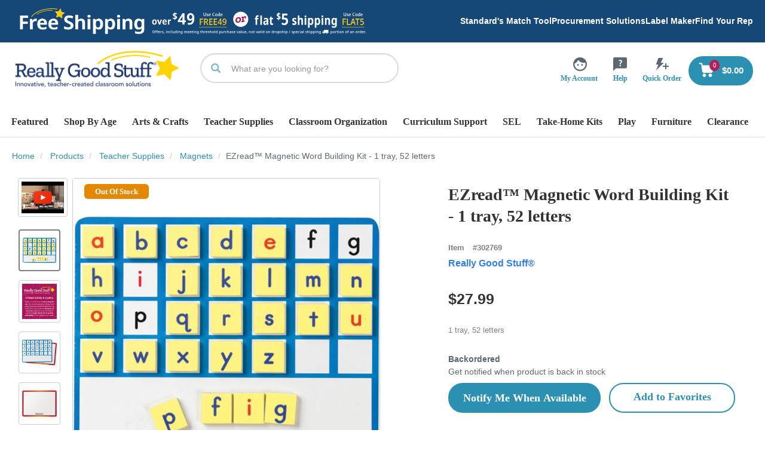

--- FILE ---
content_type: text/html;charset=UTF-8
request_url: https://www.reallygoodstuff.com/ezreadtm-magnetic-word-building-kit-1-tray-52-letters/p/302769/
body_size: 99037
content:
<!DOCTYPE html>
<html lang="en">
<head>
<script src="https://rapid-cdn.yottaa.com/rapid/lib/Hs0pPmmtqW7rPg.js"></script>
	<script type="text/javascript">
	    window.dataLayer = window.dataLayer || [];
		    
                dataLayer.push({
    				"pageType": "pdp",
    				"pageName": "pdp: EZread™ Magnetic Word Building Kit - 1 tray, 52 letters", // populate with <pageType>:<meta title>
    				"pageCategory": "Products/Teacher Supplies/Magnets", // populate with category/subcategory
    				'userLoginState': 'guest', // populate with "guest" or "registered" based on user state at a given time
    				'userID': '',  // populated with the Hybris ID user ID only if the user is logged-in; leave empty if logged out
    				'b2bUnit': '',  // populated with the Hybris B2B unit ID only if the b2b user is logged-in; leave empty if logged out
               		'ecommerce': {
                   	'products': [
                    	
      				]
               		}
    			});
        	</script>

	<!-- Google Tag Manager -->
	<script>(function(w,d,s,l,i){w[l]=w[l]||[];w[l].push({'gtm.start':
	new Date().getTime(),event:'gtm.js'});var f=d.getElementsByTagName(s)[0],
	j=d.createElement(s),dl=l!='dataLayer'?'&l='+l:'';j.async=true;j.src=
	'https://www.googletagmanager.com/gtm.js?id='+i+dl;f.parentNode.insertBefore(j,f);
	})(window,document,'script','dataLayer','GTM-TKWGQP4');</script>
	<!-- End Google Tag Manager -->

<script async type="text/javascript" src="//static.klaviyo.com/onsite/js/XK5xcd/klaviyo.js?v=S440" ></script>
    <title>
		EZread™ Magnetic Word Building Kit - 1 tray, 52 letters</title>
	
    <link rel="preconnect" href="//cdn.dynamicyield.com">
	<link rel="preconnect" href="//st.dynamicyield.com">
	<link rel="preconnect" href="//rcom.dynamicyield.com">
	<link rel="dns-prefetch" href="//cdn.dynamicyield.com">
	<link rel="dns-prefetch" href="//st.dynamicyield.com">
	<link rel="dns-prefetch" href="//rcom.dynamicyield.com">


    <script type="text/javascript">
        DY = window.DY || {};

        
                DY.recommendationContext = { type: 'PRODUCT', data: ['302769'] };
            </script>

    <script type="text/javascript" src="//cdn.dynamicyield.com/api/8774526/api_dynamic.js?v=S440"></script>
	<script type="text/javascript" src="//cdn.dynamicyield.com/api/8774526/api_static.js?v=S440"></script>
	<script type="text/javascript" src="//cdn.dynamicyield.com/common/csny/slick-1.9.0-dy.min.js?v=S440"></script>
	<script type="text/javascript" src="//cdnjs.cloudflare.com/ajax/libs/mustache.js/4.0.1/mustache.js?v=S440"></script>
	<meta http-equiv="Content-Type" content="text/html; charset=utf-8"/>
	<meta http-equiv="X-UA-Compatible" content="IE=edge">
	<meta charset="utf-8">
	<meta name="viewport" content="width=device-width, initial-scale=1, user-scalable=no">

	<meta name="keywords" content="302769,,writing,,skills,,write,,Really,Good,Stuff,,scaffolded,,support,,differentiated,,learning,,tiered,,ESL,,ELL,,language,,arts,,ELA,,read,,reading,,word,building,,sentences,,structure,,games,,magnets,,magnetic,,math,mat,,dry,erase,,underline,,circle,,letter,tiles,,letters,,consonants,,vowels,,world,two,sided,,double,tool,,storage,cage,,order,,foam,color,coded,,vocabulary,,spelling,,literacy,,alphabet,,phonics,,phonetics,">
<meta name="description" content="EZread&trade; Magnetic Word Building Kit">
<meta name="og:title" content="EZread&trade; Magnetic Word Building Kit - 1 tray, 52 letters">
<meta name="og:description" content="EZread&trade; Magnetic Word Building Kit">
<meta name="og:url" content="https://www.reallygoodstuff.com/ezreadtm-magnetic-word-building-kit-1-tray-52-letters/p/302769/">
<meta name="og:image" content="https://www.reallygoodstuff.comhttps://dkc1jod44tx5p.cloudfront.net/images/products/98Wx98H/302769.jpg">
<meta name="og:type" content="product">
<meta name="og:site_name" content="Really Good Stuff">
<link rel="canonical" href="https://www.reallygoodstuff.com/ezreadtm-magnetic-word-building-kit-1-tray-52-letters/p/302769/"/>
	<link rel="shortcut icon" type="image/x-icon" media="all" href="https://dkc1jod44tx5p.cloudfront.net/media/logo/favicon.ico" />
		<style type="text/css">@font-face {font-family:Noto Sans SC;font-style:normal;font-weight:400;src:url(/cf-fonts/s/noto-sans-sc/5.0.17/99/400/normal.woff2);unicode-range:U+a1-a4,U+a6-a8,U+aa,U+ac,U+af,U+b1,U+b3-b6,U+b8-ba,U+bc-d6,U+d8-de,U+e6,U+eb,U+ee-f0,U+f5,U+f7-f8,U+fb,U+fd-100,U+102,U+104-107,U+10d,U+10f-112,U+115,U+117,U+119,U+11b,U+11e-11f,U+121,U+123,U+125-127,U+129-12a,U+12d,U+12f-13f,U+141-142,U+144,U+146,U+14b-14c,U+14f-153,U+158-15b,U+15e-160,U+163-165,U+168-16a,U+16d-175;font-display:swap;}@font-face {font-family:Noto Sans SC;font-style:normal;font-weight:400;src:url(/cf-fonts/s/noto-sans-sc/5.0.17/98/400/normal.woff2);unicode-range:U+176-17f,U+192,U+194,U+19a-19b,U+19d,U+1a0-1a1,U+1a3-1a4,U+1aa,U+1ac-1ad,U+1af-1bf,U+1d2,U+1d4,U+1d6,U+1d8,U+1da,U+1dc,U+1e3,U+1e7,U+1e9,U+1ee,U+1f0-1f1,U+1f3,U+1f5-1ff,U+219-21b,U+221,U+223-226,U+228,U+22b,U+22f,U+231,U+234-237,U+23a-23b,U+23d,U+250-252,U+254-255,U+259-25e,U+261-263,U+265,U+268,U+26a-26b,U+26f-277,U+279,U+27b-280,U+282-283,U+285,U+28a,U+28c,U+28f,U+292,U+294-296,U+298-29a,U+29c,U+29f,U+2a1-2a4,U+2a6-2a7,U+2a9,U+2ab;font-display:swap;}@font-face {font-family:Noto Sans SC;font-style:normal;font-weight:400;src:url(/cf-fonts/s/noto-sans-sc/5.0.17/85/400/normal.woff2);unicode-range:U+3127-3129,U+3131,U+3134,U+3137,U+3139,U+3141-3142,U+3145,U+3147-3148,U+314b,U+314d-314e,U+315c,U+3160-3161,U+3163-3164,U+3186,U+318d,U+3192,U+3196-3198,U+319e-319f,U+3220-3229,U+3231,U+3268,U+3297,U+3299,U+32a3,U+338e-338f,U+3395,U+339c-339e,U+33c4,U+33d1-33d2,U+33d5,U+3434,U+34dc,U+34ee,U+353e,U+355d,U+3566,U+3575,U+3592,U+35a0-35a1,U+35ad,U+35ce,U+36a2,U+36ab,U+38a8,U+3dab,U+3de7,U+3deb,U+3e1a,U+3f1b,U+3f6d,U+4495,U+4723,U+48fa,U+4ca3,U+4e02,U+4e04-4e06,U+4e0c,U+4e0f,U+4e15,U+4e17,U+4e1f-4e21,U+4e26,U+4e29,U+4e2c,U+4e2f,U+4e31,U+4e35,U+4e37,U+4e3c,U+4e3f-4e42,U+4e44,U+4e46-4e47,U+4e57,U+4e5a-4e5c,U+4e64-4e65,U+4e67,U+4e69,U+4e6d,U+4e78,U+4e7f-4e82,U+4e85,U+4e87,U+4e8a,U+4e8d,U+4e93,U+4e96,U+4e98-4e99,U+4e9c,U+4e9e-4ea0,U+4ea2-4ea3,U+4ea5,U+4eb0-4eb1,U+4eb3-4eb6;font-display:swap;}@font-face {font-family:Noto Sans SC;font-style:normal;font-weight:400;src:url(/cf-fonts/s/noto-sans-sc/5.0.17/60/400/normal.woff2);unicode-range:U+6cb2,U+6cb4-6cb5,U+6cb7,U+6cba,U+6cbc-6cbd,U+6cc1-6cc3,U+6cc5-6cc7,U+6cd0-6cd4,U+6cd6-6cd7,U+6cd9-6cda,U+6cde-6ce0,U+6ce4,U+6ce6,U+6ce9,U+6ceb-6cef,U+6cf1-6cf2,U+6cf6-6cf7,U+6cfa,U+6cfe,U+6d03-6d05,U+6d07-6d08,U+6d0a,U+6d0c,U+6d0e-6d11,U+6d13-6d14,U+6d16,U+6d18-6d1a,U+6d1c,U+6d1f,U+6d22-6d23,U+6d26-6d29,U+6d2b,U+6d2e-6d30,U+6d33,U+6d35-6d36,U+6d38-6d3a,U+6d3c,U+6d3f,U+6d42-6d44,U+6d48-6d49,U+6d4d,U+6d50,U+6d52,U+6d54,U+6d56-6d58,U+6d5a-6d5c,U+6d5e,U+6d60-6d61,U+6d63-6d65,U+6d67,U+6d6c-6d6d,U+6d6f,U+6d75,U+6d7b-6d7d,U+6d87,U+6d8a,U+6d8e,U+6d90-6d9a,U+6d9c-6da0,U+6da2-6da3,U+6da7,U+6daa-6dac,U+6dae,U+6db3-6db4,U+6db6,U+6db8,U+6dbc,U+6dbf,U+6dc2;font-display:swap;}@font-face {font-family:Noto Sans SC;font-style:normal;font-weight:400;src:url(/cf-fonts/s/noto-sans-sc/5.0.17/48/400/normal.woff2);unicode-range:U+7aca,U+7ad1-7ad2,U+7ada-7add,U+7ae1,U+7ae4,U+7ae6,U+7af4-7af7,U+7afa-7afb,U+7afd-7b0a,U+7b0c,U+7b0e-7b0f,U+7b13,U+7b15-7b16,U+7b18-7b19,U+7b1e-7b20,U+7b22-7b25,U+7b29-7b2b,U+7b2d-7b2e,U+7b30-7b3b,U+7b3e-7b3f,U+7b41-7b42,U+7b44-7b47,U+7b4a,U+7b4c-7b50,U+7b58,U+7b5a,U+7b5c,U+7b60,U+7b66-7b67,U+7b69,U+7b6c-7b6f,U+7b72-7b76,U+7b7b-7b7d,U+7b7f,U+7b82,U+7b85,U+7b87,U+7b8b-7b96,U+7b98-7b99,U+7b9b-7b9f,U+7ba2-7ba4,U+7ba6-7bac,U+7bae-7bb0,U+7bb4,U+7bb7-7bb9,U+7bbb,U+7bc0-7bc1;font-display:swap;}@font-face {font-family:Noto Sans SC;font-style:normal;font-weight:400;src:url(/cf-fonts/s/noto-sans-sc/5.0.17/70/400/normal.woff2);unicode-range:U+5fd1-5fd6,U+5fda-5fde,U+5fe1-5fe2,U+5fe4-5fe5,U+5fea,U+5fed-5fee,U+5ff1-5ff3,U+5ff6,U+5ff8,U+5ffb,U+5ffe-5fff,U+6002-6006,U+600a,U+600d,U+600f,U+6014,U+6019,U+601b,U+6020,U+6023,U+6026,U+6029,U+602b,U+602e-602f,U+6031,U+6033,U+6035,U+6039,U+603f,U+6041-6043,U+6046,U+604f,U+6053-6054,U+6058-605b,U+605d-605e,U+6060,U+6063,U+6065,U+6067,U+606a-606c,U+6075,U+6078-6079,U+607b,U+607d,U+607f,U+6083,U+6085-6087,U+608a,U+608c,U+608e-608f,U+6092-6093,U+6095-6097,U+609b-609d,U+60a2,U+60a7,U+60a9-60ab,U+60ad,U+60af-60b1,U+60b3-60b6,U+60b8,U+60bb,U+60bd-60be,U+60c0-60c3,U+60c6-60c9,U+60cb,U+60ce,U+60d3-60d4,U+60d7-60db,U+60dd,U+60e1-60e4,U+60e6,U+60ea,U+60ec-60ee,U+60f0-60f1,U+60f4,U+60f6;font-display:swap;}@font-face {font-family:Noto Sans SC;font-style:normal;font-weight:400;src:url(/cf-fonts/s/noto-sans-sc/5.0.17/106/400/normal.woff2);unicode-range:U+b0,U+2191,U+2460-2461,U+25c6,U+300e,U+4e1b,U+4e7e,U+4ed5,U+4ef2,U+4f10,U+4f1e,U+4f50,U+4fa6,U+4faf,U+5021,U+50f5,U+5179,U+5180,U+51d1,U+522e,U+52a3,U+52c3,U+52cb,U+5300,U+5319,U+5320,U+5349,U+5395,U+53d9,U+541e,U+5428,U+543e,U+54c0,U+54d2,U+570b,U+5858,U+58f6,U+5974,U+59a5,U+59e8,U+59ec,U+5a36,U+5a9a,U+5ab3,U+5b99,U+5baa,U+5ce1,U+5d14,U+5d4c,U+5dc5,U+5de2,U+5e99,U+5e9e,U+5f18,U+5f66,U+5f70,U+6070,U+60d5,U+60e7,U+6101,U+611a,U+6241,U+6252,U+626f,U+6296,U+62bc,U+62cc,U+63a9,U+644a,U+6454,U+64a9,U+64b8,U+6500,U+6572,U+65a5,U+65a9,U+65ec,U+660f,U+6749,U+6795,U+67ab,U+68da,U+6912,U+6bbf,U+6bef,U+6cab,U+6cca,U+6ccc,U+6cfc,U+6d3d,U+6d78,U+6dee,U+6e17,U+6e34,U+6e83,U+6ea2,U+6eb6,U+6f20,U+6fa1,U+707f,U+70d8,U+70eb,U+714c,U+714e,U+7235,U+7239,U+73ca,U+743c,U+745c,U+7624,U+763e,U+76f2,U+77db,U+77e9,U+780d,U+7838,U+7845,U+78ca,U+796d,U+7a84,U+7aed,U+7b3c,U+7eb2,U+7f05,U+7f20,U+7f34,U+7f62,U+7fc5,U+7fd8,U+7ff0,U+800d,U+8036,U+80ba,U+80be,U+80c0-80c1,U+8155,U+817a,U+8180,U+81e3,U+8206,U+8247,U+8270,U+8299,U+8304,U+8393,U+83b9,U+83ca,U+840d,U+8427,U+8469,U+8471,U+84c4,U+84ec,U+853d,U+8681-8682,U+8721,U+8854,U+88d5,U+88f9,U+8bc0,U+8c0a,U+8c29,U+8c2d,U+8d41,U+8dea,U+8eb2,U+8f9f,U+903b,U+903e,U+9102,U+9493,U+94a5,U+94f8,U+95ef,U+95f7,U+9706,U+9709,U+9774,U+9887,U+98a0,U+9e64,U+9f9f,U+e601,U+e603;font-display:swap;}@font-face {font-family:Noto Sans SC;font-style:normal;font-weight:400;src:url(/cf-fonts/s/noto-sans-sc/5.0.17/58/400/normal.woff2);unicode-range:U+6ed8-6ed9,U+6edb,U+6edd,U+6edf-6ee0,U+6ee2,U+6ee6,U+6eea,U+6eec,U+6eee-6eef,U+6ef2-6ef3,U+6ef7-6efa,U+6efe,U+6f01,U+6f03,U+6f08-6f09,U+6f15-6f16,U+6f19,U+6f22-6f25,U+6f28-6f2a,U+6f2c-6f2d,U+6f2f,U+6f31-6f32,U+6f36-6f38,U+6f3f,U+6f43-6f46,U+6f48,U+6f4b,U+6f4e-6f4f,U+6f51,U+6f54-6f57,U+6f59-6f5b,U+6f5e-6f5f,U+6f61,U+6f64-6f67,U+6f69-6f6c,U+6f6f-6f72,U+6f74-6f76,U+6f78-6f7e,U+6f80-6f83,U+6f86,U+6f89,U+6f8b-6f8d,U+6f90,U+6f92,U+6f94,U+6f97-6f98,U+6f9b,U+6fa3-6fa5,U+6fa7,U+6faa,U+6faf,U+6fb1,U+6fb4,U+6fb6,U+6fb9,U+6fc1-6fcb,U+6fd1-6fd3,U+6fd5,U+6fdb,U+6fde-6fe1,U+6fe4,U+6fe9,U+6feb-6fec,U+6fee-6ff1,U+6ffa,U+6ffe;font-display:swap;}@font-face {font-family:Noto Sans SC;font-style:normal;font-weight:400;src:url(/cf-fonts/s/noto-sans-sc/5.0.17/78/400/normal.woff2);unicode-range:U+5605-5606,U+5608,U+560c-560d,U+560f,U+5614,U+5616-5617,U+561a,U+561c,U+561e,U+5621-5625,U+5627,U+5629,U+562b-5630,U+5636,U+5638-563a,U+563c,U+5640-5642,U+5649,U+564c-5650,U+5653-5655,U+5657-565b,U+5660,U+5663-5664,U+5666,U+566b,U+566f-5671,U+5673-567c,U+567e,U+5684-5687,U+568c,U+568e-5693,U+5695,U+5697,U+569b-569c,U+569e-569f,U+56a1-56a2,U+56a4-56a9,U+56ac-56af,U+56b1,U+56b4,U+56b6-56b8,U+56bf,U+56c1-56c3,U+56c9,U+56cd,U+56d1,U+56d4,U+56d6-56d9,U+56dd,U+56df,U+56e1,U+56e3-56e6,U+56e8-56ec,U+56ee-56ef,U+56f1-56f3,U+56f5,U+56f7-56f9,U+56fc,U+56ff-5700,U+5703-5704,U+5709;font-display:swap;}@font-face {font-family:Noto Sans SC;font-style:normal;font-weight:400;src:url(/cf-fonts/s/noto-sans-sc/5.0.17/83/400/normal.woff2);unicode-range:U+4fe3-4fe4,U+4fe6,U+4fe8,U+4feb-4fed,U+4ff3,U+4ff5-4ff6,U+4ff8,U+4ffe,U+5001,U+5005-5006,U+5009,U+500c,U+500f,U+5013-5018,U+501b-501e,U+5022-5025,U+5027-5028,U+502b-502e,U+5030,U+5033-5034,U+5036-5039,U+503b,U+5041-5043,U+5045-5046,U+5048-504a,U+504c-504e,U+5051,U+5053,U+5055-5057,U+505b,U+505e,U+5060,U+5062-5063,U+5067,U+506a,U+506c,U+5070-5072,U+5074-5075,U+5078,U+507b,U+507d-507e,U+5080,U+5088-5089,U+5091-5092,U+5095,U+5097-509e,U+50a2-50a3,U+50a5-50a7,U+50a9,U+50ad,U+50b3,U+50b5,U+50b7,U+50ba,U+50be,U+50c4-50c5,U+50c7,U+50ca,U+50cd,U+50d1,U+50d5-50d6,U+50da,U+50de,U+50e5-50e6,U+50ec-50ee,U+50f0-50f1,U+50f3,U+50f9-50fb,U+50fe-5102,U+5104,U+5106-5107,U+5109-510b,U+510d,U+510f;font-display:swap;}@font-face {font-family:Noto Sans SC;font-style:normal;font-weight:400;src:url(/cf-fonts/s/noto-sans-sc/5.0.17/cyrillic/400/normal.woff2);unicode-range:U+0301,U+0400-045F,U+0490-0491,U+04B0-04B1,U+2116;font-display:swap;}@font-face {font-family:Noto Sans SC;font-style:normal;font-weight:400;src:url(/cf-fonts/s/noto-sans-sc/5.0.17/100/400/normal.woff2);unicode-range:U+221a,U+2264,U+2464,U+25a0,U+3008,U+4e10,U+512a,U+5152,U+5201,U+5241,U+5352,U+549a,U+54b2,U+54c6,U+54d7,U+54e1,U+5509,U+55c5,U+560e,U+5618,U+565c,U+56bc,U+5716,U+576f,U+5784,U+57a2,U+589f,U+5a20,U+5a25,U+5a29,U+5a34,U+5a7f,U+5ac9,U+5ad6,U+5b09,U+5b5c,U+5bc7,U+5c27,U+5d2d,U+5dcd,U+5f1b,U+5f37,U+604d,U+6055,U+6073,U+60eb,U+61ff,U+620c,U+62c7,U+62ed,U+6320,U+6345,U+6390,U+63b0,U+64ae,U+64c2,U+64d2,U+6556,U+663c,U+667e,U+66d9,U+66f8,U+6756,U+6789,U+689d,U+68f1,U+695e,U+6975,U+6a1f,U+6b0a,U+6b61,U+6b87,U+6c5d,U+6c7e,U+6c92,U+6d31,U+6df9,U+6e0d,U+6e2d,U+6f3e,U+70b3,U+70bd,U+70ca,U+70e8,U+725f,U+72e9,U+733f,U+7396,U+739f,U+7459-745a,U+74a7,U+75a1,U+75f0,U+76cf,U+76d4,U+7729,U+77aa,U+77b0,U+77e3,U+780c,U+78d5,U+7941,U+7977,U+797a,U+79c3,U+7a20,U+7a92,U+7b71,U+7bf1,U+7c9f,U+7eb6,U+7eca,U+7ef7,U+7f07,U+7f09,U+7f15,U+7f81,U+7fb9,U+8038,U+8098,U+80b4,U+8110,U+814b-814c,U+816e,U+818a,U+8205,U+8235,U+828b,U+82a5,U+82b7,U+82d4,U+82db,U+82df,U+8317,U+8338,U+8385-8386,U+83c1,U+83cf,U+8537,U+853b,U+854a,U+8715,U+8783,U+892a,U+8a71,U+8aaa,U+8d58,U+8dbe,U+8f67,U+8fab,U+8fc4,U+8fe6,U+9023,U+9084,U+9091,U+916a,U+91c9,U+91dc,U+94b3,U+9502,U+9523,U+9551,U+956f,U+960e,U+962a,U+962e,U+9647,U+96f3,U+9739,U+97a0,U+97ed,U+983b,U+985e,U+988a,U+9a6f,U+9a8b,U+9ab7,U+9ac5,U+9e25,U+e608,U+ff06,U+ff14-ff16;font-display:swap;}@font-face {font-family:Noto Sans SC;font-style:normal;font-weight:400;src:url(/cf-fonts/s/noto-sans-sc/5.0.17/118/400/normal.woff2);unicode-range:U+d,U+3e,U+5f,U+7c,U+a0,U+a9,U+4e09-4e0b,U+4e0d-4e0e,U+4e13,U+4e1a,U+4e2a,U+4e3a-4e3b,U+4e4b,U+4e86,U+4e8e,U+4ea7,U+4eba,U+4ee5,U+4eec,U+4f1a,U+4f4d,U+4f53,U+4f5c,U+4f60,U+4fe1,U+5165,U+5168,U+516c,U+5173,U+5176,U+5185,U+51fa,U+5206,U+5230,U+5236,U+524d,U+529b,U+52a0-52a1,U+52a8,U+5316,U+533a,U+53cb,U+53d1,U+53ef,U+53f7-53f8,U+5408,U+540c-540e,U+544a,U+548c,U+54c1,U+56de,U+56fd-56fe,U+5728,U+5730,U+5907,U+5916,U+591a,U+5927,U+5929,U+597d,U+5982,U+5b50,U+5b66,U+5b89,U+5b9a,U+5b9e,U+5ba2,U+5bb6,U+5bf9,U+5c0f,U+5de5,U+5e02,U+5e38,U+5e73-5e74,U+5e7f,U+5ea6,U+5f00,U+5f0f,U+5f53,U+5f55,U+5fae,U+5fc3,U+6027,U+606f,U+60a8,U+60c5,U+610f,U+6210-6211,U+6237,U+6240,U+624b,U+6280,U+62a5,U+63a5,U+63a8,U+63d0,U+6536,U+6570,U+6587,U+65b9,U+65e0,U+65f6,U+660e,U+662d,U+662f,U+66f4,U+6700,U+670d,U+672c,U+673a,U+6743,U+6765,U+679c,U+682a,U+6b21,U+6b63,U+6cbb,U+6cd5,U+6ce8,U+6d3b,U+70ed,U+7247-7248,U+7269,U+7279,U+73b0,U+7406,U+751f,U+7528,U+7535,U+767b,U+76f8,U+770b,U+77e5,U+793e,U+79d1,U+7ad9,U+7b49,U+7c7b,U+7cfb,U+7ebf,U+7ecf,U+7f8e,U+8005,U+8054,U+80fd,U+81ea,U+85cf,U+884c,U+8868,U+8981,U+89c6,U+8bba,U+8bdd,U+8bf4,U+8bf7,U+8d44,U+8fc7,U+8fd8-8fd9,U+8fdb,U+901a,U+9053,U+90e8,U+91d1,U+957f,U+95e8,U+95ee,U+95f4,U+9762,U+9875,U+9898,U+9996,U+9ad8,U+ff01,U+ff08-ff09;font-display:swap;}@font-face {font-family:Noto Sans SC;font-style:normal;font-weight:400;src:url(/cf-fonts/s/noto-sans-sc/5.0.17/34/400/normal.woff2);unicode-range:U+8caf-8cb0,U+8cb3-8cb4,U+8cb6-8cb9,U+8cbb-8cbd,U+8cbf-8cc4,U+8cc7-8cc8,U+8cca,U+8ccd,U+8cd1,U+8cd3,U+8cdb-8cdc,U+8cde,U+8ce0,U+8ce2-8ce4,U+8ce6-8ce8,U+8cea,U+8ced,U+8cf4,U+8cf8,U+8cfa,U+8cfc-8cfd,U+8d04-8d05,U+8d07-8d08,U+8d0a,U+8d0d,U+8d0f,U+8d13-8d14,U+8d16,U+8d1b,U+8d20,U+8d2e,U+8d30,U+8d32-8d33,U+8d36,U+8d3b,U+8d3d,U+8d40,U+8d42-8d43,U+8d45-8d46,U+8d48-8d4a,U+8d4d,U+8d51,U+8d53,U+8d55,U+8d59,U+8d5c-8d5d,U+8d5f,U+8d61,U+8d66-8d67,U+8d6a,U+8d6d,U+8d71,U+8d73,U+8d84,U+8d90-8d91,U+8d94-8d95,U+8d99,U+8da8,U+8daf,U+8db1,U+8db5,U+8db8,U+8dba,U+8dbc,U+8dbf,U+8dc2,U+8dc4,U+8dc6,U+8dcb,U+8dce-8dcf,U+8dd6-8dd7,U+8dda-8ddb,U+8dde,U+8de1,U+8de3-8de4,U+8de9,U+8deb-8dec,U+8df0-8df1,U+8df6-8dfd,U+8e05,U+8e07,U+8e09-8e0a,U+8e0c,U+8e0e,U+8e10,U+8e14,U+8e1d-8e1f,U+8e23,U+8e26,U+8e2b-8e2c;font-display:swap;}@font-face {font-family:Noto Sans SC;font-style:normal;font-weight:400;src:url(/cf-fonts/s/noto-sans-sc/5.0.17/39/400/normal.woff2);unicode-range:U+8532,U+8534-8535,U+8538-853a,U+853c,U+8543,U+8545,U+8548,U+854e,U+8553,U+8556-8557,U+8559,U+855e,U+8561,U+8564-8565,U+8568-856a,U+856d,U+856f-8570,U+8572,U+8576,U+8579-857b,U+8580,U+8585-8586,U+8588,U+858a,U+858f,U+8591,U+8594,U+8599,U+859c,U+85a2,U+85a4,U+85a6,U+85a8-85a9,U+85ab-85ac,U+85ae,U+85b7-85b9,U+85be,U+85c1,U+85c7,U+85cd,U+85d0,U+85d3,U+85d5,U+85dc-85dd,U+85df-85e0,U+85e5-85e6,U+85e8-85ea,U+85f4,U+85f9,U+85fe-85ff,U+8602,U+8605-8607,U+860a-860b,U+8616,U+8618,U+861a,U+8627,U+8629,U+862d,U+8638,U+863c,U+863f,U+864d,U+864f,U+8652-8655,U+865b-865c,U+865f,U+8662,U+8667,U+866c,U+866e,U+8671,U+8675,U+867a-867c,U+867f,U+868b,U+868d,U+8693,U+869c-869d,U+86a1,U+86a3-86a4,U+86a7-86a9,U+86ac,U+86af-86b1,U+86b4-86b6,U+86ba,U+86c0,U+86c4,U+86c6,U+86c9-86ca,U+86cd-86d1,U+86d4,U+86d8,U+86de-86df;font-display:swap;}@font-face {font-family:Noto Sans SC;font-style:normal;font-weight:400;src:url(/cf-fonts/s/noto-sans-sc/5.0.17/40/400/normal.woff2);unicode-range:U+83b4,U+83b6,U+83b8,U+83ba,U+83bc-83bd,U+83bf-83c0,U+83c2,U+83c5,U+83c8-83c9,U+83cb,U+83d1,U+83d3-83d6,U+83d8,U+83db,U+83dd,U+83df,U+83e1,U+83e5,U+83ea-83eb,U+83f0,U+83f4,U+83f8-83f9,U+83fb,U+83fd,U+83ff,U+8401,U+8406,U+840a-840b,U+840f,U+8411,U+8418,U+841c,U+8420,U+8422-8424,U+8426,U+8429,U+842c,U+8438-8439,U+843b-843c,U+843f,U+8446-8447,U+8449,U+844e,U+8451-8452,U+8456,U+8459-845a,U+845c,U+8462,U+8466,U+846d,U+846f-8470,U+8473,U+8476-8478,U+847a,U+847d,U+8484-8485,U+8487,U+8489,U+848c,U+848e,U+8490,U+8493-8494,U+8497,U+849b,U+849e-849f,U+84a1,U+84a5,U+84a8,U+84af,U+84b4,U+84b9-84bf,U+84c1-84c2,U+84c5-84c7,U+84ca-84cb,U+84cd,U+84d0-84d1,U+84d3,U+84d6,U+84df-84e0,U+84e2-84e3,U+84e5-84e7,U+84ee,U+84f3,U+84f6,U+84fa,U+84fc,U+84ff-8500,U+850c,U+8511,U+8514-8515,U+8517-8518,U+851f,U+8523,U+8525-8526,U+8529,U+852b,U+852d;font-display:swap;}@font-face {font-family:Noto Sans SC;font-style:normal;font-weight:400;src:url(/cf-fonts/s/noto-sans-sc/5.0.17/68/400/normal.woff2);unicode-range:U+623b,U+623d-623e,U+6243,U+6246,U+6248-6249,U+624c,U+6255,U+6259,U+625e,U+6260-6261,U+6265-6266,U+626a,U+6271,U+627a,U+627c-627d,U+6283,U+6286,U+6289,U+628e,U+6294,U+629c,U+629e-629f,U+62a1,U+62a8,U+62ba-62bb,U+62bf,U+62c2,U+62c4,U+62c8,U+62ca-62cb,U+62ce-62cf,U+62d1,U+62d7,U+62d9-62da,U+62dd,U+62e0-62e1,U+62e3-62e4,U+62e7,U+62eb,U+62ee,U+62f0,U+62f4-62f6,U+6308,U+630a-630e,U+6310,U+6312-6313,U+6317,U+6319,U+631b,U+631d-631f,U+6322,U+6326,U+6329,U+6331-6332,U+6334-6337,U+6339,U+633b-633c,U+633e-6340,U+6343,U+6347,U+634b-634e,U+6354,U+635c-635d,U+6368-6369,U+636d,U+636f-6372,U+6376,U+637a-637b,U+637d,U+6382-6383,U+6387,U+638a-638b,U+638d-638e,U+6391,U+6393-6397,U+6399,U+639b,U+639e-639f,U+63a1,U+63a3-63a4,U+63ac-63ae,U+63b1-63b5,U+63b7-63bb;font-display:swap;}@font-face {font-family:Noto Sans SC;font-style:normal;font-weight:400;src:url(/cf-fonts/s/noto-sans-sc/5.0.17/87/400/normal.woff2);unicode-range:U+2650-2655,U+2658,U+265a-265b,U+265d-265e,U+2660-266d,U+266f,U+267b,U+2688,U+2693-2696,U+2698-2699,U+269c,U+26a0-26a1,U+26a4,U+26aa-26ab,U+26bd-26be,U+26c4-26c5,U+26d4,U+26e9,U+26f0-26f1,U+26f3,U+26f5,U+26fd,U+2702,U+2704-2706,U+2708-270f,U+2712-2718,U+271a-271b,U+271d,U+271f,U+2721,U+2724-2730,U+2732-2734,U+273a,U+273d-2744,U+2747-2749,U+274c,U+274e-274f,U+2753-2757,U+275b,U+275d-275e,U+2763,U+2765-2767,U+276e-276f,U+2776-277e,U+2780-2782,U+278a-278c,U+278e,U+2794-2796;font-display:swap;}@font-face {font-family:Noto Sans SC;font-style:normal;font-weight:400;src:url(/cf-fonts/s/noto-sans-sc/5.0.17/27/400/normal.woff2);unicode-range:U+95b9-95ca,U+95cc-95cd,U+95d4-95d6,U+95d8,U+95e1-95e2,U+95e9,U+95f0-95f1,U+95f3,U+95f6,U+95fc,U+95fe-95ff,U+9602-9604,U+9606-960d,U+960f,U+9611-9613,U+9615-9617,U+9619-961b,U+961d,U+9621,U+9628,U+962f,U+963c-963e,U+9641-9642,U+9649,U+9654,U+965b-965f,U+9661,U+9663,U+9665,U+9667-9668,U+966c,U+9670,U+9672-9674,U+9678,U+967a,U+967d,U+9682,U+9685,U+9688,U+968a,U+968d-968e,U+9695,U+9697-9698,U+969e,U+96a0,U+96a3-96a4,U+96a8,U+96aa,U+96b0-96b1,U+96b3-96b4,U+96b7-96b9,U+96bb-96bd,U+96c9,U+96cb,U+96ce,U+96d1-96d2,U+96d6,U+96d9,U+96db-96dc,U+96de,U+96e0,U+96e3,U+96e9,U+96eb,U+96f0-96f2,U+96f9,U+96ff,U+9701-9702,U+9705,U+9708,U+970a,U+970e-970f,U+9711,U+9719,U+9727;font-display:swap;}@font-face {font-family:Noto Sans SC;font-style:normal;font-weight:400;src:url(/cf-fonts/s/noto-sans-sc/5.0.17/25/400/normal.woff2);unicode-range:U+98c8,U+98cf-98d6,U+98da-98db,U+98dd,U+98e1-98e2,U+98e7-98ea,U+98ec,U+98ee-98ef,U+98f2,U+98f4,U+98fc-98fe,U+9903,U+9905,U+9908,U+990a,U+990c-990d,U+9913-9914,U+9918,U+991a-991b,U+991e,U+9921,U+9928,U+992c,U+992e,U+9935,U+9938-9939,U+993d-993e,U+9945,U+994b-994c,U+9951-9952,U+9954-9955,U+9957,U+995e,U+9963,U+9966-9969,U+996b-996c,U+996f,U+9974-9975,U+9977-9979,U+997d-997e,U+9980-9981,U+9983-9984,U+9987,U+998a-998b,U+998d-9991,U+9993-9995,U+9997-9998,U+99a5,U+99ab-99ae,U+99b1,U+99b3-99b4,U+99bc,U+99bf,U+99c1,U+99c3-99c6,U+99cc,U+99d0,U+99d2,U+99d5,U+99db,U+99dd,U+99e1,U+99ed,U+99f1,U+99ff,U+9a01,U+9a03-9a04,U+9a0e-9a0f,U+9a11-9a13,U+9a19,U+9a1b,U+9a28,U+9a2b,U+9a30,U+9a32,U+9a37,U+9a40,U+9a45,U+9a4a,U+9a4d-9a4e,U+9a52,U+9a55,U+9a57,U+9a5a-9a5b;font-display:swap;}@font-face {font-family:Noto Sans SC;font-style:normal;font-weight:400;src:url(/cf-fonts/s/noto-sans-sc/5.0.17/84/400/normal.woff2);unicode-range:U+4eb8-4eb9,U+4ebb-4ebe,U+4ec2-4ec4,U+4ec8-4ec9,U+4ecc,U+4ecf-4ed0,U+4ed2,U+4eda-4edb,U+4edd-4ee1,U+4ee6-4ee9,U+4eeb,U+4eee-4eef,U+4ef3-4ef5,U+4ef8-4efa,U+4efc,U+4f00,U+4f03-4f05,U+4f08-4f09,U+4f0b,U+4f0e,U+4f12-4f13,U+4f15,U+4f1b,U+4f1d,U+4f21-4f22,U+4f25,U+4f27-4f29,U+4f2b-4f2e,U+4f31-4f33,U+4f36-4f37,U+4f39,U+4f3e,U+4f40-4f41,U+4f43,U+4f47-4f49,U+4f54,U+4f57-4f58,U+4f5d-4f5e,U+4f61-4f62,U+4f64-4f65,U+4f67,U+4f6a,U+4f6e-4f6f,U+4f72,U+4f74-4f7e,U+4f80-4f82,U+4f84,U+4f89-4f8a,U+4f8e-4f98,U+4f9e,U+4fa1,U+4fa5,U+4fa9-4faa,U+4fac,U+4fb3,U+4fb6-4fb8,U+4fbd,U+4fc2,U+4fc5-4fc6,U+4fcd-4fce,U+4fd0-4fd1,U+4fd3,U+4fda-4fdc,U+4fdf-4fe0,U+4fe2;font-display:swap;}@font-face {font-family:Noto Sans SC;font-style:normal;font-weight:400;src:url(/cf-fonts/s/noto-sans-sc/5.0.17/33/400/normal.woff2);unicode-range:U+8e2d-8e31,U+8e34-8e35,U+8e39-8e3a,U+8e3d,U+8e40-8e42,U+8e47,U+8e49-8e4b,U+8e50-8e53,U+8e59-8e5a,U+8e5f-8e60,U+8e64,U+8e69,U+8e6c,U+8e70,U+8e74,U+8e76,U+8e7a-8e7c,U+8e7f,U+8e84-8e85,U+8e87,U+8e89,U+8e8b,U+8e8d,U+8e8f-8e90,U+8e94,U+8e99,U+8e9c,U+8e9e,U+8eaa,U+8eac,U+8eb0,U+8eb6,U+8ec0,U+8ec6,U+8eca-8ece,U+8ed2,U+8eda,U+8edf,U+8ee2,U+8eeb,U+8ef8,U+8efb-8efe,U+8f03,U+8f09,U+8f0b,U+8f12-8f15,U+8f1b,U+8f1d,U+8f1f,U+8f29-8f2a,U+8f2f,U+8f36,U+8f38,U+8f3b,U+8f3e-8f3f,U+8f44-8f45,U+8f49,U+8f4d-8f4e,U+8f5f,U+8f6b,U+8f6d,U+8f71-8f73,U+8f75-8f76,U+8f78-8f7a,U+8f7c,U+8f7e,U+8f81-8f82,U+8f84,U+8f87,U+8f8a-8f8b,U+8f8d-8f8f,U+8f94-8f95,U+8f97-8f9a,U+8fa6,U+8fad-8faf,U+8fb2,U+8fb5-8fb7,U+8fba-8fbc,U+8fbf,U+8fc2,U+8fcb,U+8fcd,U+8fd3,U+8fd5,U+8fd7,U+8fda;font-display:swap;}@font-face {font-family:Noto Sans SC;font-style:normal;font-weight:400;src:url(/cf-fonts/s/noto-sans-sc/5.0.17/79/400/normal.woff2);unicode-range:U+5519,U+551b,U+551d-551e,U+5520,U+5522-5523,U+5526-5527,U+552a-552c,U+5530,U+5532-5535,U+5537-5538,U+553b-5541,U+5543-5544,U+5547-5549,U+554b,U+554d,U+5550,U+5553,U+5555-5558,U+555b-555f,U+5567-5569,U+556b-5572,U+5574-5577,U+557b-557c,U+557e-557f,U+5581,U+5583,U+5585-5586,U+5588,U+558b-558c,U+558e-5591,U+5593,U+5599-559a,U+559f,U+55a5-55a6,U+55a8-55ac,U+55ae,U+55b0-55b3,U+55b6,U+55b9-55ba,U+55bc-55be,U+55c4,U+55c6-55c7,U+55c9,U+55cc-55d2,U+55d4-55db,U+55dd-55df,U+55e1,U+55e3-55e6,U+55ea-55ee,U+55f0-55f3,U+55f5-55f7,U+55fb,U+55fe,U+5600-5601;font-display:swap;}@font-face {font-family:Noto Sans SC;font-style:normal;font-weight:400;src:url(/cf-fonts/s/noto-sans-sc/5.0.17/81/400/normal.woff2);unicode-range:U+52a2,U+52a6-52a7,U+52ac-52ad,U+52af,U+52b4-52b5,U+52b9,U+52bb-52bc,U+52be,U+52c1,U+52c5,U+52ca,U+52cd,U+52d0,U+52d6-52d7,U+52d9,U+52db,U+52dd-52de,U+52e0,U+52e2-52e3,U+52e5,U+52e7-52f0,U+52f2-52f3,U+52f5-52f9,U+52fb-52fc,U+5302,U+5304,U+530b,U+530d,U+530f-5310,U+5315,U+531a,U+531c-531d,U+5321,U+5323,U+5326,U+532e-5331,U+5338,U+533c-533e,U+5340,U+5344-5345,U+534b-534d,U+5350,U+5354,U+5358,U+535d-535f,U+5363,U+5368-5369,U+536c,U+536e-536f,U+5372,U+5379-537b,U+537d,U+538d-538e,U+5390,U+5393-5394,U+5396,U+539b-539d,U+53a0-53a1,U+53a3-53a5,U+53a9,U+53ad-53ae,U+53b0,U+53b2-53b3,U+53b5-53b8,U+53bc,U+53be,U+53c1,U+53c3-53c7,U+53ce-53cf,U+53d2-53d3,U+53d5,U+53da,U+53de-53df,U+53e1-53e2,U+53e7-53e9,U+53f1,U+53f4-53f5,U+53fa;font-display:swap;}@font-face {font-family:Noto Sans SC;font-style:normal;font-weight:400;src:url(/cf-fonts/s/noto-sans-sc/5.0.17/109/400/normal.woff2);unicode-range:U+a5,U+2022,U+2192,U+2605,U+4e11,U+4e22,U+4e32,U+4f0d,U+4f0f,U+4f69,U+4ff1,U+50b2,U+5154,U+51dd,U+51f0,U+5211,U+5269,U+533f,U+5366-5367,U+5389,U+5413,U+5440,U+5446,U+5561,U+574a,U+5751,U+57ab,U+5806,U+5821,U+582a,U+58f3,U+5938,U+5948,U+5978,U+59d1,U+5a03,U+5a07,U+5ac1,U+5acc,U+5ae9,U+5bb4,U+5bc4,U+5c3f,U+5e3d,U+5e7d,U+5f92,U+5faa,U+5fe0,U+5ffd,U+6016,U+60a0,U+60dc,U+60e8,U+614e,U+6212,U+6284,U+62c6,U+62d3-62d4,U+63f4,U+642c,U+6478,U+6491-6492,U+64e6,U+6591,U+65a4,U+664b,U+6735,U+6746,U+67f1,U+67f3,U+6842,U+68af,U+68c9,U+68cb,U+6a31,U+6b3a,U+6bc1,U+6c0f,U+6c27,U+6c57,U+6cc4,U+6ce5,U+6d2a,U+6d66,U+6d69,U+6daf,U+6e58,U+6ecb,U+6ef4,U+707e,U+7092,U+70ab,U+71d5,U+7275,U+7384,U+73b2,U+7434,U+74e6,U+74f7,U+75bc,U+76c8,U+76d0,U+7709,U+77ac,U+7855,U+78a7,U+78c1,U+7a77,U+7b79,U+7c92,U+7cae,U+7cd5,U+7ea4,U+7eb5,U+7ebd,U+7f5a,U+7fd4,U+7ffc,U+8083,U+8096,U+80a0,U+80d6,U+80de,U+8102,U+8109,U+810f,U+8179,U+8292,U+82b3,U+8352,U+8361,U+83cc,U+841d,U+8461,U+8482,U+8521,U+857e,U+866b,U+8776,U+8896,U+889c,U+88f8,U+8a9e,U+8bc8,U+8bf8,U+8c0b,U+8c28,U+8d2b,U+8d2f,U+8d37,U+8d3a,U+8d54,U+8dc3,U+8dcc,U+8df5,U+8e0f,U+8e48,U+8f86,U+8f88,U+8f9e,U+8fc1,U+8fc8,U+8feb,U+9065,U+90a6,U+90bb,U+90c1,U+94dc,U+9521,U+9676,U+96d5,U+970d,U+9897,U+997c,U+9a70,U+9a76,U+9a9a,U+9ad4,U+9e23,U+9e7f,U+9f3b,U+e675,U+e6b9,U+ffe5;font-display:swap;}@font-face {font-family:Noto Sans SC;font-style:normal;font-weight:400;src:url(/cf-fonts/s/noto-sans-sc/5.0.17/24/400/normal.woff2);unicode-range:U+9a5f,U+9a62,U+9a65,U+9a69,U+9a6b,U+9a6e,U+9a75,U+9a77-9a7a,U+9a7d,U+9a80,U+9a83,U+9a85,U+9a87-9a8a,U+9a8d-9a8e,U+9a90,U+9a92-9a93,U+9a95-9a96,U+9a98-9a99,U+9a9b-9aa2,U+9aa5,U+9aa7,U+9aaf-9ab1,U+9ab5-9ab6,U+9ab9-9aba,U+9abc,U+9ac0-9ac4,U+9ac8,U+9acb-9acc,U+9ace-9acf,U+9ad1-9ad2,U+9ad9,U+9adf,U+9ae1,U+9ae3,U+9aea-9aeb,U+9aed-9aef,U+9af4,U+9af9,U+9afb,U+9b03-9b04,U+9b06,U+9b08,U+9b0d,U+9b0f-9b10,U+9b13,U+9b18,U+9b1a,U+9b1f,U+9b22-9b23,U+9b25,U+9b27-9b28,U+9b2a,U+9b2f,U+9b31-9b32,U+9b3b,U+9b43,U+9b46-9b49,U+9b4d-9b4e,U+9b51,U+9b56,U+9b58,U+9b5a,U+9b5c,U+9b5f,U+9b61-9b62,U+9b6f,U+9b77,U+9b80,U+9b88,U+9b8b,U+9b8e,U+9b91,U+9b9f-9ba0,U+9ba8,U+9baa-9bab,U+9bad-9bae,U+9bb0-9bb1,U+9bb8,U+9bc9-9bca,U+9bd3,U+9bd6,U+9bdb,U+9be8,U+9bf0-9bf1,U+9c02,U+9c10,U+9c15,U+9c24,U+9c2d,U+9c32,U+9c39;font-display:swap;}@font-face {font-family:Noto Sans SC;font-style:normal;font-weight:400;src:url(/cf-fonts/s/noto-sans-sc/5.0.17/41/400/normal.woff2);unicode-range:U+82a9-82ab,U+82ae,U+82b0,U+82b2,U+82b4-82b6,U+82bc,U+82be,U+82c0-82c2,U+82c4-82c8,U+82ca-82cc,U+82ce,U+82d0,U+82d2-82d3,U+82d5-82d6,U+82d8-82d9,U+82dc-82de,U+82e0-82e4,U+82e7,U+82e9-82eb,U+82ed-82ee,U+82f3-82f4,U+82f7-82f8,U+82fa-8301,U+8306-8308,U+830c-830d,U+830f,U+8311,U+8313-8315,U+8318,U+831a-831b,U+831d,U+8324,U+8327,U+832a,U+832c-832d,U+832f,U+8331-8334,U+833a-833c,U+8340,U+8343-8345,U+8347-8348,U+834a,U+834c,U+834f,U+8351,U+8356,U+8358-835c,U+835e,U+8360,U+8364-8366,U+8368-836a,U+836c-836e,U+8373,U+8378,U+837b-837d,U+837f-8380,U+8382,U+8388,U+838a-838b,U+8392,U+8394,U+8396,U+8398-8399,U+839b-839c,U+83a0,U+83a2-83a3,U+83a8-83aa,U+83ae-83b0,U+83b3;font-display:swap;}@font-face {font-family:Noto Sans SC;font-style:normal;font-weight:400;src:url(/cf-fonts/s/noto-sans-sc/5.0.17/46/400/normal.woff2);unicode-range:U+7ccc-7ccd,U+7cd7,U+7cdc,U+7cde,U+7ce0,U+7ce4-7ce5,U+7ce7-7ce8,U+7cec,U+7cf0,U+7cf5-7cf9,U+7cfc,U+7cfe,U+7d00,U+7d04-7d0b,U+7d0d,U+7d10-7d14,U+7d17-7d19,U+7d1b-7d1f,U+7d21,U+7d24-7d26,U+7d28-7d2a,U+7d2c-7d2e,U+7d30-7d31,U+7d33,U+7d35-7d36,U+7d38-7d3a,U+7d40,U+7d42-7d44,U+7d46,U+7d4b-7d4c,U+7d4f,U+7d51,U+7d54-7d56,U+7d58,U+7d5b-7d5c,U+7d5e,U+7d61-7d63,U+7d66,U+7d68,U+7d6a-7d6c,U+7d6f,U+7d71-7d73,U+7d75-7d77,U+7d79-7d7a,U+7d7e,U+7d81,U+7d84-7d8b,U+7d8d,U+7d8f,U+7d91,U+7d94,U+7d96,U+7d98-7d9a,U+7d9c-7da0,U+7da2,U+7da6,U+7daa-7db1,U+7db4-7db8,U+7dba-7dbf,U+7dc1;font-display:swap;}@font-face {font-family:Noto Sans SC;font-style:normal;font-weight:400;src:url(/cf-fonts/s/noto-sans-sc/5.0.17/62/400/normal.woff2);unicode-range:U+6a01,U+6a06,U+6a09,U+6a0b,U+6a11,U+6a13,U+6a17-6a19,U+6a1b,U+6a1e,U+6a23,U+6a28-6a29,U+6a2b,U+6a2f-6a30,U+6a35,U+6a38-6a40,U+6a46-6a48,U+6a4a-6a4b,U+6a4e,U+6a50,U+6a52,U+6a5b,U+6a5e,U+6a62,U+6a65-6a67,U+6a6b,U+6a79,U+6a7c,U+6a7e-6a7f,U+6a84,U+6a86,U+6a8e,U+6a90-6a91,U+6a94,U+6a97,U+6a9c,U+6a9e,U+6aa0,U+6aa2,U+6aa4,U+6aa9,U+6aab,U+6aae-6ab0,U+6ab2-6ab3,U+6ab5,U+6ab7-6ab8,U+6aba-6abb,U+6abd,U+6abf,U+6ac2-6ac4,U+6ac6,U+6ac8,U+6acc,U+6ace,U+6ad2-6ad3,U+6ad8-6adc,U+6adf-6ae0,U+6ae4-6ae5,U+6ae7-6ae8,U+6afb,U+6b04-6b05,U+6b0d-6b13,U+6b16-6b17,U+6b19,U+6b24-6b25,U+6b2c,U+6b37-6b39,U+6b3b,U+6b3d,U+6b43,U+6b46,U+6b4e,U+6b50,U+6b53-6b54,U+6b58-6b59,U+6b5b,U+6b60,U+6b69,U+6b6d,U+6b6f-6b70,U+6b73-6b74,U+6b77-6b7a,U+6b80-6b84;font-display:swap;}@font-face {font-family:Noto Sans SC;font-style:normal;font-weight:400;src:url(/cf-fonts/s/noto-sans-sc/5.0.17/64/400/normal.woff2);unicode-range:U+6792-6793,U+6796,U+6798,U+679e-67a1,U+67a5,U+67a7-67a9,U+67ac-67ad,U+67b0-67b1,U+67b3,U+67b5,U+67b7,U+67b9,U+67bb-67bc,U+67c0-67c1,U+67c3,U+67c5-67ca,U+67d1-67d2,U+67d7-67d9,U+67dd-67df,U+67e2-67e4,U+67e6-67e9,U+67f0,U+67f5,U+67f7-67f8,U+67fa-67fb,U+67fd-67fe,U+6800-6801,U+6803-6804,U+6806,U+6809-680a,U+680c,U+680e,U+6812,U+681d-681f,U+6822,U+6824-6829,U+682b-682d,U+6831-6835,U+683b,U+683e,U+6840-6841,U+6844-6845,U+6849,U+684e,U+6853,U+6855-6856,U+685c-685d,U+685f-6862,U+6864,U+6866-6868,U+686b,U+686f,U+6872,U+6874,U+6877,U+687f,U+6883,U+6886,U+688f,U+689b,U+689f-68a0,U+68a2-68a3,U+68b1,U+68b6,U+68b9-68ba,U+68bc-68bf,U+68c1-68c4,U+68c6,U+68c8,U+68ca,U+68cc,U+68d0-68d1,U+68d3,U+68d7,U+68dd,U+68df;font-display:swap;}@font-face {font-family:Noto Sans SC;font-style:normal;font-weight:400;src:url(/cf-fonts/s/noto-sans-sc/5.0.17/90/400/normal.woff2);unicode-range:U+207b-2083,U+208c-208e,U+2092,U+20a6,U+20a8-20ad,U+20af,U+20b1,U+20b4-20b5,U+20b8-20ba,U+20bd,U+20db,U+20dd,U+20e0,U+20e3,U+2105,U+2109,U+2113,U+2116-2117,U+2120-2121,U+2126,U+212b,U+2133,U+2139,U+2194,U+2196-2199,U+21a0,U+21a9-21aa,U+21af,U+21b3,U+21b5,U+21ba-21bb,U+21c4,U+21ca,U+21cc,U+21d0-21d4,U+21e1,U+21e6-21e9,U+2200,U+2202,U+2205-2208,U+220f,U+2211-2212,U+2215,U+2217-2219,U+221d-2220,U+2223,U+2225,U+2227-222b,U+222e,U+2234-2237,U+223c-223d,U+2248,U+224c,U+2252,U+2256,U+2260-2261,U+2266-2267,U+226a-226b,U+226e-226f,U+2282-2283,U+2295,U+2297,U+2299,U+22a5,U+22b0-22b1,U+22b9,U+22bf,U+22c5-22c6,U+22ef,U+2304,U+2307,U+230b,U+2312-2314,U+2318,U+231a-231b,U+2323,U+239b,U+239d-239e,U+23a0;font-display:swap;}@font-face {font-family:Noto Sans SC;font-style:normal;font-weight:400;src:url(/cf-fonts/s/noto-sans-sc/5.0.17/97/400/normal.woff2);unicode-range:U+2ae-2b3,U+2b5-2bf,U+2c2-2c3,U+2c6-2d1,U+2d8-2da,U+2dc,U+2e1-2e3,U+2e5,U+2eb,U+2ee-2f0,U+2f2-2f7,U+2f9-2ff,U+302-30d,U+311,U+31b,U+321-325,U+327-329,U+32b-32c,U+32e-32f,U+331-339,U+33c-33d,U+33f,U+348,U+352,U+35c,U+35e-35f,U+361,U+363,U+368,U+36c,U+36f,U+530-540,U+55d-55e,U+561,U+563,U+565,U+56b,U+56e-579;font-display:swap;}@font-face {font-family:Noto Sans SC;font-style:normal;font-weight:400;src:url(/cf-fonts/s/noto-sans-sc/5.0.17/91/400/normal.woff2);unicode-range:U+1d34-1d35,U+1d38-1d3a,U+1d3c,U+1d3f-1d40,U+1d49,U+1d4e-1d4f,U+1d52,U+1d55,U+1d5b,U+1d5e,U+1d9c,U+1da0,U+1dc4-1dc5,U+1e69,U+1e73,U+1ea0-1ea9,U+1eab-1ead,U+1eaf,U+1eb1,U+1eb3,U+1eb5,U+1eb7,U+1eb9,U+1ebb,U+1ebd-1ebe,U+1ec0-1ec3,U+1ec5-1ec6,U+1ec9-1ecd,U+1ecf-1ed3,U+1ed5,U+1ed7-1edf,U+1ee1,U+1ee3,U+1ee5-1eeb,U+1eed,U+1eef-1ef1,U+1ef3,U+1ef7,U+1ef9,U+1f62,U+1f7b,U+2001-2002,U+2004-2006,U+2009-200a,U+200c-2012,U+2015-2016,U+201a,U+201e-2021,U+2023,U+2025,U+2027-2028,U+202a-202d,U+202f-2030,U+2032-2033,U+2035,U+2038,U+203c,U+203e-203f,U+2043-2044,U+2049,U+204d-204e,U+2060-2061,U+2070,U+2074-2078,U+207a;font-display:swap;}@font-face {font-family:Noto Sans SC;font-style:normal;font-weight:400;src:url(/cf-fonts/s/noto-sans-sc/5.0.17/73/400/normal.woff2);unicode-range:U+5bf5-5bf6,U+5bfe,U+5c02-5c03,U+5c05,U+5c07-5c09,U+5c0b-5c0c,U+5c0e,U+5c10,U+5c12-5c13,U+5c15,U+5c17,U+5c19,U+5c1b-5c1c,U+5c1e-5c1f,U+5c22,U+5c25,U+5c28,U+5c2a-5c2b,U+5c2f-5c30,U+5c37,U+5c3b,U+5c43-5c44,U+5c46-5c47,U+5c4d,U+5c50,U+5c59,U+5c5b-5c5c,U+5c62-5c64,U+5c66,U+5c6c,U+5c6e,U+5c74,U+5c78-5c7e,U+5c80,U+5c83-5c84,U+5c88,U+5c8b-5c8d,U+5c91,U+5c94-5c96,U+5c98-5c99,U+5c9c,U+5c9e,U+5ca1-5ca3,U+5cab-5cac,U+5cb1,U+5cb5,U+5cb7,U+5cba,U+5cbd-5cbf,U+5cc1,U+5cc3-5cc4,U+5cc7,U+5ccb,U+5cd2,U+5cd8-5cd9,U+5cdf-5ce0,U+5ce3-5ce6,U+5ce8-5cea,U+5ced,U+5cef,U+5cf3-5cf4,U+5cf6,U+5cf8,U+5cfd,U+5d00-5d04,U+5d06,U+5d08,U+5d0b-5d0d,U+5d0f-5d13,U+5d15,U+5d17-5d1a,U+5d1d-5d22,U+5d24-5d27,U+5d2e-5d31;font-display:swap;}@font-face {font-family:Noto Sans SC;font-style:normal;font-weight:400;src:url(/cf-fonts/s/noto-sans-sc/5.0.17/80/400/normal.woff2);unicode-range:U+53fb-5400,U+5402,U+5405-5407,U+540b,U+540f,U+5412,U+5414,U+5416,U+5418-541a,U+541d,U+5420-5423,U+5425,U+5429-542a,U+542d-542e,U+5431-5433,U+5436,U+543d,U+543f,U+5442-5443,U+5449,U+544b-544c,U+544e,U+5451-5454,U+5456,U+5459,U+545b-545c,U+5461,U+5463-5464,U+546a-5472,U+5474,U+5476-5478,U+547a,U+547e-5484,U+5486,U+548a,U+548d-548e,U+5490-5491,U+5494,U+5497-5499,U+549b,U+549d,U+54a1-54a7,U+54a9,U+54ab,U+54ad,U+54b4-54b5,U+54b9,U+54bb,U+54be-54bf,U+54c2-54c3,U+54c9-54cc,U+54cf-54d0,U+54d3,U+54d5-54d6,U+54d9-54da,U+54dc-54de,U+54e2,U+54e7,U+54f3-54f4,U+54f8-54f9,U+54fd-54ff,U+5501,U+5504-5506,U+550c-550f,U+5511-5514,U+5516-5517;font-display:swap;}@font-face {font-family:Noto Sans SC;font-style:normal;font-weight:400;src:url(/cf-fonts/s/noto-sans-sc/5.0.17/21/400/normal.woff2);unicode-range:U+9f3d-9f3e,U+9f41,U+9f4a-9f4b,U+9f51-9f52,U+9f61-9f63,U+9f66-9f67,U+9f80-9f81,U+9f83,U+9f85-9f8d,U+9f90-9f91,U+9f94-9f96,U+9f98,U+9f9b-9f9c,U+9f9e,U+9fa0,U+9fa2,U+9ff4,U+a001,U+a007,U+a025,U+a046-a047,U+a057,U+a072,U+a078-a079,U+a083,U+a085,U+a100,U+a118,U+a132,U+a134,U+a1f4,U+a242,U+a4a6,U+a4aa,U+a4b0-a4b1,U+a4b3,U+a9c1-a9c2,U+ac00-ac01,U+ac04,U+ac08,U+ac10-ac11,U+ac13-ac16,U+ac19,U+ac1c-ac1d,U+ac24,U+ac70-ac71,U+ac74,U+ac77-ac78,U+ac80-ac81,U+ac83,U+ac8c,U+ac90,U+ac9f-aca0,U+aca8-aca9,U+acac,U+acb0,U+acbd,U+acc1,U+acc4,U+ace0-ace1,U+ace4,U+ace8,U+acf3,U+acf5,U+acfc-acfd,U+ad00,U+ad0c,U+ad11,U+ad1c,U+ad34,U+ad50,U+ad64,U+ad6c,U+ad70,U+ad74,U+ad7f,U+ad81,U+ad8c,U+adc0,U+adc8,U+addc,U+ade0,U+adf8-adf9,U+adfc,U+ae00,U+ae08-ae09,U+ae0b,U+ae30,U+ae34,U+ae38,U+ae40,U+ae4a,U+ae4c,U+ae54,U+ae68,U+aebc,U+aed8,U+af2c-af2d,U+af34;font-display:swap;}@font-face {font-family:Noto Sans SC;font-style:normal;font-weight:400;src:url(/cf-fonts/s/noto-sans-sc/5.0.17/88/400/normal.woff2);unicode-range:U+254b,U+2550-2551,U+2554,U+2557,U+255a-255b,U+255d,U+255f-2560,U+2562-2563,U+2565-2567,U+2569-256a,U+256c-2572,U+2579,U+2580-2595,U+25a1,U+25a3,U+25a9-25ad,U+25b0,U+25b3-25bb,U+25bd-25c2,U+25c4,U+25c8-25cb,U+25cd,U+25d0-25d1,U+25d4-25d5,U+25d8,U+25dc-25e6,U+25ea-25eb,U+25ef,U+25fe,U+2600-2604,U+2609,U+260e-260f,U+2611,U+2614-2615,U+2618,U+261a-2620,U+2622-2623,U+262a,U+262d-2630,U+2639-2640,U+2642,U+2648-264f;font-display:swap;}@font-face {font-family:Noto Sans SC;font-style:normal;font-weight:400;src:url(/cf-fonts/s/noto-sans-sc/5.0.17/35/400/normal.woff2);unicode-range:U+8b5e,U+8b60,U+8b6c,U+8b6f-8b70,U+8b72,U+8b74,U+8b77,U+8b7d,U+8b80,U+8b83,U+8b8a,U+8b8c,U+8b90,U+8b93,U+8b99-8b9a,U+8ba0,U+8ba3,U+8ba5-8ba7,U+8baa-8bac,U+8bb3-8bb5,U+8bb7,U+8bb9,U+8bc2-8bc3,U+8bc5,U+8bcb-8bcc,U+8bce-8bd0,U+8bd2-8bd4,U+8bd6,U+8bd8-8bd9,U+8bdc,U+8bdf,U+8be3-8be4,U+8be7-8be9,U+8beb-8bec,U+8bee,U+8bf0,U+8bf2-8bf3,U+8bf6,U+8bf9,U+8bfc-8bfd,U+8bff-8c00,U+8c02,U+8c04,U+8c06-8c07,U+8c0c,U+8c0f,U+8c11-8c12,U+8c14-8c1b,U+8c1d-8c21,U+8c24-8c25,U+8c27,U+8c2a-8c2c,U+8c2e-8c30,U+8c32-8c36,U+8c3f,U+8c47-8c4c,U+8c4e-8c50,U+8c54-8c56,U+8c62,U+8c68,U+8c6c,U+8c73,U+8c78,U+8c7a,U+8c82,U+8c85,U+8c89-8c8a,U+8c8d-8c8e,U+8c90,U+8c93-8c94,U+8c98,U+8c9d-8c9e,U+8ca0-8ca2,U+8ca7-8cac;font-display:swap;}@font-face {font-family:Noto Sans SC;font-style:normal;font-weight:400;src:url(/cf-fonts/s/noto-sans-sc/5.0.17/43/400/normal.woff2);unicode-range:U+7ffa,U+7ffe,U+8004,U+8006,U+800b,U+800e,U+8011-8012,U+8014,U+8016,U+8018-8019,U+801c,U+801e,U+8026-802a,U+8031,U+8034-8035,U+8037,U+8043,U+804b,U+804d,U+8052,U+8056,U+8059,U+805e,U+8061,U+8068-8069,U+806e-8074,U+8076-8078,U+807c-8080,U+8082,U+8084-8085,U+8088,U+808f,U+8093,U+809c,U+809f,U+80ab,U+80ad-80ae,U+80b1,U+80b6-80b8,U+80bc-80bd,U+80c2,U+80c4,U+80ca,U+80cd,U+80d1,U+80d4,U+80d7,U+80d9-80db,U+80dd,U+80e0,U+80e4-80e5,U+80e7-80ed,U+80ef-80f1,U+80f3-80f4,U+80fc,U+8101,U+8104-8105,U+8107-8108,U+810c-810e,U+8112-8115,U+8117-8119,U+811b-811f,U+8121-8130,U+8132-8134,U+8137,U+8139,U+813f-8140,U+8142,U+8146,U+8148;font-display:swap;}@font-face {font-family:Noto Sans SC;font-style:normal;font-weight:400;src:url(/cf-fonts/s/noto-sans-sc/5.0.17/113/400/normal.woff2);unicode-range:U+26,U+3c,U+d7,U+4e4e,U+4e61,U+4e71,U+4ebf,U+4ee4,U+4f26,U+5012,U+51ac,U+51b0,U+51b2,U+51b7,U+5218,U+521a,U+5220,U+5237,U+523b,U+526f,U+5385,U+53bf,U+53e5,U+53eb,U+53f3,U+53f6,U+5409,U+5438,U+54c8,U+54e5,U+552f,U+5584,U+5706,U+5723,U+5750,U+575a,U+5987-5988,U+59b9,U+59d0,U+59d4,U+5b88,U+5b9c,U+5bdf,U+5bfb,U+5c01,U+5c04,U+5c3e,U+5c4b,U+5c4f,U+5c9b,U+5cf0,U+5ddd,U+5de6,U+5de8,U+5e01,U+5e78,U+5e7b,U+5e9c,U+5ead,U+5ef6,U+5f39,U+5fd8,U+6000,U+6025,U+604b,U+6076,U+613f,U+6258,U+6263,U+6267,U+6298,U+62a2,U+62e5,U+62ec,U+6311,U+6377,U+6388-6389,U+63a2,U+63d2,U+641e,U+642d,U+654f,U+6551,U+6597,U+65cf,U+65d7,U+65e7,U+6682,U+66f2,U+671d,U+672b,U+6751,U+6768,U+6811,U+6863,U+6982,U+6bd2,U+6cf0,U+6d0b,U+6d17,U+6d59,U+6dd8,U+6dfb,U+6e7e,U+6f6e,U+6fb3,U+706f,U+719f,U+72af,U+72d0,U+72d7,U+732b,U+732e,U+7389,U+73e0,U+7530,U+7687,U+76d6,U+76db,U+7840,U+786c,U+79cb,U+79d2,U+7a0e,U+7a33,U+7a3f,U+7a97,U+7ade-7adf,U+7b26,U+7e41,U+7ec3,U+7f3a,U+8089,U+80dc,U+811a,U+8131,U+8138,U+821e,U+8349,U+83dc,U+8457,U+867d,U+86cb,U+8a89,U+8ba8,U+8bad,U+8bef,U+8bfe,U+8c6a,U+8d1d,U+8d4f,U+8d62,U+8dd1,U+8df3,U+8f6e,U+8ff9,U+900f,U+9014,U+9057,U+9192,U+91ce,U+9488,U+94a2,U+9547,U+955c,U+95f2,U+9644,U+964d,U+96c4-96c5,U+96e8,U+96f6-96f7,U+9732,U+9759,U+9760,U+987a,U+989c,U+9910,U+996d-996e,U+9b54,U+9e21,U+9ebb,U+9f50;font-display:swap;}@font-face {font-family:Noto Sans SC;font-style:normal;font-weight:400;src:url(/cf-fonts/s/noto-sans-sc/5.0.17/52/400/normal.woff2);unicode-range:U+760a-760e,U+7610-7619,U+761b-761d,U+761f-7622,U+7625,U+7627-762a,U+762e-7630,U+7632-7635,U+7638-763a,U+763c-763d,U+763f-7640,U+7642-7643,U+7647-7648,U+764d-764e,U+7652,U+7654,U+7658,U+765a,U+765c,U+765e-765f,U+7661-7663,U+7665,U+7669,U+766c,U+766e-766f,U+7671-7673,U+7675-7676,U+7678-767a,U+767f,U+7681,U+7683,U+7688,U+768a-768c,U+768e,U+7690-7692,U+7695,U+7698,U+769a-769b,U+769d-76a0,U+76a2,U+76a4-76a7,U+76ab-76ac,U+76af-76b0,U+76b2,U+76b4-76b5,U+76ba-76bb,U+76bf,U+76c2-76c3,U+76c5,U+76c9,U+76cc-76ce,U+76dc-76de,U+76e1-76ea,U+76f1,U+76f9-76fb,U+76fd,U+76ff-7700,U+7703-7704,U+7707-7708,U+770c-770e;font-display:swap;}@font-face {font-family:Noto Sans SC;font-style:normal;font-weight:400;src:url(/cf-fonts/s/noto-sans-sc/5.0.17/36/400/normal.woff2);unicode-range:U+8a02-8a03,U+8a07-8a0a,U+8a0e-8a0f,U+8a13,U+8a15-8a18,U+8a1a-8a1b,U+8a1d,U+8a1f,U+8a22-8a23,U+8a25,U+8a2b,U+8a2d,U+8a31,U+8a33-8a34,U+8a36-8a38,U+8a3a,U+8a3c,U+8a3e,U+8a40-8a41,U+8a46,U+8a48,U+8a50,U+8a52,U+8a54-8a55,U+8a58,U+8a5b,U+8a5d-8a63,U+8a66,U+8a69-8a6b,U+8a6d-8a6e,U+8a70,U+8a72-8a73,U+8a7a,U+8a85,U+8a87,U+8a8a,U+8a8c-8a8d,U+8a90-8a92,U+8a95,U+8a98,U+8aa0-8aa1,U+8aa3-8aa6,U+8aa8-8aa9,U+8aac-8aae,U+8ab0,U+8ab2,U+8ab8-8ab9,U+8abc,U+8abe-8abf,U+8ac7,U+8acf,U+8ad2,U+8ad6-8ad7,U+8adb-8adc,U+8adf,U+8ae1,U+8ae6-8ae8,U+8aeb,U+8aed-8aee,U+8af1,U+8af3-8af4,U+8af7-8af8,U+8afa,U+8afe,U+8b00-8b02,U+8b07,U+8b0a,U+8b0c,U+8b0e,U+8b10,U+8b17,U+8b19,U+8b1b,U+8b1d,U+8b20-8b21,U+8b26,U+8b28,U+8b2c,U+8b33,U+8b39,U+8b3e-8b3f,U+8b41,U+8b45,U+8b49,U+8b4c,U+8b4f,U+8b57-8b58,U+8b5a,U+8b5c;font-display:swap;}@font-face {font-family:Noto Sans SC;font-style:normal;font-weight:400;src:url(/cf-fonts/s/noto-sans-sc/5.0.17/63/400/normal.woff2);unicode-range:U+68e1,U+68e3-68e4,U+68e6-68ed,U+68ef-68f0,U+68f2,U+68f4,U+68f6-68f7,U+68f9,U+68fb-68fd,U+68ff-6902,U+6906-6908,U+690b,U+6910,U+691a-691c,U+691f-6920,U+6924-6925,U+692a,U+692d,U+6934,U+6939,U+693c-6945,U+694a-694b,U+6952-6954,U+6957,U+6959,U+695b,U+695d,U+695f,U+6962-6964,U+6966,U+6968-696c,U+696e-696f,U+6971,U+6973-6974,U+6978-6979,U+697d,U+697f-6980,U+6985,U+6987-698a,U+698d-698e,U+6994-6999,U+699b,U+69a3-69a4,U+69a6-69a7,U+69ab,U+69ad-69ae,U+69b1,U+69b7,U+69bb-69bc,U+69c1,U+69c3-69c5,U+69c7,U+69ca-69ce,U+69d0-69d1,U+69d3-69d4,U+69d7-69da,U+69e0,U+69e4,U+69e6,U+69ec-69ed,U+69f1-69f3,U+69f8,U+69fa-69fc,U+69fe-6a00;font-display:swap;}@font-face {font-family:Noto Sans SC;font-style:normal;font-weight:400;src:url(/cf-fonts/s/noto-sans-sc/5.0.17/111/400/normal.woff2);unicode-range:U+4e4c,U+4e88,U+4ea1,U+4ea6,U+4ed3-4ed4,U+4eff,U+4f30,U+4fa7,U+4fc4,U+4fd7,U+500d,U+504f,U+5076-5077,U+517d,U+5192,U+51c9,U+51ef,U+5238,U+5251,U+526a,U+52c7,U+52df,U+52ff,U+53a6,U+53a8,U+53ec,U+5410,U+559d,U+55b7,U+5634,U+573e,U+5783,U+585e,U+586b,U+58a8,U+5999,U+59d3,U+5a1c,U+5a46,U+5b54-5b55,U+5b85,U+5b8b,U+5b8f,U+5bbf,U+5bd2,U+5c16,U+5c24,U+5e05,U+5e45,U+5e7c,U+5e84,U+5f03,U+5f1f,U+5f31,U+5f84,U+5f90,U+5fbd,U+5fc6,U+5fd9,U+5fe7,U+6052,U+6062,U+6089,U+60a3,U+60d1,U+6167,U+622a,U+6234,U+624e,U+6269,U+626c,U+62b5,U+62d2,U+6325,U+63e1,U+643a,U+6446,U+6562,U+656c,U+65e2,U+65fa,U+660c,U+6628,U+6652,U+6668,U+6676,U+66fc,U+66ff,U+6717,U+676d,U+67aa,U+67d4,U+6843,U+6881,U+68d2,U+695a,U+69fd,U+6a2a,U+6b8a,U+6c60,U+6c64,U+6c9f,U+6caa,U+6cc9,U+6ce1,U+6cfd,U+6d1b,U+6d1e,U+6d6e,U+6de1,U+6e10,U+6e7f,U+6f5c,U+704c,U+7070,U+7089,U+70b8,U+718a,U+71c3,U+723d,U+732a,U+73cd,U+7518,U+756a,U+75af,U+75be,U+75c7,U+76d2,U+76d7,U+7763,U+78e8,U+795d,U+79df,U+7c4d,U+7d2f,U+7ee9,U+7f13,U+7f8a,U+8000,U+8010,U+80af,U+80f6,U+80f8,U+8212,U+8273,U+82f9,U+83ab,U+83b1,U+83f2,U+8584,U+871c,U+8861,U+888b,U+88c1,U+88e4,U+8bd1,U+8bf1,U+8c31,U+8d5a,U+8d75-8d76,U+8de8,U+8f85,U+8fa3,U+8fc5,U+9006,U+903c,U+904d,U+9075,U+9178,U+9274,U+950b,U+9526,U+95ea,U+9636,U+9686,U+978b,U+987f,U+9a7e,U+9b42,U+9e1f,U+9ea6,U+9f13,U+9f84,U+ff5e;font-display:swap;}@font-face {font-family:Noto Sans SC;font-style:normal;font-weight:400;src:url(/cf-fonts/s/noto-sans-sc/5.0.17/42/400/normal.woff2);unicode-range:U+814d-814e,U+8151,U+8153,U+8158-815a,U+815e,U+8160,U+8166-8169,U+816b,U+816d,U+8171,U+8173-8174,U+8178,U+817c-817d,U+8182,U+8188,U+8191,U+8198-819b,U+81a0,U+81a3,U+81a5-81a6,U+81a9,U+81b6,U+81ba-81bb,U+81bd,U+81bf,U+81c1,U+81c3,U+81c6,U+81c9-81ca,U+81cc-81cd,U+81d1,U+81d3-81d4,U+81d8,U+81db-81dc,U+81de-81df,U+81e5,U+81e7-81e9,U+81eb-81ec,U+81ee-81ef,U+81f5,U+81f8,U+81fa,U+81fc,U+81fe,U+8200-8202,U+8204,U+8208-820a,U+820e-8210,U+8216-8218,U+821b-821c,U+8221-8224,U+8226-8228,U+822b,U+822d,U+822f,U+8232-8234,U+8237-8238,U+823a-823b,U+823e,U+8244,U+8249,U+824b,U+824f,U+8259-825a,U+825f,U+8266,U+8268,U+826e,U+8271,U+8276-8279,U+827d,U+827f,U+8283-8284,U+8288-828a,U+828d-8291,U+8293-8294,U+8296-8298,U+829f-82a1,U+82a3-82a4,U+82a7-82a8;font-display:swap;}@font-face {font-family:Noto Sans SC;font-style:normal;font-weight:400;src:url(/cf-fonts/s/noto-sans-sc/5.0.17/30/400/normal.woff2);unicode-range:U+92b7,U+92b9,U+92c1,U+92c5-92c6,U+92c8,U+92cc,U+92d0,U+92d2,U+92e4,U+92ea,U+92ec-92ed,U+92f0,U+92f3,U+92f8,U+92fc,U+9304,U+9306,U+9310,U+9312,U+9315,U+9318,U+931a,U+931e,U+9320-9322,U+9324,U+9326-9329,U+932b-932c,U+932f,U+9331-9332,U+9335-9336,U+933e,U+9340-9341,U+934a-9360,U+9362-9363,U+9365-936b,U+936e,U+9375,U+937e,U+9382,U+938a,U+938c,U+938f,U+9393-9394,U+9396-9397,U+939a,U+93a2,U+93a7,U+93ac-93cd,U+93d0-93d1,U+93d6-93d8,U+93de-93df,U+93e1-93e2,U+93e4,U+93f8,U+93fb,U+93fd,U+940e-940f;font-display:swap;}@font-face {font-family:Noto Sans SC;font-style:normal;font-weight:400;src:url(/cf-fonts/s/noto-sans-sc/5.0.17/89/400/normal.woff2);unicode-range:U+23e9,U+23f0,U+23f3,U+2445,U+2449,U+2465-2471,U+2474-249b,U+24b8,U+24c2,U+24c7,U+24c9,U+24d0,U+24d2,U+24d4,U+24d8,U+24dd-24de,U+24e3,U+24e6,U+24e8,U+2500-2509,U+250b-2526,U+2528-2534,U+2536-2537,U+253b-2548,U+254a;font-display:swap;}@font-face {font-family:Noto Sans SC;font-style:normal;font-weight:400;src:url(/cf-fonts/s/noto-sans-sc/5.0.17/49/400/normal.woff2);unicode-range:U+797c,U+797e-7980,U+7982,U+7986-7987,U+7989-798e,U+7992,U+7994-7995,U+7997-7998,U+799a-799c,U+799f,U+79a3-79a6,U+79a8-79ac,U+79ae-79b1,U+79b3-79b5,U+79b8,U+79ba,U+79bf,U+79c2,U+79c6,U+79c8,U+79cf,U+79d5-79d6,U+79dd-79de,U+79e3,U+79e7-79e8,U+79eb,U+79ed,U+79f4,U+79f7-79f8,U+79fa,U+79fe,U+7a02-7a03,U+7a05,U+7a0a,U+7a14,U+7a17,U+7a19,U+7a1c,U+7a1e-7a1f,U+7a23,U+7a25-7a26,U+7a2c,U+7a2e,U+7a30-7a32,U+7a36-7a37,U+7a39,U+7a3c,U+7a40,U+7a42,U+7a47,U+7a49,U+7a4c-7a4f,U+7a51,U+7a55,U+7a5b,U+7a5d-7a5e,U+7a62-7a63,U+7a66,U+7a68-7a69,U+7a6b,U+7a70,U+7a78,U+7a80,U+7a85-7a88,U+7a8a,U+7a90,U+7a93-7a96,U+7a98,U+7a9b-7a9c,U+7a9e,U+7aa0-7aa1,U+7aa3,U+7aa8-7aaa,U+7aac-7ab0,U+7ab3,U+7ab8,U+7aba,U+7abd-7abf,U+7ac4-7ac5,U+7ac7-7ac8;font-display:swap;}@font-face {font-family:Noto Sans SC;font-style:normal;font-weight:400;src:url(/cf-fonts/s/noto-sans-sc/5.0.17/72/400/normal.woff2);unicode-range:U+5d32-5d34,U+5d3c-5d3e,U+5d41-5d44,U+5d46-5d48,U+5d4a-5d4b,U+5d4e,U+5d50,U+5d52,U+5d55-5d58,U+5d5a-5d5d,U+5d68-5d69,U+5d6b-5d6c,U+5d6f,U+5d74,U+5d7f,U+5d82-5d89,U+5d8b-5d8c,U+5d8f,U+5d92-5d93,U+5d99,U+5d9d,U+5db2,U+5db6-5db7,U+5dba,U+5dbc-5dbd,U+5dc2-5dc3,U+5dc6-5dc7,U+5dc9,U+5dcc,U+5dd2,U+5dd4,U+5dd6-5dd8,U+5ddb-5ddc,U+5de3,U+5ded,U+5def,U+5df3,U+5df6,U+5dfa-5dfd,U+5dff-5e00,U+5e07,U+5e0f,U+5e11,U+5e13-5e14,U+5e19-5e1b,U+5e22,U+5e25,U+5e28,U+5e2a,U+5e2f-5e31,U+5e33-5e34,U+5e36,U+5e39-5e3c,U+5e3e,U+5e40,U+5e44,U+5e46-5e48,U+5e4c,U+5e4f,U+5e53-5e54,U+5e57,U+5e59,U+5e5b,U+5e5e-5e5f,U+5e61,U+5e63,U+5e6a-5e6b,U+5e75,U+5e77,U+5e79-5e7a,U+5e7e,U+5e80-5e81,U+5e83,U+5e85,U+5e87,U+5e8b,U+5e91-5e92,U+5e96,U+5e98,U+5e9b,U+5e9d,U+5ea0-5ea2;font-display:swap;}@font-face {font-family:Noto Sans SC;font-style:normal;font-weight:400;src:url(/cf-fonts/s/noto-sans-sc/5.0.17/77/400/normal.woff2);unicode-range:U+570a,U+570c-570d,U+570f,U+5712-5713,U+5718-5719,U+571c,U+571e,U+5725,U+5727,U+5729-572a,U+572c,U+572e-572f,U+5734-5735,U+5739,U+573b,U+5741,U+5743,U+5745,U+5749,U+574c-574d,U+575c,U+5763,U+5768-5769,U+576b,U+576d-576e,U+5770,U+5773,U+5775,U+5777,U+577b-577c,U+5785-5786,U+5788,U+578c,U+578e-578f,U+5793-5795,U+5799-57a1,U+57a3-57a4,U+57a6-57aa,U+57ac-57ad,U+57af-57b2,U+57b4-57b6,U+57b8-57b9,U+57bd-57bf,U+57c2,U+57c4-57c8,U+57cc-57cd,U+57cf,U+57d2,U+57d5-57de,U+57e1-57e2,U+57e4-57e5,U+57e7,U+57eb,U+57ed,U+57ef,U+57f4-57f8,U+57fc-57fd,U+5800-5801,U+5803,U+5805,U+5807,U+5809,U+580b-580e,U+5811,U+5814,U+5819,U+581b-5820,U+5822-5823,U+5825-5826,U+582c,U+582f;font-display:swap;}@font-face {font-family:Noto Sans SC;font-style:normal;font-weight:400;src:url(/cf-fonts/s/noto-sans-sc/5.0.17/latin/400/normal.woff2);unicode-range:U+0000-00FF,U+0131,U+0152-0153,U+02BB-02BC,U+02C6,U+02DA,U+02DC,U+0304,U+0308,U+0329,U+2000-206F,U+2074,U+20AC,U+2122,U+2191,U+2193,U+2212,U+2215,U+FEFF,U+FFFD;font-display:swap;}@font-face {font-family:Noto Sans SC;font-style:normal;font-weight:400;src:url(/cf-fonts/s/noto-sans-sc/5.0.17/53/400/normal.woff2);unicode-range:U+74ef,U+74f4,U+74ff,U+7501,U+7503,U+7505,U+7508,U+750d,U+750f,U+7511,U+7513,U+7515,U+7517,U+7519,U+7521-7527,U+752a,U+752c-752d,U+752f,U+7534,U+7536,U+753a,U+753e,U+7540,U+7544,U+7547-754b,U+754d-754e,U+7550-7553,U+7556-7557,U+755a-755b,U+755d-755e,U+7560,U+7562,U+7564,U+7566-7568,U+756b-756c,U+756f-7573,U+7575,U+7579-757c,U+757e-757f,U+7581-7584,U+7587,U+7589-758e,U+7590,U+7592,U+7594,U+7596,U+7599-759a,U+759d,U+759f-75a0,U+75a3,U+75a5,U+75a8,U+75ac-75ad,U+75b0-75b1,U+75b3-75b5,U+75b8,U+75bd,U+75c1-75c4,U+75c8-75ca,U+75cc-75cd,U+75d4,U+75d6,U+75d9,U+75de,U+75e0,U+75e2-75e4,U+75e6-75ea,U+75f1-75f3,U+75f7,U+75f9-75fa,U+75fc,U+75fe-7601,U+7603,U+7605-7606,U+7608-7609;font-display:swap;}@font-face {font-family:Noto Sans SC;font-style:normal;font-weight:400;src:url(/cf-fonts/s/noto-sans-sc/5.0.17/74/400/normal.woff2);unicode-range:U+5ab2,U+5ab4-5ab5,U+5ab7-5aba,U+5abd-5abf,U+5ac3-5ac4,U+5ac6-5ac8,U+5aca-5acb,U+5acd,U+5acf-5ad2,U+5ad4,U+5ad8-5ada,U+5adc,U+5adf-5ae2,U+5ae4,U+5ae6,U+5ae8,U+5aea-5aed,U+5af0-5af3,U+5af5,U+5af9-5afb,U+5afd,U+5b01,U+5b05,U+5b08,U+5b0b-5b0c,U+5b11,U+5b16-5b17,U+5b1b,U+5b21-5b22,U+5b24,U+5b27-5b2e,U+5b30,U+5b32,U+5b34,U+5b36-5b38,U+5b3e-5b40,U+5b43,U+5b45,U+5b4a-5b4b,U+5b51-5b53,U+5b56,U+5b5a-5b5b,U+5b62,U+5b65,U+5b67,U+5b6a-5b6e,U+5b70-5b71,U+5b73,U+5b7a-5b7b,U+5b7f-5b80,U+5b84,U+5b8d,U+5b91,U+5b93-5b95,U+5b9f,U+5ba5-5ba6,U+5bac,U+5bae,U+5bb8,U+5bc0,U+5bc3,U+5bcb,U+5bd0-5bd1,U+5bd4-5bd8,U+5bda-5bdc,U+5be2,U+5be4-5be7,U+5be9,U+5beb-5bec,U+5bee-5bf0,U+5bf2-5bf3;font-display:swap;}@font-face {font-family:Noto Sans SC;font-style:normal;font-weight:400;src:url(/cf-fonts/s/noto-sans-sc/5.0.17/32/400/normal.woff2);unicode-range:U+8fe2-8fe5,U+8fe8-8fe9,U+8fee,U+8ff3-8ff4,U+8ff8,U+8ffa,U+9004,U+900b,U+9011,U+9015-9016,U+901e,U+9021,U+9026,U+902d,U+902f,U+9031,U+9035-9036,U+9039-903a,U+9041,U+9044-9046,U+904a,U+904f-9052,U+9054-9055,U+9058-9059,U+905b-905e,U+9060-9062,U+9068-9069,U+906f,U+9072,U+9074,U+9076-907a,U+907c-907d,U+9081,U+9083,U+9085,U+9087-908b,U+908f,U+9095,U+9097,U+9099-909b,U+909d,U+90a0-90a1,U+90a8-90a9,U+90ac,U+90b0,U+90b2-90b4,U+90b6,U+90b8,U+90ba,U+90bd-90be,U+90c3-90c5,U+90c7-90c8,U+90cf-90d0,U+90d3,U+90d5,U+90d7,U+90da-90dc,U+90de,U+90e2,U+90e4,U+90e6-90e7,U+90ea-90eb,U+90ef,U+90f4-90f5,U+90f7,U+90fe-9100,U+9104,U+9109,U+910c,U+9112,U+9114-9115,U+9118,U+911c,U+911e,U+9120,U+9122-9123,U+9127,U+912d,U+912f-9132,U+9139-913a,U+9143,U+9146,U+9149-914a;font-display:swap;}@font-face {font-family:Noto Sans SC;font-style:normal;font-weight:400;src:url(/cf-fonts/s/noto-sans-sc/5.0.17/117/400/normal.woff2);unicode-range:U+4e,U+201c-201d,U+3010-3011,U+4e07,U+4e1c,U+4e24,U+4e3e,U+4e48,U+4e50,U+4e5f,U+4e8b-4e8c,U+4ea4,U+4eab-4eac,U+4ecb,U+4ece,U+4ed6,U+4ee3,U+4ef6-4ef7,U+4efb,U+4f20,U+4f55,U+4f7f,U+4fdd,U+505a,U+5143,U+5149,U+514d,U+5171,U+5177,U+518c,U+51fb,U+521b,U+5229,U+522b,U+52a9,U+5305,U+5317,U+534e,U+5355,U+5357,U+535a,U+5373,U+539f,U+53bb,U+53ca,U+53cd,U+53d6,U+53e3,U+53ea,U+53f0,U+5458,U+5546,U+56db,U+573a,U+578b,U+57ce,U+58f0,U+590d,U+5934,U+5973,U+5b57,U+5b8c,U+5b98,U+5bb9,U+5bfc,U+5c06,U+5c11,U+5c31,U+5c55,U+5df2,U+5e03,U+5e76,U+5e94,U+5efa,U+5f71,U+5f97,U+5feb,U+6001,U+603b,U+60f3,U+611f,U+6216,U+624d,U+6253,U+6295,U+6301,U+6392,U+641c,U+652f,U+653e,U+6559,U+6599,U+661f,U+671f,U+672f,U+6761,U+67e5,U+6807,U+6837,U+683c,U+6848,U+6b22,U+6b64,U+6bd4,U+6c14,U+6c34,U+6c42,U+6ca1,U+6d41,U+6d77,U+6d88,U+6e05,U+6e38,U+6e90,U+7136,U+7231,U+7531,U+767e,U+76ee,U+76f4,U+771f,U+7801,U+793a,U+79cd,U+7a0b,U+7a7a,U+7acb,U+7ae0,U+7b2c,U+7b80,U+7ba1,U+7cbe,U+7d22,U+7ea7,U+7ed3,U+7ed9,U+7edf,U+7f16,U+7f6e,U+8001,U+800c,U+8272,U+8282,U+82b1,U+8350,U+88ab,U+88c5,U+897f,U+89c1,U+89c4,U+89e3,U+8a00,U+8ba1,U+8ba4,U+8bae-8bb0,U+8bbe,U+8bc1,U+8bc4,U+8bfb,U+8d28,U+8d39,U+8d77,U+8d85,U+8def,U+8eab,U+8f66,U+8f6c,U+8f7d,U+8fd0,U+9009,U+90ae,U+90fd,U+91cc-91cd,U+91cf,U+95fb,U+9650,U+96c6,U+9891,U+98ce,U+ff1f;font-display:swap;}@font-face {font-family:Noto Sans SC;font-style:normal;font-weight:400;src:url(/cf-fonts/s/noto-sans-sc/5.0.17/112/400/normal.woff2);unicode-range:U+23,U+3d,U+4e01,U+4e39,U+4e73,U+4ecd,U+4ed9,U+4eea,U+4f0a,U+4f1f,U+4f5b,U+4fa0,U+4fc3,U+501f,U+50a8,U+515a,U+5175,U+51a0,U+51c0,U+51e1,U+51e4,U+5200,U+520a,U+5224,U+523a,U+52aa,U+52b1,U+52b3,U+5348,U+5353,U+5360,U+5371,U+5377,U+539a,U+541b,U+5434,U+547c,U+54e6,U+5510,U+5531,U+5609,U+56f0,U+56fa,U+5733,U+574f,U+5851,U+5854,U+5899,U+58c1,U+592e,U+5939,U+5976,U+5986,U+59bb,U+5a18,U+5a74,U+5b59,U+5b87,U+5b97,U+5ba0,U+5bab,U+5bbd-5bbe,U+5bf8,U+5c0a,U+5c3a,U+5c4a,U+5e16,U+5e1d,U+5e2d,U+5e8a,U+6015,U+602a,U+6050,U+6069,U+6162,U+61c2,U+6293,U+6297,U+62b1,U+62bd,U+62df,U+62fc,U+6302,U+635f,U+638c,U+63ed,U+6458,U+6469,U+6563,U+6620,U+6653,U+6696-6697,U+66dd,U+675f,U+676f-6770,U+67d0,U+67d3,U+684c,U+6865,U+6885,U+68b0,U+68ee,U+690d,U+6b23,U+6b32,U+6bd5,U+6c89,U+6d01,U+6d25,U+6d89,U+6da6,U+6db2,U+6df7,U+6ed1,U+6f02,U+70c8,U+70df,U+70e7,U+7126,U+7236,U+7259,U+731c,U+745e,U+74e3,U+751a,U+751c,U+7532,U+7545,U+75db,U+7761,U+7a0d,U+7b51,U+7ca4,U+7cd6,U+7d2b,U+7ea0,U+7eb9,U+7ed8,U+7f18,U+7f29,U+8033,U+804a,U+80a4-80a5,U+80e1,U+817f,U+829d,U+82e6,U+8336,U+840c,U+8499,U+864e,U+8651,U+865a,U+88ad,U+89e6,U+8bd7,U+8bfa,U+8c37,U+8d25,U+8d38,U+8ddd,U+8fea,U+9010,U+9012,U+906d,U+907f-9080,U+90d1,U+9177,U+91ca,U+94fa,U+9501,U+9634-9635,U+9694,U+9707,U+9738,U+9769,U+9a7b,U+9a97,U+9aa8,U+9b3c,U+9c81,U+9ed8;font-display:swap;}@font-face {font-family:Noto Sans SC;font-style:normal;font-weight:400;src:url(/cf-fonts/s/noto-sans-sc/5.0.17/4/400/normal.woff2);unicode-range:U+1f1e9-1f1f5,U+1f1f7-1f1ff,U+1f21a,U+1f232,U+1f234-1f237,U+1f250-1f251,U+1f300,U+1f302-1f308,U+1f30a-1f311,U+1f315,U+1f319-1f320,U+1f324,U+1f327,U+1f32a,U+1f32c-1f32d,U+1f330-1f357,U+1f359-1f37e;font-display:swap;}@font-face {font-family:Noto Sans SC;font-style:normal;font-weight:400;src:url(/cf-fonts/s/noto-sans-sc/5.0.17/76/400/normal.woff2);unicode-range:U+5831,U+583a,U+583d,U+583f-5842,U+5844-5846,U+5848,U+584a,U+584d,U+5852,U+5857,U+5859-585a,U+585c-585d,U+5862,U+5868-5869,U+586c-586d,U+586f-5873,U+5875,U+5879,U+587d-587e,U+5880-5881,U+5888-588a,U+588d,U+5892,U+5896-5898,U+589a,U+589c-589d,U+58a0-58a1,U+58a3,U+58a6,U+58a9,U+58ab-58ae,U+58b0,U+58b3,U+58bb-58bf,U+58c2-58c3,U+58c5-58c8,U+58ca,U+58cc,U+58ce,U+58d1-58d3,U+58d5,U+58d8-58d9,U+58de-58df,U+58e2,U+58e9,U+58ec,U+58ef,U+58f1-58f2,U+58f5,U+58f7-58f8,U+58fa,U+58fd,U+5900,U+5902,U+5906,U+5908-590c,U+590e,U+5910,U+5914,U+5919,U+591b,U+591d-591e,U+5920,U+5922-5925,U+5928,U+592c-592d,U+592f,U+5932,U+5936,U+593c,U+593e,U+5940-5942,U+5944,U+594c-594d,U+5950,U+5953,U+5958,U+595a,U+5961,U+5966-5968,U+596a,U+596c-596e,U+5977,U+597b-597c;font-display:swap;}@font-face {font-family:Noto Sans SC;font-style:normal;font-weight:400;src:url(/cf-fonts/s/noto-sans-sc/5.0.17/45/400/normal.woff2);unicode-range:U+7dc4,U+7dc7-7dc8,U+7dca-7dcd,U+7dcf,U+7dd1-7dd2,U+7dd4,U+7dd6-7dd8,U+7dda-7de0,U+7de2-7de6,U+7de8-7ded,U+7def,U+7df1-7df5,U+7df7,U+7df9,U+7dfb-7dfc,U+7dfe-7e02,U+7e04,U+7e08-7e0b,U+7e12,U+7e1b,U+7e1e,U+7e20,U+7e22-7e23,U+7e26,U+7e29,U+7e2b,U+7e2e-7e2f,U+7e31,U+7e37,U+7e39-7e3e,U+7e40,U+7e43-7e44,U+7e46-7e47,U+7e4a-7e4b,U+7e4d-7e4e,U+7e51,U+7e54-7e56,U+7e58-7e5b,U+7e5d-7e5e,U+7e61,U+7e66-7e67,U+7e69-7e6b,U+7e6d,U+7e70,U+7e73,U+7e77,U+7e79,U+7e7b-7e7d,U+7e81-7e82,U+7e8c-7e8d,U+7e8f,U+7e92-7e94,U+7e96,U+7e98,U+7e9a-7e9c,U+7e9e-7e9f,U+7ea1,U+7ea3,U+7ea5,U+7ea8-7ea9,U+7eab,U+7ead-7eae,U+7eb0,U+7ebb,U+7ebe,U+7ec0-7ec2,U+7ec9,U+7ecb-7ecc,U+7ed0,U+7ed4;font-display:swap;}@font-face {font-family:Noto Sans SC;font-style:normal;font-weight:400;src:url(/cf-fonts/s/noto-sans-sc/5.0.17/82/400/normal.woff2);unicode-range:U+5110,U+5113,U+5115,U+5117-5118,U+511a-511c,U+511e-511f,U+5121,U+5128,U+512b-512d,U+5131-5135,U+5137-5139,U+513c,U+5140,U+5142,U+5147,U+514c,U+514e-5150,U+5155-5158,U+5162,U+5169,U+5172,U+517f,U+5181-5184,U+5186-5187,U+518b,U+518f,U+5191,U+5195-5197,U+519a,U+51a2-51a3,U+51a6-51ab,U+51ad-51ae,U+51b1,U+51b4,U+51bc-51bd,U+51bf,U+51c3,U+51c7-51c8,U+51ca-51cb,U+51cd-51ce,U+51d4,U+51d6,U+51db-51dc,U+51e6,U+51e8-51eb,U+51f1,U+51f5,U+51fc,U+51ff,U+5202,U+5205,U+5208,U+520b,U+520d-520e,U+5215-5216,U+5228,U+522a,U+522c-522d,U+5233,U+523c-523d,U+523f-5240,U+5245,U+5247,U+5249,U+524b-524c,U+524e,U+5250,U+525b-525f,U+5261,U+5263-5264,U+5270,U+5273,U+5275,U+5277,U+527d,U+527f,U+5281-5285,U+5287,U+5289,U+528b,U+528d,U+528f,U+5291-5293,U+529a;font-display:swap;}@font-face {font-family:Noto Sans SC;font-style:normal;font-weight:400;src:url(/cf-fonts/s/noto-sans-sc/5.0.17/59/400/normal.woff2);unicode-range:U+6dc3,U+6dc5-6dc6,U+6dc9,U+6dcc,U+6dcf,U+6dd2-6dd3,U+6dd6,U+6dd9-6dde,U+6de0,U+6de4,U+6de6,U+6de8-6dea,U+6dec,U+6def-6df0,U+6df5-6df6,U+6df8,U+6dfa,U+6dfc,U+6e03-6e04,U+6e07-6e09,U+6e0b-6e0c,U+6e0e,U+6e11,U+6e13,U+6e15-6e16,U+6e19-6e1b,U+6e1e-6e1f,U+6e22,U+6e25-6e27,U+6e2b-6e2c,U+6e36-6e37,U+6e39-6e3a,U+6e3c-6e41,U+6e44-6e45,U+6e47,U+6e49-6e4b,U+6e4d-6e4e,U+6e51,U+6e53-6e55,U+6e5c-6e5f,U+6e61-6e63,U+6e65-6e67,U+6e6a-6e6b,U+6e6d-6e70,U+6e72-6e74,U+6e76-6e78,U+6e7c,U+6e80-6e82,U+6e86-6e87,U+6e89,U+6e8d,U+6e8f,U+6e96,U+6e98,U+6e9d-6e9f,U+6ea1,U+6ea5-6ea7,U+6eab,U+6eb1-6eb2,U+6eb4,U+6eb7,U+6ebb-6ebd,U+6ebf-6ec6,U+6ec8-6ec9,U+6ecc,U+6ecf-6ed0,U+6ed3-6ed4,U+6ed7;font-display:swap;}@font-face {font-family:Noto Sans SC;font-style:normal;font-weight:400;src:url(/cf-fonts/s/noto-sans-sc/5.0.17/vietnamese/400/normal.woff2);unicode-range:U+0102-0103,U+0110-0111,U+0128-0129,U+0168-0169,U+01A0-01A1,U+01AF-01B0,U+0300-0301,U+0303-0304,U+0308-0309,U+0323,U+0329,U+1EA0-1EF9,U+20AB;font-display:swap;}@font-face {font-family:Noto Sans SC;font-style:normal;font-weight:400;src:url(/cf-fonts/s/noto-sans-sc/5.0.17/57/400/normal.woff2);unicode-range:U+7005-7006,U+7009,U+700b,U+700d,U+7015,U+7018,U+701b,U+701d-701f,U+7023,U+7026-7028,U+702c,U+702e-7030,U+7035,U+7037,U+7039-703a,U+703c-703e,U+7044,U+7049-704b,U+704f,U+7051,U+7058,U+705a,U+705c-705e,U+7061,U+7064,U+7066,U+706c,U+707d,U+7080-7081,U+7085-7086,U+708a,U+708f,U+7091,U+7094-7095,U+7098-7099,U+709c-709d,U+709f,U+70a4,U+70a9-70aa,U+70af-70b2,U+70b4-70b7,U+70bb,U+70c0,U+70c3,U+70c7,U+70cb,U+70ce-70cf,U+70d4,U+70d9-70da,U+70dc-70dd,U+70e0,U+70e9,U+70ec,U+70f7,U+70fa,U+70fd,U+70ff,U+7104,U+7108-7109,U+710c,U+7110,U+7113-7114,U+7116-7118,U+711c,U+711e,U+7120,U+712e-712f,U+7131,U+713c,U+7142,U+7144-7147,U+7149-714b,U+7150,U+7152,U+7155-7156,U+7159-715a,U+715c,U+7161,U+7165-7166,U+7168-7169,U+716d,U+7173-7174,U+7176,U+7178,U+717a,U+717d,U+717f-7180,U+7184,U+7186-7188,U+7192,U+7198;font-display:swap;}@font-face {font-family:Noto Sans SC;font-style:normal;font-weight:400;src:url(/cf-fonts/s/noto-sans-sc/5.0.17/44/400/normal.woff2);unicode-range:U+7ed7,U+7edb,U+7ee0-7ee2,U+7ee5-7ee6,U+7ee8,U+7eeb,U+7ef0-7ef2,U+7ef6,U+7efa-7efb,U+7efe,U+7f01-7f04,U+7f08,U+7f0a-7f12,U+7f17,U+7f19,U+7f1b-7f1c,U+7f1f,U+7f21-7f23,U+7f25-7f28,U+7f2a-7f33,U+7f35-7f37,U+7f3d,U+7f42,U+7f44-7f45,U+7f4c-7f4d,U+7f52,U+7f54,U+7f58-7f59,U+7f5d,U+7f5f-7f61,U+7f63,U+7f65,U+7f68,U+7f70-7f71,U+7f73-7f75,U+7f77,U+7f79,U+7f7d-7f7e,U+7f85-7f86,U+7f88-7f89,U+7f8b-7f8c,U+7f90-7f91,U+7f94-7f96,U+7f98-7f9b,U+7f9d,U+7f9f,U+7fa3,U+7fa7-7fa9,U+7fac-7fb2,U+7fb4,U+7fb6,U+7fb8,U+7fbc,U+7fbf-7fc0,U+7fc3,U+7fca,U+7fcc,U+7fce,U+7fd2,U+7fd5,U+7fd9-7fdb,U+7fdf,U+7fe3,U+7fe5-7fe7,U+7fe9,U+7feb-7fec,U+7fee-7fef,U+7ff1,U+7ff3-7ff4,U+7ff9;font-display:swap;}@font-face {font-family:Noto Sans SC;font-style:normal;font-weight:400;src:url(/cf-fonts/s/noto-sans-sc/5.0.17/66/400/normal.woff2);unicode-range:U+64f8,U+64fa,U+64fc,U+64fe-64ff,U+6503,U+6509,U+650f,U+6514,U+6518,U+651c-651e,U+6522-6525,U+652a-652c,U+652e,U+6530-6532,U+6534-6535,U+6537-6538,U+653a,U+653c-653d,U+6542,U+6549-654b,U+654d-654e,U+6553-6555,U+6557-6558,U+655d,U+6564,U+6569,U+656b,U+656d-656f,U+6571,U+6573,U+6575-6576,U+6578-657e,U+6581-6583,U+6585-6586,U+6589,U+658e-658f,U+6592-6593,U+6595-6596,U+659b,U+659d,U+659f-65a1,U+65a3,U+65ab-65ac,U+65b2,U+65b6-65b7,U+65ba-65bb,U+65be-65c0,U+65c2-65c4,U+65c6-65c8,U+65cc,U+65ce,U+65d0,U+65d2-65d3,U+65d6,U+65db,U+65dd,U+65e1,U+65e3,U+65ee-65f0,U+65f3-65f5,U+65f8,U+65fb-65fc,U+65fe-6600,U+6603,U+6607,U+6609,U+660b,U+6610-6611,U+6619-661a,U+661c-661e,U+6621,U+6624,U+6626,U+662a-662c,U+662e,U+6630-6631,U+6633-6634,U+6636;font-display:swap;}@font-face {font-family:Noto Sans SC;font-style:normal;font-weight:400;src:url(/cf-fonts/s/noto-sans-sc/5.0.17/101/400/normal.woff2);unicode-range:U+161,U+926,U+928,U+939,U+93f-940,U+94d,U+e17,U+e22,U+e44,U+2463,U+25c7,U+25ce,U+2764,U+3009,U+3016-3017,U+4e4d,U+4e53,U+4f5a,U+4f70,U+4fae,U+4fd8,U+4ffa,U+5011,U+501a,U+516e,U+51c4,U+5225,U+5364,U+547b,U+5495,U+54e8,U+54ee,U+5594,U+55d3,U+55dc,U+55fd,U+5662,U+5669,U+566c,U+5742,U+5824,U+5834,U+598a,U+5992,U+59a9,U+5a04,U+5b75,U+5b7d,U+5bc5,U+5c49,U+5c90,U+5e1c,U+5e27,U+5e2b,U+5e37,U+5e90,U+618b,U+61f5,U+620a,U+6273,U+62f7,U+6342,U+6401-6402,U+6413,U+6512,U+655b,U+65a7,U+65f1,U+65f7,U+665f,U+6687,U+66a7,U+673d,U+67b8,U+6854,U+68d8,U+68fa,U+696d,U+6a02,U+6a0a,U+6a80,U+6b7c,U+6bd9,U+6c2e,U+6c76,U+6cf8,U+6d4a,U+6d85,U+6e24,U+6e32,U+6ec7,U+6ed5,U+6f88,U+700f,U+701a,U+7078,U+707c,U+70ac,U+70c1,U+7409,U+7422,U+7480,U+74a8,U+752b,U+7574,U+7656,U+7699,U+7737,U+785d,U+78be,U+79b9,U+7a3d,U+7a91,U+7a9f,U+7ae3,U+7b77,U+7c3f,U+7d1a,U+7d50,U+7d93,U+803f,U+8042,U+808b,U+8236,U+82b8-82b9,U+82ef,U+8309,U+836b,U+83ef,U+8431,U+85c9,U+865e,U+868c,U+8759,U+8760,U+8845,U+89ba,U+8a2a,U+8c41,U+8cec,U+8d2c,U+8d4e,U+8e66,U+8e6d,U+8eaf,U+902e,U+914b,U+916e,U+919b,U+949b,U+94a0,U+94b0,U+9541-9542,U+9556,U+95eb,U+95f5,U+964b,U+968b,U+96cc-96cd,U+96cf,U+9704,U+9713,U+9890,U+98a8,U+9985,U+9992,U+9a6d,U+9a81,U+9a86,U+9ab8,U+9ca4,U+9f9a,U+e606-e607,U+e60a,U+e60c,U+e60e,U+fe0f,U+ff02,U+ff1e,U+ff3d;font-display:swap;}@font-face {font-family:Noto Sans SC;font-style:normal;font-weight:400;src:url(/cf-fonts/s/noto-sans-sc/5.0.17/105/400/normal.woff2);unicode-range:U+5e,U+2190,U+250a,U+25bc,U+25cf,U+300f,U+4e56,U+4ea9,U+4f3d,U+4f6c,U+4f88,U+4fa8,U+4fcf,U+5029,U+5188,U+51f9,U+5203,U+524a,U+5256,U+529d,U+5375,U+53db,U+541f,U+5435,U+5457,U+548b,U+54b1,U+54c7,U+54d4,U+54e9,U+556a,U+5589,U+55bb,U+55e8,U+55ef,U+563b,U+566a,U+576a,U+58f9,U+598d,U+599e,U+59a8,U+5a9b,U+5ae3,U+5bde,U+5c4c,U+5c60,U+5d1b,U+5deb,U+5df7,U+5e18,U+5f26,U+5f64,U+601c,U+6084,U+60e9,U+614c,U+61be,U+6208,U+621a,U+6233,U+6254,U+62d8,U+62e6,U+62ef,U+6323,U+632a,U+633d,U+6361,U+6380,U+6405,U+640f,U+6614,U+6642,U+6657,U+67a3,U+6808,U+683d,U+6850,U+6897,U+68b3,U+68b5,U+68d5,U+6a58,U+6b47,U+6b6a,U+6c28,U+6c90,U+6ca7,U+6cf5,U+6d51,U+6da9,U+6dc7,U+6dd1,U+6e0a,U+6e5b,U+6f47,U+6f6d,U+70ad,U+70f9,U+710a,U+7130,U+71ac,U+745f,U+7476,U+7490,U+7529,U+7538,U+75d2,U+7696,U+76b1,U+76fc,U+777f,U+77dc,U+789f,U+795b,U+79bd,U+79c9,U+7a3b,U+7a46,U+7aa5,U+7ad6,U+7ca5,U+7cb9,U+7cdf,U+7d6e,U+7f06,U+7f38,U+7fa1,U+7fc1,U+8015,U+803b,U+80a2,U+80aa,U+8116,U+813e,U+82ad,U+82bd,U+8305,U+8346,U+846c,U+8549,U+859b,U+8611,U+8680,U+87f9,U+884d,U+8877,U+888d,U+88d4,U+898b,U+8a79,U+8a93,U+8c05,U+8c0d,U+8c26,U+8d1e,U+8d31,U+8d81,U+8e22,U+8f90,U+8f96,U+90ca,U+916c,U+917f,U+9187,U+918b,U+9499,U+94a9,U+9524,U+958b,U+9600,U+9640,U+96b6,U+96ef,U+98d9,U+9976,U+997f,U+9a74,U+9a84,U+9c8d,U+9e26,U+9e9f,U+ad6d,U+c5b4,U+d55c,U+ff0f;font-display:swap;}@font-face {font-family:Noto Sans SC;font-style:normal;font-weight:400;src:url(/cf-fonts/s/noto-sans-sc/5.0.17/116/400/normal.woff2);unicode-range:U+2b,U+40,U+3000,U+300a-300b,U+4e16,U+4e66,U+4e70,U+4e91-4e92,U+4e94,U+4e9b,U+4ec0,U+4eca,U+4f01,U+4f17-4f18,U+4f46,U+4f4e,U+4f9b,U+4fee,U+503c,U+5065,U+50cf,U+513f,U+5148,U+518d,U+51c6,U+51e0,U+5217,U+529e-529f,U+5341,U+534f,U+5361,U+5386,U+53c2,U+53c8,U+53cc,U+53d7-53d8,U+5404,U+5411,U+5417,U+5427,U+5468,U+559c,U+5668,U+56e0,U+56e2,U+56ed,U+5740,U+57fa,U+58eb,U+5904,U+592a,U+59cb,U+5a31,U+5b58,U+5b9d,U+5bc6,U+5c71,U+5dde,U+5df1,U+5e08,U+5e26,U+5e2e,U+5e93,U+5e97,U+5eb7,U+5f15,U+5f20,U+5f3a,U+5f62,U+5f69,U+5f88,U+5f8b,U+5fc5,U+600e,U+620f,U+6218,U+623f,U+627e,U+628a,U+62a4,U+62db,U+62e9,U+6307,U+6362,U+636e,U+64ad,U+6539,U+653f,U+6548,U+6574,U+6613,U+6625,U+663e,U+666f,U+672a,U+6750,U+6784,U+6a21,U+6b3e,U+6b65,U+6bcf,U+6c11,U+6c5f,U+6d4b,U+6df1,U+706b,U+7167,U+724c,U+738b,U+73a9,U+73af,U+7403,U+7537,U+754c,U+7559,U+767d,U+7740,U+786e,U+795e,U+798f,U+79f0,U+7aef,U+7b7e,U+7bb1,U+7ea2,U+7ea6,U+7ec4,U+7ec6,U+7ecd,U+7edc,U+7ef4,U+8003,U+80b2,U+81f3-81f4,U+822a,U+827a,U+82f1,U+83b7,U+8425,U+89c2,U+89c8,U+8ba9,U+8bb8,U+8bc6,U+8bd5,U+8be2,U+8be5,U+8bed,U+8c03,U+8d23,U+8d2d,U+8d34,U+8d70,U+8db3,U+8fbe,U+8fce,U+8fd1,U+8fde,U+9001,U+901f-9020,U+90a3,U+914d,U+91c7,U+94fe,U+9500,U+952e,U+9605,U+9645,U+9662,U+9664,U+9700,U+9752,U+975e,U+97f3,U+9879,U+9886,U+98df,U+9a6c,U+9a8c,U+9ed1,U+9f99;font-display:swap;}@font-face {font-family:Noto Sans SC;font-style:normal;font-weight:400;src:url(/cf-fonts/s/noto-sans-sc/5.0.17/107/400/normal.woff2);unicode-range:U+200b,U+2103,U+4e18,U+4e27-4e28,U+4e38,U+4e59,U+4e8f,U+4ead,U+4ec7,U+4fe9,U+503a,U+5085,U+5146,U+51af,U+51f8,U+52ab,U+5339,U+535c,U+5378,U+538c,U+5398,U+53f9,U+5415,U+5475,U+54aa,U+54ac,U+54b8,U+5582,U+5760,U+5764,U+57cb,U+5835,U+5885,U+5951,U+5983,U+59da,U+5a77,U+5b5d,U+5b5f,U+5bb5,U+5bc2,U+5be8,U+5bfa,U+5c2c,U+5c34,U+5c41,U+5c48,U+5c65,U+5cad,U+5e06,U+5e42,U+5ef7,U+5f17,U+5f25,U+5f6d,U+5f79,U+6028,U+6064,U+6068,U+606d,U+607c,U+6094,U+6109,U+6124,U+6247,U+626d,U+6291,U+629a,U+62ac,U+62b9,U+62fe,U+6324,U+6349,U+6367,U+6398,U+6495,U+64a4,U+64b0,U+64bc,U+64ce,U+658c,U+65ed,U+6602,U+6674,U+6691,U+66a8,U+674f,U+679a,U+67ef,U+67f4,U+680b,U+6876,U+68a8,U+6a59,U+6a61,U+6b20,U+6bc5,U+6d12,U+6d46,U+6d8c,U+6dc0,U+6e14,U+6e23,U+6f06,U+7164,U+716e,U+7199,U+71e5,U+72ac,U+742a,U+755c,U+75ab,U+75b2,U+75f4,U+7897,U+78b3,U+78c5,U+7978,U+79fd,U+7a74,U+7b4b,U+7b5b,U+7ece,U+7ed2,U+7ee3,U+7ef3,U+7f50,U+7f55,U+7f9e,U+7fe0,U+809d,U+8106,U+814a,U+8154,U+817b,U+818f,U+81c2,U+81ed,U+821f,U+82a6,U+82d1,U+8302,U+83c7,U+845b,U+848b,U+84c9,U+85e4,U+86ee,U+8700,U+8774,U+886c,U+8881,U+8c1c,U+8c79,U+8d2a,U+8d3c,U+8eba,U+8f70,U+8fa9,U+8fb1,U+900a,U+9017,U+901d,U+9022,U+906e,U+946b,U+94dd,U+94ed,U+953b,U+95fa,U+95fd,U+964c,U+96c0,U+971c,U+971e,U+9753,U+9756,U+97e6,U+9881,U+9b4f,U+9e2d,U+9f0e,U+e602,U+e604-e605,U+ff5c;font-display:swap;}@font-face {font-family:Noto Sans SC;font-style:normal;font-weight:400;src:url(/cf-fonts/s/noto-sans-sc/5.0.17/104/400/normal.woff2);unicode-range:U+2003,U+2193,U+2462,U+4e19,U+4e2b,U+4e36,U+4ea8,U+4ed1,U+4ed7,U+4f51,U+4f63,U+4f83,U+50e7,U+5112,U+5167,U+51a4,U+51b6,U+5239,U+5265,U+532a,U+5351,U+537f,U+5401,U+548f,U+5492,U+54af,U+54b3,U+54bd,U+54d1,U+54df,U+554f,U+5564,U+5598,U+5632,U+56a3,U+56e7,U+574e,U+575d-575e,U+57d4,U+584c,U+58e4,U+5937,U+5955,U+5a05,U+5a49,U+5ac2,U+5bb0,U+5c39,U+5c61,U+5d0e,U+5de9,U+5e9a,U+5eb8,U+5f0a,U+5f13,U+5f8c,U+608d,U+611b,U+6127,U+62a0,U+634f,U+635e,U+63fd,U+6577,U+658b,U+65bc,U+660a,U+6643,U+6656,U+6760,U+67af,U+67c4,U+67e0,U+6817,U+68cd,U+690e,U+6960,U+69b4,U+6a71,U+6aac,U+6b67,U+6bb4,U+6c55,U+6c70,U+6c82,U+6ca6,U+6cb8,U+6cbe,U+6e9c,U+6ede,U+6ee5,U+6f4d,U+6f84,U+6f9c,U+7115,U+7121,U+722a,U+7261,U+7272,U+7280,U+72f8,U+7504,U+754f,U+75d8,U+767c,U+76ef,U+778e,U+77bb,U+77f6,U+786b,U+78b1,U+7948,U+7985,U+79be,U+7a83,U+7a8d,U+7eac,U+7eef,U+7ef8,U+7efd,U+7f00,U+803d,U+8086,U+810a,U+8165,U+819d,U+81a8,U+8214,U+829c,U+831c,U+8328,U+832b,U+8367,U+83e0,U+83f1,U+8403,U+846b,U+8475,U+84b2,U+8513,U+8574,U+85af,U+86d9,U+86db,U+8acb,U+8bbd,U+8be0-8be1,U+8c0e,U+8d29,U+8d63,U+8e81,U+8f7f,U+9032,U+9042,U+90b1,U+90b5,U+9165,U+9175,U+94a6,U+94c5,U+950c,U+9540,U+9610,U+9699,U+96c7,U+973e,U+978d,U+97ec,U+97f6,U+984c,U+987d,U+9882,U+9965,U+996a,U+9972,U+9a8f,U+9ad3,U+9ae6,U+9cb8,U+9edb,U+e600,U+e60f,U+e611,U+ff05,U+ff0b;font-display:swap;}@font-face {font-family:Noto Sans SC;font-style:normal;font-weight:400;src:url(/cf-fonts/s/noto-sans-sc/5.0.17/108/400/normal.woff2);unicode-range:U+24,U+4e08,U+4e43,U+4e4f,U+4ef0,U+4f2a,U+507f,U+50ac,U+50bb,U+5151,U+51bb,U+51f6,U+51fd,U+5272,U+52fe,U+5362,U+53c9,U+53d4,U+53e0,U+543b,U+54f2,U+5507,U+5524,U+558a,U+55b5,U+561b,U+56ca,U+5782,U+57c3,U+5893,U+5915,U+5949,U+5962,U+59ae,U+59dc,U+59fb,U+5bd3,U+5c38,U+5cb3,U+5d07,U+5d29,U+5de1,U+5dfe,U+5e15,U+5eca,U+5f2f,U+5f7c,U+5fcc,U+6021,U+609f,U+60f9,U+6108,U+6148,U+6155,U+6170,U+61d2,U+6251,U+629b,U+62ab,U+62e8,U+62f3,U+6321,U+6350,U+6566,U+659c,U+65e8,U+6635,U+6655,U+6670,U+66f9,U+6734,U+679d,U+6851,U+6905,U+6b49,U+6b96,U+6c1b,U+6c41,U+6c6a,U+6c83,U+6cf3,U+6d9b,U+6dcb,U+6e1d,U+6e20-6e21,U+6eaa,U+6ee4,U+6ee9,U+6f58,U+70e4,U+722c,U+7262,U+7267,U+72b9,U+72e0,U+72ee,U+72f1,U+7334,U+73ab,U+7433,U+7470,U+758f,U+75d5,U+764c,U+7686,U+76c6,U+76fe,U+7720,U+77e2,U+7802,U+7816,U+788d,U+7891,U+7a00,U+7a9d,U+7b52,U+7bad,U+7c98,U+7cca,U+7eba,U+7eea,U+7ef5,U+7f1d,U+7f69,U+806a,U+809a,U+80bf,U+80c3,U+81c0,U+820c,U+82ac,U+82af,U+82cd,U+82d7,U+838e,U+839e,U+8404,U+84b8,U+852c,U+8587,U+85aa,U+8650,U+8679,U+86c7,U+8702,U+87ba,U+886b,U+8870,U+8c10,U+8c23,U+8c6b,U+8d3e,U+8d4b-8d4c,U+8d64,U+8d6b,U+8d74,U+8e29,U+8f69,U+8f74,U+8fb0,U+8fdf,U+901b,U+9038,U+9093,U+90aa,U+9171,U+9489,U+94ae,U+94c3,U+9508,U+9510,U+9601,U+9614,U+9675,U+97f5,U+9888,U+98d8,U+9971,U+9aa4,U+9e3f,U+9e45,U+9e4f,U+9e70,U+9f7f,U+e715;font-display:swap;}@font-face {font-family:Noto Sans SC;font-style:normal;font-weight:400;src:url(/cf-fonts/s/noto-sans-sc/5.0.17/29/400/normal.woff2);unicode-range:U+9410-941a,U+941c-942b,U+942d-942e,U+9432-9433,U+9435,U+9438,U+943a,U+943e,U+9444,U+944a,U+9451-9452,U+945a,U+9462-9463,U+9465,U+9470-9487,U+948a-9492,U+9494-9498,U+949a,U+949c-949d,U+94a1,U+94a3-94a4,U+94a8,U+94aa-94ad,U+94af,U+94b2,U+94b4-94ba,U+94bc-94c0,U+94c4,U+94c6-94db,U+94de-94e6;font-display:swap;}@font-face {font-family:Noto Sans SC;font-style:normal;font-weight:400;src:url(/cf-fonts/s/noto-sans-sc/5.0.17/47/400/normal.woff2);unicode-range:U+7bc3-7bc4,U+7bc6,U+7bc8-7bcc,U+7bd1,U+7bd3-7bd4,U+7bd9-7bda,U+7bdd,U+7be0-7be1,U+7be4-7be6,U+7be9-7bea,U+7bef,U+7bf4,U+7bf6,U+7bfc,U+7bfe,U+7c01,U+7c03,U+7c07-7c08,U+7c0a-7c0d,U+7c0f,U+7c11,U+7c15-7c16,U+7c19,U+7c1e-7c21,U+7c23-7c24,U+7c26,U+7c28-7c33,U+7c35,U+7c37-7c3b,U+7c3d-7c3e,U+7c40-7c41,U+7c43,U+7c47-7c48,U+7c4c,U+7c50,U+7c53-7c54,U+7c59,U+7c5f-7c60,U+7c63-7c65,U+7c6c,U+7c6e,U+7c72,U+7c74,U+7c79-7c7a,U+7c7c,U+7c81-7c82,U+7c84-7c85,U+7c88,U+7c8a-7c91,U+7c93-7c96,U+7c99,U+7c9b-7c9e,U+7ca0-7ca2,U+7ca6-7ca9,U+7cac,U+7caf-7cb3,U+7cb5-7cb7,U+7cba-7cbd,U+7cbf-7cc2,U+7cc5,U+7cc7-7cc9;font-display:swap;}@font-face {font-family:Noto Sans SC;font-style:normal;font-weight:400;src:url(/cf-fonts/s/noto-sans-sc/5.0.17/54/400/normal.woff2);unicode-range:U+73e7-73ea,U+73ee-73f0,U+73f2,U+73f4-73f5,U+73f7,U+73f9-73fa,U+73fc-73fd,U+73ff-7402,U+7404,U+7407-7408,U+740a-740f,U+7418,U+741a-741c,U+741e,U+7424-7425,U+7428-7429,U+742c-7430,U+7432,U+7435-7436,U+7438-743b,U+743e-7441,U+7443-7446,U+7448,U+744a-744b,U+7452,U+7457,U+745b,U+745d,U+7460,U+7462-7465,U+7467-746a,U+746d,U+746f,U+7471,U+7473-7474,U+7477,U+747a,U+747e,U+7481-7482,U+7484,U+7486,U+7488-748b,U+748e-748f,U+7493,U+7498,U+749a,U+749c-74a0,U+74a3,U+74a6,U+74a9-74aa,U+74ae,U+74b0-74b2,U+74b6,U+74b8-74ba,U+74bd,U+74bf,U+74c1,U+74c3,U+74c5,U+74c8,U+74ca,U+74cc,U+74cf,U+74d1-74d2,U+74d4-74d5,U+74d8-74db,U+74de-74e0,U+74e2,U+74e4-74e5,U+74e7-74e9,U+74ee;font-display:swap;}@font-face {font-family:Noto Sans SC;font-style:normal;font-weight:400;src:url(/cf-fonts/s/noto-sans-sc/5.0.17/23/400/normal.woff2);unicode-range:U+9c3b,U+9c40,U+9c47-9c49,U+9c53,U+9c57,U+9c64,U+9c72,U+9c77-9c78,U+9c7b,U+9c7f-9c80,U+9c82-9c83,U+9c85-9c8c,U+9c8e-9c92,U+9c94-9c9b,U+9c9e-9ca3,U+9ca5-9ca7,U+9ca9,U+9cab,U+9cad-9cae,U+9cb1-9cb7,U+9cb9-9cbd,U+9cbf-9cc0,U+9cc3,U+9cc5-9cc7,U+9cc9-9cd1,U+9cd3-9cda,U+9cdc-9cdd,U+9cdf,U+9ce1-9ce3,U+9ce5,U+9ce9,U+9cee-9cef,U+9cf3-9cf4,U+9cf6,U+9cfc-9cfd,U+9d02,U+9d08-9d09,U+9d12,U+9d1b,U+9d1e,U+9d26,U+9d28,U+9d37,U+9d3b,U+9d3f,U+9d51,U+9d59,U+9d5c-9d5d,U+9d5f-9d61,U+9d6c,U+9d70,U+9d72,U+9d7a,U+9d7e,U+9d84,U+9d89,U+9d8f,U+9d92,U+9daf,U+9db4,U+9db8,U+9dbc,U+9dc4,U+9dc7,U+9dc9,U+9dd7,U+9ddf,U+9df2,U+9df9;font-display:swap;}@font-face {font-family:Noto Sans SC;font-style:normal;font-weight:400;src:url(/cf-fonts/s/noto-sans-sc/5.0.17/6/400/normal.woff2);unicode-range:U+f0a7,U+f0b2,U+f0b7,U+f0c9,U+f0d8,U+f0da,U+f0dc-f0dd,U+f0e0,U+f0e6,U+f0eb,U+f0fc,U+f101,U+f104-f105,U+f107,U+f10b,U+f11b,U+f14b,U+f18a,U+f193,U+f1d6-f1d7,U+f244,U+f27a,U+f296,U+f2ae,U+f471,U+f4b3,U+f610-f611,U+f880-f881,U+f8ec,U+f8f5,U+f8ff,U+f901,U+f90a,U+f92c-f92d,U+f934,U+f937,U+f941,U+f965,U+f967,U+f969,U+f96b,U+f96f,U+f974,U+f978-f979,U+f97e,U+f981,U+f98a,U+f98e,U+f997,U+f99c,U+f9b2,U+f9b5,U+f9ba,U+f9be,U+f9ca,U+f9d0-f9d1,U+f9dd,U+f9e0-f9e1,U+f9e4,U+f9f7,U+fa00-fa01,U+fa08,U+fa0a,U+fa11,U+fb01-fb02,U+fdfc,U+fe0e,U+fe30-fe31,U+fe33-fe44,U+fe49-fe52,U+fe54-fe57,U+fe59-fe66,U+fe68-fe6b,U+fe8e,U+fe92-fe93,U+feae,U+feb8,U+fecb-fecc,U+fee0;font-display:swap;}@font-face {font-family:Noto Sans SC;font-style:normal;font-weight:400;src:url(/cf-fonts/s/noto-sans-sc/5.0.17/28/400/normal.woff2);unicode-range:U+94e7-94ec,U+94ee-94f1,U+94f3,U+94f5,U+94f7,U+94f9,U+94fb-94fd,U+94ff,U+9503-9504,U+9506-9507,U+9509-950a,U+950d-950f,U+9511-9518,U+951a-9520,U+9522,U+9528-952d,U+9530-953a,U+953c-953f,U+9543-9546,U+9548-9550,U+9552-9555,U+9557-955b,U+955d-9568,U+956a-956d,U+9570-9574,U+9583,U+9586,U+9589,U+958e-958f,U+9591-9592,U+9594,U+9598-9599,U+959e-95a0,U+95a2-95a6,U+95a8-95b2,U+95b4,U+95b8;font-display:swap;}@font-face {font-family:Noto Sans SC;font-style:normal;font-weight:400;src:url(/cf-fonts/s/noto-sans-sc/5.0.17/38/400/normal.woff2);unicode-range:U+86e4,U+86e6,U+86e9,U+86ed,U+86ef-86f4,U+86f8-86f9,U+86fb,U+86fe,U+8703,U+8706-870a,U+870d,U+8711-8713,U+871a,U+871e,U+8722-8723,U+8725,U+8729,U+872e,U+8731,U+8734,U+8737,U+873a-873b,U+873e-8740,U+8742,U+8747-8748,U+8753,U+8755,U+8757-8758,U+875d,U+875f,U+8762-8766,U+8768,U+876e,U+8770,U+8772,U+8775,U+8778,U+877b-877e,U+8782,U+8785,U+8788,U+878b,U+8793,U+8797,U+879a,U+879e-87a0,U+87a2-87a3,U+87a8,U+87ab-87ad,U+87af,U+87b3,U+87b5,U+87bd,U+87c0,U+87c4,U+87c6,U+87ca-87cb,U+87d1-87d2,U+87db-87dc,U+87de,U+87e0,U+87e5,U+87ea,U+87ec,U+87ee,U+87f2-87f3,U+87fb,U+87fd-87fe,U+8802-8803,U+8805,U+880a-880b,U+880d,U+8813-8816,U+8819,U+881b,U+881f,U+8821,U+8823,U+8831-8832,U+8835-8836,U+8839,U+883b-883c,U+8844,U+8846,U+884a,U+884e,U+8852-8853,U+8855,U+8859,U+885b,U+885d-885e,U+8862,U+8864;font-display:swap;}@font-face {font-family:Noto Sans SC;font-style:normal;font-weight:400;src:url(/cf-fonts/s/noto-sans-sc/5.0.17/114/400/normal.woff2);unicode-range:U+7e,U+2026,U+4e03,U+4e25,U+4e30,U+4e34,U+4e45,U+4e5d,U+4e89,U+4eae,U+4ed8,U+4f11,U+4f19,U+4f24,U+4f34,U+4f59,U+4f73,U+4f9d,U+4fb5,U+5047,U+505c,U+5170,U+519c,U+51cf,U+5267,U+5356,U+5374,U+5382,U+538b,U+53e6,U+5426,U+542b,U+542f,U+5462,U+5473,U+554a,U+5566,U+5708,U+571f,U+5757,U+57df,U+57f9,U+5802,U+590f,U+591c,U+591f,U+592b,U+5965,U+5979,U+5a01,U+5a5a,U+5b69,U+5b81,U+5ba1,U+5ba3,U+5c3c,U+5c42,U+5c81,U+5de7,U+5dee,U+5e0c,U+5e10,U+5e55,U+5e86,U+5e8f,U+5ea7,U+5f02,U+5f52,U+5f81,U+5ff5,U+60ca,U+60e0,U+6279,U+62c5,U+62ff,U+63cf,U+6444,U+64cd,U+653b,U+65bd,U+65e9,U+665a,U+66b4,U+66fe,U+6728,U+6740,U+6742,U+677e,U+67b6,U+680f,U+68a6,U+68c0,U+699c,U+6b4c,U+6b66,U+6b7b,U+6bcd,U+6bdb,U+6c38,U+6c47,U+6c49,U+6cb3,U+6cb9,U+6ce2,U+6d32,U+6d3e,U+6d4f,U+6e56,U+6fc0,U+7075,U+7206,U+725b,U+72c2,U+73ed,U+7565,U+7591,U+7597,U+75c5,U+76ae,U+76d1,U+76df,U+7834,U+7968,U+7981,U+79c0,U+7a7f,U+7a81,U+7ae5,U+7b14,U+7c89,U+7d27,U+7eaf,U+7eb3,U+7eb8,U+7ec7,U+7ee7,U+7eff,U+7f57,U+7ffb,U+805a,U+80a1,U+822c,U+82cf,U+82e5,U+8363,U+836f,U+84dd,U+878d,U+8840,U+8857,U+8863,U+8865,U+8b66,U+8bb2,U+8bda,U+8c01,U+8c08,U+8c46,U+8d1f,U+8d35,U+8d5b,U+8d5e,U+8da3,U+8ddf,U+8f93,U+8fdd,U+8ff0,U+8ff7,U+8ffd,U+9000,U+9047,U+9152,U+949f,U+94c1,U+94f6,U+9646,U+9648,U+9669,U+969c,U+96ea,U+97e9,U+987b,U+987e,U+989d,U+9970,U+9986,U+9c7c,U+9c9c;font-display:swap;}@font-face {font-family:Noto Sans SC;font-style:normal;font-weight:400;src:url(/cf-fonts/s/noto-sans-sc/5.0.17/67/400/normal.woff2);unicode-range:U+63bc,U+63be,U+63c0,U+63c3-63c4,U+63c6,U+63c8,U+63cd-63ce,U+63d1,U+63d6,U+63da-63db,U+63de,U+63e0,U+63e3,U+63e9-63ea,U+63ee,U+63f2,U+63f5-63fa,U+63fc,U+63fe-6400,U+6406,U+640b-640d,U+6410,U+6414,U+6416-6417,U+641b,U+6420-6423,U+6425-6428,U+642a,U+6431-6432,U+6434-6437,U+643d-6442,U+6445,U+6448,U+6450-6452,U+645b-645f,U+6462,U+6465,U+6468,U+646d,U+646f-6471,U+6473,U+6477,U+6479-647d,U+6482-6485,U+6487-6488,U+648c,U+6490,U+6493,U+6496-649a,U+649d,U+64a0,U+64a5,U+64ab-64ac,U+64b1-64b7,U+64b9-64bb,U+64be-64c1,U+64c4,U+64c7,U+64c9-64cb,U+64d0,U+64d4,U+64d7-64d8,U+64da,U+64de,U+64e0-64e2,U+64e4,U+64e9,U+64ec,U+64f0-64f2,U+64f4,U+64f7;font-display:swap;}@font-face {font-family:Noto Sans SC;font-style:normal;font-weight:400;src:url(/cf-fonts/s/noto-sans-sc/5.0.17/71/400/normal.woff2);unicode-range:U+5ea3-5ea5,U+5ea8,U+5eab,U+5eaf,U+5eb3,U+5eb5-5eb6,U+5eb9,U+5ebe,U+5ec1-5ec3,U+5ec6,U+5ec8,U+5ecb-5ecc,U+5ed1-5ed2,U+5ed4,U+5ed9-5edb,U+5edd,U+5edf-5ee0,U+5ee2-5ee3,U+5ee8,U+5eea,U+5eec,U+5eef-5ef0,U+5ef3-5ef4,U+5ef8,U+5efb-5efc,U+5efe-5eff,U+5f01,U+5f07,U+5f0b-5f0e,U+5f10-5f12,U+5f14,U+5f1a,U+5f22,U+5f28-5f29,U+5f2c-5f2d,U+5f35-5f36,U+5f38,U+5f3b-5f43,U+5f45-5f4a,U+5f4c-5f4e,U+5f50,U+5f54,U+5f56-5f59,U+5f5b-5f5f,U+5f61,U+5f63,U+5f65,U+5f67-5f68,U+5f6b,U+5f6e-5f6f,U+5f72-5f78,U+5f7a,U+5f7e-5f7f,U+5f82-5f83,U+5f87,U+5f89-5f8a,U+5f8d,U+5f91,U+5f93,U+5f95,U+5f98-5f99,U+5f9c,U+5f9e,U+5fa0,U+5fa6-5fa9,U+5fac-5fad,U+5faf,U+5fb3-5fb5,U+5fb9,U+5fbc,U+5fc4,U+5fc9,U+5fcb,U+5fce-5fd0;font-display:swap;}@font-face {font-family:Noto Sans SC;font-style:normal;font-weight:400;src:url(/cf-fonts/s/noto-sans-sc/5.0.17/75/400/normal.woff2);unicode-range:U+5981,U+598f,U+5997-5998,U+599a,U+599c-599d,U+59a0-59a1,U+59a3-59a4,U+59a7,U+59aa-59ad,U+59af,U+59b2-59b3,U+59b5-59b6,U+59b8,U+59ba,U+59bd-59be,U+59c0-59c1,U+59c3-59c4,U+59c7-59ca,U+59cc-59cd,U+59cf,U+59d2,U+59d5-59d6,U+59d8-59d9,U+59db,U+59dd-59e0,U+59e2-59e7,U+59e9-59eb,U+59ee,U+59f1,U+59f3,U+59f5,U+59f7-59f9,U+59fd,U+5a06,U+5a08-5a0a,U+5a0c-5a0d,U+5a11-5a13,U+5a15-5a16,U+5a1a-5a1b,U+5a21-5a23,U+5a2d-5a2f,U+5a32,U+5a38,U+5a3c,U+5a3e-5a45,U+5a47,U+5a4a,U+5a4c-5a4d,U+5a4f-5a51,U+5a53,U+5a55-5a57,U+5a5e,U+5a60,U+5a62,U+5a65-5a67,U+5a6a,U+5a6c-5a6d,U+5a72-5a73,U+5a75-5a76,U+5a79-5a7c,U+5a81-5a84,U+5a8c,U+5a8e,U+5a93,U+5a96-5a97,U+5a9c,U+5a9e,U+5aa0,U+5aa3-5aa4,U+5aaa,U+5aae-5aaf,U+5ab1;font-display:swap;}@font-face {font-family:Noto Sans SC;font-style:normal;font-weight:400;src:url(/cf-fonts/s/noto-sans-sc/5.0.17/22/400/normal.woff2);unicode-range:U+9dfa,U+9e0a,U+9e11,U+9e1a,U+9e1e,U+9e20,U+9e22,U+9e28-9e2c,U+9e2e-9e33,U+9e35-9e3b,U+9e3e,U+9e40-9e44,U+9e46-9e4e,U+9e51,U+9e53,U+9e55-9e58,U+9e5a-9e5c,U+9e5e-9e63,U+9e66-9e6e,U+9e71,U+9e73,U+9e75,U+9e78-9e79,U+9e7c-9e7e,U+9e82,U+9e86-9e88,U+9e8b-9e8c,U+9e90-9e91,U+9e93,U+9e95,U+9e97,U+9e9d,U+9ea4-9ea5,U+9ea9-9eaa,U+9eb4-9eb5,U+9eb8-9eba,U+9ebc-9ebf,U+9ec3,U+9ec9,U+9ecd,U+9ed0,U+9ed2-9ed3,U+9ed5-9ed6,U+9ed9,U+9edc-9edd,U+9edf-9ee0,U+9ee2,U+9ee5,U+9ee7-9eea,U+9eef,U+9ef1,U+9ef3-9ef4,U+9ef6,U+9ef9,U+9efb-9efc,U+9efe,U+9f0b,U+9f0d,U+9f10,U+9f14,U+9f17,U+9f19,U+9f22,U+9f29,U+9f2c,U+9f2f,U+9f31,U+9f37,U+9f39;font-display:swap;}@font-face {font-family:Noto Sans SC;font-style:normal;font-weight:400;src:url(/cf-fonts/s/noto-sans-sc/5.0.17/37/400/normal.woff2);unicode-range:U+8869-886a,U+886e-886f,U+8872,U+8879,U+887d-887f,U+8882,U+8884-8886,U+8888,U+888f,U+8892-8893,U+889b,U+88a2,U+88a4,U+88a6,U+88a8,U+88aa,U+88ae,U+88b1,U+88b4,U+88b7,U+88bc,U+88c0,U+88c6-88c9,U+88ce-88cf,U+88d1-88d3,U+88d8,U+88db-88dd,U+88df,U+88e1-88e3,U+88e5,U+88e8,U+88ec,U+88f0-88f1,U+88f3-88f4,U+88fc-88fe,U+8900,U+8902,U+8906-8907,U+8909-890c,U+8912-8915,U+8918-891b,U+8921,U+8925,U+892b,U+8930,U+8932,U+8934,U+8936,U+893b,U+893d,U+8941,U+894c,U+8955-8956,U+8959,U+895c,U+895e-8960,U+8966,U+896a,U+896c,U+896f-8970,U+8972,U+897b,U+897e,U+8980,U+8983,U+8985,U+8987-8988,U+898c,U+898f,U+8993,U+8997,U+899a,U+89a1,U+89a7,U+89a9-89aa,U+89b2-89b3,U+89b7,U+89c0,U+89c7,U+89ca-89cc,U+89ce-89d1,U+89d6,U+89da,U+89dc,U+89de,U+89e5,U+89e7,U+89eb,U+89ef,U+89f1,U+89f3-89f4,U+89f8,U+89ff,U+8a01;font-display:swap;}@font-face {font-family:Noto Sans SC;font-style:normal;font-weight:400;src:url(/cf-fonts/s/noto-sans-sc/5.0.17/55/400/normal.woff2);unicode-range:U+72dd-72df,U+72e1,U+72e5-72e6,U+72e8,U+72ef-72f0,U+72f2-72f4,U+72f6-72f7,U+72f9-72fb,U+72fd,U+7300-7304,U+7307,U+730a-730c,U+7313-7317,U+731d-7322,U+7327,U+7329,U+732c-732d,U+7330-7331,U+7333,U+7335-7337,U+7339,U+733d-733e,U+7340,U+7342,U+7344-7345,U+734a,U+734d-7350,U+7352,U+7355,U+7357,U+7359,U+735f-7360,U+7362-7363,U+7365,U+7368,U+736c-736d,U+736f-7370,U+7372,U+7374-7376,U+7378,U+737a-737b,U+737d-737e,U+7382-7383,U+7386,U+7388,U+738a,U+738c-7393,U+7395,U+7397-739a,U+739c,U+739e,U+73a0-73a3,U+73a5-73a8,U+73aa,U+73ad,U+73b1,U+73b3,U+73b6-73b7,U+73b9,U+73c2,U+73c5-73c9,U+73cc,U+73ce-73d0,U+73d2,U+73d6,U+73d9,U+73db-73de,U+73e3,U+73e5-73e6;font-display:swap;}@font-face {font-family:Noto Sans SC;font-style:normal;font-weight:400;src:url(/cf-fonts/s/noto-sans-sc/5.0.17/115/400/normal.woff2);unicode-range:U+25,U+4e14,U+4e1d,U+4e3d,U+4e49,U+4e60,U+4e9a,U+4eb2,U+4ec5,U+4efd,U+4f3c,U+4f4f,U+4f8b,U+4fbf,U+5019,U+5145,U+514b,U+516b,U+516d,U+5174,U+5178,U+517b,U+5199,U+519b,U+51b3,U+51b5,U+5207,U+5212,U+5219,U+521d,U+52bf,U+533b,U+5343,U+5347,U+534a,U+536b,U+5370,U+53e4,U+53f2,U+5403,U+542c,U+547d,U+54a8,U+54cd,U+54ea,U+552e,U+56f4,U+5747,U+575b,U+5883,U+589e,U+5931,U+5947,U+5956-5957,U+5a92,U+5b63,U+5b83,U+5ba4,U+5bb3,U+5bcc,U+5c14,U+5c1a,U+5c3d,U+5c40,U+5c45,U+5c5e,U+5df4,U+5e72,U+5e95,U+5f80,U+5f85,U+5fb7,U+5fd7,U+601d,U+626b,U+627f,U+62c9,U+62cd,U+6309,U+63a7,U+6545,U+65ad,U+65af,U+65c5,U+666e,U+667a,U+670b,U+671b,U+674e,U+677f,U+6781,U+6790,U+6797,U+6821,U+6838-6839,U+697c,U+6b27,U+6b62,U+6bb5,U+6c7d,U+6c99,U+6d4e,U+6d6a,U+6e29,U+6e2f,U+6ee1,U+6f14,U+6f2b,U+72b6,U+72ec,U+7387,U+7533,U+753b,U+76ca,U+76d8,U+7701,U+773c,U+77ed,U+77f3,U+7814,U+793c,U+79bb,U+79c1,U+79d8,U+79ef,U+79fb,U+7a76,U+7b11,U+7b54,U+7b56,U+7b97,U+7bc7,U+7c73,U+7d20,U+7eaa,U+7ec8,U+7edd,U+7eed,U+7efc,U+7fa4,U+804c,U+8058,U+80cc,U+8111,U+817e,U+826f,U+8303,U+843d,U+89c9,U+89d2,U+8ba2,U+8bbf,U+8bc9,U+8bcd,U+8be6,U+8c22,U+8c61,U+8d22,U+8d26-8d27,U+8d8a,U+8f6f,U+8f7b,U+8f83,U+8f91,U+8fb9,U+8fd4,U+8fdc,U+9002,U+94b1,U+9519,U+95ed,U+961f,U+9632-9633,U+963f,U+968f-9690,U+96be,U+9876,U+9884,U+98de,U+9988,U+9999,U+9ec4,U+ff1b;font-display:swap;}@font-face {font-family:Noto Sans SC;font-style:normal;font-weight:400;src:url(/cf-fonts/s/noto-sans-sc/5.0.17/119/400/normal.woff2);unicode-range:U+20-22,U+27-2a,U+2c-3b,U+3f,U+41-4d,U+4f-5d,U+61-7b,U+7d,U+ab,U+ae,U+b2,U+b7,U+bb,U+df-e5,U+e7-ea,U+ec-ed,U+f1-f4,U+f6,U+f9-fa,U+fc,U+101,U+103,U+113,U+12b,U+148,U+14d,U+16b,U+1ce,U+1d0,U+300-301,U+1ebf,U+1ec7,U+2013-2014,U+2039-203a,U+2122,U+3001-3002,U+3042,U+3044,U+3046,U+3048,U+304a-3055,U+3057,U+3059-305b,U+305d,U+305f-3061,U+3063-306b,U+306d-3073,U+3075-3076,U+3078-3079,U+307b,U+307e-307f,U+3081-308d,U+308f,U+3092-3093,U+30a1-30a4,U+30a6-30bb,U+30bd,U+30bf-30c1,U+30c3-30c4,U+30c6-30cb,U+30cd-30d7,U+30d9-30e1,U+30e3-30e7,U+30e9-30ed,U+30ef,U+30f3,U+30fb-30fc,U+4e00,U+4e2d,U+65b0,U+65e5,U+6708-6709,U+70b9,U+7684,U+7f51,U+ff0c,U+ff0e,U+ff1a;font-display:swap;}@font-face {font-family:Noto Sans SC;font-style:normal;font-weight:400;src:url(/cf-fonts/s/noto-sans-sc/5.0.17/56/400/normal.woff2);unicode-range:U+719c,U+71a0,U+71a4-71a5,U+71a8,U+71af,U+71b1-71bc,U+71be,U+71c1-71c2,U+71c4,U+71c8-71cb,U+71ce-71d0,U+71d2,U+71d4,U+71d9-71da,U+71dc,U+71df-71e0,U+71e6-71e8,U+71ea,U+71ed-71ee,U+71f4,U+71f6,U+71f9,U+71fb-71fc,U+71ff-7200,U+7207,U+720c-720d,U+7210,U+7216,U+721a-721e,U+7223,U+7228,U+722b,U+722d-722e,U+7230,U+7232,U+723a-723c,U+723e-7242,U+7246,U+724b,U+724d-724e,U+7252,U+7256,U+7258,U+725a,U+725c-725d,U+7260,U+7264-7266,U+726a,U+726c,U+726e-726f,U+7271,U+7273-7274,U+7278,U+727b,U+727d-727e,U+7281-7282,U+7284,U+7287,U+728a,U+728d,U+728f,U+7292,U+729b,U+729f-72a0,U+72a7,U+72ad-72ae,U+72b0-72b5,U+72b7-72b8,U+72ba-72be,U+72c0-72c1,U+72c3,U+72c5-72c6,U+72c8,U+72cc-72ce,U+72d2,U+72d6,U+72db;font-display:swap;}@font-face {font-family:Noto Sans SC;font-style:normal;font-weight:400;src:url(/cf-fonts/s/noto-sans-sc/5.0.17/61/400/normal.woff2);unicode-range:U+6b85-6b86,U+6b89,U+6b8d,U+6b91-6b93,U+6b95,U+6b97-6b98,U+6b9a-6b9b,U+6b9e,U+6ba1-6ba4,U+6ba9-6baa,U+6bad,U+6baf-6bb0,U+6bb2-6bb3,U+6bba-6bbd,U+6bc0,U+6bc2,U+6bc6,U+6bca-6bcc,U+6bce,U+6bd0-6bd1,U+6bd3,U+6bd6-6bd8,U+6bda,U+6be1,U+6be6,U+6bec,U+6bf1,U+6bf3-6bf5,U+6bf9,U+6bfd,U+6c05-6c08,U+6c0d,U+6c10,U+6c15-6c1a,U+6c21,U+6c23-6c26,U+6c29-6c2d,U+6c30-6c33,U+6c35-6c37,U+6c39-6c3a,U+6c3c-6c3f,U+6c46,U+6c4a-6c4c,U+6c4e-6c50,U+6c54,U+6c56,U+6c59-6c5c,U+6c5e,U+6c63,U+6c67-6c69,U+6c6b,U+6c6d,U+6c6f,U+6c72-6c74,U+6c78-6c7a,U+6c7c,U+6c84-6c87,U+6c8b-6c8c,U+6c8f,U+6c91,U+6c93-6c96,U+6c98,U+6c9a,U+6c9d,U+6ca2-6ca4,U+6ca8-6ca9,U+6cac-6cae,U+6cb1;font-display:swap;}@font-face {font-family:Noto Sans SC;font-style:normal;font-weight:400;src:url(/cf-fonts/s/noto-sans-sc/5.0.17/103/400/normal.woff2);unicode-range:U+60,U+631,U+2606,U+3014-3015,U+309c,U+33a1,U+4e52,U+4ec6,U+4f86,U+4f8d,U+4fde,U+4fef,U+500b,U+502a,U+515c,U+518a,U+51a5,U+51f3,U+5243,U+52c9,U+52d5,U+53a2,U+53ee,U+54ce,U+54fa,U+54fc,U+5580,U+5587,U+563f,U+56da,U+5792,U+5815,U+5960,U+59d7,U+5a1f,U+5b78,U+5b9b,U+5be1,U+5c4e,U+5c51,U+5c6f,U+5c9a,U+5cfb,U+5d16,U+5ed6,U+5f27,U+5f6a,U+5f6c,U+603c,U+609a,U+6168,U+61c8,U+6236,U+62d0,U+62f1,U+62fd,U+631a,U+6328,U+632b,U+6346,U+638f,U+63a0,U+63c9,U+655e,U+6590,U+6615,U+6627,U+66ae,U+66e6,U+66f0,U+6703,U+67da,U+67ec,U+6816,U+6893,U+68ad,U+68f5,U+6977,U+6984,U+69db,U+6b72,U+6bb7,U+6ce3,U+6cfb,U+6d47,U+6da1,U+6dc4,U+6e43,U+6eaf,U+6eff,U+6f8e,U+7011,U+7063,U+7076,U+7096,U+70ba,U+70db,U+70ef,U+7119-711a,U+7172,U+718f,U+7194,U+727a,U+72d9,U+72ed,U+7325,U+73ae,U+73ba,U+73c0,U+7410,U+7426,U+7554,U+7576,U+75ae,U+75b9,U+762b,U+766b,U+7682,U+7750,U+7779,U+7784,U+77eb,U+77ee,U+78f7,U+79e9,U+7a79,U+7b1b,U+7b28,U+7bf7,U+7db2,U+7ec5,U+7eee,U+7f14,U+7f1a,U+7fe1,U+8087,U+809b,U+8231,U+830e,U+835f,U+83e9,U+849c,U+851a,U+868a,U+8718,U+874e,U+8822,U+8910,U+8944,U+8a3b,U+8bb6,U+8bbc,U+8d50,U+8e72,U+8f9c,U+900d,U+904b,U+9063,U+90a2,U+90b9,U+94f2,U+952f,U+9576-9577,U+9593,U+95f8,U+961c,U+9631,U+969b,U+96a7,U+96c1,U+9716,U+9761,U+97ad,U+97e7,U+98a4,U+997a,U+9a73,U+9b44,U+9e3d,U+9ecf,U+9ed4,U+ff11-ff12,U+fffd;font-display:swap;}@font-face {font-family:Noto Sans SC;font-style:normal;font-weight:400;src:url(/cf-fonts/s/noto-sans-sc/5.0.17/31/400/normal.woff2);unicode-range:U+914c,U+914e-9150,U+9154,U+9157,U+915a,U+915d-915e,U+9161-9164,U+9169,U+9170,U+9172,U+9174,U+9179-917a,U+917d-917e,U+9182-9183,U+9185,U+918c-918d,U+9190-9191,U+919a,U+919c,U+91a1-91a4,U+91a8,U+91aa-91af,U+91b4-91b5,U+91b8,U+91ba,U+91be,U+91c0-91c1,U+91c6,U+91c8,U+91cb,U+91d0,U+91d2,U+91d7-91d8,U+91dd,U+91e3,U+91e6-91e7,U+91ed,U+91f0,U+91f5,U+91f9,U+9200,U+9205,U+9207-920a,U+920d-920e,U+9210,U+9214-9215,U+921c,U+921e,U+9221,U+9223-9227,U+9229-922a,U+922d,U+9234-9235,U+9237,U+9239-923a,U+923c-9240,U+9244-9246,U+9249,U+924e-924f,U+9251,U+9253,U+9257,U+925b,U+925e,U+9262,U+9264-9266,U+9268,U+926c,U+926f,U+9271,U+927b,U+927e,U+9280,U+9283,U+9285-928a,U+928e,U+9291,U+9293,U+9296,U+9298,U+929c-929d,U+92a8,U+92ab-92ae,U+92b3,U+92b6;font-display:swap;}@font-face {font-family:Noto Sans SC;font-style:normal;font-weight:400;src:url(/cf-fonts/s/noto-sans-sc/5.0.17/5/400/normal.woff2);unicode-range:U+fee3,U+fef3,U+ff03-ff04,U+ff07,U+ff0a,U+ff17-ff19,U+ff1c-ff1d,U+ff20-ff3a,U+ff3c,U+ff3e-ff5b,U+ff5d,U+ff61-ff65,U+ff67-ff6a,U+ff6c,U+ff6f-ff78,U+ff7a-ff7d,U+ff80-ff84,U+ff86,U+ff89-ff8e,U+ff92,U+ff97-ff9b,U+ff9d-ff9f,U+ffe0-ffe4,U+ffe6,U+ffe9,U+ffeb,U+ffed,U+fffc,U+1f004,U+1f170-1f171,U+1f192-1f195,U+1f198-1f19a,U+1f1e6-1f1e8;font-display:swap;}@font-face {font-family:Noto Sans SC;font-style:normal;font-weight:400;src:url(/cf-fonts/s/noto-sans-sc/5.0.17/86/400/normal.woff2);unicode-range:U+279c,U+279f-27a2,U+27a4-27a5,U+27a8,U+27b0,U+27b2-27b3,U+27b9,U+27e8-27e9,U+27f6,U+2800,U+28ec,U+2913,U+2921-2922,U+2934-2935,U+2a2f,U+2b05-2b07,U+2b50,U+2b55,U+2bc5-2bc6,U+2e1c-2e1d,U+2ebb,U+2f00,U+2f08,U+2f24,U+2f2d,U+2f2f-2f30,U+2f3c,U+2f45,U+2f63-2f64,U+2f74,U+2f83,U+2f8f,U+2fbc,U+3003,U+3005-3007,U+3012-3013,U+301c-301e,U+3021,U+3023-3024,U+3030,U+3034-3035,U+3041,U+3043,U+3045,U+3047,U+3049,U+3056,U+3058,U+305c,U+305e,U+3062,U+306c,U+3074,U+3077,U+307a,U+307c-307d,U+3080,U+308e,U+3090-3091,U+3099-309b,U+309d-309e,U+30a5,U+30bc,U+30be,U+30c2,U+30c5,U+30cc,U+30d8,U+30e2,U+30e8,U+30ee,U+30f0-30f2,U+30f4-30f6,U+30fd-30fe,U+3105-3126;font-display:swap;}@font-face {font-family:Noto Sans SC;font-style:normal;font-weight:400;src:url(/cf-fonts/s/noto-sans-sc/5.0.17/latin-ext/400/normal.woff2);unicode-range:U+0100-02AF,U+0304,U+0308,U+0329,U+1E00-1E9F,U+1EF2-1EFF,U+2020,U+20A0-20AB,U+20AD-20CF,U+2113,U+2C60-2C7F,U+A720-A7FF;font-display:swap;}@font-face {font-family:Noto Sans SC;font-style:normal;font-weight:400;src:url(/cf-fonts/s/noto-sans-sc/5.0.17/69/400/normal.woff2);unicode-range:U+60fa,U+6100,U+6106,U+610d-610e,U+6112,U+6114-6115,U+6119,U+611c,U+6120,U+6122-6123,U+6126,U+6128-6130,U+6136-6137,U+613a,U+613d-613e,U+6144,U+6146-6147,U+614a-614b,U+6151,U+6153,U+6158,U+615a,U+615c-615d,U+615f,U+6161,U+6163-6165,U+616b-616c,U+616e,U+6171,U+6173-6177,U+617e,U+6182,U+6187,U+618a,U+618d-618e,U+6190-6191,U+6194,U+6199-619a,U+619c,U+619f,U+61a1,U+61a3-61a4,U+61a7-61a9,U+61ab-61ad,U+61b2-61b3,U+61b5-61b7,U+61ba-61bb,U+61bf,U+61c3-61c4,U+61c6-61c7,U+61c9-61cb,U+61d0-61d1,U+61d3-61d4,U+61d7,U+61da,U+61df-61e1,U+61e6,U+61ee,U+61f0,U+61f2,U+61f6-61f8,U+61fa,U+61fc-61fe,U+6200,U+6206-6207,U+6209,U+620b,U+620d-620e,U+6213-6215,U+6217,U+6219,U+621b-6223,U+6225-6226,U+622c,U+622e-6230,U+6232,U+6238;font-display:swap;}@font-face {font-family:Noto Sans SC;font-style:normal;font-weight:400;src:url(/cf-fonts/s/noto-sans-sc/5.0.17/26/400/normal.woff2);unicode-range:U+972a,U+972d,U+9730,U+973d,U+9742,U+9744,U+9748-9749,U+9750-9751,U+975a-975c,U+9763,U+9765-9766,U+976c-976d,U+9773,U+9776,U+977a,U+977c,U+9784-9785,U+978e-978f,U+9791-9792,U+9794-9795,U+9798,U+979a,U+979e,U+97a3,U+97a5-97a6,U+97a8,U+97ab-97ac,U+97ae-97af,U+97b2,U+97b4,U+97c6,U+97cb-97cc,U+97d3,U+97d8,U+97dc,U+97e1,U+97ea-97eb,U+97ee,U+97fb,U+97fe-97ff,U+9801-9803,U+9805-9806,U+9808,U+980c,U+9810-9814,U+9817-9818,U+981e,U+9820-9821,U+9824,U+9828,U+982b-982d,U+9830,U+9834,U+9838-9839,U+983c,U+9846,U+984d-984f,U+9851-9852,U+9854-9855,U+9857-9858,U+985a-985b,U+9862-9863,U+9865,U+9867,U+986b,U+986f-9871,U+9877-9878,U+987c,U+9880,U+9883,U+9885,U+9889,U+988b-988f,U+9893-9895,U+9899-989b,U+989e-989f,U+98a1-98a2,U+98a5-98a7,U+98a9,U+98af,U+98b1,U+98b6,U+98ba,U+98be,U+98c3-98c4,U+98c6-98c7;font-display:swap;}@font-face {font-family:Noto Sans SC;font-style:normal;font-weight:400;src:url(/cf-fonts/s/noto-sans-sc/5.0.17/50/400/normal.woff2);unicode-range:U+783e,U+7841-7844,U+7847-7849,U+784b-784c,U+784e-7854,U+7856-7857,U+7859-785a,U+7865,U+7869-786a,U+786d,U+786f,U+7876-7877,U+787c,U+787e-787f,U+7881,U+7887-7889,U+7893-7894,U+7898-789e,U+78a1,U+78a3,U+78a5,U+78a9,U+78ad,U+78b2,U+78b4,U+78b6,U+78b9-78ba,U+78bc,U+78bf,U+78c3,U+78c9,U+78cb,U+78d0-78d2,U+78d4,U+78d9-78da,U+78dc,U+78de,U+78e1,U+78e5-78e6,U+78ea,U+78ec,U+78ef,U+78f1-78f2,U+78f4,U+78fa-78fb,U+78fe,U+7901-7902,U+7905,U+7907,U+7909,U+790b-790c,U+790e,U+7910,U+7913,U+7919-791b,U+791e-791f,U+7921,U+7924,U+7926,U+792a-792b,U+7934,U+7936,U+7939,U+793b,U+793d,U+7940,U+7942-7943,U+7945-7947,U+7949-794a,U+794c,U+794e-7951,U+7953-7955,U+7957-795a,U+795c,U+795f-7960,U+7962,U+7964,U+7966-7967,U+7969,U+796b,U+796f,U+7972,U+7974,U+7979,U+797b;font-display:swap;}@font-face {font-family:Noto Sans SC;font-style:normal;font-weight:400;src:url(/cf-fonts/s/noto-sans-sc/5.0.17/65/400/normal.woff2);unicode-range:U+663a-663b,U+663d,U+6641,U+6644-6645,U+6649,U+664c,U+664f,U+6654,U+6659,U+665b,U+665d-665e,U+6660-6667,U+6669,U+666b-666c,U+6671,U+6673,U+6677-6679,U+667c,U+6680-6681,U+6684-6685,U+6688-6689,U+668b-668e,U+6690,U+6692,U+6695,U+6698,U+669a,U+669d,U+669f-66a0,U+66a2-66a3,U+66a6,U+66aa-66ab,U+66b1-66b2,U+66b5,U+66b8-66b9,U+66bb,U+66be,U+66c1,U+66c6-66c9,U+66cc,U+66d5-66d8,U+66da-66dc,U+66de-66e2,U+66e8-66ea,U+66ec,U+66f1,U+66f3,U+66f7,U+66fa,U+66fd,U+6702,U+6705,U+670a,U+670f-6710,U+6713,U+6715,U+6719,U+6722-6723,U+6725-6727,U+6729,U+672d-672e,U+6732-6733,U+6736,U+6739,U+673b,U+673f,U+6744,U+6748,U+674c-674d,U+6753,U+6755,U+6762,U+6767,U+6769-676c,U+676e,U+6772-6773,U+6775,U+6777,U+677a-677d,U+6782-6783,U+6787,U+678a-678d,U+678f;font-display:swap;}@font-face {font-family:Noto Sans SC;font-style:normal;font-weight:400;src:url(/cf-fonts/s/noto-sans-sc/5.0.17/102/400/normal.woff2);unicode-range:U+10c,U+627-629,U+639,U+644,U+64a,U+203b,U+2265,U+2573,U+25b2,U+3448-3449,U+4e1e,U+4e5e,U+4f3a,U+4f5f,U+4fea,U+5026,U+508d,U+5189,U+5254,U+5288,U+52d8,U+52fa,U+5306,U+5308,U+5384,U+53ed,U+543c,U+5450,U+5455,U+5466,U+54c4,U+5578,U+55a7,U+561f,U+5631,U+572d,U+575f,U+57ae,U+57e0,U+5830,U+594e,U+5984,U+5993,U+5bdd,U+5c0d,U+5c7f,U+5c82,U+5e62,U+5ed3,U+5f08,U+607a,U+60bc,U+60df,U+625b,U+6292,U+62e2,U+6363,U+6467,U+6714,U+675e,U+6771,U+67a2,U+67ff,U+6805,U+6813,U+6869,U+68a7,U+68e0,U+6930,U+6986,U+69a8,U+69df,U+6a44,U+6a5f,U+6c13,U+6c1f,U+6c22,U+6c2f,U+6c40,U+6c81,U+6c9b,U+6ca5,U+6da4,U+6df3,U+6e85,U+6eba,U+6f13,U+6f33,U+6f62,U+715e,U+72c4,U+73d1,U+73fe,U+7405,U+7455,U+7487,U+7578,U+75a4,U+75eb,U+7693,U+7738,U+7741,U+776b,U+7792,U+77a7,U+77a9,U+77b3,U+788c,U+7984,U+79a7,U+79e4,U+7a1a,U+7a57,U+7aa6,U+7b0b,U+7b5d,U+7c27,U+7c7d,U+7caa,U+7cd9,U+7cef,U+7eda,U+7ede,U+7f24,U+8046,U+80fa,U+81b3,U+81fb,U+8207,U+8258,U+8335,U+8339,U+8354,U+840e,U+85b0,U+85fb,U+8695,U+86aa,U+8717,U+8749,U+874c,U+8996,U+89bd,U+89c5,U+8bdb,U+8bf5,U+8c5a,U+8d3f,U+8d9f,U+8e44,U+8fed,U+9005,U+9019,U+904e,U+9082,U+90af,U+90dd,U+90e1,U+90f8,U+9119,U+916f,U+9176,U+949e,U+94a7,U+94c2,U+9525,U+9580,U+95dc,U+96e2,U+96fb,U+9a7c,U+9a7f,U+9b41,U+9ca8,U+9cc4,U+9cde,U+9e92,U+9ede,U+e60b,U+e610,U+ff10,U+ff13,U+ff3b,U+f012b;font-display:swap;}@font-face {font-family:Noto Sans SC;font-style:normal;font-weight:400;src:url(/cf-fonts/s/noto-sans-sc/5.0.17/51/400/normal.woff2);unicode-range:U+770f,U+7712,U+7714,U+7716,U+7719-771b,U+771e,U+7721-7722,U+7726,U+7728,U+772b-7730,U+7732-7736,U+7739-773a,U+773d-773f,U+7743,U+7746-7747,U+774c-774f,U+7751-7752,U+7758-775a,U+775c-775e,U+7762,U+7765-7766,U+7768-776a,U+776c-776d,U+7771-7772,U+777a,U+777c-777e,U+7780,U+7785,U+7787,U+778b-778d,U+778f-7791,U+7793,U+779e-77a0,U+77a2,U+77a5,U+77ad,U+77af,U+77b4-77b7,U+77bd-77c0,U+77c2,U+77c5,U+77c7,U+77cd,U+77d6-77d7,U+77d9-77da,U+77dd-77de,U+77e7,U+77ea,U+77ec,U+77ef,U+77f8,U+77fb,U+77fd-77fe,U+7800,U+7803,U+7806,U+7809,U+780f-7812,U+7815,U+7817-7818,U+781a-781f,U+7821-7823,U+7825-7827,U+7829,U+782b-7830,U+7832-7833,U+7835,U+7837,U+7839-783c;font-display:swap;}@font-face {font-family:Noto Sans SC;font-style:normal;font-weight:400;src:url(/cf-fonts/s/noto-sans-sc/5.0.17/110/400/normal.woff2);unicode-range:U+300c-300d,U+4e54,U+4e58,U+4e95,U+4ec1,U+4f2f,U+4f38,U+4fa3,U+4fca,U+503e,U+5141,U+5144,U+517c,U+51cc,U+51ed,U+5242,U+52b2,U+52d2,U+52e4,U+540a,U+5439,U+5448,U+5496,U+54ed,U+5565,U+5761,U+5766,U+58ee,U+593a,U+594b,U+594f,U+5954,U+5996,U+59c6,U+59ff,U+5b64,U+5bff,U+5c18,U+5c1d,U+5c97,U+5ca9,U+5cb8,U+5e9f,U+5ec9,U+5f04,U+5f7b,U+5fa1,U+5fcd,U+6012,U+60a6,U+60ac,U+60b2,U+60ef,U+626e,U+6270,U+6276,U+62d6,U+62dc,U+6316,U+632f,U+633a,U+6355,U+63aa,U+6447,U+649e,U+64c5,U+654c,U+65c1,U+65cb,U+65e6,U+6606,U+6731,U+675c,U+67cf,U+67dc,U+6846,U+6b8b,U+6beb,U+6c61,U+6c88,U+6cbf,U+6cdb,U+6cea,U+6d45,U+6d53,U+6d74,U+6d82,U+6da8,U+6db5,U+6deb,U+6eda,U+6ee8,U+6f0f,U+706d,U+708e,U+70ae,U+70bc,U+70c2,U+70e6,U+7237-7238,U+72fc,U+730e,U+731b,U+739b,U+73bb,U+7483,U+74dc,U+74f6,U+7586,U+7626,U+775b,U+77ff,U+788e,U+78b0,U+7956,U+7965,U+79e6,U+7af9,U+7bee,U+7c97,U+7eb1,U+7eb7,U+7ed1,U+7ed5,U+7f6a,U+7f72,U+7fbd,U+8017,U+808c,U+80a9,U+80c6,U+80ce,U+8150,U+8170,U+819c,U+820d,U+8230,U+8239,U+827e,U+8377,U+8389,U+83b2,U+8428,U+8463,U+867e,U+88c2,U+88d9,U+8986,U+8bca,U+8bde,U+8c13,U+8c8c,U+8d21,U+8d24,U+8d56,U+8d60,U+8d8b,U+8db4,U+8e2a,U+8f68,U+8f89,U+8f9b,U+8fa8,U+8fbd,U+9003,U+90ce,U+90ed,U+9189,U+94bb,U+9505,U+95f9,U+963b,U+9655,U+966a,U+9677,U+96fe,U+9896,U+99a8,U+9a71,U+9a82,U+9a91,U+9b45,U+9ece,U+9f20,U+feff,U+ff0d;font-display:swap;}@font-face {font-family:Zilla Slab;font-style:normal;font-weight:600;src:url(/cf-fonts/s/zilla-slab/5.0.11/latin/600/normal.woff2);unicode-range:U+0000-00FF,U+0131,U+0152-0153,U+02BB-02BC,U+02C6,U+02DA,U+02DC,U+0304,U+0308,U+0329,U+2000-206F,U+2074,U+20AC,U+2122,U+2191,U+2193,U+2212,U+2215,U+FEFF,U+FFFD;font-display:swap;}@font-face {font-family:Zilla Slab;font-style:normal;font-weight:600;src:url(/cf-fonts/s/zilla-slab/5.0.11/latin-ext/600/normal.woff2);unicode-range:U+0100-02AF,U+0304,U+0308,U+0329,U+1E00-1E9F,U+1EF2-1EFF,U+2020,U+20A0-20AB,U+20AD-20CF,U+2113,U+2C60-2C7F,U+A720-A7FF;font-display:swap;}@font-face {font-family:PT Sans;font-style:normal;font-weight:400;src:url(/cf-fonts/s/pt-sans/5.0.11/cyrillic/400/normal.woff2);unicode-range:U+0301,U+0400-045F,U+0490-0491,U+04B0-04B1,U+2116;font-display:swap;}@font-face {font-family:PT Sans;font-style:normal;font-weight:400;src:url(/cf-fonts/s/pt-sans/5.0.11/latin/400/normal.woff2);unicode-range:U+0000-00FF,U+0131,U+0152-0153,U+02BB-02BC,U+02C6,U+02DA,U+02DC,U+0304,U+0308,U+0329,U+2000-206F,U+2074,U+20AC,U+2122,U+2191,U+2193,U+2212,U+2215,U+FEFF,U+FFFD;font-display:swap;}@font-face {font-family:PT Sans;font-style:normal;font-weight:400;src:url(/cf-fonts/s/pt-sans/5.0.11/cyrillic-ext/400/normal.woff2);unicode-range:U+0460-052F,U+1C80-1C88,U+20B4,U+2DE0-2DFF,U+A640-A69F,U+FE2E-FE2F;font-display:swap;}@font-face {font-family:PT Sans;font-style:normal;font-weight:400;src:url(/cf-fonts/s/pt-sans/5.0.11/latin-ext/400/normal.woff2);unicode-range:U+0100-02AF,U+0304,U+0308,U+0329,U+1E00-1E9F,U+1EF2-1EFF,U+2020,U+20A0-20AB,U+20AD-20CF,U+2113,U+2C60-2C7F,U+A720-A7FF;font-display:swap;}</style>

<script type="text/javascript">
    WebFontConfig = {
        google: {
            families: ['Noto+Sans+SC:300,500', 'Zilla+Slab:300,500','PT+Sans:300,500']
        }
    };
    (function() {
        var wf = document.createElement('script');
        wf.src = ('https:' == document.location.protocol ? 'https' : 'http') +
          '://ajax.googleapis.com/ajax/libs/webfont/1.5.18/webfont.js';
        wf.type = 'text/javascript';
        wf.async = 'true';
        var s = document.getElementsByTagName('script')[0];
        s.parentNode.insertBefore(wf, s);
    })();
</script>

<link rel="stylesheet" type="text/css" media="all" href="/_ui/responsive/theme-alpha/css/owl.carousel.min.css?v=S440"/>
        <link rel="stylesheet" type="text/css" media="all" href="/_ui/responsive/theme-alpha/css/owl.theme.default.min.css?v=S440"/>
        <link rel="stylesheet" type="text/css" media="all" href="/_ui/responsive/theme-alpha/css/owl.customcarousel.css?v=S440"/>
        <link rel="stylesheet" type="text/css" media="all" href="/_ui/responsive/theme-alpha/css/jquery.select2.min.css?v=S440"/>
        <link rel="stylesheet" type="text/css" media="all" href="/_ui/responsive/theme-alpha/css/percircle.min.css?v=S440"/>
        <link href="https://stackpath.bootstrapcdn.com/font-awesome/4.7.0/css/font-awesome.min.css?v=S440" rel="stylesheet" integrity="sha384-wvfXpqpZZVQGK6TAh5PVlGOfQNHSoD2xbE+QkPxCAFlNEevoEH3Sl0sibVcOQVnN" crossorigin="anonymous">
		<link rel="stylesheet" type="text/css" media="all" href="/_ui/responsive/theme-alpha/css/style.css?v=S440"/>

		<link rel="stylesheet" type="text/css" href="/_ui/responsive/theme-alpha/css/power_review.css?v=S440" media="none" onload="if(media!='all')media='all'" />
        <link rel="stylesheet" type="text/css" media="all" href="/_ui/responsive/theme-alpha/css/application.min.css?v=S440"/>

		<link rel="stylesheet" type="text/css" href="/_ui/addons/assistedservicestorefront/responsive/common/css/assistedservicestorefront.css?v=S440" media="none" onload="if(media!='all')media='all'" />
		<link rel="stylesheet" type="text/css" href="/_ui/addons/assistedservicestorefront/responsive/common/css/storeFinder.css?v=S440" media="none" onload="if(media!='all')media='all'" />
		<link rel="stylesheet" type="text/css" href="/_ui/addons/assistedservicestorefront/responsive/common/css/customer360.css?v=S440" media="none" onload="if(media!='all')media='all'" />
		<link rel="stylesheet" type="text/css" href="/_ui/addons/donationwishlistaddon/responsive/common/css/donationwishlistaddon.css?v=S440" media="none" onload="if(media!='all')media='all'" />
		<link rel="stylesheet" type="text/css" href="/_ui/addons/donationwishlistaddon/responsive/common/css/jquery.select2.min.css?v=S440" media="none" onload="if(media!='all')media='all'" />
		<link rel="stylesheet" type="text/css" href="/_ui/addons/orderselfserviceaddon/responsive/common/css/orderselfserviceaddon.css?v=S440" media="none" onload="if(media!='all')media='all'" />
		<link rel="stylesheet" type="text/css" href="/_ui/addons/rgsbundleaddon/responsive/common/css/rgsbundleaddon.css?v=S440" media="none" onload="if(media!='all')media='all'" />
		<link rel="stylesheet" type="text/css" href="/_ui/addons/smarteditaddon/responsive/common/css/smarteditaddon.css?v=S440" media="none" onload="if(media!='all')media='all'" />
		<link rel="stylesheet" type="text/css" media="all" href="/_ui/responsive/theme-alpha/css/owl.carousel.min.css?v=S440"/>
     	<link rel="stylesheet" type="text/css" media="all" href="/_ui/responsive/theme-alpha/css/owl.theme.default.min.css?v=S440"/>
     	<link rel="stylesheet" type="text/css" media="all" href="/_ui/responsive/theme-alpha/css/owl.customcarousel.css?v=S440"/>


<link rel="stylesheet" type="text/css" media="all" href="https://asset.reallygoodstuff.com/css/style.css?v=S440"/>




	<link rel="stylesheet" type="text/css" media="all" href="/_ui/addons/rgsbundleaddon/responsive/common/css/rgsbundleapplication.min.css?v=S440"/>
<link rel="stylesheet" href="https://cdnjs.cloudflare.com/ajax/libs/jqueryui/1.12.1/jquery-ui.min.css?v=S440">





  







<script type="application/ld+json">
	{
		"@context":"https://schema.org",
		"@type":"Organization",
		"name":"Teaching Supplies and Homeschooling Resources for remote learning â Really Good Stuff",
		"url":"https://www.reallygoodstuff.com",
		"logo":"https://dkc1jod44tx5p.cloudfront.net/media/logo/logo_2017_white_gold_regmark.png",
		"sameAs":[
			"https://www.pinterest.com/reallygoodstuff",
			"https://www.facebook.com/pages/Really-Good-Stuff/74881490378",
			"https://www.instagram.com/reallygoodstuff/",
			"https://twitter.com/reallygoodstuff",
			"https://www.linkedin.com/company/really-good-stuff-inc" ]
	}
	</script>
</head>

<body class="page-productDetails pageType-ProductPage template-pages-product-productLayout2Page  smartedit-page-uid-productDetails smartedit-page-uuid-eyJpdGVtSWQiOiJwcm9kdWN0RGV0YWlscyIsImNhdGFsb2dJZCI6InJnc0NvbnRlbnRDYXRhbG9nIiwiY2F0YWxvZ1ZlcnNpb24iOiJPbmxpbmUifQ== smartedit-catalog-version-uuid-rgsContentCatalog/Online  language-en seoEnabled">

	<!-- Google Tag Manager (noscript) -->
<noscript><iframe src="https://www.googletagmanager.com/ns.html?id=GTM-TKWGQP4"
height="0" width="0" style="display:none;visibility:hidden"></iframe></noscript>
<!-- End Google Tag Manager (noscript) -->
<script>
    	var messages = {
    		firstName:'Please enter a firstName',
    		lastName:'Please enter a lastName',
    		street:'Please enter a street',
    		city:'Please enter city',
    		zipCode:'Please enter postal code',
    		state:'Please enter state',
    	    phone:'Please enter a phone number',
    	    invalidManualAddress:'The entered address is not valid. Please enter the correct address.'
    	};

    	</script>
    	<main data-currency-iso-code="USD" >
			<a href="#skip-to-content" class="skiptocontent" data-role="none">Skip to Content</a>
			<a href="#skiptonavigation" class="skiptonavigation" data-role="none">Skip to Navigation</a>

			<div class="global-header-promational-message">
		<div class="container-fluid">
            <div class="yCmsComponent">
<div class="content"><div id="notpunchout">
<style type="text/css">


.home-page-section-title {display:none}

.classroom-assets-holder {display:none}

.br-mobile { display: none; }

.global-header-promational-message .content {
     padding: 0px  0px 0px;
}

.global-header-promational-message {
        padding:0px 10px 0px;
        line-height: 22px;
        z-index: 1000;
        position: relative;
      font-size: 18px;
       
    }

    .global-message-container {
      display: flex;
      justify-content: space-between;
      align-items: center;
      flex-wrap: wrap;
      padding: 10px 0px;     
      color: #fff;
    }

    #tNavLeft  {
      display: flex;
      align-items: center;
      gap: 8px;      
      flex-wrap: wrap;
    }
    #tNavRight {
      display: flex;
      align-items: center;
      gap: 35px;
      flex-wrap: wrap;
    }

    #tNavLeft {
      justify-content: flex-start;
    }

    #tNavRight {
      justify-content: flex-end;
    }


    /* Responsive adjustments LAPTOP */
    @media screen and (max-width: 1495px) {
       .global-header-promational-message  {
            flex-direction: column;
        align-items: flex-start;
      font-size: 14px;
      padding: 0px 0px;
      }
    }

    /* Responsive adjustments PAD */
    @media screen and (max-width: 1260px) {
        #tNavRight {
    display: none;
  }
 .global-header-promational-message  {
        flex-direction: column;
        align-items: flex-start;
      font-size: 12px;
      padding: 0px 0px;
      }
    }

    /* Responsive adjustments MOBILE */

    @media screen and (max-width: 840px) {
  #tNavRight {
    display: none;
  }

.global-header-promational-message .content {
     padding: 0px  0px 0px;
}

.global-header-promational-message {
         padding 0px;
        line-height: 8px;
        z-index: 1000;
        position: relative;
font-size: 12px;
    }



.hnav-hover-link {font-size: 12px;}

      #tNavLeft {
        justify-content: flex-start;
        width: 100%;
        margin-bottom: 10px;
      }
    }
  /* END Responsive adjustments MOBILE */


  /* Responsive adjustments SMALL MOBILE */
    @media only screen and (max-width: 577px) {
      .br-mobile { display: block; }
    }

 /* END Responsive adjustments SMALL MOBILE */


    .global-message-underline {
      text-decoration: underline;
    }

.global-header-promational-message a::after {
  content: none !important;
  background: none !important;
  display: none !important;
}


.hnav-hover-link {
  color: inherit; /* uses existing text color */
font-size: inherit !important;
  text-decoration: none;
  transition: all 0.2s ease;
}

.hnav-hover-link:hover {
  font-size: 1.1em;
  color: #ffca05;
  text-decoration: underline;
}


.global-header-promational-message a,
.global-header-promational-message a span,
.global-header-promational-message a b,
.global-header-promational-message a .hnav-hover-link {
  font-size: inherit !important;
}

</style>

<div class="global-message-container">
<div id="tNavLeft"><img alt="Buy More, Save More!" src="https://dkc1jod44tx5p.cloudfront.net/media/uploads/homepage/oct25/RGS_FreeShipping_Oct25_Banner_DT_v1.png" style="width:100%;max-width:600px" /></div>

<div id="tNavRight">
<a href="/standards-match"><span class="hnav-hover-link">Standard&#39;s Match Tool</span></a>
 <a href="/punchout"><span class="hnav-hover-link">Procurement Solutions</span></a>
 <a href="https://labelmaker.reallygoodstuff.com/" target="_blank"><span class="hnav-hover-link">Label Maker</span></a>
 <a href="/find-your-rep"><span class="hnav-hover-link">Find Your Rep</span></a>
</div>
</div>
</div>
</div></div></div>
	</div>
	<div class="sticky-header-placeholder"></div>
	<header class="js-mainHeader" id="main-header">
		<div class="header-inner-section-holder container-fluid">

			<div class="header-top header-top">
				<div class="mobile-navigation-button-holder">
					<button class="btn btn-show-mobile-navigation" type="button">
						<span class="glyphicon glyphicon-menu-hamburger"></span>
						<span class="text">Mobile Navigation</span>
					</button>
				</div>
				<div class="header-logo-section">
			        <div class="yCmsComponent yComponentWrapper">
<div class="banner__component simple-banner">
	<a href="https://www.reallygoodstuff.com"><img title="Rgs-Logo-With-Tagline-2019.png"
				alt="Rgs-Logo-With-Tagline-2019.png" src="/medias/Rgs-Logo-With-Tagline-2019.png?context=[base64]"></a>
		</div></div></div>
				<div class="header-search-section-desktop" style="width:34%">
					<div class="yCmsComponent">
<form name="search_form_SearchBox" method="get" id="searchForm" action="/search/">
	<div class="global-search-holder">
		<button class="btn btn-link js_search_button" type="submit" disabled="true" >
            				<span class="glyphicon glyphicon-search" ></span>
                 </button>
		<input type="text"  id="js-site-search-input" class="form-control js-site-search-input-class js-site-search-input" name="text" value="" maxlength="100" placeholder="What are you looking for?" data-options="{
					&#034;autocompleteUrl&#034; : &#034;/search/autocomplete/SearchBox&#034;,
					&#034;minCharactersBeforeRequest&#034; : &#034;3&#034;,
					&#034;waitTimeBeforeRequest&#034; : &#034;500&#034;,
					&#034;displayProductImages&#034; : &#034;true&#034;,
					&#034;maxProducts&#034; : &#034;4&#034;,
                    &#034;maxSuggestions&#034; : &#034;6&#034;
				}">
		</div>
</form>

	<span id="js-autosuggestion-template" class="hidden">
        <div class="auto-suggestions-modal">
            <div class="close-cta"><span class="btn-close-icon js-close-cta"></span></div>
            <div class="suggestions">
                <div class="link-suggestions hidden">
                    <div class="js-suggestions hidden">
                        <div class="heading">Popular Searches:</div>
                    </div>
                    <div class="js-categories hidden">
                        <div class="heading">Category Suggestions:</div>
                    </div>
                </div>
                <div class="product-suggestions hidden">
                    <div class="js-product-suggestions"></div>
                    <div class="view-all-cta">
                        <a href="/search/?text=" class="btn btn-primary js-autocomplete-viewall">View All Results </a>
                    </div>
                </div>
            </div>
        </div>
    </span>

</div></div>
				<div class="header-links-section">
				  <div class="header-account-link-holder each-hover-section">
						<a href="/login" class="each-js-hover-main-link">
									<span class="icon icon-account"></span>
									<span class="text">My Account</span>
								</a>
								<div class="nav-account-links-header-holder guest-user-hover-menu hover-menu-sub-nav">
									<span class="signin-link"><a href="/login">Sign In</a></span>
									<span class="create-account-link"><a href="/register">Create an Account</a></span>
									</div>
							</div>
					<div class="header-help-link-holder  each-hover-section">
						<a href="#" class="each-js-hover-main-link">
							<span class="icon icon-help"></span>
							<span class="text">Help</span>
						</a>
						<div class="nav-header-help-links-holder hover-menu-sub-nav">
							<div class="nav-header-help-links">
								<span class="glyphicon glyphicon-earphone icon"></span>
								<span class="call-us-text text">
									<a href="tel:1-877-867-1920">1-877-867-1920</a>
									<span class="timings">Mon thru Fri 9 am - 5 pm EST</span>
								</span>
							</div>
							<div class="nav-header-help-links">
								<span class="mail-icon"></span>
								<span class="email-us-text text"><a href="/cdn-cgi/l/email-protection#fada8d88938e9f8f89ba889f9b9696839d95959e898e8f9c9cd4999597">Email Us</a></span>
							</div>
							</div>
					</div>
					<div class="header-quick-order-holder">
						<a href="/quick-order" class="each-js-hover-main-link">
							<span class="icon icon-quick-order"></span>
							<span class="text">Quick Order</span>
						</a>
					</div>
					<div class="header-cart-and-mini-cart-holder">
						<div class="nav-order-tools js-nav-order-tools display-none NAVcompONENT" data-title="">
        <nav class="nav-order-tools__child-wrap display-none">
            <div>
                        <a href="https://www.reallygoodstuff.com/quick-order" title="Quick Order">Quick Order</a></div>
                <div>
                        <a href="https://www.reallygoodstuff.com/import/csv/saved-cart" title="Import Saved Cart">Import Saved Cart</a></div>
                <div>
                        <a href="https://www.reallygoodstuff.com/search/advanced" title="Order Forms">Order Forms</a></div>
                </nav>
    </div>
<div class="nav-cart">
	<a 	href="/cart"
	    id="cartFlyoutDisplay"
		class="mini-cart-link js-mini-cart-link"
		data-mini-cart-url="/cart/rollover/MiniCart"
		data-mini-cart-refresh-url="/cart/miniCart/SUBTOTAL"
		data-mini-cart-name="Items"
		data-mini-cart-empty-name="Empty Cart"
		data-mini-cart-items-text="Items"
		>
		<div class="flex center-v center-h">
				<div class="mini-cart-icon">
                  <svg aria-hidden="true" style="position: absolute; width: 0; height: 0; overflow: hidden;" version="1.1" xmlns="http://www.w3.org/2000/svg" xmlns:xlink="http://www.w3.org/1999/xlink">
                      <defs>
                          <symbol id="icon-mini-cart" viewBox="0 0 30 30" fill="none">
                            <path d="M21.8999 21.51C20.1899 21.51 18.7799 22.89 18.7799 24.63C18.7799 26.34 20.1599 27.75 21.8999 27.75C23.6099 27.75 25.0199 26.37 25.0199 24.63C24.9899 22.92 23.6099 21.51 21.8999 21.51Z" fill="white"/>
                            <path d="M27.39 6.63C27.33 6.63 27.24 6.6 27.15 6.6H8.24999L7.94999 4.59C7.76999 3.27 6.62999 2.28 5.27999 2.28H2.84999C2.18999 2.28 1.64999 2.82 1.64999 3.48C1.64999 4.14 2.18999 4.68 2.84999 4.68H5.27999C5.42999 4.68 5.54999 4.8 5.57999 4.95L7.43999 17.61C7.67999 19.2 9.05999 20.4 10.68 20.4H23.16C24.72 20.4 26.07 19.29 26.4 17.76L28.35 8.01C28.47 7.38 28.05 6.75 27.39 6.63Z" fill="white"/>
                            <path d="M11.16 21.51C9.42005 21.6 8.10005 23.04 8.16005 24.75C8.22005 26.4 9.57005 27.72 11.22 27.72H11.28C12.99 27.63 14.34 26.19 14.25 24.48C14.19 22.83 12.81 21.51 11.16 21.51Z" fill="white"/>
                          </symbol>
                      </defs>
                    </svg>
                   <span>
                    <svg class="icon icon-mini-cart" style="width:28px;height:28px;"><use xlink:href="#icon-mini-cart"></use></svg>
                    <div class="mini-cart-count js-mini-cart-count">
                        <span class="nav-items-total">0</span>
                    </div>
                   </span>
                </div>
				<div class="mini-cart-price js-mini-cart-price ml-sm text-left">
					$0.00</div>
			</div>
		</a>
	<div class="hover-intent-mini-cart-holder">
		<div class="hover-intent-mini-cart-container">
		</div>
	</div>
</div>
</div>
				</div>
					<div class="header-search-section-mobile">
                				<div class="yCmsComponent">
<form name="search_form_SearchBox" method="get" id="searchForm" action="/search/">
	<div class="global-search-holder">
		<button class="btn btn-link js_search_button" type="submit" disabled="true" >
            				<span class="glyphicon glyphicon-search" ></span>
                 </button>
		<input type="text"  id="js-site-search-input" class="form-control js-site-search-input-class js-site-search-input" name="text" value="" maxlength="100" placeholder="What are you looking for?" data-options="{
					&#034;autocompleteUrl&#034; : &#034;/search/autocomplete/SearchBox&#034;,
					&#034;minCharactersBeforeRequest&#034; : &#034;3&#034;,
					&#034;waitTimeBeforeRequest&#034; : &#034;500&#034;,
					&#034;displayProductImages&#034; : &#034;true&#034;,
					&#034;maxProducts&#034; : &#034;4&#034;,
                    &#034;maxSuggestions&#034; : &#034;6&#034;
				}">
		</div>
</form>

	<span id="js-autosuggestion-template" class="hidden">
        <div class="auto-suggestions-modal">
            <div class="close-cta"><span class="btn-close-icon js-close-cta"></span></div>
            <div class="suggestions">
                <div class="link-suggestions hidden">
                    <div class="js-suggestions hidden">
                        <div class="heading">Popular Searches:</div>
                    </div>
                    <div class="js-categories hidden">
                        <div class="heading">Category Suggestions:</div>
                    </div>
                </div>
                <div class="product-suggestions hidden">
                    <div class="js-product-suggestions"></div>
                    <div class="view-all-cta">
                        <a href="/search/?text=" class="btn btn-primary js-autocomplete-viewall">View All Results </a>
                    </div>
                </div>
            </div>
        </div>
    </span>

</div></div>
			</div>
            <div class="header-toppper">


			<a id="skiptonavigation"></a>

			<div id="desktop-navigation-holder">
				<nav class="nav-holder ">
	<div class="main-navigtaion-list">
	<div class="nav-primary has-sub">
				<div class="first-nav-link category-first-nav child">
				<a href="https://www.reallygoodstuff.com#" title="Featured">Featured</a><svg width="19" height="11" viewBox="0 0 19 11" fill="none" xmlns="http://www.w3.org/2000/svg">
					<path d="M9.40126 10.7951C9.24365 10.7953 9.08757 10.7644 8.94196 10.704C8.79636 10.6437 8.66411 10.5552 8.55282 10.4436L1.05751 2.94833C0.832912 2.72321 0.706857 2.41816 0.707031 2.10016C0.707206 1.78217 0.833595 1.47725 1.05844 1.25238C1.28328 1.02752 1.58818 0.901091 1.90618 0.900879C2.22417 0.900668 2.52924 1.02669 2.75438 1.25126L9.40126 7.89803L16.0481 1.25126C16.2733 1.02669 16.5783 0.900668 16.8963 0.900879C17.2143 0.901091 17.5192 1.02752 17.7441 1.25238C17.9689 1.47725 18.0953 1.78217 18.0955 2.10016C18.0957 2.41816 17.9696 2.72321 17.745 2.94833L10.2497 10.4436C10.1384 10.5552 10.0062 10.6437 9.86055 10.704C9.71495 10.7644 9.55886 10.7953 9.40126 10.7951Z" fill="#FFCA05"/>
					</svg>
				</div>		
				<button class="top-level-btn-mobile">Featured</button>
                 <div class="sub-navigation-mob  hidden-lg" data-navindex="0">
					<div class="row heading-pagination js-heading-pagination">
                        <div class="col-xs-12">
                          <a class="heading-pagination__shop" href="#">
                                Shop All<span class="heading-pagination__title">Featured</span>
                          </a>                        
                        </div>
                    </div>
                    <div class="second-column-list">
                        <div class="cat-list-column">
                                <div class="nav-secondary has-sub">
                                        <div class="yCmsComponent second-nav-link">
<a href="https://www.reallygoodstuff.com/d/brg_dyn_2zt3bmzpqv" title="New">New</a></div><button class="second-level-btn-mobile">New</button>
                                                    <div class="section">
                                                        <div class="row heading-pagination" id="js_second_pagination">
                                                            <div class="col-xs-12">
                                                              <a class="heading-pagination__shop" href="/d/brg_dyn_2zt3bmzpqv">
                                                                    Shop All<span class="heading-pagination__title">New</span>
                                                                </a>
                                                            </div>
                                                        </div>
                                                        <div class="nav-third">
                                                                           <div class="yCmsComponent third-nav-link">
<a href="https://www.reallygoodstuff.com/new-this-week/c/y16/" title="New This Week">New This Week</a></div></div>
																		
                                                                    <div class="nav-third">
                                                                           <div class="yCmsComponent third-nav-link">
<a href="https://www.reallygoodstuff.com/d/brg_dyn_2zt3bmzpqv" title="New Arrivals">New Arrivals</a></div></div>
																		
                                                                    <div class="nav-third">
                                                                           <div class="yCmsComponent third-nav-link">
<a href="https://www.reallygoodstuff.com/d/brg_dyn_k29brx0kqh" title="New Arts &amp; Crafts">New Arts &amp; Crafts</a></div></div>
																		
                                                                    <div class="nav-third">
                                                                           <div class="yCmsComponent third-nav-link">
<a href="https://www.reallygoodstuff.com/d/brg_dyn_8453t3c5qv" title="New Curriculum Support">New Curriculum Support</a></div></div>
																		
                                                                    <div class="nav-third">
                                                                           <div class="yCmsComponent third-nav-link">
<a href="https://www.reallygoodstuff.com/d/brg_dyn_51gc4q7vej" title="New Furniture">New Furniture</a></div></div>
																		
                                                                    <div class="nav-third">
                                                                           <div class="yCmsComponent third-nav-link">
<a href="https://www.reallygoodstuff.com/d/brg_dyn_17fpkpeako" title="New Play &amp; Learn">New Play &amp; Learn</a></div></div>
																		
                                                                    <div class="nav-third">
                                                                           <div class="yCmsComponent third-nav-link">
<a href="https://www.reallygoodstuff.com/d/brg_dyn_zrzf6ck6te" title="New Teacher Supplies">New Teacher Supplies</a></div></div>
																		
                                                                    </div>
                                                </div>
                                    <div class="nav-secondary has-sub">
                                        <div class="yCmsComponent second-nav-link">
<a href="https://www.reallygoodstuff.com/teacher-supplies" title="Teacher Supplies">Teacher Supplies</a></div><button class="second-level-btn-mobile">Teacher Supplies</button>
                                                    <div class="section">
                                                        <div class="row heading-pagination" id="js_second_pagination">
                                                            <div class="col-xs-12">
                                                              <a class="heading-pagination__shop" href="/teacher-supplies">
                                                                    Shop All<span class="heading-pagination__title">Teacher Supplies</span>
                                                                </a>
                                                            </div>
                                                        </div>
                                                        <div class="nav-third">
                                                                           <div class="yCmsComponent third-nav-link">
<a href="https://www.reallygoodstuff.com/desktop-helperstm-nameplates/c/e2/" title="Desktop Helpers™ - Nameplates">Desktop Helpers™ - Nameplates</a></div></div>
																		
                                                                    <div class="nav-third">
                                                                           <div class="yCmsComponent third-nav-link">
<a href="https://www.reallygoodstuff.com/d/brg_dyn_bj301o96fe" title="Teacher Supplies Under $20">Teacher Supplies Under $20</a></div></div>
																		
                                                                    <div class="nav-third">
                                                                           <div class="yCmsComponent third-nav-link">
<a href="https://www.reallygoodstuff.com/arts-crafts" title="Arts &amp; Crafts">Arts &amp; Crafts</a></div></div>
																		
                                                                    <div class="nav-third">
                                                                           <div class="yCmsComponent third-nav-link">
<a href="https://www.reallygoodstuff.com/bags-and-pouches/c/ad1/" title="Bags &amp; Pouches">Bags &amp; Pouches</a></div></div>
																		
                                                                    <div class="nav-third">
                                                                           <div class="yCmsComponent third-nav-link">
<a href="https://www.reallygoodstuff.com/bulletin-boards/c/bulletin-boards/" title="Bulletin Board">Bulletin Board</a></div></div>
																		
                                                                    <div class="nav-third">
                                                                           <div class="yCmsComponent third-nav-link">
<a href="https://www.reallygoodstuff.com/classroom-calendars/c/r7/" title="Calendars">Calendars</a></div></div>
																		
                                                                    <div class="nav-third">
                                                                           <div class="yCmsComponent third-nav-link">
<a href="https://www.reallygoodstuff.com/quiet-chair-foot-covers/c/e19/" title="Chair Foot Covers">Chair Foot Covers</a></div></div>
																		
                                                                    <div class="nav-third">
                                                                           <div class="yCmsComponent third-nav-link">
<a href="https://www.reallygoodstuff.com/classroom-themes" title="Classroom Decor Themes">Classroom Decor Themes</a></div></div>
																		
                                                                    <div class="nav-third">
                                                                           <div class="yCmsComponent third-nav-link">
<a href="https://www.reallygoodstuff.com/classroom-posters/c/r6/" title="Classroom Posters">Classroom Posters</a></div></div>
																		
                                                                    <div class="nav-third">
                                                                           <div class="yCmsComponent third-nav-link">
<a href="https://www.reallygoodstuff.com/classroom-management/c/ae5/" title="Classroom Management">Classroom Management</a></div></div>
																		
                                                                    <div class="nav-third">
                                                                           <div class="yCmsComponent third-nav-link">
<a href="https://www.reallygoodstuff.com/desk-and-office-supplies/c/e3/" title="Desk &amp; Office Supplies">Desk &amp; Office Supplies</a></div></div>
																		
                                                                    <div class="nav-third">
                                                                           <div class="yCmsComponent third-nav-link">
<a href="https://www.reallygoodstuff.com/desktop-helpers-nameplates/c/e2/" title="Desktop Helpers™">Desktop Helpers™</a></div></div>
																		
                                                                    <div class="nav-third">
                                                                           <div class="yCmsComponent third-nav-link">
<a href="https://www.reallygoodstuff.com/dry-erase-and-whiteboards/c/e4/" title="Dry Erase &amp; Whiteboards">Dry Erase &amp; Whiteboards</a></div></div>
																		
                                                                    <div class="nav-third">
                                                                           <div class="yCmsComponent third-nav-link">
<a href="https://www.reallygoodstuff.com/dry-erase-markers/c/e5a/" title="Dry Erase Markers">Dry Erase Markers</a></div></div>
																		
                                                                    <div class="nav-third">
                                                                           <div class="yCmsComponent third-nav-link">
<a href="https://www.reallygoodstuff.com/easels/c/e17/" title="Easels">Easels</a></div></div>
																		
                                                                    <div class="nav-third">
                                                                           <div class="yCmsComponent third-nav-link">
<a href="https://www.reallygoodstuff.com/folders-and-binders/c/e6/" title="Folders &amp; Binders">Folders &amp; Binders</a></div></div>
																		
                                                                    <div class="nav-third">
                                                                           <div class="yCmsComponent third-nav-link">
<a href="https://www.reallygoodstuff.com/journals-and-notebooks/c/e7/" title="Journals &amp; Notebooks">Journals &amp; Notebooks</a></div></div>
																		
                                                                    <div class="nav-third">
                                                                           <div class="yCmsComponent third-nav-link">
<a href="https://www.reallygoodstuff.com/health-and-safety/c/e22/" title="Health &amp; Safety">Health &amp; Safety</a></div></div>
																		
                                                                    <div class="nav-third">
                                                                           <div class="yCmsComponent third-nav-link">
<a href="https://www.reallygoodstuff.com/magnets/c/e8/" title="Magnets">Magnets</a></div></div>
																		
                                                                    <div class="nav-third">
                                                                           <div class="yCmsComponent third-nav-link">
<a href="https://www.reallygoodstuff.com/name-tags/c/e11/" title="Name Tags">Name Tags</a></div></div>
																		
                                                                    <div class="nav-third">
                                                                           <div class="yCmsComponent third-nav-link">
<a href="https://www.reallygoodstuff.com/notebooks-and-paper/c/e1/" title="Notepads &amp; Paper">Notepads &amp; Paper</a></div></div>
																		
                                                                    <div class="nav-third">
                                                                           <div class="yCmsComponent third-nav-link">
<a href="https://www.reallygoodstuff.com/pencils-and-accessories/c/e12/" title="Pencils &amp; Accessories">Pencils &amp; Accessories</a></div></div>
																		
                                                                    <div class="nav-third">
                                                                           <div class="yCmsComponent third-nav-link">
<a href="https://www.reallygoodstuff.com/pocket-charts/c/e20/" title="Pocket Charts">Pocket Charts</a></div></div>
																		
                                                                    <div class="nav-third">
                                                                           <div class="yCmsComponent third-nav-link">
<a href="https://www.reallygoodstuff.com/privacy-shields-and-barriers/c/e13/" title="Privacy Shields">Privacy Shields</a></div></div>
																		
                                                                    <div class="nav-third">
                                                                           <div class="yCmsComponent third-nav-link">
<a href="https://www.reallygoodstuff.com/rewards-and-incentives/c/ae6/" title="Rewards &amp; Incentives">Rewards &amp; Incentives</a></div></div>
																		
                                                                    <div class="nav-third">
                                                                           <div class="yCmsComponent third-nav-link">
<a href="https://www.reallygoodstuff.com/safety-and-sanitation/c/e23/" title="Safety &amp; Sanitation">Safety &amp; Sanitation</a></div></div>
																		
                                                                    <div class="nav-third">
                                                                           <div class="yCmsComponent third-nav-link">
<a href="https://www.reallygoodstuff.com/stickers/c/e15/" title="Stickers">Stickers</a></div></div>
																		
                                                                    <div class="nav-third">
                                                                           <div class="yCmsComponent third-nav-link">
<a href="https://www.reallygoodstuff.com/technology" title="Technology">Technology</a></div></div>
																		
                                                                    <div class="nav-third">
                                                                           <div class="yCmsComponent third-nav-link">
<a href="https://www.reallygoodstuff.com/timers/c/e18/" title="Timers">Timers</a></div></div>
																		
                                                                    <div class="nav-third">
                                                                           <div class="yCmsComponent third-nav-link">
<a href="https://www.reallygoodstuff.com/teacher-supplies/c/e/" title="Shop All">Shop All</a></div></div>
																		
                                                                    </div>
                                                </div>
                                    <div class="nav-secondary has-sub">
                                        <div class="yCmsComponent second-nav-link">
<a href="https://www.reallygoodstuff.com/teacher-resources/c/ae/" title="Teacher Resources">Teacher Resources</a></div><button class="second-level-btn-mobile">Teacher Resources</button>
                                                    <div class="section">
                                                        <div class="row heading-pagination" id="js_second_pagination">
                                                            <div class="col-xs-12">
                                                              <a class="heading-pagination__shop" href="/teacher-resources/c/ae/">
                                                                    Shop All<span class="heading-pagination__title">Teacher Resources</span>
                                                                </a>
                                                            </div>
                                                        </div>
                                                        <div class="nav-third">
                                                                           <div class="yCmsComponent third-nav-link">
<a href="https://www.reallygoodstuff.com/behavior-management/c/ae8/" title="Behavior Management">Behavior Management</a></div></div>
																		
                                                                    <div class="nav-third">
                                                                           <div class="yCmsComponent third-nav-link">
<a href="https://www.reallygoodstuff.com/classroom-management/c/ae5/" title="Classroom Management">Classroom Management</a></div></div>
																		
                                                                    <div class="nav-third">
                                                                           <div class="yCmsComponent third-nav-link">
<a href="https://www.reallygoodstuff.com/common-core-state-standard-resources/c/ae15/" title="Common Core State Standard Resources">Common Core State Standard Resources</a></div></div>
																		
                                                                    <div class="nav-third">
                                                                           <div class="yCmsComponent third-nav-link">
<a href="https://www.reallygoodstuff.com/daily-5-resources/c/ae16/" title="Daily 5 Resources">Daily 5 Resources</a></div></div>
																		
                                                                    <div class="nav-third">
                                                                           <div class="yCmsComponent third-nav-link">
<a href="https://www.reallygoodstuff.com/rewards-and-incentives/c/ae6/" title="Rewards and Incentives">Rewards and Incentives</a></div></div>
																		
                                                                    <div class="nav-third">
                                                                           <div class="yCmsComponent third-nav-link">
<a href="https://www.reallygoodstuff.com/schedules-and-routines/c/ae9/" title="Schedules and Routines">Schedules and Routines</a></div></div>
																		
                                                                    <div class="nav-third">
                                                                           <div class="yCmsComponent third-nav-link">
<a href="https://www.reallygoodstuff.com/teacher-zen-den/c/ae21/" title="Teacher Zen Den">Teacher Zen Den</a></div></div>
																		
                                                                    <div class="nav-third">
                                                                           <div class="yCmsComponent third-nav-link">
<a href="https://www.reallygoodstuff.com/testing-resources/c/ae19/" title="Testing Resources">Testing Resources</a></div></div>
																		
                                                                    <div class="nav-third">
                                                                           <div class="yCmsComponent third-nav-link">
<a href="https://www.reallygoodstuff.com/treasure-box-prizes/c/ae20/" title="Treasure Box Prizes">Treasure Box Prizes</a></div></div>
																		
                                                                    </div>
                                                </div>
                                    <div class="nav-secondary has-sub">
                                        <div class="yCmsComponent second-nav-link">
<a href="https://www.reallygoodstuff.com/classroom-organization" title="Classroom Organization">Classroom Organization</a></div><button class="second-level-btn-mobile">Classroom Organization</button>
                                                    <div class="section">
                                                        <div class="row heading-pagination" id="js_second_pagination">
                                                            <div class="col-xs-12">
                                                              <a class="heading-pagination__shop" href="/classroom-organization">
                                                                    Shop All<span class="heading-pagination__title">Classroom Organization</span>
                                                                </a>
                                                            </div>
                                                        </div>
                                                        <div class="nav-third">
                                                                           <div class="yCmsComponent third-nav-link">
<a href="https://www.reallygoodstuff.com/d/brg_dyn_vuzk7p36l9" title="Classroom Organizers Under $49">Classroom Organizers Under $49</a></div></div>
																		
                                                                    <div class="nav-third">
                                                                           <div class="yCmsComponent third-nav-link">
<a href="https://www.reallygoodstuff.com/baskets/c/ad7/" title="Baskets">Baskets</a></div></div>
																		
                                                                    <div class="nav-third">
                                                                           <div class="yCmsComponent third-nav-link">
<a href="https://www.reallygoodstuff.com/book-bins-boxes-and-tubs/c/ad2/" title="Bins, Boxes &amp; Tubs">Bins, Boxes &amp; Tubs</a></div></div>
																		
                                                                    <div class="nav-third">
                                                                           <div class="yCmsComponent third-nav-link">
<a href="https://www.reallygoodstuff.com/bookcases-cubbies-and-shelves/c/ad10/" title="Bookcases, Cubbies &amp; Shelves">Bookcases, Cubbies &amp; Shelves</a></div></div>
																		
                                                                    <div class="nav-third">
                                                                           <div class="yCmsComponent third-nav-link">
<a href="https://www.reallygoodstuff.com/chair-pockets/c/ad3/" title="Chair Pockets">Chair Pockets</a></div></div>
																		
                                                                    <div class="nav-third">
                                                                           <div class="yCmsComponent third-nav-link">
<a href="https://www.reallygoodstuff.com/caddies/c/ad17/" title="Caddies">Caddies</a></div></div>
																		
                                                                    <div class="nav-third">
                                                                           <div class="yCmsComponent third-nav-link">
<a href="https://www.reallygoodstuff.com/classroom-carts/c/ad9/" title="Classroom Carts">Classroom Carts</a></div></div>
																		
                                                                    <div class="nav-third">
                                                                           <div class="yCmsComponent third-nav-link">
<a href="https://www.reallygoodstuff.com/classroom-mailboxes/c/ad12/" title="Classroom Mailboxes">Classroom Mailboxes</a></div></div>
																		
                                                                    <div class="nav-third">
                                                                           <div class="yCmsComponent third-nav-link">
<a href="https://www.reallygoodstuff.com/desktop-organization/c/ae17/" title="Desktop Organization">Desktop Organization</a></div></div>
																		
                                                                    <div class="nav-third">
                                                                           <div class="yCmsComponent third-nav-link">
<a href="https://www.reallygoodstuff.com/plastic-organizers/c/ad5/" title="Plastic Organizers">Plastic Organizers</a></div></div>
																		
                                                                    <div class="nav-third">
                                                                           <div class="yCmsComponent third-nav-link">
<a href="https://www.reallygoodstuff.com/student-desk-setup-and-organization/c/ae10/" title="Student Desk Setup &amp; Organization">Student Desk Setup &amp; Organization</a></div></div>
																		
                                                                    <div class="nav-third">
                                                                           <div class="yCmsComponent third-nav-link">
<a href="https://www.reallygoodstuff.com/bags-and-pouches/c/ad1/" title="Bags &amp; Pouches">Bags &amp; Pouches</a></div></div>
																		
                                                                    <div class="nav-third">
                                                                           <div class="yCmsComponent third-nav-link">
<a href="https://www.reallygoodstuff.com/wire-and-mesh-organizers/c/ad11/" title="Wire &amp; Mesh Organizers">Wire &amp; Mesh Organizers</a></div></div>
																		
                                                                    <div class="nav-third">
                                                                           <div class="yCmsComponent third-nav-link">
<a href="https://www.reallygoodstuff.com/classroom-organization/c/ad/" title="Shop All">Shop All</a></div></div>
																		
                                                                    </div>
                                                </div>
                                    <div class="nav-secondary has-sub">
                                        <div class="yCmsComponent second-nav-link">
<a href="https://www.reallygoodstuff.com/shop-by-subject/c/shop-by-subject/" title="Curriculum Support">Curriculum Support</a></div><button class="second-level-btn-mobile">Curriculum Support</button>
                                                    <div class="section">
                                                        <div class="row heading-pagination" id="js_second_pagination">
                                                            <div class="col-xs-12">
                                                              <a class="heading-pagination__shop" href="/shop-by-subject/c/shop-by-subject/">
                                                                    Shop All<span class="heading-pagination__title">Curriculum Support</span>
                                                                </a>
                                                            </div>
                                                        </div>
                                                        <div class="nav-third">
                                                                           <div class="yCmsComponent third-nav-link">
<a href="https://www.reallygoodstuff.com/curriculum-and-stem-best-sellers/c/aa8/" title="Curriculum Best Sellers">Curriculum Best Sellers</a></div></div>
																		
                                                                    <div class="nav-third">
                                                                           <div class="yCmsComponent third-nav-link">
<a href="https://www.reallygoodstuff.com/blocks-and-manipulatives/c/b16/" title="Blocks &amp; Manipulatives">Blocks &amp; Manipulatives</a></div></div>
																		
                                                                    <div class="nav-third">
                                                                           <div class="yCmsComponent third-nav-link">
<a href="https://www.reallygoodstuff.com/books/c/d/" title="Books">Books</a></div></div>
																		
                                                                    <div class="nav-third">
                                                                           <div class="yCmsComponent third-nav-link">
<a href="https://www.reallygoodstuff.com/curriculum-kits/c/aa7/" title="Curriculum">Curriculum</a></div></div>
																		
                                                                    <div class="nav-third">
                                                                           <div class="yCmsComponent third-nav-link">
<a href="https://www.reallygoodstuff.com/language-arts/c/aa1/" title="Literacy">Literacy</a></div></div>
																		
                                                                    <div class="nav-third">
                                                                           <div class="yCmsComponent third-nav-link">
<a href="https://www.reallygoodstuff.com/math/c/aa2/" title="Math">Math</a></div></div>
																		
                                                                    <div class="nav-third">
                                                                           <div class="yCmsComponent third-nav-link">
<a href="https://www.reallygoodstuff.com/multi-lingual-learners/c/aa7p/" title="Multi-Lingual Learners">Multi-Lingual Learners</a></div></div>
																		
                                                                    <div class="nav-third">
                                                                           <div class="yCmsComponent third-nav-link">
<a href="https://www.reallygoodstuff.com/science/c/aa4/" title="Science &amp; STEM">Science &amp; STEM</a></div></div>
																		
                                                                    <div class="nav-third">
                                                                           <div class="yCmsComponent third-nav-link">
<a href="https://www.reallygoodstuff.com/social-studies/c/aa3/" title="Social Studies &amp; Awareness">Social Studies &amp; Awareness</a></div></div>
																		
                                                                    <div class="nav-third">
                                                                           <div class="yCmsComponent third-nav-link">
<a href="https://www.reallygoodstuff.com/spanish/c/aa6/?text&#61;0&amp;h1&#61;Spanish%20-%20ESL" title="Spanish">Spanish</a></div></div>
																		
                                                                    </div>
                                                </div>
                                    <div class="nav-secondary has-sub">
                                        <div class="yCmsComponent second-nav-link">
<a href="https://www.reallygoodstuff.com/classroom-furniture" title="Furniture">Furniture</a></div><button class="second-level-btn-mobile">Furniture</button>
                                                    <div class="section">
                                                        <div class="row heading-pagination" id="js_second_pagination">
                                                            <div class="col-xs-12">
                                                              <a class="heading-pagination__shop" href="/classroom-furniture">
                                                                    Shop All<span class="heading-pagination__title">Furniture</span>
                                                                </a>
                                                            </div>
                                                        </div>
                                                        <div class="nav-third">
                                                                           <div class="yCmsComponent third-nav-link">
<a href="https://www.reallygoodstuff.com/flexible-classroom/c/af/" title="Classroom Trends">Classroom Trends</a></div></div>
																		
                                                                    <div class="nav-third">
                                                                           <div class="yCmsComponent third-nav-link">
<a href="https://www.reallygoodstuff.com/activity-tables/c/ac6/" title="Activity Tables">Activity Tables</a></div></div>
																		
                                                                    <div class="nav-third">
                                                                           <div class="yCmsComponent third-nav-link">
<a href="https://www.reallygoodstuff.com/carpets-and-rugs/c/ac9/" title="Carpets &amp; Rugs">Carpets &amp; Rugs</a></div></div>
																		
                                                                    <div class="nav-third">
                                                                           <div class="yCmsComponent third-nav-link">
<a href="https://www.reallygoodstuff.com/chairs-and-seating/c/ac11/" title="Chairs &amp; Seating">Chairs &amp; Seating</a></div></div>
																		
                                                                    <div class="nav-third">
                                                                           <div class="yCmsComponent third-nav-link">
<a href="https://www.reallygoodstuff.com/free-standing-shelves/c/ac3/" title="Free-Standing Shelves">Free-Standing Shelves</a></div></div>
																		
                                                                    <div class="nav-third">
                                                                           <div class="yCmsComponent third-nav-link">
<a href="https://www.reallygoodstuff.comreading-environment/c/ac8/" title="Play Equipment &amp; Furniture">Play Equipment &amp; Furniture</a></div></div>
																		
                                                                    <div class="nav-third">
                                                                           <div class="yCmsComponent third-nav-link">
<a href="https://www.reallygoodstuff.comreading-environment/c/ac8/" title="Reading Environment">Reading Environment</a></div></div>
																		
                                                                    <div class="nav-third">
                                                                           <div class="yCmsComponent third-nav-link">
<a href="https://www.reallygoodstuff.com/storage-cabinets-and-cubbies/c/ac2/" title="Storage Cabinets &amp; Cubbies">Storage Cabinets &amp; Cubbies</a></div></div>
																		
                                                                    <div class="nav-third">
                                                                           <div class="yCmsComponent third-nav-link">
<a href="https://www.reallygoodstuff.com/tables-and-desks/c/ac10/" title="Tables &amp; Desks">Tables &amp; Desks</a></div></div>
																		
                                                                    </div>
                                                </div>
                                    <div class="nav-secondary has-sub">
                                        <div class="yCmsComponent second-nav-link">
<a href="https://www.reallygoodstuff.com/social-emotional-learning-solutions" title="SEL">SEL</a></div><button class="second-level-btn-mobile">SEL</button>
                                                    <div class="section">
                                                        <div class="row heading-pagination" id="js_second_pagination">
                                                            <div class="col-xs-12">
                                                              <a class="heading-pagination__shop" href="/social-emotional-learning-solutions">
                                                                    Shop All<span class="heading-pagination__title">SEL</span>
                                                                </a>
                                                            </div>
                                                        </div>
                                                        <div class="nav-third">
                                                                           <div class="yCmsComponent third-nav-link">
<a href="https://www.reallygoodstuff.com/sel-best-sellers/c/s26/" title="SEL Best Sellers">SEL Best Sellers</a></div></div>
																		
                                                                    <div class="nav-third">
                                                                           <div class="yCmsComponent third-nav-link">
<a href="https://www.reallygoodstuff.com/calming-corner/c/s15/" title="Calming Corner">Calming Corner</a></div></div>
																		
                                                                    <div class="nav-third">
                                                                           <div class="yCmsComponent third-nav-link">
<a href="https://www.reallygoodstuff.com/emotions-and-feelings/c/s16/" title="Emotions &amp; Feelings">Emotions &amp; Feelings</a></div></div>
																		
                                                                    <div class="nav-third">
                                                                           <div class="yCmsComponent third-nav-link">
<a href="https://www.reallygoodstuff.com/mental-health/c/s14/" title="Mental Health">Mental Health</a></div></div>
																		
                                                                    <div class="nav-third">
                                                                           <div class="yCmsComponent third-nav-link">
<a href="https://www.reallygoodstuff.com/mindfulness/c/mindfulness/" title="Mindfulness">Mindfulness</a></div></div>
																		
                                                                    <div class="nav-third">
                                                                           <div class="yCmsComponent third-nav-link">
<a href="https://www.reallygoodstuff.com/relationship-skills/c/s6/" title="Relationship Skills">Relationship Skills</a></div></div>
																		
                                                                    <div class="nav-third">
                                                                           <div class="yCmsComponent third-nav-link">
<a href="https://www.reallygoodstuff.com/self-awareness/c/s2/" title="Self Awareness">Self Awareness</a></div></div>
																		
                                                                    <div class="nav-third">
                                                                           <div class="yCmsComponent third-nav-link">
<a href="https://www.reallygoodstuff.com/self-management/c/s5/" title="Self Management">Self Management</a></div></div>
																		
                                                                    <div class="nav-third">
                                                                           <div class="yCmsComponent third-nav-link">
<a href="https://www.reallygoodstuff.com/sensory/c/sensory/" title="Sensory">Sensory</a></div></div>
																		
                                                                    <div class="nav-third">
                                                                           <div class="yCmsComponent third-nav-link">
<a href="https://www.reallygoodstuff.com/social-awareness/c/s4/" title="Social Awareness">Social Awareness</a></div></div>
																		
                                                                    <div class="nav-third">
                                                                           <div class="yCmsComponent third-nav-link">
<a href="https://www.reallygoodstuff.com/spanish-social-emotional-learning/c/aa6i/" title="Spanish - SEL">Spanish - SEL</a></div></div>
																		
                                                                    <div class="nav-third">
                                                                           <div class="yCmsComponent third-nav-link">
<a href="https://www.reallygoodstuff.com/sel-and-social-skills-kits/c/aa7l/" title="SEL Kits">SEL Kits</a></div></div>
																		
                                                                    </div>
                                                </div>
                                    <div class="nav-secondary has-sub">
                                        <div class="yCmsComponent second-nav-link">
<a href="https://www.reallygoodstuff.com/play-and-learn/c/u/" title="Play &amp; Learn">Play &amp; Learn</a></div><button class="second-level-btn-mobile">Play &amp; Learn</button>
                                                    <div class="section">
                                                        <div class="row heading-pagination" id="js_second_pagination">
                                                            <div class="col-xs-12">
                                                              <a class="heading-pagination__shop" href="">
                                                                    Shop All<span class="heading-pagination__title">Play &amp; Learn</span>
                                                                </a>
                                                            </div>
                                                        </div>
                                                        <div class="nav-third">
                                                                           <div class="yCmsComponent third-nav-link">
<a href="https://www.reallygoodstuff.com/play-and-learn-best-sellers/c/u7/" title="Play &amp; Learn Best Sellers">Play &amp; Learn Best Sellers</a></div></div>
																		
                                                                    <div class="nav-third">
                                                                           <div class="yCmsComponent third-nav-link">
<a href="https://www.reallygoodstuff.com/active-play/c/u1/" title="Active Play">Active Play</a></div></div>
																		
                                                                    <div class="nav-third">
                                                                           <div class="yCmsComponent third-nav-link">
<a href="https://www.reallygoodstuff.com/dramatic-play/c/u2/" title="Dramatic Play">Dramatic Play</a></div></div>
																		
                                                                    <div class="nav-third">
                                                                           <div class="yCmsComponent third-nav-link">
<a href="https://www.reallygoodstuff.com/music/c/u3/" title="Music">Music</a></div></div>
																		
                                                                    <div class="nav-third">
                                                                           <div class="yCmsComponent third-nav-link">
<a href="https://www.reallygoodstuff.com/outdoor-learning/c/u4/" title="Outdoor Learning">Outdoor Learning</a></div></div>
																		
                                                                    <div class="nav-third">
                                                                           <div class="yCmsComponent third-nav-link">
<a href="https://www.reallygoodstuff.com/puzzles/c/u5/" title="Puzzles">Puzzles</a></div></div>
																		
                                                                    <div class="nav-third">
                                                                           <div class="yCmsComponent third-nav-link">
<a href="https://www.reallygoodstuff.com/sand-and-water/c/u6/" title="Sand &amp; Water">Sand &amp; Water</a></div></div>
																		
                                                                    </div>
                                                </div>
                                    </div><!-- End cat-list-column div -->
                        </div>
                    <div class="shop-all-desktop">
               	<a class="desktop-category-shop-all shop-all-link" href="#">
               		SHOP ALL&nbsp;FEATURED</a>
               </div>
               </div>
               <div class="hidden-xs sub-navigation single-column" data-navindex="0" style="display: none;">
               	<div class="sub-navigation-single">
               				<ul class="dropdown-menu" role="menu" aria-labelledby="dropdownMenu" style="display: block; position: static; margin-bottom: 5px;">
               					<li class="dropdown-submenu topLevel nav-active ">
               									<a href="https://www.reallygoodstuff.com/d/brg_dyn_2zt3bmzpqv" title="New">New</a><ul class="dropdown-menu">
               											<li>
               															<a href="https://www.reallygoodstuff.com/new-this-week/c/y16/" title="New This Week">New This Week</a></li>
               														<li>
               															<a href="https://www.reallygoodstuff.com/d/brg_dyn_2zt3bmzpqv" title="New Arrivals">New Arrivals</a></li>
               														<li>
               															<a href="https://www.reallygoodstuff.com/d/brg_dyn_k29brx0kqh" title="New Arts &amp; Crafts">New Arts &amp; Crafts</a></li>
               														<li>
               															<a href="https://www.reallygoodstuff.com/d/brg_dyn_8453t3c5qv" title="New Curriculum Support">New Curriculum Support</a></li>
               														<li>
               															<a href="https://www.reallygoodstuff.com/d/brg_dyn_51gc4q7vej" title="New Furniture">New Furniture</a></li>
               														<li>
               															<a href="https://www.reallygoodstuff.com/d/brg_dyn_17fpkpeako" title="New Play &amp; Learn">New Play &amp; Learn</a></li>
               														<li>
               															<a href="https://www.reallygoodstuff.com/d/brg_dyn_zrzf6ck6te" title="New Teacher Supplies">New Teacher Supplies</a></li>
               														</ul>
               									</li>
               								<li class="dropdown-submenu topLevel nav-active ">
               									<a href="https://www.reallygoodstuff.com/teacher-supplies" title="Teacher Supplies">Teacher Supplies</a><ul class="dropdown-menu">
               											<li>
               															<a href="https://www.reallygoodstuff.com/desktop-helperstm-nameplates/c/e2/" title="Desktop Helpers™ - Nameplates">Desktop Helpers™ - Nameplates</a></li>
               														<li>
               															<a href="https://www.reallygoodstuff.com/d/brg_dyn_bj301o96fe" title="Teacher Supplies Under $20">Teacher Supplies Under $20</a></li>
               														<li>
               															<a href="https://www.reallygoodstuff.com/arts-crafts" title="Arts &amp; Crafts">Arts &amp; Crafts</a></li>
               														<li>
               															<a href="https://www.reallygoodstuff.com/bags-and-pouches/c/ad1/" title="Bags &amp; Pouches">Bags &amp; Pouches</a></li>
               														<li>
               															<a href="https://www.reallygoodstuff.com/bulletin-boards/c/bulletin-boards/" title="Bulletin Board">Bulletin Board</a></li>
               														<li>
               															<a href="https://www.reallygoodstuff.com/classroom-calendars/c/r7/" title="Calendars">Calendars</a></li>
               														<li>
               															<a href="https://www.reallygoodstuff.com/quiet-chair-foot-covers/c/e19/" title="Chair Foot Covers">Chair Foot Covers</a></li>
               														<li>
               															<a href="https://www.reallygoodstuff.com/classroom-themes" title="Classroom Decor Themes">Classroom Decor Themes</a></li>
               														<li>
               															<a href="https://www.reallygoodstuff.com/classroom-posters/c/r6/" title="Classroom Posters">Classroom Posters</a></li>
               														<li>
               															<a href="https://www.reallygoodstuff.com/classroom-management/c/ae5/" title="Classroom Management">Classroom Management</a></li>
               														<li>
               															<a href="https://www.reallygoodstuff.com/desk-and-office-supplies/c/e3/" title="Desk &amp; Office Supplies">Desk &amp; Office Supplies</a></li>
               														<li>
               															<a href="https://www.reallygoodstuff.com/desktop-helpers-nameplates/c/e2/" title="Desktop Helpers™">Desktop Helpers™</a></li>
               														<li>
               															<a href="https://www.reallygoodstuff.com/dry-erase-and-whiteboards/c/e4/" title="Dry Erase &amp; Whiteboards">Dry Erase &amp; Whiteboards</a></li>
               														<li>
               															<a href="https://www.reallygoodstuff.com/dry-erase-markers/c/e5a/" title="Dry Erase Markers">Dry Erase Markers</a></li>
               														<li>
               															<a href="https://www.reallygoodstuff.com/easels/c/e17/" title="Easels">Easels</a></li>
               														<li>
               															<a href="https://www.reallygoodstuff.com/folders-and-binders/c/e6/" title="Folders &amp; Binders">Folders &amp; Binders</a></li>
               														<li>
               															<a href="https://www.reallygoodstuff.com/journals-and-notebooks/c/e7/" title="Journals &amp; Notebooks">Journals &amp; Notebooks</a></li>
               														<li>
               															<a href="https://www.reallygoodstuff.com/health-and-safety/c/e22/" title="Health &amp; Safety">Health &amp; Safety</a></li>
               														<li>
               															<a href="https://www.reallygoodstuff.com/magnets/c/e8/" title="Magnets">Magnets</a></li>
               														<li>
               															<a href="https://www.reallygoodstuff.com/name-tags/c/e11/" title="Name Tags">Name Tags</a></li>
               														<li>
               															<a href="https://www.reallygoodstuff.com/notebooks-and-paper/c/e1/" title="Notepads &amp; Paper">Notepads &amp; Paper</a></li>
               														<li>
               															<a href="https://www.reallygoodstuff.com/pencils-and-accessories/c/e12/" title="Pencils &amp; Accessories">Pencils &amp; Accessories</a></li>
               														<li>
               															<a href="https://www.reallygoodstuff.com/pocket-charts/c/e20/" title="Pocket Charts">Pocket Charts</a></li>
               														<li>
               															<a href="https://www.reallygoodstuff.com/privacy-shields-and-barriers/c/e13/" title="Privacy Shields">Privacy Shields</a></li>
               														<li>
               															<a href="https://www.reallygoodstuff.com/rewards-and-incentives/c/ae6/" title="Rewards &amp; Incentives">Rewards &amp; Incentives</a></li>
               														<li>
               															<a href="https://www.reallygoodstuff.com/safety-and-sanitation/c/e23/" title="Safety &amp; Sanitation">Safety &amp; Sanitation</a></li>
               														<li>
               															<a href="https://www.reallygoodstuff.com/stickers/c/e15/" title="Stickers">Stickers</a></li>
               														<li>
               															<a href="https://www.reallygoodstuff.com/technology" title="Technology">Technology</a></li>
               														<li>
               															<a href="https://www.reallygoodstuff.com/timers/c/e18/" title="Timers">Timers</a></li>
               														<li>
               															<a href="https://www.reallygoodstuff.com/teacher-supplies/c/e/" title="Shop All">Shop All</a></li>
               														</ul>
               									</li>
               								<li class="dropdown-submenu topLevel nav-active ">
               									<a href="https://www.reallygoodstuff.com/teacher-resources/c/ae/" title="Teacher Resources">Teacher Resources</a><ul class="dropdown-menu">
               											<li>
               															<a href="https://www.reallygoodstuff.com/behavior-management/c/ae8/" title="Behavior Management">Behavior Management</a></li>
               														<li>
               															<a href="https://www.reallygoodstuff.com/classroom-management/c/ae5/" title="Classroom Management">Classroom Management</a></li>
               														<li>
               															<a href="https://www.reallygoodstuff.com/common-core-state-standard-resources/c/ae15/" title="Common Core State Standard Resources">Common Core State Standard Resources</a></li>
               														<li>
               															<a href="https://www.reallygoodstuff.com/daily-5-resources/c/ae16/" title="Daily 5 Resources">Daily 5 Resources</a></li>
               														<li>
               															<a href="https://www.reallygoodstuff.com/rewards-and-incentives/c/ae6/" title="Rewards and Incentives">Rewards and Incentives</a></li>
               														<li>
               															<a href="https://www.reallygoodstuff.com/schedules-and-routines/c/ae9/" title="Schedules and Routines">Schedules and Routines</a></li>
               														<li>
               															<a href="https://www.reallygoodstuff.com/teacher-zen-den/c/ae21/" title="Teacher Zen Den">Teacher Zen Den</a></li>
               														<li>
               															<a href="https://www.reallygoodstuff.com/testing-resources/c/ae19/" title="Testing Resources">Testing Resources</a></li>
               														<li>
               															<a href="https://www.reallygoodstuff.com/treasure-box-prizes/c/ae20/" title="Treasure Box Prizes">Treasure Box Prizes</a></li>
               														</ul>
               									</li>
               								<li class="dropdown-submenu topLevel nav-active ">
               									<a href="https://www.reallygoodstuff.com/classroom-organization" title="Classroom Organization">Classroom Organization</a><ul class="dropdown-menu">
               											<li>
               															<a href="https://www.reallygoodstuff.com/d/brg_dyn_vuzk7p36l9" title="Classroom Organizers Under $49">Classroom Organizers Under $49</a></li>
               														<li>
               															<a href="https://www.reallygoodstuff.com/baskets/c/ad7/" title="Baskets">Baskets</a></li>
               														<li>
               															<a href="https://www.reallygoodstuff.com/book-bins-boxes-and-tubs/c/ad2/" title="Bins, Boxes &amp; Tubs">Bins, Boxes &amp; Tubs</a></li>
               														<li>
               															<a href="https://www.reallygoodstuff.com/bookcases-cubbies-and-shelves/c/ad10/" title="Bookcases, Cubbies &amp; Shelves">Bookcases, Cubbies &amp; Shelves</a></li>
               														<li>
               															<a href="https://www.reallygoodstuff.com/chair-pockets/c/ad3/" title="Chair Pockets">Chair Pockets</a></li>
               														<li>
               															<a href="https://www.reallygoodstuff.com/caddies/c/ad17/" title="Caddies">Caddies</a></li>
               														<li>
               															<a href="https://www.reallygoodstuff.com/classroom-carts/c/ad9/" title="Classroom Carts">Classroom Carts</a></li>
               														<li>
               															<a href="https://www.reallygoodstuff.com/classroom-mailboxes/c/ad12/" title="Classroom Mailboxes">Classroom Mailboxes</a></li>
               														<li>
               															<a href="https://www.reallygoodstuff.com/desktop-organization/c/ae17/" title="Desktop Organization">Desktop Organization</a></li>
               														<li>
               															<a href="https://www.reallygoodstuff.com/plastic-organizers/c/ad5/" title="Plastic Organizers">Plastic Organizers</a></li>
               														<li>
               															<a href="https://www.reallygoodstuff.com/student-desk-setup-and-organization/c/ae10/" title="Student Desk Setup &amp; Organization">Student Desk Setup &amp; Organization</a></li>
               														<li>
               															<a href="https://www.reallygoodstuff.com/bags-and-pouches/c/ad1/" title="Bags &amp; Pouches">Bags &amp; Pouches</a></li>
               														<li>
               															<a href="https://www.reallygoodstuff.com/wire-and-mesh-organizers/c/ad11/" title="Wire &amp; Mesh Organizers">Wire &amp; Mesh Organizers</a></li>
               														<li>
               															<a href="https://www.reallygoodstuff.com/classroom-organization/c/ad/" title="Shop All">Shop All</a></li>
               														</ul>
               									</li>
               								<li class="dropdown-submenu topLevel nav-active ">
               									<a href="https://www.reallygoodstuff.com/shop-by-subject/c/shop-by-subject/" title="Curriculum Support">Curriculum Support</a><ul class="dropdown-menu">
               											<li>
               															<a href="https://www.reallygoodstuff.com/curriculum-and-stem-best-sellers/c/aa8/" title="Curriculum Best Sellers">Curriculum Best Sellers</a></li>
               														<li>
               															<a href="https://www.reallygoodstuff.com/blocks-and-manipulatives/c/b16/" title="Blocks &amp; Manipulatives">Blocks &amp; Manipulatives</a></li>
               														<li>
               															<a href="https://www.reallygoodstuff.com/books/c/d/" title="Books">Books</a></li>
               														<li>
               															<a href="https://www.reallygoodstuff.com/curriculum-kits/c/aa7/" title="Curriculum">Curriculum</a></li>
               														<li>
               															<a href="https://www.reallygoodstuff.com/language-arts/c/aa1/" title="Literacy">Literacy</a></li>
               														<li>
               															<a href="https://www.reallygoodstuff.com/math/c/aa2/" title="Math">Math</a></li>
               														<li>
               															<a href="https://www.reallygoodstuff.com/multi-lingual-learners/c/aa7p/" title="Multi-Lingual Learners">Multi-Lingual Learners</a></li>
               														<li>
               															<a href="https://www.reallygoodstuff.com/science/c/aa4/" title="Science &amp; STEM">Science &amp; STEM</a></li>
               														<li>
               															<a href="https://www.reallygoodstuff.com/social-studies/c/aa3/" title="Social Studies &amp; Awareness">Social Studies &amp; Awareness</a></li>
               														<li>
               															<a href="https://www.reallygoodstuff.com/spanish/c/aa6/?text&#61;0&amp;h1&#61;Spanish%20-%20ESL" title="Spanish">Spanish</a></li>
               														</ul>
               									</li>
               								<li class="dropdown-submenu topLevel nav-active ">
               									<a href="https://www.reallygoodstuff.com/classroom-furniture" title="Furniture">Furniture</a><ul class="dropdown-menu">
               											<li>
               															<a href="https://www.reallygoodstuff.com/flexible-classroom/c/af/" title="Classroom Trends">Classroom Trends</a></li>
               														<li>
               															<a href="https://www.reallygoodstuff.com/activity-tables/c/ac6/" title="Activity Tables">Activity Tables</a></li>
               														<li>
               															<a href="https://www.reallygoodstuff.com/carpets-and-rugs/c/ac9/" title="Carpets &amp; Rugs">Carpets &amp; Rugs</a></li>
               														<li>
               															<a href="https://www.reallygoodstuff.com/chairs-and-seating/c/ac11/" title="Chairs &amp; Seating">Chairs &amp; Seating</a></li>
               														<li>
               															<a href="https://www.reallygoodstuff.com/free-standing-shelves/c/ac3/" title="Free-Standing Shelves">Free-Standing Shelves</a></li>
               														<li>
               															<a href="https://www.reallygoodstuff.comreading-environment/c/ac8/" title="Play Equipment &amp; Furniture">Play Equipment &amp; Furniture</a></li>
               														<li>
               															<a href="https://www.reallygoodstuff.comreading-environment/c/ac8/" title="Reading Environment">Reading Environment</a></li>
               														<li>
               															<a href="https://www.reallygoodstuff.com/storage-cabinets-and-cubbies/c/ac2/" title="Storage Cabinets &amp; Cubbies">Storage Cabinets &amp; Cubbies</a></li>
               														<li>
               															<a href="https://www.reallygoodstuff.com/tables-and-desks/c/ac10/" title="Tables &amp; Desks">Tables &amp; Desks</a></li>
               														</ul>
               									</li>
               								<li class="dropdown-submenu topLevel nav-active ">
               									<a href="https://www.reallygoodstuff.com/social-emotional-learning-solutions" title="SEL">SEL</a><ul class="dropdown-menu">
               											<li>
               															<a href="https://www.reallygoodstuff.com/sel-best-sellers/c/s26/" title="SEL Best Sellers">SEL Best Sellers</a></li>
               														<li>
               															<a href="https://www.reallygoodstuff.com/calming-corner/c/s15/" title="Calming Corner">Calming Corner</a></li>
               														<li>
               															<a href="https://www.reallygoodstuff.com/emotions-and-feelings/c/s16/" title="Emotions &amp; Feelings">Emotions &amp; Feelings</a></li>
               														<li>
               															<a href="https://www.reallygoodstuff.com/mental-health/c/s14/" title="Mental Health">Mental Health</a></li>
               														<li>
               															<a href="https://www.reallygoodstuff.com/mindfulness/c/mindfulness/" title="Mindfulness">Mindfulness</a></li>
               														<li>
               															<a href="https://www.reallygoodstuff.com/relationship-skills/c/s6/" title="Relationship Skills">Relationship Skills</a></li>
               														<li>
               															<a href="https://www.reallygoodstuff.com/self-awareness/c/s2/" title="Self Awareness">Self Awareness</a></li>
               														<li>
               															<a href="https://www.reallygoodstuff.com/self-management/c/s5/" title="Self Management">Self Management</a></li>
               														<li>
               															<a href="https://www.reallygoodstuff.com/sensory/c/sensory/" title="Sensory">Sensory</a></li>
               														<li>
               															<a href="https://www.reallygoodstuff.com/social-awareness/c/s4/" title="Social Awareness">Social Awareness</a></li>
               														<li>
               															<a href="https://www.reallygoodstuff.com/spanish-social-emotional-learning/c/aa6i/" title="Spanish - SEL">Spanish - SEL</a></li>
               														<li>
               															<a href="https://www.reallygoodstuff.com/sel-and-social-skills-kits/c/aa7l/" title="SEL Kits">SEL Kits</a></li>
               														</ul>
               									</li>
               								<li class="dropdown-submenu topLevel nav-active ">
               									<a href="https://www.reallygoodstuff.com/play-and-learn/c/u/" title="Play &amp; Learn">Play &amp; Learn</a><ul class="dropdown-menu">
               											<li>
               															<a href="https://www.reallygoodstuff.com/play-and-learn-best-sellers/c/u7/" title="Play &amp; Learn Best Sellers">Play &amp; Learn Best Sellers</a></li>
               														<li>
               															<a href="https://www.reallygoodstuff.com/active-play/c/u1/" title="Active Play">Active Play</a></li>
               														<li>
               															<a href="https://www.reallygoodstuff.com/dramatic-play/c/u2/" title="Dramatic Play">Dramatic Play</a></li>
               														<li>
               															<a href="https://www.reallygoodstuff.com/music/c/u3/" title="Music">Music</a></li>
               														<li>
               															<a href="https://www.reallygoodstuff.com/outdoor-learning/c/u4/" title="Outdoor Learning">Outdoor Learning</a></li>
               														<li>
               															<a href="https://www.reallygoodstuff.com/puzzles/c/u5/" title="Puzzles">Puzzles</a></li>
               														<li>
               															<a href="https://www.reallygoodstuff.com/sand-and-water/c/u6/" title="Sand &amp; Water">Sand &amp; Water</a></li>
               														</ul>
               									</li>
               								</ul>
               			</div>
               		</div>
               </div><!-- End nav-primary div -->
               <div class="nav-primary has-sub">
				<div class="first-nav-link category-first-nav child">
				<a href="https://www.reallygoodstuff.com/shop-by-grade-age" title="Shop By Age">Shop By Age</a><svg width="19" height="11" viewBox="0 0 19 11" fill="none" xmlns="http://www.w3.org/2000/svg">
					<path d="M9.40126 10.7951C9.24365 10.7953 9.08757 10.7644 8.94196 10.704C8.79636 10.6437 8.66411 10.5552 8.55282 10.4436L1.05751 2.94833C0.832912 2.72321 0.706857 2.41816 0.707031 2.10016C0.707206 1.78217 0.833595 1.47725 1.05844 1.25238C1.28328 1.02752 1.58818 0.901091 1.90618 0.900879C2.22417 0.900668 2.52924 1.02669 2.75438 1.25126L9.40126 7.89803L16.0481 1.25126C16.2733 1.02669 16.5783 0.900668 16.8963 0.900879C17.2143 0.901091 17.5192 1.02752 17.7441 1.25238C17.9689 1.47725 18.0953 1.78217 18.0955 2.10016C18.0957 2.41816 17.9696 2.72321 17.745 2.94833L10.2497 10.4436C10.1384 10.5552 10.0062 10.6437 9.86055 10.704C9.71495 10.7644 9.55886 10.7953 9.40126 10.7951Z" fill="#FFCA05"/>
					</svg>
				</div>		
				<button class="top-level-btn-mobile">Shop By Age</button>
                 <div class="sub-navigation-mob  hidden-lg" data-navindex="0">
					<div class="row heading-pagination js-heading-pagination">
                        <div class="col-xs-12">
                          <a class="heading-pagination__shop" href="/shop-by-grade-age">
                                Shop All<span class="heading-pagination__title">Shop By Age</span>
                          </a>                        
                        </div>
                    </div>
                    <div class="second-column-list">
                        <div class="cat-list-column">
                                <div class="nav-secondary ">
                                        <div class="yCmsComponent second-nav-link">
<a href="https://www.reallygoodstuff.com/d/brg_dyn_cspbpdh7p5" title="Infant">Infant</a></div></div>
                                    <div class="nav-secondary ">
                                        <div class="yCmsComponent second-nav-link">
<a href="https://www.reallygoodstuff.com/d/brg_dyn_s0229he2kc" title="Toddler">Toddler</a></div></div>
                                    <div class="nav-secondary ">
                                        <div class="yCmsComponent second-nav-link">
<a href="https://www.reallygoodstuff.com/d/brg_dyn_j6p43i6w1h" title="Preschool/3 years">Preschool/3 years</a></div></div>
                                    <div class="nav-secondary ">
                                        <div class="yCmsComponent second-nav-link">
<a href="https://www.reallygoodstuff.com/d/brg_dyn_0i4xnk4ifc" title="PreK/4 years">PreK/4 years</a></div></div>
                                    <div class="nav-secondary ">
                                        <div class="yCmsComponent second-nav-link">
<a href="https://www.reallygoodstuff.com/d/brg_dyn_hgtgwy69jx" title="Kindergarten/5 years">Kindergarten/5 years</a></div></div>
                                    <div class="nav-secondary ">
                                        <div class="yCmsComponent second-nav-link">
<a href="https://www.reallygoodstuff.com/d/brg_dyn_das36pv1to" title="1st Grade/6 years">1st Grade/6 years</a></div></div>
                                    <div class="nav-secondary ">
                                        <div class="yCmsComponent second-nav-link">
<a href="https://www.reallygoodstuff.com/d/brg_dyn_xtfns902uq" title="2nd Grade/7 years">2nd Grade/7 years</a></div></div>
                                    <div class="nav-secondary ">
                                        <div class="yCmsComponent second-nav-link">
<a href="https://www.reallygoodstuff.com/d/brg_dyn_omufex0lpw" title="3rd Grade/8 years">3rd Grade/8 years</a></div></div>
                                    <div class="nav-secondary ">
                                        <div class="yCmsComponent second-nav-link">
<a href="https://www.reallygoodstuff.com/d/brg_dyn_rsdfjacyy4" title="4th Grade/9 years">4th Grade/9 years</a></div></div>
                                    <div class="nav-secondary ">
                                        <div class="yCmsComponent second-nav-link">
<a href="https://www.reallygoodstuff.com/d/brg_dyn_6gd1v33zd4" title="5th Grade/10 years">5th Grade/10 years</a></div></div>
                                    <div class="nav-secondary ">
                                        <div class="yCmsComponent second-nav-link">
<a href="https://www.reallygoodstuff.com/d/brg_dyn_hagvm1633e" title="6th Grade/11 years">6th Grade/11 years</a></div></div>
                                    <div class="nav-secondary ">
                                        <div class="yCmsComponent second-nav-link">
<a href="https://www.reallygoodstuff.com/d/brg_dyn_fojq0uftqp" title="7th Grade/12 years">7th Grade/12 years</a></div></div>
                                    <div class="nav-secondary ">
                                        <div class="yCmsComponent second-nav-link">
<a href="https://www.reallygoodstuff.com/d/brg_dyn_kh7ce5iwrp" title="8th Grade/13 years and Up">8th Grade/13 years and Up</a></div></div>
                                    </div><!-- End cat-list-column div -->
                        </div>
                    <div class="shop-all-desktop">
               	<a class="desktop-category-shop-all shop-all-link" href="/shop-by-grade-age">
               		SHOP ALL&nbsp;SHOP BY AGE</a>
               </div>
               </div>
               <div class="hidden-xs sub-navigation single-column" data-navindex="0" style="display: none;">
               	<div class="sub-navigation-single">
               				<ul class="dropdown-menu" role="menu" aria-labelledby="dropdownMenu" style="display: block; position: static; margin-bottom: 5px;">
               					<li class="dropdown-submenu topLevel ">
               									<a href="https://www.reallygoodstuff.com/d/brg_dyn_cspbpdh7p5" title="Infant">Infant</a></li>
               								<li class="dropdown-submenu topLevel ">
               									<a href="https://www.reallygoodstuff.com/d/brg_dyn_s0229he2kc" title="Toddler">Toddler</a></li>
               								<li class="dropdown-submenu topLevel ">
               									<a href="https://www.reallygoodstuff.com/d/brg_dyn_j6p43i6w1h" title="Preschool/3 years">Preschool/3 years</a></li>
               								<li class="dropdown-submenu topLevel ">
               									<a href="https://www.reallygoodstuff.com/d/brg_dyn_0i4xnk4ifc" title="PreK/4 years">PreK/4 years</a></li>
               								<li class="dropdown-submenu topLevel ">
               									<a href="https://www.reallygoodstuff.com/d/brg_dyn_hgtgwy69jx" title="Kindergarten/5 years">Kindergarten/5 years</a></li>
               								<li class="dropdown-submenu topLevel ">
               									<a href="https://www.reallygoodstuff.com/d/brg_dyn_das36pv1to" title="1st Grade/6 years">1st Grade/6 years</a></li>
               								<li class="dropdown-submenu topLevel ">
               									<a href="https://www.reallygoodstuff.com/d/brg_dyn_xtfns902uq" title="2nd Grade/7 years">2nd Grade/7 years</a></li>
               								<li class="dropdown-submenu topLevel ">
               									<a href="https://www.reallygoodstuff.com/d/brg_dyn_omufex0lpw" title="3rd Grade/8 years">3rd Grade/8 years</a></li>
               								<li class="dropdown-submenu topLevel ">
               									<a href="https://www.reallygoodstuff.com/d/brg_dyn_rsdfjacyy4" title="4th Grade/9 years">4th Grade/9 years</a></li>
               								<li class="dropdown-submenu topLevel ">
               									<a href="https://www.reallygoodstuff.com/d/brg_dyn_6gd1v33zd4" title="5th Grade/10 years">5th Grade/10 years</a></li>
               								<li class="dropdown-submenu topLevel ">
               									<a href="https://www.reallygoodstuff.com/d/brg_dyn_hagvm1633e" title="6th Grade/11 years">6th Grade/11 years</a></li>
               								<li class="dropdown-submenu topLevel ">
               									<a href="https://www.reallygoodstuff.com/d/brg_dyn_fojq0uftqp" title="7th Grade/12 years">7th Grade/12 years</a></li>
               								<li class="dropdown-submenu topLevel ">
               									<a href="https://www.reallygoodstuff.com/d/brg_dyn_kh7ce5iwrp" title="8th Grade/13 years and Up">8th Grade/13 years and Up</a></li>
               								</ul>
               			</div>
               		</div>
               </div><!-- End nav-primary div -->
               <div class="nav-primary has-sub">
				<div class="first-nav-link category-first-nav child">
				<a href="https://www.reallygoodstuff.com/arts-crafts" title="Arts &amp; Crafts">Arts &amp; Crafts</a><svg width="19" height="11" viewBox="0 0 19 11" fill="none" xmlns="http://www.w3.org/2000/svg">
					<path d="M9.40126 10.7951C9.24365 10.7953 9.08757 10.7644 8.94196 10.704C8.79636 10.6437 8.66411 10.5552 8.55282 10.4436L1.05751 2.94833C0.832912 2.72321 0.706857 2.41816 0.707031 2.10016C0.707206 1.78217 0.833595 1.47725 1.05844 1.25238C1.28328 1.02752 1.58818 0.901091 1.90618 0.900879C2.22417 0.900668 2.52924 1.02669 2.75438 1.25126L9.40126 7.89803L16.0481 1.25126C16.2733 1.02669 16.5783 0.900668 16.8963 0.900879C17.2143 0.901091 17.5192 1.02752 17.7441 1.25238C17.9689 1.47725 18.0953 1.78217 18.0955 2.10016C18.0957 2.41816 17.9696 2.72321 17.745 2.94833L10.2497 10.4436C10.1384 10.5552 10.0062 10.6437 9.86055 10.704C9.71495 10.7644 9.55886 10.7953 9.40126 10.7951Z" fill="#FFCA05"/>
					</svg>
				</div>		
				<button class="top-level-btn-mobile">Arts & Crafts</button>
                 <div class="sub-navigation-mob  hidden-lg" data-navindex="0">
					<div class="row heading-pagination js-heading-pagination">
                        <div class="col-xs-12">
                          <a class="heading-pagination__shop" href="/arts-crafts">
                                Shop All<span class="heading-pagination__title">Arts &amp; Crafts</span>
                          </a>                        
                        </div>
                    </div>
                    <div class="second-column-list">
                        <div class="cat-list-column">
                                <div class="nav-secondary ">
                                        <div class="yCmsComponent second-nav-link">
<a href="https://www.reallygoodstuff.com/arts-and-crafts-best-sellers/c/b5w/" title="Arts &amp; Crafts Best Sellers">Arts &amp; Crafts Best Sellers</a></div></div>
                                    <div class="nav-secondary has-sub">
                                        <div class="yCmsComponent second-nav-link">
<a href="https://www.reallygoodstuff.com/adhesives-and-fasteners/c/b5a/" title="Adhesives &amp; Fasteners">Adhesives &amp; Fasteners</a></div><button class="second-level-btn-mobile">Adhesives &amp; Fasteners</button>
                                                    <div class="section">
                                                        <div class="row heading-pagination" id="js_second_pagination">
                                                            <div class="col-xs-12">
                                                              <a class="heading-pagination__shop" href="/adhesives-and-fasteners/c/b5a/">
                                                                    Shop All<span class="heading-pagination__title">Adhesives &amp; Fasteners</span>
                                                                </a>
                                                            </div>
                                                        </div>
                                                        <div class="nav-third">
                                                                           <div class="yCmsComponent third-nav-link">
<a href="https://www.reallygoodstuff.com/glue/c/b5aa/" title="Glue">Glue</a></div></div>
																		
                                                                    <div class="nav-third">
                                                                           <div class="yCmsComponent third-nav-link">
<a href="https://www.reallygoodstuff.com/tapes-and-other-adhesives/c/b5ab/" title="Tapes &amp; Other Adhesives">Tapes &amp; Other Adhesives</a></div></div>
																		
                                                                    </div>
                                                </div>
                                    <div class="nav-secondary has-sub">
                                        <div class="yCmsComponent second-nav-link">
<a href="https://www.reallygoodstuff.com/arts-and-crafts-kits/c/b5b/" title="Arts &amp; Crafts Kits">Arts &amp; Crafts Kits</a></div><button class="second-level-btn-mobile">Arts &amp; Crafts Kits</button>
                                                    <div class="section">
                                                        <div class="row heading-pagination" id="js_second_pagination">
                                                            <div class="col-xs-12">
                                                              <a class="heading-pagination__shop" href="/arts-and-crafts-kits/c/b5b/">
                                                                    Shop All<span class="heading-pagination__title">Arts &amp; Crafts Kits</span>
                                                                </a>
                                                            </div>
                                                        </div>
                                                        <div class="nav-third">
                                                                           <div class="yCmsComponent third-nav-link">
<a href="https://www.reallygoodstuff.com/craft-kits-and-projects/c/b5ba/" title="Craft Kits &amp; Projects">Craft Kits &amp; Projects</a></div></div>
																		
                                                                    </div>
                                                </div>
                                    <div class="nav-secondary has-sub">
                                        <div class="yCmsComponent second-nav-link">
<a href="https://www.reallygoodstuff.com/crafts-supplies/c/b5c/" title="Arts &amp; Crafts Supplies">Arts &amp; Crafts Supplies</a></div><button class="second-level-btn-mobile">Arts &amp; Crafts Supplies</button>
                                                    <div class="section">
                                                        <div class="row heading-pagination" id="js_second_pagination">
                                                            <div class="col-xs-12">
                                                              <a class="heading-pagination__shop" href="/crafts-supplies/c/b5c/">
                                                                    Shop All<span class="heading-pagination__title">Arts &amp; Crafts Supplies</span>
                                                                </a>
                                                            </div>
                                                        </div>
                                                        <div class="nav-third">
                                                                           <div class="yCmsComponent third-nav-link">
<a href="https://www.reallygoodstuff.com/beads-and-lacing/c/b5ca/" title="Beads &amp; Lacing">Beads &amp; Lacing</a></div></div>
																		
                                                                    <div class="nav-third">
                                                                           <div class="yCmsComponent third-nav-link">
<a href="https://www.reallygoodstuff.com/collage-and-mosaic/c/b5cb/" title="Collage &amp; Mosaic">Collage &amp; Mosaic</a></div></div>
																		
                                                                    <div class="nav-third">
                                                                           <div class="yCmsComponent third-nav-link">
<a href="https://www.reallygoodstuff.com/craft-supplies/c/b5cc/" title="Craft Supplies">Craft Supplies</a></div></div>
																		
                                                                    <div class="nav-third">
                                                                           <div class="yCmsComponent third-nav-link">
<a href="https://www.reallygoodstuff.com/fabric-felt-and-yarn/c/b5cd/" title="Fabric, Felt &amp; Yarn">Fabric, Felt &amp; Yarn</a></div></div>
																		
                                                                    <div class="nav-third">
                                                                           <div class="yCmsComponent third-nav-link">
<a href="https://www.reallygoodstuff.com/foam-feathers-and-sparkles/c/b5ce/" title="Foam, Feathers &amp; Sparkles">Foam, Feathers &amp; Sparkles</a></div></div>
																		
                                                                    <div class="nav-third">
                                                                           <div class="yCmsComponent third-nav-link">
<a href="https://www.reallygoodstuff.com/scissors/c/b5cf/" title="Scissors">Scissors</a></div></div>
																		
                                                                    <div class="nav-third">
                                                                           <div class="yCmsComponent third-nav-link">
<a href="https://www.reallygoodstuff.com/stamp-pads-and-stampers/c/b5cg/" title="Stamp Pads &amp; Stampers">Stamp Pads &amp; Stampers</a></div></div>
																		
                                                                    <div class="nav-third">
                                                                           <div class="yCmsComponent third-nav-link">
<a href="https://www.reallygoodstuff.com/wiggle-eyes-pom-poms-pipe-cleaners/c/b5ch/" title="Wiggle Eyes, Pom Poms, Pipe Cleaners">Wiggle Eyes, Pom Poms, Pipe Cleaners</a></div></div>
																		
                                                                    </div>
                                                </div>
                                    <div class="nav-secondary ">
                                        <div class="yCmsComponent second-nav-link">
<a href="https://www.reallygoodstuff.com/d/brg_dyn_3ho5e9ggjh" title="Colorations®">Colorations®</a></div></div>
                                    <div class="nav-secondary ">
                                        <div class="yCmsComponent second-nav-link">
<a href="https://www.reallygoodstuff.com/crayola/c/b5v/" title="Crayola">Crayola</a></div></div>
                                    <div class="nav-secondary has-sub">
                                        <div class="yCmsComponent second-nav-link">
<a href="https://www.reallygoodstuff.com/crayons-markers-and-chalk/c/b5d/" title="Crayons, Markers &amp; Chalk">Crayons, Markers &amp; Chalk</a></div><button class="second-level-btn-mobile">Crayons, Markers &amp; Chalk</button>
                                                    <div class="section">
                                                        <div class="row heading-pagination" id="js_second_pagination">
                                                            <div class="col-xs-12">
                                                              <a class="heading-pagination__shop" href="/crayons-markers-and-chalk/c/b5d/">
                                                                    Shop All<span class="heading-pagination__title">Crayons, Markers &amp; Chalk</span>
                                                                </a>
                                                            </div>
                                                        </div>
                                                        <div class="nav-third">
                                                                           <div class="yCmsComponent third-nav-link">
<a href="https://www.reallygoodstuff.com/chalk/c/b5da/" title="Chalk">Chalk</a></div></div>
																		
                                                                    <div class="nav-third">
                                                                           <div class="yCmsComponent third-nav-link">
<a href="https://www.reallygoodstuff.com/crayons/c/b5db/" title="Crayons">Crayons</a></div></div>
																		
                                                                    <div class="nav-third">
                                                                           <div class="yCmsComponent third-nav-link">
<a href="https://www.reallygoodstuff.com/markers-and-dabber-markers/c/b5dc/" title="Markers &amp; Dabber Markers">Markers &amp; Dabber Markers</a></div></div>
																		
                                                                    <div class="nav-third">
                                                                           <div class="yCmsComponent third-nav-link">
<a href="https://www.reallygoodstuff.com/pencils/c/b5dd/" title="Pencils">Pencils</a></div></div>
																		
                                                                    <div class="nav-third">
                                                                           <div class="yCmsComponent third-nav-link">
<a href="https://www.reallygoodstuff.com/pens/c/b5de/" title="Pens">Pens</a></div></div>
																		
                                                                    </div>
                                                </div>
                                    <div class="nav-secondary has-sub">
                                        <div class="yCmsComponent second-nav-link">
<a href="https://www.reallygoodstuff.com/dough-and-clay/c/b5e/" title="Dough &amp; Clay">Dough &amp; Clay</a></div><button class="second-level-btn-mobile">Dough &amp; Clay</button>
                                                    <div class="section">
                                                        <div class="row heading-pagination" id="js_second_pagination">
                                                            <div class="col-xs-12">
                                                              <a class="heading-pagination__shop" href="/dough-and-clay/c/b5e/">
                                                                    Shop All<span class="heading-pagination__title">Dough &amp; Clay</span>
                                                                </a>
                                                            </div>
                                                        </div>
                                                        <div class="nav-third">
                                                                           <div class="yCmsComponent third-nav-link">
<a href="https://www.reallygoodstuff.com/clay/c/b5ea/" title="Clay">Clay</a></div></div>
																		
                                                                    <div class="nav-third">
                                                                           <div class="yCmsComponent third-nav-link">
<a href="https://www.reallygoodstuff.com/dough-and-foam/c/b5eb/" title="Dough &amp; Foam">Dough &amp; Foam</a></div></div>
																		
                                                                    </div>
                                                </div>
                                    <div class="nav-secondary has-sub">
                                        <div class="yCmsComponent second-nav-link">
<a href="https://www.reallygoodstuff.com/paint-and-paint-tools/c/b5f/" title="Paint &amp; Paint Tools">Paint &amp; Paint Tools</a></div><button class="second-level-btn-mobile">Paint &amp; Paint Tools</button>
                                                    <div class="section">
                                                        <div class="row heading-pagination" id="js_second_pagination">
                                                            <div class="col-xs-12">
                                                              <a class="heading-pagination__shop" href="/paint-and-paint-tools/c/b5f/">
                                                                    Shop All<span class="heading-pagination__title">Paint &amp; Paint Tools</span>
                                                                </a>
                                                            </div>
                                                        </div>
                                                        <div class="nav-third">
                                                                           <div class="yCmsComponent third-nav-link">
<a href="https://www.reallygoodstuff.com/acrylic-and-specialty-paint/c/b5fa/" title="Acrylic &amp; Specialty Paint">Acrylic &amp; Specialty Paint</a></div></div>
																		
                                                                    <div class="nav-third">
                                                                           <div class="yCmsComponent third-nav-link">
<a href="https://www.reallygoodstuff.com/finger-paint/c/b5fb/" title="Finger Paint">Finger Paint</a></div></div>
																		
                                                                    <div class="nav-third">
                                                                           <div class="yCmsComponent third-nav-link">
<a href="https://www.reallygoodstuff.com/paint-brushes-tools-easels-and-accessories/c/b5fc/" title="Paint Brushes, Tools, Easels &amp; Accessories">Paint Brushes, Tools, Easels &amp; Accessories</a></div></div>
																		
                                                                    <div class="nav-third">
                                                                           <div class="yCmsComponent third-nav-link">
<a href="https://www.reallygoodstuff.com/tempera-paint/c/b5fd/" title="Tempera Paint">Tempera Paint</a></div></div>
																		
                                                                    <div class="nav-third">
                                                                           <div class="yCmsComponent third-nav-link">
<a href="https://www.reallygoodstuff.com/watercolor/c/b5fe/" title="Watercolor">Watercolor</a></div></div>
																		
                                                                    </div>
                                                </div>
                                    <div class="nav-secondary has-sub">
                                        <div class="yCmsComponent second-nav-link">
<a href="https://www.reallygoodstuff.com/paper-and-paper-rolls/c/b5g/" title="Paper &amp; Paper Rolls">Paper &amp; Paper Rolls</a></div><button class="second-level-btn-mobile">Paper &amp; Paper Rolls</button>
                                                    <div class="section">
                                                        <div class="row heading-pagination" id="js_second_pagination">
                                                            <div class="col-xs-12">
                                                              <a class="heading-pagination__shop" href="/paper-and-paper-rolls/c/b5g/">
                                                                    Shop All<span class="heading-pagination__title">Paper &amp; Paper Rolls</span>
                                                                </a>
                                                            </div>
                                                        </div>
                                                        <div class="nav-third">
                                                                           <div class="yCmsComponent third-nav-link">
<a href="https://www.reallygoodstuff.com/art-and-drawing-paper/c/b5ga/" title="Arts &amp; Drawing Paper">Arts &amp; Drawing Paper</a></div></div>
																		
                                                                    <div class="nav-third">
                                                                           <div class="yCmsComponent third-nav-link">
<a href="https://www.reallygoodstuff.com/butcher-paper-and-paper-rolls/c/b5gb/" title="Butcher Paper &amp; Paper Rolls">Butcher Paper &amp; Paper Rolls</a></div></div>
																		
                                                                    <div class="nav-third">
                                                                           <div class="yCmsComponent third-nav-link">
<a href="https://www.reallygoodstuff.com/construction-paper/c/b5gc/" title="Construction Paper">Construction Paper</a></div></div>
																		
                                                                    </div>
                                                </div>
                                    <div class="nav-secondary has-sub">
                                        <div class="yCmsComponent second-nav-link">
<a href="https://www.reallygoodstuff.com#" title="Seasonal Crafting">Seasonal Crafting</a></div><button class="second-level-btn-mobile">Seasonal Crafting</button>
                                                    <div class="section">
                                                        <div class="row heading-pagination" id="js_second_pagination">
                                                            <div class="col-xs-12">
                                                              <a class="heading-pagination__shop" href="#">
                                                                    Shop All<span class="heading-pagination__title">Seasonal Crafting</span>
                                                                </a>
                                                            </div>
                                                        </div>
                                                        <div class="nav-third">
                                                                           <div class="yCmsComponent third-nav-link">
<a href="https://www.reallygoodstuff.com/fall-crafts/c/b5t/" title="Fall Crafts">Fall Crafts</a></div></div>
																		
                                                                    <div class="nav-third">
                                                                           <div class="yCmsComponent third-nav-link">
<a href="https://www.reallygoodstuff.com/holiday-arts-and-crafts/c/b5l/" title="Holiday Crafts">Holiday Crafts</a></div></div>
																		
                                                                    </div>
                                                </div>
                                    <div class="nav-secondary has-sub">
                                        <div class="yCmsComponent second-nav-link">
<a href="https://www.reallygoodstuff.com/stamps-and-stencils/c/b5h/" title="Stamps &amp; Stencils">Stamps &amp; Stencils</a></div><button class="second-level-btn-mobile">Stamps &amp; Stencils</button>
                                                    <div class="section">
                                                        <div class="row heading-pagination" id="js_second_pagination">
                                                            <div class="col-xs-12">
                                                              <a class="heading-pagination__shop" href="/stamps-and-stencils/c/b5h/">
                                                                    Shop All<span class="heading-pagination__title">Stamps &amp; Stencils</span>
                                                                </a>
                                                            </div>
                                                        </div>
                                                        <div class="nav-third">
                                                                           <div class="yCmsComponent third-nav-link">
<a href="https://www.reallygoodstuff.com/stamps-and-ink-pads/c/b5ha/" title="Stamps &amp; Ink Pads">Stamps &amp; Ink Pads</a></div></div>
																		
                                                                    <div class="nav-third">
                                                                           <div class="yCmsComponent third-nav-link">
<a href="https://www.reallygoodstuff.com/stencils/c/b5hb/" title="Stencils">Stencils</a></div></div>
																		
                                                                    </div>
                                                </div>
                                    </div><!-- End cat-list-column div -->
                        </div>
                    <div class="shop-all-desktop">
               	<a class="desktop-category-shop-all shop-all-link" href="/arts-crafts">
               		SHOP ALL&nbsp;ARTS &AMP; CRAFTS</a>
               </div>
               </div>
               <div class="hidden-xs sub-navigation single-column" data-navindex="0" style="display: none;">
               	<div class="sub-navigation-single">
               				<ul class="dropdown-menu" role="menu" aria-labelledby="dropdownMenu" style="display: block; position: static; margin-bottom: 5px;">
               					<li class="dropdown-submenu topLevel ">
               									<a href="https://www.reallygoodstuff.com/arts-and-crafts-best-sellers/c/b5w/" title="Arts &amp; Crafts Best Sellers">Arts &amp; Crafts Best Sellers</a></li>
               								<li class="dropdown-submenu topLevel nav-active ">
               									<a href="https://www.reallygoodstuff.com/adhesives-and-fasteners/c/b5a/" title="Adhesives &amp; Fasteners">Adhesives &amp; Fasteners</a><ul class="dropdown-menu">
               											<li>
               															<a href="https://www.reallygoodstuff.com/glue/c/b5aa/" title="Glue">Glue</a></li>
               														<li>
               															<a href="https://www.reallygoodstuff.com/tapes-and-other-adhesives/c/b5ab/" title="Tapes &amp; Other Adhesives">Tapes &amp; Other Adhesives</a></li>
               														</ul>
               									</li>
               								<li class="dropdown-submenu topLevel nav-active ">
               									<a href="https://www.reallygoodstuff.com/arts-and-crafts-kits/c/b5b/" title="Arts &amp; Crafts Kits">Arts &amp; Crafts Kits</a><ul class="dropdown-menu">
               											<li>
               															<a href="https://www.reallygoodstuff.com/craft-kits-and-projects/c/b5ba/" title="Craft Kits &amp; Projects">Craft Kits &amp; Projects</a></li>
               														</ul>
               									</li>
               								<li class="dropdown-submenu topLevel nav-active ">
               									<a href="https://www.reallygoodstuff.com/crafts-supplies/c/b5c/" title="Arts &amp; Crafts Supplies">Arts &amp; Crafts Supplies</a><ul class="dropdown-menu">
               											<li>
               															<a href="https://www.reallygoodstuff.com/beads-and-lacing/c/b5ca/" title="Beads &amp; Lacing">Beads &amp; Lacing</a></li>
               														<li>
               															<a href="https://www.reallygoodstuff.com/collage-and-mosaic/c/b5cb/" title="Collage &amp; Mosaic">Collage &amp; Mosaic</a></li>
               														<li>
               															<a href="https://www.reallygoodstuff.com/craft-supplies/c/b5cc/" title="Craft Supplies">Craft Supplies</a></li>
               														<li>
               															<a href="https://www.reallygoodstuff.com/fabric-felt-and-yarn/c/b5cd/" title="Fabric, Felt &amp; Yarn">Fabric, Felt &amp; Yarn</a></li>
               														<li>
               															<a href="https://www.reallygoodstuff.com/foam-feathers-and-sparkles/c/b5ce/" title="Foam, Feathers &amp; Sparkles">Foam, Feathers &amp; Sparkles</a></li>
               														<li>
               															<a href="https://www.reallygoodstuff.com/scissors/c/b5cf/" title="Scissors">Scissors</a></li>
               														<li>
               															<a href="https://www.reallygoodstuff.com/stamp-pads-and-stampers/c/b5cg/" title="Stamp Pads &amp; Stampers">Stamp Pads &amp; Stampers</a></li>
               														<li>
               															<a href="https://www.reallygoodstuff.com/wiggle-eyes-pom-poms-pipe-cleaners/c/b5ch/" title="Wiggle Eyes, Pom Poms, Pipe Cleaners">Wiggle Eyes, Pom Poms, Pipe Cleaners</a></li>
               														</ul>
               									</li>
               								<li class="dropdown-submenu topLevel ">
               									<a href="https://www.reallygoodstuff.com/d/brg_dyn_3ho5e9ggjh" title="Colorations®">Colorations®</a></li>
               								<li class="dropdown-submenu topLevel ">
               									<a href="https://www.reallygoodstuff.com/crayola/c/b5v/" title="Crayola">Crayola</a></li>
               								<li class="dropdown-submenu topLevel nav-active ">
               									<a href="https://www.reallygoodstuff.com/crayons-markers-and-chalk/c/b5d/" title="Crayons, Markers &amp; Chalk">Crayons, Markers &amp; Chalk</a><ul class="dropdown-menu">
               											<li>
               															<a href="https://www.reallygoodstuff.com/chalk/c/b5da/" title="Chalk">Chalk</a></li>
               														<li>
               															<a href="https://www.reallygoodstuff.com/crayons/c/b5db/" title="Crayons">Crayons</a></li>
               														<li>
               															<a href="https://www.reallygoodstuff.com/markers-and-dabber-markers/c/b5dc/" title="Markers &amp; Dabber Markers">Markers &amp; Dabber Markers</a></li>
               														<li>
               															<a href="https://www.reallygoodstuff.com/pencils/c/b5dd/" title="Pencils">Pencils</a></li>
               														<li>
               															<a href="https://www.reallygoodstuff.com/pens/c/b5de/" title="Pens">Pens</a></li>
               														</ul>
               									</li>
               								<li class="dropdown-submenu topLevel nav-active ">
               									<a href="https://www.reallygoodstuff.com/dough-and-clay/c/b5e/" title="Dough &amp; Clay">Dough &amp; Clay</a><ul class="dropdown-menu">
               											<li>
               															<a href="https://www.reallygoodstuff.com/clay/c/b5ea/" title="Clay">Clay</a></li>
               														<li>
               															<a href="https://www.reallygoodstuff.com/dough-and-foam/c/b5eb/" title="Dough &amp; Foam">Dough &amp; Foam</a></li>
               														</ul>
               									</li>
               								<li class="dropdown-submenu topLevel nav-active ">
               									<a href="https://www.reallygoodstuff.com/paint-and-paint-tools/c/b5f/" title="Paint &amp; Paint Tools">Paint &amp; Paint Tools</a><ul class="dropdown-menu">
               											<li>
               															<a href="https://www.reallygoodstuff.com/acrylic-and-specialty-paint/c/b5fa/" title="Acrylic &amp; Specialty Paint">Acrylic &amp; Specialty Paint</a></li>
               														<li>
               															<a href="https://www.reallygoodstuff.com/finger-paint/c/b5fb/" title="Finger Paint">Finger Paint</a></li>
               														<li>
               															<a href="https://www.reallygoodstuff.com/paint-brushes-tools-easels-and-accessories/c/b5fc/" title="Paint Brushes, Tools, Easels &amp; Accessories">Paint Brushes, Tools, Easels &amp; Accessories</a></li>
               														<li>
               															<a href="https://www.reallygoodstuff.com/tempera-paint/c/b5fd/" title="Tempera Paint">Tempera Paint</a></li>
               														<li>
               															<a href="https://www.reallygoodstuff.com/watercolor/c/b5fe/" title="Watercolor">Watercolor</a></li>
               														</ul>
               									</li>
               								<li class="dropdown-submenu topLevel nav-active ">
               									<a href="https://www.reallygoodstuff.com/paper-and-paper-rolls/c/b5g/" title="Paper &amp; Paper Rolls">Paper &amp; Paper Rolls</a><ul class="dropdown-menu">
               											<li>
               															<a href="https://www.reallygoodstuff.com/art-and-drawing-paper/c/b5ga/" title="Arts &amp; Drawing Paper">Arts &amp; Drawing Paper</a></li>
               														<li>
               															<a href="https://www.reallygoodstuff.com/butcher-paper-and-paper-rolls/c/b5gb/" title="Butcher Paper &amp; Paper Rolls">Butcher Paper &amp; Paper Rolls</a></li>
               														<li>
               															<a href="https://www.reallygoodstuff.com/construction-paper/c/b5gc/" title="Construction Paper">Construction Paper</a></li>
               														</ul>
               									</li>
               								<li class="dropdown-submenu topLevel nav-active ">
               									<a href="https://www.reallygoodstuff.com#" title="Seasonal Crafting">Seasonal Crafting</a><ul class="dropdown-menu">
               											<li>
               															<a href="https://www.reallygoodstuff.com/fall-crafts/c/b5t/" title="Fall Crafts">Fall Crafts</a></li>
               														<li>
               															<a href="https://www.reallygoodstuff.com/holiday-arts-and-crafts/c/b5l/" title="Holiday Crafts">Holiday Crafts</a></li>
               														</ul>
               									</li>
               								<li class="dropdown-submenu topLevel nav-active ">
               									<a href="https://www.reallygoodstuff.com/stamps-and-stencils/c/b5h/" title="Stamps &amp; Stencils">Stamps &amp; Stencils</a><ul class="dropdown-menu">
               											<li>
               															<a href="https://www.reallygoodstuff.com/stamps-and-ink-pads/c/b5ha/" title="Stamps &amp; Ink Pads">Stamps &amp; Ink Pads</a></li>
               														<li>
               															<a href="https://www.reallygoodstuff.com/stencils/c/b5hb/" title="Stencils">Stencils</a></li>
               														</ul>
               									</li>
               								</ul>
               			</div>
               		</div>
               </div><!-- End nav-primary div -->
               <div class="nav-primary has-sub">
				<div class="first-nav-link category-first-nav child">
				<a href="https://www.reallygoodstuff.com/teacher-supplies" title="Teacher Supplies">Teacher Supplies</a><svg width="19" height="11" viewBox="0 0 19 11" fill="none" xmlns="http://www.w3.org/2000/svg">
					<path d="M9.40126 10.7951C9.24365 10.7953 9.08757 10.7644 8.94196 10.704C8.79636 10.6437 8.66411 10.5552 8.55282 10.4436L1.05751 2.94833C0.832912 2.72321 0.706857 2.41816 0.707031 2.10016C0.707206 1.78217 0.833595 1.47725 1.05844 1.25238C1.28328 1.02752 1.58818 0.901091 1.90618 0.900879C2.22417 0.900668 2.52924 1.02669 2.75438 1.25126L9.40126 7.89803L16.0481 1.25126C16.2733 1.02669 16.5783 0.900668 16.8963 0.900879C17.2143 0.901091 17.5192 1.02752 17.7441 1.25238C17.9689 1.47725 18.0953 1.78217 18.0955 2.10016C18.0957 2.41816 17.9696 2.72321 17.745 2.94833L10.2497 10.4436C10.1384 10.5552 10.0062 10.6437 9.86055 10.704C9.71495 10.7644 9.55886 10.7953 9.40126 10.7951Z" fill="#FFCA05"/>
					</svg>
				</div>		
				<button class="top-level-btn-mobile">Teacher Supplies</button>
                 <div class="sub-navigation-mob  hidden-lg" data-navindex="0">
					<div class="row heading-pagination js-heading-pagination">
                        <div class="col-xs-12">
                          <a class="heading-pagination__shop" href="/teacher-supplies">
                                Shop All<span class="heading-pagination__title">Teacher Supplies</span>
                          </a>                        
                        </div>
                    </div>
                    <div class="second-column-list">
                        <div class="cat-list-column">
                                <div class="nav-secondary ">
                                        <div class="yCmsComponent second-nav-link">
<a href="https://www.reallygoodstuff.com/d/brg_dyn_bj301o96fe" title="Teacher Supplies Under $20">Teacher Supplies Under $20</a></div></div>
                                    <div class="nav-secondary ">
                                        <div class="yCmsComponent second-nav-link">
<a href="https://www.reallygoodstuff.com/bags-and-pouches/c/ad1/" title="Bags &amp; Pouches">Bags &amp; Pouches</a></div></div>
                                    <div class="nav-secondary has-sub">
                                        <div class="yCmsComponent second-nav-link">
<a href="https://www.reallygoodstuff.com/bulletin-boards/c/bulletin-boards/" title="Bulletin Boards">Bulletin Boards</a></div><button class="second-level-btn-mobile">Bulletin Boards</button>
                                                    <div class="section">
                                                        <div class="row heading-pagination" id="js_second_pagination">
                                                            <div class="col-xs-12">
                                                              <a class="heading-pagination__shop" href="">
                                                                    Shop All<span class="heading-pagination__title">Bulletin Boards</span>
                                                                </a>
                                                            </div>
                                                        </div>
                                                        <div class="nav-third">
                                                                           <div class="yCmsComponent third-nav-link">
<a href="https://www.reallygoodstuff.com/bulletin-board-paper/c/r13/" title="Bulletin Board Paper">Bulletin Board Paper</a></div></div>
																		
                                                                    <div class="nav-third">
                                                                           <div class="yCmsComponent third-nav-link">
<a href="https://www.reallygoodstuff.com/bulletin-board-sets/c/r1/" title="Bulletin Board Sets">Bulletin Board Sets</a></div></div>
																		
                                                                    <div class="nav-third">
                                                                           <div class="yCmsComponent third-nav-link">
<a href="https://www.reallygoodstuff.com/bulletin-board-border-trim/c/r4/" title="Bulletin Board Trim">Bulletin Board Trim</a></div></div>
																		
                                                                    </div>
                                                </div>
                                    <div class="nav-secondary has-sub">
                                        <div class="yCmsComponent second-nav-link">
<a href="https://www.reallygoodstuff.com/celebrations/c/j/" title="Celebrations">Celebrations</a></div><button class="second-level-btn-mobile">Celebrations</button>
                                                    <div class="section">
                                                        <div class="row heading-pagination" id="js_second_pagination">
                                                            <div class="col-xs-12">
                                                              <a class="heading-pagination__shop" href="/celebrations/c/j/">
                                                                    Shop All<span class="heading-pagination__title">Celebrations</span>
                                                                </a>
                                                            </div>
                                                        </div>
                                                        <div class="nav-third">
                                                                           <div class="yCmsComponent third-nav-link">
<a href="https://www.reallygoodstuff.com/100th-day-of-school/c/j21d/" title="100th Day of School">100th Day of School</a></div></div>
																		
                                                                    <div class="nav-third">
                                                                           <div class="yCmsComponent third-nav-link">
<a href="https://www.reallygoodstuff.com/birthdays/c/j21a/" title="Birthdays">Birthdays</a></div></div>
																		
                                                                    <div class="nav-third">
                                                                           <div class="yCmsComponent third-nav-link">
<a href="https://www.reallygoodstuff.com/first-day-welcome-back/c/j21b/" title="First Day/Welcome Back">First Day/Welcome Back</a></div></div>
																		
                                                                    </div>
                                                </div>
                                    <div class="nav-secondary ">
                                        <div class="yCmsComponent second-nav-link">
<a href="https://www.reallygoodstuff.com/classroom-calendars/c/r7/" title="Classroom Calendars">Classroom Calendars</a></div></div>
                                    <div class="nav-secondary has-sub">
                                        <div class="yCmsComponent second-nav-link">
<a href="https://www.reallygoodstuff.com/classroom-decorations/c/r/" title="Classroom Decorations">Classroom Decorations</a></div><button class="second-level-btn-mobile">Classroom Decorations</button>
                                                    <div class="section">
                                                        <div class="row heading-pagination" id="js_second_pagination">
                                                            <div class="col-xs-12">
                                                              <a class="heading-pagination__shop" href="/classroom-decorations/c/r/">
                                                                    Shop All<span class="heading-pagination__title">Classroom Decorations</span>
                                                                </a>
                                                            </div>
                                                        </div>
                                                        <div class="nav-third">
                                                                           <div class="yCmsComponent third-nav-link">
<a href="https://www.reallygoodstuff.com/boho-collection/c/boho/" title="Boho Theme">Boho Theme</a></div></div>
																		
                                                                    <div class="nav-third">
                                                                           <div class="yCmsComponent third-nav-link">
<a href="https://www.reallygoodstuff.com/classroom-posters/c/r6/" title="Classroom Posters">Classroom Posters</a></div></div>
																		
                                                                    <div class="nav-third">
                                                                           <div class="yCmsComponent third-nav-link">
<a href="https://www.reallygoodstuff.com/cool-and-calm/c/rgscc/" title="Cool &amp; Calm Theme">Cool &amp; Calm Theme</a></div></div>
																		
                                                                    <div class="nav-third">
                                                                           <div class="yCmsComponent third-nav-link">
<a href="https://www.reallygoodstuff.com/modern-farmhouse/c/j15ca/" title="Modern Farmhouse Theme">Modern Farmhouse Theme</a></div></div>
																		
                                                                    <div class="nav-third">
                                                                           <div class="yCmsComponent third-nav-link">
<a href="https://www.reallygoodstuff.com/rainbow-wildflowers/c/j15aa/" title="Rainbow Watercolor Theme">Rainbow Watercolor Theme</a></div></div>
																		
                                                                    <div class="nav-third">
                                                                           <div class="yCmsComponent third-nav-link">
<a href="https://www.reallygoodstuff.com/ready-to-decorate/c/b9/" title="Ready-to-Decorate">Ready-to-Decorate</a></div></div>
																		
                                                                    </div>
                                                </div>
                                    <div class="nav-secondary ">
                                        <div class="yCmsComponent second-nav-link">
<a href="https://www.reallygoodstuff.com/classroom-management/c/ae5/" title="Classroom Management">Classroom Management</a></div></div>
                                    <div class="nav-secondary ">
                                        <div class="yCmsComponent second-nav-link">
<a href="https://www.reallygoodstuff.com/desk-and-office-supplies/c/e3/" title="Desk &amp; Office Supplies">Desk &amp; Office Supplies</a></div></div>
                                    <div class="nav-secondary ">
                                        <div class="yCmsComponent second-nav-link">
<a href="https://www.reallygoodstuff.com/desktop-helperstm-nameplates/c/e2/" title="Desktop Helpers™">Desktop Helpers™</a></div></div>
                                    <div class="nav-secondary has-sub">
                                        <div class="yCmsComponent second-nav-link">
<a href="https://www.reallygoodstuff.com/dry-erase-and-whiteboards/c/e4/" title="Dry Erase &amp; Whiteboards">Dry Erase &amp; Whiteboards</a></div><button class="second-level-btn-mobile">Dry Erase &amp; Whiteboards</button>
                                                    <div class="section">
                                                        <div class="row heading-pagination" id="js_second_pagination">
                                                            <div class="col-xs-12">
                                                              <a class="heading-pagination__shop" href="/dry-erase-and-whiteboards/c/e4/">
                                                                    Shop All<span class="heading-pagination__title">Dry Erase &amp; Whiteboards</span>
                                                                </a>
                                                            </div>
                                                        </div>
                                                        <div class="nav-third">
                                                                           <div class="yCmsComponent third-nav-link">
<a href="https://www.reallygoodstuff.com/dry-erase-accessories/c/e4d/" title="Dry Erase Accessories">Dry Erase Accessories</a></div></div>
																		
                                                                    <div class="nav-third">
                                                                           <div class="yCmsComponent third-nav-link">
<a href="https://www.reallygoodstuff.com/student-dry-erase-whiteboard/c/e4b/" title="Student Dry Erase Whiteboard">Student Dry Erase Whiteboard</a></div></div>
																		
                                                                    </div>
                                                </div>
                                    <div class="nav-secondary ">
                                        <div class="yCmsComponent second-nav-link">
<a href="https://www.reallygoodstuff.com/dry-erase-markers/c/e5a/" title="Dry Erase Markers">Dry Erase Markers</a></div></div>
                                    <div class="nav-secondary ">
                                        <div class="yCmsComponent second-nav-link">
<a href="https://www.reallygoodstuff.com/easels/c/e17/" title="Easels">Easels</a></div></div>
                                    <div class="nav-secondary ">
                                        <div class="yCmsComponent second-nav-link">
<a href="https://www.reallygoodstuff.com/folders-and-binders/c/e6/" title="Folders &amp; Binders">Folders &amp; Binders</a></div></div>
                                    <div class="nav-secondary ">
                                        <div class="yCmsComponent second-nav-link">
<a href="https://www.reallygoodstuff.com/health-and-safety/c/e22/" title="Health &amp; Safety">Health &amp; Safety</a></div></div>
                                    <div class="nav-secondary ">
                                        <div class="yCmsComponent second-nav-link">
<a href="https://www.reallygoodstuff.com/journals-and-notebooks/c/e7/" title="Journals &amp; Notebooks">Journals &amp; Notebooks</a></div></div>
                                    <div class="nav-secondary has-sub">
                                        <div class="yCmsComponent second-nav-link">
<a href="https://www.reallygoodstuff.com/magnets/c/e8/" title="Magnets">Magnets</a></div><button class="second-level-btn-mobile">Magnets</button>
                                                    <div class="section">
                                                        <div class="row heading-pagination" id="js_second_pagination">
                                                            <div class="col-xs-12">
                                                              <a class="heading-pagination__shop" href="/magnets/c/e8/">
                                                                    Shop All<span class="heading-pagination__title">Magnets</span>
                                                                </a>
                                                            </div>
                                                        </div>
                                                        <div class="nav-third">
                                                                           <div class="yCmsComponent third-nav-link">
<a href="https://www.reallygoodstuff.com/magnetic-letters/c/e8a/" title="Magnetic Letters">Magnetic Letters</a></div></div>
																		
                                                                    </div>
                                                </div>
                                    <div class="nav-secondary ">
                                        <div class="yCmsComponent second-nav-link">
<a href="https://www.reallygoodstuff.com/name-tags/c/e11/" title="Name Tags">Name Tags</a></div></div>
                                    <div class="nav-secondary ">
                                        <div class="yCmsComponent second-nav-link">
<a href="https://www.reallygoodstuff.com/pencils-and-accessories/c/e12/" title="Pencils &amp; Accessories">Pencils &amp; Accessories</a></div></div>
                                    <div class="nav-secondary ">
                                        <div class="yCmsComponent second-nav-link">
<a href="https://www.reallygoodstuff.com/pocket-charts/c/e20/" title="Pocket Charts">Pocket Charts</a></div></div>
                                    <div class="nav-secondary ">
                                        <div class="yCmsComponent second-nav-link">
<a href="https://www.reallygoodstuff.com/privacy-shields-and-barriers/c/e13/" title="Privacy Shields">Privacy Shields</a></div></div>
                                    <div class="nav-secondary ">
                                        <div class="yCmsComponent second-nav-link">
<a href="https://www.reallygoodstuff.com/quiet-chair-foot-covers/c/e19/" title="Quiet Chair Foot Covers">Quiet Chair Foot Covers</a></div></div>
                                    <div class="nav-secondary ">
                                        <div class="yCmsComponent second-nav-link">
<a href="https://www.reallygoodstuff.com/rewards-and-incentives/c/ae6/" title="Rewards &amp; Incentives">Rewards &amp; Incentives</a></div></div>
                                    <div class="nav-secondary ">
                                        <div class="yCmsComponent second-nav-link">
<a href="https://www.reallygoodstuff.com/stickers/c/e15/" title="Stickers">Stickers</a></div></div>
                                    <div class="nav-secondary ">
                                        <div class="yCmsComponent second-nav-link">
<a href="https://www.reallygoodstuff.com/technology/c/e27/" title="Technology">Technology</a></div></div>
                                    <div class="nav-secondary ">
                                        <div class="yCmsComponent second-nav-link">
<a href="https://www.reallygoodstuff.com/timers/c/e18/" title="Timers">Timers</a></div></div>
                                    </div><!-- End cat-list-column div -->
                        </div>
                    <div class="shop-all-desktop">
               	<a class="desktop-category-shop-all shop-all-link" href="/teacher-supplies">
               		SHOP ALL&nbsp;TEACHER SUPPLIES</a>
               </div>
               </div>
               <div class="hidden-xs sub-navigation single-column" data-navindex="0" style="display: none;">
               	<div class="sub-navigation-single">
               				<ul class="dropdown-menu" role="menu" aria-labelledby="dropdownMenu" style="display: block; position: static; margin-bottom: 5px;">
               					<li class="dropdown-submenu topLevel ">
               									<a href="https://www.reallygoodstuff.com/d/brg_dyn_bj301o96fe" title="Teacher Supplies Under $20">Teacher Supplies Under $20</a></li>
               								<li class="dropdown-submenu topLevel ">
               									<a href="https://www.reallygoodstuff.com/bags-and-pouches/c/ad1/" title="Bags &amp; Pouches">Bags &amp; Pouches</a></li>
               								<li class="dropdown-submenu topLevel nav-active ">
               									<a href="https://www.reallygoodstuff.com/bulletin-boards/c/bulletin-boards/" title="Bulletin Boards">Bulletin Boards</a><ul class="dropdown-menu">
               											<li>
               															<a href="https://www.reallygoodstuff.com/bulletin-board-paper/c/r13/" title="Bulletin Board Paper">Bulletin Board Paper</a></li>
               														<li>
               															<a href="https://www.reallygoodstuff.com/bulletin-board-sets/c/r1/" title="Bulletin Board Sets">Bulletin Board Sets</a></li>
               														<li>
               															<a href="https://www.reallygoodstuff.com/bulletin-board-border-trim/c/r4/" title="Bulletin Board Trim">Bulletin Board Trim</a></li>
               														</ul>
               									</li>
               								<li class="dropdown-submenu topLevel nav-active ">
               									<a href="https://www.reallygoodstuff.com/celebrations/c/j/" title="Celebrations">Celebrations</a><ul class="dropdown-menu">
               											<li>
               															<a href="https://www.reallygoodstuff.com/100th-day-of-school/c/j21d/" title="100th Day of School">100th Day of School</a></li>
               														<li>
               															<a href="https://www.reallygoodstuff.com/birthdays/c/j21a/" title="Birthdays">Birthdays</a></li>
               														<li>
               															<a href="https://www.reallygoodstuff.com/first-day-welcome-back/c/j21b/" title="First Day/Welcome Back">First Day/Welcome Back</a></li>
               														</ul>
               									</li>
               								<li class="dropdown-submenu topLevel ">
               									<a href="https://www.reallygoodstuff.com/classroom-calendars/c/r7/" title="Classroom Calendars">Classroom Calendars</a></li>
               								<li class="dropdown-submenu topLevel nav-active ">
               									<a href="https://www.reallygoodstuff.com/classroom-decorations/c/r/" title="Classroom Decorations">Classroom Decorations</a><ul class="dropdown-menu">
               											<li>
               															<a href="https://www.reallygoodstuff.com/boho-collection/c/boho/" title="Boho Theme">Boho Theme</a></li>
               														<li>
               															<a href="https://www.reallygoodstuff.com/classroom-posters/c/r6/" title="Classroom Posters">Classroom Posters</a></li>
               														<li>
               															<a href="https://www.reallygoodstuff.com/cool-and-calm/c/rgscc/" title="Cool &amp; Calm Theme">Cool &amp; Calm Theme</a></li>
               														<li>
               															<a href="https://www.reallygoodstuff.com/modern-farmhouse/c/j15ca/" title="Modern Farmhouse Theme">Modern Farmhouse Theme</a></li>
               														<li>
               															<a href="https://www.reallygoodstuff.com/rainbow-wildflowers/c/j15aa/" title="Rainbow Watercolor Theme">Rainbow Watercolor Theme</a></li>
               														<li>
               															<a href="https://www.reallygoodstuff.com/ready-to-decorate/c/b9/" title="Ready-to-Decorate">Ready-to-Decorate</a></li>
               														</ul>
               									</li>
               								<li class="dropdown-submenu topLevel ">
               									<a href="https://www.reallygoodstuff.com/classroom-management/c/ae5/" title="Classroom Management">Classroom Management</a></li>
               								<li class="dropdown-submenu topLevel ">
               									<a href="https://www.reallygoodstuff.com/desk-and-office-supplies/c/e3/" title="Desk &amp; Office Supplies">Desk &amp; Office Supplies</a></li>
               								<li class="dropdown-submenu topLevel ">
               									<a href="https://www.reallygoodstuff.com/desktop-helperstm-nameplates/c/e2/" title="Desktop Helpers™">Desktop Helpers™</a></li>
               								<li class="dropdown-submenu topLevel nav-active ">
               									<a href="https://www.reallygoodstuff.com/dry-erase-and-whiteboards/c/e4/" title="Dry Erase &amp; Whiteboards">Dry Erase &amp; Whiteboards</a><ul class="dropdown-menu">
               											<li>
               															<a href="https://www.reallygoodstuff.com/dry-erase-accessories/c/e4d/" title="Dry Erase Accessories">Dry Erase Accessories</a></li>
               														<li>
               															<a href="https://www.reallygoodstuff.com/student-dry-erase-whiteboard/c/e4b/" title="Student Dry Erase Whiteboard">Student Dry Erase Whiteboard</a></li>
               														</ul>
               									</li>
               								<li class="dropdown-submenu topLevel ">
               									<a href="https://www.reallygoodstuff.com/dry-erase-markers/c/e5a/" title="Dry Erase Markers">Dry Erase Markers</a></li>
               								<li class="dropdown-submenu topLevel ">
               									<a href="https://www.reallygoodstuff.com/easels/c/e17/" title="Easels">Easels</a></li>
               								<li class="dropdown-submenu topLevel ">
               									<a href="https://www.reallygoodstuff.com/folders-and-binders/c/e6/" title="Folders &amp; Binders">Folders &amp; Binders</a></li>
               								<li class="dropdown-submenu topLevel ">
               									<a href="https://www.reallygoodstuff.com/health-and-safety/c/e22/" title="Health &amp; Safety">Health &amp; Safety</a></li>
               								<li class="dropdown-submenu topLevel ">
               									<a href="https://www.reallygoodstuff.com/journals-and-notebooks/c/e7/" title="Journals &amp; Notebooks">Journals &amp; Notebooks</a></li>
               								<li class="dropdown-submenu topLevel nav-active ">
               									<a href="https://www.reallygoodstuff.com/magnets/c/e8/" title="Magnets">Magnets</a><ul class="dropdown-menu">
               											<li>
               															<a href="https://www.reallygoodstuff.com/magnetic-letters/c/e8a/" title="Magnetic Letters">Magnetic Letters</a></li>
               														</ul>
               									</li>
               								<li class="dropdown-submenu topLevel ">
               									<a href="https://www.reallygoodstuff.com/name-tags/c/e11/" title="Name Tags">Name Tags</a></li>
               								<li class="dropdown-submenu topLevel ">
               									<a href="https://www.reallygoodstuff.com/pencils-and-accessories/c/e12/" title="Pencils &amp; Accessories">Pencils &amp; Accessories</a></li>
               								<li class="dropdown-submenu topLevel ">
               									<a href="https://www.reallygoodstuff.com/pocket-charts/c/e20/" title="Pocket Charts">Pocket Charts</a></li>
               								<li class="dropdown-submenu topLevel ">
               									<a href="https://www.reallygoodstuff.com/privacy-shields-and-barriers/c/e13/" title="Privacy Shields">Privacy Shields</a></li>
               								<li class="dropdown-submenu topLevel ">
               									<a href="https://www.reallygoodstuff.com/quiet-chair-foot-covers/c/e19/" title="Quiet Chair Foot Covers">Quiet Chair Foot Covers</a></li>
               								<li class="dropdown-submenu topLevel ">
               									<a href="https://www.reallygoodstuff.com/rewards-and-incentives/c/ae6/" title="Rewards &amp; Incentives">Rewards &amp; Incentives</a></li>
               								<li class="dropdown-submenu topLevel ">
               									<a href="https://www.reallygoodstuff.com/stickers/c/e15/" title="Stickers">Stickers</a></li>
               								<li class="dropdown-submenu topLevel ">
               									<a href="https://www.reallygoodstuff.com/technology/c/e27/" title="Technology">Technology</a></li>
               								<li class="dropdown-submenu topLevel ">
               									<a href="https://www.reallygoodstuff.com/timers/c/e18/" title="Timers">Timers</a></li>
               								</ul>
               			</div>
               		</div>
               </div><!-- End nav-primary div -->
               <div class="nav-primary has-sub">
				<div class="first-nav-link category-first-nav child">
				<a href="https://www.reallygoodstuff.com/classroom-organization" title="Classroom Organization">Classroom Organization</a><svg width="19" height="11" viewBox="0 0 19 11" fill="none" xmlns="http://www.w3.org/2000/svg">
					<path d="M9.40126 10.7951C9.24365 10.7953 9.08757 10.7644 8.94196 10.704C8.79636 10.6437 8.66411 10.5552 8.55282 10.4436L1.05751 2.94833C0.832912 2.72321 0.706857 2.41816 0.707031 2.10016C0.707206 1.78217 0.833595 1.47725 1.05844 1.25238C1.28328 1.02752 1.58818 0.901091 1.90618 0.900879C2.22417 0.900668 2.52924 1.02669 2.75438 1.25126L9.40126 7.89803L16.0481 1.25126C16.2733 1.02669 16.5783 0.900668 16.8963 0.900879C17.2143 0.901091 17.5192 1.02752 17.7441 1.25238C17.9689 1.47725 18.0953 1.78217 18.0955 2.10016C18.0957 2.41816 17.9696 2.72321 17.745 2.94833L10.2497 10.4436C10.1384 10.5552 10.0062 10.6437 9.86055 10.704C9.71495 10.7644 9.55886 10.7953 9.40126 10.7951Z" fill="#FFCA05"/>
					</svg>
				</div>		
				<button class="top-level-btn-mobile">Classroom Organization</button>
                 <div class="sub-navigation-mob  hidden-lg" data-navindex="0">
					<div class="row heading-pagination js-heading-pagination">
                        <div class="col-xs-12">
                          <a class="heading-pagination__shop" href="/classroom-organization">
                                Shop All<span class="heading-pagination__title">Classroom Organization</span>
                          </a>                        
                        </div>
                    </div>
                    <div class="second-column-list">
                        <div class="cat-list-column">
                                <div class="nav-secondary ">
                                        <div class="yCmsComponent second-nav-link">
<a href="https://www.reallygoodstuff.com/d/brg_dyn_vuzk7p36l9" title="Classroom Organizers Under $49">Classroom Organizers Under $49</a></div></div>
                                    <div class="nav-secondary ">
                                        <div class="yCmsComponent second-nav-link">
<a href="https://www.reallygoodstuff.com/baskets/c/ad7/" title="Baskets">Baskets</a></div></div>
                                    <div class="nav-secondary has-sub">
                                        <div class="yCmsComponent second-nav-link">
<a href="https://www.reallygoodstuff.com/book-bins-boxes-and-tubs/c/ad2/" title="Book Bins, Boxes and Tubs">Book Bins, Boxes and Tubs</a></div><button class="second-level-btn-mobile">Book Bins, Boxes and Tubs</button>
                                                    <div class="section">
                                                        <div class="row heading-pagination" id="js_second_pagination">
                                                            <div class="col-xs-12">
                                                              <a class="heading-pagination__shop" href="">
                                                                    Shop All<span class="heading-pagination__title">Book Bins, Boxes and Tubs</span>
                                                                </a>
                                                            </div>
                                                        </div>
                                                        <div class="nav-third">
                                                                           <div class="yCmsComponent third-nav-link">
<a href="https://www.reallygoodstuff.com/book-and-binder-holders/c/ad2b/" title="Book &amp; Binder Holders">Book &amp; Binder Holders</a></div></div>
																		
                                                                    </div>
                                                </div>
                                    <div class="nav-secondary ">
                                        <div class="yCmsComponent second-nav-link">
<a href="https://www.reallygoodstuff.com/bookcases-cubbies-and-shelves/c/ad10/" title="Bookcases, Cubbies &amp; Shelves">Bookcases, Cubbies &amp; Shelves</a></div></div>
                                    <div class="nav-secondary ">
                                        <div class="yCmsComponent second-nav-link">
<a href="https://www.reallygoodstuff.com/caddies/c/ad17/" title="Caddies">Caddies</a></div></div>
                                    <div class="nav-secondary ">
                                        <div class="yCmsComponent second-nav-link">
<a href="https://www.reallygoodstuff.com/chair-pockets/c/ad3/" title="Chair Pockets">Chair Pockets</a></div></div>
                                    <div class="nav-secondary ">
                                        <div class="yCmsComponent second-nav-link">
<a href="https://www.reallygoodstuff.com/classroom-carts/c/ad9/" title="Classroom Carts">Classroom Carts</a></div></div>
                                    <div class="nav-secondary ">
                                        <div class="yCmsComponent second-nav-link">
<a href="https://www.reallygoodstuff.com/classroom-mailboxes/c/ad12/" title="Classroom Mailboxes">Classroom Mailboxes</a></div></div>
                                    <div class="nav-secondary ">
                                        <div class="yCmsComponent second-nav-link">
<a href="https://www.reallygoodstuff.com/desktop-organization/c/ae17/" title="Desktop Organization">Desktop Organization</a></div></div>
                                    <div class="nav-secondary ">
                                        <div class="yCmsComponent second-nav-link">
<a href="https://www.reallygoodstuff.com/plastic-organizers/c/ad5/" title="Plastic Organizers">Plastic Organizers</a></div></div>
                                    <div class="nav-secondary ">
                                        <div class="yCmsComponent second-nav-link">
<a href="https://www.reallygoodstuff.com/wire-and-mesh-organizers/c/ad11/" title="Wire &amp; Mesh Organizers">Wire &amp; Mesh Organizers</a></div></div>
                                    </div><!-- End cat-list-column div -->
                        </div>
                    <div class="shop-all-desktop">
               	<a class="desktop-category-shop-all shop-all-link" href="/classroom-organization">
               		SHOP ALL&nbsp;CLASSROOM ORGANIZATION</a>
               </div>
               </div>
               <div class="hidden-xs sub-navigation single-column" data-navindex="0" style="display: none;">
               	<div class="sub-navigation-single">
               				<ul class="dropdown-menu" role="menu" aria-labelledby="dropdownMenu" style="display: block; position: static; margin-bottom: 5px;">
               					<li class="dropdown-submenu topLevel ">
               									<a href="https://www.reallygoodstuff.com/d/brg_dyn_vuzk7p36l9" title="Classroom Organizers Under $49">Classroom Organizers Under $49</a></li>
               								<li class="dropdown-submenu topLevel ">
               									<a href="https://www.reallygoodstuff.com/baskets/c/ad7/" title="Baskets">Baskets</a></li>
               								<li class="dropdown-submenu topLevel nav-active ">
               									<a href="https://www.reallygoodstuff.com/book-bins-boxes-and-tubs/c/ad2/" title="Book Bins, Boxes and Tubs">Book Bins, Boxes and Tubs</a><ul class="dropdown-menu">
               											<li>
               															<a href="https://www.reallygoodstuff.com/book-and-binder-holders/c/ad2b/" title="Book &amp; Binder Holders">Book &amp; Binder Holders</a></li>
               														</ul>
               									</li>
               								<li class="dropdown-submenu topLevel ">
               									<a href="https://www.reallygoodstuff.com/bookcases-cubbies-and-shelves/c/ad10/" title="Bookcases, Cubbies &amp; Shelves">Bookcases, Cubbies &amp; Shelves</a></li>
               								<li class="dropdown-submenu topLevel ">
               									<a href="https://www.reallygoodstuff.com/caddies/c/ad17/" title="Caddies">Caddies</a></li>
               								<li class="dropdown-submenu topLevel ">
               									<a href="https://www.reallygoodstuff.com/chair-pockets/c/ad3/" title="Chair Pockets">Chair Pockets</a></li>
               								<li class="dropdown-submenu topLevel ">
               									<a href="https://www.reallygoodstuff.com/classroom-carts/c/ad9/" title="Classroom Carts">Classroom Carts</a></li>
               								<li class="dropdown-submenu topLevel ">
               									<a href="https://www.reallygoodstuff.com/classroom-mailboxes/c/ad12/" title="Classroom Mailboxes">Classroom Mailboxes</a></li>
               								<li class="dropdown-submenu topLevel ">
               									<a href="https://www.reallygoodstuff.com/desktop-organization/c/ae17/" title="Desktop Organization">Desktop Organization</a></li>
               								<li class="dropdown-submenu topLevel ">
               									<a href="https://www.reallygoodstuff.com/plastic-organizers/c/ad5/" title="Plastic Organizers">Plastic Organizers</a></li>
               								<li class="dropdown-submenu topLevel ">
               									<a href="https://www.reallygoodstuff.com/wire-and-mesh-organizers/c/ad11/" title="Wire &amp; Mesh Organizers">Wire &amp; Mesh Organizers</a></li>
               								<li class="shop-catagory">
               						<a href="/classroom-organization">
               							Shop All Categories</a>
               					</li>
               					</ul>
               			</div>
               		</div>
               </div><!-- End nav-primary div -->
               <div class="nav-primary has-sub">
				<div class="first-nav-link category-first-nav child">
				<a href="https://www.reallygoodstuff.com/shop-by-subject/c/shop-by-subject/" title="Curriculum Support">Curriculum Support</a><svg width="19" height="11" viewBox="0 0 19 11" fill="none" xmlns="http://www.w3.org/2000/svg">
					<path d="M9.40126 10.7951C9.24365 10.7953 9.08757 10.7644 8.94196 10.704C8.79636 10.6437 8.66411 10.5552 8.55282 10.4436L1.05751 2.94833C0.832912 2.72321 0.706857 2.41816 0.707031 2.10016C0.707206 1.78217 0.833595 1.47725 1.05844 1.25238C1.28328 1.02752 1.58818 0.901091 1.90618 0.900879C2.22417 0.900668 2.52924 1.02669 2.75438 1.25126L9.40126 7.89803L16.0481 1.25126C16.2733 1.02669 16.5783 0.900668 16.8963 0.900879C17.2143 0.901091 17.5192 1.02752 17.7441 1.25238C17.9689 1.47725 18.0953 1.78217 18.0955 2.10016C18.0957 2.41816 17.9696 2.72321 17.745 2.94833L10.2497 10.4436C10.1384 10.5552 10.0062 10.6437 9.86055 10.704C9.71495 10.7644 9.55886 10.7953 9.40126 10.7951Z" fill="#FFCA05"/>
					</svg>
				</div>		
				<button class="top-level-btn-mobile">Curriculum Support</button>
                 <div class="sub-navigation-mob  hidden-lg" data-navindex="0">
					<div class="row heading-pagination js-heading-pagination">
                        <div class="col-xs-12">
                          <a class="heading-pagination__shop" href="/shop-by-subject/c/shop-by-subject/">
                                Shop All<span class="heading-pagination__title">Curriculum Support</span>
                          </a>                        
                        </div>
                    </div>
                    <div class="second-column-list">
                        <div class="cat-list-column">
                                <div class="nav-secondary has-sub">
                                        <div class="yCmsComponent second-nav-link">
<a href="https://www.reallygoodstuff.com/curriculum-and-stem-best-sellers/c/aa8/" title="Curriculum Best Sellers">Curriculum Best Sellers</a></div><button class="second-level-btn-mobile">Curriculum Best Sellers</button>
                                                    <div class="section">
                                                        <div class="row heading-pagination" id="js_second_pagination">
                                                            <div class="col-xs-12">
                                                              <a class="heading-pagination__shop" href="">
                                                                    Shop All<span class="heading-pagination__title">Curriculum Best Sellers</span>
                                                                </a>
                                                            </div>
                                                        </div>
                                                        </div>
                                                </div>
                                    <div class="nav-secondary has-sub">
                                        <div class="yCmsComponent second-nav-link">
<a href="https://www.reallygoodstuff.com/multi-lingual-learners/c/aa7p/" title="Multi-Lingual Learners">Multi-Lingual Learners</a></div><button class="second-level-btn-mobile">Multi-Lingual Learners</button>
                                                    <div class="section">
                                                        <div class="row heading-pagination" id="js_second_pagination">
                                                            <div class="col-xs-12">
                                                              <a class="heading-pagination__shop" href="">
                                                                    Shop All<span class="heading-pagination__title">Multi-Lingual Learners</span>
                                                                </a>
                                                            </div>
                                                        </div>
                                                        <div class="nav-third">
                                                                           <div class="yCmsComponent third-nav-link">
<a href="https://www.reallygoodstuff.com/multi-lingual-learners-ela/c/scaffolded_ela/" title="Multi-Lingual Learners ELA">Multi-Lingual Learners ELA</a></div></div>
																		
                                                                    <div class="nav-third">
                                                                           <div class="yCmsComponent third-nav-link">
<a href="https://www.reallygoodstuff.com/multi-lingual-spanish/c/scaffolded_spanish/" title="Multi-Lingual Spanish">Multi-Lingual Spanish</a></div></div>
																		
                                                                    <div class="nav-third">
                                                                           <div class="yCmsComponent third-nav-link">
<a href="https://www.reallygoodstuff.com/multi-lingual-math/c/scaffolded_math/" title="Multi-Lingual Math">Multi-Lingual Math</a></div></div>
																		
                                                                    </div>
                                                </div>
                                    <div class="nav-secondary has-sub">
                                        <div class="yCmsComponent second-nav-link">
<a href="https://www.reallygoodstuff.com/technology" title="Classroom Technology">Classroom Technology</a></div><button class="second-level-btn-mobile">Classroom Technology</button>
                                                    <div class="section">
                                                        <div class="row heading-pagination" id="js_second_pagination">
                                                            <div class="col-xs-12">
                                                              <a class="heading-pagination__shop" href="/technology">
                                                                    Shop All<span class="heading-pagination__title">Classroom Technology</span>
                                                                </a>
                                                            </div>
                                                        </div>
                                                        <div class="nav-third">
                                                                           <div class="yCmsComponent third-nav-link">
<a href="https://www.reallygoodstuff.com/robotics-and-coding/c/robotics_coding/" title="Robotics &amp; Coding">Robotics &amp; Coding</a></div></div>
																		
                                                                    <div class="nav-third">
                                                                           <div class="yCmsComponent third-nav-link">
<a href="https://www.reallygoodstuff.com/screen-free-coding/c/screenfree_coding/" title="Screen-Free Coding">Screen-Free Coding</a></div></div>
																		
                                                                    <div class="nav-third">
                                                                           <div class="yCmsComponent third-nav-link">
<a href="https://www.reallygoodstuff.com/media-production/c/media_production/" title="Media Production">Media Production</a></div></div>
																		
                                                                    <div class="nav-third">
                                                                           <div class="yCmsComponent third-nav-link">
<a href="https://www.reallygoodstuff.com/storytelling/c/storytelling/" title="Storytelling">Storytelling</a></div></div>
																		
                                                                    <div class="nav-third">
                                                                           <div class="yCmsComponent third-nav-link">
<a href="https://www.reallygoodstuff.com/electronics-and-accessories/c/electronics_accessories/" title="Electronics &amp; Accessories">Electronics &amp; Accessories</a></div></div>
																		
                                                                    <div class="nav-third">
                                                                           <div class="yCmsComponent third-nav-link">
<a href="https://www.reallygoodstuff.com/headsets-and-listening-centers/c/headsets_listeningcenters/" title="Headsets &amp; Listening Centers">Headsets &amp; Listening Centers</a></div></div>
																		
                                                                    </div>
                                                </div>
                                    <div class="nav-secondary has-sub">
                                        <div class="yCmsComponent second-nav-link">
<a href="https://www.reallygoodstuff.com/language-arts/c/aa1/" title="Literacy">Literacy</a></div><button class="second-level-btn-mobile">Literacy</button>
                                                    <div class="section">
                                                        <div class="row heading-pagination" id="js_second_pagination">
                                                            <div class="col-xs-12">
                                                              <a class="heading-pagination__shop" href="/language-arts/c/aa1/">
                                                                    Shop All<span class="heading-pagination__title">Literacy</span>
                                                                </a>
                                                            </div>
                                                        </div>
                                                        <div class="nav-third">
                                                                           <div class="yCmsComponent third-nav-link">
<a href="https://www.reallygoodstuff.com/science-of-reading/c/scienceofreading/" title="Science of Reading">Science of Reading</a></div></div>
																		
                                                                    <div class="nav-third">
                                                                           <div class="yCmsComponent third-nav-link">
<a href="https://www.reallygoodstuff.com/reading/c/aa1k/" title="Reading">Reading</a></div></div>
																		
                                                                    <div class="nav-third">
                                                                           <div class="yCmsComponent third-nav-link">
<a href="https://www.reallygoodstuff.com/comprehension/c/aa1f/" title="Comprehension">Comprehension</a></div></div>
																		
                                                                    <div class="nav-third">
                                                                           <div class="yCmsComponent third-nav-link">
<a href="https://www.reallygoodstuff.com/guided-reading/c/aa1j/" title="Guided Reading">Guided Reading</a></div></div>
																		
                                                                    <div class="nav-third">
                                                                           <div class="yCmsComponent third-nav-link">
<a href="https://www.reallygoodstuff.com/phonics-phonemic-awareness/c/aa1c/" title="Phonics – Phonemic Awareness">Phonics – Phonemic Awareness</a></div></div>
																		
                                                                    <div class="nav-third">
                                                                           <div class="yCmsComponent third-nav-link">
<a href="https://www.reallygoodstuff.com/sight-words/c/aa1b/" title="Sight Words">Sight Words</a></div></div>
																		
                                                                    <div class="nav-third">
                                                                           <div class="yCmsComponent third-nav-link">
<a href="https://www.reallygoodstuff.com/fluency/c/aa1d/" title="Fluency">Fluency</a></div></div>
																		
                                                                    <div class="nav-third">
                                                                           <div class="yCmsComponent third-nav-link">
<a href="https://www.reallygoodstuff.com/writing/c/aa1g/" title="Writing">Writing</a></div></div>
																		
                                                                    <div class="nav-third">
                                                                           <div class="yCmsComponent third-nav-link">
<a href="https://www.reallygoodstuff.com/language-and-vocabulary/c/aa1e/" title="Language &amp; Vocabulary">Language &amp; Vocabulary</a></div></div>
																		
                                                                    <div class="nav-third">
                                                                           <div class="yCmsComponent third-nav-link">
<a href="https://www.reallygoodstuff.com/letter-recognition/c/aa1a/" title="Letter Recognition">Letter Recognition</a></div></div>
																		
                                                                    </div>
                                                </div>
                                    <div class="nav-secondary has-sub">
                                        <div class="yCmsComponent second-nav-link">
<a href="https://www.reallygoodstuff.com/math/c/aa2/" title="Math">Math</a></div><button class="second-level-btn-mobile">Math</button>
                                                    <div class="section">
                                                        <div class="row heading-pagination" id="js_second_pagination">
                                                            <div class="col-xs-12">
                                                              <a class="heading-pagination__shop" href="/math/c/aa2/">
                                                                    Shop All<span class="heading-pagination__title">Math</span>
                                                                </a>
                                                            </div>
                                                        </div>
                                                        <div class="nav-third">
                                                                           <div class="yCmsComponent third-nav-link">
<a href="https://www.reallygoodstuff.com/addition-and-subtraction/c/aa2b/" title="Addition &amp; Subtraction">Addition &amp; Subtraction</a></div></div>
																		
                                                                    <div class="nav-third">
                                                                           <div class="yCmsComponent third-nav-link">
<a href="https://www.reallygoodstuff.com/multiplication-and-division/c/aa2c/" title="Multiplication &amp; Division">Multiplication &amp; Division</a></div></div>
																		
                                                                    <div class="nav-third">
                                                                           <div class="yCmsComponent third-nav-link">
<a href="https://www.reallygoodstuff.com/numbers-and-counting/c/aa2a/" title="Numbers &amp; Counting">Numbers &amp; Counting</a></div></div>
																		
                                                                    <div class="nav-third">
                                                                           <div class="yCmsComponent third-nav-link">
<a href="https://www.reallygoodstuff.com/fractions-and-decimals/c/aa2g/" title="Fractions &amp; Decimals">Fractions &amp; Decimals</a></div></div>
																		
                                                                    <div class="nav-third">
                                                                           <div class="yCmsComponent third-nav-link">
<a href="https://www.reallygoodstuff.com/math-resources/c/aa2d/" title="Math Resources">Math Resources</a></div></div>
																		
                                                                    <div class="nav-third">
                                                                           <div class="yCmsComponent third-nav-link">
<a href="https://www.reallygoodstuff.com/geometry/c/aa2i/" title="Geometry">Geometry</a></div></div>
																		
                                                                    <div class="nav-third">
                                                                           <div class="yCmsComponent third-nav-link">
<a href="https://www.reallygoodstuff.com/place-value/c/aa2n/" title="Place Value">Place Value</a></div></div>
																		
                                                                    <div class="nav-third">
                                                                           <div class="yCmsComponent third-nav-link">
<a href="https://www.reallygoodstuff.com/time-and-money/c/aa2k/" title="Time &amp; Money">Time &amp; Money</a></div></div>
																		
                                                                    <div class="nav-third">
                                                                           <div class="yCmsComponent third-nav-link">
<a href="https://www.reallygoodstuff.com/measurement-and-data/c/aa2j/" title="Measurement &amp; Data">Measurement &amp; Data</a></div></div>
																		
                                                                    <div class="nav-third">
                                                                           <div class="yCmsComponent third-nav-link">
<a href="https://www.reallygoodstuff.com/manipulatives/c/aa2o/" title="Manipulatives">Manipulatives</a></div></div>
																		
                                                                    </div>
                                                </div>
                                    <div class="nav-secondary has-sub">
                                        <div class="yCmsComponent second-nav-link">
<a href="https://www.reallygoodstuff.com/spanish-esl/c/aa6/?text&#61;0&amp;h1&#61;Spanish%20-%20ESL" title="Spanish Resources">Spanish Resources</a></div><button class="second-level-btn-mobile">Spanish Resources</button>
                                                    <div class="section">
                                                        <div class="row heading-pagination" id="js_second_pagination">
                                                            <div class="col-xs-12">
                                                              <a class="heading-pagination__shop" href="/spanish-esl/c/aa6/?text=0&amp;h1=Spanish%20-%20ESL">
                                                                    Shop All<span class="heading-pagination__title">Spanish Resources</span>
                                                                </a>
                                                            </div>
                                                        </div>
                                                        <div class="nav-third">
                                                                           <div class="yCmsComponent third-nav-link">
<a href="https://www.reallygoodstuff.com/spanish-kits-centers/c/aa7j/" title="Spanish Kits/Centers">Spanish Kits/Centers</a></div></div>
																		
                                                                    <div class="nav-third">
                                                                           <div class="yCmsComponent third-nav-link">
<a href="https://www.reallygoodstuff.com/spanish-language-arts/c/aa6b/" title="Spanish Language Arts">Spanish Language Arts</a></div></div>
																		
                                                                    <div class="nav-third">
                                                                           <div class="yCmsComponent third-nav-link">
<a href="https://www.reallygoodstuff.com/spanish-high-frequency-words/c/aa6c/" title="Spanish High Frequency Words">Spanish High Frequency Words</a></div></div>
																		
                                                                    <div class="nav-third">
                                                                           <div class="yCmsComponent third-nav-link">
<a href="https://www.reallygoodstuff.com/spanish-syllables/c/aa6d/" title="Spanish Syllables">Spanish Syllables</a></div></div>
																		
                                                                    <div class="nav-third">
                                                                           <div class="yCmsComponent third-nav-link">
<a href="https://www.reallygoodstuff.com/spanish-comprehension/c/aa6f/" title="Spanish Comprehension">Spanish Comprehension</a></div></div>
																		
                                                                    <div class="nav-third">
                                                                           <div class="yCmsComponent third-nav-link">
<a href="https://www.reallygoodstuff.com/spanish-math/c/aa6g/" title="Spanish Math">Spanish Math</a></div></div>
																		
                                                                    <div class="nav-third">
                                                                           <div class="yCmsComponent third-nav-link">
<a href="https://www.reallygoodstuff.com/spanish-science/c/aa6h/" title="Spanish Science">Spanish Science</a></div></div>
																		
                                                                    <div class="nav-third">
                                                                           <div class="yCmsComponent third-nav-link">
<a href="https://www.reallygoodstuff.com/spanish-sel/c/s13/?text&#61;0&amp;h1&#61;Spanish%20-%20SEL" title="Spanish Social-Emotional Learning">Spanish Social-Emotional Learning</a></div></div>
																		
                                                                    <div class="nav-third">
                                                                           <div class="yCmsComponent third-nav-link">
<a href="https://www.reallygoodstuff.com/spanish-and-world-language-books/c/d7/" title="Spanish &amp; World Language Books">Spanish &amp; World Language Books</a></div></div>
																		
                                                                    </div>
                                                </div>
                                    <div class="nav-secondary has-sub">
                                        <div class="yCmsComponent second-nav-link">
<a href="https://www.reallygoodstuff.com/curriculum-kits/c/aa7/" title="Kits &amp; Resources">Kits &amp; Resources</a></div><button class="second-level-btn-mobile">Kits &amp; Resources</button>
                                                    <div class="section">
                                                        <div class="row heading-pagination" id="js_second_pagination">
                                                            <div class="col-xs-12">
                                                              <a class="heading-pagination__shop" href="/curriculum-kits/c/aa7/">
                                                                    Shop All<span class="heading-pagination__title">Kits &amp; Resources</span>
                                                                </a>
                                                            </div>
                                                        </div>
                                                        <div class="nav-third">
                                                                           <div class="yCmsComponent third-nav-link">
<a href="https://www.reallygoodstuff.com/learning-success-kits/c/aa7k/" title="Learning Success Kits">Learning Success Kits</a></div></div>
																		
                                                                    <div class="nav-third">
                                                                           <div class="yCmsComponent third-nav-link">
<a href="https://www.reallygoodstuff.com/family-engagement-kits/c/aa7a/" title="Family Engagement Kits">Family Engagement Kits</a></div></div>
																		
                                                                    <div class="nav-third">
                                                                           <div class="yCmsComponent third-nav-link">
<a href="https://www.reallygoodstuff.com/skill-support-kits/c/aa7o/" title="Skill Support Kits">Skill Support Kits</a></div></div>
																		
                                                                    <div class="nav-third">
                                                                           <div class="yCmsComponent third-nav-link">
<a href="https://www.reallygoodstuff.com/cross-curricular-resources-/c/ccr/" title="Cross Curricular Resources">Cross Curricular Resources</a></div></div>
																		
                                                                    <div class="nav-third">
                                                                           <div class="yCmsComponent third-nav-link">
<a href="https://www.reallygoodstuff.com/grade-level-essentials-bundles/c/aa7ia/" title="Grade-Level Essentials Bundles">Grade-Level Essentials Bundles</a></div></div>
																		
                                                                    <div class="nav-third">
                                                                           <div class="yCmsComponent third-nav-link">
<a href="https://www.reallygoodstuff.com/literacy-centers/c/b10/" title="Literacy Centers">Literacy Centers</a></div></div>
																		
                                                                    <div class="nav-third">
                                                                           <div class="yCmsComponent third-nav-link">
<a href="https://www.reallygoodstuff.com/numeracy-centers/c/b11/" title="Numeracy Centers">Numeracy Centers</a></div></div>
																		
                                                                    <div class="nav-third">
                                                                           <div class="yCmsComponent third-nav-link">
<a href="https://www.reallygoodstuff.com/science-and-stem-kits-centers/c/aa7i/" title="Science &amp; STEM Kits/Centers">Science &amp; STEM Kits/Centers</a></div></div>
																		
                                                                    <div class="nav-third">
                                                                           <div class="yCmsComponent third-nav-link">
<a href="https://www.reallygoodstuff.com/which-kit-is-right-for-me" title="Which Kit Is Right for Me?">Which Kit Is Right for Me?</a></div></div>
																		
                                                                    </div>
                                                </div>
                                    <div class="nav-secondary has-sub">
                                        <div class="yCmsComponent second-nav-link">
<a href="https://www.reallygoodstuff.com/books/c/d/" title="Books">Books</a></div><button class="second-level-btn-mobile">Books</button>
                                                    <div class="section">
                                                        <div class="row heading-pagination" id="js_second_pagination">
                                                            <div class="col-xs-12">
                                                              <a class="heading-pagination__shop" href="/books/c/d/">
                                                                    Shop All<span class="heading-pagination__title">Books</span>
                                                                </a>
                                                            </div>
                                                        </div>
                                                        <div class="nav-third">
                                                                           <div class="yCmsComponent third-nav-link">
<a href="https://www.reallygoodstuff.com/classic-titles/c/d1/" title="Classic Titles">Classic Titles</a></div></div>
																		
                                                                    <div class="nav-third">
                                                                           <div class="yCmsComponent third-nav-link">
<a href="https://www.reallygoodstuff.com/book-sets-cds-and-classroom-libraries/c/d2/" title="Book Sets, CD&#39;s, &amp; Classroom Libraries">Book Sets, CD&#39;s, &amp; Classroom Libraries</a></div></div>
																		
                                                                    <div class="nav-third">
                                                                           <div class="yCmsComponent third-nav-link">
<a href="https://www.reallygoodstuff.com/math-science-and-stem-books/c/d3/" title="Math, Science, &amp; STEM Books">Math, Science, &amp; STEM Books</a></div></div>
																		
                                                                    <div class="nav-third">
                                                                           <div class="yCmsComponent third-nav-link">
<a href="https://www.reallygoodstuff.com/social-studies-and-history-books/c/d4/" title="Social Studies &amp; History Books">Social Studies &amp; History Books</a></div></div>
																		
                                                                    <div class="nav-third">
                                                                           <div class="yCmsComponent third-nav-link">
<a href="https://www.reallygoodstuff.com/diversity-equity-and-inclusion-titles/c/d5/" title="Diversity, Equity, &amp; Inclusion Titles">Diversity, Equity, &amp; Inclusion Titles</a></div></div>
																		
                                                                    <div class="nav-third">
                                                                           <div class="yCmsComponent third-nav-link">
<a href="https://www.reallygoodstuff.com/social-emotional-titles/c/d6/" title="Social Emotional Titles">Social Emotional Titles</a></div></div>
																		
                                                                    <div class="nav-third">
                                                                           <div class="yCmsComponent third-nav-link">
<a href="https://www.reallygoodstuff.com/spanish-and-world-language-books/c/d7/" title="Spanish &amp; World Language Books">Spanish &amp; World Language Books</a></div></div>
																		
                                                                    </div>
                                                </div>
                                    <div class="nav-secondary has-sub">
                                        <div class="yCmsComponent second-nav-link">
<a href="https://www.reallygoodstuff.com/science/c/aa4/" title="Science &amp; STEM">Science &amp; STEM</a></div><button class="second-level-btn-mobile">Science &amp; STEM</button>
                                                    <div class="section">
                                                        <div class="row heading-pagination" id="js_second_pagination">
                                                            <div class="col-xs-12">
                                                              <a class="heading-pagination__shop" href="/science/c/aa4/">
                                                                    Shop All<span class="heading-pagination__title">Science &amp; STEM</span>
                                                                </a>
                                                            </div>
                                                        </div>
                                                        <div class="nav-third">
                                                                           <div class="yCmsComponent third-nav-link">
<a href="https://www.reallygoodstuff.com/steve-spangler-science/c/s3/" title="Steve Spangler Science®">Steve Spangler Science®</a></div></div>
																		
                                                                    <div class="nav-third">
                                                                           <div class="yCmsComponent third-nav-link">
<a href="https://www.reallygoodstuff.com/earth-and-space-science/c/aa4b/" title="Earth &amp; Space Science">Earth &amp; Space Science</a></div></div>
																		
                                                                    <div class="nav-third">
                                                                           <div class="yCmsComponent third-nav-link">
<a href="https://www.reallygoodstuff.com/life-science/c/aa4c/" title="Life Science">Life Science</a></div></div>
																		
                                                                    <div class="nav-third">
                                                                           <div class="yCmsComponent third-nav-link">
<a href="https://www.reallygoodstuff.com/physical-science/c/aa4a/" title="Physical Science">Physical Science</a></div></div>
																		
                                                                    <div class="nav-third">
                                                                           <div class="yCmsComponent third-nav-link">
<a href="https://www.reallygoodstuff.com/stem/c/aa5/" title="STEM">STEM</a></div></div>
																		
                                                                    <div class="nav-third">
                                                                           <div class="yCmsComponent third-nav-link">
<a href="https://www.reallygoodstuff.com/stem-essentials-project-starters/c/offer_projectstarters/" title="STEM Essentials: Project Starters">STEM Essentials: Project Starters</a></div></div>
																		
                                                                    <div class="nav-third">
                                                                           <div class="yCmsComponent third-nav-link">
<a href="https://www.reallygoodstuff.com/stem-essentials-ready-to-teach-kits/c/offer_readytoteachkits/" title="STEM Essentials: Ready-To-Teach Kits">STEM Essentials: Ready-To-Teach Kits</a></div></div>
																		
                                                                    </div>
                                                </div>
                                    <div class="nav-secondary has-sub">
                                        <div class="yCmsComponent second-nav-link">
<a href="https://www.reallygoodstuff.com/games-and-activities/c/b/" title="Games and Activities">Games and Activities</a></div><button class="second-level-btn-mobile">Games and Activities</button>
                                                    <div class="section">
                                                        <div class="row heading-pagination" id="js_second_pagination">
                                                            <div class="col-xs-12">
                                                              <a class="heading-pagination__shop" href="/classroom-games-and-activities/c/b/">
                                                                    Shop All<span class="heading-pagination__title">Games and Activities</span>
                                                                </a>
                                                            </div>
                                                        </div>
                                                        <div class="nav-third">
                                                                           <div class="yCmsComponent third-nav-link">
<a href="https://www.reallygoodstuff.com/early-learning/c/b12/" title="Early Learning">Early Learning</a></div></div>
																		
                                                                    <div class="nav-third">
                                                                           <div class="yCmsComponent third-nav-link">
<a href="https://www.reallygoodstuff.com/language-arts-games-and-activities-primary/c/b8/" title="Language Arts Games &amp; Activities - Primary">Language Arts Games &amp; Activities - Primary</a></div></div>
																		
                                                                    <div class="nav-third">
                                                                           <div class="yCmsComponent third-nav-link">
<a href="https://www.reallygoodstuff.com/literacy-centers/c/b10/" title="Literacy Centers">Literacy Centers</a></div></div>
																		
                                                                    <div class="nav-third">
                                                                           <div class="yCmsComponent third-nav-link">
<a href="https://www.reallygoodstuff.com/outdoor-play/c/b14/" title="Outdoor Play">Outdoor Play</a></div></div>
																		
                                                                    </div>
                                                </div>
                                    <div class="nav-secondary has-sub">
                                        <div class="yCmsComponent second-nav-link">
<a href="https://www.reallygoodstuff.com/social-studies/c/aa3/" title="Social Studies &amp; Awareness">Social Studies &amp; Awareness</a></div><button class="second-level-btn-mobile">Social Studies &amp; Awareness</button>
                                                    <div class="section">
                                                        <div class="row heading-pagination" id="js_second_pagination">
                                                            <div class="col-xs-12">
                                                              <a class="heading-pagination__shop" href="/social-studies/c/aa3/">
                                                                    Shop All<span class="heading-pagination__title">Social Studies &amp; Awareness</span>
                                                                </a>
                                                            </div>
                                                        </div>
                                                        <div class="nav-third">
                                                                           <div class="yCmsComponent third-nav-link">
<a href="https://www.reallygoodstuff.com/us-history-and-government/c/aa3b/" title="U.S. History &amp; Government">U.S. History &amp; Government</a></div></div>
																		
                                                                    <div class="nav-third">
                                                                           <div class="yCmsComponent third-nav-link">
<a href="https://www.reallygoodstuff.com/geography/c/aa3d/" title="Geography">Geography</a></div></div>
																		
                                                                    <div class="nav-third">
                                                                           <div class="yCmsComponent third-nav-link">
<a href="https://www.reallygoodstuff.com/cultures-and-communities/c/aa3c/" title="Cultures &amp; Communities">Cultures &amp; Communities</a></div></div>
																		
                                                                    </div>
                                                </div>
                                    <div class="nav-secondary has-sub">
                                        <div class="yCmsComponent second-nav-link">
<a href="https://www.reallygoodstuff.com/blocks-and-manipulatives/c/b16/" title="Blocks &amp; Manipulatives">Blocks &amp; Manipulatives</a></div><button class="second-level-btn-mobile">Blocks &amp; Manipulatives</button>
                                                    <div class="section">
                                                        <div class="row heading-pagination" id="js_second_pagination">
                                                            <div class="col-xs-12">
                                                              <a class="heading-pagination__shop" href="">
                                                                    Shop All<span class="heading-pagination__title">Blocks &amp; Manipulatives</span>
                                                                </a>
                                                            </div>
                                                        </div>
                                                        <div class="nav-third">
                                                                           <div class="yCmsComponent third-nav-link">
<a href="https://www.reallygoodstuff.com/blocks/c/b16a/" title="Blocks">Blocks</a></div></div>
																		
                                                                    <div class="nav-third">
                                                                           <div class="yCmsComponent third-nav-link">
<a href="https://www.reallygoodstuff.com/manipulatives/c/b16b/" title="Manipulatives">Manipulatives</a></div></div>
																		
                                                                    </div>
                                                </div>
                                    <div class="nav-secondary ">
                                        <div class="yCmsComponent second-nav-link">
<a href="https://www.reallygoodstuff.com/montessori-inspired-school-supplies/c/mi/" title="Montessori-Inspired">Montessori-Inspired</a></div></div>
                                    </div><!-- End cat-list-column div -->
                        </div>
                    <div class="shop-all-desktop">
               	<a class="desktop-category-shop-all shop-all-link" href="/shop-by-subject/c/shop-by-subject/">
               		SHOP ALL&nbsp;CURRICULUM SUPPORT</a>
               </div>
               </div>
               <div class="hidden-xs sub-navigation single-column" data-navindex="0" style="display: none;">
               	<div class="sub-navigation-single">
               				<ul class="dropdown-menu" role="menu" aria-labelledby="dropdownMenu" style="display: block; position: static; margin-bottom: 5px;">
               					<li class="dropdown-submenu topLevel nav-active ">
               									<a href="https://www.reallygoodstuff.com/curriculum-and-stem-best-sellers/c/aa8/" title="Curriculum Best Sellers">Curriculum Best Sellers</a><ul class="dropdown-menu">
               											</ul>
               									</li>
               								<li class="dropdown-submenu topLevel nav-active ">
               									<a href="https://www.reallygoodstuff.com/multi-lingual-learners/c/aa7p/" title="Multi-Lingual Learners">Multi-Lingual Learners</a><ul class="dropdown-menu">
               											<li>
               															<a href="https://www.reallygoodstuff.com/multi-lingual-learners-ela/c/scaffolded_ela/" title="Multi-Lingual Learners ELA">Multi-Lingual Learners ELA</a></li>
               														<li>
               															<a href="https://www.reallygoodstuff.com/multi-lingual-spanish/c/scaffolded_spanish/" title="Multi-Lingual Spanish">Multi-Lingual Spanish</a></li>
               														<li>
               															<a href="https://www.reallygoodstuff.com/multi-lingual-math/c/scaffolded_math/" title="Multi-Lingual Math">Multi-Lingual Math</a></li>
               														</ul>
               									</li>
               								<li class="dropdown-submenu topLevel nav-active ">
               									<a href="https://www.reallygoodstuff.com/technology" title="Classroom Technology">Classroom Technology</a><ul class="dropdown-menu">
               											<li>
               															<a href="https://www.reallygoodstuff.com/robotics-and-coding/c/robotics_coding/" title="Robotics &amp; Coding">Robotics &amp; Coding</a></li>
               														<li>
               															<a href="https://www.reallygoodstuff.com/screen-free-coding/c/screenfree_coding/" title="Screen-Free Coding">Screen-Free Coding</a></li>
               														<li>
               															<a href="https://www.reallygoodstuff.com/media-production/c/media_production/" title="Media Production">Media Production</a></li>
               														<li>
               															<a href="https://www.reallygoodstuff.com/storytelling/c/storytelling/" title="Storytelling">Storytelling</a></li>
               														<li>
               															<a href="https://www.reallygoodstuff.com/electronics-and-accessories/c/electronics_accessories/" title="Electronics &amp; Accessories">Electronics &amp; Accessories</a></li>
               														<li>
               															<a href="https://www.reallygoodstuff.com/headsets-and-listening-centers/c/headsets_listeningcenters/" title="Headsets &amp; Listening Centers">Headsets &amp; Listening Centers</a></li>
               														</ul>
               									</li>
               								<li class="dropdown-submenu topLevel nav-active ">
               									<a href="https://www.reallygoodstuff.com/language-arts/c/aa1/" title="Literacy">Literacy</a><ul class="dropdown-menu">
               											<li>
               															<a href="https://www.reallygoodstuff.com/science-of-reading/c/scienceofreading/" title="Science of Reading">Science of Reading</a></li>
               														<li>
               															<a href="https://www.reallygoodstuff.com/reading/c/aa1k/" title="Reading">Reading</a></li>
               														<li>
               															<a href="https://www.reallygoodstuff.com/comprehension/c/aa1f/" title="Comprehension">Comprehension</a></li>
               														<li>
               															<a href="https://www.reallygoodstuff.com/guided-reading/c/aa1j/" title="Guided Reading">Guided Reading</a></li>
               														<li>
               															<a href="https://www.reallygoodstuff.com/phonics-phonemic-awareness/c/aa1c/" title="Phonics – Phonemic Awareness">Phonics – Phonemic Awareness</a></li>
               														<li>
               															<a href="https://www.reallygoodstuff.com/sight-words/c/aa1b/" title="Sight Words">Sight Words</a></li>
               														<li>
               															<a href="https://www.reallygoodstuff.com/fluency/c/aa1d/" title="Fluency">Fluency</a></li>
               														<li>
               															<a href="https://www.reallygoodstuff.com/writing/c/aa1g/" title="Writing">Writing</a></li>
               														<li>
               															<a href="https://www.reallygoodstuff.com/language-and-vocabulary/c/aa1e/" title="Language &amp; Vocabulary">Language &amp; Vocabulary</a></li>
               														<li>
               															<a href="https://www.reallygoodstuff.com/letter-recognition/c/aa1a/" title="Letter Recognition">Letter Recognition</a></li>
               														</ul>
               									</li>
               								<li class="dropdown-submenu topLevel nav-active ">
               									<a href="https://www.reallygoodstuff.com/math/c/aa2/" title="Math">Math</a><ul class="dropdown-menu">
               											<li>
               															<a href="https://www.reallygoodstuff.com/addition-and-subtraction/c/aa2b/" title="Addition &amp; Subtraction">Addition &amp; Subtraction</a></li>
               														<li>
               															<a href="https://www.reallygoodstuff.com/multiplication-and-division/c/aa2c/" title="Multiplication &amp; Division">Multiplication &amp; Division</a></li>
               														<li>
               															<a href="https://www.reallygoodstuff.com/numbers-and-counting/c/aa2a/" title="Numbers &amp; Counting">Numbers &amp; Counting</a></li>
               														<li>
               															<a href="https://www.reallygoodstuff.com/fractions-and-decimals/c/aa2g/" title="Fractions &amp; Decimals">Fractions &amp; Decimals</a></li>
               														<li>
               															<a href="https://www.reallygoodstuff.com/math-resources/c/aa2d/" title="Math Resources">Math Resources</a></li>
               														<li>
               															<a href="https://www.reallygoodstuff.com/geometry/c/aa2i/" title="Geometry">Geometry</a></li>
               														<li>
               															<a href="https://www.reallygoodstuff.com/place-value/c/aa2n/" title="Place Value">Place Value</a></li>
               														<li>
               															<a href="https://www.reallygoodstuff.com/time-and-money/c/aa2k/" title="Time &amp; Money">Time &amp; Money</a></li>
               														<li>
               															<a href="https://www.reallygoodstuff.com/measurement-and-data/c/aa2j/" title="Measurement &amp; Data">Measurement &amp; Data</a></li>
               														<li>
               															<a href="https://www.reallygoodstuff.com/manipulatives/c/aa2o/" title="Manipulatives">Manipulatives</a></li>
               														</ul>
               									</li>
               								<li class="dropdown-submenu topLevel nav-active ">
               									<a href="https://www.reallygoodstuff.com/spanish-esl/c/aa6/?text&#61;0&amp;h1&#61;Spanish%20-%20ESL" title="Spanish Resources">Spanish Resources</a><ul class="dropdown-menu">
               											<li>
               															<a href="https://www.reallygoodstuff.com/spanish-kits-centers/c/aa7j/" title="Spanish Kits/Centers">Spanish Kits/Centers</a></li>
               														<li>
               															<a href="https://www.reallygoodstuff.com/spanish-language-arts/c/aa6b/" title="Spanish Language Arts">Spanish Language Arts</a></li>
               														<li>
               															<a href="https://www.reallygoodstuff.com/spanish-high-frequency-words/c/aa6c/" title="Spanish High Frequency Words">Spanish High Frequency Words</a></li>
               														<li>
               															<a href="https://www.reallygoodstuff.com/spanish-syllables/c/aa6d/" title="Spanish Syllables">Spanish Syllables</a></li>
               														<li>
               															<a href="https://www.reallygoodstuff.com/spanish-comprehension/c/aa6f/" title="Spanish Comprehension">Spanish Comprehension</a></li>
               														<li>
               															<a href="https://www.reallygoodstuff.com/spanish-math/c/aa6g/" title="Spanish Math">Spanish Math</a></li>
               														<li>
               															<a href="https://www.reallygoodstuff.com/spanish-science/c/aa6h/" title="Spanish Science">Spanish Science</a></li>
               														<li>
               															<a href="https://www.reallygoodstuff.com/spanish-sel/c/s13/?text&#61;0&amp;h1&#61;Spanish%20-%20SEL" title="Spanish Social-Emotional Learning">Spanish Social-Emotional Learning</a></li>
               														<li>
               															<a href="https://www.reallygoodstuff.com/spanish-and-world-language-books/c/d7/" title="Spanish &amp; World Language Books">Spanish &amp; World Language Books</a></li>
               														</ul>
               									</li>
               								<li class="dropdown-submenu topLevel nav-active ">
               									<a href="https://www.reallygoodstuff.com/curriculum-kits/c/aa7/" title="Kits &amp; Resources">Kits &amp; Resources</a><ul class="dropdown-menu">
               											<li>
               															<a href="https://www.reallygoodstuff.com/learning-success-kits/c/aa7k/" title="Learning Success Kits">Learning Success Kits</a></li>
               														<li>
               															<a href="https://www.reallygoodstuff.com/family-engagement-kits/c/aa7a/" title="Family Engagement Kits">Family Engagement Kits</a></li>
               														<li>
               															<a href="https://www.reallygoodstuff.com/skill-support-kits/c/aa7o/" title="Skill Support Kits">Skill Support Kits</a></li>
               														<li>
               															<a href="https://www.reallygoodstuff.com/cross-curricular-resources-/c/ccr/" title="Cross Curricular Resources">Cross Curricular Resources</a></li>
               														<li>
               															<a href="https://www.reallygoodstuff.com/grade-level-essentials-bundles/c/aa7ia/" title="Grade-Level Essentials Bundles">Grade-Level Essentials Bundles</a></li>
               														<li>
               															<a href="https://www.reallygoodstuff.com/literacy-centers/c/b10/" title="Literacy Centers">Literacy Centers</a></li>
               														<li>
               															<a href="https://www.reallygoodstuff.com/numeracy-centers/c/b11/" title="Numeracy Centers">Numeracy Centers</a></li>
               														<li>
               															<a href="https://www.reallygoodstuff.com/science-and-stem-kits-centers/c/aa7i/" title="Science &amp; STEM Kits/Centers">Science &amp; STEM Kits/Centers</a></li>
               														<li>
               															<a href="https://www.reallygoodstuff.com/which-kit-is-right-for-me" title="Which Kit Is Right for Me?">Which Kit Is Right for Me?</a></li>
               														</ul>
               									</li>
               								<li class="dropdown-submenu topLevel nav-active ">
               									<a href="https://www.reallygoodstuff.com/books/c/d/" title="Books">Books</a><ul class="dropdown-menu">
               											<li>
               															<a href="https://www.reallygoodstuff.com/classic-titles/c/d1/" title="Classic Titles">Classic Titles</a></li>
               														<li>
               															<a href="https://www.reallygoodstuff.com/book-sets-cds-and-classroom-libraries/c/d2/" title="Book Sets, CD&#39;s, &amp; Classroom Libraries">Book Sets, CD&#39;s, &amp; Classroom Libraries</a></li>
               														<li>
               															<a href="https://www.reallygoodstuff.com/math-science-and-stem-books/c/d3/" title="Math, Science, &amp; STEM Books">Math, Science, &amp; STEM Books</a></li>
               														<li>
               															<a href="https://www.reallygoodstuff.com/social-studies-and-history-books/c/d4/" title="Social Studies &amp; History Books">Social Studies &amp; History Books</a></li>
               														<li>
               															<a href="https://www.reallygoodstuff.com/diversity-equity-and-inclusion-titles/c/d5/" title="Diversity, Equity, &amp; Inclusion Titles">Diversity, Equity, &amp; Inclusion Titles</a></li>
               														<li>
               															<a href="https://www.reallygoodstuff.com/social-emotional-titles/c/d6/" title="Social Emotional Titles">Social Emotional Titles</a></li>
               														<li>
               															<a href="https://www.reallygoodstuff.com/spanish-and-world-language-books/c/d7/" title="Spanish &amp; World Language Books">Spanish &amp; World Language Books</a></li>
               														</ul>
               									</li>
               								<li class="dropdown-submenu topLevel nav-active ">
               									<a href="https://www.reallygoodstuff.com/science/c/aa4/" title="Science &amp; STEM">Science &amp; STEM</a><ul class="dropdown-menu">
               											<li>
               															<a href="https://www.reallygoodstuff.com/steve-spangler-science/c/s3/" title="Steve Spangler Science®">Steve Spangler Science®</a></li>
               														<li>
               															<a href="https://www.reallygoodstuff.com/earth-and-space-science/c/aa4b/" title="Earth &amp; Space Science">Earth &amp; Space Science</a></li>
               														<li>
               															<a href="https://www.reallygoodstuff.com/life-science/c/aa4c/" title="Life Science">Life Science</a></li>
               														<li>
               															<a href="https://www.reallygoodstuff.com/physical-science/c/aa4a/" title="Physical Science">Physical Science</a></li>
               														<li>
               															<a href="https://www.reallygoodstuff.com/stem/c/aa5/" title="STEM">STEM</a></li>
               														<li>
               															<a href="https://www.reallygoodstuff.com/stem-essentials-project-starters/c/offer_projectstarters/" title="STEM Essentials: Project Starters">STEM Essentials: Project Starters</a></li>
               														<li>
               															<a href="https://www.reallygoodstuff.com/stem-essentials-ready-to-teach-kits/c/offer_readytoteachkits/" title="STEM Essentials: Ready-To-Teach Kits">STEM Essentials: Ready-To-Teach Kits</a></li>
               														</ul>
               									</li>
               								<li class="dropdown-submenu topLevel nav-active ">
               									<a href="https://www.reallygoodstuff.com/games-and-activities/c/b/" title="Games and Activities">Games and Activities</a><ul class="dropdown-menu">
               											<li>
               															<a href="https://www.reallygoodstuff.com/early-learning/c/b12/" title="Early Learning">Early Learning</a></li>
               														<li>
               															<a href="https://www.reallygoodstuff.com/language-arts-games-and-activities-primary/c/b8/" title="Language Arts Games &amp; Activities - Primary">Language Arts Games &amp; Activities - Primary</a></li>
               														<li>
               															<a href="https://www.reallygoodstuff.com/literacy-centers/c/b10/" title="Literacy Centers">Literacy Centers</a></li>
               														<li>
               															<a href="https://www.reallygoodstuff.com/outdoor-play/c/b14/" title="Outdoor Play">Outdoor Play</a></li>
               														</ul>
               									</li>
               								<li class="dropdown-submenu topLevel nav-active ">
               									<a href="https://www.reallygoodstuff.com/social-studies/c/aa3/" title="Social Studies &amp; Awareness">Social Studies &amp; Awareness</a><ul class="dropdown-menu">
               											<li>
               															<a href="https://www.reallygoodstuff.com/us-history-and-government/c/aa3b/" title="U.S. History &amp; Government">U.S. History &amp; Government</a></li>
               														<li>
               															<a href="https://www.reallygoodstuff.com/geography/c/aa3d/" title="Geography">Geography</a></li>
               														<li>
               															<a href="https://www.reallygoodstuff.com/cultures-and-communities/c/aa3c/" title="Cultures &amp; Communities">Cultures &amp; Communities</a></li>
               														</ul>
               									</li>
               								<li class="dropdown-submenu topLevel nav-active ">
               									<a href="https://www.reallygoodstuff.com/blocks-and-manipulatives/c/b16/" title="Blocks &amp; Manipulatives">Blocks &amp; Manipulatives</a><ul class="dropdown-menu">
               											<li>
               															<a href="https://www.reallygoodstuff.com/blocks/c/b16a/" title="Blocks">Blocks</a></li>
               														<li>
               															<a href="https://www.reallygoodstuff.com/manipulatives/c/b16b/" title="Manipulatives">Manipulatives</a></li>
               														</ul>
               									</li>
               								<li class="dropdown-submenu topLevel ">
               									<a href="https://www.reallygoodstuff.com/montessori-inspired-school-supplies/c/mi/" title="Montessori-Inspired">Montessori-Inspired</a></li>
               								</ul>
               			</div>
               		</div>
               </div><!-- End nav-primary div -->
               <div class="nav-primary has-sub">
				<div class="first-nav-link category-first-nav child">
				<a href="https://www.reallygoodstuff.com/social-emotional-learning-solutions" title="SEL">SEL</a><svg width="19" height="11" viewBox="0 0 19 11" fill="none" xmlns="http://www.w3.org/2000/svg">
					<path d="M9.40126 10.7951C9.24365 10.7953 9.08757 10.7644 8.94196 10.704C8.79636 10.6437 8.66411 10.5552 8.55282 10.4436L1.05751 2.94833C0.832912 2.72321 0.706857 2.41816 0.707031 2.10016C0.707206 1.78217 0.833595 1.47725 1.05844 1.25238C1.28328 1.02752 1.58818 0.901091 1.90618 0.900879C2.22417 0.900668 2.52924 1.02669 2.75438 1.25126L9.40126 7.89803L16.0481 1.25126C16.2733 1.02669 16.5783 0.900668 16.8963 0.900879C17.2143 0.901091 17.5192 1.02752 17.7441 1.25238C17.9689 1.47725 18.0953 1.78217 18.0955 2.10016C18.0957 2.41816 17.9696 2.72321 17.745 2.94833L10.2497 10.4436C10.1384 10.5552 10.0062 10.6437 9.86055 10.704C9.71495 10.7644 9.55886 10.7953 9.40126 10.7951Z" fill="#FFCA05"/>
					</svg>
				</div>		
				<button class="top-level-btn-mobile">SEL</button>
                 <div class="sub-navigation-mob  hidden-lg" data-navindex="0">
					<div class="row heading-pagination js-heading-pagination">
                        <div class="col-xs-12">
                          <a class="heading-pagination__shop" href="/social-emotional-learning-solutions">
                                Shop All<span class="heading-pagination__title">SEL</span>
                          </a>                        
                        </div>
                    </div>
                    <div class="second-column-list">
                        <div class="cat-list-column">
                                <div class="nav-secondary ">
                                        <div class="yCmsComponent second-nav-link">
<a href="https://www.reallygoodstuff.com/sel-best-sellers/c/s26/" title="SEL Best Sellers">SEL Best Sellers</a></div></div>
                                    <div class="nav-secondary ">
                                        <div class="yCmsComponent second-nav-link">
<a href="https://www.reallygoodstuff.com/sel-under-50/c/s18/" title="SEL Under $50">SEL Under $50</a></div></div>
                                    <div class="nav-secondary ">
                                        <div class="yCmsComponent second-nav-link">
<a href="https://www.reallygoodstuff.com/shoppable-spaces" title="Calming Corner Curated Spaces">Calming Corner Curated Spaces</a></div></div>
                                    <div class="nav-secondary ">
                                        <div class="yCmsComponent second-nav-link">
<a href="https://www.reallygoodstuff.com/character-education/c/character-education/" title="Character Education">Character Education</a></div></div>
                                    <div class="nav-secondary ">
                                        <div class="yCmsComponent second-nav-link">
<a href="https://www.reallygoodstuff.com/mental-health/c/s14/" title="Mental Health">Mental Health</a></div></div>
                                    <div class="nav-secondary ">
                                        <div class="yCmsComponent second-nav-link">
<a href="https://www.reallygoodstuff.com/mindfulness/c/mindfulness/" title="Mindfulness">Mindfulness</a></div></div>
                                    <div class="nav-secondary ">
                                        <div class="yCmsComponent second-nav-link">
<a href="https://www.reallygoodstuff.com/relationship-skills/c/s6/" title="Relationship Skills">Relationship Skills</a></div></div>
                                    <div class="nav-secondary ">
                                        <div class="yCmsComponent second-nav-link">
<a href="https://www.reallygoodstuff.com/self-awareness/c/s2/" title="Self Awareness">Self Awareness</a></div></div>
                                    <div class="nav-secondary ">
                                        <div class="yCmsComponent second-nav-link">
<a href="https://www.reallygoodstuff.com/self-management/c/s5/" title="Self Management">Self Management</a></div></div>
                                    <div class="nav-secondary has-sub">
                                        <div class="yCmsComponent second-nav-link">
<a href="https://www.reallygoodstuff.com/sensory/c/sensory/" title="Sensory">Sensory</a></div><button class="second-level-btn-mobile">Sensory</button>
                                                    <div class="section">
                                                        <div class="row heading-pagination" id="js_second_pagination">
                                                            <div class="col-xs-12">
                                                              <a class="heading-pagination__shop" href="/sensory/c/sensory/">
                                                                    Shop All<span class="heading-pagination__title">Sensory</span>
                                                                </a>
                                                            </div>
                                                        </div>
                                                        <div class="nav-third">
                                                                           <div class="yCmsComponent third-nav-link">
<a href="https://www.reallygoodstuff.com/calm-down-tools/c/sn6/" title="Calm Down Tools">Calm Down Tools</a></div></div>
																		
                                                                    <div class="nav-third">
                                                                           <div class="yCmsComponent third-nav-link">
<a href="https://www.reallygoodstuff.com/calming-corner/c/s15/" title="Calming Corner">Calming Corner</a></div></div>
																		
                                                                    <div class="nav-third">
                                                                           <div class="yCmsComponent third-nav-link">
<a href="https://www.reallygoodstuff.com/fidgets/c/s23/" title="Fidgets">Fidgets</a></div></div>
																		
                                                                    <div class="nav-third">
                                                                           <div class="yCmsComponent third-nav-link">
<a href="https://www.reallygoodstuff.com/sensory-toys/c/sn5/" title="Sensory Balls">Sensory Balls</a></div></div>
																		
                                                                    <div class="nav-third">
                                                                           <div class="yCmsComponent third-nav-link">
<a href="https://www.reallygoodstuff.com/sensory-lights/c/sn4/" title="Sensory Lights">Sensory Lights</a></div></div>
																		
                                                                    <div class="nav-third">
                                                                           <div class="yCmsComponent third-nav-link">
<a href="https://www.reallygoodstuff.com/sensory-toys/c/sn5/" title="Sensory Toys">Sensory Toys</a></div></div>
																		
                                                                    <div class="nav-third">
                                                                           <div class="yCmsComponent third-nav-link">
<a href="https://www.reallygoodstuff.com/sensory-wall-panels/c/sn2/" title="Sensory Wall Panels">Sensory Wall Panels</a></div></div>
																		
                                                                    <div class="nav-third">
                                                                           <div class="yCmsComponent third-nav-link">
<a href="https://www.reallygoodstuff.com/weighted-blankets-and-plush-toys/c/sn1/" title="Weighted Blankets Plush Toys">Weighted Blankets Plush Toys</a></div></div>
																		
                                                                    </div>
                                                </div>
                                    <div class="nav-secondary ">
                                        <div class="yCmsComponent second-nav-link">
<a href="https://www.reallygoodstuff.com/social-awareness/c/s4/" title="Social Awareness">Social Awareness</a></div></div>
                                    <div class="nav-secondary ">
                                        <div class="yCmsComponent second-nav-link">
<a href="https://www.reallygoodstuff.com/sel-kits/c/aa7l/" title="Social Emotional Kits">Social Emotional Kits</a></div></div>
                                    </div><!-- End cat-list-column div -->
                        </div>
                    <div class="shop-all-desktop">
               	<a class="desktop-category-shop-all shop-all-link" href="/social-emotional-learning-solutions">
               		SHOP ALL&nbsp;SEL</a>
               </div>
               </div>
               <div class="hidden-xs sub-navigation single-column" data-navindex="0" style="display: none;">
               	<div class="sub-navigation-single">
               				<ul class="dropdown-menu" role="menu" aria-labelledby="dropdownMenu" style="display: block; position: static; margin-bottom: 5px;">
               					<li class="dropdown-submenu topLevel ">
               									<a href="https://www.reallygoodstuff.com/sel-best-sellers/c/s26/" title="SEL Best Sellers">SEL Best Sellers</a></li>
               								<li class="dropdown-submenu topLevel ">
               									<a href="https://www.reallygoodstuff.com/sel-under-50/c/s18/" title="SEL Under $50">SEL Under $50</a></li>
               								<li class="dropdown-submenu topLevel ">
               									<a href="https://www.reallygoodstuff.com/shoppable-spaces" title="Calming Corner Curated Spaces">Calming Corner Curated Spaces</a></li>
               								<li class="dropdown-submenu topLevel ">
               									<a href="https://www.reallygoodstuff.com/character-education/c/character-education/" title="Character Education">Character Education</a></li>
               								<li class="dropdown-submenu topLevel ">
               									<a href="https://www.reallygoodstuff.com/mental-health/c/s14/" title="Mental Health">Mental Health</a></li>
               								<li class="dropdown-submenu topLevel ">
               									<a href="https://www.reallygoodstuff.com/mindfulness/c/mindfulness/" title="Mindfulness">Mindfulness</a></li>
               								<li class="dropdown-submenu topLevel ">
               									<a href="https://www.reallygoodstuff.com/relationship-skills/c/s6/" title="Relationship Skills">Relationship Skills</a></li>
               								<li class="dropdown-submenu topLevel ">
               									<a href="https://www.reallygoodstuff.com/self-awareness/c/s2/" title="Self Awareness">Self Awareness</a></li>
               								<li class="dropdown-submenu topLevel ">
               									<a href="https://www.reallygoodstuff.com/self-management/c/s5/" title="Self Management">Self Management</a></li>
               								<li class="dropdown-submenu topLevel nav-active ">
               									<a href="https://www.reallygoodstuff.com/sensory/c/sensory/" title="Sensory">Sensory</a><ul class="dropdown-menu">
               											<li>
               															<a href="https://www.reallygoodstuff.com/calm-down-tools/c/sn6/" title="Calm Down Tools">Calm Down Tools</a></li>
               														<li>
               															<a href="https://www.reallygoodstuff.com/calming-corner/c/s15/" title="Calming Corner">Calming Corner</a></li>
               														<li>
               															<a href="https://www.reallygoodstuff.com/fidgets/c/s23/" title="Fidgets">Fidgets</a></li>
               														<li>
               															<a href="https://www.reallygoodstuff.com/sensory-toys/c/sn5/" title="Sensory Balls">Sensory Balls</a></li>
               														<li>
               															<a href="https://www.reallygoodstuff.com/sensory-lights/c/sn4/" title="Sensory Lights">Sensory Lights</a></li>
               														<li>
               															<a href="https://www.reallygoodstuff.com/sensory-toys/c/sn5/" title="Sensory Toys">Sensory Toys</a></li>
               														<li>
               															<a href="https://www.reallygoodstuff.com/sensory-wall-panels/c/sn2/" title="Sensory Wall Panels">Sensory Wall Panels</a></li>
               														<li>
               															<a href="https://www.reallygoodstuff.com/weighted-blankets-and-plush-toys/c/sn1/" title="Weighted Blankets Plush Toys">Weighted Blankets Plush Toys</a></li>
               														</ul>
               									</li>
               								<li class="dropdown-submenu topLevel ">
               									<a href="https://www.reallygoodstuff.com/social-awareness/c/s4/" title="Social Awareness">Social Awareness</a></li>
               								<li class="dropdown-submenu topLevel ">
               									<a href="https://www.reallygoodstuff.com/sel-kits/c/aa7l/" title="Social Emotional Kits">Social Emotional Kits</a></li>
               								</ul>
               			</div>
               		</div>
               </div><!-- End nav-primary div -->
               <div class="nav-primary has-sub">
				<div class="first-nav-link category-first-nav child">
				<a href="https://www.reallygoodstuff.com/kits" title="Take-Home Kits">Take-Home Kits</a><svg width="19" height="11" viewBox="0 0 19 11" fill="none" xmlns="http://www.w3.org/2000/svg">
					<path d="M9.40126 10.7951C9.24365 10.7953 9.08757 10.7644 8.94196 10.704C8.79636 10.6437 8.66411 10.5552 8.55282 10.4436L1.05751 2.94833C0.832912 2.72321 0.706857 2.41816 0.707031 2.10016C0.707206 1.78217 0.833595 1.47725 1.05844 1.25238C1.28328 1.02752 1.58818 0.901091 1.90618 0.900879C2.22417 0.900668 2.52924 1.02669 2.75438 1.25126L9.40126 7.89803L16.0481 1.25126C16.2733 1.02669 16.5783 0.900668 16.8963 0.900879C17.2143 0.901091 17.5192 1.02752 17.7441 1.25238C17.9689 1.47725 18.0953 1.78217 18.0955 2.10016C18.0957 2.41816 17.9696 2.72321 17.745 2.94833L10.2497 10.4436C10.1384 10.5552 10.0062 10.6437 9.86055 10.704C9.71495 10.7644 9.55886 10.7953 9.40126 10.7951Z" fill="#FFCA05"/>
					</svg>
				</div>		
				<button class="top-level-btn-mobile">Take-Home Kits</button>
                 <div class="sub-navigation-mob  hidden-lg" data-navindex="0">
					<div class="row heading-pagination js-heading-pagination">
                        <div class="col-xs-12">
                          <a class="heading-pagination__shop" href="/kits">
                                Shop All<span class="heading-pagination__title">Take-Home Kits</span>
                          </a>                        
                        </div>
                    </div>
                    <div class="second-column-list">
                        <div class="cat-list-column">
                                <div class="nav-secondary ">
                                        <div class="yCmsComponent second-nav-link">
<a href="https://www.reallygoodstuff.com/which-kit-is-right-for-me" title="Kits Guide">Kits Guide</a></div></div>
                                    <div class="nav-secondary ">
                                        <div class="yCmsComponent second-nav-link">
<a href="https://www.reallygoodstuff.com/sel-kits/c/aa7l/" title="SEL &amp; Social Skills Kits">SEL &amp; Social Skills Kits</a></div></div>
                                    <div class="nav-secondary ">
                                        <div class="yCmsComponent second-nav-link">
<a href="https://www.reallygoodstuff.com/family-engagement-kits/c/aa7a/" title="Family Engagement Kits">Family Engagement Kits</a></div></div>
                                    <div class="nav-secondary ">
                                        <div class="yCmsComponent second-nav-link">
<a href="https://www.reallygoodstuff.com/summer-learning" title="Summer Learning">Summer Learning</a></div></div>
                                    <div class="nav-secondary ">
                                        <div class="yCmsComponent second-nav-link">
<a href="https://www.reallygoodstuff.com/learning-success-kits/c/aa7k/" title="Curriculum Support Kits">Curriculum Support Kits</a></div></div>
                                    <div class="nav-secondary ">
                                        <div class="yCmsComponent second-nav-link">
<a href="https://www.reallygoodstuff.com/grab-and-go-educational-kits-for-students/c/aa7m/" title="Grab &amp; Go Kits">Grab &amp; Go Kits</a></div></div>
                                    </div><!-- End cat-list-column div -->
                        </div>
                    <div class="shop-all-desktop">
               	<a class="desktop-category-shop-all shop-all-link" href="/kits">
               		SHOP ALL&nbsp;TAKE-HOME KITS</a>
               </div>
               </div>
               <div class="hidden-xs sub-navigation single-column" data-navindex="0" style="display: none;">
               	<div class="sub-navigation-single">
               				<ul class="dropdown-menu" role="menu" aria-labelledby="dropdownMenu" style="display: block; position: static; margin-bottom: 5px;">
               					<li class="dropdown-submenu topLevel ">
               									<a href="https://www.reallygoodstuff.com/which-kit-is-right-for-me" title="Kits Guide">Kits Guide</a></li>
               								<li class="dropdown-submenu topLevel ">
               									<a href="https://www.reallygoodstuff.com/sel-kits/c/aa7l/" title="SEL &amp; Social Skills Kits">SEL &amp; Social Skills Kits</a></li>
               								<li class="dropdown-submenu topLevel ">
               									<a href="https://www.reallygoodstuff.com/family-engagement-kits/c/aa7a/" title="Family Engagement Kits">Family Engagement Kits</a></li>
               								<li class="dropdown-submenu topLevel ">
               									<a href="https://www.reallygoodstuff.com/summer-learning" title="Summer Learning">Summer Learning</a></li>
               								<li class="dropdown-submenu topLevel ">
               									<a href="https://www.reallygoodstuff.com/learning-success-kits/c/aa7k/" title="Curriculum Support Kits">Curriculum Support Kits</a></li>
               								<li class="dropdown-submenu topLevel ">
               									<a href="https://www.reallygoodstuff.com/grab-and-go-educational-kits-for-students/c/aa7m/" title="Grab &amp; Go Kits">Grab &amp; Go Kits</a></li>
               								</ul>
               			</div>
               		</div>
               </div><!-- End nav-primary div -->
               <div class="nav-primary has-sub">
				<div class="first-nav-link category-first-nav child">
				<a href="https://www.reallygoodstuff.com/play-and-learn/c/u/" title="Play">Play</a><svg width="19" height="11" viewBox="0 0 19 11" fill="none" xmlns="http://www.w3.org/2000/svg">
					<path d="M9.40126 10.7951C9.24365 10.7953 9.08757 10.7644 8.94196 10.704C8.79636 10.6437 8.66411 10.5552 8.55282 10.4436L1.05751 2.94833C0.832912 2.72321 0.706857 2.41816 0.707031 2.10016C0.707206 1.78217 0.833595 1.47725 1.05844 1.25238C1.28328 1.02752 1.58818 0.901091 1.90618 0.900879C2.22417 0.900668 2.52924 1.02669 2.75438 1.25126L9.40126 7.89803L16.0481 1.25126C16.2733 1.02669 16.5783 0.900668 16.8963 0.900879C17.2143 0.901091 17.5192 1.02752 17.7441 1.25238C17.9689 1.47725 18.0953 1.78217 18.0955 2.10016C18.0957 2.41816 17.9696 2.72321 17.745 2.94833L10.2497 10.4436C10.1384 10.5552 10.0062 10.6437 9.86055 10.704C9.71495 10.7644 9.55886 10.7953 9.40126 10.7951Z" fill="#FFCA05"/>
					</svg>
				</div>		
				<button class="top-level-btn-mobile">Play</button>
                 <div class="sub-navigation-mob  hidden-lg" data-navindex="0">
					<div class="row heading-pagination js-heading-pagination">
                        <div class="col-xs-12">
                          <a class="heading-pagination__shop" href="/play-and-learn/c/u/">
                                Shop All<span class="heading-pagination__title">Play</span>
                          </a>                        
                        </div>
                    </div>
                    <div class="second-column-list">
                        <div class="cat-list-column">
                                <div class="nav-secondary ">
                                        <div class="yCmsComponent second-nav-link">
<a href="https://www.reallygoodstuff.com/play-and-learn-best-sellers/c/u7/" title="Play &amp; Learn Best Sellers">Play &amp; Learn Best Sellers</a></div></div>
                                    <div class="nav-secondary has-sub">
                                        <div class="yCmsComponent second-nav-link">
<a href="https://www.reallygoodstuff.com/active-play/c/u1/" title="Active Play">Active Play</a></div><button class="second-level-btn-mobile">Active Play</button>
                                                    <div class="section">
                                                        <div class="row heading-pagination" id="js_second_pagination">
                                                            <div class="col-xs-12">
                                                              <a class="heading-pagination__shop" href="/active-play/c/u1/">
                                                                    Shop All<span class="heading-pagination__title">Active Play</span>
                                                                </a>
                                                            </div>
                                                        </div>
                                                        <div class="nav-third">
                                                                           <div class="yCmsComponent third-nav-link">
<a href="https://www.reallygoodstuff.com/active-play-kits/c/u1g/" title="Active Play Kits">Active Play Kits</a></div></div>
																		
                                                                    <div class="nav-third">
                                                                           <div class="yCmsComponent third-nav-link">
<a href="https://www.reallygoodstuff.com/balls/c/u1a/" title="Balls">Balls</a></div></div>
																		
                                                                    <div class="nav-third">
                                                                           <div class="yCmsComponent third-nav-link">
<a href="https://www.reallygoodstuff.com/equipment-and-climbers/c/u1e/" title="Equipment &amp; Climbers">Equipment &amp; Climbers</a></div></div>
																		
                                                                    <div class="nav-third">
                                                                           <div class="yCmsComponent third-nav-link">
<a href="https://www.reallygoodstuff.com/gross-motor/c/u1b/" title="Gross Motor">Gross Motor</a></div></div>
																		
                                                                    <div class="nav-third">
                                                                           <div class="yCmsComponent third-nav-link">
<a href="https://www.reallygoodstuff.com/sports-equipment/c/u1c/" title="Sports Equipment">Sports Equipment</a></div></div>
																		
                                                                    <div class="nav-third">
                                                                           <div class="yCmsComponent third-nav-link">
<a href="https://www.reallygoodstuff.com/teacher-tools/c/u1f/" title="Teacher Tools">Teacher Tools</a></div></div>
																		
                                                                    <div class="nav-third">
                                                                           <div class="yCmsComponent third-nav-link">
<a href="https://www.reallygoodstuff.com/trikes-and-ride-on-toys/c/u1d/" title="Trikes &amp; Ride-on Toys">Trikes &amp; Ride-on Toys</a></div></div>
																		
                                                                    </div>
                                                </div>
                                    <div class="nav-secondary has-sub">
                                        <div class="yCmsComponent second-nav-link">
<a href="https://www.reallygoodstuff.com/dramatic-play/c/u2/" title="Dramatic Play">Dramatic Play</a></div><button class="second-level-btn-mobile">Dramatic Play</button>
                                                    <div class="section">
                                                        <div class="row heading-pagination" id="js_second_pagination">
                                                            <div class="col-xs-12">
                                                              <a class="heading-pagination__shop" href="/dramatic-play/c/u2/">
                                                                    Shop All<span class="heading-pagination__title">Dramatic Play</span>
                                                                </a>
                                                            </div>
                                                        </div>
                                                        <div class="nav-third">
                                                                           <div class="yCmsComponent third-nav-link">
<a href="https://www.reallygoodstuff.com/animals/c/u2h/" title="Animals">Animals</a></div></div>
																		
                                                                    <div class="nav-third">
                                                                           <div class="yCmsComponent third-nav-link">
<a href="https://www.reallygoodstuff.com/dolls-and-accessories/c/u2b/" title="Dolls &amp; Accessories">Dolls &amp; Accessories</a></div></div>
																		
                                                                    <div class="nav-third">
                                                                           <div class="yCmsComponent third-nav-link">
<a href="https://www.reallygoodstuff.com/kitchens/c/u2c/" title="Kitchens">Kitchens</a></div></div>
																		
                                                                    <div class="nav-third">
                                                                           <div class="yCmsComponent third-nav-link">
<a href="https://www.reallygoodstuff.com/play-food-and-dishes/c/u2d/" title="Play Food &amp; Dishes">Play Food &amp; Dishes</a></div></div>
																		
                                                                    <div class="nav-third">
                                                                           <div class="yCmsComponent third-nav-link">
<a href="https://www.reallygoodstuff.com/play-sets/c/u2g/" title="Play Sets">Play Sets</a></div></div>
																		
                                                                    <div class="nav-third">
                                                                           <div class="yCmsComponent third-nav-link">
<a href="https://www.reallygoodstuff.com/puppets/c/u2e/" title="Puppets">Puppets</a></div></div>
																		
                                                                    <div class="nav-third">
                                                                           <div class="yCmsComponent third-nav-link">
<a href="https://www.reallygoodstuff.com/role-playing/c/u2f/" title="Role Playing">Role Playing</a></div></div>
																		
                                                                    </div>
                                                </div>
                                    <div class="nav-secondary has-sub">
                                        <div class="yCmsComponent second-nav-link">
<a href="https://www.reallygoodstuff.com/music/c/u3/" title="Music">Music</a></div><button class="second-level-btn-mobile">Music</button>
                                                    <div class="section">
                                                        <div class="row heading-pagination" id="js_second_pagination">
                                                            <div class="col-xs-12">
                                                              <a class="heading-pagination__shop" href="/music/c/u3/">
                                                                    Shop All<span class="heading-pagination__title">Music</span>
                                                                </a>
                                                            </div>
                                                        </div>
                                                        <div class="nav-third">
                                                                           <div class="yCmsComponent third-nav-link">
<a href="https://www.reallygoodstuff.com/electronics-and-recorded-music/c/u3a/" title="Electronics &amp; Recorded Music">Electronics &amp; Recorded Music</a></div></div>
																		
                                                                    <div class="nav-third">
                                                                           <div class="yCmsComponent third-nav-link">
<a href="https://www.reallygoodstuff.com/musical-instruments/c/u3b/" title="Musical Instruments">Musical Instruments</a></div></div>
																		
                                                                    </div>
                                                </div>
                                    <div class="nav-secondary has-sub">
                                        <div class="yCmsComponent second-nav-link">
<a href="https://www.reallygoodstuff.com/outdoor-learning/c/u4/" title="Outdoor Learning">Outdoor Learning</a></div><button class="second-level-btn-mobile">Outdoor Learning</button>
                                                    <div class="section">
                                                        <div class="row heading-pagination" id="js_second_pagination">
                                                            <div class="col-xs-12">
                                                              <a class="heading-pagination__shop" href="/outdoor-learning/c/u4/">
                                                                    Shop All<span class="heading-pagination__title">Outdoor Learning</span>
                                                                </a>
                                                            </div>
                                                        </div>
                                                        <div class="nav-third">
                                                                           <div class="yCmsComponent third-nav-link">
<a href="https://www.reallygoodstuff.com/outdoor-furniture/c/u4a/" title="Outdoor Furniture">Outdoor Furniture</a></div></div>
																		
                                                                    <div class="nav-third">
                                                                           <div class="yCmsComponent third-nav-link">
<a href="https://www.reallygoodstuff.com/outdoor-play/c/u4b/" title="Outdoor Play">Outdoor Play</a></div></div>
																		
                                                                    <div class="nav-third">
                                                                           <div class="yCmsComponent third-nav-link">
<a href="https://www.reallygoodstuff.com/playground-equipment/c/u4c/" title="Playground Equipment">Playground Equipment</a></div></div>
																		
                                                                    </div>
                                                </div>
                                    <div class="nav-secondary ">
                                        <div class="yCmsComponent second-nav-link">
<a href="https://www.reallygoodstuff.com/puzzles/c/u5/" title="Puzzles">Puzzles</a></div></div>
                                    <div class="nav-secondary has-sub">
                                        <div class="yCmsComponent second-nav-link">
<a href="https://www.reallygoodstuff.com/sand-and-water/c/u6/" title="Sand &amp; Water">Sand &amp; Water</a></div><button class="second-level-btn-mobile">Sand &amp; Water</button>
                                                    <div class="section">
                                                        <div class="row heading-pagination" id="js_second_pagination">
                                                            <div class="col-xs-12">
                                                              <a class="heading-pagination__shop" href="/sand-and-water/c/u6/">
                                                                    Shop All<span class="heading-pagination__title">Sand &amp; Water</span>
                                                                </a>
                                                            </div>
                                                        </div>
                                                        <div class="nav-third">
                                                                           <div class="yCmsComponent third-nav-link">
<a href="https://www.reallygoodstuff.com/sand-and-sensory-materials/c/u6a/" title="Sand &amp; Sensory Materials">Sand &amp; Sensory Materials</a></div></div>
																		
                                                                    <div class="nav-third">
                                                                           <div class="yCmsComponent third-nav-link">
<a href="https://www.reallygoodstuff.com/sand-and-water-accessories/c/u6c/" title="Sand &amp; Water Accessories">Sand &amp; Water Accessories</a></div></div>
																		
                                                                    <div class="nav-third">
                                                                           <div class="yCmsComponent third-nav-link">
<a href="https://www.reallygoodstuff.com/sand-and-water-tables/c/u6b/" title="Sand &amp; Water Tables">Sand &amp; Water Tables</a></div></div>
																		
                                                                    </div>
                                                </div>
                                    </div><!-- End cat-list-column div -->
                        </div>
                    <div class="shop-all-desktop">
               	<a class="desktop-category-shop-all shop-all-link" href="/play-and-learn/c/u/">
               		SHOP ALL&nbsp;PLAY</a>
               </div>
               </div>
               <div class="hidden-xs sub-navigation single-column" data-navindex="0" style="display: none;">
               	<div class="sub-navigation-single">
               				<ul class="dropdown-menu" role="menu" aria-labelledby="dropdownMenu" style="display: block; position: static; margin-bottom: 5px;">
               					<li class="dropdown-submenu topLevel ">
               									<a href="https://www.reallygoodstuff.com/play-and-learn-best-sellers/c/u7/" title="Play &amp; Learn Best Sellers">Play &amp; Learn Best Sellers</a></li>
               								<li class="dropdown-submenu topLevel nav-active ">
               									<a href="https://www.reallygoodstuff.com/active-play/c/u1/" title="Active Play">Active Play</a><ul class="dropdown-menu">
               											<li>
               															<a href="https://www.reallygoodstuff.com/active-play-kits/c/u1g/" title="Active Play Kits">Active Play Kits</a></li>
               														<li>
               															<a href="https://www.reallygoodstuff.com/balls/c/u1a/" title="Balls">Balls</a></li>
               														<li>
               															<a href="https://www.reallygoodstuff.com/equipment-and-climbers/c/u1e/" title="Equipment &amp; Climbers">Equipment &amp; Climbers</a></li>
               														<li>
               															<a href="https://www.reallygoodstuff.com/gross-motor/c/u1b/" title="Gross Motor">Gross Motor</a></li>
               														<li>
               															<a href="https://www.reallygoodstuff.com/sports-equipment/c/u1c/" title="Sports Equipment">Sports Equipment</a></li>
               														<li>
               															<a href="https://www.reallygoodstuff.com/teacher-tools/c/u1f/" title="Teacher Tools">Teacher Tools</a></li>
               														<li>
               															<a href="https://www.reallygoodstuff.com/trikes-and-ride-on-toys/c/u1d/" title="Trikes &amp; Ride-on Toys">Trikes &amp; Ride-on Toys</a></li>
               														</ul>
               									</li>
               								<li class="dropdown-submenu topLevel nav-active ">
               									<a href="https://www.reallygoodstuff.com/dramatic-play/c/u2/" title="Dramatic Play">Dramatic Play</a><ul class="dropdown-menu">
               											<li>
               															<a href="https://www.reallygoodstuff.com/animals/c/u2h/" title="Animals">Animals</a></li>
               														<li>
               															<a href="https://www.reallygoodstuff.com/dolls-and-accessories/c/u2b/" title="Dolls &amp; Accessories">Dolls &amp; Accessories</a></li>
               														<li>
               															<a href="https://www.reallygoodstuff.com/kitchens/c/u2c/" title="Kitchens">Kitchens</a></li>
               														<li>
               															<a href="https://www.reallygoodstuff.com/play-food-and-dishes/c/u2d/" title="Play Food &amp; Dishes">Play Food &amp; Dishes</a></li>
               														<li>
               															<a href="https://www.reallygoodstuff.com/play-sets/c/u2g/" title="Play Sets">Play Sets</a></li>
               														<li>
               															<a href="https://www.reallygoodstuff.com/puppets/c/u2e/" title="Puppets">Puppets</a></li>
               														<li>
               															<a href="https://www.reallygoodstuff.com/role-playing/c/u2f/" title="Role Playing">Role Playing</a></li>
               														</ul>
               									</li>
               								<li class="dropdown-submenu topLevel nav-active ">
               									<a href="https://www.reallygoodstuff.com/music/c/u3/" title="Music">Music</a><ul class="dropdown-menu">
               											<li>
               															<a href="https://www.reallygoodstuff.com/electronics-and-recorded-music/c/u3a/" title="Electronics &amp; Recorded Music">Electronics &amp; Recorded Music</a></li>
               														<li>
               															<a href="https://www.reallygoodstuff.com/musical-instruments/c/u3b/" title="Musical Instruments">Musical Instruments</a></li>
               														</ul>
               									</li>
               								<li class="dropdown-submenu topLevel nav-active ">
               									<a href="https://www.reallygoodstuff.com/outdoor-learning/c/u4/" title="Outdoor Learning">Outdoor Learning</a><ul class="dropdown-menu">
               											<li>
               															<a href="https://www.reallygoodstuff.com/outdoor-furniture/c/u4a/" title="Outdoor Furniture">Outdoor Furniture</a></li>
               														<li>
               															<a href="https://www.reallygoodstuff.com/outdoor-play/c/u4b/" title="Outdoor Play">Outdoor Play</a></li>
               														<li>
               															<a href="https://www.reallygoodstuff.com/playground-equipment/c/u4c/" title="Playground Equipment">Playground Equipment</a></li>
               														</ul>
               									</li>
               								<li class="dropdown-submenu topLevel ">
               									<a href="https://www.reallygoodstuff.com/puzzles/c/u5/" title="Puzzles">Puzzles</a></li>
               								<li class="dropdown-submenu topLevel nav-active ">
               									<a href="https://www.reallygoodstuff.com/sand-and-water/c/u6/" title="Sand &amp; Water">Sand &amp; Water</a><ul class="dropdown-menu">
               											<li>
               															<a href="https://www.reallygoodstuff.com/sand-and-sensory-materials/c/u6a/" title="Sand &amp; Sensory Materials">Sand &amp; Sensory Materials</a></li>
               														<li>
               															<a href="https://www.reallygoodstuff.com/sand-and-water-accessories/c/u6c/" title="Sand &amp; Water Accessories">Sand &amp; Water Accessories</a></li>
               														<li>
               															<a href="https://www.reallygoodstuff.com/sand-and-water-tables/c/u6b/" title="Sand &amp; Water Tables">Sand &amp; Water Tables</a></li>
               														</ul>
               									</li>
               								</ul>
               			</div>
               		</div>
               </div><!-- End nav-primary div -->
               <div class="nav-primary has-sub">
				<div class="first-nav-link category-first-nav child">
				<a href="https://www.reallygoodstuff.com/classroom-furniture" title="Furniture">Furniture</a><svg width="19" height="11" viewBox="0 0 19 11" fill="none" xmlns="http://www.w3.org/2000/svg">
					<path d="M9.40126 10.7951C9.24365 10.7953 9.08757 10.7644 8.94196 10.704C8.79636 10.6437 8.66411 10.5552 8.55282 10.4436L1.05751 2.94833C0.832912 2.72321 0.706857 2.41816 0.707031 2.10016C0.707206 1.78217 0.833595 1.47725 1.05844 1.25238C1.28328 1.02752 1.58818 0.901091 1.90618 0.900879C2.22417 0.900668 2.52924 1.02669 2.75438 1.25126L9.40126 7.89803L16.0481 1.25126C16.2733 1.02669 16.5783 0.900668 16.8963 0.900879C17.2143 0.901091 17.5192 1.02752 17.7441 1.25238C17.9689 1.47725 18.0953 1.78217 18.0955 2.10016C18.0957 2.41816 17.9696 2.72321 17.745 2.94833L10.2497 10.4436C10.1384 10.5552 10.0062 10.6437 9.86055 10.704C9.71495 10.7644 9.55886 10.7953 9.40126 10.7951Z" fill="#FFCA05"/>
					</svg>
				</div>		
				<button class="top-level-btn-mobile">Furniture</button>
                 <div class="sub-navigation-mob  hidden-lg" data-navindex="0">
					<div class="row heading-pagination js-heading-pagination">
                        <div class="col-xs-12">
                          <a class="heading-pagination__shop" href="/classroom-furniture">
                                Shop All<span class="heading-pagination__title">Furniture</span>
                          </a>                        
                        </div>
                    </div>
                    <div class="second-column-list">
                        <div class="cat-list-column">
                                <div class="nav-secondary has-sub">
                                        <div class="yCmsComponent second-nav-link">
<a href="https://www.reallygoodstuff.com/flexible-classroom/c/af/" title="Classroom Trends">Classroom Trends</a></div><button class="second-level-btn-mobile">Classroom Trends</button>
                                                    <div class="section">
                                                        <div class="row heading-pagination" id="js_second_pagination">
                                                            <div class="col-xs-12">
                                                              <a class="heading-pagination__shop" href="/flexible-classroom/c/af/">
                                                                    Shop All<span class="heading-pagination__title">Classroom Trends</span>
                                                                </a>
                                                            </div>
                                                        </div>
                                                        <div class="nav-third">
                                                                           <div class="yCmsComponent third-nav-link">
<a href="https://www.reallygoodstuff.com/bamboo-collection/c/bamboo/" title="Boho Bamboo Classroom">Boho Bamboo Classroom</a></div></div>
																		
                                                                    <div class="nav-third">
                                                                           <div class="yCmsComponent third-nav-link">
<a href="https://www.reallygoodstuff.com/cool-and-calm/c/rgscc/" title="Cool &amp; Calm Classroom">Cool &amp; Calm Classroom</a></div></div>
																		
                                                                    <div class="nav-third">
                                                                           <div class="yCmsComponent third-nav-link">
<a href="https://www.reallygoodstuff.com/mobile-classroom/c/afb/" title="Mobile/Flexible Classroom">Mobile/Flexible Classroom</a></div></div>
																		
                                                                    <div class="nav-third">
                                                                           <div class="yCmsComponent third-nav-link">
<a href="https://www.reallygoodstuff.com/nature-inspired-classroom/c/aff/" title="Nature-Inspired Classroom">Nature-Inspired Classroom</a></div></div>
																		
                                                                    <div class="nav-third">
                                                                           <div class="yCmsComponent third-nav-link">
<a href="https://www.reallygoodstuff.com/rainbow-wildflowers/c/j15aa/" title="Rainbow Wildflowers Classroom">Rainbow Wildflowers Classroom</a></div></div>
																		
                                                                    <div class="nav-third">
                                                                           <div class="yCmsComponent third-nav-link">
<a href="https://www.reallygoodstuff.com/vegan-leather/c/e28/" title="Vegan Leather">Vegan Leather</a></div></div>
																		
                                                                    </div>
                                                </div>
                                    <div class="nav-secondary ">
                                        <div class="yCmsComponent second-nav-link">
<a href="https://www.reallygoodstuff.com/activity-tables/c/ac6/" title="Activity Tables">Activity Tables</a></div></div>
                                    <div class="nav-secondary ">
                                        <div class="yCmsComponent second-nav-link">
<a href="https://www.reallygoodstuff.com/carpets-and-rugs/c/ac9/" title="Carpets &amp; Rugs">Carpets &amp; Rugs</a></div></div>
                                    <div class="nav-secondary ">
                                        <div class="yCmsComponent second-nav-link">
<a href="https://www.reallygoodstuff.com/chairs-and-seating/c/ac11/" title="Chairs &amp; Seating">Chairs &amp; Seating</a></div></div>
                                    <div class="nav-secondary ">
                                        <div class="yCmsComponent second-nav-link">
<a href="https://www.reallygoodstuff.com/factory-direct-partners/c/offer_factorydpartners/" title="Factory Direct Partners® Collection">Factory Direct Partners® Collection</a></div></div>
                                    <div class="nav-secondary ">
                                        <div class="yCmsComponent second-nav-link">
<a href="https://www.reallygoodstuff.com/d/brg_dyn_pqvyouf1l9" title="Environments® Collection">Environments® Collection</a></div></div>
                                    <div class="nav-secondary ">
                                        <div class="yCmsComponent second-nav-link">
<a href="https://www.reallygoodstuff.com/free-standing-shelves/c/ac3/" title="Free-Standing Shelves">Free-Standing Shelves</a></div></div>
                                    <div class="nav-secondary ">
                                        <div class="yCmsComponent second-nav-link">
<a href="https://www.reallygoodstuff.com/millhouse/c/ac14/" title="Millhouse™ Collection">Millhouse™ Collection</a></div></div>
                                    <div class="nav-secondary ">
                                        <div class="yCmsComponent second-nav-link">
<a href="https://www.reallygoodstuff.com/outdoor-furniture/c/u4a/" title="Outdoor Furniture">Outdoor Furniture</a></div></div>
                                    <div class="nav-secondary ">
                                        <div class="yCmsComponent second-nav-link">
<a href="https://www.reallygoodstuff.com/play-equipment-and-furniture/c/ac7/" title="Play Equipment">Play Equipment</a></div></div>
                                    <div class="nav-secondary ">
                                        <div class="yCmsComponent second-nav-link">
<a href="https://www.reallygoodstuff.com/reading-environment/c/ac8/" title="Reading Environment">Reading Environment</a></div></div>
                                    <div class="nav-secondary ">
                                        <div class="yCmsComponent second-nav-link">
<a href="https://www.reallygoodstuff.com/storage-cabinets-and-cubbies/c/ac2/" title="Storage Cabinets &amp; Cubbies">Storage Cabinets &amp; Cubbies</a></div></div>
                                    <div class="nav-secondary ">
                                        <div class="yCmsComponent second-nav-link">
<a href="https://www.reallygoodstuff.com/tables-and-desks/c/ac10/" title="Tables &amp; Desks">Tables &amp; Desks</a></div></div>
                                    <div class="nav-secondary ">
                                        <div class="yCmsComponent second-nav-link">
<a href="https://www.reallygoodstuff.com/classroom-furniture" title="Shop All">Shop All</a></div></div>
                                    </div><!-- End cat-list-column div -->
                        </div>
                    <div class="shop-all-desktop">
               	<a class="desktop-category-shop-all shop-all-link" href="/classroom-furniture">
               		SHOP ALL&nbsp;FURNITURE</a>
               </div>
               </div>
               <div class="hidden-xs sub-navigation single-column" data-navindex="0" style="display: none;">
               	<div class="sub-navigation-single">
               				<ul class="dropdown-menu" role="menu" aria-labelledby="dropdownMenu" style="display: block; position: static; margin-bottom: 5px;">
               					<li class="dropdown-submenu topLevel nav-active ">
               									<a href="https://www.reallygoodstuff.com/flexible-classroom/c/af/" title="Classroom Trends">Classroom Trends</a><ul class="dropdown-menu">
               											<li>
               															<a href="https://www.reallygoodstuff.com/bamboo-collection/c/bamboo/" title="Boho Bamboo Classroom">Boho Bamboo Classroom</a></li>
               														<li>
               															<a href="https://www.reallygoodstuff.com/cool-and-calm/c/rgscc/" title="Cool &amp; Calm Classroom">Cool &amp; Calm Classroom</a></li>
               														<li>
               															<a href="https://www.reallygoodstuff.com/mobile-classroom/c/afb/" title="Mobile/Flexible Classroom">Mobile/Flexible Classroom</a></li>
               														<li>
               															<a href="https://www.reallygoodstuff.com/nature-inspired-classroom/c/aff/" title="Nature-Inspired Classroom">Nature-Inspired Classroom</a></li>
               														<li>
               															<a href="https://www.reallygoodstuff.com/rainbow-wildflowers/c/j15aa/" title="Rainbow Wildflowers Classroom">Rainbow Wildflowers Classroom</a></li>
               														<li>
               															<a href="https://www.reallygoodstuff.com/vegan-leather/c/e28/" title="Vegan Leather">Vegan Leather</a></li>
               														</ul>
               									</li>
               								<li class="dropdown-submenu topLevel ">
               									<a href="https://www.reallygoodstuff.com/activity-tables/c/ac6/" title="Activity Tables">Activity Tables</a></li>
               								<li class="dropdown-submenu topLevel ">
               									<a href="https://www.reallygoodstuff.com/carpets-and-rugs/c/ac9/" title="Carpets &amp; Rugs">Carpets &amp; Rugs</a></li>
               								<li class="dropdown-submenu topLevel ">
               									<a href="https://www.reallygoodstuff.com/chairs-and-seating/c/ac11/" title="Chairs &amp; Seating">Chairs &amp; Seating</a></li>
               								<li class="dropdown-submenu topLevel ">
               									<a href="https://www.reallygoodstuff.com/factory-direct-partners/c/offer_factorydpartners/" title="Factory Direct Partners® Collection">Factory Direct Partners® Collection</a></li>
               								<li class="dropdown-submenu topLevel ">
               									<a href="https://www.reallygoodstuff.com/d/brg_dyn_pqvyouf1l9" title="Environments® Collection">Environments® Collection</a></li>
               								<li class="dropdown-submenu topLevel ">
               									<a href="https://www.reallygoodstuff.com/free-standing-shelves/c/ac3/" title="Free-Standing Shelves">Free-Standing Shelves</a></li>
               								<li class="dropdown-submenu topLevel ">
               									<a href="https://www.reallygoodstuff.com/millhouse/c/ac14/" title="Millhouse™ Collection">Millhouse™ Collection</a></li>
               								<li class="dropdown-submenu topLevel ">
               									<a href="https://www.reallygoodstuff.com/outdoor-furniture/c/u4a/" title="Outdoor Furniture">Outdoor Furniture</a></li>
               								<li class="dropdown-submenu topLevel ">
               									<a href="https://www.reallygoodstuff.com/play-equipment-and-furniture/c/ac7/" title="Play Equipment">Play Equipment</a></li>
               								<li class="dropdown-submenu topLevel ">
               									<a href="https://www.reallygoodstuff.com/reading-environment/c/ac8/" title="Reading Environment">Reading Environment</a></li>
               								<li class="dropdown-submenu topLevel ">
               									<a href="https://www.reallygoodstuff.com/storage-cabinets-and-cubbies/c/ac2/" title="Storage Cabinets &amp; Cubbies">Storage Cabinets &amp; Cubbies</a></li>
               								<li class="dropdown-submenu topLevel ">
               									<a href="https://www.reallygoodstuff.com/tables-and-desks/c/ac10/" title="Tables &amp; Desks">Tables &amp; Desks</a></li>
               								<li class="dropdown-submenu topLevel ">
               									<a href="https://www.reallygoodstuff.com/classroom-furniture" title="Shop All">Shop All</a></li>
               								</ul>
               			</div>
               		</div>
               </div><!-- End nav-primary div -->
               <div class="nav-primary has-sub">
				<div class="first-nav-link category-first-nav ">
				<a href="https://www.reallygoodstuff.com/save-up-to-80%25/c/zz1/" title="Clearance">Clearance</a><svg width="19" height="11" viewBox="0 0 19 11" fill="none" xmlns="http://www.w3.org/2000/svg">
					<path d="M9.40126 10.7951C9.24365 10.7953 9.08757 10.7644 8.94196 10.704C8.79636 10.6437 8.66411 10.5552 8.55282 10.4436L1.05751 2.94833C0.832912 2.72321 0.706857 2.41816 0.707031 2.10016C0.707206 1.78217 0.833595 1.47725 1.05844 1.25238C1.28328 1.02752 1.58818 0.901091 1.90618 0.900879C2.22417 0.900668 2.52924 1.02669 2.75438 1.25126L9.40126 7.89803L16.0481 1.25126C16.2733 1.02669 16.5783 0.900668 16.8963 0.900879C17.2143 0.901091 17.5192 1.02752 17.7441 1.25238C17.9689 1.47725 18.0953 1.78217 18.0955 2.10016C18.0957 2.41816 17.9696 2.72321 17.745 2.94833L10.2497 10.4436C10.1384 10.5552 10.0062 10.6437 9.86055 10.704C9.71495 10.7644 9.55886 10.7953 9.40126 10.7951Z" fill="#FFCA05"/>
					</svg>
				</div>		
				<button class="top-level-btn-mobile">Clearance</button>
                 </div><!-- End nav-primary div -->
               </div>
</nav>
</div>
			</div>

		</div>
		
		<button type="button" class="back-to-top">
			<span class="icon"></span>
			<span class="text">Back to top</span>
		</button>

	</header>

	<div id="mobile-navigation-holder">
		<div class="close-mobile-nav-holder" >
		<button type="button" class="btn btn-back-section-mobile-nav"></button>
			<button type="button" class="btn btn-close-mobile-nav"><span class="x-close-icon" aria-hidden="true">&times;</span><span class="text">Close</span></button>
		</div>
		<div class="mobile-nav-account-section">

			<div class="mobile-welcome-logout-holder">
						<span class="icon icon-account"></span>
						<a class="login-link" href="/login">
							<span class="text">Sign In</span>
						</a>
						<a class="register-link" href="/register">
							<span class="text">Create an Account</span>
						</a>
					</div>
				</div>

		<nav class="nav-holder ">
	<div class="main-navigtaion-list">
	<div class="nav-primary has-sub">
				<div class="first-nav-link category-first-nav child">
				<a href="https://www.reallygoodstuff.com#" title="Featured">Featured</a><svg width="19" height="11" viewBox="0 0 19 11" fill="none" xmlns="http://www.w3.org/2000/svg">
					<path d="M9.40126 10.7951C9.24365 10.7953 9.08757 10.7644 8.94196 10.704C8.79636 10.6437 8.66411 10.5552 8.55282 10.4436L1.05751 2.94833C0.832912 2.72321 0.706857 2.41816 0.707031 2.10016C0.707206 1.78217 0.833595 1.47725 1.05844 1.25238C1.28328 1.02752 1.58818 0.901091 1.90618 0.900879C2.22417 0.900668 2.52924 1.02669 2.75438 1.25126L9.40126 7.89803L16.0481 1.25126C16.2733 1.02669 16.5783 0.900668 16.8963 0.900879C17.2143 0.901091 17.5192 1.02752 17.7441 1.25238C17.9689 1.47725 18.0953 1.78217 18.0955 2.10016C18.0957 2.41816 17.9696 2.72321 17.745 2.94833L10.2497 10.4436C10.1384 10.5552 10.0062 10.6437 9.86055 10.704C9.71495 10.7644 9.55886 10.7953 9.40126 10.7951Z" fill="#FFCA05"/>
					</svg>
				</div>		
				<button class="top-level-btn-mobile">Featured</button>
                 <div class="sub-navigation-mob  hidden-lg" data-navindex="0">
					<div class="row heading-pagination js-heading-pagination">
                        <div class="col-xs-12">
                          <a class="heading-pagination__shop" href="#">
                                Shop All<span class="heading-pagination__title">Featured</span>
                          </a>                        
                        </div>
                    </div>
                    <div class="second-column-list">
                        <div class="cat-list-column">
                                <div class="nav-secondary has-sub">
                                        <div class="yCmsComponent second-nav-link">
<a href="https://www.reallygoodstuff.com/d/brg_dyn_2zt3bmzpqv" title="New">New</a></div><button class="second-level-btn-mobile">New</button>
                                                    <div class="section">
                                                        <div class="row heading-pagination" id="js_second_pagination">
                                                            <div class="col-xs-12">
                                                              <a class="heading-pagination__shop" href="/d/brg_dyn_2zt3bmzpqv">
                                                                    Shop All<span class="heading-pagination__title">New</span>
                                                                </a>
                                                            </div>
                                                        </div>
                                                        <div class="nav-third">
                                                                           <div class="yCmsComponent third-nav-link">
<a href="https://www.reallygoodstuff.com/new-this-week/c/y16/" title="New This Week">New This Week</a></div></div>
																		
                                                                    <div class="nav-third">
                                                                           <div class="yCmsComponent third-nav-link">
<a href="https://www.reallygoodstuff.com/d/brg_dyn_2zt3bmzpqv" title="New Arrivals">New Arrivals</a></div></div>
																		
                                                                    <div class="nav-third">
                                                                           <div class="yCmsComponent third-nav-link">
<a href="https://www.reallygoodstuff.com/d/brg_dyn_k29brx0kqh" title="New Arts &amp; Crafts">New Arts &amp; Crafts</a></div></div>
																		
                                                                    <div class="nav-third">
                                                                           <div class="yCmsComponent third-nav-link">
<a href="https://www.reallygoodstuff.com/d/brg_dyn_8453t3c5qv" title="New Curriculum Support">New Curriculum Support</a></div></div>
																		
                                                                    <div class="nav-third">
                                                                           <div class="yCmsComponent third-nav-link">
<a href="https://www.reallygoodstuff.com/d/brg_dyn_51gc4q7vej" title="New Furniture">New Furniture</a></div></div>
																		
                                                                    <div class="nav-third">
                                                                           <div class="yCmsComponent third-nav-link">
<a href="https://www.reallygoodstuff.com/d/brg_dyn_17fpkpeako" title="New Play &amp; Learn">New Play &amp; Learn</a></div></div>
																		
                                                                    <div class="nav-third">
                                                                           <div class="yCmsComponent third-nav-link">
<a href="https://www.reallygoodstuff.com/d/brg_dyn_zrzf6ck6te" title="New Teacher Supplies">New Teacher Supplies</a></div></div>
																		
                                                                    </div>
                                                </div>
                                    <div class="nav-secondary has-sub">
                                        <div class="yCmsComponent second-nav-link">
<a href="https://www.reallygoodstuff.com/teacher-supplies" title="Teacher Supplies">Teacher Supplies</a></div><button class="second-level-btn-mobile">Teacher Supplies</button>
                                                    <div class="section">
                                                        <div class="row heading-pagination" id="js_second_pagination">
                                                            <div class="col-xs-12">
                                                              <a class="heading-pagination__shop" href="/teacher-supplies">
                                                                    Shop All<span class="heading-pagination__title">Teacher Supplies</span>
                                                                </a>
                                                            </div>
                                                        </div>
                                                        <div class="nav-third">
                                                                           <div class="yCmsComponent third-nav-link">
<a href="https://www.reallygoodstuff.com/desktop-helperstm-nameplates/c/e2/" title="Desktop Helpers™ - Nameplates">Desktop Helpers™ - Nameplates</a></div></div>
																		
                                                                    <div class="nav-third">
                                                                           <div class="yCmsComponent third-nav-link">
<a href="https://www.reallygoodstuff.com/d/brg_dyn_bj301o96fe" title="Teacher Supplies Under $20">Teacher Supplies Under $20</a></div></div>
																		
                                                                    <div class="nav-third">
                                                                           <div class="yCmsComponent third-nav-link">
<a href="https://www.reallygoodstuff.com/arts-crafts" title="Arts &amp; Crafts">Arts &amp; Crafts</a></div></div>
																		
                                                                    <div class="nav-third">
                                                                           <div class="yCmsComponent third-nav-link">
<a href="https://www.reallygoodstuff.com/bags-and-pouches/c/ad1/" title="Bags &amp; Pouches">Bags &amp; Pouches</a></div></div>
																		
                                                                    <div class="nav-third">
                                                                           <div class="yCmsComponent third-nav-link">
<a href="https://www.reallygoodstuff.com/bulletin-boards/c/bulletin-boards/" title="Bulletin Board">Bulletin Board</a></div></div>
																		
                                                                    <div class="nav-third">
                                                                           <div class="yCmsComponent third-nav-link">
<a href="https://www.reallygoodstuff.com/classroom-calendars/c/r7/" title="Calendars">Calendars</a></div></div>
																		
                                                                    <div class="nav-third">
                                                                           <div class="yCmsComponent third-nav-link">
<a href="https://www.reallygoodstuff.com/quiet-chair-foot-covers/c/e19/" title="Chair Foot Covers">Chair Foot Covers</a></div></div>
																		
                                                                    <div class="nav-third">
                                                                           <div class="yCmsComponent third-nav-link">
<a href="https://www.reallygoodstuff.com/classroom-themes" title="Classroom Decor Themes">Classroom Decor Themes</a></div></div>
																		
                                                                    <div class="nav-third">
                                                                           <div class="yCmsComponent third-nav-link">
<a href="https://www.reallygoodstuff.com/classroom-posters/c/r6/" title="Classroom Posters">Classroom Posters</a></div></div>
																		
                                                                    <div class="nav-third">
                                                                           <div class="yCmsComponent third-nav-link">
<a href="https://www.reallygoodstuff.com/classroom-management/c/ae5/" title="Classroom Management">Classroom Management</a></div></div>
																		
                                                                    <div class="nav-third">
                                                                           <div class="yCmsComponent third-nav-link">
<a href="https://www.reallygoodstuff.com/desk-and-office-supplies/c/e3/" title="Desk &amp; Office Supplies">Desk &amp; Office Supplies</a></div></div>
																		
                                                                    <div class="nav-third">
                                                                           <div class="yCmsComponent third-nav-link">
<a href="https://www.reallygoodstuff.com/desktop-helpers-nameplates/c/e2/" title="Desktop Helpers™">Desktop Helpers™</a></div></div>
																		
                                                                    <div class="nav-third">
                                                                           <div class="yCmsComponent third-nav-link">
<a href="https://www.reallygoodstuff.com/dry-erase-and-whiteboards/c/e4/" title="Dry Erase &amp; Whiteboards">Dry Erase &amp; Whiteboards</a></div></div>
																		
                                                                    <div class="nav-third">
                                                                           <div class="yCmsComponent third-nav-link">
<a href="https://www.reallygoodstuff.com/dry-erase-markers/c/e5a/" title="Dry Erase Markers">Dry Erase Markers</a></div></div>
																		
                                                                    <div class="nav-third">
                                                                           <div class="yCmsComponent third-nav-link">
<a href="https://www.reallygoodstuff.com/easels/c/e17/" title="Easels">Easels</a></div></div>
																		
                                                                    <div class="nav-third">
                                                                           <div class="yCmsComponent third-nav-link">
<a href="https://www.reallygoodstuff.com/folders-and-binders/c/e6/" title="Folders &amp; Binders">Folders &amp; Binders</a></div></div>
																		
                                                                    <div class="nav-third">
                                                                           <div class="yCmsComponent third-nav-link">
<a href="https://www.reallygoodstuff.com/journals-and-notebooks/c/e7/" title="Journals &amp; Notebooks">Journals &amp; Notebooks</a></div></div>
																		
                                                                    <div class="nav-third">
                                                                           <div class="yCmsComponent third-nav-link">
<a href="https://www.reallygoodstuff.com/health-and-safety/c/e22/" title="Health &amp; Safety">Health &amp; Safety</a></div></div>
																		
                                                                    <div class="nav-third">
                                                                           <div class="yCmsComponent third-nav-link">
<a href="https://www.reallygoodstuff.com/magnets/c/e8/" title="Magnets">Magnets</a></div></div>
																		
                                                                    <div class="nav-third">
                                                                           <div class="yCmsComponent third-nav-link">
<a href="https://www.reallygoodstuff.com/name-tags/c/e11/" title="Name Tags">Name Tags</a></div></div>
																		
                                                                    <div class="nav-third">
                                                                           <div class="yCmsComponent third-nav-link">
<a href="https://www.reallygoodstuff.com/notebooks-and-paper/c/e1/" title="Notepads &amp; Paper">Notepads &amp; Paper</a></div></div>
																		
                                                                    <div class="nav-third">
                                                                           <div class="yCmsComponent third-nav-link">
<a href="https://www.reallygoodstuff.com/pencils-and-accessories/c/e12/" title="Pencils &amp; Accessories">Pencils &amp; Accessories</a></div></div>
																		
                                                                    <div class="nav-third">
                                                                           <div class="yCmsComponent third-nav-link">
<a href="https://www.reallygoodstuff.com/pocket-charts/c/e20/" title="Pocket Charts">Pocket Charts</a></div></div>
																		
                                                                    <div class="nav-third">
                                                                           <div class="yCmsComponent third-nav-link">
<a href="https://www.reallygoodstuff.com/privacy-shields-and-barriers/c/e13/" title="Privacy Shields">Privacy Shields</a></div></div>
																		
                                                                    <div class="nav-third">
                                                                           <div class="yCmsComponent third-nav-link">
<a href="https://www.reallygoodstuff.com/rewards-and-incentives/c/ae6/" title="Rewards &amp; Incentives">Rewards &amp; Incentives</a></div></div>
																		
                                                                    <div class="nav-third">
                                                                           <div class="yCmsComponent third-nav-link">
<a href="https://www.reallygoodstuff.com/safety-and-sanitation/c/e23/" title="Safety &amp; Sanitation">Safety &amp; Sanitation</a></div></div>
																		
                                                                    <div class="nav-third">
                                                                           <div class="yCmsComponent third-nav-link">
<a href="https://www.reallygoodstuff.com/stickers/c/e15/" title="Stickers">Stickers</a></div></div>
																		
                                                                    <div class="nav-third">
                                                                           <div class="yCmsComponent third-nav-link">
<a href="https://www.reallygoodstuff.com/technology" title="Technology">Technology</a></div></div>
																		
                                                                    <div class="nav-third">
                                                                           <div class="yCmsComponent third-nav-link">
<a href="https://www.reallygoodstuff.com/timers/c/e18/" title="Timers">Timers</a></div></div>
																		
                                                                    <div class="nav-third">
                                                                           <div class="yCmsComponent third-nav-link">
<a href="https://www.reallygoodstuff.com/teacher-supplies/c/e/" title="Shop All">Shop All</a></div></div>
																		
                                                                    </div>
                                                </div>
                                    <div class="nav-secondary has-sub">
                                        <div class="yCmsComponent second-nav-link">
<a href="https://www.reallygoodstuff.com/teacher-resources/c/ae/" title="Teacher Resources">Teacher Resources</a></div><button class="second-level-btn-mobile">Teacher Resources</button>
                                                    <div class="section">
                                                        <div class="row heading-pagination" id="js_second_pagination">
                                                            <div class="col-xs-12">
                                                              <a class="heading-pagination__shop" href="/teacher-resources/c/ae/">
                                                                    Shop All<span class="heading-pagination__title">Teacher Resources</span>
                                                                </a>
                                                            </div>
                                                        </div>
                                                        <div class="nav-third">
                                                                           <div class="yCmsComponent third-nav-link">
<a href="https://www.reallygoodstuff.com/behavior-management/c/ae8/" title="Behavior Management">Behavior Management</a></div></div>
																		
                                                                    <div class="nav-third">
                                                                           <div class="yCmsComponent third-nav-link">
<a href="https://www.reallygoodstuff.com/classroom-management/c/ae5/" title="Classroom Management">Classroom Management</a></div></div>
																		
                                                                    <div class="nav-third">
                                                                           <div class="yCmsComponent third-nav-link">
<a href="https://www.reallygoodstuff.com/common-core-state-standard-resources/c/ae15/" title="Common Core State Standard Resources">Common Core State Standard Resources</a></div></div>
																		
                                                                    <div class="nav-third">
                                                                           <div class="yCmsComponent third-nav-link">
<a href="https://www.reallygoodstuff.com/daily-5-resources/c/ae16/" title="Daily 5 Resources">Daily 5 Resources</a></div></div>
																		
                                                                    <div class="nav-third">
                                                                           <div class="yCmsComponent third-nav-link">
<a href="https://www.reallygoodstuff.com/rewards-and-incentives/c/ae6/" title="Rewards and Incentives">Rewards and Incentives</a></div></div>
																		
                                                                    <div class="nav-third">
                                                                           <div class="yCmsComponent third-nav-link">
<a href="https://www.reallygoodstuff.com/schedules-and-routines/c/ae9/" title="Schedules and Routines">Schedules and Routines</a></div></div>
																		
                                                                    <div class="nav-third">
                                                                           <div class="yCmsComponent third-nav-link">
<a href="https://www.reallygoodstuff.com/teacher-zen-den/c/ae21/" title="Teacher Zen Den">Teacher Zen Den</a></div></div>
																		
                                                                    <div class="nav-third">
                                                                           <div class="yCmsComponent third-nav-link">
<a href="https://www.reallygoodstuff.com/testing-resources/c/ae19/" title="Testing Resources">Testing Resources</a></div></div>
																		
                                                                    <div class="nav-third">
                                                                           <div class="yCmsComponent third-nav-link">
<a href="https://www.reallygoodstuff.com/treasure-box-prizes/c/ae20/" title="Treasure Box Prizes">Treasure Box Prizes</a></div></div>
																		
                                                                    </div>
                                                </div>
                                    <div class="nav-secondary has-sub">
                                        <div class="yCmsComponent second-nav-link">
<a href="https://www.reallygoodstuff.com/classroom-organization" title="Classroom Organization">Classroom Organization</a></div><button class="second-level-btn-mobile">Classroom Organization</button>
                                                    <div class="section">
                                                        <div class="row heading-pagination" id="js_second_pagination">
                                                            <div class="col-xs-12">
                                                              <a class="heading-pagination__shop" href="/classroom-organization">
                                                                    Shop All<span class="heading-pagination__title">Classroom Organization</span>
                                                                </a>
                                                            </div>
                                                        </div>
                                                        <div class="nav-third">
                                                                           <div class="yCmsComponent third-nav-link">
<a href="https://www.reallygoodstuff.com/d/brg_dyn_vuzk7p36l9" title="Classroom Organizers Under $49">Classroom Organizers Under $49</a></div></div>
																		
                                                                    <div class="nav-third">
                                                                           <div class="yCmsComponent third-nav-link">
<a href="https://www.reallygoodstuff.com/baskets/c/ad7/" title="Baskets">Baskets</a></div></div>
																		
                                                                    <div class="nav-third">
                                                                           <div class="yCmsComponent third-nav-link">
<a href="https://www.reallygoodstuff.com/book-bins-boxes-and-tubs/c/ad2/" title="Bins, Boxes &amp; Tubs">Bins, Boxes &amp; Tubs</a></div></div>
																		
                                                                    <div class="nav-third">
                                                                           <div class="yCmsComponent third-nav-link">
<a href="https://www.reallygoodstuff.com/bookcases-cubbies-and-shelves/c/ad10/" title="Bookcases, Cubbies &amp; Shelves">Bookcases, Cubbies &amp; Shelves</a></div></div>
																		
                                                                    <div class="nav-third">
                                                                           <div class="yCmsComponent third-nav-link">
<a href="https://www.reallygoodstuff.com/chair-pockets/c/ad3/" title="Chair Pockets">Chair Pockets</a></div></div>
																		
                                                                    <div class="nav-third">
                                                                           <div class="yCmsComponent third-nav-link">
<a href="https://www.reallygoodstuff.com/caddies/c/ad17/" title="Caddies">Caddies</a></div></div>
																		
                                                                    <div class="nav-third">
                                                                           <div class="yCmsComponent third-nav-link">
<a href="https://www.reallygoodstuff.com/classroom-carts/c/ad9/" title="Classroom Carts">Classroom Carts</a></div></div>
																		
                                                                    <div class="nav-third">
                                                                           <div class="yCmsComponent third-nav-link">
<a href="https://www.reallygoodstuff.com/classroom-mailboxes/c/ad12/" title="Classroom Mailboxes">Classroom Mailboxes</a></div></div>
																		
                                                                    <div class="nav-third">
                                                                           <div class="yCmsComponent third-nav-link">
<a href="https://www.reallygoodstuff.com/desktop-organization/c/ae17/" title="Desktop Organization">Desktop Organization</a></div></div>
																		
                                                                    <div class="nav-third">
                                                                           <div class="yCmsComponent third-nav-link">
<a href="https://www.reallygoodstuff.com/plastic-organizers/c/ad5/" title="Plastic Organizers">Plastic Organizers</a></div></div>
																		
                                                                    <div class="nav-third">
                                                                           <div class="yCmsComponent third-nav-link">
<a href="https://www.reallygoodstuff.com/student-desk-setup-and-organization/c/ae10/" title="Student Desk Setup &amp; Organization">Student Desk Setup &amp; Organization</a></div></div>
																		
                                                                    <div class="nav-third">
                                                                           <div class="yCmsComponent third-nav-link">
<a href="https://www.reallygoodstuff.com/bags-and-pouches/c/ad1/" title="Bags &amp; Pouches">Bags &amp; Pouches</a></div></div>
																		
                                                                    <div class="nav-third">
                                                                           <div class="yCmsComponent third-nav-link">
<a href="https://www.reallygoodstuff.com/wire-and-mesh-organizers/c/ad11/" title="Wire &amp; Mesh Organizers">Wire &amp; Mesh Organizers</a></div></div>
																		
                                                                    <div class="nav-third">
                                                                           <div class="yCmsComponent third-nav-link">
<a href="https://www.reallygoodstuff.com/classroom-organization/c/ad/" title="Shop All">Shop All</a></div></div>
																		
                                                                    </div>
                                                </div>
                                    <div class="nav-secondary has-sub">
                                        <div class="yCmsComponent second-nav-link">
<a href="https://www.reallygoodstuff.com/shop-by-subject/c/shop-by-subject/" title="Curriculum Support">Curriculum Support</a></div><button class="second-level-btn-mobile">Curriculum Support</button>
                                                    <div class="section">
                                                        <div class="row heading-pagination" id="js_second_pagination">
                                                            <div class="col-xs-12">
                                                              <a class="heading-pagination__shop" href="/shop-by-subject/c/shop-by-subject/">
                                                                    Shop All<span class="heading-pagination__title">Curriculum Support</span>
                                                                </a>
                                                            </div>
                                                        </div>
                                                        <div class="nav-third">
                                                                           <div class="yCmsComponent third-nav-link">
<a href="https://www.reallygoodstuff.com/curriculum-and-stem-best-sellers/c/aa8/" title="Curriculum Best Sellers">Curriculum Best Sellers</a></div></div>
																		
                                                                    <div class="nav-third">
                                                                           <div class="yCmsComponent third-nav-link">
<a href="https://www.reallygoodstuff.com/blocks-and-manipulatives/c/b16/" title="Blocks &amp; Manipulatives">Blocks &amp; Manipulatives</a></div></div>
																		
                                                                    <div class="nav-third">
                                                                           <div class="yCmsComponent third-nav-link">
<a href="https://www.reallygoodstuff.com/books/c/d/" title="Books">Books</a></div></div>
																		
                                                                    <div class="nav-third">
                                                                           <div class="yCmsComponent third-nav-link">
<a href="https://www.reallygoodstuff.com/curriculum-kits/c/aa7/" title="Curriculum">Curriculum</a></div></div>
																		
                                                                    <div class="nav-third">
                                                                           <div class="yCmsComponent third-nav-link">
<a href="https://www.reallygoodstuff.com/language-arts/c/aa1/" title="Literacy">Literacy</a></div></div>
																		
                                                                    <div class="nav-third">
                                                                           <div class="yCmsComponent third-nav-link">
<a href="https://www.reallygoodstuff.com/math/c/aa2/" title="Math">Math</a></div></div>
																		
                                                                    <div class="nav-third">
                                                                           <div class="yCmsComponent third-nav-link">
<a href="https://www.reallygoodstuff.com/multi-lingual-learners/c/aa7p/" title="Multi-Lingual Learners">Multi-Lingual Learners</a></div></div>
																		
                                                                    <div class="nav-third">
                                                                           <div class="yCmsComponent third-nav-link">
<a href="https://www.reallygoodstuff.com/science/c/aa4/" title="Science &amp; STEM">Science &amp; STEM</a></div></div>
																		
                                                                    <div class="nav-third">
                                                                           <div class="yCmsComponent third-nav-link">
<a href="https://www.reallygoodstuff.com/social-studies/c/aa3/" title="Social Studies &amp; Awareness">Social Studies &amp; Awareness</a></div></div>
																		
                                                                    <div class="nav-third">
                                                                           <div class="yCmsComponent third-nav-link">
<a href="https://www.reallygoodstuff.com/spanish/c/aa6/?text&#61;0&amp;h1&#61;Spanish%20-%20ESL" title="Spanish">Spanish</a></div></div>
																		
                                                                    </div>
                                                </div>
                                    <div class="nav-secondary has-sub">
                                        <div class="yCmsComponent second-nav-link">
<a href="https://www.reallygoodstuff.com/classroom-furniture" title="Furniture">Furniture</a></div><button class="second-level-btn-mobile">Furniture</button>
                                                    <div class="section">
                                                        <div class="row heading-pagination" id="js_second_pagination">
                                                            <div class="col-xs-12">
                                                              <a class="heading-pagination__shop" href="/classroom-furniture">
                                                                    Shop All<span class="heading-pagination__title">Furniture</span>
                                                                </a>
                                                            </div>
                                                        </div>
                                                        <div class="nav-third">
                                                                           <div class="yCmsComponent third-nav-link">
<a href="https://www.reallygoodstuff.com/flexible-classroom/c/af/" title="Classroom Trends">Classroom Trends</a></div></div>
																		
                                                                    <div class="nav-third">
                                                                           <div class="yCmsComponent third-nav-link">
<a href="https://www.reallygoodstuff.com/activity-tables/c/ac6/" title="Activity Tables">Activity Tables</a></div></div>
																		
                                                                    <div class="nav-third">
                                                                           <div class="yCmsComponent third-nav-link">
<a href="https://www.reallygoodstuff.com/carpets-and-rugs/c/ac9/" title="Carpets &amp; Rugs">Carpets &amp; Rugs</a></div></div>
																		
                                                                    <div class="nav-third">
                                                                           <div class="yCmsComponent third-nav-link">
<a href="https://www.reallygoodstuff.com/chairs-and-seating/c/ac11/" title="Chairs &amp; Seating">Chairs &amp; Seating</a></div></div>
																		
                                                                    <div class="nav-third">
                                                                           <div class="yCmsComponent third-nav-link">
<a href="https://www.reallygoodstuff.com/free-standing-shelves/c/ac3/" title="Free-Standing Shelves">Free-Standing Shelves</a></div></div>
																		
                                                                    <div class="nav-third">
                                                                           <div class="yCmsComponent third-nav-link">
<a href="https://www.reallygoodstuff.comreading-environment/c/ac8/" title="Play Equipment &amp; Furniture">Play Equipment &amp; Furniture</a></div></div>
																		
                                                                    <div class="nav-third">
                                                                           <div class="yCmsComponent third-nav-link">
<a href="https://www.reallygoodstuff.comreading-environment/c/ac8/" title="Reading Environment">Reading Environment</a></div></div>
																		
                                                                    <div class="nav-third">
                                                                           <div class="yCmsComponent third-nav-link">
<a href="https://www.reallygoodstuff.com/storage-cabinets-and-cubbies/c/ac2/" title="Storage Cabinets &amp; Cubbies">Storage Cabinets &amp; Cubbies</a></div></div>
																		
                                                                    <div class="nav-third">
                                                                           <div class="yCmsComponent third-nav-link">
<a href="https://www.reallygoodstuff.com/tables-and-desks/c/ac10/" title="Tables &amp; Desks">Tables &amp; Desks</a></div></div>
																		
                                                                    </div>
                                                </div>
                                    <div class="nav-secondary has-sub">
                                        <div class="yCmsComponent second-nav-link">
<a href="https://www.reallygoodstuff.com/social-emotional-learning-solutions" title="SEL">SEL</a></div><button class="second-level-btn-mobile">SEL</button>
                                                    <div class="section">
                                                        <div class="row heading-pagination" id="js_second_pagination">
                                                            <div class="col-xs-12">
                                                              <a class="heading-pagination__shop" href="/social-emotional-learning-solutions">
                                                                    Shop All<span class="heading-pagination__title">SEL</span>
                                                                </a>
                                                            </div>
                                                        </div>
                                                        <div class="nav-third">
                                                                           <div class="yCmsComponent third-nav-link">
<a href="https://www.reallygoodstuff.com/sel-best-sellers/c/s26/" title="SEL Best Sellers">SEL Best Sellers</a></div></div>
																		
                                                                    <div class="nav-third">
                                                                           <div class="yCmsComponent third-nav-link">
<a href="https://www.reallygoodstuff.com/calming-corner/c/s15/" title="Calming Corner">Calming Corner</a></div></div>
																		
                                                                    <div class="nav-third">
                                                                           <div class="yCmsComponent third-nav-link">
<a href="https://www.reallygoodstuff.com/emotions-and-feelings/c/s16/" title="Emotions &amp; Feelings">Emotions &amp; Feelings</a></div></div>
																		
                                                                    <div class="nav-third">
                                                                           <div class="yCmsComponent third-nav-link">
<a href="https://www.reallygoodstuff.com/mental-health/c/s14/" title="Mental Health">Mental Health</a></div></div>
																		
                                                                    <div class="nav-third">
                                                                           <div class="yCmsComponent third-nav-link">
<a href="https://www.reallygoodstuff.com/mindfulness/c/mindfulness/" title="Mindfulness">Mindfulness</a></div></div>
																		
                                                                    <div class="nav-third">
                                                                           <div class="yCmsComponent third-nav-link">
<a href="https://www.reallygoodstuff.com/relationship-skills/c/s6/" title="Relationship Skills">Relationship Skills</a></div></div>
																		
                                                                    <div class="nav-third">
                                                                           <div class="yCmsComponent third-nav-link">
<a href="https://www.reallygoodstuff.com/self-awareness/c/s2/" title="Self Awareness">Self Awareness</a></div></div>
																		
                                                                    <div class="nav-third">
                                                                           <div class="yCmsComponent third-nav-link">
<a href="https://www.reallygoodstuff.com/self-management/c/s5/" title="Self Management">Self Management</a></div></div>
																		
                                                                    <div class="nav-third">
                                                                           <div class="yCmsComponent third-nav-link">
<a href="https://www.reallygoodstuff.com/sensory/c/sensory/" title="Sensory">Sensory</a></div></div>
																		
                                                                    <div class="nav-third">
                                                                           <div class="yCmsComponent third-nav-link">
<a href="https://www.reallygoodstuff.com/social-awareness/c/s4/" title="Social Awareness">Social Awareness</a></div></div>
																		
                                                                    <div class="nav-third">
                                                                           <div class="yCmsComponent third-nav-link">
<a href="https://www.reallygoodstuff.com/spanish-social-emotional-learning/c/aa6i/" title="Spanish - SEL">Spanish - SEL</a></div></div>
																		
                                                                    <div class="nav-third">
                                                                           <div class="yCmsComponent third-nav-link">
<a href="https://www.reallygoodstuff.com/sel-and-social-skills-kits/c/aa7l/" title="SEL Kits">SEL Kits</a></div></div>
																		
                                                                    </div>
                                                </div>
                                    <div class="nav-secondary has-sub">
                                        <div class="yCmsComponent second-nav-link">
<a href="https://www.reallygoodstuff.com/play-and-learn/c/u/" title="Play &amp; Learn">Play &amp; Learn</a></div><button class="second-level-btn-mobile">Play &amp; Learn</button>
                                                    <div class="section">
                                                        <div class="row heading-pagination" id="js_second_pagination">
                                                            <div class="col-xs-12">
                                                              <a class="heading-pagination__shop" href="">
                                                                    Shop All<span class="heading-pagination__title">Play &amp; Learn</span>
                                                                </a>
                                                            </div>
                                                        </div>
                                                        <div class="nav-third">
                                                                           <div class="yCmsComponent third-nav-link">
<a href="https://www.reallygoodstuff.com/play-and-learn-best-sellers/c/u7/" title="Play &amp; Learn Best Sellers">Play &amp; Learn Best Sellers</a></div></div>
																		
                                                                    <div class="nav-third">
                                                                           <div class="yCmsComponent third-nav-link">
<a href="https://www.reallygoodstuff.com/active-play/c/u1/" title="Active Play">Active Play</a></div></div>
																		
                                                                    <div class="nav-third">
                                                                           <div class="yCmsComponent third-nav-link">
<a href="https://www.reallygoodstuff.com/dramatic-play/c/u2/" title="Dramatic Play">Dramatic Play</a></div></div>
																		
                                                                    <div class="nav-third">
                                                                           <div class="yCmsComponent third-nav-link">
<a href="https://www.reallygoodstuff.com/music/c/u3/" title="Music">Music</a></div></div>
																		
                                                                    <div class="nav-third">
                                                                           <div class="yCmsComponent third-nav-link">
<a href="https://www.reallygoodstuff.com/outdoor-learning/c/u4/" title="Outdoor Learning">Outdoor Learning</a></div></div>
																		
                                                                    <div class="nav-third">
                                                                           <div class="yCmsComponent third-nav-link">
<a href="https://www.reallygoodstuff.com/puzzles/c/u5/" title="Puzzles">Puzzles</a></div></div>
																		
                                                                    <div class="nav-third">
                                                                           <div class="yCmsComponent third-nav-link">
<a href="https://www.reallygoodstuff.com/sand-and-water/c/u6/" title="Sand &amp; Water">Sand &amp; Water</a></div></div>
																		
                                                                    </div>
                                                </div>
                                    </div><!-- End cat-list-column div -->
                        </div>
                    <div class="shop-all-desktop">
               	<a class="desktop-category-shop-all shop-all-link" href="#">
               		SHOP ALL&nbsp;FEATURED</a>
               </div>
               </div>
               <div class="hidden-xs sub-navigation single-column" data-navindex="0" style="display: none;">
               	<div class="sub-navigation-single">
               				<ul class="dropdown-menu" role="menu" aria-labelledby="dropdownMenu" style="display: block; position: static; margin-bottom: 5px;">
               					<li class="dropdown-submenu topLevel nav-active ">
               									<a href="https://www.reallygoodstuff.com/d/brg_dyn_2zt3bmzpqv" title="New">New</a><ul class="dropdown-menu">
               											<li>
               															<a href="https://www.reallygoodstuff.com/new-this-week/c/y16/" title="New This Week">New This Week</a></li>
               														<li>
               															<a href="https://www.reallygoodstuff.com/d/brg_dyn_2zt3bmzpqv" title="New Arrivals">New Arrivals</a></li>
               														<li>
               															<a href="https://www.reallygoodstuff.com/d/brg_dyn_k29brx0kqh" title="New Arts &amp; Crafts">New Arts &amp; Crafts</a></li>
               														<li>
               															<a href="https://www.reallygoodstuff.com/d/brg_dyn_8453t3c5qv" title="New Curriculum Support">New Curriculum Support</a></li>
               														<li>
               															<a href="https://www.reallygoodstuff.com/d/brg_dyn_51gc4q7vej" title="New Furniture">New Furniture</a></li>
               														<li>
               															<a href="https://www.reallygoodstuff.com/d/brg_dyn_17fpkpeako" title="New Play &amp; Learn">New Play &amp; Learn</a></li>
               														<li>
               															<a href="https://www.reallygoodstuff.com/d/brg_dyn_zrzf6ck6te" title="New Teacher Supplies">New Teacher Supplies</a></li>
               														</ul>
               									</li>
               								<li class="dropdown-submenu topLevel nav-active ">
               									<a href="https://www.reallygoodstuff.com/teacher-supplies" title="Teacher Supplies">Teacher Supplies</a><ul class="dropdown-menu">
               											<li>
               															<a href="https://www.reallygoodstuff.com/desktop-helperstm-nameplates/c/e2/" title="Desktop Helpers™ - Nameplates">Desktop Helpers™ - Nameplates</a></li>
               														<li>
               															<a href="https://www.reallygoodstuff.com/d/brg_dyn_bj301o96fe" title="Teacher Supplies Under $20">Teacher Supplies Under $20</a></li>
               														<li>
               															<a href="https://www.reallygoodstuff.com/arts-crafts" title="Arts &amp; Crafts">Arts &amp; Crafts</a></li>
               														<li>
               															<a href="https://www.reallygoodstuff.com/bags-and-pouches/c/ad1/" title="Bags &amp; Pouches">Bags &amp; Pouches</a></li>
               														<li>
               															<a href="https://www.reallygoodstuff.com/bulletin-boards/c/bulletin-boards/" title="Bulletin Board">Bulletin Board</a></li>
               														<li>
               															<a href="https://www.reallygoodstuff.com/classroom-calendars/c/r7/" title="Calendars">Calendars</a></li>
               														<li>
               															<a href="https://www.reallygoodstuff.com/quiet-chair-foot-covers/c/e19/" title="Chair Foot Covers">Chair Foot Covers</a></li>
               														<li>
               															<a href="https://www.reallygoodstuff.com/classroom-themes" title="Classroom Decor Themes">Classroom Decor Themes</a></li>
               														<li>
               															<a href="https://www.reallygoodstuff.com/classroom-posters/c/r6/" title="Classroom Posters">Classroom Posters</a></li>
               														<li>
               															<a href="https://www.reallygoodstuff.com/classroom-management/c/ae5/" title="Classroom Management">Classroom Management</a></li>
               														<li>
               															<a href="https://www.reallygoodstuff.com/desk-and-office-supplies/c/e3/" title="Desk &amp; Office Supplies">Desk &amp; Office Supplies</a></li>
               														<li>
               															<a href="https://www.reallygoodstuff.com/desktop-helpers-nameplates/c/e2/" title="Desktop Helpers™">Desktop Helpers™</a></li>
               														<li>
               															<a href="https://www.reallygoodstuff.com/dry-erase-and-whiteboards/c/e4/" title="Dry Erase &amp; Whiteboards">Dry Erase &amp; Whiteboards</a></li>
               														<li>
               															<a href="https://www.reallygoodstuff.com/dry-erase-markers/c/e5a/" title="Dry Erase Markers">Dry Erase Markers</a></li>
               														<li>
               															<a href="https://www.reallygoodstuff.com/easels/c/e17/" title="Easels">Easels</a></li>
               														<li>
               															<a href="https://www.reallygoodstuff.com/folders-and-binders/c/e6/" title="Folders &amp; Binders">Folders &amp; Binders</a></li>
               														<li>
               															<a href="https://www.reallygoodstuff.com/journals-and-notebooks/c/e7/" title="Journals &amp; Notebooks">Journals &amp; Notebooks</a></li>
               														<li>
               															<a href="https://www.reallygoodstuff.com/health-and-safety/c/e22/" title="Health &amp; Safety">Health &amp; Safety</a></li>
               														<li>
               															<a href="https://www.reallygoodstuff.com/magnets/c/e8/" title="Magnets">Magnets</a></li>
               														<li>
               															<a href="https://www.reallygoodstuff.com/name-tags/c/e11/" title="Name Tags">Name Tags</a></li>
               														<li>
               															<a href="https://www.reallygoodstuff.com/notebooks-and-paper/c/e1/" title="Notepads &amp; Paper">Notepads &amp; Paper</a></li>
               														<li>
               															<a href="https://www.reallygoodstuff.com/pencils-and-accessories/c/e12/" title="Pencils &amp; Accessories">Pencils &amp; Accessories</a></li>
               														<li>
               															<a href="https://www.reallygoodstuff.com/pocket-charts/c/e20/" title="Pocket Charts">Pocket Charts</a></li>
               														<li>
               															<a href="https://www.reallygoodstuff.com/privacy-shields-and-barriers/c/e13/" title="Privacy Shields">Privacy Shields</a></li>
               														<li>
               															<a href="https://www.reallygoodstuff.com/rewards-and-incentives/c/ae6/" title="Rewards &amp; Incentives">Rewards &amp; Incentives</a></li>
               														<li>
               															<a href="https://www.reallygoodstuff.com/safety-and-sanitation/c/e23/" title="Safety &amp; Sanitation">Safety &amp; Sanitation</a></li>
               														<li>
               															<a href="https://www.reallygoodstuff.com/stickers/c/e15/" title="Stickers">Stickers</a></li>
               														<li>
               															<a href="https://www.reallygoodstuff.com/technology" title="Technology">Technology</a></li>
               														<li>
               															<a href="https://www.reallygoodstuff.com/timers/c/e18/" title="Timers">Timers</a></li>
               														<li>
               															<a href="https://www.reallygoodstuff.com/teacher-supplies/c/e/" title="Shop All">Shop All</a></li>
               														</ul>
               									</li>
               								<li class="dropdown-submenu topLevel nav-active ">
               									<a href="https://www.reallygoodstuff.com/teacher-resources/c/ae/" title="Teacher Resources">Teacher Resources</a><ul class="dropdown-menu">
               											<li>
               															<a href="https://www.reallygoodstuff.com/behavior-management/c/ae8/" title="Behavior Management">Behavior Management</a></li>
               														<li>
               															<a href="https://www.reallygoodstuff.com/classroom-management/c/ae5/" title="Classroom Management">Classroom Management</a></li>
               														<li>
               															<a href="https://www.reallygoodstuff.com/common-core-state-standard-resources/c/ae15/" title="Common Core State Standard Resources">Common Core State Standard Resources</a></li>
               														<li>
               															<a href="https://www.reallygoodstuff.com/daily-5-resources/c/ae16/" title="Daily 5 Resources">Daily 5 Resources</a></li>
               														<li>
               															<a href="https://www.reallygoodstuff.com/rewards-and-incentives/c/ae6/" title="Rewards and Incentives">Rewards and Incentives</a></li>
               														<li>
               															<a href="https://www.reallygoodstuff.com/schedules-and-routines/c/ae9/" title="Schedules and Routines">Schedules and Routines</a></li>
               														<li>
               															<a href="https://www.reallygoodstuff.com/teacher-zen-den/c/ae21/" title="Teacher Zen Den">Teacher Zen Den</a></li>
               														<li>
               															<a href="https://www.reallygoodstuff.com/testing-resources/c/ae19/" title="Testing Resources">Testing Resources</a></li>
               														<li>
               															<a href="https://www.reallygoodstuff.com/treasure-box-prizes/c/ae20/" title="Treasure Box Prizes">Treasure Box Prizes</a></li>
               														</ul>
               									</li>
               								<li class="dropdown-submenu topLevel nav-active ">
               									<a href="https://www.reallygoodstuff.com/classroom-organization" title="Classroom Organization">Classroom Organization</a><ul class="dropdown-menu">
               											<li>
               															<a href="https://www.reallygoodstuff.com/d/brg_dyn_vuzk7p36l9" title="Classroom Organizers Under $49">Classroom Organizers Under $49</a></li>
               														<li>
               															<a href="https://www.reallygoodstuff.com/baskets/c/ad7/" title="Baskets">Baskets</a></li>
               														<li>
               															<a href="https://www.reallygoodstuff.com/book-bins-boxes-and-tubs/c/ad2/" title="Bins, Boxes &amp; Tubs">Bins, Boxes &amp; Tubs</a></li>
               														<li>
               															<a href="https://www.reallygoodstuff.com/bookcases-cubbies-and-shelves/c/ad10/" title="Bookcases, Cubbies &amp; Shelves">Bookcases, Cubbies &amp; Shelves</a></li>
               														<li>
               															<a href="https://www.reallygoodstuff.com/chair-pockets/c/ad3/" title="Chair Pockets">Chair Pockets</a></li>
               														<li>
               															<a href="https://www.reallygoodstuff.com/caddies/c/ad17/" title="Caddies">Caddies</a></li>
               														<li>
               															<a href="https://www.reallygoodstuff.com/classroom-carts/c/ad9/" title="Classroom Carts">Classroom Carts</a></li>
               														<li>
               															<a href="https://www.reallygoodstuff.com/classroom-mailboxes/c/ad12/" title="Classroom Mailboxes">Classroom Mailboxes</a></li>
               														<li>
               															<a href="https://www.reallygoodstuff.com/desktop-organization/c/ae17/" title="Desktop Organization">Desktop Organization</a></li>
               														<li>
               															<a href="https://www.reallygoodstuff.com/plastic-organizers/c/ad5/" title="Plastic Organizers">Plastic Organizers</a></li>
               														<li>
               															<a href="https://www.reallygoodstuff.com/student-desk-setup-and-organization/c/ae10/" title="Student Desk Setup &amp; Organization">Student Desk Setup &amp; Organization</a></li>
               														<li>
               															<a href="https://www.reallygoodstuff.com/bags-and-pouches/c/ad1/" title="Bags &amp; Pouches">Bags &amp; Pouches</a></li>
               														<li>
               															<a href="https://www.reallygoodstuff.com/wire-and-mesh-organizers/c/ad11/" title="Wire &amp; Mesh Organizers">Wire &amp; Mesh Organizers</a></li>
               														<li>
               															<a href="https://www.reallygoodstuff.com/classroom-organization/c/ad/" title="Shop All">Shop All</a></li>
               														</ul>
               									</li>
               								<li class="dropdown-submenu topLevel nav-active ">
               									<a href="https://www.reallygoodstuff.com/shop-by-subject/c/shop-by-subject/" title="Curriculum Support">Curriculum Support</a><ul class="dropdown-menu">
               											<li>
               															<a href="https://www.reallygoodstuff.com/curriculum-and-stem-best-sellers/c/aa8/" title="Curriculum Best Sellers">Curriculum Best Sellers</a></li>
               														<li>
               															<a href="https://www.reallygoodstuff.com/blocks-and-manipulatives/c/b16/" title="Blocks &amp; Manipulatives">Blocks &amp; Manipulatives</a></li>
               														<li>
               															<a href="https://www.reallygoodstuff.com/books/c/d/" title="Books">Books</a></li>
               														<li>
               															<a href="https://www.reallygoodstuff.com/curriculum-kits/c/aa7/" title="Curriculum">Curriculum</a></li>
               														<li>
               															<a href="https://www.reallygoodstuff.com/language-arts/c/aa1/" title="Literacy">Literacy</a></li>
               														<li>
               															<a href="https://www.reallygoodstuff.com/math/c/aa2/" title="Math">Math</a></li>
               														<li>
               															<a href="https://www.reallygoodstuff.com/multi-lingual-learners/c/aa7p/" title="Multi-Lingual Learners">Multi-Lingual Learners</a></li>
               														<li>
               															<a href="https://www.reallygoodstuff.com/science/c/aa4/" title="Science &amp; STEM">Science &amp; STEM</a></li>
               														<li>
               															<a href="https://www.reallygoodstuff.com/social-studies/c/aa3/" title="Social Studies &amp; Awareness">Social Studies &amp; Awareness</a></li>
               														<li>
               															<a href="https://www.reallygoodstuff.com/spanish/c/aa6/?text&#61;0&amp;h1&#61;Spanish%20-%20ESL" title="Spanish">Spanish</a></li>
               														</ul>
               									</li>
               								<li class="dropdown-submenu topLevel nav-active ">
               									<a href="https://www.reallygoodstuff.com/classroom-furniture" title="Furniture">Furniture</a><ul class="dropdown-menu">
               											<li>
               															<a href="https://www.reallygoodstuff.com/flexible-classroom/c/af/" title="Classroom Trends">Classroom Trends</a></li>
               														<li>
               															<a href="https://www.reallygoodstuff.com/activity-tables/c/ac6/" title="Activity Tables">Activity Tables</a></li>
               														<li>
               															<a href="https://www.reallygoodstuff.com/carpets-and-rugs/c/ac9/" title="Carpets &amp; Rugs">Carpets &amp; Rugs</a></li>
               														<li>
               															<a href="https://www.reallygoodstuff.com/chairs-and-seating/c/ac11/" title="Chairs &amp; Seating">Chairs &amp; Seating</a></li>
               														<li>
               															<a href="https://www.reallygoodstuff.com/free-standing-shelves/c/ac3/" title="Free-Standing Shelves">Free-Standing Shelves</a></li>
               														<li>
               															<a href="https://www.reallygoodstuff.comreading-environment/c/ac8/" title="Play Equipment &amp; Furniture">Play Equipment &amp; Furniture</a></li>
               														<li>
               															<a href="https://www.reallygoodstuff.comreading-environment/c/ac8/" title="Reading Environment">Reading Environment</a></li>
               														<li>
               															<a href="https://www.reallygoodstuff.com/storage-cabinets-and-cubbies/c/ac2/" title="Storage Cabinets &amp; Cubbies">Storage Cabinets &amp; Cubbies</a></li>
               														<li>
               															<a href="https://www.reallygoodstuff.com/tables-and-desks/c/ac10/" title="Tables &amp; Desks">Tables &amp; Desks</a></li>
               														</ul>
               									</li>
               								<li class="dropdown-submenu topLevel nav-active ">
               									<a href="https://www.reallygoodstuff.com/social-emotional-learning-solutions" title="SEL">SEL</a><ul class="dropdown-menu">
               											<li>
               															<a href="https://www.reallygoodstuff.com/sel-best-sellers/c/s26/" title="SEL Best Sellers">SEL Best Sellers</a></li>
               														<li>
               															<a href="https://www.reallygoodstuff.com/calming-corner/c/s15/" title="Calming Corner">Calming Corner</a></li>
               														<li>
               															<a href="https://www.reallygoodstuff.com/emotions-and-feelings/c/s16/" title="Emotions &amp; Feelings">Emotions &amp; Feelings</a></li>
               														<li>
               															<a href="https://www.reallygoodstuff.com/mental-health/c/s14/" title="Mental Health">Mental Health</a></li>
               														<li>
               															<a href="https://www.reallygoodstuff.com/mindfulness/c/mindfulness/" title="Mindfulness">Mindfulness</a></li>
               														<li>
               															<a href="https://www.reallygoodstuff.com/relationship-skills/c/s6/" title="Relationship Skills">Relationship Skills</a></li>
               														<li>
               															<a href="https://www.reallygoodstuff.com/self-awareness/c/s2/" title="Self Awareness">Self Awareness</a></li>
               														<li>
               															<a href="https://www.reallygoodstuff.com/self-management/c/s5/" title="Self Management">Self Management</a></li>
               														<li>
               															<a href="https://www.reallygoodstuff.com/sensory/c/sensory/" title="Sensory">Sensory</a></li>
               														<li>
               															<a href="https://www.reallygoodstuff.com/social-awareness/c/s4/" title="Social Awareness">Social Awareness</a></li>
               														<li>
               															<a href="https://www.reallygoodstuff.com/spanish-social-emotional-learning/c/aa6i/" title="Spanish - SEL">Spanish - SEL</a></li>
               														<li>
               															<a href="https://www.reallygoodstuff.com/sel-and-social-skills-kits/c/aa7l/" title="SEL Kits">SEL Kits</a></li>
               														</ul>
               									</li>
               								<li class="dropdown-submenu topLevel nav-active ">
               									<a href="https://www.reallygoodstuff.com/play-and-learn/c/u/" title="Play &amp; Learn">Play &amp; Learn</a><ul class="dropdown-menu">
               											<li>
               															<a href="https://www.reallygoodstuff.com/play-and-learn-best-sellers/c/u7/" title="Play &amp; Learn Best Sellers">Play &amp; Learn Best Sellers</a></li>
               														<li>
               															<a href="https://www.reallygoodstuff.com/active-play/c/u1/" title="Active Play">Active Play</a></li>
               														<li>
               															<a href="https://www.reallygoodstuff.com/dramatic-play/c/u2/" title="Dramatic Play">Dramatic Play</a></li>
               														<li>
               															<a href="https://www.reallygoodstuff.com/music/c/u3/" title="Music">Music</a></li>
               														<li>
               															<a href="https://www.reallygoodstuff.com/outdoor-learning/c/u4/" title="Outdoor Learning">Outdoor Learning</a></li>
               														<li>
               															<a href="https://www.reallygoodstuff.com/puzzles/c/u5/" title="Puzzles">Puzzles</a></li>
               														<li>
               															<a href="https://www.reallygoodstuff.com/sand-and-water/c/u6/" title="Sand &amp; Water">Sand &amp; Water</a></li>
               														</ul>
               									</li>
               								</ul>
               			</div>
               		</div>
               </div><!-- End nav-primary div -->
               <div class="nav-primary has-sub">
				<div class="first-nav-link category-first-nav child">
				<a href="https://www.reallygoodstuff.com/shop-by-grade-age" title="Shop By Age">Shop By Age</a><svg width="19" height="11" viewBox="0 0 19 11" fill="none" xmlns="http://www.w3.org/2000/svg">
					<path d="M9.40126 10.7951C9.24365 10.7953 9.08757 10.7644 8.94196 10.704C8.79636 10.6437 8.66411 10.5552 8.55282 10.4436L1.05751 2.94833C0.832912 2.72321 0.706857 2.41816 0.707031 2.10016C0.707206 1.78217 0.833595 1.47725 1.05844 1.25238C1.28328 1.02752 1.58818 0.901091 1.90618 0.900879C2.22417 0.900668 2.52924 1.02669 2.75438 1.25126L9.40126 7.89803L16.0481 1.25126C16.2733 1.02669 16.5783 0.900668 16.8963 0.900879C17.2143 0.901091 17.5192 1.02752 17.7441 1.25238C17.9689 1.47725 18.0953 1.78217 18.0955 2.10016C18.0957 2.41816 17.9696 2.72321 17.745 2.94833L10.2497 10.4436C10.1384 10.5552 10.0062 10.6437 9.86055 10.704C9.71495 10.7644 9.55886 10.7953 9.40126 10.7951Z" fill="#FFCA05"/>
					</svg>
				</div>		
				<button class="top-level-btn-mobile">Shop By Age</button>
                 <div class="sub-navigation-mob  hidden-lg" data-navindex="0">
					<div class="row heading-pagination js-heading-pagination">
                        <div class="col-xs-12">
                          <a class="heading-pagination__shop" href="/shop-by-grade-age">
                                Shop All<span class="heading-pagination__title">Shop By Age</span>
                          </a>                        
                        </div>
                    </div>
                    <div class="second-column-list">
                        <div class="cat-list-column">
                                <div class="nav-secondary ">
                                        <div class="yCmsComponent second-nav-link">
<a href="https://www.reallygoodstuff.com/d/brg_dyn_cspbpdh7p5" title="Infant">Infant</a></div></div>
                                    <div class="nav-secondary ">
                                        <div class="yCmsComponent second-nav-link">
<a href="https://www.reallygoodstuff.com/d/brg_dyn_s0229he2kc" title="Toddler">Toddler</a></div></div>
                                    <div class="nav-secondary ">
                                        <div class="yCmsComponent second-nav-link">
<a href="https://www.reallygoodstuff.com/d/brg_dyn_j6p43i6w1h" title="Preschool/3 years">Preschool/3 years</a></div></div>
                                    <div class="nav-secondary ">
                                        <div class="yCmsComponent second-nav-link">
<a href="https://www.reallygoodstuff.com/d/brg_dyn_0i4xnk4ifc" title="PreK/4 years">PreK/4 years</a></div></div>
                                    <div class="nav-secondary ">
                                        <div class="yCmsComponent second-nav-link">
<a href="https://www.reallygoodstuff.com/d/brg_dyn_hgtgwy69jx" title="Kindergarten/5 years">Kindergarten/5 years</a></div></div>
                                    <div class="nav-secondary ">
                                        <div class="yCmsComponent second-nav-link">
<a href="https://www.reallygoodstuff.com/d/brg_dyn_das36pv1to" title="1st Grade/6 years">1st Grade/6 years</a></div></div>
                                    <div class="nav-secondary ">
                                        <div class="yCmsComponent second-nav-link">
<a href="https://www.reallygoodstuff.com/d/brg_dyn_xtfns902uq" title="2nd Grade/7 years">2nd Grade/7 years</a></div></div>
                                    <div class="nav-secondary ">
                                        <div class="yCmsComponent second-nav-link">
<a href="https://www.reallygoodstuff.com/d/brg_dyn_omufex0lpw" title="3rd Grade/8 years">3rd Grade/8 years</a></div></div>
                                    <div class="nav-secondary ">
                                        <div class="yCmsComponent second-nav-link">
<a href="https://www.reallygoodstuff.com/d/brg_dyn_rsdfjacyy4" title="4th Grade/9 years">4th Grade/9 years</a></div></div>
                                    <div class="nav-secondary ">
                                        <div class="yCmsComponent second-nav-link">
<a href="https://www.reallygoodstuff.com/d/brg_dyn_6gd1v33zd4" title="5th Grade/10 years">5th Grade/10 years</a></div></div>
                                    <div class="nav-secondary ">
                                        <div class="yCmsComponent second-nav-link">
<a href="https://www.reallygoodstuff.com/d/brg_dyn_hagvm1633e" title="6th Grade/11 years">6th Grade/11 years</a></div></div>
                                    <div class="nav-secondary ">
                                        <div class="yCmsComponent second-nav-link">
<a href="https://www.reallygoodstuff.com/d/brg_dyn_fojq0uftqp" title="7th Grade/12 years">7th Grade/12 years</a></div></div>
                                    <div class="nav-secondary ">
                                        <div class="yCmsComponent second-nav-link">
<a href="https://www.reallygoodstuff.com/d/brg_dyn_kh7ce5iwrp" title="8th Grade/13 years and Up">8th Grade/13 years and Up</a></div></div>
                                    </div><!-- End cat-list-column div -->
                        </div>
                    <div class="shop-all-desktop">
               	<a class="desktop-category-shop-all shop-all-link" href="/shop-by-grade-age">
               		SHOP ALL&nbsp;SHOP BY AGE</a>
               </div>
               </div>
               <div class="hidden-xs sub-navigation single-column" data-navindex="0" style="display: none;">
               	<div class="sub-navigation-single">
               				<ul class="dropdown-menu" role="menu" aria-labelledby="dropdownMenu" style="display: block; position: static; margin-bottom: 5px;">
               					<li class="dropdown-submenu topLevel ">
               									<a href="https://www.reallygoodstuff.com/d/brg_dyn_cspbpdh7p5" title="Infant">Infant</a></li>
               								<li class="dropdown-submenu topLevel ">
               									<a href="https://www.reallygoodstuff.com/d/brg_dyn_s0229he2kc" title="Toddler">Toddler</a></li>
               								<li class="dropdown-submenu topLevel ">
               									<a href="https://www.reallygoodstuff.com/d/brg_dyn_j6p43i6w1h" title="Preschool/3 years">Preschool/3 years</a></li>
               								<li class="dropdown-submenu topLevel ">
               									<a href="https://www.reallygoodstuff.com/d/brg_dyn_0i4xnk4ifc" title="PreK/4 years">PreK/4 years</a></li>
               								<li class="dropdown-submenu topLevel ">
               									<a href="https://www.reallygoodstuff.com/d/brg_dyn_hgtgwy69jx" title="Kindergarten/5 years">Kindergarten/5 years</a></li>
               								<li class="dropdown-submenu topLevel ">
               									<a href="https://www.reallygoodstuff.com/d/brg_dyn_das36pv1to" title="1st Grade/6 years">1st Grade/6 years</a></li>
               								<li class="dropdown-submenu topLevel ">
               									<a href="https://www.reallygoodstuff.com/d/brg_dyn_xtfns902uq" title="2nd Grade/7 years">2nd Grade/7 years</a></li>
               								<li class="dropdown-submenu topLevel ">
               									<a href="https://www.reallygoodstuff.com/d/brg_dyn_omufex0lpw" title="3rd Grade/8 years">3rd Grade/8 years</a></li>
               								<li class="dropdown-submenu topLevel ">
               									<a href="https://www.reallygoodstuff.com/d/brg_dyn_rsdfjacyy4" title="4th Grade/9 years">4th Grade/9 years</a></li>
               								<li class="dropdown-submenu topLevel ">
               									<a href="https://www.reallygoodstuff.com/d/brg_dyn_6gd1v33zd4" title="5th Grade/10 years">5th Grade/10 years</a></li>
               								<li class="dropdown-submenu topLevel ">
               									<a href="https://www.reallygoodstuff.com/d/brg_dyn_hagvm1633e" title="6th Grade/11 years">6th Grade/11 years</a></li>
               								<li class="dropdown-submenu topLevel ">
               									<a href="https://www.reallygoodstuff.com/d/brg_dyn_fojq0uftqp" title="7th Grade/12 years">7th Grade/12 years</a></li>
               								<li class="dropdown-submenu topLevel ">
               									<a href="https://www.reallygoodstuff.com/d/brg_dyn_kh7ce5iwrp" title="8th Grade/13 years and Up">8th Grade/13 years and Up</a></li>
               								</ul>
               			</div>
               		</div>
               </div><!-- End nav-primary div -->
               <div class="nav-primary has-sub">
				<div class="first-nav-link category-first-nav child">
				<a href="https://www.reallygoodstuff.com/arts-crafts" title="Arts &amp; Crafts">Arts &amp; Crafts</a><svg width="19" height="11" viewBox="0 0 19 11" fill="none" xmlns="http://www.w3.org/2000/svg">
					<path d="M9.40126 10.7951C9.24365 10.7953 9.08757 10.7644 8.94196 10.704C8.79636 10.6437 8.66411 10.5552 8.55282 10.4436L1.05751 2.94833C0.832912 2.72321 0.706857 2.41816 0.707031 2.10016C0.707206 1.78217 0.833595 1.47725 1.05844 1.25238C1.28328 1.02752 1.58818 0.901091 1.90618 0.900879C2.22417 0.900668 2.52924 1.02669 2.75438 1.25126L9.40126 7.89803L16.0481 1.25126C16.2733 1.02669 16.5783 0.900668 16.8963 0.900879C17.2143 0.901091 17.5192 1.02752 17.7441 1.25238C17.9689 1.47725 18.0953 1.78217 18.0955 2.10016C18.0957 2.41816 17.9696 2.72321 17.745 2.94833L10.2497 10.4436C10.1384 10.5552 10.0062 10.6437 9.86055 10.704C9.71495 10.7644 9.55886 10.7953 9.40126 10.7951Z" fill="#FFCA05"/>
					</svg>
				</div>		
				<button class="top-level-btn-mobile">Arts & Crafts</button>
                 <div class="sub-navigation-mob  hidden-lg" data-navindex="0">
					<div class="row heading-pagination js-heading-pagination">
                        <div class="col-xs-12">
                          <a class="heading-pagination__shop" href="/arts-crafts">
                                Shop All<span class="heading-pagination__title">Arts &amp; Crafts</span>
                          </a>                        
                        </div>
                    </div>
                    <div class="second-column-list">
                        <div class="cat-list-column">
                                <div class="nav-secondary ">
                                        <div class="yCmsComponent second-nav-link">
<a href="https://www.reallygoodstuff.com/arts-and-crafts-best-sellers/c/b5w/" title="Arts &amp; Crafts Best Sellers">Arts &amp; Crafts Best Sellers</a></div></div>
                                    <div class="nav-secondary has-sub">
                                        <div class="yCmsComponent second-nav-link">
<a href="https://www.reallygoodstuff.com/adhesives-and-fasteners/c/b5a/" title="Adhesives &amp; Fasteners">Adhesives &amp; Fasteners</a></div><button class="second-level-btn-mobile">Adhesives &amp; Fasteners</button>
                                                    <div class="section">
                                                        <div class="row heading-pagination" id="js_second_pagination">
                                                            <div class="col-xs-12">
                                                              <a class="heading-pagination__shop" href="/adhesives-and-fasteners/c/b5a/">
                                                                    Shop All<span class="heading-pagination__title">Adhesives &amp; Fasteners</span>
                                                                </a>
                                                            </div>
                                                        </div>
                                                        <div class="nav-third">
                                                                           <div class="yCmsComponent third-nav-link">
<a href="https://www.reallygoodstuff.com/glue/c/b5aa/" title="Glue">Glue</a></div></div>
																		
                                                                    <div class="nav-third">
                                                                           <div class="yCmsComponent third-nav-link">
<a href="https://www.reallygoodstuff.com/tapes-and-other-adhesives/c/b5ab/" title="Tapes &amp; Other Adhesives">Tapes &amp; Other Adhesives</a></div></div>
																		
                                                                    </div>
                                                </div>
                                    <div class="nav-secondary has-sub">
                                        <div class="yCmsComponent second-nav-link">
<a href="https://www.reallygoodstuff.com/arts-and-crafts-kits/c/b5b/" title="Arts &amp; Crafts Kits">Arts &amp; Crafts Kits</a></div><button class="second-level-btn-mobile">Arts &amp; Crafts Kits</button>
                                                    <div class="section">
                                                        <div class="row heading-pagination" id="js_second_pagination">
                                                            <div class="col-xs-12">
                                                              <a class="heading-pagination__shop" href="/arts-and-crafts-kits/c/b5b/">
                                                                    Shop All<span class="heading-pagination__title">Arts &amp; Crafts Kits</span>
                                                                </a>
                                                            </div>
                                                        </div>
                                                        <div class="nav-third">
                                                                           <div class="yCmsComponent third-nav-link">
<a href="https://www.reallygoodstuff.com/craft-kits-and-projects/c/b5ba/" title="Craft Kits &amp; Projects">Craft Kits &amp; Projects</a></div></div>
																		
                                                                    </div>
                                                </div>
                                    <div class="nav-secondary has-sub">
                                        <div class="yCmsComponent second-nav-link">
<a href="https://www.reallygoodstuff.com/crafts-supplies/c/b5c/" title="Arts &amp; Crafts Supplies">Arts &amp; Crafts Supplies</a></div><button class="second-level-btn-mobile">Arts &amp; Crafts Supplies</button>
                                                    <div class="section">
                                                        <div class="row heading-pagination" id="js_second_pagination">
                                                            <div class="col-xs-12">
                                                              <a class="heading-pagination__shop" href="/crafts-supplies/c/b5c/">
                                                                    Shop All<span class="heading-pagination__title">Arts &amp; Crafts Supplies</span>
                                                                </a>
                                                            </div>
                                                        </div>
                                                        <div class="nav-third">
                                                                           <div class="yCmsComponent third-nav-link">
<a href="https://www.reallygoodstuff.com/beads-and-lacing/c/b5ca/" title="Beads &amp; Lacing">Beads &amp; Lacing</a></div></div>
																		
                                                                    <div class="nav-third">
                                                                           <div class="yCmsComponent third-nav-link">
<a href="https://www.reallygoodstuff.com/collage-and-mosaic/c/b5cb/" title="Collage &amp; Mosaic">Collage &amp; Mosaic</a></div></div>
																		
                                                                    <div class="nav-third">
                                                                           <div class="yCmsComponent third-nav-link">
<a href="https://www.reallygoodstuff.com/craft-supplies/c/b5cc/" title="Craft Supplies">Craft Supplies</a></div></div>
																		
                                                                    <div class="nav-third">
                                                                           <div class="yCmsComponent third-nav-link">
<a href="https://www.reallygoodstuff.com/fabric-felt-and-yarn/c/b5cd/" title="Fabric, Felt &amp; Yarn">Fabric, Felt &amp; Yarn</a></div></div>
																		
                                                                    <div class="nav-third">
                                                                           <div class="yCmsComponent third-nav-link">
<a href="https://www.reallygoodstuff.com/foam-feathers-and-sparkles/c/b5ce/" title="Foam, Feathers &amp; Sparkles">Foam, Feathers &amp; Sparkles</a></div></div>
																		
                                                                    <div class="nav-third">
                                                                           <div class="yCmsComponent third-nav-link">
<a href="https://www.reallygoodstuff.com/scissors/c/b5cf/" title="Scissors">Scissors</a></div></div>
																		
                                                                    <div class="nav-third">
                                                                           <div class="yCmsComponent third-nav-link">
<a href="https://www.reallygoodstuff.com/stamp-pads-and-stampers/c/b5cg/" title="Stamp Pads &amp; Stampers">Stamp Pads &amp; Stampers</a></div></div>
																		
                                                                    <div class="nav-third">
                                                                           <div class="yCmsComponent third-nav-link">
<a href="https://www.reallygoodstuff.com/wiggle-eyes-pom-poms-pipe-cleaners/c/b5ch/" title="Wiggle Eyes, Pom Poms, Pipe Cleaners">Wiggle Eyes, Pom Poms, Pipe Cleaners</a></div></div>
																		
                                                                    </div>
                                                </div>
                                    <div class="nav-secondary ">
                                        <div class="yCmsComponent second-nav-link">
<a href="https://www.reallygoodstuff.com/d/brg_dyn_3ho5e9ggjh" title="Colorations®">Colorations®</a></div></div>
                                    <div class="nav-secondary ">
                                        <div class="yCmsComponent second-nav-link">
<a href="https://www.reallygoodstuff.com/crayola/c/b5v/" title="Crayola">Crayola</a></div></div>
                                    <div class="nav-secondary has-sub">
                                        <div class="yCmsComponent second-nav-link">
<a href="https://www.reallygoodstuff.com/crayons-markers-and-chalk/c/b5d/" title="Crayons, Markers &amp; Chalk">Crayons, Markers &amp; Chalk</a></div><button class="second-level-btn-mobile">Crayons, Markers &amp; Chalk</button>
                                                    <div class="section">
                                                        <div class="row heading-pagination" id="js_second_pagination">
                                                            <div class="col-xs-12">
                                                              <a class="heading-pagination__shop" href="/crayons-markers-and-chalk/c/b5d/">
                                                                    Shop All<span class="heading-pagination__title">Crayons, Markers &amp; Chalk</span>
                                                                </a>
                                                            </div>
                                                        </div>
                                                        <div class="nav-third">
                                                                           <div class="yCmsComponent third-nav-link">
<a href="https://www.reallygoodstuff.com/chalk/c/b5da/" title="Chalk">Chalk</a></div></div>
																		
                                                                    <div class="nav-third">
                                                                           <div class="yCmsComponent third-nav-link">
<a href="https://www.reallygoodstuff.com/crayons/c/b5db/" title="Crayons">Crayons</a></div></div>
																		
                                                                    <div class="nav-third">
                                                                           <div class="yCmsComponent third-nav-link">
<a href="https://www.reallygoodstuff.com/markers-and-dabber-markers/c/b5dc/" title="Markers &amp; Dabber Markers">Markers &amp; Dabber Markers</a></div></div>
																		
                                                                    <div class="nav-third">
                                                                           <div class="yCmsComponent third-nav-link">
<a href="https://www.reallygoodstuff.com/pencils/c/b5dd/" title="Pencils">Pencils</a></div></div>
																		
                                                                    <div class="nav-third">
                                                                           <div class="yCmsComponent third-nav-link">
<a href="https://www.reallygoodstuff.com/pens/c/b5de/" title="Pens">Pens</a></div></div>
																		
                                                                    </div>
                                                </div>
                                    <div class="nav-secondary has-sub">
                                        <div class="yCmsComponent second-nav-link">
<a href="https://www.reallygoodstuff.com/dough-and-clay/c/b5e/" title="Dough &amp; Clay">Dough &amp; Clay</a></div><button class="second-level-btn-mobile">Dough &amp; Clay</button>
                                                    <div class="section">
                                                        <div class="row heading-pagination" id="js_second_pagination">
                                                            <div class="col-xs-12">
                                                              <a class="heading-pagination__shop" href="/dough-and-clay/c/b5e/">
                                                                    Shop All<span class="heading-pagination__title">Dough &amp; Clay</span>
                                                                </a>
                                                            </div>
                                                        </div>
                                                        <div class="nav-third">
                                                                           <div class="yCmsComponent third-nav-link">
<a href="https://www.reallygoodstuff.com/clay/c/b5ea/" title="Clay">Clay</a></div></div>
																		
                                                                    <div class="nav-third">
                                                                           <div class="yCmsComponent third-nav-link">
<a href="https://www.reallygoodstuff.com/dough-and-foam/c/b5eb/" title="Dough &amp; Foam">Dough &amp; Foam</a></div></div>
																		
                                                                    </div>
                                                </div>
                                    <div class="nav-secondary has-sub">
                                        <div class="yCmsComponent second-nav-link">
<a href="https://www.reallygoodstuff.com/paint-and-paint-tools/c/b5f/" title="Paint &amp; Paint Tools">Paint &amp; Paint Tools</a></div><button class="second-level-btn-mobile">Paint &amp; Paint Tools</button>
                                                    <div class="section">
                                                        <div class="row heading-pagination" id="js_second_pagination">
                                                            <div class="col-xs-12">
                                                              <a class="heading-pagination__shop" href="/paint-and-paint-tools/c/b5f/">
                                                                    Shop All<span class="heading-pagination__title">Paint &amp; Paint Tools</span>
                                                                </a>
                                                            </div>
                                                        </div>
                                                        <div class="nav-third">
                                                                           <div class="yCmsComponent third-nav-link">
<a href="https://www.reallygoodstuff.com/acrylic-and-specialty-paint/c/b5fa/" title="Acrylic &amp; Specialty Paint">Acrylic &amp; Specialty Paint</a></div></div>
																		
                                                                    <div class="nav-third">
                                                                           <div class="yCmsComponent third-nav-link">
<a href="https://www.reallygoodstuff.com/finger-paint/c/b5fb/" title="Finger Paint">Finger Paint</a></div></div>
																		
                                                                    <div class="nav-third">
                                                                           <div class="yCmsComponent third-nav-link">
<a href="https://www.reallygoodstuff.com/paint-brushes-tools-easels-and-accessories/c/b5fc/" title="Paint Brushes, Tools, Easels &amp; Accessories">Paint Brushes, Tools, Easels &amp; Accessories</a></div></div>
																		
                                                                    <div class="nav-third">
                                                                           <div class="yCmsComponent third-nav-link">
<a href="https://www.reallygoodstuff.com/tempera-paint/c/b5fd/" title="Tempera Paint">Tempera Paint</a></div></div>
																		
                                                                    <div class="nav-third">
                                                                           <div class="yCmsComponent third-nav-link">
<a href="https://www.reallygoodstuff.com/watercolor/c/b5fe/" title="Watercolor">Watercolor</a></div></div>
																		
                                                                    </div>
                                                </div>
                                    <div class="nav-secondary has-sub">
                                        <div class="yCmsComponent second-nav-link">
<a href="https://www.reallygoodstuff.com/paper-and-paper-rolls/c/b5g/" title="Paper &amp; Paper Rolls">Paper &amp; Paper Rolls</a></div><button class="second-level-btn-mobile">Paper &amp; Paper Rolls</button>
                                                    <div class="section">
                                                        <div class="row heading-pagination" id="js_second_pagination">
                                                            <div class="col-xs-12">
                                                              <a class="heading-pagination__shop" href="/paper-and-paper-rolls/c/b5g/">
                                                                    Shop All<span class="heading-pagination__title">Paper &amp; Paper Rolls</span>
                                                                </a>
                                                            </div>
                                                        </div>
                                                        <div class="nav-third">
                                                                           <div class="yCmsComponent third-nav-link">
<a href="https://www.reallygoodstuff.com/art-and-drawing-paper/c/b5ga/" title="Arts &amp; Drawing Paper">Arts &amp; Drawing Paper</a></div></div>
																		
                                                                    <div class="nav-third">
                                                                           <div class="yCmsComponent third-nav-link">
<a href="https://www.reallygoodstuff.com/butcher-paper-and-paper-rolls/c/b5gb/" title="Butcher Paper &amp; Paper Rolls">Butcher Paper &amp; Paper Rolls</a></div></div>
																		
                                                                    <div class="nav-third">
                                                                           <div class="yCmsComponent third-nav-link">
<a href="https://www.reallygoodstuff.com/construction-paper/c/b5gc/" title="Construction Paper">Construction Paper</a></div></div>
																		
                                                                    </div>
                                                </div>
                                    <div class="nav-secondary has-sub">
                                        <div class="yCmsComponent second-nav-link">
<a href="https://www.reallygoodstuff.com#" title="Seasonal Crafting">Seasonal Crafting</a></div><button class="second-level-btn-mobile">Seasonal Crafting</button>
                                                    <div class="section">
                                                        <div class="row heading-pagination" id="js_second_pagination">
                                                            <div class="col-xs-12">
                                                              <a class="heading-pagination__shop" href="#">
                                                                    Shop All<span class="heading-pagination__title">Seasonal Crafting</span>
                                                                </a>
                                                            </div>
                                                        </div>
                                                        <div class="nav-third">
                                                                           <div class="yCmsComponent third-nav-link">
<a href="https://www.reallygoodstuff.com/fall-crafts/c/b5t/" title="Fall Crafts">Fall Crafts</a></div></div>
																		
                                                                    <div class="nav-third">
                                                                           <div class="yCmsComponent third-nav-link">
<a href="https://www.reallygoodstuff.com/holiday-arts-and-crafts/c/b5l/" title="Holiday Crafts">Holiday Crafts</a></div></div>
																		
                                                                    </div>
                                                </div>
                                    <div class="nav-secondary has-sub">
                                        <div class="yCmsComponent second-nav-link">
<a href="https://www.reallygoodstuff.com/stamps-and-stencils/c/b5h/" title="Stamps &amp; Stencils">Stamps &amp; Stencils</a></div><button class="second-level-btn-mobile">Stamps &amp; Stencils</button>
                                                    <div class="section">
                                                        <div class="row heading-pagination" id="js_second_pagination">
                                                            <div class="col-xs-12">
                                                              <a class="heading-pagination__shop" href="/stamps-and-stencils/c/b5h/">
                                                                    Shop All<span class="heading-pagination__title">Stamps &amp; Stencils</span>
                                                                </a>
                                                            </div>
                                                        </div>
                                                        <div class="nav-third">
                                                                           <div class="yCmsComponent third-nav-link">
<a href="https://www.reallygoodstuff.com/stamps-and-ink-pads/c/b5ha/" title="Stamps &amp; Ink Pads">Stamps &amp; Ink Pads</a></div></div>
																		
                                                                    <div class="nav-third">
                                                                           <div class="yCmsComponent third-nav-link">
<a href="https://www.reallygoodstuff.com/stencils/c/b5hb/" title="Stencils">Stencils</a></div></div>
																		
                                                                    </div>
                                                </div>
                                    </div><!-- End cat-list-column div -->
                        </div>
                    <div class="shop-all-desktop">
               	<a class="desktop-category-shop-all shop-all-link" href="/arts-crafts">
               		SHOP ALL&nbsp;ARTS &AMP; CRAFTS</a>
               </div>
               </div>
               <div class="hidden-xs sub-navigation single-column" data-navindex="0" style="display: none;">
               	<div class="sub-navigation-single">
               				<ul class="dropdown-menu" role="menu" aria-labelledby="dropdownMenu" style="display: block; position: static; margin-bottom: 5px;">
               					<li class="dropdown-submenu topLevel ">
               									<a href="https://www.reallygoodstuff.com/arts-and-crafts-best-sellers/c/b5w/" title="Arts &amp; Crafts Best Sellers">Arts &amp; Crafts Best Sellers</a></li>
               								<li class="dropdown-submenu topLevel nav-active ">
               									<a href="https://www.reallygoodstuff.com/adhesives-and-fasteners/c/b5a/" title="Adhesives &amp; Fasteners">Adhesives &amp; Fasteners</a><ul class="dropdown-menu">
               											<li>
               															<a href="https://www.reallygoodstuff.com/glue/c/b5aa/" title="Glue">Glue</a></li>
               														<li>
               															<a href="https://www.reallygoodstuff.com/tapes-and-other-adhesives/c/b5ab/" title="Tapes &amp; Other Adhesives">Tapes &amp; Other Adhesives</a></li>
               														</ul>
               									</li>
               								<li class="dropdown-submenu topLevel nav-active ">
               									<a href="https://www.reallygoodstuff.com/arts-and-crafts-kits/c/b5b/" title="Arts &amp; Crafts Kits">Arts &amp; Crafts Kits</a><ul class="dropdown-menu">
               											<li>
               															<a href="https://www.reallygoodstuff.com/craft-kits-and-projects/c/b5ba/" title="Craft Kits &amp; Projects">Craft Kits &amp; Projects</a></li>
               														</ul>
               									</li>
               								<li class="dropdown-submenu topLevel nav-active ">
               									<a href="https://www.reallygoodstuff.com/crafts-supplies/c/b5c/" title="Arts &amp; Crafts Supplies">Arts &amp; Crafts Supplies</a><ul class="dropdown-menu">
               											<li>
               															<a href="https://www.reallygoodstuff.com/beads-and-lacing/c/b5ca/" title="Beads &amp; Lacing">Beads &amp; Lacing</a></li>
               														<li>
               															<a href="https://www.reallygoodstuff.com/collage-and-mosaic/c/b5cb/" title="Collage &amp; Mosaic">Collage &amp; Mosaic</a></li>
               														<li>
               															<a href="https://www.reallygoodstuff.com/craft-supplies/c/b5cc/" title="Craft Supplies">Craft Supplies</a></li>
               														<li>
               															<a href="https://www.reallygoodstuff.com/fabric-felt-and-yarn/c/b5cd/" title="Fabric, Felt &amp; Yarn">Fabric, Felt &amp; Yarn</a></li>
               														<li>
               															<a href="https://www.reallygoodstuff.com/foam-feathers-and-sparkles/c/b5ce/" title="Foam, Feathers &amp; Sparkles">Foam, Feathers &amp; Sparkles</a></li>
               														<li>
               															<a href="https://www.reallygoodstuff.com/scissors/c/b5cf/" title="Scissors">Scissors</a></li>
               														<li>
               															<a href="https://www.reallygoodstuff.com/stamp-pads-and-stampers/c/b5cg/" title="Stamp Pads &amp; Stampers">Stamp Pads &amp; Stampers</a></li>
               														<li>
               															<a href="https://www.reallygoodstuff.com/wiggle-eyes-pom-poms-pipe-cleaners/c/b5ch/" title="Wiggle Eyes, Pom Poms, Pipe Cleaners">Wiggle Eyes, Pom Poms, Pipe Cleaners</a></li>
               														</ul>
               									</li>
               								<li class="dropdown-submenu topLevel ">
               									<a href="https://www.reallygoodstuff.com/d/brg_dyn_3ho5e9ggjh" title="Colorations®">Colorations®</a></li>
               								<li class="dropdown-submenu topLevel ">
               									<a href="https://www.reallygoodstuff.com/crayola/c/b5v/" title="Crayola">Crayola</a></li>
               								<li class="dropdown-submenu topLevel nav-active ">
               									<a href="https://www.reallygoodstuff.com/crayons-markers-and-chalk/c/b5d/" title="Crayons, Markers &amp; Chalk">Crayons, Markers &amp; Chalk</a><ul class="dropdown-menu">
               											<li>
               															<a href="https://www.reallygoodstuff.com/chalk/c/b5da/" title="Chalk">Chalk</a></li>
               														<li>
               															<a href="https://www.reallygoodstuff.com/crayons/c/b5db/" title="Crayons">Crayons</a></li>
               														<li>
               															<a href="https://www.reallygoodstuff.com/markers-and-dabber-markers/c/b5dc/" title="Markers &amp; Dabber Markers">Markers &amp; Dabber Markers</a></li>
               														<li>
               															<a href="https://www.reallygoodstuff.com/pencils/c/b5dd/" title="Pencils">Pencils</a></li>
               														<li>
               															<a href="https://www.reallygoodstuff.com/pens/c/b5de/" title="Pens">Pens</a></li>
               														</ul>
               									</li>
               								<li class="dropdown-submenu topLevel nav-active ">
               									<a href="https://www.reallygoodstuff.com/dough-and-clay/c/b5e/" title="Dough &amp; Clay">Dough &amp; Clay</a><ul class="dropdown-menu">
               											<li>
               															<a href="https://www.reallygoodstuff.com/clay/c/b5ea/" title="Clay">Clay</a></li>
               														<li>
               															<a href="https://www.reallygoodstuff.com/dough-and-foam/c/b5eb/" title="Dough &amp; Foam">Dough &amp; Foam</a></li>
               														</ul>
               									</li>
               								<li class="dropdown-submenu topLevel nav-active ">
               									<a href="https://www.reallygoodstuff.com/paint-and-paint-tools/c/b5f/" title="Paint &amp; Paint Tools">Paint &amp; Paint Tools</a><ul class="dropdown-menu">
               											<li>
               															<a href="https://www.reallygoodstuff.com/acrylic-and-specialty-paint/c/b5fa/" title="Acrylic &amp; Specialty Paint">Acrylic &amp; Specialty Paint</a></li>
               														<li>
               															<a href="https://www.reallygoodstuff.com/finger-paint/c/b5fb/" title="Finger Paint">Finger Paint</a></li>
               														<li>
               															<a href="https://www.reallygoodstuff.com/paint-brushes-tools-easels-and-accessories/c/b5fc/" title="Paint Brushes, Tools, Easels &amp; Accessories">Paint Brushes, Tools, Easels &amp; Accessories</a></li>
               														<li>
               															<a href="https://www.reallygoodstuff.com/tempera-paint/c/b5fd/" title="Tempera Paint">Tempera Paint</a></li>
               														<li>
               															<a href="https://www.reallygoodstuff.com/watercolor/c/b5fe/" title="Watercolor">Watercolor</a></li>
               														</ul>
               									</li>
               								<li class="dropdown-submenu topLevel nav-active ">
               									<a href="https://www.reallygoodstuff.com/paper-and-paper-rolls/c/b5g/" title="Paper &amp; Paper Rolls">Paper &amp; Paper Rolls</a><ul class="dropdown-menu">
               											<li>
               															<a href="https://www.reallygoodstuff.com/art-and-drawing-paper/c/b5ga/" title="Arts &amp; Drawing Paper">Arts &amp; Drawing Paper</a></li>
               														<li>
               															<a href="https://www.reallygoodstuff.com/butcher-paper-and-paper-rolls/c/b5gb/" title="Butcher Paper &amp; Paper Rolls">Butcher Paper &amp; Paper Rolls</a></li>
               														<li>
               															<a href="https://www.reallygoodstuff.com/construction-paper/c/b5gc/" title="Construction Paper">Construction Paper</a></li>
               														</ul>
               									</li>
               								<li class="dropdown-submenu topLevel nav-active ">
               									<a href="https://www.reallygoodstuff.com#" title="Seasonal Crafting">Seasonal Crafting</a><ul class="dropdown-menu">
               											<li>
               															<a href="https://www.reallygoodstuff.com/fall-crafts/c/b5t/" title="Fall Crafts">Fall Crafts</a></li>
               														<li>
               															<a href="https://www.reallygoodstuff.com/holiday-arts-and-crafts/c/b5l/" title="Holiday Crafts">Holiday Crafts</a></li>
               														</ul>
               									</li>
               								<li class="dropdown-submenu topLevel nav-active ">
               									<a href="https://www.reallygoodstuff.com/stamps-and-stencils/c/b5h/" title="Stamps &amp; Stencils">Stamps &amp; Stencils</a><ul class="dropdown-menu">
               											<li>
               															<a href="https://www.reallygoodstuff.com/stamps-and-ink-pads/c/b5ha/" title="Stamps &amp; Ink Pads">Stamps &amp; Ink Pads</a></li>
               														<li>
               															<a href="https://www.reallygoodstuff.com/stencils/c/b5hb/" title="Stencils">Stencils</a></li>
               														</ul>
               									</li>
               								</ul>
               			</div>
               		</div>
               </div><!-- End nav-primary div -->
               <div class="nav-primary has-sub">
				<div class="first-nav-link category-first-nav child">
				<a href="https://www.reallygoodstuff.com/teacher-supplies" title="Teacher Supplies">Teacher Supplies</a><svg width="19" height="11" viewBox="0 0 19 11" fill="none" xmlns="http://www.w3.org/2000/svg">
					<path d="M9.40126 10.7951C9.24365 10.7953 9.08757 10.7644 8.94196 10.704C8.79636 10.6437 8.66411 10.5552 8.55282 10.4436L1.05751 2.94833C0.832912 2.72321 0.706857 2.41816 0.707031 2.10016C0.707206 1.78217 0.833595 1.47725 1.05844 1.25238C1.28328 1.02752 1.58818 0.901091 1.90618 0.900879C2.22417 0.900668 2.52924 1.02669 2.75438 1.25126L9.40126 7.89803L16.0481 1.25126C16.2733 1.02669 16.5783 0.900668 16.8963 0.900879C17.2143 0.901091 17.5192 1.02752 17.7441 1.25238C17.9689 1.47725 18.0953 1.78217 18.0955 2.10016C18.0957 2.41816 17.9696 2.72321 17.745 2.94833L10.2497 10.4436C10.1384 10.5552 10.0062 10.6437 9.86055 10.704C9.71495 10.7644 9.55886 10.7953 9.40126 10.7951Z" fill="#FFCA05"/>
					</svg>
				</div>		
				<button class="top-level-btn-mobile">Teacher Supplies</button>
                 <div class="sub-navigation-mob  hidden-lg" data-navindex="0">
					<div class="row heading-pagination js-heading-pagination">
                        <div class="col-xs-12">
                          <a class="heading-pagination__shop" href="/teacher-supplies">
                                Shop All<span class="heading-pagination__title">Teacher Supplies</span>
                          </a>                        
                        </div>
                    </div>
                    <div class="second-column-list">
                        <div class="cat-list-column">
                                <div class="nav-secondary ">
                                        <div class="yCmsComponent second-nav-link">
<a href="https://www.reallygoodstuff.com/d/brg_dyn_bj301o96fe" title="Teacher Supplies Under $20">Teacher Supplies Under $20</a></div></div>
                                    <div class="nav-secondary ">
                                        <div class="yCmsComponent second-nav-link">
<a href="https://www.reallygoodstuff.com/bags-and-pouches/c/ad1/" title="Bags &amp; Pouches">Bags &amp; Pouches</a></div></div>
                                    <div class="nav-secondary has-sub">
                                        <div class="yCmsComponent second-nav-link">
<a href="https://www.reallygoodstuff.com/bulletin-boards/c/bulletin-boards/" title="Bulletin Boards">Bulletin Boards</a></div><button class="second-level-btn-mobile">Bulletin Boards</button>
                                                    <div class="section">
                                                        <div class="row heading-pagination" id="js_second_pagination">
                                                            <div class="col-xs-12">
                                                              <a class="heading-pagination__shop" href="">
                                                                    Shop All<span class="heading-pagination__title">Bulletin Boards</span>
                                                                </a>
                                                            </div>
                                                        </div>
                                                        <div class="nav-third">
                                                                           <div class="yCmsComponent third-nav-link">
<a href="https://www.reallygoodstuff.com/bulletin-board-paper/c/r13/" title="Bulletin Board Paper">Bulletin Board Paper</a></div></div>
																		
                                                                    <div class="nav-third">
                                                                           <div class="yCmsComponent third-nav-link">
<a href="https://www.reallygoodstuff.com/bulletin-board-sets/c/r1/" title="Bulletin Board Sets">Bulletin Board Sets</a></div></div>
																		
                                                                    <div class="nav-third">
                                                                           <div class="yCmsComponent third-nav-link">
<a href="https://www.reallygoodstuff.com/bulletin-board-border-trim/c/r4/" title="Bulletin Board Trim">Bulletin Board Trim</a></div></div>
																		
                                                                    </div>
                                                </div>
                                    <div class="nav-secondary has-sub">
                                        <div class="yCmsComponent second-nav-link">
<a href="https://www.reallygoodstuff.com/celebrations/c/j/" title="Celebrations">Celebrations</a></div><button class="second-level-btn-mobile">Celebrations</button>
                                                    <div class="section">
                                                        <div class="row heading-pagination" id="js_second_pagination">
                                                            <div class="col-xs-12">
                                                              <a class="heading-pagination__shop" href="/celebrations/c/j/">
                                                                    Shop All<span class="heading-pagination__title">Celebrations</span>
                                                                </a>
                                                            </div>
                                                        </div>
                                                        <div class="nav-third">
                                                                           <div class="yCmsComponent third-nav-link">
<a href="https://www.reallygoodstuff.com/100th-day-of-school/c/j21d/" title="100th Day of School">100th Day of School</a></div></div>
																		
                                                                    <div class="nav-third">
                                                                           <div class="yCmsComponent third-nav-link">
<a href="https://www.reallygoodstuff.com/birthdays/c/j21a/" title="Birthdays">Birthdays</a></div></div>
																		
                                                                    <div class="nav-third">
                                                                           <div class="yCmsComponent third-nav-link">
<a href="https://www.reallygoodstuff.com/first-day-welcome-back/c/j21b/" title="First Day/Welcome Back">First Day/Welcome Back</a></div></div>
																		
                                                                    </div>
                                                </div>
                                    <div class="nav-secondary ">
                                        <div class="yCmsComponent second-nav-link">
<a href="https://www.reallygoodstuff.com/classroom-calendars/c/r7/" title="Classroom Calendars">Classroom Calendars</a></div></div>
                                    <div class="nav-secondary has-sub">
                                        <div class="yCmsComponent second-nav-link">
<a href="https://www.reallygoodstuff.com/classroom-decorations/c/r/" title="Classroom Decorations">Classroom Decorations</a></div><button class="second-level-btn-mobile">Classroom Decorations</button>
                                                    <div class="section">
                                                        <div class="row heading-pagination" id="js_second_pagination">
                                                            <div class="col-xs-12">
                                                              <a class="heading-pagination__shop" href="/classroom-decorations/c/r/">
                                                                    Shop All<span class="heading-pagination__title">Classroom Decorations</span>
                                                                </a>
                                                            </div>
                                                        </div>
                                                        <div class="nav-third">
                                                                           <div class="yCmsComponent third-nav-link">
<a href="https://www.reallygoodstuff.com/boho-collection/c/boho/" title="Boho Theme">Boho Theme</a></div></div>
																		
                                                                    <div class="nav-third">
                                                                           <div class="yCmsComponent third-nav-link">
<a href="https://www.reallygoodstuff.com/classroom-posters/c/r6/" title="Classroom Posters">Classroom Posters</a></div></div>
																		
                                                                    <div class="nav-third">
                                                                           <div class="yCmsComponent third-nav-link">
<a href="https://www.reallygoodstuff.com/cool-and-calm/c/rgscc/" title="Cool &amp; Calm Theme">Cool &amp; Calm Theme</a></div></div>
																		
                                                                    <div class="nav-third">
                                                                           <div class="yCmsComponent third-nav-link">
<a href="https://www.reallygoodstuff.com/modern-farmhouse/c/j15ca/" title="Modern Farmhouse Theme">Modern Farmhouse Theme</a></div></div>
																		
                                                                    <div class="nav-third">
                                                                           <div class="yCmsComponent third-nav-link">
<a href="https://www.reallygoodstuff.com/rainbow-wildflowers/c/j15aa/" title="Rainbow Watercolor Theme">Rainbow Watercolor Theme</a></div></div>
																		
                                                                    <div class="nav-third">
                                                                           <div class="yCmsComponent third-nav-link">
<a href="https://www.reallygoodstuff.com/ready-to-decorate/c/b9/" title="Ready-to-Decorate">Ready-to-Decorate</a></div></div>
																		
                                                                    </div>
                                                </div>
                                    <div class="nav-secondary ">
                                        <div class="yCmsComponent second-nav-link">
<a href="https://www.reallygoodstuff.com/classroom-management/c/ae5/" title="Classroom Management">Classroom Management</a></div></div>
                                    <div class="nav-secondary ">
                                        <div class="yCmsComponent second-nav-link">
<a href="https://www.reallygoodstuff.com/desk-and-office-supplies/c/e3/" title="Desk &amp; Office Supplies">Desk &amp; Office Supplies</a></div></div>
                                    <div class="nav-secondary ">
                                        <div class="yCmsComponent second-nav-link">
<a href="https://www.reallygoodstuff.com/desktop-helperstm-nameplates/c/e2/" title="Desktop Helpers™">Desktop Helpers™</a></div></div>
                                    <div class="nav-secondary has-sub">
                                        <div class="yCmsComponent second-nav-link">
<a href="https://www.reallygoodstuff.com/dry-erase-and-whiteboards/c/e4/" title="Dry Erase &amp; Whiteboards">Dry Erase &amp; Whiteboards</a></div><button class="second-level-btn-mobile">Dry Erase &amp; Whiteboards</button>
                                                    <div class="section">
                                                        <div class="row heading-pagination" id="js_second_pagination">
                                                            <div class="col-xs-12">
                                                              <a class="heading-pagination__shop" href="/dry-erase-and-whiteboards/c/e4/">
                                                                    Shop All<span class="heading-pagination__title">Dry Erase &amp; Whiteboards</span>
                                                                </a>
                                                            </div>
                                                        </div>
                                                        <div class="nav-third">
                                                                           <div class="yCmsComponent third-nav-link">
<a href="https://www.reallygoodstuff.com/dry-erase-accessories/c/e4d/" title="Dry Erase Accessories">Dry Erase Accessories</a></div></div>
																		
                                                                    <div class="nav-third">
                                                                           <div class="yCmsComponent third-nav-link">
<a href="https://www.reallygoodstuff.com/student-dry-erase-whiteboard/c/e4b/" title="Student Dry Erase Whiteboard">Student Dry Erase Whiteboard</a></div></div>
																		
                                                                    </div>
                                                </div>
                                    <div class="nav-secondary ">
                                        <div class="yCmsComponent second-nav-link">
<a href="https://www.reallygoodstuff.com/dry-erase-markers/c/e5a/" title="Dry Erase Markers">Dry Erase Markers</a></div></div>
                                    <div class="nav-secondary ">
                                        <div class="yCmsComponent second-nav-link">
<a href="https://www.reallygoodstuff.com/easels/c/e17/" title="Easels">Easels</a></div></div>
                                    <div class="nav-secondary ">
                                        <div class="yCmsComponent second-nav-link">
<a href="https://www.reallygoodstuff.com/folders-and-binders/c/e6/" title="Folders &amp; Binders">Folders &amp; Binders</a></div></div>
                                    <div class="nav-secondary ">
                                        <div class="yCmsComponent second-nav-link">
<a href="https://www.reallygoodstuff.com/health-and-safety/c/e22/" title="Health &amp; Safety">Health &amp; Safety</a></div></div>
                                    <div class="nav-secondary ">
                                        <div class="yCmsComponent second-nav-link">
<a href="https://www.reallygoodstuff.com/journals-and-notebooks/c/e7/" title="Journals &amp; Notebooks">Journals &amp; Notebooks</a></div></div>
                                    <div class="nav-secondary has-sub">
                                        <div class="yCmsComponent second-nav-link">
<a href="https://www.reallygoodstuff.com/magnets/c/e8/" title="Magnets">Magnets</a></div><button class="second-level-btn-mobile">Magnets</button>
                                                    <div class="section">
                                                        <div class="row heading-pagination" id="js_second_pagination">
                                                            <div class="col-xs-12">
                                                              <a class="heading-pagination__shop" href="/magnets/c/e8/">
                                                                    Shop All<span class="heading-pagination__title">Magnets</span>
                                                                </a>
                                                            </div>
                                                        </div>
                                                        <div class="nav-third">
                                                                           <div class="yCmsComponent third-nav-link">
<a href="https://www.reallygoodstuff.com/magnetic-letters/c/e8a/" title="Magnetic Letters">Magnetic Letters</a></div></div>
																		
                                                                    </div>
                                                </div>
                                    <div class="nav-secondary ">
                                        <div class="yCmsComponent second-nav-link">
<a href="https://www.reallygoodstuff.com/name-tags/c/e11/" title="Name Tags">Name Tags</a></div></div>
                                    <div class="nav-secondary ">
                                        <div class="yCmsComponent second-nav-link">
<a href="https://www.reallygoodstuff.com/pencils-and-accessories/c/e12/" title="Pencils &amp; Accessories">Pencils &amp; Accessories</a></div></div>
                                    <div class="nav-secondary ">
                                        <div class="yCmsComponent second-nav-link">
<a href="https://www.reallygoodstuff.com/pocket-charts/c/e20/" title="Pocket Charts">Pocket Charts</a></div></div>
                                    <div class="nav-secondary ">
                                        <div class="yCmsComponent second-nav-link">
<a href="https://www.reallygoodstuff.com/privacy-shields-and-barriers/c/e13/" title="Privacy Shields">Privacy Shields</a></div></div>
                                    <div class="nav-secondary ">
                                        <div class="yCmsComponent second-nav-link">
<a href="https://www.reallygoodstuff.com/quiet-chair-foot-covers/c/e19/" title="Quiet Chair Foot Covers">Quiet Chair Foot Covers</a></div></div>
                                    <div class="nav-secondary ">
                                        <div class="yCmsComponent second-nav-link">
<a href="https://www.reallygoodstuff.com/rewards-and-incentives/c/ae6/" title="Rewards &amp; Incentives">Rewards &amp; Incentives</a></div></div>
                                    <div class="nav-secondary ">
                                        <div class="yCmsComponent second-nav-link">
<a href="https://www.reallygoodstuff.com/stickers/c/e15/" title="Stickers">Stickers</a></div></div>
                                    <div class="nav-secondary ">
                                        <div class="yCmsComponent second-nav-link">
<a href="https://www.reallygoodstuff.com/technology/c/e27/" title="Technology">Technology</a></div></div>
                                    <div class="nav-secondary ">
                                        <div class="yCmsComponent second-nav-link">
<a href="https://www.reallygoodstuff.com/timers/c/e18/" title="Timers">Timers</a></div></div>
                                    </div><!-- End cat-list-column div -->
                        </div>
                    <div class="shop-all-desktop">
               	<a class="desktop-category-shop-all shop-all-link" href="/teacher-supplies">
               		SHOP ALL&nbsp;TEACHER SUPPLIES</a>
               </div>
               </div>
               <div class="hidden-xs sub-navigation single-column" data-navindex="0" style="display: none;">
               	<div class="sub-navigation-single">
               				<ul class="dropdown-menu" role="menu" aria-labelledby="dropdownMenu" style="display: block; position: static; margin-bottom: 5px;">
               					<li class="dropdown-submenu topLevel ">
               									<a href="https://www.reallygoodstuff.com/d/brg_dyn_bj301o96fe" title="Teacher Supplies Under $20">Teacher Supplies Under $20</a></li>
               								<li class="dropdown-submenu topLevel ">
               									<a href="https://www.reallygoodstuff.com/bags-and-pouches/c/ad1/" title="Bags &amp; Pouches">Bags &amp; Pouches</a></li>
               								<li class="dropdown-submenu topLevel nav-active ">
               									<a href="https://www.reallygoodstuff.com/bulletin-boards/c/bulletin-boards/" title="Bulletin Boards">Bulletin Boards</a><ul class="dropdown-menu">
               											<li>
               															<a href="https://www.reallygoodstuff.com/bulletin-board-paper/c/r13/" title="Bulletin Board Paper">Bulletin Board Paper</a></li>
               														<li>
               															<a href="https://www.reallygoodstuff.com/bulletin-board-sets/c/r1/" title="Bulletin Board Sets">Bulletin Board Sets</a></li>
               														<li>
               															<a href="https://www.reallygoodstuff.com/bulletin-board-border-trim/c/r4/" title="Bulletin Board Trim">Bulletin Board Trim</a></li>
               														</ul>
               									</li>
               								<li class="dropdown-submenu topLevel nav-active ">
               									<a href="https://www.reallygoodstuff.com/celebrations/c/j/" title="Celebrations">Celebrations</a><ul class="dropdown-menu">
               											<li>
               															<a href="https://www.reallygoodstuff.com/100th-day-of-school/c/j21d/" title="100th Day of School">100th Day of School</a></li>
               														<li>
               															<a href="https://www.reallygoodstuff.com/birthdays/c/j21a/" title="Birthdays">Birthdays</a></li>
               														<li>
               															<a href="https://www.reallygoodstuff.com/first-day-welcome-back/c/j21b/" title="First Day/Welcome Back">First Day/Welcome Back</a></li>
               														</ul>
               									</li>
               								<li class="dropdown-submenu topLevel ">
               									<a href="https://www.reallygoodstuff.com/classroom-calendars/c/r7/" title="Classroom Calendars">Classroom Calendars</a></li>
               								<li class="dropdown-submenu topLevel nav-active ">
               									<a href="https://www.reallygoodstuff.com/classroom-decorations/c/r/" title="Classroom Decorations">Classroom Decorations</a><ul class="dropdown-menu">
               											<li>
               															<a href="https://www.reallygoodstuff.com/boho-collection/c/boho/" title="Boho Theme">Boho Theme</a></li>
               														<li>
               															<a href="https://www.reallygoodstuff.com/classroom-posters/c/r6/" title="Classroom Posters">Classroom Posters</a></li>
               														<li>
               															<a href="https://www.reallygoodstuff.com/cool-and-calm/c/rgscc/" title="Cool &amp; Calm Theme">Cool &amp; Calm Theme</a></li>
               														<li>
               															<a href="https://www.reallygoodstuff.com/modern-farmhouse/c/j15ca/" title="Modern Farmhouse Theme">Modern Farmhouse Theme</a></li>
               														<li>
               															<a href="https://www.reallygoodstuff.com/rainbow-wildflowers/c/j15aa/" title="Rainbow Watercolor Theme">Rainbow Watercolor Theme</a></li>
               														<li>
               															<a href="https://www.reallygoodstuff.com/ready-to-decorate/c/b9/" title="Ready-to-Decorate">Ready-to-Decorate</a></li>
               														</ul>
               									</li>
               								<li class="dropdown-submenu topLevel ">
               									<a href="https://www.reallygoodstuff.com/classroom-management/c/ae5/" title="Classroom Management">Classroom Management</a></li>
               								<li class="dropdown-submenu topLevel ">
               									<a href="https://www.reallygoodstuff.com/desk-and-office-supplies/c/e3/" title="Desk &amp; Office Supplies">Desk &amp; Office Supplies</a></li>
               								<li class="dropdown-submenu topLevel ">
               									<a href="https://www.reallygoodstuff.com/desktop-helperstm-nameplates/c/e2/" title="Desktop Helpers™">Desktop Helpers™</a></li>
               								<li class="dropdown-submenu topLevel nav-active ">
               									<a href="https://www.reallygoodstuff.com/dry-erase-and-whiteboards/c/e4/" title="Dry Erase &amp; Whiteboards">Dry Erase &amp; Whiteboards</a><ul class="dropdown-menu">
               											<li>
               															<a href="https://www.reallygoodstuff.com/dry-erase-accessories/c/e4d/" title="Dry Erase Accessories">Dry Erase Accessories</a></li>
               														<li>
               															<a href="https://www.reallygoodstuff.com/student-dry-erase-whiteboard/c/e4b/" title="Student Dry Erase Whiteboard">Student Dry Erase Whiteboard</a></li>
               														</ul>
               									</li>
               								<li class="dropdown-submenu topLevel ">
               									<a href="https://www.reallygoodstuff.com/dry-erase-markers/c/e5a/" title="Dry Erase Markers">Dry Erase Markers</a></li>
               								<li class="dropdown-submenu topLevel ">
               									<a href="https://www.reallygoodstuff.com/easels/c/e17/" title="Easels">Easels</a></li>
               								<li class="dropdown-submenu topLevel ">
               									<a href="https://www.reallygoodstuff.com/folders-and-binders/c/e6/" title="Folders &amp; Binders">Folders &amp; Binders</a></li>
               								<li class="dropdown-submenu topLevel ">
               									<a href="https://www.reallygoodstuff.com/health-and-safety/c/e22/" title="Health &amp; Safety">Health &amp; Safety</a></li>
               								<li class="dropdown-submenu topLevel ">
               									<a href="https://www.reallygoodstuff.com/journals-and-notebooks/c/e7/" title="Journals &amp; Notebooks">Journals &amp; Notebooks</a></li>
               								<li class="dropdown-submenu topLevel nav-active ">
               									<a href="https://www.reallygoodstuff.com/magnets/c/e8/" title="Magnets">Magnets</a><ul class="dropdown-menu">
               											<li>
               															<a href="https://www.reallygoodstuff.com/magnetic-letters/c/e8a/" title="Magnetic Letters">Magnetic Letters</a></li>
               														</ul>
               									</li>
               								<li class="dropdown-submenu topLevel ">
               									<a href="https://www.reallygoodstuff.com/name-tags/c/e11/" title="Name Tags">Name Tags</a></li>
               								<li class="dropdown-submenu topLevel ">
               									<a href="https://www.reallygoodstuff.com/pencils-and-accessories/c/e12/" title="Pencils &amp; Accessories">Pencils &amp; Accessories</a></li>
               								<li class="dropdown-submenu topLevel ">
               									<a href="https://www.reallygoodstuff.com/pocket-charts/c/e20/" title="Pocket Charts">Pocket Charts</a></li>
               								<li class="dropdown-submenu topLevel ">
               									<a href="https://www.reallygoodstuff.com/privacy-shields-and-barriers/c/e13/" title="Privacy Shields">Privacy Shields</a></li>
               								<li class="dropdown-submenu topLevel ">
               									<a href="https://www.reallygoodstuff.com/quiet-chair-foot-covers/c/e19/" title="Quiet Chair Foot Covers">Quiet Chair Foot Covers</a></li>
               								<li class="dropdown-submenu topLevel ">
               									<a href="https://www.reallygoodstuff.com/rewards-and-incentives/c/ae6/" title="Rewards &amp; Incentives">Rewards &amp; Incentives</a></li>
               								<li class="dropdown-submenu topLevel ">
               									<a href="https://www.reallygoodstuff.com/stickers/c/e15/" title="Stickers">Stickers</a></li>
               								<li class="dropdown-submenu topLevel ">
               									<a href="https://www.reallygoodstuff.com/technology/c/e27/" title="Technology">Technology</a></li>
               								<li class="dropdown-submenu topLevel ">
               									<a href="https://www.reallygoodstuff.com/timers/c/e18/" title="Timers">Timers</a></li>
               								</ul>
               			</div>
               		</div>
               </div><!-- End nav-primary div -->
               <div class="nav-primary has-sub">
				<div class="first-nav-link category-first-nav child">
				<a href="https://www.reallygoodstuff.com/classroom-organization" title="Classroom Organization">Classroom Organization</a><svg width="19" height="11" viewBox="0 0 19 11" fill="none" xmlns="http://www.w3.org/2000/svg">
					<path d="M9.40126 10.7951C9.24365 10.7953 9.08757 10.7644 8.94196 10.704C8.79636 10.6437 8.66411 10.5552 8.55282 10.4436L1.05751 2.94833C0.832912 2.72321 0.706857 2.41816 0.707031 2.10016C0.707206 1.78217 0.833595 1.47725 1.05844 1.25238C1.28328 1.02752 1.58818 0.901091 1.90618 0.900879C2.22417 0.900668 2.52924 1.02669 2.75438 1.25126L9.40126 7.89803L16.0481 1.25126C16.2733 1.02669 16.5783 0.900668 16.8963 0.900879C17.2143 0.901091 17.5192 1.02752 17.7441 1.25238C17.9689 1.47725 18.0953 1.78217 18.0955 2.10016C18.0957 2.41816 17.9696 2.72321 17.745 2.94833L10.2497 10.4436C10.1384 10.5552 10.0062 10.6437 9.86055 10.704C9.71495 10.7644 9.55886 10.7953 9.40126 10.7951Z" fill="#FFCA05"/>
					</svg>
				</div>		
				<button class="top-level-btn-mobile">Classroom Organization</button>
                 <div class="sub-navigation-mob  hidden-lg" data-navindex="0">
					<div class="row heading-pagination js-heading-pagination">
                        <div class="col-xs-12">
                          <a class="heading-pagination__shop" href="/classroom-organization">
                                Shop All<span class="heading-pagination__title">Classroom Organization</span>
                          </a>                        
                        </div>
                    </div>
                    <div class="second-column-list">
                        <div class="cat-list-column">
                                <div class="nav-secondary ">
                                        <div class="yCmsComponent second-nav-link">
<a href="https://www.reallygoodstuff.com/d/brg_dyn_vuzk7p36l9" title="Classroom Organizers Under $49">Classroom Organizers Under $49</a></div></div>
                                    <div class="nav-secondary ">
                                        <div class="yCmsComponent second-nav-link">
<a href="https://www.reallygoodstuff.com/baskets/c/ad7/" title="Baskets">Baskets</a></div></div>
                                    <div class="nav-secondary has-sub">
                                        <div class="yCmsComponent second-nav-link">
<a href="https://www.reallygoodstuff.com/book-bins-boxes-and-tubs/c/ad2/" title="Book Bins, Boxes and Tubs">Book Bins, Boxes and Tubs</a></div><button class="second-level-btn-mobile">Book Bins, Boxes and Tubs</button>
                                                    <div class="section">
                                                        <div class="row heading-pagination" id="js_second_pagination">
                                                            <div class="col-xs-12">
                                                              <a class="heading-pagination__shop" href="">
                                                                    Shop All<span class="heading-pagination__title">Book Bins, Boxes and Tubs</span>
                                                                </a>
                                                            </div>
                                                        </div>
                                                        <div class="nav-third">
                                                                           <div class="yCmsComponent third-nav-link">
<a href="https://www.reallygoodstuff.com/book-and-binder-holders/c/ad2b/" title="Book &amp; Binder Holders">Book &amp; Binder Holders</a></div></div>
																		
                                                                    </div>
                                                </div>
                                    <div class="nav-secondary ">
                                        <div class="yCmsComponent second-nav-link">
<a href="https://www.reallygoodstuff.com/bookcases-cubbies-and-shelves/c/ad10/" title="Bookcases, Cubbies &amp; Shelves">Bookcases, Cubbies &amp; Shelves</a></div></div>
                                    <div class="nav-secondary ">
                                        <div class="yCmsComponent second-nav-link">
<a href="https://www.reallygoodstuff.com/caddies/c/ad17/" title="Caddies">Caddies</a></div></div>
                                    <div class="nav-secondary ">
                                        <div class="yCmsComponent second-nav-link">
<a href="https://www.reallygoodstuff.com/chair-pockets/c/ad3/" title="Chair Pockets">Chair Pockets</a></div></div>
                                    <div class="nav-secondary ">
                                        <div class="yCmsComponent second-nav-link">
<a href="https://www.reallygoodstuff.com/classroom-carts/c/ad9/" title="Classroom Carts">Classroom Carts</a></div></div>
                                    <div class="nav-secondary ">
                                        <div class="yCmsComponent second-nav-link">
<a href="https://www.reallygoodstuff.com/classroom-mailboxes/c/ad12/" title="Classroom Mailboxes">Classroom Mailboxes</a></div></div>
                                    <div class="nav-secondary ">
                                        <div class="yCmsComponent second-nav-link">
<a href="https://www.reallygoodstuff.com/desktop-organization/c/ae17/" title="Desktop Organization">Desktop Organization</a></div></div>
                                    <div class="nav-secondary ">
                                        <div class="yCmsComponent second-nav-link">
<a href="https://www.reallygoodstuff.com/plastic-organizers/c/ad5/" title="Plastic Organizers">Plastic Organizers</a></div></div>
                                    <div class="nav-secondary ">
                                        <div class="yCmsComponent second-nav-link">
<a href="https://www.reallygoodstuff.com/wire-and-mesh-organizers/c/ad11/" title="Wire &amp; Mesh Organizers">Wire &amp; Mesh Organizers</a></div></div>
                                    </div><!-- End cat-list-column div -->
                        </div>
                    <div class="shop-all-desktop">
               	<a class="desktop-category-shop-all shop-all-link" href="/classroom-organization">
               		SHOP ALL&nbsp;CLASSROOM ORGANIZATION</a>
               </div>
               </div>
               <div class="hidden-xs sub-navigation single-column" data-navindex="0" style="display: none;">
               	<div class="sub-navigation-single">
               				<ul class="dropdown-menu" role="menu" aria-labelledby="dropdownMenu" style="display: block; position: static; margin-bottom: 5px;">
               					<li class="dropdown-submenu topLevel ">
               									<a href="https://www.reallygoodstuff.com/d/brg_dyn_vuzk7p36l9" title="Classroom Organizers Under $49">Classroom Organizers Under $49</a></li>
               								<li class="dropdown-submenu topLevel ">
               									<a href="https://www.reallygoodstuff.com/baskets/c/ad7/" title="Baskets">Baskets</a></li>
               								<li class="dropdown-submenu topLevel nav-active ">
               									<a href="https://www.reallygoodstuff.com/book-bins-boxes-and-tubs/c/ad2/" title="Book Bins, Boxes and Tubs">Book Bins, Boxes and Tubs</a><ul class="dropdown-menu">
               											<li>
               															<a href="https://www.reallygoodstuff.com/book-and-binder-holders/c/ad2b/" title="Book &amp; Binder Holders">Book &amp; Binder Holders</a></li>
               														</ul>
               									</li>
               								<li class="dropdown-submenu topLevel ">
               									<a href="https://www.reallygoodstuff.com/bookcases-cubbies-and-shelves/c/ad10/" title="Bookcases, Cubbies &amp; Shelves">Bookcases, Cubbies &amp; Shelves</a></li>
               								<li class="dropdown-submenu topLevel ">
               									<a href="https://www.reallygoodstuff.com/caddies/c/ad17/" title="Caddies">Caddies</a></li>
               								<li class="dropdown-submenu topLevel ">
               									<a href="https://www.reallygoodstuff.com/chair-pockets/c/ad3/" title="Chair Pockets">Chair Pockets</a></li>
               								<li class="dropdown-submenu topLevel ">
               									<a href="https://www.reallygoodstuff.com/classroom-carts/c/ad9/" title="Classroom Carts">Classroom Carts</a></li>
               								<li class="dropdown-submenu topLevel ">
               									<a href="https://www.reallygoodstuff.com/classroom-mailboxes/c/ad12/" title="Classroom Mailboxes">Classroom Mailboxes</a></li>
               								<li class="dropdown-submenu topLevel ">
               									<a href="https://www.reallygoodstuff.com/desktop-organization/c/ae17/" title="Desktop Organization">Desktop Organization</a></li>
               								<li class="dropdown-submenu topLevel ">
               									<a href="https://www.reallygoodstuff.com/plastic-organizers/c/ad5/" title="Plastic Organizers">Plastic Organizers</a></li>
               								<li class="dropdown-submenu topLevel ">
               									<a href="https://www.reallygoodstuff.com/wire-and-mesh-organizers/c/ad11/" title="Wire &amp; Mesh Organizers">Wire &amp; Mesh Organizers</a></li>
               								<li class="shop-catagory">
               						<a href="/classroom-organization">
               							Shop All Categories</a>
               					</li>
               					</ul>
               			</div>
               		</div>
               </div><!-- End nav-primary div -->
               <div class="nav-primary has-sub">
				<div class="first-nav-link category-first-nav child">
				<a href="https://www.reallygoodstuff.com/shop-by-subject/c/shop-by-subject/" title="Curriculum Support">Curriculum Support</a><svg width="19" height="11" viewBox="0 0 19 11" fill="none" xmlns="http://www.w3.org/2000/svg">
					<path d="M9.40126 10.7951C9.24365 10.7953 9.08757 10.7644 8.94196 10.704C8.79636 10.6437 8.66411 10.5552 8.55282 10.4436L1.05751 2.94833C0.832912 2.72321 0.706857 2.41816 0.707031 2.10016C0.707206 1.78217 0.833595 1.47725 1.05844 1.25238C1.28328 1.02752 1.58818 0.901091 1.90618 0.900879C2.22417 0.900668 2.52924 1.02669 2.75438 1.25126L9.40126 7.89803L16.0481 1.25126C16.2733 1.02669 16.5783 0.900668 16.8963 0.900879C17.2143 0.901091 17.5192 1.02752 17.7441 1.25238C17.9689 1.47725 18.0953 1.78217 18.0955 2.10016C18.0957 2.41816 17.9696 2.72321 17.745 2.94833L10.2497 10.4436C10.1384 10.5552 10.0062 10.6437 9.86055 10.704C9.71495 10.7644 9.55886 10.7953 9.40126 10.7951Z" fill="#FFCA05"/>
					</svg>
				</div>		
				<button class="top-level-btn-mobile">Curriculum Support</button>
                 <div class="sub-navigation-mob  hidden-lg" data-navindex="0">
					<div class="row heading-pagination js-heading-pagination">
                        <div class="col-xs-12">
                          <a class="heading-pagination__shop" href="/shop-by-subject/c/shop-by-subject/">
                                Shop All<span class="heading-pagination__title">Curriculum Support</span>
                          </a>                        
                        </div>
                    </div>
                    <div class="second-column-list">
                        <div class="cat-list-column">
                                <div class="nav-secondary has-sub">
                                        <div class="yCmsComponent second-nav-link">
<a href="https://www.reallygoodstuff.com/curriculum-and-stem-best-sellers/c/aa8/" title="Curriculum Best Sellers">Curriculum Best Sellers</a></div><button class="second-level-btn-mobile">Curriculum Best Sellers</button>
                                                    <div class="section">
                                                        <div class="row heading-pagination" id="js_second_pagination">
                                                            <div class="col-xs-12">
                                                              <a class="heading-pagination__shop" href="">
                                                                    Shop All<span class="heading-pagination__title">Curriculum Best Sellers</span>
                                                                </a>
                                                            </div>
                                                        </div>
                                                        </div>
                                                </div>
                                    <div class="nav-secondary has-sub">
                                        <div class="yCmsComponent second-nav-link">
<a href="https://www.reallygoodstuff.com/multi-lingual-learners/c/aa7p/" title="Multi-Lingual Learners">Multi-Lingual Learners</a></div><button class="second-level-btn-mobile">Multi-Lingual Learners</button>
                                                    <div class="section">
                                                        <div class="row heading-pagination" id="js_second_pagination">
                                                            <div class="col-xs-12">
                                                              <a class="heading-pagination__shop" href="">
                                                                    Shop All<span class="heading-pagination__title">Multi-Lingual Learners</span>
                                                                </a>
                                                            </div>
                                                        </div>
                                                        <div class="nav-third">
                                                                           <div class="yCmsComponent third-nav-link">
<a href="https://www.reallygoodstuff.com/multi-lingual-learners-ela/c/scaffolded_ela/" title="Multi-Lingual Learners ELA">Multi-Lingual Learners ELA</a></div></div>
																		
                                                                    <div class="nav-third">
                                                                           <div class="yCmsComponent third-nav-link">
<a href="https://www.reallygoodstuff.com/multi-lingual-spanish/c/scaffolded_spanish/" title="Multi-Lingual Spanish">Multi-Lingual Spanish</a></div></div>
																		
                                                                    <div class="nav-third">
                                                                           <div class="yCmsComponent third-nav-link">
<a href="https://www.reallygoodstuff.com/multi-lingual-math/c/scaffolded_math/" title="Multi-Lingual Math">Multi-Lingual Math</a></div></div>
																		
                                                                    </div>
                                                </div>
                                    <div class="nav-secondary has-sub">
                                        <div class="yCmsComponent second-nav-link">
<a href="https://www.reallygoodstuff.com/technology" title="Classroom Technology">Classroom Technology</a></div><button class="second-level-btn-mobile">Classroom Technology</button>
                                                    <div class="section">
                                                        <div class="row heading-pagination" id="js_second_pagination">
                                                            <div class="col-xs-12">
                                                              <a class="heading-pagination__shop" href="/technology">
                                                                    Shop All<span class="heading-pagination__title">Classroom Technology</span>
                                                                </a>
                                                            </div>
                                                        </div>
                                                        <div class="nav-third">
                                                                           <div class="yCmsComponent third-nav-link">
<a href="https://www.reallygoodstuff.com/robotics-and-coding/c/robotics_coding/" title="Robotics &amp; Coding">Robotics &amp; Coding</a></div></div>
																		
                                                                    <div class="nav-third">
                                                                           <div class="yCmsComponent third-nav-link">
<a href="https://www.reallygoodstuff.com/screen-free-coding/c/screenfree_coding/" title="Screen-Free Coding">Screen-Free Coding</a></div></div>
																		
                                                                    <div class="nav-third">
                                                                           <div class="yCmsComponent third-nav-link">
<a href="https://www.reallygoodstuff.com/media-production/c/media_production/" title="Media Production">Media Production</a></div></div>
																		
                                                                    <div class="nav-third">
                                                                           <div class="yCmsComponent third-nav-link">
<a href="https://www.reallygoodstuff.com/storytelling/c/storytelling/" title="Storytelling">Storytelling</a></div></div>
																		
                                                                    <div class="nav-third">
                                                                           <div class="yCmsComponent third-nav-link">
<a href="https://www.reallygoodstuff.com/electronics-and-accessories/c/electronics_accessories/" title="Electronics &amp; Accessories">Electronics &amp; Accessories</a></div></div>
																		
                                                                    <div class="nav-third">
                                                                           <div class="yCmsComponent third-nav-link">
<a href="https://www.reallygoodstuff.com/headsets-and-listening-centers/c/headsets_listeningcenters/" title="Headsets &amp; Listening Centers">Headsets &amp; Listening Centers</a></div></div>
																		
                                                                    </div>
                                                </div>
                                    <div class="nav-secondary has-sub">
                                        <div class="yCmsComponent second-nav-link">
<a href="https://www.reallygoodstuff.com/language-arts/c/aa1/" title="Literacy">Literacy</a></div><button class="second-level-btn-mobile">Literacy</button>
                                                    <div class="section">
                                                        <div class="row heading-pagination" id="js_second_pagination">
                                                            <div class="col-xs-12">
                                                              <a class="heading-pagination__shop" href="/language-arts/c/aa1/">
                                                                    Shop All<span class="heading-pagination__title">Literacy</span>
                                                                </a>
                                                            </div>
                                                        </div>
                                                        <div class="nav-third">
                                                                           <div class="yCmsComponent third-nav-link">
<a href="https://www.reallygoodstuff.com/science-of-reading/c/scienceofreading/" title="Science of Reading">Science of Reading</a></div></div>
																		
                                                                    <div class="nav-third">
                                                                           <div class="yCmsComponent third-nav-link">
<a href="https://www.reallygoodstuff.com/reading/c/aa1k/" title="Reading">Reading</a></div></div>
																		
                                                                    <div class="nav-third">
                                                                           <div class="yCmsComponent third-nav-link">
<a href="https://www.reallygoodstuff.com/comprehension/c/aa1f/" title="Comprehension">Comprehension</a></div></div>
																		
                                                                    <div class="nav-third">
                                                                           <div class="yCmsComponent third-nav-link">
<a href="https://www.reallygoodstuff.com/guided-reading/c/aa1j/" title="Guided Reading">Guided Reading</a></div></div>
																		
                                                                    <div class="nav-third">
                                                                           <div class="yCmsComponent third-nav-link">
<a href="https://www.reallygoodstuff.com/phonics-phonemic-awareness/c/aa1c/" title="Phonics – Phonemic Awareness">Phonics – Phonemic Awareness</a></div></div>
																		
                                                                    <div class="nav-third">
                                                                           <div class="yCmsComponent third-nav-link">
<a href="https://www.reallygoodstuff.com/sight-words/c/aa1b/" title="Sight Words">Sight Words</a></div></div>
																		
                                                                    <div class="nav-third">
                                                                           <div class="yCmsComponent third-nav-link">
<a href="https://www.reallygoodstuff.com/fluency/c/aa1d/" title="Fluency">Fluency</a></div></div>
																		
                                                                    <div class="nav-third">
                                                                           <div class="yCmsComponent third-nav-link">
<a href="https://www.reallygoodstuff.com/writing/c/aa1g/" title="Writing">Writing</a></div></div>
																		
                                                                    <div class="nav-third">
                                                                           <div class="yCmsComponent third-nav-link">
<a href="https://www.reallygoodstuff.com/language-and-vocabulary/c/aa1e/" title="Language &amp; Vocabulary">Language &amp; Vocabulary</a></div></div>
																		
                                                                    <div class="nav-third">
                                                                           <div class="yCmsComponent third-nav-link">
<a href="https://www.reallygoodstuff.com/letter-recognition/c/aa1a/" title="Letter Recognition">Letter Recognition</a></div></div>
																		
                                                                    </div>
                                                </div>
                                    <div class="nav-secondary has-sub">
                                        <div class="yCmsComponent second-nav-link">
<a href="https://www.reallygoodstuff.com/math/c/aa2/" title="Math">Math</a></div><button class="second-level-btn-mobile">Math</button>
                                                    <div class="section">
                                                        <div class="row heading-pagination" id="js_second_pagination">
                                                            <div class="col-xs-12">
                                                              <a class="heading-pagination__shop" href="/math/c/aa2/">
                                                                    Shop All<span class="heading-pagination__title">Math</span>
                                                                </a>
                                                            </div>
                                                        </div>
                                                        <div class="nav-third">
                                                                           <div class="yCmsComponent third-nav-link">
<a href="https://www.reallygoodstuff.com/addition-and-subtraction/c/aa2b/" title="Addition &amp; Subtraction">Addition &amp; Subtraction</a></div></div>
																		
                                                                    <div class="nav-third">
                                                                           <div class="yCmsComponent third-nav-link">
<a href="https://www.reallygoodstuff.com/multiplication-and-division/c/aa2c/" title="Multiplication &amp; Division">Multiplication &amp; Division</a></div></div>
																		
                                                                    <div class="nav-third">
                                                                           <div class="yCmsComponent third-nav-link">
<a href="https://www.reallygoodstuff.com/numbers-and-counting/c/aa2a/" title="Numbers &amp; Counting">Numbers &amp; Counting</a></div></div>
																		
                                                                    <div class="nav-third">
                                                                           <div class="yCmsComponent third-nav-link">
<a href="https://www.reallygoodstuff.com/fractions-and-decimals/c/aa2g/" title="Fractions &amp; Decimals">Fractions &amp; Decimals</a></div></div>
																		
                                                                    <div class="nav-third">
                                                                           <div class="yCmsComponent third-nav-link">
<a href="https://www.reallygoodstuff.com/math-resources/c/aa2d/" title="Math Resources">Math Resources</a></div></div>
																		
                                                                    <div class="nav-third">
                                                                           <div class="yCmsComponent third-nav-link">
<a href="https://www.reallygoodstuff.com/geometry/c/aa2i/" title="Geometry">Geometry</a></div></div>
																		
                                                                    <div class="nav-third">
                                                                           <div class="yCmsComponent third-nav-link">
<a href="https://www.reallygoodstuff.com/place-value/c/aa2n/" title="Place Value">Place Value</a></div></div>
																		
                                                                    <div class="nav-third">
                                                                           <div class="yCmsComponent third-nav-link">
<a href="https://www.reallygoodstuff.com/time-and-money/c/aa2k/" title="Time &amp; Money">Time &amp; Money</a></div></div>
																		
                                                                    <div class="nav-third">
                                                                           <div class="yCmsComponent third-nav-link">
<a href="https://www.reallygoodstuff.com/measurement-and-data/c/aa2j/" title="Measurement &amp; Data">Measurement &amp; Data</a></div></div>
																		
                                                                    <div class="nav-third">
                                                                           <div class="yCmsComponent third-nav-link">
<a href="https://www.reallygoodstuff.com/manipulatives/c/aa2o/" title="Manipulatives">Manipulatives</a></div></div>
																		
                                                                    </div>
                                                </div>
                                    <div class="nav-secondary has-sub">
                                        <div class="yCmsComponent second-nav-link">
<a href="https://www.reallygoodstuff.com/spanish-esl/c/aa6/?text&#61;0&amp;h1&#61;Spanish%20-%20ESL" title="Spanish Resources">Spanish Resources</a></div><button class="second-level-btn-mobile">Spanish Resources</button>
                                                    <div class="section">
                                                        <div class="row heading-pagination" id="js_second_pagination">
                                                            <div class="col-xs-12">
                                                              <a class="heading-pagination__shop" href="/spanish-esl/c/aa6/?text=0&amp;h1=Spanish%20-%20ESL">
                                                                    Shop All<span class="heading-pagination__title">Spanish Resources</span>
                                                                </a>
                                                            </div>
                                                        </div>
                                                        <div class="nav-third">
                                                                           <div class="yCmsComponent third-nav-link">
<a href="https://www.reallygoodstuff.com/spanish-kits-centers/c/aa7j/" title="Spanish Kits/Centers">Spanish Kits/Centers</a></div></div>
																		
                                                                    <div class="nav-third">
                                                                           <div class="yCmsComponent third-nav-link">
<a href="https://www.reallygoodstuff.com/spanish-language-arts/c/aa6b/" title="Spanish Language Arts">Spanish Language Arts</a></div></div>
																		
                                                                    <div class="nav-third">
                                                                           <div class="yCmsComponent third-nav-link">
<a href="https://www.reallygoodstuff.com/spanish-high-frequency-words/c/aa6c/" title="Spanish High Frequency Words">Spanish High Frequency Words</a></div></div>
																		
                                                                    <div class="nav-third">
                                                                           <div class="yCmsComponent third-nav-link">
<a href="https://www.reallygoodstuff.com/spanish-syllables/c/aa6d/" title="Spanish Syllables">Spanish Syllables</a></div></div>
																		
                                                                    <div class="nav-third">
                                                                           <div class="yCmsComponent third-nav-link">
<a href="https://www.reallygoodstuff.com/spanish-comprehension/c/aa6f/" title="Spanish Comprehension">Spanish Comprehension</a></div></div>
																		
                                                                    <div class="nav-third">
                                                                           <div class="yCmsComponent third-nav-link">
<a href="https://www.reallygoodstuff.com/spanish-math/c/aa6g/" title="Spanish Math">Spanish Math</a></div></div>
																		
                                                                    <div class="nav-third">
                                                                           <div class="yCmsComponent third-nav-link">
<a href="https://www.reallygoodstuff.com/spanish-science/c/aa6h/" title="Spanish Science">Spanish Science</a></div></div>
																		
                                                                    <div class="nav-third">
                                                                           <div class="yCmsComponent third-nav-link">
<a href="https://www.reallygoodstuff.com/spanish-sel/c/s13/?text&#61;0&amp;h1&#61;Spanish%20-%20SEL" title="Spanish Social-Emotional Learning">Spanish Social-Emotional Learning</a></div></div>
																		
                                                                    <div class="nav-third">
                                                                           <div class="yCmsComponent third-nav-link">
<a href="https://www.reallygoodstuff.com/spanish-and-world-language-books/c/d7/" title="Spanish &amp; World Language Books">Spanish &amp; World Language Books</a></div></div>
																		
                                                                    </div>
                                                </div>
                                    <div class="nav-secondary has-sub">
                                        <div class="yCmsComponent second-nav-link">
<a href="https://www.reallygoodstuff.com/curriculum-kits/c/aa7/" title="Kits &amp; Resources">Kits &amp; Resources</a></div><button class="second-level-btn-mobile">Kits &amp; Resources</button>
                                                    <div class="section">
                                                        <div class="row heading-pagination" id="js_second_pagination">
                                                            <div class="col-xs-12">
                                                              <a class="heading-pagination__shop" href="/curriculum-kits/c/aa7/">
                                                                    Shop All<span class="heading-pagination__title">Kits &amp; Resources</span>
                                                                </a>
                                                            </div>
                                                        </div>
                                                        <div class="nav-third">
                                                                           <div class="yCmsComponent third-nav-link">
<a href="https://www.reallygoodstuff.com/learning-success-kits/c/aa7k/" title="Learning Success Kits">Learning Success Kits</a></div></div>
																		
                                                                    <div class="nav-third">
                                                                           <div class="yCmsComponent third-nav-link">
<a href="https://www.reallygoodstuff.com/family-engagement-kits/c/aa7a/" title="Family Engagement Kits">Family Engagement Kits</a></div></div>
																		
                                                                    <div class="nav-third">
                                                                           <div class="yCmsComponent third-nav-link">
<a href="https://www.reallygoodstuff.com/skill-support-kits/c/aa7o/" title="Skill Support Kits">Skill Support Kits</a></div></div>
																		
                                                                    <div class="nav-third">
                                                                           <div class="yCmsComponent third-nav-link">
<a href="https://www.reallygoodstuff.com/cross-curricular-resources-/c/ccr/" title="Cross Curricular Resources">Cross Curricular Resources</a></div></div>
																		
                                                                    <div class="nav-third">
                                                                           <div class="yCmsComponent third-nav-link">
<a href="https://www.reallygoodstuff.com/grade-level-essentials-bundles/c/aa7ia/" title="Grade-Level Essentials Bundles">Grade-Level Essentials Bundles</a></div></div>
																		
                                                                    <div class="nav-third">
                                                                           <div class="yCmsComponent third-nav-link">
<a href="https://www.reallygoodstuff.com/literacy-centers/c/b10/" title="Literacy Centers">Literacy Centers</a></div></div>
																		
                                                                    <div class="nav-third">
                                                                           <div class="yCmsComponent third-nav-link">
<a href="https://www.reallygoodstuff.com/numeracy-centers/c/b11/" title="Numeracy Centers">Numeracy Centers</a></div></div>
																		
                                                                    <div class="nav-third">
                                                                           <div class="yCmsComponent third-nav-link">
<a href="https://www.reallygoodstuff.com/science-and-stem-kits-centers/c/aa7i/" title="Science &amp; STEM Kits/Centers">Science &amp; STEM Kits/Centers</a></div></div>
																		
                                                                    <div class="nav-third">
                                                                           <div class="yCmsComponent third-nav-link">
<a href="https://www.reallygoodstuff.com/which-kit-is-right-for-me" title="Which Kit Is Right for Me?">Which Kit Is Right for Me?</a></div></div>
																		
                                                                    </div>
                                                </div>
                                    <div class="nav-secondary has-sub">
                                        <div class="yCmsComponent second-nav-link">
<a href="https://www.reallygoodstuff.com/books/c/d/" title="Books">Books</a></div><button class="second-level-btn-mobile">Books</button>
                                                    <div class="section">
                                                        <div class="row heading-pagination" id="js_second_pagination">
                                                            <div class="col-xs-12">
                                                              <a class="heading-pagination__shop" href="/books/c/d/">
                                                                    Shop All<span class="heading-pagination__title">Books</span>
                                                                </a>
                                                            </div>
                                                        </div>
                                                        <div class="nav-third">
                                                                           <div class="yCmsComponent third-nav-link">
<a href="https://www.reallygoodstuff.com/classic-titles/c/d1/" title="Classic Titles">Classic Titles</a></div></div>
																		
                                                                    <div class="nav-third">
                                                                           <div class="yCmsComponent third-nav-link">
<a href="https://www.reallygoodstuff.com/book-sets-cds-and-classroom-libraries/c/d2/" title="Book Sets, CD&#39;s, &amp; Classroom Libraries">Book Sets, CD&#39;s, &amp; Classroom Libraries</a></div></div>
																		
                                                                    <div class="nav-third">
                                                                           <div class="yCmsComponent third-nav-link">
<a href="https://www.reallygoodstuff.com/math-science-and-stem-books/c/d3/" title="Math, Science, &amp; STEM Books">Math, Science, &amp; STEM Books</a></div></div>
																		
                                                                    <div class="nav-third">
                                                                           <div class="yCmsComponent third-nav-link">
<a href="https://www.reallygoodstuff.com/social-studies-and-history-books/c/d4/" title="Social Studies &amp; History Books">Social Studies &amp; History Books</a></div></div>
																		
                                                                    <div class="nav-third">
                                                                           <div class="yCmsComponent third-nav-link">
<a href="https://www.reallygoodstuff.com/diversity-equity-and-inclusion-titles/c/d5/" title="Diversity, Equity, &amp; Inclusion Titles">Diversity, Equity, &amp; Inclusion Titles</a></div></div>
																		
                                                                    <div class="nav-third">
                                                                           <div class="yCmsComponent third-nav-link">
<a href="https://www.reallygoodstuff.com/social-emotional-titles/c/d6/" title="Social Emotional Titles">Social Emotional Titles</a></div></div>
																		
                                                                    <div class="nav-third">
                                                                           <div class="yCmsComponent third-nav-link">
<a href="https://www.reallygoodstuff.com/spanish-and-world-language-books/c/d7/" title="Spanish &amp; World Language Books">Spanish &amp; World Language Books</a></div></div>
																		
                                                                    </div>
                                                </div>
                                    <div class="nav-secondary has-sub">
                                        <div class="yCmsComponent second-nav-link">
<a href="https://www.reallygoodstuff.com/science/c/aa4/" title="Science &amp; STEM">Science &amp; STEM</a></div><button class="second-level-btn-mobile">Science &amp; STEM</button>
                                                    <div class="section">
                                                        <div class="row heading-pagination" id="js_second_pagination">
                                                            <div class="col-xs-12">
                                                              <a class="heading-pagination__shop" href="/science/c/aa4/">
                                                                    Shop All<span class="heading-pagination__title">Science &amp; STEM</span>
                                                                </a>
                                                            </div>
                                                        </div>
                                                        <div class="nav-third">
                                                                           <div class="yCmsComponent third-nav-link">
<a href="https://www.reallygoodstuff.com/steve-spangler-science/c/s3/" title="Steve Spangler Science®">Steve Spangler Science®</a></div></div>
																		
                                                                    <div class="nav-third">
                                                                           <div class="yCmsComponent third-nav-link">
<a href="https://www.reallygoodstuff.com/earth-and-space-science/c/aa4b/" title="Earth &amp; Space Science">Earth &amp; Space Science</a></div></div>
																		
                                                                    <div class="nav-third">
                                                                           <div class="yCmsComponent third-nav-link">
<a href="https://www.reallygoodstuff.com/life-science/c/aa4c/" title="Life Science">Life Science</a></div></div>
																		
                                                                    <div class="nav-third">
                                                                           <div class="yCmsComponent third-nav-link">
<a href="https://www.reallygoodstuff.com/physical-science/c/aa4a/" title="Physical Science">Physical Science</a></div></div>
																		
                                                                    <div class="nav-third">
                                                                           <div class="yCmsComponent third-nav-link">
<a href="https://www.reallygoodstuff.com/stem/c/aa5/" title="STEM">STEM</a></div></div>
																		
                                                                    <div class="nav-third">
                                                                           <div class="yCmsComponent third-nav-link">
<a href="https://www.reallygoodstuff.com/stem-essentials-project-starters/c/offer_projectstarters/" title="STEM Essentials: Project Starters">STEM Essentials: Project Starters</a></div></div>
																		
                                                                    <div class="nav-third">
                                                                           <div class="yCmsComponent third-nav-link">
<a href="https://www.reallygoodstuff.com/stem-essentials-ready-to-teach-kits/c/offer_readytoteachkits/" title="STEM Essentials: Ready-To-Teach Kits">STEM Essentials: Ready-To-Teach Kits</a></div></div>
																		
                                                                    </div>
                                                </div>
                                    <div class="nav-secondary has-sub">
                                        <div class="yCmsComponent second-nav-link">
<a href="https://www.reallygoodstuff.com/games-and-activities/c/b/" title="Games and Activities">Games and Activities</a></div><button class="second-level-btn-mobile">Games and Activities</button>
                                                    <div class="section">
                                                        <div class="row heading-pagination" id="js_second_pagination">
                                                            <div class="col-xs-12">
                                                              <a class="heading-pagination__shop" href="/classroom-games-and-activities/c/b/">
                                                                    Shop All<span class="heading-pagination__title">Games and Activities</span>
                                                                </a>
                                                            </div>
                                                        </div>
                                                        <div class="nav-third">
                                                                           <div class="yCmsComponent third-nav-link">
<a href="https://www.reallygoodstuff.com/early-learning/c/b12/" title="Early Learning">Early Learning</a></div></div>
																		
                                                                    <div class="nav-third">
                                                                           <div class="yCmsComponent third-nav-link">
<a href="https://www.reallygoodstuff.com/language-arts-games-and-activities-primary/c/b8/" title="Language Arts Games &amp; Activities - Primary">Language Arts Games &amp; Activities - Primary</a></div></div>
																		
                                                                    <div class="nav-third">
                                                                           <div class="yCmsComponent third-nav-link">
<a href="https://www.reallygoodstuff.com/literacy-centers/c/b10/" title="Literacy Centers">Literacy Centers</a></div></div>
																		
                                                                    <div class="nav-third">
                                                                           <div class="yCmsComponent third-nav-link">
<a href="https://www.reallygoodstuff.com/outdoor-play/c/b14/" title="Outdoor Play">Outdoor Play</a></div></div>
																		
                                                                    </div>
                                                </div>
                                    <div class="nav-secondary has-sub">
                                        <div class="yCmsComponent second-nav-link">
<a href="https://www.reallygoodstuff.com/social-studies/c/aa3/" title="Social Studies &amp; Awareness">Social Studies &amp; Awareness</a></div><button class="second-level-btn-mobile">Social Studies &amp; Awareness</button>
                                                    <div class="section">
                                                        <div class="row heading-pagination" id="js_second_pagination">
                                                            <div class="col-xs-12">
                                                              <a class="heading-pagination__shop" href="/social-studies/c/aa3/">
                                                                    Shop All<span class="heading-pagination__title">Social Studies &amp; Awareness</span>
                                                                </a>
                                                            </div>
                                                        </div>
                                                        <div class="nav-third">
                                                                           <div class="yCmsComponent third-nav-link">
<a href="https://www.reallygoodstuff.com/us-history-and-government/c/aa3b/" title="U.S. History &amp; Government">U.S. History &amp; Government</a></div></div>
																		
                                                                    <div class="nav-third">
                                                                           <div class="yCmsComponent third-nav-link">
<a href="https://www.reallygoodstuff.com/geography/c/aa3d/" title="Geography">Geography</a></div></div>
																		
                                                                    <div class="nav-third">
                                                                           <div class="yCmsComponent third-nav-link">
<a href="https://www.reallygoodstuff.com/cultures-and-communities/c/aa3c/" title="Cultures &amp; Communities">Cultures &amp; Communities</a></div></div>
																		
                                                                    </div>
                                                </div>
                                    <div class="nav-secondary has-sub">
                                        <div class="yCmsComponent second-nav-link">
<a href="https://www.reallygoodstuff.com/blocks-and-manipulatives/c/b16/" title="Blocks &amp; Manipulatives">Blocks &amp; Manipulatives</a></div><button class="second-level-btn-mobile">Blocks &amp; Manipulatives</button>
                                                    <div class="section">
                                                        <div class="row heading-pagination" id="js_second_pagination">
                                                            <div class="col-xs-12">
                                                              <a class="heading-pagination__shop" href="">
                                                                    Shop All<span class="heading-pagination__title">Blocks &amp; Manipulatives</span>
                                                                </a>
                                                            </div>
                                                        </div>
                                                        <div class="nav-third">
                                                                           <div class="yCmsComponent third-nav-link">
<a href="https://www.reallygoodstuff.com/blocks/c/b16a/" title="Blocks">Blocks</a></div></div>
																		
                                                                    <div class="nav-third">
                                                                           <div class="yCmsComponent third-nav-link">
<a href="https://www.reallygoodstuff.com/manipulatives/c/b16b/" title="Manipulatives">Manipulatives</a></div></div>
																		
                                                                    </div>
                                                </div>
                                    <div class="nav-secondary ">
                                        <div class="yCmsComponent second-nav-link">
<a href="https://www.reallygoodstuff.com/montessori-inspired-school-supplies/c/mi/" title="Montessori-Inspired">Montessori-Inspired</a></div></div>
                                    </div><!-- End cat-list-column div -->
                        </div>
                    <div class="shop-all-desktop">
               	<a class="desktop-category-shop-all shop-all-link" href="/shop-by-subject/c/shop-by-subject/">
               		SHOP ALL&nbsp;CURRICULUM SUPPORT</a>
               </div>
               </div>
               <div class="hidden-xs sub-navigation single-column" data-navindex="0" style="display: none;">
               	<div class="sub-navigation-single">
               				<ul class="dropdown-menu" role="menu" aria-labelledby="dropdownMenu" style="display: block; position: static; margin-bottom: 5px;">
               					<li class="dropdown-submenu topLevel nav-active ">
               									<a href="https://www.reallygoodstuff.com/curriculum-and-stem-best-sellers/c/aa8/" title="Curriculum Best Sellers">Curriculum Best Sellers</a><ul class="dropdown-menu">
               											</ul>
               									</li>
               								<li class="dropdown-submenu topLevel nav-active ">
               									<a href="https://www.reallygoodstuff.com/multi-lingual-learners/c/aa7p/" title="Multi-Lingual Learners">Multi-Lingual Learners</a><ul class="dropdown-menu">
               											<li>
               															<a href="https://www.reallygoodstuff.com/multi-lingual-learners-ela/c/scaffolded_ela/" title="Multi-Lingual Learners ELA">Multi-Lingual Learners ELA</a></li>
               														<li>
               															<a href="https://www.reallygoodstuff.com/multi-lingual-spanish/c/scaffolded_spanish/" title="Multi-Lingual Spanish">Multi-Lingual Spanish</a></li>
               														<li>
               															<a href="https://www.reallygoodstuff.com/multi-lingual-math/c/scaffolded_math/" title="Multi-Lingual Math">Multi-Lingual Math</a></li>
               														</ul>
               									</li>
               								<li class="dropdown-submenu topLevel nav-active ">
               									<a href="https://www.reallygoodstuff.com/technology" title="Classroom Technology">Classroom Technology</a><ul class="dropdown-menu">
               											<li>
               															<a href="https://www.reallygoodstuff.com/robotics-and-coding/c/robotics_coding/" title="Robotics &amp; Coding">Robotics &amp; Coding</a></li>
               														<li>
               															<a href="https://www.reallygoodstuff.com/screen-free-coding/c/screenfree_coding/" title="Screen-Free Coding">Screen-Free Coding</a></li>
               														<li>
               															<a href="https://www.reallygoodstuff.com/media-production/c/media_production/" title="Media Production">Media Production</a></li>
               														<li>
               															<a href="https://www.reallygoodstuff.com/storytelling/c/storytelling/" title="Storytelling">Storytelling</a></li>
               														<li>
               															<a href="https://www.reallygoodstuff.com/electronics-and-accessories/c/electronics_accessories/" title="Electronics &amp; Accessories">Electronics &amp; Accessories</a></li>
               														<li>
               															<a href="https://www.reallygoodstuff.com/headsets-and-listening-centers/c/headsets_listeningcenters/" title="Headsets &amp; Listening Centers">Headsets &amp; Listening Centers</a></li>
               														</ul>
               									</li>
               								<li class="dropdown-submenu topLevel nav-active ">
               									<a href="https://www.reallygoodstuff.com/language-arts/c/aa1/" title="Literacy">Literacy</a><ul class="dropdown-menu">
               											<li>
               															<a href="https://www.reallygoodstuff.com/science-of-reading/c/scienceofreading/" title="Science of Reading">Science of Reading</a></li>
               														<li>
               															<a href="https://www.reallygoodstuff.com/reading/c/aa1k/" title="Reading">Reading</a></li>
               														<li>
               															<a href="https://www.reallygoodstuff.com/comprehension/c/aa1f/" title="Comprehension">Comprehension</a></li>
               														<li>
               															<a href="https://www.reallygoodstuff.com/guided-reading/c/aa1j/" title="Guided Reading">Guided Reading</a></li>
               														<li>
               															<a href="https://www.reallygoodstuff.com/phonics-phonemic-awareness/c/aa1c/" title="Phonics – Phonemic Awareness">Phonics – Phonemic Awareness</a></li>
               														<li>
               															<a href="https://www.reallygoodstuff.com/sight-words/c/aa1b/" title="Sight Words">Sight Words</a></li>
               														<li>
               															<a href="https://www.reallygoodstuff.com/fluency/c/aa1d/" title="Fluency">Fluency</a></li>
               														<li>
               															<a href="https://www.reallygoodstuff.com/writing/c/aa1g/" title="Writing">Writing</a></li>
               														<li>
               															<a href="https://www.reallygoodstuff.com/language-and-vocabulary/c/aa1e/" title="Language &amp; Vocabulary">Language &amp; Vocabulary</a></li>
               														<li>
               															<a href="https://www.reallygoodstuff.com/letter-recognition/c/aa1a/" title="Letter Recognition">Letter Recognition</a></li>
               														</ul>
               									</li>
               								<li class="dropdown-submenu topLevel nav-active ">
               									<a href="https://www.reallygoodstuff.com/math/c/aa2/" title="Math">Math</a><ul class="dropdown-menu">
               											<li>
               															<a href="https://www.reallygoodstuff.com/addition-and-subtraction/c/aa2b/" title="Addition &amp; Subtraction">Addition &amp; Subtraction</a></li>
               														<li>
               															<a href="https://www.reallygoodstuff.com/multiplication-and-division/c/aa2c/" title="Multiplication &amp; Division">Multiplication &amp; Division</a></li>
               														<li>
               															<a href="https://www.reallygoodstuff.com/numbers-and-counting/c/aa2a/" title="Numbers &amp; Counting">Numbers &amp; Counting</a></li>
               														<li>
               															<a href="https://www.reallygoodstuff.com/fractions-and-decimals/c/aa2g/" title="Fractions &amp; Decimals">Fractions &amp; Decimals</a></li>
               														<li>
               															<a href="https://www.reallygoodstuff.com/math-resources/c/aa2d/" title="Math Resources">Math Resources</a></li>
               														<li>
               															<a href="https://www.reallygoodstuff.com/geometry/c/aa2i/" title="Geometry">Geometry</a></li>
               														<li>
               															<a href="https://www.reallygoodstuff.com/place-value/c/aa2n/" title="Place Value">Place Value</a></li>
               														<li>
               															<a href="https://www.reallygoodstuff.com/time-and-money/c/aa2k/" title="Time &amp; Money">Time &amp; Money</a></li>
               														<li>
               															<a href="https://www.reallygoodstuff.com/measurement-and-data/c/aa2j/" title="Measurement &amp; Data">Measurement &amp; Data</a></li>
               														<li>
               															<a href="https://www.reallygoodstuff.com/manipulatives/c/aa2o/" title="Manipulatives">Manipulatives</a></li>
               														</ul>
               									</li>
               								<li class="dropdown-submenu topLevel nav-active ">
               									<a href="https://www.reallygoodstuff.com/spanish-esl/c/aa6/?text&#61;0&amp;h1&#61;Spanish%20-%20ESL" title="Spanish Resources">Spanish Resources</a><ul class="dropdown-menu">
               											<li>
               															<a href="https://www.reallygoodstuff.com/spanish-kits-centers/c/aa7j/" title="Spanish Kits/Centers">Spanish Kits/Centers</a></li>
               														<li>
               															<a href="https://www.reallygoodstuff.com/spanish-language-arts/c/aa6b/" title="Spanish Language Arts">Spanish Language Arts</a></li>
               														<li>
               															<a href="https://www.reallygoodstuff.com/spanish-high-frequency-words/c/aa6c/" title="Spanish High Frequency Words">Spanish High Frequency Words</a></li>
               														<li>
               															<a href="https://www.reallygoodstuff.com/spanish-syllables/c/aa6d/" title="Spanish Syllables">Spanish Syllables</a></li>
               														<li>
               															<a href="https://www.reallygoodstuff.com/spanish-comprehension/c/aa6f/" title="Spanish Comprehension">Spanish Comprehension</a></li>
               														<li>
               															<a href="https://www.reallygoodstuff.com/spanish-math/c/aa6g/" title="Spanish Math">Spanish Math</a></li>
               														<li>
               															<a href="https://www.reallygoodstuff.com/spanish-science/c/aa6h/" title="Spanish Science">Spanish Science</a></li>
               														<li>
               															<a href="https://www.reallygoodstuff.com/spanish-sel/c/s13/?text&#61;0&amp;h1&#61;Spanish%20-%20SEL" title="Spanish Social-Emotional Learning">Spanish Social-Emotional Learning</a></li>
               														<li>
               															<a href="https://www.reallygoodstuff.com/spanish-and-world-language-books/c/d7/" title="Spanish &amp; World Language Books">Spanish &amp; World Language Books</a></li>
               														</ul>
               									</li>
               								<li class="dropdown-submenu topLevel nav-active ">
               									<a href="https://www.reallygoodstuff.com/curriculum-kits/c/aa7/" title="Kits &amp; Resources">Kits &amp; Resources</a><ul class="dropdown-menu">
               											<li>
               															<a href="https://www.reallygoodstuff.com/learning-success-kits/c/aa7k/" title="Learning Success Kits">Learning Success Kits</a></li>
               														<li>
               															<a href="https://www.reallygoodstuff.com/family-engagement-kits/c/aa7a/" title="Family Engagement Kits">Family Engagement Kits</a></li>
               														<li>
               															<a href="https://www.reallygoodstuff.com/skill-support-kits/c/aa7o/" title="Skill Support Kits">Skill Support Kits</a></li>
               														<li>
               															<a href="https://www.reallygoodstuff.com/cross-curricular-resources-/c/ccr/" title="Cross Curricular Resources">Cross Curricular Resources</a></li>
               														<li>
               															<a href="https://www.reallygoodstuff.com/grade-level-essentials-bundles/c/aa7ia/" title="Grade-Level Essentials Bundles">Grade-Level Essentials Bundles</a></li>
               														<li>
               															<a href="https://www.reallygoodstuff.com/literacy-centers/c/b10/" title="Literacy Centers">Literacy Centers</a></li>
               														<li>
               															<a href="https://www.reallygoodstuff.com/numeracy-centers/c/b11/" title="Numeracy Centers">Numeracy Centers</a></li>
               														<li>
               															<a href="https://www.reallygoodstuff.com/science-and-stem-kits-centers/c/aa7i/" title="Science &amp; STEM Kits/Centers">Science &amp; STEM Kits/Centers</a></li>
               														<li>
               															<a href="https://www.reallygoodstuff.com/which-kit-is-right-for-me" title="Which Kit Is Right for Me?">Which Kit Is Right for Me?</a></li>
               														</ul>
               									</li>
               								<li class="dropdown-submenu topLevel nav-active ">
               									<a href="https://www.reallygoodstuff.com/books/c/d/" title="Books">Books</a><ul class="dropdown-menu">
               											<li>
               															<a href="https://www.reallygoodstuff.com/classic-titles/c/d1/" title="Classic Titles">Classic Titles</a></li>
               														<li>
               															<a href="https://www.reallygoodstuff.com/book-sets-cds-and-classroom-libraries/c/d2/" title="Book Sets, CD&#39;s, &amp; Classroom Libraries">Book Sets, CD&#39;s, &amp; Classroom Libraries</a></li>
               														<li>
               															<a href="https://www.reallygoodstuff.com/math-science-and-stem-books/c/d3/" title="Math, Science, &amp; STEM Books">Math, Science, &amp; STEM Books</a></li>
               														<li>
               															<a href="https://www.reallygoodstuff.com/social-studies-and-history-books/c/d4/" title="Social Studies &amp; History Books">Social Studies &amp; History Books</a></li>
               														<li>
               															<a href="https://www.reallygoodstuff.com/diversity-equity-and-inclusion-titles/c/d5/" title="Diversity, Equity, &amp; Inclusion Titles">Diversity, Equity, &amp; Inclusion Titles</a></li>
               														<li>
               															<a href="https://www.reallygoodstuff.com/social-emotional-titles/c/d6/" title="Social Emotional Titles">Social Emotional Titles</a></li>
               														<li>
               															<a href="https://www.reallygoodstuff.com/spanish-and-world-language-books/c/d7/" title="Spanish &amp; World Language Books">Spanish &amp; World Language Books</a></li>
               														</ul>
               									</li>
               								<li class="dropdown-submenu topLevel nav-active ">
               									<a href="https://www.reallygoodstuff.com/science/c/aa4/" title="Science &amp; STEM">Science &amp; STEM</a><ul class="dropdown-menu">
               											<li>
               															<a href="https://www.reallygoodstuff.com/steve-spangler-science/c/s3/" title="Steve Spangler Science®">Steve Spangler Science®</a></li>
               														<li>
               															<a href="https://www.reallygoodstuff.com/earth-and-space-science/c/aa4b/" title="Earth &amp; Space Science">Earth &amp; Space Science</a></li>
               														<li>
               															<a href="https://www.reallygoodstuff.com/life-science/c/aa4c/" title="Life Science">Life Science</a></li>
               														<li>
               															<a href="https://www.reallygoodstuff.com/physical-science/c/aa4a/" title="Physical Science">Physical Science</a></li>
               														<li>
               															<a href="https://www.reallygoodstuff.com/stem/c/aa5/" title="STEM">STEM</a></li>
               														<li>
               															<a href="https://www.reallygoodstuff.com/stem-essentials-project-starters/c/offer_projectstarters/" title="STEM Essentials: Project Starters">STEM Essentials: Project Starters</a></li>
               														<li>
               															<a href="https://www.reallygoodstuff.com/stem-essentials-ready-to-teach-kits/c/offer_readytoteachkits/" title="STEM Essentials: Ready-To-Teach Kits">STEM Essentials: Ready-To-Teach Kits</a></li>
               														</ul>
               									</li>
               								<li class="dropdown-submenu topLevel nav-active ">
               									<a href="https://www.reallygoodstuff.com/games-and-activities/c/b/" title="Games and Activities">Games and Activities</a><ul class="dropdown-menu">
               											<li>
               															<a href="https://www.reallygoodstuff.com/early-learning/c/b12/" title="Early Learning">Early Learning</a></li>
               														<li>
               															<a href="https://www.reallygoodstuff.com/language-arts-games-and-activities-primary/c/b8/" title="Language Arts Games &amp; Activities - Primary">Language Arts Games &amp; Activities - Primary</a></li>
               														<li>
               															<a href="https://www.reallygoodstuff.com/literacy-centers/c/b10/" title="Literacy Centers">Literacy Centers</a></li>
               														<li>
               															<a href="https://www.reallygoodstuff.com/outdoor-play/c/b14/" title="Outdoor Play">Outdoor Play</a></li>
               														</ul>
               									</li>
               								<li class="dropdown-submenu topLevel nav-active ">
               									<a href="https://www.reallygoodstuff.com/social-studies/c/aa3/" title="Social Studies &amp; Awareness">Social Studies &amp; Awareness</a><ul class="dropdown-menu">
               											<li>
               															<a href="https://www.reallygoodstuff.com/us-history-and-government/c/aa3b/" title="U.S. History &amp; Government">U.S. History &amp; Government</a></li>
               														<li>
               															<a href="https://www.reallygoodstuff.com/geography/c/aa3d/" title="Geography">Geography</a></li>
               														<li>
               															<a href="https://www.reallygoodstuff.com/cultures-and-communities/c/aa3c/" title="Cultures &amp; Communities">Cultures &amp; Communities</a></li>
               														</ul>
               									</li>
               								<li class="dropdown-submenu topLevel nav-active ">
               									<a href="https://www.reallygoodstuff.com/blocks-and-manipulatives/c/b16/" title="Blocks &amp; Manipulatives">Blocks &amp; Manipulatives</a><ul class="dropdown-menu">
               											<li>
               															<a href="https://www.reallygoodstuff.com/blocks/c/b16a/" title="Blocks">Blocks</a></li>
               														<li>
               															<a href="https://www.reallygoodstuff.com/manipulatives/c/b16b/" title="Manipulatives">Manipulatives</a></li>
               														</ul>
               									</li>
               								<li class="dropdown-submenu topLevel ">
               									<a href="https://www.reallygoodstuff.com/montessori-inspired-school-supplies/c/mi/" title="Montessori-Inspired">Montessori-Inspired</a></li>
               								</ul>
               			</div>
               		</div>
               </div><!-- End nav-primary div -->
               <div class="nav-primary has-sub">
				<div class="first-nav-link category-first-nav child">
				<a href="https://www.reallygoodstuff.com/social-emotional-learning-solutions" title="SEL">SEL</a><svg width="19" height="11" viewBox="0 0 19 11" fill="none" xmlns="http://www.w3.org/2000/svg">
					<path d="M9.40126 10.7951C9.24365 10.7953 9.08757 10.7644 8.94196 10.704C8.79636 10.6437 8.66411 10.5552 8.55282 10.4436L1.05751 2.94833C0.832912 2.72321 0.706857 2.41816 0.707031 2.10016C0.707206 1.78217 0.833595 1.47725 1.05844 1.25238C1.28328 1.02752 1.58818 0.901091 1.90618 0.900879C2.22417 0.900668 2.52924 1.02669 2.75438 1.25126L9.40126 7.89803L16.0481 1.25126C16.2733 1.02669 16.5783 0.900668 16.8963 0.900879C17.2143 0.901091 17.5192 1.02752 17.7441 1.25238C17.9689 1.47725 18.0953 1.78217 18.0955 2.10016C18.0957 2.41816 17.9696 2.72321 17.745 2.94833L10.2497 10.4436C10.1384 10.5552 10.0062 10.6437 9.86055 10.704C9.71495 10.7644 9.55886 10.7953 9.40126 10.7951Z" fill="#FFCA05"/>
					</svg>
				</div>		
				<button class="top-level-btn-mobile">SEL</button>
                 <div class="sub-navigation-mob  hidden-lg" data-navindex="0">
					<div class="row heading-pagination js-heading-pagination">
                        <div class="col-xs-12">
                          <a class="heading-pagination__shop" href="/social-emotional-learning-solutions">
                                Shop All<span class="heading-pagination__title">SEL</span>
                          </a>                        
                        </div>
                    </div>
                    <div class="second-column-list">
                        <div class="cat-list-column">
                                <div class="nav-secondary ">
                                        <div class="yCmsComponent second-nav-link">
<a href="https://www.reallygoodstuff.com/sel-best-sellers/c/s26/" title="SEL Best Sellers">SEL Best Sellers</a></div></div>
                                    <div class="nav-secondary ">
                                        <div class="yCmsComponent second-nav-link">
<a href="https://www.reallygoodstuff.com/sel-under-50/c/s18/" title="SEL Under $50">SEL Under $50</a></div></div>
                                    <div class="nav-secondary ">
                                        <div class="yCmsComponent second-nav-link">
<a href="https://www.reallygoodstuff.com/shoppable-spaces" title="Calming Corner Curated Spaces">Calming Corner Curated Spaces</a></div></div>
                                    <div class="nav-secondary ">
                                        <div class="yCmsComponent second-nav-link">
<a href="https://www.reallygoodstuff.com/character-education/c/character-education/" title="Character Education">Character Education</a></div></div>
                                    <div class="nav-secondary ">
                                        <div class="yCmsComponent second-nav-link">
<a href="https://www.reallygoodstuff.com/mental-health/c/s14/" title="Mental Health">Mental Health</a></div></div>
                                    <div class="nav-secondary ">
                                        <div class="yCmsComponent second-nav-link">
<a href="https://www.reallygoodstuff.com/mindfulness/c/mindfulness/" title="Mindfulness">Mindfulness</a></div></div>
                                    <div class="nav-secondary ">
                                        <div class="yCmsComponent second-nav-link">
<a href="https://www.reallygoodstuff.com/relationship-skills/c/s6/" title="Relationship Skills">Relationship Skills</a></div></div>
                                    <div class="nav-secondary ">
                                        <div class="yCmsComponent second-nav-link">
<a href="https://www.reallygoodstuff.com/self-awareness/c/s2/" title="Self Awareness">Self Awareness</a></div></div>
                                    <div class="nav-secondary ">
                                        <div class="yCmsComponent second-nav-link">
<a href="https://www.reallygoodstuff.com/self-management/c/s5/" title="Self Management">Self Management</a></div></div>
                                    <div class="nav-secondary has-sub">
                                        <div class="yCmsComponent second-nav-link">
<a href="https://www.reallygoodstuff.com/sensory/c/sensory/" title="Sensory">Sensory</a></div><button class="second-level-btn-mobile">Sensory</button>
                                                    <div class="section">
                                                        <div class="row heading-pagination" id="js_second_pagination">
                                                            <div class="col-xs-12">
                                                              <a class="heading-pagination__shop" href="/sensory/c/sensory/">
                                                                    Shop All<span class="heading-pagination__title">Sensory</span>
                                                                </a>
                                                            </div>
                                                        </div>
                                                        <div class="nav-third">
                                                                           <div class="yCmsComponent third-nav-link">
<a href="https://www.reallygoodstuff.com/calm-down-tools/c/sn6/" title="Calm Down Tools">Calm Down Tools</a></div></div>
																		
                                                                    <div class="nav-third">
                                                                           <div class="yCmsComponent third-nav-link">
<a href="https://www.reallygoodstuff.com/calming-corner/c/s15/" title="Calming Corner">Calming Corner</a></div></div>
																		
                                                                    <div class="nav-third">
                                                                           <div class="yCmsComponent third-nav-link">
<a href="https://www.reallygoodstuff.com/fidgets/c/s23/" title="Fidgets">Fidgets</a></div></div>
																		
                                                                    <div class="nav-third">
                                                                           <div class="yCmsComponent third-nav-link">
<a href="https://www.reallygoodstuff.com/sensory-toys/c/sn5/" title="Sensory Balls">Sensory Balls</a></div></div>
																		
                                                                    <div class="nav-third">
                                                                           <div class="yCmsComponent third-nav-link">
<a href="https://www.reallygoodstuff.com/sensory-lights/c/sn4/" title="Sensory Lights">Sensory Lights</a></div></div>
																		
                                                                    <div class="nav-third">
                                                                           <div class="yCmsComponent third-nav-link">
<a href="https://www.reallygoodstuff.com/sensory-toys/c/sn5/" title="Sensory Toys">Sensory Toys</a></div></div>
																		
                                                                    <div class="nav-third">
                                                                           <div class="yCmsComponent third-nav-link">
<a href="https://www.reallygoodstuff.com/sensory-wall-panels/c/sn2/" title="Sensory Wall Panels">Sensory Wall Panels</a></div></div>
																		
                                                                    <div class="nav-third">
                                                                           <div class="yCmsComponent third-nav-link">
<a href="https://www.reallygoodstuff.com/weighted-blankets-and-plush-toys/c/sn1/" title="Weighted Blankets Plush Toys">Weighted Blankets Plush Toys</a></div></div>
																		
                                                                    </div>
                                                </div>
                                    <div class="nav-secondary ">
                                        <div class="yCmsComponent second-nav-link">
<a href="https://www.reallygoodstuff.com/social-awareness/c/s4/" title="Social Awareness">Social Awareness</a></div></div>
                                    <div class="nav-secondary ">
                                        <div class="yCmsComponent second-nav-link">
<a href="https://www.reallygoodstuff.com/sel-kits/c/aa7l/" title="Social Emotional Kits">Social Emotional Kits</a></div></div>
                                    </div><!-- End cat-list-column div -->
                        </div>
                    <div class="shop-all-desktop">
               	<a class="desktop-category-shop-all shop-all-link" href="/social-emotional-learning-solutions">
               		SHOP ALL&nbsp;SEL</a>
               </div>
               </div>
               <div class="hidden-xs sub-navigation single-column" data-navindex="0" style="display: none;">
               	<div class="sub-navigation-single">
               				<ul class="dropdown-menu" role="menu" aria-labelledby="dropdownMenu" style="display: block; position: static; margin-bottom: 5px;">
               					<li class="dropdown-submenu topLevel ">
               									<a href="https://www.reallygoodstuff.com/sel-best-sellers/c/s26/" title="SEL Best Sellers">SEL Best Sellers</a></li>
               								<li class="dropdown-submenu topLevel ">
               									<a href="https://www.reallygoodstuff.com/sel-under-50/c/s18/" title="SEL Under $50">SEL Under $50</a></li>
               								<li class="dropdown-submenu topLevel ">
               									<a href="https://www.reallygoodstuff.com/shoppable-spaces" title="Calming Corner Curated Spaces">Calming Corner Curated Spaces</a></li>
               								<li class="dropdown-submenu topLevel ">
               									<a href="https://www.reallygoodstuff.com/character-education/c/character-education/" title="Character Education">Character Education</a></li>
               								<li class="dropdown-submenu topLevel ">
               									<a href="https://www.reallygoodstuff.com/mental-health/c/s14/" title="Mental Health">Mental Health</a></li>
               								<li class="dropdown-submenu topLevel ">
               									<a href="https://www.reallygoodstuff.com/mindfulness/c/mindfulness/" title="Mindfulness">Mindfulness</a></li>
               								<li class="dropdown-submenu topLevel ">
               									<a href="https://www.reallygoodstuff.com/relationship-skills/c/s6/" title="Relationship Skills">Relationship Skills</a></li>
               								<li class="dropdown-submenu topLevel ">
               									<a href="https://www.reallygoodstuff.com/self-awareness/c/s2/" title="Self Awareness">Self Awareness</a></li>
               								<li class="dropdown-submenu topLevel ">
               									<a href="https://www.reallygoodstuff.com/self-management/c/s5/" title="Self Management">Self Management</a></li>
               								<li class="dropdown-submenu topLevel nav-active ">
               									<a href="https://www.reallygoodstuff.com/sensory/c/sensory/" title="Sensory">Sensory</a><ul class="dropdown-menu">
               											<li>
               															<a href="https://www.reallygoodstuff.com/calm-down-tools/c/sn6/" title="Calm Down Tools">Calm Down Tools</a></li>
               														<li>
               															<a href="https://www.reallygoodstuff.com/calming-corner/c/s15/" title="Calming Corner">Calming Corner</a></li>
               														<li>
               															<a href="https://www.reallygoodstuff.com/fidgets/c/s23/" title="Fidgets">Fidgets</a></li>
               														<li>
               															<a href="https://www.reallygoodstuff.com/sensory-toys/c/sn5/" title="Sensory Balls">Sensory Balls</a></li>
               														<li>
               															<a href="https://www.reallygoodstuff.com/sensory-lights/c/sn4/" title="Sensory Lights">Sensory Lights</a></li>
               														<li>
               															<a href="https://www.reallygoodstuff.com/sensory-toys/c/sn5/" title="Sensory Toys">Sensory Toys</a></li>
               														<li>
               															<a href="https://www.reallygoodstuff.com/sensory-wall-panels/c/sn2/" title="Sensory Wall Panels">Sensory Wall Panels</a></li>
               														<li>
               															<a href="https://www.reallygoodstuff.com/weighted-blankets-and-plush-toys/c/sn1/" title="Weighted Blankets Plush Toys">Weighted Blankets Plush Toys</a></li>
               														</ul>
               									</li>
               								<li class="dropdown-submenu topLevel ">
               									<a href="https://www.reallygoodstuff.com/social-awareness/c/s4/" title="Social Awareness">Social Awareness</a></li>
               								<li class="dropdown-submenu topLevel ">
               									<a href="https://www.reallygoodstuff.com/sel-kits/c/aa7l/" title="Social Emotional Kits">Social Emotional Kits</a></li>
               								</ul>
               			</div>
               		</div>
               </div><!-- End nav-primary div -->
               <div class="nav-primary has-sub">
				<div class="first-nav-link category-first-nav child">
				<a href="https://www.reallygoodstuff.com/kits" title="Take-Home Kits">Take-Home Kits</a><svg width="19" height="11" viewBox="0 0 19 11" fill="none" xmlns="http://www.w3.org/2000/svg">
					<path d="M9.40126 10.7951C9.24365 10.7953 9.08757 10.7644 8.94196 10.704C8.79636 10.6437 8.66411 10.5552 8.55282 10.4436L1.05751 2.94833C0.832912 2.72321 0.706857 2.41816 0.707031 2.10016C0.707206 1.78217 0.833595 1.47725 1.05844 1.25238C1.28328 1.02752 1.58818 0.901091 1.90618 0.900879C2.22417 0.900668 2.52924 1.02669 2.75438 1.25126L9.40126 7.89803L16.0481 1.25126C16.2733 1.02669 16.5783 0.900668 16.8963 0.900879C17.2143 0.901091 17.5192 1.02752 17.7441 1.25238C17.9689 1.47725 18.0953 1.78217 18.0955 2.10016C18.0957 2.41816 17.9696 2.72321 17.745 2.94833L10.2497 10.4436C10.1384 10.5552 10.0062 10.6437 9.86055 10.704C9.71495 10.7644 9.55886 10.7953 9.40126 10.7951Z" fill="#FFCA05"/>
					</svg>
				</div>		
				<button class="top-level-btn-mobile">Take-Home Kits</button>
                 <div class="sub-navigation-mob  hidden-lg" data-navindex="0">
					<div class="row heading-pagination js-heading-pagination">
                        <div class="col-xs-12">
                          <a class="heading-pagination__shop" href="/kits">
                                Shop All<span class="heading-pagination__title">Take-Home Kits</span>
                          </a>                        
                        </div>
                    </div>
                    <div class="second-column-list">
                        <div class="cat-list-column">
                                <div class="nav-secondary ">
                                        <div class="yCmsComponent second-nav-link">
<a href="https://www.reallygoodstuff.com/which-kit-is-right-for-me" title="Kits Guide">Kits Guide</a></div></div>
                                    <div class="nav-secondary ">
                                        <div class="yCmsComponent second-nav-link">
<a href="https://www.reallygoodstuff.com/sel-kits/c/aa7l/" title="SEL &amp; Social Skills Kits">SEL &amp; Social Skills Kits</a></div></div>
                                    <div class="nav-secondary ">
                                        <div class="yCmsComponent second-nav-link">
<a href="https://www.reallygoodstuff.com/family-engagement-kits/c/aa7a/" title="Family Engagement Kits">Family Engagement Kits</a></div></div>
                                    <div class="nav-secondary ">
                                        <div class="yCmsComponent second-nav-link">
<a href="https://www.reallygoodstuff.com/summer-learning" title="Summer Learning">Summer Learning</a></div></div>
                                    <div class="nav-secondary ">
                                        <div class="yCmsComponent second-nav-link">
<a href="https://www.reallygoodstuff.com/learning-success-kits/c/aa7k/" title="Curriculum Support Kits">Curriculum Support Kits</a></div></div>
                                    <div class="nav-secondary ">
                                        <div class="yCmsComponent second-nav-link">
<a href="https://www.reallygoodstuff.com/grab-and-go-educational-kits-for-students/c/aa7m/" title="Grab &amp; Go Kits">Grab &amp; Go Kits</a></div></div>
                                    </div><!-- End cat-list-column div -->
                        </div>
                    <div class="shop-all-desktop">
               	<a class="desktop-category-shop-all shop-all-link" href="/kits">
               		SHOP ALL&nbsp;TAKE-HOME KITS</a>
               </div>
               </div>
               <div class="hidden-xs sub-navigation single-column" data-navindex="0" style="display: none;">
               	<div class="sub-navigation-single">
               				<ul class="dropdown-menu" role="menu" aria-labelledby="dropdownMenu" style="display: block; position: static; margin-bottom: 5px;">
               					<li class="dropdown-submenu topLevel ">
               									<a href="https://www.reallygoodstuff.com/which-kit-is-right-for-me" title="Kits Guide">Kits Guide</a></li>
               								<li class="dropdown-submenu topLevel ">
               									<a href="https://www.reallygoodstuff.com/sel-kits/c/aa7l/" title="SEL &amp; Social Skills Kits">SEL &amp; Social Skills Kits</a></li>
               								<li class="dropdown-submenu topLevel ">
               									<a href="https://www.reallygoodstuff.com/family-engagement-kits/c/aa7a/" title="Family Engagement Kits">Family Engagement Kits</a></li>
               								<li class="dropdown-submenu topLevel ">
               									<a href="https://www.reallygoodstuff.com/summer-learning" title="Summer Learning">Summer Learning</a></li>
               								<li class="dropdown-submenu topLevel ">
               									<a href="https://www.reallygoodstuff.com/learning-success-kits/c/aa7k/" title="Curriculum Support Kits">Curriculum Support Kits</a></li>
               								<li class="dropdown-submenu topLevel ">
               									<a href="https://www.reallygoodstuff.com/grab-and-go-educational-kits-for-students/c/aa7m/" title="Grab &amp; Go Kits">Grab &amp; Go Kits</a></li>
               								</ul>
               			</div>
               		</div>
               </div><!-- End nav-primary div -->
               <div class="nav-primary has-sub">
				<div class="first-nav-link category-first-nav child">
				<a href="https://www.reallygoodstuff.com/play-and-learn/c/u/" title="Play">Play</a><svg width="19" height="11" viewBox="0 0 19 11" fill="none" xmlns="http://www.w3.org/2000/svg">
					<path d="M9.40126 10.7951C9.24365 10.7953 9.08757 10.7644 8.94196 10.704C8.79636 10.6437 8.66411 10.5552 8.55282 10.4436L1.05751 2.94833C0.832912 2.72321 0.706857 2.41816 0.707031 2.10016C0.707206 1.78217 0.833595 1.47725 1.05844 1.25238C1.28328 1.02752 1.58818 0.901091 1.90618 0.900879C2.22417 0.900668 2.52924 1.02669 2.75438 1.25126L9.40126 7.89803L16.0481 1.25126C16.2733 1.02669 16.5783 0.900668 16.8963 0.900879C17.2143 0.901091 17.5192 1.02752 17.7441 1.25238C17.9689 1.47725 18.0953 1.78217 18.0955 2.10016C18.0957 2.41816 17.9696 2.72321 17.745 2.94833L10.2497 10.4436C10.1384 10.5552 10.0062 10.6437 9.86055 10.704C9.71495 10.7644 9.55886 10.7953 9.40126 10.7951Z" fill="#FFCA05"/>
					</svg>
				</div>		
				<button class="top-level-btn-mobile">Play</button>
                 <div class="sub-navigation-mob  hidden-lg" data-navindex="0">
					<div class="row heading-pagination js-heading-pagination">
                        <div class="col-xs-12">
                          <a class="heading-pagination__shop" href="/play-and-learn/c/u/">
                                Shop All<span class="heading-pagination__title">Play</span>
                          </a>                        
                        </div>
                    </div>
                    <div class="second-column-list">
                        <div class="cat-list-column">
                                <div class="nav-secondary ">
                                        <div class="yCmsComponent second-nav-link">
<a href="https://www.reallygoodstuff.com/play-and-learn-best-sellers/c/u7/" title="Play &amp; Learn Best Sellers">Play &amp; Learn Best Sellers</a></div></div>
                                    <div class="nav-secondary has-sub">
                                        <div class="yCmsComponent second-nav-link">
<a href="https://www.reallygoodstuff.com/active-play/c/u1/" title="Active Play">Active Play</a></div><button class="second-level-btn-mobile">Active Play</button>
                                                    <div class="section">
                                                        <div class="row heading-pagination" id="js_second_pagination">
                                                            <div class="col-xs-12">
                                                              <a class="heading-pagination__shop" href="/active-play/c/u1/">
                                                                    Shop All<span class="heading-pagination__title">Active Play</span>
                                                                </a>
                                                            </div>
                                                        </div>
                                                        <div class="nav-third">
                                                                           <div class="yCmsComponent third-nav-link">
<a href="https://www.reallygoodstuff.com/active-play-kits/c/u1g/" title="Active Play Kits">Active Play Kits</a></div></div>
																		
                                                                    <div class="nav-third">
                                                                           <div class="yCmsComponent third-nav-link">
<a href="https://www.reallygoodstuff.com/balls/c/u1a/" title="Balls">Balls</a></div></div>
																		
                                                                    <div class="nav-third">
                                                                           <div class="yCmsComponent third-nav-link">
<a href="https://www.reallygoodstuff.com/equipment-and-climbers/c/u1e/" title="Equipment &amp; Climbers">Equipment &amp; Climbers</a></div></div>
																		
                                                                    <div class="nav-third">
                                                                           <div class="yCmsComponent third-nav-link">
<a href="https://www.reallygoodstuff.com/gross-motor/c/u1b/" title="Gross Motor">Gross Motor</a></div></div>
																		
                                                                    <div class="nav-third">
                                                                           <div class="yCmsComponent third-nav-link">
<a href="https://www.reallygoodstuff.com/sports-equipment/c/u1c/" title="Sports Equipment">Sports Equipment</a></div></div>
																		
                                                                    <div class="nav-third">
                                                                           <div class="yCmsComponent third-nav-link">
<a href="https://www.reallygoodstuff.com/teacher-tools/c/u1f/" title="Teacher Tools">Teacher Tools</a></div></div>
																		
                                                                    <div class="nav-third">
                                                                           <div class="yCmsComponent third-nav-link">
<a href="https://www.reallygoodstuff.com/trikes-and-ride-on-toys/c/u1d/" title="Trikes &amp; Ride-on Toys">Trikes &amp; Ride-on Toys</a></div></div>
																		
                                                                    </div>
                                                </div>
                                    <div class="nav-secondary has-sub">
                                        <div class="yCmsComponent second-nav-link">
<a href="https://www.reallygoodstuff.com/dramatic-play/c/u2/" title="Dramatic Play">Dramatic Play</a></div><button class="second-level-btn-mobile">Dramatic Play</button>
                                                    <div class="section">
                                                        <div class="row heading-pagination" id="js_second_pagination">
                                                            <div class="col-xs-12">
                                                              <a class="heading-pagination__shop" href="/dramatic-play/c/u2/">
                                                                    Shop All<span class="heading-pagination__title">Dramatic Play</span>
                                                                </a>
                                                            </div>
                                                        </div>
                                                        <div class="nav-third">
                                                                           <div class="yCmsComponent third-nav-link">
<a href="https://www.reallygoodstuff.com/animals/c/u2h/" title="Animals">Animals</a></div></div>
																		
                                                                    <div class="nav-third">
                                                                           <div class="yCmsComponent third-nav-link">
<a href="https://www.reallygoodstuff.com/dolls-and-accessories/c/u2b/" title="Dolls &amp; Accessories">Dolls &amp; Accessories</a></div></div>
																		
                                                                    <div class="nav-third">
                                                                           <div class="yCmsComponent third-nav-link">
<a href="https://www.reallygoodstuff.com/kitchens/c/u2c/" title="Kitchens">Kitchens</a></div></div>
																		
                                                                    <div class="nav-third">
                                                                           <div class="yCmsComponent third-nav-link">
<a href="https://www.reallygoodstuff.com/play-food-and-dishes/c/u2d/" title="Play Food &amp; Dishes">Play Food &amp; Dishes</a></div></div>
																		
                                                                    <div class="nav-third">
                                                                           <div class="yCmsComponent third-nav-link">
<a href="https://www.reallygoodstuff.com/play-sets/c/u2g/" title="Play Sets">Play Sets</a></div></div>
																		
                                                                    <div class="nav-third">
                                                                           <div class="yCmsComponent third-nav-link">
<a href="https://www.reallygoodstuff.com/puppets/c/u2e/" title="Puppets">Puppets</a></div></div>
																		
                                                                    <div class="nav-third">
                                                                           <div class="yCmsComponent third-nav-link">
<a href="https://www.reallygoodstuff.com/role-playing/c/u2f/" title="Role Playing">Role Playing</a></div></div>
																		
                                                                    </div>
                                                </div>
                                    <div class="nav-secondary has-sub">
                                        <div class="yCmsComponent second-nav-link">
<a href="https://www.reallygoodstuff.com/music/c/u3/" title="Music">Music</a></div><button class="second-level-btn-mobile">Music</button>
                                                    <div class="section">
                                                        <div class="row heading-pagination" id="js_second_pagination">
                                                            <div class="col-xs-12">
                                                              <a class="heading-pagination__shop" href="/music/c/u3/">
                                                                    Shop All<span class="heading-pagination__title">Music</span>
                                                                </a>
                                                            </div>
                                                        </div>
                                                        <div class="nav-third">
                                                                           <div class="yCmsComponent third-nav-link">
<a href="https://www.reallygoodstuff.com/electronics-and-recorded-music/c/u3a/" title="Electronics &amp; Recorded Music">Electronics &amp; Recorded Music</a></div></div>
																		
                                                                    <div class="nav-third">
                                                                           <div class="yCmsComponent third-nav-link">
<a href="https://www.reallygoodstuff.com/musical-instruments/c/u3b/" title="Musical Instruments">Musical Instruments</a></div></div>
																		
                                                                    </div>
                                                </div>
                                    <div class="nav-secondary has-sub">
                                        <div class="yCmsComponent second-nav-link">
<a href="https://www.reallygoodstuff.com/outdoor-learning/c/u4/" title="Outdoor Learning">Outdoor Learning</a></div><button class="second-level-btn-mobile">Outdoor Learning</button>
                                                    <div class="section">
                                                        <div class="row heading-pagination" id="js_second_pagination">
                                                            <div class="col-xs-12">
                                                              <a class="heading-pagination__shop" href="/outdoor-learning/c/u4/">
                                                                    Shop All<span class="heading-pagination__title">Outdoor Learning</span>
                                                                </a>
                                                            </div>
                                                        </div>
                                                        <div class="nav-third">
                                                                           <div class="yCmsComponent third-nav-link">
<a href="https://www.reallygoodstuff.com/outdoor-furniture/c/u4a/" title="Outdoor Furniture">Outdoor Furniture</a></div></div>
																		
                                                                    <div class="nav-third">
                                                                           <div class="yCmsComponent third-nav-link">
<a href="https://www.reallygoodstuff.com/outdoor-play/c/u4b/" title="Outdoor Play">Outdoor Play</a></div></div>
																		
                                                                    <div class="nav-third">
                                                                           <div class="yCmsComponent third-nav-link">
<a href="https://www.reallygoodstuff.com/playground-equipment/c/u4c/" title="Playground Equipment">Playground Equipment</a></div></div>
																		
                                                                    </div>
                                                </div>
                                    <div class="nav-secondary ">
                                        <div class="yCmsComponent second-nav-link">
<a href="https://www.reallygoodstuff.com/puzzles/c/u5/" title="Puzzles">Puzzles</a></div></div>
                                    <div class="nav-secondary has-sub">
                                        <div class="yCmsComponent second-nav-link">
<a href="https://www.reallygoodstuff.com/sand-and-water/c/u6/" title="Sand &amp; Water">Sand &amp; Water</a></div><button class="second-level-btn-mobile">Sand &amp; Water</button>
                                                    <div class="section">
                                                        <div class="row heading-pagination" id="js_second_pagination">
                                                            <div class="col-xs-12">
                                                              <a class="heading-pagination__shop" href="/sand-and-water/c/u6/">
                                                                    Shop All<span class="heading-pagination__title">Sand &amp; Water</span>
                                                                </a>
                                                            </div>
                                                        </div>
                                                        <div class="nav-third">
                                                                           <div class="yCmsComponent third-nav-link">
<a href="https://www.reallygoodstuff.com/sand-and-sensory-materials/c/u6a/" title="Sand &amp; Sensory Materials">Sand &amp; Sensory Materials</a></div></div>
																		
                                                                    <div class="nav-third">
                                                                           <div class="yCmsComponent third-nav-link">
<a href="https://www.reallygoodstuff.com/sand-and-water-accessories/c/u6c/" title="Sand &amp; Water Accessories">Sand &amp; Water Accessories</a></div></div>
																		
                                                                    <div class="nav-third">
                                                                           <div class="yCmsComponent third-nav-link">
<a href="https://www.reallygoodstuff.com/sand-and-water-tables/c/u6b/" title="Sand &amp; Water Tables">Sand &amp; Water Tables</a></div></div>
																		
                                                                    </div>
                                                </div>
                                    </div><!-- End cat-list-column div -->
                        </div>
                    <div class="shop-all-desktop">
               	<a class="desktop-category-shop-all shop-all-link" href="/play-and-learn/c/u/">
               		SHOP ALL&nbsp;PLAY</a>
               </div>
               </div>
               <div class="hidden-xs sub-navigation single-column" data-navindex="0" style="display: none;">
               	<div class="sub-navigation-single">
               				<ul class="dropdown-menu" role="menu" aria-labelledby="dropdownMenu" style="display: block; position: static; margin-bottom: 5px;">
               					<li class="dropdown-submenu topLevel ">
               									<a href="https://www.reallygoodstuff.com/play-and-learn-best-sellers/c/u7/" title="Play &amp; Learn Best Sellers">Play &amp; Learn Best Sellers</a></li>
               								<li class="dropdown-submenu topLevel nav-active ">
               									<a href="https://www.reallygoodstuff.com/active-play/c/u1/" title="Active Play">Active Play</a><ul class="dropdown-menu">
               											<li>
               															<a href="https://www.reallygoodstuff.com/active-play-kits/c/u1g/" title="Active Play Kits">Active Play Kits</a></li>
               														<li>
               															<a href="https://www.reallygoodstuff.com/balls/c/u1a/" title="Balls">Balls</a></li>
               														<li>
               															<a href="https://www.reallygoodstuff.com/equipment-and-climbers/c/u1e/" title="Equipment &amp; Climbers">Equipment &amp; Climbers</a></li>
               														<li>
               															<a href="https://www.reallygoodstuff.com/gross-motor/c/u1b/" title="Gross Motor">Gross Motor</a></li>
               														<li>
               															<a href="https://www.reallygoodstuff.com/sports-equipment/c/u1c/" title="Sports Equipment">Sports Equipment</a></li>
               														<li>
               															<a href="https://www.reallygoodstuff.com/teacher-tools/c/u1f/" title="Teacher Tools">Teacher Tools</a></li>
               														<li>
               															<a href="https://www.reallygoodstuff.com/trikes-and-ride-on-toys/c/u1d/" title="Trikes &amp; Ride-on Toys">Trikes &amp; Ride-on Toys</a></li>
               														</ul>
               									</li>
               								<li class="dropdown-submenu topLevel nav-active ">
               									<a href="https://www.reallygoodstuff.com/dramatic-play/c/u2/" title="Dramatic Play">Dramatic Play</a><ul class="dropdown-menu">
               											<li>
               															<a href="https://www.reallygoodstuff.com/animals/c/u2h/" title="Animals">Animals</a></li>
               														<li>
               															<a href="https://www.reallygoodstuff.com/dolls-and-accessories/c/u2b/" title="Dolls &amp; Accessories">Dolls &amp; Accessories</a></li>
               														<li>
               															<a href="https://www.reallygoodstuff.com/kitchens/c/u2c/" title="Kitchens">Kitchens</a></li>
               														<li>
               															<a href="https://www.reallygoodstuff.com/play-food-and-dishes/c/u2d/" title="Play Food &amp; Dishes">Play Food &amp; Dishes</a></li>
               														<li>
               															<a href="https://www.reallygoodstuff.com/play-sets/c/u2g/" title="Play Sets">Play Sets</a></li>
               														<li>
               															<a href="https://www.reallygoodstuff.com/puppets/c/u2e/" title="Puppets">Puppets</a></li>
               														<li>
               															<a href="https://www.reallygoodstuff.com/role-playing/c/u2f/" title="Role Playing">Role Playing</a></li>
               														</ul>
               									</li>
               								<li class="dropdown-submenu topLevel nav-active ">
               									<a href="https://www.reallygoodstuff.com/music/c/u3/" title="Music">Music</a><ul class="dropdown-menu">
               											<li>
               															<a href="https://www.reallygoodstuff.com/electronics-and-recorded-music/c/u3a/" title="Electronics &amp; Recorded Music">Electronics &amp; Recorded Music</a></li>
               														<li>
               															<a href="https://www.reallygoodstuff.com/musical-instruments/c/u3b/" title="Musical Instruments">Musical Instruments</a></li>
               														</ul>
               									</li>
               								<li class="dropdown-submenu topLevel nav-active ">
               									<a href="https://www.reallygoodstuff.com/outdoor-learning/c/u4/" title="Outdoor Learning">Outdoor Learning</a><ul class="dropdown-menu">
               											<li>
               															<a href="https://www.reallygoodstuff.com/outdoor-furniture/c/u4a/" title="Outdoor Furniture">Outdoor Furniture</a></li>
               														<li>
               															<a href="https://www.reallygoodstuff.com/outdoor-play/c/u4b/" title="Outdoor Play">Outdoor Play</a></li>
               														<li>
               															<a href="https://www.reallygoodstuff.com/playground-equipment/c/u4c/" title="Playground Equipment">Playground Equipment</a></li>
               														</ul>
               									</li>
               								<li class="dropdown-submenu topLevel ">
               									<a href="https://www.reallygoodstuff.com/puzzles/c/u5/" title="Puzzles">Puzzles</a></li>
               								<li class="dropdown-submenu topLevel nav-active ">
               									<a href="https://www.reallygoodstuff.com/sand-and-water/c/u6/" title="Sand &amp; Water">Sand &amp; Water</a><ul class="dropdown-menu">
               											<li>
               															<a href="https://www.reallygoodstuff.com/sand-and-sensory-materials/c/u6a/" title="Sand &amp; Sensory Materials">Sand &amp; Sensory Materials</a></li>
               														<li>
               															<a href="https://www.reallygoodstuff.com/sand-and-water-accessories/c/u6c/" title="Sand &amp; Water Accessories">Sand &amp; Water Accessories</a></li>
               														<li>
               															<a href="https://www.reallygoodstuff.com/sand-and-water-tables/c/u6b/" title="Sand &amp; Water Tables">Sand &amp; Water Tables</a></li>
               														</ul>
               									</li>
               								</ul>
               			</div>
               		</div>
               </div><!-- End nav-primary div -->
               <div class="nav-primary has-sub">
				<div class="first-nav-link category-first-nav child">
				<a href="https://www.reallygoodstuff.com/classroom-furniture" title="Furniture">Furniture</a><svg width="19" height="11" viewBox="0 0 19 11" fill="none" xmlns="http://www.w3.org/2000/svg">
					<path d="M9.40126 10.7951C9.24365 10.7953 9.08757 10.7644 8.94196 10.704C8.79636 10.6437 8.66411 10.5552 8.55282 10.4436L1.05751 2.94833C0.832912 2.72321 0.706857 2.41816 0.707031 2.10016C0.707206 1.78217 0.833595 1.47725 1.05844 1.25238C1.28328 1.02752 1.58818 0.901091 1.90618 0.900879C2.22417 0.900668 2.52924 1.02669 2.75438 1.25126L9.40126 7.89803L16.0481 1.25126C16.2733 1.02669 16.5783 0.900668 16.8963 0.900879C17.2143 0.901091 17.5192 1.02752 17.7441 1.25238C17.9689 1.47725 18.0953 1.78217 18.0955 2.10016C18.0957 2.41816 17.9696 2.72321 17.745 2.94833L10.2497 10.4436C10.1384 10.5552 10.0062 10.6437 9.86055 10.704C9.71495 10.7644 9.55886 10.7953 9.40126 10.7951Z" fill="#FFCA05"/>
					</svg>
				</div>		
				<button class="top-level-btn-mobile">Furniture</button>
                 <div class="sub-navigation-mob  hidden-lg" data-navindex="0">
					<div class="row heading-pagination js-heading-pagination">
                        <div class="col-xs-12">
                          <a class="heading-pagination__shop" href="/classroom-furniture">
                                Shop All<span class="heading-pagination__title">Furniture</span>
                          </a>                        
                        </div>
                    </div>
                    <div class="second-column-list">
                        <div class="cat-list-column">
                                <div class="nav-secondary has-sub">
                                        <div class="yCmsComponent second-nav-link">
<a href="https://www.reallygoodstuff.com/flexible-classroom/c/af/" title="Classroom Trends">Classroom Trends</a></div><button class="second-level-btn-mobile">Classroom Trends</button>
                                                    <div class="section">
                                                        <div class="row heading-pagination" id="js_second_pagination">
                                                            <div class="col-xs-12">
                                                              <a class="heading-pagination__shop" href="/flexible-classroom/c/af/">
                                                                    Shop All<span class="heading-pagination__title">Classroom Trends</span>
                                                                </a>
                                                            </div>
                                                        </div>
                                                        <div class="nav-third">
                                                                           <div class="yCmsComponent third-nav-link">
<a href="https://www.reallygoodstuff.com/bamboo-collection/c/bamboo/" title="Boho Bamboo Classroom">Boho Bamboo Classroom</a></div></div>
																		
                                                                    <div class="nav-third">
                                                                           <div class="yCmsComponent third-nav-link">
<a href="https://www.reallygoodstuff.com/cool-and-calm/c/rgscc/" title="Cool &amp; Calm Classroom">Cool &amp; Calm Classroom</a></div></div>
																		
                                                                    <div class="nav-third">
                                                                           <div class="yCmsComponent third-nav-link">
<a href="https://www.reallygoodstuff.com/mobile-classroom/c/afb/" title="Mobile/Flexible Classroom">Mobile/Flexible Classroom</a></div></div>
																		
                                                                    <div class="nav-third">
                                                                           <div class="yCmsComponent third-nav-link">
<a href="https://www.reallygoodstuff.com/nature-inspired-classroom/c/aff/" title="Nature-Inspired Classroom">Nature-Inspired Classroom</a></div></div>
																		
                                                                    <div class="nav-third">
                                                                           <div class="yCmsComponent third-nav-link">
<a href="https://www.reallygoodstuff.com/rainbow-wildflowers/c/j15aa/" title="Rainbow Wildflowers Classroom">Rainbow Wildflowers Classroom</a></div></div>
																		
                                                                    <div class="nav-third">
                                                                           <div class="yCmsComponent third-nav-link">
<a href="https://www.reallygoodstuff.com/vegan-leather/c/e28/" title="Vegan Leather">Vegan Leather</a></div></div>
																		
                                                                    </div>
                                                </div>
                                    <div class="nav-secondary ">
                                        <div class="yCmsComponent second-nav-link">
<a href="https://www.reallygoodstuff.com/activity-tables/c/ac6/" title="Activity Tables">Activity Tables</a></div></div>
                                    <div class="nav-secondary ">
                                        <div class="yCmsComponent second-nav-link">
<a href="https://www.reallygoodstuff.com/carpets-and-rugs/c/ac9/" title="Carpets &amp; Rugs">Carpets &amp; Rugs</a></div></div>
                                    <div class="nav-secondary ">
                                        <div class="yCmsComponent second-nav-link">
<a href="https://www.reallygoodstuff.com/chairs-and-seating/c/ac11/" title="Chairs &amp; Seating">Chairs &amp; Seating</a></div></div>
                                    <div class="nav-secondary ">
                                        <div class="yCmsComponent second-nav-link">
<a href="https://www.reallygoodstuff.com/factory-direct-partners/c/offer_factorydpartners/" title="Factory Direct Partners® Collection">Factory Direct Partners® Collection</a></div></div>
                                    <div class="nav-secondary ">
                                        <div class="yCmsComponent second-nav-link">
<a href="https://www.reallygoodstuff.com/d/brg_dyn_pqvyouf1l9" title="Environments® Collection">Environments® Collection</a></div></div>
                                    <div class="nav-secondary ">
                                        <div class="yCmsComponent second-nav-link">
<a href="https://www.reallygoodstuff.com/free-standing-shelves/c/ac3/" title="Free-Standing Shelves">Free-Standing Shelves</a></div></div>
                                    <div class="nav-secondary ">
                                        <div class="yCmsComponent second-nav-link">
<a href="https://www.reallygoodstuff.com/millhouse/c/ac14/" title="Millhouse™ Collection">Millhouse™ Collection</a></div></div>
                                    <div class="nav-secondary ">
                                        <div class="yCmsComponent second-nav-link">
<a href="https://www.reallygoodstuff.com/outdoor-furniture/c/u4a/" title="Outdoor Furniture">Outdoor Furniture</a></div></div>
                                    <div class="nav-secondary ">
                                        <div class="yCmsComponent second-nav-link">
<a href="https://www.reallygoodstuff.com/play-equipment-and-furniture/c/ac7/" title="Play Equipment">Play Equipment</a></div></div>
                                    <div class="nav-secondary ">
                                        <div class="yCmsComponent second-nav-link">
<a href="https://www.reallygoodstuff.com/reading-environment/c/ac8/" title="Reading Environment">Reading Environment</a></div></div>
                                    <div class="nav-secondary ">
                                        <div class="yCmsComponent second-nav-link">
<a href="https://www.reallygoodstuff.com/storage-cabinets-and-cubbies/c/ac2/" title="Storage Cabinets &amp; Cubbies">Storage Cabinets &amp; Cubbies</a></div></div>
                                    <div class="nav-secondary ">
                                        <div class="yCmsComponent second-nav-link">
<a href="https://www.reallygoodstuff.com/tables-and-desks/c/ac10/" title="Tables &amp; Desks">Tables &amp; Desks</a></div></div>
                                    <div class="nav-secondary ">
                                        <div class="yCmsComponent second-nav-link">
<a href="https://www.reallygoodstuff.com/classroom-furniture" title="Shop All">Shop All</a></div></div>
                                    </div><!-- End cat-list-column div -->
                        </div>
                    <div class="shop-all-desktop">
               	<a class="desktop-category-shop-all shop-all-link" href="/classroom-furniture">
               		SHOP ALL&nbsp;FURNITURE</a>
               </div>
               </div>
               <div class="hidden-xs sub-navigation single-column" data-navindex="0" style="display: none;">
               	<div class="sub-navigation-single">
               				<ul class="dropdown-menu" role="menu" aria-labelledby="dropdownMenu" style="display: block; position: static; margin-bottom: 5px;">
               					<li class="dropdown-submenu topLevel nav-active ">
               									<a href="https://www.reallygoodstuff.com/flexible-classroom/c/af/" title="Classroom Trends">Classroom Trends</a><ul class="dropdown-menu">
               											<li>
               															<a href="https://www.reallygoodstuff.com/bamboo-collection/c/bamboo/" title="Boho Bamboo Classroom">Boho Bamboo Classroom</a></li>
               														<li>
               															<a href="https://www.reallygoodstuff.com/cool-and-calm/c/rgscc/" title="Cool &amp; Calm Classroom">Cool &amp; Calm Classroom</a></li>
               														<li>
               															<a href="https://www.reallygoodstuff.com/mobile-classroom/c/afb/" title="Mobile/Flexible Classroom">Mobile/Flexible Classroom</a></li>
               														<li>
               															<a href="https://www.reallygoodstuff.com/nature-inspired-classroom/c/aff/" title="Nature-Inspired Classroom">Nature-Inspired Classroom</a></li>
               														<li>
               															<a href="https://www.reallygoodstuff.com/rainbow-wildflowers/c/j15aa/" title="Rainbow Wildflowers Classroom">Rainbow Wildflowers Classroom</a></li>
               														<li>
               															<a href="https://www.reallygoodstuff.com/vegan-leather/c/e28/" title="Vegan Leather">Vegan Leather</a></li>
               														</ul>
               									</li>
               								<li class="dropdown-submenu topLevel ">
               									<a href="https://www.reallygoodstuff.com/activity-tables/c/ac6/" title="Activity Tables">Activity Tables</a></li>
               								<li class="dropdown-submenu topLevel ">
               									<a href="https://www.reallygoodstuff.com/carpets-and-rugs/c/ac9/" title="Carpets &amp; Rugs">Carpets &amp; Rugs</a></li>
               								<li class="dropdown-submenu topLevel ">
               									<a href="https://www.reallygoodstuff.com/chairs-and-seating/c/ac11/" title="Chairs &amp; Seating">Chairs &amp; Seating</a></li>
               								<li class="dropdown-submenu topLevel ">
               									<a href="https://www.reallygoodstuff.com/factory-direct-partners/c/offer_factorydpartners/" title="Factory Direct Partners® Collection">Factory Direct Partners® Collection</a></li>
               								<li class="dropdown-submenu topLevel ">
               									<a href="https://www.reallygoodstuff.com/d/brg_dyn_pqvyouf1l9" title="Environments® Collection">Environments® Collection</a></li>
               								<li class="dropdown-submenu topLevel ">
               									<a href="https://www.reallygoodstuff.com/free-standing-shelves/c/ac3/" title="Free-Standing Shelves">Free-Standing Shelves</a></li>
               								<li class="dropdown-submenu topLevel ">
               									<a href="https://www.reallygoodstuff.com/millhouse/c/ac14/" title="Millhouse™ Collection">Millhouse™ Collection</a></li>
               								<li class="dropdown-submenu topLevel ">
               									<a href="https://www.reallygoodstuff.com/outdoor-furniture/c/u4a/" title="Outdoor Furniture">Outdoor Furniture</a></li>
               								<li class="dropdown-submenu topLevel ">
               									<a href="https://www.reallygoodstuff.com/play-equipment-and-furniture/c/ac7/" title="Play Equipment">Play Equipment</a></li>
               								<li class="dropdown-submenu topLevel ">
               									<a href="https://www.reallygoodstuff.com/reading-environment/c/ac8/" title="Reading Environment">Reading Environment</a></li>
               								<li class="dropdown-submenu topLevel ">
               									<a href="https://www.reallygoodstuff.com/storage-cabinets-and-cubbies/c/ac2/" title="Storage Cabinets &amp; Cubbies">Storage Cabinets &amp; Cubbies</a></li>
               								<li class="dropdown-submenu topLevel ">
               									<a href="https://www.reallygoodstuff.com/tables-and-desks/c/ac10/" title="Tables &amp; Desks">Tables &amp; Desks</a></li>
               								<li class="dropdown-submenu topLevel ">
               									<a href="https://www.reallygoodstuff.com/classroom-furniture" title="Shop All">Shop All</a></li>
               								</ul>
               			</div>
               		</div>
               </div><!-- End nav-primary div -->
               <div class="nav-primary has-sub">
				<div class="first-nav-link category-first-nav ">
				<a href="https://www.reallygoodstuff.com/save-up-to-80%25/c/zz1/" title="Clearance">Clearance</a><svg width="19" height="11" viewBox="0 0 19 11" fill="none" xmlns="http://www.w3.org/2000/svg">
					<path d="M9.40126 10.7951C9.24365 10.7953 9.08757 10.7644 8.94196 10.704C8.79636 10.6437 8.66411 10.5552 8.55282 10.4436L1.05751 2.94833C0.832912 2.72321 0.706857 2.41816 0.707031 2.10016C0.707206 1.78217 0.833595 1.47725 1.05844 1.25238C1.28328 1.02752 1.58818 0.901091 1.90618 0.900879C2.22417 0.900668 2.52924 1.02669 2.75438 1.25126L9.40126 7.89803L16.0481 1.25126C16.2733 1.02669 16.5783 0.900668 16.8963 0.900879C17.2143 0.901091 17.5192 1.02752 17.7441 1.25238C17.9689 1.47725 18.0953 1.78217 18.0955 2.10016C18.0957 2.41816 17.9696 2.72321 17.745 2.94833L10.2497 10.4436C10.1384 10.5552 10.0062 10.6437 9.86055 10.704C9.71495 10.7644 9.55886 10.7953 9.40126 10.7951Z" fill="#FFCA05"/>
					</svg>
				</div>		
				<button class="top-level-btn-mobile">Clearance</button>
                 </div><!-- End nav-primary div -->
               </div>
</nav>
<div class="mobile-nav-additional-links-section">
                <a href="/track-my-order">Track Order</a>
                <a href="/faq">Customer Service</a>
                <a href="/about-us">Our Company</a>
                <a href="/sales-bids">Ways to Shop</a>
                </div>
            <div class="mobile-nav-support-section">
                <p class="mobile-support-heading">Contact Support</p>
                <p class="mobile-support-phone">
                	<span class="glyphicon glyphicon-earphone icon"></span>
                    <span class="phone-number-holder">
                        <a href="tel:1-877-867-1920" class="phone-number">1-877-867-1920</a>
                        <span class="phone-days">Mon thru Fri 9 am - 5 pm EST</span>
                    </span>
                </p>
                <p class="mobile-support-email">
                    <span class="mail-icon"></span>
                    <a href="/cdn-cgi/l/email-protection#3c48594f4859515d55507c4e5b4f4f494c4c534e48125f5351">Email Us</a>
                </p>
            </div>
        </div>

	<div class="breadcrumb-section container-fluid">
		<ol class="breadcrumb">
	<li>
		<a href="https://www.reallygoodstuff.com/">Home</a>
	</li>

	<li>
					<a href="https://www.reallygoodstuff.com/products/c/products/">Products</a>
				</li>
			<li>
					<a href="https://www.reallygoodstuff.com/teacher-supplies/c/e/">Teacher Supplies</a>
				</li>
			<li>
					<a href="https://www.reallygoodstuff.com/magnets/c/e8/">Magnets</a>
				</li>
			<li class="active">EZread™ Magnetic Word Building Kit - 1 tray, 52 letters</li>
			</ol>


<script data-cfasync="false" src="/cdn-cgi/scripts/5c5dd728/cloudflare-static/email-decode.min.js"></script><script type="application/ld+json">
	{
	"@context": "https://schema.org",
	"@type": "BreadcrumbList",
	"itemListElement":	[
	{
		"@type": "ListItem",
		"position": 1,
		"item":	{ "@id": "https://www.reallygoodstuff.com/", "name": "Home" }
	}
	
			,{
				"@type": "ListItem",
				"position": 2,
				"item": { "@id": "https://www.reallygoodstuff.com/products/c/products/", "name": "Products"}
			}
		
			,{
				"@type": "ListItem",
				"position": 3,
				"item": { "@id": "https://www.reallygoodstuff.com/teacher-supplies/c/e/", "name": "Teacher Supplies"}
			}
		
			,{
				"@type": "ListItem",
				"position": 4,
				"item": { "@id": "https://www.reallygoodstuff.com/magnets/c/e8/", "name": "Magnets"}
			}
		
			,{
				"@type": "ListItem",
				"position": 5,
				"item": { "@id": "https://www.reallygoodstuff.com/ezreadtm-magnetic-word-building-kit-1-tray-52-letters/p/P302769/", "name": "EZread™ Magnetic Word Building Kit - 1 tray, 52 letters"}
			}
		
	]}
	</script>
</div>
<div class="main__inner-wrapper container-fluid">
				<a id="skip-to-content"></a>
				<div class="ajax-global-error-message hidden"></div>
<div class="yCmsContentSlot productDetailsPageSection1">
</div><div class="container pdp-product-main">
	<div class="row pdp-product-main-wrap">
        <div class="col-xs-12 visible-xs visible-sm product-details page-title row">
            <h1 class="title">EZread™ Magnetic Word Building Kit - 1 tray, 52 letters</h1>
                <div class="col-xs-12 col-sm-6 p-name">
                    <span class="sku">Item</span> <span class="code">#302769</span>
                    <div class="brand-name">Really Good Stuff®</div>
                    </div>
            <div class="rating col-xs-12 col-sm-6">
            	<div id="pr-reviewsnippetTab">
            	</div>
            </div>
        </div>
		<div class="col-xs-12 col-sm-6 col-md-6 col-lg-6 left-content">
			<div class="pdp-slick-gallery slick-gallery">
	<div class="row">
		<div class="col-md-2 hidden-sm hidden-xs thumbs-wrap">
				  <div class="slider-nav-thumbnails">
				    <div class="item">
   		 <img class="alt-image-click" src="https://dkc1jod44tx5p.cloudfront.net/images/products/100Wx100H/302769.jpg" data-src="https://dkc1jod44tx5p.cloudfront.net/images/products/100Wx100H/302769.jpg" alt="EZread™ Magnetic Word Building Kit - 1 tray, 52 letters"
   		 data-index="1" data-product-code="302769" data-product-name="EZread™ Magnetic Word Building Kit - 1 tray, 52 letters"/>
   	</div>
<div class="item">
   		 <img class="alt-image-click" src="https://dkc1jod44tx5p.cloudfront.net/images/products/100Wx100H/302769_A.jpg" data-src="https://dkc1jod44tx5p.cloudfront.net/images/products/100Wx100H/302769_A.jpg" alt="EZread™ Magnetic Word Building Kit - 1 tray, 52 letters"
   		 data-index="2" data-product-code="302769" data-product-name="EZread™ Magnetic Word Building Kit - 1 tray, 52 letters"/>
   	</div>
<div class="item">
   		 <img class="alt-image-click" src="https://dkc1jod44tx5p.cloudfront.net/images/products/100Wx100H/302769_B.jpg" data-src="https://dkc1jod44tx5p.cloudfront.net/images/products/100Wx100H/302769_B.jpg" alt="EZread™ Magnetic Word Building Kit - 1 tray, 52 letters"
   		 data-index="3" data-product-code="302769" data-product-name="EZread™ Magnetic Word Building Kit - 1 tray, 52 letters"/>
   	</div>
<div class="item">
   		 <img class="alt-image-click" src="https://dkc1jod44tx5p.cloudfront.net/images/products/100Wx100H/302769_C.jpg" data-src="https://dkc1jod44tx5p.cloudfront.net/images/products/100Wx100H/302769_C.jpg" alt="EZread™ Magnetic Word Building Kit - 1 tray, 52 letters"
   		 data-index="4" data-product-code="302769" data-product-name="EZread™ Magnetic Word Building Kit - 1 tray, 52 letters"/>
   	</div>
<div class="item">
   		 <img class="alt-image-click" src="https://dkc1jod44tx5p.cloudfront.net/images/products/100Wx100H/302769_D.jpg" data-src="https://dkc1jod44tx5p.cloudfront.net/images/products/100Wx100H/302769_D.jpg" alt="EZread™ Magnetic Word Building Kit - 1 tray, 52 letters"
   		 data-index="5" data-product-code="302769" data-product-name="EZread™ Magnetic Word Building Kit - 1 tray, 52 letters"/>
   	</div>
</div>
			  </div>
                <div class="col-sm-11 col-md-10 col-xs-12 hero-slider">
			<div class="product-badges">
				<div class="btn-group">
					<span class="btn btn-OUTOFSTOCK">Out Of Stock</span>
						</div>
			</div>
			<div class="slider hidden-xs hidden-sm">
				<div class="item" data-medium-url="https://dkc1jod44tx5p.cloudfront.net/images/products/645Wx645H/302769.jpg">
                                <img src="https://dkc1jod44tx5p.cloudfront.net/images/products/645Wx645H/302769.jpg"
                                            data-zoom-image="https://dkc1jod44tx5p.cloudfront.net/images/products/1190Wx1190H/302769.jpg"
                                            alt="EZread™ Magnetic Word Building Kit - 1 tray, 52 letters"
                                            class="focused-image" />
                                    </div>
                        <div class="item" data-medium-url="https://dkc1jod44tx5p.cloudfront.net/images/products/645Wx645H/302769_A.jpg">
                                <img src="https://dkc1jod44tx5p.cloudfront.net/images/products/645Wx645H/302769_A.jpg"
                                            data-zoom-image="https://dkc1jod44tx5p.cloudfront.net/images/products/1190Wx1190H/302769_A.jpg"
                                            alt="EZread™ Magnetic Word Building Kit - 1 tray, 52 letters"
                                            class="focused-image" />
                                    </div>
                        <div class="item" data-medium-url="https://dkc1jod44tx5p.cloudfront.net/images/products/645Wx645H/302769_B.jpg">
                                <img src="https://dkc1jod44tx5p.cloudfront.net/images/products/645Wx645H/302769_B.jpg"
                                            data-zoom-image="https://dkc1jod44tx5p.cloudfront.net/images/products/1190Wx1190H/302769_B.jpg"
                                            alt="EZread™ Magnetic Word Building Kit - 1 tray, 52 letters"
                                            class="focused-image" />
                                    </div>
                        <div class="item" data-medium-url="https://dkc1jod44tx5p.cloudfront.net/images/products/645Wx645H/302769_C.jpg">
                                <img src="https://dkc1jod44tx5p.cloudfront.net/images/products/645Wx645H/302769_C.jpg"
                                            data-zoom-image="https://dkc1jod44tx5p.cloudfront.net/images/products/1190Wx1190H/302769_C.jpg"
                                            alt="EZread™ Magnetic Word Building Kit - 1 tray, 52 letters"
                                            class="focused-image" />
                                    </div>
                        <div class="item" data-medium-url="https://dkc1jod44tx5p.cloudfront.net/images/products/645Wx645H/302769_D.jpg">
                                <img src="https://dkc1jod44tx5p.cloudfront.net/images/products/645Wx645H/302769_D.jpg"
                                            data-zoom-image="https://dkc1jod44tx5p.cloudfront.net/images/products/1190Wx1190H/302769_D.jpg"
                                            alt="EZread™ Magnetic Word Building Kit - 1 tray, 52 letters"
                                            class="focused-image" />
                                    </div>
                        </div>
            <div class="js-carousel-mobile visible-sm visible-xs">
                <div class="item" data-medium-url="https://dkc1jod44tx5p.cloudfront.net/images/products/645Wx645H/302769.jpg">
                                <img src="https://dkc1jod44tx5p.cloudfront.net/images/products/645Wx645H/302769.jpg"
                                            data-zoom-image="https://dkc1jod44tx5p.cloudfront.net/images/products/1190Wx1190H/302769.jpg"
                                            alt="EZread™ Magnetic Word Building Kit - 1 tray, 52 letters"
                                            class="focused-image" data-toggle="modal" data-target="#mobilezoomModal"/>
                                    </div>
                        <div class="item" data-medium-url="https://dkc1jod44tx5p.cloudfront.net/images/products/645Wx645H/302769_A.jpg">
                                <img src="https://dkc1jod44tx5p.cloudfront.net/images/products/645Wx645H/302769_A.jpg"
                                            data-zoom-image="https://dkc1jod44tx5p.cloudfront.net/images/products/1190Wx1190H/302769_A.jpg"
                                            alt="EZread™ Magnetic Word Building Kit - 1 tray, 52 letters"
                                            class="focused-image" data-toggle="modal" data-target="#mobilezoomModal"/>
                                    </div>
                        <div class="item" data-medium-url="https://dkc1jod44tx5p.cloudfront.net/images/products/645Wx645H/302769_B.jpg">
                                <img src="https://dkc1jod44tx5p.cloudfront.net/images/products/645Wx645H/302769_B.jpg"
                                            data-zoom-image="https://dkc1jod44tx5p.cloudfront.net/images/products/1190Wx1190H/302769_B.jpg"
                                            alt="EZread™ Magnetic Word Building Kit - 1 tray, 52 letters"
                                            class="focused-image" data-toggle="modal" data-target="#mobilezoomModal"/>
                                    </div>
                        <div class="item" data-medium-url="https://dkc1jod44tx5p.cloudfront.net/images/products/645Wx645H/302769_C.jpg">
                                <img src="https://dkc1jod44tx5p.cloudfront.net/images/products/645Wx645H/302769_C.jpg"
                                            data-zoom-image="https://dkc1jod44tx5p.cloudfront.net/images/products/1190Wx1190H/302769_C.jpg"
                                            alt="EZread™ Magnetic Word Building Kit - 1 tray, 52 letters"
                                            class="focused-image" data-toggle="modal" data-target="#mobilezoomModal"/>
                                    </div>
                        <div class="item" data-medium-url="https://dkc1jod44tx5p.cloudfront.net/images/products/645Wx645H/302769_D.jpg">
                                <img src="https://dkc1jod44tx5p.cloudfront.net/images/products/645Wx645H/302769_D.jpg"
                                            data-zoom-image="https://dkc1jod44tx5p.cloudfront.net/images/products/1190Wx1190H/302769_D.jpg"
                                            alt="EZread™ Magnetic Word Building Kit - 1 tray, 52 letters"
                                            class="focused-image" data-toggle="modal" data-target="#mobilezoomModal"/>
                                    </div>
                        </div>
		</div>
		<div class="col-sm-11 visible-sm tablet-mode-thumbs-wrap">
          <div class="slider-nav-thumbnails-tab thumbs-wrap-tab">
            <div class="item">
   		 <img class="alt-image-click" src="https://dkc1jod44tx5p.cloudfront.net/images/products/100Wx100H/302769.jpg" data-src="https://dkc1jod44tx5p.cloudfront.net/images/products/100Wx100H/302769.jpg" alt="EZread™ Magnetic Word Building Kit - 1 tray, 52 letters"
   		 data-index="1" data-product-code="302769" data-product-name="EZread™ Magnetic Word Building Kit - 1 tray, 52 letters"/>
   	</div>
<div class="item">
   		 <img class="alt-image-click" src="https://dkc1jod44tx5p.cloudfront.net/images/products/100Wx100H/302769_A.jpg" data-src="https://dkc1jod44tx5p.cloudfront.net/images/products/100Wx100H/302769_A.jpg" alt="EZread™ Magnetic Word Building Kit - 1 tray, 52 letters"
   		 data-index="2" data-product-code="302769" data-product-name="EZread™ Magnetic Word Building Kit - 1 tray, 52 letters"/>
   	</div>
<div class="item">
   		 <img class="alt-image-click" src="https://dkc1jod44tx5p.cloudfront.net/images/products/100Wx100H/302769_B.jpg" data-src="https://dkc1jod44tx5p.cloudfront.net/images/products/100Wx100H/302769_B.jpg" alt="EZread™ Magnetic Word Building Kit - 1 tray, 52 letters"
   		 data-index="3" data-product-code="302769" data-product-name="EZread™ Magnetic Word Building Kit - 1 tray, 52 letters"/>
   	</div>
<div class="item">
   		 <img class="alt-image-click" src="https://dkc1jod44tx5p.cloudfront.net/images/products/100Wx100H/302769_C.jpg" data-src="https://dkc1jod44tx5p.cloudfront.net/images/products/100Wx100H/302769_C.jpg" alt="EZread™ Magnetic Word Building Kit - 1 tray, 52 letters"
   		 data-index="4" data-product-code="302769" data-product-name="EZread™ Magnetic Word Building Kit - 1 tray, 52 letters"/>
   	</div>
<div class="item">
   		 <img class="alt-image-click" src="https://dkc1jod44tx5p.cloudfront.net/images/products/100Wx100H/302769_D.jpg" data-src="https://dkc1jod44tx5p.cloudfront.net/images/products/100Wx100H/302769_D.jpg" alt="EZread™ Magnetic Word Building Kit - 1 tray, 52 letters"
   		 data-index="5" data-product-code="302769" data-product-name="EZread™ Magnetic Word Building Kit - 1 tray, 52 letters"/>
   	</div>
</div>
      </div>
	</div>
</div>
<div id="mobilezoomModal" class="modal fade" role="dialog">
    <div class="modal-dialog product-image-popup">
        <div class="modal-content">
            <div class="zoom-modal-content-wrapper">
                <div class="col-xs-12 zoom-close-wrap">
                    <button type="button" class="close zoom-close" data-dismiss="modal"> Back </button>
                </div>
                <div class="col-xs-12 hero-slider">
                    <div class="bouble_tap_msg js-bouble_tap_msg"><span>Double tap Zoom</span></div>
                    <div class="js-mobile-zoom-carousel visible-sm visible-xs">
                        <div class="item mobile-zoom-image js-mobile-zoom-image" data-medium-url="https://dkc1jod44tx5p.cloudfront.net/images/products/645Wx645H/302769.jpg">
                                        <div class="img-wrapper-scroll-zoom">
                                                    <img src="https://dkc1jod44tx5p.cloudfront.net/images/products/645Wx645H/302769.jpg"
                                                    data-zoom-image="https://dkc1jod44tx5p.cloudfront.net/images/products/1190Wx1190H/302769.jpg"
                                                    alt="EZread™ Magnetic Word Building Kit - 1 tray, 52 letters"
                                                    class="" />
                                                </div>
                                            </div>
                                <div class="item mobile-zoom-image js-mobile-zoom-image" data-medium-url="https://dkc1jod44tx5p.cloudfront.net/images/products/645Wx645H/302769_A.jpg">
                                        <div class="img-wrapper-scroll-zoom">
                                                    <img src="https://dkc1jod44tx5p.cloudfront.net/images/products/645Wx645H/302769_A.jpg"
                                                    data-zoom-image="https://dkc1jod44tx5p.cloudfront.net/images/products/1190Wx1190H/302769_A.jpg"
                                                    alt="EZread™ Magnetic Word Building Kit - 1 tray, 52 letters"
                                                    class="" />
                                                </div>
                                            </div>
                                <div class="item mobile-zoom-image js-mobile-zoom-image" data-medium-url="https://dkc1jod44tx5p.cloudfront.net/images/products/645Wx645H/302769_B.jpg">
                                        <div class="img-wrapper-scroll-zoom">
                                                    <img src="https://dkc1jod44tx5p.cloudfront.net/images/products/645Wx645H/302769_B.jpg"
                                                    data-zoom-image="https://dkc1jod44tx5p.cloudfront.net/images/products/1190Wx1190H/302769_B.jpg"
                                                    alt="EZread™ Magnetic Word Building Kit - 1 tray, 52 letters"
                                                    class="" />
                                                </div>
                                            </div>
                                <div class="item mobile-zoom-image js-mobile-zoom-image" data-medium-url="https://dkc1jod44tx5p.cloudfront.net/images/products/645Wx645H/302769_C.jpg">
                                        <div class="img-wrapper-scroll-zoom">
                                                    <img src="https://dkc1jod44tx5p.cloudfront.net/images/products/645Wx645H/302769_C.jpg"
                                                    data-zoom-image="https://dkc1jod44tx5p.cloudfront.net/images/products/1190Wx1190H/302769_C.jpg"
                                                    alt="EZread™ Magnetic Word Building Kit - 1 tray, 52 letters"
                                                    class="" />
                                                </div>
                                            </div>
                                <div class="item mobile-zoom-image js-mobile-zoom-image" data-medium-url="https://dkc1jod44tx5p.cloudfront.net/images/products/645Wx645H/302769_D.jpg">
                                        <div class="img-wrapper-scroll-zoom">
                                                    <img src="https://dkc1jod44tx5p.cloudfront.net/images/products/645Wx645H/302769_D.jpg"
                                                    data-zoom-image="https://dkc1jod44tx5p.cloudfront.net/images/products/1190Wx1190H/302769_D.jpg"
                                                    alt="EZread™ Magnetic Word Building Kit - 1 tray, 52 letters"
                                                    class="" />
                                                </div>
                                            </div>
                                </div>
                </div>
                <div class="col-sm-11 tablet-mode-thumbs-wrap">
                  <div class="slider-nav-mobile-thumbnails-tab js-slider-nav-mobile-thumbnails-tab thumbs-wrap-tab">
                    <div class="item">
   		 <img class="alt-image-click" src="https://dkc1jod44tx5p.cloudfront.net/images/products/100Wx100H/302769.jpg" data-src="https://dkc1jod44tx5p.cloudfront.net/images/products/100Wx100H/302769.jpg" alt="EZread™ Magnetic Word Building Kit - 1 tray, 52 letters"
   		 data-index="1" data-product-code="302769" data-product-name="EZread™ Magnetic Word Building Kit - 1 tray, 52 letters"/>
   	</div>
<div class="item">
   		 <img class="alt-image-click" src="https://dkc1jod44tx5p.cloudfront.net/images/products/100Wx100H/302769_A.jpg" data-src="https://dkc1jod44tx5p.cloudfront.net/images/products/100Wx100H/302769_A.jpg" alt="EZread™ Magnetic Word Building Kit - 1 tray, 52 letters"
   		 data-index="2" data-product-code="302769" data-product-name="EZread™ Magnetic Word Building Kit - 1 tray, 52 letters"/>
   	</div>
<div class="item">
   		 <img class="alt-image-click" src="https://dkc1jod44tx5p.cloudfront.net/images/products/100Wx100H/302769_B.jpg" data-src="https://dkc1jod44tx5p.cloudfront.net/images/products/100Wx100H/302769_B.jpg" alt="EZread™ Magnetic Word Building Kit - 1 tray, 52 letters"
   		 data-index="3" data-product-code="302769" data-product-name="EZread™ Magnetic Word Building Kit - 1 tray, 52 letters"/>
   	</div>
<div class="item">
   		 <img class="alt-image-click" src="https://dkc1jod44tx5p.cloudfront.net/images/products/100Wx100H/302769_C.jpg" data-src="https://dkc1jod44tx5p.cloudfront.net/images/products/100Wx100H/302769_C.jpg" alt="EZread™ Magnetic Word Building Kit - 1 tray, 52 letters"
   		 data-index="4" data-product-code="302769" data-product-name="EZread™ Magnetic Word Building Kit - 1 tray, 52 letters"/>
   	</div>
<div class="item">
   		 <img class="alt-image-click" src="https://dkc1jod44tx5p.cloudfront.net/images/products/100Wx100H/302769_D.jpg" data-src="https://dkc1jod44tx5p.cloudfront.net/images/products/100Wx100H/302769_D.jpg" alt="EZread™ Magnetic Word Building Kit - 1 tray, 52 letters"
   		 data-index="5" data-product-code="302769" data-product-name="EZread™ Magnetic Word Building Kit - 1 tray, 52 letters"/>
   	</div>
</div>
              </div>
            </div>
      </div>
    </div>
</div>
<div class="hidden-xs hidden-sm">
				<div class="share-icons ">
<a href="#" title="Share" data-toggle="modal" data-target="#productShareModal">
     <svg width="99" height="43" viewBox="0 0 99 43" fill="none" xmlns="http://www.w3.org/2000/svg">
        <rect x="0.740723" y="0.219727" width="97.732" height="42" rx="4" fill="#F7F7F7"/>
        <path d="M29.9032 20.4815L21.8091 28.6965C21.7316 28.7819 21.6295 28.8404 21.5174 28.8635C21.4052 28.8866 21.2887 28.8733 21.1845 28.8254C21.079 28.7814 20.9886 28.7067 20.9249 28.6107C20.8611 28.5146 20.8268 28.4016 20.8263 28.2858V24.1782H19.0918C18.7909 24.1782 11.819 24.2485 9.21682 30.8561C9.17456 30.9641 9.10113 31.0566 9.00615 31.1215C8.91118 31.1864 8.79909 31.2206 8.68461 31.2197H8.58137C8.44568 31.1968 8.3228 31.1247 8.23555 31.0168C8.1483 30.9089 8.10261 30.7725 8.10698 30.6329C8.10698 25.5279 9.49453 21.6551 12.2366 19.1067C14.633 17.0415 17.6842 15.9251 20.8278 15.9632V11.8557C20.8188 11.732 20.8487 11.6086 20.913 11.5032C20.9774 11.3978 21.073 11.3158 21.1861 11.2689C21.2903 11.221 21.4068 11.2077 21.5189 11.2308C21.631 11.2539 21.7331 11.3124 21.8107 11.3978L29.9048 19.6128C29.9679 19.6656 30.0188 19.7319 30.0537 19.807C30.0886 19.8821 30.1067 19.9641 30.1067 20.0472C30.1067 20.1302 30.0886 20.2122 30.0537 20.2873C30.0188 20.3624 29.9679 20.4287 29.9048 20.4815H29.9032Z" fill="#7F7F7F"/>
        <path d="M44.7651 13.3597C42.1251 13.3597 40.5651 15.3597 40.5651 17.0197C40.5651 21.6797 47.3251 20.0397 47.3251 23.4197C47.3251 24.9997 46.2251 26.3197 44.4051 26.3197C42.6051 26.3197 41.7651 25.2197 41.1651 25.2197C40.6651 25.2197 40.4251 25.6397 40.4251 26.1197C40.4251 27.1197 42.5051 27.8397 44.3851 27.8397C47.4851 27.8397 49.2051 25.6997 49.2051 23.3397C49.2051 18.5397 42.4451 20.0397 42.4451 16.8997C42.4451 15.6997 43.4051 14.8797 44.7051 14.8797C46.4651 14.8797 46.7251 15.7997 47.5051 15.7997C47.9451 15.7997 48.2651 15.4397 48.2651 15.0197C48.2651 14.0997 46.5251 13.3597 44.7651 13.3597ZM57.474 26.8997C57.474 27.4797 57.814 27.8397 58.354 27.8397C58.894 27.8397 59.234 27.4797 59.234 26.8997V20.9997C59.234 17.9997 57.174 16.9597 55.534 16.9597C54.474 16.9597 53.374 17.3597 52.594 18.3597L52.554 18.3197V13.2197C52.554 12.6397 52.214 12.2797 51.674 12.2797C51.134 12.2797 50.794 12.6397 50.794 13.2197V26.8997C50.794 27.4797 51.134 27.8397 51.674 27.8397C52.214 27.8397 52.554 27.4797 52.554 26.8997V21.0997C52.554 19.2397 53.854 18.4797 55.014 18.4797C56.174 18.4797 57.474 19.2397 57.474 21.0997V26.8997ZM70.3558 17.8197C70.3558 17.1997 69.8758 16.9597 69.5358 16.9597C69.1758 16.9597 68.7158 17.1997 68.7158 17.8197V18.3797H68.6758C67.8558 17.4797 66.9958 16.9597 65.7758 16.9597C62.7758 16.9597 61.0958 19.5797 61.0958 22.3997C61.0958 25.2197 62.7758 27.8397 65.7758 27.8397C66.9158 27.8397 67.9158 27.3197 68.6758 26.2397H68.7158V26.9797C68.7158 27.5997 69.1758 27.8397 69.5358 27.8397C69.8758 27.8397 70.3558 27.5997 70.3558 26.9797V17.8197ZM62.8558 22.3997C62.8558 20.5997 63.6158 18.4797 65.7758 18.4797C67.9358 18.4797 68.6958 20.5997 68.6958 22.3997C68.6958 24.1997 67.9358 26.3197 65.7758 26.3197C63.6158 26.3197 62.8558 24.1997 62.8558 22.3997ZM72.669 26.8997C72.669 27.4797 73.009 27.8397 73.549 27.8397C74.089 27.8397 74.429 27.4797 74.429 26.8997V21.8397C74.429 19.7797 75.709 18.9997 76.749 18.8197C77.489 18.6797 77.849 18.3597 77.849 17.8597C77.849 17.3597 77.489 16.9597 76.869 16.9597C75.849 16.9597 74.869 17.9797 74.469 18.7997H74.429V17.8997C74.429 17.3197 74.089 16.9597 73.549 16.9597C73.009 16.9597 72.669 17.3197 72.669 17.8997V26.8997ZM86.7176 23.0797C87.4776 23.0797 87.6976 22.7597 87.6976 22.1397C87.6976 19.5797 86.0176 16.9597 83.1176 16.9597C80.1376 16.9597 78.3376 19.5197 78.3376 22.3997C78.3376 25.2197 79.8176 27.8397 83.2176 27.8397C85.2976 27.8397 87.4776 26.5197 87.4776 25.6597C87.4776 25.1597 87.1576 24.8797 86.8376 24.8797C86.1776 24.8797 85.5776 26.3197 83.2376 26.3197C81.2576 26.3197 80.0976 24.8997 80.0976 23.0797H86.7176ZM80.0976 21.7597C80.1576 20.1397 80.9376 18.3997 83.1176 18.4797C85.0576 18.4797 85.9376 20.2397 85.9376 21.7597H80.0976Z" fill="#7F7F7F"/>
        <rect x="0.740723" y="0.219727" width="97.732" height="42" rx="4"/>
     </svg>
  </a>
  <a onclick="window.print();" title="Print">
     <svg width="99" height="43" viewBox="0 0 99 43" fill="none" xmlns="http://www.w3.org/2000/svg">
        <rect x="0.748047" y="0.219727" width="97.732" height="42" rx="4" fill="#F7F7F7"/>
        <path d="M13.364 13.8269V10.5412C13.3639 10.4332 13.3851 10.3264 13.4263 10.2267C13.4675 10.1269 13.528 10.0363 13.6043 9.96004C13.6806 9.88374 13.7712 9.82324 13.8709 9.782C13.9707 9.74077 14.0775 9.7196 14.1854 9.71973H24.0426C24.1505 9.7196 24.2574 9.74077 24.3571 9.782C24.4568 9.82324 24.5474 9.88374 24.6237 9.96004C24.7 10.0363 24.7605 10.1269 24.8017 10.2267C24.843 10.3264 24.8641 10.4332 24.864 10.5412V13.8269H13.364ZM23.4347 24.5054L25.899 32.7197H12.329L14.7956 24.5054H23.4347ZM15.8283 26.9697C15.8282 27.0776 15.8493 27.1845 15.8906 27.2842C15.9318 27.3839 15.9923 27.4745 16.0686 27.5508C16.1449 27.6271 16.2355 27.6876 16.3352 27.7289C16.435 27.7701 16.5418 27.7913 16.6497 27.7911H21.5783C21.7962 27.7911 22.0051 27.7046 22.1591 27.5506C22.3132 27.3965 22.3997 27.1876 22.3997 26.9697C22.3997 26.7519 22.3132 26.5429 22.1591 26.3889C22.0051 26.2348 21.7962 26.1483 21.5783 26.1483H16.6497C16.5418 26.1482 16.435 26.1693 16.3352 26.2106C16.2355 26.2518 16.1449 26.3123 16.0686 26.3886C15.9923 26.4649 15.9318 26.5555 15.8906 26.6552C15.8493 26.7549 15.8282 26.8618 15.8283 26.9697V26.9697ZM23.2212 29.434C23.2213 29.3261 23.2001 29.2192 23.1589 29.1195C23.1176 29.0198 23.0571 28.9292 22.9808 28.8529C22.9045 28.7766 22.8139 28.7161 22.7142 28.6749C22.6145 28.6336 22.5076 28.6125 22.3997 28.6126H15.8283C15.6104 28.6126 15.4015 28.6991 15.2475 28.8532C15.0934 29.0072 15.0069 29.2161 15.0069 29.434C15.0069 29.6519 15.0934 29.8608 15.2475 30.0148C15.4015 30.1689 15.6104 30.2554 15.8283 30.2554H22.3997C22.5076 30.2556 22.6145 30.2344 22.7142 30.1932C22.8139 30.1519 22.9045 30.0914 22.9808 30.0151C23.0571 29.9388 23.1176 29.8482 23.1589 29.7485C23.2001 29.6488 23.2213 29.5419 23.2212 29.434V29.434ZM30.614 17.934V25.3269C30.6139 25.9804 30.3542 26.6071 29.8921 27.0692C29.43 27.5314 28.8033 27.791 28.1497 27.7911H26.129L25.1269 24.4477C25.31 24.3859 25.4651 24.261 25.5646 24.0953C25.664 23.9296 25.7012 23.734 25.6696 23.5433C25.638 23.3527 25.5396 23.1795 25.392 23.0548C25.2444 22.9301 25.0573 22.8619 24.864 22.8626H13.364C13.1704 22.8612 12.9826 22.929 12.8345 23.0537C12.6864 23.1785 12.5876 23.3519 12.5559 23.5429C12.5243 23.734 12.5618 23.93 12.6617 24.0959C12.7616 24.2617 12.9175 24.3865 13.1012 24.4477L12.099 27.7911H10.0783C9.75467 27.7912 9.43419 27.7275 9.13519 27.6037C8.83618 27.4799 8.56449 27.2984 8.33565 27.0695C8.10681 26.8407 7.92529 26.569 7.80147 26.27C7.67765 25.971 7.61395 25.6505 7.61401 25.3269V17.934C7.61395 17.6104 7.67765 17.2899 7.80147 16.9909C7.92529 16.6919 8.10681 16.4202 8.33565 16.1914C8.56449 15.9625 8.83618 15.781 9.13519 15.6572C9.43419 15.5334 9.75467 15.4697 10.0783 15.4697H28.1497C28.8033 15.4698 29.43 15.7295 29.8921 16.1916C30.3542 16.6538 30.6139 17.2805 30.614 17.934ZM14.1854 18.7554C14.1842 18.6481 14.1619 18.542 14.1197 18.4433C14.0829 18.3413 14.0241 18.2487 13.9474 18.1721C13.8707 18.0954 13.7781 18.0366 13.6762 17.9997C13.5274 17.9309 13.3615 17.908 13.1997 17.934L13.0519 17.9833L12.904 18.0575L12.781 18.156C12.7087 18.2359 12.6505 18.3275 12.6088 18.4269C12.5645 18.5307 12.5422 18.6426 12.5431 18.7554C12.5388 18.8101 12.5388 18.865 12.5431 18.9197C12.5521 18.9712 12.5687 19.021 12.5923 19.0676C12.6102 19.12 12.6351 19.1698 12.6665 19.2154L12.7651 19.3389L12.8881 19.4375L13.0359 19.5112L13.1997 19.5769H13.364C13.4714 19.5756 13.5774 19.5533 13.6762 19.5112C13.7756 19.4694 13.8673 19.4111 13.9475 19.3389L14.046 19.2154C14.0774 19.1698 14.1023 19.12 14.1202 19.0676C14.1496 19.022 14.1716 18.9721 14.1854 18.9197C14.1897 18.865 14.1897 18.8101 14.1854 18.7554V18.7554Z" fill="#7F7F7F"/>
        <path d="M49.1746 22.3997H51.8946C54.4946 22.3997 56.4546 20.4397 56.4546 17.9597C56.4546 15.4797 54.6946 13.4797 51.8346 13.4797H48.3546C47.6946 13.4797 47.4146 13.8997 47.4146 14.4397V26.8997C47.4146 27.4797 47.7546 27.8397 48.2946 27.8397C48.8346 27.8397 49.1746 27.4797 49.1746 26.8997V22.3997ZM49.1746 14.9997H51.6946C53.8946 14.9997 54.6946 16.5597 54.6946 17.9597C54.6946 19.5797 53.5146 20.8797 51.7746 20.8797H49.1746V14.9997ZM57.7857 26.8997C57.7857 27.4797 58.1257 27.8397 58.6657 27.8397C59.2057 27.8397 59.5457 27.4797 59.5457 26.8997V21.8397C59.5457 19.7797 60.8257 18.9997 61.8657 18.8197C62.6057 18.6797 62.9657 18.3597 62.9657 17.8597C62.9657 17.3597 62.6057 16.9597 61.9857 16.9597C60.9657 16.9597 59.9857 17.9797 59.5857 18.7997H59.5457V17.8997C59.5457 17.3197 59.2057 16.9597 58.6657 16.9597C58.1257 16.9597 57.7857 17.3197 57.7857 17.8997V26.8997ZM65.8543 17.8997C65.8543 17.3197 65.5143 16.9597 64.9743 16.9597C64.4343 16.9597 64.0943 17.3197 64.0943 17.8997V26.8997C64.0943 27.4797 64.4343 27.8397 64.9743 27.8397C65.5143 27.8397 65.8543 27.4797 65.8543 26.8997V17.8997ZM63.8943 14.4397C63.8943 15.0397 64.3743 15.5197 64.9743 15.5197C65.5743 15.5197 66.0543 15.0397 66.0543 14.4397C66.0543 13.8397 65.5743 13.3597 64.9743 13.3597C64.3743 13.3597 63.8943 13.8397 63.8943 14.4397ZM68.1764 26.8997C68.1764 27.4797 68.5164 27.8397 69.0564 27.8397C69.5964 27.8397 69.9364 27.4797 69.9364 26.8997V21.0997C69.9364 19.2397 71.2364 18.4797 72.3964 18.4797C73.5564 18.4797 74.8564 19.2397 74.8564 21.0997V26.8997C74.8564 27.4797 75.1964 27.8397 75.7364 27.8397C76.2764 27.8397 76.6164 27.4797 76.6164 26.8997V20.9997C76.6164 17.9997 74.5564 16.9597 72.9164 16.9597C71.8564 16.9597 70.7564 17.3597 69.9764 18.3597L69.9364 18.3197V17.8997C69.9364 17.3197 69.5964 16.9597 69.0564 16.9597C68.5164 16.9597 68.1764 17.3197 68.1764 17.8997V26.8997ZM79.4981 17.0797H78.7781C78.1981 17.0797 77.8981 17.3597 77.8981 17.8397C77.8981 18.3197 78.1981 18.5997 78.7781 18.5997H79.4981V26.8997C79.4981 27.4797 79.8381 27.8397 80.3781 27.8397C80.9181 27.8397 81.2581 27.4797 81.2581 26.8997V18.5997H81.9781C82.5581 18.5997 82.8581 18.3197 82.8581 17.8397C82.8581 17.3597 82.5581 17.0797 81.9781 17.0797H81.2581V14.7797C81.2581 14.1997 80.9181 13.8397 80.3781 13.8397C79.8381 13.8397 79.4981 14.1997 79.4981 14.7797V17.0797Z" fill="#7F7F7F"/>
        <rect x="0.748047" y="0.219727" width="97.732" height="42" rx="4"/>
     </svg>
  </a>
</div>
</div></div>
  <div class="modal fade" id="productShareModal" role="dialog">
     <div class="modal-dialog share-btn-popup">
        <div class="modal-content">
           <div class="share-btn-popup-header">
              <span class="close" data-dismiss="modal">
                 <svg width="17" height="17" viewBox="0 0 17 17" fill="none" xmlns="http://www.w3.org/2000/svg">
                    <path d="M14.2344 16.5265L8.5 10.7938L2.76556 16.5265C2.46229 16.8297 2.05101 17 1.62217 17C1.19333 17 0.782048 16.8297 0.478778 16.5265C0.175576 16.2232 0.00524493 15.8119 0.00524493 15.3831C0.00524493 14.9542 0.175576 14.543 0.478778 14.2397L6.20622 8.5L0.473533 2.76556C0.170331 2.46229 0 2.05101 0 1.62217C0 1.19333 0.170331 0.782048 0.473533 0.478778C0.776803 0.175576 1.18808 0.00524493 1.61692 0.00524493C2.04576 0.00524493 2.45705 0.175576 2.76032 0.478778L8.5 6.20622L14.2344 0.473533C14.5377 0.170331 14.949 0 15.3778 0C15.8067 0 16.218 0.170331 16.5212 0.473533C16.8244 0.776803 16.9948 1.18808 16.9948 1.61692C16.9948 2.04576 16.8244 2.45705 16.5212 2.76032L10.7938 8.5L16.5265 14.2344C16.8297 14.5377 17 14.949 17 15.3778C17 15.8067 16.8297 16.218 16.5265 16.5212C16.2232 16.8244 15.8119 16.9948 15.3831 16.9948C14.9542 16.9948 14.543 16.8244 14.2397 16.5212L14.2344 16.5265Z" fill="#F7F7F7"/>
                 </svg>
              </span>
           </div>
           <div class="share-btn-popup-content">
              <div class="share-btn-popup-title">
                 <h6 class="share-btn-popup-title-txt">
                    Share this to Social Media
                 </h6>
              </div>
              <div class="share-btn-popup-icons">
                 <a class="js-share-link"
                    href="https://www.facebook.com/sharer/sharer.php?u=https://www.reallygoodstuff.com/ezreadtm-magnetic-word-building-kit-1-tray-52-letters/p/302769/"
                    title="Facebook">
                    <span data-productcode="302769">
                       <svg width="98" height="98" viewBox="0 0 98 98" fill="none" xmlns="http://www.w3.org/2000/svg">
                          <path d="M48.711 0.965332C21.8079 0.965332 0 22.7732 0 49.6763C0 73.989 17.8117 94.1413 41.0968 97.795V63.7558H28.7299V49.6763H41.1039V38.9365C41.1039 26.7266 48.3756 19.983 59.5008 19.983C64.8314 19.983 70.4047 20.9321 70.4047 20.9321V32.9208H64.2606C58.202 32.9208 56.3252 36.6815 56.3252 40.5279V49.6621H69.8338L67.6716 63.7558H56.3252V97.7879C79.6103 94.1342 97.422 73.9819 97.422 49.6692C97.4149 22.7732 75.6069 0.965332 48.711 0.965332Z" fill="#1977F3"/>
                       </svg>
                    </span>
                 </a>
                 <a class="js-share-link"
                    href="https://twitter.com/home?status=EZread™ Magnetic Word Building Kit - 1 tray%2C 52 letters - https://www.reallygoodstuff.com/ezreadtm-magnetic-word-building-kit-1-tray-52-letters/p/302769/"
                    title="Twitter">
                    <span data-productcode="302769">
                       <svg width="99" height="99" viewBox="0 0 99 99" fill="none" xmlns="http://www.w3.org/2000/svg">
                          <path d="M49.4672 0.965332C22.5651 0.965332 0.759766 22.7707 0.759766 49.6728C0.759766 76.5749 22.5651 98.3802 49.4672 98.3802C76.3693 98.3802 98.1746 76.5749 98.1746 49.6728C98.1746 22.7707 76.3693 0.965332 49.4672 0.965332ZM74.2963 36.9387C74.3236 37.4881 74.3353 38.0414 74.3353 38.5947C74.3353 55.5254 61.4453 75.0513 37.8787 75.0513C30.6427 75.0513 23.9094 72.9276 18.236 69.2921C19.2374 69.4129 20.2622 69.4753 21.2948 69.4753C27.2956 69.4753 32.8209 67.4256 37.2085 63.9888C31.6013 63.8836 26.8708 60.178 25.2421 55.0929C26.0253 55.241 26.828 55.3189 27.6541 55.3189C28.823 55.3189 29.9531 55.1631 31.0285 54.8708C25.1641 53.6902 20.7493 48.5155 20.7493 42.3043V42.1406C22.53 43.1304 24.5173 43.6798 26.5552 43.7421C23.1184 41.4432 20.8545 37.5232 20.8545 33.0772C20.8545 30.7275 21.4858 28.5259 22.5885 26.6361C28.9088 34.3864 38.3502 39.4871 48.9996 40.0248C48.7814 39.0857 48.6684 38.1077 48.6684 37.1023C48.6684 30.0222 54.4042 24.2903 61.4804 24.2903C65.1666 24.2903 68.4982 25.8451 70.8322 28.335C73.704 27.77 76.455 26.7179 78.9722 25.2255C78.0136 28.2142 75.9874 30.7275 73.3377 32.3134C75.9329 32.0056 78.3994 31.3159 80.6984 30.295C78.9761 32.8745 76.8057 35.1229 74.2963 36.9387Z" fill="#2DAAE1"/>
                       </svg>
                    </span>
                 </a>
                 <a class="js-share-link"
                    href="https://pinterest.com/pin/create/button/?url=https://www.reallygoodstuff.com/ezreadtm-magnetic-word-building-kit-1-tray-52-letters/p/302769/&media=https://dkc1jod44tx5p.cloudfront.net/images/products/645Wx645H/302769.jpg&description=EZread™ Magnetic Word Building Kit - 1 tray%2C 52 letters"
                    title="Pinterest">
                    <span data-productcode="302769">
                       <svg width="98" height="99" viewBox="0 0 98 99" fill="none" xmlns="http://www.w3.org/2000/svg">
                          <path d="M49.2557 0.965332C22.3221 0.965332 0.511719 22.7757 0.511719 49.7094C0.511719 70.3487 13.3198 87.9873 31.4708 95.0867C31.0316 91.2076 30.6657 85.3525 31.6171 81.1075C32.4954 77.3017 37.3259 56.8819 37.3259 56.8819C37.3259 56.8819 35.8621 53.9543 35.8621 49.6362C35.8621 42.8296 39.8143 37.7795 44.6448 37.7795C48.8166 37.7795 50.7927 40.9266 50.7927 44.6593C50.7927 48.8311 48.1579 55.1254 46.7673 60.9073C45.5963 65.7378 49.1826 69.69 54.013 69.69C62.6494 69.69 69.3096 60.5414 69.3096 47.3673C69.3096 35.7302 60.8928 27.533 48.963 27.533C35.1302 27.533 26.933 37.9259 26.933 48.6847C26.933 52.8565 28.5432 57.3942 30.5925 59.8095C30.9584 60.3218 31.0316 60.6877 30.9584 61.2001C30.5925 62.737 29.7874 66.0305 29.641 66.6892C29.4215 67.5675 28.9091 67.7871 28.0309 67.348C21.9562 64.4936 18.1503 55.6377 18.1503 48.4651C18.1503 33.0954 29.3483 18.9699 50.3536 18.9699C67.2603 18.9699 80.3612 31.0461 80.3612 47.0745C80.3612 63.8349 69.7487 77.3749 55.1109 77.3749C50.2072 77.3749 45.5231 74.8133 43.9129 71.8125C43.9129 71.8125 41.4977 81.1075 40.9122 83.3764C39.8143 87.6214 36.8136 92.891 34.8375 96.1845C39.3752 97.5751 44.2057 98.3802 49.2557 98.3802C76.1894 98.3802 97.9998 76.5698 97.9998 49.6362C97.9998 22.7757 76.1894 0.965332 49.2557 0.965332Z" fill="#BD081C"/>
                       </svg>
                    </span>
                 </a>
              </div>
              <div class="share-btn-popup-copy">
                 <span class="share-btn-popup-copy-txt">
                 or copy this link:
                 </span>
                 <div class="share-btn-popup-copy-input">
                    <input id="productUrlInput" type="url" class="input-bar" value="https://www.reallygoodstuff.com/ezreadtm-magnetic-word-building-kit-1-tray-52-letters/p/302769/">
                    <div class="copy-btn-group">
                       <button class="btn copy-btn" id="copyProductUrl" onclick="shareProductUrl()">Copy</button>
                    </div>
                 </div>
              </div>
           </div>
        </div>
     </div>
</div>
        <div class="clearfix hidden-sm hidden-md hidden-lg"></div>
		<div class="col-xs-12 col-sm-6 col-md-6 col-lg-5 right-content">
			<div class="product-main-info">
				<div class="hidden-xs hidden-sm product-details page-title row">
					<h1 class="title">EZread™ Magnetic Word Building Kit - 1 tray, 52 letters</h1>
						<div class="col-xs-12 col-sm-8 col-md-5 p-name">
							<span class="sku">Item</span> <span class="code">#302769</span>
							<div class="brand-name">Really Good Stuff®</div>
							</div>
					<div class="rating col-xs-12 col-sm-4 col-md-7">
                    	<div id="pr-reviewsnippet">
                    	</div>
                    	<!--Q&A PowerReview Snippet-->
                        </div>
				</div>
				<div class="product-details price-section">
							<div class="price-info">
								<div class="bundle">
	<p class="promotion"></p>
					<p class="promotion"></p>
					<p class="promotion"></p>
					<p class="promotion"></p>
					<p class="promotion"></p>
					<p class="promotion"></p>
					<p class="promotion"></p>
					<p class="promotion"></p>
					<p class="promotion"></p>
					<p class="promotion"></p>
					<p class="promotion"></p>
					<p class="promotion"></p>
					<p class="promotion"></p>
					<p class="promotion"></p>
					<p class="promotion"></p>
					<p class="promotion"></p>
					<p class="promotion"></p>
					<p class="promotion"></p>
					<p class="promotion"></p>
					<p class="promotion"></p>
					<p class="promotion"></p>
					<p class="promotion"></p>
					<p class="promotion"></p>
					<p class="promotion"></p>
					<p class="promotion"></p>
					<p class="promotion"></p>
					<p class="promotion"></p>
					<p class="promotion"></p>
					<p class="promotion"></p>
					<p class="promotion"></p>
					<p class="promotion"></p>
					<p class="promotion"></p>
					<p class="promotion"></p>
					<p class="promotion"></p>
					<p class="promotion"></p>
					<p class="promotion"></p>
					<p class="promotion"></p>
					<p class="promotion"></p>
					<p class="promotion"></p>
					<p class="promotion"></p>
					<p class="promotion"></p>
					<p class="promotion"></p>
					<p class="promotion"></p>
					<p class="promotion"></p>
					<p class="promotion"></p>
					<p class="promotion"></p>
					<p class="promotion"></p>
					<p class="promotion"></p>
					<p class="promotion"></p>
					<p class="promotion"></p>
					<p class="promotion"></p>
					<p class="promotion"></p>
					<p class="promotion"></p>
					<p class="promotion"></p>
					<p class="promotion"></p>
					<p class="promotion"></p>
					<p class="promotion"></p>
					<p class="promotion"></p>
					<p class="promotion"></p>
					<p class="promotion"></p>
					<p class="promotion"></p>
					<p class="promotion"></p>
					<p class="promotion"></p>
					<p class="promotion"></p>
					<p class="promotion"></p>
					<p class="promotion"></p>
					<p class="promotion"></p>
					<p class="promotion"></p>
					<p class="promotion"></p>
					<p class="promotion"></p>
					<p class="promotion"></p>
					<p class="promotion"></p>
					<p class="promotion"></p>
					<p class="promotion"></p>
					<p class="promotion"></p>
					<p class="promotion"></p>
					<p class="promotion"></p>
					<p class="promotion"></p>
					<p class="promotion"></p>
					<p class="promotion"></p>
					<p class="promotion"></p>
					<p class="promotion"></p>
					<p class="promotion"></p>
					<p class="promotion"></p>
					<p class="promotion"></p>
					<p class="promotion"></p>
					<p class="promotion"></p>
					<p class="promotion"></p>
					<p class="promotion"></p>
					<p class="promotion"></p>
					<p class="promotion"></p>
					<p class="promotion"></p>
					<p class="promotion"></p>
					<p class="promotion"></p>
					<p class="promotion"></p>
					<p class="promotion"></p>
					<p class="promotion"></p>
					<p class="promotion"></p>
					<p class="promotion"></p>
					<p class="promotion"></p>
					<p class="promotion"></p>
					<p class="promotion"></p>
					<p class="promotion"></p>
					<p class="promotion"></p>
					<p class="promotion"></p>
					<p class="promotion"></p>
					<p class="promotion"></p>
					<p class="promotion"></p>
					<p class="promotion"></p>
					<p class="promotion"></p>
					<p class="promotion"></p>
					<p class="promotion"></p>
					<p class="promotion"></p>
					<p class="promotion"></p>
					<p class="promotion"></p>
					<p class="promotion"></p>
					<p class="promotion"></p>
					<p class="promotion"></p>
					<p class="promotion"></p>
					<p class="promotion"></p>
					<p class="promotion"></p>
					<p class="promotion"></p>
					<p class="promotion"></p>
					<p class="promotion"></p>
					<p class="promotion"></p>
					<p class="promotion"></p>
					<p class="promotion"></p>
					<p class="promotion"></p>
					<p class="promotion"></p>
					<p class="promotion"></p>
					<p class="promotion"></p>
					<p class="promotion"></p>
					<p class="promotion"></p>
					<p class="promotion"></p>
					<p class="promotion"></p>
					<p class="promotion"></p>
					<p class="promotion"></p>
					<p class="promotion"></p>
					<p class="promotion"></p>
					<p class="promotion"></p>
					<p class="promotion"></p>
					<p class="promotion"></p>
					<p class="promotion"></p>
					<p class="promotion"></p>
					<p class="promotion"></p>
					<p class="promotion"></p>
					<p class="promotion"></p>
					<p class="promotion"></p>
					<p class="promotion"></p>
					<p class="promotion"></p>
					<p class="promotion"></p>
					<p class="promotion"></p>
					<p class="promotion"></p>
					<p class="promotion"></p>
					<p class="promotion"></p>
					<p class="promotion"></p>
					<p class="promotion"></p>
					<p class="promotion"></p>
					<p class="promotion"></p>
					<p class="promotion"></p>
					<p class="promotion"></p>
					<p class="promotion"></p>
					<p class="promotion"></p>
					<p class="promotion"></p>
					<p class="promotion"></p>
					<p class="promotion"></p>
					<p class="promotion"></p>
					<p class="promotion"></p>
					<p class="promotion"></p>
					<p class="promotion"></p>
					<p class="promotion"></p>
					<p class="promotion"></p>
					<p class="promotion"></p>
					<p class="promotion"></p>
					<p class="promotion"></p>
					<p class="promotion"></p>
					<p class="promotion"></p>
					<p class="promotion"></p>
					<p class="promotion"></p>
					<p class="promotion"></p>
					<p class="promotion"></p>
					<p class="promotion"></p>
					</div>
<div class="product-price row">
					<p class="price ">
								$27.99</p>
							</div>
			</div>
                            </div>
						<div class="installment-help-section">
							<div class="installment-mode flex center-v">
								<div class="installment-icon">
									<svg aria-hidden="true" style="position: absolute; width: 0; height: 0; overflow: hidden;" version="1.1" xmlns="http://www.w3.org/2000/svg" xmlns:xlink="http://www.w3.org/1999/xlink">
											<defs>
											<symbol id="icon-calender-start-grey" viewBox="0 0 30 30" fill="#7F7F7F">
												<path d="M27.5403 5.15967V15.3C26.7599 14.55 25.8001 13.95 24.7806 13.5597V7.16943H22.3208V8.21943C22.3208 8.27919 22.2903 8.30966 22.2306 8.30966H19.7708C19.7111 8.30966 19.6806 8.27919 19.6806 8.21943V7.16943H9.39029V8.21943C9.39029 8.27919 9.35982 8.30966 9.30005 8.30966H6.84029C6.78053 8.30966 6.75006 8.27919 6.75006 8.21943V7.16943H4.08054V21.6291H12.9902C12.9902 22.5596 13.1402 23.4596 13.4098 24.2986L2.15976 24.2998C1.8 24.2998 1.5 23.9998 1.5 23.6401V5.19006C1.5 4.79982 1.8 4.5303 2.15976 4.5303H6.69036V3.0303C6.69036 2.97053 6.72083 2.94006 6.78059 2.94006H9.24035C9.30012 2.94006 9.33059 2.97053 9.33059 3.0303V4.5303H19.5903V3.0303C19.5903 2.97053 19.6208 2.94006 19.6805 2.94006H22.2C22.2598 2.94006 22.2903 2.97053 22.2903 3.0303V4.5303H26.85C27.2402 4.49983 27.5402 4.79983 27.5402 5.15961L27.5403 5.15967Z" fill="#7F7F7F"></path>
												<path d="M22.3192 11.0693V12.9888C22.1094 12.9583 21.8692 12.9583 21.6289 12.9583C20.9387 12.9583 20.2789 13.0486 19.6484 13.1681V11.0376C19.6484 10.9779 19.6789 10.9474 19.7387 10.9474L22.1996 10.9497C22.2898 10.9497 22.3191 11.0095 22.3191 11.0693L22.3192 11.0693Z" fill="#7F7F7F"></path>
												<path d="M9.26875 18.9597H6.80898C6.74922 18.9597 6.71875 18.9292 6.71875 18.8694V16.4097C6.71875 16.3499 6.74922 16.3195 6.80898 16.3195H9.26875C9.32851 16.3195 9.35898 16.3499 9.35898 16.4097V18.8694C9.38945 18.9304 9.32968 18.9597 9.26875 18.9597Z" fill="#7F7F7F"></path>
												<path d="M9.26875 13.6194H6.80898C6.74922 13.6194 6.71875 13.5889 6.71875 13.5291V11.0694C6.71875 11.0096 6.74922 10.9791 6.80898 10.9791H9.26875C9.32851 10.9791 9.35898 11.0096 9.35898 11.0694V13.5291C9.38945 13.5901 9.32968 13.6194 9.26875 13.6194Z" fill="#7F7F7F"></path>
												<path d="M14.8187 16.2902C14.2187 17.0706 13.709 17.9706 13.409 18.9597H13.3188C13.259 18.9597 13.2285 18.9292 13.2285 18.8694V16.4097C13.2285 16.3499 13.259 16.3195 13.3188 16.3195H14.8188L14.8187 16.2902Z" fill="#7F7F7F"></path>
												<path d="M15.7189 13.6194H13.2592C13.1994 13.6194 13.1689 13.5889 13.1689 13.5291V11.0694C13.1689 11.0096 13.1994 10.9791 13.2592 10.9791H15.7189C15.7787 10.9791 15.8092 11.0096 15.8092 11.0694V13.5291C15.8396 13.5901 15.8092 13.6194 15.7189 13.6194Z" fill="#7F7F7F"></path>
												<path d="M28.5007 21.6306C28.5007 25.4403 25.4104 28.5 21.6313 28.5C17.8507 28.5 14.7607 25.4097 14.7607 21.6306C14.7607 17.85 17.851 14.7612 21.6301 14.7612C25.4107 14.7601 28.5007 17.8503 28.5007 21.6306ZM24.7201 21.4502L20.5201 18.8697C20.3701 18.7794 20.1604 18.8697 20.1604 19.0502V24.2404C20.1604 24.4209 20.3408 24.51 20.5201 24.4209L24.7201 21.8404C24.8701 21.7197 24.8701 21.5404 24.7201 21.4502V21.4502Z" fill="#7F7F7F"></path>
											</symbol>
											</defs>
										</svg>
									<span> <svg class="icon icon-calender-start-grey" style="width:26px; height:26px;color:#7f7f7f;"><use xlink:href="#icon-calender-start-grey"></use></svg></span>
								</div>
								<div class="content">
									<div class="bold">Pay in 3 Monthly Payments</div>
									<span>Simply select <b>EZ Pay</b> at checkout. No fees!</span>
								</div>
							</div>
						</div>
						<div id="product-summary-attribute">1 tray, 52 letters</div>

						<div class="yCmsContentSlot page-details-variants-select">
<div class="yCmsComponent yComponentWrapper page-details-variants-select-component">
</div></div><div class="place-order">
							<div class="yCmsContentSlot page-details-variants-select">
<div class="yCmsComponent yComponentWrapper page-details-add-to-cart-component">
<div class="addtocart-component">
    <div class="backordered-title bold">Backordered</div>
                <p class="notify">Get notified when product is back in stock</p>
            <div class="pdp-btn-wrap">
        <div class="actions backordered">
            <div class="AddToCart-AddToCartAction" data-index="1" class="">
			<div id="addToCartTitle" class="display-none">
	Added to Your Cart</div>







  <form id="configureForm" class="configure_form" action="/ezreadtm-magnetic-word-building-kit-1-tray-52-letters/p/302769//configuratorPage/" method="post"><input type="hidden" maxlength="3" size="1" id="qty" name="qty" class="qty js-qty-selector-input" value="1">
<input type="hidden" name="productCodePost" class="productCodePost" value="302769"/>

<div>
<input type="hidden" name="CSRFToken" value="H_fD6vD5CrLZd3iChK3llvmhlXWo1od1sNvNsBvSJjYf03pOK8Ci28KdOof0FBqztoDRpsuYuBedsr5Yhu75iSnhFFAu50sq" />
</div></form><form id="addToCartForm" class="add_to_cart_form" action="/cart/add" method="post"><input type="hidden" maxlength="3" size="1" id="qty" name="qty" class="qty js-qty-selector-input" value="1">
<input type="hidden" name="productCodePost" value="302769"/>
<button type="button" class="btn btn-block js-add-to-cart outOfStock openmodal" id="notifyMeBtn">
				Notify Me When Available</button>
		<div>
<input type="hidden" name="CSRFToken" value="H_fD6vD5CrLZd3iChK3llvmhlXWo1od1sNvNsBvSJjYf03pOK8Ci28KdOof0FBqztoDRpsuYuBedsr5Yhu75iSnhFFAu50sq" />
</div></form><div class="notifyme-popup modal fade modaldata" role="dialog">
	<div class="modal-dialog">
		<div class="modal-content">
<div class="model-header"><a class="close" type="button" data-dismiss="modal">&times;</a></div>
			<div id="notifyme-form-body modal-body">
				<form method="GET" name="NotifyMeForm" id="NotifyMeForm" value="NotifyMeForm" action="https://ws3.reallygoodstuff.com/stockreminder.aspx" novalidate="novalidate">
					<input type="hidden" name="item" value="302769">
					<input type="hidden" name="name" value="EZread™ Magnetic Word Building Kit - 1 tray, 52 letters">
					<div class="modal-title">Notify Me When Available</div>
					<div class="modal-description">Enter your email address and we’ll let you know when this item is back in stock!</div>
					<div class="email-label">Email Address</div>
					<input id="email"  name="email" class="useremail form-control js-qty-selector-input"  type="text" value="" >
					<div class='email-error'>Please enter a valid email address</div>
					<div class="row notifyme-btn">
						<a class="closemodal" data-dismiss="modal">Cancel</a>
						<button type="button" class="btn btn-primary openmodal2 notifyme-btn-notify" onclick="submitNotifyMeForm();">
							Notify me</button>
					</div>
				</form>
			</div>
		</div>
</div>
</div>

<div class="notifyme-popup modal fade modaldata2" role="dialog">
	<div class="modal-dialog">
		<div class="modal-content">
        <div class="model-header"><a class="close" type="button" data-dismiss="modal">&times;</a></div>
        <div class="modal-title">Notify Me When Available</div>
        <svg width="62" height="62" viewBox="0 0 62 62" fill="none" xmlns="http://www.w3.org/2000/svg">
            <path d="M31 5.46714C36.0499 5.46714 40.9864 6.96462 45.1853 9.7702C49.3842 12.5758 52.6568 16.5635 54.5893 21.229C56.5218 25.8945 57.0274 31.0283 56.0422 35.9812C55.0571 40.9341 52.6253 45.4836 49.0545 49.0544C45.4836 52.6253 40.9341 55.057 35.9812 56.0422C31.0283 57.0274 25.8945 56.5218 21.229 54.5893C16.5635 52.6568 12.5758 49.3841 9.77022 45.1853C6.96463 40.9864 5.46716 36.0499 5.46716 31C5.46486 27.6463 6.12373 24.3251 7.40606 21.2263C8.6884 18.1275 10.569 15.3118 12.9404 12.9404C15.3118 10.569 18.1275 8.68838 21.2263 7.40605C24.3251 6.12371 27.6463 5.46485 31 5.46714V5.46714ZM31 0.5C24.9677 0.5 19.0708 2.28879 14.0551 5.64018C9.03942 8.99156 5.13016 13.755 2.82169 19.3282C0.513216 24.9013 -0.0907866 31.0338 1.08606 36.9502C2.26291 42.8667 5.16775 48.3012 9.43326 52.5667C13.6988 56.8322 19.1333 59.7371 25.0498 60.9139C30.9662 62.0908 37.0987 61.4868 42.6718 59.1783C48.245 56.8698 53.0084 52.9606 56.3598 47.9449C59.7112 42.9292 61.5 37.0323 61.5 31C61.5 22.9109 58.2866 15.1531 52.5668 9.43324C46.8469 3.71338 39.0891 0.5 31 0.5V0.5Z" fill="#00AA4F"/>
            <path d="M23.3751 43.1437C23.9399 43.7085 24.5047 43.9909 25.352 43.9909C26.1992 43.9909 26.764 43.7085 27.3288 43.1437L47.0973 23.3751C48.227 22.2455 48.227 20.5511 47.0973 19.4214C45.9677 18.2918 44.2733 18.2918 43.1436 19.4214L25.352 37.2131L18.8566 30.7177C17.727 29.5881 16.0325 29.5881 14.9029 30.7177C13.7733 31.8474 13.7733 33.5418 14.9029 34.6714L23.3751 43.1437Z" fill="#00AA4F"/>
        </svg>
        <p class="thanks-msg">Thanks!  We&#39;ll notify  you when this item becomes available</p>
        <button type="button" class="btn btn-secondary continue-btn" data-dismiss="modal" aria-label="Continue Shopping">
          Continue Shopping</button>
		</div>
	</div>
</div>
</div>
	<div class="AddToCart-AddToDonationWishlistAction" data-index="2" class="">
			</div>
	</div>
        <div class="pdp-wish-list">
                    <a  class="btn btn-secondary" href="/login">
            Add to Favorites</a>
   </div>
        </div>
    </div>


</div></div></div>
    <div id="alternative-products-new" >
   <h2 class="title">
      Similar Items Available Now</h2>
   <div class="alternative-products__list">
      <div class="alternative-products__list__item">
            <a href="/really-good-stuff-read-build-and-write-sight-word-activity-center/p/167135/">
               <img src="https://dkc1jod44tx5p.cloudfront.net/images/products/100Wx100H/167135.jpg" alt="Really Good Stuff® Read, Build, And Write Sight Word Activity Center" title="Really Good Stuff® Read, Build, And Write Sight Word Activity Center"/>
			</a>
         </div>
      <div class="alternative-products__list__item">
            <a href="/really-good-stuff-magnetic-read-build-and-write-boards-with-magnetic-sight-words-and-letters-kit-1-multi-item-kit/p/308141/">
               <img src="https://dkc1jod44tx5p.cloudfront.net/images/products/100Wx100H/308141.jpg" alt="Really Good Stuff® Magnetic Read, Build, And Write Boards With Magnetic Sight Words And Letters Kit - 1 multi-item kit" title="Really Good Stuff® Magnetic Read, Build, And Write Boards With Magnetic Sight Words And Letters Kit - 1 multi-item kit"/>
			</a>
         </div>
      <div class="alternative-products__list__item">
            <a href="/really-good-stuff-make-a-word-desktop-pocket-charttm-1-pocket-chart/p/301665/">
               <img src="https://dkc1jod44tx5p.cloudfront.net/images/products/100Wx100H/301665.jpg" alt="Really Good Stuff® Make-A-Word Desktop Pocket Chart™ - 1 pocket chart" title="Really Good Stuff® Make-A-Word Desktop Pocket Chart™ - 1 pocket chart"/>
			</a>
         </div>
      <div class="alternative-products__list__item">
         <a href="tel:1-800-627-2829">
         <img src="/_ui/responsive/theme-lambda/images/pdp-need-help.png" />
         </a>
      </div>
   </div>
</div><div class="product-content-desk hidden-sm hidden-xs">
               <div class="panel-group" id="accordion">
         <div class="panel panel-default product-description ">
                     <div class="panel-heading" data-toggle="collapse" data-parent="#accordion" href="#descCollapse">
                         <h4 class="panel-title">
                             Description  		</h4>
                     </div>
                <div id="descCollapse" class="panel-collapse collapse in">
                        <div class="panel-body">
                            <div class="pb-xs">
                                   Ages: 4+ / Grades: K-3</div>
                            <div class="pb-xs" style="word-break:break-word;"><img src="https://dkc1jod44tx5p.cloudfront.net/media/art/safety_051311.gif" /> WARNING: CHOKING HAZARD - Small parts. Not for children under 3 years of age.</div>
                            <div class="pb-xs" style="word-break:break-word;"><b>All You Need For Your Teacher-Directed Word Building Lessons!</b></div>
                            <div class="description addReadMore showlesscontent">
                                       Make letter recognition and word-building activities fun and interactive with a double-sided Magnetic Mat and Letter Tiles. One side of this unique magnetic word-building Mat provides marked spaces to order, place, and choose the letter tiles, along with an area for building words. The other side is blank for word games, vocabulary practice, spelling challenges, and more! And with both sides being dry erasable, a student can use a dry-erase marker for sentence building, vowel lessons, spelling lessons, and more! Comes with 52 chunky, easy-to-hold, lowercase magnetic Letter Tiles with blue consonants and red vowels. <ul><li>WHAT’S INCLUDED: This Magnetic Word-Building Kit features a Magnetic Two-Sided Dry-Erase Mat (9” x12”) and 52 foam, lowercase magnetic Letter Tiles with blue consonants and red vowels (1 3/8 &#34; by 1 3/8 &#34; each.) <br /></li><li>FOR HOME OR SCHOOL: Create a literacy center for letter recognition, ordering, and word-building activities and make them come to life as students manipulate the Letters with their own hands. Once parents learn about this fun learning tool, they will want to have a Kit for home too! <br /></li><li>ENCOURAGE ORDERING SKILLS: Reinforce alphabet sequence with your students as they set up and return the Letter Tiles to the appropriate marked spaces on the Mat.<br /></li><li>MAKE SPELLING FUN: Your word building lessons can become a fun part of the day with the color-coded magnetic Letter Tiles. These are a hands-on, interactive way for students to learn reading skills, master the alphabet, recognize letters, and build words.<br /></li><li>HANDS-ON LEARNING: The Magnetic Word-Building Kit is great for students of all ages (children to adults) to master the alphabet, recognize letters and their sounds, and build words in a fun and interactive way.  </li></ul></div>
                                </div>
                 </div>
            </div>
         <div class="panel panel-default product-specifications ">
                    <div class="panel-heading collapsed" data-toggle="collapse" data-parent="#accordion" href="#specCollapse">
                        <h4 class="panel-title">
                            Specifications</h4>
                    </div>
                    <div id="specCollapse" class="panel-collapse collapse">
                        <div class="panel-body" style="word-break:break-word;">
                            <ul>
						       	<li>One double-sided</li>
						        <li>magnetic dry erase mat</li>
						        <li>Size: 12" by 9"</li>
						        <li>52 lowercase foam magnetic letter tiles</li>
						        <li>Size: 1  3/8 " by 1  3/8 " each</li>
						        </ul>
                        </div>
                    </div>
                </div>
         <div class="panel panel-default product-resources ">
                    <div class="panel-heading collapsed" data-toggle="collapse" data-parent="#accordion" href="#resourcesCollapse"
                       >
                        <h4 class="panel-title">
                            Resources</h4>
                    </div>
                    <div id="resourcesCollapse" class="panel-collapse collapse">
                        <div class="panel-body">
                            <div class="resources">
                                <div class="pb-xs"><a href="https://dkc1jod44tx5p.cloudfront.net/media/pdfs/302769_A.pdf" target="_ "> <img src="https://dkc1jod44tx5p.cloudfront.net/media/art/acrobat.gif" width="50" height="50" border="0" align="absmiddle" /> Activity Guide</a></div>
                                <div class="iframe-full-width">
                                        <iframe width="560" height="315" src="https://www.youtube.com/embed/LevmxSOVL6M?rel=0" frameborder="0" allow="autoplay; encrypted-media" allowfullscreen></iframe></div>
                                </div>
                        </div>
                    </div>
                </div>
         <div class="panel panel-default product-standards">
                 <div class="panel-heading collapsed" data-toggle="collapse" data-parent="#accordion" href="#standardsCollapse">
                     <h4 class="panel-title">
                         Standards Matching Tool</h4>
                 </div>
                 <div id="standardsCollapse" class="panel-collapse collapse">
                     <div class="panel-body" style="word-break:break-word;">
                         <div class="blue-box">
                             <div class="title">We Know Standards</div>
                             <p>In the U.S alone, nearly 30% of educational standards are overhauled, revised or edited each year. Tracking these changes demands the full-time expertise and we have the tool to manage those standards, so you can trust us as the leader in standards alignment. Correlations are made for all State, National, and Common Core Standards. In addition, we have Head Start standards for early childhood. And most recently, we’ve added both National STEM Standards and Next Generation Science Standards (NGSS).</p>
                             <div class="standards-link">
                                 <a href="/standards-match">Standards Search</a>
                                 <button type="button" class="btn-link" id="js-pdp-print" data-productcode="302769">View Standards</button>
                             </div>
                             </div>
                     </div>
                 </div>
             </div>
      </div>


</div>
				<div class="hidden-xs hidden-sm">
					<div class="yCmsContentSlot productDetailsPageSection3">
<div class="yCmsComponent productDetailsPageSection3-component">
</div></div></div>


				</div>
		</div>
	</div>
	<div class="hidden-sm hidden-xs" style="clear: both">
        <script src="//ui.powerreviews.com/stable/4.0/ui.js?v=S440"></script>
<script>
 POWERREVIEWS.display.render([{
       api_key: '21eb9b70-8c83-4b31-a948-d4f53fb325c0',
       locale: 'en_US',
       merchant_group_id: '12603',
       merchant_id: '7265',
       page_id: '302769',
       review_wrapper_url: 'https://www.reallygoodstuff.com/p/302769/writeReview/?pr_page_id=302769',
       style_sheet: 'https://www.reallygoodstuff.com/_ui/responsive/theme-alpha/css/power_review.css?v=S440',
       product: {
          name: 'EZread™ Magnetic Word Building Kit - 1 tray, 52 letters',
          url: 'https://www.reallygoodstuff.com\/ezreadtm-magnetic-word-building-kit-1-tray-52-letters\/p\/302769\/',
          image_url: 'https:\/\/dkc1jod44tx5p.cloudfront.net\/images\/products\/312Wx312H\/302769.jpg',
          description: 'Make letter recognition and word-building activities fun and interactive with a double-sided Magnetic Mat and Letter Tiles. One side of this unique magnetic word-building Mat provides marked spaces to order, place, and choose the letter tiles, along with an area for building words. The other side is blank for word games, vocabulary practice, spelling challenges, and more! And with both sides being dry erasable, a student can use a dry-erase marker for sentence building, vowel lessons, spelling lessons, and more! Comes with 52 chunky, easy-to-hold, lowercase magnetic Letter Tiles with blue consonants and red vowels. \u003Cul\u003E\u003Cli\u003EWHAT’S INCLUDED: This Magnetic Word-Building Kit features a Magnetic Two-Sided Dry-Erase Mat (9” x12”) and 52 foam, lowercase magnetic Letter Tiles with blue consonants and red vowels (1 3\/8 \" by 1 3\/8 \" each.) \u003Cbr \/\u003E\u003C\/li\u003E\u003Cli\u003EFOR HOME OR SCHOOL: Create a literacy center for letter recognition, ordering, and word-building activities and make them come to life as students manipulate the Letters with their own hands. Once parents learn about this fun learning tool, they will want to have a Kit for home too! \u003Cbr \/\u003E\u003C\/li\u003E\u003Cli\u003EENCOURAGE ORDERING SKILLS: Reinforce alphabet sequence with your students as they set up and return the Letter Tiles to the appropriate marked spaces on the Mat.\u003Cbr \/\u003E\u003C\/li\u003E\u003Cli\u003EMAKE SPELLING FUN: Your word building lessons can become a fun part of the day with the color-coded magnetic Letter Tiles. These are a hands-on, interactive way for students to learn reading skills, master the alphabet, recognize letters, and build words.\u003Cbr \/\u003E\u003C\/li\u003E\u003Cli\u003EHANDS-ON LEARNING: The Magnetic Word-Building Kit is great for students of all ages (children to adults) to master the alphabet, recognize letters and their sounds, and build words in a fun and interactive way.  \u003C\/li\u003E\u003C\/ul\u003E',
          category_name: 'Fake',
          manufacturer_id: 'Really Good Stuff, LLC',
          upc: '',
          brand_name: 'Really Good Stuff®',
          price: '27.99',
          in_stock: 'backordered_notify'
       },
       components: {
          ReviewSnippet: 'pr-reviewsnippet',
          ReviewImageSnippet: 'pr-imagesnippet',
          ReviewDisplay: 'pr-reviewdisplay',
          QuestionSnippet: 'pr-questionsnippet',
          QuestionDisplay: 'pr-questiondisplay'
       }
    },
    {
       api_key: '21eb9b70-8c83-4b31-a948-d4f53fb325c0',
       locale: 'en_US',
       merchant_group_id: '12603',
       merchant_id: '7265',
       page_id: '302769',
       review_wrapper_url: 'https://www.reallygoodstuff.com/p/302769/writeReview/?pr_page_id=302769',
       style_sheet: 'https://www.reallygoodstuff.com/_ui/responsive/theme-alpha/css/power_review.css?v=S440',
       product: {
          name: 'EZread™ Magnetic Word Building Kit - 1 tray, 52 letters',
          url: 'https://www.reallygoodstuff.com\/ezreadtm-magnetic-word-building-kit-1-tray-52-letters\/p\/302769\/',
          image_url: 'https:\/\/dkc1jod44tx5p.cloudfront.net\/images\/products\/312Wx312H\/302769.jpg',
          description: 'Make letter recognition and word-building activities fun and interactive with a double-sided Magnetic Mat and Letter Tiles. One side of this unique magnetic word-building Mat provides marked spaces to order, place, and choose the letter tiles, along with an area for building words. The other side is blank for word games, vocabulary practice, spelling challenges, and more! And with both sides being dry erasable, a student can use a dry-erase marker for sentence building, vowel lessons, spelling lessons, and more! Comes with 52 chunky, easy-to-hold, lowercase magnetic Letter Tiles with blue consonants and red vowels. \u003Cul\u003E\u003Cli\u003EWHAT’S INCLUDED: This Magnetic Word-Building Kit features a Magnetic Two-Sided Dry-Erase Mat (9” x12”) and 52 foam, lowercase magnetic Letter Tiles with blue consonants and red vowels (1 3\/8 \" by 1 3\/8 \" each.) \u003Cbr \/\u003E\u003C\/li\u003E\u003Cli\u003EFOR HOME OR SCHOOL: Create a literacy center for letter recognition, ordering, and word-building activities and make them come to life as students manipulate the Letters with their own hands. Once parents learn about this fun learning tool, they will want to have a Kit for home too! \u003Cbr \/\u003E\u003C\/li\u003E\u003Cli\u003EENCOURAGE ORDERING SKILLS: Reinforce alphabet sequence with your students as they set up and return the Letter Tiles to the appropriate marked spaces on the Mat.\u003Cbr \/\u003E\u003C\/li\u003E\u003Cli\u003EMAKE SPELLING FUN: Your word building lessons can become a fun part of the day with the color-coded magnetic Letter Tiles. These are a hands-on, interactive way for students to learn reading skills, master the alphabet, recognize letters, and build words.\u003Cbr \/\u003E\u003C\/li\u003E\u003Cli\u003EHANDS-ON LEARNING: The Magnetic Word-Building Kit is great for students of all ages (children to adults) to master the alphabet, recognize letters and their sounds, and build words in a fun and interactive way.  \u003C\/li\u003E\u003C\/ul\u003E',
          category_name: 'Fake',
          manufacturer_id: 'Really Good Stuff, LLC',
          upc: '',
          brand_name: 'Really Good Stuff®',
          price: '27.99',
          in_stock: 'backordered_notify'
       },
       components: {
          ReviewSnippet: 'pr-reviewsnippetTab',
          ReviewImageSnippet: 'pr-imagesnippetTab',
          ReviewDisplay: 'pr-reviewdisplayTab',
       }
    },
    {
       api_key: '21eb9b70-8c83-4b31-a948-d4f53fb325c0',
       locale: 'en_US',
       merchant_group_id: '12603',
       merchant_id: '7265',
       page_id: '302769',
       review_wrapper_url: 'https://www.reallygoodstuff.com/p/302769/writeReview/?pr_page_id=302769',
       style_sheet: 'https://www.reallygoodstuff.com/_ui/responsive/theme-alpha/css/power_review.css?v=S440',
       product: {
          name: 'EZread™ Magnetic Word Building Kit - 1 tray, 52 letters',
          url: 'https://www.reallygoodstuff.com\/ezreadtm-magnetic-word-building-kit-1-tray-52-letters\/p\/302769\/',
          image_url: 'https:\/\/dkc1jod44tx5p.cloudfront.net\/images\/products\/312Wx312H\/302769.jpg',
          description: 'Make letter recognition and word-building activities fun and interactive with a double-sided Magnetic Mat and Letter Tiles. One side of this unique magnetic word-building Mat provides marked spaces to order, place, and choose the letter tiles, along with an area for building words. The other side is blank for word games, vocabulary practice, spelling challenges, and more! And with both sides being dry erasable, a student can use a dry-erase marker for sentence building, vowel lessons, spelling lessons, and more! Comes with 52 chunky, easy-to-hold, lowercase magnetic Letter Tiles with blue consonants and red vowels. \u003Cul\u003E\u003Cli\u003EWHAT’S INCLUDED: This Magnetic Word-Building Kit features a Magnetic Two-Sided Dry-Erase Mat (9” x12”) and 52 foam, lowercase magnetic Letter Tiles with blue consonants and red vowels (1 3\/8 \" by 1 3\/8 \" each.) \u003Cbr \/\u003E\u003C\/li\u003E\u003Cli\u003EFOR HOME OR SCHOOL: Create a literacy center for letter recognition, ordering, and word-building activities and make them come to life as students manipulate the Letters with their own hands. Once parents learn about this fun learning tool, they will want to have a Kit for home too! \u003Cbr \/\u003E\u003C\/li\u003E\u003Cli\u003EENCOURAGE ORDERING SKILLS: Reinforce alphabet sequence with your students as they set up and return the Letter Tiles to the appropriate marked spaces on the Mat.\u003Cbr \/\u003E\u003C\/li\u003E\u003Cli\u003EMAKE SPELLING FUN: Your word building lessons can become a fun part of the day with the color-coded magnetic Letter Tiles. These are a hands-on, interactive way for students to learn reading skills, master the alphabet, recognize letters, and build words.\u003Cbr \/\u003E\u003C\/li\u003E\u003Cli\u003EHANDS-ON LEARNING: The Magnetic Word-Building Kit is great for students of all ages (children to adults) to master the alphabet, recognize letters and their sounds, and build words in a fun and interactive way.  \u003C\/li\u003E\u003C\/ul\u003E',
          category_name: 'Fake',
          manufacturer_id: 'Really Good Stuff, LLC',
          upc: '',
          brand_name: 'Really Good Stuff®',
          price: '27.99',
          in_stock: 'backordered_notify'
       },
       components: {
          ReviewSnippet: 'pr-reviewsnippetMob',
          ReviewImageSnippet: 'pr-imagesnippetMob',
          ReviewDisplay: 'pr-reviewdisplayMob',
       }
    },
    {
       api_key: '21eb9b70-8c83-4b31-a948-d4f53fb325c0',
       locale: 'en_US',
       merchant_group_id: '12603',
       merchant_id: '7265',
       page_id: '302769',
       review_wrapper_url: 'https://www.reallygoodstuff.com/p/302769/writeReview/?pr_page_id=302769',
       style_sheet: 'https://www.reallygoodstuff.com/_ui/responsive/theme-alpha/css/power_review.css?v=S440',
       product: {
          name: 'EZread™ Magnetic Word Building Kit - 1 tray, 52 letters',
          url: 'https://www.reallygoodstuff.com\/ezreadtm-magnetic-word-building-kit-1-tray-52-letters\/p\/302769\/',
          image_url: 'https:\/\/dkc1jod44tx5p.cloudfront.net\/images\/products\/312Wx312H\/302769.jpg',
          description: 'Make letter recognition and word-building activities fun and interactive with a double-sided Magnetic Mat and Letter Tiles. One side of this unique magnetic word-building Mat provides marked spaces to order, place, and choose the letter tiles, along with an area for building words. The other side is blank for word games, vocabulary practice, spelling challenges, and more! And with both sides being dry erasable, a student can use a dry-erase marker for sentence building, vowel lessons, spelling lessons, and more! Comes with 52 chunky, easy-to-hold, lowercase magnetic Letter Tiles with blue consonants and red vowels. \u003Cul\u003E\u003Cli\u003EWHAT’S INCLUDED: This Magnetic Word-Building Kit features a Magnetic Two-Sided Dry-Erase Mat (9” x12”) and 52 foam, lowercase magnetic Letter Tiles with blue consonants and red vowels (1 3\/8 \" by 1 3\/8 \" each.) \u003Cbr \/\u003E\u003C\/li\u003E\u003Cli\u003EFOR HOME OR SCHOOL: Create a literacy center for letter recognition, ordering, and word-building activities and make them come to life as students manipulate the Letters with their own hands. Once parents learn about this fun learning tool, they will want to have a Kit for home too! \u003Cbr \/\u003E\u003C\/li\u003E\u003Cli\u003EENCOURAGE ORDERING SKILLS: Reinforce alphabet sequence with your students as they set up and return the Letter Tiles to the appropriate marked spaces on the Mat.\u003Cbr \/\u003E\u003C\/li\u003E\u003Cli\u003EMAKE SPELLING FUN: Your word building lessons can become a fun part of the day with the color-coded magnetic Letter Tiles. These are a hands-on, interactive way for students to learn reading skills, master the alphabet, recognize letters, and build words.\u003Cbr \/\u003E\u003C\/li\u003E\u003Cli\u003EHANDS-ON LEARNING: The Magnetic Word-Building Kit is great for students of all ages (children to adults) to master the alphabet, recognize letters and their sounds, and build words in a fun and interactive way.  \u003C\/li\u003E\u003C\/ul\u003E',
          category_name: 'Fake',
          manufacturer_id: 'Really Good Stuff, LLC',
          upc: '',
          brand_name: 'Really Good Stuff®',
          price: '27.99',
          in_stock: 'backordered_notify'
       },
       components: {
          ReviewSnippet: 'pr-reviewsnippetDesc',
       }
    },
    {
       api_key: '21eb9b70-8c83-4b31-a948-d4f53fb325c0',
       locale: 'en_US',
       merchant_group_id: '12603',
       merchant_id: '7265',
       page_id: '302769',
       review_wrapper_url: 'https://www.reallygoodstuff.com/p/302769/writeReview/?pr_page_id=302769',
       style_sheet: 'https://www.reallygoodstuff.com/_ui/responsive/theme-alpha/css/power_review.css?v=S440',
       product: {
          name: 'EZread™ Magnetic Word Building Kit - 1 tray, 52 letters',
          url: 'https://www.reallygoodstuff.com\/ezreadtm-magnetic-word-building-kit-1-tray-52-letters\/p\/302769\/',
          image_url: 'https:\/\/dkc1jod44tx5p.cloudfront.net\/images\/products\/312Wx312H\/302769.jpg',
          description: 'Make letter recognition and word-building activities fun and interactive with a double-sided Magnetic Mat and Letter Tiles. One side of this unique magnetic word-building Mat provides marked spaces to order, place, and choose the letter tiles, along with an area for building words. The other side is blank for word games, vocabulary practice, spelling challenges, and more! And with both sides being dry erasable, a student can use a dry-erase marker for sentence building, vowel lessons, spelling lessons, and more! Comes with 52 chunky, easy-to-hold, lowercase magnetic Letter Tiles with blue consonants and red vowels. \u003Cul\u003E\u003Cli\u003EWHAT’S INCLUDED: This Magnetic Word-Building Kit features a Magnetic Two-Sided Dry-Erase Mat (9” x12”) and 52 foam, lowercase magnetic Letter Tiles with blue consonants and red vowels (1 3\/8 \" by 1 3\/8 \" each.) \u003Cbr \/\u003E\u003C\/li\u003E\u003Cli\u003EFOR HOME OR SCHOOL: Create a literacy center for letter recognition, ordering, and word-building activities and make them come to life as students manipulate the Letters with their own hands. Once parents learn about this fun learning tool, they will want to have a Kit for home too! \u003Cbr \/\u003E\u003C\/li\u003E\u003Cli\u003EENCOURAGE ORDERING SKILLS: Reinforce alphabet sequence with your students as they set up and return the Letter Tiles to the appropriate marked spaces on the Mat.\u003Cbr \/\u003E\u003C\/li\u003E\u003Cli\u003EMAKE SPELLING FUN: Your word building lessons can become a fun part of the day with the color-coded magnetic Letter Tiles. These are a hands-on, interactive way for students to learn reading skills, master the alphabet, recognize letters, and build words.\u003Cbr \/\u003E\u003C\/li\u003E\u003Cli\u003EHANDS-ON LEARNING: The Magnetic Word-Building Kit is great for students of all ages (children to adults) to master the alphabet, recognize letters and their sounds, and build words in a fun and interactive way.  \u003C\/li\u003E\u003C\/ul\u003E',
          category_name: 'Fake',
          manufacturer_id: 'Really Good Stuff, LLC',
          upc: '',
          brand_name: 'Really Good Stuff®',
          price: '27.99',
          in_stock: 'backordered_notify'
       },
       components: {
          ReviewSnippet: 'pr-reviewsnippetSpec',
       }
    },
    {
       api_key: '21eb9b70-8c83-4b31-a948-d4f53fb325c0',
       locale: 'en_US',
       merchant_group_id: '12603',
       merchant_id: '7265',
       page_id: '302769',
       review_wrapper_url: 'https://www.reallygoodstuff.com/p/302769/writeReview/?pr_page_id=302769',
       style_sheet: 'https://www.reallygoodstuff.com/_ui/responsive/theme-alpha/css/power_review.css?v=S440',
       product: {
          name: 'EZread™ Magnetic Word Building Kit - 1 tray, 52 letters',
          url: 'https://www.reallygoodstuff.com\/ezreadtm-magnetic-word-building-kit-1-tray-52-letters\/p\/302769\/',
          image_url: 'https:\/\/dkc1jod44tx5p.cloudfront.net\/images\/products\/312Wx312H\/302769.jpg',
          description: 'Make letter recognition and word-building activities fun and interactive with a double-sided Magnetic Mat and Letter Tiles. One side of this unique magnetic word-building Mat provides marked spaces to order, place, and choose the letter tiles, along with an area for building words. The other side is blank for word games, vocabulary practice, spelling challenges, and more! And with both sides being dry erasable, a student can use a dry-erase marker for sentence building, vowel lessons, spelling lessons, and more! Comes with 52 chunky, easy-to-hold, lowercase magnetic Letter Tiles with blue consonants and red vowels. \u003Cul\u003E\u003Cli\u003EWHAT’S INCLUDED: This Magnetic Word-Building Kit features a Magnetic Two-Sided Dry-Erase Mat (9” x12”) and 52 foam, lowercase magnetic Letter Tiles with blue consonants and red vowels (1 3\/8 \" by 1 3\/8 \" each.) \u003Cbr \/\u003E\u003C\/li\u003E\u003Cli\u003EFOR HOME OR SCHOOL: Create a literacy center for letter recognition, ordering, and word-building activities and make them come to life as students manipulate the Letters with their own hands. Once parents learn about this fun learning tool, they will want to have a Kit for home too! \u003Cbr \/\u003E\u003C\/li\u003E\u003Cli\u003EENCOURAGE ORDERING SKILLS: Reinforce alphabet sequence with your students as they set up and return the Letter Tiles to the appropriate marked spaces on the Mat.\u003Cbr \/\u003E\u003C\/li\u003E\u003Cli\u003EMAKE SPELLING FUN: Your word building lessons can become a fun part of the day with the color-coded magnetic Letter Tiles. These are a hands-on, interactive way for students to learn reading skills, master the alphabet, recognize letters, and build words.\u003Cbr \/\u003E\u003C\/li\u003E\u003Cli\u003EHANDS-ON LEARNING: The Magnetic Word-Building Kit is great for students of all ages (children to adults) to master the alphabet, recognize letters and their sounds, and build words in a fun and interactive way.  \u003C\/li\u003E\u003C\/ul\u003E',
          category_name: 'Fake',
          manufacturer_id: 'Really Good Stuff, LLC',
          upc: '',
          brand_name: 'Really Good Stuff®',
          price: '27.99',
          in_stock: 'backordered_notify'
       },
       components: {
          ReviewSnippet: 'pr-reviewsnippetResource',
       }
    },
 ]);
</script>

<div>
	<div class="tab-title"></div>
	<div id="pr-reviewdisplay"></div>
	<div id="pr-imagesnippet"></div>
</div>
</div>
	<div class="product-content-desk product-content-Tab visible-sm visible-xs">
       <div class="panel-group" id="accordion">
   <div class="panel panel-default product-description " data-toggle="modal"
         data-target="#pdpDescModel">
         <div class="panel-heading collapsed" data-toggle="collapse" data-parent="#accordion" href="#descCollapseTab">
            <h4 class="panel-title">
               Description  		</h4>
         </div>
         <div id="descCollapseTab" class="panel-collapse collapse hidden-xs">
            <div class="panel-body">
               <div class="pb-xs">
                      Ages: 4+ / Grades: K-3</div>
               <div class="pb-xs" style="word-break:break-word;"><img src="https://dkc1jod44tx5p.cloudfront.net/media/art/safety_051311.gif" /> WARNING: CHOKING HAZARD - Small parts. Not for children under 3 years of age.</div>
               <div class="pb-xs" style="word-break:break-word;"><b>All You Need For Your Teacher-Directed Word Building Lessons!</b></div>
               <div class="description addReadMore showlesscontent">
                        Make letter recognition and word-building activities fun and interactive with a double-sided Magnetic Mat and Letter Tiles. One side of this unique magnetic word-building Mat provides marked spaces to order, place, and choose the letter tiles, along with an area for building words. The other side is blank for word games, vocabulary practice, spelling challenges, and more! And with both sides being dry erasable, a student can use a dry-erase marker for sentence building, vowel lessons, spelling lessons, and more! Comes with 52 chunky, easy-to-hold, lowercase magnetic Letter Tiles with blue consonants and red vowels. <ul><li>WHAT’S INCLUDED: This Magnetic Word-Building Kit features a Magnetic Two-Sided Dry-Erase Mat (9” x12”) and 52 foam, lowercase magnetic Letter Tiles with blue consonants and red vowels (1 3/8 &#34; by 1 3/8 &#34; each.) <br /></li><li>FOR HOME OR SCHOOL: Create a literacy center for letter recognition, ordering, and word-building activities and make them come to life as students manipulate the Letters with their own hands. Once parents learn about this fun learning tool, they will want to have a Kit for home too! <br /></li><li>ENCOURAGE ORDERING SKILLS: Reinforce alphabet sequence with your students as they set up and return the Letter Tiles to the appropriate marked spaces on the Mat.<br /></li><li>MAKE SPELLING FUN: Your word building lessons can become a fun part of the day with the color-coded magnetic Letter Tiles. These are a hands-on, interactive way for students to learn reading skills, master the alphabet, recognize letters, and build words.<br /></li><li>HANDS-ON LEARNING: The Magnetic Word-Building Kit is great for students of all ages (children to adults) to master the alphabet, recognize letters and their sounds, and build words in a fun and interactive way.  </li></ul></div>
                  </div>
         </div>
      </div>
   <div class="panel panel-default product-specifications " data-toggle="modal"
         data-target="#pdpSpceModel">
         <div class="panel-heading collapsed" data-toggle="collapse" data-parent="#accordion" href="#specCollapseTab">
            <h4 class="panel-title">
               Specifications</h4>
         </div>
         <div id="specCollapseTab" class="panel-collapse collapse hidden-xs">
            <div class="panel-body" style="word-break:break-word;">
               <ul>
					    <li>One double-sided</li>
				        <li>magnetic dry erase mat</li>
				        <li>Size: 12" by 9"</li>
				        <li>52 lowercase foam magnetic letter tiles</li>
				        <li>Size: 1  3/8 " by 1  3/8 " each</li>
				        </ul>
			   </div>
         </div>
      </div>
   <div class="panel panel-default product-resources " data-toggle="modal"
         data-target="#pdpResourceModel">
         <div class="panel-heading collapsed" data-toggle="collapse" data-parent="#accordion" href="#resourcesCollapseTab">
            <h4 class="panel-title">
               Resources</h4>
         </div>
         <div id="resourcesCollapseTab" class="panel-collapse collapse hidden-xs">
            <div class="panel-body">
               <div class="resources">
                  <div class="pb-xs"><a href="https://dkc1jod44tx5p.cloudfront.net/media/pdfs/302769_A.pdf" target="_ "> <img src="https://dkc1jod44tx5p.cloudfront.net/media/art/acrobat.gif" width="50" height="50" border="0" align="absmiddle" /> Activity Guide</a></div>
                  <div class="iframe-full-width">
                      <iframe width="560" height="315" src="https://www.youtube.com/embed/LevmxSOVL6M?rel=0" frameborder="0" allow="autoplay; encrypted-media" allowfullscreen></iframe></div>
                  </div>
            </div>
         </div>
      </div>
   <div class="panel panel-default product-standards" data-toggle="modal"
         data-target="#pdpStandardModel">
         <div class="panel-heading collapsed" data-toggle="collapse" data-parent="#accordion" href="#standardCollapseTab">
            <h4 class="panel-title">
               Standards Matching Tool</h4>
         </div>
         <div id="standardCollapseTab" class="panel-collapse collapse hidden-xs">
            <div class="panel-body" style="word-break:break-word;">
               <div class="blue-box">
                   <div class="title">We Know Standards</div>
                   <p>In the U.S alone, nearly 30% of educational standards are overhauled, revised or edited each year. Tracking these changes demands the full-time expertise and we have the tool to manage those standards, so you can trust us as the leader in standards alignment. Correlations are made for all State, National, and Common Core Standards. In addition, we have Head Start standards for early childhood. And most recently, we’ve added both National STEM Standards and Next Generation Science Standards (NGSS).</p>
                   <div class="standards-link">
                        <a href="/standards-match">Standards Search</a>
                        <button type="button" class="btn-link" id="js-pdp-print" data-productcode="302769">View Standards</button>
                     </div>
                   </div>

            </div>
         </div>
      </div>
   <div class="panel panel-default product-reviews-dropdown " data-toggle="modal"
        data-target="#pdpReviewsModel">
        <div class="panel-heading collapsed" data-toggle="collapse" data-parent="#accordion" href="#reviewsCollapseTab">
           <h4 class="panel-title">
              Reviews</h4>
        </div>
        <div id="reviewsCollapseTab" class="panel-collapse collapse hidden-xs">
           <div class="panel-body">
            <div>
                <div class="tab-title"></div>
                <div id="pr-reviewdisplayTab"></div>
                <div id="pr-imagesnippetTab"></div>
            </div>
           </div>
        </div>
     </div>


</div>
<div>
    <div class="yCmsContentSlot productDetailsPageSection3">
<div class="yCmsComponent productDetailsPageSection3-component">
</div></div></div>
<!-- Description Modal -->
<div id="pdpDescModel" class="modal fade" role="dialog">
   <div class="modal-dialog">
      <div class="modal-content modal-desc-content">
         <div class="modal-desc_header">
            <div class="modal-desc_title">
               <span>
                  Description  		</span>
            </div>
            <button type="button" class="close" data-dismiss="modal">
               <svg width="17" height="17" viewBox="0 0 17 17" fill="none" xmlns="http://www.w3.org/2000/svg">
                  <path
                     d="M14.2344 16.5265L8.5 10.7938L2.76556 16.5265C2.46229 16.8297 2.05101 17 1.62217 17C1.19333 17 0.782048 16.8297 0.478778 16.5265C0.175576 16.2232 0.00524493 15.8119 0.00524493 15.3831C0.00524493 14.9542 0.175576 14.543 0.478778 14.2397L6.20622 8.5L0.473533 2.76556C0.170331 2.46229 0 2.05101 0 1.62217C0 1.19333 0.170331 0.782048 0.473533 0.478778C0.776803 0.175576 1.18808 0.00524493 1.61692 0.00524493C2.04576 0.00524493 2.45705 0.175576 2.76032 0.478778L8.5 6.20622L14.2344 0.473533C14.5377 0.170331 14.949 0 15.3778 0C15.8067 0 16.218 0.170331 16.5212 0.473533C16.8244 0.776803 16.9948 1.18808 16.9948 1.61692C16.9948 2.04576 16.8244 2.45705 16.5212 2.76032L10.7938 8.5L16.5265 14.2344C16.8297 14.5377 17 14.949 17 15.3778C17 15.8067 16.8297 16.218 16.5265 16.5212C16.2232 16.8244 15.8119 16.9948 15.3831 16.9948C14.9542 16.9948 14.543 16.8244 14.2397 16.5212L14.2344 16.5265Z"
                     fill="#CDCDCD" />
               </svg>
            </button>
         </div>
         <div class="modal-desc_container">
            <div class="model-product-img">
               <img src="https://dkc1jod44tx5p.cloudfront.net/images/products/312Wx312H/302769.jpg" alt="EZread™ Magnetic Word Building Kit - 1 tray, 52 letters" title="EZread™ Magnetic Word Building Kit - 1 tray, 52 letters"/>
			</div>
            <div class="model-product-actions">
               <h1 class="title" style="word-break:break-word;">EZread™ Magnetic Word Building Kit - 1 tray, 52 letters</h1>
               <div class="subtitle">
                  <div class="reviews-summary">
                     <div id="pr-reviewsnippetDesc">
                     </div>
                  </div>
               </div>
               <div class="prices">
                  $27.99</div>
            </div>
         </div>
         <button id="addToCartButton" type="submit" form="addToCartForm"
                     class="btn modal-desc_models-btn btn-alternate btn-block disabled"
             disabled="disabled" data-productcode="302769"
             data-productname="EZread™ Magnetic Word Building Kit - 1 tray, 52 letters"
             data-parentproductcode="P302769"
             data-price="27.99">
             Add to Cart</button><div class="panel-body">
           <div class="pb-xs">
                     Ages: 4+ / Grades: K-3</div>
              <div class="pb-xs" style="word-break:break-word;"><img src="https://dkc1jod44tx5p.cloudfront.net/media/art/safety_051311.gif" /> WARNING: CHOKING HAZARD - Small parts. Not for children under 3 years of age.</div>
              <div class="pb-xs" style="word-break:break-word;"><b>All You Need For Your Teacher-Directed Word Building Lessons!</b></div>
              <div class="description">
                     Make letter recognition and word-building activities fun and interactive with a double-sided Magnetic Mat and Letter Tiles. One side of this unique magnetic word-building Mat provides marked spaces to order, place, and choose the letter tiles, along with an area for building words. The other side is blank for word games, vocabulary practice, spelling challenges, and more! And with both sides being dry erasable, a student can use a dry-erase marker for sentence building, vowel lessons, spelling lessons, and more! Comes with 52 chunky, easy-to-hold, lowercase magnetic Letter Tiles with blue consonants and red vowels. <ul><li>WHAT’S INCLUDED: This Magnetic Word-Building Kit features a Magnetic Two-Sided Dry-Erase Mat (9” x12”) and 52 foam, lowercase magnetic Letter Tiles with blue consonants and red vowels (1 3/8 &#34; by 1 3/8 &#34; each.) <br /></li><li>FOR HOME OR SCHOOL: Create a literacy center for letter recognition, ordering, and word-building activities and make them come to life as students manipulate the Letters with their own hands. Once parents learn about this fun learning tool, they will want to have a Kit for home too! <br /></li><li>ENCOURAGE ORDERING SKILLS: Reinforce alphabet sequence with your students as they set up and return the Letter Tiles to the appropriate marked spaces on the Mat.<br /></li><li>MAKE SPELLING FUN: Your word building lessons can become a fun part of the day with the color-coded magnetic Letter Tiles. These are a hands-on, interactive way for students to learn reading skills, master the alphabet, recognize letters, and build words.<br /></li><li>HANDS-ON LEARNING: The Magnetic Word-Building Kit is great for students of all ages (children to adults) to master the alphabet, recognize letters and their sounds, and build words in a fun and interactive way.  </li></ul></div>
               </div>
      </div>
   </div>
</div>
<!-- Specifications Modal -->
<div id="pdpSpceModel" class="modal fade" role="dialog">
   <div class="modal-dialog">
      <div class="modal-content modal-desc-content">
         <div class="modal-desc_header">
            <div class="modal-desc_title">
               <span>
                  Specifications</span>
            </div>
            <button type="button" class="close" data-dismiss="modal">
               <svg width="17" height="17" viewBox="0 0 17 17" fill="none" xmlns="http://www.w3.org/2000/svg">
                  <path
                     d="M14.2344 16.5265L8.5 10.7938L2.76556 16.5265C2.46229 16.8297 2.05101 17 1.62217 17C1.19333 17 0.782048 16.8297 0.478778 16.5265C0.175576 16.2232 0.00524493 15.8119 0.00524493 15.3831C0.00524493 14.9542 0.175576 14.543 0.478778 14.2397L6.20622 8.5L0.473533 2.76556C0.170331 2.46229 0 2.05101 0 1.62217C0 1.19333 0.170331 0.782048 0.473533 0.478778C0.776803 0.175576 1.18808 0.00524493 1.61692 0.00524493C2.04576 0.00524493 2.45705 0.175576 2.76032 0.478778L8.5 6.20622L14.2344 0.473533C14.5377 0.170331 14.949 0 15.3778 0C15.8067 0 16.218 0.170331 16.5212 0.473533C16.8244 0.776803 16.9948 1.18808 16.9948 1.61692C16.9948 2.04576 16.8244 2.45705 16.5212 2.76032L10.7938 8.5L16.5265 14.2344C16.8297 14.5377 17 14.949 17 15.3778C17 15.8067 16.8297 16.218 16.5265 16.5212C16.2232 16.8244 15.8119 16.9948 15.3831 16.9948C14.9542 16.9948 14.543 16.8244 14.2397 16.5212L14.2344 16.5265Z"
                     fill="#CDCDCD" />
               </svg>
            </button>
         </div>
         <div class="modal-desc_container">
            <div class="model-product-img">
               <img src="https://dkc1jod44tx5p.cloudfront.net/images/products/312Wx312H/302769.jpg" alt="EZread™ Magnetic Word Building Kit - 1 tray, 52 letters" title="EZread™ Magnetic Word Building Kit - 1 tray, 52 letters"/>
			</div>
            <div class="model-product-actions">
               <h1 class="title" style="word-break:break-word;">EZread™ Magnetic Word Building Kit - 1 tray, 52 letters</h1>
               <div class="subtitle">
                  <div class="reviews-summary">
                     <div id="pr-reviewsnippetSpec">
                     </div>
                  </div>
               </div>
               <div class="prices">
                  $27.99</div>
            </div>
         </div>
         <button id="addToCartButton" type="submit" form="addToCartForm"
                     class="btn modal-desc_models-btn btn-alternate btn-block disabled"
             disabled="disabled" data-productcode="302769"
             data-productname="EZread™ Magnetic Word Building Kit - 1 tray, 52 letters"
             data-parentproductcode="P302769"
             data-price="27.99">
             Add to Cart</button><div class="panel-body" style="word-break:break-word;">
            <ul>
					<li>One double-sided</li>
				    <li>magnetic dry erase mat</li>
				    <li>Size: 12" by 9"</li>
				    <li>52 lowercase foam magnetic letter tiles</li>
				    <li>Size: 1  3/8 " by 1  3/8 " each</li>
				    </ul>
			</div>
      </div>
   </div>
</div>
<!-- Resources Modal -->
<div id="pdpResourceModel" class="modal fade" role="dialog">
   <div class="modal-dialog">
      <div class="modal-content modal-desc-content">
         <div class="modal-desc_header">
            <div class="modal-desc_title">
               <span>
                  Resources</span>
            </div>
            <button type="button" class="close" data-dismiss="modal">
               <svg width="17" height="17" viewBox="0 0 17 17" fill="none" xmlns="http://www.w3.org/2000/svg">
                  <path
                     d="M14.2344 16.5265L8.5 10.7938L2.76556 16.5265C2.46229 16.8297 2.05101 17 1.62217 17C1.19333 17 0.782048 16.8297 0.478778 16.5265C0.175576 16.2232 0.00524493 15.8119 0.00524493 15.3831C0.00524493 14.9542 0.175576 14.543 0.478778 14.2397L6.20622 8.5L0.473533 2.76556C0.170331 2.46229 0 2.05101 0 1.62217C0 1.19333 0.170331 0.782048 0.473533 0.478778C0.776803 0.175576 1.18808 0.00524493 1.61692 0.00524493C2.04576 0.00524493 2.45705 0.175576 2.76032 0.478778L8.5 6.20622L14.2344 0.473533C14.5377 0.170331 14.949 0 15.3778 0C15.8067 0 16.218 0.170331 16.5212 0.473533C16.8244 0.776803 16.9948 1.18808 16.9948 1.61692C16.9948 2.04576 16.8244 2.45705 16.5212 2.76032L10.7938 8.5L16.5265 14.2344C16.8297 14.5377 17 14.949 17 15.3778C17 15.8067 16.8297 16.218 16.5265 16.5212C16.2232 16.8244 15.8119 16.9948 15.3831 16.9948C14.9542 16.9948 14.543 16.8244 14.2397 16.5212L14.2344 16.5265Z"
                     fill="#CDCDCD" />
               </svg>
            </button>
         </div>
         <div class="modal-desc_container">
            <div class="model-product-img">
               <img src="https://dkc1jod44tx5p.cloudfront.net/images/products/312Wx312H/302769.jpg" alt="EZread™ Magnetic Word Building Kit - 1 tray, 52 letters" title="EZread™ Magnetic Word Building Kit - 1 tray, 52 letters"/>
			</div>
            <div class="model-product-actions">
               <h1 class="title" style="word-break:break-word;">EZread™ Magnetic Word Building Kit - 1 tray, 52 letters</h1>
               <div class="subtitle">
                  <div class="reviews-summary">
                     <div id="pr-reviewsnippetResource">
                     </div>
                  </div>
               </div>
               <div class="prices">
                  $27.99</div>
            </div>
         </div>
         <button id="addToCartButton" type="submit" form="addToCartForm"
                     class="btn modal-desc_models-btn btn-alternate btn-block disabled"
             disabled="disabled" data-productcode="302769"
             data-productname="EZread™ Magnetic Word Building Kit - 1 tray, 52 letters"
             data-parentproductcode="P302769"
             data-price="27.99">
             Add to Cart</button><div class="panel-body">
            <div class="resources">
               <div class="pb-xs pdf-resource-xs"><a href="https://dkc1jod44tx5p.cloudfront.net/media/pdfs/302769_A.pdf" target="_ "> <img src="https://dkc1jod44tx5p.cloudfront.net/media/art/acrobat.gif" width="50" height="50" border="0" align="absmiddle" /> Activity Guide</a></div>
                 <div class="iframe-full-width">
                        <iframe width="560" height="315" src="https://www.youtube.com/embed/LevmxSOVL6M?rel=0" frameborder="0" allow="autoplay; encrypted-media" allowfullscreen></iframe></div>

                 </div>
         </div>
      </div>
   </div>
</div>
<div id="pdpReviewsModel" class="modal fade" role="dialog">
   <div class="modal-dialog">
      <div class="modal-content modal-desc-content">
         <div class="modal-desc_header">
            <div class="modal-desc_title">
               <span>
                  Reviews</span>
            </div>
            <button type="button" class="close" data-dismiss="modal">
               <svg width="17" height="17" viewBox="0 0 17 17" fill="none" xmlns="http://www.w3.org/2000/svg">
                  <path
                     d="M14.2344 16.5265L8.5 10.7938L2.76556 16.5265C2.46229 16.8297 2.05101 17 1.62217 17C1.19333 17 0.782048 16.8297 0.478778 16.5265C0.175576 16.2232 0.00524493 15.8119 0.00524493 15.3831C0.00524493 14.9542 0.175576 14.543 0.478778 14.2397L6.20622 8.5L0.473533 2.76556C0.170331 2.46229 0 2.05101 0 1.62217C0 1.19333 0.170331 0.782048 0.473533 0.478778C0.776803 0.175576 1.18808 0.00524493 1.61692 0.00524493C2.04576 0.00524493 2.45705 0.175576 2.76032 0.478778L8.5 6.20622L14.2344 0.473533C14.5377 0.170331 14.949 0 15.3778 0C15.8067 0 16.218 0.170331 16.5212 0.473533C16.8244 0.776803 16.9948 1.18808 16.9948 1.61692C16.9948 2.04576 16.8244 2.45705 16.5212 2.76032L10.7938 8.5L16.5265 14.2344C16.8297 14.5377 17 14.949 17 15.3778C17 15.8067 16.8297 16.218 16.5265 16.5212C16.2232 16.8244 15.8119 16.9948 15.3831 16.9948C14.9542 16.9948 14.543 16.8244 14.2397 16.5212L14.2344 16.5265Z"
                     fill="#CDCDCD" />
               </svg>
            </button>
         </div>
         <div class="modal-desc_container">
            <div class="model-product-img">
               <img src="https://dkc1jod44tx5p.cloudfront.net/images/products/312Wx312H/302769.jpg" alt="EZread™ Magnetic Word Building Kit - 1 tray, 52 letters" title="EZread™ Magnetic Word Building Kit - 1 tray, 52 letters"/>
			</div>
            <div class="model-product-actions">
               <h1 class="title" style="word-break:break-word;">EZread™ Magnetic Word Building Kit - 1 tray, 52 letters</h1>
               <div class="subtitle">
                  <div class="reviews-summary">
                     <div id="pr-reviewsnippetMob">
                     </div>
                  </div>
               </div>
               <div class="prices">
                  $27.99</div>
            </div>
         </div>
         <button id="addToCartButton" type="submit" form="addToCartForm"
                     class="btn modal-desc_models-btn btn-alternate btn-block disabled"
             disabled="disabled" data-productcode="302769"
             data-productname="EZread™ Magnetic Word Building Kit - 1 tray, 52 letters"
             data-parentproductcode="P302769"
             data-price="27.99">
             Add to Cart</button><div class="panel-body">
            <div>
               <div class="tab-title"></div>
               <div id="pr-reviewdisplayMob"></div>
               <div id="pr-imagesnippetMob"></div>
            </div>
         </div>
      </div>
   </div>
</div>



<!-- Standards Modal -->
<div id="pdpStandardModel" class="modal fade" role="dialog">
   <div class="modal-dialog">
      <div class="modal-content modal-desc-content">
         <div class="modal-desc_header">
            <div class="modal-desc_title">
               <span>
                  Standards Matching Tool</span>
            </div>
            <button type="button" class="close" data-dismiss="modal">
               <svg width="17" height="17" viewBox="0 0 17 17" fill="none" xmlns="http://www.w3.org/2000/svg">
                  <path
                     d="M14.2344 16.5265L8.5 10.7938L2.76556 16.5265C2.46229 16.8297 2.05101 17 1.62217 17C1.19333 17 0.782048 16.8297 0.478778 16.5265C0.175576 16.2232 0.00524493 15.8119 0.00524493 15.3831C0.00524493 14.9542 0.175576 14.543 0.478778 14.2397L6.20622 8.5L0.473533 2.76556C0.170331 2.46229 0 2.05101 0 1.62217C0 1.19333 0.170331 0.782048 0.473533 0.478778C0.776803 0.175576 1.18808 0.00524493 1.61692 0.00524493C2.04576 0.00524493 2.45705 0.175576 2.76032 0.478778L8.5 6.20622L14.2344 0.473533C14.5377 0.170331 14.949 0 15.3778 0C15.8067 0 16.218 0.170331 16.5212 0.473533C16.8244 0.776803 16.9948 1.18808 16.9948 1.61692C16.9948 2.04576 16.8244 2.45705 16.5212 2.76032L10.7938 8.5L16.5265 14.2344C16.8297 14.5377 17 14.949 17 15.3778C17 15.8067 16.8297 16.218 16.5265 16.5212C16.2232 16.8244 15.8119 16.9948 15.3831 16.9948C14.9542 16.9948 14.543 16.8244 14.2397 16.5212L14.2344 16.5265Z"
                     fill="#CDCDCD" />
               </svg>
            </button>
         </div>
         <div class="modal-desc_container">
            <div class="model-product-img">
               <img src="https://dkc1jod44tx5p.cloudfront.net/images/products/312Wx312H/302769.jpg" alt="EZread™ Magnetic Word Building Kit - 1 tray, 52 letters" title="EZread™ Magnetic Word Building Kit - 1 tray, 52 letters"/>
			</div>
            <div class="model-product-actions">
               <h1 class="title" style="word-break:break-word;">EZread™ Magnetic Word Building Kit - 1 tray, 52 letters</h1>
               <div class="subtitle">
                  <div class="reviews-summary">
                     <div id="pr-reviewsnippetSpec">
                     </div>
                  </div>
               </div>
               <div class="prices">
                  $27.99</div>
            </div>
         </div>
         <button id="addToCartButton" type="submit" form="addToCartForm"
                     class="btn modal-desc_models-btn btn-alternate btn-block disabled"
             disabled="disabled" data-productcode="302769"
             data-productname="EZread™ Magnetic Word Building Kit - 1 tray, 52 letters"
             data-parentproductcode="P302769"
             data-price="27.99">
             Add to Cart</button><div class="panel-body" style="word-break:break-word;">
            <div class="blue-box">
                <div class="title">We Know Standards</div>
                <p>In the U.S alone, nearly 30% of educational standards are overhauled, revised or edited each year. Tracking these changes demands the full-time expertise and we have the tool to manage those standards, so you can trust us as the leader in standards alignment. Correlations are made for all State, National, and Common Core Standards. In addition, we have Head Start standards for early childhood. And most recently, we’ve added both National STEM Standards and Next Generation Science Standards (NGSS).</p>
                  <div class="standards-link">
                        <a href="/standards-match">Standards Search</a>
                        <button type="button" class="btn-link" id="js-pdp-print" data-productcode="302769">View Standards</button>
                     </div>
                   </div>

         </div>
      </div>
   </div>
</div>

</div>
</div>
</div>

<script type="application/ld+json">
{
	"@context": "https://schema.org",
	"@type": "Product",
	"name": "EZread™ Magnetic Word Building Kit - 1 tray, 52 letters",
	"image": "https://dkc1jod44tx5p.cloudfront.net/images/products/100Wx100H/302769.jpg",
	"description": "Make letter recognition and word-building activities fun and interactive with a double-sided Magnetic Mat and Letter Tiles. One side of this unique magnetic word-building Mat provides marked spaces to order, place, and choose the letter tiles, along with an area for building words. The other side is blank for word games, vocabulary practice, spelling challenges, and more! And with both sides being dry erasable, a student can use a dry-erase marker for sentence building, vowel lessons, spelling lessons, and more! Comes with 52 chunky, easy-to-hold, lowercase magnetic Letter Tiles with blue consonants and red vowels. &lt;ul&gt;&lt;li&gt;WHAT’S INCLUDED: This Magnetic Word-Building Kit features a Magnetic Two-Sided Dry-Erase Mat (9” x12”) and 52 foam, lowercase magnetic Letter Tiles with blue consonants and red vowels (1 3/8 &#034; by 1 3/8 &#034; each.) &lt;br /&gt;&lt;/li&gt;&lt;li&gt;FOR HOME OR SCHOOL: Create a literacy center for letter recognition, ordering, and word-building activities and make them come to life as students manipulate the Letters with their own hands. Once parents learn about this fun learning tool, they will want to have a Kit for home too! &lt;br /&gt;&lt;/li&gt;&lt;li&gt;ENCOURAGE ORDERING SKILLS: Reinforce alphabet sequence with your students as they set up and return the Letter Tiles to the appropriate marked spaces on the Mat.&lt;br /&gt;&lt;/li&gt;&lt;li&gt;MAKE SPELLING FUN: Your word building lessons can become a fun part of the day with the color-coded magnetic Letter Tiles. These are a hands-on, interactive way for students to learn reading skills, master the alphabet, recognize letters, and build words.&lt;br /&gt;&lt;/li&gt;&lt;li&gt;HANDS-ON LEARNING: The Magnetic Word-Building Kit is great for students of all ages (children to adults) to master the alphabet, recognize letters and their sounds, and build words in a fun and interactive way.  &lt;/li&gt;&lt;/ul&gt;",
	"sku": "302769",
	"aggregateRating":
	{
	    "@type": "AggregateRating",
	    "ratingCount": "4.0",
	    "reviewCount": "0"
	},
	"offers":
	{
		"@type": "Offer",
		"Price": "27.99",
		"PriceCurrency":"USD",
		"availability": "http://schema.org/backordered_notify",
		"url": "https://www.reallygoodstuff.com/ezreadtm-magnetic-word-building-kit-1-tray-52-letters/p/302769/",
		"seller":
    	{
			"@type": "Organization",
			"name": "Really Good Stuff"
    	}
	}
}
</script><!-- standardsModal learn more modal -->
    <div class="modal fade white-modal" data-refresh="true" id="standardsModal" class="standards-popup" tabindex="-1" role="dialog" aria-labelledby="standardsModal" aria-hidden="true">
        <div class="modal-dialog">
            <div class="modal-content">
                <div class="modal-header clearfix">
                    <button type="button" class="close" data-dismiss="modal" aria-label="Close"><span aria-hidden="true">&times;</span></button>
                        <h4 class="modal-title"><span>Standards Match</span></h4>
                </div>

                <div class="modal-body clearfix" id="standards-modal-body">
                    <div id="initial-display">
                        <div class="standards-banner"></div>
                        <p class="modal-text">Really Good Stuff offers products that directly align with Common Core and State Standards for Language Arts and Math products. Find products that align to the standards you need. Start your search by selecting the state, grade and subject area below.</p>
                        <form class="" id="eg_product" data-async data-target="#standards-modal-body" action="https://correlation.edgate.com/interface" method="get">
            <input type="hidden" name="function" value="viewCorrelations" />
            <input type="hidden" name="pubid" value="rgs" />
            <input type="hidden" name="token" value="rgscui" />
            <input type="hidden" name="loid" value="302769" />

                            <div class="row">
                                <div class="col-xs-12">
                                    <div class="standards-title">Search Standards Correlated to:</div>
                                    <div class="standards-product-name">EZread™ Magnetic Word Building Kit - 1 tray, 52 letters</div>
                                    <label>Standard - or - State</label>
                                    <select name="state" class="standards-select" required>
                                        <option value="" >Select A Standard/State</option>
                                        <option value="CCK12" >All States Common Core</option>
                                        <option value="HSCOF">Head Start Standards</option>
                                        <option value="NRCDSC">Next Generation Science Standards (NRCDSC)</option>
                                        <option value="STEM">National STEM Standards</option>
                                        <option value="AL" >Alabama</option>
                                        <option value="AK" >Alaska</option>
                                        <option value="AZ" >Arizona</option>
                                      <option value="AR" >Arkansas</option>
                                        <option value="CA" >California</option>
                                        <option value="CO" >Colorado</option>
                                        <option value="CT" >Connecticut</option>
                                        <option value="DE" >Delaware</option>
                                        <option value="DC" >Dist. Of Columbia</option>
                                        <option value="FL" >Florida</option>
                                        <option value="GA" >Georgia</option>
                                        <option value="HI" >Hawaii</option>
                                        <option value="ID" >Idaho</option>
                                        <option value="IL" >Illinois</option>
                                        <option value="IN" >Indiana</option>
                                        <option value="IA" >Iowa</option>
                                        <option value="KS" >Kansas</option>
                                        <option value="KY" >Kentucky</option>
                                        <option value="LA" >Louisiana</option>
                                        <option value="ME" >Maine</option>
                                        <option value="MD" >Maryland</option>
                                        <option value="MA" >Massachusetts</option>
                                        <option value="MI" >Michigan</option>
                                        <option value="MN" >Minnesota</option>
                                        <option value="MS" >Mississippi</option>
                                        <option value="MO" >Missouri</option>
                                        <option value="MT" >Montana</option>
                                        <option value="NE" >Nebraska</option>
                                        <option value="NV" >Nevada</option>
                                        <option value="NH" >New Hampshire</option>
                                        <option value="NJ" >New Jersey</option>
                                        <option value="NM" >New Mexico</option>
                                        <option value="NY" >New York</option>
                                        <option value="NC" >North Carolina</option>
                                        <option value="ND" >North Dakota</option>
                                        <option value="OH" >Ohio</option>
                                        <option value="OK" >Oklahoma</option>
                                        <option value="OR" >Oregon</option>
                                        <option value="PA" >Pennsylvania</option>
                                        <option value="RI" >Rhode Island</option>
                                        <option value="SC" >South Carolina</option>
                                        <option value="SD" >South Dakota</option>
                                        <option value="TN" >Tennessee</option>
                                        <option value="TX" >Texas</option>
                                        <option value="UT" >Utah</option>
                                        <option value="VT" >Vermont</option>
                                        <option value="VA" >Virginia</option>
                                        <option value="WA" >Washington</option>
                                        <option value="WV" >West Virginia</option>
                                        <option value="WI" >Wisconsin</option>
                                        <option value="WY" >Wyoming</option>
                                    </select>
                                </div>
                            </div>
                    <div class="row">
                            <div class="col-xs-12 col-sm-6 hidden-xs">
                                <label>Grade Level</label>
                            </div>
                            <div class="col-xs-12 col-sm-6 hidden-xs">
                                <label>Subject</label>
                            </div>
                        </div>
                        <div class="row">
                            <div class="col-xs-12 hidden-sm hidden-md hidden-lg">
                                <label>Grade Level</label>
                            </div>
                            <div class="col-xs-12 col-sm-6">
                                <select name="grade" class="standards-select" required>
                                    <option value="" >Select A Grade</option>
                                    <option value="EC">Head Start /  Early Childhood</option>
                                    <option value="K" >K</option>
                                    <option value="1" >1</option>
                                    <option value="2" >2</option>
                                    <option value="3" >3</option>
                                    <option value="4" >4</option>
                                    <option value="5" >5</option>
                                    <option value="6" >6</option>
                                    <option value="7" >7</option>
                                    <option value="8" >8</option>
                                </select>
                            </div>
                            <div class="col-xs-12 hidden-sm hidden-md hidden-lg">
                                <label>Subject</label>
                            </div>
                            <div class="col-xs-12 col-sm-6">
                                <select name="subject" class="standards-select" required>
                                    <option value="" >Select A Subject</option>
                                    <option value="Early Childhood Education">Head Start /  Early Childhood</option>
                                    <option value="Language Arts" >Language Arts</option>
                                    <option value="Mathematics" >Mathematics</option>
                                    <option value="Science" >Science</option>
                                    <option value='Social and Emotional Learning'>Social and Emotional Learning</option>
                                </select>
                            </div>
                        </div>
                     <button id="button_submit" class="btn btn-block btn-primary" onClick="validate();">View Results</button>
                  </form>
                </div>
                </div>
            </div>
        </div>
    </div><!-- Removed if condition to fixed RGS-860  -->
<div class="yCmsContentSlot productDetailsPageSectionCrossSelling">
</div><div class="yCmsContentSlot productDetailsPageSectionUpSelling">
</div><div class="container">
		<div class="seo-container row">
            <div class="yCmsContentSlot seo-left col-xs-12 col-sm-4 col-md-4 col-lg-4">
</div><div class="yCmsContentSlot seo-right col-xs-12 col-sm-8 col-md-8 col-lg-8">
</div></div>
	</div>
	<div class="yCmsContentSlot productDetailsPageSection4">
</div><div class="rgs-productcarousel-container">
           <div class="yCmsContentSlot">













   
      <div class="home-page-section-title">
         <span class="title">
            Recommended For You
            <span class="divider"></span>
         </span>
      </div>
      
         <div class="owl-carousel owl-carousel3 product__carousel">
            








   <div class="product__itembox">
      
      <div class="text-dec-hp">
      <a href="https://www.reallygoodstuff.com/colorations-assorted-paintbrush-classpack-and-simply-washable-tempera-paint-set/p/P174675/" class="product-anchor">
             
         <div class="rec-item-wrap">
            <img src="https://dkc1jod44tx5p.cloudfront.net/images/products/312Wx312H/P174675.jpg" alt="Colorations® Assorted Paintbrush Classpack and Simply Washable Tempera Paint Set" title="Colorations® Assorted Paintbrush Classpack and Simply Washable Tempera Paint Set"/>
			
         </div>
         <div class="product-content">
            <div class="name">
               Colorations® Assorted Paintbrush Classpack and Simply Washable Tempera Paint Set
            </div>
         </div>
         <div class="price">
         
            
            
            
               
                  <div class="price">
                     <span class="carousal-actual-price">
                        $119.99
                     </span>
                  </div>
               
            
         
       </div>
         <div class="carousal-ratings">
            
            
          </div>
      </a>
      </div>
   </div>

   <div class="product__itembox">
      
      <div class="text-dec-hp">
      <a href="https://www.reallygoodstuff.com/colorations-long-sleeve-toddler-smock-set-of-6/p/P170805/" class="product-anchor">
             
         <div class="rec-item-wrap">
            <img src="https://dkc1jod44tx5p.cloudfront.net/images/products/312Wx312H/P170805.jpg" alt="Colorations® Long Sleeve Toddler Smock - Set of 6" title="Colorations® Long Sleeve Toddler Smock - Set of 6"/>
			
         </div>
         <div class="product-content">
            <div class="name">
               Colorations® Long Sleeve Toddler Smock - Set of 6
            </div>
         </div>
         <div class="price">
         
            
            
            
               
                  <div class="price">
                     <span class="carousal-actual-price">
                        $59.49
                     </span>
                  </div>
               
            
         
       </div>
         <div class="carousal-ratings">
            
            
          </div>
      </a>
      </div>
   </div>

   <div class="product__itembox">
      
      <div class="text-dec-hp">
      <a href="https://www.reallygoodstuff.com/classroom-decor-everyone-is-welcome-set/p/P710619/" class="product-anchor">
             
         <div class="rec-item-wrap">
            <img src="https://dkc1jod44tx5p.cloudfront.net/images/products/312Wx312H/P710619.jpg" alt="Classroom Décor Everyone is Welcome Set" title="Classroom Décor Everyone is Welcome Set"/>
			
         </div>
         <div class="product-content">
            <div class="name">
               Classroom Décor Everyone is Welcome Set
            </div>
         </div>
         <div class="price">
         
            
            
            
               
                  <div class="price">
                     <span class="carousal-actual-price">
                        $51.99
                     </span>
                  </div>
               
            
         
       </div>
         <div class="carousal-ratings">
            
            
          </div>
      </a>
      </div>
   </div>

   <div class="product__itembox">
      
      <div class="text-dec-hp">
      <a href="https://www.reallygoodstuff.com/store-more-large-book-pouches-single-color-set-of-4/p/159217/" class="product-anchor">
             
         <div class="rec-item-wrap">
            <img src="https://dkc1jod44tx5p.cloudfront.net/images/products/312Wx312H/159217.jpg" alt="Store More® Large Book Pouches - Single Color - Set Of 4" title="Store More® Large Book Pouches - Single Color - Set Of 4"/>
			
         </div>
         <div class="product-content">
            <div class="name">
               Store More® Large Book Pouches - Single Color - Set Of 4
            </div>
         </div>
         <div class="price">
         
            
            
            
               
                  <div class="price">
                     <span class="carousal-actual-price">
                        $34.99
                     </span>
                  </div>
               
            
         
       </div>
         <div class="carousal-ratings">
            
            
          </div>
      </a>
      </div>
   </div>

   <div class="product__itembox">
      
      <div class="text-dec-hp">
      <a href="https://www.reallygoodstuff.com/really-good-stuff-birthday-cupcakes-poster-1-poster/p/P158278/" class="product-anchor">
             
         <div class="rec-item-wrap">
            <img src="https://dkc1jod44tx5p.cloudfront.net/images/products/312Wx312H/P158278.jpg" alt="Really Good Stuff® Birthday Cupcakes Poster - 1 poster." title="Really Good Stuff® Birthday Cupcakes Poster - 1 poster."/>
			
         </div>
         <div class="product-content">
            <div class="name">
               Really Good Stuff® Birthday Cupcakes Poster - 1 poster.
            </div>
         </div>
         <div class="price">
         
            
            
            
               
                  <div class="price">
                     <span class="carousal-actual-price">
                        $3.99
                     </span>
                  </div>
               
            
         
       </div>
         <div class="carousal-ratings">
            
            
          </div>
      </a>
      </div>
   </div>

   <div class="product__itembox">
      
      <div class="text-dec-hp">
      <a href="https://www.reallygoodstuff.com/carlisle-play-ground-equipment/p/P174461/" class="product-anchor">
             
         <div class="rec-item-wrap">
            <img src="https://dkc1jod44tx5p.cloudfront.net/images/products/312Wx312H/P174461.jpg" alt="Carlisle - Play Ground Equipment" title="Carlisle - Play Ground Equipment"/>
			
         </div>
         <div class="product-content">
            <div class="name">
               Carlisle - Play Ground Equipment
            </div>
         </div>
         <div class="price">
         
            
            
            
               
                  <div class="price">
                     <span class="carousal-actual-price">
                        $20,864.00
                     </span>
                  </div>
               
            
         
       </div>
         <div class="carousal-ratings">
            
            
          </div>
      </a>
      </div>
   </div>

   <div class="product__itembox">
      
      <div class="text-dec-hp">
      <a href="https://www.reallygoodstuff.com/grays-peak-playground-equipment/p/P174460/" class="product-anchor">
             
         <div class="rec-item-wrap">
            <img src="https://dkc1jod44tx5p.cloudfront.net/images/products/312Wx312H/P174460.jpg" alt="Grays Peak - Playground Equipment" title="Grays Peak - Playground Equipment"/>
			
         </div>
         <div class="product-content">
            <div class="name">
               Grays Peak - Playground Equipment
            </div>
         </div>
         <div class="price">
         
            
            
            
               
                  <div class="price">
                     <span class="carousal-actual-price">
                        $17,842.00
                     </span>
                  </div>
               
            
         
       </div>
         <div class="carousal-ratings">
            
            
          </div>
      </a>
      </div>
   </div>

   <div class="product__itembox">
      
      <div class="text-dec-hp">
      <a href="https://www.reallygoodstuff.com/village-greens-playground-equipment/p/P709841/" class="product-anchor">
             
         <div class="rec-item-wrap">
            <img src="https://dkc1jod44tx5p.cloudfront.net/images/products/312Wx312H/P709841.jpg" alt="Village Greens - Playground Equipment" title="Village Greens - Playground Equipment"/>
			
         </div>
         <div class="product-content">
            <div class="name">
               Village Greens - Playground Equipment
            </div>
         </div>
         <div class="price">
         
            
            
            
               
                  <div class="price">
                     <span class="carousal-actual-price">
                        $11,726.00
                     </span>
                  </div>
               
            
         
       </div>
         <div class="carousal-ratings">
            
            
          </div>
      </a>
      </div>
   </div>

   <div class="product__itembox">
      
      <div class="text-dec-hp">
      <a href="https://www.reallygoodstuff.com/powells-bay-neutral-playground-equipment/p/P709840/" class="product-anchor">
             
         <div class="rec-item-wrap">
            <img src="https://dkc1jod44tx5p.cloudfront.net/images/products/312Wx312H/P709840.jpg" alt="Powell&#039;s Bay Neutral - Playground Equipment" title="Powell&#039;s Bay Neutral - Playground Equipment"/>
			
         </div>
         <div class="product-content">
            <div class="name">
               Powell&#039;s Bay Neutral - Playground Equipment
            </div>
         </div>
         <div class="price">
         
            
            
            
               
                  <div class="price">
                     <span class="carousal-actual-price">
                        $8,726.00
                     </span>
                  </div>
               
            
         
       </div>
         <div class="carousal-ratings">
            
            
          </div>
      </a>
      </div>
   </div>

   <div class="product__itembox">
      
      <div class="text-dec-hp">
      <a href="https://www.reallygoodstuff.com/pro-series-connect-curved-wave-seating-10-piece-set/p/711204/" class="product-anchor">
             
         <div class="rec-item-wrap">
            <img src="https://dkc1jod44tx5p.cloudfront.net/images/products/312Wx312H/711204.jpg" alt="Pro Series Connect Curved Wave Seating, 10-Piece Set" title="Pro Series Connect Curved Wave Seating, 10-Piece Set"/>
			
         </div>
         <div class="product-content">
            <div class="name">
               Pro Series Connect Curved Wave Seating, 10-Piece Set
            </div>
         </div>
         <div class="price">
         
            
            
            
               
                  <div class="price">
                     <span class="carousal-actual-price">
                        $7,499.99
                     </span>
                  </div>
               
            
         
       </div>
         <div class="carousal-ratings">
            
            
          </div>
      </a>
      </div>
   </div>

   <div class="product__itembox">
      
      <div class="text-dec-hp">
      <a href="https://www.reallygoodstuff.com/vision-screener-plusoptix-s20-with-wrist-strap-and-carrying-case/p/P710770/" class="product-anchor">
             
         <div class="rec-item-wrap">
            <img src="https://dkc1jod44tx5p.cloudfront.net/images/products/312Wx312H/P710770.jpg" alt="Vision Screener PlusOptix S20 with Wrist Strap and Carrying Case" title="Vision Screener PlusOptix S20 with Wrist Strap and Carrying Case"/>
			
         </div>
         <div class="product-content">
            <div class="name">
               Vision Screener PlusOptix S20 with Wrist Strap and Carrying Case
            </div>
         </div>
         <div class="price">
         
            
            
            
               
                  <div class="price">
                     <span class="carousal-actual-price">
                        $6,995.00
                     </span>
                  </div>
               
            
         
       </div>
         <div class="carousal-ratings">
            
            
          </div>
      </a>
      </div>
   </div>

   <div class="product__itembox">
      
      <div class="text-dec-hp">
      <a href="https://www.reallygoodstuff.com/honeycomb-hand-drums-playground-equipment-primary/p/P174455/" class="product-anchor">
             
         <div class="rec-item-wrap">
            <img src="https://dkc1jod44tx5p.cloudfront.net/images/products/312Wx312H/P174455.jpg" alt="Honeycomb Hand Drums - Playground Equipment - Primary" title="Honeycomb Hand Drums - Playground Equipment - Primary"/>
			
         </div>
         <div class="product-content">
            <div class="name">
               Honeycomb Hand Drums - Playground Equipment - Primary
            </div>
         </div>
         <div class="price">
         
            
            
            
               
                  <div class="price">
                     <span class="carousal-actual-price">
                        $6,080.00
                     </span>
                  </div>
               
            
         
       </div>
         <div class="carousal-ratings">
            
            
          </div>
      </a>
      </div>
   </div>

   <div class="product__itembox">
      
      <div class="text-dec-hp">
      <a href="https://www.reallygoodstuff.com/honeycomb-hand-drums-playground-equipment-natural/p/P174454/" class="product-anchor">
             
         <div class="rec-item-wrap">
            <img src="https://dkc1jod44tx5p.cloudfront.net/images/products/312Wx312H/P174454.jpg" alt="Honeycomb Hand Drums - Playground Equipment - Natural" title="Honeycomb Hand Drums - Playground Equipment - Natural"/>
			
         </div>
         <div class="product-content">
            <div class="name">
               Honeycomb Hand Drums - Playground Equipment - Natural
            </div>
         </div>
         <div class="price">
         
            
            
            
               
                  <div class="price">
                     <span class="carousal-actual-price">
                        $6,080.00
                     </span>
                  </div>
               
            
         
       </div>
         <div class="carousal-ratings">
            
            
          </div>
      </a>
      </div>
   </div>

   <div class="product__itembox">
      
      <div class="text-dec-hp">
      <a href="https://www.reallygoodstuff.com/outdoor-musical-playground-structures-playground-equipment-set-of-3/p/P708684/" class="product-anchor">
             
         <div class="rec-item-wrap">
            <img src="https://dkc1jod44tx5p.cloudfront.net/images/products/312Wx312H/P708684.jpg" alt="Outdoor Musical Playground Structures - Playground Equipment Set of 3" title="Outdoor Musical Playground Structures - Playground Equipment Set of 3"/>
			
         </div>
         <div class="product-content">
            <div class="name">
               Outdoor Musical Playground Structures - Playground Equipment Set of 3
            </div>
         </div>
         <div class="price">
         
            
            
            
               
                  <div class="price">
                     <span class="carousal-actual-price">
                        $5,908.00
                     </span>
                  </div>
               
            
         
       </div>
         <div class="carousal-ratings">
            
            
          </div>
      </a>
      </div>
   </div>

   <div class="product__itembox">
      
      <div class="text-dec-hp">
      <a href="https://www.reallygoodstuff.com/millhousetm-the-storytelling-tree-set/p/P711308/" class="product-anchor">
             
         <div class="rec-item-wrap">
            <img src="https://dkc1jod44tx5p.cloudfront.net/images/products/312Wx312H/P711308.jpg" alt="Millhouse™ The Storytelling Tree Set" title="Millhouse™ The Storytelling Tree Set"/>
			
         </div>
         <div class="product-content">
            <div class="name">
               Millhouse™ The Storytelling Tree Set
            </div>
         </div>
         <div class="price">
         
            
            
            
               
                  <div class="price">
                     <span class="carousal-actual-price">
                        $5,899.99
                     </span>
                  </div>
               
            
         
       </div>
         <div class="carousal-ratings">
            
            
          </div>
      </a>
      </div>
   </div>

         </div>
      
      
   
   
</div></div>
 <div class="rgs-productcarousel-container">
    <div class="yCmsContentSlot">
</div></div>
 <div class="rgs-productcarousel-container">
      <div class="yCmsContentSlot">













   
      <div class="home-page-section-title">
         <span class="title">
            More Like This
            <span class="divider"></span>
         </span>
      </div>
      
         <div class="owl-carousel owl-carousel3 product__carousel">
            








   <div class="product__itembox">
      
      <div class="text-dec-hp">
      <a href="https://www.reallygoodstuff.com/spanish-magnetic-read-build-and-write-boards-with-magnetic-high-frequency-words-and-letters-kit-1-multi-item-kit/p/P308147/" class="product-anchor">
             
         <div class="rec-item-wrap">
            <img src="https://dkc1jod44tx5p.cloudfront.net/images/products/312Wx312H/P308147.jpg" alt="Spanish Magnetic Read, Build, And Write Boards With Magnetic High-Frequency Words And Letters Kit - 1 multi-item kit" title="Spanish Magnetic Read, Build, And Write Boards With Magnetic High-Frequency Words And Letters Kit - 1 multi-item kit"/>
			
         </div>
         <div class="product-content">
            <div class="name">
               Spanish Magnetic Read, Build, And Write Boards With Magnetic High-Frequency Words And Letters Kit - 1 multi-item kit
            </div>
         </div>
         <div class="price">
         
            
            
            
               
                  <div class="price">
                     <span class="carousal-actual-price">
                        $105.99
                     </span>
                  </div>
               
            
         
       </div>
         <div class="carousal-ratings">
            
            
          </div>
      </a>
      </div>
   </div>

   <div class="product__itembox">
      
      <div class="text-dec-hp">
      <a href="https://www.reallygoodstuff.com/really-good-stuff-magnetic-read-build-and-write-boards-with-magnetic-sight-words-and-letters-kit-1-multi-item-kit/p/P308141/" class="product-anchor">
             
         <div class="rec-item-wrap">
            <img src="https://dkc1jod44tx5p.cloudfront.net/images/products/312Wx312H/P308141.jpg" alt="Really Good Stuff® Magnetic Read, Build, And Write Boards With Magnetic Sight Words And Letters Kit - 1 multi-item kit" title="Really Good Stuff® Magnetic Read, Build, And Write Boards With Magnetic Sight Words And Letters Kit - 1 multi-item kit"/>
			
         </div>
         <div class="product-content">
            <div class="name">
               Really Good Stuff® Magnetic Read, Build, And Write Boards With Magnetic Sight Words And Letters Kit - 1 multi-item kit
            </div>
         </div>
         <div class="price">
         
            
            
            
               
                  <div class="price">
                     <span class="carousal-actual-price">
                        $67.99
                     </span>
                  </div>
               
            
         
       </div>
         <div class="carousal-ratings">
            
            
          </div>
      </a>
      </div>
   </div>

   <div class="product__itembox">
      
      <div class="text-dec-hp">
      <a href="https://www.reallygoodstuff.com/magnetic-read-build-and-write-boards-letters-and-sight-words-deluxe-kit/p/P168436/" class="product-anchor">
             
         <div class="rec-item-wrap">
            <img src="https://dkc1jod44tx5p.cloudfront.net/images/products/312Wx312H/P168436.jpg" alt="Magnetic Read, Build, And Write Boards, Letters and Sight Words Deluxe Kit" title="Magnetic Read, Build, And Write Boards, Letters and Sight Words Deluxe Kit"/>
			
         </div>
         <div class="product-content">
            <div class="name">
               Magnetic Read, Build, And Write Boards, Letters and Sight Words Deluxe Kit
            </div>
         </div>
         <div class="price">
         
            
            
            
               
                  <div class="price">
                     <span class="carousal-actual-price">
                        $199.99
                     </span>
                  </div>
               
            
         
       </div>
         <div class="carousal-ratings">
            
            
          </div>
      </a>
      </div>
   </div>

   <div class="product__itembox">
      
      <div class="text-dec-hp">
      <a href="https://www.reallygoodstuff.com/magnetic-ten-frame-boards-4-boards-100-magnets/p/P701276/" class="product-anchor">
             
         <div class="rec-item-wrap">
            <img src="https://dkc1jod44tx5p.cloudfront.net/images/products/312Wx312H/P701276.jpg" alt="Magnetic Ten Frame Boards - 4 boards, 100 magnets" title="Magnetic Ten Frame Boards - 4 boards, 100 magnets"/>
			
         </div>
         <div class="product-content">
            <div class="name">
               Magnetic Ten Frame Boards - 4 boards, 100 magnets
            </div>
         </div>
         <div class="price">
         
            
            
            
               
                  <div class="price">
                     <span class="carousal-actual-price">
                        $31.99
                     </span>
                  </div>
               
            
         
       </div>
         <div class="carousal-ratings">
            
            
                 <span class="stars star-5.0"> </span>
            
          </div>
      </a>
      </div>
   </div>

   <div class="product__itembox">
      
      <div class="text-dec-hp">
      <a href="https://www.reallygoodstuff.com/excellerations-magnetic-dry-erase-lap-boards-set-of-10/p/P169050/" class="product-anchor">
             
         <div class="rec-item-wrap">
            <img src="https://dkc1jod44tx5p.cloudfront.net/images/products/312Wx312H/P169050.jpg" alt="Excellerations® Magnetic Dry-Erase Lap Boards - Set of 10" title="Excellerations® Magnetic Dry-Erase Lap Boards - Set of 10"/>
			
         </div>
         <div class="product-content">
            <div class="name">
               Excellerations® Magnetic Dry-Erase Lap Boards - Set of 10
            </div>
         </div>
         <div class="price">
         
            
            
            
               
                  <div class="price">
                     <span class="carousal-actual-price">
                        $89.99
                     </span>
                  </div>
               
            
         
       </div>
         <div class="carousal-ratings">
            
            
          </div>
      </a>
      </div>
   </div>

   <div class="product__itembox">
      
      <div class="text-dec-hp">
      <a href="https://www.reallygoodstuff.com/magnetic-read-show-and-solve-math-boards-with-multiplication-and-division-word-problems-kit-4-boards-and-48-magnets/p/P166436/" class="product-anchor">
             
         <div class="rec-item-wrap">
            <img src="https://dkc1jod44tx5p.cloudfront.net/images/products/312Wx312H/P166436.jpg" alt="Magnetic Read, Show And Solve Math Boards With Multiplication And Division Word Problems Kit - 4 boards and 48 magnets" title="Magnetic Read, Show And Solve Math Boards With Multiplication And Division Word Problems Kit - 4 boards and 48 magnets"/>
			
         </div>
         <div class="product-content">
            <div class="name">
               Magnetic Read, Show And Solve Math Boards With Multiplication And Division Word Problems Kit - 4 boards and 48 magnets
            </div>
         </div>
         <div class="price">
         
            
            
            
               
                  <div class="price">
                     <span class="carousal-actual-price">
                        $65.08
                     </span>
                  </div>
               
            
         
       </div>
         <div class="carousal-ratings">
            
            
          </div>
      </a>
      </div>
   </div>

   <div class="product__itembox">
      
      <div class="text-dec-hp">
      <a href="https://www.reallygoodstuff.com/really-good-stuff-dry-erase-personal-lapboard-9-x-12-1-board/p/P401056/" class="product-anchor">
             
         <div class="rec-item-wrap">
            <img src="https://dkc1jod44tx5p.cloudfront.net/images/products/312Wx312H/P401056.jpg" alt="Really Good Stuff® Dry Erase Personal Lapboard – 9 X 12 - 1 board" title="Really Good Stuff® Dry Erase Personal Lapboard – 9 X 12 - 1 board"/>
			
         </div>
         <div class="product-content">
            <div class="name">
               Really Good Stuff® Dry Erase Personal Lapboard – 9 X 12 - 1 board
            </div>
         </div>
         <div class="price">
         
            
            
            
               
                  <div class="price">
                     <span class="carousal-actual-price">
                        $2.99
                     </span>
                  </div>
               
            
         
       </div>
         <div class="carousal-ratings">
            
            
                 <span class="stars star-5.0"> </span>
            
          </div>
      </a>
      </div>
   </div>

   <div class="product__itembox">
      
      <div class="text-dec-hp">
      <a href="https://www.reallygoodstuff.com/excellerations-magnetic-discovery-board/p/P167839/" class="product-anchor">
             
         <div class="rec-item-wrap">
            <img src="https://dkc1jod44tx5p.cloudfront.net/images/products/312Wx312H/P167839.jpg" alt="Excellerations® Magnetic Discovery Board" title="Excellerations® Magnetic Discovery Board"/>
			
         </div>
         <div class="product-content">
            <div class="name">
               Excellerations® Magnetic Discovery Board
            </div>
         </div>
         <div class="price">
         
            
            
            
               
                  <div class="price">
                     <span class="carousal-actual-price">
                        $49.99
                     </span>
                  </div>
               
            
         
       </div>
         <div class="carousal-ratings">
            
            
          </div>
      </a>
      </div>
   </div>

   <div class="product__itembox">
      
      <div class="text-dec-hp">
      <a href="https://www.reallygoodstuff.com/dry-erase-elapsed-time-practice-boards-6-boards/p/P165327/" class="product-anchor">
             
         <div class="rec-item-wrap">
            <img src="https://dkc1jod44tx5p.cloudfront.net/images/products/312Wx312H/P165327.jpg" alt="Dry Erase Elapsed Time Practice Boards - 6 boards" title="Dry Erase Elapsed Time Practice Boards - 6 boards"/>
			
         </div>
         <div class="product-content">
            <div class="name">
               Dry Erase Elapsed Time Practice Boards - 6 boards
            </div>
         </div>
         <div class="price">
         
            
            
            
               
                  <div class="price">
                     <span class="carousal-actual-price">
                        $17.99
                     </span>
                  </div>
               
            
         
       </div>
         <div class="carousal-ratings">
            
            
          </div>
      </a>
      </div>
   </div>

   <div class="product__itembox">
      
      <div class="text-dec-hp">
      <a href="https://www.reallygoodstuff.com/multi-digit-computation-dry-erase-board-set-6-boards/p/P158229/" class="product-anchor">
             
         <div class="rec-item-wrap">
            <img src="https://dkc1jod44tx5p.cloudfront.net/images/products/312Wx312H/P158229.jpg" alt="Multi-Digit Computation Dry Erase Board Set - 6 Boards" title="Multi-Digit Computation Dry Erase Board Set - 6 Boards"/>
			
         </div>
         <div class="product-content">
            <div class="name">
               Multi-Digit Computation Dry Erase Board Set - 6 Boards
            </div>
         </div>
         <div class="price">
         
            
            
            
               
                  <div class="price">
                     <span class="carousal-actual-price">
                        $53.99
                     </span>
                  </div>
               
            
         
       </div>
         <div class="carousal-ratings">
            
            
                 <span class="stars star-3.0"> </span>
            
          </div>
      </a>
      </div>
   </div>

   <div class="product__itembox">
      
      <div class="text-dec-hp">
      <a href="https://www.reallygoodstuff.com/excellerations-magnetic-dry-erase-lap-board/p/P169049/" class="product-anchor">
             
         <div class="rec-item-wrap">
            <img src="https://dkc1jod44tx5p.cloudfront.net/images/products/312Wx312H/P169049.jpg" alt="Excellerations® Magnetic Dry-Erase Lap Board" title="Excellerations® Magnetic Dry-Erase Lap Board"/>
			
         </div>
         <div class="product-content">
            <div class="name">
               Excellerations® Magnetic Dry-Erase Lap Board
            </div>
         </div>
         <div class="price">
         
            
            
            
               
                  <div class="price">
                     <span class="carousal-actual-price">
                        $11.99
                     </span>
                  </div>
               
            
         
       </div>
         <div class="carousal-ratings">
            
            
                 <span class="stars star-5.0"> </span>
            
          </div>
      </a>
      </div>
   </div>

   <div class="product__itembox">
      
      <div class="text-dec-hp">
      <a href="https://www.reallygoodstuff.com/magnetic-dry-erase-boards-with-black-plastic-letters-6-student-pack/p/P168432/" class="product-anchor">
             
         <div class="rec-item-wrap">
            <img src="https://dkc1jod44tx5p.cloudfront.net/images/products/312Wx312H/P168432.jpg" alt="Magnetic Dry Erase Boards With Black Plastic Letters - 6 Student Pack" title="Magnetic Dry Erase Boards With Black Plastic Letters - 6 Student Pack"/>
			
         </div>
         <div class="product-content">
            <div class="name">
               Magnetic Dry Erase Boards With Black Plastic Letters - 6 Student Pack
            </div>
         </div>
         <div class="price">
         
            
            
            
               
                  <div class="price">
                     <span class="carousal-actual-price">
                        $104.99
                     </span>
                  </div>
               
            
         
       </div>
         <div class="carousal-ratings">
            
            
          </div>
      </a>
      </div>
   </div>

   <div class="product__itembox">
      
      <div class="text-dec-hp">
      <a href="https://www.reallygoodstuff.com/magnetic-dry-erase-boards-with-coded-plastic-letters-24-student-class-pack/p/P168433/" class="product-anchor">
             
         <div class="rec-item-wrap">
            <img src="https://dkc1jod44tx5p.cloudfront.net/images/products/312Wx312H/P168433.jpg" alt="Magnetic Dry Erase Boards With Coded Plastic Letters - 24 Student Class Pack" title="Magnetic Dry Erase Boards With Coded Plastic Letters - 24 Student Class Pack"/>
			
         </div>
         <div class="product-content">
            <div class="name">
               Magnetic Dry Erase Boards With Coded Plastic Letters - 24 Student Class Pack
            </div>
         </div>
         <div class="price">
         
            
            
            
               
                  <div class="price">
                     <span class="carousal-actual-price">
                        $417.99
                     </span>
                  </div>
               
            
         
       </div>
         <div class="carousal-ratings">
            
            
          </div>
      </a>
      </div>
   </div>

   <div class="product__itembox">
      
      <div class="text-dec-hp">
      <a href="https://www.reallygoodstuff.com/magnetic-dry-erase-boards-with-vinyl-magnetic-letters-with-alphabet-storage-case-small-group-pack/p/P168444/" class="product-anchor">
             
         <div class="rec-item-wrap">
            <img src="https://dkc1jod44tx5p.cloudfront.net/images/products/312Wx312H/P168444.jpg" alt="Magnetic Dry Erase Boards With Vinyl Magnetic Letters With Alphabet Storage Case - Small Group Pack" title="Magnetic Dry Erase Boards With Vinyl Magnetic Letters With Alphabet Storage Case - Small Group Pack"/>
			
         </div>
         <div class="product-content">
            <div class="name">
               Magnetic Dry Erase Boards With Vinyl Magnetic Letters With Alphabet Storage Case - Small Group Pack
            </div>
         </div>
         <div class="price">
         
            
            
            
               
                  <div class="price">
                     <span class="carousal-actual-price">
                        $117.99
                     </span>
                  </div>
               
            
         
       </div>
         <div class="carousal-ratings">
            
            
          </div>
      </a>
      </div>
   </div>

   <div class="product__itembox">
      
      <div class="text-dec-hp">
      <a href="https://www.reallygoodstuff.com/magnetic-dry-erase-boards-with-foam-letter-tiles-6-student-pack/p/P168441/" class="product-anchor">
             
         <div class="rec-item-wrap">
            <img src="https://dkc1jod44tx5p.cloudfront.net/images/products/312Wx312H/P168441.jpg" alt="Magnetic Dry Erase Boards With Foam Letter Tiles - 6-Student Pack" title="Magnetic Dry Erase Boards With Foam Letter Tiles - 6-Student Pack"/>
			
         </div>
         <div class="product-content">
            <div class="name">
               Magnetic Dry Erase Boards With Foam Letter Tiles - 6-Student Pack
            </div>
         </div>
         <div class="price">
         
            
            
            
               
                  <div class="price">
                     <span class="carousal-actual-price">
                        $123.99
                     </span>
                  </div>
               
            
         
       </div>
         <div class="carousal-ratings">
            
            
          </div>
      </a>
      </div>
   </div>

         </div>
      
      
   
   
</div></div>
 <div class="container-fluid rgs-bloomreach-container">
       <div class="yCmsContentSlot">
<div class="bloomreach-ref-container">
        <div class="bloomreach-ref-title">Related Items</div>
        <div class="bloomreach-ref-link-wrap">
            <a href="/really-good-stuff-vinyl-magnetic-letters-with-alphabet-storage-case-258-letter-tiles-1-case/p/307901/" class="bloomreach-ref-link">really good stuff vinyl magnetic letters</a>
            <a href="/ezreadtm-black-plastic-magnetic-letters-lowercase-80-letters/p/307869/" class="bloomreach-ref-link">black lowercase magnetic letters</a>
            <a href="/ezread-soft-touchtm-magnetic-beginning-blends-and-digraphs-35-magnetic-letters/p/306976/" class="bloomreach-ref-link">tm blends and digraphs</a>
            <a href="/magnetic-spanish-characters-add-on-set/p/165834/" class="bloomreach-ref-link">magnetic spanish characters add on set</a>
            </div>
    </div>
<div class="bloomreach-ref-container">
    <div class="bloomreach-ref-title">Related Categories</div>
    <div class="bloomreach-ref-link-wrap">
        <a href="/tape-and-adhesives/c/e3e/" class="bloomreach-ref-link">clear 2 gallon washable glues</a>
        <a href="/letter-recognition/c/aa1a/" class="bloomreach-ref-link">really good stuff foam magnetic letters</a>
        <a href="/phonics-phonemic-awareness/c/aa1c/" class="bloomreach-ref-link">magnetic letters</a>
        </div>
</div>
<div class="bloomreach-ref-container">
    <div class="bloomreach-ref-title">
        Related Products</div>
    <div class ="bloomreach-ref-product-wrap js-br-product-wrap">
    <div class="bloomreach-ref-product">
        <span class="close js-br-product-wrap-close">Close<i class="fa fa-times" aria-hidden="true"></i></span>
            <div class="bloomreach-ref-product-link">
                <div class="bloomreach-ref-product-link-img">
                    <a href="/really-good-stuff-vinyl-magnetic-letters-with-alphabet-storage-case-258-letter-tiles-1-case/p/307901/"><img src="https://dkc1jod44tx5p.cloudfront.net/images/products/645Wx645H/307901.jpg" alt="Really Good Stuff® Vinyl Magnetic Letters With Alphabet" title="Really Good Stuff® Vinyl Magnetic Letters With Alphabet"/>
			</a>
                </div>
                <div class="bloomreach-ref-product-link-title"><a href="/really-good-stuff-vinyl-magnetic-letters-with-alphabet-storage-case-258-letter-tiles-1-case/p/307901/">Really Good Stuff® Vinyl Magnetic Letters With Alphabet</a></div>
                <div class="bloomreach-ref-product-link-description">
                    Our set includes plenty of the highly occurring<br><br>
                    <span class="js-br-product-popup">View More</span>
                </div>
                <div class="br-ref-product-description">
                    Our set includes plenty of the highly occurring letters youA ll need to make a variety of words. Uppercase letters are included for spelling names and capitalizing proper nouns. Comes with a storage case with a tight-fitting lid that keeps ...<br><br><span><a href="/really-good-stuff-vinyl-magnetic-letters-with-alphabet-storage-case-258-letter-tiles-1-case/p/307901/">View Full Product Description</a></span>
                </div>
            </div>
        </div>
    <div class="bloomreach-ref-product">
        <span class="close js-br-product-wrap-close">Close<i class="fa fa-times" aria-hidden="true"></i></span>
            <div class="bloomreach-ref-product-link">
                <div class="bloomreach-ref-product-link-img">
                    <a href="/student-name-backpack-magnets/p/160106/"><img src="https://dkc1jod44tx5p.cloudfront.net/images/products/645Wx645H/160106.jpg" alt="Student Name Backpack Magnets" title="Student Name Backpack Magnets"/>
			</a>
                </div>
                <div class="bloomreach-ref-product-link-title"><a href="/student-name-backpack-magnets/p/160106/">Student Name Backpack Magnets</a></div>
                <div class="bloomreach-ref-product-link-description">
                    Write each students name on one of these<br><br>
                    <span class="js-br-product-popup">View More</span>
                </div>
                <div class="br-ref-product-description">
                    Write each students name on one of these versatile magnets and you&#039;re ready to assign groups and jobs, take attendance and lunch count, and more. The write-on/wipe-off surface cleans easily for repeated use.<br><br><span><a href="/student-name-backpack-magnets/p/160106/">View Full Product Description</a></span>
                </div>
            </div>
        </div>
    <div class="bloomreach-ref-product">
        <span class="close js-br-product-wrap-close">Close<i class="fa fa-times" aria-hidden="true"></i></span>
            <div class="bloomreach-ref-product-link">
                <div class="bloomreach-ref-product-link-img">
                    <a href="/math-magnets-numbers-to-20-160-magnets/p/164121/"><img src="https://dkc1jod44tx5p.cloudfront.net/images/products/645Wx645H/164121.jpg" alt="Math Magnets - Numbers To 20 - 160" title="Math Magnets - Numbers To 20 - 160"/>
			</a>
                </div>
                <div class="bloomreach-ref-product-link-title"><a href="/math-magnets-numbers-to-20-160-magnets/p/164121/">Math Magnets - Numbers To 20 - 160</a></div>
                <div class="bloomreach-ref-product-link-description">
                    Give students lots of practice counting, adding and<br><br>
                    <span class="js-br-product-popup">View More</span>
                </div>
                <div class="br-ref-product-description">
                    Give students lots of practice counting, adding and subtracting, and comparing numbers with sturdy magnets for use on magnetic white boards, cookie sheets, filing cabinets, or any other magnetic surface in your classroom.<br><br><span><a href="/math-magnets-numbers-to-20-160-magnets/p/164121/">View Full Product Description</a></span>
                </div>
            </div>
        </div>
    </div>
</div>
<script type="text/javascript"> var br_related_rid = "R3o8rfzkc6ffz3um1sd23-m1,i1,c1,uf"; </script>
<script type="text/javascript"> var br_iuid = "aHR0cHM6Ly93d3cucmVhbGx5Z29vZHN0dWZmLmNvbS8vZXpyZWFkdG0tbWFnbmV0aWMtd29yZC1idWlsZGluZy1raXQtMS10cmF5LTUyLWxldHRlcnMvcC8zMDI3Njkv"; </script>
</div></div>
</div>

			<footer class="container-fluid">
    <div class="clearfix"></div>
	<div class="footer-top">

	        <div class="row">
	        	<div class="col-xs-12 col-sm-12 col-md-4 email-subscription">
		        	<div class="row">
		        		<div class="col-xs-12 col-sm-6 col-md-12 col-lg-12" style="display:none">
		               		<div class="title">Sign Up and Save</div>
			               	<p class="hidden-xs">Receive updates, special offers, program communications and other information from Really Good Stuff.</p>
			               	<p class="hidden-lg hidden-sm hidden-md">Sign up to receive updates, special offers, program communications and other information from Really Good Stuff.</p>
			               	<div class="email-subscription-input">
		               			<form id="footer-email-form" method="post" action="https://customers.listrak.com/q/R_z5PNz1JEz0UkXw48ngY0xTw8POKTLVtk" accept-charset="UTF-8">
			                    	<input type="hidden" name="crvs" value="[base64]"/>
			                    	<!-- These next 3 fields are for Listrak System use, please do not remove -->
		                    		<input type="text" name="NameF" size="10" maxlength="10" value="" tabindex="-1" autocomplete="off" style="float: left !important; position:absolute !important; left:-9000px !important; top: -9000px !important;"/>
		                    		<input type="text" name="NameL" size="10" maxlength="10" value="" tabindex="-1" autocomplete="off" style="float: left !important; position:absolute !important; left:-9000px !important; top: -9000px !important;"/>
		                    		<input type="text" name="Comment" size="10" maxlength="10" value="" tabindex="-1" autocomplete="off" style="float: left !important; position:absolute !important; left:-9000px !important; top: -9000px !important;"/>

					               	<div class="input-group">
										<input type="text" id="footer-email-input" name="email" class="form-control" placeholder="Email">
									</div>

								   <span class="submit-email-signup-button-holder">
								        <button class="btn signup-button" onclick="signUpEmail(event);" type="submit">Sign Up</button>
								   </span>
									<div id="eml_address_validate" class="error">
						            	*Please enter a valid Email Address.</div>
								</form>

			               	</div>
			            </div>
			            <div class="col-xs-12 col-sm-6 col-md-12 col-lg-12">
			               		<div class="title hidden-xs">Connect With Us</div>
	                            <ul>
			               			<li>
			               				<a href="https://www.facebook.com/pages/Really-Good-Stuff/74881490378"
			               					class="social-icon facebook"
			               					title="Facebook"
			               					target="_blank">
			               				</a>
			               			</li>
			               			<li>
			               				<a href="https://twitter.com/reallygoodstuff"
			               					class="social-icon twitter"
			               					title="Twitter"
			               					target="_blank">
			               				</a>
			               			</li>
			               			<li>
			               				<a href="https://www.pinterest.com/reallygoodstuff"
			               					class="social-icon pinterest"
			               					title="Pinterest"
			               					target="_blank">
			               				</a>
			               			</li>
			               			<li>
			               				<a href="https://www.instagram.com/reallygoodstuff/"
			               					class="social-icon instagram"
			               					title="Instagram"
			               					target="_blank">
			               				</a>
			               			</li>
			               			<li>
			               				<a href="https://www.youtube.com/user/ReallyGoodStuffInc/"
			               					class="social-icon youtube"
			               					title="Youtube"
											target="_blank">
										</a>
			               			</li>
			               			<li>
                                        <a href="https://www.tiktok.com/@reallygoodstuffteachers"
                                            class="social-icon tiktok"
                                            title="TikTok"
                                            target="_blank">
                                        </a>
                                    </li>
			               		</ul>
			               		<div class="callUs-email-div">
				               		<div class="row">
				               			<div class="col-xs-6">
				               				<a href="tel:1-877-867-1920" class="callus-number-email">
					               				<span class="glyphicon glyphicon-earphone"></span>
					               				1-877-867-1920</a>
				               			</div>
				               			<div class="col-xs-6">
				               				<a href="/cdn-cgi/l/email-protection#cdedbabfa4b9a8b8be8dbfa8aca1a1b4aaa2a2a9beb9b8ababe3aea2a0" class="callus-number-email">
					               				<span class="glyphicon glyphicon-envelope"></span>
					               				Email Us</a>
				               			</div>
				               		</div>
				               	</div>
			          	</div>
		            </div>
	            </div>
	            <div class="col-xs-12 col-sm-12 col-md-8">
	                <div class="row">
	                	<div class="footer-nav-title col-xs-12 col-sm-3">
		                	       <div class="title">Customer Service</div>
	                               <ul class="footer-nav-links">
	                                   <li class="yCmsComponent footer__link">
<a href="https://www.reallygoodstuff.com/faq" title="Frequently Asked Questions">Frequently Asked Questions</a></li><li class="yCmsComponent footer__link">
<a href="https://www.reallygoodstuff.com/privacy-security" title="Privacy &amp; Security Policy">Privacy &amp; Security Policy</a></li><li class="yCmsComponent footer__link">
<a href="https://www.reallygoodstuff.com/privacy-security#privacychoices" title="Do Not Sell My Personal Information">Do Not Sell My Personal Information</a></li><li class="yCmsComponent footer__link">
<a href="https://ws2.reallygoodstuff.com/catalog_request.aspx" title="Catalog Request">Catalog Request</a></li><li class="yCmsComponent footer__link">
<a href="https://www.reallygoodstuff.com/track-rgs-order" title="Track My Order">Track My Order</a></li><li class="yCmsComponent footer__link">
<a href="https://www.reallygoodstuff.com/returns-exchanges" title="Returns &amp; Exchanges">Returns &amp; Exchanges</a></li><li class="yCmsComponent footer__link">
<a href="https://www.reallygoodstuff.com/shipping-policy" title="Shipping Policy">Shipping Policy</a></li><li class="yCmsComponent footer__link">
<a href="https://www.reallygoodstuff.com/email-preferences" title="Email Preferences">Email Preferences</a></li><li class="yCmsComponent footer__link">
<a href="https://www.reallygoodstuff.com/contact-us" title="Contact Us">Contact Us</a></li><li class="yCmsComponent footer__link">
<a href="https://www.reallygoodstuff.com/find-your-rep" title="Find Your Rep">Find Your Rep</a></li><li class="yCmsComponent footer__link">
<a href="https://ws2.reallygoodstuff.com/printmyinvoice/" title="Print My Invoice" target="_blank" rel="noopener noreferrer">Print My Invoice</a></li></ul>
	                		   </div>
						    <div class="footer-nav-title col-xs-12 col-sm-3">
		                	       <div class="title">Our Company</div>
	                               <ul class="footer-nav-links">
	                                   <li class="yCmsComponent footer__link">
<a href="https://www.reallygoodstuff.com/about-us" title="About Us">About Us</a></li><li class="yCmsComponent footer__link">
<a href="https://excelligence.isolvedhire.com/jobsearch/" title="Careers">Careers</a></li><li class="yCmsComponent footer__link">
<a href="https://www.reallygoodstuff.com/supply-chain" title="Supply Chain Transparency">Supply Chain Transparency</a></li><li class="yCmsComponent footer__link">
<a href="https://www.reallygoodstuff.com/environmental-sustainability" title="Environmental Sustainability">Environmental Sustainability</a></li></ul>
	                		   </div>
						    <div class="footer-nav-title col-xs-12 col-sm-3">
		                	       <div class="title">Resources</div>
	                               <ul class="footer-nav-links">
	                                   <li class="yCmsComponent footer__link">
<a href="https://blog.reallygoodstuff.com/" title="Blog">Blog</a></li><li class="yCmsComponent footer__link">
<a href="https://www.reallygoodstuff.com/free-resources-library" title="Free Resources Library">Free Resources Library</a></li><li class="yCmsComponent footer__link">
<a href="https://www.reallygoodstuff.com/standards-match" title="Standards Match">Standards Match</a></li><li class="yCmsComponent footer__link">
<a href="https://www.reallygoodstuff.com/affiliate" title="Affiliate Program">Affiliate Program</a></li><li class="yCmsComponent footer__link">
<a href="https://www.reallygoodstuff.com/brand-ambassadors" title="Brand Ambassadors">Brand Ambassadors</a></li><li class="yCmsComponent footer__link">
<a href="https://www.reallygoodstuff.com/submit-your-idea" title="Submit a Product Idea">Submit a Product Idea</a></li><li class="yCmsComponent footer__link">
<a href="https://www.reallygoodstuff.com/curated-kits" title="Teacher-Curated Kits">Teacher-Curated Kits</a></li><li class="yCmsComponent footer__link">
<a href="https://www.reallygoodstuff.com/which-kit-is-right-for-me" title="Which Kit Is Right for Me?">Which Kit Is Right for Me?</a></li><li class="yCmsComponent footer__link">
<a href="https://www.reallygoodstuff.com/facebook-group-teachers-lounge" title="Join Our Facebook Group">Join Our Facebook Group</a></li><li class="yCmsComponent footer__link">
<a href="https://labelmaker.reallygoodstuff.com" title="FREE Label Maker">FREE Label Maker</a></li></ul>
	                		   </div>
						    <div class="footer-nav-title col-xs-12 col-sm-3">
		                	       <div class="title">Ways to Shop</div>
	                               <ul class="footer-nav-links">
	                                   <li class="yCmsComponent footer__link">
<a href="https://www.reallygoodstuff.com/adminresources" title="Administrator Resources">Administrator Resources</a></li><li class="yCmsComponent footer__link">
<a href="https://www.reallygoodstuff.com/really-good-stuff-egift-certificates/p/giftcerta10/" title="eGift Certificates">eGift Certificates</a></li><li class="yCmsComponent footer__link">
<a href="https://www.reallygoodstuff.com/find-shopping-lists/search" title="Find a Favorites List">Find a Favorites List</a></li><li class="yCmsComponent footer__link">
<a href="https://www.reallygoodstuff.com/punchout" title="Procurement Solutions">Procurement Solutions</a></li><li class="yCmsComponent footer__link">
<a href="https://www.reallygoodstuff.com/purchase-orders" title="Purchase Orders">Purchase Orders</a></li><li class="yCmsComponent footer__link">
<a href="https://www.reallygoodstuff.com/quick-order" title="Quick order">Quick order</a></li><li class="yCmsComponent footer__link">
<a href="https://www.reallygoodstuff.com/sales-bids" title="Sales /Bids">Sales /Bids</a></li><li class="yCmsComponent footer__link">
<a href="https://www.reallygoodstuff.com/ezeproinfo" title="EZePro">EZePro</a></li><li class="yCmsComponent footer__link">
<a href="https://online.flippingbook.com/view/658827779/" title="Digital Catalog" target="_blank" rel="noopener noreferrer">Digital Catalog</a></li><li class="yCmsComponent footer__link">
<a href="https://www.reallygoodstuff.com/shop/" title="Shop All Products">Shop All Products</a></li></ul>
	                		   </div>
						    </div>
	           </div>
               </div>
		</div>
	<div class="footer-bottom">

		    <div class="footer-copyright">
		    	<div class="row">
		    		<div class="col-lg-2 col-sm-4 col-md-3 col-xs-12 footer-right-col">
			    		<div class="content"><a href="//www.shopperapproved.com/reviews/ReallyGoodStuff.com/" onclick="var nonwin=navigator.appName!='Microsoft Internet Explorer'?'yes':'no'; var certheight=screen.availHeight-90; window.open(this.href,'shopperapproved','location='+nonwin+',scrollbars=yes,width=120,height='+certheight+',menubar=no,toolbar=no'); return false;"><img alt="" oncontextmenu="var d = new Date(); alert('Copying Prohibited by Law - This image and all included logos are copyrighted by Shopper Approved \251 '+d.getFullYear()+'.'); return false;" style="width:100%;max-width:120px" src="https://c683207.ssl.cf2.rackcdn.com/14195-m.gif" /></a></div></div>
					 <div class="col-lg-4 col-md-4 col-sm-8 col-xs-12">
						Our low web prices are only available when you make your purchases online. All Prices are subject to change.</div>
				<div class="col-lg-6 col-md-6  col-md-5 col-sm-12 col-xs-12 footer-left-col">
						<div class="yCmsComponent row">
<div class="content"><div class="col-lg-12 col-md-12 col-sm-12 col-xs-12">© 2025 Really Good Stuff®<br class="hidden-sm hidden-md hidden-lg" /><span class="hidden-xs">|</span> 5 Research Dr #150 <span class="hidden-sm hidden-md hidden-lg">|</span> Shelton, CT 06484</div><div class="col-lg-12 col-md-12 col-sm-12 col-xs-12 footer-links-sitemap"><a href="/privacy-security">Security & Privacy </a> <a href="/terms-conditions"> Terms Of Use </a> <a href="/sitemap.xml"> SiteMap </a></div></div></div></div>
					</div>
		    </div>

	</div>

<div class="content"><style type="text/css">/*Modal Style For Video */   .vertical-alignment-helper {    display:table;    height: 100%;    width: 100%;    pointer-events:none; /* This makes sure that we can still click outside of the modal to close it */}.vertical-align-center {    /* To center vertically */    display: table-cell;    vertical-align: middle;    pointer-events:none;}.video-modal-v1 .modal {	z-index: 999999999999999999999999;	margin: 0px 5px;	display: none;}   .video-modal-v1 .modal-content {	-webkit-border-radius: 7px !important;	-moz-border-radius: 7px !important;	border-radius: 7px !important;	/* Bootstrap sets the size of the modal in the modal-dialog class, we need to inherit it */    width:inherit;    max-width:inherit; /* For Bootstrap 4 - to avoid the modal window stretching full width */    height:inherit;    /* To center horizontally */    margin: 0 auto;    pointer-events: all;   	}         .video-modal-v1 .modal-header{   height: 39px;}.video-modal-v1 .modal-body iframe{        height: 412px;    width: 100%;    margin-top: -32px;     max-width: 770px;}.video-modal-v1 .modal-header  .close {	margin-right: -15px;	margin-top: -27px;}/*Modal Style For Disclaimer */.disclaimer-modal-v1 .modal {	z-index: 999999999999999999999999;	text-align: left;	margin: 0px 9px;	display: none;} .disclaimer-modal-v1 .modal-content {	/* Bootstrap sets the size of the modal in the modal-dialog class, we need to inherit it */    width:inherit;    max-width:inherit; /* For Bootstrap 4 - to avoid the modal window stretching full width */    height:inherit;    /* To center horizontally */    margin: 0 auto;    pointer-events: all;	}  .disclaimer-modal-v1 .modal-body{  color: #292929;   margin-top: -14px; } .disclaimer-modal-v1 .modal-header{   height: 39px;}.disclaimer-modal-v1 .modal-header .close {	margin-right: -15px;	margin-top: -27px;}.disclaimer-modal-v1 h2.modal-title {	font-weight: bold;	color: black;	font-size: 25px;	margin-top: -23px;    margin-bottom: 25px;	text-align: center;}.modal {  padding-right: 0 !important;}.modal-open{  padding:0 !important;  overflow-y: auto;}/* Activity Guide Modal */.activity-guide-modal-v1 .modal {	  z-index: 999999999999999999999999;  margin: 0px 9px;			}.activity-guide-modal-v1 .modal-content {		/* Bootstrap sets the size of the modal in the modal-dialog class, we need to inherit it */    width:inherit;    max-width:inherit; /* For Bootstrap 4 - to avoid the modal window stretching full width */    height:inherit;    /* To center horizontally */    margin: 0 auto;    pointer-events: all;   	}@media only screen and (min-width: 1024px){  .disclaimer-modal-v1 .modal-dialog  {    width: 477px;  }}@media only screen and (min-width: 795px) {	 .video-modal-v1 .modal-dialog     {	    width: 795px;	     }	}@media only screen and (max-width: 576px) {	 	     .disclaimer-modal-v1 h2.modal-title {font-size: 21px}	   .video-modal-v1 .modal-content iframe {		max-height: 295px;	}	  }@media only screen and (max-width: 480px) {		 .video-modal-v1 .modal-content iframe {		max-height: 230px;	}	}   @media only screen and (max-width: 320px) {		 .video-modal-v1 .modal-content iframe {		max-height: 177px;	}	}</style> <!---->  <div class="disclaimer-modal-v1"><div class="modal fade" id="free_shipping_disclaimer_aprship"><div class="vertical-alignment-helper"><div class="modal-dialog modal-lg vertical-align-center"><div class="modal-content"><div class="modal-header"><button aria-label="Close" class="close" data-dismiss="modal" type="button"><span aria-hidden="true">×</span></button><h2 class="modal-title">Free Shipping</h2></div><div class="modal-body">Free Shipping offer valid online only with $39 minimum order. Maximum savings $500. Use promo code <b>SHIP39</b> at checkout. Free shipping applies only to standard ground shipping within the 48 contiguous United States. Items with a truck icon on the product page are not eligible. Not valid on previous orders. May be combinable with other select coupons or promotions. Valid only with $39 minimum order, after other discounts and promotions are applied, and prior to any tax and shipping charges. Offer ends 5/31/20.</div></div></div></div></div></div>  <div class="disclaimer-modal-v1"><div class="modal fade" id="Flat5"><div class="vertical-alignment-helper"><div class="modal-dialog modal-lg vertical-align-center"><div class="modal-content"><div class="modal-header"><button aria-label="Close" class="close" data-dismiss="modal" type="button"><span aria-hidden="true">×</span></button><h2 class="modal-title">$5 Flat Rate Shipping</h2></div><div class="modal-body"> Valid online through 05/31/20, 11:59 p.m., EST. Enter coupon code FLAT5 at time of checkout to redeem offer. Orders must ship to a single address within the contiguous United States. Standard shipping only. Excludes items with shipping restrictions. Not to be used in conjunction with any other offers or discounts. Cannot be used on prior purchases or custom-stocked items. Cannot be resold or used for commercial purposes. Promotion does not combine with other coupon codes. Valid on in-stock items only. No cash value. Void where prohibited. Subject to restrictions and change without notice. </div></div></div></div></div></div></div></footer>

<div class="modal fade white-modal" id="dropShippedDetailsModal" tabindex="-1" role="dialog" aria-labelledby="dropShippedDetailsModal" aria-hidden="true">
				<div class="modal-dialog">
					<div class="modal-content">
						<div class="modal-header clearfix">
							<button type="button" class="close" data-dismiss="modal" aria-label="Close"><span aria-hidden="true">&times;</span></button>
						    <h4 class="modal-title">Special Shipping Items</h4>
						</div>
						<div class="modal-body clearfix">
					        <p class="modal-text"><span class="truck-icon"></span>This Truck Icon means this item requires special handling and/or shipping. This product is not eligible for free or expedited shipping. In some cases the item may be sent directly from the manufacturer. Please &nbsp;<a href="/shipping-policy" target="_blank">Click Here</a>&nbsp;to see our shipping section for further information.</p>
					        <a class="btn-primary btn btn-close-special-shipping" data-dismiss="modal" aria-label="Close">Close</a>
						</div>
					</div>
				</div>
			</div>
			
		</main>

	<form name="accessiblityForm">
		<input type="hidden" id="accesibility_refreshScreenReaderBufferField" name="accesibility_refreshScreenReaderBufferField" value=""/>
	</form>
	<div id="ariaStatusMsg" class="skip" role="status" aria-relevant="text" aria-live="polite"></div>

	<script data-cfasync="false" src="/cdn-cgi/scripts/5c5dd728/cloudflare-static/email-decode.min.js"></script><script type="text/javascript">
		/*<![CDATA[*/
		
		var ACC = { config: {} };
			ACC.config.contextPath = '';
			ACC.config.encodedContextPath = '';
			ACC.config.commonResourcePath = '\/_ui\/responsive\/common';
			ACC.config.themeResourcePath = '\/_ui\/responsive\/theme-alpha';
			ACC.config.siteResourcePath = '\/_ui\/responsive\/site-rgs';
			ACC.config.rootPath = '\/_ui\/responsive';
			ACC.config.CSRFToken = 'H_fD6vD5CrLZd3iChK3llvmhlXWo1od1sNvNsBvSJjYf03pOK8Ci28KdOof0FBqztoDRpsuYuBedsr5Yhu75iSnhFFAu50sq';
			ACC.pwdStrengthVeryWeak = 'Very weak';
			ACC.pwdStrengthWeak = 'Weak';
			ACC.pwdStrengthMedium = 'Medium';
			ACC.pwdStrengthStrong = 'Strong';
			ACC.pwdStrengthVeryStrong = 'Very strong';
			ACC.pwdStrengthUnsafePwd = 'password.strength.unsafepwd';
			ACC.pwdStrengthTooShortPwd = 'Too short';
			ACC.pwdStrengthMinCharText = 'Minimum %d characters and 1 number or special character';
			ACC.accessibilityLoading = 'Loading... Please wait...';
			ACC.accessibilityStoresLoaded = 'Stores loaded';
			ACC.config.googleApiKey='';
			ACC.config.googleApiVersion='3.7';
			ACC.config.siteUrl = 'https:\/\/www.reallygoodstuff.com';
			ACC.config.ccTokenUrl = 'https:\/\/api2.reallygoodstuff.com\/cctoken.aspx';

			
			ACC.autocompleteUrl = '\/search\/autocompleteSecure';

			
			ACC.config.loginUrl = '\/login';

			
			ACC.config.authenticationStatusUrl = '\/authentication\/status';

			
		/*]]>*/
	</script>
	<script type="text/javascript">
	/*<![CDATA[*/
	ACC.addons = {};	//JS namespace for addons properties

	
		ACC.addons['rgsb2bacceleratoraddon'] = [];
		
		ACC.addons['donationwishlistaddon'] = [];
		
		ACC.addons['rgsbundleaddon'] = [];
		
		ACC.addons['orderselfserviceaddon'] = [];
		
		ACC.addons['smarteditaddon'] = [];
		
		ACC.addons['assistedservicestorefront'] = [];
		
				ACC.addons['assistedservicestorefront']['asm.timer.min'] = 'min';
			
		ACC.addons['rgscommerceorgaddon'] = [];
		
	/*]]>*/
</script>
<script type="text/javascript" src="/_ui/shared/js/generatedVariables.js?v=S440"></script>
	<script type="text/javascript" src="/_ui/responsive/common/js/jquery-3.7.0.min.js?v=S440"></script>
	<script type="text/javascript" src="/_ui/responsive/common/bootstrap/js/bootstrap.min.js?v=S440"></script>
	<script>
		var ASM = ASM || {};
	</script>
<script type="text/javascript" src="/_ui/responsive/common/js/enquire-2.1.6.min.js?v=S440"></script>
		<script type="text/javascript" src="/_ui/responsive/common/js/Imager.min.js?v=S440"></script>
		<script type="text/javascript" src="/_ui/responsive/common/js/purify.min.js?v=S440"></script>
		<script type="text/javascript" src="/_ui/responsive/common/js/jquery.blockUI-2.70.js?v=S440"></script>
		<script type="text/javascript" src="/_ui/responsive/common/js/jquery.elevatezoom.js?v=S440"></script>
		<script type="text/javascript" src="/_ui/responsive/common/js/jquery.colorbox-min.js?v=S440"></script>
		<script type="text/javascript" src="/_ui/responsive/common/js/jquery.form.min.js?v=S440"></script>
		<script type="text/javascript" src="/_ui/responsive/common/js/jquery.hoverIntent.js?v=S440"></script>
		<script type="text/javascript" src="/_ui/responsive/common/js/jquery.pstrength.custom-1.2.0.js?v=S440"></script>
		<script type="text/javascript" src="/_ui/responsive/common/js/jquery.syncheight.custom.js?v=S440"></script>
		<script type="text/javascript" src="/_ui/responsive/common/js/jquery.tabs.custom.js?v=S440"></script>
		<script type="text/javascript" src="/_ui/responsive/common/js/jquery-ui-1.12.1.min.js?v=S440"></script>
		<script type="text/javascript" src="/_ui/responsive/common/js/jquery.tablesorter.min.js?v=S440"></script>
		<script type="text/javascript" src="/_ui/responsive/common/js/jquery.zoom.custom.js?v=S440"></script>
		<script type="text/javascript" src="/_ui/responsive/common/js/owl.carousel.custom.js?v=S440"></script>

		<script type="text/javascript" src="/_ui/responsive/common/js/owl.carousel.min.js?v=S440"></script>
		<script type="text/javascript" src="/_ui/responsive/common/js/jquery.tmpl-1.0.0pre.min.js?v=S440"></script>
		<script type="text/javascript" src="/_ui/responsive/common/js/jquery.currencies.min.js?v=S440"></script>
		<script type="text/javascript" src="/_ui/responsive/common/js/jquery.waitforimages.min.js?v=S440"></script>
		<script type="text/javascript" src="/_ui/responsive/common/js/jquery.slideviewer.custom.1.2.js?v=S440"></script>
		<script type="text/javascript" src="/_ui/responsive/common/js/contact-data-services.js?v=S440"></script>
		<script type="text/javascript" src="/_ui/responsive/common/js/jquery.select2.min.js?v=S440"></script>
		<script type="text/javascript" src="/_ui/responsive/common/js/jquery.inputmask.min.js?v=S440"></script>
        <script type="text/javascript" src="/_ui/responsive/common/js/percircle.min.js?v=S440"></script>
        <script type="text/javascript" src="/_ui/responsive/common/js/jquery.validate.min.js?v=S440"></script>
        <script type="text/javascript" src="/_ui/responsive/common/js/additional-methods.min.js?v=S440"></script>

		<script type="text/javascript" src="/_ui/responsive/common/js/acc.address.js?v=S440"></script>
		<script type="text/javascript" src="/_ui/responsive/common/js/acc.atcflyout.js?v=S440"></script>
		<script type="text/javascript" src="/_ui/responsive/common/js/acc.autocomplete.js?v=S440"></script>
		<script type="text/javascript" src="/_ui/responsive/common/js/acc.carousel.js?v=S440"></script>
		<script type="text/javascript" src="/_ui/responsive/common/js/acc.cart.js?v=S440"></script>
		<script type="text/javascript" src="/_ui/responsive/common/js/acc.cartitem.js?v=S440"></script>
		<script type="text/javascript" src="/_ui/responsive/common/js/acc.checkout.js?v=S440"></script>
		<script type="text/javascript" src="/_ui/responsive/common/js/acc.checkoutsteps.js?v=S440"></script>
		<script type="text/javascript" src="/_ui/responsive/common/js/acc.cms.js?v=S440"></script>
		<script type="text/javascript" src="/_ui/responsive/common/js/acc.colorbox.js?v=S440"></script>
		<script type="text/javascript" src="/_ui/responsive/common/js/acc.common.js?v=S440"></script>
		<script type="text/javascript" src="/_ui/responsive/common/js/acc.forgottenpassword.js?v=S440"></script>
		<script type="text/javascript" src="/_ui/responsive/common/js/acc.global.js?v=S440"></script>
		<script type="text/javascript" src="/_ui/responsive/common/js/acc.hopdebug.js?v=S440"></script>
		<script type="text/javascript" src="/_ui/responsive/common/js/acc.imagegallery.js?v=S440"></script>
		<script type="text/javascript" src="/_ui/responsive/common/js/acc.langcurrencyselector.js?v=S440"></script>
		<script type="text/javascript" src="/_ui/responsive/common/js/acc.minicart.js?v=S440"></script>
		<script type="text/javascript" src="/_ui/responsive/common/js/acc.navigation.js?v=S440"></script>
		<script type="text/javascript" src="/_ui/responsive/common/js/acc.order.js?v=S440"></script>
		<script type="text/javascript" src="/_ui/responsive/common/js/acc.paginationsort.js?v=S440"></script>
		<script type="text/javascript" src="/_ui/responsive/common/js/acc.payment.js?v=S440"></script>
		<script type="text/javascript" src="/_ui/responsive/common/js/acc.paymentDetails.js?v=S440"></script>
		<script type="text/javascript" src="/_ui/responsive/common/js/acc.pickupinstore.js?v=S440"></script>
		<script type="text/javascript" src="/_ui/responsive/common/js/acc.product.js?v=S440"></script>
		<script type="text/javascript" src="/_ui/responsive/common/js/acc.productDetail.js?v=S440"></script>
		<script type="text/javascript" src="/_ui/responsive/common/js/acc.quickview.js?v=S440"></script>
		<script type="text/javascript" src="/_ui/responsive/common/js/acc.ratingstars.js?v=S440"></script>
		<script type="text/javascript" src="/_ui/responsive/common/js/acc.refinements.js?v=S440"></script>
		<script type="text/javascript" src="/_ui/responsive/common/js/acc.sanitizer.js?v=S440"></script>
		<script type="text/javascript" src="/_ui/responsive/common/js/acc.silentorderpost.js?v=S440"></script>
		<script type="text/javascript" src="/_ui/responsive/common/js/acc.tabs.js?v=S440"></script>
		<script type="text/javascript" src="/_ui/responsive/common/js/acc.termsandconditions.js?v=S440"></script>
		<script type="text/javascript" src="/_ui/responsive/common/js/acc.track.js?v=S440"></script>
		<script type="text/javascript" src="/_ui/responsive/common/js/acc.storefinder.js?v=S440"></script>
		<script type="text/javascript" src="/_ui/responsive/common/js/acc.futurelink.js?v=S440"></script>
		<script type="text/javascript" src="/_ui/responsive/common/js/acc.productorderform.js?v=S440"></script>
		<script type="text/javascript" src="/_ui/responsive/common/js/acc.savedcarts.js?v=S440"></script>
		<script type="text/javascript" src="/_ui/responsive/common/js/acc.multidgrid.js?v=S440"></script>
		<script type="text/javascript" src="/_ui/responsive/common/js/acc.quickorder.js?v=S440"></script>
		<script type="text/javascript" src="/_ui/responsive/common/js/acc.quote.js?v=S440"></script>
		<script type="text/javascript" src="/_ui/responsive/common/js/acc.consent.js?v=S440"></script>
		<script type="text/javascript" src="/_ui/responsive/common/js/acc.cookienotification.js?v=S440"></script>
		<script type="text/javascript" src="/_ui/responsive/common/js/acc.closeaccount.js?v=S440"></script>
		<script type="text/javascript" src="/_ui/responsive/common/js/wl.profile.js?v=S440"></script>
		<script type="text/javascript" src="/_ui/responsive/common/js/acc.csv-import.js?v=S440"></script>
		<script type="text/javascript" src="/_ui/responsive/common/js/jquery.creditCardValidator.js?v=S440"></script>

		<script type="text/javascript" src="/_ui/responsive/common/js/_autoload.js?v=S440"></script>
		<script type="text/javascript" src="/_ui/responsive/common/js/homepage.js?v=S440"></script>

		<script type="text/javascript" src="https://asset.reallygoodstuff.com/js/rgs.js?v=S440"></script>
		<script src="https://cdnjs.cloudflare.com/ajax/libs/jqueryui/1.12.1/jquery-ui.min.js?v=S440"></script>
        <script type="text/javascript" src="/_ui/responsive/common/js/multi-select.js?v=S440"></script>
        <script type="text/javascript" src="https://cdnjs.cloudflare.com/ajax/libs/jquery.matchHeight/0.7.2/jquery.matchHeight-min.js?v=S440"></script>

        <script src="https://npmcdn.com/isotope-layout@3/dist/isotope.pkgd.js?v=S440"></script>
        <script src="https://cdnjs.cloudflare.com/ajax/libs/handlebars.js/4.0.4/handlebars.js?v=S440"></script>

		<script type="text/javascript" src="/_ui/responsive/common/js/cms/addtocartaction.js?v=S440"></script>
                <script type="text/javascript" src="/_ui/addons/assistedservicestorefront/responsive/common/js/jquery.tablesorter.pager.js?v=S440"></script>
                			<script type="text/javascript" src="/_ui/addons/assistedservicestorefront/responsive/common/js/jquery.tablesorter.min.js?v=S440"></script>
                			<script type="text/javascript" src="/_ui/addons/assistedservicestorefront/responsive/common/js/asm.storefinder.js?v=S440"></script>
                			<script type="text/javascript" src="/_ui/addons/donationwishlistaddon/responsive/common/js/donationwishlistaddon.js?v=S440"></script>
                			<script type="text/javascript" src="/_ui/addons/donationwishlistaddon/responsive/common/js/jquery.select2.min.js?v=S440"></script>
                			<script type="text/javascript" src="/_ui/addons/donationwishlistaddon/responsive/common/js/wl.profile.js?v=S440"></script>
                			<script type="text/javascript" src="/_ui/addons/donationwishlistaddon/responsive/common/js/cms/addtodonationwishlistaction.js?v=S440"></script>
                			<script type="text/javascript" src="/_ui/addons/donationwishlistaddon/responsive/common/js/cms/listaddtodonationwishlistaction.js?v=S440"></script>
                			<script type="text/javascript" src="/_ui/addons/donationwishlistaddon/responsive/common/js/cms/updatewishlistaction.js?v=S440"></script>
                			<script type="text/javascript" src="/_ui/addons/orderselfserviceaddon/responsive/common/js/orderselfserviceaddon.js?v=S440"></script>
                			<script type="text/javascript" src="/_ui/addons/orderselfserviceaddon/responsive/common/js/cms/cancelorderaction.js?v=S440"></script>
                			<script type="text/javascript" src="/_ui/addons/orderselfserviceaddon/responsive/common/js/cms/returnorderaction.js?v=S440"></script>
                			<script type="text/javascript" src="/_ui/addons/rgsb2bacceleratoraddon/responsive/common/js/acc.checkoutsummary.js?v=S440"></script>
                			<script type="text/javascript" src="/_ui/addons/rgsb2bacceleratoraddon/responsive/common/js/acc.paymentType.js?v=S440"></script>
                			<script type="text/javascript" src="/_ui/addons/rgsb2bacceleratoraddon/responsive/common/js/acc.replenishment.js?v=S440"></script>
                			<script type="text/javascript" src="/_ui/addons/rgsb2bacceleratoraddon/responsive/common/js/acc.orderform.js?v=S440"></script>
                			<script type="text/javascript" src="/_ui/addons/rgsb2bacceleratoraddon/responsive/common/js/acc.approval.js?v=S440"></script>
                			<script type="text/javascript" src="/_ui/addons/rgsb2bpunchoutaddon/responsive/common/js/acc.punchout.js?v=S440"></script>
                			<script type="text/javascript" src="/_ui/addons/rgsbundleaddon/responsive/common/js/rgsbundleaddon.js?v=S440"></script>
                			<script type="text/javascript" src="/_ui/addons/rgscommerceorgaddon/responsive/common/js/commerceorgnavigation.js?v=S440"></script>
                			<script type="text/javascript" src="/_ui/addons/rgscommerceorgaddon/responsive/common/js/commerceorgaddon.js?v=S440"></script>
                			<script type="text/javascript" src="/_ui/addons/rgscommerceorgaddon/responsive/common/js/jquery.validate.js?v=S440"></script>
                			<script type="text/javascript" src="/_ui/addons/smarteditaddon/shared/common/js/webApplicationInjector.js?v=S440&allow-origin=backoffice.crcum8u1-excellige1-p2-public.model-t.cc.commerce.ondemand.com:443"></script>
                			<script type="text/javascript" src="/_ui/addons/smarteditaddon/shared/common/js/reprocessPage.js?v=S440"></script>
                			<script type="text/javascript" src="/_ui/addons/smarteditaddon/shared/common/js/adjustComponentRenderingToSE.js?v=S440"></script>
                			<script type="text/javascript" src="/_ui/addons/smarteditaddon/responsive/common/js/smarteditaddon.js?v=S440"></script>
                			<script type="text/javascript" src="/_ui/responsive/common/js/acc.standard-match.js?v=S440"></script>
		<script type="text/javascript" src="/_ui/responsive/common/js/slick.min.js?v=S440"></script>
	 
	<script>
		function scrollToElement ($el) {
			$('html, body').animate({
			    scrollTop: ($($el).offset().top-30)
			},500, function() {
		    	//console.log('scroll complete');
		    	$($el).focus();
		    });
		}
		$.validator.setDefaults({
			invalidHandler: function(event, validator) {
		    	// do other things for a valid form
		    	var errors = validator.numberOfInvalids();
		    	if (errors) {
		        	//validator.errorList[0].element.focus();
		        	var $el = validator.errorList[0].element;
					scrollToElement($el);
		        	
		        }
			}
		});
		
		$.validator.addMethod("creditcardluhn", function(value, element) {
			var validityCheck = false;
			
			if ($("input[name='paymentTypeSelection']:checked").val() === 'CARD') {
				$(element).validateCreditCard(function (result) {
					if (result.valid === true && result.luhn_valid === true) {
						validityCheck = true;
					}
				});
			} else {
				validityCheck = true;
			}
			
			return validityCheck;
			
		}, "Please enter a valid credit card number");


		$.validator.addMethod('filesize', function (value, element, param) {
            return this.optional(element) || (element.files[0].size <= param *  1024 * 1024)
        }, 'File size must be less than {0} MB');


	</script>
	<script>

	var isB2Bsession = false ;
	    if (false)
	    {
	        sessionStorage.setItem("isB2BCustomer", );
	    }
	    else
	    {
	        sessionStorage.removeItem("isB2BCustomer");
	    }
	</script>
    <!--  KUSTOMER  -->
        <script src="https://cdn.kustomerapp.com/chat-web/widget.js?v=S440" data-kustomer-api-key="eyJhbGciOiJIUzI1NiIsInR5cCI6IkpXVCJ9.[base64].aoLhQWVAUKoCDn2EfKHRLfuOVOQFAj2Q8jbXGsiAjoc"></script>
        <script> Kustomer.start(); </script>
        <!-- END  Kustomer -->
    <div id="inactivityTimeout" data-calltime="1200000" data-maxcount="36" data-popup="1500000" value="extTimeOut" style="display:none">
</div>

<!-- Visible in footer -->
<script>

	var isPunchOutSession = false ;
	if (isPunchOutSession) {
	    var div = $('#inactivityTimeout');
	    var count = 0;
        extendTimeOut(div, count);
    }

	function extendTimeOut(div, count) {
	    $.ajax({
	        url : "/inactivity",
	        success : function(data) {
	            div.attr("value", data);
	        },
	        error : function() {
	            div.attr("value","error_"+count);
	        }
	    });
	    var countMax = div.data("maxcount");
	    var timeOut = div.data("calltime");
	    var popupTimeOut = div.data("popup");
	    if (count < countMax) {
	        window.setTimeout(function () {
	            extendTimeOut(div, ++count);
	        }, timeOut);
	    }
	    if (count == countMax) {
	        window.setTimeout(function () {
	            var extend = confirm("Your punchout session will expire in 5 minutes. Please click ‘OK’ below to continue");
	            if (extend) {
	                location.reload(true);
	            }
	        }, popupTimeOut);
	    }
	}

$(document).ready(function () {
			$(".owl-carousel3").owlCarousel({
				center: true,
				loop: true,
				margin: 0,
				slideBy: 5,
				responsiveClass: true,
				nav: true,
				autoHeight: true,
				navText: ["<i class='fa fa-angle-left' style='font-size:1.5em;'></i>", "<i class='fa fa-angle-right' style='font-size:1.5em;'></i>"],
				responsive: {
					0: {
						items: 1,
						nav: true,
						loop: true,
						slideBy: 1
					},
					600: {
						items: 5,
						nav: true,
						loop: true,
						slideBy: 5,
						autoHeight: false
					},
					1000: {
						items: 5,
						nav: true,
						loop: true,
						slideBy: 5,
						autoHeight: true
					}
				}
			});


$(".owl-carousel4").owlCarousel({
	loop: false,
	margin: 0,
	slideBy: 5,
	responsiveClass: true,
	nav: true,
	autoHeight: true,
	navText: ["<i class='fa fa-angle-left' style='font-size:1.5em;'></i>", "<i class='fa fa-angle-right' style='font-size:1.5em;'></i>"],
	responsive: {
		0: {
			items: 1,
			nav: true,
			loop: true,
			slideBy: 1
		},
		600: {
			items: 5,
			nav: true,
			loop: false,
			slideBy: 5
		},
		1000: {
			items: 5,
			nav: true,
			loop: false,
			slideBy: 5,
			autoHeight: true
		}
	}
});

});
$('ul.js-facet-list').each(function(){
            if ($(this).find('li').length > 7 ) {
                $('li',this).eq(6).nextAll().hide().addClass('toggle');
                    $(this).append('<a class="more">Show all</a>');
                }
                $(this).on('click','.more', toggleShow);
         });

$('ul.js-facet-list-category').each(function(){
            if ($(this).find('li').length > 7 ) {
                $('li',this).eq(6).nextAll().hide().addClass('toggle');
                    $(this).append('<a class="more">Show more</a>');
                }
                $(this).on('click','.more', toggleShowMore);
         });

        function toggleShowMore(){
          var opened = $(this).hasClass('less');
          $(this).text(opened ? 'Show more' : 'Show less').toggleClass('less', !opened);
          $(this).siblings('li.toggle').slideToggle();
        }

        function toggleShow(){
          var opened = $(this).hasClass('less');
          $(this).text(opened ? 'Show all' : 'Show less').toggleClass('less', !opened);
          $(this).siblings('li.toggle').slideToggle();
        }

</script>

<script type="text/javascript" src="/_ui/responsive/common/js/acc.assistedservicestorefront.js?v=S440"></script>
<script>


$('.save-for-later-analytics').click(function () {
    var elem = $(this);
	var productCode =elem.data("entry-product-code");
	var productName = elem.data("entry-product-name");
    dataLayer.push(
        {
        	'event': 'saveMyCart',
        	'productName': productName,
        	'productID': productCode
    	}
    );
});

$('.pdf-download-analytics').click(function () {
    dataLayer.push(
        {
        	'event': 'pdfDownload',
        	'pageName' : 'pdp:'+document.title
    	}
    );
});

$('.first-nav-link').on( "click", "a", function(e) {
    var nav1 = $.trim($(this).text());
    gtmNavClickEvent(nav1,'','');
});

$('.second-nav-link').on( "click", "a", function(e) {
	var $this = $(this);
    var nav2 = $.trim($this.text());
    var nav1 = $this.parents('.sub-navigation').children(".mobile-heading-primary").text();
    gtmNavClickEvent(nav1,nav2,'');
});


$(document).on( "click", ".third-nav-link", function(e) {
	var $this = $(this);
    var nav3 = $.trim($this.text());
    var nav2 = $this.parents('.second-column-holder').children(".third-level-heading").text();
    var nav1 = $this.parents('.sub-navigation').children(".mobile-heading-primary").text();
    gtmNavClickEvent(nav1,nav2,nav3);
});

$('.footer__link').on( "click", "a", function(e) {
	var $this = $(this);
    var nav2 = $.trim($this.text());
    var nav1 = $this.parents('.footer-nav-title').children(".title").text();
    gtmNavClickEvent(nav1,nav2,'');
});

$('.header-account-link-holder, .header-help-link-holder, .header-quick-order-holder').on( "click", "a", function(e) {
	var $this = $(this);
    var text = $.trim($this.text());
    gtmHeaderClickEvent(text);
});


$(document).on( "click", ".kustomer-app-icon", function(e) {
    dataLayer.push(
        {
        	'event': 'liveChatClick',
            'pageName': 'pdp:'+document.title
    	}
    );
});

$(document).on( "click", ".add-to-cart-analytics", function(e) {
	var elem = $(this);
	gtmProductAddToCartEvent(elem);
});


$('.analytics-impression-tracking').on("click", function(e) {
	var elem = $(this);
	gtmProductClickEvent(elem);
});

$('.punchout-track-analytics').click(function () {
    var elem = $(this);
    var orderTotal = elem.data("order-total");
    dataLayer.push(
        {
        	'event': 'punchOutCart',
            'orderTotal': orderTotal.replace('$','').replace(',','')
    	}
    );
});

$('.analytics-promotion-click').click(function () {
    var elem = $(this);
    var id = elem.data("id");
    var name = elem.data("name");
    dataLayer.push({
    "event": "promotionClick",
       "ecommerce": {
          "promoClick": {
            "promotions": [
          {
             "id": id, // Populate with the component from the back end
             "name": name // Populate with the the title of the promotion
          }
      ]
    }
    }
    });
});

$('.sprite-icon-facebook').click(function () {
    var elem = $(this);
    var productID = elem.data("productcode");
    gtmSocialShareClickEvent("facebook",productID);
});


$('.sprite-icon-twitter').click(function () {
    var elem = $(this);
    var productID = elem.data("productcode");
    gtmSocialShareClickEvent("twitter",productID);
});

$('.sprite-icon-pinterest').click(function () {
    var elem = $(this);
    var productID = elem.data("productcode");
    gtmSocialShareClickEvent("pinterest",productID);
});

$('.sprite-icon-mail').click(function () {
    var elem = $(this);
    var productID = elem.data("productcode");
    gtmSocialShareClickEvent("email",productID);
});

$('form').each(function () {
    var firstFormInput = $(this).find('*').filter(':input:visible:first');
    var submit = $(this).find('button[type="submit"]');
    var button = $(this).find('button[type="button"]');
    $(firstFormInput).on("click", function() {
        var formName = $(this).closest('form').attr('id');
        formInitiate(formName);
    });
    $(submit).click(function(){
        var formName = $(this).closest('form').attr('id');
        formSubmit(formName);
    });
    $(button).click(function(){
        var formName = $(this).closest('form').attr('id');
        formSubmit(formName);
    });
});

$('.remove-cart-analytics').on("click", function(e) {
	window.dataLayer = window.dataLayer || [];
	var elem = $(this);
	var category =elem.data("entry-category");
	var baseProductCode =elem.data("entry-base-productcode");
	var productname = elem.data("entry-product-name")+"'";
	var price = elem.data("entry-price");
	var brand = elem.data("entry-brand");
	var quantity = elem.data("entry-initial-quantity");
	var productCode =elem.data("entry-productcode");
	var currency =elem.data("entry-currency");
	dataLayer.push({
		'event': 'removeFromCart',
		  'ecommerce': {
		    'currencyCode': currency,
		    'remove': {
		      'products': [{
		        'name': convChar(productname),
		        'id': baseProductCode,
		        'price': String(price),
		        'brand': brand,
		        'category': category,
		        'variant': String(productCode),
		        'quantity': quantity
		      }]
		    }
		  }
		});
});

$('.alt-image-click').on("click", function(e) {
	window.dataLayer = window.dataLayer || [];
	var elem = $(this);
	var index =elem.data("index");
	var productCode =elem.data("product-code");
	var productName = elem.data("product-name");
    dataLayer.push(
        {
        	'event': 'altProductClick',
        	'productName': productName,
        	'productID': productCode,
            'productImageNumber': index
    	}
    );

});

//Javascript for GTM Events

function gtmNavClickEvent(nav1,nav2,nav3){
	window.dataLayer = window.dataLayer || [];
    	dataLayer.push(
    	    {
    	    	  'event': 'menuClick',
    	    	  'L1Text': nav1,
    	    	  'L2Text': nav2,
    	    	  'L3Text': nav3,
    	    	  'pageName': 'pdp : '+document.title,
    	    	  'pageType': 'pdp'
        	}
      	);
}

function gtmHeaderClickEvent(text){
	window.dataLayer = window.dataLayer || [];
    	dataLayer.push(
    	    {
    	    	  'event': 'headerClick',
    	    	  'headerSelection': text,
    	    	  'pageName': 'pdp:'+document.title
        	}
      	);
}

function gtmProductAddToCartEvent(elem) {

	var quantity = $(".qty-selector .js-qty-selector-input").val();
    var productprice = elem.data("productprice");
    var productcurrency = elem.data("productcurrency");
	var productname = elem.data("productname");
    var parentProductCode = elem.data("parentproductcode");
    var productCategory = elem.data("productcategory");
    var productbrand = elem.data("productbrand");
    var productcode = $(".productCodePost").val();
    var productcodeplp = elem.data("productcode");
	 dataLayer.push({
   	  'event': 'addToCart',
   	  'addOrdinal': '1',
   	  'ecommerce': {
   	    'currencyCode': productcurrency,
   	    'add': {
   	      'products': [{
   	    	'name':convChar(productname),
   	    	'id': parentProductCode,
   	    	'price': productprice.replace('$','').replace(',',''),
	        
	                'quantity': quantity,
   	    	        'variant': productcode,
	            
   	    	'category': productCategory,
   	    	'brand': productbrand
   	       }]
   	    }
   	  }
   	});
}

function gtmProductClickEvent(elem) {

    var productprice = elem.data("productprice");
    var productcurrency = elem.data("productcurrency");
	var productname = elem.data("productname");
    var parentProductCode = elem.data("parentproductcode");
    var productCategory = elem.data("productcategory");
    var productbrand = elem.data("productbrand");
    var productcode =  elem.data("productcode");
    var position =  elem.data("position");
	 dataLayer.push({
   	  'event': 'productClick',
   	  'ecommerce': {
   	    'currencyCode': productcurrency,
   	    'click': {
        "actionField": {"list": ""},  //leave blank
   	      'products': [{
   	    	'name':convChar(productname),
   	    	'id': parentProductCode,
   	    	'price': productprice.replace('$','').replace(',',''),
   	    	'category': productCategory,
   	    	'variant': productcode,
   	    	'brand': productbrand,
   	    	'position': position,
   	    	'quantity': ""
   	       }]
   	    }
   	  }
   	});
}

function convChar( str ) {
  c = {'<':'&#060;', '>':'&#062;', '&':'&#038;', '"':'&#034;', "'":'&#039;',
       '#':'&#035;' };
  return str.replace( /[<&>'"#]/g, function(s) { return c[s]; } );
}

function gtmSocialShareClickEvent(socialShareType,productID){
	window.dataLayer = window.dataLayer || [];
    	dataLayer.push(
        	{
            	'event': 'socialShare',
            	'socialShareType': socialShareType,
            	'productID': productID,
            }
    	);
}

function formInitiate(formName){
	window.dataLayer = window.dataLayer || [];
    	dataLayer.push(
    	    {
    	    	  'event': 'formInitiate',
    	    	  'formName': formName,
    	    	  'pageName': 'pdp: '+document.title,
        	}
      	);
}

function formSubmit(formName){
	window.dataLayer = window.dataLayer || [];
    	dataLayer.push(
    	    {
    	    	  'event': 'formSubmit',
    	    	  'formName': formName,
    	    	  'pageName': 'pdp:'+document.title,
        	}
      	);
}



function getPrice(pCode, qty) {
    var price = 0;
    $('.' + pCode).each(function() {
      var minQty = $(this).data("min-qty"),
          maxQty = $(this).data("max-qty"),
          qtyPrice = $(this).data("price");
      if (minQty <= qty && qty <= maxQty) {
        price = qtyPrice;
        return false;
      }
    });
    return price;
}

</script>
<script defer src="https://static.cloudflareinsights.com/beacon.min.js/vcd15cbe7772f49c399c6a5babf22c1241717689176015" integrity="sha512-ZpsOmlRQV6y907TI0dKBHq9Md29nnaEIPlkf84rnaERnq6zvWvPUqr2ft8M1aS28oN72PdrCzSjY4U6VaAw1EQ==" data-cf-beacon='{"rayId":"9bf6eda559ced04f","version":"2025.9.1","serverTiming":{"name":{"cfExtPri":true,"cfEdge":true,"cfOrigin":true,"cfL4":true,"cfSpeedBrain":true,"cfCacheStatus":true}},"token":"ade49b84aa674fa283ee01c933ab006b","b":1}' crossorigin="anonymous"></script>
</body>




<script type="text/javascript">











</script>


</html>


--- FILE ---
content_type: text/css;charset=UTF-8
request_url: https://www.reallygoodstuff.com/_ui/addons/rgsbundleaddon/responsive/common/css/rgsbundleaddon.css?v=S440
body_size: -3
content:
.submitRemoveBundle {
    color: #ff0000;
}
.cart-bundle-remove .iconRemove {
    font-size: 0;
    color: transparent;
    display: block;
    margin-top: 5px;
}

.cartItemHeader .cart-bundle-package .cart-bundle-name {
    font-size: 1.428em;
    margin-bottom: 5px;
}
.cartItem {
    margin-top: 10px;
}
.cartItemHeader {
    font-weight: bold;
    margin-bottom: 10px;
    padding-top: 15px;
}
.cartItem .cart-bundle-editable {
    font-size: .857em;
    font-weight: normal;
    text-decoration: underline;
    display: block;
    color: #999;
}
.cartItem .invalid-cartitem .cart-bundle-editable {
    font-size: .923em;
    color: #0073e4;
    text-decoration: none;
}
.cartItem .cart-bundle-itemPrice del {
    display: block;
}

/* cart notification (uncompleted guided selling ) */
.notification {
    border: 1px solid #ffbc0e;
    margin-bottom: 50px;
}
.notification .notification_headline {
    font-size: 1.286em;
    padding: 10px 15px 0;
    color: #ffbc0e;
}
.notification .notification_content {
    padding: 15px;
    font-size: 1em;
}
.notification .notification_content h3 {
    font-size: 1.428em;
    margin-bottom: 10px;
}
.notification .notification_content p {
    margin-bottom: 5px;
}
.notification .notification_content a {
    color: #0073e4;
}



--- FILE ---
content_type: text/javascript;charset=UTF-8
request_url: https://www.reallygoodstuff.com/_ui/responsive/common/js/acc.product.js?v=S440
body_size: 5592
content:
ACC.product = {

    _autoload: [
        "bindToAddToCartForm",
        "enableStorePickupButton",
        "enableVariantSelectors",
        "bindFacets",
        "bindAddToList",
        "bindAddNewShoppingList",
        "bindQuickBuyPage",
        "seoReadmore",
        "bindProdTooltips",
        "quantity",
        "notifymePopup",
        "bindFavouriteDropDown",
    ],
     quantity : function () {
        $('.sku-quantity').on('change blur',function(){
              if($(this).val().trim().length === 0 || $(this).val() == 0){
                $(this).val(1);
              }
            })
     } ,
    bindProdTooltips: function () {
        var $tooltipTemplate = $('<div class="tooltipBox"><div class="tooltipBox-inner"></div><div class="tooltipBox-arrow"></div></div>');

        $(".js-product-tooltip").hoverIntent(
            function () {
                var $el = $(this),
                    content = $el.attr("data-tooltipContent"),
                    $tooltip = $tooltipTemplate.clone();

                $el.find(".tooltipBox").remove();
                $tooltip.find(".tooltipBox-inner").html(content);
                $tooltip.appendTo($el);

                if(($tooltip.width() + $tooltip.offset().left) > $(window).width()) {
                    $tooltip.css("right", 0);
                }
                if($tooltip.offset().left < 0) {
                    $tooltip.css("marginLeft", 0);
                }

                var arrowPos = Math.abs($tooltip.offset().left - $el.offset().left) + ($el.width() /2);
                $tooltip.find(".tooltipBox-arrow").css("left", arrowPos);
            },
            function () {
                $(this).find(".tooltipBox").remove();
            }
        )
    },

    bindFacets: function () {
        $(document).on("click", ".js-show-facets", function (e) {
            e.preventDefault();
            var selectRefinementsTitle = $(this).data("selectRefinementsTitle");
            var colorBoxTitleHtml = ACC.common.encodeHtml(selectRefinementsTitle);
            ACC.colorbox.open(colorBoxTitleHtml, {
                href: ".js-product-facet",
                inline: true,
                width: "480px",
                onComplete: function () {
                       $('.js-facet-values').removeClass('in');
                       $('.facet-header').addClass('collapsed ');
                    $(document).on("click", ".js-facet .facet-header", function () {
                        $(this).parents().toggleClass("active");
                        $.colorbox.resize()
                    })
                },
                onClosed: function () {
                    $(document).off("click", ".js-product-facet .js-facet-name");
                }
            });
        });
        enquire.register("screen and (min-width:" + screenSmMax + ")", function () {
            $("#cboxClose").click();
        });
    },

    seoReadmore: function () {
	    var showChar = 250;  // How many characters are shown by default
	    var ellipsestext = "...";
	    var moretext = "Read More";
	    var lesstext = "Read Less";

	    $('.more').each(function() {
	        var content = $(this).html();
	        if(content.length > showChar) {
	            var c = content.substr(0, showChar);
	            var h = content.substr(showChar, content.length - showChar);
	            var html = c + '<span class="moreellipses">' + ellipsestext+ '&nbsp;</span><span class="morecontent"><span>' + h + '</span>&nbsp;&nbsp;<a href="" class="morelink seo-content-details">' + moretext + '</a></span>';
	            $(this).html(html);
	        }
	    });
	    $(".morelink").click(function(){
	        if($(this).hasClass("less")) {
	            $(this).removeClass("less");
	            $(this).html(moretext);
	        } else {
	            $(this).addClass("less");
	            $(this).html(lesstext);
	        }
	        $(this).parent().prev().toggle();
	        $(this).prev().toggle();
	        return false;
	    });
    },


    enableAddToCartButton: function () {
        $('.js-enable-btn').each(function () {
            if (!($(this).hasClass('outOfStock') || $(this).hasClass('out-of-stock'))) {
                $(this).prop("disabled", false);
            }
        });
    },

    enableVariantSelectors: function () {
        $('.variant-select').prop("disabled", false);
    },

    bindToAddToCartForm: function () {
        var addToCartForm = $('.add_to_cart_form');
        addToCartForm.ajaxForm({
        	beforeSubmit:ACC.product.showRequest,
        	success: ACC.product.displayAddToCartPopup,
        	error: function(){
        		window.location.reload();
        	}
         });
        setTimeout(function(){
        	$ajaxCallEvent  = true;
         }, 2000);
     },
     showRequest: function(arr, $form, options) {
    	 if($ajaxCallEvent)
    		{
    		 $ajaxCallEvent = false;
    		 return true;
    		}
    	 return false;

    },

    bindToAddToCartStorePickUpForm: function () {
        var addToCartStorePickUpForm = $('#colorbox #add_to_cart_storepickup_form');
        addToCartStorePickUpForm.ajaxForm({success: ACC.product.displayAddToCartPopup});
    },

    enableStorePickupButton: function () {
        $('.js-pickup-in-store-button').prop("disabled", false);
    },

    displayAddToCartPopup: function (cartResult, statusText, xhr, formElement) {
    	if(cartResult.addToCartLayer === undefined){
    		window.location.reload();
    	}
    	else{
	    	$ajaxCallEvent=true;
	        $('#addToCartLayer').remove();
	        if (typeof ACC.minicart.updateMiniCartDisplay == 'function') {
	            ACC.minicart.updateMiniCartDisplay();
	        }
	        var titleHeader = $('#addToCartTitle').html();

	        ACC.colorbox.open(titleHeader, {
	            html: cartResult.addToCartLayer,
	           	width: "485px",
	            className: "checkout-popup"
	        });
	        $("#colorbox").show();

	        ACC.product.bindCloseModal();

	        $.colorbox.resize();

	        var productCode = $('[name=productCodePost]', formElement).val();
	        var quantityField = $('[name=qty]', formElement).val();

	        var quantity = 1;
	        if (quantityField != undefined) {
	            quantity = quantityField;
	        }

	        var cartAnalyticsData = cartResult.cartAnalyticsData;

	        var cartData = {
	            "cartCode": cartAnalyticsData.cartCode,
	            "productCode": productCode, "quantity": quantity,
	            "productPrice": cartAnalyticsData.productPostPrice,
	            "productName": cartAnalyticsData.productName
	        };
    	}
    	$(".js-execute-entry-action-button").on("click",function (ev){
              ev.preventDefault();
              if(typeof ACC.addToCartPopupItemRemove.removeItem=='function')
              ACC.addToCartPopupItemRemove.removeItem(this,ev);
        });
        //ACC.track.trackAddToCart(productCode, quantity, cartData);
    },
   bindAddToList: function () {
      	$(".js-addtolist-action").click(function(ev){
      	    ev.preventDefault();

      	    var $cta = $(this),
      	        title = $cta.attr("data-title"),
      	        isPdp = $cta.attr("data-isPdp"),
      	        qty = $cta.attr("data-qty"),
      	        productContainer = $cta.closest(".item__list--item, .product-actions"),
      	        productqty = productContainer.length > 0 ? productContainer.find(".js-qty-selector-input").val() : $(".js-qty-selector-input").val(),
      	        productCode = $cta.attr("data-entryCode"),
      	        query = productCode + "&" + (productqty && productqty > 0 ? productqty : qty),
      	        url = encodeURI(
      	                ACC.config.encodedContextPath
                              + "/my-account/shopping-lists/addProductToList/"
                              + query +"?isPdp="+isPdp
                          );

              ACC.product.displayAddToListModal(title, url);
      	});
   },
    displayAddToListModal: function (title, url, editUrl) {
        if(url) {
            $.ajax({
                url: url,
                type : "GET",
                success : function(data) {
                    var content = $(data);

                    if(content.hasClass("js-shopping-list-modal")) {
                        ACC.colorbox.open(title, {
                            html: content,
                            width: "660px",
                            onComplete: function() {
                                var createListForm = content.find(".js-createShoppingList");

                                if(createListForm.length > 0) {
                                    if(editUrl && editUrl != '') {
                                        createListForm.addClass("js-edit-action").attr("action", editUrl);
                                    }
                                    ACC.product.bindCreateNewListForm();
                                } else {
                                    ACC.product.bindAddToListModal();
                                }
                            },
                            onClosed: function() {
                                if(window.location.href.indexOf("/shopping-lists") > -1
                                    && ACC.product.enableModalRefresh == "reload") {
                                        window.location.reload();
                                }
                            }
                        });
                    }
                    else {
                        window.location.assign(ACC.config.encodedContextPath + "/login");
                    }
                }
            });
        }
    },

    bindCreateNewListForm: function () {
    	$(".js-createShoppingList").submit(function(ev) {
    	    ev.preventDefault();

    	    var $form = $(this),
    	        url = $form.attr('action'),
    	        listName = $form.find('#newWishlistName').val();

            if(!listName || listName.length == 0) {
                var error = $form.find("#errorWishlist"),
                    errorMsg = error.attr("data-requiredMsg");

                error.html(errorMsg).removeClass("hidden");
                $form.addClass("has-error");
                ACC.colorbox.resize();
                return false;
            }

    	    $.ajax({
                type: "POST",
                url: url,
                data: $form.serialize(),
                success: function(data) {
                    if(data.response == "error") {
                        $form.find("#errorWishlist").html(data.message).removeClass("hidden");
                        $form.addClass("has-error");
                        ACC.colorbox.resize();
                    }
                    else if(data.response == "success"){
                        var $confirmation = $form.parent().find(".js-shopping-list-confirmation"),
                            $name = $confirmation.find(".js-list-name"),
                            $link = $confirmation.find(".js-list-link");
                            $modal = $(".js-shopping-list-modal"),
                            $error=$modal.find(".giftcert-error");
                            $error.html(data.message);
                        if($form.hasClass("js-edit-action")) {
                            window.location.href = $link.attr("href") + "/" + listName;
                        } else {
                            $form.addClass("hidden");
                            $confirmation.removeClass("hidden");
                            $name.html(listName);
                            ACC.colorbox.resize();
                            trackAddToList(data.productName,data.productId);

                            $confirmation;
                            ACC.colorbox.resize();
                       }
                    }
                }
            });
    	});
    },

    bindAddToListModal: function () {
    	$(".js-addToThisList-cta").click(function(ev){
    	    ev.preventDefault();

    		var $el = $(this),
    		    listName = $el.attr("data-listName"),
                url = $el.attr("href");

    	    $.ajax({
                type: "POST",
                url: url,
                success: function(data) {
                    if(data.response == "error"){
                        //Error message need to display in Popup - data.message
                    }
                    else if(data.response == "success"){
                        var $modal = $(".js-shopping-list-modal"),
                            $confirmation = $modal.find(".js-list-selection-confirmation"),
                            $name = $confirmation.find(".js-list-name"),
                            $link = $confirmation.find(".js-list-link");

                        $error=$modal.find(".giftcert-error");
                        $error.html(data.message);
                        //$error.css("display",block);
                        $modal.find(".js-list-selection").addClass("hidden");
                        $confirmation.removeClass("hidden");
                        $name.html(listName);
                        $link.attr("href", $link.attr("href") + listName);
                        ACC.colorbox.resize();
                        trackAddToList(data.productName,data.productId);
                    }
                }
            });
    	});

    	$(".js-shoppingList-pagination a").click(function(ev){
    	    ev.preventDefault();

    		var $el = $(this),
    		    title = $el.closest(".js-shoppingList-pagination").attr("data-title"),
    		    url = $el.attr("href");

            ACC.product.displayAddToListModal(title, url);
    	});

        $(".js-shoppingList-sort").change(function(ev) {
            ev.preventDefault();

            var $el = $(this),
                title = $el.attr("data-title"),
                url = $el.val();

            ACC.product.displayAddToListModal(title, url);
        });

        ACC.product.bindAddNewShoppingList();
    },

    bindAddNewShoppingList: function () {
    	$(".js-create-newlist").click(function(ev){
    	    ev.preventDefault();

    	    var $cta = $(this),
    	        title = $cta.attr("data-title"),
    	        url = $cta.attr("data-modal-url"),
    	        editUrl = $cta.attr("data-edit-url");

            if ($cta.attr("data-modal-refresh") == "true") {
                ACC.product.enableModalRefresh = "reload";
            }
            else {
                ACC.product.enableModalRefresh = false;
            }

            ACC.product.displayAddToListModal(title, url, editUrl);
    	});
    },

    bindQuickBuyPage: function () {
        $(".js-addAllToCart").click(function(ev){
            ev.preventDefault();
            var selected = [];

            $.each($("input[name='quickbuy-addCart-input']:checked:not(:disabled)"), function() {
                var prodId = $(this).val(),
                    qty = $('#' + prodId).val();
                var entrypk =$(this).data("entrypk");
                selected.push(prodId + "&" + qty + "&" + entrypk);
            });

            var productList = selected.join(",");
            if(productList.length > 0) {
                $.ajax({
                    type: "POST",
                    url: "/cart/addListToCart",
                    data: {'productList': productList},
                    success: function(data) {
                        ACC.product.displayAddToCartPopup(data);
                    }
                });
            }
        });

        $(".js-addAllToList").click(function(ev){
            ev.preventDefault();

            var selected = [];
            $.each($("input[name='quickbuy-addCart-input']:checked:not(:disabled)"), function() {
                var prodId = $(this).val(),
                    qty = $('#' + prodId).val();
                selected.push(prodId + "&" + qty);
            });

            var title = $(this).attr("data-title"),
                productList = selected.join(","),
                url = encodeURI(ACC.config.encodedContextPath
                                + "/my-account/shopping-lists/addQuickProductToList/"
                                + productList);

            if(productList.length > 0) {
                ACC.product.displayAddToListModal(title, url);
            }
        });

        $('.js-selectAllList').click(function() {
            var checkboxes = $('.js-product-checkbox input');
            if ($(this).is(':checked')) {
                checkboxes.prop( "checked", true );
            } else {
                checkboxes.prop( "checked", false );
            }
            ACC.product.handleListAddAllToCartCta();
        });

        $('.js-product-checkbox input').change(function(){
            ACC.product.handleListAddAllToCartCta();
        });
        ACC.product.handleListAddAllToCartCta();

        $('.js-qty-selector-input-quick').change(function() {
            var input = $(this),
                prodId = input.attr("id"),
                currency = input.attr("data-currentcurrency"),
                price = input.attr("data-price"),
                qty = input.val(),
                total =  qty * price,
                $updateForm = input.siblings(".js-updateItemForm");

            if(qty <= 0) {
                qty = 1;
                input.val(qty);
                total = price * qty;
            }

            $("#totalPrice" + prodId).html(currency + total.toFixed(2));

            if($updateForm.length > 0 && !input.hasClass("public-input")) {
                $updateForm.find("input[name=quantity]").val(qty);
                $updateForm.submit();
            }
        });

        $(".js-print-cta").click(function(ev){
            ev.preventDefault();
            window.print();
        });

        $(".js-quickbuy-showall").click(function(ev){
            ev.preventDefault();
            $(this).parent().find("a").removeClass("hidden");
            $(this).remove();
        });


        //move each product checkbox around for shopping list
        enquire.register("screen and (max-width:" + screenSmMax + ")", {
            match: function () {
            	console.log('match');
                $.each($(".js-product-container"), function() {
                    var desktopContainer = $(this);
                    var checkboxCta = desktopContainer.find(".js-product-checkbox");
                    var checkbox = checkboxCta.find('.checkbox');
                    checkbox.removeClass('right-side-box');
                    var eachMobileContainer = desktopContainer.find('.js-product-checkbox-container-mobile');
                    eachMobileContainer.html(checkboxCta);
                });
            },
            unmatch: function () {
            	console.log('unmatch');
                $.each($(".js-product-container"), function() {
                	var mobileContainer = $(this);
                	var checkboxCta = mobileContainer.find(".js-product-checkbox");
                	var checkbox = checkboxCta.find('.checkbox');
                    checkbox.addClass('right-side-box');
                	var eachDesktopContainer = mobileContainer.find('.js-product-checkbox-container-desktop');
                	eachDesktopContainer.html(checkboxCta);
                });
            }
        });


    	$(".js-qty-control").on("click", function() {
    	    var cta = $(this),
    	        input = cta.parents(".item__quantity").find('.js-qty-selector-input-quick'),
    	        amount = cta.parent().hasClass("minus") ? -1 : 1,
    	        total = parseInt(input.val()) + amount;


    	    if(!cta.hasClass("disabled")) {
    	        input.val(total);
    	        input.trigger("change");
    	    }
            if(total > 1) {
            	cta.removeClass("disabled");
            }
            else {
            	cta.addClass("disabled");
            }
    	});

    	$(".js-quickbuy-filter").on("click", function(ev) {
    	    ev.preventDefault();

            var title = "Filter",
                html = $(".js-sidebar-links").html();

    	    ACC.colorbox.open(title, {
                html: html,
                width: "660px",
                fixed: "true",
                maxHeight: "100%",
                onComplete: function() {}
            });
    	});
    },
    displayAddToCartQuickPopup: function (cartResult, statusText, xhr, formElement) {
    	$ajaxCallEvent=true;
        $('#addToCartLayer').remove();
        if (typeof ACC.minicart.updateMiniCartDisplay == 'function') {
            ACC.minicart.updateMiniCartDisplay();
        }

        var titleHeader = $('#addToCartTitle').html();

        ACC.colorbox.open(titleHeader, {
            html: cartResult.addToCartLayer,
            width: "660px"
        });

        var productCode = $('[name=productCodePost]', formElement).val();
        var quantityField = $('[name=qty]', formElement).val();

        var quantity = 1;
        if (quantityField != undefined) {
            quantity = quantityField;
        }

        var cartAnalyticsData = cartResult.cartAnalyticsData;

        var cartData = {
            "cartCode": cartAnalyticsData.cartCode,
            "productCode": productCode, "quantity": quantity,
            "productPrice": cartAnalyticsData.productPostPrice,
            "productName": cartAnalyticsData.productName
        };

        ACC.product.bindCloseModal();
    },

    handleListAddAllToCartCta: function () {
        var isChecked = $("input[name='quickbuy-addCart-input']:checked:not(:disabled)");
        if(isChecked.length == 0) {
            $(".js-addAllToCart").addClass("disabled");
        }
        else {
            $(".js-addAllToCart").removeClass("disabled");
        }
    },

    bindCloseModal: function () {
        $(".js-mini-cart-close-button").click(function(ev){
            ev.preventDefault();
            ACC.colorbox.close();
        });
    },
    notifymePopup: function() {
        $(".notifyme-popup").on('shown.bs.modal', function(){
           	  $(".modal-content2").removeClass('hide');
           	  $('.modal-content2 .owl-hidden').removeClass('owl-hidden');
            $('.notifyme-popup .owl-carousel').trigger('destroy.owl.carousel');
            $('.notifyme-popup .owl-carousel3').owlCarousel({
                items: 4,
                nav: true,
                loop: true,
                slideBy: 4,
             responsive: {
             					0: {
             						items: 1,
             						nav: true,
             						loop: true,
             						slideBy: 1
             					},
             					600: {
             						items: 3,
             						nav: true,
             						loop: true,
             						slideBy: 3,
             						autoHeight: false
             					},
             					1000: {
             						items: 4,
             						nav: true,
             						loop: true,
             						slideBy: 4,
             						autoHeight: true
             					}
             				}
          });
          $('.notifyme-popup .owl-carousel4').owlCarousel({
                          items: 4,
                          nav: true,
                          loop: false,
                          slideBy: 4,
                       responsive: {
                       					0: {
                       						items: 1,
                       						nav: true,
                       						loop: true,
                       						slideBy: 1
                       					},
                       					600: {
                       						items: 3,
                       						nav: true,
                       						loop: false,
                       						slideBy: 3,
                       						autoHeight: false
                       					},
                       					1000: {
                       						items: 4,
                       						nav: true,
                       						loop: false,
                       						slideBy: 4,
                       						autoHeight: true
                       					}
                       				}
                    });
           });
    },

    bindFavouriteDropDown: function () {
       $(".add-to-fav-dropdown-btn").click(function(ev){
         ev.preventDefault();
          var $cta = $(this),
          title = $cta.attr("data-title"),
          isPdp = $cta.attr("data-isPdp"),
          qty = $cta.attr("data-qty"),
          productContainer = $cta.closest(".item__list--item, .product-actions"),
          productqty = productContainer.length > 0 ? productContainer.find(".js-qty-selector-input").val() : $(".js-qty-selector-input").val(),
          productCode = $cta.attr("data-entryCode"),
          query = productCode + "&" + (productqty && productqty > 0 ? productqty : qty),
          url = encodeURI(ACC.config.encodedContextPath+ "/my-account/shopping-lists/addProductToList/"
                              + query +"?isPdp="+isPdp);
                           addToFavAction(url);
       });
    },

 };


function trackAddToList(productName,productId){
	window.dataLayer = window.dataLayer || [];
    	dataLayer.push(
    	    {
    	    	  'event': 'addToList',
    	    	  'productName': productName,
    	    	  'productID': productId,
        	}
      	);
}

function createWishList(){
          var qty=$(".js-qty-selector-input").val(),
                  productCode = $("#addToFavDropDown").attr("data-entryCode"),
                  query = productCode + "&" + qty,
                 // $form=$(this).closest("form"),
                   form=$("#wishlistEditForm");
                  listName=$.trim($("input[name='newWishlistName']").val()),
                  url = encodeURI(ACC.config.encodedContextPath
                                          + "/my-account/shopping-lists/addQuickProductToList/"
                                          + query
                                      );
                  if(!listName || listName.length == 0) {
                      var error = $form.find("#errorWishlist"),
                      errorMsg = error.attr("data-requiredMsg");
                      error.html(errorMsg).removeClass("hidden");
                      $form.addClass("has-error");
                      return false;
                  }
                  $.ajax({
                          type: "POST",
                          url: url,
                          data: form.serialize(),
                          success : function(data) {
                          if(data.response == "error"){
                            $("#errorWishlist").html(data.message).removeClass("hidden");
                            form.addClass("has-error");
                          }
          	            if(data.response == "success"){
          	             url = encodeURI(ACC.config.encodedContextPath  + "/my-account/shopping-lists/addProductToList/"
                                   + query +"?isPdp="+"true");
                             addToFavAction(url,listName);
                             $("#errorWishlist").html(data.message).addClass("hidden");
                             form.removeClass("has-error");
                          }
                        }
                  });
 }



function addToFav(favListName,favListId){
          $(".list-option").removeClass('dropdown-item-highlighted');
           listName=favListName;
           url=$(".js-addToExitingFavList").attr("data-url")+listName;
           qty=$(".js-qty-selector-input").val(),
           productCode = $("#addToFavDropDown").attr("data-entryCode"),
           query = productCode + "&" + qty,
           finalurl = url+"/"+query;
                  	    $.ajax({
                              type: "POST",
                              url: finalurl,
                              success: function(data) {
              	        if(data.response == "success"){
              	        var favList=".favList-"+favListId;
              	       $(favList).addClass('dropdown-item-highlighted');
              	       document.getElementById("favListAddSucessMsg").innerHTML = '';
              	       document.getElementById("favListAddSucessMsg").innerHTML = "item added to "+($(favList).html());
                       setTimeout(function(){
                           document.getElementById("favListAddSucessMsg").innerHTML = '';
                       }, 10000);
                      }
              	    }
              	   });
 }


 function addToFavAction(url,listName){
               $.ajax({
                    url: url,
                    type : "GET",
                    success : function(data) {
                        var content = $(data);
                        $("#addToDropdown").html(content);
                        if(listName!=null && listName!='' && listName!='undefined'){
                            $(".add-to-fav-dropdown-scroll .add-to-fav-dropdown-item:last-child").find('.list-option:last').addClass('dropdown-item-highlighted');
                        }

                        $(".add-to-fav-dropdown-scroll").animate({
                            scrollTop: $(document).height()
                        }, 500);
                        $("#dropdown-input-fav").val('');
                    }
            });
  }
$(document).ready(function () {
	$ajaxCallEvent = true;
    if (document.readyState === "complete") {
        setTimeout(function() {
            ACC.product.enableAddToCartButton();
        }, 100);
    } else {
        $(window).on('load', function() {
            ACC.product.enableAddToCartButton();
        });
        document.addEventListener("readystatechange", function() {
            if (document.readyState === "complete") {
                setTimeout(function() {
                    ACC.product.enableAddToCartButton();
                }, 100);
            }
        });
    }
    $(document).on("click", 'a.pr-snippet-review-count', function () {
         $("#accessibletabsnavigation0-3 a").trigger("click");
    });
    $(document).on("click", 'a.pr-snippet-qa-answer-link', function () {
         $("#accessibletabsnavigation0-4 a").trigger("click");
    });
});

--- FILE ---
content_type: application/javascript
request_url: https://ui.powerreviews.com/tag-builds/10546/4.0/display.engine.js
body_size: 279800
content:
/*!
 * PowerReviews, Copyright 2026
 * Build: 10546 | d15e237a3 | 1/13/2026
 */!function(){var e,t,r,n,i,a={23071:function(e,t){"use strict";Object.defineProperty(t,"__esModule",{value:!0}),t.BLANK_URL=t.relativeFirstCharacters=t.whitespaceEscapeCharsRegex=t.urlSchemeRegex=t.ctrlCharactersRegex=t.htmlCtrlEntityRegex=t.htmlEntitiesRegex=t.invalidProtocolRegex=void 0,t.invalidProtocolRegex=/^([^\w]*)(javascript|data|vbscript)/im,t.htmlEntitiesRegex=/&#(\w+)(^\w|;)?/g,t.htmlCtrlEntityRegex=/&(newline|tab);/gi,t.ctrlCharactersRegex=/[\u0000-\u001F\u007F-\u009F\u2000-\u200D\uFEFF]/gim,t.urlSchemeRegex=/^.+(:|&colon;)/gim,t.whitespaceEscapeCharsRegex=/(\\|%5[cC])((%(6[eE]|72|74))|[nrt])/g,t.relativeFirstCharacters=[".","/"],t.BLANK_URL="about:blank"},72659:function(e,t,r){"use strict";t.N=void 0;var n=r(23071);function i(e){try{return decodeURIComponent(e)}catch(t){return e}}t.N=function(e){if(!e)return n.BLANK_URL;var t,r,a=i(e);do{t=(a=i(a=(r=a,r.replace(n.ctrlCharactersRegex,"").replace(n.htmlEntitiesRegex,(function(e,t){return String.fromCharCode(t)}))).replace(n.htmlCtrlEntityRegex,"").replace(n.ctrlCharactersRegex,"").replace(n.whitespaceEscapeCharsRegex,"").trim())).match(n.ctrlCharactersRegex)||a.match(n.htmlEntitiesRegex)||a.match(n.htmlCtrlEntityRegex)||a.match(n.whitespaceEscapeCharsRegex)}while(t&&t.length>0);var o=a;if(!o)return n.BLANK_URL;if(function(e){return n.relativeFirstCharacters.indexOf(e[0])>-1}(o))return o;var s=o.match(n.urlSchemeRegex);if(!s)return o;var l=s[0];return n.invalidProtocolRegex.test(l)?n.BLANK_URL:o}},42384:function(e,t,r){"use strict";function n(e){a.length||(i(),!0),a[a.length]=e}e.exports=n;var i,a=[],o=0;function s(){for(;o<a.length;){var e=o;if(o+=1,a[e].call(),o>1024){for(var t=0,r=a.length-o;t<r;t++)a[t]=a[t+o];a.length-=o,o=0}}a.length=0,o=0,!1}var l,c,u,d=void 0!==r.g?r.g:self,p=d.MutationObserver||d.WebKitMutationObserver;function f(e){return function(){var t=setTimeout(n,0),r=setInterval(n,50);function n(){clearTimeout(t),clearInterval(r),e()}}}"function"==typeof p?(l=1,c=new p(s),u=document.createTextNode(""),c.observe(u,{characterData:!0}),i=function(){l=-l,u.data=l}):i=f(s),n.requestFlush=i,n.makeRequestCallFromTimer=f},72779:function(e,t){var r;!function(){"use strict";var n={}.hasOwnProperty;function i(){for(var e=[],t=0;t<arguments.length;t++){var r=arguments[t];if(r){var a=typeof r;if("string"===a||"number"===a)e.push(r);else if(Array.isArray(r)){if(r.length){var o=i.apply(null,r);o&&e.push(o)}}else if("object"===a)if(r.toString===Object.prototype.toString)for(var s in r)n.call(r,s)&&r[s]&&e.push(s);else e.push(r.toString())}}return e.join(" ")}e.exports?(i.default=i,e.exports=i):void 0===(r=function(){return i}.apply(t,[]))||(e.exports=r)}()},57647:function(e){var t;t=function(){return function(){var e={134:function(e,t,r){"use strict";r.d(t,{default:function(){return w}});var n=r(279),i=r.n(n),a=r(370),o=r.n(a),s=r(817),l=r.n(s);function c(e){return c="function"==typeof Symbol&&"symbol"==typeof Symbol.iterator?function(e){return typeof e}:function(e){return e&&"function"==typeof Symbol&&e.constructor===Symbol&&e!==Symbol.prototype?"symbol":typeof e},c(e)}function u(e,t){for(var r=0;r<t.length;r++){var n=t[r];n.enumerable=n.enumerable||!1,n.configurable=!0,"value"in n&&(n.writable=!0),Object.defineProperty(e,n.key,n)}}var d=function(){function e(t){!function(e,t){if(!(e instanceof t))throw new TypeError("Cannot call a class as a function")}(this,e),this.resolveOptions(t),this.initSelection()}var t,r,n;return t=e,r=[{key:"resolveOptions",value:function(){var e=arguments.length>0&&void 0!==arguments[0]?arguments[0]:{};this.action=e.action,this.container=e.container,this.emitter=e.emitter,this.target=e.target,this.text=e.text,this.trigger=e.trigger,this.selectedText=""}},{key:"initSelection",value:function(){this.text?this.selectFake():this.target&&this.selectTarget()}},{key:"createFakeElement",value:function(){var e="rtl"===document.documentElement.getAttribute("dir");this.fakeElem=document.createElement("textarea"),this.fakeElem.style.fontSize="12pt",this.fakeElem.style.border="0",this.fakeElem.style.padding="0",this.fakeElem.style.margin="0",this.fakeElem.style.position="absolute",this.fakeElem.style[e?"right":"left"]="-9999px";var t=window.pageYOffset||document.documentElement.scrollTop;return this.fakeElem.style.top="".concat(t,"px"),this.fakeElem.setAttribute("readonly",""),this.fakeElem.value=this.text,this.fakeElem}},{key:"selectFake",value:function(){var e=this,t=this.createFakeElement();this.fakeHandlerCallback=function(){return e.removeFake()},this.fakeHandler=this.container.addEventListener("click",this.fakeHandlerCallback)||!0,this.container.appendChild(t),this.selectedText=l()(t),this.copyText(),this.removeFake()}},{key:"removeFake",value:function(){this.fakeHandler&&(this.container.removeEventListener("click",this.fakeHandlerCallback),this.fakeHandler=null,this.fakeHandlerCallback=null),this.fakeElem&&(this.container.removeChild(this.fakeElem),this.fakeElem=null)}},{key:"selectTarget",value:function(){this.selectedText=l()(this.target),this.copyText()}},{key:"copyText",value:function(){var e;try{e=document.execCommand(this.action)}catch(t){e=!1}this.handleResult(e)}},{key:"handleResult",value:function(e){this.emitter.emit(e?"success":"error",{action:this.action,text:this.selectedText,trigger:this.trigger,clearSelection:this.clearSelection.bind(this)})}},{key:"clearSelection",value:function(){this.trigger&&this.trigger.focus(),document.activeElement.blur(),window.getSelection().removeAllRanges()}},{key:"destroy",value:function(){this.removeFake()}},{key:"action",set:function(){var e=arguments.length>0&&void 0!==arguments[0]?arguments[0]:"copy";if(this._action=e,"copy"!==this._action&&"cut"!==this._action)throw new Error('Invalid "action" value, use either "copy" or "cut"')},get:function(){return this._action}},{key:"target",set:function(e){if(void 0!==e){if(!e||"object"!==c(e)||1!==e.nodeType)throw new Error('Invalid "target" value, use a valid Element');if("copy"===this.action&&e.hasAttribute("disabled"))throw new Error('Invalid "target" attribute. Please use "readonly" instead of "disabled" attribute');if("cut"===this.action&&(e.hasAttribute("readonly")||e.hasAttribute("disabled")))throw new Error('Invalid "target" attribute. You can\'t cut text from elements with "readonly" or "disabled" attributes');this._target=e}},get:function(){return this._target}}],r&&u(t.prototype,r),n&&u(t,n),e}(),p=d;function f(e){return f="function"==typeof Symbol&&"symbol"==typeof Symbol.iterator?function(e){return typeof e}:function(e){return e&&"function"==typeof Symbol&&e.constructor===Symbol&&e!==Symbol.prototype?"symbol":typeof e},f(e)}function h(e,t){for(var r=0;r<t.length;r++){var n=t[r];n.enumerable=n.enumerable||!1,n.configurable=!0,"value"in n&&(n.writable=!0),Object.defineProperty(e,n.key,n)}}function m(e,t){return m=Object.setPrototypeOf||function(e,t){return e.__proto__=t,e},m(e,t)}function v(e){var t=function(){if("undefined"==typeof Reflect||!Reflect.construct)return!1;if(Reflect.construct.sham)return!1;if("function"==typeof Proxy)return!0;try{return Date.prototype.toString.call(Reflect.construct(Date,[],(function(){}))),!0}catch(e){return!1}}();return function(){var r,n=_(e);if(t){var i=_(this).constructor;r=Reflect.construct(n,arguments,i)}else r=n.apply(this,arguments);return g(this,r)}}function g(e,t){return!t||"object"!==f(t)&&"function"!=typeof t?function(e){if(void 0===e)throw new ReferenceError("this hasn't been initialised - super() hasn't been called");return e}(e):t}function _(e){return _=Object.setPrototypeOf?Object.getPrototypeOf:function(e){return e.__proto__||Object.getPrototypeOf(e)},_(e)}function y(e,t){var r="data-clipboard-".concat(e);if(t.hasAttribute(r))return t.getAttribute(r)}var b=function(e){!function(e,t){if("function"!=typeof t&&null!==t)throw new TypeError("Super expression must either be null or a function");e.prototype=Object.create(t&&t.prototype,{constructor:{value:e,writable:!0,configurable:!0}}),t&&m(e,t)}(a,e);var t,r,n,i=v(a);function a(e,t){var r;return function(e,t){if(!(e instanceof t))throw new TypeError("Cannot call a class as a function")}(this,a),(r=i.call(this)).resolveOptions(t),r.listenClick(e),r}return t=a,r=[{key:"resolveOptions",value:function(){var e=arguments.length>0&&void 0!==arguments[0]?arguments[0]:{};this.action="function"==typeof e.action?e.action:this.defaultAction,this.target="function"==typeof e.target?e.target:this.defaultTarget,this.text="function"==typeof e.text?e.text:this.defaultText,this.container="object"===f(e.container)?e.container:document.body}},{key:"listenClick",value:function(e){var t=this;this.listener=o()(e,"click",(function(e){return t.onClick(e)}))}},{key:"onClick",value:function(e){var t=e.delegateTarget||e.currentTarget;this.clipboardAction&&(this.clipboardAction=null),this.clipboardAction=new p({action:this.action(t),target:this.target(t),text:this.text(t),container:this.container,trigger:t,emitter:this})}},{key:"defaultAction",value:function(e){return y("action",e)}},{key:"defaultTarget",value:function(e){var t=y("target",e);if(t)return document.querySelector(t)}},{key:"defaultText",value:function(e){return y("text",e)}},{key:"destroy",value:function(){this.listener.destroy(),this.clipboardAction&&(this.clipboardAction.destroy(),this.clipboardAction=null)}}],n=[{key:"isSupported",value:function(){var e=arguments.length>0&&void 0!==arguments[0]?arguments[0]:["copy","cut"],t="string"==typeof e?[e]:e,r=!!document.queryCommandSupported;return t.forEach((function(e){r=r&&!!document.queryCommandSupported(e)})),r}}],r&&h(t.prototype,r),n&&h(t,n),a}(i()),w=b},828:function(e){if("undefined"!=typeof Element&&!Element.prototype.matches){var t=Element.prototype;t.matches=t.matchesSelector||t.mozMatchesSelector||t.msMatchesSelector||t.oMatchesSelector||t.webkitMatchesSelector}e.exports=function(e,t){for(;e&&9!==e.nodeType;){if("function"==typeof e.matches&&e.matches(t))return e;e=e.parentNode}}},438:function(e,t,r){var n=r(828);function i(e,t,r,n,i){var o=a.apply(this,arguments);return e.addEventListener(r,o,i),{destroy:function(){e.removeEventListener(r,o,i)}}}function a(e,t,r,i){return function(r){r.delegateTarget=n(r.target,t),r.delegateTarget&&i.call(e,r)}}e.exports=function(e,t,r,n,a){return"function"==typeof e.addEventListener?i.apply(null,arguments):"function"==typeof r?i.bind(null,document).apply(null,arguments):("string"==typeof e&&(e=document.querySelectorAll(e)),Array.prototype.map.call(e,(function(e){return i(e,t,r,n,a)})))}},879:function(e,t){t.node=function(e){return void 0!==e&&e instanceof HTMLElement&&1===e.nodeType},t.nodeList=function(e){var r=Object.prototype.toString.call(e);return void 0!==e&&("[object NodeList]"===r||"[object HTMLCollection]"===r)&&"length"in e&&(0===e.length||t.node(e[0]))},t.string=function(e){return"string"==typeof e||e instanceof String},t.fn=function(e){return"[object Function]"===Object.prototype.toString.call(e)}},370:function(e,t,r){var n=r(879),i=r(438);e.exports=function(e,t,r){if(!e&&!t&&!r)throw new Error("Missing required arguments");if(!n.string(t))throw new TypeError("Second argument must be a String");if(!n.fn(r))throw new TypeError("Third argument must be a Function");if(n.node(e))return function(e,t,r){return e.addEventListener(t,r),{destroy:function(){e.removeEventListener(t,r)}}}(e,t,r);if(n.nodeList(e))return function(e,t,r){return Array.prototype.forEach.call(e,(function(e){e.addEventListener(t,r)})),{destroy:function(){Array.prototype.forEach.call(e,(function(e){e.removeEventListener(t,r)}))}}}(e,t,r);if(n.string(e))return function(e,t,r){return i(document.body,e,t,r)}(e,t,r);throw new TypeError("First argument must be a String, HTMLElement, HTMLCollection, or NodeList")}},817:function(e){e.exports=function(e){var t;if("SELECT"===e.nodeName)e.focus(),t=e.value;else if("INPUT"===e.nodeName||"TEXTAREA"===e.nodeName){var r=e.hasAttribute("readonly");r||e.setAttribute("readonly",""),e.select(),e.setSelectionRange(0,e.value.length),r||e.removeAttribute("readonly"),t=e.value}else{e.hasAttribute("contenteditable")&&e.focus();var n=window.getSelection(),i=document.createRange();i.selectNodeContents(e),n.removeAllRanges(),n.addRange(i),t=n.toString()}return t}},279:function(e){function t(){}t.prototype={on:function(e,t,r){var n=this.e||(this.e={});return(n[e]||(n[e]=[])).push({fn:t,ctx:r}),this},once:function(e,t,r){var n=this;function i(){n.off(e,i),t.apply(r,arguments)}return i._=t,this.on(e,i,r)},emit:function(e){for(var t=[].slice.call(arguments,1),r=((this.e||(this.e={}))[e]||[]).slice(),n=0,i=r.length;n<i;n++)r[n].fn.apply(r[n].ctx,t);return this},off:function(e,t){var r=this.e||(this.e={}),n=r[e],i=[];if(n&&t)for(var a=0,o=n.length;a<o;a++)n[a].fn!==t&&n[a].fn._!==t&&i.push(n[a]);return i.length?r[e]=i:delete r[e],this}},e.exports=t,e.exports.TinyEmitter=t}},t={};function r(n){if(t[n])return t[n].exports;var i=t[n]={exports:{}};return e[n](i,i.exports,r),i.exports}return r.n=function(e){var t=e&&e.__esModule?function(){return e.default}:function(){return e};return r.d(t,{a:t}),t},r.d=function(e,t){for(var n in t)r.o(t,n)&&!r.o(e,n)&&Object.defineProperty(e,n,{enumerable:!0,get:t[n]})},r.o=function(e,t){return Object.prototype.hasOwnProperty.call(e,t)},r(134)}().default},e.exports=t()},87582:function(e){function t(e){if(e)return function(e){for(var r in t.prototype)e[r]=t.prototype[r];return e}(e)}e.exports=t,t.prototype.on=t.prototype.addEventListener=function(e,t){return this._callbacks=this._callbacks||{},(this._callbacks["$"+e]=this._callbacks["$"+e]||[]).push(t),this},t.prototype.once=function(e,t){function r(){this.off(e,r),t.apply(this,arguments)}return r.fn=t,this.on(e,r),this},t.prototype.off=t.prototype.removeListener=t.prototype.removeAllListeners=t.prototype.removeEventListener=function(e,t){if(this._callbacks=this._callbacks||{},0==arguments.length)return this._callbacks={},this;var r,n=this._callbacks["$"+e];if(!n)return this;if(1==arguments.length)return delete this._callbacks["$"+e],this;for(var i=0;i<n.length;i++)if((r=n[i])===t||r.fn===t){n.splice(i,1);break}return 0===n.length&&delete this._callbacks["$"+e],this},t.prototype.emit=function(e){this._callbacks=this._callbacks||{};for(var t=new Array(arguments.length-1),r=this._callbacks["$"+e],n=1;n<arguments.length;n++)t[n-1]=arguments[n];if(r){n=0;for(var i=(r=r.slice(0)).length;n<i;++n)r[n].apply(this,t)}return this},t.prototype.listeners=function(e){return this._callbacks=this._callbacks||{},this._callbacks["$"+e]||[]},t.prototype.hasListeners=function(e){return!!this.listeners(e).length}},27129:function(e,t,r){var n=r(53822);e.exports=n},86250:function(e,t,r){var n=r(21434);e.exports=n},61347:function(e,t,r){var n=r(27710);e.exports=n},95992:function(e,t,r){var n=r(34486);e.exports=n},21106:function(e,t,r){var n=r(55603);e.exports=n},97497:function(e,t,r){var n=r(31206);e.exports=n},28385:function(e,t,r){var n=r(26174);e.exports=n},85874:function(e,t,r){var n=r(68568);e.exports=n},86843:function(e,t,r){var n=r(24741);e.exports=n},37528:function(e,t,r){var n=r(4963);e.exports=n},81471:function(e,t,r){var n=r(21025);e.exports=n},5271:function(e,t,r){var n=r(27820);e.exports=n},87275:function(e,t,r){var n=r(74194);e.exports=n},13772:function(e,t,r){var n=r(32854);e.exports=n},97574:function(e,t,r){var n=r(60002);e.exports=n},69373:function(e,t,r){var n=r(28980);e.exports=n},70033:function(e,t,r){var n=r(45636);e.exports=n},77443:function(e,t,r){var n=r(66672);e.exports=n},88362:function(e,t,r){var n=r(46618);e.exports=n},89821:function(e,t,r){var n=r(42285);r(9031),e.exports=n},8008:function(e,t,r){var n=r(58535);e.exports=n},30164:function(e,t,r){var n=r(16042);e.exports=n},52221:function(e,t,r){r(5454),r(19173);var n=r(57545);e.exports=n.Array.from},75078:function(e,t,r){r(8118);var n=r(57545);e.exports=n.Array.isArray},66135:function(e,t,r){r(59106);var n=r(45607);e.exports=n("Array").concat},83971:function(e,t,r){r(73436);var n=r(45607);e.exports=n("Array").filter},42087:function(e,t,r){r(10880);var n=r(45607);e.exports=n("Array").find},74762:function(e,t,r){r(98888),r(42771);var n=r(45607);e.exports=n("Array").flat},60098:function(e,t,r){r(9823);var n=r(45607);e.exports=n("Array").forEach},54216:function(e,t,r){r(70024);var n=r(45607);e.exports=n("Array").includes},92089:function(e,t,r){r(62276);var n=r(45607);e.exports=n("Array").indexOf},16590:function(e,t,r){r(98939),r(46663);var n=r(45607);e.exports=n("Array").keys},35403:function(e,t,r){r(71939);var n=r(45607);e.exports=n("Array").lastIndexOf},6209:function(e,t,r){r(63838);var n=r(45607);e.exports=n("Array").map},89163:function(e,t,r){r(13025);var n=r(45607);e.exports=n("Array").reduce},49922:function(e,t,r){r(99523);var n=r(45607);e.exports=n("Array").reverse},52671:function(e,t,r){r(65818);var n=r(45607);e.exports=n("Array").slice},90190:function(e,t,r){r(76193);var n=r(45607);e.exports=n("Array").sort},51375:function(e,t,r){r(12178);var n=r(45607);e.exports=n("Array").splice},57175:function(e,t,r){r(98939),r(46663);var n=r(45607);e.exports=n("Array").values},93528:function(e,t,r){r(665);var n=r(45607);e.exports=n("Function").bind},65739:function(e,t,r){r(98939),r(5454);var n=r(78703);e.exports=n},90278:function(e,t,r){var n=r(8902),i=r(93528),a=Function.prototype;e.exports=function(e){var t=e.bind;return e===a||n(a,e)&&t===a.bind?i:t}},41484:function(e,t,r){var n=r(8902),i=r(66135),a=Array.prototype;e.exports=function(e){var t=e.concat;return e===a||n(a,e)&&t===a.concat?i:t}},53669:function(e,t,r){var n=r(8902),i=r(83971),a=Array.prototype;e.exports=function(e){var t=e.filter;return e===a||n(a,e)&&t===a.filter?i:t}},37506:function(e,t,r){var n=r(8902),i=r(42087),a=Array.prototype;e.exports=function(e){var t=e.find;return e===a||n(a,e)&&t===a.find?i:t}},79178:function(e,t,r){var n=r(8902),i=r(74762),a=Array.prototype;e.exports=function(e){var t=e.flat;return e===a||n(a,e)&&t===a.flat?i:t}},13173:function(e,t,r){var n=r(8902),i=r(54216),a=r(62840),o=Array.prototype,s=String.prototype;e.exports=function(e){var t=e.includes;return e===o||n(o,e)&&t===o.includes?i:"string"==typeof e||e===s||n(s,e)&&t===s.includes?a:t}},92604:function(e,t,r){var n=r(8902),i=r(92089),a=Array.prototype;e.exports=function(e){var t=e.indexOf;return e===a||n(a,e)&&t===a.indexOf?i:t}},76144:function(e,t,r){var n=r(8902),i=r(35403),a=Array.prototype;e.exports=function(e){var t=e.lastIndexOf;return e===a||n(a,e)&&t===a.lastIndexOf?i:t}},263:function(e,t,r){var n=r(8902),i=r(6209),a=Array.prototype;e.exports=function(e){var t=e.map;return e===a||n(a,e)&&t===a.map?i:t}},49088:function(e,t,r){var n=r(8902),i=r(89163),a=Array.prototype;e.exports=function(e){var t=e.reduce;return e===a||n(a,e)&&t===a.reduce?i:t}},80432:function(e,t,r){var n=r(8902),i=r(49922),a=Array.prototype;e.exports=function(e){var t=e.reverse;return e===a||n(a,e)&&t===a.reverse?i:t}},77663:function(e,t,r){var n=r(8902),i=r(52671),a=Array.prototype;e.exports=function(e){var t=e.slice;return e===a||n(a,e)&&t===a.slice?i:t}},496:function(e,t,r){var n=r(8902),i=r(90190),a=Array.prototype;e.exports=function(e){var t=e.sort;return e===a||n(a,e)&&t===a.sort?i:t}},45063:function(e,t,r){var n=r(8902),i=r(51375),a=Array.prototype;e.exports=function(e){var t=e.splice;return e===a||n(a,e)&&t===a.splice?i:t}},7769:function(e,t,r){var n=r(8902),i=r(14820),a=String.prototype;e.exports=function(e){var t=e.startsWith;return"string"==typeof e||e===a||n(a,e)&&t===a.startsWith?i:t}},46813:function(e,t,r){var n=r(8902),i=r(33842),a=String.prototype;e.exports=function(e){var t=e.trim;return"string"==typeof e||e===a||n(a,e)&&t===a.trim?i:t}},96056:function(e,t,r){r(59704);var n=r(57545),i=r(86298);n.JSON||(n.JSON={stringify:JSON.stringify}),e.exports=function(e,t,r){return i(n.JSON.stringify,null,arguments)}},45359:function(e,t,r){r(98939),r(28476),r(46663),r(5454);var n=r(57545);e.exports=n.Map},23213:function(e,t,r){r(73113);var n=r(57545).Object;e.exports=function(e,t){return n.create(e,t)}},38724:function(e,t,r){r(57585);var n=r(57545).Object,i=e.exports=function(e,t){return n.defineProperties(e,t)};n.defineProperties.sham&&(i.sham=!0)},63512:function(e,t,r){r(20297);var n=r(57545).Object,i=e.exports=function(e,t,r){return n.defineProperty(e,t,r)};n.defineProperty.sham&&(i.sham=!0)},2335:function(e,t,r){r(27442);var n=r(57545);e.exports=n.Object.entries},60632:function(e,t,r){r(89189);var n=r(57545).Object,i=e.exports=function(e,t){return n.getOwnPropertyDescriptor(e,t)};n.getOwnPropertyDescriptor.sham&&(i.sham=!0)},81056:function(e,t,r){r(62509);var n=r(57545);e.exports=n.Object.getOwnPropertyDescriptors},12921:function(e,t,r){r(36187);var n=r(57545);e.exports=n.Object.getOwnPropertySymbols},8168:function(e,t,r){r(19234);var n=r(57545);e.exports=n.Object.getPrototypeOf},38651:function(e,t,r){r(92647);var n=r(57545);e.exports=n.Object.keys},33083:function(e,t,r){r(13222);var n=r(57545);e.exports=n.Object.setPrototypeOf},56738:function(e,t,r){r(57634);var n=r(57545);e.exports=n.Object.values},22987:function(e,t,r){r(34859);var n=r(57545);e.exports=n.parseFloat},82239:function(e,t,r){r(55706);var n=r(57545);e.exports=n.parseInt},93154:function(e,t,r){r(4242),r(98939),r(46663),r(59021),r(97884),r(78885),r(91868),r(5454);var n=r(57545);e.exports=n.Promise},41657:function(e,t,r){r(98939),r(46663),r(71996),r(5454);var n=r(57545);e.exports=n.Set},62840:function(e,t,r){r(39247);var n=r(45607);e.exports=n("String").includes},14820:function(e,t,r){r(32991);var n=r(45607);e.exports=n("String").startsWith},33842:function(e,t,r){r(90957);var n=r(45607);e.exports=n("String").trim},85008:function(e,t,r){r(59106),r(46663),r(36187),r(19781),r(50492),r(66681),r(29594),r(63665),r(29017),r(11250),r(79786),r(90503),r(16565),r(69322),r(13610),r(36886),r(33514),r(68671),r(58556),r(71367);var n=r(57545);e.exports=n.Symbol},994:function(e,t,r){r(98939),r(46663),r(5454),r(63665);var n=r(89207);e.exports=n.f("iterator")},30290:function(e,t,r){r(12432),r(13610);var n=r(89207);e.exports=n.f("toPrimitive")},31293:function(e,t,r){r(98939),r(46663),r(33983);var n=r(57545);e.exports=n.WeakMap},62813:function(e,t,r){e.exports=r(52708)},68664:function(e,t,r){e.exports=r(58541)},21457:function(e,t,r){e.exports=r(37020)},38393:function(e,t,r){e.exports=r(33685)},87611:function(e,t,r){e.exports=r(86812)},4161:function(e,t,r){e.exports=r(51024)},75159:function(e,t,r){e.exports=r(32747)},87708:function(e,t,r){e.exports=r(85918)},42937:function(e,t,r){e.exports=r(21626)},69297:function(e,t,r){e.exports=r(77021)},10353:function(e,t,r){e.exports=r(18281)},8026:function(e,t,r){e.exports=r(90229)},67362:function(e,t,r){e.exports=r(53949)},57532:function(e,t,r){e.exports=r(11795)},61903:function(e,t,r){e.exports=r(75090)},42044:function(e,t,r){e.exports=r(27994)},60902:function(e,t,r){e.exports=r(45483)},2214:function(e,t,r){e.exports=r(35796)},983:function(e,t,r){e.exports=r(79918)},59256:function(e,t,r){e.exports=r(82185)},95659:function(e,t,r){e.exports=r(39982)},93698:function(e,t,r){e.exports=r(88241)},52708:function(e,t,r){var n=r(27129);e.exports=n},58541:function(e,t,r){var n=r(86250);e.exports=n},37020:function(e,t,r){var n=r(61347);e.exports=n},33685:function(e,t,r){var n=r(95992);e.exports=n},86812:function(e,t,r){var n=r(21106);e.exports=n},51024:function(e,t,r){var n=r(97497);e.exports=n},32747:function(e,t,r){var n=r(28385);e.exports=n},85918:function(e,t,r){var n=r(85874);e.exports=n},21626:function(e,t,r){var n=r(86843);e.exports=n},77021:function(e,t,r){var n=r(37528);e.exports=n},18281:function(e,t,r){var n=r(81471);e.exports=n},90229:function(e,t,r){var n=r(5271);e.exports=n},53949:function(e,t,r){var n=r(87275);e.exports=n},11795:function(e,t,r){var n=r(13772);e.exports=n},75090:function(e,t,r){var n=r(97574);e.exports=n},27994:function(e,t,r){var n=r(69373);e.exports=n},45483:function(e,t,r){var n=r(70033);e.exports=n},35796:function(e,t,r){var n=r(77443);e.exports=n},79918:function(e,t,r){var n=r(88362);r(12752),r(14562),r(25363),r(69355),e.exports=n},82185:function(e,t,r){var n=r(89821);r(60177),r(32725),r(71806),r(96658),r(54212),r(18658),r(71875),r(54592),r(26680),e.exports=n},39982:function(e,t,r){var n=r(8008);e.exports=n},88241:function(e,t,r){var n=r(30164);e.exports=n},66235:function(e,t,r){var n=r(16447),i=r(79288),a=TypeError;e.exports=function(e){if(n(e))return e;throw a(i(e)+" is not a function")}},71404:function(e,t,r){var n=r(22091),i=r(79288),a=TypeError;e.exports=function(e){if(n(e))return e;throw a(i(e)+" is not a constructor")}},7757:function(e,t,r){var n=r(16447),i=String,a=TypeError;e.exports=function(e){if("object"==typeof e||n(e))return e;throw a("Can't set "+i(e)+" as a prototype")}},67423:function(e){e.exports=function(){}},46961:function(e,t,r){var n=r(8902),i=TypeError;e.exports=function(e,t){if(n(t,e))return e;throw i("Incorrect invocation")}},31138:function(e,t,r){var n=r(35744),i=String,a=TypeError;e.exports=function(e){if(n(e))return e;throw a(i(e)+" is not an object")}},80410:function(e,t,r){var n=r(76192);e.exports=n((function(){if("function"==typeof ArrayBuffer){var e=new ArrayBuffer(8);Object.isExtensible(e)&&Object.defineProperty(e,"a",{value:8})}}))},87397:function(e,t,r){"use strict";var n=r(50454).forEach,i=r(10424)("forEach");e.exports=i?[].forEach:function(e){return n(this,e,arguments.length>1?arguments[1]:void 0)}},20841:function(e,t,r){"use strict";var n=r(8043),i=r(18922),a=r(71795),o=r(21635),s=r(96109),l=r(22091),c=r(84104),u=r(49361),d=r(61669),p=r(78703),f=Array;e.exports=function(e){var t=a(e),r=l(this),h=arguments.length,m=h>1?arguments[1]:void 0,v=void 0!==m;v&&(m=n(m,h>2?arguments[2]:void 0));var g,_,y,b,w,x,E=p(t),S=0;if(!E||this===f&&s(E))for(g=c(t),_=r?new this(g):f(g);g>S;S++)x=v?m(t[S],S):t[S],u(_,S,x);else for(w=(b=d(t,E)).next,_=r?new this:[];!(y=i(w,b)).done;S++)x=v?o(b,m,[y.value,S],!0):y.value,u(_,S,x);return _.length=S,_}},48180:function(e,t,r){var n=r(20101),i=r(97739),a=r(84104),o=function(e){return function(t,r,o){var s,l=n(t),c=a(l),u=i(o,c);if(e&&r!=r){for(;c>u;)if((s=l[u++])!=s)return!0}else for(;c>u;u++)if((e||u in l)&&l[u]===r)return e||u||0;return!e&&-1}};e.exports={includes:o(!0),indexOf:o(!1)}},50454:function(e,t,r){var n=r(8043),i=r(84120),a=r(2202),o=r(71795),s=r(84104),l=r(71321),c=i([].push),u=function(e){var t=1==e,r=2==e,i=3==e,u=4==e,d=6==e,p=7==e,f=5==e||d;return function(h,m,v,g){for(var _,y,b=o(h),w=a(b),x=n(m,v),E=s(w),S=0,C=g||l,j=t?C(h,E):r||p?C(h,0):void 0;E>S;S++)if((f||S in w)&&(y=x(_=w[S],S,b),e))if(t)j[S]=y;else if(y)switch(e){case 3:return!0;case 5:return _;case 6:return S;case 2:c(j,_)}else switch(e){case 4:return!1;case 7:c(j,_)}return d?-1:i||u?u:j}};e.exports={forEach:u(0),map:u(1),filter:u(2),some:u(3),every:u(4),find:u(5),findIndex:u(6),filterReject:u(7)}},59284:function(e,t,r){"use strict";var n=r(86298),i=r(20101),a=r(41941),o=r(84104),s=r(10424),l=Math.min,c=[].lastIndexOf,u=!!c&&1/[1].lastIndexOf(1,-0)<0,d=s("lastIndexOf"),p=u||!d;e.exports=p?function(e){if(u)return n(c,this,arguments)||0;var t=i(this),r=o(t),s=r-1;for(arguments.length>1&&(s=l(s,a(arguments[1]))),s<0&&(s=r+s);s>=0;s--)if(s in t&&t[s]===e)return s||0;return-1}:c},90242:function(e,t,r){var n=r(76192),i=r(18182),a=r(14218),o=i("species");e.exports=function(e){return a>=51||!n((function(){var t=[];return(t.constructor={})[o]=function(){return{foo:1}},1!==t[e](Boolean).foo}))}},10424:function(e,t,r){"use strict";var n=r(76192);e.exports=function(e,t){var r=[][e];return!!r&&n((function(){r.call(null,t||function(){return 1},1)}))}},90264:function(e,t,r){var n=r(66235),i=r(71795),a=r(2202),o=r(84104),s=TypeError,l=function(e){return function(t,r,l,c){n(r);var u=i(t),d=a(u),p=o(u),f=e?p-1:0,h=e?-1:1;if(l<2)for(;;){if(f in d){c=d[f],f+=h;break}if(f+=h,e?f<0:p<=f)throw s("Reduce of empty array with no initial value")}for(;e?f>=0:p>f;f+=h)f in d&&(c=r(c,d[f],f,u));return c}};e.exports={left:l(!1),right:l(!0)}},95072:function(e,t,r){"use strict";var n=r(50069),i=r(34770),a=TypeError,o=Object.getOwnPropertyDescriptor,s=n&&!function(){if(void 0!==this)return!0;try{Object.defineProperty([],"length",{writable:!1}).length=1}catch(e){return e instanceof TypeError}}();e.exports=s?function(e,t){if(i(e)&&!o(e,"length").writable)throw a("Cannot set read only .length");return e.length=t}:function(e,t){return e.length=t}},1923:function(e,t,r){var n=r(97739),i=r(84104),a=r(49361),o=Array,s=Math.max;e.exports=function(e,t,r){for(var l=i(e),c=n(t,l),u=n(void 0===r?l:r,l),d=o(s(u-c,0)),p=0;c<u;c++,p++)a(d,p,e[c]);return d.length=p,d}},93096:function(e,t,r){var n=r(84120);e.exports=n([].slice)},6614:function(e,t,r){var n=r(1923),i=Math.floor,a=function(e,t){var r=e.length,l=i(r/2);return r<8?o(e,t):s(e,a(n(e,0,l),t),a(n(e,l),t),t)},o=function(e,t){for(var r,n,i=e.length,a=1;a<i;){for(n=a,r=e[a];n&&t(e[n-1],r)>0;)e[n]=e[--n];n!==a++&&(e[n]=r)}return e},s=function(e,t,r,n){for(var i=t.length,a=r.length,o=0,s=0;o<i||s<a;)e[o+s]=o<i&&s<a?n(t[o],r[s])<=0?t[o++]:r[s++]:o<i?t[o++]:r[s++];return e};e.exports=a},83712:function(e,t,r){var n=r(34770),i=r(22091),a=r(35744),o=r(18182)("species"),s=Array;e.exports=function(e){var t;return n(e)&&(t=e.constructor,(i(t)&&(t===s||n(t.prototype))||a(t)&&null===(t=t[o]))&&(t=void 0)),void 0===t?s:t}},71321:function(e,t,r){var n=r(83712);e.exports=function(e,t){return new(n(e))(0===t?0:t)}},21635:function(e,t,r){var n=r(31138),i=r(66639);e.exports=function(e,t,r,a){try{return a?t(n(r)[0],r[1]):t(r)}catch(t){i(e,"throw",t)}}},19770:function(e,t,r){var n=r(18182)("iterator"),i=!1;try{var a=0,o={next:function(){return{done:!!a++}},return:function(){i=!0}};o[n]=function(){return this},Array.from(o,(function(){throw 2}))}catch(e){}e.exports=function(e,t){if(!t&&!i)return!1;var r=!1;try{var a={};a[n]=function(){return{next:function(){return{done:r=!0}}}},e(a)}catch(e){}return r}},29272:function(e,t,r){var n=r(84120),i=n({}.toString),a=n("".slice);e.exports=function(e){return a(i(e),8,-1)}},4696:function(e,t,r){var n=r(83471),i=r(16447),a=r(29272),o=r(18182)("toStringTag"),s=Object,l="Arguments"==a(function(){return arguments}());e.exports=n?a:function(e){var t,r,n;return void 0===e?"Undefined":null===e?"Null":"string"==typeof(r=function(e,t){try{return e[t]}catch(e){}}(t=s(e),o))?r:l?a(t):"Object"==(n=a(t))&&i(t.callee)?"Arguments":n}},94528:function(e,t,r){"use strict";var n=r(52853),i=r(2807),a=r(35090),o=r(8043),s=r(46961),l=r(75646),c=r(33442),u=r(65297),d=r(87271),p=r(63656),f=r(50069),h=r(32861).fastKey,m=r(73326),v=m.set,g=m.getterFor;e.exports={getConstructor:function(e,t,r,u){var d=e((function(e,i){s(e,p),v(e,{type:t,index:n(null),first:void 0,last:void 0,size:0}),f||(e.size=0),l(i)||c(i,e[u],{that:e,AS_ENTRIES:r})})),p=d.prototype,m=g(t),_=function(e,t,r){var n,i,a=m(e),o=y(e,t);return o?o.value=r:(a.last=o={index:i=h(t,!0),key:t,value:r,previous:n=a.last,next:void 0,removed:!1},a.first||(a.first=o),n&&(n.next=o),f?a.size++:e.size++,"F"!==i&&(a.index[i]=o)),e},y=function(e,t){var r,n=m(e),i=h(t);if("F"!==i)return n.index[i];for(r=n.first;r;r=r.next)if(r.key==t)return r};return a(p,{clear:function(){for(var e=m(this),t=e.index,r=e.first;r;)r.removed=!0,r.previous&&(r.previous=r.previous.next=void 0),delete t[r.index],r=r.next;e.first=e.last=void 0,f?e.size=0:this.size=0},delete:function(e){var t=this,r=m(t),n=y(t,e);if(n){var i=n.next,a=n.previous;delete r.index[n.index],n.removed=!0,a&&(a.next=i),i&&(i.previous=a),r.first==n&&(r.first=i),r.last==n&&(r.last=a),f?r.size--:t.size--}return!!n},forEach:function(e){for(var t,r=m(this),n=o(e,arguments.length>1?arguments[1]:void 0);t=t?t.next:r.first;)for(n(t.value,t.key,this);t&&t.removed;)t=t.previous},has:function(e){return!!y(this,e)}}),a(p,r?{get:function(e){var t=y(this,e);return t&&t.value},set:function(e,t){return _(this,0===e?0:e,t)}}:{add:function(e){return _(this,e=0===e?0:e,e)}}),f&&i(p,"size",{configurable:!0,get:function(){return m(this).size}}),d},setStrong:function(e,t,r){var n=t+" Iterator",i=g(t),a=g(n);u(e,t,(function(e,t){v(this,{type:n,target:e,state:i(e),kind:t,last:void 0})}),(function(){for(var e=a(this),t=e.kind,r=e.last;r&&r.removed;)r=r.previous;return e.target&&(e.last=r=r?r.next:e.state.first)?d("keys"==t?r.key:"values"==t?r.value:[r.key,r.value],!1):(e.target=void 0,d(void 0,!0))}),r?"entries":"values",!r,!0),p(t)}}},51057:function(e,t,r){"use strict";var n=r(84120),i=r(35090),a=r(32861).getWeakData,o=r(46961),s=r(31138),l=r(75646),c=r(35744),u=r(33442),d=r(50454),p=r(64500),f=r(73326),h=f.set,m=f.getterFor,v=d.find,g=d.findIndex,_=n([].splice),y=0,b=function(e){return e.frozen||(e.frozen=new w)},w=function(){this.entries=[]},x=function(e,t){return v(e.entries,(function(e){return e[0]===t}))};w.prototype={get:function(e){var t=x(this,e);if(t)return t[1]},has:function(e){return!!x(this,e)},set:function(e,t){var r=x(this,e);r?r[1]=t:this.entries.push([e,t])},delete:function(e){var t=g(this.entries,(function(t){return t[0]===e}));return~t&&_(this.entries,t,1),!!~t}},e.exports={getConstructor:function(e,t,r,n){var d=e((function(e,i){o(e,f),h(e,{type:t,id:y++,frozen:void 0}),l(i)||u(i,e[n],{that:e,AS_ENTRIES:r})})),f=d.prototype,v=m(t),g=function(e,t,r){var n=v(e),i=a(s(t),!0);return!0===i?b(n).set(t,r):i[n.id]=r,e};return i(f,{delete:function(e){var t=v(this);if(!c(e))return!1;var r=a(e);return!0===r?b(t).delete(e):r&&p(r,t.id)&&delete r[t.id]},has:function(e){var t=v(this);if(!c(e))return!1;var r=a(e);return!0===r?b(t).has(e):r&&p(r,t.id)}}),i(f,r?{get:function(e){var t=v(this);if(c(e)){var r=a(e);return!0===r?b(t).get(e):r?r[t.id]:void 0}},set:function(e,t){return g(this,e,t)}}:{add:function(e){return g(this,e,!0)}}),d}}},34535:function(e,t,r){"use strict";var n=r(93085),i=r(98576),a=r(32861),o=r(76192),s=r(98711),l=r(33442),c=r(46961),u=r(16447),d=r(35744),p=r(11284),f=r(42760).f,h=r(50454).forEach,m=r(50069),v=r(73326),g=v.set,_=v.getterFor;e.exports=function(e,t,r){var v,y=-1!==e.indexOf("Map"),b=-1!==e.indexOf("Weak"),w=y?"set":"add",x=i[e],E=x&&x.prototype,S={};if(m&&u(x)&&(b||E.forEach&&!o((function(){(new x).entries().next()})))){var C=(v=t((function(t,r){g(c(t,C),{type:e,collection:new x}),null!=r&&l(r,t[w],{that:t,AS_ENTRIES:y})}))).prototype,j=_(e);h(["add","clear","delete","forEach","get","has","set","keys","values","entries"],(function(e){var t="add"==e||"set"==e;!(e in E)||b&&"clear"==e||s(C,e,(function(r,n){var i=j(this).collection;if(!t&&b&&!d(r))return"get"==e&&void 0;var a=i[e](0===r?0:r,n);return t?this:a}))})),b||f(C,"size",{configurable:!0,get:function(){return j(this).collection.size}})}else v=r.getConstructor(t,e,y,w),a.enable();return p(v,e,!1,!0),S[e]=v,n({global:!0,forced:!0},S),b||r.setStrong(v,e,y),v}},97987:function(e,t,r){var n=r(64500),i=r(93011),a=r(5141),o=r(42760);e.exports=function(e,t,r){for(var s=i(t),l=o.f,c=a.f,u=0;u<s.length;u++){var d=s[u];n(e,d)||r&&n(r,d)||l(e,d,c(t,d))}}},83519:function(e,t,r){var n=r(18182)("match");e.exports=function(e){var t=/./;try{"/./"[e](t)}catch(r){try{return t[n]=!1,"/./"[e](t)}catch(e){}}return!1}},4635:function(e,t,r){var n=r(76192);e.exports=!n((function(){function e(){}return e.prototype.constructor=null,Object.getPrototypeOf(new e)!==e.prototype}))},87271:function(e){e.exports=function(e,t){return{value:e,done:t}}},98711:function(e,t,r){var n=r(50069),i=r(42760),a=r(90774);e.exports=n?function(e,t,r){return i.f(e,t,a(1,r))}:function(e,t,r){return e[t]=r,e}},90774:function(e){e.exports=function(e,t){return{enumerable:!(1&e),configurable:!(2&e),writable:!(4&e),value:t}}},49361:function(e,t,r){"use strict";var n=r(40077),i=r(42760),a=r(90774);e.exports=function(e,t,r){var o=n(t);o in e?i.f(e,o,a(0,r)):e[o]=r}},2807:function(e,t,r){var n=r(42760);e.exports=function(e,t,r){return n.f(e,t,r)}},59362:function(e,t,r){var n=r(98711);e.exports=function(e,t,r,i){return i&&i.enumerable?e[t]=r:n(e,t,r),e}},35090:function(e,t,r){var n=r(59362);e.exports=function(e,t,r){for(var i in t)r&&r.unsafe&&e[i]?e[i]=t[i]:n(e,i,t[i],r);return e}},65098:function(e,t,r){var n=r(98576),i=Object.defineProperty;e.exports=function(e,t){try{i(n,e,{value:t,configurable:!0,writable:!0})}catch(r){n[e]=t}return t}},29970:function(e,t,r){"use strict";var n=r(79288),i=TypeError;e.exports=function(e,t){if(!delete e[t])throw i("Cannot delete property "+n(t)+" of "+n(e))}},50069:function(e,t,r){var n=r(76192);e.exports=!n((function(){return 7!=Object.defineProperty({},1,{get:function(){return 7}})[1]}))},58382:function(e){var t="object"==typeof document&&document.all,r=void 0===t&&void 0!==t;e.exports={all:t,IS_HTMLDDA:r}},67449:function(e,t,r){var n=r(98576),i=r(35744),a=n.document,o=i(a)&&i(a.createElement);e.exports=function(e){return o?a.createElement(e):{}}},29425:function(e){var t=TypeError;e.exports=function(e){if(e>9007199254740991)throw t("Maximum allowed index exceeded");return e}},17365:function(e){e.exports={CSSRuleList:0,CSSStyleDeclaration:0,CSSValueList:0,ClientRectList:0,DOMRectList:0,DOMStringList:0,DOMTokenList:1,DataTransferItemList:0,FileList:0,HTMLAllCollection:0,HTMLCollection:0,HTMLFormElement:0,HTMLSelectElement:0,MediaList:0,MimeTypeArray:0,NamedNodeMap:0,NodeList:1,PaintRequestList:0,Plugin:0,PluginArray:0,SVGLengthList:0,SVGNumberList:0,SVGPathSegList:0,SVGPointList:0,SVGStringList:0,SVGTransformList:0,SourceBufferList:0,StyleSheetList:0,TextTrackCueList:0,TextTrackList:0,TouchList:0}},13702:function(e,t,r){var n=r(78989).match(/firefox\/(\d+)/i);e.exports=!!n&&+n[1]},82957:function(e,t,r){var n=r(60659),i=r(58189);e.exports=!n&&!i&&"object"==typeof window&&"object"==typeof document},60659:function(e){e.exports="object"==typeof Deno&&Deno&&"object"==typeof Deno.version},87033:function(e,t,r){var n=r(78989);e.exports=/MSIE|Trident/.test(n)},29347:function(e,t,r){var n=r(78989);e.exports=/ipad|iphone|ipod/i.test(n)&&"undefined"!=typeof Pebble},69536:function(e,t,r){var n=r(78989);e.exports=/(?:ipad|iphone|ipod).*applewebkit/i.test(n)},58189:function(e,t,r){var n=r(29272);e.exports="undefined"!=typeof process&&"process"==n(process)},5914:function(e,t,r){var n=r(78989);e.exports=/web0s(?!.*chrome)/i.test(n)},78989:function(e){e.exports="undefined"!=typeof navigator&&String(navigator.userAgent)||""},14218:function(e,t,r){var n,i,a=r(98576),o=r(78989),s=a.process,l=a.Deno,c=s&&s.versions||l&&l.version,u=c&&c.v8;u&&(i=(n=u.split("."))[0]>0&&n[0]<4?1:+(n[0]+n[1])),!i&&o&&(!(n=o.match(/Edge\/(\d+)/))||n[1]>=74)&&(n=o.match(/Chrome\/(\d+)/))&&(i=+n[1]),e.exports=i},12626:function(e,t,r){var n=r(78989).match(/AppleWebKit\/(\d+)\./);e.exports=!!n&&+n[1]},45607:function(e,t,r){var n=r(57545);e.exports=function(e){return n[e+"Prototype"]}},82952:function(e){e.exports=["constructor","hasOwnProperty","isPrototypeOf","propertyIsEnumerable","toLocaleString","toString","valueOf"]},14503:function(e,t,r){var n=r(84120),i=Error,a=n("".replace),o=String(i("zxcasd").stack),s=/\n\s*at [^:]*:[^\n]*/,l=s.test(o);e.exports=function(e,t){if(l&&"string"==typeof e&&!i.prepareStackTrace)for(;t--;)e=a(e,s,"");return e}},58266:function(e,t,r){var n=r(98711),i=r(14503),a=r(50274),o=Error.captureStackTrace;e.exports=function(e,t,r,s){a&&(o?o(e,t):n(e,"stack",i(r,s)))}},50274:function(e,t,r){var n=r(76192),i=r(90774);e.exports=!n((function(){var e=Error("a");return!("stack"in e)||(Object.defineProperty(e,"stack",i(1,7)),7!==e.stack)}))},93085:function(e,t,r){"use strict";var n=r(98576),i=r(86298),a=r(14914),o=r(16447),s=r(5141).f,l=r(89245),c=r(57545),u=r(8043),d=r(98711),p=r(64500),f=function(e){var t=function(r,n,a){if(this instanceof t){switch(arguments.length){case 0:return new e;case 1:return new e(r);case 2:return new e(r,n)}return new e(r,n,a)}return i(e,this,arguments)};return t.prototype=e.prototype,t};e.exports=function(e,t){var r,i,h,m,v,g,_,y,b,w=e.target,x=e.global,E=e.stat,S=e.proto,C=x?n:E?n[w]:(n[w]||{}).prototype,j=x?c:c[w]||d(c,w,{})[w],I=j.prototype;for(m in t)i=!(r=l(x?m:w+(E?".":"#")+m,e.forced))&&C&&p(C,m),g=j[m],i&&(_=e.dontCallGetSet?(b=s(C,m))&&b.value:C[m]),v=i&&_?_:t[m],i&&typeof g==typeof v||(y=e.bind&&i?u(v,n):e.wrap&&i?f(v):S&&o(v)?a(v):v,(e.sham||v&&v.sham||g&&g.sham)&&d(y,"sham",!0),d(j,m,y),S&&(p(c,h=w+"Prototype")||d(c,h,{}),d(c[h],m,v),e.real&&I&&(r||!I[m])&&d(I,m,v)))}},76192:function(e){e.exports=function(e){try{return!!e()}catch(e){return!0}}},17944:function(e,t,r){"use strict";var n=r(34770),i=r(84104),a=r(29425),o=r(8043),s=function(e,t,r,l,c,u,d,p){for(var f,h,m=c,v=0,g=!!d&&o(d,p);v<l;)v in r&&(f=g?g(r[v],v,t):r[v],u>0&&n(f)?(h=i(f),m=s(e,t,f,h,m,u-1)-1):(a(m+1),e[m]=f),m++),v++;return m};e.exports=s},47636:function(e,t,r){var n=r(76192);e.exports=!n((function(){return Object.isExtensible(Object.preventExtensions({}))}))},86298:function(e,t,r){var n=r(22784),i=Function.prototype,a=i.apply,o=i.call;e.exports="object"==typeof Reflect&&Reflect.apply||(n?o.bind(a):function(){return o.apply(a,arguments)})},8043:function(e,t,r){var n=r(14914),i=r(66235),a=r(22784),o=n(n.bind);e.exports=function(e,t){return i(e),void 0===t?e:a?o(e,t):function(){return e.apply(t,arguments)}}},22784:function(e,t,r){var n=r(76192);e.exports=!n((function(){var e=function(){}.bind();return"function"!=typeof e||e.hasOwnProperty("prototype")}))},16782:function(e,t,r){"use strict";var n=r(84120),i=r(66235),a=r(35744),o=r(64500),s=r(93096),l=r(22784),c=Function,u=n([].concat),d=n([].join),p={},f=function(e,t,r){if(!o(p,t)){for(var n=[],i=0;i<t;i++)n[i]="a["+i+"]";p[t]=c("C,a","return new C("+d(n,",")+")")}return p[t](e,r)};e.exports=l?c.bind:function(e){var t=i(this),r=t.prototype,n=s(arguments,1),o=function(){var r=u(n,s(arguments));return this instanceof o?f(t,r.length,r):t.apply(e,r)};return a(r)&&(o.prototype=r),o}},18922:function(e,t,r){var n=r(22784),i=Function.prototype.call;e.exports=n?i.bind(i):function(){return i.apply(i,arguments)}},22282:function(e,t,r){var n=r(50069),i=r(64500),a=Function.prototype,o=n&&Object.getOwnPropertyDescriptor,s=i(a,"name"),l=s&&"something"===function(){}.name,c=s&&(!n||n&&o(a,"name").configurable);e.exports={EXISTS:s,PROPER:l,CONFIGURABLE:c}},46419:function(e,t,r){var n=r(84120),i=r(66235);e.exports=function(e,t,r){try{return n(i(Object.getOwnPropertyDescriptor(e,t)[r]))}catch(e){}}},14914:function(e,t,r){var n=r(29272),i=r(84120);e.exports=function(e){if("Function"===n(e))return i(e)}},84120:function(e,t,r){var n=r(22784),i=Function.prototype,a=i.call,o=n&&i.bind.bind(a,a);e.exports=n?o:function(e){return function(){return a.apply(e,arguments)}}},10150:function(e,t,r){var n=r(57545),i=r(98576),a=r(16447),o=function(e){return a(e)?e:void 0};e.exports=function(e,t){return arguments.length<2?o(n[e])||o(i[e]):n[e]&&n[e][t]||i[e]&&i[e][t]}},78703:function(e,t,r){var n=r(4696),i=r(75037),a=r(75646),o=r(47771),s=r(18182)("iterator");e.exports=function(e){if(!a(e))return i(e,s)||i(e,"@@iterator")||o[n(e)]}},61669:function(e,t,r){var n=r(18922),i=r(66235),a=r(31138),o=r(79288),s=r(78703),l=TypeError;e.exports=function(e,t){var r=arguments.length<2?s(e):t;if(i(r))return a(n(r,e));throw l(o(e)+" is not iterable")}},19202:function(e,t,r){var n=r(84120),i=r(34770),a=r(16447),o=r(29272),s=r(44845),l=n([].push);e.exports=function(e){if(a(e))return e;if(i(e)){for(var t=e.length,r=[],n=0;n<t;n++){var c=e[n];"string"==typeof c?l(r,c):"number"!=typeof c&&"Number"!=o(c)&&"String"!=o(c)||l(r,s(c))}var u=r.length,d=!0;return function(e,t){if(d)return d=!1,t;if(i(this))return t;for(var n=0;n<u;n++)if(r[n]===e)return t}}}},75037:function(e,t,r){var n=r(66235),i=r(75646);e.exports=function(e,t){var r=e[t];return i(r)?void 0:n(r)}},98576:function(e,t,r){var n=function(e){return e&&e.Math==Math&&e};e.exports=n("object"==typeof globalThis&&globalThis)||n("object"==typeof window&&window)||n("object"==typeof self&&self)||n("object"==typeof r.g&&r.g)||function(){return this}()||Function("return this")()},64500:function(e,t,r){var n=r(84120),i=r(71795),a=n({}.hasOwnProperty);e.exports=Object.hasOwn||function(e,t){return a(i(e),t)}},14535:function(e){e.exports={}},63681:function(e){e.exports=function(e,t){try{1==arguments.length?console.error(e):console.error(e,t)}catch(e){}}},47403:function(e,t,r){var n=r(10150);e.exports=n("document","documentElement")},80188:function(e,t,r){var n=r(50069),i=r(76192),a=r(67449);e.exports=!n&&!i((function(){return 7!=Object.defineProperty(a("div"),"a",{get:function(){return 7}}).a}))},2202:function(e,t,r){var n=r(84120),i=r(76192),a=r(29272),o=Object,s=n("".split);e.exports=i((function(){return!o("z").propertyIsEnumerable(0)}))?function(e){return"String"==a(e)?s(e,""):o(e)}:o},19516:function(e,t,r){var n=r(84120),i=r(16447),a=r(46434),o=n(Function.toString);i(a.inspectSource)||(a.inspectSource=function(e){return o(e)}),e.exports=a.inspectSource},10273:function(e,t,r){var n=r(35744),i=r(98711);e.exports=function(e,t){n(t)&&"cause"in t&&i(e,"cause",t.cause)}},32861:function(e,t,r){var n=r(93085),i=r(84120),a=r(14535),o=r(35744),s=r(64500),l=r(42760).f,c=r(92092),u=r(24052),d=r(4532),p=r(42759),f=r(47636),h=!1,m=p("meta"),v=0,g=function(e){l(e,m,{value:{objectID:"O"+v++,weakData:{}}})},_=e.exports={enable:function(){_.enable=function(){},h=!0;var e=c.f,t=i([].splice),r={};r[m]=1,e(r).length&&(c.f=function(r){for(var n=e(r),i=0,a=n.length;i<a;i++)if(n[i]===m){t(n,i,1);break}return n},n({target:"Object",stat:!0,forced:!0},{getOwnPropertyNames:u.f}))},fastKey:function(e,t){if(!o(e))return"symbol"==typeof e?e:("string"==typeof e?"S":"P")+e;if(!s(e,m)){if(!d(e))return"F";if(!t)return"E";g(e)}return e[m].objectID},getWeakData:function(e,t){if(!s(e,m)){if(!d(e))return!0;if(!t)return!1;g(e)}return e[m].weakData},onFreeze:function(e){return f&&h&&d(e)&&!s(e,m)&&g(e),e}};a[m]=!0},73326:function(e,t,r){var n,i,a,o=r(55278),s=r(98576),l=r(35744),c=r(98711),u=r(64500),d=r(46434),p=r(69766),f=r(14535),h="Object already initialized",m=s.TypeError,v=s.WeakMap;if(o||d.state){var g=d.state||(d.state=new v);g.get=g.get,g.has=g.has,g.set=g.set,n=function(e,t){if(g.has(e))throw m(h);return t.facade=e,g.set(e,t),t},i=function(e){return g.get(e)||{}},a=function(e){return g.has(e)}}else{var _=p("state");f[_]=!0,n=function(e,t){if(u(e,_))throw m(h);return t.facade=e,c(e,_,t),t},i=function(e){return u(e,_)?e[_]:{}},a=function(e){return u(e,_)}}e.exports={set:n,get:i,has:a,enforce:function(e){return a(e)?i(e):n(e,{})},getterFor:function(e){return function(t){var r;if(!l(t)||(r=i(t)).type!==e)throw m("Incompatible receiver, "+e+" required");return r}}}},96109:function(e,t,r){var n=r(18182),i=r(47771),a=n("iterator"),o=Array.prototype;e.exports=function(e){return void 0!==e&&(i.Array===e||o[a]===e)}},34770:function(e,t,r){var n=r(29272);e.exports=Array.isArray||function(e){return"Array"==n(e)}},16447:function(e,t,r){var n=r(58382),i=n.all;e.exports=n.IS_HTMLDDA?function(e){return"function"==typeof e||e===i}:function(e){return"function"==typeof e}},22091:function(e,t,r){var n=r(84120),i=r(76192),a=r(16447),o=r(4696),s=r(10150),l=r(19516),c=function(){},u=[],d=s("Reflect","construct"),p=/^\s*(?:class|function)\b/,f=n(p.exec),h=!p.exec(c),m=function(e){if(!a(e))return!1;try{return d(c,u,e),!0}catch(e){return!1}},v=function(e){if(!a(e))return!1;switch(o(e)){case"AsyncFunction":case"GeneratorFunction":case"AsyncGeneratorFunction":return!1}try{return h||!!f(p,l(e))}catch(e){return!0}};v.sham=!0,e.exports=!d||i((function(){var e;return m(m.call)||!m(Object)||!m((function(){e=!0}))||e}))?v:m},89245:function(e,t,r){var n=r(76192),i=r(16447),a=/#|\.prototype\./,o=function(e,t){var r=l[s(e)];return r==u||r!=c&&(i(t)?n(t):!!t)},s=o.normalize=function(e){return String(e).replace(a,".").toLowerCase()},l=o.data={},c=o.NATIVE="N",u=o.POLYFILL="P";e.exports=o},75646:function(e){e.exports=function(e){return null==e}},35744:function(e,t,r){var n=r(16447),i=r(58382),a=i.all;e.exports=i.IS_HTMLDDA?function(e){return"object"==typeof e?null!==e:n(e)||e===a}:function(e){return"object"==typeof e?null!==e:n(e)}},85546:function(e){e.exports=!0},94352:function(e,t,r){var n=r(35744),i=r(29272),a=r(18182)("match");e.exports=function(e){var t;return n(e)&&(void 0!==(t=e[a])?!!t:"RegExp"==i(e))}},23236:function(e,t,r){var n=r(10150),i=r(16447),a=r(8902),o=r(50615),s=Object;e.exports=o?function(e){return"symbol"==typeof e}:function(e){var t=n("Symbol");return i(t)&&a(t.prototype,s(e))}},33442:function(e,t,r){var n=r(8043),i=r(18922),a=r(31138),o=r(79288),s=r(96109),l=r(84104),c=r(8902),u=r(61669),d=r(78703),p=r(66639),f=TypeError,h=function(e,t){this.stopped=e,this.result=t},m=h.prototype;e.exports=function(e,t,r){var v,g,_,y,b,w,x,E=r&&r.that,S=!(!r||!r.AS_ENTRIES),C=!(!r||!r.IS_RECORD),j=!(!r||!r.IS_ITERATOR),I=!(!r||!r.INTERRUPTED),N=n(t,E),R=function(e){return v&&p(v,"normal",e),new h(!0,e)},k=function(e){return S?(a(e),I?N(e[0],e[1],R):N(e[0],e[1])):I?N(e,R):N(e)};if(C)v=e.iterator;else if(j)v=e;else{if(!(g=d(e)))throw f(o(e)+" is not iterable");if(s(g)){for(_=0,y=l(e);y>_;_++)if((b=k(e[_]))&&c(m,b))return b;return new h(!1)}v=u(e,g)}for(w=C?e.next:v.next;!(x=i(w,v)).done;){try{b=k(x.value)}catch(e){p(v,"throw",e)}if("object"==typeof b&&b&&c(m,b))return b}return new h(!1)}},66639:function(e,t,r){var n=r(18922),i=r(31138),a=r(75037);e.exports=function(e,t,r){var o,s;i(e);try{if(!(o=a(e,"return"))){if("throw"===t)throw r;return r}o=n(o,e)}catch(e){s=!0,o=e}if("throw"===t)throw r;if(s)throw o;return i(o),r}},25695:function(e,t,r){"use strict";var n=r(54413).IteratorPrototype,i=r(52853),a=r(90774),o=r(11284),s=r(47771),l=function(){return this};e.exports=function(e,t,r,c){var u=t+" Iterator";return e.prototype=i(n,{next:a(+!c,r)}),o(e,u,!1,!0),s[u]=l,e}},65297:function(e,t,r){"use strict";var n=r(93085),i=r(18922),a=r(85546),o=r(22282),s=r(16447),l=r(25695),c=r(89341),u=r(24469),d=r(11284),p=r(98711),f=r(59362),h=r(18182),m=r(47771),v=r(54413),g=o.PROPER,_=o.CONFIGURABLE,y=v.IteratorPrototype,b=v.BUGGY_SAFARI_ITERATORS,w=h("iterator"),x="keys",E="values",S="entries",C=function(){return this};e.exports=function(e,t,r,o,h,v,j){l(r,t,o);var I,N,R,k=function(e){if(e===h&&O)return O;if(!b&&e in T)return T[e];switch(e){case x:case E:case S:return function(){return new r(this,e)}}return function(){return new r(this)}},P=t+" Iterator",A=!1,T=e.prototype,L=T[w]||T["@@iterator"]||h&&T[h],O=!b&&L||k(h),M="Array"==t&&T.entries||L;if(M&&(I=c(M.call(new e)))!==Object.prototype&&I.next&&(a||c(I)===y||(u?u(I,y):s(I[w])||f(I,w,C)),d(I,P,!0,!0),a&&(m[P]=C)),g&&h==E&&L&&L.name!==E&&(!a&&_?p(T,"name",E):(A=!0,O=function(){return i(L,this)})),h)if(N={values:k(E),keys:v?O:k(x),entries:k(S)},j)for(R in N)(b||A||!(R in T))&&f(T,R,N[R]);else n({target:t,proto:!0,forced:b||A},N);return a&&!j||T[w]===O||f(T,w,O,{name:h}),m[t]=O,N}},54413:function(e,t,r){"use strict";var n,i,a,o=r(76192),s=r(16447),l=r(35744),c=r(52853),u=r(89341),d=r(59362),p=r(18182),f=r(85546),h=p("iterator"),m=!1;[].keys&&("next"in(a=[].keys())?(i=u(u(a)))!==Object.prototype&&(n=i):m=!0),!l(n)||o((function(){var e={};return n[h].call(e)!==e}))?n={}:f&&(n=c(n)),s(n[h])||d(n,h,(function(){return this})),e.exports={IteratorPrototype:n,BUGGY_SAFARI_ITERATORS:m}},47771:function(e){e.exports={}},84104:function(e,t,r){var n=r(8445);e.exports=function(e){return n(e.length)}},77679:function(e){var t=Math.ceil,r=Math.floor;e.exports=Math.trunc||function(e){var n=+e;return(n>0?r:t)(n)}},12950:function(e,t,r){var n,i,a,o,s,l=r(98576),c=r(8043),u=r(5141).f,d=r(67160).set,p=r(6412),f=r(69536),h=r(29347),m=r(5914),v=r(58189),g=l.MutationObserver||l.WebKitMutationObserver,_=l.document,y=l.process,b=l.Promise,w=u(l,"queueMicrotask"),x=w&&w.value;if(!x){var E=new p,S=function(){var e,t;for(v&&(e=y.domain)&&e.exit();t=E.get();)try{t()}catch(e){throw E.head&&n(),e}e&&e.enter()};f||v||m||!g||!_?!h&&b&&b.resolve?((o=b.resolve(void 0)).constructor=b,s=c(o.then,o),n=function(){s(S)}):v?n=function(){y.nextTick(S)}:(d=c(d,l),n=function(){d(S)}):(i=!0,a=_.createTextNode(""),new g(S).observe(a,{characterData:!0}),n=function(){a.data=i=!i}),x=function(e){E.head||n(),E.add(e)}}e.exports=x},99438:function(e,t,r){"use strict";var n=r(66235),i=TypeError,a=function(e){var t,r;this.promise=new e((function(e,n){if(void 0!==t||void 0!==r)throw i("Bad Promise constructor");t=e,r=n})),this.resolve=n(t),this.reject=n(r)};e.exports.f=function(e){return new a(e)}},36016:function(e,t,r){var n=r(44845);e.exports=function(e,t){return void 0===e?arguments.length<2?"":t:n(e)}},9703:function(e,t,r){var n=r(94352),i=TypeError;e.exports=function(e){if(n(e))throw i("The method doesn't accept regular expressions");return e}},40015:function(e,t,r){var n=r(98576),i=r(76192),a=r(84120),o=r(44845),s=r(94277).trim,l=r(71450),c=a("".charAt),u=n.parseFloat,d=n.Symbol,p=d&&d.iterator,f=1/u(l+"-0")!=-1/0||p&&!i((function(){u(Object(p))}));e.exports=f?function(e){var t=s(o(e)),r=u(t);return 0===r&&"-"==c(t,0)?-0:r}:u},62558:function(e,t,r){var n=r(98576),i=r(76192),a=r(84120),o=r(44845),s=r(94277).trim,l=r(71450),c=n.parseInt,u=n.Symbol,d=u&&u.iterator,p=/^[+-]?0x/i,f=a(p.exec),h=8!==c(l+"08")||22!==c(l+"0x16")||d&&!i((function(){c(Object(d))}));e.exports=h?function(e,t){var r=s(o(e));return c(r,t>>>0||(f(p,r)?16:10))}:c},52503:function(e,t,r){"use strict";var n=r(50069),i=r(84120),a=r(18922),o=r(76192),s=r(57653),l=r(84750),c=r(56007),u=r(71795),d=r(2202),p=Object.assign,f=Object.defineProperty,h=i([].concat);e.exports=!p||o((function(){if(n&&1!==p({b:1},p(f({},"a",{enumerable:!0,get:function(){f(this,"b",{value:3,enumerable:!1})}}),{b:2})).b)return!0;var e={},t={},r=Symbol(),i="abcdefghijklmnopqrst";return e[r]=7,i.split("").forEach((function(e){t[e]=e})),7!=p({},e)[r]||s(p({},t)).join("")!=i}))?function(e,t){for(var r=u(e),i=arguments.length,o=1,p=l.f,f=c.f;i>o;)for(var m,v=d(arguments[o++]),g=p?h(s(v),p(v)):s(v),_=g.length,y=0;_>y;)m=g[y++],n&&!a(f,v,m)||(r[m]=v[m]);return r}:p},52853:function(e,t,r){var n,i=r(31138),a=r(11187),o=r(82952),s=r(14535),l=r(47403),c=r(67449),u=r(69766),d=u("IE_PROTO"),p=function(){},f=function(e){return"<script>"+e+"</"+"script>"},h=function(e){e.write(f("")),e.close();var t=e.parentWindow.Object;return e=null,t},m=function(){try{n=new ActiveXObject("htmlfile")}catch(e){}var e,t;m="undefined"!=typeof document?document.domain&&n?h(n):((t=c("iframe")).style.display="none",l.appendChild(t),t.src=String("javascript:"),(e=t.contentWindow.document).open(),e.write(f("document.F=Object")),e.close(),e.F):h(n);for(var r=o.length;r--;)delete m.prototype[o[r]];return m()};s[d]=!0,e.exports=Object.create||function(e,t){var r;return null!==e?(p.prototype=i(e),r=new p,p.prototype=null,r[d]=e):r=m(),void 0===t?r:a.f(r,t)}},11187:function(e,t,r){var n=r(50069),i=r(69600),a=r(42760),o=r(31138),s=r(20101),l=r(57653);t.f=n&&!i?Object.defineProperties:function(e,t){o(e);for(var r,n=s(t),i=l(t),c=i.length,u=0;c>u;)a.f(e,r=i[u++],n[r]);return e}},42760:function(e,t,r){var n=r(50069),i=r(80188),a=r(69600),o=r(31138),s=r(40077),l=TypeError,c=Object.defineProperty,u=Object.getOwnPropertyDescriptor,d="enumerable",p="configurable",f="writable";t.f=n?a?function(e,t,r){if(o(e),t=s(t),o(r),"function"==typeof e&&"prototype"===t&&"value"in r&&f in r&&!r.writable){var n=u(e,t);n&&n.writable&&(e[t]=r.value,r={configurable:p in r?r.configurable:n.configurable,enumerable:d in r?r.enumerable:n.enumerable,writable:!1})}return c(e,t,r)}:c:function(e,t,r){if(o(e),t=s(t),o(r),i)try{return c(e,t,r)}catch(e){}if("get"in r||"set"in r)throw l("Accessors not supported");return"value"in r&&(e[t]=r.value),e}},5141:function(e,t,r){var n=r(50069),i=r(18922),a=r(56007),o=r(90774),s=r(20101),l=r(40077),c=r(64500),u=r(80188),d=Object.getOwnPropertyDescriptor;t.f=n?d:function(e,t){if(e=s(e),t=l(t),u)try{return d(e,t)}catch(e){}if(c(e,t))return o(!i(a.f,e,t),e[t])}},24052:function(e,t,r){var n=r(29272),i=r(20101),a=r(92092).f,o=r(1923),s="object"==typeof window&&window&&Object.getOwnPropertyNames?Object.getOwnPropertyNames(window):[];e.exports.f=function(e){return s&&"Window"==n(e)?function(e){try{return a(e)}catch(e){return o(s)}}(e):a(i(e))}},92092:function(e,t,r){var n=r(57934),i=r(82952).concat("length","prototype");t.f=Object.getOwnPropertyNames||function(e){return n(e,i)}},84750:function(e,t){t.f=Object.getOwnPropertySymbols},89341:function(e,t,r){var n=r(64500),i=r(16447),a=r(71795),o=r(69766),s=r(4635),l=o("IE_PROTO"),c=Object,u=c.prototype;e.exports=s?c.getPrototypeOf:function(e){var t=a(e);if(n(t,l))return t[l];var r=t.constructor;return i(r)&&t instanceof r?r.prototype:t instanceof c?u:null}},4532:function(e,t,r){var n=r(76192),i=r(35744),a=r(29272),o=r(80410),s=Object.isExtensible,l=n((function(){s(1)}));e.exports=l||o?function(e){return!!i(e)&&((!o||"ArrayBuffer"!=a(e))&&(!s||s(e)))}:s},8902:function(e,t,r){var n=r(84120);e.exports=n({}.isPrototypeOf)},57934:function(e,t,r){var n=r(84120),i=r(64500),a=r(20101),o=r(48180).indexOf,s=r(14535),l=n([].push);e.exports=function(e,t){var r,n=a(e),c=0,u=[];for(r in n)!i(s,r)&&i(n,r)&&l(u,r);for(;t.length>c;)i(n,r=t[c++])&&(~o(u,r)||l(u,r));return u}},57653:function(e,t,r){var n=r(57934),i=r(82952);e.exports=Object.keys||function(e){return n(e,i)}},56007:function(e,t){"use strict";var r={}.propertyIsEnumerable,n=Object.getOwnPropertyDescriptor,i=n&&!r.call({1:2},1);t.f=i?function(e){var t=n(this,e);return!!t&&t.enumerable}:r},24469:function(e,t,r){var n=r(46419),i=r(31138),a=r(7757);e.exports=Object.setPrototypeOf||("__proto__"in{}?function(){var e,t=!1,r={};try{(e=n(Object.prototype,"__proto__","set"))(r,[]),t=r instanceof Array}catch(e){}return function(r,n){return i(r),a(n),t?e(r,n):r.__proto__=n,r}}():void 0)},75370:function(e,t,r){var n=r(50069),i=r(84120),a=r(57653),o=r(20101),s=i(r(56007).f),l=i([].push),c=function(e){return function(t){for(var r,i=o(t),c=a(i),u=c.length,d=0,p=[];u>d;)r=c[d++],n&&!s(i,r)||l(p,e?[r,i[r]]:i[r]);return p}};e.exports={entries:c(!0),values:c(!1)}},40158:function(e,t,r){"use strict";var n=r(83471),i=r(4696);e.exports=n?{}.toString:function(){return"[object "+i(this)+"]"}},380:function(e,t,r){var n=r(18922),i=r(16447),a=r(35744),o=TypeError;e.exports=function(e,t){var r,s;if("string"===t&&i(r=e.toString)&&!a(s=n(r,e)))return s;if(i(r=e.valueOf)&&!a(s=n(r,e)))return s;if("string"!==t&&i(r=e.toString)&&!a(s=n(r,e)))return s;throw o("Can't convert object to primitive value")}},93011:function(e,t,r){var n=r(10150),i=r(84120),a=r(92092),o=r(84750),s=r(31138),l=i([].concat);e.exports=n("Reflect","ownKeys")||function(e){var t=a.f(s(e)),r=o.f;return r?l(t,r(e)):t}},57545:function(e){e.exports={}},70892:function(e){e.exports=function(e){try{return{error:!1,value:e()}}catch(e){return{error:!0,value:e}}}},30511:function(e,t,r){var n=r(98576),i=r(15813),a=r(16447),o=r(89245),s=r(19516),l=r(18182),c=r(82957),u=r(60659),d=r(85546),p=r(14218),f=i&&i.prototype,h=l("species"),m=!1,v=a(n.PromiseRejectionEvent),g=o("Promise",(function(){var e=s(i),t=e!==String(i);if(!t&&66===p)return!0;if(d&&(!f.catch||!f.finally))return!0;if(!p||p<51||!/native code/.test(e)){var r=new i((function(e){e(1)})),n=function(e){e((function(){}),(function(){}))};if((r.constructor={})[h]=n,!(m=r.then((function(){}))instanceof n))return!0}return!t&&(c||u)&&!v}));e.exports={CONSTRUCTOR:g,REJECTION_EVENT:v,SUBCLASSING:m}},15813:function(e,t,r){var n=r(98576);e.exports=n.Promise},19126:function(e,t,r){var n=r(31138),i=r(35744),a=r(99438);e.exports=function(e,t){if(n(e),i(t)&&t.constructor===e)return t;var r=a.f(e);return(0,r.resolve)(t),r.promise}},52775:function(e,t,r){var n=r(15813),i=r(19770),a=r(30511).CONSTRUCTOR;e.exports=a||!i((function(e){n.all(e).then(void 0,(function(){}))}))},6412:function(e){var t=function(){this.head=null,this.tail=null};t.prototype={add:function(e){var t={item:e,next:null},r=this.tail;r?r.next=t:this.head=t,this.tail=t},get:function(){var e=this.head;if(e)return null===(this.head=e.next)&&(this.tail=null),e.item}},e.exports=t},13209:function(e,t,r){var n=r(75646),i=TypeError;e.exports=function(e){if(n(e))throw i("Can't call method on "+e);return e}},63656:function(e,t,r){"use strict";var n=r(10150),i=r(2807),a=r(18182),o=r(50069),s=a("species");e.exports=function(e){var t=n(e);o&&t&&!t[s]&&i(t,s,{configurable:!0,get:function(){return this}})}},11284:function(e,t,r){var n=r(83471),i=r(42760).f,a=r(98711),o=r(64500),s=r(40158),l=r(18182)("toStringTag");e.exports=function(e,t,r,c){if(e){var u=r?e:e.prototype;o(u,l)||i(u,l,{configurable:!0,value:t}),c&&!n&&a(u,"toString",s)}}},69766:function(e,t,r){var n=r(98717),i=r(42759),a=n("keys");e.exports=function(e){return a[e]||(a[e]=i(e))}},46434:function(e,t,r){var n=r(98576),i=r(65098),a="__core-js_shared__",o=n[a]||i(a,{});e.exports=o},98717:function(e,t,r){var n=r(85546),i=r(46434);(e.exports=function(e,t){return i[e]||(i[e]=void 0!==t?t:{})})("versions",[]).push({version:"3.30.1",mode:n?"pure":"global",copyright:"© 2014-2023 Denis Pushkarev (zloirock.ru)",license:"https://github.com/zloirock/core-js/blob/v3.30.1/LICENSE",source:"https://github.com/zloirock/core-js"})},84743:function(e,t,r){var n=r(31138),i=r(71404),a=r(75646),o=r(18182)("species");e.exports=function(e,t){var r,s=n(e).constructor;return void 0===s||a(r=n(s)[o])?t:i(r)}},863:function(e,t,r){var n=r(84120),i=r(41941),a=r(44845),o=r(13209),s=n("".charAt),l=n("".charCodeAt),c=n("".slice),u=function(e){return function(t,r){var n,u,d=a(o(t)),p=i(r),f=d.length;return p<0||p>=f?e?"":void 0:(n=l(d,p))<55296||n>56319||p+1===f||(u=l(d,p+1))<56320||u>57343?e?s(d,p):n:e?c(d,p,p+2):u-56320+(n-55296<<10)+65536}};e.exports={codeAt:u(!1),charAt:u(!0)}},37977:function(e,t,r){var n=r(84120),i=2147483647,a=/[^\0-\u007E]/,o=/[.\u3002\uFF0E\uFF61]/g,s="Overflow: input needs wider integers to process",l=RangeError,c=n(o.exec),u=Math.floor,d=String.fromCharCode,p=n("".charCodeAt),f=n([].join),h=n([].push),m=n("".replace),v=n("".split),g=n("".toLowerCase),_=function(e){return e+22+75*(e<26)},y=function(e,t,r){var n=0;for(e=r?u(e/700):e>>1,e+=u(e/t);e>455;)e=u(e/35),n+=36;return u(n+36*e/(e+38))},b=function(e){var t=[];e=function(e){for(var t=[],r=0,n=e.length;r<n;){var i=p(e,r++);if(i>=55296&&i<=56319&&r<n){var a=p(e,r++);56320==(64512&a)?h(t,((1023&i)<<10)+(1023&a)+65536):(h(t,i),r--)}else h(t,i)}return t}(e);var r,n,a=e.length,o=128,c=0,m=72;for(r=0;r<e.length;r++)(n=e[r])<128&&h(t,d(n));var v=t.length,g=v;for(v&&h(t,"-");g<a;){var b=i;for(r=0;r<e.length;r++)(n=e[r])>=o&&n<b&&(b=n);var w=g+1;if(b-o>u((i-c)/w))throw l(s);for(c+=(b-o)*w,o=b,r=0;r<e.length;r++){if((n=e[r])<o&&++c>i)throw l(s);if(n==o){for(var x=c,E=36;;){var S=E<=m?1:E>=m+26?26:E-m;if(x<S)break;var C=x-S,j=36-S;h(t,d(_(S+C%j))),x=u(C/j),E+=36}h(t,d(_(x))),m=y(c,w,g==v),c=0,g++}}c++,o++}return f(t,"")};e.exports=function(e){var t,r,n=[],i=v(m(g(e),o,"."),".");for(t=0;t<i.length;t++)r=i[t],h(n,c(a,r)?"xn--"+b(r):r);return f(n,".")}},56815:function(e,t,r){var n=r(22282).PROPER,i=r(76192),a=r(71450);e.exports=function(e){return i((function(){return!!a[e]()||"​᠎"!=="​᠎"[e]()||n&&a[e].name!==e}))}},94277:function(e,t,r){var n=r(84120),i=r(13209),a=r(44845),o=r(71450),s=n("".replace),l=RegExp("^["+o+"]+"),c=RegExp("(^|[^"+o+"])["+o+"]+$"),u=function(e){return function(t){var r=a(i(t));return 1&e&&(r=s(r,l,"")),2&e&&(r=s(r,c,"$1")),r}};e.exports={start:u(1),end:u(2),trim:u(3)}},36770:function(e,t,r){var n=r(14218),i=r(76192);e.exports=!!Object.getOwnPropertySymbols&&!i((function(){var e=Symbol();return!String(e)||!(Object(e)instanceof Symbol)||!Symbol.sham&&n&&n<41}))},93407:function(e,t,r){var n=r(18922),i=r(10150),a=r(18182),o=r(59362);e.exports=function(){var e=i("Symbol"),t=e&&e.prototype,r=t&&t.valueOf,s=a("toPrimitive");t&&!t[s]&&o(t,s,(function(e){return n(r,this)}),{arity:1})}},20031:function(e,t,r){var n=r(36770);e.exports=n&&!!Symbol.for&&!!Symbol.keyFor},67160:function(e,t,r){var n,i,a,o,s=r(98576),l=r(86298),c=r(8043),u=r(16447),d=r(64500),p=r(76192),f=r(47403),h=r(93096),m=r(67449),v=r(67822),g=r(69536),_=r(58189),y=s.setImmediate,b=s.clearImmediate,w=s.process,x=s.Dispatch,E=s.Function,S=s.MessageChannel,C=s.String,j=0,I={},N="onreadystatechange";p((function(){n=s.location}));var R=function(e){if(d(I,e)){var t=I[e];delete I[e],t()}},k=function(e){return function(){R(e)}},P=function(e){R(e.data)},A=function(e){s.postMessage(C(e),n.protocol+"//"+n.host)};y&&b||(y=function(e){v(arguments.length,1);var t=u(e)?e:E(e),r=h(arguments,1);return I[++j]=function(){l(t,void 0,r)},i(j),j},b=function(e){delete I[e]},_?i=function(e){w.nextTick(k(e))}:x&&x.now?i=function(e){x.now(k(e))}:S&&!g?(o=(a=new S).port2,a.port1.onmessage=P,i=c(o.postMessage,o)):s.addEventListener&&u(s.postMessage)&&!s.importScripts&&n&&"file:"!==n.protocol&&!p(A)?(i=A,s.addEventListener("message",P,!1)):i=N in m("script")?function(e){f.appendChild(m("script")).onreadystatechange=function(){f.removeChild(this),R(e)}}:function(e){setTimeout(k(e),0)}),e.exports={set:y,clear:b}},97739:function(e,t,r){var n=r(41941),i=Math.max,a=Math.min;e.exports=function(e,t){var r=n(e);return r<0?i(r+t,0):a(r,t)}},20101:function(e,t,r){var n=r(2202),i=r(13209);e.exports=function(e){return n(i(e))}},41941:function(e,t,r){var n=r(77679);e.exports=function(e){var t=+e;return t!=t||0===t?0:n(t)}},8445:function(e,t,r){var n=r(41941),i=Math.min;e.exports=function(e){return e>0?i(n(e),9007199254740991):0}},71795:function(e,t,r){var n=r(13209),i=Object;e.exports=function(e){return i(n(e))}},97888:function(e,t,r){var n=r(18922),i=r(35744),a=r(23236),o=r(75037),s=r(380),l=r(18182),c=TypeError,u=l("toPrimitive");e.exports=function(e,t){if(!i(e)||a(e))return e;var r,l=o(e,u);if(l){if(void 0===t&&(t="default"),r=n(l,e,t),!i(r)||a(r))return r;throw c("Can't convert object to primitive value")}return void 0===t&&(t="number"),s(e,t)}},40077:function(e,t,r){var n=r(97888),i=r(23236);e.exports=function(e){var t=n(e,"string");return i(t)?t:t+""}},83471:function(e,t,r){var n={};n[r(18182)("toStringTag")]="z",e.exports="[object z]"===String(n)},44845:function(e,t,r){var n=r(4696),i=String;e.exports=function(e){if("Symbol"===n(e))throw TypeError("Cannot convert a Symbol value to a string");return i(e)}},79288:function(e){var t=String;e.exports=function(e){try{return t(e)}catch(e){return"Object"}}},42759:function(e,t,r){var n=r(84120),i=0,a=Math.random(),o=n(1..toString);e.exports=function(e){return"Symbol("+(void 0===e?"":e)+")_"+o(++i+a,36)}},58552:function(e,t,r){var n=r(76192),i=r(18182),a=r(50069),o=r(85546),s=i("iterator");e.exports=!n((function(){var e=new URL("b?a=1&b=2&c=3","http://a"),t=e.searchParams,r="";return e.pathname="c%20d",t.forEach((function(e,n){t.delete("b"),r+=n+e})),o&&!e.toJSON||!t.size&&(o||!a)||!t.sort||"http://a/c%20d?a=1&c=3"!==e.href||"3"!==t.get("c")||"a=1"!==String(new URLSearchParams("?a=1"))||!t[s]||"a"!==new URL("https://a@b").username||"b"!==new URLSearchParams(new URLSearchParams("a=b")).get("a")||"xn--e1aybc"!==new URL("http://тест").host||"#%D0%B1"!==new URL("http://a#б").hash||"a1c3"!==r||"x"!==new URL("http://x",void 0).host}))},50615:function(e,t,r){var n=r(36770);e.exports=n&&!Symbol.sham&&"symbol"==typeof Symbol.iterator},69600:function(e,t,r){var n=r(50069),i=r(76192);e.exports=n&&i((function(){return 42!=Object.defineProperty((function(){}),"prototype",{value:42,writable:!1}).prototype}))},67822:function(e){var t=TypeError;e.exports=function(e,r){if(e<r)throw t("Not enough arguments");return e}},55278:function(e,t,r){var n=r(98576),i=r(16447),a=n.WeakMap;e.exports=i(a)&&/native code/.test(String(a))},48332:function(e,t,r){var n=r(57545),i=r(64500),a=r(89207),o=r(42760).f;e.exports=function(e){var t=n.Symbol||(n.Symbol={});i(t,e)||o(t,e,{value:a.f(e)})}},89207:function(e,t,r){var n=r(18182);t.f=n},18182:function(e,t,r){var n=r(98576),i=r(98717),a=r(64500),o=r(42759),s=r(36770),l=r(50615),c=n.Symbol,u=i("wks"),d=l?c.for||c:c&&c.withoutSetter||o;e.exports=function(e){return a(u,e)||(u[e]=s&&a(c,e)?c[e]:d("Symbol."+e)),u[e]}},71450:function(e){e.exports="\t\n\v\f\r                　\u2028\u2029\ufeff"},93820:function(e,t,r){"use strict";var n=r(93085),i=r(8902),a=r(89341),o=r(24469),s=r(97987),l=r(52853),c=r(98711),u=r(90774),d=r(10273),p=r(58266),f=r(33442),h=r(36016),m=r(18182)("toStringTag"),v=Error,g=[].push,_=function(e,t){var r,n=i(y,this);o?r=o(v(),n?a(this):y):(r=n?this:l(y),c(r,m,"Error")),void 0!==t&&c(r,"message",h(t)),p(r,_,r.stack,1),arguments.length>2&&d(r,arguments[2]);var s=[];return f(e,g,{that:s}),c(r,"errors",s),r};o?o(_,v):s(_,v,{name:!0});var y=_.prototype=l(v.prototype,{constructor:u(1,_),message:u(1,""),name:u(1,"AggregateError")});n({global:!0,constructor:!0,arity:2},{AggregateError:_})},4242:function(e,t,r){r(93820)},59106:function(e,t,r){"use strict";var n=r(93085),i=r(76192),a=r(34770),o=r(35744),s=r(71795),l=r(84104),c=r(29425),u=r(49361),d=r(71321),p=r(90242),f=r(18182),h=r(14218),m=f("isConcatSpreadable"),v=h>=51||!i((function(){var e=[];return e[m]=!1,e.concat()[0]!==e})),g=function(e){if(!o(e))return!1;var t=e[m];return void 0!==t?!!t:a(e)};n({target:"Array",proto:!0,arity:1,forced:!v||!p("concat")},{concat:function(e){var t,r,n,i,a,o=s(this),p=d(o,0),f=0;for(t=-1,n=arguments.length;t<n;t++)if(g(a=-1===t?o:arguments[t]))for(i=l(a),c(f+i),r=0;r<i;r++,f++)r in a&&u(p,f,a[r]);else c(f+1),u(p,f++,a);return p.length=f,p}})},73436:function(e,t,r){"use strict";var n=r(93085),i=r(50454).filter;n({target:"Array",proto:!0,forced:!r(90242)("filter")},{filter:function(e){return i(this,e,arguments.length>1?arguments[1]:void 0)}})},10880:function(e,t,r){"use strict";var n=r(93085),i=r(50454).find,a=r(67423),o="find",s=!0;o in[]&&Array(1).find((function(){s=!1})),n({target:"Array",proto:!0,forced:s},{find:function(e){return i(this,e,arguments.length>1?arguments[1]:void 0)}}),a(o)},98888:function(e,t,r){"use strict";var n=r(93085),i=r(17944),a=r(71795),o=r(84104),s=r(41941),l=r(71321);n({target:"Array",proto:!0},{flat:function(){var e=arguments.length?arguments[0]:void 0,t=a(this),r=o(t),n=l(t,0);return n.length=i(n,t,t,r,0,void 0===e?1:s(e)),n}})},9823:function(e,t,r){"use strict";var n=r(93085),i=r(87397);n({target:"Array",proto:!0,forced:[].forEach!=i},{forEach:i})},19173:function(e,t,r){var n=r(93085),i=r(20841);n({target:"Array",stat:!0,forced:!r(19770)((function(e){Array.from(e)}))},{from:i})},70024:function(e,t,r){"use strict";var n=r(93085),i=r(48180).includes,a=r(76192),o=r(67423);n({target:"Array",proto:!0,forced:a((function(){return!Array(1).includes()}))},{includes:function(e){return i(this,e,arguments.length>1?arguments[1]:void 0)}}),o("includes")},62276:function(e,t,r){"use strict";var n=r(93085),i=r(14914),a=r(48180).indexOf,o=r(10424),s=i([].indexOf),l=!!s&&1/s([1],1,-0)<0;n({target:"Array",proto:!0,forced:l||!o("indexOf")},{indexOf:function(e){var t=arguments.length>1?arguments[1]:void 0;return l?s(this,e,t)||0:a(this,e,t)}})},8118:function(e,t,r){r(93085)({target:"Array",stat:!0},{isArray:r(34770)})},98939:function(e,t,r){"use strict";var n=r(20101),i=r(67423),a=r(47771),o=r(73326),s=r(42760).f,l=r(65297),c=r(87271),u=r(85546),d=r(50069),p="Array Iterator",f=o.set,h=o.getterFor(p);e.exports=l(Array,"Array",(function(e,t){f(this,{type:p,target:n(e),index:0,kind:t})}),(function(){var e=h(this),t=e.target,r=e.kind,n=e.index++;return!t||n>=t.length?(e.target=void 0,c(void 0,!0)):c("keys"==r?n:"values"==r?t[n]:[n,t[n]],!1)}),"values");var m=a.Arguments=a.Array;if(i("keys"),i("values"),i("entries"),!u&&d&&"values"!==m.name)try{s(m,"name",{value:"values"})}catch(e){}},71939:function(e,t,r){var n=r(93085),i=r(59284);n({target:"Array",proto:!0,forced:i!==[].lastIndexOf},{lastIndexOf:i})},63838:function(e,t,r){"use strict";var n=r(93085),i=r(50454).map;n({target:"Array",proto:!0,forced:!r(90242)("map")},{map:function(e){return i(this,e,arguments.length>1?arguments[1]:void 0)}})},13025:function(e,t,r){"use strict";var n=r(93085),i=r(90264).left,a=r(10424),o=r(14218);n({target:"Array",proto:!0,forced:!r(58189)&&o>79&&o<83||!a("reduce")},{reduce:function(e){var t=arguments.length;return i(this,e,t,t>1?arguments[1]:void 0)}})},99523:function(e,t,r){"use strict";var n=r(93085),i=r(84120),a=r(34770),o=i([].reverse),s=[1,2];n({target:"Array",proto:!0,forced:String(s)===String(s.reverse())},{reverse:function(){return a(this)&&(this.length=this.length),o(this)}})},65818:function(e,t,r){"use strict";var n=r(93085),i=r(34770),a=r(22091),o=r(35744),s=r(97739),l=r(84104),c=r(20101),u=r(49361),d=r(18182),p=r(90242),f=r(93096),h=p("slice"),m=d("species"),v=Array,g=Math.max;n({target:"Array",proto:!0,forced:!h},{slice:function(e,t){var r,n,d,p=c(this),h=l(p),_=s(e,h),y=s(void 0===t?h:t,h);if(i(p)&&(r=p.constructor,(a(r)&&(r===v||i(r.prototype))||o(r)&&null===(r=r[m]))&&(r=void 0),r===v||void 0===r))return f(p,_,y);for(n=new(void 0===r?v:r)(g(y-_,0)),d=0;_<y;_++,d++)_ in p&&u(n,d,p[_]);return n.length=d,n}})},76193:function(e,t,r){"use strict";var n=r(93085),i=r(84120),a=r(66235),o=r(71795),s=r(84104),l=r(29970),c=r(44845),u=r(76192),d=r(6614),p=r(10424),f=r(13702),h=r(87033),m=r(14218),v=r(12626),g=[],_=i(g.sort),y=i(g.push),b=u((function(){g.sort(void 0)})),w=u((function(){g.sort(null)})),x=p("sort"),E=!u((function(){if(m)return m<70;if(!(f&&f>3)){if(h)return!0;if(v)return v<603;var e,t,r,n,i="";for(e=65;e<76;e++){switch(t=String.fromCharCode(e),e){case 66:case 69:case 70:case 72:r=3;break;case 68:case 71:r=4;break;default:r=2}for(n=0;n<47;n++)g.push({k:t+n,v:r})}for(g.sort((function(e,t){return t.v-e.v})),n=0;n<g.length;n++)t=g[n].k.charAt(0),i.charAt(i.length-1)!==t&&(i+=t);return"DGBEFHACIJK"!==i}}));n({target:"Array",proto:!0,forced:b||!w||!x||!E},{sort:function(e){void 0!==e&&a(e);var t=o(this);if(E)return void 0===e?_(t):_(t,e);var r,n,i=[],u=s(t);for(n=0;n<u;n++)n in t&&y(i,t[n]);for(d(i,function(e){return function(t,r){return void 0===r?-1:void 0===t?1:void 0!==e?+e(t,r)||0:c(t)>c(r)?1:-1}}(e)),r=s(i),n=0;n<r;)t[n]=i[n++];for(;n<u;)l(t,n++);return t}})},12178:function(e,t,r){"use strict";var n=r(93085),i=r(71795),a=r(97739),o=r(41941),s=r(84104),l=r(95072),c=r(29425),u=r(71321),d=r(49361),p=r(29970),f=r(90242)("splice"),h=Math.max,m=Math.min;n({target:"Array",proto:!0,forced:!f},{splice:function(e,t){var r,n,f,v,g,_,y=i(this),b=s(y),w=a(e,b),x=arguments.length;for(0===x?r=n=0:1===x?(r=0,n=b-w):(r=x-2,n=m(h(o(t),0),b-w)),c(b+r-n),f=u(y,n),v=0;v<n;v++)(g=w+v)in y&&d(f,v,y[g]);if(f.length=n,r<n){for(v=w;v<b-n;v++)_=v+r,(g=v+n)in y?y[_]=y[g]:p(y,_);for(v=b;v>b-n+r;v--)p(y,v-1)}else if(r>n)for(v=b-n;v>w;v--)_=v+r-1,(g=v+n-1)in y?y[_]=y[g]:p(y,_);for(v=0;v<r;v++)y[v+w]=arguments[v+2];return l(y,b-n+r),f}})},42771:function(e,t,r){r(67423)("flat")},12432:function(){},665:function(e,t,r){var n=r(93085),i=r(16782);n({target:"Function",proto:!0,forced:Function.bind!==i},{bind:i})},59704:function(e,t,r){var n=r(93085),i=r(10150),a=r(86298),o=r(18922),s=r(84120),l=r(76192),c=r(16447),u=r(23236),d=r(93096),p=r(19202),f=r(36770),h=String,m=i("JSON","stringify"),v=s(/./.exec),g=s("".charAt),_=s("".charCodeAt),y=s("".replace),b=s(1..toString),w=/[\uD800-\uDFFF]/g,x=/^[\uD800-\uDBFF]$/,E=/^[\uDC00-\uDFFF]$/,S=!f||l((function(){var e=i("Symbol")();return"[null]"!=m([e])||"{}"!=m({a:e})||"{}"!=m(Object(e))})),C=l((function(){return'"\\udf06\\ud834"'!==m("\udf06\ud834")||'"\\udead"'!==m("\udead")})),j=function(e,t){var r=d(arguments),n=p(t);if(c(n)||void 0!==e&&!u(e))return r[1]=function(e,t){if(c(n)&&(t=o(n,this,h(e),t)),!u(t))return t},a(m,null,r)},I=function(e,t,r){var n=g(r,t-1),i=g(r,t+1);return v(x,e)&&!v(E,i)||v(E,e)&&!v(x,n)?"\\u"+b(_(e,0),16):e};m&&n({target:"JSON",stat:!0,arity:3,forced:S||C},{stringify:function(e,t,r){var n=d(arguments),i=a(S?j:m,null,n);return C&&"string"==typeof i?y(i,w,I):i}})},68671:function(e,t,r){var n=r(98576);r(11284)(n.JSON,"JSON",!0)},82898:function(e,t,r){"use strict";r(34535)("Map",(function(e){return function(){return e(this,arguments.length?arguments[0]:void 0)}}),r(94528))},28476:function(e,t,r){r(82898)},58556:function(){},73113:function(e,t,r){r(93085)({target:"Object",stat:!0,sham:!r(50069)},{create:r(52853)})},57585:function(e,t,r){var n=r(93085),i=r(50069),a=r(11187).f;n({target:"Object",stat:!0,forced:Object.defineProperties!==a,sham:!i},{defineProperties:a})},20297:function(e,t,r){var n=r(93085),i=r(50069),a=r(42760).f;n({target:"Object",stat:!0,forced:Object.defineProperty!==a,sham:!i},{defineProperty:a})},27442:function(e,t,r){var n=r(93085),i=r(75370).entries;n({target:"Object",stat:!0},{entries:function(e){return i(e)}})},89189:function(e,t,r){var n=r(93085),i=r(76192),a=r(20101),o=r(5141).f,s=r(50069);n({target:"Object",stat:!0,forced:!s||i((function(){o(1)})),sham:!s},{getOwnPropertyDescriptor:function(e,t){return o(a(e),t)}})},62509:function(e,t,r){var n=r(93085),i=r(50069),a=r(93011),o=r(20101),s=r(5141),l=r(49361);n({target:"Object",stat:!0,sham:!i},{getOwnPropertyDescriptors:function(e){for(var t,r,n=o(e),i=s.f,c=a(n),u={},d=0;c.length>d;)void 0!==(r=i(n,t=c[d++]))&&l(u,t,r);return u}})},17895:function(e,t,r){var n=r(93085),i=r(36770),a=r(76192),o=r(84750),s=r(71795);n({target:"Object",stat:!0,forced:!i||a((function(){o.f(1)}))},{getOwnPropertySymbols:function(e){var t=o.f;return t?t(s(e)):[]}})},19234:function(e,t,r){var n=r(93085),i=r(76192),a=r(71795),o=r(89341),s=r(4635);n({target:"Object",stat:!0,forced:i((function(){o(1)})),sham:!s},{getPrototypeOf:function(e){return o(a(e))}})},92647:function(e,t,r){var n=r(93085),i=r(71795),a=r(57653);n({target:"Object",stat:!0,forced:r(76192)((function(){a(1)}))},{keys:function(e){return a(i(e))}})},13222:function(e,t,r){r(93085)({target:"Object",stat:!0},{setPrototypeOf:r(24469)})},46663:function(){},57634:function(e,t,r){var n=r(93085),i=r(75370).values;n({target:"Object",stat:!0},{values:function(e){return i(e)}})},34859:function(e,t,r){var n=r(93085),i=r(40015);n({global:!0,forced:parseFloat!=i},{parseFloat:i})},55706:function(e,t,r){var n=r(93085),i=r(62558);n({global:!0,forced:parseInt!=i},{parseInt:i})},97884:function(e,t,r){"use strict";var n=r(93085),i=r(18922),a=r(66235),o=r(99438),s=r(70892),l=r(33442);n({target:"Promise",stat:!0,forced:r(52775)},{allSettled:function(e){var t=this,r=o.f(t),n=r.resolve,c=r.reject,u=s((function(){var r=a(t.resolve),o=[],s=0,c=1;l(e,(function(e){var a=s++,l=!1;c++,i(r,t,e).then((function(e){l||(l=!0,o[a]={status:"fulfilled",value:e},--c||n(o))}),(function(e){l||(l=!0,o[a]={status:"rejected",reason:e},--c||n(o))}))})),--c||n(o)}));return u.error&&c(u.value),r.promise}})},89701:function(e,t,r){"use strict";var n=r(93085),i=r(18922),a=r(66235),o=r(99438),s=r(70892),l=r(33442);n({target:"Promise",stat:!0,forced:r(52775)},{all:function(e){var t=this,r=o.f(t),n=r.resolve,c=r.reject,u=s((function(){var r=a(t.resolve),o=[],s=0,u=1;l(e,(function(e){var a=s++,l=!1;u++,i(r,t,e).then((function(e){l||(l=!0,o[a]=e,--u||n(o))}),c)})),--u||n(o)}));return u.error&&c(u.value),r.promise}})},78885:function(e,t,r){"use strict";var n=r(93085),i=r(18922),a=r(66235),o=r(10150),s=r(99438),l=r(70892),c=r(33442),u=r(52775),d="No one promise resolved";n({target:"Promise",stat:!0,forced:u},{any:function(e){var t=this,r=o("AggregateError"),n=s.f(t),u=n.resolve,p=n.reject,f=l((function(){var n=a(t.resolve),o=[],s=0,l=1,f=!1;c(e,(function(e){var a=s++,c=!1;l++,i(n,t,e).then((function(e){c||f||(f=!0,u(e))}),(function(e){c||f||(c=!0,o[a]=e,--l||p(new r(o,d)))}))})),--l||p(new r(o,d))}));return f.error&&p(f.value),n.promise}})},34025:function(e,t,r){"use strict";var n=r(93085),i=r(85546),a=r(30511).CONSTRUCTOR,o=r(15813),s=r(10150),l=r(16447),c=r(59362),u=o&&o.prototype;if(n({target:"Promise",proto:!0,forced:a,real:!0},{catch:function(e){return this.then(void 0,e)}}),!i&&l(o)){var d=s("Promise").prototype.catch;u.catch!==d&&c(u,"catch",d,{unsafe:!0})}},60268:function(e,t,r){"use strict";var n,i,a,o=r(93085),s=r(85546),l=r(58189),c=r(98576),u=r(18922),d=r(59362),p=r(24469),f=r(11284),h=r(63656),m=r(66235),v=r(16447),g=r(35744),_=r(46961),y=r(84743),b=r(67160).set,w=r(12950),x=r(63681),E=r(70892),S=r(6412),C=r(73326),j=r(15813),I=r(30511),N=r(99438),R="Promise",k=I.CONSTRUCTOR,P=I.REJECTION_EVENT,A=I.SUBCLASSING,T=C.getterFor(R),L=C.set,O=j&&j.prototype,M=j,D=O,F=c.TypeError,z=c.document,q=c.process,V=N.f,W=V,U=!!(z&&z.createEvent&&c.dispatchEvent),Z="unhandledrejection",B=function(e){var t;return!(!g(e)||!v(t=e.then))&&t},H=function(e,t){var r,n,i,a=t.value,o=1==t.state,s=o?e.ok:e.fail,l=e.resolve,c=e.reject,d=e.domain;try{s?(o||(2===t.rejection&&$(t),t.rejection=1),!0===s?r=a:(d&&d.enter(),r=s(a),d&&(d.exit(),i=!0)),r===e.promise?c(F("Promise-chain cycle")):(n=B(r))?u(n,r,l,c):l(r)):c(a)}catch(e){d&&!i&&d.exit(),c(e)}},K=function(e,t){e.notified||(e.notified=!0,w((function(){for(var r,n=e.reactions;r=n.get();)H(r,e);e.notified=!1,t&&!e.rejection&&Q(e)})))},G=function(e,t,r){var n,i;U?((n=z.createEvent("Event")).promise=t,n.reason=r,n.initEvent(e,!1,!0),c.dispatchEvent(n)):n={promise:t,reason:r},!P&&(i=c["on"+e])?i(n):e===Z&&x("Unhandled promise rejection",r)},Q=function(e){u(b,c,(function(){var t,r=e.facade,n=e.value;if(Y(e)&&(t=E((function(){l?q.emit("unhandledRejection",n,r):G(Z,r,n)})),e.rejection=l||Y(e)?2:1,t.error))throw t.value}))},Y=function(e){return 1!==e.rejection&&!e.parent},$=function(e){u(b,c,(function(){var t=e.facade;l?q.emit("rejectionHandled",t):G("rejectionhandled",t,e.value)}))},X=function(e,t,r){return function(n){e(t,n,r)}},J=function(e,t,r){e.done||(e.done=!0,r&&(e=r),e.value=t,e.state=2,K(e,!0))},ee=function(e,t,r){if(!e.done){e.done=!0,r&&(e=r);try{if(e.facade===t)throw F("Promise can't be resolved itself");var n=B(t);n?w((function(){var r={done:!1};try{u(n,t,X(ee,r,e),X(J,r,e))}catch(t){J(r,t,e)}})):(e.value=t,e.state=1,K(e,!1))}catch(t){J({done:!1},t,e)}}};if(k&&(D=(M=function(e){_(this,D),m(e),u(n,this);var t=T(this);try{e(X(ee,t),X(J,t))}catch(e){J(t,e)}}).prototype,(n=function(e){L(this,{type:R,done:!1,notified:!1,parent:!1,reactions:new S,rejection:!1,state:0,value:void 0})}).prototype=d(D,"then",(function(e,t){var r=T(this),n=V(y(this,M));return r.parent=!0,n.ok=!v(e)||e,n.fail=v(t)&&t,n.domain=l?q.domain:void 0,0==r.state?r.reactions.add(n):w((function(){H(n,r)})),n.promise})),i=function(){var e=new n,t=T(e);this.promise=e,this.resolve=X(ee,t),this.reject=X(J,t)},N.f=V=function(e){return e===M||undefined===e?new i(e):W(e)},!s&&v(j)&&O!==Object.prototype)){a=O.then,A||d(O,"then",(function(e,t){var r=this;return new M((function(e,t){u(a,r,e,t)})).then(e,t)}),{unsafe:!0});try{delete O.constructor}catch(e){}p&&p(O,D)}o({global:!0,constructor:!0,wrap:!0,forced:k},{Promise:M}),f(M,R,!1,!0),h(R)},91868:function(e,t,r){"use strict";var n=r(93085),i=r(85546),a=r(15813),o=r(76192),s=r(10150),l=r(16447),c=r(84743),u=r(19126),d=r(59362),p=a&&a.prototype;if(n({target:"Promise",proto:!0,real:!0,forced:!!a&&o((function(){p.finally.call({then:function(){}},(function(){}))}))},{finally:function(e){var t=c(this,s("Promise")),r=l(e);return this.then(r?function(r){return u(t,e()).then((function(){return r}))}:e,r?function(r){return u(t,e()).then((function(){throw r}))}:e)}}),!i&&l(a)){var f=s("Promise").prototype.finally;p.finally!==f&&d(p,"finally",f,{unsafe:!0})}},59021:function(e,t,r){r(60268),r(89701),r(34025),r(67196),r(85873),r(22931)},67196:function(e,t,r){"use strict";var n=r(93085),i=r(18922),a=r(66235),o=r(99438),s=r(70892),l=r(33442);n({target:"Promise",stat:!0,forced:r(52775)},{race:function(e){var t=this,r=o.f(t),n=r.reject,c=s((function(){var o=a(t.resolve);l(e,(function(e){i(o,t,e).then(r.resolve,n)}))}));return c.error&&n(c.value),r.promise}})},85873:function(e,t,r){"use strict";var n=r(93085),i=r(18922),a=r(99438);n({target:"Promise",stat:!0,forced:r(30511).CONSTRUCTOR},{reject:function(e){var t=a.f(this);return i(t.reject,void 0,e),t.promise}})},22931:function(e,t,r){"use strict";var n=r(93085),i=r(10150),a=r(85546),o=r(15813),s=r(30511).CONSTRUCTOR,l=r(19126),c=i("Promise"),u=a&&!s;n({target:"Promise",stat:!0,forced:a||s},{resolve:function(e){return l(u&&this===c?o:this,e)}})},71367:function(){},82183:function(e,t,r){"use strict";r(34535)("Set",(function(e){return function(){return e(this,arguments.length?arguments[0]:void 0)}}),r(94528))},71996:function(e,t,r){r(82183)},39247:function(e,t,r){"use strict";var n=r(93085),i=r(84120),a=r(9703),o=r(13209),s=r(44845),l=r(83519),c=i("".indexOf);n({target:"String",proto:!0,forced:!l("includes")},{includes:function(e){return!!~c(s(o(this)),s(a(e)),arguments.length>1?arguments[1]:void 0)}})},5454:function(e,t,r){"use strict";var n=r(863).charAt,i=r(44845),a=r(73326),o=r(65297),s=r(87271),l="String Iterator",c=a.set,u=a.getterFor(l);o(String,"String",(function(e){c(this,{type:l,string:i(e),index:0})}),(function(){var e,t=u(this),r=t.string,i=t.index;return i>=r.length?s(void 0,!0):(e=n(r,i),t.index+=e.length,s(e,!1))}))},32991:function(e,t,r){"use strict";var n,i=r(93085),a=r(14914),o=r(5141).f,s=r(8445),l=r(44845),c=r(9703),u=r(13209),d=r(83519),p=r(85546),f=a("".startsWith),h=a("".slice),m=Math.min,v=d("startsWith");i({target:"String",proto:!0,forced:!!(p||v||(n=o(String.prototype,"startsWith"),!n||n.writable))&&!v},{startsWith:function(e){var t=l(u(this));c(e);var r=s(m(arguments.length>1?arguments[1]:void 0,t.length)),n=l(e);return f?f(t,n,r):h(t,r,r+n.length)===n}})},90957:function(e,t,r){"use strict";var n=r(93085),i=r(94277).trim;n({target:"String",proto:!0,forced:r(56815)("trim")},{trim:function(){return i(this)}})},19781:function(e,t,r){r(48332)("asyncIterator")},49351:function(e,t,r){"use strict";var n=r(93085),i=r(98576),a=r(18922),o=r(84120),s=r(85546),l=r(50069),c=r(36770),u=r(76192),d=r(64500),p=r(8902),f=r(31138),h=r(20101),m=r(40077),v=r(44845),g=r(90774),_=r(52853),y=r(57653),b=r(92092),w=r(24052),x=r(84750),E=r(5141),S=r(42760),C=r(11187),j=r(56007),I=r(59362),N=r(2807),R=r(98717),k=r(69766),P=r(14535),A=r(42759),T=r(18182),L=r(89207),O=r(48332),M=r(93407),D=r(11284),F=r(73326),z=r(50454).forEach,q=k("hidden"),V="Symbol",W=F.set,U=F.getterFor(V),Z=Object.prototype,B=i.Symbol,H=B&&B.prototype,K=i.TypeError,G=i.QObject,Q=E.f,Y=S.f,$=w.f,X=j.f,J=o([].push),ee=R("symbols"),te=R("op-symbols"),re=R("wks"),ne=!G||!G.prototype||!G.prototype.findChild,ie=l&&u((function(){return 7!=_(Y({},"a",{get:function(){return Y(this,"a",{value:7}).a}})).a}))?function(e,t,r){var n=Q(Z,t);n&&delete Z[t],Y(e,t,r),n&&e!==Z&&Y(Z,t,n)}:Y,ae=function(e,t){var r=ee[e]=_(H);return W(r,{type:V,tag:e,description:t}),l||(r.description=t),r},oe=function(e,t,r){e===Z&&oe(te,t,r),f(e);var n=m(t);return f(r),d(ee,n)?(r.enumerable?(d(e,q)&&e[q][n]&&(e[q][n]=!1),r=_(r,{enumerable:g(0,!1)})):(d(e,q)||Y(e,q,g(1,{})),e[q][n]=!0),ie(e,n,r)):Y(e,n,r)},se=function(e,t){f(e);var r=h(t),n=y(r).concat(de(r));return z(n,(function(t){l&&!a(le,r,t)||oe(e,t,r[t])})),e},le=function(e){var t=m(e),r=a(X,this,t);return!(this===Z&&d(ee,t)&&!d(te,t))&&(!(r||!d(this,t)||!d(ee,t)||d(this,q)&&this[q][t])||r)},ce=function(e,t){var r=h(e),n=m(t);if(r!==Z||!d(ee,n)||d(te,n)){var i=Q(r,n);return!i||!d(ee,n)||d(r,q)&&r[q][n]||(i.enumerable=!0),i}},ue=function(e){var t=$(h(e)),r=[];return z(t,(function(e){d(ee,e)||d(P,e)||J(r,e)})),r},de=function(e){var t=e===Z,r=$(t?te:h(e)),n=[];return z(r,(function(e){!d(ee,e)||t&&!d(Z,e)||J(n,ee[e])})),n};c||(B=function(){if(p(H,this))throw K("Symbol is not a constructor");var e=arguments.length&&void 0!==arguments[0]?v(arguments[0]):void 0,t=A(e),r=function(e){this===Z&&a(r,te,e),d(this,q)&&d(this[q],t)&&(this[q][t]=!1),ie(this,t,g(1,e))};return l&&ne&&ie(Z,t,{configurable:!0,set:r}),ae(t,e)},I(H=B.prototype,"toString",(function(){return U(this).tag})),I(B,"withoutSetter",(function(e){return ae(A(e),e)})),j.f=le,S.f=oe,C.f=se,E.f=ce,b.f=w.f=ue,x.f=de,L.f=function(e){return ae(T(e),e)},l&&(N(H,"description",{configurable:!0,get:function(){return U(this).description}}),s||I(Z,"propertyIsEnumerable",le,{unsafe:!0}))),n({global:!0,constructor:!0,wrap:!0,forced:!c,sham:!c},{Symbol:B}),z(y(re),(function(e){O(e)})),n({target:V,stat:!0,forced:!c},{useSetter:function(){ne=!0},useSimple:function(){ne=!1}}),n({target:"Object",stat:!0,forced:!c,sham:!l},{create:function(e,t){return void 0===t?_(e):se(_(e),t)},defineProperty:oe,defineProperties:se,getOwnPropertyDescriptor:ce}),n({target:"Object",stat:!0,forced:!c},{getOwnPropertyNames:ue}),M(),D(B,V),P[q]=!0},50492:function(){},19148:function(e,t,r){var n=r(93085),i=r(10150),a=r(64500),o=r(44845),s=r(98717),l=r(20031),c=s("string-to-symbol-registry"),u=s("symbol-to-string-registry");n({target:"Symbol",stat:!0,forced:!l},{for:function(e){var t=o(e);if(a(c,t))return c[t];var r=i("Symbol")(t);return c[t]=r,u[r]=t,r}})},66681:function(e,t,r){r(48332)("hasInstance")},29594:function(e,t,r){r(48332)("isConcatSpreadable")},63665:function(e,t,r){r(48332)("iterator")},36187:function(e,t,r){r(49351),r(19148),r(15991),r(59704),r(17895)},15991:function(e,t,r){var n=r(93085),i=r(64500),a=r(23236),o=r(79288),s=r(98717),l=r(20031),c=s("symbol-to-string-registry");n({target:"Symbol",stat:!0,forced:!l},{keyFor:function(e){if(!a(e))throw TypeError(o(e)+" is not a symbol");if(i(c,e))return c[e]}})},11250:function(e,t,r){r(48332)("matchAll")},29017:function(e,t,r){r(48332)("match")},79786:function(e,t,r){r(48332)("replace")},90503:function(e,t,r){r(48332)("search")},16565:function(e,t,r){r(48332)("species")},69322:function(e,t,r){r(48332)("split")},13610:function(e,t,r){var n=r(48332),i=r(93407);n("toPrimitive"),i()},36886:function(e,t,r){var n=r(10150),i=r(48332),a=r(11284);i("toStringTag"),a(n("Symbol"),"Symbol")},33514:function(e,t,r){r(48332)("unscopables")},10572:function(e,t,r){"use strict";var n,i=r(47636),a=r(98576),o=r(84120),s=r(35090),l=r(32861),c=r(34535),u=r(51057),d=r(35744),p=r(73326).enforce,f=r(76192),h=r(55278),m=Object,v=Array.isArray,g=m.isExtensible,_=m.isFrozen,y=m.isSealed,b=m.freeze,w=m.seal,x={},E={},S=!a.ActiveXObject&&"ActiveXObject"in a,C=function(e){return function(){return e(this,arguments.length?arguments[0]:void 0)}},j=c("WeakMap",C,u),I=j.prototype,N=o(I.set);if(h)if(S){n=u.getConstructor(C,"WeakMap",!0),l.enable();var R=o(I.delete),k=o(I.has),P=o(I.get);s(I,{delete:function(e){if(d(e)&&!g(e)){var t=p(this);return t.frozen||(t.frozen=new n),R(this,e)||t.frozen.delete(e)}return R(this,e)},has:function(e){if(d(e)&&!g(e)){var t=p(this);return t.frozen||(t.frozen=new n),k(this,e)||t.frozen.has(e)}return k(this,e)},get:function(e){if(d(e)&&!g(e)){var t=p(this);return t.frozen||(t.frozen=new n),k(this,e)?P(this,e):t.frozen.get(e)}return P(this,e)},set:function(e,t){if(d(e)&&!g(e)){var r=p(this);r.frozen||(r.frozen=new n),k(this,e)?N(this,e,t):r.frozen.set(e,t)}else N(this,e,t);return this}})}else i&&f((function(){var e=b([]);return N(new j,e,1),!_(e)}))&&s(I,{set:function(e,t){var r;return v(e)&&(_(e)?r=x:y(e)&&(r=E)),N(this,e,t),r==x&&b(e),r==E&&w(e),this}})},33983:function(e,t,r){r(10572)},12752:function(e,t,r){r(4242)},14562:function(e,t,r){r(97884)},69355:function(e,t,r){r(78885)},25363:function(e,t,r){"use strict";var n=r(93085),i=r(99438),a=r(70892);n({target:"Promise",stat:!0,forced:!0},{try:function(e){var t=i.f(this),r=a(e);return(r.error?t.reject:t.resolve)(r.value),t.promise}})},60177:function(e,t,r){r(48332)("asyncDispose")},9031:function(e,t,r){r(48332)("dispose")},32725:function(e,t,r){var n=r(93085),i=r(10150),a=r(84120),o=i("Symbol"),s=o.keyFor,l=a(o.prototype.valueOf);n({target:"Symbol",stat:!0},{isRegistered:function(e){try{return void 0!==s(l(e))}catch(e){return!1}}})},71806:function(e,t,r){for(var n=r(93085),i=r(98717),a=r(10150),o=r(84120),s=r(23236),l=r(18182),c=a("Symbol"),u=c.isWellKnown,d=a("Object","getOwnPropertyNames"),p=o(c.prototype.valueOf),f=i("wks"),h=0,m=d(c),v=m.length;h<v;h++)try{var g=m[h];s(c[g])&&l(g)}catch(e){}n({target:"Symbol",stat:!0,forced:!0},{isWellKnown:function(e){if(u&&u(e))return!0;try{for(var t=p(e),r=0,n=d(f),i=n.length;r<i;r++)if(f[n[r]]==t)return!0}catch(e){}return!1}})},96658:function(e,t,r){r(48332)("matcher")},54212:function(e,t,r){r(48332)("metadataKey")},71875:function(e,t,r){r(48332)("metadata")},18658:function(e,t,r){r(48332)("observable")},54592:function(e,t,r){r(48332)("patternMatch")},26680:function(e,t,r){r(48332)("replaceAll")},80162:function(e,t,r){r(98939);var n=r(17365),i=r(98576),a=r(4696),o=r(98711),s=r(47771),l=r(18182)("toStringTag");for(var c in n){var u=i[c],d=u&&u.prototype;d&&a(d)!==l&&o(d,l,c),s[c]=s.Array}},67054:function(e,t,r){"use strict";r(98939);var n=r(93085),i=r(98576),a=r(18922),o=r(84120),s=r(50069),l=r(58552),c=r(59362),u=r(2807),d=r(35090),p=r(11284),f=r(25695),h=r(73326),m=r(46961),v=r(16447),g=r(64500),_=r(8043),y=r(4696),b=r(31138),w=r(35744),x=r(44845),E=r(52853),S=r(90774),C=r(61669),j=r(78703),I=r(67822),N=r(18182),R=r(6614),k=N("iterator"),P="URLSearchParams",A="URLSearchParamsIterator",T=h.set,L=h.getterFor(P),O=h.getterFor(A),M=Object.getOwnPropertyDescriptor,D=function(e){if(!s)return i[e];var t=M(i,e);return t&&t.value},F=D("fetch"),z=D("Request"),q=D("Headers"),V=z&&z.prototype,W=q&&q.prototype,U=i.RegExp,Z=i.TypeError,B=i.decodeURIComponent,H=i.encodeURIComponent,K=o("".charAt),G=o([].join),Q=o([].push),Y=o("".replace),$=o([].shift),X=o([].splice),J=o("".split),ee=o("".slice),te=/\+/g,re=Array(4),ne=function(e){return re[e-1]||(re[e-1]=U("((?:%[\\da-f]{2}){"+e+"})","gi"))},ie=function(e){try{return B(e)}catch(t){return e}},ae=function(e){var t=Y(e,te," "),r=4;try{return B(t)}catch(e){for(;r;)t=Y(t,ne(r--),ie);return t}},oe=/[!'()~]|%20/g,se={"!":"%21","'":"%27","(":"%28",")":"%29","~":"%7E","%20":"+"},le=function(e){return se[e]},ce=function(e){return Y(H(e),oe,le)},ue=f((function(e,t){T(this,{type:A,iterator:C(L(e).entries),kind:t})}),"Iterator",(function(){var e=O(this),t=e.kind,r=e.iterator.next(),n=r.value;return r.done||(r.value="keys"===t?n.key:"values"===t?n.value:[n.key,n.value]),r}),!0),de=function(e){this.entries=[],this.url=null,void 0!==e&&(w(e)?this.parseObject(e):this.parseQuery("string"==typeof e?"?"===K(e,0)?ee(e,1):e:x(e)))};de.prototype={type:P,bindURL:function(e){this.url=e,this.update()},parseObject:function(e){var t,r,n,i,o,s,l,c=j(e);if(c)for(r=(t=C(e,c)).next;!(n=a(r,t)).done;){if(o=(i=C(b(n.value))).next,(s=a(o,i)).done||(l=a(o,i)).done||!a(o,i).done)throw Z("Expected sequence with length 2");Q(this.entries,{key:x(s.value),value:x(l.value)})}else for(var u in e)g(e,u)&&Q(this.entries,{key:u,value:x(e[u])})},parseQuery:function(e){if(e)for(var t,r,n=J(e,"&"),i=0;i<n.length;)(t=n[i++]).length&&(r=J(t,"="),Q(this.entries,{key:ae($(r)),value:ae(G(r,"="))}))},serialize:function(){for(var e,t=this.entries,r=[],n=0;n<t.length;)e=t[n++],Q(r,ce(e.key)+"="+ce(e.value));return G(r,"&")},update:function(){this.entries.length=0,this.parseQuery(this.url.query)},updateURL:function(){this.url&&this.url.update()}};var pe=function(){m(this,fe);var e=arguments.length>0?arguments[0]:void 0,t=T(this,new de(e));s||(this.length=t.entries.length)},fe=pe.prototype;if(d(fe,{append:function(e,t){I(arguments.length,2);var r=L(this);Q(r.entries,{key:x(e),value:x(t)}),s||this.length++,r.updateURL()},delete:function(e){I(arguments.length,1);for(var t=L(this),r=t.entries,n=x(e),i=0;i<r.length;)r[i].key===n?X(r,i,1):i++;s||(this.length=r.length),t.updateURL()},get:function(e){I(arguments.length,1);for(var t=L(this).entries,r=x(e),n=0;n<t.length;n++)if(t[n].key===r)return t[n].value;return null},getAll:function(e){I(arguments.length,1);for(var t=L(this).entries,r=x(e),n=[],i=0;i<t.length;i++)t[i].key===r&&Q(n,t[i].value);return n},has:function(e){I(arguments.length,1);for(var t=L(this).entries,r=x(e),n=0;n<t.length;)if(t[n++].key===r)return!0;return!1},set:function(e,t){I(arguments.length,1);for(var r,n=L(this),i=n.entries,a=!1,o=x(e),l=x(t),c=0;c<i.length;c++)(r=i[c]).key===o&&(a?X(i,c--,1):(a=!0,r.value=l));a||Q(i,{key:o,value:l}),s||(this.length=i.length),n.updateURL()},sort:function(){var e=L(this);R(e.entries,(function(e,t){return e.key>t.key?1:-1})),e.updateURL()},forEach:function(e){for(var t,r=L(this).entries,n=_(e,arguments.length>1?arguments[1]:void 0),i=0;i<r.length;)n((t=r[i++]).value,t.key,this)},keys:function(){return new ue(this,"keys")},values:function(){return new ue(this,"values")},entries:function(){return new ue(this,"entries")}},{enumerable:!0}),c(fe,k,fe.entries,{name:"entries"}),c(fe,"toString",(function(){return L(this).serialize()}),{enumerable:!0}),s&&u(fe,"size",{get:function(){return L(this).entries.length},configurable:!0,enumerable:!0}),p(pe,P),n({global:!0,constructor:!0,forced:!l},{URLSearchParams:pe}),!l&&v(q)){var he=o(W.has),me=o(W.set),ve=function(e){if(w(e)){var t,r=e.body;if(y(r)===P)return t=e.headers?new q(e.headers):new q,he(t,"content-type")||me(t,"content-type","application/x-www-form-urlencoded;charset=UTF-8"),E(e,{body:S(0,x(r)),headers:S(0,t)})}return e};if(v(F)&&n({global:!0,enumerable:!0,dontCallGetSet:!0,forced:!0},{fetch:function(e){return F(e,arguments.length>1?ve(arguments[1]):{})}}),v(z)){var ge=function(e){return m(this,V),new z(e,arguments.length>1?ve(arguments[1]):{})};V.constructor=ge,ge.prototype=V,n({global:!0,constructor:!0,dontCallGetSet:!0,forced:!0},{Request:ge})}}e.exports={URLSearchParams:pe,getState:L}},69336:function(e,t,r){r(67054)},77441:function(){},69856:function(e,t,r){var n=r(93085),i=r(10150),a=r(76192),o=r(67822),s=r(44845),l=r(58552),c=i("URL");n({target:"URL",stat:!0,forced:!(l&&a((function(){c.canParse()})))},{canParse:function(e){var t=o(arguments.length,1),r=s(e),n=t<2||void 0===arguments[1]?void 0:s(arguments[1]);try{return!!new c(r,n)}catch(e){return!1}}})},95352:function(e,t,r){"use strict";r(5454);var n,i=r(93085),a=r(50069),o=r(58552),s=r(98576),l=r(8043),c=r(84120),u=r(59362),d=r(2807),p=r(46961),f=r(64500),h=r(52503),m=r(20841),v=r(1923),g=r(863).codeAt,_=r(37977),y=r(44845),b=r(11284),w=r(67822),x=r(67054),E=r(73326),S=E.set,C=E.getterFor("URL"),j=x.URLSearchParams,I=x.getState,N=s.URL,R=s.TypeError,k=s.parseInt,P=Math.floor,A=Math.pow,T=c("".charAt),L=c(/./.exec),O=c([].join),M=c(1..toString),D=c([].pop),F=c([].push),z=c("".replace),q=c([].shift),V=c("".split),W=c("".slice),U=c("".toLowerCase),Z=c([].unshift),B="Invalid scheme",H="Invalid host",K="Invalid port",G=/[a-z]/i,Q=/[\d+-.a-z]/i,Y=/\d/,$=/^0x/i,X=/^[0-7]+$/,J=/^\d+$/,ee=/^[\da-f]+$/i,te=/[\0\t\n\r #%/:<>?@[\\\]^|]/,re=/[\0\t\n\r #/:<>?@[\\\]^|]/,ne=/^[\u0000-\u0020]+/,ie=/(^|[^\u0000-\u0020])[\u0000-\u0020]+$/,ae=/[\t\n\r]/g,oe=function(e){var t,r,n,i;if("number"==typeof e){for(t=[],r=0;r<4;r++)Z(t,e%256),e=P(e/256);return O(t,".")}if("object"==typeof e){for(t="",n=function(e){for(var t=null,r=1,n=null,i=0,a=0;a<8;a++)0!==e[a]?(i>r&&(t=n,r=i),n=null,i=0):(null===n&&(n=a),++i);return i>r&&(t=n,r=i),t}(e),r=0;r<8;r++)i&&0===e[r]||(i&&(i=!1),n===r?(t+=r?":":"::",i=!0):(t+=M(e[r],16),r<7&&(t+=":")));return"["+t+"]"}return e},se={},le=h({},se,{" ":1,'"':1,"<":1,">":1,"`":1}),ce=h({},le,{"#":1,"?":1,"{":1,"}":1}),ue=h({},ce,{"/":1,":":1,";":1,"=":1,"@":1,"[":1,"\\":1,"]":1,"^":1,"|":1}),de=function(e,t){var r=g(e,0);return r>32&&r<127&&!f(t,e)?e:encodeURIComponent(e)},pe={ftp:21,file:null,http:80,https:443,ws:80,wss:443},fe=function(e,t){var r;return 2==e.length&&L(G,T(e,0))&&(":"==(r=T(e,1))||!t&&"|"==r)},he=function(e){var t;return e.length>1&&fe(W(e,0,2))&&(2==e.length||"/"===(t=T(e,2))||"\\"===t||"?"===t||"#"===t)},me=function(e){return"."===e||"%2e"===U(e)},ve={},ge={},_e={},ye={},be={},we={},xe={},Ee={},Se={},Ce={},je={},Ie={},Ne={},Re={},ke={},Pe={},Ae={},Te={},Le={},Oe={},Me={},De=function(e,t,r){var n,i,a,o=y(e);if(t){if(i=this.parse(o))throw R(i);this.searchParams=null}else{if(void 0!==r&&(n=new De(r,!0)),i=this.parse(o,null,n))throw R(i);(a=I(new j)).bindURL(this),this.searchParams=a}};De.prototype={type:"URL",parse:function(e,t,r){var i,a,o,s,l,c=this,u=t||ve,d=0,p="",h=!1,g=!1,_=!1;for(e=y(e),t||(c.scheme="",c.username="",c.password="",c.host=null,c.port=null,c.path=[],c.query=null,c.fragment=null,c.cannotBeABaseURL=!1,e=z(e,ne,""),e=z(e,ie,"$1")),e=z(e,ae,""),i=m(e);d<=i.length;){switch(a=i[d],u){case ve:if(!a||!L(G,a)){if(t)return B;u=_e;continue}p+=U(a),u=ge;break;case ge:if(a&&(L(Q,a)||"+"==a||"-"==a||"."==a))p+=U(a);else{if(":"!=a){if(t)return B;p="",u=_e,d=0;continue}if(t&&(c.isSpecial()!=f(pe,p)||"file"==p&&(c.includesCredentials()||null!==c.port)||"file"==c.scheme&&!c.host))return;if(c.scheme=p,t)return void(c.isSpecial()&&pe[c.scheme]==c.port&&(c.port=null));p="","file"==c.scheme?u=Re:c.isSpecial()&&r&&r.scheme==c.scheme?u=ye:c.isSpecial()?u=Ee:"/"==i[d+1]?(u=be,d++):(c.cannotBeABaseURL=!0,F(c.path,""),u=Le)}break;case _e:if(!r||r.cannotBeABaseURL&&"#"!=a)return B;if(r.cannotBeABaseURL&&"#"==a){c.scheme=r.scheme,c.path=v(r.path),c.query=r.query,c.fragment="",c.cannotBeABaseURL=!0,u=Me;break}u="file"==r.scheme?Re:we;continue;case ye:if("/"!=a||"/"!=i[d+1]){u=we;continue}u=Se,d++;break;case be:if("/"==a){u=Ce;break}u=Te;continue;case we:if(c.scheme=r.scheme,a==n)c.username=r.username,c.password=r.password,c.host=r.host,c.port=r.port,c.path=v(r.path),c.query=r.query;else if("/"==a||"\\"==a&&c.isSpecial())u=xe;else if("?"==a)c.username=r.username,c.password=r.password,c.host=r.host,c.port=r.port,c.path=v(r.path),c.query="",u=Oe;else{if("#"!=a){c.username=r.username,c.password=r.password,c.host=r.host,c.port=r.port,c.path=v(r.path),c.path.length--,u=Te;continue}c.username=r.username,c.password=r.password,c.host=r.host,c.port=r.port,c.path=v(r.path),c.query=r.query,c.fragment="",u=Me}break;case xe:if(!c.isSpecial()||"/"!=a&&"\\"!=a){if("/"!=a){c.username=r.username,c.password=r.password,c.host=r.host,c.port=r.port,u=Te;continue}u=Ce}else u=Se;break;case Ee:if(u=Se,"/"!=a||"/"!=T(p,d+1))continue;d++;break;case Se:if("/"!=a&&"\\"!=a){u=Ce;continue}break;case Ce:if("@"==a){h&&(p="%40"+p),h=!0,o=m(p);for(var b=0;b<o.length;b++){var w=o[b];if(":"!=w||_){var x=de(w,ue);_?c.password+=x:c.username+=x}else _=!0}p=""}else if(a==n||"/"==a||"?"==a||"#"==a||"\\"==a&&c.isSpecial()){if(h&&""==p)return"Invalid authority";d-=m(p).length+1,p="",u=je}else p+=a;break;case je:case Ie:if(t&&"file"==c.scheme){u=Pe;continue}if(":"!=a||g){if(a==n||"/"==a||"?"==a||"#"==a||"\\"==a&&c.isSpecial()){if(c.isSpecial()&&""==p)return H;if(t&&""==p&&(c.includesCredentials()||null!==c.port))return;if(s=c.parseHost(p))return s;if(p="",u=Ae,t)return;continue}"["==a?g=!0:"]"==a&&(g=!1),p+=a}else{if(""==p)return H;if(s=c.parseHost(p))return s;if(p="",u=Ne,t==Ie)return}break;case Ne:if(!L(Y,a)){if(a==n||"/"==a||"?"==a||"#"==a||"\\"==a&&c.isSpecial()||t){if(""!=p){var E=k(p,10);if(E>65535)return K;c.port=c.isSpecial()&&E===pe[c.scheme]?null:E,p=""}if(t)return;u=Ae;continue}return K}p+=a;break;case Re:if(c.scheme="file","/"==a||"\\"==a)u=ke;else{if(!r||"file"!=r.scheme){u=Te;continue}if(a==n)c.host=r.host,c.path=v(r.path),c.query=r.query;else if("?"==a)c.host=r.host,c.path=v(r.path),c.query="",u=Oe;else{if("#"!=a){he(O(v(i,d),""))||(c.host=r.host,c.path=v(r.path),c.shortenPath()),u=Te;continue}c.host=r.host,c.path=v(r.path),c.query=r.query,c.fragment="",u=Me}}break;case ke:if("/"==a||"\\"==a){u=Pe;break}r&&"file"==r.scheme&&!he(O(v(i,d),""))&&(fe(r.path[0],!0)?F(c.path,r.path[0]):c.host=r.host),u=Te;continue;case Pe:if(a==n||"/"==a||"\\"==a||"?"==a||"#"==a){if(!t&&fe(p))u=Te;else if(""==p){if(c.host="",t)return;u=Ae}else{if(s=c.parseHost(p))return s;if("localhost"==c.host&&(c.host=""),t)return;p="",u=Ae}continue}p+=a;break;case Ae:if(c.isSpecial()){if(u=Te,"/"!=a&&"\\"!=a)continue}else if(t||"?"!=a)if(t||"#"!=a){if(a!=n&&(u=Te,"/"!=a))continue}else c.fragment="",u=Me;else c.query="",u=Oe;break;case Te:if(a==n||"/"==a||"\\"==a&&c.isSpecial()||!t&&("?"==a||"#"==a)){if(".."===(l=U(l=p))||"%2e."===l||".%2e"===l||"%2e%2e"===l?(c.shortenPath(),"/"==a||"\\"==a&&c.isSpecial()||F(c.path,"")):me(p)?"/"==a||"\\"==a&&c.isSpecial()||F(c.path,""):("file"==c.scheme&&!c.path.length&&fe(p)&&(c.host&&(c.host=""),p=T(p,0)+":"),F(c.path,p)),p="","file"==c.scheme&&(a==n||"?"==a||"#"==a))for(;c.path.length>1&&""===c.path[0];)q(c.path);"?"==a?(c.query="",u=Oe):"#"==a&&(c.fragment="",u=Me)}else p+=de(a,ce);break;case Le:"?"==a?(c.query="",u=Oe):"#"==a?(c.fragment="",u=Me):a!=n&&(c.path[0]+=de(a,se));break;case Oe:t||"#"!=a?a!=n&&("'"==a&&c.isSpecial()?c.query+="%27":c.query+="#"==a?"%23":de(a,se)):(c.fragment="",u=Me);break;case Me:a!=n&&(c.fragment+=de(a,le))}d++}},parseHost:function(e){var t,r,n;if("["==T(e,0)){if("]"!=T(e,e.length-1))return H;if(t=function(e){var t,r,n,i,a,o,s,l=[0,0,0,0,0,0,0,0],c=0,u=null,d=0,p=function(){return T(e,d)};if(":"==p()){if(":"!=T(e,1))return;d+=2,u=++c}for(;p();){if(8==c)return;if(":"!=p()){for(t=r=0;r<4&&L(ee,p());)t=16*t+k(p(),16),d++,r++;if("."==p()){if(0==r)return;if(d-=r,c>6)return;for(n=0;p();){if(i=null,n>0){if(!("."==p()&&n<4))return;d++}if(!L(Y,p()))return;for(;L(Y,p());){if(a=k(p(),10),null===i)i=a;else{if(0==i)return;i=10*i+a}if(i>255)return;d++}l[c]=256*l[c]+i,2!=++n&&4!=n||c++}if(4!=n)return;break}if(":"==p()){if(d++,!p())return}else if(p())return;l[c++]=t}else{if(null!==u)return;d++,u=++c}}if(null!==u)for(o=c-u,c=7;0!=c&&o>0;)s=l[c],l[c--]=l[u+o-1],l[u+--o]=s;else if(8!=c)return;return l}(W(e,1,-1)),!t)return H;this.host=t}else if(this.isSpecial()){if(e=_(e),L(te,e))return H;if(t=function(e){var t,r,n,i,a,o,s,l=V(e,".");if(l.length&&""==l[l.length-1]&&l.length--,(t=l.length)>4)return e;for(r=[],n=0;n<t;n++){if(""==(i=l[n]))return e;if(a=10,i.length>1&&"0"==T(i,0)&&(a=L($,i)?16:8,i=W(i,8==a?1:2)),""===i)o=0;else{if(!L(10==a?J:8==a?X:ee,i))return e;o=k(i,a)}F(r,o)}for(n=0;n<t;n++)if(o=r[n],n==t-1){if(o>=A(256,5-t))return null}else if(o>255)return null;for(s=D(r),n=0;n<r.length;n++)s+=r[n]*A(256,3-n);return s}(e),null===t)return H;this.host=t}else{if(L(re,e))return H;for(t="",r=m(e),n=0;n<r.length;n++)t+=de(r[n],se);this.host=t}},cannotHaveUsernamePasswordPort:function(){return!this.host||this.cannotBeABaseURL||"file"==this.scheme},includesCredentials:function(){return""!=this.username||""!=this.password},isSpecial:function(){return f(pe,this.scheme)},shortenPath:function(){var e=this.path,t=e.length;!t||"file"==this.scheme&&1==t&&fe(e[0],!0)||e.length--},serialize:function(){var e=this,t=e.scheme,r=e.username,n=e.password,i=e.host,a=e.port,o=e.path,s=e.query,l=e.fragment,c=t+":";return null!==i?(c+="//",e.includesCredentials()&&(c+=r+(n?":"+n:"")+"@"),c+=oe(i),null!==a&&(c+=":"+a)):"file"==t&&(c+="//"),c+=e.cannotBeABaseURL?o[0]:o.length?"/"+O(o,"/"):"",null!==s&&(c+="?"+s),null!==l&&(c+="#"+l),c},setHref:function(e){var t=this.parse(e);if(t)throw R(t);this.searchParams.update()},getOrigin:function(){var e=this.scheme,t=this.port;if("blob"==e)try{return new Fe(e.path[0]).origin}catch(e){return"null"}return"file"!=e&&this.isSpecial()?e+"://"+oe(this.host)+(null!==t?":"+t:""):"null"},getProtocol:function(){return this.scheme+":"},setProtocol:function(e){this.parse(y(e)+":",ve)},getUsername:function(){return this.username},setUsername:function(e){var t=m(y(e));if(!this.cannotHaveUsernamePasswordPort()){this.username="";for(var r=0;r<t.length;r++)this.username+=de(t[r],ue)}},getPassword:function(){return this.password},setPassword:function(e){var t=m(y(e));if(!this.cannotHaveUsernamePasswordPort()){this.password="";for(var r=0;r<t.length;r++)this.password+=de(t[r],ue)}},getHost:function(){var e=this.host,t=this.port;return null===e?"":null===t?oe(e):oe(e)+":"+t},setHost:function(e){this.cannotBeABaseURL||this.parse(e,je)},getHostname:function(){var e=this.host;return null===e?"":oe(e)},setHostname:function(e){this.cannotBeABaseURL||this.parse(e,Ie)},getPort:function(){var e=this.port;return null===e?"":y(e)},setPort:function(e){this.cannotHaveUsernamePasswordPort()||(""==(e=y(e))?this.port=null:this.parse(e,Ne))},getPathname:function(){var e=this.path;return this.cannotBeABaseURL?e[0]:e.length?"/"+O(e,"/"):""},setPathname:function(e){this.cannotBeABaseURL||(this.path=[],this.parse(e,Ae))},getSearch:function(){var e=this.query;return e?"?"+e:""},setSearch:function(e){""==(e=y(e))?this.query=null:("?"==T(e,0)&&(e=W(e,1)),this.query="",this.parse(e,Oe)),this.searchParams.update()},getSearchParams:function(){return this.searchParams.facade},getHash:function(){var e=this.fragment;return e?"#"+e:""},setHash:function(e){""!=(e=y(e))?("#"==T(e,0)&&(e=W(e,1)),this.fragment="",this.parse(e,Me)):this.fragment=null},update:function(){this.query=this.searchParams.serialize()||null}};var Fe=function(e){var t=p(this,ze),r=w(arguments.length,1)>1?arguments[1]:void 0,n=S(t,new De(e,!1,r));a||(t.href=n.serialize(),t.origin=n.getOrigin(),t.protocol=n.getProtocol(),t.username=n.getUsername(),t.password=n.getPassword(),t.host=n.getHost(),t.hostname=n.getHostname(),t.port=n.getPort(),t.pathname=n.getPathname(),t.search=n.getSearch(),t.searchParams=n.getSearchParams(),t.hash=n.getHash())},ze=Fe.prototype,qe=function(e,t){return{get:function(){return C(this)[e]()},set:t&&function(e){return C(this)[t](e)},configurable:!0,enumerable:!0}};if(a&&(d(ze,"href",qe("serialize","setHref")),d(ze,"origin",qe("getOrigin")),d(ze,"protocol",qe("getProtocol","setProtocol")),d(ze,"username",qe("getUsername","setUsername")),d(ze,"password",qe("getPassword","setPassword")),d(ze,"host",qe("getHost","setHost")),d(ze,"hostname",qe("getHostname","setHostname")),d(ze,"port",qe("getPort","setPort")),d(ze,"pathname",qe("getPathname","setPathname")),d(ze,"search",qe("getSearch","setSearch")),d(ze,"searchParams",qe("getSearchParams")),d(ze,"hash",qe("getHash","setHash"))),u(ze,"toJSON",(function(){return C(this).serialize()}),{enumerable:!0}),u(ze,"toString",(function(){return C(this).serialize()}),{enumerable:!0}),N){var Ve=N.createObjectURL,We=N.revokeObjectURL;Ve&&u(Fe,"createObjectURL",l(Ve,N)),We&&u(Fe,"revokeObjectURL",l(We,N))}b(Fe,"URL"),i({global:!0,constructor:!0,forced:!o,sham:!a},{URL:Fe})},4948:function(e,t,r){r(95352)},29801:function(){},53822:function(e,t,r){var n=r(52221);e.exports=n},21434:function(e,t,r){var n=r(75078);e.exports=n},46899:function(e,t,r){var n=r(60098);e.exports=n},7748:function(e,t,r){var n=r(16590);e.exports=n},73124:function(e,t,r){var n=r(57175);e.exports=n},27710:function(e,t,r){var n=r(65739);r(80162),e.exports=n},34486:function(e,t,r){var n=r(90278);e.exports=n},44877:function(e,t,r){var n=r(41484);e.exports=n},55603:function(e,t,r){var n=r(53669);e.exports=n},76237:function(e,t,r){var n=r(37506);e.exports=n},67924:function(e,t,r){var n=r(79178);e.exports=n},31206:function(e,t,r){r(80162);var n=r(4696),i=r(64500),a=r(8902),o=r(46899),s=Array.prototype,l={DOMTokenList:!0,NodeList:!0};e.exports=function(e){var t=e.forEach;return e===s||a(s,e)&&t===s.forEach||i(l,n(e))?o:t}},56515:function(e,t,r){var n=r(13173);e.exports=n},26174:function(e,t,r){var n=r(92604);e.exports=n},58384:function(e,t,r){r(80162);var n=r(4696),i=r(64500),a=r(8902),o=r(7748),s=Array.prototype,l={DOMTokenList:!0,NodeList:!0};e.exports=function(e){var t=e.keys;return e===s||a(s,e)&&t===s.keys||i(l,n(e))?o:t}},4380:function(e,t,r){var n=r(76144);e.exports=n},20057:function(e,t,r){var n=r(263);e.exports=n},87760:function(e,t,r){var n=r(49088);e.exports=n},68568:function(e,t,r){var n=r(80432);e.exports=n},24741:function(e,t,r){var n=r(77663);e.exports=n},44612:function(e,t,r){var n=r(496);e.exports=n},8368:function(e,t,r){var n=r(45063);e.exports=n},342:function(e,t,r){var n=r(7769);e.exports=n},43739:function(e,t,r){var n=r(46813);e.exports=n},10986:function(e,t,r){r(80162);var n=r(4696),i=r(64500),a=r(8902),o=r(73124),s=Array.prototype,l={DOMTokenList:!0,NodeList:!0};e.exports=function(e){var t=e.values;return e===s||a(s,e)&&t===s.values||i(l,n(e))?o:t}},392:function(e,t,r){var n=r(96056);e.exports=n},42987:function(e,t,r){var n=r(45359);r(80162),e.exports=n},4963:function(e,t,r){var n=r(23213);e.exports=n},21025:function(e,t,r){var n=r(38724);e.exports=n},27820:function(e,t,r){var n=r(63512);e.exports=n},58202:function(e,t,r){var n=r(2335);e.exports=n},74194:function(e,t,r){var n=r(60632);e.exports=n},32854:function(e,t,r){var n=r(81056);e.exports=n},60002:function(e,t,r){var n=r(12921);e.exports=n},28980:function(e,t,r){var n=r(8168);e.exports=n},45636:function(e,t,r){var n=r(38651);e.exports=n},66672:function(e,t,r){var n=r(33083);e.exports=n},96988:function(e,t,r){var n=r(56738);e.exports=n},55059:function(e,t,r){var n=r(22987);e.exports=n},83969:function(e,t,r){var n=r(82239);e.exports=n},46618:function(e,t,r){var n=r(93154);r(80162),e.exports=n},37257:function(e,t,r){var n=r(41657);r(80162),e.exports=n},42285:function(e,t,r){var n=r(85008);r(80162),e.exports=n},58535:function(e,t,r){var n=r(994);r(80162),e.exports=n},16042:function(e,t,r){var n=r(30290);e.exports=n},72946:function(e,t,r){var n=r(32004);r(80162),e.exports=n},10652:function(e,t,r){var n=r(55668);e.exports=n},11235:function(e,t,r){var n=r(31293);r(80162),e.exports=n},32004:function(e,t,r){r(69336),r(77441);var n=r(57545);e.exports=n.URLSearchParams},55668:function(e,t,r){r(4948),r(69856),r(29801),r(69336),r(77441);var n=r(57545);e.exports=n.URL},38920:function(e,t,r){var n;!function(i){"use strict";var a,o,s,l=(a=/d{1,4}|m{1,4}|yy(?:yy)?|([HhMsTt])\1?|[LloSZWN]|'[^']*'|'[^']*'/g,o=/\b(?:[PMCEA][SDP]T|(?:Pacific|Mountain|Central|Eastern|Atlantic) (?:Standard|Daylight|Prevailing) Time|(?:GMT|UTC)(?:[-+]\d{4})?)\b/g,s=/[^-+\dA-Z]/g,function(e,t,r,n){if(1!==arguments.length||"string"!==p(e)||/\d/.test(e)||(t=e,e=void 0),(e=e||new Date)instanceof Date||(e=new Date(e)),isNaN(e))throw TypeError("Invalid date");var i=(t=String(l.masks[t]||t||l.masks.default)).slice(0,4);"UTC:"!==i&&"GMT:"!==i||(t=t.slice(4),r=!0,"GMT:"===i&&(n=!0));var f=r?"getUTC":"get",h=e[f+"Date"](),m=e[f+"Day"](),v=e[f+"Month"](),g=e[f+"FullYear"](),_=e[f+"Hours"](),y=e[f+"Minutes"](),b=e[f+"Seconds"](),w=e[f+"Milliseconds"](),x=r?0:e.getTimezoneOffset(),E=u(e),S=d(e),C={d:h,dd:c(h),ddd:l.i18n.dayNames[m],dddd:l.i18n.dayNames[m+7],m:v+1,mm:c(v+1),mmm:l.i18n.monthNames[v],mmmm:l.i18n.monthNames[v+12],yy:String(g).slice(2),yyyy:g,h:_%12||12,hh:c(_%12||12),H:_,HH:c(_),M:y,MM:c(y),s:b,ss:c(b),l:c(w,3),L:c(Math.round(w/10)),t:_<12?"a":"p",tt:_<12?"am":"pm",T:_<12?"A":"P",TT:_<12?"AM":"PM",Z:n?"GMT":r?"UTC":(String(e).match(o)||[""]).pop().replace(s,""),o:(x>0?"-":"+")+c(100*Math.floor(Math.abs(x)/60)+Math.abs(x)%60,4),S:["th","st","nd","rd"][h%10>3?0:(h%100-h%10!=10)*h%10],W:E,N:S};return t.replace(a,(function(e){return e in C?C[e]:e.slice(1,e.length-1)}))});function c(e,t){for(e=String(e),t=t||2;e.length<t;)e="0"+e;return e}function u(e){var t=new Date(e.getFullYear(),e.getMonth(),e.getDate());t.setDate(t.getDate()-(t.getDay()+6)%7+3);var r=new Date(t.getFullYear(),0,4);r.setDate(r.getDate()-(r.getDay()+6)%7+3);var n=t.getTimezoneOffset()-r.getTimezoneOffset();t.setHours(t.getHours()-n);var i=(t-r)/6048e5;return 1+Math.floor(i)}function d(e){var t=e.getDay();return 0===t&&(t=7),t}function p(e){return null===e?"null":void 0===e?"undefined":"object"!=typeof e?typeof e:Array.isArray(e)?"array":{}.toString.call(e).slice(8,-1).toLowerCase()}l.masks={default:"ddd mmm dd yyyy HH:MM:ss",shortDate:"m/d/yy",mediumDate:"mmm d, yyyy",longDate:"mmmm d, yyyy",fullDate:"dddd, mmmm d, yyyy",shortTime:"h:MM TT",mediumTime:"h:MM:ss TT",longTime:"h:MM:ss TT Z",isoDate:"yyyy-mm-dd",isoTime:"HH:MM:ss",isoDateTime:"yyyy-mm-dd'T'HH:MM:sso",isoUtcDateTime:"UTC:yyyy-mm-dd'T'HH:MM:ss'Z'",expiresHeaderFormat:"ddd, dd mmm yyyy HH:MM:ss Z"},l.i18n={dayNames:["Sun","Mon","Tue","Wed","Thu","Fri","Sat","Sunday","Monday","Tuesday","Wednesday","Thursday","Friday","Saturday"],monthNames:["Jan","Feb","Mar","Apr","May","Jun","Jul","Aug","Sep","Oct","Nov","Dec","January","February","March","April","May","June","July","August","September","October","November","December"]},void 0===(n=function(){return l}.call(t,r,t,e))||(e.exports=n)}()},69378:function(e){"use strict";e.exports=function e(t,r){if(t===r)return!0;if(t&&r&&"object"==typeof t&&"object"==typeof r){if(t.constructor!==r.constructor)return!1;var n,i,a;if(Array.isArray(t)){if((n=t.length)!=r.length)return!1;for(i=n;0!=i--;)if(!e(t[i],r[i]))return!1;return!0}if(t.constructor===RegExp)return t.source===r.source&&t.flags===r.flags;if(t.valueOf!==Object.prototype.valueOf)return t.valueOf()===r.valueOf();if(t.toString!==Object.prototype.toString)return t.toString()===r.toString();if((n=(a=Object.keys(t)).length)!==Object.keys(r).length)return!1;for(i=n;0!=i--;)if(!Object.prototype.hasOwnProperty.call(r,a[i]))return!1;for(i=n;0!=i--;){var o=a[i];if(!e(t[o],r[o]))return!1}return!0}return t!=t&&r!=r}},73463:function(e,t,r){"use strict";var n=r(48570),i={childContextTypes:!0,contextType:!0,contextTypes:!0,defaultProps:!0,displayName:!0,getDefaultProps:!0,getDerivedStateFromError:!0,getDerivedStateFromProps:!0,mixins:!0,propTypes:!0,type:!0},a={name:!0,length:!0,prototype:!0,caller:!0,callee:!0,arguments:!0,arity:!0},o={$$typeof:!0,compare:!0,defaultProps:!0,displayName:!0,propTypes:!0,type:!0},s={};function l(e){return n.isMemo(e)?o:s[e.$$typeof]||i}s[n.ForwardRef]={$$typeof:!0,render:!0,defaultProps:!0,displayName:!0,propTypes:!0},s[n.Memo]=o;var c=Object.defineProperty,u=Object.getOwnPropertyNames,d=Object.getOwnPropertySymbols,p=Object.getOwnPropertyDescriptor,f=Object.getPrototypeOf,h=Object.prototype;e.exports=function e(t,r,n){if("string"!=typeof r){if(h){var i=f(r);i&&i!==h&&e(t,i,n)}var o=u(r);d&&(o=o.concat(d(r)));for(var s=l(t),m=l(r),v=0;v<o.length;++v){var g=o[v];if(!(a[g]||n&&n[g]||m&&m[g]||s&&s[g])){var _=p(r,g);try{c(t,g,_)}catch(e){}}}}return t}},18360:function(){!function(){"use strict";if("object"==typeof window)if("IntersectionObserver"in window&&"IntersectionObserverEntry"in window&&"intersectionRatio"in window.IntersectionObserverEntry.prototype)"isIntersecting"in window.IntersectionObserverEntry.prototype||Object.defineProperty(window.IntersectionObserverEntry.prototype,"isIntersecting",{get:function(){return this.intersectionRatio>0}});else{var e=function(e){for(var t=window.document,r=i(t);r;)r=i(t=r.ownerDocument);return t}(),t=[],r=null,n=null;o.prototype.THROTTLE_TIMEOUT=100,o.prototype.POLL_INTERVAL=null,o.prototype.USE_MUTATION_OBSERVER=!0,o._setupCrossOriginUpdater=function(){return r||(r=function(e,r){n=e&&r?d(e,r):{top:0,bottom:0,left:0,right:0,width:0,height:0},t.forEach((function(e){e._checkForIntersections()}))}),r},o._resetCrossOriginUpdater=function(){r=null,n=null},o.prototype.observe=function(e){if(!this._observationTargets.some((function(t){return t.element==e}))){if(!e||1!=e.nodeType)throw new Error("target must be an Element");this._registerInstance(),this._observationTargets.push({element:e,entry:null}),this._monitorIntersections(e.ownerDocument),this._checkForIntersections()}},o.prototype.unobserve=function(e){this._observationTargets=this._observationTargets.filter((function(t){return t.element!=e})),this._unmonitorIntersections(e.ownerDocument),0==this._observationTargets.length&&this._unregisterInstance()},o.prototype.disconnect=function(){this._observationTargets=[],this._unmonitorAllIntersections(),this._unregisterInstance()},o.prototype.takeRecords=function(){var e=this._queuedEntries.slice();return this._queuedEntries=[],e},o.prototype._initThresholds=function(e){var t=e||[0];return Array.isArray(t)||(t=[t]),t.sort().filter((function(e,t,r){if("number"!=typeof e||isNaN(e)||e<0||e>1)throw new Error("threshold must be a number between 0 and 1 inclusively");return e!==r[t-1]}))},o.prototype._parseRootMargin=function(e){var t=(e||"0px").split(/\s+/).map((function(e){var t=/^(-?\d*\.?\d+)(px|%)$/.exec(e);if(!t)throw new Error("rootMargin must be specified in pixels or percent");return{value:parseFloat(t[1]),unit:t[2]}}));return t[1]=t[1]||t[0],t[2]=t[2]||t[0],t[3]=t[3]||t[1],t},o.prototype._monitorIntersections=function(t){var r=t.defaultView;if(r&&-1==this._monitoringDocuments.indexOf(t)){var n=this._checkForIntersections,a=null,o=null;this.POLL_INTERVAL?a=r.setInterval(n,this.POLL_INTERVAL):(s(r,"resize",n,!0),s(t,"scroll",n,!0),this.USE_MUTATION_OBSERVER&&"MutationObserver"in r&&(o=new r.MutationObserver(n)).observe(t,{attributes:!0,childList:!0,characterData:!0,subtree:!0})),this._monitoringDocuments.push(t),this._monitoringUnsubscribes.push((function(){var e=t.defaultView;e&&(a&&e.clearInterval(a),l(e,"resize",n,!0)),l(t,"scroll",n,!0),o&&o.disconnect()}));var c=this.root&&(this.root.ownerDocument||this.root)||e;if(t!=c){var u=i(t);u&&this._monitorIntersections(u.ownerDocument)}}},o.prototype._unmonitorIntersections=function(t){var r=this._monitoringDocuments.indexOf(t);if(-1!=r){var n=this.root&&(this.root.ownerDocument||this.root)||e,a=this._observationTargets.some((function(e){var r=e.element.ownerDocument;if(r==t)return!0;for(;r&&r!=n;){var a=i(r);if((r=a&&a.ownerDocument)==t)return!0}return!1}));if(!a){var o=this._monitoringUnsubscribes[r];if(this._monitoringDocuments.splice(r,1),this._monitoringUnsubscribes.splice(r,1),o(),t!=n){var s=i(t);s&&this._unmonitorIntersections(s.ownerDocument)}}}},o.prototype._unmonitorAllIntersections=function(){var e=this._monitoringUnsubscribes.slice(0);this._monitoringDocuments.length=0,this._monitoringUnsubscribes.length=0;for(var t=0;t<e.length;t++)e[t]()},o.prototype._checkForIntersections=function(){if(this.root||!r||n){var e=this._rootIsInDom(),t=e?this._getRootRect():{top:0,bottom:0,left:0,right:0,width:0,height:0};this._observationTargets.forEach((function(n){var i=n.element,o=c(i),s=this._rootContainsTarget(i),l=n.entry,u=e&&s&&this._computeTargetAndRootIntersection(i,o,t),d=null;this._rootContainsTarget(i)?r&&!this.root||(d=t):d={top:0,bottom:0,left:0,right:0,width:0,height:0};var p=n.entry=new a({time:window.performance&&performance.now&&performance.now(),target:i,boundingClientRect:o,rootBounds:d,intersectionRect:u});l?e&&s?this._hasCrossedThreshold(l,p)&&this._queuedEntries.push(p):l&&l.isIntersecting&&this._queuedEntries.push(p):this._queuedEntries.push(p)}),this),this._queuedEntries.length&&this._callback(this.takeRecords(),this)}},o.prototype._computeTargetAndRootIntersection=function(t,i,a){if("none"!=window.getComputedStyle(t).display){for(var o,s,l,u,p,h,m,v,g=i,_=f(t),y=!1;!y&&_;){var b=null,w=1==_.nodeType?window.getComputedStyle(_):{};if("none"==w.display)return null;if(_==this.root||9==_.nodeType)if(y=!0,_==this.root||_==e)r&&!this.root?!n||0==n.width&&0==n.height?(_=null,b=null,g=null):b=n:b=a;else{var x=f(_),E=x&&c(x),S=x&&this._computeTargetAndRootIntersection(x,E,a);E&&S?(_=x,b=d(E,S)):(_=null,g=null)}else{var C=_.ownerDocument;_!=C.body&&_!=C.documentElement&&"visible"!=w.overflow&&(b=c(_))}if(b&&(o=b,s=g,l=void 0,u=void 0,p=void 0,h=void 0,m=void 0,v=void 0,l=Math.max(o.top,s.top),u=Math.min(o.bottom,s.bottom),p=Math.max(o.left,s.left),h=Math.min(o.right,s.right),v=u-l,g=(m=h-p)>=0&&v>=0&&{top:l,bottom:u,left:p,right:h,width:m,height:v}||null),!g)break;_=_&&f(_)}return g}},o.prototype._getRootRect=function(){var t;if(this.root&&!h(this.root))t=c(this.root);else{var r=h(this.root)?this.root:e,n=r.documentElement,i=r.body;t={top:0,left:0,right:n.clientWidth||i.clientWidth,width:n.clientWidth||i.clientWidth,bottom:n.clientHeight||i.clientHeight,height:n.clientHeight||i.clientHeight}}return this._expandRectByRootMargin(t)},o.prototype._expandRectByRootMargin=function(e){var t=this._rootMarginValues.map((function(t,r){return"px"==t.unit?t.value:t.value*(r%2?e.width:e.height)/100})),r={top:e.top-t[0],right:e.right+t[1],bottom:e.bottom+t[2],left:e.left-t[3]};return r.width=r.right-r.left,r.height=r.bottom-r.top,r},o.prototype._hasCrossedThreshold=function(e,t){var r=e&&e.isIntersecting?e.intersectionRatio||0:-1,n=t.isIntersecting?t.intersectionRatio||0:-1;if(r!==n)for(var i=0;i<this.thresholds.length;i++){var a=this.thresholds[i];if(a==r||a==n||a<r!=a<n)return!0}},o.prototype._rootIsInDom=function(){return!this.root||p(e,this.root)},o.prototype._rootContainsTarget=function(t){var r=this.root&&(this.root.ownerDocument||this.root)||e;return p(r,t)&&(!this.root||r==t.ownerDocument)},o.prototype._registerInstance=function(){t.indexOf(this)<0&&t.push(this)},o.prototype._unregisterInstance=function(){var e=t.indexOf(this);-1!=e&&t.splice(e,1)},window.IntersectionObserver=o,window.IntersectionObserverEntry=a}function i(e){try{return e.defaultView&&e.defaultView.frameElement||null}catch(e){return null}}function a(e){this.time=e.time,this.target=e.target,this.rootBounds=u(e.rootBounds),this.boundingClientRect=u(e.boundingClientRect),this.intersectionRect=u(e.intersectionRect||{top:0,bottom:0,left:0,right:0,width:0,height:0}),this.isIntersecting=!!e.intersectionRect;var t=this.boundingClientRect,r=t.width*t.height,n=this.intersectionRect,i=n.width*n.height;this.intersectionRatio=r?Number((i/r).toFixed(4)):this.isIntersecting?1:0}function o(e,t){var r,n,i,a=t||{};if("function"!=typeof e)throw new Error("callback must be a function");if(a.root&&1!=a.root.nodeType&&9!=a.root.nodeType)throw new Error("root must be a Document or Element");this._checkForIntersections=(r=this._checkForIntersections.bind(this),n=this.THROTTLE_TIMEOUT,i=null,function(){i||(i=setTimeout((function(){r(),i=null}),n))}),this._callback=e,this._observationTargets=[],this._queuedEntries=[],this._rootMarginValues=this._parseRootMargin(a.rootMargin),this.thresholds=this._initThresholds(a.threshold),this.root=a.root||null,this.rootMargin=this._rootMarginValues.map((function(e){return e.value+e.unit})).join(" "),this._monitoringDocuments=[],this._monitoringUnsubscribes=[]}function s(e,t,r,n){"function"==typeof e.addEventListener?e.addEventListener(t,r,n||!1):"function"==typeof e.attachEvent&&e.attachEvent("on"+t,r)}function l(e,t,r,n){"function"==typeof e.removeEventListener?e.removeEventListener(t,r,n||!1):"function"==typeof e.detatchEvent&&e.detatchEvent("on"+t,r)}function c(e){var t;try{t=e.getBoundingClientRect()}catch(e){}return t?(t.width&&t.height||(t={top:t.top,right:t.right,bottom:t.bottom,left:t.left,width:t.right-t.left,height:t.bottom-t.top}),t):{top:0,bottom:0,left:0,right:0,width:0,height:0}}function u(e){return!e||"x"in e?e:{top:e.top,y:e.top,bottom:e.bottom,left:e.left,x:e.left,right:e.right,width:e.width,height:e.height}}function d(e,t){var r=t.top-e.top,n=t.left-e.left;return{top:r,left:n,height:t.height,width:t.width,bottom:r+t.height,right:n+t.width}}function p(e,t){for(var r=t;r;){if(r==e)return!0;r=f(r)}return!1}function f(t){var r=t.parentNode;return 9==t.nodeType&&t!=e?i(t):(r&&r.assignedSlot&&(r=r.assignedSlot.parentNode),r&&11==r.nodeType&&r.host?r.host:r)}function h(e){return e&&9===e.nodeType}}()},47677:function(e){"use strict";e.exports=function(e,t,r,n,i,a,o,s){if(!e){var l;if(void 0===t)l=new Error("Minified exception occurred; use the non-minified dev environment for the full error message and additional helpful warnings.");else{var c=[r,n,i,a,o,s],u=0;(l=new Error(t.replace(/%s/g,(function(){return c[u++]})))).name="Invariant Violation"}throw l.framesToPop=1,l}}},36631:function(e,t){"use strict";var r=Number.isNaN||function(e){return"number"==typeof e&&e!=e};function n(e,t){if(e.length!==t.length)return!1;for(var n=0;n<e.length;n++)if(i=e[n],a=t[n],!(i===a||r(i)&&r(a)))return!1;var i,a;return!0}t.Z=function(e,t){var r;void 0===t&&(t=n);var i,a=[],o=!1;return function(){for(var n=[],s=0;s<arguments.length;s++)n[s]=arguments[s];return o&&r===this&&t(n,a)||(i=e.apply(this,n),o=!0,r=this,a=n),i}}},58697:function(e){for(var t=self.crypto||self.msCrypto,r="-_",n=36;n--;)r+=n.toString(36);for(n=36;n---10;)r+=n.toString(36).toUpperCase();e.exports=function(e){var i="",a=t.getRandomValues(new Uint8Array(e||21));for(n=e||21;n--;)i+=r[63&a[n]];return i}},37320:function(e){"use strict";var t=Object.getOwnPropertySymbols,r=Object.prototype.hasOwnProperty,n=Object.prototype.propertyIsEnumerable;function i(e){if(null==e)throw new TypeError("Object.assign cannot be called with null or undefined");return Object(e)}e.exports=function(){try{if(!Object.assign)return!1;var e=new String("abc");if(e[5]="de","5"===Object.getOwnPropertyNames(e)[0])return!1;for(var t={},r=0;r<10;r++)t["_"+String.fromCharCode(r)]=r;if("0123456789"!==Object.getOwnPropertyNames(t).map((function(e){return t[e]})).join(""))return!1;var n={};return"abcdefghijklmnopqrst".split("").forEach((function(e){n[e]=e})),"abcdefghijklmnopqrst"===Object.keys(Object.assign({},n)).join("")}catch(e){return!1}}()?Object.assign:function(e,a){for(var o,s,l=i(e),c=1;c<arguments.length;c++){for(var u in o=Object(arguments[c]))r.call(o,u)&&(l[u]=o[u]);if(t){s=t(o);for(var d=0;d<s.length;d++)n.call(o,s[d])&&(l[s[d]]=o[s[d]])}}return l}},41335:function(e,t,r){"use strict";var n=r(42384);function i(){}var a=null,o={};function s(e){if("object"!=typeof this)throw new TypeError("Promises must be constructed via new");if("function"!=typeof e)throw new TypeError("Promise constructor's argument is not a function");this._U=0,this._V=0,this._W=null,this._X=null,e!==i&&f(e,this)}function l(e,t){for(;3===e._V;)e=e._W;if(s._Y&&s._Y(e),0===e._V)return 0===e._U?(e._U=1,void(e._X=t)):1===e._U?(e._U=2,void(e._X=[e._X,t])):void e._X.push(t);!function(e,t){n((function(){var r=1===e._V?t.onFulfilled:t.onRejected;if(null!==r){var n=function(e,t){try{return e(t)}catch(e){return a=e,o}}(r,e._W);n===o?u(t.promise,a):c(t.promise,n)}else 1===e._V?c(t.promise,e._W):u(t.promise,e._W)}))}(e,t)}function c(e,t){if(t===e)return u(e,new TypeError("A promise cannot be resolved with itself."));if(t&&("object"==typeof t||"function"==typeof t)){var r=function(e){try{return e.then}catch(e){return a=e,o}}(t);if(r===o)return u(e,a);if(r===e.then&&t instanceof s)return e._V=3,e._W=t,void d(e);if("function"==typeof r)return void f(r.bind(t),e)}e._V=1,e._W=t,d(e)}function u(e,t){e._V=2,e._W=t,s._Z&&s._Z(e,t),d(e)}function d(e){if(1===e._U&&(l(e,e._X),e._X=null),2===e._U){for(var t=0;t<e._X.length;t++)l(e,e._X[t]);e._X=null}}function p(e,t,r){this.onFulfilled="function"==typeof e?e:null,this.onRejected="function"==typeof t?t:null,this.promise=r}function f(e,t){var r=!1,n=function(e,t,r){try{e(t,r)}catch(e){return a=e,o}}(e,(function(e){r||(r=!0,c(t,e))}),(function(e){r||(r=!0,u(t,e))}));r||n!==o||(r=!0,u(t,a))}e.exports=s,s._Y=null,s._Z=null,s._0=i,s.prototype.then=function(e,t){if(this.constructor!==s)return function(e,t,r){return new e.constructor((function(n,a){var o=new s(i);o.then(n,a),l(e,new p(t,r,o))}))}(this,e,t);var r=new s(i);return l(this,new p(e,t,r)),r}},67152:function(e,t,r){"use strict";var n=r(41335);e.exports=n;var i=u(!0),a=u(!1),o=u(null),s=u(void 0),l=u(0),c=u("");function u(e){var t=new n(n._0);return t._V=1,t._W=e,t}n.resolve=function(e){if(e instanceof n)return e;if(null===e)return o;if(void 0===e)return s;if(!0===e)return i;if(!1===e)return a;if(0===e)return l;if(""===e)return c;if("object"==typeof e||"function"==typeof e)try{var t=e.then;if("function"==typeof t)return new n(t.bind(e))}catch(e){return new n((function(t,r){r(e)}))}return u(e)};var d=function(e){return"function"==typeof Array.from?(d=Array.from,Array.from(e)):(d=function(e){return Array.prototype.slice.call(e)},Array.prototype.slice.call(e))};n.all=function(e){var t=d(e);return new n((function(e,r){if(0===t.length)return e([]);var i=t.length;function a(o,s){if(s&&("object"==typeof s||"function"==typeof s)){if(s instanceof n&&s.then===n.prototype.then){for(;3===s._V;)s=s._W;return 1===s._V?a(o,s._W):(2===s._V&&r(s._W),void s.then((function(e){a(o,e)}),r))}var l=s.then;if("function"==typeof l)return void new n(l.bind(s)).then((function(e){a(o,e)}),r)}t[o]=s,0==--i&&e(t)}for(var o=0;o<t.length;o++)a(o,t[o])}))},n.reject=function(e){return new n((function(t,r){r(e)}))},n.race=function(e){return new n((function(t,r){d(e).forEach((function(e){n.resolve(e).then(t,r)}))}))},n.prototype.catch=function(e){return this.then(null,e)}},68262:function(e,t,r){"use strict";var n=r(23586);function i(){}function a(){}a.resetWarningCache=i,e.exports=function(){function e(e,t,r,i,a,o){if(o!==n){var s=new Error("Calling PropTypes validators directly is not supported by the `prop-types` package. Use PropTypes.checkPropTypes() to call them. Read more at http://fb.me/use-check-prop-types");throw s.name="Invariant Violation",s}}function t(){return e}e.isRequired=e;var r={array:e,bigint:e,bool:e,func:e,number:e,object:e,string:e,symbol:e,any:e,arrayOf:t,element:e,elementType:e,instanceOf:t,node:e,objectOf:t,oneOf:t,oneOfType:t,shape:t,exact:t,checkPropTypes:a,resetWarningCache:i};return r.PropTypes=r,r}},13980:function(e,t,r){e.exports=r(68262)()},23586:function(e){"use strict";e.exports="SECRET_DO_NOT_PASS_THIS_OR_YOU_WILL_BE_FIRED"},15002:function(e){"use strict";function t(e,t){return Object.prototype.hasOwnProperty.call(e,t)}e.exports=function(e,n,i,a){n=n||"&",i=i||"=";var o={};if("string"!=typeof e||0===e.length)return o;var s=/\+/g;e=e.split(n);var l=1e3;a&&"number"==typeof a.maxKeys&&(l=a.maxKeys);var c=e.length;l>0&&c>l&&(c=l);for(var u=0;u<c;++u){var d,p,f,h,m=e[u].replace(s,"%20"),v=m.indexOf(i);v>=0?(d=m.substr(0,v),p=m.substr(v+1)):(d=m,p=""),f=decodeURIComponent(d),h=decodeURIComponent(p),t(o,f)?r(o[f])?o[f].push(h):o[f]=[o[f],h]:o[f]=h}return o};var r=Array.isArray||function(e){return"[object Array]"===Object.prototype.toString.call(e)}},75396:function(e){"use strict";var t=function(e){switch(typeof e){case"string":return e;case"boolean":return e?"true":"false";case"number":return isFinite(e)?e:"";default:return""}};e.exports=function(e,a,o,s){return a=a||"&",o=o||"=",null===e&&(e=void 0),"object"==typeof e?n(i(e),(function(i){var s=encodeURIComponent(t(i))+o;return r(e[i])?n(e[i],(function(e){return s+encodeURIComponent(t(e))})).join(a):s+encodeURIComponent(t(e[i]))})).join(a):s?encodeURIComponent(t(s))+o+encodeURIComponent(t(e)):""};var r=Array.isArray||function(e){return"[object Array]"===Object.prototype.toString.call(e)};function n(e,t){if(e.map)return e.map(t);for(var r=[],n=0;n<e.length;n++)r.push(t(e[n],n));return r}var i=Object.keys||function(e){var t=[];for(var r in e)Object.prototype.hasOwnProperty.call(e,r)&&t.push(r);return t}},74621:function(e,t,r){"use strict";t.decode=t.parse=r(15002),t.encode=t.stringify=r(75396)},52967:function(e,t,r){"use strict";var n=r(2784),i=r(37320),a=r(14616);function o(e){for(var t="https://reactjs.org/docs/error-decoder.html?invariant="+e,r=1;r<arguments.length;r++)t+="&args[]="+encodeURIComponent(arguments[r]);return"Minified React error #"+e+"; visit "+t+" for the full message or use the non-minified dev environment for full errors and additional helpful warnings."}if(!n)throw Error(o(227));var s=new Set,l={};function c(e,t){u(e,t),u(e+"Capture",t)}function u(e,t){for(l[e]=t,e=0;e<t.length;e++)s.add(t[e])}var d=!("undefined"==typeof window||void 0===window.document||void 0===window.document.createElement),p=/^[:A-Z_a-z\u00C0-\u00D6\u00D8-\u00F6\u00F8-\u02FF\u0370-\u037D\u037F-\u1FFF\u200C-\u200D\u2070-\u218F\u2C00-\u2FEF\u3001-\uD7FF\uF900-\uFDCF\uFDF0-\uFFFD][:A-Z_a-z\u00C0-\u00D6\u00D8-\u00F6\u00F8-\u02FF\u0370-\u037D\u037F-\u1FFF\u200C-\u200D\u2070-\u218F\u2C00-\u2FEF\u3001-\uD7FF\uF900-\uFDCF\uFDF0-\uFFFD\-.0-9\u00B7\u0300-\u036F\u203F-\u2040]*$/,f=Object.prototype.hasOwnProperty,h={},m={};function v(e,t,r,n,i,a,o){this.acceptsBooleans=2===t||3===t||4===t,this.attributeName=n,this.attributeNamespace=i,this.mustUseProperty=r,this.propertyName=e,this.type=t,this.sanitizeURL=a,this.removeEmptyString=o}var g={};"children dangerouslySetInnerHTML defaultValue defaultChecked innerHTML suppressContentEditableWarning suppressHydrationWarning style".split(" ").forEach((function(e){g[e]=new v(e,0,!1,e,null,!1,!1)})),[["acceptCharset","accept-charset"],["className","class"],["htmlFor","for"],["httpEquiv","http-equiv"]].forEach((function(e){var t=e[0];g[t]=new v(t,1,!1,e[1],null,!1,!1)})),["contentEditable","draggable","spellCheck","value"].forEach((function(e){g[e]=new v(e,2,!1,e.toLowerCase(),null,!1,!1)})),["autoReverse","externalResourcesRequired","focusable","preserveAlpha"].forEach((function(e){g[e]=new v(e,2,!1,e,null,!1,!1)})),"allowFullScreen async autoFocus autoPlay controls default defer disabled disablePictureInPicture disableRemotePlayback formNoValidate hidden loop noModule noValidate open playsInline readOnly required reversed scoped seamless itemScope".split(" ").forEach((function(e){g[e]=new v(e,3,!1,e.toLowerCase(),null,!1,!1)})),["checked","multiple","muted","selected"].forEach((function(e){g[e]=new v(e,3,!0,e,null,!1,!1)})),["capture","download"].forEach((function(e){g[e]=new v(e,4,!1,e,null,!1,!1)})),["cols","rows","size","span"].forEach((function(e){g[e]=new v(e,6,!1,e,null,!1,!1)})),["rowSpan","start"].forEach((function(e){g[e]=new v(e,5,!1,e.toLowerCase(),null,!1,!1)}));var _=/[\-:]([a-z])/g;function y(e){return e[1].toUpperCase()}function b(e,t,r,n){var i=g.hasOwnProperty(t)?g[t]:null;(null!==i?0===i.type:!n&&(2<t.length&&("o"===t[0]||"O"===t[0])&&("n"===t[1]||"N"===t[1])))||(function(e,t,r,n){if(null==t||function(e,t,r,n){if(null!==r&&0===r.type)return!1;switch(typeof t){case"function":case"symbol":return!0;case"boolean":return!n&&(null!==r?!r.acceptsBooleans:"data-"!==(e=e.toLowerCase().slice(0,5))&&"aria-"!==e);default:return!1}}(e,t,r,n))return!0;if(n)return!1;if(null!==r)switch(r.type){case 3:return!t;case 4:return!1===t;case 5:return isNaN(t);case 6:return isNaN(t)||1>t}return!1}(t,r,i,n)&&(r=null),n||null===i?function(e){return!!f.call(m,e)||!f.call(h,e)&&(p.test(e)?m[e]=!0:(h[e]=!0,!1))}(t)&&(null===r?e.removeAttribute(t):e.setAttribute(t,""+r)):i.mustUseProperty?e[i.propertyName]=null===r?3!==i.type&&"":r:(t=i.attributeName,n=i.attributeNamespace,null===r?e.removeAttribute(t):(r=3===(i=i.type)||4===i&&!0===r?"":""+r,n?e.setAttributeNS(n,t,r):e.setAttribute(t,r))))}"accent-height alignment-baseline arabic-form baseline-shift cap-height clip-path clip-rule color-interpolation color-interpolation-filters color-profile color-rendering dominant-baseline enable-background fill-opacity fill-rule flood-color flood-opacity font-family font-size font-size-adjust font-stretch font-style font-variant font-weight glyph-name glyph-orientation-horizontal glyph-orientation-vertical horiz-adv-x horiz-origin-x image-rendering letter-spacing lighting-color marker-end marker-mid marker-start overline-position overline-thickness paint-order panose-1 pointer-events rendering-intent shape-rendering stop-color stop-opacity strikethrough-position strikethrough-thickness stroke-dasharray stroke-dashoffset stroke-linecap stroke-linejoin stroke-miterlimit stroke-opacity stroke-width text-anchor text-decoration text-rendering underline-position underline-thickness unicode-bidi unicode-range units-per-em v-alphabetic v-hanging v-ideographic v-mathematical vector-effect vert-adv-y vert-origin-x vert-origin-y word-spacing writing-mode xmlns:xlink x-height".split(" ").forEach((function(e){var t=e.replace(_,y);g[t]=new v(t,1,!1,e,null,!1,!1)})),"xlink:actuate xlink:arcrole xlink:role xlink:show xlink:title xlink:type".split(" ").forEach((function(e){var t=e.replace(_,y);g[t]=new v(t,1,!1,e,"http://www.w3.org/1999/xlink",!1,!1)})),["xml:base","xml:lang","xml:space"].forEach((function(e){var t=e.replace(_,y);g[t]=new v(t,1,!1,e,"http://www.w3.org/XML/1998/namespace",!1,!1)})),["tabIndex","crossOrigin"].forEach((function(e){g[e]=new v(e,1,!1,e.toLowerCase(),null,!1,!1)})),g.xlinkHref=new v("xlinkHref",1,!1,"xlink:href","http://www.w3.org/1999/xlink",!0,!1),["src","href","action","formAction"].forEach((function(e){g[e]=new v(e,1,!1,e.toLowerCase(),null,!0,!0)}));var w=n.__SECRET_INTERNALS_DO_NOT_USE_OR_YOU_WILL_BE_FIRED,x=60103,E=60106,S=60107,C=60108,j=60114,I=60109,N=60110,R=60112,k=60113,P=60120,A=60115,T=60116,L=60121,O=60128,M=60129,D=60130,F=60131;if("function"==typeof Symbol&&Symbol.for){var z=Symbol.for;x=z("react.element"),E=z("react.portal"),S=z("react.fragment"),C=z("react.strict_mode"),j=z("react.profiler"),I=z("react.provider"),N=z("react.context"),R=z("react.forward_ref"),k=z("react.suspense"),P=z("react.suspense_list"),A=z("react.memo"),T=z("react.lazy"),L=z("react.block"),z("react.scope"),O=z("react.opaque.id"),M=z("react.debug_trace_mode"),D=z("react.offscreen"),F=z("react.legacy_hidden")}var q,V="function"==typeof Symbol&&Symbol.iterator;function W(e){return null===e||"object"!=typeof e?null:"function"==typeof(e=V&&e[V]||e["@@iterator"])?e:null}function U(e){if(void 0===q)try{throw Error()}catch(e){var t=e.stack.trim().match(/\n( *(at )?)/);q=t&&t[1]||""}return"\n"+q+e}var Z=!1;function B(e,t){if(!e||Z)return"";Z=!0;var r=Error.prepareStackTrace;Error.prepareStackTrace=void 0;try{if(t)if(t=function(){throw Error()},Object.defineProperty(t.prototype,"props",{set:function(){throw Error()}}),"object"==typeof Reflect&&Reflect.construct){try{Reflect.construct(t,[])}catch(e){var n=e}Reflect.construct(e,[],t)}else{try{t.call()}catch(e){n=e}e.call(t.prototype)}else{try{throw Error()}catch(e){n=e}e()}}catch(e){if(e&&n&&"string"==typeof e.stack){for(var i=e.stack.split("\n"),a=n.stack.split("\n"),o=i.length-1,s=a.length-1;1<=o&&0<=s&&i[o]!==a[s];)s--;for(;1<=o&&0<=s;o--,s--)if(i[o]!==a[s]){if(1!==o||1!==s)do{if(o--,0>--s||i[o]!==a[s])return"\n"+i[o].replace(" at new "," at ")}while(1<=o&&0<=s);break}}}finally{Z=!1,Error.prepareStackTrace=r}return(e=e?e.displayName||e.name:"")?U(e):""}function H(e){switch(e.tag){case 5:return U(e.type);case 16:return U("Lazy");case 13:return U("Suspense");case 19:return U("SuspenseList");case 0:case 2:case 15:return e=B(e.type,!1);case 11:return e=B(e.type.render,!1);case 22:return e=B(e.type._render,!1);case 1:return e=B(e.type,!0);default:return""}}function K(e){if(null==e)return null;if("function"==typeof e)return e.displayName||e.name||null;if("string"==typeof e)return e;switch(e){case S:return"Fragment";case E:return"Portal";case j:return"Profiler";case C:return"StrictMode";case k:return"Suspense";case P:return"SuspenseList"}if("object"==typeof e)switch(e.$$typeof){case N:return(e.displayName||"Context")+".Consumer";case I:return(e._context.displayName||"Context")+".Provider";case R:var t=e.render;return t=t.displayName||t.name||"",e.displayName||(""!==t?"ForwardRef("+t+")":"ForwardRef");case A:return K(e.type);case L:return K(e._render);case T:t=e._payload,e=e._init;try{return K(e(t))}catch(e){}}return null}function G(e){switch(typeof e){case"boolean":case"number":case"object":case"string":case"undefined":return e;default:return""}}function Q(e){var t=e.type;return(e=e.nodeName)&&"input"===e.toLowerCase()&&("checkbox"===t||"radio"===t)}function Y(e){e._valueTracker||(e._valueTracker=function(e){var t=Q(e)?"checked":"value",r=Object.getOwnPropertyDescriptor(e.constructor.prototype,t),n=""+e[t];if(!e.hasOwnProperty(t)&&void 0!==r&&"function"==typeof r.get&&"function"==typeof r.set){var i=r.get,a=r.set;return Object.defineProperty(e,t,{configurable:!0,get:function(){return i.call(this)},set:function(e){n=""+e,a.call(this,e)}}),Object.defineProperty(e,t,{enumerable:r.enumerable}),{getValue:function(){return n},setValue:function(e){n=""+e},stopTracking:function(){e._valueTracker=null,delete e[t]}}}}(e))}function $(e){if(!e)return!1;var t=e._valueTracker;if(!t)return!0;var r=t.getValue(),n="";return e&&(n=Q(e)?e.checked?"true":"false":e.value),(e=n)!==r&&(t.setValue(e),!0)}function X(e){if(void 0===(e=e||("undefined"!=typeof document?document:void 0)))return null;try{return e.activeElement||e.body}catch(t){return e.body}}function J(e,t){var r=t.checked;return i({},t,{defaultChecked:void 0,defaultValue:void 0,value:void 0,checked:null!=r?r:e._wrapperState.initialChecked})}function ee(e,t){var r=null==t.defaultValue?"":t.defaultValue,n=null!=t.checked?t.checked:t.defaultChecked;r=G(null!=t.value?t.value:r),e._wrapperState={initialChecked:n,initialValue:r,controlled:"checkbox"===t.type||"radio"===t.type?null!=t.checked:null!=t.value}}function te(e,t){null!=(t=t.checked)&&b(e,"checked",t,!1)}function re(e,t){te(e,t);var r=G(t.value),n=t.type;if(null!=r)"number"===n?(0===r&&""===e.value||e.value!=r)&&(e.value=""+r):e.value!==""+r&&(e.value=""+r);else if("submit"===n||"reset"===n)return void e.removeAttribute("value");t.hasOwnProperty("value")?ie(e,t.type,r):t.hasOwnProperty("defaultValue")&&ie(e,t.type,G(t.defaultValue)),null==t.checked&&null!=t.defaultChecked&&(e.defaultChecked=!!t.defaultChecked)}function ne(e,t,r){if(t.hasOwnProperty("value")||t.hasOwnProperty("defaultValue")){var n=t.type;if(!("submit"!==n&&"reset"!==n||void 0!==t.value&&null!==t.value))return;t=""+e._wrapperState.initialValue,r||t===e.value||(e.value=t),e.defaultValue=t}""!==(r=e.name)&&(e.name=""),e.defaultChecked=!!e._wrapperState.initialChecked,""!==r&&(e.name=r)}function ie(e,t,r){"number"===t&&X(e.ownerDocument)===e||(null==r?e.defaultValue=""+e._wrapperState.initialValue:e.defaultValue!==""+r&&(e.defaultValue=""+r))}function ae(e,t){return e=i({children:void 0},t),(t=function(e){var t="";return n.Children.forEach(e,(function(e){null!=e&&(t+=e)})),t}(t.children))&&(e.children=t),e}function oe(e,t,r,n){if(e=e.options,t){t={};for(var i=0;i<r.length;i++)t["$"+r[i]]=!0;for(r=0;r<e.length;r++)i=t.hasOwnProperty("$"+e[r].value),e[r].selected!==i&&(e[r].selected=i),i&&n&&(e[r].defaultSelected=!0)}else{for(r=""+G(r),t=null,i=0;i<e.length;i++){if(e[i].value===r)return e[i].selected=!0,void(n&&(e[i].defaultSelected=!0));null!==t||e[i].disabled||(t=e[i])}null!==t&&(t.selected=!0)}}function se(e,t){if(null!=t.dangerouslySetInnerHTML)throw Error(o(91));return i({},t,{value:void 0,defaultValue:void 0,children:""+e._wrapperState.initialValue})}function le(e,t){var r=t.value;if(null==r){if(r=t.children,t=t.defaultValue,null!=r){if(null!=t)throw Error(o(92));if(Array.isArray(r)){if(!(1>=r.length))throw Error(o(93));r=r[0]}t=r}null==t&&(t=""),r=t}e._wrapperState={initialValue:G(r)}}function ce(e,t){var r=G(t.value),n=G(t.defaultValue);null!=r&&((r=""+r)!==e.value&&(e.value=r),null==t.defaultValue&&e.defaultValue!==r&&(e.defaultValue=r)),null!=n&&(e.defaultValue=""+n)}function ue(e){var t=e.textContent;t===e._wrapperState.initialValue&&""!==t&&null!==t&&(e.value=t)}var de="http://www.w3.org/1999/xhtml",pe="http://www.w3.org/2000/svg";function fe(e){switch(e){case"svg":return"http://www.w3.org/2000/svg";case"math":return"http://www.w3.org/1998/Math/MathML";default:return"http://www.w3.org/1999/xhtml"}}function he(e,t){return null==e||"http://www.w3.org/1999/xhtml"===e?fe(t):"http://www.w3.org/2000/svg"===e&&"foreignObject"===t?"http://www.w3.org/1999/xhtml":e}var me,ve,ge=(ve=function(e,t){if(e.namespaceURI!==pe||"innerHTML"in e)e.innerHTML=t;else{for((me=me||document.createElement("div")).innerHTML="<svg>"+t.valueOf().toString()+"</svg>",t=me.firstChild;e.firstChild;)e.removeChild(e.firstChild);for(;t.firstChild;)e.appendChild(t.firstChild)}},"undefined"!=typeof MSApp&&MSApp.execUnsafeLocalFunction?function(e,t,r,n){MSApp.execUnsafeLocalFunction((function(){return ve(e,t)}))}:ve);function _e(e,t){if(t){var r=e.firstChild;if(r&&r===e.lastChild&&3===r.nodeType)return void(r.nodeValue=t)}e.textContent=t}var ye={animationIterationCount:!0,borderImageOutset:!0,borderImageSlice:!0,borderImageWidth:!0,boxFlex:!0,boxFlexGroup:!0,boxOrdinalGroup:!0,columnCount:!0,columns:!0,flex:!0,flexGrow:!0,flexPositive:!0,flexShrink:!0,flexNegative:!0,flexOrder:!0,gridArea:!0,gridRow:!0,gridRowEnd:!0,gridRowSpan:!0,gridRowStart:!0,gridColumn:!0,gridColumnEnd:!0,gridColumnSpan:!0,gridColumnStart:!0,fontWeight:!0,lineClamp:!0,lineHeight:!0,opacity:!0,order:!0,orphans:!0,tabSize:!0,widows:!0,zIndex:!0,zoom:!0,fillOpacity:!0,floodOpacity:!0,stopOpacity:!0,strokeDasharray:!0,strokeDashoffset:!0,strokeMiterlimit:!0,strokeOpacity:!0,strokeWidth:!0},be=["Webkit","ms","Moz","O"];function we(e,t,r){return null==t||"boolean"==typeof t||""===t?"":r||"number"!=typeof t||0===t||ye.hasOwnProperty(e)&&ye[e]?(""+t).trim():t+"px"}function xe(e,t){for(var r in e=e.style,t)if(t.hasOwnProperty(r)){var n=0===r.indexOf("--"),i=we(r,t[r],n);"float"===r&&(r="cssFloat"),n?e.setProperty(r,i):e[r]=i}}Object.keys(ye).forEach((function(e){be.forEach((function(t){t=t+e.charAt(0).toUpperCase()+e.substring(1),ye[t]=ye[e]}))}));var Ee=i({menuitem:!0},{area:!0,base:!0,br:!0,col:!0,embed:!0,hr:!0,img:!0,input:!0,keygen:!0,link:!0,meta:!0,param:!0,source:!0,track:!0,wbr:!0});function Se(e,t){if(t){if(Ee[e]&&(null!=t.children||null!=t.dangerouslySetInnerHTML))throw Error(o(137,e));if(null!=t.dangerouslySetInnerHTML){if(null!=t.children)throw Error(o(60));if("object"!=typeof t.dangerouslySetInnerHTML||!("__html"in t.dangerouslySetInnerHTML))throw Error(o(61))}if(null!=t.style&&"object"!=typeof t.style)throw Error(o(62))}}function Ce(e,t){if(-1===e.indexOf("-"))return"string"==typeof t.is;switch(e){case"annotation-xml":case"color-profile":case"font-face":case"font-face-src":case"font-face-uri":case"font-face-format":case"font-face-name":case"missing-glyph":return!1;default:return!0}}function je(e){return(e=e.target||e.srcElement||window).correspondingUseElement&&(e=e.correspondingUseElement),3===e.nodeType?e.parentNode:e}var Ie=null,Ne=null,Re=null;function ke(e){if(e=ni(e)){if("function"!=typeof Ie)throw Error(o(280));var t=e.stateNode;t&&(t=ai(t),Ie(e.stateNode,e.type,t))}}function Pe(e){Ne?Re?Re.push(e):Re=[e]:Ne=e}function Ae(){if(Ne){var e=Ne,t=Re;if(Re=Ne=null,ke(e),t)for(e=0;e<t.length;e++)ke(t[e])}}function Te(e,t){return e(t)}function Le(e,t,r,n,i){return e(t,r,n,i)}function Oe(){}var Me=Te,De=!1,Fe=!1;function ze(){null===Ne&&null===Re||(Oe(),Ae())}function qe(e,t){var r=e.stateNode;if(null===r)return null;var n=ai(r);if(null===n)return null;r=n[t];e:switch(t){case"onClick":case"onClickCapture":case"onDoubleClick":case"onDoubleClickCapture":case"onMouseDown":case"onMouseDownCapture":case"onMouseMove":case"onMouseMoveCapture":case"onMouseUp":case"onMouseUpCapture":case"onMouseEnter":(n=!n.disabled)||(n=!("button"===(e=e.type)||"input"===e||"select"===e||"textarea"===e)),e=!n;break e;default:e=!1}if(e)return null;if(r&&"function"!=typeof r)throw Error(o(231,t,typeof r));return r}var Ve=!1;if(d)try{var We={};Object.defineProperty(We,"passive",{get:function(){Ve=!0}}),window.addEventListener("test",We,We),window.removeEventListener("test",We,We)}catch(ve){Ve=!1}function Ue(e,t,r,n,i,a,o,s,l){var c=Array.prototype.slice.call(arguments,3);try{t.apply(r,c)}catch(e){this.onError(e)}}var Ze=!1,Be=null,He=!1,Ke=null,Ge={onError:function(e){Ze=!0,Be=e}};function Qe(e,t,r,n,i,a,o,s,l){Ze=!1,Be=null,Ue.apply(Ge,arguments)}function Ye(e){var t=e,r=e;if(e.alternate)for(;t.return;)t=t.return;else{e=t;do{0!=(1026&(t=e).flags)&&(r=t.return),e=t.return}while(e)}return 3===t.tag?r:null}function $e(e){if(13===e.tag){var t=e.memoizedState;if(null===t&&(null!==(e=e.alternate)&&(t=e.memoizedState)),null!==t)return t.dehydrated}return null}function Xe(e){if(Ye(e)!==e)throw Error(o(188))}function Je(e){if(e=function(e){var t=e.alternate;if(!t){if(null===(t=Ye(e)))throw Error(o(188));return t!==e?null:e}for(var r=e,n=t;;){var i=r.return;if(null===i)break;var a=i.alternate;if(null===a){if(null!==(n=i.return)){r=n;continue}break}if(i.child===a.child){for(a=i.child;a;){if(a===r)return Xe(i),e;if(a===n)return Xe(i),t;a=a.sibling}throw Error(o(188))}if(r.return!==n.return)r=i,n=a;else{for(var s=!1,l=i.child;l;){if(l===r){s=!0,r=i,n=a;break}if(l===n){s=!0,n=i,r=a;break}l=l.sibling}if(!s){for(l=a.child;l;){if(l===r){s=!0,r=a,n=i;break}if(l===n){s=!0,n=a,r=i;break}l=l.sibling}if(!s)throw Error(o(189))}}if(r.alternate!==n)throw Error(o(190))}if(3!==r.tag)throw Error(o(188));return r.stateNode.current===r?e:t}(e),!e)return null;for(var t=e;;){if(5===t.tag||6===t.tag)return t;if(t.child)t.child.return=t,t=t.child;else{if(t===e)break;for(;!t.sibling;){if(!t.return||t.return===e)return null;t=t.return}t.sibling.return=t.return,t=t.sibling}}return null}function et(e,t){for(var r=e.alternate;null!==t;){if(t===e||t===r)return!0;t=t.return}return!1}var tt,rt,nt,it,at=!1,ot=[],st=null,lt=null,ct=null,ut=new Map,dt=new Map,pt=[],ft="mousedown mouseup touchcancel touchend touchstart auxclick dblclick pointercancel pointerdown pointerup dragend dragstart drop compositionend compositionstart keydown keypress keyup input textInput copy cut paste click change contextmenu reset submit".split(" ");function ht(e,t,r,n,i){return{blockedOn:e,domEventName:t,eventSystemFlags:16|r,nativeEvent:i,targetContainers:[n]}}function mt(e,t){switch(e){case"focusin":case"focusout":st=null;break;case"dragenter":case"dragleave":lt=null;break;case"mouseover":case"mouseout":ct=null;break;case"pointerover":case"pointerout":ut.delete(t.pointerId);break;case"gotpointercapture":case"lostpointercapture":dt.delete(t.pointerId)}}function vt(e,t,r,n,i,a){return null===e||e.nativeEvent!==a?(e=ht(t,r,n,i,a),null!==t&&(null!==(t=ni(t))&&rt(t)),e):(e.eventSystemFlags|=n,t=e.targetContainers,null!==i&&-1===t.indexOf(i)&&t.push(i),e)}function gt(e){var t=ri(e.target);if(null!==t){var r=Ye(t);if(null!==r)if(13===(t=r.tag)){if(null!==(t=$e(r)))return e.blockedOn=t,void it(e.lanePriority,(function(){a.unstable_runWithPriority(e.priority,(function(){nt(r)}))}))}else if(3===t&&r.stateNode.hydrate)return void(e.blockedOn=3===r.tag?r.stateNode.containerInfo:null)}e.blockedOn=null}function _t(e){if(null!==e.blockedOn)return!1;for(var t=e.targetContainers;0<t.length;){var r=Jt(e.domEventName,e.eventSystemFlags,t[0],e.nativeEvent);if(null!==r)return null!==(t=ni(r))&&rt(t),e.blockedOn=r,!1;t.shift()}return!0}function yt(e,t,r){_t(e)&&r.delete(t)}function bt(){for(at=!1;0<ot.length;){var e=ot[0];if(null!==e.blockedOn){null!==(e=ni(e.blockedOn))&&tt(e);break}for(var t=e.targetContainers;0<t.length;){var r=Jt(e.domEventName,e.eventSystemFlags,t[0],e.nativeEvent);if(null!==r){e.blockedOn=r;break}t.shift()}null===e.blockedOn&&ot.shift()}null!==st&&_t(st)&&(st=null),null!==lt&&_t(lt)&&(lt=null),null!==ct&&_t(ct)&&(ct=null),ut.forEach(yt),dt.forEach(yt)}function wt(e,t){e.blockedOn===t&&(e.blockedOn=null,at||(at=!0,a.unstable_scheduleCallback(a.unstable_NormalPriority,bt)))}function xt(e){function t(t){return wt(t,e)}if(0<ot.length){wt(ot[0],e);for(var r=1;r<ot.length;r++){var n=ot[r];n.blockedOn===e&&(n.blockedOn=null)}}for(null!==st&&wt(st,e),null!==lt&&wt(lt,e),null!==ct&&wt(ct,e),ut.forEach(t),dt.forEach(t),r=0;r<pt.length;r++)(n=pt[r]).blockedOn===e&&(n.blockedOn=null);for(;0<pt.length&&null===(r=pt[0]).blockedOn;)gt(r),null===r.blockedOn&&pt.shift()}function Et(e,t){var r={};return r[e.toLowerCase()]=t.toLowerCase(),r["Webkit"+e]="webkit"+t,r["Moz"+e]="moz"+t,r}var St={animationend:Et("Animation","AnimationEnd"),animationiteration:Et("Animation","AnimationIteration"),animationstart:Et("Animation","AnimationStart"),transitionend:Et("Transition","TransitionEnd")},Ct={},jt={};function It(e){if(Ct[e])return Ct[e];if(!St[e])return e;var t,r=St[e];for(t in r)if(r.hasOwnProperty(t)&&t in jt)return Ct[e]=r[t];return e}d&&(jt=document.createElement("div").style,"AnimationEvent"in window||(delete St.animationend.animation,delete St.animationiteration.animation,delete St.animationstart.animation),"TransitionEvent"in window||delete St.transitionend.transition);var Nt=It("animationend"),Rt=It("animationiteration"),kt=It("animationstart"),Pt=It("transitionend"),At=new Map,Tt=new Map,Lt=["abort","abort",Nt,"animationEnd",Rt,"animationIteration",kt,"animationStart","canplay","canPlay","canplaythrough","canPlayThrough","durationchange","durationChange","emptied","emptied","encrypted","encrypted","ended","ended","error","error","gotpointercapture","gotPointerCapture","load","load","loadeddata","loadedData","loadedmetadata","loadedMetadata","loadstart","loadStart","lostpointercapture","lostPointerCapture","playing","playing","progress","progress","seeking","seeking","stalled","stalled","suspend","suspend","timeupdate","timeUpdate",Pt,"transitionEnd","waiting","waiting"];function Ot(e,t){for(var r=0;r<e.length;r+=2){var n=e[r],i=e[r+1];i="on"+(i[0].toUpperCase()+i.slice(1)),Tt.set(n,t),At.set(n,i),c(i,[n])}}(0,a.unstable_now)();var Mt=8;function Dt(e){if(0!=(1&e))return Mt=15,1;if(0!=(2&e))return Mt=14,2;if(0!=(4&e))return Mt=13,4;var t=24&e;return 0!==t?(Mt=12,t):0!=(32&e)?(Mt=11,32):0!==(t=192&e)?(Mt=10,t):0!=(256&e)?(Mt=9,256):0!==(t=3584&e)?(Mt=8,t):0!=(4096&e)?(Mt=7,4096):0!==(t=4186112&e)?(Mt=6,t):0!==(t=62914560&e)?(Mt=5,t):67108864&e?(Mt=4,67108864):0!=(134217728&e)?(Mt=3,134217728):0!==(t=805306368&e)?(Mt=2,t):0!=(1073741824&e)?(Mt=1,1073741824):(Mt=8,e)}function Ft(e,t){var r=e.pendingLanes;if(0===r)return Mt=0;var n=0,i=0,a=e.expiredLanes,o=e.suspendedLanes,s=e.pingedLanes;if(0!==a)n=a,i=Mt=15;else if(0!==(a=134217727&r)){var l=a&~o;0!==l?(n=Dt(l),i=Mt):0!==(s&=a)&&(n=Dt(s),i=Mt)}else 0!==(a=r&~o)?(n=Dt(a),i=Mt):0!==s&&(n=Dt(s),i=Mt);if(0===n)return 0;if(n=r&((0>(n=31-Zt(n))?0:1<<n)<<1)-1,0!==t&&t!==n&&0==(t&o)){if(Dt(t),i<=Mt)return t;Mt=i}if(0!==(t=e.entangledLanes))for(e=e.entanglements,t&=n;0<t;)i=1<<(r=31-Zt(t)),n|=e[r],t&=~i;return n}function zt(e){return 0!==(e=-1073741825&e.pendingLanes)?e:1073741824&e?1073741824:0}function qt(e,t){switch(e){case 15:return 1;case 14:return 2;case 12:return 0===(e=Vt(24&~t))?qt(10,t):e;case 10:return 0===(e=Vt(192&~t))?qt(8,t):e;case 8:return 0===(e=Vt(3584&~t))&&(0===(e=Vt(4186112&~t))&&(e=512)),e;case 2:return 0===(t=Vt(805306368&~t))&&(t=268435456),t}throw Error(o(358,e))}function Vt(e){return e&-e}function Wt(e){for(var t=[],r=0;31>r;r++)t.push(e);return t}function Ut(e,t,r){e.pendingLanes|=t;var n=t-1;e.suspendedLanes&=n,e.pingedLanes&=n,(e=e.eventTimes)[t=31-Zt(t)]=r}var Zt=Math.clz32?Math.clz32:function(e){return 0===e?32:31-(Bt(e)/Ht|0)|0},Bt=Math.log,Ht=Math.LN2;var Kt=a.unstable_UserBlockingPriority,Gt=a.unstable_runWithPriority,Qt=!0;function Yt(e,t,r,n){De||Oe();var i=Xt,a=De;De=!0;try{Le(i,e,t,r,n)}finally{(De=a)||ze()}}function $t(e,t,r,n){Gt(Kt,Xt.bind(null,e,t,r,n))}function Xt(e,t,r,n){var i;if(Qt)if((i=0==(4&t))&&0<ot.length&&-1<ft.indexOf(e))e=ht(null,e,t,r,n),ot.push(e);else{var a=Jt(e,t,r,n);if(null===a)i&&mt(e,n);else{if(i){if(-1<ft.indexOf(e))return e=ht(a,e,t,r,n),void ot.push(e);if(function(e,t,r,n,i){switch(t){case"focusin":return st=vt(st,e,t,r,n,i),!0;case"dragenter":return lt=vt(lt,e,t,r,n,i),!0;case"mouseover":return ct=vt(ct,e,t,r,n,i),!0;case"pointerover":var a=i.pointerId;return ut.set(a,vt(ut.get(a)||null,e,t,r,n,i)),!0;case"gotpointercapture":return a=i.pointerId,dt.set(a,vt(dt.get(a)||null,e,t,r,n,i)),!0}return!1}(a,e,t,r,n))return;mt(e,n)}On(e,t,n,null,r)}}}function Jt(e,t,r,n){var i=je(n);if(null!==(i=ri(i))){var a=Ye(i);if(null===a)i=null;else{var o=a.tag;if(13===o){if(null!==(i=$e(a)))return i;i=null}else if(3===o){if(a.stateNode.hydrate)return 3===a.tag?a.stateNode.containerInfo:null;i=null}else a!==i&&(i=null)}}return On(e,t,n,i,r),null}var er=null,tr=null,rr=null;function nr(){if(rr)return rr;var e,t,r=tr,n=r.length,i="value"in er?er.value:er.textContent,a=i.length;for(e=0;e<n&&r[e]===i[e];e++);var o=n-e;for(t=1;t<=o&&r[n-t]===i[a-t];t++);return rr=i.slice(e,1<t?1-t:void 0)}function ir(e){var t=e.keyCode;return"charCode"in e?0===(e=e.charCode)&&13===t&&(e=13):e=t,10===e&&(e=13),32<=e||13===e?e:0}function ar(){return!0}function or(){return!1}function sr(e){function t(t,r,n,i,a){for(var o in this._reactName=t,this._targetInst=n,this.type=r,this.nativeEvent=i,this.target=a,this.currentTarget=null,e)e.hasOwnProperty(o)&&(t=e[o],this[o]=t?t(i):i[o]);return this.isDefaultPrevented=(null!=i.defaultPrevented?i.defaultPrevented:!1===i.returnValue)?ar:or,this.isPropagationStopped=or,this}return i(t.prototype,{preventDefault:function(){this.defaultPrevented=!0;var e=this.nativeEvent;e&&(e.preventDefault?e.preventDefault():"unknown"!=typeof e.returnValue&&(e.returnValue=!1),this.isDefaultPrevented=ar)},stopPropagation:function(){var e=this.nativeEvent;e&&(e.stopPropagation?e.stopPropagation():"unknown"!=typeof e.cancelBubble&&(e.cancelBubble=!0),this.isPropagationStopped=ar)},persist:function(){},isPersistent:ar}),t}var lr,cr,ur,dr={eventPhase:0,bubbles:0,cancelable:0,timeStamp:function(e){return e.timeStamp||Date.now()},defaultPrevented:0,isTrusted:0},pr=sr(dr),fr=i({},dr,{view:0,detail:0}),hr=sr(fr),mr=i({},fr,{screenX:0,screenY:0,clientX:0,clientY:0,pageX:0,pageY:0,ctrlKey:0,shiftKey:0,altKey:0,metaKey:0,getModifierState:Ir,button:0,buttons:0,relatedTarget:function(e){return void 0===e.relatedTarget?e.fromElement===e.srcElement?e.toElement:e.fromElement:e.relatedTarget},movementX:function(e){return"movementX"in e?e.movementX:(e!==ur&&(ur&&"mousemove"===e.type?(lr=e.screenX-ur.screenX,cr=e.screenY-ur.screenY):cr=lr=0,ur=e),lr)},movementY:function(e){return"movementY"in e?e.movementY:cr}}),vr=sr(mr),gr=sr(i({},mr,{dataTransfer:0})),_r=sr(i({},fr,{relatedTarget:0})),yr=sr(i({},dr,{animationName:0,elapsedTime:0,pseudoElement:0})),br=i({},dr,{clipboardData:function(e){return"clipboardData"in e?e.clipboardData:window.clipboardData}}),wr=sr(br),xr=sr(i({},dr,{data:0})),Er={Esc:"Escape",Spacebar:" ",Left:"ArrowLeft",Up:"ArrowUp",Right:"ArrowRight",Down:"ArrowDown",Del:"Delete",Win:"OS",Menu:"ContextMenu",Apps:"ContextMenu",Scroll:"ScrollLock",MozPrintableKey:"Unidentified"},Sr={8:"Backspace",9:"Tab",12:"Clear",13:"Enter",16:"Shift",17:"Control",18:"Alt",19:"Pause",20:"CapsLock",27:"Escape",32:" ",33:"PageUp",34:"PageDown",35:"End",36:"Home",37:"ArrowLeft",38:"ArrowUp",39:"ArrowRight",40:"ArrowDown",45:"Insert",46:"Delete",112:"F1",113:"F2",114:"F3",115:"F4",116:"F5",117:"F6",118:"F7",119:"F8",120:"F9",121:"F10",122:"F11",123:"F12",144:"NumLock",145:"ScrollLock",224:"Meta"},Cr={Alt:"altKey",Control:"ctrlKey",Meta:"metaKey",Shift:"shiftKey"};function jr(e){var t=this.nativeEvent;return t.getModifierState?t.getModifierState(e):!!(e=Cr[e])&&!!t[e]}function Ir(){return jr}var Nr=i({},fr,{key:function(e){if(e.key){var t=Er[e.key]||e.key;if("Unidentified"!==t)return t}return"keypress"===e.type?13===(e=ir(e))?"Enter":String.fromCharCode(e):"keydown"===e.type||"keyup"===e.type?Sr[e.keyCode]||"Unidentified":""},code:0,location:0,ctrlKey:0,shiftKey:0,altKey:0,metaKey:0,repeat:0,locale:0,getModifierState:Ir,charCode:function(e){return"keypress"===e.type?ir(e):0},keyCode:function(e){return"keydown"===e.type||"keyup"===e.type?e.keyCode:0},which:function(e){return"keypress"===e.type?ir(e):"keydown"===e.type||"keyup"===e.type?e.keyCode:0}}),Rr=sr(Nr),kr=sr(i({},mr,{pointerId:0,width:0,height:0,pressure:0,tangentialPressure:0,tiltX:0,tiltY:0,twist:0,pointerType:0,isPrimary:0})),Pr=sr(i({},fr,{touches:0,targetTouches:0,changedTouches:0,altKey:0,metaKey:0,ctrlKey:0,shiftKey:0,getModifierState:Ir})),Ar=sr(i({},dr,{propertyName:0,elapsedTime:0,pseudoElement:0})),Tr=i({},mr,{deltaX:function(e){return"deltaX"in e?e.deltaX:"wheelDeltaX"in e?-e.wheelDeltaX:0},deltaY:function(e){return"deltaY"in e?e.deltaY:"wheelDeltaY"in e?-e.wheelDeltaY:"wheelDelta"in e?-e.wheelDelta:0},deltaZ:0,deltaMode:0}),Lr=sr(Tr),Or=[9,13,27,32],Mr=d&&"CompositionEvent"in window,Dr=null;d&&"documentMode"in document&&(Dr=document.documentMode);var Fr=d&&"TextEvent"in window&&!Dr,zr=d&&(!Mr||Dr&&8<Dr&&11>=Dr),qr=String.fromCharCode(32),Vr=!1;function Wr(e,t){switch(e){case"keyup":return-1!==Or.indexOf(t.keyCode);case"keydown":return 229!==t.keyCode;case"keypress":case"mousedown":case"focusout":return!0;default:return!1}}function Ur(e){return"object"==typeof(e=e.detail)&&"data"in e?e.data:null}var Zr=!1;var Br={color:!0,date:!0,datetime:!0,"datetime-local":!0,email:!0,month:!0,number:!0,password:!0,range:!0,search:!0,tel:!0,text:!0,time:!0,url:!0,week:!0};function Hr(e){var t=e&&e.nodeName&&e.nodeName.toLowerCase();return"input"===t?!!Br[e.type]:"textarea"===t}function Kr(e,t,r,n){Pe(n),0<(t=Dn(t,"onChange")).length&&(r=new pr("onChange","change",null,r,n),e.push({event:r,listeners:t}))}var Gr=null,Qr=null;function Yr(e){Rn(e,0)}function $r(e){if($(ii(e)))return e}function Xr(e,t){if("change"===e)return t}var Jr=!1;if(d){var en;if(d){var tn="oninput"in document;if(!tn){var rn=document.createElement("div");rn.setAttribute("oninput","return;"),tn="function"==typeof rn.oninput}en=tn}else en=!1;Jr=en&&(!document.documentMode||9<document.documentMode)}function nn(){Gr&&(Gr.detachEvent("onpropertychange",an),Qr=Gr=null)}function an(e){if("value"===e.propertyName&&$r(Qr)){var t=[];if(Kr(t,Qr,e,je(e)),e=Yr,De)e(t);else{De=!0;try{Te(e,t)}finally{De=!1,ze()}}}}function on(e,t,r){"focusin"===e?(nn(),Qr=r,(Gr=t).attachEvent("onpropertychange",an)):"focusout"===e&&nn()}function sn(e){if("selectionchange"===e||"keyup"===e||"keydown"===e)return $r(Qr)}function ln(e,t){if("click"===e)return $r(t)}function cn(e,t){if("input"===e||"change"===e)return $r(t)}var un="function"==typeof Object.is?Object.is:function(e,t){return e===t&&(0!==e||1/e==1/t)||e!=e&&t!=t},dn=Object.prototype.hasOwnProperty;function pn(e,t){if(un(e,t))return!0;if("object"!=typeof e||null===e||"object"!=typeof t||null===t)return!1;var r=Object.keys(e),n=Object.keys(t);if(r.length!==n.length)return!1;for(n=0;n<r.length;n++)if(!dn.call(t,r[n])||!un(e[r[n]],t[r[n]]))return!1;return!0}function fn(e){for(;e&&e.firstChild;)e=e.firstChild;return e}function hn(e,t){var r,n=fn(e);for(e=0;n;){if(3===n.nodeType){if(r=e+n.textContent.length,e<=t&&r>=t)return{node:n,offset:t-e};e=r}e:{for(;n;){if(n.nextSibling){n=n.nextSibling;break e}n=n.parentNode}n=void 0}n=fn(n)}}function mn(e,t){return!(!e||!t)&&(e===t||(!e||3!==e.nodeType)&&(t&&3===t.nodeType?mn(e,t.parentNode):"contains"in e?e.contains(t):!!e.compareDocumentPosition&&!!(16&e.compareDocumentPosition(t))))}function vn(){for(var e=window,t=X();t instanceof e.HTMLIFrameElement;){try{var r="string"==typeof t.contentWindow.location.href}catch(e){r=!1}if(!r)break;t=X((e=t.contentWindow).document)}return t}function gn(e){var t=e&&e.nodeName&&e.nodeName.toLowerCase();return t&&("input"===t&&("text"===e.type||"search"===e.type||"tel"===e.type||"url"===e.type||"password"===e.type)||"textarea"===t||"true"===e.contentEditable)}var _n=d&&"documentMode"in document&&11>=document.documentMode,yn=null,bn=null,wn=null,xn=!1;function En(e,t,r){var n=r.window===r?r.document:9===r.nodeType?r:r.ownerDocument;xn||null==yn||yn!==X(n)||("selectionStart"in(n=yn)&&gn(n)?n={start:n.selectionStart,end:n.selectionEnd}:n={anchorNode:(n=(n.ownerDocument&&n.ownerDocument.defaultView||window).getSelection()).anchorNode,anchorOffset:n.anchorOffset,focusNode:n.focusNode,focusOffset:n.focusOffset},wn&&pn(wn,n)||(wn=n,0<(n=Dn(bn,"onSelect")).length&&(t=new pr("onSelect","select",null,t,r),e.push({event:t,listeners:n}),t.target=yn)))}Ot("cancel cancel click click close close contextmenu contextMenu copy copy cut cut auxclick auxClick dblclick doubleClick dragend dragEnd dragstart dragStart drop drop focusin focus focusout blur input input invalid invalid keydown keyDown keypress keyPress keyup keyUp mousedown mouseDown mouseup mouseUp paste paste pause pause play play pointercancel pointerCancel pointerdown pointerDown pointerup pointerUp ratechange rateChange reset reset seeked seeked submit submit touchcancel touchCancel touchend touchEnd touchstart touchStart volumechange volumeChange".split(" "),0),Ot("drag drag dragenter dragEnter dragexit dragExit dragleave dragLeave dragover dragOver mousemove mouseMove mouseout mouseOut mouseover mouseOver pointermove pointerMove pointerout pointerOut pointerover pointerOver scroll scroll toggle toggle touchmove touchMove wheel wheel".split(" "),1),Ot(Lt,2);for(var Sn="change selectionchange textInput compositionstart compositionend compositionupdate".split(" "),Cn=0;Cn<Sn.length;Cn++)Tt.set(Sn[Cn],0);u("onMouseEnter",["mouseout","mouseover"]),u("onMouseLeave",["mouseout","mouseover"]),u("onPointerEnter",["pointerout","pointerover"]),u("onPointerLeave",["pointerout","pointerover"]),c("onChange","change click focusin focusout input keydown keyup selectionchange".split(" ")),c("onSelect","focusout contextmenu dragend focusin keydown keyup mousedown mouseup selectionchange".split(" ")),c("onBeforeInput",["compositionend","keypress","textInput","paste"]),c("onCompositionEnd","compositionend focusout keydown keypress keyup mousedown".split(" ")),c("onCompositionStart","compositionstart focusout keydown keypress keyup mousedown".split(" ")),c("onCompositionUpdate","compositionupdate focusout keydown keypress keyup mousedown".split(" "));var jn="abort canplay canplaythrough durationchange emptied encrypted ended error loadeddata loadedmetadata loadstart pause play playing progress ratechange seeked seeking stalled suspend timeupdate volumechange waiting".split(" "),In=new Set("cancel close invalid load scroll toggle".split(" ").concat(jn));function Nn(e,t,r){var n=e.type||"unknown-event";e.currentTarget=r,function(e,t,r,n,i,a,s,l,c){if(Qe.apply(this,arguments),Ze){if(!Ze)throw Error(o(198));var u=Be;Ze=!1,Be=null,He||(He=!0,Ke=u)}}(n,t,void 0,e),e.currentTarget=null}function Rn(e,t){t=0!=(4&t);for(var r=0;r<e.length;r++){var n=e[r],i=n.event;n=n.listeners;e:{var a=void 0;if(t)for(var o=n.length-1;0<=o;o--){var s=n[o],l=s.instance,c=s.currentTarget;if(s=s.listener,l!==a&&i.isPropagationStopped())break e;Nn(i,s,c),a=l}else for(o=0;o<n.length;o++){if(l=(s=n[o]).instance,c=s.currentTarget,s=s.listener,l!==a&&i.isPropagationStopped())break e;Nn(i,s,c),a=l}}}if(He)throw e=Ke,He=!1,Ke=null,e}function kn(e,t){var r=oi(t),n=e+"__bubble";r.has(n)||(Ln(t,e,2,!1),r.add(n))}var Pn="_reactListening"+Math.random().toString(36).slice(2);function An(e){e[Pn]||(e[Pn]=!0,s.forEach((function(t){In.has(t)||Tn(t,!1,e,null),Tn(t,!0,e,null)})))}function Tn(e,t,r,n){var i=4<arguments.length&&void 0!==arguments[4]?arguments[4]:0,a=r;if("selectionchange"===e&&9!==r.nodeType&&(a=r.ownerDocument),null!==n&&!t&&In.has(e)){if("scroll"!==e)return;i|=2,a=n}var o=oi(a),s=e+"__"+(t?"capture":"bubble");o.has(s)||(t&&(i|=4),Ln(a,e,i,t),o.add(s))}function Ln(e,t,r,n){var i=Tt.get(t);switch(void 0===i?2:i){case 0:i=Yt;break;case 1:i=$t;break;default:i=Xt}r=i.bind(null,t,r,e),i=void 0,!Ve||"touchstart"!==t&&"touchmove"!==t&&"wheel"!==t||(i=!0),n?void 0!==i?e.addEventListener(t,r,{capture:!0,passive:i}):e.addEventListener(t,r,!0):void 0!==i?e.addEventListener(t,r,{passive:i}):e.addEventListener(t,r,!1)}function On(e,t,r,n,i){var a=n;if(0==(1&t)&&0==(2&t)&&null!==n)e:for(;;){if(null===n)return;var o=n.tag;if(3===o||4===o){var s=n.stateNode.containerInfo;if(s===i||8===s.nodeType&&s.parentNode===i)break;if(4===o)for(o=n.return;null!==o;){var l=o.tag;if((3===l||4===l)&&((l=o.stateNode.containerInfo)===i||8===l.nodeType&&l.parentNode===i))return;o=o.return}for(;null!==s;){if(null===(o=ri(s)))return;if(5===(l=o.tag)||6===l){n=a=o;continue e}s=s.parentNode}}n=n.return}!function(e,t,r){if(Fe)return e(t,r);Fe=!0;try{Me(e,t,r)}finally{Fe=!1,ze()}}((function(){var n=a,i=je(r),o=[];e:{var s=At.get(e);if(void 0!==s){var l=pr,c=e;switch(e){case"keypress":if(0===ir(r))break e;case"keydown":case"keyup":l=Rr;break;case"focusin":c="focus",l=_r;break;case"focusout":c="blur",l=_r;break;case"beforeblur":case"afterblur":l=_r;break;case"click":if(2===r.button)break e;case"auxclick":case"dblclick":case"mousedown":case"mousemove":case"mouseup":case"mouseout":case"mouseover":case"contextmenu":l=vr;break;case"drag":case"dragend":case"dragenter":case"dragexit":case"dragleave":case"dragover":case"dragstart":case"drop":l=gr;break;case"touchcancel":case"touchend":case"touchmove":case"touchstart":l=Pr;break;case Nt:case Rt:case kt:l=yr;break;case Pt:l=Ar;break;case"scroll":l=hr;break;case"wheel":l=Lr;break;case"copy":case"cut":case"paste":l=wr;break;case"gotpointercapture":case"lostpointercapture":case"pointercancel":case"pointerdown":case"pointermove":case"pointerout":case"pointerover":case"pointerup":l=kr}var u=0!=(4&t),d=!u&&"scroll"===e,p=u?null!==s?s+"Capture":null:s;u=[];for(var f,h=n;null!==h;){var m=(f=h).stateNode;if(5===f.tag&&null!==m&&(f=m,null!==p&&(null!=(m=qe(h,p))&&u.push(Mn(h,m,f)))),d)break;h=h.return}0<u.length&&(s=new l(s,c,null,r,i),o.push({event:s,listeners:u}))}}if(0==(7&t)){if(l="mouseout"===e||"pointerout"===e,(!(s="mouseover"===e||"pointerover"===e)||0!=(16&t)||!(c=r.relatedTarget||r.fromElement)||!ri(c)&&!c[ei])&&(l||s)&&(s=i.window===i?i:(s=i.ownerDocument)?s.defaultView||s.parentWindow:window,l?(l=n,null!==(c=(c=r.relatedTarget||r.toElement)?ri(c):null)&&(c!==(d=Ye(c))||5!==c.tag&&6!==c.tag)&&(c=null)):(l=null,c=n),l!==c)){if(u=vr,m="onMouseLeave",p="onMouseEnter",h="mouse","pointerout"!==e&&"pointerover"!==e||(u=kr,m="onPointerLeave",p="onPointerEnter",h="pointer"),d=null==l?s:ii(l),f=null==c?s:ii(c),(s=new u(m,h+"leave",l,r,i)).target=d,s.relatedTarget=f,m=null,ri(i)===n&&((u=new u(p,h+"enter",c,r,i)).target=f,u.relatedTarget=d,m=u),d=m,l&&c)e:{for(p=c,h=0,f=u=l;f;f=Fn(f))h++;for(f=0,m=p;m;m=Fn(m))f++;for(;0<h-f;)u=Fn(u),h--;for(;0<f-h;)p=Fn(p),f--;for(;h--;){if(u===p||null!==p&&u===p.alternate)break e;u=Fn(u),p=Fn(p)}u=null}else u=null;null!==l&&zn(o,s,l,u,!1),null!==c&&null!==d&&zn(o,d,c,u,!0)}if("select"===(l=(s=n?ii(n):window).nodeName&&s.nodeName.toLowerCase())||"input"===l&&"file"===s.type)var v=Xr;else if(Hr(s))if(Jr)v=cn;else{v=sn;var g=on}else(l=s.nodeName)&&"input"===l.toLowerCase()&&("checkbox"===s.type||"radio"===s.type)&&(v=ln);switch(v&&(v=v(e,n))?Kr(o,v,r,i):(g&&g(e,s,n),"focusout"===e&&(g=s._wrapperState)&&g.controlled&&"number"===s.type&&ie(s,"number",s.value)),g=n?ii(n):window,e){case"focusin":(Hr(g)||"true"===g.contentEditable)&&(yn=g,bn=n,wn=null);break;case"focusout":wn=bn=yn=null;break;case"mousedown":xn=!0;break;case"contextmenu":case"mouseup":case"dragend":xn=!1,En(o,r,i);break;case"selectionchange":if(_n)break;case"keydown":case"keyup":En(o,r,i)}var _;if(Mr)e:{switch(e){case"compositionstart":var y="onCompositionStart";break e;case"compositionend":y="onCompositionEnd";break e;case"compositionupdate":y="onCompositionUpdate";break e}y=void 0}else Zr?Wr(e,r)&&(y="onCompositionEnd"):"keydown"===e&&229===r.keyCode&&(y="onCompositionStart");y&&(zr&&"ko"!==r.locale&&(Zr||"onCompositionStart"!==y?"onCompositionEnd"===y&&Zr&&(_=nr()):(tr="value"in(er=i)?er.value:er.textContent,Zr=!0)),0<(g=Dn(n,y)).length&&(y=new xr(y,e,null,r,i),o.push({event:y,listeners:g}),_?y.data=_:null!==(_=Ur(r))&&(y.data=_))),(_=Fr?function(e,t){switch(e){case"compositionend":return Ur(t);case"keypress":return 32!==t.which?null:(Vr=!0,qr);case"textInput":return(e=t.data)===qr&&Vr?null:e;default:return null}}(e,r):function(e,t){if(Zr)return"compositionend"===e||!Mr&&Wr(e,t)?(e=nr(),rr=tr=er=null,Zr=!1,e):null;switch(e){case"paste":default:return null;case"keypress":if(!(t.ctrlKey||t.altKey||t.metaKey)||t.ctrlKey&&t.altKey){if(t.char&&1<t.char.length)return t.char;if(t.which)return String.fromCharCode(t.which)}return null;case"compositionend":return zr&&"ko"!==t.locale?null:t.data}}(e,r))&&(0<(n=Dn(n,"onBeforeInput")).length&&(i=new xr("onBeforeInput","beforeinput",null,r,i),o.push({event:i,listeners:n}),i.data=_))}Rn(o,t)}))}function Mn(e,t,r){return{instance:e,listener:t,currentTarget:r}}function Dn(e,t){for(var r=t+"Capture",n=[];null!==e;){var i=e,a=i.stateNode;5===i.tag&&null!==a&&(i=a,null!=(a=qe(e,r))&&n.unshift(Mn(e,a,i)),null!=(a=qe(e,t))&&n.push(Mn(e,a,i))),e=e.return}return n}function Fn(e){if(null===e)return null;do{e=e.return}while(e&&5!==e.tag);return e||null}function zn(e,t,r,n,i){for(var a=t._reactName,o=[];null!==r&&r!==n;){var s=r,l=s.alternate,c=s.stateNode;if(null!==l&&l===n)break;5===s.tag&&null!==c&&(s=c,i?null!=(l=qe(r,a))&&o.unshift(Mn(r,l,s)):i||null!=(l=qe(r,a))&&o.push(Mn(r,l,s))),r=r.return}0!==o.length&&e.push({event:t,listeners:o})}function qn(){}var Vn=null,Wn=null;function Un(e,t){switch(e){case"button":case"input":case"select":case"textarea":return!!t.autoFocus}return!1}function Zn(e,t){return"textarea"===e||"option"===e||"noscript"===e||"string"==typeof t.children||"number"==typeof t.children||"object"==typeof t.dangerouslySetInnerHTML&&null!==t.dangerouslySetInnerHTML&&null!=t.dangerouslySetInnerHTML.__html}var Bn="function"==typeof setTimeout?setTimeout:void 0,Hn="function"==typeof clearTimeout?clearTimeout:void 0;function Kn(e){1===e.nodeType?e.textContent="":9===e.nodeType&&(null!=(e=e.body)&&(e.textContent=""))}function Gn(e){for(;null!=e;e=e.nextSibling){var t=e.nodeType;if(1===t||3===t)break}return e}function Qn(e){e=e.previousSibling;for(var t=0;e;){if(8===e.nodeType){var r=e.data;if("$"===r||"$!"===r||"$?"===r){if(0===t)return e;t--}else"/$"===r&&t++}e=e.previousSibling}return null}var Yn=0;var $n=Math.random().toString(36).slice(2),Xn="__reactFiber$"+$n,Jn="__reactProps$"+$n,ei="__reactContainer$"+$n,ti="__reactEvents$"+$n;function ri(e){var t=e[Xn];if(t)return t;for(var r=e.parentNode;r;){if(t=r[ei]||r[Xn]){if(r=t.alternate,null!==t.child||null!==r&&null!==r.child)for(e=Qn(e);null!==e;){if(r=e[Xn])return r;e=Qn(e)}return t}r=(e=r).parentNode}return null}function ni(e){return!(e=e[Xn]||e[ei])||5!==e.tag&&6!==e.tag&&13!==e.tag&&3!==e.tag?null:e}function ii(e){if(5===e.tag||6===e.tag)return e.stateNode;throw Error(o(33))}function ai(e){return e[Jn]||null}function oi(e){var t=e[ti];return void 0===t&&(t=e[ti]=new Set),t}var si=[],li=-1;function ci(e){return{current:e}}function ui(e){0>li||(e.current=si[li],si[li]=null,li--)}function di(e,t){li++,si[li]=e.current,e.current=t}var pi={},fi=ci(pi),hi=ci(!1),mi=pi;function vi(e,t){var r=e.type.contextTypes;if(!r)return pi;var n=e.stateNode;if(n&&n.__reactInternalMemoizedUnmaskedChildContext===t)return n.__reactInternalMemoizedMaskedChildContext;var i,a={};for(i in r)a[i]=t[i];return n&&((e=e.stateNode).__reactInternalMemoizedUnmaskedChildContext=t,e.__reactInternalMemoizedMaskedChildContext=a),a}function gi(e){return null!=(e=e.childContextTypes)}function _i(){ui(hi),ui(fi)}function yi(e,t,r){if(fi.current!==pi)throw Error(o(168));di(fi,t),di(hi,r)}function bi(e,t,r){var n=e.stateNode;if(e=t.childContextTypes,"function"!=typeof n.getChildContext)return r;for(var a in n=n.getChildContext())if(!(a in e))throw Error(o(108,K(t)||"Unknown",a));return i({},r,n)}function wi(e){return e=(e=e.stateNode)&&e.__reactInternalMemoizedMergedChildContext||pi,mi=fi.current,di(fi,e),di(hi,hi.current),!0}function xi(e,t,r){var n=e.stateNode;if(!n)throw Error(o(169));r?(e=bi(e,t,mi),n.__reactInternalMemoizedMergedChildContext=e,ui(hi),ui(fi),di(fi,e)):ui(hi),di(hi,r)}var Ei=null,Si=null,Ci=a.unstable_runWithPriority,ji=a.unstable_scheduleCallback,Ii=a.unstable_cancelCallback,Ni=a.unstable_shouldYield,Ri=a.unstable_requestPaint,ki=a.unstable_now,Pi=a.unstable_getCurrentPriorityLevel,Ai=a.unstable_ImmediatePriority,Ti=a.unstable_UserBlockingPriority,Li=a.unstable_NormalPriority,Oi=a.unstable_LowPriority,Mi=a.unstable_IdlePriority,Di={},Fi=void 0!==Ri?Ri:function(){},zi=null,qi=null,Vi=!1,Wi=ki(),Ui=1e4>Wi?ki:function(){return ki()-Wi};function Zi(){switch(Pi()){case Ai:return 99;case Ti:return 98;case Li:return 97;case Oi:return 96;case Mi:return 95;default:throw Error(o(332))}}function Bi(e){switch(e){case 99:return Ai;case 98:return Ti;case 97:return Li;case 96:return Oi;case 95:return Mi;default:throw Error(o(332))}}function Hi(e,t){return e=Bi(e),Ci(e,t)}function Ki(e,t,r){return e=Bi(e),ji(e,t,r)}function Gi(){if(null!==qi){var e=qi;qi=null,Ii(e)}Qi()}function Qi(){if(!Vi&&null!==zi){Vi=!0;var e=0;try{var t=zi;Hi(99,(function(){for(;e<t.length;e++){var r=t[e];do{r=r(!0)}while(null!==r)}})),zi=null}catch(t){throw null!==zi&&(zi=zi.slice(e+1)),ji(Ai,Gi),t}finally{Vi=!1}}}var Yi=w.ReactCurrentBatchConfig;function $i(e,t){if(e&&e.defaultProps){for(var r in t=i({},t),e=e.defaultProps)void 0===t[r]&&(t[r]=e[r]);return t}return t}var Xi=ci(null),Ji=null,ea=null,ta=null;function ra(){ta=ea=Ji=null}function na(e){var t=Xi.current;ui(Xi),e.type._context._currentValue=t}function ia(e,t){for(;null!==e;){var r=e.alternate;if((e.childLanes&t)===t){if(null===r||(r.childLanes&t)===t)break;r.childLanes|=t}else e.childLanes|=t,null!==r&&(r.childLanes|=t);e=e.return}}function aa(e,t){Ji=e,ta=ea=null,null!==(e=e.dependencies)&&null!==e.firstContext&&(0!=(e.lanes&t)&&(Do=!0),e.firstContext=null)}function oa(e,t){if(ta!==e&&!1!==t&&0!==t)if("number"==typeof t&&1073741823!==t||(ta=e,t=1073741823),t={context:e,observedBits:t,next:null},null===ea){if(null===Ji)throw Error(o(308));ea=t,Ji.dependencies={lanes:0,firstContext:t,responders:null}}else ea=ea.next=t;return e._currentValue}var sa=!1;function la(e){e.updateQueue={baseState:e.memoizedState,firstBaseUpdate:null,lastBaseUpdate:null,shared:{pending:null},effects:null}}function ca(e,t){e=e.updateQueue,t.updateQueue===e&&(t.updateQueue={baseState:e.baseState,firstBaseUpdate:e.firstBaseUpdate,lastBaseUpdate:e.lastBaseUpdate,shared:e.shared,effects:e.effects})}function ua(e,t){return{eventTime:e,lane:t,tag:0,payload:null,callback:null,next:null}}function da(e,t){if(null!==(e=e.updateQueue)){var r=(e=e.shared).pending;null===r?t.next=t:(t.next=r.next,r.next=t),e.pending=t}}function pa(e,t){var r=e.updateQueue,n=e.alternate;if(null!==n&&r===(n=n.updateQueue)){var i=null,a=null;if(null!==(r=r.firstBaseUpdate)){do{var o={eventTime:r.eventTime,lane:r.lane,tag:r.tag,payload:r.payload,callback:r.callback,next:null};null===a?i=a=o:a=a.next=o,r=r.next}while(null!==r);null===a?i=a=t:a=a.next=t}else i=a=t;return r={baseState:n.baseState,firstBaseUpdate:i,lastBaseUpdate:a,shared:n.shared,effects:n.effects},void(e.updateQueue=r)}null===(e=r.lastBaseUpdate)?r.firstBaseUpdate=t:e.next=t,r.lastBaseUpdate=t}function fa(e,t,r,n){var a=e.updateQueue;sa=!1;var o=a.firstBaseUpdate,s=a.lastBaseUpdate,l=a.shared.pending;if(null!==l){a.shared.pending=null;var c=l,u=c.next;c.next=null,null===s?o=u:s.next=u,s=c;var d=e.alternate;if(null!==d){var p=(d=d.updateQueue).lastBaseUpdate;p!==s&&(null===p?d.firstBaseUpdate=u:p.next=u,d.lastBaseUpdate=c)}}if(null!==o){for(p=a.baseState,s=0,d=u=c=null;;){l=o.lane;var f=o.eventTime;if((n&l)===l){null!==d&&(d=d.next={eventTime:f,lane:0,tag:o.tag,payload:o.payload,callback:o.callback,next:null});e:{var h=e,m=o;switch(l=t,f=r,m.tag){case 1:if("function"==typeof(h=m.payload)){p=h.call(f,p,l);break e}p=h;break e;case 3:h.flags=-4097&h.flags|64;case 0:if(null==(l="function"==typeof(h=m.payload)?h.call(f,p,l):h))break e;p=i({},p,l);break e;case 2:sa=!0}}null!==o.callback&&(e.flags|=32,null===(l=a.effects)?a.effects=[o]:l.push(o))}else f={eventTime:f,lane:l,tag:o.tag,payload:o.payload,callback:o.callback,next:null},null===d?(u=d=f,c=p):d=d.next=f,s|=l;if(null===(o=o.next)){if(null===(l=a.shared.pending))break;o=l.next,l.next=null,a.lastBaseUpdate=l,a.shared.pending=null}}null===d&&(c=p),a.baseState=c,a.firstBaseUpdate=u,a.lastBaseUpdate=d,Vs|=s,e.lanes=s,e.memoizedState=p}}function ha(e,t,r){if(e=t.effects,t.effects=null,null!==e)for(t=0;t<e.length;t++){var n=e[t],i=n.callback;if(null!==i){if(n.callback=null,n=r,"function"!=typeof i)throw Error(o(191,i));i.call(n)}}}var ma=(new n.Component).refs;function va(e,t,r,n){r=null==(r=r(n,t=e.memoizedState))?t:i({},t,r),e.memoizedState=r,0===e.lanes&&(e.updateQueue.baseState=r)}var ga={isMounted:function(e){return!!(e=e._reactInternals)&&Ye(e)===e},enqueueSetState:function(e,t,r){e=e._reactInternals;var n=pl(),i=fl(e),a=ua(n,i);a.payload=t,null!=r&&(a.callback=r),da(e,a),hl(e,i,n)},enqueueReplaceState:function(e,t,r){e=e._reactInternals;var n=pl(),i=fl(e),a=ua(n,i);a.tag=1,a.payload=t,null!=r&&(a.callback=r),da(e,a),hl(e,i,n)},enqueueForceUpdate:function(e,t){e=e._reactInternals;var r=pl(),n=fl(e),i=ua(r,n);i.tag=2,null!=t&&(i.callback=t),da(e,i),hl(e,n,r)}};function _a(e,t,r,n,i,a,o){return"function"==typeof(e=e.stateNode).shouldComponentUpdate?e.shouldComponentUpdate(n,a,o):!t.prototype||!t.prototype.isPureReactComponent||(!pn(r,n)||!pn(i,a))}function ya(e,t,r){var n=!1,i=pi,a=t.contextType;return"object"==typeof a&&null!==a?a=oa(a):(i=gi(t)?mi:fi.current,a=(n=null!=(n=t.contextTypes))?vi(e,i):pi),t=new t(r,a),e.memoizedState=null!==t.state&&void 0!==t.state?t.state:null,t.updater=ga,e.stateNode=t,t._reactInternals=e,n&&((e=e.stateNode).__reactInternalMemoizedUnmaskedChildContext=i,e.__reactInternalMemoizedMaskedChildContext=a),t}function ba(e,t,r,n){e=t.state,"function"==typeof t.componentWillReceiveProps&&t.componentWillReceiveProps(r,n),"function"==typeof t.UNSAFE_componentWillReceiveProps&&t.UNSAFE_componentWillReceiveProps(r,n),t.state!==e&&ga.enqueueReplaceState(t,t.state,null)}function wa(e,t,r,n){var i=e.stateNode;i.props=r,i.state=e.memoizedState,i.refs=ma,la(e);var a=t.contextType;"object"==typeof a&&null!==a?i.context=oa(a):(a=gi(t)?mi:fi.current,i.context=vi(e,a)),fa(e,r,i,n),i.state=e.memoizedState,"function"==typeof(a=t.getDerivedStateFromProps)&&(va(e,t,a,r),i.state=e.memoizedState),"function"==typeof t.getDerivedStateFromProps||"function"==typeof i.getSnapshotBeforeUpdate||"function"!=typeof i.UNSAFE_componentWillMount&&"function"!=typeof i.componentWillMount||(t=i.state,"function"==typeof i.componentWillMount&&i.componentWillMount(),"function"==typeof i.UNSAFE_componentWillMount&&i.UNSAFE_componentWillMount(),t!==i.state&&ga.enqueueReplaceState(i,i.state,null),fa(e,r,i,n),i.state=e.memoizedState),"function"==typeof i.componentDidMount&&(e.flags|=4)}var xa=Array.isArray;function Ea(e,t,r){if(null!==(e=r.ref)&&"function"!=typeof e&&"object"!=typeof e){if(r._owner){if(r=r._owner){if(1!==r.tag)throw Error(o(309));var n=r.stateNode}if(!n)throw Error(o(147,e));var i=""+e;return null!==t&&null!==t.ref&&"function"==typeof t.ref&&t.ref._stringRef===i?t.ref:(t=function(e){var t=n.refs;t===ma&&(t=n.refs={}),null===e?delete t[i]:t[i]=e},t._stringRef=i,t)}if("string"!=typeof e)throw Error(o(284));if(!r._owner)throw Error(o(290,e))}return e}function Sa(e,t){if("textarea"!==e.type)throw Error(o(31,"[object Object]"===Object.prototype.toString.call(t)?"object with keys {"+Object.keys(t).join(", ")+"}":t))}function Ca(e){function t(t,r){if(e){var n=t.lastEffect;null!==n?(n.nextEffect=r,t.lastEffect=r):t.firstEffect=t.lastEffect=r,r.nextEffect=null,r.flags=8}}function r(r,n){if(!e)return null;for(;null!==n;)t(r,n),n=n.sibling;return null}function n(e,t){for(e=new Map;null!==t;)null!==t.key?e.set(t.key,t):e.set(t.index,t),t=t.sibling;return e}function i(e,t){return(e=Hl(e,t)).index=0,e.sibling=null,e}function a(t,r,n){return t.index=n,e?null!==(n=t.alternate)?(n=n.index)<r?(t.flags=2,r):n:(t.flags=2,r):r}function s(t){return e&&null===t.alternate&&(t.flags=2),t}function l(e,t,r,n){return null===t||6!==t.tag?((t=Yl(r,e.mode,n)).return=e,t):((t=i(t,r)).return=e,t)}function c(e,t,r,n){return null!==t&&t.elementType===r.type?((n=i(t,r.props)).ref=Ea(e,t,r),n.return=e,n):((n=Kl(r.type,r.key,r.props,null,e.mode,n)).ref=Ea(e,t,r),n.return=e,n)}function u(e,t,r,n){return null===t||4!==t.tag||t.stateNode.containerInfo!==r.containerInfo||t.stateNode.implementation!==r.implementation?((t=$l(r,e.mode,n)).return=e,t):((t=i(t,r.children||[])).return=e,t)}function d(e,t,r,n,a){return null===t||7!==t.tag?((t=Gl(r,e.mode,n,a)).return=e,t):((t=i(t,r)).return=e,t)}function p(e,t,r){if("string"==typeof t||"number"==typeof t)return(t=Yl(""+t,e.mode,r)).return=e,t;if("object"==typeof t&&null!==t){switch(t.$$typeof){case x:return(r=Kl(t.type,t.key,t.props,null,e.mode,r)).ref=Ea(e,null,t),r.return=e,r;case E:return(t=$l(t,e.mode,r)).return=e,t}if(xa(t)||W(t))return(t=Gl(t,e.mode,r,null)).return=e,t;Sa(e,t)}return null}function f(e,t,r,n){var i=null!==t?t.key:null;if("string"==typeof r||"number"==typeof r)return null!==i?null:l(e,t,""+r,n);if("object"==typeof r&&null!==r){switch(r.$$typeof){case x:return r.key===i?r.type===S?d(e,t,r.props.children,n,i):c(e,t,r,n):null;case E:return r.key===i?u(e,t,r,n):null}if(xa(r)||W(r))return null!==i?null:d(e,t,r,n,null);Sa(e,r)}return null}function h(e,t,r,n,i){if("string"==typeof n||"number"==typeof n)return l(t,e=e.get(r)||null,""+n,i);if("object"==typeof n&&null!==n){switch(n.$$typeof){case x:return e=e.get(null===n.key?r:n.key)||null,n.type===S?d(t,e,n.props.children,i,n.key):c(t,e,n,i);case E:return u(t,e=e.get(null===n.key?r:n.key)||null,n,i)}if(xa(n)||W(n))return d(t,e=e.get(r)||null,n,i,null);Sa(t,n)}return null}function m(i,o,s,l){for(var c=null,u=null,d=o,m=o=0,v=null;null!==d&&m<s.length;m++){d.index>m?(v=d,d=null):v=d.sibling;var g=f(i,d,s[m],l);if(null===g){null===d&&(d=v);break}e&&d&&null===g.alternate&&t(i,d),o=a(g,o,m),null===u?c=g:u.sibling=g,u=g,d=v}if(m===s.length)return r(i,d),c;if(null===d){for(;m<s.length;m++)null!==(d=p(i,s[m],l))&&(o=a(d,o,m),null===u?c=d:u.sibling=d,u=d);return c}for(d=n(i,d);m<s.length;m++)null!==(v=h(d,i,m,s[m],l))&&(e&&null!==v.alternate&&d.delete(null===v.key?m:v.key),o=a(v,o,m),null===u?c=v:u.sibling=v,u=v);return e&&d.forEach((function(e){return t(i,e)})),c}function v(i,s,l,c){var u=W(l);if("function"!=typeof u)throw Error(o(150));if(null==(l=u.call(l)))throw Error(o(151));for(var d=u=null,m=s,v=s=0,g=null,_=l.next();null!==m&&!_.done;v++,_=l.next()){m.index>v?(g=m,m=null):g=m.sibling;var y=f(i,m,_.value,c);if(null===y){null===m&&(m=g);break}e&&m&&null===y.alternate&&t(i,m),s=a(y,s,v),null===d?u=y:d.sibling=y,d=y,m=g}if(_.done)return r(i,m),u;if(null===m){for(;!_.done;v++,_=l.next())null!==(_=p(i,_.value,c))&&(s=a(_,s,v),null===d?u=_:d.sibling=_,d=_);return u}for(m=n(i,m);!_.done;v++,_=l.next())null!==(_=h(m,i,v,_.value,c))&&(e&&null!==_.alternate&&m.delete(null===_.key?v:_.key),s=a(_,s,v),null===d?u=_:d.sibling=_,d=_);return e&&m.forEach((function(e){return t(i,e)})),u}return function(e,n,a,l){var c="object"==typeof a&&null!==a&&a.type===S&&null===a.key;c&&(a=a.props.children);var u="object"==typeof a&&null!==a;if(u)switch(a.$$typeof){case x:e:{for(u=a.key,c=n;null!==c;){if(c.key===u){if(7===c.tag){if(a.type===S){r(e,c.sibling),(n=i(c,a.props.children)).return=e,e=n;break e}}else if(c.elementType===a.type){r(e,c.sibling),(n=i(c,a.props)).ref=Ea(e,c,a),n.return=e,e=n;break e}r(e,c);break}t(e,c),c=c.sibling}a.type===S?((n=Gl(a.props.children,e.mode,l,a.key)).return=e,e=n):((l=Kl(a.type,a.key,a.props,null,e.mode,l)).ref=Ea(e,n,a),l.return=e,e=l)}return s(e);case E:e:{for(c=a.key;null!==n;){if(n.key===c){if(4===n.tag&&n.stateNode.containerInfo===a.containerInfo&&n.stateNode.implementation===a.implementation){r(e,n.sibling),(n=i(n,a.children||[])).return=e,e=n;break e}r(e,n);break}t(e,n),n=n.sibling}(n=$l(a,e.mode,l)).return=e,e=n}return s(e)}if("string"==typeof a||"number"==typeof a)return a=""+a,null!==n&&6===n.tag?(r(e,n.sibling),(n=i(n,a)).return=e,e=n):(r(e,n),(n=Yl(a,e.mode,l)).return=e,e=n),s(e);if(xa(a))return m(e,n,a,l);if(W(a))return v(e,n,a,l);if(u&&Sa(e,a),void 0===a&&!c)switch(e.tag){case 1:case 22:case 0:case 11:case 15:throw Error(o(152,K(e.type)||"Component"))}return r(e,n)}}var ja=Ca(!0),Ia=Ca(!1),Na={},Ra=ci(Na),ka=ci(Na),Pa=ci(Na);function Aa(e){if(e===Na)throw Error(o(174));return e}function Ta(e,t){switch(di(Pa,t),di(ka,e),di(Ra,Na),e=t.nodeType){case 9:case 11:t=(t=t.documentElement)?t.namespaceURI:he(null,"");break;default:t=he(t=(e=8===e?t.parentNode:t).namespaceURI||null,e=e.tagName)}ui(Ra),di(Ra,t)}function La(){ui(Ra),ui(ka),ui(Pa)}function Oa(e){Aa(Pa.current);var t=Aa(Ra.current),r=he(t,e.type);t!==r&&(di(ka,e),di(Ra,r))}function Ma(e){ka.current===e&&(ui(Ra),ui(ka))}var Da=ci(0);function Fa(e){for(var t=e;null!==t;){if(13===t.tag){var r=t.memoizedState;if(null!==r&&(null===(r=r.dehydrated)||"$?"===r.data||"$!"===r.data))return t}else if(19===t.tag&&void 0!==t.memoizedProps.revealOrder){if(0!=(64&t.flags))return t}else if(null!==t.child){t.child.return=t,t=t.child;continue}if(t===e)break;for(;null===t.sibling;){if(null===t.return||t.return===e)return null;t=t.return}t.sibling.return=t.return,t=t.sibling}return null}var za=null,qa=null,Va=!1;function Wa(e,t){var r=Zl(5,null,null,0);r.elementType="DELETED",r.type="DELETED",r.stateNode=t,r.return=e,r.flags=8,null!==e.lastEffect?(e.lastEffect.nextEffect=r,e.lastEffect=r):e.firstEffect=e.lastEffect=r}function Ua(e,t){switch(e.tag){case 5:var r=e.type;return null!==(t=1!==t.nodeType||r.toLowerCase()!==t.nodeName.toLowerCase()?null:t)&&(e.stateNode=t,!0);case 6:return null!==(t=""===e.pendingProps||3!==t.nodeType?null:t)&&(e.stateNode=t,!0);default:return!1}}function Za(e){if(Va){var t=qa;if(t){var r=t;if(!Ua(e,t)){if(!(t=Gn(r.nextSibling))||!Ua(e,t))return e.flags=-1025&e.flags|2,Va=!1,void(za=e);Wa(za,r)}za=e,qa=Gn(t.firstChild)}else e.flags=-1025&e.flags|2,Va=!1,za=e}}function Ba(e){for(e=e.return;null!==e&&5!==e.tag&&3!==e.tag&&13!==e.tag;)e=e.return;za=e}function Ha(e){if(e!==za)return!1;if(!Va)return Ba(e),Va=!0,!1;var t=e.type;if(5!==e.tag||"head"!==t&&"body"!==t&&!Zn(t,e.memoizedProps))for(t=qa;t;)Wa(e,t),t=Gn(t.nextSibling);if(Ba(e),13===e.tag){if(!(e=null!==(e=e.memoizedState)?e.dehydrated:null))throw Error(o(317));e:{for(e=e.nextSibling,t=0;e;){if(8===e.nodeType){var r=e.data;if("/$"===r){if(0===t){qa=Gn(e.nextSibling);break e}t--}else"$"!==r&&"$!"!==r&&"$?"!==r||t++}e=e.nextSibling}qa=null}}else qa=za?Gn(e.stateNode.nextSibling):null;return!0}function Ka(){qa=za=null,Va=!1}var Ga=[];function Qa(){for(var e=0;e<Ga.length;e++)Ga[e]._workInProgressVersionPrimary=null;Ga.length=0}var Ya=w.ReactCurrentDispatcher,$a=w.ReactCurrentBatchConfig,Xa=0,Ja=null,eo=null,to=null,ro=!1,no=!1;function io(){throw Error(o(321))}function ao(e,t){if(null===t)return!1;for(var r=0;r<t.length&&r<e.length;r++)if(!un(e[r],t[r]))return!1;return!0}function oo(e,t,r,n,i,a){if(Xa=a,Ja=t,t.memoizedState=null,t.updateQueue=null,t.lanes=0,Ya.current=null===e||null===e.memoizedState?To:Lo,e=r(n,i),no){a=0;do{if(no=!1,!(25>a))throw Error(o(301));a+=1,to=eo=null,t.updateQueue=null,Ya.current=Oo,e=r(n,i)}while(no)}if(Ya.current=Ao,t=null!==eo&&null!==eo.next,Xa=0,to=eo=Ja=null,ro=!1,t)throw Error(o(300));return e}function so(){var e={memoizedState:null,baseState:null,baseQueue:null,queue:null,next:null};return null===to?Ja.memoizedState=to=e:to=to.next=e,to}function lo(){if(null===eo){var e=Ja.alternate;e=null!==e?e.memoizedState:null}else e=eo.next;var t=null===to?Ja.memoizedState:to.next;if(null!==t)to=t,eo=e;else{if(null===e)throw Error(o(310));e={memoizedState:(eo=e).memoizedState,baseState:eo.baseState,baseQueue:eo.baseQueue,queue:eo.queue,next:null},null===to?Ja.memoizedState=to=e:to=to.next=e}return to}function co(e,t){return"function"==typeof t?t(e):t}function uo(e){var t=lo(),r=t.queue;if(null===r)throw Error(o(311));r.lastRenderedReducer=e;var n=eo,i=n.baseQueue,a=r.pending;if(null!==a){if(null!==i){var s=i.next;i.next=a.next,a.next=s}n.baseQueue=i=a,r.pending=null}if(null!==i){i=i.next,n=n.baseState;var l=s=a=null,c=i;do{var u=c.lane;if((Xa&u)===u)null!==l&&(l=l.next={lane:0,action:c.action,eagerReducer:c.eagerReducer,eagerState:c.eagerState,next:null}),n=c.eagerReducer===e?c.eagerState:e(n,c.action);else{var d={lane:u,action:c.action,eagerReducer:c.eagerReducer,eagerState:c.eagerState,next:null};null===l?(s=l=d,a=n):l=l.next=d,Ja.lanes|=u,Vs|=u}c=c.next}while(null!==c&&c!==i);null===l?a=n:l.next=s,un(n,t.memoizedState)||(Do=!0),t.memoizedState=n,t.baseState=a,t.baseQueue=l,r.lastRenderedState=n}return[t.memoizedState,r.dispatch]}function po(e){var t=lo(),r=t.queue;if(null===r)throw Error(o(311));r.lastRenderedReducer=e;var n=r.dispatch,i=r.pending,a=t.memoizedState;if(null!==i){r.pending=null;var s=i=i.next;do{a=e(a,s.action),s=s.next}while(s!==i);un(a,t.memoizedState)||(Do=!0),t.memoizedState=a,null===t.baseQueue&&(t.baseState=a),r.lastRenderedState=a}return[a,n]}function fo(e,t,r){var n=t._getVersion;n=n(t._source);var i=t._workInProgressVersionPrimary;if(null!==i?e=i===n:(e=e.mutableReadLanes,(e=(Xa&e)===e)&&(t._workInProgressVersionPrimary=n,Ga.push(t))),e)return r(t._source);throw Ga.push(t),Error(o(350))}function ho(e,t,r,n){var i=Ts;if(null===i)throw Error(o(349));var a=t._getVersion,s=a(t._source),l=Ya.current,c=l.useState((function(){return fo(i,t,r)})),u=c[1],d=c[0];c=to;var p=e.memoizedState,f=p.refs,h=f.getSnapshot,m=p.source;p=p.subscribe;var v=Ja;return e.memoizedState={refs:f,source:t,subscribe:n},l.useEffect((function(){f.getSnapshot=r,f.setSnapshot=u;var e=a(t._source);if(!un(s,e)){e=r(t._source),un(d,e)||(u(e),e=fl(v),i.mutableReadLanes|=e&i.pendingLanes),e=i.mutableReadLanes,i.entangledLanes|=e;for(var n=i.entanglements,o=e;0<o;){var l=31-Zt(o),c=1<<l;n[l]|=e,o&=~c}}}),[r,t,n]),l.useEffect((function(){return n(t._source,(function(){var e=f.getSnapshot,r=f.setSnapshot;try{r(e(t._source));var n=fl(v);i.mutableReadLanes|=n&i.pendingLanes}catch(e){r((function(){throw e}))}}))}),[t,n]),un(h,r)&&un(m,t)&&un(p,n)||((e={pending:null,dispatch:null,lastRenderedReducer:co,lastRenderedState:d}).dispatch=u=Po.bind(null,Ja,e),c.queue=e,c.baseQueue=null,d=fo(i,t,r),c.memoizedState=c.baseState=d),d}function mo(e,t,r){return ho(lo(),e,t,r)}function vo(e){var t=so();return"function"==typeof e&&(e=e()),t.memoizedState=t.baseState=e,e=(e=t.queue={pending:null,dispatch:null,lastRenderedReducer:co,lastRenderedState:e}).dispatch=Po.bind(null,Ja,e),[t.memoizedState,e]}function go(e,t,r,n){return e={tag:e,create:t,destroy:r,deps:n,next:null},null===(t=Ja.updateQueue)?(t={lastEffect:null},Ja.updateQueue=t,t.lastEffect=e.next=e):null===(r=t.lastEffect)?t.lastEffect=e.next=e:(n=r.next,r.next=e,e.next=n,t.lastEffect=e),e}function _o(e){return e={current:e},so().memoizedState=e}function yo(){return lo().memoizedState}function bo(e,t,r,n){var i=so();Ja.flags|=e,i.memoizedState=go(1|t,r,void 0,void 0===n?null:n)}function wo(e,t,r,n){var i=lo();n=void 0===n?null:n;var a=void 0;if(null!==eo){var o=eo.memoizedState;if(a=o.destroy,null!==n&&ao(n,o.deps))return void go(t,r,a,n)}Ja.flags|=e,i.memoizedState=go(1|t,r,a,n)}function xo(e,t){return bo(516,4,e,t)}function Eo(e,t){return wo(516,4,e,t)}function So(e,t){return wo(4,2,e,t)}function Co(e,t){return"function"==typeof t?(e=e(),t(e),function(){t(null)}):null!=t?(e=e(),t.current=e,function(){t.current=null}):void 0}function jo(e,t,r){return r=null!=r?r.concat([e]):null,wo(4,2,Co.bind(null,t,e),r)}function Io(){}function No(e,t){var r=lo();t=void 0===t?null:t;var n=r.memoizedState;return null!==n&&null!==t&&ao(t,n[1])?n[0]:(r.memoizedState=[e,t],e)}function Ro(e,t){var r=lo();t=void 0===t?null:t;var n=r.memoizedState;return null!==n&&null!==t&&ao(t,n[1])?n[0]:(e=e(),r.memoizedState=[e,t],e)}function ko(e,t){var r=Zi();Hi(98>r?98:r,(function(){e(!0)})),Hi(97<r?97:r,(function(){var r=$a.transition;$a.transition=1;try{e(!1),t()}finally{$a.transition=r}}))}function Po(e,t,r){var n=pl(),i=fl(e),a={lane:i,action:r,eagerReducer:null,eagerState:null,next:null},o=t.pending;if(null===o?a.next=a:(a.next=o.next,o.next=a),t.pending=a,o=e.alternate,e===Ja||null!==o&&o===Ja)no=ro=!0;else{if(0===e.lanes&&(null===o||0===o.lanes)&&null!==(o=t.lastRenderedReducer))try{var s=t.lastRenderedState,l=o(s,r);if(a.eagerReducer=o,a.eagerState=l,un(l,s))return}catch(e){}hl(e,i,n)}}var Ao={readContext:oa,useCallback:io,useContext:io,useEffect:io,useImperativeHandle:io,useLayoutEffect:io,useMemo:io,useReducer:io,useRef:io,useState:io,useDebugValue:io,useDeferredValue:io,useTransition:io,useMutableSource:io,useOpaqueIdentifier:io,unstable_isNewReconciler:!1},To={readContext:oa,useCallback:function(e,t){return so().memoizedState=[e,void 0===t?null:t],e},useContext:oa,useEffect:xo,useImperativeHandle:function(e,t,r){return r=null!=r?r.concat([e]):null,bo(4,2,Co.bind(null,t,e),r)},useLayoutEffect:function(e,t){return bo(4,2,e,t)},useMemo:function(e,t){var r=so();return t=void 0===t?null:t,e=e(),r.memoizedState=[e,t],e},useReducer:function(e,t,r){var n=so();return t=void 0!==r?r(t):t,n.memoizedState=n.baseState=t,e=(e=n.queue={pending:null,dispatch:null,lastRenderedReducer:e,lastRenderedState:t}).dispatch=Po.bind(null,Ja,e),[n.memoizedState,e]},useRef:_o,useState:vo,useDebugValue:Io,useDeferredValue:function(e){var t=vo(e),r=t[0],n=t[1];return xo((function(){var t=$a.transition;$a.transition=1;try{n(e)}finally{$a.transition=t}}),[e]),r},useTransition:function(){var e=vo(!1),t=e[0];return _o(e=ko.bind(null,e[1])),[e,t]},useMutableSource:function(e,t,r){var n=so();return n.memoizedState={refs:{getSnapshot:t,setSnapshot:null},source:e,subscribe:r},ho(n,e,t,r)},useOpaqueIdentifier:function(){if(Va){var e=!1,t=function(e){return{$$typeof:O,toString:e,valueOf:e}}((function(){throw e||(e=!0,r("r:"+(Yn++).toString(36))),Error(o(355))})),r=vo(t)[1];return 0==(2&Ja.mode)&&(Ja.flags|=516,go(5,(function(){r("r:"+(Yn++).toString(36))}),void 0,null)),t}return vo(t="r:"+(Yn++).toString(36)),t},unstable_isNewReconciler:!1},Lo={readContext:oa,useCallback:No,useContext:oa,useEffect:Eo,useImperativeHandle:jo,useLayoutEffect:So,useMemo:Ro,useReducer:uo,useRef:yo,useState:function(){return uo(co)},useDebugValue:Io,useDeferredValue:function(e){var t=uo(co),r=t[0],n=t[1];return Eo((function(){var t=$a.transition;$a.transition=1;try{n(e)}finally{$a.transition=t}}),[e]),r},useTransition:function(){var e=uo(co)[0];return[yo().current,e]},useMutableSource:mo,useOpaqueIdentifier:function(){return uo(co)[0]},unstable_isNewReconciler:!1},Oo={readContext:oa,useCallback:No,useContext:oa,useEffect:Eo,useImperativeHandle:jo,useLayoutEffect:So,useMemo:Ro,useReducer:po,useRef:yo,useState:function(){return po(co)},useDebugValue:Io,useDeferredValue:function(e){var t=po(co),r=t[0],n=t[1];return Eo((function(){var t=$a.transition;$a.transition=1;try{n(e)}finally{$a.transition=t}}),[e]),r},useTransition:function(){var e=po(co)[0];return[yo().current,e]},useMutableSource:mo,useOpaqueIdentifier:function(){return po(co)[0]},unstable_isNewReconciler:!1},Mo=w.ReactCurrentOwner,Do=!1;function Fo(e,t,r,n){t.child=null===e?Ia(t,null,r,n):ja(t,e.child,r,n)}function zo(e,t,r,n,i){r=r.render;var a=t.ref;return aa(t,i),n=oo(e,t,r,n,a,i),null===e||Do?(t.flags|=1,Fo(e,t,n,i),t.child):(t.updateQueue=e.updateQueue,t.flags&=-517,e.lanes&=~i,as(e,t,i))}function qo(e,t,r,n,i,a){if(null===e){var o=r.type;return"function"!=typeof o||Bl(o)||void 0!==o.defaultProps||null!==r.compare||void 0!==r.defaultProps?((e=Kl(r.type,null,n,t,t.mode,a)).ref=t.ref,e.return=t,t.child=e):(t.tag=15,t.type=o,Vo(e,t,o,n,i,a))}return o=e.child,0==(i&a)&&(i=o.memoizedProps,(r=null!==(r=r.compare)?r:pn)(i,n)&&e.ref===t.ref)?as(e,t,a):(t.flags|=1,(e=Hl(o,n)).ref=t.ref,e.return=t,t.child=e)}function Vo(e,t,r,n,i,a){if(null!==e&&pn(e.memoizedProps,n)&&e.ref===t.ref){if(Do=!1,0==(a&i))return t.lanes=e.lanes,as(e,t,a);0!=(16384&e.flags)&&(Do=!0)}return Zo(e,t,r,n,a)}function Wo(e,t,r){var n=t.pendingProps,i=n.children,a=null!==e?e.memoizedState:null;if("hidden"===n.mode||"unstable-defer-without-hiding"===n.mode)if(0==(4&t.mode))t.memoizedState={baseLanes:0},xl(t,r);else{if(0==(1073741824&r))return e=null!==a?a.baseLanes|r:r,t.lanes=t.childLanes=1073741824,t.memoizedState={baseLanes:e},xl(t,e),null;t.memoizedState={baseLanes:0},xl(t,null!==a?a.baseLanes:r)}else null!==a?(n=a.baseLanes|r,t.memoizedState=null):n=r,xl(t,n);return Fo(e,t,i,r),t.child}function Uo(e,t){var r=t.ref;(null===e&&null!==r||null!==e&&e.ref!==r)&&(t.flags|=128)}function Zo(e,t,r,n,i){var a=gi(r)?mi:fi.current;return a=vi(t,a),aa(t,i),r=oo(e,t,r,n,a,i),null===e||Do?(t.flags|=1,Fo(e,t,r,i),t.child):(t.updateQueue=e.updateQueue,t.flags&=-517,e.lanes&=~i,as(e,t,i))}function Bo(e,t,r,n,i){if(gi(r)){var a=!0;wi(t)}else a=!1;if(aa(t,i),null===t.stateNode)null!==e&&(e.alternate=null,t.alternate=null,t.flags|=2),ya(t,r,n),wa(t,r,n,i),n=!0;else if(null===e){var o=t.stateNode,s=t.memoizedProps;o.props=s;var l=o.context,c=r.contextType;"object"==typeof c&&null!==c?c=oa(c):c=vi(t,c=gi(r)?mi:fi.current);var u=r.getDerivedStateFromProps,d="function"==typeof u||"function"==typeof o.getSnapshotBeforeUpdate;d||"function"!=typeof o.UNSAFE_componentWillReceiveProps&&"function"!=typeof o.componentWillReceiveProps||(s!==n||l!==c)&&ba(t,o,n,c),sa=!1;var p=t.memoizedState;o.state=p,fa(t,n,o,i),l=t.memoizedState,s!==n||p!==l||hi.current||sa?("function"==typeof u&&(va(t,r,u,n),l=t.memoizedState),(s=sa||_a(t,r,s,n,p,l,c))?(d||"function"!=typeof o.UNSAFE_componentWillMount&&"function"!=typeof o.componentWillMount||("function"==typeof o.componentWillMount&&o.componentWillMount(),"function"==typeof o.UNSAFE_componentWillMount&&o.UNSAFE_componentWillMount()),"function"==typeof o.componentDidMount&&(t.flags|=4)):("function"==typeof o.componentDidMount&&(t.flags|=4),t.memoizedProps=n,t.memoizedState=l),o.props=n,o.state=l,o.context=c,n=s):("function"==typeof o.componentDidMount&&(t.flags|=4),n=!1)}else{o=t.stateNode,ca(e,t),s=t.memoizedProps,c=t.type===t.elementType?s:$i(t.type,s),o.props=c,d=t.pendingProps,p=o.context,"object"==typeof(l=r.contextType)&&null!==l?l=oa(l):l=vi(t,l=gi(r)?mi:fi.current);var f=r.getDerivedStateFromProps;(u="function"==typeof f||"function"==typeof o.getSnapshotBeforeUpdate)||"function"!=typeof o.UNSAFE_componentWillReceiveProps&&"function"!=typeof o.componentWillReceiveProps||(s!==d||p!==l)&&ba(t,o,n,l),sa=!1,p=t.memoizedState,o.state=p,fa(t,n,o,i);var h=t.memoizedState;s!==d||p!==h||hi.current||sa?("function"==typeof f&&(va(t,r,f,n),h=t.memoizedState),(c=sa||_a(t,r,c,n,p,h,l))?(u||"function"!=typeof o.UNSAFE_componentWillUpdate&&"function"!=typeof o.componentWillUpdate||("function"==typeof o.componentWillUpdate&&o.componentWillUpdate(n,h,l),"function"==typeof o.UNSAFE_componentWillUpdate&&o.UNSAFE_componentWillUpdate(n,h,l)),"function"==typeof o.componentDidUpdate&&(t.flags|=4),"function"==typeof o.getSnapshotBeforeUpdate&&(t.flags|=256)):("function"!=typeof o.componentDidUpdate||s===e.memoizedProps&&p===e.memoizedState||(t.flags|=4),"function"!=typeof o.getSnapshotBeforeUpdate||s===e.memoizedProps&&p===e.memoizedState||(t.flags|=256),t.memoizedProps=n,t.memoizedState=h),o.props=n,o.state=h,o.context=l,n=c):("function"!=typeof o.componentDidUpdate||s===e.memoizedProps&&p===e.memoizedState||(t.flags|=4),"function"!=typeof o.getSnapshotBeforeUpdate||s===e.memoizedProps&&p===e.memoizedState||(t.flags|=256),n=!1)}return Ho(e,t,r,n,a,i)}function Ho(e,t,r,n,i,a){Uo(e,t);var o=0!=(64&t.flags);if(!n&&!o)return i&&xi(t,r,!1),as(e,t,a);n=t.stateNode,Mo.current=t;var s=o&&"function"!=typeof r.getDerivedStateFromError?null:n.render();return t.flags|=1,null!==e&&o?(t.child=ja(t,e.child,null,a),t.child=ja(t,null,s,a)):Fo(e,t,s,a),t.memoizedState=n.state,i&&xi(t,r,!0),t.child}function Ko(e){var t=e.stateNode;t.pendingContext?yi(0,t.pendingContext,t.pendingContext!==t.context):t.context&&yi(0,t.context,!1),Ta(e,t.containerInfo)}var Go,Qo,Yo,$o={dehydrated:null,retryLane:0};function Xo(e,t,r){var n,i=t.pendingProps,a=Da.current,o=!1;return(n=0!=(64&t.flags))||(n=(null===e||null!==e.memoizedState)&&0!=(2&a)),n?(o=!0,t.flags&=-65):null!==e&&null===e.memoizedState||void 0===i.fallback||!0===i.unstable_avoidThisFallback||(a|=1),di(Da,1&a),null===e?(void 0!==i.fallback&&Za(t),e=i.children,a=i.fallback,o?(e=Jo(t,e,a,r),t.child.memoizedState={baseLanes:r},t.memoizedState=$o,e):"number"==typeof i.unstable_expectedLoadTime?(e=Jo(t,e,a,r),t.child.memoizedState={baseLanes:r},t.memoizedState=$o,t.lanes=33554432,e):((r=Ql({mode:"visible",children:e},t.mode,r,null)).return=t,t.child=r)):(e.memoizedState,o?(i=ts(e,t,i.children,i.fallback,r),o=t.child,a=e.child.memoizedState,o.memoizedState=null===a?{baseLanes:r}:{baseLanes:a.baseLanes|r},o.childLanes=e.childLanes&~r,t.memoizedState=$o,i):(r=es(e,t,i.children,r),t.memoizedState=null,r))}function Jo(e,t,r,n){var i=e.mode,a=e.child;return t={mode:"hidden",children:t},0==(2&i)&&null!==a?(a.childLanes=0,a.pendingProps=t):a=Ql(t,i,0,null),r=Gl(r,i,n,null),a.return=e,r.return=e,a.sibling=r,e.child=a,r}function es(e,t,r,n){var i=e.child;return e=i.sibling,r=Hl(i,{mode:"visible",children:r}),0==(2&t.mode)&&(r.lanes=n),r.return=t,r.sibling=null,null!==e&&(e.nextEffect=null,e.flags=8,t.firstEffect=t.lastEffect=e),t.child=r}function ts(e,t,r,n,i){var a=t.mode,o=e.child;e=o.sibling;var s={mode:"hidden",children:r};return 0==(2&a)&&t.child!==o?((r=t.child).childLanes=0,r.pendingProps=s,null!==(o=r.lastEffect)?(t.firstEffect=r.firstEffect,t.lastEffect=o,o.nextEffect=null):t.firstEffect=t.lastEffect=null):r=Hl(o,s),null!==e?n=Hl(e,n):(n=Gl(n,a,i,null)).flags|=2,n.return=t,r.return=t,r.sibling=n,t.child=r,n}function rs(e,t){e.lanes|=t;var r=e.alternate;null!==r&&(r.lanes|=t),ia(e.return,t)}function ns(e,t,r,n,i,a){var o=e.memoizedState;null===o?e.memoizedState={isBackwards:t,rendering:null,renderingStartTime:0,last:n,tail:r,tailMode:i,lastEffect:a}:(o.isBackwards=t,o.rendering=null,o.renderingStartTime=0,o.last=n,o.tail=r,o.tailMode=i,o.lastEffect=a)}function is(e,t,r){var n=t.pendingProps,i=n.revealOrder,a=n.tail;if(Fo(e,t,n.children,r),0!=(2&(n=Da.current)))n=1&n|2,t.flags|=64;else{if(null!==e&&0!=(64&e.flags))e:for(e=t.child;null!==e;){if(13===e.tag)null!==e.memoizedState&&rs(e,r);else if(19===e.tag)rs(e,r);else if(null!==e.child){e.child.return=e,e=e.child;continue}if(e===t)break e;for(;null===e.sibling;){if(null===e.return||e.return===t)break e;e=e.return}e.sibling.return=e.return,e=e.sibling}n&=1}if(di(Da,n),0==(2&t.mode))t.memoizedState=null;else switch(i){case"forwards":for(r=t.child,i=null;null!==r;)null!==(e=r.alternate)&&null===Fa(e)&&(i=r),r=r.sibling;null===(r=i)?(i=t.child,t.child=null):(i=r.sibling,r.sibling=null),ns(t,!1,i,r,a,t.lastEffect);break;case"backwards":for(r=null,i=t.child,t.child=null;null!==i;){if(null!==(e=i.alternate)&&null===Fa(e)){t.child=i;break}e=i.sibling,i.sibling=r,r=i,i=e}ns(t,!0,r,null,a,t.lastEffect);break;case"together":ns(t,!1,null,null,void 0,t.lastEffect);break;default:t.memoizedState=null}return t.child}function as(e,t,r){if(null!==e&&(t.dependencies=e.dependencies),Vs|=t.lanes,0!=(r&t.childLanes)){if(null!==e&&t.child!==e.child)throw Error(o(153));if(null!==t.child){for(r=Hl(e=t.child,e.pendingProps),t.child=r,r.return=t;null!==e.sibling;)e=e.sibling,(r=r.sibling=Hl(e,e.pendingProps)).return=t;r.sibling=null}return t.child}return null}function os(e,t){if(!Va)switch(e.tailMode){case"hidden":t=e.tail;for(var r=null;null!==t;)null!==t.alternate&&(r=t),t=t.sibling;null===r?e.tail=null:r.sibling=null;break;case"collapsed":r=e.tail;for(var n=null;null!==r;)null!==r.alternate&&(n=r),r=r.sibling;null===n?t||null===e.tail?e.tail=null:e.tail.sibling=null:n.sibling=null}}function ss(e,t,r){var n=t.pendingProps;switch(t.tag){case 2:case 16:case 15:case 0:case 11:case 7:case 8:case 12:case 9:case 14:return null;case 1:case 17:return gi(t.type)&&_i(),null;case 3:return La(),ui(hi),ui(fi),Qa(),(n=t.stateNode).pendingContext&&(n.context=n.pendingContext,n.pendingContext=null),null!==e&&null!==e.child||(Ha(t)?t.flags|=4:n.hydrate||(t.flags|=256)),null;case 5:Ma(t);var a=Aa(Pa.current);if(r=t.type,null!==e&&null!=t.stateNode)Qo(e,t,r,n),e.ref!==t.ref&&(t.flags|=128);else{if(!n){if(null===t.stateNode)throw Error(o(166));return null}if(e=Aa(Ra.current),Ha(t)){n=t.stateNode,r=t.type;var s=t.memoizedProps;switch(n[Xn]=t,n[Jn]=s,r){case"dialog":kn("cancel",n),kn("close",n);break;case"iframe":case"object":case"embed":kn("load",n);break;case"video":case"audio":for(e=0;e<jn.length;e++)kn(jn[e],n);break;case"source":kn("error",n);break;case"img":case"image":case"link":kn("error",n),kn("load",n);break;case"details":kn("toggle",n);break;case"input":ee(n,s),kn("invalid",n);break;case"select":n._wrapperState={wasMultiple:!!s.multiple},kn("invalid",n);break;case"textarea":le(n,s),kn("invalid",n)}for(var c in Se(r,s),e=null,s)s.hasOwnProperty(c)&&(a=s[c],"children"===c?"string"==typeof a?n.textContent!==a&&(e=["children",a]):"number"==typeof a&&n.textContent!==""+a&&(e=["children",""+a]):l.hasOwnProperty(c)&&null!=a&&"onScroll"===c&&kn("scroll",n));switch(r){case"input":Y(n),ne(n,s,!0);break;case"textarea":Y(n),ue(n);break;case"select":case"option":break;default:"function"==typeof s.onClick&&(n.onclick=qn)}n=e,t.updateQueue=n,null!==n&&(t.flags|=4)}else{switch(c=9===a.nodeType?a:a.ownerDocument,e===de&&(e=fe(r)),e===de?"script"===r?((e=c.createElement("div")).innerHTML="<script><\/script>",e=e.removeChild(e.firstChild)):"string"==typeof n.is?e=c.createElement(r,{is:n.is}):(e=c.createElement(r),"select"===r&&(c=e,n.multiple?c.multiple=!0:n.size&&(c.size=n.size))):e=c.createElementNS(e,r),e[Xn]=t,e[Jn]=n,Go(e,t),t.stateNode=e,c=Ce(r,n),r){case"dialog":kn("cancel",e),kn("close",e),a=n;break;case"iframe":case"object":case"embed":kn("load",e),a=n;break;case"video":case"audio":for(a=0;a<jn.length;a++)kn(jn[a],e);a=n;break;case"source":kn("error",e),a=n;break;case"img":case"image":case"link":kn("error",e),kn("load",e),a=n;break;case"details":kn("toggle",e),a=n;break;case"input":ee(e,n),a=J(e,n),kn("invalid",e);break;case"option":a=ae(e,n);break;case"select":e._wrapperState={wasMultiple:!!n.multiple},a=i({},n,{value:void 0}),kn("invalid",e);break;case"textarea":le(e,n),a=se(e,n),kn("invalid",e);break;default:a=n}Se(r,a);var u=a;for(s in u)if(u.hasOwnProperty(s)){var d=u[s];"style"===s?xe(e,d):"dangerouslySetInnerHTML"===s?null!=(d=d?d.__html:void 0)&&ge(e,d):"children"===s?"string"==typeof d?("textarea"!==r||""!==d)&&_e(e,d):"number"==typeof d&&_e(e,""+d):"suppressContentEditableWarning"!==s&&"suppressHydrationWarning"!==s&&"autoFocus"!==s&&(l.hasOwnProperty(s)?null!=d&&"onScroll"===s&&kn("scroll",e):null!=d&&b(e,s,d,c))}switch(r){case"input":Y(e),ne(e,n,!1);break;case"textarea":Y(e),ue(e);break;case"option":null!=n.value&&e.setAttribute("value",""+G(n.value));break;case"select":e.multiple=!!n.multiple,null!=(s=n.value)?oe(e,!!n.multiple,s,!1):null!=n.defaultValue&&oe(e,!!n.multiple,n.defaultValue,!0);break;default:"function"==typeof a.onClick&&(e.onclick=qn)}Un(r,n)&&(t.flags|=4)}null!==t.ref&&(t.flags|=128)}return null;case 6:if(e&&null!=t.stateNode)Yo(0,t,e.memoizedProps,n);else{if("string"!=typeof n&&null===t.stateNode)throw Error(o(166));r=Aa(Pa.current),Aa(Ra.current),Ha(t)?(n=t.stateNode,r=t.memoizedProps,n[Xn]=t,n.nodeValue!==r&&(t.flags|=4)):((n=(9===r.nodeType?r:r.ownerDocument).createTextNode(n))[Xn]=t,t.stateNode=n)}return null;case 13:return ui(Da),n=t.memoizedState,0!=(64&t.flags)?(t.lanes=r,t):(n=null!==n,r=!1,null===e?void 0!==t.memoizedProps.fallback&&Ha(t):r=null!==e.memoizedState,n&&!r&&0!=(2&t.mode)&&(null===e&&!0!==t.memoizedProps.unstable_avoidThisFallback||0!=(1&Da.current)?0===Fs&&(Fs=3):(0!==Fs&&3!==Fs||(Fs=4),null===Ts||0==(134217727&Vs)&&0==(134217727&Ws)||_l(Ts,Os))),(n||r)&&(t.flags|=4),null);case 4:return La(),null===e&&An(t.stateNode.containerInfo),null;case 10:return na(t),null;case 19:if(ui(Da),null===(n=t.memoizedState))return null;if(s=0!=(64&t.flags),null===(c=n.rendering))if(s)os(n,!1);else{if(0!==Fs||null!==e&&0!=(64&e.flags))for(e=t.child;null!==e;){if(null!==(c=Fa(e))){for(t.flags|=64,os(n,!1),null!==(s=c.updateQueue)&&(t.updateQueue=s,t.flags|=4),null===n.lastEffect&&(t.firstEffect=null),t.lastEffect=n.lastEffect,n=r,r=t.child;null!==r;)e=n,(s=r).flags&=2,s.nextEffect=null,s.firstEffect=null,s.lastEffect=null,null===(c=s.alternate)?(s.childLanes=0,s.lanes=e,s.child=null,s.memoizedProps=null,s.memoizedState=null,s.updateQueue=null,s.dependencies=null,s.stateNode=null):(s.childLanes=c.childLanes,s.lanes=c.lanes,s.child=c.child,s.memoizedProps=c.memoizedProps,s.memoizedState=c.memoizedState,s.updateQueue=c.updateQueue,s.type=c.type,e=c.dependencies,s.dependencies=null===e?null:{lanes:e.lanes,firstContext:e.firstContext}),r=r.sibling;return di(Da,1&Da.current|2),t.child}e=e.sibling}null!==n.tail&&Ui()>Hs&&(t.flags|=64,s=!0,os(n,!1),t.lanes=33554432)}else{if(!s)if(null!==(e=Fa(c))){if(t.flags|=64,s=!0,null!==(r=e.updateQueue)&&(t.updateQueue=r,t.flags|=4),os(n,!0),null===n.tail&&"hidden"===n.tailMode&&!c.alternate&&!Va)return null!==(t=t.lastEffect=n.lastEffect)&&(t.nextEffect=null),null}else 2*Ui()-n.renderingStartTime>Hs&&1073741824!==r&&(t.flags|=64,s=!0,os(n,!1),t.lanes=33554432);n.isBackwards?(c.sibling=t.child,t.child=c):(null!==(r=n.last)?r.sibling=c:t.child=c,n.last=c)}return null!==n.tail?(r=n.tail,n.rendering=r,n.tail=r.sibling,n.lastEffect=t.lastEffect,n.renderingStartTime=Ui(),r.sibling=null,t=Da.current,di(Da,s?1&t|2:1&t),r):null;case 23:case 24:return El(),null!==e&&null!==e.memoizedState!=(null!==t.memoizedState)&&"unstable-defer-without-hiding"!==n.mode&&(t.flags|=4),null}throw Error(o(156,t.tag))}function ls(e){switch(e.tag){case 1:gi(e.type)&&_i();var t=e.flags;return 4096&t?(e.flags=-4097&t|64,e):null;case 3:if(La(),ui(hi),ui(fi),Qa(),0!=(64&(t=e.flags)))throw Error(o(285));return e.flags=-4097&t|64,e;case 5:return Ma(e),null;case 13:return ui(Da),4096&(t=e.flags)?(e.flags=-4097&t|64,e):null;case 19:return ui(Da),null;case 4:return La(),null;case 10:return na(e),null;case 23:case 24:return El(),null;default:return null}}function cs(e,t){try{var r="",n=t;do{r+=H(n),n=n.return}while(n);var i=r}catch(e){i="\nError generating stack: "+e.message+"\n"+e.stack}return{value:e,source:t,stack:i}}function us(e,t){try{console.error(t.value)}catch(e){setTimeout((function(){throw e}))}}Go=function(e,t){for(var r=t.child;null!==r;){if(5===r.tag||6===r.tag)e.appendChild(r.stateNode);else if(4!==r.tag&&null!==r.child){r.child.return=r,r=r.child;continue}if(r===t)break;for(;null===r.sibling;){if(null===r.return||r.return===t)return;r=r.return}r.sibling.return=r.return,r=r.sibling}},Qo=function(e,t,r,n){var a=e.memoizedProps;if(a!==n){e=t.stateNode,Aa(Ra.current);var o,s=null;switch(r){case"input":a=J(e,a),n=J(e,n),s=[];break;case"option":a=ae(e,a),n=ae(e,n),s=[];break;case"select":a=i({},a,{value:void 0}),n=i({},n,{value:void 0}),s=[];break;case"textarea":a=se(e,a),n=se(e,n),s=[];break;default:"function"!=typeof a.onClick&&"function"==typeof n.onClick&&(e.onclick=qn)}for(d in Se(r,n),r=null,a)if(!n.hasOwnProperty(d)&&a.hasOwnProperty(d)&&null!=a[d])if("style"===d){var c=a[d];for(o in c)c.hasOwnProperty(o)&&(r||(r={}),r[o]="")}else"dangerouslySetInnerHTML"!==d&&"children"!==d&&"suppressContentEditableWarning"!==d&&"suppressHydrationWarning"!==d&&"autoFocus"!==d&&(l.hasOwnProperty(d)?s||(s=[]):(s=s||[]).push(d,null));for(d in n){var u=n[d];if(c=null!=a?a[d]:void 0,n.hasOwnProperty(d)&&u!==c&&(null!=u||null!=c))if("style"===d)if(c){for(o in c)!c.hasOwnProperty(o)||u&&u.hasOwnProperty(o)||(r||(r={}),r[o]="");for(o in u)u.hasOwnProperty(o)&&c[o]!==u[o]&&(r||(r={}),r[o]=u[o])}else r||(s||(s=[]),s.push(d,r)),r=u;else"dangerouslySetInnerHTML"===d?(u=u?u.__html:void 0,c=c?c.__html:void 0,null!=u&&c!==u&&(s=s||[]).push(d,u)):"children"===d?"string"!=typeof u&&"number"!=typeof u||(s=s||[]).push(d,""+u):"suppressContentEditableWarning"!==d&&"suppressHydrationWarning"!==d&&(l.hasOwnProperty(d)?(null!=u&&"onScroll"===d&&kn("scroll",e),s||c===u||(s=[])):"object"==typeof u&&null!==u&&u.$$typeof===O?u.toString():(s=s||[]).push(d,u))}r&&(s=s||[]).push("style",r);var d=s;(t.updateQueue=d)&&(t.flags|=4)}},Yo=function(e,t,r,n){r!==n&&(t.flags|=4)};var ds="function"==typeof WeakMap?WeakMap:Map;function ps(e,t,r){(r=ua(-1,r)).tag=3,r.payload={element:null};var n=t.value;return r.callback=function(){Ys||(Ys=!0,$s=n),us(0,t)},r}function fs(e,t,r){(r=ua(-1,r)).tag=3;var n=e.type.getDerivedStateFromError;if("function"==typeof n){var i=t.value;r.payload=function(){return us(0,t),n(i)}}var a=e.stateNode;return null!==a&&"function"==typeof a.componentDidCatch&&(r.callback=function(){"function"!=typeof n&&(null===Xs?Xs=new Set([this]):Xs.add(this),us(0,t));var e=t.stack;this.componentDidCatch(t.value,{componentStack:null!==e?e:""})}),r}var hs="function"==typeof WeakSet?WeakSet:Set;function ms(e){var t=e.ref;if(null!==t)if("function"==typeof t)try{t(null)}catch(t){ql(e,t)}else t.current=null}function vs(e,t){switch(t.tag){case 0:case 11:case 15:case 22:case 5:case 6:case 4:case 17:return;case 1:if(256&t.flags&&null!==e){var r=e.memoizedProps,n=e.memoizedState;t=(e=t.stateNode).getSnapshotBeforeUpdate(t.elementType===t.type?r:$i(t.type,r),n),e.__reactInternalSnapshotBeforeUpdate=t}return;case 3:return void(256&t.flags&&Kn(t.stateNode.containerInfo))}throw Error(o(163))}function gs(e,t,r){switch(r.tag){case 0:case 11:case 15:case 22:if(null!==(t=null!==(t=r.updateQueue)?t.lastEffect:null)){e=t=t.next;do{if(3==(3&e.tag)){var n=e.create;e.destroy=n()}e=e.next}while(e!==t)}if(null!==(t=null!==(t=r.updateQueue)?t.lastEffect:null)){e=t=t.next;do{var i=e;n=i.next,0!=(4&(i=i.tag))&&0!=(1&i)&&(Dl(r,e),Ml(r,e)),e=n}while(e!==t)}return;case 1:return e=r.stateNode,4&r.flags&&(null===t?e.componentDidMount():(n=r.elementType===r.type?t.memoizedProps:$i(r.type,t.memoizedProps),e.componentDidUpdate(n,t.memoizedState,e.__reactInternalSnapshotBeforeUpdate))),void(null!==(t=r.updateQueue)&&ha(r,t,e));case 3:if(null!==(t=r.updateQueue)){if(e=null,null!==r.child)switch(r.child.tag){case 5:case 1:e=r.child.stateNode}ha(r,t,e)}return;case 5:return e=r.stateNode,void(null===t&&4&r.flags&&Un(r.type,r.memoizedProps)&&e.focus());case 6:case 4:case 12:case 19:case 17:case 20:case 21:case 23:case 24:return;case 13:return void(null===r.memoizedState&&(r=r.alternate,null!==r&&(r=r.memoizedState,null!==r&&(r=r.dehydrated,null!==r&&xt(r)))))}throw Error(o(163))}function _s(e,t){for(var r=e;;){if(5===r.tag){var n=r.stateNode;if(t)"function"==typeof(n=n.style).setProperty?n.setProperty("display","none","important"):n.display="none";else{n=r.stateNode;var i=r.memoizedProps.style;i=null!=i&&i.hasOwnProperty("display")?i.display:null,n.style.display=we("display",i)}}else if(6===r.tag)r.stateNode.nodeValue=t?"":r.memoizedProps;else if((23!==r.tag&&24!==r.tag||null===r.memoizedState||r===e)&&null!==r.child){r.child.return=r,r=r.child;continue}if(r===e)break;for(;null===r.sibling;){if(null===r.return||r.return===e)return;r=r.return}r.sibling.return=r.return,r=r.sibling}}function ys(e,t){if(Si&&"function"==typeof Si.onCommitFiberUnmount)try{Si.onCommitFiberUnmount(Ei,t)}catch(e){}switch(t.tag){case 0:case 11:case 14:case 15:case 22:if(null!==(e=t.updateQueue)&&null!==(e=e.lastEffect)){var r=e=e.next;do{var n=r,i=n.destroy;if(n=n.tag,void 0!==i)if(0!=(4&n))Dl(t,r);else{n=t;try{i()}catch(e){ql(n,e)}}r=r.next}while(r!==e)}break;case 1:if(ms(t),"function"==typeof(e=t.stateNode).componentWillUnmount)try{e.props=t.memoizedProps,e.state=t.memoizedState,e.componentWillUnmount()}catch(e){ql(t,e)}break;case 5:ms(t);break;case 4:Cs(e,t)}}function bs(e){e.alternate=null,e.child=null,e.dependencies=null,e.firstEffect=null,e.lastEffect=null,e.memoizedProps=null,e.memoizedState=null,e.pendingProps=null,e.return=null,e.updateQueue=null}function ws(e){return 5===e.tag||3===e.tag||4===e.tag}function xs(e){e:{for(var t=e.return;null!==t;){if(ws(t))break e;t=t.return}throw Error(o(160))}var r=t;switch(t=r.stateNode,r.tag){case 5:var n=!1;break;case 3:case 4:t=t.containerInfo,n=!0;break;default:throw Error(o(161))}16&r.flags&&(_e(t,""),r.flags&=-17);e:t:for(r=e;;){for(;null===r.sibling;){if(null===r.return||ws(r.return)){r=null;break e}r=r.return}for(r.sibling.return=r.return,r=r.sibling;5!==r.tag&&6!==r.tag&&18!==r.tag;){if(2&r.flags)continue t;if(null===r.child||4===r.tag)continue t;r.child.return=r,r=r.child}if(!(2&r.flags)){r=r.stateNode;break e}}n?Es(e,r,t):Ss(e,r,t)}function Es(e,t,r){var n=e.tag,i=5===n||6===n;if(i)e=i?e.stateNode:e.stateNode.instance,t?8===r.nodeType?r.parentNode.insertBefore(e,t):r.insertBefore(e,t):(8===r.nodeType?(t=r.parentNode).insertBefore(e,r):(t=r).appendChild(e),null!=(r=r._reactRootContainer)||null!==t.onclick||(t.onclick=qn));else if(4!==n&&null!==(e=e.child))for(Es(e,t,r),e=e.sibling;null!==e;)Es(e,t,r),e=e.sibling}function Ss(e,t,r){var n=e.tag,i=5===n||6===n;if(i)e=i?e.stateNode:e.stateNode.instance,t?r.insertBefore(e,t):r.appendChild(e);else if(4!==n&&null!==(e=e.child))for(Ss(e,t,r),e=e.sibling;null!==e;)Ss(e,t,r),e=e.sibling}function Cs(e,t){for(var r,n,i=t,a=!1;;){if(!a){a=i.return;e:for(;;){if(null===a)throw Error(o(160));switch(r=a.stateNode,a.tag){case 5:n=!1;break e;case 3:case 4:r=r.containerInfo,n=!0;break e}a=a.return}a=!0}if(5===i.tag||6===i.tag){e:for(var s=e,l=i,c=l;;)if(ys(s,c),null!==c.child&&4!==c.tag)c.child.return=c,c=c.child;else{if(c===l)break e;for(;null===c.sibling;){if(null===c.return||c.return===l)break e;c=c.return}c.sibling.return=c.return,c=c.sibling}n?(s=r,l=i.stateNode,8===s.nodeType?s.parentNode.removeChild(l):s.removeChild(l)):r.removeChild(i.stateNode)}else if(4===i.tag){if(null!==i.child){r=i.stateNode.containerInfo,n=!0,i.child.return=i,i=i.child;continue}}else if(ys(e,i),null!==i.child){i.child.return=i,i=i.child;continue}if(i===t)break;for(;null===i.sibling;){if(null===i.return||i.return===t)return;4===(i=i.return).tag&&(a=!1)}i.sibling.return=i.return,i=i.sibling}}function js(e,t){switch(t.tag){case 0:case 11:case 14:case 15:case 22:var r=t.updateQueue;if(null!==(r=null!==r?r.lastEffect:null)){var n=r=r.next;do{3==(3&n.tag)&&(e=n.destroy,n.destroy=void 0,void 0!==e&&e()),n=n.next}while(n!==r)}return;case 1:case 12:case 17:return;case 5:if(null!=(r=t.stateNode)){n=t.memoizedProps;var i=null!==e?e.memoizedProps:n;e=t.type;var a=t.updateQueue;if(t.updateQueue=null,null!==a){for(r[Jn]=n,"input"===e&&"radio"===n.type&&null!=n.name&&te(r,n),Ce(e,i),t=Ce(e,n),i=0;i<a.length;i+=2){var s=a[i],l=a[i+1];"style"===s?xe(r,l):"dangerouslySetInnerHTML"===s?ge(r,l):"children"===s?_e(r,l):b(r,s,l,t)}switch(e){case"input":re(r,n);break;case"textarea":ce(r,n);break;case"select":e=r._wrapperState.wasMultiple,r._wrapperState.wasMultiple=!!n.multiple,null!=(a=n.value)?oe(r,!!n.multiple,a,!1):e!==!!n.multiple&&(null!=n.defaultValue?oe(r,!!n.multiple,n.defaultValue,!0):oe(r,!!n.multiple,n.multiple?[]:"",!1))}}}return;case 6:if(null===t.stateNode)throw Error(o(162));return void(t.stateNode.nodeValue=t.memoizedProps);case 3:return void((r=t.stateNode).hydrate&&(r.hydrate=!1,xt(r.containerInfo)));case 13:return null!==t.memoizedState&&(Bs=Ui(),_s(t.child,!0)),void Is(t);case 19:return void Is(t);case 23:case 24:return void _s(t,null!==t.memoizedState)}throw Error(o(163))}function Is(e){var t=e.updateQueue;if(null!==t){e.updateQueue=null;var r=e.stateNode;null===r&&(r=e.stateNode=new hs),t.forEach((function(t){var n=Wl.bind(null,e,t);r.has(t)||(r.add(t),t.then(n,n))}))}}function Ns(e,t){return null!==e&&(null===(e=e.memoizedState)||null!==e.dehydrated)&&(null!==(t=t.memoizedState)&&null===t.dehydrated)}var Rs=Math.ceil,ks=w.ReactCurrentDispatcher,Ps=w.ReactCurrentOwner,As=0,Ts=null,Ls=null,Os=0,Ms=0,Ds=ci(0),Fs=0,zs=null,qs=0,Vs=0,Ws=0,Us=0,Zs=null,Bs=0,Hs=1/0;function Ks(){Hs=Ui()+500}var Gs,Qs=null,Ys=!1,$s=null,Xs=null,Js=!1,el=null,tl=90,rl=[],nl=[],il=null,al=0,ol=null,sl=-1,ll=0,cl=0,ul=null,dl=!1;function pl(){return 0!=(48&As)?Ui():-1!==sl?sl:sl=Ui()}function fl(e){if(0==(2&(e=e.mode)))return 1;if(0==(4&e))return 99===Zi()?1:2;if(0===ll&&(ll=qs),0!==Yi.transition){0!==cl&&(cl=null!==Zs?Zs.pendingLanes:0),e=ll;var t=4186112&~cl;return 0===(t&=-t)&&(0===(t=(e=4186112&~e)&-e)&&(t=8192)),t}return e=Zi(),0!=(4&As)&&98===e?e=qt(12,ll):e=qt(e=function(e){switch(e){case 99:return 15;case 98:return 10;case 97:case 96:return 8;case 95:return 2;default:return 0}}(e),ll),e}function hl(e,t,r){if(50<al)throw al=0,ol=null,Error(o(185));if(null===(e=ml(e,t)))return null;Ut(e,t,r),e===Ts&&(Ws|=t,4===Fs&&_l(e,Os));var n=Zi();1===t?0!=(8&As)&&0==(48&As)?yl(e):(vl(e,r),0===As&&(Ks(),Gi())):(0==(4&As)||98!==n&&99!==n||(null===il?il=new Set([e]):il.add(e)),vl(e,r)),Zs=e}function ml(e,t){e.lanes|=t;var r=e.alternate;for(null!==r&&(r.lanes|=t),r=e,e=e.return;null!==e;)e.childLanes|=t,null!==(r=e.alternate)&&(r.childLanes|=t),r=e,e=e.return;return 3===r.tag?r.stateNode:null}function vl(e,t){for(var r=e.callbackNode,n=e.suspendedLanes,i=e.pingedLanes,a=e.expirationTimes,s=e.pendingLanes;0<s;){var l=31-Zt(s),c=1<<l,u=a[l];if(-1===u){if(0==(c&n)||0!=(c&i)){u=t,Dt(c);var d=Mt;a[l]=10<=d?u+250:6<=d?u+5e3:-1}}else u<=t&&(e.expiredLanes|=c);s&=~c}if(n=Ft(e,e===Ts?Os:0),t=Mt,0===n)null!==r&&(r!==Di&&Ii(r),e.callbackNode=null,e.callbackPriority=0);else{if(null!==r){if(e.callbackPriority===t)return;r!==Di&&Ii(r)}15===t?(r=yl.bind(null,e),null===zi?(zi=[r],qi=ji(Ai,Qi)):zi.push(r),r=Di):14===t?r=Ki(99,yl.bind(null,e)):(r=function(e){switch(e){case 15:case 14:return 99;case 13:case 12:case 11:case 10:return 98;case 9:case 8:case 7:case 6:case 4:case 5:return 97;case 3:case 2:case 1:return 95;case 0:return 90;default:throw Error(o(358,e))}}(t),r=Ki(r,gl.bind(null,e))),e.callbackPriority=t,e.callbackNode=r}}function gl(e){if(sl=-1,cl=ll=0,0!=(48&As))throw Error(o(327));var t=e.callbackNode;if(Ol()&&e.callbackNode!==t)return null;var r=Ft(e,e===Ts?Os:0);if(0===r)return null;var n=r,i=As;As|=16;var a=jl();for(Ts===e&&Os===n||(Ks(),Sl(e,n));;)try{Rl();break}catch(t){Cl(e,t)}if(ra(),ks.current=a,As=i,null!==Ls?n=0:(Ts=null,Os=0,n=Fs),0!=(qs&Ws))Sl(e,0);else if(0!==n){if(2===n&&(As|=64,e.hydrate&&(e.hydrate=!1,Kn(e.containerInfo)),0!==(r=zt(e))&&(n=Il(e,r))),1===n)throw t=zs,Sl(e,0),_l(e,r),vl(e,Ui()),t;switch(e.finishedWork=e.current.alternate,e.finishedLanes=r,n){case 0:case 1:throw Error(o(345));case 2:case 5:Al(e);break;case 3:if(_l(e,r),(62914560&r)===r&&10<(n=Bs+500-Ui())){if(0!==Ft(e,0))break;if(((i=e.suspendedLanes)&r)!==r){pl(),e.pingedLanes|=e.suspendedLanes&i;break}e.timeoutHandle=Bn(Al.bind(null,e),n);break}Al(e);break;case 4:if(_l(e,r),(4186112&r)===r)break;for(n=e.eventTimes,i=-1;0<r;){var s=31-Zt(r);a=1<<s,(s=n[s])>i&&(i=s),r&=~a}if(r=i,10<(r=(120>(r=Ui()-r)?120:480>r?480:1080>r?1080:1920>r?1920:3e3>r?3e3:4320>r?4320:1960*Rs(r/1960))-r)){e.timeoutHandle=Bn(Al.bind(null,e),r);break}Al(e);break;default:throw Error(o(329))}}return vl(e,Ui()),e.callbackNode===t?gl.bind(null,e):null}function _l(e,t){for(t&=~Us,t&=~Ws,e.suspendedLanes|=t,e.pingedLanes&=~t,e=e.expirationTimes;0<t;){var r=31-Zt(t),n=1<<r;e[r]=-1,t&=~n}}function yl(e){if(0!=(48&As))throw Error(o(327));if(Ol(),e===Ts&&0!=(e.expiredLanes&Os)){var t=Os,r=Il(e,t);0!=(qs&Ws)&&(r=Il(e,t=Ft(e,t)))}else r=Il(e,t=Ft(e,0));if(0!==e.tag&&2===r&&(As|=64,e.hydrate&&(e.hydrate=!1,Kn(e.containerInfo)),0!==(t=zt(e))&&(r=Il(e,t))),1===r)throw r=zs,Sl(e,0),_l(e,t),vl(e,Ui()),r;return e.finishedWork=e.current.alternate,e.finishedLanes=t,Al(e),vl(e,Ui()),null}function bl(e,t){var r=As;As|=1;try{return e(t)}finally{0===(As=r)&&(Ks(),Gi())}}function wl(e,t){var r=As;As&=-2,As|=8;try{return e(t)}finally{0===(As=r)&&(Ks(),Gi())}}function xl(e,t){di(Ds,Ms),Ms|=t,qs|=t}function El(){Ms=Ds.current,ui(Ds)}function Sl(e,t){e.finishedWork=null,e.finishedLanes=0;var r=e.timeoutHandle;if(-1!==r&&(e.timeoutHandle=-1,Hn(r)),null!==Ls)for(r=Ls.return;null!==r;){var n=r;switch(n.tag){case 1:null!=(n=n.type.childContextTypes)&&_i();break;case 3:La(),ui(hi),ui(fi),Qa();break;case 5:Ma(n);break;case 4:La();break;case 13:case 19:ui(Da);break;case 10:na(n);break;case 23:case 24:El()}r=r.return}Ts=e,Ls=Hl(e.current,null),Os=Ms=qs=t,Fs=0,zs=null,Us=Ws=Vs=0}function Cl(e,t){for(;;){var r=Ls;try{if(ra(),Ya.current=Ao,ro){for(var n=Ja.memoizedState;null!==n;){var i=n.queue;null!==i&&(i.pending=null),n=n.next}ro=!1}if(Xa=0,to=eo=Ja=null,no=!1,Ps.current=null,null===r||null===r.return){Fs=1,zs=t,Ls=null;break}e:{var a=e,o=r.return,s=r,l=t;if(t=Os,s.flags|=2048,s.firstEffect=s.lastEffect=null,null!==l&&"object"==typeof l&&"function"==typeof l.then){var c=l;if(0==(2&s.mode)){var u=s.alternate;u?(s.updateQueue=u.updateQueue,s.memoizedState=u.memoizedState,s.lanes=u.lanes):(s.updateQueue=null,s.memoizedState=null)}var d=0!=(1&Da.current),p=o;do{var f;if(f=13===p.tag){var h=p.memoizedState;if(null!==h)f=null!==h.dehydrated;else{var m=p.memoizedProps;f=void 0!==m.fallback&&(!0!==m.unstable_avoidThisFallback||!d)}}if(f){var v=p.updateQueue;if(null===v){var g=new Set;g.add(c),p.updateQueue=g}else v.add(c);if(0==(2&p.mode)){if(p.flags|=64,s.flags|=16384,s.flags&=-2981,1===s.tag)if(null===s.alternate)s.tag=17;else{var _=ua(-1,1);_.tag=2,da(s,_)}s.lanes|=1;break e}l=void 0,s=t;var y=a.pingCache;if(null===y?(y=a.pingCache=new ds,l=new Set,y.set(c,l)):void 0===(l=y.get(c))&&(l=new Set,y.set(c,l)),!l.has(s)){l.add(s);var b=Vl.bind(null,a,c,s);c.then(b,b)}p.flags|=4096,p.lanes=t;break e}p=p.return}while(null!==p);l=Error((K(s.type)||"A React component")+" suspended while rendering, but no fallback UI was specified.\n\nAdd a <Suspense fallback=...> component higher in the tree to provide a loading indicator or placeholder to display.")}5!==Fs&&(Fs=2),l=cs(l,s),p=o;do{switch(p.tag){case 3:a=l,p.flags|=4096,t&=-t,p.lanes|=t,pa(p,ps(0,a,t));break e;case 1:a=l;var w=p.type,x=p.stateNode;if(0==(64&p.flags)&&("function"==typeof w.getDerivedStateFromError||null!==x&&"function"==typeof x.componentDidCatch&&(null===Xs||!Xs.has(x)))){p.flags|=4096,t&=-t,p.lanes|=t,pa(p,fs(p,a,t));break e}}p=p.return}while(null!==p)}Pl(r)}catch(e){t=e,Ls===r&&null!==r&&(Ls=r=r.return);continue}break}}function jl(){var e=ks.current;return ks.current=Ao,null===e?Ao:e}function Il(e,t){var r=As;As|=16;var n=jl();for(Ts===e&&Os===t||Sl(e,t);;)try{Nl();break}catch(t){Cl(e,t)}if(ra(),As=r,ks.current=n,null!==Ls)throw Error(o(261));return Ts=null,Os=0,Fs}function Nl(){for(;null!==Ls;)kl(Ls)}function Rl(){for(;null!==Ls&&!Ni();)kl(Ls)}function kl(e){var t=Gs(e.alternate,e,Ms);e.memoizedProps=e.pendingProps,null===t?Pl(e):Ls=t,Ps.current=null}function Pl(e){var t=e;do{var r=t.alternate;if(e=t.return,0==(2048&t.flags)){if(null!==(r=ss(r,t,Ms)))return void(Ls=r);if(24!==(r=t).tag&&23!==r.tag||null===r.memoizedState||0!=(1073741824&Ms)||0==(4&r.mode)){for(var n=0,i=r.child;null!==i;)n|=i.lanes|i.childLanes,i=i.sibling;r.childLanes=n}null!==e&&0==(2048&e.flags)&&(null===e.firstEffect&&(e.firstEffect=t.firstEffect),null!==t.lastEffect&&(null!==e.lastEffect&&(e.lastEffect.nextEffect=t.firstEffect),e.lastEffect=t.lastEffect),1<t.flags&&(null!==e.lastEffect?e.lastEffect.nextEffect=t:e.firstEffect=t,e.lastEffect=t))}else{if(null!==(r=ls(t)))return r.flags&=2047,void(Ls=r);null!==e&&(e.firstEffect=e.lastEffect=null,e.flags|=2048)}if(null!==(t=t.sibling))return void(Ls=t);Ls=t=e}while(null!==t);0===Fs&&(Fs=5)}function Al(e){var t=Zi();return Hi(99,Tl.bind(null,e,t)),null}function Tl(e,t){do{Ol()}while(null!==el);if(0!=(48&As))throw Error(o(327));var r=e.finishedWork;if(null===r)return null;if(e.finishedWork=null,e.finishedLanes=0,r===e.current)throw Error(o(177));e.callbackNode=null;var n=r.lanes|r.childLanes,i=n,a=e.pendingLanes&~i;e.pendingLanes=i,e.suspendedLanes=0,e.pingedLanes=0,e.expiredLanes&=i,e.mutableReadLanes&=i,e.entangledLanes&=i,i=e.entanglements;for(var s=e.eventTimes,l=e.expirationTimes;0<a;){var c=31-Zt(a),u=1<<c;i[c]=0,s[c]=-1,l[c]=-1,a&=~u}if(null!==il&&0==(24&n)&&il.has(e)&&il.delete(e),e===Ts&&(Ls=Ts=null,Os=0),1<r.flags?null!==r.lastEffect?(r.lastEffect.nextEffect=r,n=r.firstEffect):n=r:n=r.firstEffect,null!==n){if(i=As,As|=32,Ps.current=null,Vn=Qt,gn(s=vn())){if("selectionStart"in s)l={start:s.selectionStart,end:s.selectionEnd};else e:if(l=(l=s.ownerDocument)&&l.defaultView||window,(u=l.getSelection&&l.getSelection())&&0!==u.rangeCount){l=u.anchorNode,a=u.anchorOffset,c=u.focusNode,u=u.focusOffset;try{l.nodeType,c.nodeType}catch(e){l=null;break e}var d=0,p=-1,f=-1,h=0,m=0,v=s,g=null;t:for(;;){for(var _;v!==l||0!==a&&3!==v.nodeType||(p=d+a),v!==c||0!==u&&3!==v.nodeType||(f=d+u),3===v.nodeType&&(d+=v.nodeValue.length),null!==(_=v.firstChild);)g=v,v=_;for(;;){if(v===s)break t;if(g===l&&++h===a&&(p=d),g===c&&++m===u&&(f=d),null!==(_=v.nextSibling))break;g=(v=g).parentNode}v=_}l=-1===p||-1===f?null:{start:p,end:f}}else l=null;l=l||{start:0,end:0}}else l=null;Wn={focusedElem:s,selectionRange:l},Qt=!1,ul=null,dl=!1,Qs=n;do{try{Ll()}catch(e){if(null===Qs)throw Error(o(330));ql(Qs,e),Qs=Qs.nextEffect}}while(null!==Qs);ul=null,Qs=n;do{try{for(s=e;null!==Qs;){var y=Qs.flags;if(16&y&&_e(Qs.stateNode,""),128&y){var b=Qs.alternate;if(null!==b){var w=b.ref;null!==w&&("function"==typeof w?w(null):w.current=null)}}switch(1038&y){case 2:xs(Qs),Qs.flags&=-3;break;case 6:xs(Qs),Qs.flags&=-3,js(Qs.alternate,Qs);break;case 1024:Qs.flags&=-1025;break;case 1028:Qs.flags&=-1025,js(Qs.alternate,Qs);break;case 4:js(Qs.alternate,Qs);break;case 8:Cs(s,l=Qs);var x=l.alternate;bs(l),null!==x&&bs(x)}Qs=Qs.nextEffect}}catch(e){if(null===Qs)throw Error(o(330));ql(Qs,e),Qs=Qs.nextEffect}}while(null!==Qs);if(w=Wn,b=vn(),y=w.focusedElem,s=w.selectionRange,b!==y&&y&&y.ownerDocument&&mn(y.ownerDocument.documentElement,y)){null!==s&&gn(y)&&(b=s.start,void 0===(w=s.end)&&(w=b),"selectionStart"in y?(y.selectionStart=b,y.selectionEnd=Math.min(w,y.value.length)):(w=(b=y.ownerDocument||document)&&b.defaultView||window).getSelection&&(w=w.getSelection(),l=y.textContent.length,x=Math.min(s.start,l),s=void 0===s.end?x:Math.min(s.end,l),!w.extend&&x>s&&(l=s,s=x,x=l),l=hn(y,x),a=hn(y,s),l&&a&&(1!==w.rangeCount||w.anchorNode!==l.node||w.anchorOffset!==l.offset||w.focusNode!==a.node||w.focusOffset!==a.offset)&&((b=b.createRange()).setStart(l.node,l.offset),w.removeAllRanges(),x>s?(w.addRange(b),w.extend(a.node,a.offset)):(b.setEnd(a.node,a.offset),w.addRange(b))))),b=[];for(w=y;w=w.parentNode;)1===w.nodeType&&b.push({element:w,left:w.scrollLeft,top:w.scrollTop});for("function"==typeof y.focus&&y.focus(),y=0;y<b.length;y++)(w=b[y]).element.scrollLeft=w.left,w.element.scrollTop=w.top}Qt=!!Vn,Wn=Vn=null,e.current=r,Qs=n;do{try{for(y=e;null!==Qs;){var E=Qs.flags;if(36&E&&gs(y,Qs.alternate,Qs),128&E){b=void 0;var S=Qs.ref;if(null!==S){var C=Qs.stateNode;Qs.tag,b=C,"function"==typeof S?S(b):S.current=b}}Qs=Qs.nextEffect}}catch(e){if(null===Qs)throw Error(o(330));ql(Qs,e),Qs=Qs.nextEffect}}while(null!==Qs);Qs=null,Fi(),As=i}else e.current=r;if(Js)Js=!1,el=e,tl=t;else for(Qs=n;null!==Qs;)t=Qs.nextEffect,Qs.nextEffect=null,8&Qs.flags&&((E=Qs).sibling=null,E.stateNode=null),Qs=t;if(0===(n=e.pendingLanes)&&(Xs=null),1===n?e===ol?al++:(al=0,ol=e):al=0,r=r.stateNode,Si&&"function"==typeof Si.onCommitFiberRoot)try{Si.onCommitFiberRoot(Ei,r,void 0,64==(64&r.current.flags))}catch(e){}if(vl(e,Ui()),Ys)throw Ys=!1,e=$s,$s=null,e;return 0!=(8&As)||Gi(),null}function Ll(){for(;null!==Qs;){var e=Qs.alternate;dl||null===ul||(0!=(8&Qs.flags)?et(Qs,ul)&&(dl=!0):13===Qs.tag&&Ns(e,Qs)&&et(Qs,ul)&&(dl=!0));var t=Qs.flags;0!=(256&t)&&vs(e,Qs),0==(512&t)||Js||(Js=!0,Ki(97,(function(){return Ol(),null}))),Qs=Qs.nextEffect}}function Ol(){if(90!==tl){var e=97<tl?97:tl;return tl=90,Hi(e,Fl)}return!1}function Ml(e,t){rl.push(t,e),Js||(Js=!0,Ki(97,(function(){return Ol(),null})))}function Dl(e,t){nl.push(t,e),Js||(Js=!0,Ki(97,(function(){return Ol(),null})))}function Fl(){if(null===el)return!1;var e=el;if(el=null,0!=(48&As))throw Error(o(331));var t=As;As|=32;var r=nl;nl=[];for(var n=0;n<r.length;n+=2){var i=r[n],a=r[n+1],s=i.destroy;if(i.destroy=void 0,"function"==typeof s)try{s()}catch(e){if(null===a)throw Error(o(330));ql(a,e)}}for(r=rl,rl=[],n=0;n<r.length;n+=2){i=r[n],a=r[n+1];try{var l=i.create;i.destroy=l()}catch(e){if(null===a)throw Error(o(330));ql(a,e)}}for(l=e.current.firstEffect;null!==l;)e=l.nextEffect,l.nextEffect=null,8&l.flags&&(l.sibling=null,l.stateNode=null),l=e;return As=t,Gi(),!0}function zl(e,t,r){da(e,t=ps(0,t=cs(r,t),1)),t=pl(),null!==(e=ml(e,1))&&(Ut(e,1,t),vl(e,t))}function ql(e,t){if(3===e.tag)zl(e,e,t);else for(var r=e.return;null!==r;){if(3===r.tag){zl(r,e,t);break}if(1===r.tag){var n=r.stateNode;if("function"==typeof r.type.getDerivedStateFromError||"function"==typeof n.componentDidCatch&&(null===Xs||!Xs.has(n))){var i=fs(r,e=cs(t,e),1);if(da(r,i),i=pl(),null!==(r=ml(r,1)))Ut(r,1,i),vl(r,i);else if("function"==typeof n.componentDidCatch&&(null===Xs||!Xs.has(n)))try{n.componentDidCatch(t,e)}catch(e){}break}}r=r.return}}function Vl(e,t,r){var n=e.pingCache;null!==n&&n.delete(t),t=pl(),e.pingedLanes|=e.suspendedLanes&r,Ts===e&&(Os&r)===r&&(4===Fs||3===Fs&&(62914560&Os)===Os&&500>Ui()-Bs?Sl(e,0):Us|=r),vl(e,t)}function Wl(e,t){var r=e.stateNode;null!==r&&r.delete(t),0===(t=0)&&(0==(2&(t=e.mode))?t=1:0==(4&t)?t=99===Zi()?1:2:(0===ll&&(ll=qs),0===(t=Vt(62914560&~ll))&&(t=4194304))),r=pl(),null!==(e=ml(e,t))&&(Ut(e,t,r),vl(e,r))}function Ul(e,t,r,n){this.tag=e,this.key=r,this.sibling=this.child=this.return=this.stateNode=this.type=this.elementType=null,this.index=0,this.ref=null,this.pendingProps=t,this.dependencies=this.memoizedState=this.updateQueue=this.memoizedProps=null,this.mode=n,this.flags=0,this.lastEffect=this.firstEffect=this.nextEffect=null,this.childLanes=this.lanes=0,this.alternate=null}function Zl(e,t,r,n){return new Ul(e,t,r,n)}function Bl(e){return!(!(e=e.prototype)||!e.isReactComponent)}function Hl(e,t){var r=e.alternate;return null===r?((r=Zl(e.tag,t,e.key,e.mode)).elementType=e.elementType,r.type=e.type,r.stateNode=e.stateNode,r.alternate=e,e.alternate=r):(r.pendingProps=t,r.type=e.type,r.flags=0,r.nextEffect=null,r.firstEffect=null,r.lastEffect=null),r.childLanes=e.childLanes,r.lanes=e.lanes,r.child=e.child,r.memoizedProps=e.memoizedProps,r.memoizedState=e.memoizedState,r.updateQueue=e.updateQueue,t=e.dependencies,r.dependencies=null===t?null:{lanes:t.lanes,firstContext:t.firstContext},r.sibling=e.sibling,r.index=e.index,r.ref=e.ref,r}function Kl(e,t,r,n,i,a){var s=2;if(n=e,"function"==typeof e)Bl(e)&&(s=1);else if("string"==typeof e)s=5;else e:switch(e){case S:return Gl(r.children,i,a,t);case M:s=8,i|=16;break;case C:s=8,i|=1;break;case j:return(e=Zl(12,r,t,8|i)).elementType=j,e.type=j,e.lanes=a,e;case k:return(e=Zl(13,r,t,i)).type=k,e.elementType=k,e.lanes=a,e;case P:return(e=Zl(19,r,t,i)).elementType=P,e.lanes=a,e;case D:return Ql(r,i,a,t);case F:return(e=Zl(24,r,t,i)).elementType=F,e.lanes=a,e;default:if("object"==typeof e&&null!==e)switch(e.$$typeof){case I:s=10;break e;case N:s=9;break e;case R:s=11;break e;case A:s=14;break e;case T:s=16,n=null;break e;case L:s=22;break e}throw Error(o(130,null==e?e:typeof e,""))}return(t=Zl(s,r,t,i)).elementType=e,t.type=n,t.lanes=a,t}function Gl(e,t,r,n){return(e=Zl(7,e,n,t)).lanes=r,e}function Ql(e,t,r,n){return(e=Zl(23,e,n,t)).elementType=D,e.lanes=r,e}function Yl(e,t,r){return(e=Zl(6,e,null,t)).lanes=r,e}function $l(e,t,r){return(t=Zl(4,null!==e.children?e.children:[],e.key,t)).lanes=r,t.stateNode={containerInfo:e.containerInfo,pendingChildren:null,implementation:e.implementation},t}function Xl(e,t,r){this.tag=t,this.containerInfo=e,this.finishedWork=this.pingCache=this.current=this.pendingChildren=null,this.timeoutHandle=-1,this.pendingContext=this.context=null,this.hydrate=r,this.callbackNode=null,this.callbackPriority=0,this.eventTimes=Wt(0),this.expirationTimes=Wt(-1),this.entangledLanes=this.finishedLanes=this.mutableReadLanes=this.expiredLanes=this.pingedLanes=this.suspendedLanes=this.pendingLanes=0,this.entanglements=Wt(0),this.mutableSourceEagerHydrationData=null}function Jl(e,t,r){var n=3<arguments.length&&void 0!==arguments[3]?arguments[3]:null;return{$$typeof:E,key:null==n?null:""+n,children:e,containerInfo:t,implementation:r}}function ec(e,t,r,n){var i=t.current,a=pl(),s=fl(i);e:if(r){t:{if(Ye(r=r._reactInternals)!==r||1!==r.tag)throw Error(o(170));var l=r;do{switch(l.tag){case 3:l=l.stateNode.context;break t;case 1:if(gi(l.type)){l=l.stateNode.__reactInternalMemoizedMergedChildContext;break t}}l=l.return}while(null!==l);throw Error(o(171))}if(1===r.tag){var c=r.type;if(gi(c)){r=bi(r,c,l);break e}}r=l}else r=pi;return null===t.context?t.context=r:t.pendingContext=r,(t=ua(a,s)).payload={element:e},null!==(n=void 0===n?null:n)&&(t.callback=n),da(i,t),hl(i,s,a),s}function tc(e){return(e=e.current).child?(e.child.tag,e.child.stateNode):null}function rc(e,t){if(null!==(e=e.memoizedState)&&null!==e.dehydrated){var r=e.retryLane;e.retryLane=0!==r&&r<t?r:t}}function nc(e,t){rc(e,t),(e=e.alternate)&&rc(e,t)}function ic(e,t,r){var n=null!=r&&null!=r.hydrationOptions&&r.hydrationOptions.mutableSources||null;if(r=new Xl(e,t,null!=r&&!0===r.hydrate),t=Zl(3,null,null,2===t?7:1===t?3:0),r.current=t,t.stateNode=r,la(t),e[ei]=r.current,An(8===e.nodeType?e.parentNode:e),n)for(e=0;e<n.length;e++){var i=(t=n[e])._getVersion;i=i(t._source),null==r.mutableSourceEagerHydrationData?r.mutableSourceEagerHydrationData=[t,i]:r.mutableSourceEagerHydrationData.push(t,i)}this._internalRoot=r}function ac(e){return!(!e||1!==e.nodeType&&9!==e.nodeType&&11!==e.nodeType&&(8!==e.nodeType||" react-mount-point-unstable "!==e.nodeValue))}function oc(e,t,r,n,i){var a=r._reactRootContainer;if(a){var o=a._internalRoot;if("function"==typeof i){var s=i;i=function(){var e=tc(o);s.call(e)}}ec(t,o,e,i)}else{if(a=r._reactRootContainer=function(e,t){if(t||(t=!(!(t=e?9===e.nodeType?e.documentElement:e.firstChild:null)||1!==t.nodeType||!t.hasAttribute("data-reactroot"))),!t)for(var r;r=e.lastChild;)e.removeChild(r);return new ic(e,0,t?{hydrate:!0}:void 0)}(r,n),o=a._internalRoot,"function"==typeof i){var l=i;i=function(){var e=tc(o);l.call(e)}}wl((function(){ec(t,o,e,i)}))}return tc(o)}function sc(e,t){var r=2<arguments.length&&void 0!==arguments[2]?arguments[2]:null;if(!ac(t))throw Error(o(200));return Jl(e,t,null,r)}Gs=function(e,t,r){var n=t.lanes;if(null!==e)if(e.memoizedProps!==t.pendingProps||hi.current)Do=!0;else{if(0==(r&n)){switch(Do=!1,t.tag){case 3:Ko(t),Ka();break;case 5:Oa(t);break;case 1:gi(t.type)&&wi(t);break;case 4:Ta(t,t.stateNode.containerInfo);break;case 10:n=t.memoizedProps.value;var i=t.type._context;di(Xi,i._currentValue),i._currentValue=n;break;case 13:if(null!==t.memoizedState)return 0!=(r&t.child.childLanes)?Xo(e,t,r):(di(Da,1&Da.current),null!==(t=as(e,t,r))?t.sibling:null);di(Da,1&Da.current);break;case 19:if(n=0!=(r&t.childLanes),0!=(64&e.flags)){if(n)return is(e,t,r);t.flags|=64}if(null!==(i=t.memoizedState)&&(i.rendering=null,i.tail=null,i.lastEffect=null),di(Da,Da.current),n)break;return null;case 23:case 24:return t.lanes=0,Wo(e,t,r)}return as(e,t,r)}Do=0!=(16384&e.flags)}else Do=!1;switch(t.lanes=0,t.tag){case 2:if(n=t.type,null!==e&&(e.alternate=null,t.alternate=null,t.flags|=2),e=t.pendingProps,i=vi(t,fi.current),aa(t,r),i=oo(null,t,n,e,i,r),t.flags|=1,"object"==typeof i&&null!==i&&"function"==typeof i.render&&void 0===i.$$typeof){if(t.tag=1,t.memoizedState=null,t.updateQueue=null,gi(n)){var a=!0;wi(t)}else a=!1;t.memoizedState=null!==i.state&&void 0!==i.state?i.state:null,la(t);var s=n.getDerivedStateFromProps;"function"==typeof s&&va(t,n,s,e),i.updater=ga,t.stateNode=i,i._reactInternals=t,wa(t,n,e,r),t=Ho(null,t,n,!0,a,r)}else t.tag=0,Fo(null,t,i,r),t=t.child;return t;case 16:i=t.elementType;e:{switch(null!==e&&(e.alternate=null,t.alternate=null,t.flags|=2),e=t.pendingProps,i=(a=i._init)(i._payload),t.type=i,a=t.tag=function(e){if("function"==typeof e)return Bl(e)?1:0;if(null!=e){if((e=e.$$typeof)===R)return 11;if(e===A)return 14}return 2}(i),e=$i(i,e),a){case 0:t=Zo(null,t,i,e,r);break e;case 1:t=Bo(null,t,i,e,r);break e;case 11:t=zo(null,t,i,e,r);break e;case 14:t=qo(null,t,i,$i(i.type,e),n,r);break e}throw Error(o(306,i,""))}return t;case 0:return n=t.type,i=t.pendingProps,Zo(e,t,n,i=t.elementType===n?i:$i(n,i),r);case 1:return n=t.type,i=t.pendingProps,Bo(e,t,n,i=t.elementType===n?i:$i(n,i),r);case 3:if(Ko(t),n=t.updateQueue,null===e||null===n)throw Error(o(282));if(n=t.pendingProps,i=null!==(i=t.memoizedState)?i.element:null,ca(e,t),fa(t,n,null,r),(n=t.memoizedState.element)===i)Ka(),t=as(e,t,r);else{if((a=(i=t.stateNode).hydrate)&&(qa=Gn(t.stateNode.containerInfo.firstChild),za=t,a=Va=!0),a){if(null!=(e=i.mutableSourceEagerHydrationData))for(i=0;i<e.length;i+=2)(a=e[i])._workInProgressVersionPrimary=e[i+1],Ga.push(a);for(r=Ia(t,null,n,r),t.child=r;r;)r.flags=-3&r.flags|1024,r=r.sibling}else Fo(e,t,n,r),Ka();t=t.child}return t;case 5:return Oa(t),null===e&&Za(t),n=t.type,i=t.pendingProps,a=null!==e?e.memoizedProps:null,s=i.children,Zn(n,i)?s=null:null!==a&&Zn(n,a)&&(t.flags|=16),Uo(e,t),Fo(e,t,s,r),t.child;case 6:return null===e&&Za(t),null;case 13:return Xo(e,t,r);case 4:return Ta(t,t.stateNode.containerInfo),n=t.pendingProps,null===e?t.child=ja(t,null,n,r):Fo(e,t,n,r),t.child;case 11:return n=t.type,i=t.pendingProps,zo(e,t,n,i=t.elementType===n?i:$i(n,i),r);case 7:return Fo(e,t,t.pendingProps,r),t.child;case 8:case 12:return Fo(e,t,t.pendingProps.children,r),t.child;case 10:e:{n=t.type._context,i=t.pendingProps,s=t.memoizedProps,a=i.value;var l=t.type._context;if(di(Xi,l._currentValue),l._currentValue=a,null!==s)if(l=s.value,0===(a=un(l,a)?0:0|("function"==typeof n._calculateChangedBits?n._calculateChangedBits(l,a):1073741823))){if(s.children===i.children&&!hi.current){t=as(e,t,r);break e}}else for(null!==(l=t.child)&&(l.return=t);null!==l;){var c=l.dependencies;if(null!==c){s=l.child;for(var u=c.firstContext;null!==u;){if(u.context===n&&0!=(u.observedBits&a)){1===l.tag&&((u=ua(-1,r&-r)).tag=2,da(l,u)),l.lanes|=r,null!==(u=l.alternate)&&(u.lanes|=r),ia(l.return,r),c.lanes|=r;break}u=u.next}}else s=10===l.tag&&l.type===t.type?null:l.child;if(null!==s)s.return=l;else for(s=l;null!==s;){if(s===t){s=null;break}if(null!==(l=s.sibling)){l.return=s.return,s=l;break}s=s.return}l=s}Fo(e,t,i.children,r),t=t.child}return t;case 9:return i=t.type,n=(a=t.pendingProps).children,aa(t,r),n=n(i=oa(i,a.unstable_observedBits)),t.flags|=1,Fo(e,t,n,r),t.child;case 14:return a=$i(i=t.type,t.pendingProps),qo(e,t,i,a=$i(i.type,a),n,r);case 15:return Vo(e,t,t.type,t.pendingProps,n,r);case 17:return n=t.type,i=t.pendingProps,i=t.elementType===n?i:$i(n,i),null!==e&&(e.alternate=null,t.alternate=null,t.flags|=2),t.tag=1,gi(n)?(e=!0,wi(t)):e=!1,aa(t,r),ya(t,n,i),wa(t,n,i,r),Ho(null,t,n,!0,e,r);case 19:return is(e,t,r);case 23:case 24:return Wo(e,t,r)}throw Error(o(156,t.tag))},ic.prototype.render=function(e){ec(e,this._internalRoot,null,null)},ic.prototype.unmount=function(){var e=this._internalRoot,t=e.containerInfo;ec(null,e,null,(function(){t[ei]=null}))},tt=function(e){13===e.tag&&(hl(e,4,pl()),nc(e,4))},rt=function(e){13===e.tag&&(hl(e,67108864,pl()),nc(e,67108864))},nt=function(e){if(13===e.tag){var t=pl(),r=fl(e);hl(e,r,t),nc(e,r)}},it=function(e,t){return t()},Ie=function(e,t,r){switch(t){case"input":if(re(e,r),t=r.name,"radio"===r.type&&null!=t){for(r=e;r.parentNode;)r=r.parentNode;for(r=r.querySelectorAll("input[name="+JSON.stringify(""+t)+'][type="radio"]'),t=0;t<r.length;t++){var n=r[t];if(n!==e&&n.form===e.form){var i=ai(n);if(!i)throw Error(o(90));$(n),re(n,i)}}}break;case"textarea":ce(e,r);break;case"select":null!=(t=r.value)&&oe(e,!!r.multiple,t,!1)}},Te=bl,Le=function(e,t,r,n,i){var a=As;As|=4;try{return Hi(98,e.bind(null,t,r,n,i))}finally{0===(As=a)&&(Ks(),Gi())}},Oe=function(){0==(49&As)&&(function(){if(null!==il){var e=il;il=null,e.forEach((function(e){e.expiredLanes|=24&e.pendingLanes,vl(e,Ui())}))}Gi()}(),Ol())},Me=function(e,t){var r=As;As|=2;try{return e(t)}finally{0===(As=r)&&(Ks(),Gi())}};var lc={Events:[ni,ii,ai,Pe,Ae,Ol,{current:!1}]},cc={findFiberByHostInstance:ri,bundleType:0,version:"17.0.2",rendererPackageName:"react-dom"},uc={bundleType:cc.bundleType,version:cc.version,rendererPackageName:cc.rendererPackageName,rendererConfig:cc.rendererConfig,overrideHookState:null,overrideHookStateDeletePath:null,overrideHookStateRenamePath:null,overrideProps:null,overridePropsDeletePath:null,overridePropsRenamePath:null,setSuspenseHandler:null,scheduleUpdate:null,currentDispatcherRef:w.ReactCurrentDispatcher,findHostInstanceByFiber:function(e){return null===(e=Je(e))?null:e.stateNode},findFiberByHostInstance:cc.findFiberByHostInstance||function(){return null},findHostInstancesForRefresh:null,scheduleRefresh:null,scheduleRoot:null,setRefreshHandler:null,getCurrentFiber:null};if("undefined"!=typeof __REACT_DEVTOOLS_GLOBAL_HOOK__){var dc=__REACT_DEVTOOLS_GLOBAL_HOOK__;if(!dc.isDisabled&&dc.supportsFiber)try{Ei=dc.inject(uc),Si=dc}catch(ve){}}t.__SECRET_INTERNALS_DO_NOT_USE_OR_YOU_WILL_BE_FIRED=lc,t.createPortal=sc,t.findDOMNode=function(e){if(null==e)return null;if(1===e.nodeType)return e;var t=e._reactInternals;if(void 0===t){if("function"==typeof e.render)throw Error(o(188));throw Error(o(268,Object.keys(e)))}return e=null===(e=Je(t))?null:e.stateNode},t.flushSync=function(e,t){var r=As;if(0!=(48&r))return e(t);As|=1;try{if(e)return Hi(99,e.bind(null,t))}finally{As=r,Gi()}},t.hydrate=function(e,t,r){if(!ac(t))throw Error(o(200));return oc(null,e,t,!0,r)},t.render=function(e,t,r){if(!ac(t))throw Error(o(200));return oc(null,e,t,!1,r)},t.unmountComponentAtNode=function(e){if(!ac(e))throw Error(o(40));return!!e._reactRootContainer&&(wl((function(){oc(null,null,e,!1,(function(){e._reactRootContainer=null,e[ei]=null}))})),!0)},t.unstable_batchedUpdates=bl,t.unstable_createPortal=function(e,t){return sc(e,t,2<arguments.length&&void 0!==arguments[2]?arguments[2]:null)},t.unstable_renderSubtreeIntoContainer=function(e,t,r,n){if(!ac(r))throw Error(o(200));if(null==e||void 0===e._reactInternals)throw Error(o(38));return oc(e,t,r,!1,n)},t.version="17.0.2"},28316:function(e,t,r){"use strict";!function e(){if("undefined"!=typeof __REACT_DEVTOOLS_GLOBAL_HOOK__&&"function"==typeof __REACT_DEVTOOLS_GLOBAL_HOOK__.checkDCE)try{__REACT_DEVTOOLS_GLOBAL_HOOK__.checkDCE(e)}catch(e){console.error(e)}}(),e.exports=r(52967)},66866:function(e,t){"use strict";var r=60103,n=60106,i=60107,a=60108,o=60114,s=60109,l=60110,c=60112,u=60113,d=60120,p=60115,f=60116,h=60121,m=60122,v=60117,g=60129,_=60131;if("function"==typeof Symbol&&Symbol.for){var y=Symbol.for;r=y("react.element"),n=y("react.portal"),i=y("react.fragment"),a=y("react.strict_mode"),o=y("react.profiler"),s=y("react.provider"),l=y("react.context"),c=y("react.forward_ref"),u=y("react.suspense"),d=y("react.suspense_list"),p=y("react.memo"),f=y("react.lazy"),h=y("react.block"),m=y("react.server.block"),v=y("react.fundamental"),g=y("react.debug_trace_mode"),_=y("react.legacy_hidden")}function b(e){if("object"==typeof e&&null!==e){var t=e.$$typeof;switch(t){case r:switch(e=e.type){case i:case o:case a:case u:case d:return e;default:switch(e=e&&e.$$typeof){case l:case c:case f:case p:case s:return e;default:return t}}case n:return t}}}var w=s,x=r,E=c,S=i,C=f,j=p,I=n,N=o,R=a,k=u;t.ContextConsumer=l,t.ContextProvider=w,t.Element=x,t.ForwardRef=E,t.Fragment=S,t.Lazy=C,t.Memo=j,t.Portal=I,t.Profiler=N,t.StrictMode=R,t.Suspense=k,t.isAsyncMode=function(){return!1},t.isConcurrentMode=function(){return!1},t.isContextConsumer=function(e){return b(e)===l},t.isContextProvider=function(e){return b(e)===s},t.isElement=function(e){return"object"==typeof e&&null!==e&&e.$$typeof===r},t.isForwardRef=function(e){return b(e)===c},t.isFragment=function(e){return b(e)===i},t.isLazy=function(e){return b(e)===f},t.isMemo=function(e){return b(e)===p},t.isPortal=function(e){return b(e)===n},t.isProfiler=function(e){return b(e)===o},t.isStrictMode=function(e){return b(e)===a},t.isSuspense=function(e){return b(e)===u},t.isValidElementType=function(e){return"string"==typeof e||"function"==typeof e||e===i||e===o||e===g||e===a||e===u||e===d||e===_||"object"==typeof e&&null!==e&&(e.$$typeof===f||e.$$typeof===p||e.$$typeof===s||e.$$typeof===l||e.$$typeof===c||e.$$typeof===v||e.$$typeof===h||e[0]===m)},t.typeOf=b},48570:function(e,t,r){"use strict";e.exports=r(66866)},81346:function(e,t,r){"use strict";r.d(t,{E:function(){return n}});var n=r(2784).createContext(null)},42533:function(e,t,r){"use strict";var n=r(81665),i=r(2784),a=r(13980),o=r.n(a),s=r(81346),l=function(e){function t(t){var r;r=e.call(this,t)||this;var n=t.store;return r.state={storeState:n.getState(),store:n},r}(0,n.Z)(t,e);var r=t.prototype;return r.componentDidMount=function(){this._isMounted=!0,this.subscribe()},r.componentWillUnmount=function(){this.unsubscribe&&this.unsubscribe(),this._isMounted=!1},r.componentDidUpdate=function(e){this.props.store!==e.store&&(this.unsubscribe&&this.unsubscribe(),this.subscribe())},r.subscribe=function(){var e=this,t=this.props.store;this.unsubscribe=t.subscribe((function(){var r=t.getState();e._isMounted&&e.setState((function(e){return e.storeState===r?null:{storeState:r}}))}));var r=t.getState();r!==this.state.storeState&&this.setState({storeState:r})},r.render=function(){var e=this.props.context||s.E;return i.createElement(e.Provider,{value:this.state},this.props.children)},t}(i.Component);l.propTypes={store:o().shape({subscribe:o().func.isRequired,dispatch:o().func.isRequired,getState:o().func.isRequired}),context:o().object,children:o().any},t.Z=l},49484:function(e,t,r){"use strict";r.d(t,{Z:function(){return h}});var n=r(80753),i=r(81665),a=r(7896),o=r(31461),s=r(73463),l=r.n(s),c=r(47677),u=r.n(c),d=r(2784),p=r(48570),f=r(81346);function h(e,t){void 0===t&&(t={});var r=t,s=r.getDisplayName,c=void 0===s?function(e){return"ConnectAdvanced("+e+")"}:s,h=r.methodName,m=void 0===h?"connectAdvanced":h,v=r.renderCountProp,g=void 0===v?void 0:v,_=r.shouldHandleStateChanges,y=void 0===_||_,b=r.storeKey,w=void 0===b?"store":b,x=r.withRef,E=void 0!==x&&x,S=r.forwardRef,C=void 0!==S&&S,j=r.context,I=void 0===j?f.E:j,N=(0,o.Z)(r,["getDisplayName","methodName","renderCountProp","shouldHandleStateChanges","storeKey","withRef","forwardRef","context"]);u()(void 0===g,"renderCountProp is removed. render counting is built into the latest React dev tools profiling extension"),u()(!E,"withRef is removed. To access the wrapped instance, use a ref on the connected component");var R="To use a custom Redux store for specific components,  create a custom React context with React.createContext(), and pass the context object to React Redux's Provider and specific components like:  <Provider context={MyContext}><ConnectedComponent context={MyContext} /></Provider>. You may also pass a {context : MyContext} option to connect";u()("store"===w,"storeKey has been removed and does not do anything. "+R);var k=I;return function(t){var r=t.displayName||t.name||"Component",o=c(r),s=(0,a.Z)({},N,{getDisplayName:c,methodName:m,renderCountProp:g,shouldHandleStateChanges:y,storeKey:w,displayName:o,wrappedComponentName:r,WrappedComponent:t}),f=N.pure,h=d.Component;f&&(h=d.PureComponent);var v=function(r){function l(t){var i,o,s,l,c,p,h,m,v,g,_;return i=r.call(this,t)||this,u()(C?!t.wrapperProps[w]:!t[w],"Passing redux store in props has been removed and does not do anything. "+R),i.selectDerivedProps=function(t,r,n,i){if(f&&o===r&&s===t)return l;n===c&&p===i||(c=n,p=i,h=e(n.dispatch,i)),o=r,s=t;var a=h(t,r);return l=a},i.selectChildElement=function(e,t,r){return t===m&&r===v&&_===e||(m=t,v=r,_=e,g=d.createElement(e,(0,a.Z)({},t,{ref:r}))),g},i.indirectRenderWrappedComponent=i.indirectRenderWrappedComponent.bind((0,n.Z)(i)),i}(0,i.Z)(l,r);var c=l.prototype;return c.indirectRenderWrappedComponent=function(e){return this.renderWrappedComponent(e)},c.renderWrappedComponent=function(e){u()(e,'Could not find "store" in the context of "'+o+'". Either wrap the root component in a <Provider>, or pass a custom React context provider to <Provider> and the corresponding React context consumer to '+o+" in connect options.");var r,n=e.storeState,i=e.store,a=this.props;C&&(a=this.props.wrapperProps,r=this.props.forwardedRef);var l=this.selectDerivedProps(n,a,i,s);return this.selectChildElement(t,l,r)},c.render=function(){var e=this.props.context&&this.props.context.Consumer&&(0,p.isContextConsumer)(d.createElement(this.props.context.Consumer,null))?this.props.context:k;return d.createElement(e.Consumer,null,this.indirectRenderWrappedComponent)},l}(h);if(v.WrappedComponent=t,v.displayName=o,C){var _=d.forwardRef((function(e,t){return d.createElement(v,{wrapperProps:e,forwardedRef:t})}));return _.displayName=o,_.WrappedComponent=t,l()(_,t)}return l()(v,t)}}},55443:function(e,t,r){"use strict";var n,i,a,o,s,l,c,u,d,p,f,h,m=r(7896),v=r(31461),g=r(49484),_=r(74570),y=r(99174),b=r(79600),w=r(79553),x=r(77405);function E(e,t,r){for(var n=t.length-1;n>=0;n--){var i=t[n](e);if(i)return i}return function(t,n){throw new Error("Invalid value of type "+typeof e+" for "+r+" argument when connecting component "+n.wrappedComponentName+".")}}function S(e,t){return e===t}t.Z=(a=(i=void 0===n?{}:n).connectHOC,o=void 0===a?g.Z:a,s=i.mapStateToPropsFactories,l=void 0===s?b.ZP:s,c=i.mapDispatchToPropsFactories,u=void 0===c?y.ZP:c,d=i.mergePropsFactories,p=void 0===d?w.ZP:d,f=i.selectorFactory,h=void 0===f?x.ZP:f,function(e,t,r,n){void 0===n&&(n={});var i=n,a=i.pure,s=void 0===a||a,c=i.areStatesEqual,d=void 0===c?S:c,f=i.areOwnPropsEqual,g=void 0===f?_.Z:f,y=i.areStatePropsEqual,b=void 0===y?_.Z:y,w=i.areMergedPropsEqual,x=void 0===w?_.Z:w,C=(0,v.Z)(i,["pure","areStatesEqual","areOwnPropsEqual","areStatePropsEqual","areMergedPropsEqual"]),j=E(e,l,"mapStateToProps"),I=E(t,u,"mapDispatchToProps"),N=E(r,p,"mergeProps");return o(h,(0,m.Z)({methodName:"connect",getDisplayName:function(e){return"Connect("+e+")"},shouldHandleStateChanges:Boolean(e),initMapStateToProps:j,initMapDispatchToProps:I,initMergeProps:N,pure:s,areStatesEqual:d,areOwnPropsEqual:g,areStatePropsEqual:b,areMergedPropsEqual:x},C))})},99174:function(e,t,r){"use strict";var n=r(18717),i=r(8528);t.ZP=[function(e){return"function"==typeof e?(0,i.xv)(e,"mapDispatchToProps"):void 0},function(e){return e?void 0:(0,i.dX)((function(e){return{dispatch:e}}))},function(e){return e&&"object"==typeof e?(0,i.dX)((function(t){return(0,n.DE)(e,t)})):void 0}]},79600:function(e,t,r){"use strict";var n=r(8528);t.ZP=[function(e){return"function"==typeof e?(0,n.xv)(e,"mapStateToProps"):void 0},function(e){return e?void 0:(0,n.dX)((function(){return{}}))}]},79553:function(e,t,r){"use strict";var n=r(7896);function i(e,t,r){return(0,n.Z)({},r,e,t)}t.ZP=[function(e){return"function"==typeof e?function(e){return function(t,r){r.displayName;var n,i=r.pure,a=r.areMergedPropsEqual,o=!1;return function(t,r,s){var l=e(t,r,s);return o?i&&a(l,n)||(n=l):(o=!0,n=l),n}}}(e):void 0},function(e){return e?void 0:function(){return i}}]},77405:function(e,t,r){"use strict";r.d(t,{ZP:function(){return o}});var n=r(31461);function i(e,t,r,n){return function(i,a){return r(e(i,a),t(n,a),a)}}function a(e,t,r,n,i){var a,o,s,l,c,u=i.areStatesEqual,d=i.areOwnPropsEqual,p=i.areStatePropsEqual,f=!1;function h(i,f){var h,m,v=!d(f,o),g=!u(i,a);return a=i,o=f,v&&g?(s=e(a,o),t.dependsOnOwnProps&&(l=t(n,o)),c=r(s,l,o)):v?(e.dependsOnOwnProps&&(s=e(a,o)),t.dependsOnOwnProps&&(l=t(n,o)),c=r(s,l,o)):g?(h=e(a,o),m=!p(h,s),s=h,m&&(c=r(s,l,o)),c):c}return function(i,u){return f?h(i,u):(s=e(a=i,o=u),l=t(n,o),c=r(s,l,o),f=!0,c)}}function o(e,t){var r=t.initMapStateToProps,o=t.initMapDispatchToProps,s=t.initMergeProps,l=(0,n.Z)(t,["initMapStateToProps","initMapDispatchToProps","initMergeProps"]),c=r(e,l),u=o(e,l),d=s(e,l);return(l.pure?a:i)(c,u,d,e,l)}},8528:function(e,t,r){"use strict";function n(e){return function(t,r){var n=e(t,r);function i(){return n}return i.dependsOnOwnProps=!1,i}}function i(e){return null!==e.dependsOnOwnProps&&void 0!==e.dependsOnOwnProps?Boolean(e.dependsOnOwnProps):1!==e.length}function a(e,t){return function(t,r){r.displayName;var n=function(e,t){return n.dependsOnOwnProps?n.mapToProps(e,t):n.mapToProps(e)};return n.dependsOnOwnProps=!0,n.mapToProps=function(t,r){n.mapToProps=e,n.dependsOnOwnProps=i(e);var a=n(t,r);return"function"==typeof a&&(n.mapToProps=a,n.dependsOnOwnProps=i(a),a=n(t,r)),a},n}}r.d(t,{dX:function(){return n},xv:function(){return a}})},4792:function(e,t,r){"use strict";r.d(t,{$j:function(){return i.Z},zt:function(){return n.Z}});var n=r(42533),i=(r(49484),r(81346),r(55443))},74570:function(e,t,r){"use strict";r.d(t,{Z:function(){return a}});var n=Object.prototype.hasOwnProperty;function i(e,t){return e===t?0!==e||0!==t||1/e==1/t:e!=e&&t!=t}function a(e,t){if(i(e,t))return!0;if("object"!=typeof e||null===e||"object"!=typeof t||null===t)return!1;var r=Object.keys(e),a=Object.keys(t);if(r.length!==a.length)return!1;for(var o=0;o<r.length;o++)if(!n.call(t,r[o])||!i(e[r[o]],t[r[o]]))return!1;return!0}},74834:function(e,t,r){!function(e,t){function r(e){if(e&&e.__esModule)return e;var t=Object.create(null);return e&&Object.keys(e).forEach((function(r){if("default"!==r){var n=Object.getOwnPropertyDescriptor(e,r);Object.defineProperty(t,r,n.get?n:{enumerable:!0,get:function(){return e[r]}})}})),t.default=e,t}var n=r(t);function i(){return i=Object.assign||function(e){for(var t=1;t<arguments.length;t++){var r=arguments[t];for(var n in r)Object.prototype.hasOwnProperty.call(r,n)&&(e[n]=r[n])}return e},i.apply(this,arguments)}var a="Left",o="Right",s="Up",l="Down",c={delta:10,preventDefaultTouchmoveEvent:!1,rotationAngle:0,trackMouse:!1,trackTouch:!0},u={first:!0,initial:[0,0],start:0,swiping:!1,xy:[0,0]},d="mousemove",p="mouseup",f="touchend",h="touchmove",m="touchstart";function v(e,t,r,n){return e>t?r>0?o:a:n>0?l:s}function g(e,t){if(0===t)return e;var r=Math.PI/180*t;return[e[0]*Math.cos(r)+e[1]*Math.sin(r),e[1]*Math.cos(r)-e[0]*Math.sin(r)]}function _(e,t){var r=function(t){t&&"touches"in t&&t.touches.length>1||e((function(e,r){r.trackMouse&&(document.addEventListener(d,n),document.addEventListener(p,s));var a="touches"in t?t.touches[0]:t,o=g([a.clientX,a.clientY],r.rotationAngle);return i({},e,u,{initial:[].concat(o),xy:o,start:t.timeStamp||0})}))},n=function(t){e((function(e,r){if("touches"in t&&t.touches.length>1)return e;var n="touches"in t?t.touches[0]:t,a=g([n.clientX,n.clientY],r.rotationAngle),o=a[0],s=a[1],l=o-e.xy[0],u=s-e.xy[1],d=Math.abs(l),p=Math.abs(u),f=(t.timeStamp||0)-e.start,h=Math.sqrt(d*d+p*p)/(f||1),m=[l/(f||1),u/(f||1)],_=v(d,p,l,u),y="number"==typeof r.delta?r.delta:r.delta[_.toLowerCase()]||c.delta;if(d<y&&p<y&&!e.swiping)return e;var b={absX:d,absY:p,deltaX:l,deltaY:u,dir:_,event:t,first:e.first,initial:e.initial,velocity:h,vxvy:m};b.first&&r.onSwipeStart&&r.onSwipeStart(b),r.onSwiping&&r.onSwiping(b);var w=!1;return(r.onSwiping||r.onSwiped||"onSwiped"+_ in r)&&(w=!0),w&&r.preventDefaultTouchmoveEvent&&r.trackTouch&&t.cancelable&&t.preventDefault(),i({},e,{first:!1,eventData:b,swiping:!0})}))},a=function(t){e((function(e,r){var n;if(e.swiping&&e.eventData){n=i({},e.eventData,{event:t}),r.onSwiped&&r.onSwiped(n);var a=r["onSwiped"+n.dir];a&&a(n)}else r.onTap&&r.onTap({event:t});return i({},e,u,{eventData:n})}))},o=function(){document.removeEventListener(d,n),document.removeEventListener(p,s)},s=function(e){o(),a(e)},l=function(e,t){var i=function(){};if(e&&e.addEventListener){var o=[[m,r],[h,n],[f,a]];o.forEach((function(r){var n=r[0],i=r[1];return e.addEventListener(n,i,{passive:t})})),i=function(){return o.forEach((function(t){var r=t[0],n=t[1];return e.removeEventListener(r,n)}))}}return i},_={ref:function(t){null!==t&&e((function(e,r){if(e.el===t)return e;var n={};return e.el&&e.el!==t&&e.cleanUpTouch&&(e.cleanUpTouch(),n.cleanUpTouch=void 0),r.trackTouch&&t&&(n.cleanUpTouch=l(t,!r.preventDefaultTouchmoveEvent)),i({},e,{el:t},n)}))}};return t.trackMouse&&(_.onMouseDown=r),[_,l]}function y(e,t,r){var n={};return!t.trackTouch&&e.cleanUpTouch?(e.cleanUpTouch(),n.cleanUpTouch=void 0):t.trackTouch&&!e.cleanUpTouch&&e.el&&(n.cleanUpTouch=r(e.el,!t.preventDefaultTouchmoveEvent)),i({},e,n)}function b(e){var t=e.trackMouse,r=n.useRef(i({},u)),a=n.useRef(i({},c));a.current=i({},c,e,{delta:void 0===e.delta?c.delta:e.delta,rotationAngle:void 0===e.rotationAngle?c.rotationAngle:e.rotationAngle,trackTouch:void 0===e.trackTouch?c.trackTouch:e.trackTouch});var o=n.useMemo((function(){return _((function(e){return r.current=e(r.current,a.current)}),{trackMouse:t})}),[t]),s=o[0],l=o[1];return r.current=y(r.current,a.current,l),s}e.DOWN=l,e.LEFT=a,e.RIGHT=o,e.UP=s,e.useSwipeable=b}(t,r(2784))},11837:function(e,t,r){"use strict";r(37320);var n=r(2784),i=60103;if(t.Fragment=60107,"function"==typeof Symbol&&Symbol.for){var a=Symbol.for;i=a("react.element"),t.Fragment=a("react.fragment")}var o=n.__SECRET_INTERNALS_DO_NOT_USE_OR_YOU_WILL_BE_FIRED.ReactCurrentOwner,s=Object.prototype.hasOwnProperty,l={key:!0,ref:!0,__self:!0,__source:!0};function c(e,t,r){var n,a={},c=null,u=null;for(n in void 0!==r&&(c=""+r),void 0!==t.key&&(c=""+t.key),void 0!==t.ref&&(u=t.ref),t)s.call(t,n)&&!l.hasOwnProperty(n)&&(a[n]=t[n]);if(e&&e.defaultProps)for(n in t=e.defaultProps)void 0===a[n]&&(a[n]=t[n]);return{$$typeof:i,type:e,key:c,ref:u,props:a,_owner:o.current}}t.jsx=c,t.jsxs=c},83426:function(e,t,r){"use strict";var n=r(37320),i=60103,a=60106;t.Fragment=60107,t.StrictMode=60108,t.Profiler=60114;var o=60109,s=60110,l=60112;t.Suspense=60113;var c=60115,u=60116;if("function"==typeof Symbol&&Symbol.for){var d=Symbol.for;i=d("react.element"),a=d("react.portal"),t.Fragment=d("react.fragment"),t.StrictMode=d("react.strict_mode"),t.Profiler=d("react.profiler"),o=d("react.provider"),s=d("react.context"),l=d("react.forward_ref"),t.Suspense=d("react.suspense"),c=d("react.memo"),u=d("react.lazy")}var p="function"==typeof Symbol&&Symbol.iterator;function f(e){for(var t="https://reactjs.org/docs/error-decoder.html?invariant="+e,r=1;r<arguments.length;r++)t+="&args[]="+encodeURIComponent(arguments[r]);return"Minified React error #"+e+"; visit "+t+" for the full message or use the non-minified dev environment for full errors and additional helpful warnings."}var h={isMounted:function(){return!1},enqueueForceUpdate:function(){},enqueueReplaceState:function(){},enqueueSetState:function(){}},m={};function v(e,t,r){this.props=e,this.context=t,this.refs=m,this.updater=r||h}function g(){}function _(e,t,r){this.props=e,this.context=t,this.refs=m,this.updater=r||h}v.prototype.isReactComponent={},v.prototype.setState=function(e,t){if("object"!=typeof e&&"function"!=typeof e&&null!=e)throw Error(f(85));this.updater.enqueueSetState(this,e,t,"setState")},v.prototype.forceUpdate=function(e){this.updater.enqueueForceUpdate(this,e,"forceUpdate")},g.prototype=v.prototype;var y=_.prototype=new g;y.constructor=_,n(y,v.prototype),y.isPureReactComponent=!0;var b={current:null},w=Object.prototype.hasOwnProperty,x={key:!0,ref:!0,__self:!0,__source:!0};function E(e,t,r){var n,a={},o=null,s=null;if(null!=t)for(n in void 0!==t.ref&&(s=t.ref),void 0!==t.key&&(o=""+t.key),t)w.call(t,n)&&!x.hasOwnProperty(n)&&(a[n]=t[n]);var l=arguments.length-2;if(1===l)a.children=r;else if(1<l){for(var c=Array(l),u=0;u<l;u++)c[u]=arguments[u+2];a.children=c}if(e&&e.defaultProps)for(n in l=e.defaultProps)void 0===a[n]&&(a[n]=l[n]);return{$$typeof:i,type:e,key:o,ref:s,props:a,_owner:b.current}}function S(e){return"object"==typeof e&&null!==e&&e.$$typeof===i}var C=/\/+/g;function j(e,t){return"object"==typeof e&&null!==e&&null!=e.key?function(e){var t={"=":"=0",":":"=2"};return"$"+e.replace(/[=:]/g,(function(e){return t[e]}))}(""+e.key):t.toString(36)}function I(e,t,r,n,o){var s=typeof e;"undefined"!==s&&"boolean"!==s||(e=null);var l=!1;if(null===e)l=!0;else switch(s){case"string":case"number":l=!0;break;case"object":switch(e.$$typeof){case i:case a:l=!0}}if(l)return o=o(l=e),e=""===n?"."+j(l,0):n,Array.isArray(o)?(r="",null!=e&&(r=e.replace(C,"$&/")+"/"),I(o,t,r,"",(function(e){return e}))):null!=o&&(S(o)&&(o=function(e,t){return{$$typeof:i,type:e.type,key:t,ref:e.ref,props:e.props,_owner:e._owner}}(o,r+(!o.key||l&&l.key===o.key?"":(""+o.key).replace(C,"$&/")+"/")+e)),t.push(o)),1;if(l=0,n=""===n?".":n+":",Array.isArray(e))for(var c=0;c<e.length;c++){var u=n+j(s=e[c],c);l+=I(s,t,r,u,o)}else if(u=function(e){return null===e||"object"!=typeof e?null:"function"==typeof(e=p&&e[p]||e["@@iterator"])?e:null}(e),"function"==typeof u)for(e=u.call(e),c=0;!(s=e.next()).done;)l+=I(s=s.value,t,r,u=n+j(s,c++),o);else if("object"===s)throw t=""+e,Error(f(31,"[object Object]"===t?"object with keys {"+Object.keys(e).join(", ")+"}":t));return l}function N(e,t,r){if(null==e)return e;var n=[],i=0;return I(e,n,"","",(function(e){return t.call(r,e,i++)})),n}function R(e){if(-1===e._status){var t=e._result;t=t(),e._status=0,e._result=t,t.then((function(t){0===e._status&&(t=t.default,e._status=1,e._result=t)}),(function(t){0===e._status&&(e._status=2,e._result=t)}))}if(1===e._status)return e._result;throw e._result}var k={current:null};function P(){var e=k.current;if(null===e)throw Error(f(321));return e}var A={ReactCurrentDispatcher:k,ReactCurrentBatchConfig:{transition:0},ReactCurrentOwner:b,IsSomeRendererActing:{current:!1},assign:n};t.Children={map:N,forEach:function(e,t,r){N(e,(function(){t.apply(this,arguments)}),r)},count:function(e){var t=0;return N(e,(function(){t++})),t},toArray:function(e){return N(e,(function(e){return e}))||[]},only:function(e){if(!S(e))throw Error(f(143));return e}},t.Component=v,t.PureComponent=_,t.__SECRET_INTERNALS_DO_NOT_USE_OR_YOU_WILL_BE_FIRED=A,t.cloneElement=function(e,t,r){if(null==e)throw Error(f(267,e));var a=n({},e.props),o=e.key,s=e.ref,l=e._owner;if(null!=t){if(void 0!==t.ref&&(s=t.ref,l=b.current),void 0!==t.key&&(o=""+t.key),e.type&&e.type.defaultProps)var c=e.type.defaultProps;for(u in t)w.call(t,u)&&!x.hasOwnProperty(u)&&(a[u]=void 0===t[u]&&void 0!==c?c[u]:t[u])}var u=arguments.length-2;if(1===u)a.children=r;else if(1<u){c=Array(u);for(var d=0;d<u;d++)c[d]=arguments[d+2];a.children=c}return{$$typeof:i,type:e.type,key:o,ref:s,props:a,_owner:l}},t.createContext=function(e,t){return void 0===t&&(t=null),(e={$$typeof:s,_calculateChangedBits:t,_currentValue:e,_currentValue2:e,_threadCount:0,Provider:null,Consumer:null}).Provider={$$typeof:o,_context:e},e.Consumer=e},t.createElement=E,t.createFactory=function(e){var t=E.bind(null,e);return t.type=e,t},t.createRef=function(){return{current:null}},t.forwardRef=function(e){return{$$typeof:l,render:e}},t.isValidElement=S,t.lazy=function(e){return{$$typeof:u,_payload:{_status:-1,_result:e},_init:R}},t.memo=function(e,t){return{$$typeof:c,type:e,compare:void 0===t?null:t}},t.useCallback=function(e,t){return P().useCallback(e,t)},t.useContext=function(e,t){return P().useContext(e,t)},t.useDebugValue=function(){},t.useEffect=function(e,t){return P().useEffect(e,t)},t.useImperativeHandle=function(e,t,r){return P().useImperativeHandle(e,t,r)},t.useLayoutEffect=function(e,t){return P().useLayoutEffect(e,t)},t.useMemo=function(e,t){return P().useMemo(e,t)},t.useReducer=function(e,t,r){return P().useReducer(e,t,r)},t.useRef=function(e){return P().useRef(e)},t.useState=function(e){return P().useState(e)},t.version="17.0.2"},2784:function(e,t,r){"use strict";e.exports=r(83426)},52322:function(e,t,r){"use strict";e.exports=r(11837)},30945:function(e){e.exports=function(e,t,r){for(var n=0,i=e.length,a=3==arguments.length?r:e[n++];n<i;)a=t.call(null,a,e[n],++n,e);return a}},18717:function(e,t,r){"use strict";r.d(t,{DE:function(){return d},MT:function(){return s},UY:function(){return c},md:function(){return m},qC:function(){return h}});var n=r(7288),i=function(){return Math.random().toString(36).substring(7).split("").join(".")},a={INIT:"@@redux/INIT"+i(),REPLACE:"@@redux/REPLACE"+i(),PROBE_UNKNOWN_ACTION:function(){return"@@redux/PROBE_UNKNOWN_ACTION"+i()}};function o(e){if("object"!=typeof e||null===e)return!1;for(var t=e;null!==Object.getPrototypeOf(t);)t=Object.getPrototypeOf(t);return Object.getPrototypeOf(e)===t}function s(e,t,r){var i;if("function"==typeof t&&"function"==typeof r||"function"==typeof r&&"function"==typeof arguments[3])throw new Error("It looks like you are passing several store enhancers to createStore(). This is not supported. Instead, compose them together to a single function");if("function"==typeof t&&void 0===r&&(r=t,t=void 0),void 0!==r){if("function"!=typeof r)throw new Error("Expected the enhancer to be a function.");return r(s)(e,t)}if("function"!=typeof e)throw new Error("Expected the reducer to be a function.");var l=e,c=t,u=[],d=u,p=!1;function f(){d===u&&(d=u.slice())}function h(){if(p)throw new Error("You may not call store.getState() while the reducer is executing. The reducer has already received the state as an argument. Pass it down from the top reducer instead of reading it from the store.");return c}function m(e){if("function"!=typeof e)throw new Error("Expected the listener to be a function.");if(p)throw new Error("You may not call store.subscribe() while the reducer is executing. If you would like to be notified after the store has been updated, subscribe from a component and invoke store.getState() in the callback to access the latest state. See https://redux.js.org/api-reference/store#subscribe(listener) for more details.");var t=!0;return f(),d.push(e),function(){if(t){if(p)throw new Error("You may not unsubscribe from a store listener while the reducer is executing. See https://redux.js.org/api-reference/store#subscribe(listener) for more details.");t=!1,f();var r=d.indexOf(e);d.splice(r,1)}}}function v(e){if(!o(e))throw new Error("Actions must be plain objects. Use custom middleware for async actions.");if(void 0===e.type)throw new Error('Actions may not have an undefined "type" property. Have you misspelled a constant?');if(p)throw new Error("Reducers may not dispatch actions.");try{p=!0,c=l(c,e)}finally{p=!1}for(var t=u=d,r=0;r<t.length;r++){(0,t[r])()}return e}function g(e){if("function"!=typeof e)throw new Error("Expected the nextReducer to be a function.");l=e,v({type:a.REPLACE})}function _(){var e,t=m;return(e={subscribe:function(e){if("object"!=typeof e||null===e)throw new TypeError("Expected the observer to be an object.");function r(){e.next&&e.next(h())}return r(),{unsubscribe:t(r)}}})[n.Z]=function(){return this},e}return v({type:a.INIT}),(i={dispatch:v,subscribe:m,getState:h,replaceReducer:g})[n.Z]=_,i}function l(e,t){var r=t&&t.type;return"Given "+(r&&'action "'+String(r)+'"'||"an action")+', reducer "'+e+'" returned undefined. To ignore an action, you must explicitly return the previous state. If you want this reducer to hold no value, you can return null instead of undefined.'}function c(e){for(var t=Object.keys(e),r={},n=0;n<t.length;n++){var i=t[n];0,"function"==typeof e[i]&&(r[i]=e[i])}var o,s=Object.keys(r);try{!function(e){Object.keys(e).forEach((function(t){var r=e[t];if(void 0===r(void 0,{type:a.INIT}))throw new Error('Reducer "'+t+"\" returned undefined during initialization. If the state passed to the reducer is undefined, you must explicitly return the initial state. The initial state may not be undefined. If you don't want to set a value for this reducer, you can use null instead of undefined.");if(void 0===r(void 0,{type:a.PROBE_UNKNOWN_ACTION()}))throw new Error('Reducer "'+t+"\" returned undefined when probed with a random type. Don't try to handle "+a.INIT+' or other actions in "redux/*" namespace. They are considered private. Instead, you must return the current state for any unknown actions, unless it is undefined, in which case you must return the initial state, regardless of the action type. The initial state may not be undefined, but can be null.')}))}(r)}catch(e){o=e}return function(e,t){if(void 0===e&&(e={}),o)throw o;for(var n=!1,i={},a=0;a<s.length;a++){var c=s[a],u=r[c],d=e[c],p=u(d,t);if(void 0===p){var f=l(c,t);throw new Error(f)}i[c]=p,n=n||p!==d}return n?i:e}}function u(e,t){return function(){return t(e.apply(this,arguments))}}function d(e,t){if("function"==typeof e)return u(e,t);if("object"!=typeof e||null===e)throw new Error("bindActionCreators expected an object or a function, instead received "+(null===e?"null":typeof e)+'. Did you write "import ActionCreators from" instead of "import * as ActionCreators from"?');for(var r=Object.keys(e),n={},i=0;i<r.length;i++){var a=r[i],o=e[a];"function"==typeof o&&(n[a]=u(o,t))}return n}function p(e,t,r){return t in e?Object.defineProperty(e,t,{value:r,enumerable:!0,configurable:!0,writable:!0}):e[t]=r,e}function f(e){for(var t=1;t<arguments.length;t++){var r=null!=arguments[t]?arguments[t]:{},n=Object.keys(r);"function"==typeof Object.getOwnPropertySymbols&&(n=n.concat(Object.getOwnPropertySymbols(r).filter((function(e){return Object.getOwnPropertyDescriptor(r,e).enumerable})))),n.forEach((function(t){p(e,t,r[t])}))}return e}function h(){for(var e=arguments.length,t=new Array(e),r=0;r<e;r++)t[r]=arguments[r];return 0===t.length?function(e){return e}:1===t.length?t[0]:t.reduce((function(e,t){return function(){return e(t.apply(void 0,arguments))}}))}function m(){for(var e=arguments.length,t=new Array(e),r=0;r<e;r++)t[r]=arguments[r];return function(e){return function(){var r=e.apply(void 0,arguments),n=function(){throw new Error("Dispatching while constructing your middleware is not allowed. Other middleware would not be applied to this dispatch.")},i={getState:r.getState,dispatch:function(){return n.apply(void 0,arguments)}},a=t.map((function(e){return e(i)}));return f({},r,{dispatch:n=h.apply(void 0,a)(r.dispatch)})}}}},24949:function(e,t){"use strict";function r(e,t){return e===t}function n(e,t,r){if(null===t||null===r||t.length!==r.length)return!1;for(var n=t.length,i=0;i<n;i++)if(!e(t[i],r[i]))return!1;return!0}function i(e){var t=arguments.length>1&&void 0!==arguments[1]?arguments[1]:r,i=null,a=null;return function(){return n(t,i,arguments)||(a=e.apply(null,arguments)),i=arguments,a}}function a(e){var t=Array.isArray(e[0])?e[0]:e;if(!t.every((function(e){return"function"==typeof e}))){var r=t.map((function(e){return typeof e})).join(", ");throw new Error("Selector creators expect all input-selectors to be functions, instead received the following types: ["+r+"]")}return t}function o(e){for(var t=arguments.length,r=Array(t>1?t-1:0),n=1;n<t;n++)r[n-1]=arguments[n];return function(){for(var t=arguments.length,n=Array(t),o=0;o<t;o++)n[o]=arguments[o];var s=0,l=n.pop(),c=a(n),u=e.apply(void 0,[function(){return s++,l.apply(null,arguments)}].concat(r)),d=i((function(){for(var e=[],t=c.length,r=0;r<t;r++)e.push(c[r].apply(null,arguments));return u.apply(null,e)}));return d.resultFunc=l,d.recomputations=function(){return s},d.resetRecomputations=function(){return s=0},d}}var s=t.P1=o(i)},46475:function(e,t){"use strict";var r,n,i,a;if("object"==typeof performance&&"function"==typeof performance.now){var o=performance;t.unstable_now=function(){return o.now()}}else{var s=Date,l=s.now();t.unstable_now=function(){return s.now()-l}}if("undefined"==typeof window||"function"!=typeof MessageChannel){var c=null,u=null,d=function(){if(null!==c)try{var e=t.unstable_now();c(!0,e),c=null}catch(e){throw setTimeout(d,0),e}};r=function(e){null!==c?setTimeout(r,0,e):(c=e,setTimeout(d,0))},n=function(e,t){u=setTimeout(e,t)},i=function(){clearTimeout(u)},t.unstable_shouldYield=function(){return!1},a=t.unstable_forceFrameRate=function(){}}else{var p=window.setTimeout,f=window.clearTimeout;if("undefined"!=typeof console){var h=window.cancelAnimationFrame;"function"!=typeof window.requestAnimationFrame&&console.error("This browser doesn't support requestAnimationFrame. Make sure that you load a polyfill in older browsers. https://reactjs.org/link/react-polyfills"),"function"!=typeof h&&console.error("This browser doesn't support cancelAnimationFrame. Make sure that you load a polyfill in older browsers. https://reactjs.org/link/react-polyfills")}var m=!1,v=null,g=-1,_=5,y=0;t.unstable_shouldYield=function(){return t.unstable_now()>=y},a=function(){},t.unstable_forceFrameRate=function(e){0>e||125<e?console.error("forceFrameRate takes a positive int between 0 and 125, forcing frame rates higher than 125 fps is not supported"):_=0<e?Math.floor(1e3/e):5};var b=new MessageChannel,w=b.port2;b.port1.onmessage=function(){if(null!==v){var e=t.unstable_now();y=e+_;try{v(!0,e)?w.postMessage(null):(m=!1,v=null)}catch(e){throw w.postMessage(null),e}}else m=!1},r=function(e){v=e,m||(m=!0,w.postMessage(null))},n=function(e,r){g=p((function(){e(t.unstable_now())}),r)},i=function(){f(g),g=-1}}function x(e,t){var r=e.length;e.push(t);e:for(;;){var n=r-1>>>1,i=e[n];if(!(void 0!==i&&0<C(i,t)))break e;e[n]=t,e[r]=i,r=n}}function E(e){return void 0===(e=e[0])?null:e}function S(e){var t=e[0];if(void 0!==t){var r=e.pop();if(r!==t){e[0]=r;e:for(var n=0,i=e.length;n<i;){var a=2*(n+1)-1,o=e[a],s=a+1,l=e[s];if(void 0!==o&&0>C(o,r))void 0!==l&&0>C(l,o)?(e[n]=l,e[s]=r,n=s):(e[n]=o,e[a]=r,n=a);else{if(!(void 0!==l&&0>C(l,r)))break e;e[n]=l,e[s]=r,n=s}}}return t}return null}function C(e,t){var r=e.sortIndex-t.sortIndex;return 0!==r?r:e.id-t.id}var j=[],I=[],N=1,R=null,k=3,P=!1,A=!1,T=!1;function L(e){for(var t=E(I);null!==t;){if(null===t.callback)S(I);else{if(!(t.startTime<=e))break;S(I),t.sortIndex=t.expirationTime,x(j,t)}t=E(I)}}function O(e){if(T=!1,L(e),!A)if(null!==E(j))A=!0,r(M);else{var t=E(I);null!==t&&n(O,t.startTime-e)}}function M(e,r){A=!1,T&&(T=!1,i()),P=!0;var a=k;try{for(L(r),R=E(j);null!==R&&(!(R.expirationTime>r)||e&&!t.unstable_shouldYield());){var o=R.callback;if("function"==typeof o){R.callback=null,k=R.priorityLevel;var s=o(R.expirationTime<=r);r=t.unstable_now(),"function"==typeof s?R.callback=s:R===E(j)&&S(j),L(r)}else S(j);R=E(j)}if(null!==R)var l=!0;else{var c=E(I);null!==c&&n(O,c.startTime-r),l=!1}return l}finally{R=null,k=a,P=!1}}var D=a;t.unstable_IdlePriority=5,t.unstable_ImmediatePriority=1,t.unstable_LowPriority=4,t.unstable_NormalPriority=3,t.unstable_Profiling=null,t.unstable_UserBlockingPriority=2,t.unstable_cancelCallback=function(e){e.callback=null},t.unstable_continueExecution=function(){A||P||(A=!0,r(M))},t.unstable_getCurrentPriorityLevel=function(){return k},t.unstable_getFirstCallbackNode=function(){return E(j)},t.unstable_next=function(e){switch(k){case 1:case 2:case 3:var t=3;break;default:t=k}var r=k;k=t;try{return e()}finally{k=r}},t.unstable_pauseExecution=function(){},t.unstable_requestPaint=D,t.unstable_runWithPriority=function(e,t){switch(e){case 1:case 2:case 3:case 4:case 5:break;default:e=3}var r=k;k=e;try{return t()}finally{k=r}},t.unstable_scheduleCallback=function(e,a,o){var s=t.unstable_now();switch("object"==typeof o&&null!==o?o="number"==typeof(o=o.delay)&&0<o?s+o:s:o=s,e){case 1:var l=-1;break;case 2:l=250;break;case 5:l=1073741823;break;case 4:l=1e4;break;default:l=5e3}return e={id:N++,callback:a,priorityLevel:e,startTime:o,expirationTime:l=o+l,sortIndex:-1},o>s?(e.sortIndex=o,x(I,e),null===E(j)&&e===E(I)&&(T?i():T=!0,n(O,o-s))):(e.sortIndex=l,x(j,e),A||P||(A=!0,r(M))),e},t.unstable_wrapCallback=function(e){var t=k;return function(){var r=k;k=t;try{return e.apply(this,arguments)}finally{k=r}}}},14616:function(e,t,r){"use strict";e.exports=r(46475)},20139:function(e){e.exports=function(e,t){function r(){e.Request.apply(this,arguments)}r.prototype=Object.create(e.Request.prototype),r.prototype.end=function(r){var n=e.Request.prototype.end,i=this;return new t((function(e,t){n.call(i,(function(n,i){r&&r(n,i),n?(n.response=i,t(n)):e(i)}))}))},r.prototype.then=function(r,n){var i=e.Request.prototype.end,a=this;return new t((function(e,t){i.call(a,(function(r,n){r?(r.response=n,t(r)):e(n)}))})).then(r,n)};var n=function(e,t){return new r(e,t)};return n.options=function(e){return n("OPTIONS",e)},n.head=function(e,t){var r=n("HEAD",e);return t&&r.send(t),r},n.get=function(e,t){var r=n("GET",e);return t&&r.query(t),r},n.post=function(e,t){var r=n("POST",e);return t&&r.send(t),r},n.put=function(e,t){var r=n("PUT",e);return t&&r.send(t),r},n.patch=function(e,t){var r=n("PATCH",e);return t&&r.send(t),r},n.del=function(e){return n("DELETE",e)},n}},139:function(e,t,r){var n=r(87582),i=r(30945),a="undefined"==typeof window?this:window;function o(){}var s="".trim?function(e){return e.trim()}:function(e){return e.replace(/(^\s*|\s*$)/g,"")};function l(e){return e===Object(e)}function c(e){if(!l(e))return e;var t=[];for(var r in e)null!=e[r]&&t.push(encodeURIComponent(r)+"="+encodeURIComponent(e[r]));return t.join("&")}function u(e){for(var t,r={},n=e.split("&"),i=0,a=n.length;i<a;++i)t=n[i].split("="),r[decodeURIComponent(t[0])]=decodeURIComponent(t[1]);return r}function d(e,t){t=t||{},this.req=e,this.xhr=this.req.xhr,this.text="HEAD"!=this.req.method?this.xhr.responseText:null,this.setStatusProperties(this.xhr.status),this.header=this.headers=function(e){var t,r,n,i,a=e.split(/\r?\n/),o={};a.pop();for(var l=0,c=a.length;l<c;++l)t=(r=a[l]).indexOf(":"),n=r.slice(0,t).toLowerCase(),i=s(r.slice(t+1)),o[n]=i;return o}(this.xhr.getAllResponseHeaders()),this.header["content-type"]=this.xhr.getResponseHeader("content-type"),this.setHeaderProperties(this.header),this.body="HEAD"!=this.req.method?this.parseBody(this.text):null}function p(e,t){var r=this;n.call(this),this._query=this._query||[],this.method=e,this.url=t,this.header={},this._header={},this.on("end",(function(){var e=null,t=null;try{t=new d(r)}catch(t){(e=new Error("Parser is unable to parse the response")).parse=!0,e.original=t}r.callback(e,t)}))}function f(e,t){return"function"==typeof t?new p("GET",e).end(t):1==arguments.length?new p("GET",e):new p(e,t)}f.serializeObject=c,f.parseString=u,f.types={html:"text/html",json:"application/json",xml:"application/xml",urlencoded:"application/x-www-form-urlencoded",form:"application/x-www-form-urlencoded","form-data":"application/x-www-form-urlencoded"},f.serialize={"application/x-www-form-urlencoded":c,"application/json":JSON.stringify},f.parse={"application/x-www-form-urlencoded":u,"application/json":JSON.parse},d.prototype.get=function(e){return this.header[e.toLowerCase()]},d.prototype.setHeaderProperties=function(e){var t=this.header["content-type"]||"";this.type=t.split(/ *; */).shift();var r=function(e){return i(e.split(/ *; */),(function(e,t){var r=t.split(/ *= */),n=r.shift(),i=r.shift();return n&&i&&(e[n]=i),e}),{})}(t);for(var n in r)this[n]=r[n]},d.prototype.parseBody=function(e){var t=f.parse[this.type];return t&&e&&e.length?t(e):null},d.prototype.setStatusProperties=function(e){var t=e/100|0;this.status=e,this.statusType=t,this.info=1==t,this.ok=2==t,this.clientError=4==t,this.serverError=5==t,this.error=(4==t||5==t)&&this.toError(),this.accepted=202==e,this.noContent=204==e||1223==e,this.badRequest=400==e,this.unauthorized=401==e,this.notAcceptable=406==e,this.notFound=404==e,this.forbidden=403==e},d.prototype.toError=function(){var e=this.req,t=e.method,r=e.url,n="cannot "+t+" "+r+" ("+this.status+")",i=new Error(n);return i.status=this.status,i.method=t,i.url=r,i},f.Response=d,n(p.prototype),p.prototype.use=function(e){return e(this),this},p.prototype.timeout=function(e){return this._timeout=e,this},p.prototype.clearTimeout=function(){return this._timeout=0,clearTimeout(this._timer),this},p.prototype.abort=function(){if(!this.aborted)return this.aborted=!0,this.xhr.abort(),this.clearTimeout(),this.emit("abort"),this},p.prototype.set=function(e,t){if(l(e)){for(var r in e)this.set(r,e[r]);return this}return this._header[e.toLowerCase()]=t,this.header[e]=t,this},p.prototype.unset=function(e){return delete this._header[e.toLowerCase()],delete this.header[e],this},p.prototype.getHeader=function(e){return this._header[e.toLowerCase()]},p.prototype.type=function(e){return this.set("Content-Type",f.types[e]||e),this},p.prototype.accept=function(e){return this.set("Accept",f.types[e]||e),this},p.prototype.auth=function(e,t){var r=btoa(e+":"+t);return this.set("Authorization","Basic "+r),this},p.prototype.query=function(e){return"string"!=typeof e&&(e=c(e)),e&&this._query.push(e),this},p.prototype.field=function(e,t){return this._formData||(this._formData=new FormData),this._formData.append(e,t),this},p.prototype.attach=function(e,t,r){return this._formData||(this._formData=new FormData),this._formData.append(e,t,r),this},p.prototype.send=function(e){var t=l(e),r=this.getHeader("Content-Type");if(t&&l(this._data))for(var n in e)this._data[n]=e[n];else"string"==typeof e?(r||this.type("form"),r=this.getHeader("Content-Type"),this._data="application/x-www-form-urlencoded"==r?this._data?this._data+"&"+e:e:(this._data||"")+e):this._data=e;return t?(r||this.type("json"),this):this},p.prototype.callback=function(e,t){var r=this._callback;return this.clearTimeout(),2==r.length?r(e,t):e?this.emit("error",e):void r(t)},p.prototype.crossDomainError=function(){var e=new Error("Origin is not allowed by Access-Control-Allow-Origin");e.crossDomain=!0,this.callback(e)},p.prototype.timeoutError=function(){var e=this._timeout,t=new Error("timeout of "+e+"ms exceeded");t.timeout=e,this.callback(t)},p.prototype.withCredentials=function(){return this._withCredentials=!0,this},p.prototype.end=function(e){var t=this,r=this.xhr=function(){if(a.XMLHttpRequest&&("file:"!=a.location.protocol||!a.ActiveXObject))return new XMLHttpRequest;try{return new ActiveXObject("Microsoft.XMLHTTP")}catch(e){}try{return new ActiveXObject("Msxml2.XMLHTTP.6.0")}catch(e){}try{return new ActiveXObject("Msxml2.XMLHTTP.3.0")}catch(e){}try{return new ActiveXObject("Msxml2.XMLHTTP")}catch(e){}return!1}(),n=this._query.join("&"),i=this._timeout,s=this._formData||this._data;if(this._callback=e||o,r.onreadystatechange=function(){if(4==r.readyState)return 0==r.status?t.aborted?t.timeoutError():t.crossDomainError():void t.emit("end")},r.upload&&(r.upload.onprogress=function(e){e.percent=e.loaded/e.total*100,t.emit("progress",e)}),i&&!this._timer&&(this._timer=setTimeout((function(){t.abort()}),i)),n&&(n=f.serializeObject(n),this.url+=~this.url.indexOf("?")?"&"+n:"?"+n),r.open(this.method,this.url,!0),this._withCredentials&&(r.withCredentials=!0),"GET"!=this.method&&"HEAD"!=this.method&&"string"!=typeof s&&!function(e){switch({}.toString.call(e)){case"[object File]":case"[object Blob]":case"[object FormData]":return!0;default:return!1}}(s)){var l=f.serialize[this.getHeader("Content-Type")];l&&(s=l(s))}for(var c in this.header)null!=this.header[c]&&r.setRequestHeader(c,this.header[c]);return this.emit("request",this),r.send(s),this},f.Request=p,f.get=function(e,t,r){var n=f("GET",e);return"function"==typeof t&&(r=t,t=null),t&&n.query(t),r&&n.end(r),n},f.head=function(e,t,r){var n=f("HEAD",e);return"function"==typeof t&&(r=t,t=null),t&&n.send(t),r&&n.end(r),n},f.del=function(e,t){var r=f("DELETE",e);return t&&r.end(t),r},f.patch=function(e,t,r){var n=f("PATCH",e);return"function"==typeof t&&(r=t,t=null),t&&n.send(t),r&&n.end(r),n},f.post=function(e,t,r){var n=f("POST",e);return"function"==typeof t&&(r=t,t=null),t&&n.send(t),r&&n.end(r),n},f.put=function(e,t,r){var n=f("PUT",e);return"function"==typeof t&&(r=t,t=null),t&&n.send(t),r&&n.end(r),n},e.exports=f},7288:function(e,t,r){"use strict";r.d(t,{Z:function(){return n}}),e=r.hmd(e);var n=function(e){var t,r=e.Symbol;return"function"==typeof r?r.observable?t=r.observable:(t=r("observable"),r.observable=t):t="@@observable",t}("undefined"!=typeof self?self:"undefined"!=typeof window?window:void 0!==r.g?r.g:e)},75107:function(e){e.exports={cloudinaryUploadBase:"https://api.cloudinary.com/v1_1/powerreviews/auto/upload",cloudinaryDownloadBase:"https://media.powerreviews.com",local:{name:"local",entryPath:"https://localhost:3001/",assetPath:function(){return"https://localhost:3001/"},akamaiUIBase:"https://localhost:3001",awsUIBase:"https://localhost:3001",writeBase:"https://devwriteservices.powerreviews.com",b2cReadBase:"https://dev-origin-readservices-b2c-api.powerreviews.com",b2cReadOrigin:"https://dev-origin-readservices-b2c-api.powerreviews.com",b2cReadOS:"https://dev-display-api.powerreviews.io",b2cReadProxy:"https://devui.powerreviews.com/api/",cloudinaryImagePreset:"dev_preset",cloudinaryVideoPreset:"dev_video_preset",trackingBase:"https://t-dev.powerreviews.com",servicesBase:"https://qaservices.powerreviews.com/JSController.do",uiPRBase:"https://localhost:3001",versionFile3:"local-3.0-version.json",versionFile4:"local-4.0-version.json",versionFile4_1:"local-4.1-version.json",buildBase:"",shareFromSocialFacebook:"https://localhost:8080/facebook",shareFromSocialInstagram:"https://localhost:8080/instagram"},develop:{name:"develop",entryPath:"https://ui.powerreviews.com/develop/",assetPath:function(e){return"https://ui.powerreviews.com/develop-builds/"+e+"/"},akamaiUIBase:"https://akaui.powerreviews.com",awsUIBase:"https://ui.powerreviews.com",writeBase:"https://devwriteservices.powerreviews.com",b2cReadBase:"https://dev-origin-readservices-b2c-api.powerreviews.com",b2cReadOrigin:"https://dev-origin-readservices-b2c-api.powerreviews.com",b2cReadOS:"https://dev-display-api.powerreviews.io",b2cReadProxy:"https://devui.powerreviews.com/api/",cloudinaryImagePreset:"dev_preset",cloudinaryVideoPreset:"dev_video_preset",trackingBase:"https://t-dev.powerreviews.com",servicesBase:"https://qaservices.powerreviews.com/JSController.do",uiPRBase:"https://ui.powerreviews.com/develop",versionFile4:"develop-4.0-version.json",versionFile4_1:"develop-4.1-version.json",buildBase:"develop-builds",shareFromSocialFacebook:"https://dev-social.powerreviews.com/facebook",shareFromSocialInstagram:"https://dev-social.powerreviews.com/instagram"},release:{name:"release",entryPath:"https://ui.powerreviews.com/release/",assetPath:function(e){return"https://ui.powerreviews.com/release-builds/"+e+"/"},akamaiUIBase:"https://akaui.powerreviews.com",awsUIBase:"https://ui.powerreviews.com",writeBase:"https://qawriteservices.powerreviews.com",b2cReadBase:"https://qa-origin-readservices-b2c-api.powerreviews.com",b2cReadOrigin:"https://qa-origin-readservices-b2c-api.powerreviews.com",b2cReadOS:"https://qa-display-api.powerreviews.io",b2cReadProxy:"https://qaui.powerreviews.com/api/",cloudinaryImagePreset:"qa_preset",cloudinaryVideoPreset:"qa_video_preset",trackingBase:"https://t-qa.powerreviews.com",servicesBase:"https://qaservices.powerreviews.com/JSController.do",uiPRBase:"https://ui.powerreviews.com/release",versionFile4:"release-4.0-version.json",versionFile4_1:"release-4.1-version.json",buildBase:"release-builds",shareFromSocialFacebook:"https://qa-social.powerreviews.com/facebook",shareFromSocialInstagram:"https://qa-social.powerreviews.com/instagram"},stable:{name:"stable",entryPath:"https://ui.powerreviews.com/stable/",assetPath:function(e){return"https://ui.powerreviews.com/tag-builds/"+e+"/"},akamaiUIBase:"https://akaui.powerreviews.com",awsUIBase:"https://ui.powerreviews.com",writeBase:"https://writeservices.powerreviews.com",b2cReadBase:"https://display.powerreviews.com",b2cReadOrigin:"https://origin-readservices-b2c-api.powerreviews.com",b2cReadOS:"https://display-api.powerreviews.io",b2cReadProxy:"https://ui.powerreviews.com/api/",cloudinaryImagePreset:"prod_preset",cloudinaryVideoPreset:"prod_video_preset",trackingBase:"https://t.powerreviews.com",servicesBase:"https://services.powerreviews.com/JSController.do",uiPRBase:"https://ui.powerreviews.com/stable",versionFile4:"stable-4.0-version.json",versionFile4_1:"stable-4.1-version.json",buildBase:"tag-builds",shareFromSocialFacebook:"https://social.powerreviews.com/facebook",shareFromSocialInstagram:"https://social.powerreviews.com/instagram"}}},39238:function(e,t,r){e.exports={EnvironmentVariables:r(75107)}},36817:function(e,t,r){"use strict";r.d(t,{_y:function(){return c}});var n=r(67779),i=r(139),a=r.n(i),o=(r(74621),r(13519),r(80370),r(37384)),s=function(e,t){return(0,n.B$)(e)?(0,n.B$)(e).writeBase:t},l="https://writeservices.powerreviews.com",c=function(e,t,r,n){if(t){var i;if(t.body)i=t.body;else if(t.text)try{i=o.ZP.parse(t.text)}catch(e){i=t.text}!e||t?t.statusCode&&200!==t.statusCode||t.status&&200!==t.status?n({error:e,statusCode:t.statusCode||t.status,data:i,details:r}):n({error:!1,statusCode:t.statusCode||t.status,data:i,details:r}):n({error:e,statusCode:null,data:i,details:r})}else n({error:e,statusCode:null,data:null,details:r})};t.ZP={getShareToAmazonData:function(e,t){var r={};e.include_sta_links=!0,["page_id","page_id_variant","locale","merchant_id","merchant_group_id","site_id","include_sta_links","asin"].forEach((function(t){r[t]=e[t]}));var n=s(e.api,l)+"/api/asin";a().get(n).query(r).end((function(e,r){c(e,r,{endpoint:n},t)}))},getShareToRetailerData:function(e,t){var r={};e.include_sta_links=!0,["page_id","page_id_variant","locale","merchant_id","merchant_group_id","site_id","include_sta_links","asin","gtin","lookup_asin","bestbuy_sku","coolblue_sku"].forEach((function(t){r[t]=e[t]}));var n=s(e.api,l)+"/share-to";a().get(n).query(r).end((function(e,r){c(e,r,{endpoint:n},t)}))},submitFlaggingAndHelpfulVoting:function(e,t){var r=s(e.api,l)+"/"+e.command,n={};["ugc_id","answer_id","review_id","vote_type","flag_type","flag_comment","merchant_user_id","contact_email","merchant_id"].forEach((function(t){e[t]&&(n[t]=e[t])})),a().post(r).set("Content-Type","application/json").send(n).end((function(e,n){c(e,n,{endpoint:r},t)}))}}},692:function(e,t,r){"use strict";r.d(t,{$i:function(){return N},$s:function(){return R},Xj:function(){return P},dh:function(){return D},eT:function(){return L},iy:function(){return O},m0:function(){return M},vz:function(){return A},xi:function(){return T}});var n=r(78026),i=r.n(n),a=r(51645),o=r.n(a),s=r(99732),l=r.n(s),c=r(22583),u=r.n(c),d=r(83188),p=r.n(d),f=r(66978),h=r(80370),m=r(74621),v=r(139),g=r.n(v),_=r(67779),y=r(16942),b="https://writeservices.powerreviews.com",w=function(e,t){return(0,_.B$)(e)?(0,_.B$)(e).writeBase:t},x=function(e,t){return"merchant_group_id"===e&&t.merchantGroupId?t.merchantGroupId:"merchant_id"===e&&t.merchantId?t.merchantId:"site_id"===e&&t.siteId?t.siteId:"reviewer_type"===e&&t.reviewer_ttype?t.reviewer_ttype:"page_id"===e&&t.page_id?window.encodeURIComponent(String(window.decodeURIComponent(t.page_id)).replace(/\//g,"%2F")):t[e]||null},E=function(e){return"string"==typeof e?decodeURIComponent(e.replace(/\+/g," ")):e},S=function(e,t,r){if(!r[e]&&"locale"===e)return"en_US";if("page_ids"===e&&(x(e,t)||x(e,r))){var n=x(e,t)||x(e,r);return E(n)}return t&&x(e,t)?E(x(e,t)):r&&x(e,r)?E(x(e,r)):void 0};function C(e,t){void 0===t&&(t={});var r=(0,y.$)("pr_write_services_base_url"),n=""+w(r,b)+e,i=g().get(n);try{i.withCredentials()}catch(e){}return new(u())((function(e){i.end((function(t,r){t?(console.log(t),e({body:{message:t.toString()},statusCode:t.status||t.statusCode||-1})):e({body:r.body,statusCode:r.status||r.statusCode})}))}))}function j(e,t,r){void 0===r&&(r={});var n=(0,y.$)("pr_write_services_base_url"),i=""+w(n,b)+e,a=g().post(i).send(t).set("Content-Type","application/json");null!=t&&t.tracking_user_id&&(a.set("x-pr-uid",t.tracking_user_id),delete t.tracking_user_id);try{a.withCredentials()}catch(e){}return new(u())((function(e){a.end((function(t,r){t?(console.log(t),e({body:{message:t.toString()},statusCode:t.status||t.statusCode||-1})):e({body:r.body,statusCode:r.status||r.statusCode})}))}))}var I=function(e,t){var r={raw:{height:e.height,width:e.width,publicId:e.public_id,size:Math.floor(e.bytes/1e3),url:e.secure_url,deleteToken:e.delete_token}};return t===f.k4?r:o()(o()({},r),{},{video_url:e.secure_url,video_thumbnail_url:"https://media.powerreviews.com/video/upload/t_media_lib_thumb/"+e.public_id+".jpg",youTubeDetails:e.public_id})};function N(e,t){var r;return t===f.pX?r="prod_video_preset":t===f.k4&&(r="prod_preset"),new(u())((function(n,i){var a="https://api.cloudinary.com/v1_1/powerreviews/auto/upload";e.source?g().post(a).set("Content-Type","application/json").send({file:e.source,upload_preset:r}).end((function(e,r){e?i(e):n(I(r.body,t))})):g().post(a).attach("file",e,e.name).field("upload_preset",r).end((function(e,r){e?i(e):n(I(r.body,t))}))}))}function R(e){return k.apply(this,arguments)}function k(){return(k=i()(l().mark((function e(t){var r,n,i;return l().wrap((function(e){for(;;)switch(e.prev=e.next){case 0:return t.publicId,r=t.deleteToken,(n=new FormData).append("token",r),e.next=5,fetch("https://api.cloudinary.com/v1_1/powerreviews/delete_by_token",{method:"POST",body:n});case 5:if(!1!==(i=e.sent).ok){e.next=8;break}throw new Error(i.statusText);case 8:case"end":return e.stop()}}),e)})))).apply(this,arguments)}function P(e,t){var r="/war/writereview?",n={},i=e.ugc_id&&e.passcode;if(e.merchant_group_id&&e.site_id)r+="merchant_group_id="+e.merchant_group_id+"&site_id="+e.site_id;else if(e.merchant_id)r+="merchant_id="+e.merchant_id;else if(!i)throw new Error("PowerReviews getWriteAReviewTemplate() error - combination of merchant_group_id and site_id or merchant_id provided is not valid");if(!e.page_id&&!i)throw new Error("PowerReviews getWriteAReviewTemplate() error - page_id provided is not valid");["page_id_variant","locale","unique_review_id","merchant_user_id","merchant_user_email","emuid","promo_code","product_category","includeLocalizations","ugc_id","passcode"].forEach((function(r){S(r,t,e)&&(n[r]=S(r,t,e))}));var a=m.stringify(n);return e.page_id&&(r+="&page_id="+x("page_id",e)),r+=-1===p()(r).call(r,"?")?"?":"&",C(r+=a,e)}var A=["current_step","is_complete","page_id_variant","locale","source","merchant_user_email","emuid","merchant_user_id","unique_review_id","reviewer_type","order_id","campaign_id","promo_code","disclosure_code","review_type","includeLocalizations","ugc_id","passcode"];function T(e,t){var r="/war/writereview?",n={},i=t.ugc_id&&t.passcode;if(t.merchant_group_id&&t.site_id)r+="merchant_group_id="+t.merchant_group_id+"&site_id="+t.site_id;else if(t.merchant_id)r+="merchant_id="+t.merchant_id;else if(!i)throw new Error("PowerReviews getWriteAReviewTemplate() error - combination of merchant_group_id and site_id or merchant_id provided is not valid");if(!t.page_id&&!i)throw new Error("PowerReviews getWriteAReviewTemplate() error - page_id provided is not valid");A.forEach((function(e){S(e,{},t)&&(n[e]=S(e,{},t))}));var a=m.stringify(n);return t.page_id&&(r+="&page_id="+x("page_id",t)),r+=-1===p()(r).call(r,"?")?"?":"&",j(r+=a,e,t)}function L(e,t){var r="/qa/question",n={includeLocalizations:!0},i=["page_id_variant","locale"];if(e.merchant_group_id&&e.site_id)i.push("merchant_group_id","site_id");else{if(!e.merchant_id)throw new Error("PowerReviews getWriteAQuestionData() error - combination of merchant_group_id and site_id or merchant_id provided is not valid");i.push("merchant_id")}if(!e.page_id)throw new Error("PowerReviews getWriteAQuestionData() error - page_id provided is not valid");i.forEach((function(r){S(r,t,e)&&(n[r]=S(r,t,e))}));var a=m.stringify(n);return C(r+="?page_id="+x("page_id",e)+"&"+a,e)}function O(e,t){var r=e.component_type===h.ZP.WYB,n=r?"/qa/whydidyoubuy":"/qa/answer",i={includeLocalizations:!0},a=["page_id_variant","locale","question_id"];if(e.merchant_group_id&&e.site_id)a.push("merchant_group_id","site_id");else{if(!e.merchant_id)throw new Error("PowerReviews getWriteAnAnswerData() error - combination of merchant_group_id and site_id or merchant_id provided is not valid");a.push("merchant_id")}if(!e.page_id)throw new Error("PowerReviews getWriteAnAnswerData() error - page_id provided is not valid");if(!e.question_id&&!r)throw new Error("PowerReviews getWriteAnAnswerData() error - question_id provided is not valid");a.forEach((function(r){S(r,t,e)&&(i[r]=S(r,t,e))}));var o=m.stringify(i);return C(n+="?page_id="+x("page_id",e)+"&"+o,e)}function M(e,t){var r="/qa/question",n={},i=["locale","question_id","page_id_variant"];if(e.merchant_group_id&&e.site_id)i.push("merchant_group_id","site_id");else{if(!e.merchant_id)throw new Error("PowerReviews submitWAQ() error - combination of merchant_group_id and site_id or merchant_id provided is not valid");i.push("merchant_id")}if(!e.page_id)throw new Error("PowerReviews submitWAQ() error - page_id provided is not valid");i.forEach((function(t){S(t,{},e)&&(n[t]=S(t,{},e))}));var a=m.stringify(n);return j(r+="?page_id="+x("page_id",e)+"&"+a,t,e)}function D(e,t){var r=e.component_type===h.ZP.WYB?"/qa/whydidyoubuy":"/qa/answer",n={},i=["locale","question_id","page_id_variant","question_type"];if(e.merchant_group_id&&e.site_id)i.push("merchant_group_id","site_id");else{if(!e.merchant_id)throw new Error("PowerReviews submitWAA() error - combination of merchant_group_id and site_id or merchant_id provided is not valid");i.push("merchant_id")}if(!e.page_id)throw new Error("PowerReviews submitWAA() error - page_id provided is not valid");i.forEach((function(t){S(t,{},e)&&(n[t]=S(t,{},e))}));var a=m.stringify(n);return j(r+="?page_id="+x("page_id",e)+"&"+a,t,e)}},56869:function(e,t,r){"use strict";r.d(t,{v:function(){return i}});var n=r(2784),i=n.memo((function(e){var t=e.delay,r=e.children,i=(0,n.useState)(!1),a=i[0],o=i[1];return(0,n.useEffect)((function(){var e=setTimeout((function(){o(!0)}),t);return function(){return clearTimeout(e)}})),a?r:null}))},27449:function(e,t,r){"use strict";var n=r(51645),i=r.n(n),a=r(2784),o=r(23923),s=r(52322),l=a.forwardRef((function(e,t){var r=e.type,n=e.message,l=e.isVisible,c="pr-alert pr-alert-"+r,u="string"==typeof n?{dangerouslySetInnerHTML:{__html:n||""}}:{children:n},d=(0,a.useRef)((0,o.x0)());return(0,s.jsx)("div",{role:"alert","aria-atomic":"true",ref:t,"aria-describedby":d.current,children:l?(0,s.jsx)("div",{className:"pr-alert-container",children:(0,s.jsx)("div",i()(i()({className:c},u),{},{id:d.current}))}):null})}));l.defaultProps={type:"danger"},t.Z=l},37689:function(e,t,r){"use strict";var n=r(80487),i=r.n(n),a=r(76441),o=r.n(a),s=r(87479),l=r.n(s),c=r(40192),u=r.n(c),d=r(40453),p=r.n(d),f=r(2784),h=r(16942),m=r(52322),v=function(e){function t(){for(var t,r,n=arguments.length,a=new Array(n),o=0;o<n;o++)a[o]=arguments[o];return r=e.call.apply(e,u()(t=[this]).call(t,a))||this,l()(i()(r),"state",{display:!0}),r}o()(t,e);var r=t.prototype;return r.componentDidMount=function(){var e;if(window.self!==window.top)return window.top.location=window.self.location;var t=p()(e=this.props.clipUrlParams).call(e,(function(e){return(0,h.$)(e)}));if(t.length){var r=window.location.href;return t.forEach((function(e){return r=r.replace((0,h.$)(e),"")})),window.location.href=r}this.setState({display:!1})},r.render=function(){return this.state.display?(0,m.jsx)("style",{ref:"antiClickJack",dangerouslySetInnerHTML:{__html:"body {\n              display:none !important;\n            }"}}):null},t}(f.Component);l()(v,"defaultProps",{clipUrlParams:[]}),t.Z=v},81091:function(e,t,r){"use strict";var n=r(51645),i=r.n(n),a=r(76441),o=r.n(a),s=r(2784),l=r(28316),c=r(52322),u=function(e){function t(t){var r;return(r=e.call(this,t)||this).state={},r}o()(t,e);var r=t.prototype;return r.componentDidMount=function(){this.setState({scrollHeight:l.findDOMNode(this).scrollHeight})},r.render=function(){return(0,c.jsx)("textarea",i()({style:{minHeight:this.state.scrollHeight}},this.props))},t}(s.Component);t.Z=u},59763:function(e,t,r){"use strict";var n=r(89884),i=r.n(n),a=r(80487),o=r.n(a),s=r(76441),l=r.n(s),c=r(87479),u=r.n(c),d=r(83188),p=r.n(d),f=r(2784),h=r(28316),m=r(4202),v=r(45078),g=r(36207),_=r(37474),y=r(72779),b=r.n(y),w=r(61858),x=r(52322),E=["id"],S=["id"],C=function(e){function t(t){var r;return r=e.call(this,t)||this,u()(o()(r),"makeInvisible",(function(){var e,t=h.findDOMNode(o()(r));-1===p()(e=t.className).call(e,"pr-hide")&&(t.className+=" pr-hide")})),r.state={currentValue:"string"==typeof t.preset?t.preset:""},r.update=r.update.bind(o()(r)),r.updateCollection=r.updateCollection.bind(o()(r)),r.getLabel=r.getLabel.bind(o()(r)),r.syncTimer=null,r.isProgressiveSubmissionEnabled=!1,r}l()(t,e),t.getLabelClass=function(e){return b()("pr-control-label",{"pr-accessible-text":!1===e.showLabel})},t.getRequiredIndicator=function(e){return e.isRequired?(0,x.jsx)(w.n,{label:e.requiredText}):null};var r=t.prototype;return r.componentDidMount=function(){this.props.isVisible&&!this.props.hidden||this.makeInvisible()},r.componentDidUpdate=function(){this.props.isVisible&&!this.props.hidden||this.makeInvisible()},r.getID=function(){return this.props.id},r.getLabel=function(){if(!this.props.showLabel)return"";var e=this.getID(),r=t.getRequiredIndicator(this.props);if(this.props.clickToExpand)return(0,x.jsxs)("label",{className:"pr-control-label checkbox",children:[(0,x.jsx)("input",{onClick:this.handleClickToExpand,type:"checkbox"}),(0,x.jsx)("span",{dangerouslySetInnerHTML:{__html:this.props.label}}),r]});var n=t.getLabelClass(this.props);return(0,x.jsxs)("label",{className:n,htmlFor:e+"-input",children:[(0,x.jsx)("span",{dangerouslySetInnerHTML:{__html:this.props.label}}),r]})},r.getFieldError=function(e){var t,r="";this.isCharacterLimitIndicatorVisible(e)&&(t="pr-field-alert pr-text-danger",r=(0,g.ZP)("counter.text",this.props.localizations.write_a_review).replace(/\{0\}/g,this.getCharactersLeft()));var n,i="";this.isErrorVisible()&&(i=null!==(n=this.props.error.detail)&&void 0!==n&&n.invalid?this.props.error.detail.invalid:this.props.error.message);var a=this.isErrorVisible()?"pr-field-alert pr-text-danger":"pr-field-alert pr-text-danger pr-hide";return i||r?(0,x.jsxs)("div",{children:[r&&(0,x.jsx)("p",{className:b()("pr-field-alert-char",t),children:r}),(0,x.jsx)("p",{className:b()("pr-field-alert-profanity",a),children:i})]}):this.props.isRequired&&this.props.requiredErrorText?(0,x.jsx)("div",{children:(0,x.jsx)("p",{className:a,children:this.props.requiredErrorText})}):null},r.getMinCharacterMessage=function(){var e=this.props,t=e.minCharacters,r=e.isValid,n=e.localizations;if(!t)return null;var i=t-this.state.currentValue.length,a=i<=0?(0,g.ZP)("min_characters.requirement_met",n.write_a_review):1===i?(0,g.ZP)("min_characters.characters_remaining_singular",n.write_a_review).replace(/\{0\}/g,'<span class="pr-min-character-count">'+i+"</span>"):(0,g.ZP)("min_characters.characters_remaining_plural",n.write_a_review).replace(/\{0\}/g,'<span class="pr-min-character-count">'+i+"</span>"),o=i>0&&!r?"pr-min-character-alert pr-text-danger":"pr-min-character-alert";return(0,x.jsxs)("div",{className:"pr-min-character-wrapper",children:[(0,x.jsx)(_.Z,{className:"pr-min-character-icon",success:i<=0}),(0,x.jsx)("p",{dangerouslySetInnerHTML:{__html:a},className:"pr-field-alert-char "+o})]})},r.getHelperText=function(e){return this.props.helperText?(0,x.jsx)("div",{className:b()("pr-helper-text",{"pr-field-alert":!e}),children:this.props.helperText}):""},r.getCharactersLeft=function(){return this.props.maxCharacters?this.props.maxCharacters-this.state.currentValue.length:255},r.checkCharacterLimit=function(e,t){e.target.value.length>=this.props.maxCharacters&&this.props.maxCharacters&&(e.target.value=e.target.value.substring(0,this.props.maxCharacters)),this.setState({currentValue:e.target.value},t)},r.isCharacterLimitIndicatorVisible=function(e){return!!this.props.maxCharacters&&!!this.state.currentValue&&this.state.currentValue.length>=this.props.maxCharacters-e},r.updateCollection=function(e,t,r,n){void 0===n&&(n=v.ZP.OFF);var a={id:e,values:t,isValid:m.K0(t,this.props.isRequired,this.props.validationType),syncStatus:n};if(r&&(a.choices=r),this.props.handleFieldUpdate){a.id;var o=i()(a,E);this.props.handleFieldUpdate(o,e)}},r.update=function(e,t){var r={id:e,value:t,isValid:m.K0(t,this.props.isRequired,this.props.validationType)};if(this.props.handleFieldUpdate){var n=i()(r,S);this.props.handleFieldUpdate(n,e)}},r.isErrorVisible=function(){return!!this.props.error},t}(f.Component);C.defaultProps={preset:null,isValid:!0,isRequired:!1,isVisible:!0,showLabel:!0},t.Z=C},45372:function(e,t,r){"use strict";var n=r(80487),i=r.n(n),a=r(76441),o=r.n(a),s=r(87479),l=r.n(s),c=r(2784),u=r(28316),d=r(57647),p=r.n(d),f=r(4202),h=r(52322),m=function(e){function t(t){var r;return(r=e.call(this,t)||this).state={clicked:!1,tooltip:!1,fallback:!1},r.attachClipboardListener=r.attachClipboardListener.bind(i()(r)),r.removeClipboardListener=r.removeClipboardListener.bind(i()(r)),r.activateTooltip=r.activateTooltip.bind(i()(r)),r.deactivateTooltip=r.deactivateTooltip.bind(i()(r)),r}o()(t,e);var r=t.prototype;return r.componentDidMount=function(){this.attachClipboardListener()},r.componentDidUpdate=function(){this.removeClipboardListener(),this.attachClipboardListener()},r.componentWillUnmount=function(){this.removeClipboardListener()},r.getTooltipText=function(){if(!this.props.localizations)return"";if(!this.state.fallback)return this.props.localizations.success;var e=(0,f.L9)();return"MAC"===e?this.props.localizations.mac:"WIN"===e?this.props.localizations.win:this.props.localizations.mobile},r.activateTooltip=function(){this.setState({tooltip:!0}),setTimeout(this.deactivateTooltip,3e3)},r.deactivateTooltip=function(){this.setState({tooltip:!1})},r.attachClipboardListener=function(){var e=this,t=document.querySelector('div[aria-modal="true"]'),r=t&&t.contains(u.findDOMNode(this))?{container:t}:{},n=new(p())(u.findDOMNode(this),r);n.on("error",(function(){e.setState({fallback:!0},e.activateTooltip),e.props.onError&&e.props.onError()})),this.props.onCopy&&n.on("success",this.props.onCopy),this.clipboard=n},r.removeClipboardListener=function(){this.clipboard&&this.clipboard.destroy()},r.render=function(){var e,t,r=this;this.state.tooltip&&(e="pr-tooltip pr-tooltip-under",t=this.getTooltipText());var n=this.props.onClick?this.state.clicked&&this.props.disabled:this.props.disabled;return(0,h.jsx)("button",{type:"button",className:(this.props.className||"pr-btn")+" "+(e||""),"data-clipboard-text":this.props.targetId?void 0:this.props.copyText,"data-clipboard-target":this.props.targetId,"aria-label":t,onMouseLeave:this.deactivateTooltip,onClick:function(){r.props.onClick&&(r.props.onClick(),r.setState({clicked:!0}))},disabled:n,children:this.props.children})},t}(c.Component);l()(m,"defaultProps",{localizations:{mac:"Press cmnd-c to copy",win:"Press ctrl-c to copy",mobile:"Copy the highlighted text",sucesss:"Copied!"}}),t.Z=m},31098:function(e,t,r){"use strict";r.d(t,{AZ:function(){return _},Tv:function(){return w},X6:function(){return E},bS:function(){return g},vh:function(){return b},y5:function(){return x}});var n,i=r(51645),a=r.n(i),o=r(89884),s=r.n(o),l=r(82985),c=r.n(l),u=r(9521),d=r.n(u),p=r(2784),f=r(72779),h=r.n(f),m=r(52322),v=["className","importance","overwriteHeadingClass"],g=(0,p.createContext)(-1),_=c()(n=window.location.search).call(n,"pr_ff_auto_heading_level=true"),y=/^h[0-6]$/i;function b(e){var t=e.CD4_ADA_HEADING_LEVEL;return!0!==e.DISABLE_CD4_HEADING_STRUCTURES&&(y.test(t)?d()(t[1],10):-1)}var w=function(e){var t=e.level,r=e.children;return _?r:(0,m.jsx)(g.Provider,{value:t,children:r})},x=function(e){var t,r=e.children,n=(0,p.useContext)(g);return t=!1!==n&&(-1===n?-1:"number"==typeof n?n+1:-1),(0,m.jsx)(g.Provider,{value:t,children:r})},E=function(e,t){var r,n=e.className,i=e.importance,o=e.overwriteHeadingClass,l=s()(e,v),c=(0,p.useContext)(g),u=!1===c,d=h()(((r={})[n]=null!=n,r["pr-h"+i]=null!=i&&!o,r));if(u)return(0,m.jsx)("span",a()(a()({className:d},l),{},{ref:t}));if(-1===c){var f="h"+i;return(0,m.jsx)(f,a()(a()({className:n},l),{},{ref:t}))}var _,y={};return c>6?(_="div",y["aria-level"]=c,y.role="heading"):_="h"+c,(0,m.jsx)(_,a()(a()(a()({},l),y),{},{ref:t,className:d}))};E=(0,p.forwardRef)(E)},13328:function(e,t,r){"use strict";function n(e){for(var t=e;t;){var r;if(t.previousElementSibling&&/^H[1-6]$/.test(t.previousElementSibling.tagName))return Number(t.previousElementSibling.tagName[1])+1;t=null!=(r=t.previousElementSibling)?r:t.parentElement}return 1}r.d(t,{q:function(){return n}})},95853:function(e,t,r){"use strict";r.d(t,{AZ:function(){return n.AZ},Tv:function(){return n.Tv},X6:function(){return n.X6},bS:function(){return n.bS},qM:function(){return i.q},vh:function(){return n.vh},y5:function(){return n.y5}});var n=r(31098),i=r(13328)},83437:function(e,t,r){"use strict";r.d(t,{Wg:function(){return T}});var n=r(51645),i=r.n(n),a=r(89884),o=r.n(a),s=r(96024),l=r.n(s),c=r(6087),u=r.n(c),d=r(49599),p=r.n(d),f=r(40453),h=r.n(f),m=(r(2784),r(13980)),v=r.n(m),g=r(52210),_=r(1263),y=r(38867),b=r(8804),w=r(58371),x=r(70484),E=r(29829),S=r(40752),C=r(84732),j=r(36207),I=r(95720),N=r(16942),R=r(52322),k=["localizations","field","fieldIndex","starStyles","isHighContrastStarRating","type","videoCollectionType","handleFieldUpdate","prependID","minCharacters","minRecommendedChars","config","merchantProperties"],P=function(e){return"string"==typeof e?u()(e).call(e):e};function A(e,t){void 0===t&&(t=function(e){return P(e.submitted_value)===P(e.value)});var r=e.error_message&&e.error_message.message,n=t(e);if(r&&n)return!1;if("composite"===e.field_type&&Array.isArray(p()(e)))for(var i,a=l()(p()(e));!(i=a()).done;){var o=i.value;if(("Image"===o.composite_type||"NativeVideo"===o.composite_type||"Video"===o.composite_type)&&r&&!A(o,(function(e){return P(e.submitted_caption)===P(e.caption)})))return!1}return e.isValid}function T(e,t){return!0===t?"pr-"+e:e}function L(e){var t,r,n=e.localizations,a=e.field,s=e.fieldIndex,l=e.starStyles,c=e.isHighContrastStarRating,u=e.type,d=e.videoCollectionType,f=e.handleFieldUpdate,m=e.prependID,v=e.minCharacters,P=e.minRecommendedChars,L=e.config,O=e.merchantProperties,M=o()(e,k),D=null,F={fieldIndex:s,localizations:n,error:a.error_message,id:T(a.key,m),isRequired:a.required,isValid:A(a),isVisible:a.isVisible,hidden:a.hidden,label:a.label,validationType:a.validationType,handleFieldUpdate:f},z=(0,N.$)("ACCESSIBILITY_UPDATES_WCAG2_2",L,O);if("TextBox"===a.input_type&&(D=(0,R.jsx)(g.Z,i()(i()(i()({},F),M),{},{maxCharacters:a.max_length,placeholder:z&&"email_collection"===a.key?"":a.helper_text,helperText:a.example,preset:a.value,value:a.value,reactKey:a.reactKey,requiredText:e.requiredText,requiredErrorText:e.requiredErrorText}))),"TextArea"===a.input_type&&(D=!v&&P>0?(0,R.jsx)(I.R,i()(i()({},F),{},{count:a.count,rows:a.rows,maxCharacters:a.maxCharacters,placeholder:a.helper_text,helperText:a.example,preset:a.value,reactKey:a.reactKey,requiredText:e.requiredText,requiredErrorText:e.requiredErrorText,minRecommendedChars:P})):(0,R.jsx)(C.Z,i()(i()({},F),{},{count:a.count,rows:a.rows,maxCharacters:a.maxCharacters,minCharacters:v,placeholder:a.helper_text,helperText:a.example,preset:a.value,reactKey:a.reactKey,requiredText:e.requiredText,requiredErrorText:e.requiredErrorText}))),"Stars"===a.input_type&&(D=(0,R.jsx)(y.Z,i()(i()({},F),{},{isSubrating:"rating"!==a.key,preset:a.value,reactKey:a.reactKey,isHighContrastStarRating:c,starStyles:l||"",requiredText:e.requiredText,requiredErrorText:e.requiredErrorText}))),"CheckboxVertical"===a.input_type){var q=a.choices||[];D=(0,R.jsx)(b.Z,i()(i()({},F),{},{choices:q,helperText:a.helper_text,preset:a.preset,values:p()(a),requiredText:e.requiredText,requiredErrorText:e.requiredErrorText}))}if("AgeDisclosure"===a.input_type||"RadioVertical"===a.input_type||"RadioHorizontal"===a.input_type||"RadioHorizontalLinked"===a.input_type){var V=a.choices||[];D=(0,R.jsx)(w.Z,i()(i()({},F),{},{choices:V,helperText:a.helper_text,inputType:a.input_type,preset:a.value,requiredText:e.requiredText,requiredErrorText:e.requiredErrorText}))}if("Dropdown"===a.input_type){var W=a.choices||[];D=(0,R.jsx)(x.Z,i()(i()({},F),{},{preset:a.value,tags:W,requiredText:e.requiredText,requiredErrorText:e.requiredErrorText}))}("composite"===a.field_type&&"Simple"===a.composite_type&&(D=(0,R.jsx)(_.Z,i()(i()({},F),{},{clickToExpand:!0,count:a.count,helperText:a.helper_text,values:p()(a)||[],requiredText:e.requiredText,requiredErrorText:e.requiredErrorText}))),"composite"===a.field_type&&"Image"===a.composite_type)&&(D=(0,R.jsx)(E.Z,i()(i()({},F),{},{mediaType:a.composite_type,count:a.count,files:a.files,label:a.prompt||a.label,subfields:a.fields,values:p()(a),uploaded:p()(a)&&h()(t=p()(a)).call(t,(function(e){return e.isUploaded})).length,autoSubmit:!0,parentComponent:u,config:e.config,merchantProperties:e.merchantProperties,requiredText:e.requiredText,requiredErrorText:e.requiredErrorText})));"composite"===a.field_type&&("NativeVideo"===a.composite_type||"Video"===a.composite_type&&"NATIVE"===d)&&(D=(0,R.jsx)(E.Z,i()(i()({},F),{},{isRequired:!1,mediaType:"Video",count:a.count,files:a.files,label:a.label||(0,j.ZP)("video.add_button_label",n.write_a_review),subfields:a.fields,values:p()(a),uploaded:p()(a)&&h()(r=p()(a)).call(r,(function(e){return e.isUploaded})).length,autoSubmit:!1,config:e.config,merchantProperties:e.merchantProperties,requiredText:e.requiredText,requiredErrorText:e.requiredErrorText})));return"composite"===a.field_type&&"Video"===a.composite_type&&(D=(0,R.jsx)(S.Z,i()(i()({},F),{},{isRequired:!1,mediaType:a.composite_type,count:a.count,files:a.files,label:a.label||(0,j.ZP)("video.add_button_label",n.write_a_review),subfields:a.fields,values:p()(a),autoSubmit:!1,requiredText:e.requiredText,requiredErrorText:e.requiredErrorText}))),D}L.propTypes={className:v().string,localizations:v().object,starStyles:v().string,isHighContrastStarRating:v().bool,type:v().string,videoCollectionType:v().string,field:v().object,fieldIndex:v().number,handleFieldUpdate:v().func,prependID:v().bool,config:v().object,merchantProperties:v().object,minCharacters:v().number,requiredText:v().string,requiredErrorText:v().string,minRecommendedChars:v().number},L.defaultProps={prependID:!0},t.ZP=L},91806:function(e,t,r){"use strict";r.d(t,{l:function(){return s}});var n=r(51645),i=r.n(n),a=r(2784),o=r(52322);function s(e,t){var r=a.useRef();return a.useImperativeHandle(t,(function(){return{focusOnFirstInvalidField:function(){var e,t,n,i=null===(e=r.current)||void 0===e?void 0:e.querySelector(":invalid, [aria-invalid=true]");"FIELDSET"===(null===(t=i)||void 0===t?void 0:t.nodeName)&&(i=i.querySelector(":invalid, [aria-invalid=true]")),null===(n=i)||void 0===n||n.focus()}}})),(0,o.jsx)("form",i()(i()({},e),{},{ref:r,noValidate:!0}))}s=a.forwardRef(s)},38025:function(e,t,r){"use strict";r.d(t,{N:function(){return d},X:function(){return p}});var n=r(51645),i=r.n(n),a=r(89884),o=r.n(a),s=(r(2784),r(72779)),l=r.n(s),c=r(52322),u=["as","children","className"];function d(){return(0,c.jsx)("svg",{x:"0px",y:"0px",viewBox:"0 0 512 512",xmlSpace:"preserve","aria-hidden":"true",focusable:"false",className:"pr-form-control-error-icon",children:(0,c.jsx)("path",{d:"M507.333 424.604l-.01-.01C473.238 354.677 416.1 255.51 365.692 168.021c-26.376-45.792-51.294-89.031-69.305-121.896-8.5-15.521-23.605-24.792-40.398-24.792s-31.897 9.271-40.397 24.792c-18.022 32.885-42.95 76.167-69.357 121.99C95.858 255.583 38.741 354.708 4.667 424.604 1.573 430.969 0 437.708 0 444.615c0 25.396 20.511 46.052 45.731 46.052L256 490.646l210.269.021c25.22 0 45.731-20.656 45.731-46.052 0-6.907-1.573-13.646-4.667-20.011zM256 448.01c-11.76 0-21.333-9.573-21.333-21.333 0-11.76 9.573-21.333 21.333-21.333s21.333 9.573 21.333 21.333c0 11.76-9.573 21.333-21.333 21.333zm21.333-74.666a10.66 10.66 0 01-10.667 10.667h-21.333a10.66 10.66 0 01-10.667-10.667V138.677a10.66 10.66 0 0110.667-10.667h21.333a10.66 10.66 0 0110.667 10.667v234.667z"})})}function p(e){var t=e.as,r=void 0===t?"div":t,n=e.children,a=e.className,s=o()(e,u);return(0,c.jsx)(r,i()(i()({},s),{},{className:l()("pr-form-control-error-wrapper",a),children:n}))}},38867:function(e,t,r){"use strict";var n=r(51645),i=r.n(n),a=r(80487),o=r.n(a),s=r(76441),l=r.n(s),c=r(87479),u=r.n(c),d=r(40192),p=r.n(d),f=r(2784),h=r(86328),m=r(59763),v=r(38025),g=r(23923),_=r(72779),y=r.n(_),b=r(36207),w=r(52322),x=function(e){function t(){for(var t,r,n=arguments.length,i=new Array(n),a=0;a<n;a++)i[a]=arguments[a];return r=e.call.apply(e,p()(t=[this]).call(t,i))||this,u()(o()(r),"iconInputId",(0,g.x0)()),u()(o()(r),"state",{rating:null}),u()(o()(r),"setValue",(function(e,t){t&&(r.update(r.props.fieldIndex,e),r.props.onChange&&r.props.onChange(e)),r.setState({rating:e})})),r}l()(t,e);var r=t.prototype;return r.componentDidMount=function(){this.props.autosubmitRatingOnly&&this.setValue(this.props.preset,!0)},r.render=function(){var e=this.getID(),t="pr-star-selected",r="pr-star";return this.props.isSubrating&&(t+=" pr-subrating",r+=" pr-subrating"),(0,w.jsxs)("fieldset",{id:e+"-group",className:y()("pr-form-group form-group "+e+"-form-group",{"pr-has-error":!this.props.isValid}),"aria-describedby":this.props.isValid?null:e+"-error",children:[(0,w.jsx)("legend",{className:m.Z.getLabelClass(this.props),children:(0,w.jsxs)(v.X,{children:[(0,w.jsx)("span",{children:this.props.label}),m.Z.getRequiredIndicator(this.props),this.props.isValid?null:(0,w.jsx)(v.N,{})]})}),(0,w.jsxs)("div",{id:e,className:"pr-rating-input-container",children:[(0,w.jsx)(h.Z,{imageAlt:(0,b.ZP)("cd.common.rating_label",this.props.localizations),iconInputId:this.iconInputId,starStyles:this.props.starStyles,isHighContrastStarRating:this.props.isHighContrastStarRating,isValid:this.props.isValid,isRequired:this.props.isRequired,label:this.props.label,preset:this.props.preset,setValue:this.setValue,toggledClassName:t,untoggledClassName:r,"aria-describedby":e+"-group",ref:this.props.forwardedRef}),"ORANGE_ACCESSIBILITY_COMPLIANT"===this.props.starStyles&&!this.props.isHighContrastStarRating&&null!=this.props.preset&&(0,w.jsx)("span",{className:"pr-rating-input-label",children:1===this.props.preset?(0,b.ZP)("fields.rating.current_rating_visible_label_singular",this.props.localizations.write_a_review):(0,g.WU)((0,b.ZP)("fields.rating.current_rating_visible_label_plural",this.props.localizations.write_a_review),this.props.preset)})]}),this.props.statusMessage]})},t}(m.Z);t.Z=f.forwardRef((function(e,t){return(0,w.jsx)(x,i()(i()({},e),{},{forwardedRef:t}))}))},86328:function(e,t,r){"use strict";var n=r(80487),i=r.n(n),a=r(76441),o=r.n(a),s=r(87479),l=r.n(s),c=r(51645),u=r.n(c),d=r(40192),p=r.n(d),f=r(2784),h=r(23923),m=r(57253),v=r(33404),g=r(19348),_=r(72779),y=r.n(_),b=r(52322),w=function(e,t){return t>=2?e+"s":e},x=f.forwardRef((function(e,t){return(0,b.jsx)(E,u()(u()({},e),{},{forwardedRef:t}))})),E=function(e){function t(){for(var t,r,n=arguments.length,a=new Array(n),o=0;o<n;o++)a[o]=arguments[o];return r=e.call.apply(e,p()(t=[this]).call(t,a))||this,l()(i()(r),"radioBtnId",(0,h.x0)()),r}return o()(t,e),t.prototype.render=function(){var e=u()({},this.props.style);this.props.isInteractive&&(e.cursor="pointer");var t="pr-star-v4";this.props.isHighContrastStarRating?t="pr-star-high-contrast":"ORANGE_ACCESSIBILITY_COMPLIANT"===this.props.starStyles&&(t="pr-star-accessible"),this.props.filledPercent?t+=" "+t+"-"+this.props.filledPercent+"-filled":t+=this.props.toggled?" "+t+"-100-filled":" "+t+"-0-filled",this.props.isValid||1!==this.props.starNumber||(t+=" pr-invalid-field");var r=this.props.imageAlt+" "+(this.props.label?this.props.label+" ":"")+this.props.starNumber+" "+w("star",this.props.starNumber);return this.props.isInteractive?(0,b.jsxs)("span",{children:[(0,b.jsx)("input",{id:this.radioBtnId,name:this.props.iconInputId,className:"sr-only",onClick:this.props.onClickRating,onKeyDown:this.props.onIconKeyDown,"aria-describedby":this.props["aria-describedby"],required:!!this.props.isRequired||void 0,type:"radio",ref:this.props.forwardedRef}),(0,b.jsx)("label",{htmlFor:this.radioBtnId,className:t,style:e,onMouseMove:this.props.onMouseEnter,children:this.props.isInteractive&&(0,b.jsx)("span",{className:"pr-accessible-text",children:r})})]}):(0,b.jsx)("div",{className:t,style:e})},t}(f.Component);l()(E,"defaultProps",{isInteractive:!0,isRequired:!1,isValid:!0,starStyles:"GOLD_NON_ACCESSIBILITY_COMPLIANT",isHighContrastStarRating:!1});var S=function(e){function t(){for(var t,r,n=arguments.length,a=new Array(n),o=0;o<n;o++)a[o]=arguments[o];return r=e.call.apply(e,p()(t=[this]).call(t,a))||this,l()(i()(r),"radioBtnId",(0,h.x0)()),r}return o()(t,e),t.prototype.render=function(){var e=u()({},this.props.style);this.props.isInteractive&&(e.cursor="pointer");var t=this.props.toggled?this.props.toggledClassName:this.props.untoggledClassName;this.props.isValid||1!==this.props.starNumber||(t+=" pr-invalid-field");var r,n=this.props.imageAlt+" "+(this.props.label?this.props.label+" ":"")+this.props.starNumber+" "+w("star",this.props.starNumber);this.props.customStarImageUrl||this.props.customStarImageHoverUrl?(t+=" pr-custom-image",r=this.props.toggled?this.props.customStarImageHoverUrl:this.props.customStarImageUrl):r="[data-uri]";var i={};return this.props.isInteractive&&(i.role="button"),this.props.isInteractive?(0,b.jsxs)("span",{children:[(0,b.jsx)("input",{id:this.radioBtnId,name:this.props.iconInputId,className:"sr-only",onClick:this.props.onClickRating,onKeyDown:this.props.onIconKeyDown,"aria-describedby":this.props["aria-describedby"],required:!!this.props.isRequired||void 0,type:"radio"}),(0,b.jsxs)("label",{htmlFor:this.radioBtnId,className:t,style:e,onMouseMove:this.props.onMouseEnter,children:[(0,b.jsx)("span",{"aria-hidden":"true",className:"pr-accessible-text",children:n}),(0,b.jsx)("img",{className:"pr-rating-star",src:r,alt:n})]})]}):(0,b.jsxs)("div",u()(u()({},i),{},{role:"radio",className:t,onMouseMove:this.props.onMouseEnter,style:e,"aria-checked":this.props.toggled,onClick:this.props.onClickRating,onKeyDown:this.props.onIconKeyDown,tabIndex:this.props.isInteractive?"0":"-1",children:[(0,b.jsx)("span",{"aria-hidden":"true",className:"pr-accessible-text",children:n}),(0,b.jsx)("img",{className:"pr-rating-star",src:r,alt:n})]}))},t}(f.Component);l()(S,"defaultProps",{isInteractive:!0,isRequired:!1,isValid:!0});var C=function(e){function t(t){var r;return(r=e.call(this,t)||this).state={currentRating:t.currentRating||t.preset||0,currentRating_hover:0,hovering:!1,customStarUrl:null,customStarHoverUrl:null,max:5},r}o()(t,e);var r=t.prototype;return r.componentDidMount=function(){var e=document.getElementsByClassName("pr-custom-star-image")[0];if(e){var t=window.getComputedStyle(e).getPropertyValue("background-image"),r=document.getElementsByClassName("pr-custom-star-image-hover")[0],n=window.getComputedStyle(r).getPropertyValue("background-image"),i=/\((")?(.+)\1\)/,a=i.exec(t),o=i.exec(n),s=a&&a[2]||void 0,l=o&&o[2]||void 0;this.setState({customStarUrl:s,customStarHoverUrl:l})}},r.componentDidUpdate=function(e){this.props.isInteractive||e.currentRating===this.props.currentRating&&e.preset===this.props.preset||this.setState({currentRating:this.props.currentRating||this.props.preset})},r.onMouseEnter=function(e,t){if(this.props.isInteractive){var r=e;t.nativeEvent.clientX<t.target.offsetLeft+t.target.offsetWidth/2&&(r-=.5),this.setState({currentRating_hover:r,hovering:!0}),this.props.setValue(r,!1)}},r.onMouseLeave=function(){this.props.isInteractive&&(this.setState({hovering:!1}),this.props.setValue(this.state.currentRating,!1))},r.onClickRating=function(e,t){t.stopPropagation(),this.props.isInteractive&&(this.setState({currentRating:e}),this.props.setValue(e,!0),this.props.onChange&&this.props.onChange(e))},r.onIconKeyDown=function(e,t,r){13!==t.keyCode&&32!==t.keyCode||this.onClickRating(e,t,r)},r.onKeyDown=function(e){if(this.props.isInteractive){var t=this.state.currentRating;switch(e.keyCode){case 39:this.setState({currentRating:t+1}),this.props.setValue(t+1,!0);break;case 37:this.setState({currentRating:t-1}),this.props.setValue(t-1,!0)}}},r._renderStars=function(){for(var e,t=[],r=!1,n=1;n<=this.state.max;++n){e=this.state["currentRating"+(this.state.hovering?"_hover":"")],r=n<=Math.round(e);var i=(Math.round(4*e)/4).toFixed(2),a=this.props.useQuarterStars&&Math.floor(i)+1===n?i%1*100:0;a=0===a&&!0===r?100:a;var o=this.props.imageAlt+" "+(this.props.label?this.props.label+" ":"")+n+" "+w("star",n),s="ORANGE_ACCESSIBILITY_COMPLIANT"===this.props.starStyles&&!this.props.isHighContrastStarRating,l=this.props.isInteractive,c=void 0;c=s?l?(0,b.jsx)(v.p,{iconInputId:this.props.iconInputId,onMouseEnter:this.onMouseEnter.bind(this,n),onClickRating:this.onClickRating.bind(this,n),onIconKeyDown:this.onIconKeyDown.bind(this,n),filledPercent:a,isInteractive:this.props.isInteractive,isRequired:this.props.isRequired,"aria-describedby":this.props["aria-describedby"],label:o,accessible:s},n):(0,b.jsx)(m.r,{filledPercent:a,size:this.props.starSize,accessible:s},n):(0,b.jsx)(x,{starNumber:n,filledPercent:a,label:this.props.label,iconInputId:this.props.iconInputId,onMouseEnter:this.onMouseEnter.bind(this,n),onClickRating:this.onClickRating.bind(this,n),onIconKeyDown:this.onIconKeyDown.bind(this,n),toggled:r,customStarImageUrl:this.state.customStarUrl,customStarImageHoverUrl:this.state.customStarHoverUrl,isInteractive:this.props.isInteractive,isRequired:this.props.isRequired,isValid:this.props.isValid,starStyles:this.props.starStyles,isHighContrastStarRating:this.props.isHighContrastStarRating,imageAlt:this.props.imageAlt,ref:1===n?this.props.forwardedRef:null},n),t.push(c)}var d={};return this.props.isInteractive&&(d={"aria-hidden":!1,role:"radiogroup",onMouseLeave:this.onMouseLeave.bind(this),"aria-describedby":this.props["aria-describedby"]}),(0,b.jsx)("div",u()(u()({"aria-hidden":"true",className:y()("pr-rating-stars",{"pr-rating-stars--vertical":this.props.isStarsVertical})},d),{},{children:t}))},r._renderLegacyStars=function(){for(var e,t=[],r=!1,n=1;n<=this.state.max;++n){e=this.state["currentRating"+(this.state.hovering?"_hover":"")],r=n<=Math.round(e);var i=(Math.round(4*e)/4).toFixed(2),a=this.props.useQuarterStars&&Math.floor(i)+1===n?i%1*100:0,o=void 0;if(this.props.useQuarterStars&&Math.floor(i)+1===n){var s=void 0;document.getElementsByClassName("pr-star-mock").length>0&&(s=window.getComputedStyle(document.getElementsByClassName("pr-star-mock")[0]).getPropertyValue("background-color")),o="-webkit-gradient(linear, left top, right top, color-stop("+a+"%, "+s+"), color-stop("+i%1*100+"%, #DDDDDD))"}t.push((0,b.jsx)(S,{starNumber:n,label:this.props.label,iconInputId:this.props.iconInputId,style:this.props.useQuarterStars?{background:o}:{},toggledClassName:this.props.toggledClassName,untoggledClassName:this.props.untoggledClassName,onMouseEnter:this.onMouseEnter.bind(this,n),onClickRating:this.onClickRating.bind(this,n),onIconKeyDown:this.onIconKeyDown.bind(this,n),toggled:r,customStarImageUrl:this.state.customStarUrl,customStarImageHoverUrl:this.state.customStarHoverUrl,isInteractive:this.props.isInteractive,isRequired:this.props.isRequired,isValid:this.props.isValid,"aria-describedby":this.props["aria-describedby"],imageAlt:this.props.imageAlt},n))}var l={};return l=this.props.isInteractive?{role:"radiogroup","aria-label":this.props.label}:{"aria-hidden":!0},(0,b.jsxs)("div",u()(u()({},l),{},{className:"pr-rating-stars",onMouseLeave:this.onMouseLeave.bind(this),children:[(0,b.jsx)("div",{className:"pr-star-mock pr-star-selected pr-hide"}),(0,b.jsx)("div",{className:"pr-custom-star-image"}),(0,b.jsx)("div",{className:"pr-custom-star-image-hover"}),t]}))},r.render=function(){return Number("4.0")>=4?this._renderStars():this._renderLegacyStars()},t}(f.Component);l()(C,"defaultProps",{isInteractive:!0,useQuarterStars:!1,isRequired:!1,isValid:!0,starStyles:"GOLD_NON_ACCESSIBILITY_COMPLIANT"}),t.Z=f.forwardRef((function(e,t){var r=(0,g.a)("(max-width: 300px)");return(0,b.jsx)(C,u()(u()({},e),{},{isStarsVertical:r,forwardedRef:t}))}))},57238:function(e,t,r){"use strict";var n=r(76441),i=r.n(n),a=r(2784),o=r(52322),s=function(e){function t(){return e.apply(this,arguments)||this}i()(t,e);var r=t.prototype;return r.shouldComponentUpdate=function(e){return e!==this.props},r.render=function(){return(0,o.jsx)("div",{className:this.props.isVisible?"pr-loading-indicator":"pr-loading-indicator pr-hide"})},t}(a.Component);t.Z=s},74489:function(e,t,r){"use strict";var n=r(80487),i=r.n(n),a=r(76441),o=r.n(a),s=r(87479),l=r.n(s),c=r(40192),u=r.n(c),d=r(2784),p=r(83917),f=r(52322),h=function(e){function t(){for(var t,r,n=arguments.length,a=new Array(n),o=0;o<n;o++)a[o]=arguments[o];return r=e.call.apply(e,u()(t=[this]).call(t,a))||this,l()(i()(r),"getImageSrc",(function(){return("Video"===r.props.mediaType?r.props.media.video_thumbnail_url:r.props.media.composite_data.raw.url).replace("upload/","upload/f_auto,w_150,h_150,q_90,c_pad,a_"+(r.props.media.rotation||0)+"/")})),r}return o()(t,e),t.prototype.render=function(){var e=this;return(0,f.jsx)("li",{className:"pr-media-preview",children:(0,f.jsx)(p.Z,{source:this.props.media.isUploaded&&this.getImageSrc(),onRemove:this.props.onRemove,onRotate:this.props.onRotate,onCaptionChange:function(t,r){return e.props.onCaptionChange(r.target.value)},localizations:this.props.localizations,caption:this.props.media.caption,isUploaded:this.props.media.isUploaded,mediaIndex:this.props.fileIndex,error:this.props.error,isValid:this.props.isValid,isTouched:this.props.isTouched,errorText:this.props.errorText})})},t}(d.Component);h.defaultProps={media:{}},t.Z=h},83917:function(e,t,r){"use strict";var n=r(2784),i=r(57238),a=r(36207),o=r(72037),s=r(56069),l=r(23923),c=r(4202),u=r(72779),d=r.n(u),p=r(38025),f=r(61858),h=r(52322);t.Z=function(e){var t=e.isUploaded,r=e.mediaIndex,u=e.source,m=e.error,v=e.localizations,g=e.isLoading,_=e.onCaptionChange,y=e.onRemove,b=e.onRotate,w=e.isTouched,x=e.errorText,E=void 0===x?"":x,S=e.caption,C=void 0===S?"":S,j=(0,n.useMemo)((function(){var e=(0,l.x0)();return{mediaInputId:e,mediaInputErrorMessageId:e+"-caption"}}),[]),I=j.mediaInputId,N=j.mediaInputErrorMessageId,R=(0,n.useState)(""),k=R[0],P=R[1],A=(0,n.useState)(!0),T=A[0],L=A[1],O=(0,n.useRef)(),M="string"==typeof m&&m.length>0;return(0,n.useEffect)((function(){var e;O.current&&(null===(e=O.current)||void 0===e||e.focus());L((0,c.K0)(k,!0))}),[O,k,w]),(0,h.jsxs)("div",{className:"pr-media-input-display",children:[(0,h.jsxs)("div",{className:"pr-media-input-display-thumbnail",children:[t&&(0,h.jsx)("div",{className:"pr-media-input-display-thumbnail-wrapper",children:(0,h.jsx)("img",{alt:C||(0,a.ZP)("cd.common.media.uploaded_media_item")+" "+r,src:u})}),!t&&(0,h.jsx)(i.Z,{isVisible:!0})]}),(0,h.jsxs)("div",{className:d()("pr-media-input-display-captionGroup",{"pr-has-error":!T&&w||M}),children:[(0,h.jsxs)("label",{htmlFor:I,className:"pr-control-label",children:[(0,h.jsx)("span",{children:(0,a.ZP)("media_only.caption_input_label",v.write_a_review)}),(0,h.jsx)(f.n,{})]}),!T&&w&&E?(0,h.jsx)("div",{className:"pr-helper-text pr pr-field-alert",children:E}):null,(0,h.jsxs)(p.X,{children:[(0,h.jsx)("input",{id:I,disabled:g,defaultValue:C,className:d()("pr-form-control form-control pr-textinput",{"pr-invalid-field":!T&&w||M}),onChange:function(e){P(e.target.value),_(r,e)},type:"text",required:!0,"aria-describedby":M?N:void 0,ref:O}),!T&&w?(0,h.jsx)(p.N,{}):null]}),(0,h.jsx)("div",{id:N,className:d()({"pr-field-alert pr-text-danger":M}),children:m}),t&&(0,h.jsxs)("div",{className:"pr-media-input-display-captionGroup-buttons",children:[(0,h.jsx)("button",{type:"button",className:"pr-media-input-display-captionGroup-button","aria-label":(0,a.ZP)("media_only.remove_media_button_aria_label",v.write_a_review),onClick:function(){return y(r)},children:(0,h.jsx)(s.Z,{"aria-hidden":"true",focusable:"false"})}),b&&(0,h.jsx)("button",{type:"button",className:"pr-media-input-display-captionGroup-button",onClick:function(){return b(r)},"aria-label":(0,a.ZP)("media_only.rotate_media_button_aria_label",v.write_a_review),children:(0,h.jsx)(o.Z,{"aria-hidden":"true",focusable:"false"})})]})]})]})}},29829:function(e,t,r){"use strict";r.d(t,{Z:function(){return F}});var n=r(51645),i=r.n(n),a=r(80487),o=r.n(a),s=r(76441),l=r.n(s),c=r(87479),u=r.n(c),d=r(14903),p=r.n(d),f=r(49599),h=r.n(f),m=r(40453),v=r.n(m),g=r(48621),_=r.n(g),y=r(40192),b=r.n(y),w=r(6087),x=r.n(w),E=r(2784),S=r(59763),C=r(36207),j=r(45078),I=(r(80370),r(692)),N=r(74489),R=r(79559),k=r(97077),P=r(72757),A=r(23923),T=r(72615),L=r(52322),O={Image:"image/*",Video:"video/*",All:"image/*,video/*"},M=0;function D(e){var t=e.children,r=e.onSubmit,n=e.instanceId;return t({onShareFromFacebookClick:(0,T.c)(n+"-fb","facebook",r),onShareFromInstagramClick:(0,T.c)(n+"-ig","instagram",r)})}var F=function(e){function t(t){var r;return r=e.call(this,t)||this,u()(o()(r),"instanceId",(0,A.x0)()),u()(o()(r),"fileInputLabelId",r.instanceId+"-input-id"),u()(o()(r),"fileInputRef",E.createRef()),u()(o()(r),"onRotate",(function(e){var t;r.updateCollection(r.props.fieldIndex,p()(t=h()(r.props)).call(t,(function(t,r){var n=(t.rotation||0)+90;return 360===n&&(n=0),r===e?i()(i()({},t),{},{rotation:n}):t})))})),u()(o()(r),"onChange",(function(e){var t,n=e.target.files.length,i=new RegExp(O[r.props.mediaType].split(",").join("|"),"i"),a=v()(t=_()(e.target.files)).call(t,(function(e){return i.test(e.type)}));a.length>0&&r.onFileAttach(a),a.length<n&&alert((0,C.ZP)("cd.common.media.error.invalid_file_type",r.props.localizations))})),u()(o()(r),"onFileDrag",(function(e){e.stopPropagation(),e.preventDefault(),e.dataTransfer.files&&r.onFileAttach(e.dataTransfer.files)})),u()(o()(r),"onFileAttach",(function(e){for(var t,n=h()(r.props).length,i=[],a=0;a<e.length;a++)a+n<r.props.count&&i.push({file:e[a],attach_date:new Date});r.fileInputRef.current.value="";var o="Video"===r.props.mediaType?"media_video_":"media_image_",s=p()(i).call(i,(function(e,t){return{composite_type:r.props.mediaType,field_type:"composite",id:o+(n+t),key:o+(n+t),caption:e.file.caption||"",file:e,isTouched:!1,errorText:""}}));r.updateCollection(r.props.fieldIndex,b()(t=[]).call(t,h()(r.props),s),null,j.Bj)})),u()(o()(r),"onFileRemove",(function(e,t){var n;r.updateCollection(r.props.fieldIndex,v()(n=h()(r.props)).call(n,(function(t,r){return r!==e}))),(0,I.$s)(t)})),u()(o()(r),"onCaptionChange",(function(e,t){var n;r.updateCollection(r.props.fieldIndex,p()(n=h()(r.props)).call(n,(function(r,n){return n===e?i()(i()({},r),{},{caption:t,isTouched:!0}):r})))})),u()(o()(r),"handleSocialShare",(function(e){var t=p()(e).call(e,(function(e){return{source:e.imageSrc,caption:e.caption,name:e.imageSrc,lastModified:(new Date).toISOString(),type:""}}));r.onFileAttach(t)})),r.state={focus:!1,files:[],isValid:!0},r.fieldId=M++,r}l()(t,e);var r=t.prototype;return r.componentDidUpdate=function(e){if(h()(this.props)!==h()(e)&&h()(this.props)){var t=h()(this.props).every((function(e){var t;return!!e.caption&&""!==x()(t=e.caption).call(t)}));t!==this.state.isValid&&this.setState({isValid:t})}},r.render=function(){var e,t=this,r="Video"!==this.props.mediaType&&this.props.merchantProperties&&this.props.merchantProperties.enable_facebook_integration,n="Video"!==this.props.mediaType&&this.props.merchantProperties&&this.props.merchantProperties.enable_instagram_integration,a=this.props.id;return(0,L.jsx)("div",{className:"pr-form-group form-group "+a+"-form-group",children:(0,L.jsxs)("div",{children:[(0,L.jsx)("ul",{className:"pr-table pr-media-table "+(h()(this.props).length?"":"pr-hide"),children:p()(e=h()(this.props)).call(e,(function(e,r){return(0,E.createElement)(N.Z,i()(i()({},t.props),{},{key:e.file&&e.file.attach_date+"-"+e.file.file.name+e.file.file.lastModified,media:e,fileIndex:r,onRotate:t.onRotate,onRemove:function(){var n;return t.onFileRemove(r,(null===(n=e.composite_data)||void 0===n?void 0:n.raw)||e.raw)},onCaptionChange:t.onCaptionChange.bind(t,r),localizations:t.props.localizations,caption:e.file.file.caption,file:e.file.file,isUploaded:e.isUploaded,error:e.error_message?e.error_message.message:void 0,isTouched:e.isTouched,errorText:e.errorText}))}))}),(0,L.jsxs)("div",{className:"pr-file-input-btn-group"+(h()(this.props).length<this.props.count?"":" pr-hide"),children:[(0,L.jsx)("label",{className:"pr-file-input-label",id:this.fileInputLabelId,htmlFor:a,children:this.props.label}),(0,L.jsxs)("div",{className:"pr-file-input-btn",children:[(0,L.jsx)("input",{ref:this.fileInputRef,name:a,id:a,onChange:this.onChange,accept:O[this.props.mediaType],type:"file",multiple:!0,style:{display:"none"}}),(0,L.jsxs)("button",{type:"button",className:"pr-btn pr-btn-default pr-btn-fileinput",onDragOver:this.onFileDrag,onDrop:this.onFileDrag,onClick:function(){return t.fileInputRef.current.click()},htmlFor:a,"aria-describedby":this.fileInputLabelId,children:[(0,L.jsx)(R.Z,{"aria-hidden":!0})," ",(0,C.ZP)("image.upload_button_label",this.props.localizations.write_a_review)]})]}),(0,L.jsx)(D,{instanceId:this.instanceId,onSubmit:this.handleSocialShare,children:function(e){var i=e.onShareFromFacebookClick,a=e.onShareFromInstagramClick;return(0,L.jsxs)(L.Fragment,{children:[r&&(0,L.jsxs)("button",{type:"button",onClick:i,className:"pr-btn pr-btn-default pr-btn-fileinput pr-file-input-btn pr-facebook-btn","aria-describedby":t.fileInputLabelId,children:[(0,L.jsx)(k.Z,{focusable:"false","aria-hidden":!0})," ","Facebook"]}),n&&(0,L.jsxs)("button",{type:"button",onClick:a,className:"pr-btn pr-btn-default pr-btn-fileinput pr-file-input-btn pr-instagram-btn","aria-describedby":t.fileInputLabelId,children:[(0,L.jsx)(P.Z,{focusable:"false","aria-hidden":!0})," ","Instagram"]})]})}})]})]})})},t}(S.Z);F.defaultProps=i()(i()({},S.Z.defaultProps),{},{values:[]})},7779:function(e,t,r){"use strict";r.d(t,{Z:function(){return D}});var n=r(51645),i=r.n(n),a=r(80487),o=r.n(a),s=r(76441),l=r.n(s),c=r(87479),u=r.n(c),d=r(40192),p=r.n(d),f=r(35784),h=r.n(f),m=r(40453),v=r.n(m),g=r(25431),_=r.n(g),y=r(94178),b=r.n(y),w=r(14903),x=r.n(w),E=r(2784),S=r(41765);function C(e){return"object"==typeof e&&null!=e&&1===e.nodeType}function j(e,t){return(!t||"hidden"!==e)&&"visible"!==e&&"clip"!==e}function I(e,t){if(e.clientHeight<e.scrollHeight||e.clientWidth<e.scrollWidth){var r=getComputedStyle(e,null);return j(r.overflowY,t)||j(r.overflowX,t)||function(e){var t=function(e){if(!e.ownerDocument||!e.ownerDocument.defaultView)return null;try{return e.ownerDocument.defaultView.frameElement}catch(e){return null}}(e);return!!t&&(t.clientHeight<e.scrollHeight||t.clientWidth<e.scrollWidth)}(e)}return!1}function N(e,t,r,n,i,a,o,s){return a<e&&o>t||a>e&&o<t?0:a<=e&&s<=r||o>=t&&s>=r?a-e-n:o>t&&s<r||a<e&&s>r?o-t+i:0}var R=r(23923),k=r(72779),P=r.n(k),A=r(52322),T=function(e){function t(){for(var t,r,n=arguments.length,i=new Array(n),a=0;a<n;a++)i[a]=arguments[a];return r=e.call.apply(e,p()(t=[this]).call(t,i))||this,u()(o()(r),"state",{itemsSelected:[],isOpen:!1,highlightedIndex:-1}),u()(o()(r),"shouldScroll",!0),u()(o()(r),"mouseAndTouchTrackers",{isMouseDown:!1,isTouchMove:!1}),u()(o()(r),"toggleButtonRef",E.createRef()),u()(o()(r),"menuRef",E.createRef()),u()(o()(r),"highlightedItemRef",E.createRef()),u()(o()(r),"instanceId",(0,R.x0)()),u()(o()(r),"getItemsSelected",(function(){return r.isControlled()?r.props.itemsSelected:r.state.itemsSelected})),u()(o()(r),"targetWithinComponent",(function(e,t){return void 0===t&&(t=!0),[r.menuRef.current,r.toggleButtonRef.current].some((function(r){return r&&(M(r,e)||t&&M(r,document.activeElement))}))})),u()(o()(r),"onMouseDown",(function(){r.mouseAndTouchTrackers.isMouseDown=!0})),u()(o()(r),"onMouseUp",(function(e){r.mouseAndTouchTrackers.isMouseDown=!1,r.state.isOpen&&!r.targetWithinComponent(e.target)&&r.setState({isOpen:!1})})),u()(o()(r),"onTouchStart",(function(){r.mouseAndTouchTrackers.isTouchMove=!1})),u()(o()(r),"onTouchMove",(function(){r.mouseAndTouchTrackers.isTouchMove=!0})),u()(o()(r),"onTouchEnd",(function(e){r.state.isOpen&&r.mouseAndTouchTrackers.isTouchMove&&!r.targetWithinComponent(e.target,!1)&&r.setState({isOpen:!1})})),u()(o()(r),"_handleButtonClick",(function(e){e.preventDefault(),r.setState({isOpen:!r.state.isOpen})})),u()(o()(r),"toggleMenu",(function(){return r.setState((function(e){return{isOpen:!e.isOpen}}))})),u()(o()(r),"closeMenu",(function(){return r.setState({isOpen:!1,highlightedIndex:!0})})),u()(o()(r),"onToggleButtonKeyDown",(function(e){r.state.isOpen||"ArrowDown"!==e.key&&"ArrowUp"!==e.key&&"Up"!==e.key&&"Down"!==e.key||(e.preventDefault(),r.setState({isOpen:!0}))})),u()(o()(r),"onMenuKeyDown",(function(e){var t=r.state,n=t.isOpen,i=t.highlightedIndex,a=r.props.options;if(n){var o,s;switch(e.key){case"Esc":case"Escape":case"Tab":o={isOpen:!1},s=r.toggleButtonRef.current.focus();break;case"Down":case"ArrowDown":o=function(e){var t=e.highlightedIndex;return{highlightedIndex:t===a.length-1?0:t+1}};break;case"Up":case"ArrowUp":o=function(e){var t=e.highlightedIndex;return{highlightedIndex:0===t?a.length-1:t-1}};break;case"Home":o={highlightedIndex:0};break;case"End":o={highlightedIndex:a.length-1};break;default:32!==e.keyCode&&"Space"!==e.code&&" "!==e.key&&"Enter"!==e.key||i>-1&&(s=function(){return r.onOptionClick(a[i])})}(o||s)&&(e.preventDefault(),o&&r.setState(o),s&&s())}})),u()(o()(r),"onOptionMousemove",(function(e){r.shouldScroll=!1,r.setState({highlightedIndex:e})})),u()(o()(r),"onOptionClick",(function(e){if(!1===r.isControlled()){var t,n,i=r.state.itemsSelected,a=h()(i).call(i,(function(t){return t.value===e.id}));if(a)t=v()(i).call(i,(function(e){return e!==a}));else t=p()(n=[]).call(n,i,[{attribute:r.props.id,value:e.id}]);r.setState({itemsSelected:t})}r.props.handleSelect&&r.props.handleSelect(r.props.id,e.id)})),r}l()(t,e);var r=t.prototype;return r.componentDidMount=function(){document.addEventListener("mousedown",this.onMouseDown),document.addEventListener("mouseup",this.onMouseUp),document.addEventListener("touchstart",this.onTouchStart),document.addEventListener("touchmove",this.onTouchMove),document.addEventListener("touchend",this.onTouchEnd)},r.componentDidUpdate=function(e,t){!1===t.isOpen&&!0===this.state.isOpen&&(this.menuRef.current&&this.menuRef.current.focus(),this.setState({highlightedIndex:0})),t.highlightedIndex!==this.state.highlightedIndex&&this.state.isOpen&&this.state.highlightedIndex>=0&&(!1===this.shouldScroll?this.shouldScroll=!0:(!function(e,t){if(null===e)return;(function(e,t){var r=window,n=t.scrollMode,i=t.block,a=t.inline,o=t.boundary,s=t.skipOverflowHiddenElements,l="function"==typeof o?o:function(e){return e!==o};if(!C(e))throw new TypeError("Invalid target");for(var c=document.scrollingElement||document.documentElement,u=[],d=e;C(d)&&l(d);){if((d=d.parentElement)===c){u.push(d);break}null!=d&&d===document.body&&I(d)&&!I(document.documentElement)||null!=d&&I(d,s)&&u.push(d)}for(var p=r.visualViewport?r.visualViewport.width:innerWidth,f=r.visualViewport?r.visualViewport.height:innerHeight,h=window.scrollX||pageXOffset,m=window.scrollY||pageYOffset,v=e.getBoundingClientRect(),g=v.height,_=v.width,y=v.top,b=v.right,w=v.bottom,x=v.left,E="start"===i||"nearest"===i?y:"end"===i?w:y+g/2,S="center"===a?x+_/2:"end"===a?b:x,j=[],R=0;R<u.length;R++){var k=u[R],P=k.getBoundingClientRect(),A=P.height,T=P.width,L=P.top,O=P.right,M=P.bottom,D=P.left;if("if-needed"===n&&y>=0&&x>=0&&w<=f&&b<=p&&y>=L&&w<=M&&x>=D&&b<=O)return j;var F=getComputedStyle(k),z=parseInt(F.borderLeftWidth,10),q=parseInt(F.borderTopWidth,10),V=parseInt(F.borderRightWidth,10),W=parseInt(F.borderBottomWidth,10),U=0,Z=0,B="offsetWidth"in k?k.offsetWidth-k.clientWidth-z-V:0,H="offsetHeight"in k?k.offsetHeight-k.clientHeight-q-W:0;if(c===k)U="start"===i?E:"end"===i?E-f:"nearest"===i?N(m,m+f,f,q,W,m+E,m+E+g,g):E-f/2,Z="start"===a?S:"center"===a?S-p/2:"end"===a?S-p:N(h,h+p,p,z,V,h+S,h+S+_,_),U=Math.max(0,U+m),Z=Math.max(0,Z+h);else{U="start"===i?E-L-q:"end"===i?E-M+W+H:"nearest"===i?N(L,M,A,q,W+H,E,E+g,g):E-(L+A/2)+H/2,Z="start"===a?S-D-z:"center"===a?S-(D+T/2)+B/2:"end"===a?S-O+V+B:N(D,O,T,z,V+B,S,S+_,_);var K=k.scrollLeft,G=k.scrollTop;E+=G-(U=Math.max(0,Math.min(G+U,k.scrollHeight-A+H))),S+=K-(Z=Math.max(0,Math.min(K+Z,k.scrollWidth-T+B)))}j.push({el:k,top:U,left:Z})}return j})(e,{boundary:t,block:"nearest",scrollMode:"if-needed"}).forEach((function(e){var t=e.el,r=e.top,n=e.left;t.scrollTop=r,t.scrollLeft=n}))}(this.highlightedItemRef,this.menuRef),this.highlightedItemRef.focus()));var r=this.isControlled()?[e.itemsSelected,this.props.itemsSelected]:[t.itemsSelected,this.state.itemsSelected],n=r[1];r[0].length>0&&0===n.length&&this.setState({isOpen:!1})},r.componentWillUnmount=function(){document.removeEventListener("mousedown",this.onMouseDown),document.removeEventListener("mouseup",this.onMouseUp),document.removeEventListener("touchstart",this.onTouchStart),document.removeEventListener("touchmove",this.onTouchMove),document.removeEventListener("touchend",this.onTouchEnd)},r.isControlled=function(){return void 0!==this.props.itemsSelected},r.render=function(){var e,t,r,n,a=this,o=this.state,s=o.isOpen,l=o.highlightedIndex,c=this.props.icons,u=this.getItemsSelected(),d=u.length,p=this.instanceId+"-label",f=this.instanceId+"-selected-count",h=_()(u).call(u,(function(e,t){return e.add(t.value),e}),new(b())),m=(0,A.jsxs)(A.Fragment,{children:[d>0&&(0,A.jsx)("span",{className:"pr-multiselect-count","aria-hidden":"true",children:d}),(0,A.jsx)("span",{className:"pr-accessible-text",id:f,children:this.props.selectedFiltersAriaLabel(d)})]});return this.props["aria-labelledby"]?(t=(0,A.jsxs)(A.Fragment,{children:[m,(0,A.jsx)("span",{className:"pr-multiselect-button-label",id:p,children:this.props.label})]}),r=this.props["aria-labelledby"]+" "+p+" "+f,n=this.props["aria-labelledby"]+" "+p):this.props.buttonAriaLabel&&(t=(0,A.jsxs)(A.Fragment,{children:[m,(0,A.jsx)("span",{className:"pr-multiselect-button-label","aria-hidden":"true",children:this.props.label}),(0,A.jsx)("span",{className:"pr-accessible-text",id:p,children:this.props.buttonAriaLabel})]}),r=p+" "+f,n=p),(0,A.jsxs)("div",{className:"pr-multiselect pr-multiselect-button-"+this.props.id,children:[(0,A.jsxs)("button",{type:"button",onClick:this.toggleMenu,className:"pr-multiselect-button","aria-expanded":!!s,"aria-labelledby":r,"aria-haspopup":"listbox",ref:this.toggleButtonRef,onKeyDown:this.onToggleButtonKeyDown,"aria-hidden":this.props.ariaHidden,tabIndex:this.props.tabIndex,children:[t,(0,A.jsx)(S.Z,{circleOutline:!1,lineStrokeSize:"4"})]}),(0,A.jsx)("ul",{className:"pr-multiselect-options",style:{display:this.state.isOpen?"block":"none"},ref:this.menuRef,tabIndex:"-1",role:"listbox",onMouseLeave:function(e){a.setState({highlightedIndex:-1})},onKeyDown:this.onMenuKeyDown,"aria-labelledby":n,"aria-multiselectable":!0,children:x()(e=this.props.options).call(e,(function(e,t){var r=h.has(e.id),n=t===l,o=a.instanceId+"-"+t,s={id:o,key:o,isSelected:r,label:e.label,isHighlighted:n,tabIndex:n?"0":"-1",ref:function(e){n&&(a.highlightedItemRef=e)},onMouseMove:function(){a.onOptionMousemove(t)},onClick:function(){a.onOptionClick(e)}},u=L;return c&&c.hasOwnProperty(e.id)&&(u=O,s.icon=c[e.id]),(0,A.jsx)(u,i()({},s))}))})]})},t}(E.Component),L=E.forwardRef((function(e,t){var r=e.id,n=e.label,i=e.isHighlighted,a=e.isSelected,o=e.onMouseMove,s=e.onClick,l=e.tabIndex;return(0,A.jsxs)("li",{id:r,className:P()({"pr-multiselect-item":!0,"pr-multiselect-item--highlight":i}),ref:t,onMouseMove:o,onClick:function(e){e.preventDefault(),e.stopPropagation(),s()},role:"option","aria-selected":a,tabIndex:l,children:[(0,A.jsx)("input",{id:r+"-input",checked:a,readOnly:!0,type:"checkbox","aria-hidden":"true",tabIndex:"-1"}),(0,A.jsx)("label",{htmlFor:r+"-input",className:"pr-multiselect-item-label",children:n})]})})),O=E.forwardRef((function(e,t){var r=e.id,n=e.label,i=e.isHighlighted,a=e.isSelected,o=e.onMouseMove,s=e.onClick,l=e.icon,c=e.tabIndex;return(0,A.jsxs)("li",{id:r,className:P()({"pr-multiselect-item":!0,"pr-multiselect-item--w-icon":!0,"pr-multiselect-item--highlight":i}),ref:t,onMouseMove:o,onClick:function(e){e.preventDefault(),e.stopPropagation(),s()},role:"option","aria-selected":a,tabIndex:c,children:[(0,A.jsx)("input",{id:r+"-input",checked:a,readOnly:!0,type:"checkbox","aria-hidden":"true",tabIndex:"-1",className:"pr-multiselect-item-with-icon-input"}),(0,A.jsx)("img",{alt:"",src:l,"aria-hidden":"true",className:"pr-multiselect-item-icon"}),(0,A.jsx)("label",{htmlFor:r+"-input",className:"pr-multiselect-item-label",children:n})]})}));function M(e,t){return e===t||e.contains&&e.contains(t)}var D=T},61858:function(e,t,r){"use strict";r.d(t,{n:function(){return i}});var n=r(52322);function i(e){var t=e.label;return(0,n.jsx)("abbr",{className:"pr-required-indicator",title:t,children:"*"})}},33404:function(e,t,r){"use strict";r.d(t,{p:function(){return u}});var n=r(89884),i=r.n(n),a=r(2784),o=r(23923),s=r(57253),l=r(52322),c=["iconInputId","onClickRating","onIconKeyDown","isRequired","onMouseEnter","filledPercent","label","children","accessible"];function u(e){var t=a.useRef((0,o.x0)()),r=e.iconInputId,n=e.onClickRating,u=e.onIconKeyDown,d=e.isRequired,p=e.onMouseEnter,f=e.filledPercent,h=e.label,m=(e.children,e.accessible),v=i()(e,c);return(0,l.jsxs)("span",{children:[(0,l.jsx)("input",{id:t.current,name:r,className:"sr-only",onClick:n,onKeyDown:u,"aria-describedby":v["aria-describedby"],required:!!d||void 0,type:"radio"}),(0,l.jsxs)("label",{htmlFor:t.current,onMouseMove:p,className:"pr-interactive-star-icon",children:[(0,l.jsx)(s.r,{size:50,filledPercent:f,accessible:m}),(0,l.jsx)("span",{className:"pr-accessible-text",children:h})]})]})}},57253:function(e,t,r){"use strict";r.d(t,{r:function(){return l}});var n=r(25431),i=r.n(n),a=(r(2784),r(72779)),o=r.n(a),s=r(52322),l=function(e){var t,r,n=e.filledPercent,a=e.size,l=e.accessible,c=n?(t=n,r=[0,25,50,75,100],i()(r).call(r,(function(e,r){return Math.abs(r-t)<Math.abs(e-t)?r:e}))+"-percent"):"0-percent";return(0,s.jsxs)("svg",{className:"pr-star-icon",viewBox:"0 0 30 30",width:a,height:a,"data-size":a,children:[(0,s.jsx)("defs",{children:(0,s.jsx)("linearGradient",{id:"0-percent",children:(0,s.jsx)("stop",{className:"pr-star-icon__fill--empty",offset:"100%"})})}),(0,s.jsx)("defs",{children:(0,s.jsxs)("linearGradient",{id:"25-percent",children:[(0,s.jsx)("stop",{className:o()("pr-star-icon__fill--full",l&&"accessible"),offset:"0%"}),(0,s.jsx)("stop",{className:o()("pr-star-icon__fill--full",l&&"accessible"),offset:"20%"}),(0,s.jsx)("stop",{className:"pr-star-icon__fill--empty",offset:"50%"}),(0,s.jsx)("stop",{className:"pr-star-icon__fill--empty",offset:"75%"}),(0,s.jsx)("stop",{className:"pr-star-icon__fill--empty",offset:"100%"})]})}),(0,s.jsx)("defs",{children:(0,s.jsxs)("linearGradient",{id:"50-percent",children:[(0,s.jsx)("stop",{className:o()("pr-star-icon__fill--full",l&&"accessible"),offset:"50%"}),(0,s.jsx)("stop",{className:"pr-star-icon__fill--empty",offset:"50%"})]})}),(0,s.jsx)("defs",{children:(0,s.jsxs)("linearGradient",{id:"75-percent",children:[(0,s.jsx)("stop",{className:o()("pr-star-icon__fill--full",l&&"accessible"),offset:"0%"}),(0,s.jsx)("stop",{className:o()("pr-star-icon__fill--full",l&&"accessible"),offset:"20%"}),(0,s.jsx)("stop",{className:o()("pr-star-icon__fill--full",l&&"accessible"),offset:"50%"}),(0,s.jsx)("stop",{className:"pr-star-icon__fill--empty",offset:"75%"}),(0,s.jsx)("stop",{className:"pr-star-icon__fill--empty",offset:"100%"})]})}),(0,s.jsx)("defs",{children:(0,s.jsx)("linearGradient",{id:"100-percent",children:(0,s.jsx)("stop",{className:o()("pr-star-icon__fill--full",l&&"accessible"),offset:"100%"})})}),(0,s.jsx)("g",{className:"pr-star-icon__group pr-star-icon__group--outline",fill:"url(#"+c+")",transform:"translate(-42.000000, -48.000000)",children:(0,s.jsx)("polygon",{points:"56.0384615 70.165 47.7868609 76.0397634 50.2973723 65.5595983 42.6870912 58.7102366 52.4902733 58.1079017 56.0384615 48 59.5866498 58.1079017 69.3898319 58.7102366 61.7795508 65.5595983 64.2900622 76.0397634 "})})]})};l.defaultProps={size:18}},67136:function(e,t,r){"use strict";r.d(t,{Z:function(){return i}});r(2784);var n=r(52322);function i(e){var t=e.disabled,r=void 0!==t&&t,i=e.children;return(0,n.jsx)("button",{type:"submit",className:"pr-pull-left pr-btn pr-btn-default pr-btn-review pr-accessible-btn "+(r?"disabled":""),disabled:r,children:i})}},58371:function(e,t,r){"use strict";var n=r(51645),i=r.n(n),a=r(80487),o=r.n(a),s=r(76441),l=r.n(s),c=r(87479),u=r.n(c),d=r(14903),p=r.n(d),f=r(71488),h=r.n(f),m=r(36207),v=r(2784),g=r(59763),_=r(38025),y=r(72779),b=r.n(y),w=r(23923),x=r(52322),E=function(e){function t(t){var r;return r=e.call(this,t)||this,u()(o()(r),"radioBtnId",(0,w.x0)()),u()(o()(r),"focus",(function(){r.button0&&r.button0.focus()})),r.state={value:null,selectedOption:"",hasSelection:t.choices&&t.choices.some((function(e){return e.checked}))},r}l()(t,e);var r=t.prototype;return r.clearSelection=function(){var e,t=p()(e=this.props.choices).call(e,(function(e){return i()(i()({},e),{},{checked:!1})}));this.selectedButton&&this.selectedButton.focus(),this.setState({hasSelection:!1}),this.updateCollection(this.props.fieldIndex,"",t)},r.handleClickItem=function(e,t){var r;this.selectedButton=t.currentTarget||t.target;var n=this.props.choices[e],i=h()(r=this.props.choices).call(r,0),a=[];a=h()(a).call(a,0);for(var o=0;o<i.length;o++)i[o].checked=!1;i[e].checked=!0,a.push({id:n.id,value:n.value}),this.setState({hasSelection:!0}),this.updateCollection(this.props.fieldIndex,a,i),this.forceUpdate()},r.handleChange=function(e){var t=this.props.choices[e];this.setState({selectedOption:t.checked})},r.getInputTypeClassName=function(){switch(this.props.inputType){case"AgeDisclosure":case"RadioVertical":return"pr-btn-group--radio-vertical btn-group-radio-vertical";case"RadioHorizontal":return"pr-btn-group--radio-horizontal btn-group-radio-horizontal";case"RadioHorizontalLinked":return"pr-btn-group--radio-horizontal-linked btn-group-radio-horizontal-linked";default:return""}},r.keyDown=function(e,t){var r=t.keyCode;32!==r&&13!==r||this.handleClickItem(e,t)},r.render=function(){var e,t=this,r=this.getID(),n=(this.getLabel(),this.getHelperText(this.props.isValid)),i="pr-btn-group btn-group btn-toggle btn-group-"+this.props.choices.length+"-count "+this.getInputTypeClassName();return(0,x.jsxs)("fieldset",{className:b()("pr-form-group form-group "+r+"-form-group",{"pr-has-error":!this.props.isValid}),id:r,"aria-describedby":this.props.isValid?null:r+"-error",children:[(0,x.jsxs)("legend",{className:g.Z.getLabelClass(this.props),children:[(0,x.jsxs)(_.X,{children:[(0,x.jsx)("span",{children:this.props.label}),g.Z.getRequiredIndicator(this.props),this.props.isValid?null:(0,x.jsx)(_.N,{})]}),n]}),(0,x.jsx)("div",{className:i,role:"radiogroup","aria-label":this.props.label,children:p()(e=this.props.choices).call(e,(function(e,n){var i="btn-group-btn-"+n,a=e.value,o=b()("pr-btn pr-btn-default",{active:e.checked,"pr-invalid-field":!t.props.isValid&&0===n});return(0,x.jsxs)(v.Fragment,{children:[(0,x.jsx)("input",{id:""+t.radioBtnId+n,name:r,className:"sr-only",checked:t.state.selectedOption===e.checked,"aria-checked":t.state.selectedOption===e.checked,onChange:t.handleChange.bind(t,n),onKeyDown:t.keyDown.bind(t,n),onClick:t.handleClickItem.bind(t,n),type:"radio"}),(0,x.jsx)("label",{htmlFor:""+t.radioBtnId+n,ref:function(e){return t["button"+n]=e},className:o,"aria-invalid":!t.props.isValid||void 0,dangerouslySetInnerHTML:{__html:a}})]},i)}))}),this.state.hasSelection&&(0,x.jsx)("button",{type:"button",className:"pr-clear-all-radios",onClick:this.clearSelection.bind(this),children:(0,m.ZP)("clear_selection",this.props.localizations.write_a_review)})]})},t}(g.Z);t.Z=E},8804:function(e,t,r){"use strict";var n=r(80487),i=r.n(n),a=r(76441),o=r.n(a),s=r(87479),l=r.n(s),c=r(6087),u=r.n(c),d=r(71488),p=r.n(d),f=r(49599),h=r.n(f),m=r(93963),v=r.n(m),g=(r(2784),r(36207)),_=r(59763),y=r(38025),b=r(27738),w=r(6699),x=r(72779),E=r.n(x),S=r(52322),C=function(e){function t(t){var r;return r=e.call(this,t)||this,l()(i()(r),"handleCancelAddItemClick",(function(){r.setState({isAddingTag:!1},(function(){r.refs.button.focus()}))})),l()(i()(r),"focus",(function(){r.tagItem0&&r.tagItem0.focus()})),r.state={isAddingTag:!1,needsToFocus:!1,currentValue:""},r.handleAddItemButtonClick=r.handleAddItemButtonClick.bind(i()(r)),r.handleAddItemInputChange=r.handleAddItemInputChange.bind(i()(r)),r.handleAddItem=r.handleAddItem.bind(i()(r)),r.handleCheckItem=r.handleCheckItem.bind(i()(r)),r.keyDown=r.keyDown.bind(i()(r)),r.instanceId=(0,w.x)(),r.customTagInputLabelId=r.instanceId+"-custom-tag-label",r}o()(t,e);var r=t.prototype;return r.handleAddItemButtonClick=function(){var e=this;this.setState({isAddingTag:!0,needsToFocus:!0},(function(){e.refs.input.focus()}))},r.handleAddItemInputChange=function(e){e.target.value=e.target.value.replace(/[|]/g,""),this.checkCharacterLimit(e,(function(){}))},r.handleAddItem=function(e){var t,r=this;e.preventDefault();var n=this.refs.input.value,i={target:{}};if(i.target.value="",this.handleAddItemInputChange(i),""!==u()(n).call(n)){var a=p()(t=this.props.choices).call(t,0),o=h()(this.props)||[];a.push({value:n,isUserAdded:!0,checked:!0,id:(0,w.x)()}),o.push({value:n}),this.updateCollection(this.props.fieldIndex,o,a),this.setState({isAddingTag:!1},(function(){r.refs.button.focus()}))}else this.setState({isAddingTag:!1},(function(){r.refs.button.focus()}))},r.handleCheckItem=function(e){var t,r=this.props.choices[e],n=!r.checked,i=p()(t=this.props.choices).call(t,0),a=h()(this.props)||[];if(a=p()(a).call(a,0),i[e].checked=n,n){if(n){var o={value:r.value};r.id&&(o.id=r.id),a.push(o)}}else{for(var s=0;s<a.length;s++){a[s].value===r.value&&v()(a).call(a,s,1)}r.isUserAdded&&(v()(i).call(i,e,1),this.refs.button.focus())}this.updateCollection(this.props.fieldIndex,a,i)},r.keyDown=function(e,t){13===t.keyCode&&this.handleCheckItem(e)},r.render=function(){var e=this,t=this.getID(),r=(this.getLabel(),!1);this.props.choices.forEach((function(e){e.isUserAdded||(r=!0)}));for(var n=(0,g.ZP)("add_custom_choice.add_choice_button_label",this.props.localizations.write_a_review)+" "+this.props.label,i=r?this.getHelperText(this.props.isValid):"",a=this.getFieldError(10),o=[],s=function(r){var n=e.props.choices[r];o.push((0,S.jsx)("div",{className:E()("pr-cb-tag-container",{"tag-custom":n.isUserAdded,"tag-builtin":!n.isUserAdded}),ref:"CBitem"+r,children:(0,S.jsxs)("div",{className:"checkbox",children:[(0,S.jsx)("input",{id:n.id,name:t,type:"checkbox",className:"sr-only",style:{position:"absolute"},defaultChecked:n.checked,onClick:e.handleCheckItem.bind(e,r),onKeyDown:e.keyDown.bind(e,r)}),(0,S.jsxs)("label",{htmlFor:n.id,ref:function(t){return e["tagItem"+r]=t},className:E()("pr-label-control pr-label-wrap",{checked:n.checked,"pr-invalid-field":!e.props.isValid&&0===r}),children:[(0,S.jsx)("span",{"aria-hidden":"true",children:n.value}),(0,S.jsx)("span",{className:"pr-accessible-text",children:e.props.label+" "+n.value})]})]})},r))},l=0;l<this.props.choices.length;l++)s(l);if(this.state.isAddingTag){var c=this.instanceId+"-add-item";o.push((0,S.jsx)("div",{children:(0,S.jsxs)("div",{className:"input-group input-add-tag",children:[(0,S.jsx)("label",{className:"pr-helper-text",htmlFor:c,id:this.customTagInputLabelId,children:n}),(0,S.jsxs)("div",{className:"input-add-tag__container",children:[(0,S.jsx)("input",{id:c,"aria-label":this.props.label,className:"pr-form-control form-control input-add-tag-field",onChange:this.handleAddItemInputChange,placeholder:"",ref:"input",type:"text"}),(0,S.jsxs)("div",{className:"input-group-btn",children:[(0,S.jsx)("button",{className:"pr-btn pr-btn-default pr-btn-add-tag-submit",onClick:this.handleAddItem,"aria-describedby":this.customTagInputLabelId,type:"button",children:(0,g.ZP)("add_custom_choice.add_button_label",this.props.localizations.write_a_review)}),(0,S.jsx)("button",{className:"pr-btn-link pr-input-add-tag__cancel",onClick:this.handleCancelAddItemClick,"aria-describedby":this.customTagInputLabelId,type:"button",children:(0,g.ZP)("add_custom_choice.cancel_button_label",this.props.localizations.write_a_review)})]})]})]})},"add-tag-input"))}else this.props.allowCustomTags&&o.push((0,S.jsx)("div",{className:"pr-btn-add-tag",children:(0,S.jsx)("button",{"aria-label":(0,g.ZP)("add_custom_choice.add_choice_button_label",this.props.localizations.write_a_review)+" "+this.props.label,onClick:this.handleAddItemButtonClick,ref:"button",type:"button",children:(0,g.ZP)("add_custom_choice.add_choice_button_label",this.props.localizations.write_a_review)})},"add-tag-button"));var u=t+"-group";return(0,S.jsx)("div",{className:"pr-form-group form-group "+t+"-form-group",children:(0,S.jsx)(b.k,{isValid:this.props.isValid,fieldError:a,children:function(r){var n=r.describedBy,a=r.fieldError;return(0,S.jsxs)("fieldset",{className:E()("tag-group",{"pr-has-error":!1===e.props.isValid}),id:t,children:[(0,S.jsxs)("legend",{className:_.Z.getLabelClass(e.props),children:[(0,S.jsxs)(y.X,{children:[(0,S.jsx)("span",{children:e.props.label}),_.Z.getRequiredIndicator(e.props),e.props.isValid?null:(0,S.jsx)(y.N,{})]}),e.props.isValid?i:a]}),(0,S.jsx)("div",{className:"tag-container",id:u,role:"group","aria-describedby":n?e.props.isValid||a?n:n+" "+t+"-error":e.props.isValid||a?null:t+"-error",children:o})]})}})})},t}(_.Z);C.defaultProps={maxCharacters:48,isVisible:!0,showLabel:!0,isValid:!0,allowCustomTags:!0},t.Z=C},70484:function(e,t,r){"use strict";var n=r(80487),i=r.n(n),a=r(76441),o=r.n(a),s=r(87479),l=r.n(s),c=r(40192),u=r.n(c),d=(r(2784),r(72779)),p=r.n(d),f=r(59763),h=r(36207),m=r(4202),v=r(38025),g=r(52322),_=function(e){function t(){for(var t,r,n=arguments.length,a=new Array(n),o=0;o<n;o++)a[o]=arguments[o];return r=e.call.apply(e,u()(t=[this]).call(t,a))||this,l()(i()(r),"handleChange",(function(){var e=r.refs.select.selectedIndex-1,t=[];t.push({id:r.props.tags[e].id,value:m.b8(r.props.tags[e].value)}),r.updateCollection(r.props.fieldIndex,t,r.props.choices)})),r}return o()(t,e),t.prototype.render=function(){var e=this.getID(),t=this.getLabel(),r=[],n=(0,h.ZP)("dropdown.text",this.props.localizations.write_a_review);r.push((0,g.jsx)("option",{value:"-1",disabled:!0,children:n},"pr-option-selectone"));for(var i=0;i<this.props.tags.length;i++){var a=this.props.tags[i],o="pr-option-"+i;r.push((0,g.jsx)("option",{value:i,dangerouslySetInnerHTML:{__html:a.value}},o))}return(0,g.jsx)("div",{className:p()("pr-form-group form-group "+e+"-form-group",{"pr-has-error":!this.props.isValid}),children:(0,g.jsxs)("div",{id:e,children:[(0,g.jsxs)(v.X,{children:[t,this.props.isValid?null:(0,g.jsx)(v.N,{})]}),(0,g.jsx)("select",{id:e+"-input","aria-invalid":!this.props.isValid||void 0,ref:"select",className:p()("pr-form-control form-control",{"pr-invalid-field":!this.props.isValid}),onChange:this.handleChange,defaultValue:"-1","aria-describedby":this.props.isValid?null:e+"-error",children:r})]})})},t}(f.Z);t.Z=_},84732:function(e,t,r){"use strict";var n=r(51645),i=r.n(n),a=r(80487),o=r.n(a),s=r(76441),l=r.n(s),c=r(87479),u=r.n(c),d=r(40192),p=r.n(d),f=(r(2784),r(59763)),h=r(72779),m=r.n(h),v=r(38025),g=r(27738),_=r(52322),y=function(e){function t(){for(var t,r,n=arguments.length,i=new Array(n),a=0;a<n;a++)i[a]=arguments[a];return r=e.call.apply(e,p()(t=[this]).call(t,i))||this,u()(o()(r),"setValue",(function(e){e.preventDefault(),r.state.currentValue!==e.currentTarget.value&&r.checkCharacterLimit(e,(function(){r.update(r.props.fieldIndex,r.state.currentValue)}))})),r}return l()(t,e),t.prototype.render=function(){var e=this,t=this.getID(),r=this.getLabel(),n=this.getFieldError(25),i=this.getHelperText(this.props.isValid),a=this.getMinCharacterMessage(),o=this.props.isValid,s=m()("pr-form-group form-group "+t+"-form-group",{"pr-has-error":!o,"no-label":!this.props.showLabel});return(0,_.jsx)(g.k,{valid:o,helperText:i,fieldError:n,children:function(n){var i=n.helperText,l=n.fieldError,c=n.describedBy;return(0,_.jsxs)("div",{className:s,children:[r,o?i:l||i,(0,_.jsxs)(v.X,{children:[(0,_.jsx)("textarea",{id:t+"-input",className:m()("pr-form-control form-control pr-textarea",{"pr-invalid-field":!e.props.isValid}),rows:e.props.rows,defaultValue:e.props.preset,onChange:e.setValue,placeholder:e.props.placeholder,required:!!e.props.isRequired||void 0,"aria-invalid":!o||void 0,"aria-describedby":c?e.props.isValid||l?c:c+" "+t+"-error":e.props.isValid||l?null:t+"-error",title:e.props.label},!!e.props.reactKey&&e.props.reactKey),o?null:(0,_.jsx)(v.N,{})]}),a]})}})},t}(f.Z);y.defaultProps=i()(i()({},f.Z.defaultProps),{},{maxCharacters:2e3,rows:5}),t.Z=y},1263:function(e,t,r){"use strict";var n=r(51645),i=r.n(n),a=r(80487),o=r.n(a),s=r(76441),l=r.n(s),c=r(87479),u=r.n(c),d=r(40192),p=r.n(d),f=r(49599),h=r.n(f),m=r(71488),v=r.n(m),g=(r(2784),r(72779)),_=r.n(g),y=r(59763),b=r(52210),w=r(38025),x=r(52322),E=function(e){function t(){for(var t,r,n=arguments.length,i=new Array(n),a=0;a<n;a++)i[a]=arguments[a];return r=e.call.apply(e,p()(t=[this]).call(t,i))||this,u()(o()(r),"state",{showFields:!0,stashedFields:[]}),u()(o()(r),"keyDown",(function(e){13===e.keyCode&&(e.target.checked?e.target.checked=!1:e.target.checked=!0,r.handleClickToExpand(e))})),u()(o()(r),"getTextInputGroupLabel",(function(e){if(!r.props.showLabel)return"";var t=r.getID(),n=y.Z.getRequiredIndicator(r.props),i=e?"pr-text-danger":"";return r.props.clickToExpand?(0,x.jsxs)("label",{className:(r.props.isValid?"":"pr-invalid-field ")+"pr-control-label checkbox",children:[(0,x.jsx)("input",{"aria-invalid":!r.props.isValid,type:"checkbox",onClick:r.handleClickToExpand,onKeyDown:r.keyDown,"aria-describedby":r.props.isValid?null:t+"-error"}),(0,x.jsx)("span",{className:i,children:r.props.label}),n]}):(0,x.jsxs)("label",{htmlFor:t,className:"pr-control-label",children:[(0,x.jsx)("span",{className:i,children:r.props.label}),n]})})),u()(o()(r),"handleClickToExpand",(function(e){var t=e.target.checked;if(r.setState({showFields:t}),t){var n=r.state.stashedFields.length?r.state.stashedFields:[];r.updateCollection(r.props.fieldIndex,n)}else r.setState({stashedFields:h()(r.props)},(function(){r.updateCollection(r.props.fieldIndex,[])}))})),r}l()(t,e);var r=t.prototype;return r.componentDidMount=function(){this.props.clickToExpand&&this.setState({showFields:!1})},r.render=function(){var e,t=this.getID(),r=this.getTextInputGroupLabel();this.state.showFields&&(e=this.getHelperText(this.props.isValid));for(var n=[],i=0;i<this.props.count;i++){var a=t+"-"+(i+1),o=!0,s="";h()(this.props)&&h()(this.props)[i]&&void 0!==h()(this.props)[i].isValid&&null!==h()(this.props)[i].isValid&&!h()(this.props)[i].isValid&&(o=!1,s=h()(this.props)[i].error_message,r=this.getTextInputGroupLabel(!0)),n.push((0,x.jsx)(S,{localizations:this.props.localizations,label:this.props.label,id:a,fieldIndex:this.props.fieldIndex+"-"+i,isRequired:this.props.isRequired,isValid:o,values:h()(this.props),showLabel:!1,maxCharacters:25,isVisible:this.state.showFields,error:s},a))}return(0,x.jsxs)("div",{className:_()("pr-form-group form-group "+t+"-form-group",{"pr-click-to-expand":this.props.clickToExpand}),children:[(0,x.jsxs)(w.X,{children:[r,this.props.isValid?null:(0,x.jsx)(w.N,{})]}),e,n]})},t}(y.Z);E.defaultProps=i()(i()({},y.Z.defaultProps),{},{count:1});var S=function(e){function t(t){var r;r=e.call(this,t)||this;var n=o()(r);return r.setValue=function(t){e.prototype.checkCharacterLimit.call(o()(r),t,(function(){var e=n.props.fieldIndex.split("-"),t=e[0],r=e[1],i=h()(n.props)||[];i=v()(i).call(i,0),""!==n.state.currentValue?i[r]={value:n.state.currentValue}:i[r]=null,n.updateCollection(t,i)}))},r}return l()(t,e),t}(b.Z);t.Z=E},52210:function(e,t,r){"use strict";var n=r(51645),i=r.n(n),a=r(76441),o=r.n(a),s=r(87479),l=r.n(s),c=(r(2784),r(59763)),u=r(72779),d=r.n(u),p=r(38025),f=r(27738),h=r(52322),m=function(e){function t(){return e.apply(this,arguments)||this}o()(t,e);var r=t.prototype;return r.setValue=function(e){var t=this;e.preventDefault(),this.state.currentValue!==e.currentTarget.value&&this.checkCharacterLimit(e,(function(){t.update(t.props.fieldIndex,t.state.currentValue)}))},r.render=function(){var e=this,t=this.props,r=t.isValid,n=t.textInputHelperText,i=this.getID(),a=this.getLabel(),o=this.getFieldError(5),s=this.getHelperText(this.props.isValid),l=d()("pr-form-group form-group "+i+"-form-group",{"pr-has-error":!r,"pr-hide":!this.props.isVisible});return(0,h.jsx)(f.k,{valid:r,fieldError:o,helperText:s,children:function(t){var o=t.fieldError,s=t.helperText,c=t.describedBy;return(0,h.jsxs)("div",{className:l,children:[a,(0,h.jsxs)("div",{className:"form-group",id:i,children:[r?s:o||s,(0,h.jsxs)(p.X,{children:[(0,h.jsx)("input",{"aria-invalid":!e.props.isValid||void 0,required:!!e.props.isRequired||void 0,id:i+"-input",className:d()("pr-form-control form-control pr-textinput",{"pr-invalid-field":!e.props.isValid}),defaultValue:e.props.preset,name:e.props.label,onChange:e.props.onChange||e.setValue.bind(e),placeholder:e.props.placeholder,type:"text","aria-describedby":c?e.props.isValid||o?c:c+" "+i+"-error":e.props.isValid||o?null:i+"-error",autoComplete:e.props.autocomplete},!!e.props.reactKey&&e.props.reactKey),(0,h.jsx)("div",{className:"pr-form-control-helpertext-bottom","aria-describedby":c,children:n(e.props.preset)}),r?null:(0,h.jsx)(p.N,{})]})]})]})}})},t}(c.Z);l()(m,"defaultProps",i()(i()({},c.Z.defaultProps),{},{maxCharacters:40,placeholder:"",textInputHelperText:function(){}})),t.Z=m},40752:function(e,t,r){"use strict";var n=r(80487),i=r.n(n),a=r(76441),o=r.n(a),s=r(49599),l=r.n(s),c=r(71488),u=r.n(c),d=r(93963),p=r.n(d),f=(r(2784),r(28316)),h=(r(52210),r(4202),r(66539)),m=r(59763),v=r(53486),g=r(79559),_=r(36207),y=r(23923),b=r(52322),w=function(e){function t(t){var r;return(r=e.call(this,t)||this).state={},r._handleButtonClick=r._handleButtonClick.bind(i()(r)),r._handleKeyDown=r._handleKeyDown.bind(i()(r)),r.fileInputLabelId=(0,y.x0)(),r}o()(t,e);var r=t.prototype;return r._handleButtonClick=function(){var t,r=this,n=l()(this.props)?u()(t=l()(this.props)).call(t,0):[],i=0;n.forEach((function(e,t){e&&(i=t+1)})),n[i]={},e.prototype.updateCollection.call(this,this.props.fieldIndex,n,null),setTimeout((function(){var e=f.findDOMNode(r.refs["pr-video-input"+(n.length-1)]);e&&e.focus()}),1)},r._handleKeyDown=function(e){13===e.keyCode&&this._handleButtonClick()},r._handleYouTubeValidation=function(e){return e.match(/^(?:https?:\/\/)?(?:www\.)?(?:youtu\.be\/|youtube\.com\/(?:embed\/|v\/|watch\?v=|watch\?.+&v=))((\w|-){11,})(?:\S+)?$/)?RegExp.$1:null},r._handleFileInputChange=function(t,r){var n=this,i=r.target,a=this._handleYouTubeValidation(i.value),o=a?"http://img.youtube.com/vi/"+a+"/1.jpg":"",s=a?"https://www.youtube.com/v/"+a:null,c=l()(this.props)||[];(c=u()(c).call(c,0))[t]={value:{video_url:s,video_thumbnail_url:o,id:"media_video_"+t,field_type:"composite",key:"media_video_"+t,composite_type:"Video",youTubeDetails:a,isValid:!!a}},this.setState({error_message:a?null:{message:(0,_.ZP)("video.error.invalid_url",this.props.localizations.write_a_review)}},(function(){e.prototype.updateCollection.call(n,n.props.fieldIndex,c,null)}))},r._handleRemoveFile=function(t,r){var n,i=this,a=u()(n=l()(this.props)).call(n,0);p()(a).call(a,t,1),this.setState({error_message:null},(function(){e.prototype.updateCollection.call(i,i.props.fieldIndex,a,null)}))},r._deleteKeyDown=function(e,t){13===t.keyCode&&this._handleRemoveFile(e,t)},r.render=function(){for(var e,t=this.getID(),r=l()(this.props)||[],n=(r.length,this.props.count,r.length>0?"pr-table pr-table-striped pr-media-table":"pr-hide pr-table pr-table-striped pr-media-table"),i=[],a=0;a<r.length;a++){var o="pr-video-input"+a;r&&r.length>0&&r[a]&&(!("boolean"==typeof r[a].isValid&&!r[a].isValid),r[a].error_message);var s=void 0;s=r&&r.length>0&&r[a].value?r[a].value.video_thumbnail_url:"";var c=r[a].value?r[a].value.video_url:"",u="video",d="pr-form-control form-control pr-textinput";r[a].value&&(r[a].value.isValid||(d+=" pr-invalid-field",u+=" pr-has-error")),i.push((0,b.jsxs)("tr",{className:"form-group pr-video-form-group",children:[(0,b.jsx)("td",{className:"pr-vertical-middle",width:"80px",children:(0,b.jsx)("span",{children:(0,b.jsx)(v.Z,{className:"pr-war-img-preview",ref:"img"+a,alt:(0,_.ZP)("cd.common.media.uploaded_media_item",this.props.localizations),src:s},o+s)})}),(0,b.jsx)("td",{className:"pr-vertical-middle",children:(0,b.jsx)("span",{className:u,children:(0,b.jsx)("input",{value:c,placeholder:(0,_.ZP)("video.placeholder",this.props.localizations.write_a_review),className:d,id:o,type:"text",ref:o,onChange:this._handleFileInputChange.bind(this,a)})})}),(0,b.jsx)("td",{className:"pr-vertical-middle",children:(0,b.jsx)("div",{className:"pr-btn pr-btn-danger pr-btn-delete pr-pull-right",onClick:this._handleRemoveFile.bind(this,a),tabIndex:"0",onKeyDown:this._deleteKeyDown.bind(this,a),children:(0,b.jsx)("div",{className:"pr-icon-delete",children:(0,b.jsx)(h.Z,{})})})})]},o))}return this.state.error_message&&(e=(0,b.jsx)("p",{className:"pr-text-danger",dangerouslySetInnerHTML:{__html:"&nbsp;&nbsp;"+this.state.error_message.message}})),0===r.length&&(n+=" pr-hide"),(0,b.jsx)("div",{className:"pr-form-group form-group "+t+"-form-group",children:(0,b.jsx)("div",{ref:"fields",children:(0,b.jsxs)("div",{children:[e,(0,b.jsx)("table",{role:"presentation",className:n,children:(0,b.jsx)("tbody",{children:i})}),(0,b.jsx)("div",{className:"pr-war-media-input",children:(0,b.jsxs)("div",{className:"pr-file-input-btn-group"+(r.length<this.props.count?"":" pr-hide"),children:[(0,b.jsx)("label",{className:"pr-file-input-label",id:this.fileInputLabelId,children:this.props.label}),(0,b.jsx)("div",{className:"pr-file-input-btn",children:(0,b.jsxs)("button",{type:"button",onClick:this._handleButtonClick,onKeyDown:this._handleKeyDown,className:"pr-btn pr-btn-default pr-btn-fileinput pr-youtube-btn","aria-describedby":this.fileInputLabelId,children:[(0,b.jsx)(g.Z,{})," YouTube"]})})]})})]})})})},t}(m.Z);t.Z=w},27738:function(e,t,r){"use strict";r.d(t,{k:function(){return s}});var n=r(2784),i=r(13980),a=r.n(i),o=r(23923);function s(e){var t,r=e.valid,i=n.useRef((0,o.x0)()),a=i.current+"h",s=i.current+"e",l=e.helperText,c=e.fieldError;return r?l&&(l=n.cloneElement(l,{id:a}),t=a):c&&(c=n.cloneElement(c,{id:s}),t=s),e.children({describedBy:t,helperText:l,fieldError:c})}s.propTypes={valid:a().bool,fieldError:a().node,helperText:a().node,children:a().func}},81719:function(e,t,r){"use strict";r.d(t,{q:function(){return h}});var n=r(51645),i=r.n(n),a=r(89884),o=r.n(a),s=r(2784),l=r(28276),c=r(23923),u=r(52322),d=["src","alt"],p=(0,c.Ip)("cd.common.media.product_image");function f(e){return(e=e||"")?l.ZP.removeDefaultImageParameter(e):l.ZP.DEFAULT_PRODUCT_IMAGE}function h(e){var t=e.src,r=e.alt,n=void 0===r?p:r,a=o()(e,d),c=(0,s.useState)(f(t)),h=c[0],m=c[1];return(0,s.useEffect)((function(){m(f(t))}),[t]),(0,u.jsx)("img",i()(i()({src:h,onError:function(){m(l.ZP.DEFAULT_PRODUCT_IMAGE)}},a),{},{alt:n}))}},72615:function(e,t,r){"use strict";r.d(t,{c:function(){return m}});var n,i=r(94178),a=r.n(i),o=r(14903),s=r.n(o),l=r(69926),c=r.n(l),u=r(26736),d=r.n(u),p=r(2784),f={facebook:"https://social.powerreviews.com/facebook",instagram:"https://social.powerreviews.com/instagram"},h=new(a())(s()(n=c()(f)).call(n,(function(e){return new(d())(e).origin})));function m(e,t,r,n){var i=new(d())(f[t]);return"number"==typeof n&&i.searchParams.set("max_selections",n),(0,p.useEffect)((function(){var t=function(t){var n,i,a;h.has(t.origin)&&((null===(n=t.data)||void 0===n?void 0:n.meta)===e&&"pwr-share-from-social::submit"===t.data.type&&(null!==(i=t.data)&&void 0!==i&&null!==(a=i.payload)&&void 0!==a&&a.media&&r(t.data.payload.media),t.source.close()))};return window.addEventListener("message",t,!1),function(){window.removeEventListener("message",t)}})),function(r){if(r&&r.preventDefault(),"facebook"===t||"instagram"===t){var n=window.open(i.toString(),"_blank"),a=null;window.addEventListener("message",(function t(r){"pwr-share-from-social::ready"===r.data.type&&r.data.meta===e&&(window.removeEventListener("message",t),clearInterval(a))})),a=setInterval((function(){n.postMessage({type:"pwr-share-from-social::init",meta:e},new(d())(i).origin)}),1e3)}}}},41765:function(e,t,r){"use strict";r(2784);var n=r(52322),i=function(e){return(0,n.jsx)("span",{className:"pr-caret-icon",children:(0,n.jsx)("svg",{viewBox:"-9 -10 52 52",focusable:"false","aria-hidden":"true",children:(0,n.jsxs)("g",{children:[(0,n.jsx)("polyline",{className:"pr-caret-icon__line",fill:"none",stroke:e.strokeColor,strokeWidth:e.lineStrokeSize,points:"23.7,31.5 8.3,16 23.7,0.5 "}),e.circleOutline&&(0,n.jsx)("circle",{className:"pr-caret-icon__circle",cx:"17",cy:"16",r:"25",stroke:e.strokeColor,strokeWidth:e.circleStrokeSize,fill:e.fillColor})]})})})};i.defaultProps={circleOutline:!0,fillColor:"none",strokeColor:"#333",lineStrokeSize:"2",circleStrokeSize:"2"},t.Z=i},97077:function(e,t,r){"use strict";var n=r(51645),i=r.n(n),a=(r(2784),r(52322));t.Z=function(e){return(0,a.jsxs)("svg",i()(i()({xmlns:"http://www.w3.org/2000/svg",xmlnsXlink:"http://www.w3.org/1999/xlink",viewBox:"0 0 432 432",focusable:"false"},e),{},{children:[(0,a.jsx)("circle",{fill:"#EAEAE8",cx:"215",cy:"216",r:"216"}),(0,a.jsx)("defs",{children:(0,a.jsx)("path",{id:"pr-fba",d:"M215.2 109.9c-26.9 0-30.3.1-40.9.6-10.5.5-17.7 2.2-24 4.6-6.5 2.6-12.1 5.9-17.6 11.5-5.5 5.6-8.9 11-11.5 17.6-2.5 6.3-4.1 13.5-4.6 24.1-.5 10.5-.6 13.9-.6 40.8s.1 30.3.6 40.9c.5 10.5 2.2 17.7 4.6 24.1 2.6 6.5 5.9 12.1 11.5 17.6 5.5 5.5 11.1 8.9 17.6 11.5 6.3 2.5 13.5 4.1 24.1 4.6 10.6.5 13.9.6 40.9.6 26.9 0 30.3-.1 40.9-.6 10.5-.5 17.7-2.2 24.1-4.6 6.5-2.6 12.1-5.9 17.6-11.5 5.5-5.5 8.9-11.1 11.5-17.6 2.5-6.3 4.1-13.5 4.6-24.1.5-10.6.6-13.9.6-40.9 0-26.9-.1-30.3-.6-40.9-.5-10.5-2.2-17.7-4.6-24.1-2.6-6.5-5.9-12.1-11.5-17.6-5.6-5.5-11.1-8.8-17.7-11.4-6.3-2.5-13.5-4.1-24.1-4.6-10.6-.5-13.9-.6-40.9-.6"})}),(0,a.jsx)("clipPath",{id:"pr-fbb",children:(0,a.jsx)("use",{xlinkHref:"#pr-fba",overflow:"visible"})}),(0,a.jsx)("path",{clipPath:"url(#pr-fbb)",fill:"#FFF",d:"M80.1 73.9h270.3v270.3H80.1z"}),(0,a.jsxs)("g",{children:[(0,a.jsx)("defs",{children:(0,a.jsx)("path",{id:"pr-fbc",d:"M215 120.4c28.9 0 32.3.1 43.7.6 10.6.5 16.3 2.3 20.1 3.7 5.1 1.9 8.6 4.3 12.4 8.1 3.8 3.8 6.2 7.3 8.1 12.4 1.5 3.8 3.2 9.5 3.7 20.1.5 11.4.6 14.8.6 43.7 0 28.9-.1 32.3-.6 43.7-.5 10.6-2.3 16.3-3.7 20.1-1.9 5.1-4.3 8.6-8.1 12.4-3.8 3.8-7.3 6.2-12.4 8.1-3.8 1.5-9.5 3.2-20.1 3.7-11.4.5-14.8.6-43.7.6s-32.3-.1-43.7-.6c-10.6-.5-16.3-2.3-20.1-3.7-5.1-1.9-8.6-4.3-12.4-8.1-3.8-3.8-6.2-7.3-8.1-12.4-1.5-3.8-3.2-9.5-3.7-20.1-.5-11.4-.6-14.8-.6-43.7 0-28.9.1-32.3.6-43.7.5-10.6 2.3-16.3 3.7-20.1 1.9-5.1 4.3-8.6 8.1-12.4 3.8-3.8 7.3-6.2 12.4-8.1 3.8-1.5 9.5-3.2 20.1-3.7 11.4-.5 14.8-.6 43.7-.6m0-19.5c-29.4 0-33 .1-44.6.7-11.5.5-19.3 2.4-26.2 5-7.1 2.8-13.2 6.4-19.2 12.5s-9.7 12-12.5 19.2c-2.7 6.8-4.5 14.7-5 26.3-.6 11.5-.7 15.1-.7 44.5s.1 33 .7 44.6c.5 11.5 2.4 19.3 5 26.3 2.8 7.1 6.4 13.2 12.5 19.2 6 6 12.1 9.7 19.2 12.5 6.8 2.7 14.7 4.5 26.3 5 11.6.5 15.2.7 44.6.7 29.4 0 33-.1 44.6-.7 11.5-.5 19.3-2.4 26.3-5 7.1-2.8 13.2-6.4 19.2-12.5 6-6 9.7-12.1 12.5-19.2 2.7-6.8 4.5-14.7 5-26.3.5-11.6.7-15.2.7-44.6 0-29.4-.1-33-.7-44.6-.5-11.5-2.4-19.3-5-26.3-2.8-7.1-6.4-13.2-12.5-19.2s-12.2-9.6-19.3-12.4c-6.8-2.7-14.7-4.5-26.3-5-11.6-.6-15.3-.7-44.6-.7"})}),(0,a.jsx)("clipPath",{id:"pr-fbd",children:(0,a.jsx)("use",{xlinkHref:"#pr-fbc",overflow:"visible"})}),(0,a.jsx)("path",{clipPath:"url(#pr-fbd)",fill:"#767677",d:"M70.9 64.9h288.3v288.3H70.9z"})]}),(0,a.jsxs)("g",{children:[(0,a.jsx)("defs",{children:(0,a.jsx)("path",{id:"pr-fbe",d:"M225.8 186v-11.3c0-5.4 3.7-6.7 6.3-6.7h15.8v-24.2H226c-24.2 0-29.7 18-29.7 29.6V186h-14.1v28.2h14.2v70.6h28.3v-70.6h20.9l.9-11.1 1.7-17.1h-22.4z"})}),(0,a.jsx)("clipPath",{id:"pr-fbf",children:(0,a.jsx)("use",{xlinkHref:"#pr-fbe",overflow:"visible"})}),(0,a.jsx)("path",{clipPath:"url(#pr-fbf)",fill:"#767677",d:"M146.3 107.7h138v213.1h-138z"})]})]}))}},37474:function(e,t,r){"use strict";var n=r(51645),i=r.n(n),a=r(89884),o=r.n(a),s=(r(2784),r(52322)),l=["success","fillColor"];t.Z=function(e){e.success;var t=e.fillColor,r=o()(e,l),n=t||"#DDD";return e.success&&(n="#8AC734"),(0,s.jsx)("svg",i()(i()({xmlns:"http://www.w3.org/2000/svg",viewBox:"0 0 20 20",focusable:"false"},r),{},{children:(0,s.jsx)("g",{stroke:"none",strokeWidth:"1",fill:"none",fillRule:"evenodd",children:(0,s.jsx)("g",{transform:"translate(-49.000000, -1000.000000)",fill:n,children:(0,s.jsxs)("g",{transform:"translate(49.000000, 1000.000000)",children:[(0,s.jsx)("path",{d:"M10,17.8934967 C5.64738562,17.8934967 2.10653595,14.3526471 2.10653595,10.0000327 C2.10653595,5.6474183 5.64738562,2.10656863 10,2.10656863 C14.3526144,2.10656863 17.8934641,5.6474183 17.8934641,10.0000327 C17.8934641,14.3526471 14.3526144,17.8934967 10,17.8934967 M10,0.245130719 C4.62565359,0.245130719 0.245098039,4.62568627 0.245098039,10.0000327 C0.245098039,15.3743791 4.62565359,19.7549346 10,19.7549346 C15.3743464,19.7549346 19.754902,15.388268 19.754902,10.0000327 C19.754902,4.62568627 15.3743464,0.245130719 10,0.245130719"}),(0,s.jsx)("polygon",{points:"8.4604902 11.161634 6.41718954 9.11833333 4.93352941 10.5877778 8.39055556 14.0446405 15.0663725 7.36882353 13.6528105 5.95526144"})]})})})}))}},72757:function(e,t,r){"use strict";var n=r(51645),i=r.n(n),a=(r(2784),r(52322));t.Z=function(e){return(0,a.jsxs)("svg",i()(i()({version:"1.1",viewBox:"0 0 432 432",xmlSpace:"preserve",focusable:"false"},e),{},{children:[(0,a.jsx)("circle",{fill:"#EAEAE8",cx:"216",cy:"216",r:"216"}),(0,a.jsx)("path",{fill:"#FFFFFF",d:"M214.1,115c-26.9,0-30.3,0.1-40.9,0.6c-10.5,0.5-17.7,2.2-24,4.6c-6.5,2.6-12.1,5.9-17.6,11.5  c-5.5,5.6-8.9,11-11.5,17.6c-2.5,6.3-4.1,13.5-4.6,24.1c-0.5,10.5-0.6,13.9-0.6,40.8s0.1,30.3,0.6,40.9c0.5,10.5,2.2,17.7,4.6,24.1  c2.6,6.5,5.9,12.1,11.5,17.6c5.5,5.5,11.1,8.9,17.6,11.5c6.3,2.5,13.5,4.1,24.1,4.6s13.9,0.6,40.9,0.6s30.3-0.1,40.9-0.6  c10.5-0.5,17.7-2.2,24.1-4.6c6.5-2.6,12.1-5.9,17.6-11.5c5.5-5.5,8.9-11.1,11.5-17.6c2.5-6.3,4.1-13.5,4.6-24.1s0.6-13.9,0.6-40.9  s-0.1-30.3-0.6-40.9c-0.5-10.5-2.2-17.7-4.6-24.1c-2.6-6.5-5.9-12.1-11.5-17.6s-11.1-8.8-17.7-11.4c-6.3-2.5-13.5-4.1-24.1-4.6  C244.4,115,241,115,214.1,115z"}),(0,a.jsx)("path",{fill:"#767677",d:"M214.1,125.5c28.9,0,32.3,0.1,43.7,0.6c10.6,0.5,16.3,2.3,20.1,3.7c5.1,1.9,8.6,4.3,12.4,8.1  s6.2,7.3,8.1,12.4c1.5,3.8,3.2,9.5,3.7,20.1c0.5,11.4,0.6,14.8,0.6,43.7s-0.1,32.3-0.6,43.7c-0.5,10.6-2.3,16.3-3.7,20.1  c-1.9,5.1-4.3,8.6-8.1,12.4s-7.3,6.2-12.4,8.1c-3.8,1.5-9.5,3.2-20.1,3.7c-11.4,0.5-14.8,0.6-43.7,0.6s-32.3-0.1-43.7-0.6  c-10.6-0.5-16.3-2.3-20.1-3.7c-5.1-1.9-8.6-4.3-12.4-8.1c-3.8-3.8-6.2-7.3-8.1-12.4c-1.5-3.8-3.2-9.5-3.7-20.1  c-0.5-11.4-0.6-14.8-0.6-43.7s0.1-32.3,0.6-43.7c0.5-10.6,2.3-16.3,3.7-20.1c1.9-5.1,4.3-8.6,8.1-12.4c3.8-3.8,7.3-6.2,12.4-8.1  c3.8-1.5,9.5-3.2,20.1-3.7C181.8,125.5,185.2,125.5,214.1,125.5 M214.1,106c-29.4,0-33,0.1-44.6,0.7c-11.5,0.5-19.3,2.4-26.2,5  c-7.1,2.8-13.2,6.4-19.2,12.5c-6,6.1-9.7,12-12.5,19.2c-2.7,6.8-4.5,14.7-5,26.3c-0.6,11.5-0.7,15.1-0.7,44.5s0.1,33,0.7,44.6  c0.5,11.5,2.4,19.3,5,26.3c2.8,7.1,6.4,13.2,12.5,19.2c6,6,12.1,9.7,19.2,12.5c6.8,2.7,14.7,4.5,26.3,5s15.2,0.7,44.6,0.7  s33-0.1,44.6-0.7c11.5-0.5,19.3-2.4,26.3-5c7.1-2.8,13.2-6.4,19.2-12.5c6-6,9.7-12.1,12.5-19.2c2.7-6.8,4.5-14.7,5-26.3  c0.5-11.6,0.7-15.2,0.7-44.6s-0.1-33-0.7-44.6c-0.5-11.5-2.4-19.3-5-26.3c-2.8-7.1-6.4-13.2-12.5-19.2s-12.2-9.6-19.3-12.4  c-6.8-2.7-14.7-4.5-26.3-5C247.1,106,243.5,106,214.1,106z M214.1,158.6c-30.7,0-55.5,24.8-55.5,55.5s24.8,55.5,55.5,55.5  s55.5-24.8,55.5-55.5S244.7,158.6,214.1,158.6z M214.1,250.1c-19.9,0-36.1-16.1-36.1-36.1s16.1-36.1,36.1-36.1s36.1,16.1,36.1,36.1  S234,250.1,214.1,250.1z M284.8,156.4c0,7.2-5.8,13-13,13s-12.9-5.8-12.9-13s5.8-13,13-13C279,143.4,284.8,149.2,284.8,156.4z"})]}))}},35733:function(e,t,r){"use strict";var n=r(51645),i=r.n(n),a=r(76441),o=r.n(a),s=r(2784),l=r(52322),c=function(e){function t(){return e.apply(this,arguments)||this}return o()(t,e),t.prototype.render=function(){return(0,l.jsxs)("svg",i()(i()({xmlns:"http://www.w3.org/2000/svg",id:"Layer_1","data-name":"Layer 1",version:"1.2",viewBox:"0 0 1500 592.16",focusable:"false"},this.props),{},{children:[(0,l.jsx)("title",{children:"PowerReviews"}),(0,l.jsx)("path",{d:"M315.48,323.34h-68.7v118.74h-45.8V162.93c0-11.83,11.21-22.83,23.49-22.83h91.01c58.96,0,96.71,39.03,96.71,91.61s-37.75,91.62-96.71,91.62ZM312.94,181.24h-66.17v100.53h66.17c31.81,0,53.43-18.25,53.43-50.05s-21.62-50.48-53.43-50.48Z"}),(0,l.jsx)("path",{d:"M418.37,442.11l-69.47-99.96s-7.75,3.73-31.17,3.73h-22.57l66.21,96.29,57-.06Z"}),(0,l.jsx)("path",{d:"M704.7,141.66h39.62c26.1,0,45.77,14.75,45.77,42.37,0,20.62-13.8,41.99-44.45,41.99h-31.02v50.5h-25.16v-120.68c0-8.34,6.42-14.18,15.23-14.18ZM741.29,204.83c14.56,0,24.21-7,24.21-20.99,0-15.89-10.59-20.99-24.58-20.99h-26.29v41.99h26.67Z"}),(0,l.jsx)("path",{d:"M804.29,232.25v-43.13c0-31.97,27.23-49.74,53.9-49.74,29.32,0,54.85,19.1,54.85,49.18v40.48c0,31.97-27.23,49.75-53.91,49.75-29.31,0-54.84-16.46-54.84-46.53ZM888.08,230.37v-43.13c0-16.27-14-25.54-29.89-25.54-12.86,0-28.94,6.81-28.94,26.1v43.13c0,16.27,14,25.54,29.88,25.54,12.87,0,28.95-6.81,28.95-26.1Z"}),(0,l.jsx)("path",{d:"M923.27,141.66h25.73l21.18,94.39h.38l24.79-94.39h21.37l24.59,94.95h.38l21.57-94.95h25.35l-35,135.43h-23.26l-24.22-95.14h-.37l-24.21,95.14h-23.46l-34.8-135.43Z"}),(0,l.jsx)("path",{d:"M1120.74,141.66h80.22v22.13h-68.47v32.91h60.72v9.75c0,6.35-4.92,12.38-11.28,12.38h-49.45v35.56h69.23v22.13h-94.38v-121.96c0-6.58,6.15-12.9,13.41-12.9Z"}),(0,l.jsx)("path",{d:"M1235.87,141.66h42.06c25.36,0,45.78,14.75,45.78,42.37,0,16.08-8.51,32.72-26.66,39.15l33.48,53.34h-27.42l-31.59-50.5h-21.75v50.5h-25.15v-123.1c0-7.02,3.99-11.76,11.26-11.76ZM1274.92,204.83c14.56,0,24.21-7,24.21-20.99,0-15.89-10.6-20.99-24.6-20.99h-24.77v41.99h25.16Z"}),(0,l.jsx)("path",{d:"M701.02,302.12h41.78c25.35,0,45.78,14.75,45.78,42.37,0,16.08-8.51,32.72-26.67,39.15l33.48,53.33h-27.42l-31.59-50.5h-21.75v50.5h-25.16v-123.52c0-6.57,4.3-11.33,11.55-11.33ZM739.78,365.3c14.57,0,24.21-7,24.21-20.99,0-15.9-10.59-21-24.59-21h-24.77v41.99h25.15Z"}),(0,l.jsx)("path",{d:"M824.08,302.12h81.21v22.13h-68.46v32.91h60.71v10.68c0,6.36-4.32,11.45-10.67,11.45h-50.03v35.56h69.22v22.13h-94.38v-123.3c0-6.35,5.84-11.56,12.41-11.56Z"}),(0,l.jsx)("path",{d:"M926.68,302.12h27.24l30.45,99.3h.38l30.45-99.3h24.97l-44.63,135.43h-24.6l-44.25-135.43Z"}),(0,l.jsx)("path",{d:"M1076.99,302.12h12.35v134.86h-25.15v-122.61c0-7.93,5.32-12.25,12.8-12.25Z"}),(0,l.jsx)("path",{d:"M1131.62,302.12h81.43v22.13h-68.46v32.91h60.71v10.68c0,6.35-3.65,11.45-10.9,11.45h-49.8v35.56h69.22v22.13h-94.38v-122.84c0-7.94,4.48-12.02,12.19-12.02Z"}),(0,l.jsx)("path",{d:"M1229.13,302.12h25.73l21.18,94.38h.38l24.78-94.38h21.38l24.59,94.95h.38l21.57-94.95h25.34l-34.99,135.43h-23.26l-24.22-95.14h-.38l-24.2,95.14h-23.45l-34.8-135.43Z"}),(0,l.jsx)("path",{d:"M1393.51,405.78l22.7-8.89c5.11,13.04,17.4,20.42,32.54,20.42,13.61,0,26.47-5.3,26.47-17.78,0-10.02-8.14-14.56-18.53-17.59l-22.7-5.49c-17.97-4.54-32.34-12.67-32.34-36.5,0-25.35,22.13-40.1,48.23-40.1,22.5,0,38.77,7.38,47.47,27.61l-20.62,9.08c-5.87-11.34-15.89-15.5-28.93-15.5-10.98,0-21.56,4.92-21.56,17.02,0,9.46,9.07,13.81,19.67,16.65l23.07,5.67c16.08,3.78,30.83,13.43,30.83,37.45s-22.13,41.23-51.82,41.23c-24.78,0-47.48-10.4-54.48-33.28Z"}),(0,l.jsx)("path",{fill:"#75c7b9",d:"M44.16,297.17c-.16-63.06,20.02-117.45,61.27-165.15l-33.4-28.89C23.54,159.2-.19,223.14,0,297.27c.42,163.28,133.12,295.3,296.39,294.89l-.11-44.11c-138.88.33-251.76-111.98-252.11-250.88Z"}),(0,l.jsx)("path",{fill:"#fdb913",d:"M544.83,330.9s0,0,0,.01c-17.25,125.08-122.25,216.82-248.51,217.14h-.04l.11,44.11c148.41-.38,271.84-108.21,292.12-255.24l-43.68-6.03Z"}),(0,l.jsx)("path",{fill:"#50c8e8",d:"M451.67,45.41l-23.29,37.48s.02.01.04.02c85.77,53.3,130.21,147.96,116.41,247.99l43.68,6.03c16.22-117.59-36.02-228.87-136.84-291.52Z"}),(0,l.jsx)("path",{fill:"#8dc63f",d:"M428.38,82.88l23.29-37.48C376.08-1.56,293.52-12.21,208.49,14.01l13.02,42.19s.02,0,.03,0c72.33-22.31,142.56-13.26,206.85,26.68Z"}),(0,l.jsx)("path",{fill:"#f15d22",d:"M221.5,56.21l-13.02-42.19c-56.63,17.48-97.69,44.29-136.46,89.12l33.4,28.89s0,0,.01-.01c32.98-38.13,67.9-60.94,116.06-75.8Z"}),(0,l.jsxs)("g",{children:[(0,l.jsx)("path",{fill:"#737373",d:"M1013.82,548.76v7.82h-6.73v-74.86h6.73v36.54h.2c1.98-3.04,4.55-5.33,7.72-6.88,3.17-1.55,6.44-2.33,9.8-2.33,3.63,0,6.91.63,9.85,1.88,2.94,1.26,5.45,2.97,7.53,5.15,2.08,2.18,3.7,4.75,4.85,7.72,1.15,2.97,1.73,6.17,1.73,9.6s-.58,6.64-1.73,9.61c-1.16,2.97-2.77,5.55-4.85,7.72-2.08,2.18-4.59,3.9-7.53,5.15-2.94,1.25-6.22,1.88-9.85,1.88-3.37,0-6.63-.76-9.8-2.28-3.17-1.52-5.74-3.76-7.72-6.73h-.2ZM1048.38,533.41c0-2.57-.4-5-1.19-7.28-.79-2.28-1.93-4.26-3.42-5.94-1.49-1.68-3.32-3.02-5.5-4.01-2.18-.99-4.65-1.49-7.43-1.49-2.57,0-4.95.48-7.13,1.44-2.18.96-4.06,2.28-5.64,3.96-1.58,1.68-2.82,3.66-3.71,5.94s-1.34,4.74-1.34,7.38.45,5.1,1.34,7.38,2.13,4.24,3.71,5.89c1.58,1.65,3.47,2.96,5.64,3.91,2.18.96,4.56,1.44,7.13,1.44,2.77,0,5.25-.48,7.43-1.44,2.18-.96,4.01-2.28,5.5-3.96,1.49-1.68,2.62-3.66,3.42-5.94.79-2.28,1.19-4.7,1.19-7.28Z"}),(0,l.jsx)("path",{fill:"#737373",d:"M1085.91,549.35h.2l14.36-39.11h7.33l-23.07,58.32c-1.39,3.56-3.15,6.42-5.3,8.56-2.15,2.15-5.23,3.22-9.26,3.22-2.05,0-4.06-.2-6.04-.59l.69-6.14c1.58.53,3.23.79,4.95.79,2.31,0,4.12-.71,5.45-2.13,1.32-1.42,2.48-3.45,3.47-6.09l3.76-9.7-19.8-46.24h7.52l15.74,39.11Z"}),(0,l.jsx)("path",{fill:"#737373",d:"M1177.4,497.76c-1.52-2.11-3.47-3.81-5.84-5.1-2.38-1.29-5.25-1.93-8.61-1.93-1.72,0-3.47.27-5.25.79-1.78.53-3.4,1.34-4.85,2.43-1.45,1.09-2.62,2.46-3.52,4.11-.89,1.65-1.34,3.6-1.34,5.84s.43,4.09,1.28,5.55c.86,1.45,1.99,2.69,3.41,3.71,1.42,1.02,3.03,1.87,4.84,2.52,1.81.66,3.7,1.32,5.68,1.98,2.44.79,4.89,1.65,7.36,2.57,2.47.93,4.69,2.13,6.67,3.61,1.97,1.49,3.59,3.37,4.84,5.65,1.25,2.28,1.88,5.17,1.88,8.66s-.67,6.52-2,9.06c-1.34,2.54-3.07,4.64-5.2,6.29-2.13,1.65-4.57,2.87-7.31,3.66-2.74.79-5.5,1.19-8.27,1.19-2.11,0-4.23-.22-6.34-.64-2.11-.43-4.13-1.07-6.04-1.93-1.92-.86-3.7-1.95-5.35-3.27-1.65-1.32-3.1-2.84-4.36-4.55l6.14-4.56c1.52,2.51,3.65,4.6,6.39,6.29,2.74,1.68,5.96,2.53,9.65,2.53,1.78,0,3.6-.28,5.45-.84,1.85-.56,3.52-1.42,5-2.57,1.49-1.15,2.71-2.58,3.66-4.26.96-1.68,1.44-3.65,1.44-5.89,0-2.44-.48-4.47-1.44-6.09-.96-1.62-2.23-2.97-3.81-4.06-1.58-1.09-3.4-2-5.45-2.72-2.05-.73-4.19-1.45-6.44-2.18-2.31-.73-4.59-1.55-6.83-2.48-2.25-.92-4.26-2.13-6.04-3.61-1.78-1.49-3.22-3.32-4.31-5.5-1.09-2.18-1.63-4.85-1.63-8.02,0-3.37.68-6.27,2.03-8.71,1.35-2.44,3.12-4.46,5.3-6.04s4.59-2.74,7.23-3.47c2.64-.73,5.25-1.09,7.82-1.09,4.75,0,8.81.84,12.18,2.53,3.37,1.68,5.91,3.68,7.63,5.99l-5.64,4.56Z"}),(0,l.jsx)("path",{fill:"#737373",d:"M1213.64,549.35h.2l14.36-39.11h7.33l-23.07,58.32c-1.39,3.56-3.15,6.42-5.3,8.56-2.15,2.15-5.23,3.22-9.26,3.22-2.05,0-4.06-.2-6.04-.59l.69-6.14c1.58.53,3.23.79,4.95.79,2.31,0,4.12-.71,5.45-2.13,1.32-1.42,2.48-3.45,3.47-6.09l3.76-9.7-19.8-46.24h7.53l15.74,39.11Z"}),(0,l.jsx)("path",{fill:"#737373",d:"M1252.06,510.24c.13,1.26.23,2.64.3,4.16.07,1.52.1,2.77.1,3.76h.2c1.32-2.71,3.47-4.9,6.44-6.59,2.97-1.68,6.11-2.53,9.41-2.53,5.88,0,10.28,1.75,13.22,5.25,2.94,3.5,4.41,8.12,4.41,13.86v28.42h-6.73v-25.65c0-2.44-.2-4.65-.59-6.63-.4-1.98-1.07-3.68-2.03-5.1-.96-1.42-2.25-2.53-3.86-3.32-1.62-.79-3.65-1.19-6.09-1.19-1.78,0-3.52.36-5.2,1.09-1.68.73-3.19,1.83-4.51,3.32-1.32,1.49-2.38,3.37-3.17,5.64-.79,2.28-1.19,4.97-1.19,8.07v23.76h-6.73v-36.14c0-1.25-.03-2.87-.1-4.85-.07-1.98-.17-3.76-.3-5.35h6.44Z"}),(0,l.jsx)("path",{fill:"#737373",d:"M1341.67,548.76c-1.98,2.97-4.56,5.22-7.72,6.73-3.17,1.52-6.44,2.28-9.8,2.28-3.63,0-6.92-.63-9.85-1.88-2.94-1.25-5.45-2.97-7.53-5.15-2.08-2.18-3.7-4.75-4.85-7.72-1.16-2.97-1.73-6.17-1.73-9.61s.58-6.63,1.73-9.6c1.15-2.97,2.77-5.55,4.85-7.72,2.08-2.18,4.59-3.89,7.53-5.15,2.94-1.25,6.22-1.88,9.85-1.88,3.37,0,6.63.78,9.8,2.33,3.17,1.55,5.74,3.85,7.72,6.88h.2v-36.54h6.73v74.86h-6.73v-7.82h-.2ZM1307.31,533.41c0,2.58.4,5,1.19,7.28.79,2.28,1.93,4.26,3.42,5.94,1.49,1.68,3.32,3.01,5.5,3.96,2.18.96,4.65,1.44,7.43,1.44,2.57,0,4.95-.48,7.13-1.44,2.18-.96,4.06-2.26,5.64-3.91,1.58-1.65,2.82-3.61,3.71-5.89.89-2.28,1.34-4.74,1.34-7.38s-.45-5.1-1.34-7.38c-.89-2.28-2.13-4.26-3.71-5.94-1.58-1.68-3.47-3-5.64-3.96-2.18-.96-4.56-1.44-7.13-1.44-2.77,0-5.25.5-7.43,1.49-2.18.99-4.01,2.33-5.5,4.01-1.49,1.68-2.62,3.66-3.42,5.94-.79,2.28-1.19,4.7-1.19,7.28Z"}),(0,l.jsx)("path",{fill:"#737373",d:"M1374.84,492.42c0,1.39-.5,2.53-1.49,3.42-.99.89-2.08,1.34-3.27,1.34s-2.28-.45-3.27-1.34c-.99-.89-1.49-2.03-1.49-3.42s.5-2.53,1.49-3.42c.99-.89,2.08-1.34,3.27-1.34s2.28.45,3.27,1.34c.99.89,1.49,2.03,1.49,3.42ZM1373.46,556.58h-6.73v-46.34h6.73v46.34Z"}),(0,l.jsx)("path",{fill:"#737373",d:"M1393.85,565.89c1.85,2.38,4.37,4.39,7.58,6.04,3.2,1.65,6.59,2.48,10.15,2.48,3.3,0,6.11-.48,8.42-1.44,2.31-.96,4.18-2.26,5.6-3.91,1.42-1.65,2.46-3.58,3.12-5.79.66-2.21.99-4.57.99-7.08v-8.71h-.2c-1.78,2.91-4.31,5.15-7.58,6.73-3.27,1.58-6.59,2.38-9.95,2.38-3.63,0-6.92-.59-9.85-1.78-2.94-1.19-5.45-2.82-7.53-4.9-2.08-2.08-3.7-4.57-4.85-7.48-1.16-2.9-1.73-6.04-1.73-9.41s.58-6.4,1.73-9.31c1.15-2.9,2.77-5.45,4.85-7.63,2.08-2.18,4.59-3.89,7.53-5.15,2.94-1.25,6.22-1.88,9.85-1.88,3.37,0,6.67.79,9.9,2.38,3.23,1.59,5.78,3.86,7.63,6.83h.2v-8.02h6.73v45.94c0,2.51-.35,5.18-1.04,8.02-.69,2.84-1.98,5.45-3.86,7.82-1.88,2.38-4.44,4.36-7.67,5.94-3.24,1.58-7.43,2.38-12.58,2.38-4.29,0-8.38-.83-12.28-2.48-3.9-1.65-7.23-3.93-10-6.83l4.85-5.15ZM1395.14,532.81c0,2.44.4,4.75,1.19,6.93.79,2.18,1.93,4.09,3.42,5.74,1.49,1.65,3.32,2.96,5.5,3.91,2.18.96,4.65,1.44,7.43,1.44,2.57,0,4.95-.43,7.13-1.29,2.18-.86,4.06-2.08,5.64-3.66,1.58-1.58,2.82-3.48,3.71-5.69.89-2.21,1.34-4.67,1.34-7.38,0-2.44-.45-4.75-1.34-6.93-.89-2.18-2.13-4.09-3.71-5.74-1.58-1.65-3.47-2.97-5.64-3.96-2.18-.99-4.56-1.49-7.13-1.49-2.77,0-5.25.5-7.43,1.49-2.18.99-4.01,2.31-5.5,3.96-1.49,1.65-2.62,3.57-3.42,5.74-.79,2.18-1.19,4.49-1.19,6.93Z"}),(0,l.jsx)("path",{fill:"#737373",d:"M1500,533.41c0,3.5-.61,6.73-1.83,9.7-1.22,2.97-2.92,5.55-5.1,7.72-2.18,2.18-4.79,3.88-7.82,5.1-3.04,1.22-6.37,1.83-10,1.83s-6.87-.61-9.9-1.83c-3.04-1.22-5.64-2.92-7.82-5.1-2.18-2.18-3.88-4.75-5.1-7.72-1.22-2.97-1.83-6.2-1.83-9.7s.61-6.73,1.83-9.7c1.22-2.97,2.92-5.55,5.1-7.72,2.18-2.18,4.79-3.88,7.82-5.1,3.04-1.22,6.34-1.83,9.9-1.83s6.96.61,10,1.83c3.04,1.22,5.64,2.92,7.82,5.1,2.18,2.18,3.88,4.75,5.1,7.72,1.22,2.97,1.83,6.21,1.83,9.7ZM1492.87,533.41c0-2.57-.41-5-1.24-7.28-.83-2.28-2-4.26-3.52-5.94-1.52-1.68-3.37-3.02-5.55-4.01-2.18-.99-4.62-1.49-7.33-1.49s-5.13.5-7.28,1.49c-2.15.99-3.98,2.33-5.5,4.01-1.52,1.68-2.69,3.66-3.52,5.94-.83,2.28-1.24,4.7-1.24,7.28s.41,5,1.24,7.28c.83,2.28,2,4.26,3.52,5.94,1.52,1.68,3.35,3.01,5.5,3.96,2.14.96,4.57,1.44,7.28,1.44s5.15-.48,7.33-1.44c2.18-.96,4.03-2.28,5.55-3.96,1.52-1.68,2.69-3.66,3.52-5.94.83-2.28,1.24-4.7,1.24-7.28Z"})]})]}))},t}(s.Component);t.Z=c},56069:function(e,t,r){"use strict";var n=r(51645),i=r.n(n),a=(r(2784),r(52322));t.Z=function(e){return(0,a.jsx)("svg",i()(i()({viewBox:"0 0 34 30"},e),{},{children:(0,a.jsxs)("g",{fill:"none",children:[(0,a.jsx)("rect",{width:"34",height:"30",rx:"2"}),(0,a.jsxs)("g",{children:[(0,a.jsx)("path",{d:"M22.88 9.722l-.601-.602a.38.38 0 0 0-.553 0L17 13.847 12.275 9.12a.38.38 0 0 0-.554 0l-.6.602a.38.38 0 0 0 0 .553l5.602 5.605a.38.38 0 0 0 .554 0l5.603-5.605a.38.38 0 0 0 0-.553z"}),(0,a.jsx)("path",{d:"M11.12 20.278l.601.602a.38.38 0 0 0 .553 0L17 16.153l4.725 4.727a.38.38 0 0 0 .554 0l.6-.602a.38.38 0 0 0 0-.553l-5.602-5.605a.38.38 0 0 0-.554 0l-5.603 5.605a.38.38 0 0 0 0 .553z"})]})]})}))}},72037:function(e,t,r){"use strict";var n=r(51645),i=r.n(n),a=(r(2784),r(52322));t.Z=function(e){return(0,a.jsx)("svg",i()(i()({viewBox:"0 0 34 30"},e),{},{children:(0,a.jsxs)("g",{fill:"none",children:[(0,a.jsx)("rect",{width:"34",height:"30",rx:"2"}),(0,a.jsx)("path",{d:"M16.53 8C12.93 8 10 10.928 10 14.528c0 3.6 2.93 6.53 6.53 6.53 1.677 0 3.27-.636 4.486-1.787.26-.244.5-.511.715-.793l-1.037-.787c-.17.224-.362.437-.572.634a5.2 5.2 0 0 1-3.592 1.431 5.234 5.234 0 0 1-5.229-5.228A5.233 5.233 0 0 1 16.53 9.3c2.662 0 4.862 2 5.183 4.577h-1.33l2.016 2.6 2.017-2.6h-1.39A6.537 6.537 0 0 0 16.53 8"})]})}))}},53486:function(e,t,r){"use strict";var n=r(51645),i=r.n(n),a=r(80487),o=r.n(a),s=r(76441),l=r.n(s),c=r(87479),u=r.n(c),d=r(2784),p=r(28316),f=r(52322),h=function(e){function t(t){var r;return r=e.call(this,t)||this,u()(o()(r),"imageError",(function(){r.setState({error:!0})})),r.state={error:null},r}l()(t,e);var r=t.prototype;return r.componentDidMount=function(){window.addEventListener?p.findDOMNode(this).addEventListener("error",this.imageError,!1):p.findDOMNode(this).attachEvent("error",this.imageError)},r.componentWillUnmount=function(){window.removeEventListener?p.findDOMNode(this).removeEventListener("error",this.imageError,!1):p.findDOMNode(this).detachEvent("error",this.imageError)},r.render=function(){return this.state.error?(0,f.jsx)("div",{className:"pr-hidden"}):(0,f.jsx)("img",i()({alt:this.props.alt,src:this.props.src},this.props))},t}(d.Component);t.Z=h},66539:function(e,t,r){"use strict";var n=r(76441),i=r.n(n),a=r(2784),o=r(52322),s=function(e){function t(){return e.apply(this,arguments)||this}return i()(t,e),t.prototype.render=function(){return(0,o.jsx)("span",{dangerouslySetInnerHTML:{__html:'<svg enable-background="new 0 0 32 32" version="1.1" viewBox="0 0 32 32" focusable="false" xml:space="preserve" xmlns="http://www.w3.org/2000/svg" xmlns:xlink="http://www.w3.org/1999/xlink"><g><polyline fill="none" points="   649,137.999 675,137.999 675,155.999 661,155.999  " stroke="#FFFFFF" stroke-linecap="round" stroke-linejoin="round" stroke-miterlimit="10" stroke-width="2"/><polyline fill="none" points="   653,155.999 649,155.999 649,141.999  " stroke="#FFFFFF" stroke-linecap="round" stroke-linejoin="round" stroke-miterlimit="10" stroke-width="2"/><polyline fill="none" points="   661,156 653,162 653,156  " stroke="#FFFFFF" stroke-linecap="round" stroke-linejoin="round" stroke-miterlimit="10" stroke-width="2"/></g><g><path d="M28,6h-6.382l-1.724-3.447C19.725,2.214,19.379,2,19,2h-6c-0.379,0-0.725,0.214-0.895,0.553L10.382,6H4   C3.448,6,3,6.448,3,7s0.448,1,1,1h20v20H8V11c0-0.552-0.448-1-1-1s-1,0.448-1,1v18c0,0.553,0.448,1,1,1h18c0.553,0,1-0.447,1-1V8h2   c0.553,0,1-0.448,1-1S28.553,6,28,6z M13.618,4h4.764l1,2h-6.764L13.618,4z"/><path d="M14,24V14c0-0.552-0.448-1-1-1s-1,0.448-1,1v10c0,0.553,0.448,1,1,1S14,24.553,14,24z"/><path d="M20,24V14c0-0.552-0.447-1-1-1s-1,0.448-1,1v10c0,0.553,0.447,1,1,1S20,24.553,20,24z"/></g></svg>'}})},t}(a.Component);t.Z=s},79559:function(e,t,r){"use strict";var n=r(51645),i=r.n(n),a=(r(2784),r(52322));t.Z=function(e){return(0,a.jsx)("svg",i()(i()({version:"1.1",viewBox:"0 0 432 432",xmlSpace:"preserve",focusable:"false"},e),{},{children:(0,a.jsxs)("g",{children:[(0,a.jsx)("circle",{fill:"#EAEAE9",cx:"216",cy:"216",r:"216"}),(0,a.jsx)("polygon",{fill:"#FFFFFF",points:"87.8,256.6 169.8,256.6 169.8,274 256.8,274 256.8,254.2 336.4,254.2 336.4,326.2 92.8,326.2  "}),(0,a.jsxs)("g",{children:[(0,a.jsx)("path",{fill:"#767676",d:"M350.2,243.4H249.6v22.4h-67.2v-22.4H81.8v89.4h268.4V243.4z M334,316.6H98v-57.2h68.4v22.4h99.4v-22.4    H334V316.6z"}),(0,a.jsx)("polygon",{fill:"#767676",points:"227.2,232.2 227.2,129 269.2,171 285,155.2 216.6,86.8 148.2,155.2 164,171 204.8,130.2     204.8,232.2   "})]})]})}))}},76021:function(e,t,r){"use strict";r.d(t,{M:function(){return o}});var n=r(91375),i=r.n(n),a={pros:-4,cons:-3,bestuses:-2};function o(e){return i()(e).call(e,(function(e,t){return(a[e.key]||0)-(a[t.key]||0)}))}},13580:function(e,t,r){"use strict";r.d(t,{_:function(){return s}});var n=r(38025),i=r(72779),a=r.n(i),o=r(52322);function s(e){var t=e.label,r=e.onChange,i=e.invalid,s=e.requiredIndicator;return(0,o.jsx)("div",{className:a()("pr-checkbox",{"pr-has-error":i}),style:{marginBottom:15},children:(0,o.jsxs)(n.X,{children:[(0,o.jsxs)("label",{className:"pr-control-label pr-control-label--accept-terms",children:[(0,o.jsx)("input",{className:"pr-accept-terms-checkbox",type:"checkbox",defaultChecked:!1,onChange:function(e){r(e.target.checked)},required:!0,"aria-invalid":!0===i||void 0,"aria-describedby":i?"accept-terms-error":null}),(0,o.jsx)("span",{children:t}),s]}),!0===i?(0,o.jsx)(n.N,{}):null]})})}},39514:function(e,t,r){"use strict";var n=r(80487),i=r.n(n),a=r(76441),o=r.n(a),s=r(87479),l=r.n(s),c=r(40192),u=r.n(c),d=r(2784),p=r(95853),f=r(36207),h=r(53486),m=r(4202),v=r(16942),g=r(87914),_=r(28276),y=r(81719),b=r(52322),w=function(e){function t(){for(var t,r,n=arguments.length,a=new Array(n),o=0;o<n;o++)a[o]=arguments[o];return r=e.call.apply(e,u()(t=[this]).call(t,a))||this,l()(i()(r),"showDefaultProductImage",(function(){r.productImage&&(r.productImage.src=_.ZP.DEFAULT_PRODUCT_IMAGE,r.productImage.alt=(0,f.ZP)("cd.common.media.product_image.unavailable",r.props.localizations))})),r}o()(t,e);var r=t.prototype;return r.findMerchantImagePath=function(){var e=this.props,t=e.merchant,r=e.config;if(!0===(0,g.F)(r))return t.small_logo_image_url&&"//qaimages.powerreviews.com"!==t.small_logo_image_url?t.small_logo_image_url:t.large_logo_image_url&&"//qaimages.powerreviews.com"!==t.large_logo_image_url?t.large_logo_image_url:null},r.render=function(){var e,t,r=this.props,n=r.product,i=r.config,a=r.merchant,o=void 0===a?{}:a,s=r.localizations,l=m.Cu(n),c=this.findMerchantImagePath(),u=!!(0,v.$)("enable_enhanced_content_security",o.configuration,i,!0),d=(0,v.v)(i,o.configuration).ACCESSIBILITY_UPDATES_WCAG2_2,g=function(e){var t=e.children;return d?(0,b.jsx)("div",{className:"pr-header-product-name pr-h5",children:t}):(0,b.jsx)(p.X6,{importance:4,className:"pr-header-product-name pr-h5",children:t})};return n.name&&(e=n.full_product_url&&!u?(0,b.jsx)(g,{children:(0,b.jsx)("a",{className:"pr-underline",href:n.full_product_url,children:n.name})}):(0,b.jsx)(g,{children:n.name})),c&&(t=(0,b.jsx)("div",{className:"pr-header-merchant-img pr-logo-merchant-group-"+(i.merchant_group_id||"")+" pr-logo-merchant-"+(i.merchant_id||""),children:(0,b.jsx)(h.Z,{alt:o.name||(0,f.ZP)("cd.common.media.merchant_logo",s),src:c})})),(0,b.jsxs)("div",{className:"pr-header",children:[t,(0,b.jsxs)("div",{className:"pr-table pr-header-table",children:[(0,b.jsx)("div",{className:"pr-table-cell pr-header-product-img",children:(0,b.jsx)(y.q,{src:l,alt:n.name})}),(0,b.jsxs)("div",{className:"pr-table-cell",children:[(0,b.jsx)(p.X6,{importance:3,className:"pr-header-title",id:"war__label",children:(0,f.ZP)("page_header.headline",s.write_a_review||{"page_header.headline":""})}),d?e:(0,b.jsx)(p.y5,{children:e})]})]})]})},t}(d.Component);t.Z=w},6116:function(e,t,r){"use strict";var n=r(51645),i=r.n(n),a=r(76441),o=r.n(a),s=r(14903),l=r.n(s),c=r(2784),u=r(91806),d=r(13580),p=r(67136),f=r(57238),h=r(83917),m=r(29829),v=r(36207),g=r(92558),_=r(45284),y=r(95853),b=r(52322),w=function(e){function t(){return e.apply(this,arguments)||this}return o()(t,e),t.prototype.render=function(){var e=this.props,t=e.isComplete,r=e.media,n=e.merchant_information,i=e.localizations,a=e.removeMedia,o=e.rotateMedia,s=e.updateCaption,c=e.isLoading,w=e.addMedia,x=e.config,E=e.onSubmit,S=e.disabled,C=e.onAcceptTermsChange;if(t||r.length<1)return null;var j=(0,_.W)((0,v.ZP)("legal",null==i?void 0:i.write_a_review),x.merchant_name),I=n&&n.configuration&&n.configuration.services_must_agree_with_terms;return(0,b.jsxs)(u.l,{ref:this.props.formRef,className:"pr-war-mo-form pr-war-mo-form-filled",onSubmit:E,children:[(0,b.jsx)(y.X6,{importance:1,className:"pr-war-mo-form-title",children:(0,v.ZP)("media_only.add_caption_headline",i.write_a_review)}),(0,b.jsx)("p",{className:"pr-war-mo-form-subtitle",children:(0,v.ZP)("media_only.add_caption_subhead",i.write_a_review)}),l()(r).call(r,(function(e,t){return(0,b.jsx)(h.Z,{source:(0,g.J)(e),onRemove:a,onRotate:o,onCaptionChange:s,localizations:i,caption:e.caption,isUploaded:e.isUploaded,mediaIndex:t,hasError:e.hasError,isLoading:c,isTouched:e.isTouched,errorText:e.errorText,isValid:e.isValid},e.id)})),r.length<10&&(0,b.jsxs)("div",{className:"pr-war-mo-input-group",children:[(0,b.jsx)("label",{className:"pr-war-mo-input-label",children:(0,v.ZP)("media_only.add_more_photos_button_label",i.write_a_review)}),(0,b.jsx)(m.Z,{localizations:i,id:"pr-war-mo-input",isRequired:!0,label:"",handleFieldUpdate:function(e){return w(null,e)},mediaType:"All",count:10,values:[],parentComponent:"WARMO",config:x,merchantProperties:n.configuration})]}),(0,b.jsx)("div",{className:"pr-submit",children:(0,b.jsxs)("div",{children:[I?(0,b.jsx)(d._,{label:(0,v.ZP)("agree_with_terms",i.powerreviews),invalid:!0===this.props.submitted&&!1===this.props.termsAccepted,onChange:C}):null,Boolean(j)?(0,b.jsx)("p",{className:"pr-subscript",dangerouslySetInnerHTML:{__html:j}}):null,(0,b.jsx)(p.Z,{disabled:S,children:c?(0,b.jsx)(f.Z,{isVisible:!0}):(0,v.ZP)("media_only.submit_button_label",i.write_a_review)}),(0,b.jsx)("div",{className:"pr-clearfix"})]})})]})},t}(c.Component);t.Z=c.forwardRef((function(e,t){return(0,b.jsx)(w,i()({formRef:t},e))}))},98890:function(e,t,r){"use strict";var n=r(76441),i=r.n(n),a=r(2784),o=r(51334),s=r(36207),l=r(95853),c=r(29829),u=r(52322),d=function(e){function t(){return e.apply(this,arguments)||this}return i()(t,e),t.prototype.render=function(){var e=this.props,t=e.localizations,r=e.addMedia,n=e.isComplete,i=e.media,a=e.merchant_information,d=e.config;return n||!t||i.length>0?null:(0,u.jsxs)("div",{className:"pr-war-mo-form pr-war-mo-form-empty",children:[(0,u.jsx)(l.X6,{importance:1,className:"pr-war-mo-form-title",children:(0,s.ZP)("media_only.headline",t.write_a_review)}),(0,u.jsx)("p",{className:"pr-war-mo-form-subtitle",children:(0,s.ZP)("media_only.subhead",t.write_a_review)}),(0,u.jsx)("div",{className:"pr-war-mo-form-share-media",children:(0,u.jsx)("img",{alt:"",src:o})}),(0,u.jsx)(c.Z,{localizations:t,id:"pr-war-mo-input",isRequired:!0,label:"",handleFieldUpdate:function(e){return r(null,e)},mediaType:"All",count:10,values:[],parentComponent:"WARMO",config:d,merchantProperties:a.configuration})]})},t}(a.Component);t.Z=d},36425:function(e,t,r){"use strict";var n=r(76441),i=r.n(n),a=r(14903),o=r.n(a),s=r(2784),l=r(36207),c=r(59956),u=r(92558),d=r(95853),p=r(52322),f=function(e){function t(){return e.apply(this,arguments)||this}return i()(t,e),t.prototype.render=function(){var e=this.props,t=e.media,r=e.localizations,n=e.isReviewSubmitted,i=e.config,a=e.type;return(0,p.jsxs)("div",{className:"pr-war-mo-form",children:[(0,p.jsx)(d.X6,{importance:1,className:"pr-war-mo-form-title",children:(0,l.ZP)("media_only.thank_you_headline",r.write_a_review)}),(0,p.jsx)("p",{className:"pr-war-mo-form-subtitle",children:(0,l.ZP)("media_only.thank_you_subhead",r.write_a_review)}),(0,p.jsx)("div",{className:"pr-war-mo-form-thankyou-list",children:o()(t).call(t,(function(e,t){return(0,p.jsx)("div",{className:"pr-war-mo-form-thankyou-list-item",children:(0,p.jsx)("img",{width:"150",alt:e.caption||""+((0,l.ZP)("cd.common.media.uploaded_media_item",r)+t),src:(0,u.J)(e)})},e.id)}))}),(0,p.jsxs)("div",{className:"pr-war-mo-form-add-review",children:[!n&&(0,p.jsxs)("div",{children:[(0,p.jsx)(d.X6,{importance:1,className:"pr-war-mo-form-title",children:(0,l.ZP)("media_only.add_review_headline",r.write_a_review)}),(0,p.jsx)("p",{className:"pr-war-mo-form-subtitle",children:(0,l.ZP)("media_only.add_review_subhead",r.write_a_review)})]}),(0,p.jsx)(c.Z,{config:i,type:a})]})]})},t}(s.Component);t.Z=f},84577:function(e,t,r){"use strict";var n=r(80487),i=r.n(n),a=r(76441),o=r.n(a),s=r(87479),l=r.n(s),c=r(40192),u=r.n(c),d=r(49599),p=r.n(d),f=r(48621),h=r.n(f),m=r(14903),v=r.n(m),g=r(83188),_=r.n(g),y=r(40453),b=r.n(y),w=r(2784),x=r(4792),E=r(61453),S=r(692),C=r(66978),j=r(27449),I=r(4202),N=r(36207),R=r(36425),k=r(98890),P=r(6116),A=r(32652),T=r(16942),L=r(27802),O=r(81719),M=r(95853),D=r(83437),F=r(23923),z=r(52322),q=function(e){function t(){for(var t,r,n=arguments.length,a=new Array(n),o=0;o<n;o++)a[o]=arguments[o];return r=e.call.apply(e,u()(t=[this]).call(t,a))||this,l()(i()(r),"tracker",new L.Pv((0,T.v)(r.props.config))),l()(i()(r),"sendBeacon",(function(e){var t=r.props,n=t.config,i=t.type;r.tracker.sendBeacon(n.page_id,i,{eventFlow:e})})),l()(i()(r),"state",{submitted:!1,termsAccepted:!1,preSubmitErrorList:[]}),l()(i()(r),"formRef",w.createRef()),l()(i()(r),"ariaDescribedById",(0,F.x0)()),l()(i()(r),"addMedia",(function(e,t){e&&e.preventDefault();var n=t?p()(t):h()(e.currentTarget.files);if(n.length+r.props.media.length>10)return setTimeout((function(){return alert((0,N.ZP)("media_only.upload_limit_warning",r.props.form_localizations.write_a_review))}));n=v()(n).call(n,(function(e){var t,r=e.id?e.file.file:e,n=_()(t=r.type).call(t,"video")>-1?C.pX:C.k4,i={id:r.lastModified+"-"+(r.size||r.name)+"-"+Date.now(),file:r,type:n};return e.caption&&(i.caption=e.caption),i})),r.props.addMedia(r.props.config,n)})),l()(i()(r),"removeMedia",(function(e){var t=r.props,n=t.config,i=t.media;r.props.removeMedia(n,e),(0,S.$s)(i[e].meta.composite_data.raw)})),l()(i()(r),"addErrorText",(function(e,t){var n=(0,N.ZP)("media_only.caption_input_label",r.props.localizations)+" "+(t+1),i=(0,N.Ws)("cd.common.forms.validation_message.required_field","write_a_review.error_alert.required_field",r.props.localizations),a=(0,N.ZP)("characters_not_allowed",r.props.localizations),o=I.qr(e);return o?a.replace("{0}",n).replace("{1}",o):i.replace("{}",n)})),l()(i()(r),"updateCaption",(function(e,t){var n=r.props.media[e];n.isTouched=!0,n.isValid=I.K0(t.currentTarget.value,!0),n.isValid||(n.errorText=r.addErrorText(t.currentTarget.value,e)),r.props.updateMediaCaption(r.props.config,e,t.currentTarget.value,C.k4)})),l()(i()(r),"rotateMedia",(function(e){r.props.rotateMedia(r.props.config,e)})),l()(i()(r),"handleSubmit",(function(e){var t,n;if(e.preventDefault(),r.props.media.every((function(e){return I.K0(e.caption,!0)}))){if(r.setState({preSubmitErrorList:[]}),!r.props.isSubmitting)if(r.setState({submitted:!0}),!(null===(t=r.props.merchant)||void 0===t||null===(n=t.configuration)||void 0===n?void 0:n.services_must_agree_with_terms)||r.state.termsAccepted){var i=window.ioGetBlackbox?window.ioGetBlackbox().blackbox:null;i||!r.props.iovationRequired?r.props.submitMediaOnly(r.props.config,r.props.media,r.props.feedlessProductInfo,r.props.contextInformation,i,r.tracker.getUserId()):r.props.setMessage(r.props.config,(0,N.ZP)("error.adblock_interference",r.props.form_localizations.write_a_review))}else{var a;null===(a=r.formRef.current)||void 0===a||a.focusOnFirstInvalidField()}}else{var o;(0,E.tZ)(r.props.config),r.props.media.forEach((function(e,t){e.isTouched=!0,e.isValid=I.K0(e.caption,!0),e.errorText=r.addErrorText(e.caption,t)}));var s=v()(o=r.props.media).call(o,(function(e,t){var n=(0,N.ZP)("media_only.caption_input_label",r.props.localizations)+" "+(t+1);return{label:n,id:(0,D.Wg)(n,!0),fid:e.id,forbiddenCharacters:I.qr(e.caption)}}));r.setState({preSubmitErrorList:s})}})),l()(i()(r),"handleAcceptTermsChange",(function(e){r.setState({termsAccepted:e})})),r}o()(t,e);var r=t.prototype;return r.componentDidMount=function(){this.props.getTemplate(this.props.config),this.sendBeacon(L.GM.WARMO.start)},r.componentDidUpdate=function(e){var t,r;(this.props.message&&document.getElementById("pr-war-mo-focus-target")&&document.getElementById("pr-war-mo-focus-target").focus(),0===e.media.length&&this.props.media.length>0&&this.sendBeacon(L.GM.WARMO.caption),e.merchant!==this.props.merchant)&&this.tracker.setMode(null===(t=this.props.merchant)||void 0===t||null===(r=t.configuration)||void 0===r?void 0:r.social_measurement_data);e.isComplete!==this.props.isComplete&&!0===this.props.isComplete&&this.sendBeacon(L.GM.WARMO.complete)},r.render=function(){var e,t=this.props,r=t.productInformation,n=t.merchant,i=t.config,a=t.isLoading,o=t.localizations,s=this.state.preSubmitErrorList,l=s.length>0;if(a&&!r)return null;var c=null;if(s.length){var u=1===s.length?(0,N.Ws)("cd.common.forms.validation_message.heading_singular","write_a_review.error_alert.heading_singular",o):(0,F.WU)((0,N.Ws)("cd.common.forms.validation_message.heading_plural","write_a_review.error_alert.heading_plural",o),s.length),d=(0,N.Ws)("cd.common.forms.validation_message.required_field","write_a_review.error_alert.required_field",o),p=(0,N.ZP)("characters_not_allowed",o);c=(0,z.jsxs)("div",{children:[(0,z.jsx)(M.X6,{importance:2,className:"pr-alert_heading",children:u}),(0,z.jsx)("ul",{className:"pr-alert_list",children:v()(s).call(s,(function(e){var t=e.label,r=e.id,n=e.forbiddenCharacters,i=n?p.replace("{0}",t).replace("{1}",n):d.replace("{}",t);return(0,z.jsx)("li",{children:i},r)}))})]})}var f=(0,z.jsx)("div",{role:"alert","aria-atomic":"true","aria-describedby":this.ariaDescribedById,children:l?(0,z.jsx)("div",{className:"pr-alert-container",children:(0,z.jsx)("div",{className:"pr-alert pr-alert-danger",children:c,id:this.ariaDescribedById})}):null});return(0,z.jsx)(M.Tv,{level:(0,M.vh)((0,T.v)(null==n?void 0:n.configuration,i)),children:(0,z.jsxs)("section",{className:"p-w-r pr-war-mo","data-testid":"media-only-form",children:[f,null!=r&&r.name?(0,z.jsx)("header",{className:"pr-war-mo-header",children:(0,z.jsxs)("div",{className:"pr-war-mo-header-inner",children:[(0,z.jsx)(O.q,{className:"pr-war-mo-header-inner-product-img",src:I.Cu(r),alt:r.name}),(0,z.jsx)(M.X6,{importance:1,className:"pr-war-mo-header-inner-product-name",children:r.name})]})}):(0,z.jsx)("div",{className:"pr-war-mo-header-empty"}),!this.props.isComplete&&this.props.message&&(0,z.jsx)("div",{tabIndex:"-1",className:"pr-accessible-focus-element",id:"pr-war-mo-focus-target","aria-hidden":"true",children:(0,z.jsx)(j.Z,{isVisible:!0,message:this.props.message})}),(0,z.jsx)(k.Z,{addMedia:this.addMedia,isComplete:this.props.isComplete,media:this.props.media,localizations:this.props.form_localizations,merchant_information:n,config:i}),(0,z.jsx)(P.Z,{ref:this.formRef,isComplete:this.props.isComplete,media:this.props.media,merchant_information:n,localizations:this.props.form_localizations,removeMedia:this.removeMedia,rotateMedia:this.rotateMedia,updateCaption:this.updateCaption,isLoading:this.props.isLoading,addMedia:this.addMedia,config:this.props.config,onSubmit:this.handleSubmit,disabled:this.props.isSubmitting||b()(e=this.props.media).call(e,(function(e){return!e.isUploaded})).length>0,submitted:this.state.submitted,termsAccepted:this.state.termsAccepted,onAcceptTermsChange:this.handleAcceptTermsChange.bind(this)}),this.props.isComplete&&(0,z.jsx)(R.Z,{config:this.props.config,merchant_information:n,type:this.props.type,media:this.props.media,isReviewSubmitted:this.props.isReviewSubmitted,localizations:this.props.form_localizations})]})})},t}(w.Component);l()(q,"defaultProps",{media:[],merchant:{}});var V={getTemplate:E.t4,addMedia:E.rA,removeMedia:E.TU,updateMediaCaption:E.N5,rotateMedia:E.YP,submitMediaOnly:E.A6,setMessage:E.PJ};t.Z=(0,x.$j)((function(e,t){var r=e.WriteAReview[I.iC(t.config)];return r?{isSubmitting:r.isSubmitting,isLoading:r.isLoading,media:r.media,contextInformation:r.context_information,productInformation:r.product_information,feedlessProductInfo:r.feedlessProductInfo,isComplete:r.isComplete,isReviewSubmitted:r.isReviewSubmitted,form_localizations:r.form_localizations,merchant:r.merchant_information,message:r.message}:{}}),V)((0,A.r)(q))},92558:function(e,t,r){"use strict";r.d(t,{J:function(){return n}});var n=function(e){var t=e.rotation,r=void 0===t?0:t,n=e.meta,i=(void 0===n?{}:n).composite_data,a=(void 0===i?{}:i).raw,o=(void 0===a?{}:a).url;return(void 0===o?"":o).replace("upload/","upload/f_auto,w_150,h_150,q_90,c_pad,a_"+r+"/")}},28197:function(e,t,r){"use strict";r.d(t,{l:function(){return a}});var n=r(35733),i=r(52322);function a(e){var t=e.text;return(0,i.jsx)("a",{className:"pr-pull-right",href:"http://www.powerreviews.com",target:"_blank",rel:"noopener noreferrer",children:(0,i.jsxs)("div",{className:"pr-logo-container pr-pull-right",children:[(0,i.jsx)("div",{className:"pr-powered pr-pull-left",children:(0,i.jsx)("span",{children:t})}),(0,i.jsx)("div",{className:"pr-logo pr-pull-right",children:(0,i.jsx)(n.Z,{"aria-label":"PowerReviews"})})]})})}},11696:function(e,t,r){"use strict";r.d(t,{P:function(){return s}});r(2784);var n=r(36207),i=r(56869),a=r(37474),o=r(52322);function s(e){var t=e.localizations,r=e.onClick,s=e.status;return(0,o.jsx)("div",{"aria-live":"polite",children:(0,o.jsx)("div",{className:"pr-rating-only_status",children:"success"===s?(0,o.jsxs)(o.Fragment,{children:[(0,o.jsx)(a.Z,{className:"pr-rating-only_status_icon",fillColor:"#1e9454"}),(0,o.jsx)("span",{className:"pr-rating-only_status_message pr-rating-only_status_message--success",children:(0,n.ZP)("rating_only.status.rating_submitted",t.write_a_review)})]}):"error"===s?(0,o.jsxs)("span",{className:"pr-rating-only_status_message",children:[(0,n.ZP)("rating_only.status.try_again",t.write_a_review),(0,o.jsx)("button",{onClick:r,className:"pr-rating-only_status_message_button",children:(0,n.ZP)("rating_only.status.button.try_again",t.write_a_review)})]}):"pending"===s?(0,o.jsx)(i.v,{delay:1e3,children:(0,o.jsx)("span",{className:"pr-rating-only_status_message",children:(0,n.ZP)("rating_only.status.pending",t.write_a_review)})}):void 0})})}},88201:function(e,t,r){"use strict";var n=r(80487),i=r.n(n),a=r(76441),o=r.n(a),s=r(87479),l=r.n(s),c=r(40192),u=r.n(c),d=r(40453),p=r.n(d),f=r(83188),h=r.n(f),m=r(2784),v=r(95853),g=r(4202),_=r(16942),y=r(36207),b=r(52322),w=function(e){function t(){for(var t,r,n=arguments.length,a=new Array(n),o=0;o<n;o++)a[o]=arguments[o];return r=e.call.apply(e,u()(t=[this]).call(t,a))||this,l()(i()(r),"sendBeacon",(function(e){return r.props.sendBeacon({eventType:e,eventFlow:e})})),r}return o()(t,e),t.prototype.render=function(){var e=this,t=(0,_.v)(this.props.merchantProperties,this.props.config,!0),r=t.ENABLE_ENHANCED_CONTENT_SECURITY,n=t.ACCESSIBILITY_UPDATES_WCAG2_2,i=function(){if(r)return null;var t=e.props.product.full_product_url,n=e.props.merchant.return_url,i=t||function(){if(r)return null;var t=null;if((0,_.$)("pr_return_url",e.props.config)){var n=g.nS((0,_.$)("pr_return_url",e.props.config,!1));t=n.match(/^http/g)?n:"http:"+n}return t}()||n||null;return i?"http"===i.substr(0,4)?i:"http:"+i:null},a=[];if(i()){if(this.props.social.allow_facebook_connect&&(this.sendBeacon("Facebook-view"),n?a.push((0,b.jsx)("li",{role:"listitem",className:"pr-share-list-item",children:(0,b.jsx)("button",{id:"pwr-fb-share",type:"button",className:"pr-share-btn pr-share-btn-facebook",onClick:function(t){t.preventDefault(),e.sendBeacon("Facebook-click"),window.open("https://www.facebook.com/sharer/sharer.php?u="+i(),"facebook-share-dialog","width=800,height=600")},children:"Share to Facebook"})},"pwr-fb-share")):a.push((0,b.jsx)("button",{id:"pwr-fb-share",type:"button",className:"pr-share-btn pr-share-btn-facebook",onClick:function(t){t.preventDefault(),e.sendBeacon("Facebook-click"),window.open("https://www.facebook.com/sharer/sharer.php?u="+i(),"facebook-share-dialog","width=800,height=600")},children:"Share to Facebook"},"pwr-fb-share"))),this.props.social.allow_post_to_twitter){var o,s;this.sendBeacon("Twitter-view");var l=p()(o=this.props.fields).call(o,(function(e){return"headline"===e.key}))[0].value+" - "+p()(s=this.props.fields).call(s,(function(e){return"comments"===e.key}))[0].value;n?a.push((0,b.jsx)("li",{role:"listitem",className:"pr-share-list-item",children:(0,b.jsx)("button",{className:"pr-share-btn pr-share-btn-twitter",type:"button",onClick:function(t){t.preventDefault(),e.sendBeacon("Twitter-click"),window.open("https://twitter.com/intent/tweet?text="+l+"&url="+i(),"facebook-share-dialog","width=800,height=600")},children:"Share to X"})},"pwr-twitter-share")):a.push((0,b.jsx)("button",{className:"pr-share-btn pr-share-btn-twitter",type:"button",onClick:function(t){t.preventDefault(),e.sendBeacon("Twitter-click"),window.open("https://twitter.com/intent/tweet?text="+l+"&url="+i(),"facebook-share-dialog","width=800,height=600")},children:"Share to X"},"pwr-twitter-share"))}if(this.props.social.allow_post_to_pinterest_war||(0,_.$)("ALLOW_POST_TO_PINTEREST",this.props.merchantProperties,this.props.config,!0)){var c,u=this.props.merchant.large_logo_image_url,d=null;if(g.Cu(this.props.product)&&-1===h()(c=decodeURIComponent(g.Cu(this.props.product))).call(c,"h_100/noimage.jpg")&&(d=g.Cu(this.props.product)),d||u){var f,m,w=d||u,x=p()(f=this.props.fields).call(f,(function(e){return"headline"===e.key}))[0].value+" - "+p()(m=this.props.fields).call(m,(function(e){return"comments"===e.key}))[0].value,E="url="+i()+"&description="+x+"&media="+w;this.sendBeacon("Pinterest-view"),n?a.push((0,b.jsx)("li",{role:"listitem",className:"pr-share-list-item",children:(0,b.jsx)("button",{type:"button",onClick:function(t){t.preventDefault(),e.sendBeacon("Pinterest-click"),window.open("https://www.pinterest.com/pin/create/button/?"+E,"facebook-share-dialog","width=800,height=600")},className:"pr-share-btn pr-share-btn-pinterest",children:"Share to Pinterest"})},"pwr-pinterest-share")):a.push((0,b.jsx)("button",{type:"button",onClick:function(t){t.preventDefault(),e.sendBeacon("Pinterest-click"),window.open("https://www.pinterest.com/pin/create/button/?"+E,"facebook-share-dialog","width=800,height=600")},className:"pr-share-btn pr-share-btn-pinterest",children:"Share to Pinterest"},"pwr-pinterest-share"))}}}return(0,b.jsx)("div",{children:a.length>0&&(0,b.jsxs)("section",{className:"pr-social-sharing",children:[(0,b.jsx)("div",{className:"pr-social-sharing-left",children:(0,b.jsx)("img",{width:"100",src:g.Cu(this.props.product),alt:this.props.product.name||(0,y.ZP)("cd.common.media.product_image",this.props.localizations)})}),(0,b.jsxs)("div",{className:"pr-social-sharing-right",children:[(0,b.jsx)(v.X6,{importance:1,children:"Share your experience"}),(0,b.jsx)("p",{children:"Your opinion matters! Share your experience with your social networks."}),n?(0,b.jsx)("ul",{role:"list",className:"pr-share-btns",children:a}):(0,b.jsx)("div",{className:"pr-share-btns",children:a})]})]})})},t}(m.Component);t.Z=w},53357:function(e,t,r){"use strict";r.d(t,{Z:function(){return z}});var n=r(51645),i=r.n(n),a=r(80487),o=r.n(a),s=r(76441),l=r.n(s),c=r(87479),u=r.n(c),d=r(40192),p=r.n(d),f=r(14903),h=r.n(f),m=r(40453),v=r.n(m),g=r(49599),_=r.n(g),y=r(2921),b=r.n(y),w=r(35784),x=r.n(w),E=r(2784),S=r(4202),C=r(86328),j=r(36207),I=r(67738),N=r(80913),R=r(95853),k=r(88201),P=r(16942),A=r(23923),T=r(87914),L=r(13230),O=r(73133),M=r(37578),D=r(52322),F=function(e){function t(){for(var t,r,n=arguments.length,i=new Array(n),a=0;a<n;a++)i[a]=arguments[a];return r=e.call.apply(e,p()(t=[this]).call(t,i))||this,u()(o()(r),"iconInputId",(0,A.x0)()),u()(o()(r),"headingRef",E.createRef()),r}l()(t,e);var r=t.prototype;return r.componentDidMount=function(){var e;if(this.props.config.on_submit){var t,r,n=h()(t=v()(r=this.props.fields).call(r,(function(e){return(e.value||_()(e))&&!e.composite_type}))).call(t,(function(e){var t={};return e.value?t.value=e.value:_()(e)&&(t.values=_()(e)),i()(i()({},t),{},{key:e.key})}));I.Z.onWriteComponentSubmit(N.ZP.WriteAReview,this.props,{fields:n})}null===(e=this.headingRef.current)||void 0===e||e.focus()},r.render=function(){for(var e,t,r,n,i=this,a={rating:null,date:null,headline:null,pros:null,cons:null,bestuses:null,comments:null,bottomline:null,name:null,location:null},o=[],s=[],l={values:[]},c={values:[]},u=(0,P.$)("ACCESSIBILITY_UPDATES_WCAG2_2",this.props.config,this.props.merchantProperties),d=function(e){var t=e.children;return u?(0,D.jsx)("p",{id:"war__description",className:"subtitle",dangerouslySetInnerHTML:{__html:(0,j.ZP)("thank_you_page.subheadline",i.props.localizations.write_a_review)},children:t}):(0,D.jsx)(R.X6,{importance:3,id:"war__description",className:"subtitle",dangerouslySetInnerHTML:{__html:(0,j.ZP)("thank_you_page.subheadline",i.props.localizations.write_a_review)},children:t})},f=0;f<this.props.fields.length;f++){var h=this.props.fields[f];if(a.hasOwnProperty(h.key))switch(a[h.key]=_()(h)||h.value,h.key){case"pros":e=h.label;break;case"cons":t=h.label;break;case"bestuses":r=h.label;break;case"bottomline":n=h.label}else if("composite"!==h.field_type||"Image"!==h.composite_type&&"Video"!==h.composite_type&&"NativeVideo"!==h.composite_type)if("composite"===h.field_type&&"Simple"===h.composite_type)switch(h.id){case"recommended_products":l.label||(l.label=h.label),_()(h)&&_()(h).forEach((function(e){e&&e.value&&_()(l).push(e.value)}));break;case"similar_products":c.label||(c.label=h.label),_()(h)&&_()(h).forEach((function(e){e&&e.value&&_()(c).push(e.value)}))}else o.push({key:h.key,label:h.label,value:_()(h)||h.value,inputType:h.input_type});else s=p()(s).call(s,_()(h))}var m=["pros","cons","bestuses"],v=!1;for(var g in m){var y=m[g],b=a[y]||[];a[y+"markup"]=[];for(var w=0;w<b.length;w++){v=!0;var x=b[w];a[y+"markup"].push((0,D.jsx)("li",{className:"pr-attribute",children:x.value},w))}}var E="";v&&(E=(0,D.jsxs)("div",{children:[(0,D.jsxs)("div",{id:"war-ty-pros",className:"col-sm-4",children:[(0,D.jsx)("div",{className:"pr-attribute-header",children:e}),(0,D.jsx)("ul",{className:"pr-attribute-list",children:a.prosmarkup})]}),(0,D.jsxs)("div",{id:"war-ty-cons",className:"col-sm-4",children:[(0,D.jsx)("div",{className:"pr-attribute-header",children:t}),(0,D.jsx)("ul",{className:"pr-attribute-list",children:a.consmarkup})]}),(0,D.jsxs)("div",{id:"war-ty-best-uses",className:"col-sm-4",children:[(0,D.jsx)("div",{className:"pr-attribute-header",children:r}),(0,D.jsx)("ul",{className:"pr-attribute-list",children:a.bestusesmarkup})]})]}));var I=[];a.bottomline&&(I=(0,D.jsxs)("p",{className:"pr-text",children:[(0,D.jsx)("b",{className:"pr-dark",dangerouslySetInnerHTML:{__html:n+":&nbsp;"}}),(0,D.jsx)("span",{children:a.bottomline[0].value})]}));for(var N,A,L=[],O=0;O<o.length;O++){var M=o[O];if(M){var F="";if(M.value instanceof Array&&M.value.length>0){for(var z=0;z<M.value.length;z++)M.value[z]&&(F+=M.value[z].value+", ");F=F.substring(0,F.length-2)}else F=M.value;F&&("Stars"===M.inputType?L.push((0,D.jsxs)("div",{id:M.key,className:"pr-subrating-wrapper",children:[(0,D.jsx)("p",{className:"pr-subrating-text pr-pull-left",children:(0,D.jsx)("b",{className:"pr-dark",dangerouslySetInnerHTML:{__html:M.label+":&nbsp;"}})}),(0,D.jsx)("div",{"aria-hidden":"true",children:(0,D.jsx)(C.Z,{starStyles:this.props.starStyles,isHighContrastStarRating:this.props.isHighContrastStarRating,isInteractive:!1,preset:M.value,iconInputId:this.iconInputId,toggledClassName:"pr-star-selected pr-subrating pr-pull-left",untoggledClassName:"pr-star pr-subrating pr-pull-left"})}),(0,D.jsx)("span",{className:"pr-accessible-text",children:M.value+" "+(1===M.value?"star":"stars")}),(0,D.jsx)("div",{className:"pr-clearfix"})]},O)):L.push((0,D.jsxs)("p",{id:M.key,className:"pr-text",children:[(0,D.jsx)("b",{className:"pr-dark",children:M.label+" "}),(0,D.jsx)("span",{children:F})]},O)))}}_()(l).length>0&&(N=(0,D.jsxs)("p",{className:"pr-text",children:[(0,D.jsx)("b",{className:"pr-dark",dangerouslySetInnerHTML:{__html:l.label+":&nbsp;"}}),(0,D.jsx)("span",{dangerouslySetInnerHTML:{__html:_()(l).join(",&nbsp;")}})]})),_()(c).length>0&&(A=(0,D.jsxs)("p",{className:"pr-text",children:[(0,D.jsx)("b",{className:"pr-dark",dangerouslySetInnerHTML:{__html:c.label+":&nbsp;"}}),(0,D.jsx)("span",{dangerouslySetInnerHTML:{__html:_()(c).join(",&nbsp;")}})]}));for(var q=[],V=0;V<s.length;V++){var W=s[V]&&s[V].value||s[V],U=void 0,Z=void 0;if(W&&"Image"===W.composite_type)U=W.composite_data.raw.url.replace("upload/","upload/f_auto,w_100,c_pad,a_"+(W.rotation||0)+"/"),Z=W.caption;else{if(!W||"Video"!==W.composite_type&&"NativeVideo"!==W.composite_type)continue;U=W.video_thumbnail_url.replace("/upload/","/upload/a_"+(W.rotation||0)+"/"),Z=W.caption}q.push((0,D.jsxs)("div",{className:"col-sm-12",children:[(0,D.jsx)("img",{alt:(0,j.ZP)("cd.common.media.customer_media",this.props.localizations),className:"pr-media-preview",src:U}),(0,D.jsx)("p",{className:"text",children:Z})]},V))}var B,H=(0,P.v)(this.props.merchantProperties,this.props.config,!0).ENABLE_ENHANCED_CONTENT_SECURITY,K=function(){if(H)return null;var e=null;if((0,P.$)("pr_return_url",i.props.config)){var t=S.nS((0,P.$)("pr_return_url",i.props.config,!1));e=t.match(/^http/g)?t:"http:"+t}return e};if(!H)if(K())B=(0,D.jsx)(R.X6,{importance:5,children:(0,D.jsx)("a",{href:K(),children:(0,j.ZP)("thank_you_page.return_text",this.props.localizations.write_a_review)})});else if(this.props.product.full_product_url)B=(0,D.jsx)(R.X6,{importance:5,children:(0,D.jsx)("a",{href:this.props.product.full_product_url,children:(0,j.ZP)("thank_you_page.return_text",this.props.localizations.write_a_review)})});else if(!1===(0,T.F)(this.props.config)){var G=window.location.origin?window.location.origin+"/":window.location.protocol+"/"+window.location.host;B=(0,D.jsx)(R.X6,{importance:5,children:(0,D.jsx)("a",{href:G,children:(0,j.ZP)("thank_you_page.return_text",this.props.localizations.write_a_review)})})}return"FOCUS"===this.props.shareToRetailerType&&this.props.shareToRetailerData?(0,D.jsx)(R.Tv,{level:(0,R.vh)((0,P.v)(this.props.merchantProperties,this.props.config)),children:(0,D.jsx)("div",{className:"thank-you-page",children:this.props.children})}):(0,D.jsx)(R.Tv,{level:(0,R.vh)((0,P.v)(this.props.merchantProperties,this.props.config)),children:(0,D.jsxs)("div",{className:"thank-you-page",children:[(0,D.jsx)("div",{id:"fb-root"}),(0,D.jsxs)("div",{className:"pr-row",children:[(0,D.jsx)("a",{ref:"title",name:"pr-thank-you"}),(0,D.jsxs)("div",{className:"header col-sm-12",children:[(0,D.jsxs)("div",{ref:this.headingRef,tabIndex:-1,children:[(0,D.jsx)(R.X6,{importance:1,className:"title",id:"war__label",children:(0,j.ZP)("thank_you_page.headline",this.props.localizations.write_a_review)}),(0,D.jsx)(d,{id:"war__description",className:"subtitle",dangerouslySetInnerHTML:{__html:(0,j.ZP)("thank_you_page.subheadline",this.props.localizations.write_a_review)}})]}),this.props.promo&&(0,D.jsx)("div",{className:"pr-promo-code-markup",dangerouslySetInnerHTML:{__html:this.props.promo}}),this.props.shareToRetailerData&&this.props.children,(0,D.jsx)(k.Z,{type:this.props.type,social:this.props.social,config:this.props.config,contextInfo:this.props.contextInfo,merchantProperties:this.props.merchantProperties,product:this.props.product,merchant:this.props.merchant,fields:this.props.fields,localizations:this.props.localizations,sendBeacon:this.props.sendBeacon,tooltipLocalizations:this.props.tooltipLocalizations}),B]}),(0,D.jsx)("div",{className:"pr-clearfix"})]}),(0,D.jsxs)("div",{className:"review-preview pr-row",children:[(0,D.jsxs)("div",{className:"col-sm-12",children:[(0,D.jsx)("div",{className:"pr-custom-star-image"}),(0,D.jsx)("div",{className:"pr-custom-star-image-hover"}),(0,D.jsx)("div",{"aria-hidden":"true",children:(0,D.jsx)(C.Z,{starStyles:this.props.starStyles,isHighContrastStarRating:this.props.isHighContrastStarRating,isInteractive:!1,preset:a.rating,iconInputId:this.iconInputId,toggledClassName:"pr-star-selected",untoggledClassName:"pr-star"})}),(0,D.jsx)("span",{className:"pr-accessible-text",children:a.rating+" "+(1===a.rating?"star":"stars")}),(0,D.jsxs)("div",{"aria-hidden":"true",className:"pr-rating-number",children:[(0,D.jsx)("span",{children:a.rating}),(0,D.jsx)("span",{children:".0"})]}),(0,D.jsx)("div",{className:"pr-pull-right pr-rating-date",children:S.s7((0,j.ZP)("date_format",this.props.localizations.powerreviews))}),(0,D.jsx)("div",{className:"pr-clearfix"})]}),(0,D.jsx)("div",{className:"col-sm-12",children:(0,D.jsx)(R.X6,{importance:2,className:"headline",children:a.headline})}),E,(0,D.jsxs)("div",{className:"col-sm-12",children:[(0,D.jsx)("p",{className:"pr-text",children:a.comments}),L,N,A,I,(0,D.jsx)("div",{className:"pr-row",children:q})]})]})]})})},t}(E.Component);function z(e){var t,r,n=e.config,a=e.social,o=e.product,s=e.merchantProperties,l=e.localizations,c=function(e){var t=e.config,r=e.social,n=e.product,i=e.merchantProperties,a=e.localizations,o=(0,P.v)(t,n,!1,!0),s=o.asin,l=o.coolblue_sku,c=o.bestbuy_sku,u=o.disclosure_code;s||i.enable_share_to_amazon||(o.lookup_asin="false");var d=(0,E.useState)(!1),p=d[0],f=d[1],h=(0,E.useState)(),m=h[0],v=h[1],g={mac:(0,j.ZP)("write_a_review.share_to_retailer.tooltip.mac",a),win:(0,j.ZP)("write_a_review.share_to_retailer.tooltip.win",a),mobile:(0,j.ZP)("write_a_review.share_to_retailer.tooltip.mobile",a),success:(0,j.ZP)("write_a_review.share_to_retailer.tooltip.success",a)},_=r.share_to_retailer_display||o.share_to_retailer_display||"DEFAULT",y=!!(s||l||c||r.enable_share_to_amazon||r.enable_share_to_coolblue||r.enable_share_to_bestbuy);return u&&(y=!1),(0,E.useEffect)((function(){!1!==y?!0!==p&&(0,L.nm)(o,(function(e){var t=e.error,r=e.data,n=void 0===r?{}:r;f(!0),t||0===b()(n).length?v(null):v(n)})):f(!0)}),[o,y,p]),{shareToRetailerLoaded:p,shareToRetailerData:m,shareToRetailerType:_,tooltipLocalizations:g}}({config:n,social:a,product:o,merchantProperties:s,localizations:l}),u=c.shareToRetailerLoaded,d=c.shareToRetailerData,p=c.shareToRetailerType,f=c.tooltipLocalizations;if(!1===u)return null;var h="FOCUS"===p?M.z:O.X;return(0,D.jsx)(F,i()(i()({shareToRetailerData:d,shareToRetailerType:p},e),{},{children:(0,D.jsx)(h,{config:n,localizations:l,merchantProperties:s,product:o,reviewRating:x()(t=e.fields).call(t,(function(e){return"rating"===e.key})).value,reviewText:x()(r=e.fields).call(r,(function(e){return"comments"===e.key})).value,sendBeacon:e.sendBeacon,shareToRetailerData:d,tooltipLocalizations:f})}))}},59956:function(e,t,r){"use strict";var n=r(51645),i=r.n(n),a=r(80487),o=r.n(a),s=r(76441),l=r.n(s),c=r(87479),u=r.n(c),d=r(40192),p=r.n(d),f=r(14903),h=r.n(f),m=r(49599),v=r.n(m),g=r(25431),_=r.n(g),y=r(40453),b=r.n(y),w=r(83188),x=r.n(w),E=r(2784),S=r(4792),C=r(39514),j=r(67136),I=r(53357),N=r(57238),R=r(27449),k=r(36207),P=r(62141),A=r(4202),T=r(45284),L=r(16942),O=r(67738),M=r(13519),D=r(80913),F=r(54886),z=r(37689),q=r(95853),V=r(91806),W=r(27802),U=r(29173),Z=r(11696),B=r(28197),H=r(13580),K=r(38867),G=r(72779),Q=r.n(G),Y=r(61453),$=r(83437),X=r(32652),J=r(25806),ee=r(61858),te=r(95847),re=r(52322),ne=function(e){function t(){for(var t,r,n=arguments.length,a=new Array(n),s=0;s<n;s++)a[s]=arguments[s];return r=e.call.apply(e,p()(t=[this]).call(t,a))||this,u()(o()(r),"tracker",new W.Pv((0,L.v)(r.props.config))),u()(o()(r),"sendBeacon",(function(e){r.tracker.sendBeacon(r.props.config.page_id,r.props.type,e)})),u()(o()(r),"formRef",E.createRef()),u()(o()(r),"errorAlert",E.createRef()),u()(o()(r),"state",{submitted:!1,termsAccepted:!1,preSubmitErrorList:[],ratingSelected:null,ratingOnlyStatus:null}),u()(o()(r),"onRatingChange",(function(e){r.setState({ratingOnlyStatus:null}),e===r.state.ratingSelected&&"error"!==r.state.ratingOnlyStatus||(r.setState({ratingOnlyStatus:"pending"}),(0,U.V)({config:r.props.config,merchant_id:(0,L.$)("merchant_id",r.props.config),rating:e,user_id:r.tracker.getUserId(),page_id:r.props.product.page_id,page_id_variant:r.props.product.variant}).then((function(t){r.setState({ratingOnlyStatus:"success",ratingSelected:e})})).catch((function(){r.setState({ratingOnlyStatus:"error",ratingSelected:e})})))})),u()(o()(r),"onLoadSuccess",(function(){var e=r.props,t=e.type,n=e.config.source,i=e.cancelSubmit;if(!0===(0,L.$)("pr_autosubmit")){var a,o,s=(0,L.$)("pr_rating");if(!0===(null===(a=r.props.merchant)||void 0===a||null===(o=a.configuration)||void 0===o?void 0:o.enable_rating_only_collection))return s&&r.onRatingChange(s),void i(r.props.config);r.interval=10,r.intervalID=setInterval(r.waitForIovationAndSubmit,300)}r.sendBeacon({eventFlow:"sms"===n?F.ZP[t].smsStart:F.ZP[t].start})})),u()(o()(r),"setField",(function(e,t){for(var n,a,o=p()(n=[]).call(n,r.props.fields),s=0;s<o.length;s++)if(e===o[s].key){a=s;break}null!==a&&(o[a]=i()(i()({},o[a]),{},{preset:t,value:t,id:a,reactKey:a+Date.now()}),r.props.updateFields(r.props.config,o))})),u()(o()(r),"updateFieldValidity",(function(e){void 0===e&&(e=[]);var t=r.props.merchant,n=(void 0===t?{}:t).configuration,a=h()(e).call(e,(function(e){var t,r=i()({},e),a="composite"===r.field_type&&Array.isArray(v()(r))?h()(t=v()(r)).call(t,(function(e){return i()(i()({},e),{},{isTouched:!0})})):Array.isArray(v()(r))?v()(r):r.value;return"composite"===r.field_type&&(r.required=Array.isArray(a)&&a.length>0,r.values=a),r.hasOwnProperty("is_required")?r.isValid=A.K0(a,r.is_required,r.validationType):r.hasOwnProperty("required")&&(r.isValid=A.K0(a,r.required,r.validationType)),n&&n.war_minimum_required_characters&&"number"==typeof n.war_minimum_required_characters&&"comments"===e.key&&(r.isValid=r.isValid&&e.value.length>=n.war_minimum_required_characters),r}));r.props.updateFields(r.props.config,a)})),u()(o()(r),"waitForIovationAndSubmit",(function(){window.ioGetBlackbox||0===r.interval?(r.intervalID&&window.clearInterval(r.intervalID),r.handleSubmit()):r.interval=r.interval-1})),u()(o()(r),"handleSubmit",(function(e){null==e||e.preventDefault(),r.setState({submitted:!0}),r.updateFieldValidity(r.props.fields),setTimeout((function(){var e=r.props,t=e.config,n=e.feedlessProductInfo,i=e.contextInformation,a=e.submitWAR,o=e.cancelSubmit,s=e.fields,l=e.isMediaOnlyFollowUp,c=e.localizations,u=!s.some((function(e){return!e.isValid})),d=!0===(!!r.props.merchant.configuration&&r.props.merchant.configuration.services_must_agree_with_terms)&&!1===r.state.termsAccepted;if(d&&(u=!1),!u){o(t);var p=_()(s).call(s,(function(e,t){return!t.isValid&&t.required||!t.isValid&&"composite"===t.field_type&&v()(t).length>0?("composite"===t.field_type?v()(t).forEach((function(r,n){A.K0(r.caption,!0)||e.push({label:t.prompt+" "+(0,k.Ip)("media_only.caption_input_label",c.write_a_review)+" "+(n+1),id:(0,$.Wg)(t.key,!0),fid:t.id,forbiddenCharacters:"string"==typeof r.caption?A.qr(r.caption):void 0})})):e.push({label:t.label,id:(0,$.Wg)(t.key,!0),fid:t.id,forbiddenCharacters:"text"===t.answer_type?A.qr(t.value):void 0}),e):e}),[]);return d&&p.push({label:(0,k.Ip)("agree_with_terms",r.props.localizations.powerreviews),id:"accept-terms"}),r.setState({preSubmitErrorList:p},(function(){var e;null===(e=r.formRef.current)||void 0===e||e.focusOnFirstInvalidField()})),void(r.errorAlert.current&&r.errorAlert.current.scrollIntoView&&r.errorAlert.current.scrollIntoView())}r.setState({preSubmitErrorList:[]});var f=b()(s).call(s,(function(e){return e.value||v()(e)&&Array.isArray(v()(e))&&v()(e).length})),h=window.ioGetBlackbox?window.ioGetBlackbox().blackbox:null;if(!h&&r.props.iovationRequired)return r.props.setSubmitErrorMessage(t,(0,k.Ip)("error.adblock_interference",c.powerreviews));a(t,f,n,i,h,l,r.tracker.getUserId()).then((function(){r.props.submitError&&A.Kn(P.Z.SUBMISSION_ERROR,{fields:r.props.fields,error:{hasError:r.props.submitError,message:r.props.submitErrorMessage}}),r.props.isReviewSubmitted&&A.Kn(P.Z.COMPLETE,{fields:r.props.fields,error:{hasError:r.props.submitError,message:r.props.submitErrorMessage}})}))}))})),u()(o()(r),"updateCaptionErrorText",(function(e){var t,n=(0,k.Ws)("cd.common.forms.validation_message.required_field","write_a_review.error_alert.required_field",r.props.localizations),a=(0,k.Ip)("characters_not_allowed",r.props.localizations.write_a_review);return h()(t=v()(e)).call(t,(function(t,o){var s=A.qr(t.caption),l=(0,k.Ip)("media_only.caption_input_label",r.props.localizations.write_a_review)+" "+(o+1);if(e.isValid)return i()(i()({},t),{},{errorText:""});var c=A.K0(t.caption,!0)?"":s?a.replace("{0}",l).replace("{1}",s):n.replace("{}",l);return i()(i()({},t),{},{errorText:c})}))})),u()(o()(r),"updateFieldHelperText",(function(e){var t=(0,k.Ws)("cd.common.forms.validation_message.required_field","write_a_review.error_alert.required_field",r.props.localizations),n=(0,k.Ip)("characters_not_allowed",r.props.localizations.write_a_review),i=(0,k.Ip)("email_error",r.props.localizations.write_a_review);if(!e.isValid){var a,o="text"===e.answer_type?A.qr(e.value):void 0;return o?a=n.replace("{0}",e.label).replace("{1}",o):e.required&&!e.value?a=t.replace("{}",e.label):"EMAIL"===e.validationType&&(a=i),a}})),u()(o()(r),"handleFieldChange",(function(e,t){var n,a=p()(n=[]).call(n,r.props.fields),o=i()(i()({},a[t]),e);"composite"===o.field_type?o.values=r.updateCaptionErrorText(o):o.error_message={message:r.updateFieldHelperText(o)},a[t]=o,r.props.updateFields(r.props.config,a)})),r}l()(t,e);var r=t.prototype;return r.componentDidMount=function(){var e=this,t=this.props,r=t.getWARTemplate,n=t.config;t.isMediaOnlyFollowUp||r(n).then((function(){e.props.fetchError||(window.POWERREVIEWS.submission=window.POWERREVIEWS.submission||{},window.POWERREVIEWS.submission.set=e.setField,e.onLoadSuccess()),A.Kn(P.Z.LOADED),n.on_render&&O.Z.onWriteComponentRender(D.ZP.WriteAReview,e.props)}))},r.componentDidUpdate=function(e,t){var r,n,i=this.props.fetchError;if(!e.fetchError&&i){var a=this.errorAlert.current;a&&a.scrollIntoView&&(A.UB()?a.scrollIntoView():a.scrollIntoView({block:"end",behavior:"smooth"}),document.body.scrollTop-=170)}if(null==(null===(r=e.merchant)||void 0===r?void 0:r.configuration)&&null!=(null===(n=this.props.merchant)||void 0===n?void 0:n.configuration)&&this.tracker.setMode(this.props.merchant.configuration.social_measurement_data),e.isReviewSubmitted!==this.props.isReviewSubmitted&&!0===this.props.isReviewSubmitted){var o=this.props,s=o.type,l=o.config.source;this.sendBeacon({eventFlow:"sms"===l?F.ZP[s].smsComplete:F.ZP[s].complete})}},r.componentWillUnmount=function(){this.intervalID&&window.clearInterval(this.intervalID)},r.renderThankYouPage=function(e,t,r){var n=this.props,i=n.type,a=n.config,o=n.merchant,s=void 0===o?{}:o,l=n.product,c=void 0===l?{}:l,u=n.contextInformation,d=void 0===u?{}:u,p=n.localizations,f=void 0===p?{}:p,h=n.fields,m=void 0===h?[]:h;return(0,re.jsxs)("div",{className:e,children:[(0,re.jsx)("div",{}),(0,re.jsx)(I.Z,{id:"thanks-iframe",type:i,frameBorder:"0",fields:m,config:a,merchant:s,product:c,social:s.configuration,contextInfo:d,promo:s.promo_markup,starStyles:t,isHighContrastStarRating:r,localizations:f,merchantProperties:s.configuration,sendBeacon:this.sendBeacon})]},"pr-thank-you-page")},r.handleAcceptTermsChange=function(e){this.setState({termsAccepted:e})},r.render=function(){var e=this,t=this.props,r=t.config,n=t.merchant,a=void 0===n?{}:n,o=t.product,s=void 0===o?{}:o,l=t.localizations,c=void 0===l?{}:l,u=t.isLoading,d=t.isSubmitting,p=t.isReviewSubmitted,f=t.type,m=t.fetchError,v=t.fetchErrorType,g=t.fetchErrorMessage,_=t.submitError,y=t.submitErrorType,w=t.submitErrorMessage,E=t.fields,S=void 0===E?[]:E,I=t.isMediaOnlyFollowUp,P=this.state.preSubmitErrorList,O="";(0,L.$)("pr_star_styles")?O=(0,L.$)("pr_star_styles"):a.configuration&&a.configuration.star_styles&&(O=a.configuration.star_styles);var D=(0,L.$)("WCAG2_STAR_CONTRAST_ENABLED",r,a.configuration),F=(0,te.y)(null==a?void 0:a.configuration,r),W=r.ugc_id&&r.passcode,U=m||_||P.length>0,G=a.configuration&&!a.configuration.is_live&&!u&&!d,Y=!!b()(S).call(S,(function(e){return"IN_PROGRESS"===e.syncStatus})).length,X=u||d,ne=X||m,ie=Q()("p-w-r",{"pr-ie8":A.UB(),"pr-rating-only":F});if(ie+=r.page_id?" pr-page-id-"+r.page_id.toString().replace(/[^\w\s]/gi,""):"",ie+=r.merchant_id?" pr-merchant-id-"+this.props.config.merchant_id:"",ie+=r.merchant_group_id?" pr-merchant-group-"+this.props.config.merchant_group_id:"",v===M.Z.FATAL_ERROR||v===M.Z.DUPLICATE_REVIEW||v===M.Z.INVALID_PARAMETER||y===M.Z.FATAL_SUBMIT_REVIEW_FAILURE){var ae,oe,se,le=v===M.Z.DUPLICATE_REVIEW?"info":"danger",ce="We're sorry, the Write a Review service is temporarily unavailable. Please try again later.";if(r.locale)-1!==x()(ae=r.locale).call(ae,"de_")?ce="Es tut uns leid, dass der Review-Service vorübergehend nicht verfügbar ist. Bitte versuchen Sie es später noch einmal.":-1!==x()(oe=r.locale).call(oe,"fr_")?ce="Nous sommes désolés, le service Rédiger un commentaire est momentanément indisponible. Veuillez réessayer plus tard.":-1!==x()(se=r.locale).call(se,"pt_")&&(ce="Lamentamos, mas o serviço Write a Review está temporariamente indisponível. Por favor, tente novamente mais tarde.");return(0,re.jsx)("div",{className:ie+" pr-template-load-alert",children:(0,re.jsx)(R.Z,{message:g||w||ce,type:le,isVisible:U})})}if(p)return this.renderThankYouPage(ie,O,D);var ue=null;if(P.length){var de=1===P.length?(0,k.Ws)("cd.common.forms.validation_message.heading_singular","write_a_review.error_alert.heading_singular",c):(0,T.W)((0,k.Ws)("cd.common.forms.validation_message.heading_plural","write_a_review.error_alert.heading_plural",c),P.length),pe=(0,k.Ws)("cd.common.forms.validation_message.required_field","write_a_review.error_alert.required_field",c),fe=(0,k.Ip)("characters_not_allowed",c.write_a_review);ue=(0,re.jsxs)("div",{children:[(0,re.jsx)(q.X6,{importance:2,className:"pr-alert_heading",children:de}),(0,re.jsx)("ul",{className:"pr-alert_list",children:h()(P).call(P,(function(e){var t,r=e.label,n=e.id,i=e.forbiddenCharacters;e.key;return t=i?fe.replace("{0}",r).replace("{1}",i):pe.replace("{}",r),(0,re.jsx)("li",{id:n+"-error",children:t},n)}))})]})}var he,me=(0,k.Ip)("write_a_review.required_label",c.write_a_review),ve=(0,re.jsxs)(re.Fragment,{children:[(0,re.jsx)(R.Z,{message:g||w||ue,type:"danger",isVisible:U,ref:this.errorAlert}),W&&!X&&(0,re.jsx)(R.Z,{message:"<h4>"+(0,k.Ip)("review_editing.notification_title",c.write_a_review)+'</h4><p style="line-height:1.25em;">'+(0,k.Ip)("review_editing.notification_description",c.write_a_review)+"</p>",type:"warning",isVisible:!0,isWarning:!0}),(0,re.jsx)(R.Z,{message:"This is a TEST review",type:"warning",isVisible:G,isWarning:!0})]}),ge=(0,T.W)((0,k.Ip)("legal",c.write_a_review),r.merchant_name),_e=!!a.configuration&&a.configuration.services_must_agree_with_terms,ye=(0,k.Ip)("powerred_by",c.powerreviews),be=(0,re.jsxs)(re.Fragment,{children:[(0,re.jsxs)("div",{id:"pr-war-form",children:[(0,re.jsxs)("p",{className:"pr-header-required",children:[(0,re.jsx)("abbr",{className:"pr-required-indicator",title:me,children:"*"}),(0,re.jsx)("span",{children:(0,k.Ip)("page_header.required_text",c.write_a_review||{"page_header.required_text":""})})]}),h()(S).call(S,(function(t,n){var o=(0,L.$)("WAR_MINIMUM_RECOMMENDED_CHARACTERS"),s={field:t,fieldIndex:n,handleFieldUpdate:e.handleFieldChange,type:f,starStyles:O,isHighContrastStarRating:D,localizations:c,config:r,merchantProperties:a.configuration,videoCollectionType:(0,L.$)("pr_video_collection_type",a.configuration,r)};return"name"===t.key&&(s.textInputHelperText=function(e){return(0,J.s)(e,(0,k.Ip)("cd.common.nickname_pii_warning_message",c))}),"comments"===t.key&&(a.configuration&&a.configuration.war_minimum_required_characters&&"number"==typeof a.configuration.war_minimum_required_characters?s.minCharacters=a.configuration.war_minimum_required_characters:o?s.minRecommendedChars=o:a.configuration&&a.configuration.war_minimum_recommended_characters&&(s.minRecommendedChars=a.configuration.war_minimum_recommended_characters)),F&&"rating"===t.key?(he=(0,re.jsx)(K.Z,{id:"pr-"+t.key,requiredText:me,onChange:e.onRatingChange,handleFieldUpdate:e.handleFieldChange,starStyles:O,isHighContrastStarRating:D,fieldIndex:n,preset:t.value,statusMessage:(0,re.jsx)(Z.P,{onClick:function(){return e.onRatingChange(e.state.ratingSelected)},localizations:c,status:e.state.ratingOnlyStatus})}),null):(0,re.jsx)($.ZP,i()({requiredText:me},s),t.id||t.key)}))]}),(0,re.jsxs)("div",{className:"pr-submit",children:[_e?(0,re.jsx)(H._,{label:(0,k.Ip)("agree_with_terms",c.powerreviews),invalid:!0===this.state.submitted&&!1===this.state.termsAccepted,onChange:this.handleAcceptTermsChange.bind(this),required:!0,requiredIndicator:(0,re.jsx)(ee.n,{label:(0,k.Ip)("required_label",c.write_a_review)})}):null,(0,re.jsxs)("div",{className:"pr-footer",children:[Boolean(ge)?(0,re.jsx)("p",{className:"pr-subscript",dangerouslySetInnerHTML:{__html:ge}}):null,(0,re.jsx)(j.Z,{disabled:Y,children:(0,k.Ip)("submit_review_button_label",c.write_a_review||{submit_review_button_label:""})}),Boolean(ye)?(0,re.jsx)(B.l,{text:ye}):null,(0,re.jsx)("div",{className:"pr-clearfix"})]})]})]}),we={className:"pr-war"+(ne?" pr-hide":""),"data-testid":"war-form",onSubmit:this.handleSubmit,ref:this.formRef};return(0,re.jsx)(q.Tv,{level:(0,q.vh)((0,L.v)(null==a?void 0:a.configuration,r)),children:(0,re.jsxs)("div",{className:ie,children:[a.configuration&&a.configuration.enable_enhanced_content_security&&(0,re.jsx)(z.Z,{clipUrlParams:["pr_style_sheet"]}),(0,re.jsx)("div",{}),(0,re.jsx)(N.Z,{isVisible:X}),F?(0,re.jsxs)(V.l,i()(i()({},we),{},{children:[!I&&(0,re.jsx)(C.Z,{localizations:c,config:r,product:s,merchant:a}),(0,re.jsx)(q.X6,{importance:2,className:"pr-rating-only_heading",children:(0,k.Ip)("rating_only.heading.rate_item",c.write_a_review)}),he,"success"===this.state.ratingOnlyStatus&&(0,re.jsxs)(re.Fragment,{children:[(0,re.jsx)(q.X6,{importance:2,className:"pr-rating-only_heading",children:(0,k.Ip)("rating_only.heading.write_review",c.write_a_review)}),ve,be]})]})):(0,re.jsxs)(re.Fragment,{children:[ve,(0,re.jsxs)(V.l,i()(i()({},we),{},{children:[!I&&(0,re.jsx)(C.Z,{localizations:c,config:r,product:s,merchant:a}),be]}))]})]})})},t}(E.Component),ie={getWARTemplate:Y.qb,submitWAR:Y.IK,updateFields:Y.DV,setSubmitErrorMessage:Y.Qw,cancelSubmit:Y.tZ};t.Z=(0,S.$j)((function(e,t){var r=A.iC(t.config),n=e.WriteAReview[r];return i()(i()({},n),{},{isMediaOnlyFollowUp:"WARMO"===t.type})}),ie)((0,X.r)(ne))},90197:function(e,t,r){"use strict";var n=r(76441),i=r.n(n),a=r(2784),o=r(59956),s=r(84577),l=r(80370),c=r(4202),u=r(16942),d=r(52322),p=function(e){function t(t){var r,n;return(n=e.call(this,t)||this)._useMediaOnly=(r=n)._useMediaOnly.bind(r),n}i()(t,e);var r=t.prototype;return r._useMediaOnly=function(){var e=(0,u.v)(this.props.config),t=e.EMUID,r=e.MERCHANT_USER_ID;return"mo"===e.WAR_VARIANT&&(t||r&&c.K0(r,!0))},r.render=function(){return this._useMediaOnly()?(0,d.jsx)(s.Z,{config:this.props.config,type:l.ZP.WARMO}):(0,d.jsx)(o.Z,{config:this.props.config,type:l.ZP.WAR})},t}(a.Component);t.Z=p},95720:function(e,t,r){"use strict";r.d(t,{R:function(){return v}});var n=r(89884),i=r.n(n),a=r(2784),o=r(27738),s=r(38025),l=r(4202),c=r(23923),u=r(72779),d=r.n(u),p=r(59763),f=r(36207),h=r(52322),m=["id"],v=function(e){var t=e.isValid,r=e.id,n=e.label,u=e.helperText,v=e.error,y=e.rows,b=e.preset,w=e.placeholder,x=e.isRequired,E=e.showLabel,S=e.reactKey,C=e.fieldIndex,j=e.minRecommendedChars,I=e.localizations,N=d()("pr-form-group form-group",r+"-form-group",{"pr-has-error":!t,"no-label":!E}),R=d()("pr-form-control form-control pr-textarea",{"pr-invalid-field":!t}),k=p.Z.getRequiredIndicator(e),P=(0,a.useRef)((0,c.x0)()),A=a.useState(""),T=A[0],L=A[1],O=T.length/j,M=(0,f.ZP)("min_recommended_chars.recommendation",I.write_a_review).replace("{0}",j);T.length<j&&T.length>0?M=(0,f.ZP)("min_recommended_chars.characters_left",I.write_a_review).replace("{0}",j-T.length):T.length>=j&&(M=(0,f.ZP)("min_recommended_chars.recommendation_met",I.write_a_review));var D=g(O,I,j),F=(0,c.D9)(D);(0,a.useEffect)((function(){F!==D&&(0,c.ub)(D)}),[F,D]);var z=function(e){var t=e.currentTarget.value;L(t),q(C,t)},q=function(t,r){var n={id:t,value:r,isValid:l.K0(r,e.isRequired,e.validationType)};if(e.handleFieldUpdate){var a=i()(n,m);e.handleFieldUpdate(a,t)}};return(0,h.jsx)(o.k,{valid:t,helperText:u,fieldError:_(v),children:function(e){var i=e.helperText,a=e.fieldError,o=e.describedBy;return(0,h.jsxs)("div",{className:N,children:[(0,h.jsxs)("label",{className:"pr-control-label",htmlFor:r+"-input",children:[(0,h.jsx)("span",{dangerouslySetInnerHTML:{__html:n}}),k]}),t?i:a||(0,h.jsxs)("div",{className:"pr-helper-text pr-field-alert",children:[" ",i," "]}),(0,h.jsxs)(s.X,{children:[(0,h.jsx)("textarea",{id:r+"-input",className:R,rows:y,defaultValue:b,onChange:z,placeholder:w,required:!!x||void 0,"aria-invalid":!t||void 0,"aria-describedby":t||v?o?o+" "+P.current:P.current:o?o+" "+P.current+" "+r+"-error":P.current+" "+r+"-error",title:n},S||!1),t?null:(0,h.jsx)(s.N,{})]}),(0,h.jsx)("div",{className:d()("pr-review-meter",{"pr-review-meter-animation":O>=1}),style:{width:O<=1?100*O+"%":"100%",display:O>0?"block":"none"}}),(0,h.jsx)("div",{className:"pr-review-meter-text","aria-describedby":o,id:P.current,children:M})]})}})},g=function(e,t,r){var n;return 0===e?n=(0,f.ZP)("min_recommended_chars.recommendation",t.write_a_review).replace("{0}",r):e>=1?n=(0,f.ZP)("min_recommended_chars.aria_status_recommendation_met",t.write_a_review)+" "+(0,f.ZP)("min_recommended_chars.recommendation_met",t.write_a_review):e>=.75?n=(0,f.ZP)("min_recommended_chars.aria_status",t.write_a_reviews).replace("{0}",75)+" "+(0,f.ZP)("min_recommended_chars.characters_left",t.write_a_review).replace("{0}",Math.round(r-.75*r)):e>=.5?n=(0,f.ZP)("min_recommended_chars.aria_status",t.write_a_review).replace("{0}",50)+" "+(0,f.ZP)("min_recommended_chars.characters_left",t.write_a_reviews).replace("{0}",Math.round(r-.5*r)):e>=.25&&(n=(0,f.ZP)("min_recommended_chars.aria_status",t.write_a_review).replace("{0}",25)+" "+(0,f.ZP)("min_recommended_chars.characters_left",t.write_a_review).replace("{0}",Math.round(r-.25*r))),n},_=function(e){var t,r="";e&&(r=null!==(t=e.detail)&&void 0!==t&&t.invalid?e.detail.invalid:e.message);if(e){return(0,h.jsx)("p",{className:"pr-field-alert pr-text-danger pr-field-alert-profanity",children:r})}return null};v.defaultProps={preset:null,isValid:!0,isRequired:!1,isVisible:!0,showLabel:!0,maxCharacters:2e3,rows:5}},59093:function(e,t,r){"use strict";r.d(t,{p:function(){return m}});var n=r(26736),i=r.n(n),a=r(2784),o=r(4202),s=r(53486),l=r(95853),c=r(36207),u=r(45372),d=r(81091),p=r(67136),f=r(83015),h=r(52322),m=function(e){var t=e.copyError,r=e.links,n=e.retailer,i=e.localizations,m=e.product,g=e.reviewText,_=e.reviewRating,y=e.sendBeacon,b=e.tooltipLocalizations,w=(0,o.Cu)(m),x=(0,a.useState)(!1),E=x[0],S=x[1],C=(0,a.useState)(!1),j=C[0],I=C[1],N=(0,a.useState)(t||!1),R=N[0],k=N[1],P=(0,a.useState)(!1),A=P[0],T=P[1],L=Array.isArray(r)&&r.length>0,O=function(){L&&y(f.WAR.share_to_retailer_clicked(v(r[0],n)))},M=function(){I(!0),"Amazon"===n?setTimeout((function(){return window.open(r[0]+":"+_)}),3e3):setTimeout((function(){return window.open(""+r[0])}),3e3)},D=function(){S(!0),setTimeout(M,1e3)};return(0,a.useEffect)((function(){L&&y(f.WAR.share_to_retailer_present(v(r[0],n)))}),[L,r,n,y]),L?(0,h.jsxs)("div",{className:"pr-retail-share pr-callout"+(t?" pr-retail-share-fallback":"")+(j?" pr-retail-share-redirect":""),children:[(0,h.jsx)("div",{className:"pr-retail-share-header-image",children:(0,h.jsx)(s.Z,{src:w,alt:m.name})}),(0,h.jsxs)("div",{className:"pr-retail-share-header-text",children:[(0,h.jsx)(l.X6,{className:"pr-retail-share-header",importance:1,children:(0,c.ZP)("write_a_review.share_to_retailer.header",i).replace("{0}",n)}),(0,h.jsx)("p",{className:"pr-retail-share-subheader",children:(0,c.ZP)("write_a_review.share_to_retailer.subheader",i)}),t?(0,h.jsxs)("div",{className:"pr-retail-share-fallback",children:[(0,h.jsxs)("div",{className:"pr-retail-share-fallback-buttons",children:[(0,h.jsx)(u.Z,{className:"pr-btn-copy-fallback",copyText:g,onCopy:D,localizations:b,targetId:"#pr-retail-share-copy-fallback",onClick:function(){O(),A||T(!0)},children:(0,c.ZP)("write_a_review.share_to_retailer.fallback.copy_button",i)}),(0,h.jsx)("span",{children:(0,c.ZP)("write_a_review.share_to_retailer.fallback.italic_text",i)}),(0,h.jsx)(p.Z,{onClick:D,className:"pr-btn pr-btn-default pr-btn-review "+(A?"":"pr-btn-amzn-uncopied"),children:(0,c.ZP)("write_a_review.share_to_retailer.fallback.share_button",i).replace("{0}",n)})]}),(0,h.jsx)(d.Z,{id:"pr-retail-share-copy-fallback",ref:"fallback",value:g})]}):j?(0,h.jsxs)("div",{className:"pr-redirect-message",children:[(0,h.jsxs)(l.X6,{className:"pr-redirect-message-header",importance:2,children:[(0,c.ZP)("write_a_review.share_to_retailer.normal.redirect_message",i).replace("{0}",n),(0,h.jsx)("span",{className:"pr-elipsis--loading"})]}),(0,h.jsx)("a",{href:""+r[0],target:"_blank",rel:"noopener noreferrer",children:(0,c.ZP)("write_a_review.share_to_retailer.normal.click_to_redirect",i)})]}):(0,h.jsx)(u.Z,{disabled:E,onClick:O,className:E?"pr-accessible-btn pr-accessible-btn--copied":"pr-accessible-btn",copyText:g,onCopy:D,onError:function(){R||k(!0)},localizations:b,children:E&&!j?(0,c.ZP)("write_a_review.share_to_retailer.tooltip.success",i):(0,c.ZP)("write_a_review.share_to_retailer.normal.button",i).replace("{0}",n)})]})]}):null};function v(e,t){return"Amazon"===t?new(i())(e).hostname.replace(/\./g,"_"):t.toLowerCase().replace(/ /g,"_")}},73133:function(e,t,r){"use strict";r.d(t,{X:function(){return f}});var n=r(51645),i=r.n(n),a=r(14903),o=r.n(a),s=r(2921),l=r.n(s),c=r(40192),u=r.n(c),d=(r(2784),r(59093)),p=r(52322),f=function(e){var t,r=e.shareToRetailerData;if(!r)return null;var n=o()(t=l()(r)).call(t,(function(t){var n,a;switch(t){case"share_to_bestbuy_link":a="Best Buy";break;case"share_to_coolblue_link":a="Coolblue";break;default:a="Amazon"}return(0,p.jsx)(d.p,i()({retailer:a,links:u()(n=[]).call(n,r[t])},e),t)}));return(0,p.jsx)(p.Fragment,{children:n})}},37578:function(e,t,r){"use strict";r.d(t,{z:function(){return y}});var n=r(14903),i=r.n(n),a=r(26736),o=r.n(a),s=r(2784),l=r(95853),c=r(36207),u=r(72779),d=r.n(u),p=r(45372),f=r(81091),h=r(83015),m=r(11330),v=r(16942),g=r(52322),_="ontouchstart"in window||Boolean(navigator.msMaxTouchPoints),y=function(e){var t,r,n=e.localizations,i=e.merchantProperties,a=e.reviewRating,u=e.reviewText,y=e.sendBeacon,x=e.shareToRetailerData,E=e.tooltipLocalizations,S=(0,s.useState)(!1),C=S[0],j=S[1],I=(0,s.useState)(!1),N=I[0],R=I[1],k=(0,s.useState)(!1),P=k[0],A=k[1],T=(0,s.useState)(!1),L=T[0],O=T[1],M=(0,s.useState)(!1),D=M[0],F=M[1],z=(0,m.e4)()<500,q=function(e){return(0,c.ZP)("share_to_retailer."+e,n.write_a_review)||(0,c.ZP)("write_a_review.share_to_retailer."+e,n)};(0,v.$)("pr_asin")?(r=x.share_to_amazon_links[0]+":"+a,t="Amazon"):(0,v.$)("pr_bestbuy_sku")?(r=x.share_to_bestbuy_link,t="Best Buy"):(0,v.$)("pr_coolblue_sku")?(r=x.share_to_coolblue_link,t="Coolblue"):!0===i.enable_share_to_amazon?(r=x.share_to_amazon_links[0]+":"+a,t="Amazon"):!0===i.enable_share_to_bestbuy?(r=x.share_to_bestbuy_link,t="Best Buy"):!0===i.enable_share_to_coolblue&&(r=x.share_to_coolblue_link,t="Coolblue");var V=function(e,t){if("Amazon"===t)return new(o())(e).hostname.replace(/\./g,"_");return t.toLowerCase().replace(/ /g,"_")}(r,t);!D&&V&&(y(h.WAR.share_to_retailer_present(V)),F(!0));var W=function(){R(!0),setTimeout((function(){return window.open(r)}),3e3)},U=function(){j(!0),setTimeout(W,2500)},Z=d()("pr-retail-share-focus pr-callout",{"pr-retail-share-fallback":P,"pr-retail-share-focus-notification-visible":C}),B=d()("pr-retail-share-focus pr-callout",{"pr-retail-share-focus-redirect":!z});return N?N?(0,g.jsx)("div",{className:d()("pr-retail-share-focus-container",{"pr-war-phone":z,"pr-war-tablet":!z}),children:(0,g.jsx)("div",{className:B,children:(0,g.jsxs)("div",{className:"pr-retail-share-focus-header-text",children:[(0,g.jsx)(l.X6,{className:"pr-retail-share-focus-header",importance:1,children:q("focus.redirect_header").replace("{0}",t)}),(0,g.jsx)(b,{}),(0,g.jsx)(w,{steps:[q("focus.share_step1").replace("{0}",t),q(_?"focus.share_step2_touch_device":"focus.share_step2"),q("focus.share_step3")]}),(0,g.jsx)("div",{className:"pr-retail-share-focus-redirect-link",children:(0,g.jsx)("a",{href:r,target:"_blank",rel:"noopener noreferrer",children:q("normal.click_to_redirect")})})]})})}):void 0:(0,g.jsx)("div",{className:"pr-retail-share-focus-container",children:(0,g.jsxs)("div",{className:Z,children:[(0,g.jsx)("div",{className:"pr-retail-share-focus_notification",role:"alert",style:{visibility:C?"visible":"hidden"},children:q("focus.copy_success")}),(0,g.jsxs)("div",{className:"pr-retail-share-focus-header-text",children:[(0,g.jsx)(l.X6,{className:"pr-retail-share-focus-header",importance:1,children:q("focus.header").replace("{0}",t)}),(0,g.jsx)("p",{children:q("focus.subheader")}),(0,g.jsx)("p",{children:q("focus.copy_instruction").replace("{0}",t)}),P?(0,g.jsxs)("div",{className:"pr-retail-share-focus-fallback",children:[(0,g.jsxs)("div",{className:"pr-retail-share-focus-fallback-buttons",children:[(0,g.jsx)(p.Z,{className:"pr-btn-copy-fallback",copyText:u,onCopy:U,localizations:n,targetId:"#pr-retail-share-focus-copy-fallback",onClick:function(){y(h.WAR.share_to_retailer_clicked(V)),L||O(!0)},children:q("fallback.copy_button")}),(0,g.jsx)("span",{children:q("fallback.italic_text")}),(0,g.jsx)("button",{className:"pr-accessible-btn pr-accessible-btn--fallback",onClick:U,children:q("fallback.share_button").replace("{0}",t)})]}),(0,g.jsx)(f.Z,{id:"pr-retail-share-focus-copy-fallback",value:u})]}):(0,g.jsx)(p.Z,{disabled:C,onClick:function(){return y(h.WAR.share_to_retailer_clicked(V))},className:"pr-accessible-btn",copyText:u,onCopy:U,onError:function(){P||A(!0)},localizations:E,children:C?q("tooltip.success"):q("normal.button").replace("{0}",t)})]})]})})};function b(){return(0,g.jsxs)("div",{className:"pr-retail-share-focus-loader","aria-hidden":"true",children:[(0,g.jsx)("div",{}),(0,g.jsx)("div",{}),(0,g.jsx)("div",{})]})}function w(e){var t=e.steps;return(0,g.jsx)("ul",{className:"pr-retail-share-focus_steps",children:i()(t).call(t,(function(e,t){return(0,g.jsxs)("li",{className:"pr-retail-share-focus_step",children:[(0,g.jsx)("div",{className:"pr-retail-share-focus_step_number",children:t+1}),e]})}))})}},29173:function(e,t,r){"use strict";r.d(t,{V:function(){return _}});var n=r(51645),i=r.n(n),a=r(78026),o=r.n(a),s=r(99732),l=r.n(s),c=r(8304),u=r.n(c),d=r(85337),p=r.n(d),f=r(22583),h=r.n(f),m=r(67779),v=r(16942),g=r(692);function _(e){return y.apply(this,arguments)}function y(){return(y=o()(l().mark((function e(t){var r,n,a,o,s,c,d,f,_,y;return l().wrap((function(e){for(;;)switch(e.prev=e.next){case 0:return r=t.config,n=t.merchant_id,a=t.rating,o=t.page_id,s=t.page_id_variant,c=t.user_id,d=(0,v.$)("write_services_base_url",r)||"stable",f=(0,m.B$)(d).writeBase,_=(0,v.$)("locale",r),(y=new(u())).set("merchant_id",n),y.set("page_id",o),y.set("locale",_),g.vz.forEach((function(e){var t=(0,v.$)(e,r);null!=t&&y.set(e,t)})),s?y.set("page_id_variant",s):y.delete("page_id_variant"),e.next=12,fetch(f+"/war/writereview/rating?"+y.toString(),{method:"POST",headers:i()({"Content-Type":"application/json"},c&&{"x-pr-uid":c}),body:p()({rating:a}),credentials:"include"}).then((function(e){return e.ok?e.json():h().reject(e)}));case 12:return e.abrupt("return",e.sent);case 13:case"end":return e.stop()}}),e)})))).apply(this,arguments)}},54886:function(e,t,r){"use strict";t.ZP={WAR:{social_measurement_id:"wr",ga_id:"submit2verify",start:"start",complete:"askForLogin",smsStart:"sms-start",smsComplete:"sms-submit",error:"submit_error",share_to_retailer_present:function(e){return"share_to_retailer_present_"+e},share_to_retailer_clicked:function(e){return"share_to_retailer_clicked_"+e}},WARIF:{social_measurement_id:"if",ga_id:"if",start:"start",complete:"thankyou",error:"submit_error"},WARMO:{social_measurement_id:"mo",ga_id:"mo",start:"start",caption:"caption",complete:"thankyou",error:"submit_error"},SRW:{social_measurement_id:"srw",ga_id:"srw",start:"start",complete:"thankyou",error:"submit_error"},WAQ:{ga_id:"question",start:"edit_page",complete:"finished_page",error:"submit_error"},WAA:{ga_id:"answer",start:"edit_page",complete:"finished_page",error:"submit_error"},WYB:{ga_id:"wyb",start:"edit_page",complete:"finished_page",error:"submit_error"},AS:{ga_id:"as",start:"call_to_action",complete:"redirected",error:"fallback",fallback_copy:"fallback_copy",fallback_complete:"fallback_redirected"},RYP:{social_measurement_id:"ryp",ga_id:"ryp",start:"start",click:"star_click",complete:"review_submission",error:"error",image:"image_upload"},REVIEW_DISPLAY:{social_measurement_id:"rd"},QA_DISPLAY:{social_measurement_id:"ab"},RID:{social_measurement_id:"rid"},REVIEW_SNIPPET:{social_measurement_id:"rd"},QA_SNIPPET:{social_measurement_id:"ab"},IMAGE_SNIPPET:{social_measurement_id:"is"},IRL_SNIPPET:{social_measurement_id:"irl"},REVIEW_SNAPSHOT:{social_measurement_id:"rd"},FEEDLESS_PRODUCT_CATALOG:{social_measurement_id:"fp"},ADD_TO_CART:{social_measurement_id:"atc"}}},80913:function(e,t,r){"use strict";t.ZP={ReviewDisplay:"ReviewDisplay",ReviewList:"ReviewList",ReviewSnapshot:"ReviewSnapshot",ReviewSnippet:"ReviewSnippet",QuestionDisplay:"QuestionDisplay",QuestionSnippet:"QuestionSnippet",WriteAReview:"WriteAReview",WriteAQuestion:"WriteAQuestion",WriteAnAnswer:"WriteAnAnswer",Write:"Write",ReviewYourPurchases:"ReviewYourPurchases",SellerRatings:"SellerRatings",WhydYouBuy:"WhydYouBuy",WhydYouBuyDisplay:"WhydYouBuyDisplay",ReviewImageDisplay:"ReviewImageDisplay",ReviewImageSnippet:"ReviewImageSnippet",AddToCart:"AddToCart",CategorySnippet:"CategorySnippet",IRLSnippet:"IRLSnippet",SizeFitSnippet:"SizeFitSnippet"}},13519:function(e,t){"use strict";t.Z={RESTRICTED_WORD:"RestrictedWord",INVALID_VALUE:"InvalidValue",REQUIRED_FIELD:"RequiredField",REQUEST_FAILED:"REQUEST_FAILED",FATAL_ERROR:"FATAL_ERROR",FATAL_SUBMIT_REVIEW_FAILURE:"FATAL_SUBMIT_REVIEW_FAILURE",DUPLICATE_REVIEW:"DUPLICATE_REVIEW",NON_FATAL_ERROR:"NON_FATAL_ERROR",MISSING_PARAMETER:"MISSING_PARAMETER",INVALID_PARAMETER:"INVALID_PARAMETER",CONTAINS_HTML_OR_URL:"ContainsHtmlOrUrl"}},62141:function(e,t){"use strict";t.Z={UPDATE_FIELD:"UPDATE_FIELD",LOADED:"LOADED",COMPLETE:"COMPLETE",SUBMISSION_ERROR:"SUBMISSION_ERROR"}},80370:function(e,t,r){"use strict";r.d(t,{J0:function(){return c},MT:function(){return u},Oj:function(){return l},Pp:function(){return s},dB:function(){return o},k:function(){return a},nk:function(){return i},yW:function(){return n}});var n="REVIEW_DISPLAY",i="REVIEW_SNAPSHOT",a="QA_DISPLAY",o="RID",s="REVIEW_SNIPPET",l="QA_SNIPPET",c="IMAGE_SNIPPET",u="IRL_SNIPPET";t.ZP={WAR:"WAR",WARIF:"WARIF",WARMO:"WARMO",REVIEW_DISPLAY:n,REVIEW_LIST:"REVIEW_LIST",REVIEW_SNAPSHOT:i,RYP:"RYP",SRW:"SRW",WAQWAA:"WAQWAA",WYB:"WYB",WYB_DISPLAY:"WYB_DISPLAY",QA_DISPLAY:a,RID:o,REVIEW_SNIPPET:s,QA_SNIPPET:l,IMAGE_SNIPPET:c,CATEGORY_SNIPPET:"CATEGORY_SNIPPET",IRL_SNIPPET:u,SIZEFIT_SNIPPET:"SIZEFIT_SNIPPET"}},66978:function(e,t,r){"use strict";r.d(t,{k4:function(){return n},pX:function(){return i}});var n="IMAGE",i="VIDEO"},56533:function(e,t){"use strict";t.Z={POST:"POST",REQUEST:"REQUEST"}},47910:function(e,t,r){"use strict";var n=r(83015);t.Z={newest:{sm:n.REVIEW_DISPLAY_SORT_MOST_RECENT,sort:{type:"created_date",order:"desc"},apiText:"Newest"},oldest:{sm:n.REVIEW_DISPLAY_SORT_OLDEST,sort:{type:"created_date",order:"asc"},apiText:"Oldest"},highestrating:{sm:n.REVIEW_DISPLAY_SORT_HIGHEST,sort:{type:"rating",order:"desc"},apiText:"HighestRating"},lowestrating:{sm:n.REVIEW_DISPLAY_SORT_LOWEST,sort:{type:"rating",order:"asc"},apiText:"LowestRating"},mosthelpful:{sm:n.REVIEW_DISPLAY_SORT_MOST_HELPFUL,sort:{type:"helpful_votes",order:"desc"},apiText:"MostHelpful"},mediasort:{sm:n.REVIEW_DISPLAY_SORT_IMAGES,sort:{type:"mediasort",order:"desc"},apiText:"MediaSort"},language:{sm:n.REVIEW_DISPLAY_SORT_NATIVE_LANGUAGE_FIRST,sort:{type:"native_language",order:"desc"},apiText:"Language"}}},45078:function(e,t,r){"use strict";r.d(t,{Bj:function(){return n},ly:function(){return i}});var n="IN_PROGRESS",i="COMPLETE";t.ZP={PENDING:"PENDING",IN_PROGRESS:n,COMPLETE:i,OFF:"OFF"}},90597:function(e,t){"use strict";t.Z={EMAIL:"EMAIL"}},18290:function(e,t,r){"use strict";r.d(t,{f:function(){return s}});var n=r(22583),i=r.n(n),a=r(33279),o=r(50425),s=function(e){var t=e.initProxy("/m/{merchant_id}/l/{locale}/configuration"),r=t.url,n=t.headers,o=a.x.getItem(r)||{},s=o.$value,l=o.$timestamp;return null!=s&&s.properties&&null!=s&&s.localizations&&null!=s&&s.features&&Date.now()-l<144e5?i().resolve(s):fetch(r,{method:"GET",headers:n}).then(e.checkResponseStatus).then((function(e){return e.json()})).then((function(e){return a.x.setItem(r,{$value:e,$timestamp:Date.now()}),e}))};s=(0,o.Rg)(s)},789:function(e,t,r){"use strict";r.d(t,{E_:function(){return y},ZR:function(){return x},iV:function(){return w}});var n=r(2921),i=r.n(n),a=r(91375),o=r.n(a),s=r(57961),l=r.n(s),c=r(2784),u=r(16942),d=(r(36207),r(50425)),p=r(18290),f=r(1278),h=r(9958),m=r(36067),v=r(47910),g=r(67730),_=r(52322),y=c.createContext(),b=new h.I(["ReviewDisplay","ReviewSnapshot","ReviewList","ReviewImageDisplay","ReviewImageSnippet","SizeFitSnippet"]);function w(e){var t=e.config,r=void 0===t?{}:t,n=e.children,a=(0,c.useState)((function(){var e=(0,u.$)("read_services_base_url",r)||"stable";return new d.rY(e,r)}))[0],s=(0,c.useState)({}),w=s[0],x=w.status,E=w.data,S=s[1],C=(0,c.useState)(!1),j=C[0],I=C[1];(0,c.useEffect)((function(){null==x&&(S({status:"pending"}),(0,p.f)(a).then((function(e){var t;S({status:"fulfilled",data:e}),null!==(t=e.properties)&&void 0!==t&&t.DISPLAY_API_ORIGIN&&a.setOriginOverride(e.properties.DISPLAY_API_ORIGIN)})).catch((function(e){console.error("Error fetching display configuration"),S({status:"rejected",data:e})})))}),[a,x]);var N=(0,c.useMemo)((function(){return"fulfilled"!==x?{config:r}:{config:r,merchantProperties:E.properties,localizations:E.localizations,features:E.features,displayApi:a,reviewTranslationEnabled:(0,f.s)(r.locale,E.properties),componentKeys:(0,h.I)(i()(r.__componentKeys||{}))}}),[r,E,a,x]);return(0,c.useEffect)((function(){var e=function(){console.log(N)};return g.A.on("debug",e),function(){return g.A.off("debug",e)}})),(0,c.useEffect)((function(){if(!0!==j&&"fulfilled"===x){m.V.setItem("reviewTranslationEnabled",N.reviewTranslationEnabled);var e=!1;if(r.__componentKeys)for(var t=0,n=i()(r.__componentKeys);t<n.length;t++){var s=n[t];if(b.has(s)){e=!0;break}}if(e){var c=(0,d.Q8)(r,r.page_id),p=(0,u.v)(r),f=p.DEFAULT_REVIEW_SORT_ORDER,h=p.REVIEWS_PER_PAGE;(0,d.Bt)(a,r.page_id,{filters:c,sorts:f?[o()(v.Z[f.toLowerCase()])]:[],pageSize:h}).then((function(e){var t;null!==(t=window.POWERREVIEWS)&&void 0!==t&&t.display&&l()(window.POWERREVIEWS.display,"reviews",{configurable:!0,enumerable:!1,get:function(){return console.warn('[Powerreviews] Unsupported access to internal property: "POWERREVIEWS.display.reviews"'),e},set:function(){}}),I(!0)}))}else I(!0)}}),[x,j,N.reviewTranslationEnabled,r,a]),!1===j?null:(0,_.jsx)(y.Provider,{value:N,children:"function"==typeof n?n():n})}function x(e){void 0===e&&(e=!1);var t=c.useContext(y);if(void 0===t)throw new Error("useConfig must be used within a ConfigProvider");var r=t.config,n=t.merchantProperties;return(0,u.v)(n,r,e)}},47468:function(e,t,r){"use strict";r.d(t,{E_:function(){return n.E_},ZR:function(){return n.ZR},iV:function(){return n.iV}});var n=r(789)},42116:function(e,t,r){"use strict";r.d(t,{d8:function(){return l},ej:function(){return a},kT:function(){return c}});var n=r(35784),i=r.n(n),a=function(e){var t,r,n,a=new RegExp(e),o=null===(t=i()(n=window.document.cookie.split("; ")).call(n,(function(e){return a.test(e)})))||void 0===t||null===(r=t.split("="))||void 0===r?void 0:r[1];return o?decodeURIComponent(o):null};function o(e){return"www."===e.substring(0,4)&&(e=e.substring(4)),e}function s(e){return e+";secure"}var l=function(e,t,r,n){var i=new Date,a=i;n=Boolean(n)?n:o(document.location.hostname),a.setTime(i.getTime()+1e3*r);var l=e+"="+encodeURIComponent(t)+"; expires="+a.toGMTString()+"; samesite=strict; path=/; domain="+n;window.document.cookie="https:"===document.location.protocol?s(l):l},c=function(e,t){var r=e+"=; expires=Thu, 01 Jan 1970 00:00:00 GMT; samesite=strict; path=/; domain="+(t=Boolean(t)?t:o(document.location.hostname));window.document.cookie="https:"===document.location.protocol?s(r):r}},83015:function(e,t,r){"use strict";r.r(t),r.d(t,{ADD_TO_CART:function(){return w},AS:function(){return u},FEEDLESS_PRODUCT_CATALOG:function(){return b},IMAGES_CLICK_IMAGE_TO_OPEN:function(){return we},IMAGES_CLICK_NEXT:function(){return xe},IMAGES_CLICK_PREV:function(){return Ee},IMAGE_SNIPPET:function(){return g},IMAGE_SNIPPET_CLICK_IMAGE:function(){return K},IMAGE_SNIPPET_VISIBLE:function(){return P},IRL_SNIPPET:function(){return _},IRL_SNIPPET_NEXT:function(){return H},IRL_SNIPPET_VISIBLE:function(){return A},QA_DISPLAY:function(){return f},QA_DISPLAY_ASK_QUESTION:function(){return O},QA_DISPLAY_HELPFUL:function(){return W},QA_DISPLAY_LOAD:function(){return E},QA_DISPLAY_MORE_ANSWERS:function(){return D},QA_DISPLAY_SEARCH_ANSWERS:function(){return F},QA_DISPLAY_SORT_MOST_ANSWERS:function(){return V},QA_DISPLAY_SORT_MOST_RECENT:function(){return z},QA_DISPLAY_SORT_OLDEST:function(){return q},QA_DISPLAY_UNHELPFUL:function(){return U},QA_DISPLAY_VISIBLE:function(){return S},QA_DISPLAY_WRITE_ANSWER:function(){return M},QA_SNIPPET:function(){return v},QA_SNIPPET_ASK_A_QUESTION:function(){return L},QA_SNIPPET_READ_QUESTIONS:function(){return T},QA_SNIPPET_VISIBLE:function(){return k},REVIEW_DISPLAY:function(){return p},REVIEW_DISPLAY_BACK_TO_TOP:function(){return re},REVIEW_DISPLAY_FLAG:function(){return ae},REVIEW_DISPLAY_HELPFUL:function(){return ne},REVIEW_DISPLAY_LOAD:function(){return x},REVIEW_DISPLAY_MORE_DETAILS:function(){return oe},REVIEW_DISPLAY_MSQ_FILTER_APPLIED:function(){return Y},REVIEW_DISPLAY_MSQ_FILTER_REMOVED:function(){return J},REVIEW_DISPLAY_NEXT_PAGE:function(){return te},REVIEW_DISPLAY_PREV_PAGE:function(){return ee},REVIEW_DISPLAY_RATING_FILTER_APPLIED:function(){return G},REVIEW_DISPLAY_RATING_FILTER_REMOVED:function(){return $},REVIEW_DISPLAY_SEARCH_ANSWERS:function(){return he},REVIEW_DISPLAY_SORT_HIGHEST:function(){return se},REVIEW_DISPLAY_SORT_IMAGES:function(){return pe},REVIEW_DISPLAY_SORT_LOWEST:function(){return le},REVIEW_DISPLAY_SORT_MOST_HELPFUL:function(){return ce},REVIEW_DISPLAY_SORT_MOST_RECENT:function(){return de},REVIEW_DISPLAY_SORT_NATIVE_LANGUAGE_FIRST:function(){return fe},REVIEW_DISPLAY_SORT_OLDEST:function(){return ue},REVIEW_DISPLAY_TAG_FILTER_APPLIED:function(){return Q},REVIEW_DISPLAY_TAG_FILTER_REMOVED:function(){return X},REVIEW_DISPLAY_UNHELPFUL:function(){return ie},REVIEW_DISPLAY_VISIBLE:function(){return C},REVIEW_DISPLAY_VISIBLE_INDIVIDUAL:function(){return j},REVIEW_HISTOGRAM_VISIBLE:function(){return N},REVIEW_IMAGE_DISPLAY_VISIBLE:function(){return I},REVIEW_SNAPSHOT:function(){return y},REVIEW_SNAPSHOT_FACEOFF_NEGATIVE:function(){return ge},REVIEW_SNAPSHOT_FACEOFF_POSITIVE:function(){return ve},REVIEW_SNAPSHOT_WRITE_REVIEW:function(){return me},REVIEW_SNIPPET:function(){return m},REVIEW_SNIPPET_READ_REVIEWS:function(){return Z},REVIEW_SNIPPET_VISIBLE:function(){return R},REVIEW_SNIPPET_WRITE_REVIEW:function(){return B},REVIEW_TRANSLATE:function(){return ye},REVIEW_TRANSLATE_ORIGINAL:function(){return be},REVIEW_TRANSLATE_VIEWED:function(){return _e},RID:function(){return h},RYP:function(){return d},SRW:function(){return o},WAA:function(){return l},WAQ:function(){return s},WAR:function(){return n},WARIF:function(){return i},WARMO:function(){return a},WYB:function(){return c}});var n={social_measurement_id:"wr",ga_id:"submit2verify",start:"start",complete:"askForLogin",smsStart:"sms-start",smsComplete:"sms-submit",error:"submit_error",share_to_retailer_present:function(e){return"share_to_retailer_present_"+e},share_to_retailer_clicked:function(e){return"share_to_retailer_clicked_"+e}},i={social_measurement_id:"if",ga_id:"if",start:"start",complete:"thankyou",error:"submit_error"},a={social_measurement_id:"mo",ga_id:"mo",start:"start",caption:"caption",complete:"thankyou",error:"submit_error"},o={social_measurement_id:"srw",ga_id:"srw",start:"start",complete:"thankyou",error:"submit_error"},s={ga_id:"question",start:"edit_page",complete:"finished_page",error:"submit_error"},l={ga_id:"answer",start:"edit_page",complete:"finished_page",error:"submit_error"},c={ga_id:"wyb",start:"edit_page",complete:"finished_page",error:"submit_error"},u={ga_id:"as",start:"call_to_action",complete:"redirected",error:"fallback",fallback_copy:"fallback_copy",fallback_complete:"fallback_redirected"},d={social_measurement_id:"ryp",ga_id:"ryp",start:"start",click:"star_click",complete:"review_submission",error:"error",image:"image_upload"},p={social_measurement_id:"rd",events:{load:""}},f={social_measurement_id:"ab",events:{load:""}},h={social_measurement_id:"rid"},m={social_measurement_id:"rd"},v={social_measurement_id:"ab"},g={social_measurement_id:"is"},_={social_measurement_id:"irl"},y={social_measurement_id:"rd"},b={social_measurement_id:"fp"},w={social_measurement_id:"atc"},x="",E="",S="product-answers-visible",C="reviews-visible",j=function(e){return"reviews-visible-"+e},I="review-image-display-visible",N="histogram-viewed",R="snippet-visible",k="answers-snippet-visible",P="image-snippet-visible",A="irl-snippet-visible",T="answers-snippet-read-questions",L="answers-snippet-ask-a-question",O="header-ask-question-button",M="product-answers-answer-question-{questionId}",D="product-answers-label-{questionId}",F="product-answers-search",z="product-answers-sort-newest",q="product-answers-sort-oldest",V="product-answers-sort-most-answers",W="product-answers-helpful",U="product-answers-not-helpful",Z="snippet-read-reviews",B="snippet-write-review",H="irl-snippet-click-next",K="image-snippet-click-image",G="filter-applied-{rating}star",Q="filter-applied-{type}-{value}",Y="filter-applied-msq-{value}",$="filter-removed-{rating}star",X="filter-removed-{type}-{value}",J="filter-removed-msq-{value}",ee="footer-page-prev-link",te="footer-page-next-link",re="footer-back-to-top-link",ne=function(e){return"review-helpful-yes-link-"+e},ie=function(e){return"review-helpful-no-link-"+e},ae=function(e){return"review-report-issue-link-"+e},oe=function(e){return"review-more-details-"+e},se="review-sort-highest",le="review-sort-lowest",ce="review-sort-most-helpful",ue="review-sort-oldest",de="review-sort-most-recent",pe="review-sort-images",fe="review-sort-native-language",he=function(e){return"review-search-"+e},me="snapshot-write-review",ve=function(e){return"faceoff-positive-link-"+e},ge=function(e){return"faceoff-negative-link-"+e},_e=function(e){return"review-translate-viewed-"+e},ye=function(e){return"review-translate-"+e},be=function(e){return"review-translate-original-"+e},we="image-gallery",xe="image-gallery-next",Ee="image-gallery-prev"},27802:function(e,t,r){"use strict";r.d(t,{GM:function(){return n},Pv:function(){return a.Pv},dZ:function(){return i.dZ},fy:function(){return i.fy},re:function(){return i.re}});var n=r(83015),i=r(19777),a=r(53982)},93287:function(e,t,r){"use strict";r.d(t,{R:function(){return n}});var n={event:"e",eventType:"et",id:"id",userId:"uid",time:"t",locale:"l",merchantGroupId:"mgid",merchantId:"mid",pageId:"pid",pageIdVariant:"pidv",siteId:"sid",pageUrl:"p",referrerUrl:"r",reviewCount:"rc",starRating:"s",inlineSEO:"i",engineVersion:"v",questionCount:"qc",answerCount:"ac",visible:"vis",synMerchantId:"symid",synSharedReviewIds:"sysrids",synReviewsOnPageCount:"syropc",compact:"c",profileId:"prid",displayVersion:"v",displayBuildVersion:"vv",eventFlow:"ef",orderId:"oid",orderSubtotal:"os",orderNumberOfItems:"on",orderItems:"oi",merchantUserId:"muid",userEmail:"ue",userFirstName:"uf",userLastName:"ul",userFullName:"un",marketingOptIn:"mo",productBrandName:"bn",productName:"n",productDescription:"d",productUrl:"pu",productImageUrl:"iu",productPrice:"pri",productCategoryName:"cn",productInStock:"is",productManufacturerId:"mi",productUpc:"upc",productAddToCartUrl:"atcu",testGroup:"tg",rypSort:"sort",rypPageIds:"pids",rypCompletedStep:"step",asin:"asn",bestBuySku:"stbb",coolBlueSku:"stcb"}},19777:function(e,t,r){"use strict";r.d(t,{dZ:function(){return u},fy:function(){return c},re:function(){return s},uL:function(){return l}});var n=r(2784),i=r(47468),a=r(53982),o=r(52322),s=n.createContext(),l=n.createContext(),c=function(e){var t=e.children,r=(0,i.ZR)(),c=(0,n.useState)((function(){return new a.Pv(r)}))[0],u=(0,n.useCallback)((function(){c.sendBeacon.apply(c,arguments)}),[c]);return(0,o.jsx)(s.Provider,{value:u,children:(0,o.jsx)(l.Provider,{value:c.getUserId(),children:t})})};function u(){var e=(0,n.useContext)(s);if(void 0===e)throw new Error("useSocialMeasurement must be used within a SocialMeaurementProvider");for(var t=arguments.length,r=new Array(t),i=0;i<t;i++)r[i]=arguments[i];if(1===r.length){var a=r[0];return function(t,r){return e(a,t,r)}}if(r.length>=2){var o=r[0],l=r[1];return function(t){return e(o,l,t)}}return e}},53982:function(e,t,r){"use strict";r.d(t,{Pv:function(){return R}});var n=r(51645),i=r.n(n),a=r(87479),o=r.n(a),s=r(9521),l=r.n(s),c=r(26736),u=r.n(c),d=r(31175),p=r.n(d),f=r(48621),h=r.n(f),m=r(39833),v=r.n(m),g=r(14903),_=r.n(g),y=r(83015),b=r(42116),w=r(93287),x=r(58697),E=r.n(x),S=r(67730),C=r(23923),j="https://t.powerreviews.com/t/v1.gif".replace(/^(https?:){0,1}\/\/|/i,"https://");var I={NO_COOKIES:"NO_COOKIES",DISABLED:"DISABLED",ENABLED:"ENABLED"},N=function(e){return I.hasOwnProperty(e)},R=function(){function e(e){var t=this;o()(this,"q",[]),o()(this,"uid",void 0),o()(this,"obfuscateBeacon",void 0),o()(this,"merchantGroupId",void 0),o()(this,"merchantId",void 0),o()(this,"locale",void 0),o()(this,"siteId",void 0);var r=e.SOCIAL_MEASUREMENT_DATA,n=e.SOCIAL_MEASUREMENT_COOKIE_DOMAIN,i=e.SM_DATA,a=e.OX,s=e.MERCHANT_GROUP_ID,l=e.LOCALE,c=e.MERCHANT_ID,u=e.SITE_ID;this.obfuscateBeacon=a,this.merchantGroupId=s,this.merchantId=c,this.locale=l,this.siteId=u,this.cookieDomain=n,this.setMode(null!=i?i:r);S.A.on("configure",(function(e){var r,n=null!=(r=(0,C.$s)("social_measurement_data",e))?r:(0,C.$s)("sm_data",e);n&&t.overrideMode(n)}))}var t=e.prototype;return t.getUserId=function(){return"ENABLED"===this.mode?this.uid:null},t.setupUserId=function(){var e,t,r,n=(t=null!=(e=this.merchantGroupId)?e:this.merchantId,r=l()(t,10),Number.isNaN(r)?null:"__pr."+r.toString(36));switch(this.mode){case I.NO_COOKIES:(0,b.kT)(n,this.cookieDomain),this.uid="no_cookies";break;case I.DISABLED:(0,b.kT)(n,this.cookieDomain),this.uid=null;break;case I.ENABLED:this.uid=(0,b.ej)(n),this.uid||(this.uid=E()(10)),n&&(0,b.d8)(n,this.uid,2592e3,this.cookieDomain);break;default:throw new Error("Unsupported SOCIAL_MEASUREMENT_DATA value: "+this.mode)}},t.setMode=function(e,t){var r=this;void 0===t&&(t=!1),N(e)&&(N(this.mode)&&!0!==t||(this.mode=e,this.setupUserId(),this.q.forEach((function(e){r.sendBeacon.apply(r,e)})),this.q=[]))},t.overrideMode=function(e){this.setMode(e,!0)},t.sendBeacon=function(e,t,r){var n;if(void 0!==this.mode){var a=null===(n=y[t])||void 0===n?void 0:n.social_measurement_id;if(!a)throw new Error("Unknown event type: "+t);if("DISABLED"!==this.mode||a===y.FEEDLESS_PRODUCT_CATALOG.social_measurement_id){var o=i()({locale:this.locale,pageId:e,merchantId:this.merchantId,merchantGroupId:this.merchantGroupId,siteId:this.siteId,displayVersion:"4.0",displayBuildVersion:"10546",id:E()(10),time:Date.now().toString(36),userId:this.uid,event:a,pageUrl:window.document.location.href,referrerUrl:window.document.referrer,eventType:"string"==typeof r?r:void 0},"object"==typeof r&&r),s=new(u())(j);if(p()(w.R).forEach((function(e){var t=e[0],r=e[1],n=P(o[t]);k(n)&&s.searchParams.append(r,n)})),this.obfuscateBeacon){var l,c=A(decodeURIComponent(T(s.searchParams)));h()(v()(l=s.searchParams).call(l)).forEach((function(e){s.searchParams.delete(e)})),s.searchParams.append("rwp_xe",c)}var d=T(s);return(new Image).src=d}}else this.q.push(arguments)},e}();function k(e){return Boolean(e)&&!function(e){return"number"==typeof e&&e!=e}(e)}function P(e,t){void 0===t&&(t=0);var r=[],n=[";",","];if(Array.isArray(e)&&t<n.length){for(var i=0;i<e.length;i++)r.push(P(e[i],t+1));return r.join(n[t])}return"boolean"==typeof e?e?"y":"n":k(e)?e:""}function A(e,t){var r;return void 0===t&&(t=7),_()(r=e.split("")).call(r,(function(e){return String.fromCharCode(e.charCodeAt(0)+t)})).join("")}function T(e){return e.toString().replace(/\+/g,"%20")}},11330:function(e,t,r){"use strict";r.d(t,{BS:function(){return L},C5:function(){return k},e4:function(){return P},iX:function(){return A},rP:function(){return T}});var n=r(51645),i=r.n(n),a=r(89884),o=r.n(a),s=r(48621),l=r.n(s),c=r(36394),u=r.n(c),d=r(22583),p=r.n(d),f=r(91375),h=r.n(f),m=r(2784),v=r(28316),g=r(41519),_=r(72779),y=r.n(_),b=r(54504),w=r(22331),x=r(71914),E=r(95853),S=r(52322),C=["children","onChange","disabled","as"],j=(0,m.createContext)(),I=(0,m.createContext)(),N=(0,m.createContext)();function R(e){l()(e.querySelectorAll("[data-pr-placeholder]")).forEach((function(e){window.requestAnimationFrame((function(){return e.style.display="none"}))}))}function k(e){var t=e.children,r=e.targetNode,n=(0,m.useState)(!1),i=n[0],a=n[1],o=(0,m.useState)(),s=o[0],l=o[1],c=(0,m.useRef)((0,b.Z)()),d=m.Children.only(t),f=(0,m.useState)((function(){return new(u())}))[0],h=(0,m.useState)((function(){return new IntersectionObserver((function(e){e.forEach((function(e){if(e.isIntersecting||e.intersectionRatio>0){var t=e.target,r=f.get(t);if(r){var n=function(){r(!0),h.unobserve(t),f.delete(t)};"requestIdleCallback"in window?requestIdleCallback(n,{timeout:50}):setTimeout(n,0)}}}))}))}))[0],_=(0,m.useState)((function(){if(E.AZ)return(0,E.qM)(r)}))[0],y=null!=s;(0,m.useEffect)((function(){var e=new ResizeObserver((0,w.D)((function(e){p().resolve().then((function(){return e.forEach((function(e){if(e.contentRect){var t=e.contentRect.width;c.current.emit("resize",t)}}))}))}),250));return e.observe(r),function(){e.disconnect()}}),[r]);var x=(0,m.useMemo)((function(){return{observe:function(e,t){h.observe(e),f.set(e,t)},unobserve:function(e){h.unobserve(e),f.delete(e)}}}),[h,f]);(0,m.useEffect)((function(){return x.observe(r,a),function(){return h.disconnect()}}),[h,r,x]),(0,m.useEffect)((function(){if(!y){var e=r.clientWidth;if(e<=0)for(var t=r;e<=0;)e=t.clientWidth,t=t.parentNode;l(e)}}),[y,r]);var C=(0,m.useMemo)((function(){return{rootNode:r,initialWidth:s,isVisible:i}}),[r,s,i]);return E.AZ?v.createPortal((0,S.jsx)("div",{className:"p-w-r","data-pr-heading-level":_,children:(0,S.jsx)(j.Provider,{value:C,children:(0,S.jsx)(I.Provider,{value:c.current,children:(0,S.jsx)(N.Provider,{value:x,children:(0,S.jsx)(E.bS.Provider,{value:_,children:y?m.cloneElement(d,{onLoad:function(){return R(r)},elementConfig:(0,g.T)(r)}):null})})})})}),r):v.createPortal((0,S.jsx)("div",{className:"p-w-r","data-pr-heading-level":_,children:(0,S.jsx)(j.Provider,{value:C,children:(0,S.jsx)(I.Provider,{value:c.current,children:(0,S.jsx)(N.Provider,{value:x,children:y?m.cloneElement(d,{onLoad:function(){return R(r)},elementConfig:(0,g.T)(r)}):null})})})}),r)}function P(){var e=(0,m.useContext)(I),t=(0,m.useContext)(j).initialWidth,r=(0,m.useState)(t),n=r[0],i=r[1];return(0,m.useEffect)((function(){var t=function(e){0!==e&&i(e)};return e.on("resize",t),function(){e.off("resize",t)}}),[e]),n}function A(e){var t=e.children,r=e.sizes,n=e.callback,i=h()(r).call(r,(function(e,t){return e.width-t.width})),a=P(),o=function(){for(var e=null,t=0;t<i.length;++t)a>i[t].width&&(e=i[t]);return e}();(0,m.useEffect)((function(){o&&n&&n(o.name)}),[o,n]);var s=Array.isArray(t)&&1===m.Children.count(t)&&t[0];return s=m.Children.only(t),m.cloneElement(s,{className:y()(s.props.className,(null==o?void 0:o.name)||"")})}function T(e,t){void 0===t&&(t=!1);var r=(0,m.useRef)(),n=(0,m.useContext)(N);if(null==n)throw new Error("useComponentVisibilitySensor must be used within a ComponentVisibilityProvider");var i=n.observe,a=n.unobserve;return(0,m.useEffect)((function(){if(null!=r.current&&!t){var n=r.current;return i(n,e),function(){a(n,e)}}}),[i,a,t,e]),{ref:r}}function L(e,t){var r=e.children,n=e.onChange,a=e.disabled,s=e.as,l=void 0===s?"div":s,c=o()(e,C),u=T(n,a).ref;if("function"==typeof r)return r(u);var d=l;return(0,S.jsx)(d,i()(i()({ref:(0,x.l)(t,u)},c),{},{children:r}))}L=m.forwardRef(L)},65031:function(e,t,r){"use strict";r.d(t,{R:function(){return m}});var n=r(14903),i=r.n(n),a=r(85337),o=r.n(a),s=r(81552),l=r.n(s),c=r(22583),u=r.n(c),d=r(32151),p=(0,r(54504).Z)(),f=function(e,t){return t instanceof d.r?t.toString():t},h=function(e){return i()(e).call(e,(function(e){return o()(e,f)})).join("$")};function m(e,t){void 0===t&&(t=h);var r=new(l());return function(){for(var n=arguments.length,i=new Array(n),a=0;a<n;a++)i[a]=arguments[a];var o=t(i);if(r.has(o)){var s=r.get(o),l=s.status,c=s.payload;switch(l){case"pending":var d;return new(u())((function(e,t){d=function(r){var n=r.status,i=r.payload;return p.off(o,d),"fulfilled"===n?e(i):t(i)},p.on(o,d)}));case"fulfilled":return u().resolve(c);case"rejected":return u().reject(c);default:throw new Error}}return r.set(o,{status:"pending"}),e.apply(void 0,i).then((function(e){var t={status:"fulfilled",payload:e};return r.set(o,t),p.emit(o,t),e})).catch((function(e){var t={status:"rejected",payload:e};throw r.set(o,t),p.emit(o,t),e}))}}},32151:function(e,t,r){"use strict";r.d(t,{r:function(){return g}});var n=r(51645),i=r.n(n),a=r(86877),o=r.n(a),s=r(26736),l=r.n(s),c=r(2921),u=r.n(c),d=r(40192),p=r.n(d),f=r(45284),h=r(37767),m=r(39238);function v(e){return"boolean"==typeof e?e:Boolean(e&&JSON.parse(e))}var g=function(){function e(e,t){var r=t.nocache,n=t.api_authorization,i=t.api_key,a=t.merchant_id,o=t.locale,s=t.os;if(null==e)throw new Error("stage is required");this.stage=e,this.config={nocache:v(r),api_authorization:v(n),os:v(s),display_api_origin_override_override:void 0,merchant_id:a,api_key:i,locale:(0,h.I)(o)?o:"en_US"}}var t=e.prototype;return t.toString=function(){return(0,f.W)("[DisplayApi][m:{merchant_id},l:{locale}]",this.config)},t.setOriginOverride=function(e){this.config.display_api_origin_override=e},t._init=function(e,t,r,n){t=function(e){return e.replace(/^\//,"")}(_(t));var a=this.config,o=a.api_authorization,s=a.api_key,c=a.nocache,d=a.merchant_id,p=a.locale,h=_(e)+"/"+(0,f.W)(t,i()({merchant_id:d,locale:p},r)),m=new(l())(h),v={};if(!0===c&&m.searchParams.set("_nocache","true"),!0===o?v.Authorization=s:m.searchParams.set("apikey",s),null!=n)for(var g=0,y=u()(n);g<y.length;g++){var b=y[g],w="string"==typeof n[b]?(0,f.W)(n[b],this.config):n[b];null!=w&&m.searchParams.append(b,w)}return{url:m.toString().replace(/\+/g,"%20"),headers:v}},t.init=function(){for(var e,t=arguments.length,r=new Array(t),n=0;n<t;n++)r[n]=arguments[n];return this._init.apply(this,p()(e=[this.baseUrl]).call(e,r))},t.initProxy=function(){for(var e,t=arguments.length,r=new Array(t),n=0;n<t;n++)r[n]=arguments[n];return this._init.apply(this,p()(e=[this.baseProxyUrl.replace(/\/{1}$/,"")]).call(e,r))},t.fetch=function(e){function t(t,r){return e.apply(this,arguments)}return t.toString=function(){return e.toString()},t}((function(t,r){var n=this.init(t,null,{_noconfig:!0}),i=n.url,a=n.headers;return fetch(i,{method:"GET",headers:a}).then(e.checkResponseStatus).then((function(e){return e.json()}))})),e.checkResponseStatus=function(e){if(e.status>=200&&e.status<300)return e;var t=new Error(e.statusText);throw t.response=e,t},e.checkNetworkError=function(e){if(e instanceof TypeError)throw new Error("Network Error");throw e},o()(e,[{key:"baseUrl",get:function(){var e=m.EnvironmentVariables[this.stage],t=e.b2cReadOrigin,r=e.b2cReadBase,n=e.b2cReadOS;return this.config.os?n:null!=this.config.display_api_origin_override?this.config.display_api_origin_override:this.config.nocache?t:r}},{key:"baseProxyUrl",get:function(){var e=m.EnvironmentVariables[this.stage],t=e.b2cReadOrigin,r=e.b2cReadProxy;return this.config.nocache?t:r}}]),e}();function _(e){return e.replace(/\/$/,"")}},2314:function(e,t,r){"use strict";r.d(t,{B:function(){return y},Q:function(){return b}});var n=r(51645),i=r.n(n),a=r(85337),o=r.n(a),s=r(8304),l=r.n(s),c=r(25431),u=r.n(c),d=r(14903),p=r.n(d),f=r(40453),h=r.n(f),m=r(2921),v=r.n(m),g=r(65031),_=r(36067),y=function(e,t,r){var n=void 0===r?{}:r,a=n.sorts,o=n.filters,s=n.pageSize,l=n.localeOverride,c=!0,d={page_id:t},p=!1;null!=l&&(d.locale=l,c="all"===l),!0===_.V.getItem("reviewTranslationEnabled")&&(d.locale="all",p=!0);var f=e.init("/m/{merchant_id}/l/{locale}/product/{page_id}/reviews",d,i()({_noconfig:c,page_locale:p?"{locale}":null,"paging.size":s,sort:w(a)},function(e){var t={};if(Array.isArray(e)&&e.length>0){var r=[],n=u()(e).call(e,(function(e,t){return e[t.attribute]?e[t.attribute].push(t.value):e[t.attribute]=[t.value],e}),{});v()(n).forEach((function(e){"search"===e&&n[e][0].length?t.search=n[e][0]:"variant"===e?t.variant=n[e][0]:"native_only"===e?t.native_only=n[e][0]:r.push(e+":"+n[e].join("||"))})),r.length&&(t.filters=r.join(","))}return t}(o))),h=f.url,m=f.headers;return fetch(h,{method:"GET",headers:m}).then(e.checkResponseStatus).then((function(e){return e.json()}))};function b(e,t){var r,n,i="review_"+t+"_filters";if(window.location.search){var a=new(l())(window.location.search);r=a.get("pr_"+i)||a.get("pr_"+i.toUpperCase())}return null==r&&(r=e[i]||e[i.toUpperCase()]||e["pr_"+i]||e["pr_"+i.toUpperCase()]),r?u()(n=decodeURIComponent(r).split(",")).call(n,(function(e,t){var r=t.split(":");return"search"===r[0]||"rating"===r[0]||r[1].split("||").forEach((function(t){e.push({attribute:r[0],value:t})})),e}),[]):null}function w(e){var t;if(e&&e.length>0)return p()(t=h()(e).call(e,(function(t){return"created_date"!==t.type||1===e.length}))).call(t,(function(e){if("string"==typeof e)return e;switch(e.type){case"rating":return"asc"===e.order?"LowestRating":"HighestRating";case"helpful_votes":return"MostHelpful";case"created_date":return"asc"===e.order?"Oldest":"Newest";case"mediasort":return"MediaSort";case"native_language":return"Language";default:return null}})).join(",")}y=(0,g.R)(y,o())},25365:function(e,t,r){"use strict";r.d(t,{N:function(){return i}});var n=r(1670);function i(e,t){var r=t.review_id,i=e.init("/m/{merchant_id}/l/{locale}/review/{review_id}",{review_id:r},{_noconfig:!0}),a=i.url,o=i.headers;return fetch(a,{method:"GET",headers:o}).then(e.checkResponseStatus).then((function(e){return e.json()})).then((function(e){return(0,n.ru)(e.results)[0]}))}},40645:function(e,t,r){"use strict";r.d(t,{S:function(){return i}});var n=r(36067);function i(e){for(var t=arguments.length,r=new Array(t>1?t-1:0),i=1;i<t;i++)r[i-1]=arguments[i];var a={pageIds:encodeURIComponent(r.join(","))},o={_noconfig:!0};!0===n.V.getItem("reviewTranslationEnabled")&&(a.locale="all",o.page_locale="{locale}");var s=e.init("/m/{merchant_id}/l/{locale}/product/{pageIds}/snippet",a,o),l=s.url,c=s.headers;return fetch(l,{method:"GET",headers:c}).then(e.checkResponseStatus).then((function(e){return e.json()}))}i=(0,r(65031).R)(i)},50425:function(e,t,r){"use strict";r.d(t,{Bt:function(){return a.B},ND:function(){return o.N},Q8:function(){return a.Q},Rg:function(){return n.R},S0:function(){return s.S},rY:function(){return i.r}});var n=r(65031),i=r(32151),a=r(2314),o=r(25365),s=r(40645)},41519:function(e,t,r){"use strict";r.d(t,{T:function(){return s}});var n=r(83188),i=r.n(n),a=r(6087),o=r.n(a);function s(e){for(var t={},r=e.attributes,n=r.length-1;n>=0;n--){var a,o=r[n];if(0===i()(a=o.name).call(a,"data-pr-")){var s=o.name.replace("data-pr-","").toLowerCase();t[s=s.replace(/-/g,"_")]=l(o.value)}}return t}function l(e){if("string"==typeof e){if("true"===(e=o()(e).call(e)))return!0;if("false"===e)return!1}return e}},67730:function(e,t,r){"use strict";r.d(t,{A:function(){return n}});var n=(0,r(54504).Z)()},36067:function(e,t,r){"use strict";r.d(t,{V:function(){return u}});var n=r(57961),i=r.n(n),a="[[PowerreviewsGlobalObject]]";function o(e){return window[a][e]}function s(e,t){try{i()(window[a],e,{configurable:!1,enumerable:!1,writable:!1,value:t})}catch(e){0}}window.hasOwnProperty(a)||i()(window,a,{configurable:!1,enumerable:!1,writable:!1,value:{}});var l="@@init",c="stable(10546)";var u={getItem:o,setItem:s,setItemVolatile:function(e,t){window[a][e]=t},initialize:function(){s("version","4.0"),s("buildVersion","10546"),s(l,c)},get isInitialized(){return o(l)===c}}},32652:function(e,t,r){"use strict";r.d(t,{r:function(){return u}});var n=r(51645),i=r.n(n),a=r(2784),o=r(16942),s=r(52322),l=(window.io_min_flash_version=3e3,"pr-iovation"),c=function(){var e=!1;try{e=Boolean(new ActiveXObject("ShockwaveFlash.ShockwaveFlash"))}catch(t){e=!(!navigator||!navigator.mimeTypes)&&void 0!==navigator.mimeTypes["application/x-shockwave-flash"]}return e}();function u(e){return function(t){var r=t.config,n=t.merchant,u=null==n?void 0:n.configuration,d=(0,a.useState)(),p=d[0],f=d[1];return(0,a.useEffect)((function(){null!=r&&null!=u&&f(function(e,t){var r=(0,o.v)(e,t),n=r.ENABLE_FRONT_END_IOVATION_VALIDATION,i=void 0===n||n;return"ru_RU"!==r.LOCALE&&i}(u,r))}),[r,u]),(0,a.useEffect)((function(){if(p&&!document.getElementById(l)){var e=document.createElement("script");e.src="https://mpsnare.iesnare.com/snare.js",e.id=l;var t=document.getElementsByTagName("script")[0];t?t.parentNode.insertBefore(e,t):document.body.appendChild(e)}}),[p]),(0,a.useEffect)((function(){if(p){var e,t=0;return c&&(e=setInterval((function(){var r=document.getElementById("stmgwb2");r?(r.setAttribute("aria-hidden","true"),clearInterval(e)):t>=5?clearInterval(e):t++}),1e3)),function(){return e&&clearInterval(e)}}}),[p]),(0,s.jsx)(e,i()(i()({},t),{},{iovationRequired:p}))}}},33279:function(e,t,r){"use strict";r.d(t,{x:function(){return s}});var n=r(85337),i=r.n(n),a=r(37384);function o(){try{var e=a.ZP.parse(sessionStorage.getItem("powerreviews"));if("object"==typeof e&&"Object"===e.constructor.name)return e}catch(e){}return{}}var s={getItem:function(e){return o()[e]},setItem:function(e,t){try{var r=o();r[e]=t,sessionStorage.setItem("powerreviews",i()(r))}catch(e){}}}},61453:function(e,t,r){"use strict";r.d(t,{A6:function(){return ae},AF:function(){return H},DK:function(){return j},DV:function(){return $},Gv:function(){return k},IK:function(){return oe},L4:function(){return Z},L5:function(){return z},N5:function(){return ee},PJ:function(){return re},Qw:function(){return ne},TU:function(){return J},UT:function(){return q},VO:function(){return R},WA:function(){return L},WL:function(){return W},YO:function(){return V},YP:function(){return te},Ys:function(){return O},fp:function(){return P},jM:function(){return M},lc:function(){return F},m2:function(){return B},oh:function(){return K},qb:function(){return G},rA:function(){return X},sz:function(){return U},t4:function(){return Y},tO:function(){return N},tZ:function(){return ie},uW:function(){return A},uq:function(){return C},yg:function(){return T},yl:function(){return D},zk:function(){return I}});var n=r(51645),i=r.n(n),a=r(83188),o=r.n(a),s=r(14903),l=r.n(s),c=r(22583),u=r.n(c),d=r(49599),p=r.n(d),f=r(40453),h=r.n(f),m=r(25431),v=r.n(m),g=r(40192),_=r.n(g),y=r(66978),b=r(692),w=r(4202),x=r(13230),E=r(13519),S=r(16942),C="WRITE_A_REVIEW_INITIAL_FETCH",j="WRITE_A_REVIEW_INITIAL_FETCH_SUCCESS",I="WRITE_A_REVIEW_INITIAL_FETCH_ERROR_INVALID_PARAMETER",N="WRITE_A_REVIEW_INITIAL_FETCH_ERROR_MISSING_PARAMETERS",R="WRITE_A_REVIEW_INITIAL_FETCH_ERROR_DUPLICATE_REVIEW",k="WRITE_A_REVIEW_INITIAL_FETCH_ERROR_UNKNOWN",P="WRITE_A_REVIEW_SUBMIT",A="WRITE_A_REVIEW_SUBMIT_SUCCESS",T="WRITE_A_REVIEW_SUBMIT_ERROR_COPPA",L="WRITE_A_REVIEW_SUBMIT_ERROR_VALIDATION",O="WRITE_A_REVIEW_SUBMIT_ERROR_UNKNOWN",M="WRITE_A_REVIEW_CANCEL_SUBMIT",D="WRITE_A_REVIEW_UPDATE_FIELD",F="WRITE_A_REVIEW_UPDATE_FIELDS",z="WRITE_A_REVIEW_UPDATE_WAR_MEDIA",q="WRITE_A_REVIEW_ADD_MEDIA",V="WRITE_A_REVIEW_REMOVE_MEDIA",W="WRITE_A_REVIEW_UPDATE_MEDIA",U="WRITE_A_REVIEW_UPDATE_MEDIA_CAPTION",Z="WRITE_A_REVIEW_ROTATE_MEDIA",B="WRITE_A_REVIEW_MEDIA_ONLY_SUBMIT_SUCCESS",H="WRITE_A_REVIEW_SET_MESSAGE",K="WRITE_A_REVIEW_SET_SUBMIT_ERROR_MESSAGE",G=function(e){var t=(0,w.iC)(e);return function(r){return r({type:C,productKey:t}),(0,b.Xj)(e,{includeLocalizations:!0}).then((function(n){var i,a;switch(n.statusCode){case 200:a=j;break;case 403:a=R;break;case 400:case 500:case null:a=n.body&&o()(i=n.body.message).call(i,"Missing merchant identifier request parameters")>-1?N:k;break;case 404:a=I;break;default:a=k}var s=!0===(0,S.$)("pr_autosubmit"),l=x.pO(e);l=x.n2(l)?l:{},r({type:a,productKey:t,feedlessProductInfo:l,body:n.body,fields:n.body.fields?(0,w.bY)(e,n.body.fields):[],isSubmitting:s})})).catch((function(e){console.log(e)}))}},Q=function(e){var t=l()(e).call(e,(function(e){return e.isUploaded?new(u())((function(t){return t(i()({},e))})):new(u())((function(t){var r;e.type===y.k4?r="Image":e.type===y.pX&&(r="NativeVideo"),(0,b.$i)(e.file,e.type).then((function(n){t(i()(i()({},e),{},{isUploaded:!0,meta:i()(i()({},e.meta),{},{composite_data:n,composite_type:r,field_type:"composite",fields:[{field_type:"simple",input_type:"TextBox",key:"caption",value:e.caption}]})}))}))}))}));return u().all(t)},Y=function(e){var t=(0,w.iC)(e);return function(r){return r({type:C,productKey:t}),(0,b.Xj)(e,{includeLocalizations:!0}).then((function(n){var i;switch(n.statusCode){case 200:i=j;break;case 404:i=N;break;default:i=k}var a=x.pO(e);return a=x.n2(a)?a:{},r({type:i,productKey:t,body:n.body,feedlessProductInfo:a,fields:n.body.fields||[]})})).catch((function(e){console.log(e)}))}},$=function(e,t){var r=(0,w.iC)(e);return function(e){e({type:F,productKey:r,fields:t}),t.forEach((function(t,n){"Image"!==t.composite_type&&"NativeVideo"!==t.composite_type||p()(t)&&p()(t).forEach((function(t,i){var a;if(!t.isUploaded){var s=o()(a=t.file.file.type).call(a,"video")>-1?y.pX:y.k4;(0,b.$i)(t.file.file,s).then((function(t){e({type:z,productKey:r,fieldIndex:n,valueIndex:i,composite_data:t,fileType:s})}))}}))}))}},X=function(e,t){var r=(0,w.iC)(e);return function(e){return e({type:q,productKey:r,media:t}),Q(t).then((function(t){return e({type:W,productKey:r,media:t})}))}},J=function(e,t,r){var n=(0,w.iC)(e);return{type:V,productKey:n,mediaType:r,index:t}},ee=function(e,t,r,n){var i=(0,w.iC)(e);return{type:U,productKey:i,mediaType:n,index:t,caption:r}},te=function(e,t){var r=(0,w.iC)(e);return{type:Z,productKey:r,index:t}},re=function(e,t){var r=(0,w.iC)(e);return{type:H,productKey:r,message:t}},ne=function(e,t){var r=(0,w.iC)(e);return{type:K,productKey:r,message:t}},ie=function(e){var t=(0,w.iC)(e);return{type:M,productKey:t}},ae=function(e,t,r,n,a,o){var s=(0,w.iC)(e);return function(c){return c({type:P,productKey:s}),function(e){var t=l()(e).call(e,(function(e){if(!e.rotation)return e;var t=e.meta.composite_data.raw.url;return i()(i()({},e),{},{isUploaded:!1,file:{source:t.replace("/upload/","/upload/a_"+e.rotation+"/")}})}));return Q(t)}(t).then((function(t){var u={context_information:n,fields:l()(t).call(t,(function(e){return i()(i()({},e.meta),{},{fields:[{field_type:"simple",input_type:"TextBox",key:"caption",value:e.caption}]})})),iovation_black_box:a,tracking_user_id:o};return r.name&&(u.product_information=r),(0,b.xi)(u,i()(i()({},e),{},{is_complete:!1,review_type:"media_first"})).then((function(e){var t,r=e.body;switch(e.statusCode){case 200:t=B;break;case 400:if(t=O,e.body.fields){var n,a,o,u,d=h()(n=v()(a=l()(o=h()(u=e.body.fields).call(u,(function(e){return e.fields}))).call(o,(function(e){return e.fields}))).call(a,(function(e,t){return _()(e).call(e,t)}),[])).call(n,(function(e){return e.error_message&&e.error_message.error_code===E.Z.RESTRICTED_WORD}));d.length>0&&(t=L,r=i()(i()({},e.body),{},{message:d[0].error_message.message}))}break;default:t=O}return c({type:t,productKey:s,body:r})}))}))}},oe=function(e,t,r,n,a,o,s){var c=(0,w.iC)(e);return function(d){var p;d({type:P,productKey:c});var f={context_information:n,fields:x.pR(t).fields,iovation_black_box:a,tracking_user_id:s},m=l()(p=f.fields).call(p,(function(e){return new(u())((function(t){var r="Image"===e.composite_type,n="NativeVideo"===e.composite_type;if(!r&&!n||!e.rotation)return t(e);var a=(r?e.composite_data.raw.url:e.composite_data.video_url).replace("/upload/","/upload/a_"+e.rotation+"/");return(0,b.$i)({source:a},"Image"===e.composite_type?y.k4:y.pX).then((function(r){return t(i()(i()({},e),{},{composite_data:r}))}))}))}));return u().all(m).then((function(t){return f.fields=t,r.name&&(f.product_information=r),(0,b.xi)(f,i()(i()({},e),{},{is_complete:!0,review_type:o?"media_first":void 0})).then((function(e){var t=O,r=e.body;switch(e.statusCode){case 200:t=A;break;case 400:if("AgeDisclosure"===e.body.error_code)t=T;else if(e.body.fields){var n,a,o=h()(n=v()(a=e.body.fields).call(a,(function(e,t){return t.fields?e.push.apply(e,t.fields):e.push(t),e}),[])).call(n,(function(e){return e.error_message&&(e.error_message.error_code===E.Z.RESTRICTED_WORD||e.error_message.error_code===E.Z.INVALID_VALUE||e.error_message.error_code===E.Z.CONTAINS_HTML_OR_URL)}));o.length>0&&(t=L,r=i()(i()({},e.body),{},{message:e.body.message||o[0].error_message.message}))}break;default:t=O}return d({type:t,productKey:c,body:r})}))}))}}},67738:function(e,t,r){"use strict";var n=r(51645),i=r.n(n),a={onReviewComponentRender:function(e,t,r){var n={component:e,page_id:t.config.page_id},i={review_count:r.review_count,average_rating:r.average_rating};t.config.on_render(n,i)},onReviewComponentChange:function(e,t,r){var n={component:e,page_id:t.config.page_id},i={review_count:r.review_count,average_rating:r.average_rating,reviews:r.reviews};t.config.on_change(n,i)},onImageComponentRender:function(e,t,r){var n={component:e,page_id:t.config.page_id},i={review_image_count:r.review_image_count};t.config.on_render(n,i)},onQuestionsComponentRender:function(e,t,r){var n={component:e,page_id:t.config.page_id},i={question_count:r.total};t.config.on_render(n,i)},onWriteComponentRender:function(e,t){var r={component:e,page_id:t.config.page_id};t.config.on_render(r,{})},onWriteComponentSubmit:function(e,t,r){var n={component:e,page_id:t.config.page_id},a=i()({},r);t.config.on_submit(n,a)}};t.Z=a},16942:function(e,t,r){"use strict";r.d(t,{$:function(){return g},v:function(){return v}});var n=r(51645),i=r.n(n),a=r(25431),o=r.n(a),s=r(40453),l=r.n(s),c=r(2921),u=r.n(c),d=r(40192),p=r.n(d),f=r(4202),h=r(36631),m=/^pr_/i,v=function(){for(var e={},t=[],r=arguments.length,n=new Array(r),a=0;a<r;a++)n[a]=arguments[a];n.forEach((function(r){"boolean"==typeof r?t.push(r):e=i()(i()({},e),r)}));var o=t[0],s=void 0!==o&&o,l=t[1],c=void 0!==l&&l;return y(e,s,c)};v=(0,h.Z)(v);var g=function(e){var t;e=e.replace(m,"");for(var r=arguments.length,n=new Array(r>1?r-1:0),i=1;i<r;i++)n[i-1]=arguments[i];var a=v.apply(void 0,n);return null!=(t=a[e.toUpperCase()])?t:a[e.toLowerCase()]},_=function(){var e,t;return o()(e=l()(t=u()(window)).call(t,(function(e){return m.test(e)}))).call(e,(function(e,t){return e[t.replace(m,"").toLowerCase()]=window[t],e}),{})};_=(0,h.Z)(_);var y=function(e,t,r){var n;void 0===e&&(e={}),void 0===t&&(t=!1),void 0===r&&(r=!1);var i={},a=_(window.location.href);if(p()(n=u()(a)).call(n,u()(e)).forEach((function(t){var n,o=t.replace(m,""),s=null!=(n=e[t])?n:a[t],l=r?o.toLowerCase():o.toUpperCase();i[l]=s})),!t){var o=(0,f.Qf)();u()(o).forEach((function(e){if("pr_"===e.substr(0,3)){var t=o[e];"true"===t?t=!0:"false"===t&&(t=!1);var n=e.substr(3);n=r?n.toLowerCase():n.toUpperCase(),i[n]=t}}))}return i}},67779:function(e,t,r){"use strict";r.d(t,{B$:function(){return l},fv:function(){return c}});var n=r(20251),i=r(75107),a=r.n(i),o={local:a().local,develop:a().develop,release:a().release,stable:a().stable},s=function(e,t){if(o[t])return o[t];var r=(0,n.h)()[e];return o[r]},l=function(e){void 0===e&&(e=null);return s("pr_write_services_base_url",e)},c=function(e){void 0===e&&(e=null);return s("pr_read_services_base_url",e)}},36207:function(e,t,r){"use strict";r.d(t,{Ip:function(){return h},Ws:function(){return m}});var n,i,a=r(2921),o=r.n(a),s=r(83188),l=r.n(s),c=r(71488),u=r.n(c),d=r(72973),p=(n=d.t,i={},o()(n).forEach((function(e){var t=n[e];i[e]=t,-1!==l()(e).call(e,"write_a_review.")&&(i[e.replace("write_a_review.","")]=t)})),i),f=/pr_localization_view=(1|true)/i.test(window.location.search||""),h=function(e,t){var r;if(void 0===t&&(t=p),f)return e;var n=null!=(r=t[e])?r:p[e];return null!=n?n:""},m=function(){for(var e=arguments.length,t=new Array(e),r=0;r<e;r++)t[r]=arguments[r];for(var n=u()(t).call(t,0,-1),i=t[t.length-1],a=0;a<n.length;a++){var o=h(n[a],i);if(o)return o}return null};t.ZP=h},20251:function(e,t,r){"use strict";r.d(t,{h:function(){return i}});var n=["SOCIAL_MEASUREMENT_COOKIE_DOMAIN","STYLE_SHEET","RETURN_URL"],i=function(){var e={};if(window&&window.location&&window.location.search)for(var t=window.location.search.substring(1).split("&"),r=0,i=t.length;r<i;++r){var a=t[r].split("="),o=a[0],s=a[1];e[o]=decodeURIComponent(s)}return n.forEach((function(t){var r=new RegExp("^(pr_){0,1}"+t,"i");for(var n in e)r.test(n)&&delete e[n]})),e}},37384:function(e,t,r){"use strict";var n=r(85337),i=r.n(n);t.ZP={parse:function(){var e=JSON.parse.apply(JSON,arguments);if(window.Prototype&&Array.prototype.toJSON){var t=Array.prototype.toJSON;delete Array.prototype.toJSON,e=JSON.parse.apply(JSON,arguments),Array.prototype.toJSON=t}return e},stringify:function(){var e=i().apply(JSON,arguments);if(window.Prototype&&Array.prototype.toJSON){var t=Array.prototype.toJSON;delete Array.prototype.toJSON,e=i().apply(JSON,arguments),Array.prototype.toJSON=t}return e}}},42104:function(e,t,r){"use strict";r.d(t,{$A:function(){return f},Js:function(){return p},tk:function(){return d}});var n=r(51645),i=r.n(n),a=r(13793),o=r(61896),s="https://media.powerreviews.com/image/upload/f_auto,q_auto,w_150,h_150/noimage";function l(e,t){void 0===t&&(t=null);var r=e.accessType,n=e.resourceType,i=e.publicId,o=void 0===i?"portal-no-product-image_ttlfpi.svg":i,s="https://media.powerreviews.com/"+n+"/"+r;return t?s+"/"+(0,a.Is)(t)+"/"+o:s+"/"+o}function c(e,t){void 0===t&&(t=null);var r={quality:"auto",format:"auto",default_image:"portal-no-product-image_ttlfpi.svg"};return{raw:"youtube"===e.accessType?"//www.youtube.com/embed/"+e.publicId:l(e,i()({},t)),thumbnail:l(e,i()(i()({},r),{},{width:150,height:150,crop:"thumb"},t)),small:l(e,i()(i()({},r),{},{width:300,height:300,crop:"lpad"},t)),medium:l(e,i()(i()({},r),{},{width:400,height:400,crop:"lpad"},t)),large:l(e,i()(i()({},r),{},{width:"auto",height:500},t)),full:l(e,i()(i()({},r),{},{width:"auto",height:768},t)),thumb_high_res:l(e,{transform:"rd_highres_thumb"})}}function u(e){return o.Hf.test(e)}function d(e){return u(e)?e.split(o.Hf).pop():null}function p(e,t){return t="."===t.charAt(0)?t:"."+t,(e=e.replace(/\.\w*$/,""))+t}var f={DEFAULT_PRODUCT_IMAGE:s,url:l,urlSet:c,libraryUrl:function(e,t){return void 0===t&&(t=null),l((0,o.gI)(e),i()({quality:"auto",format:"auto",default_image:"portal-no-product-image_ttlfpi.svg"},t))},libraryVideoUrl:function(e,t){void 0===t&&(t=null);var r=(0,o.aO)(e);return r.publicId=r.publicId+".jpg",l(r,i()({quality:"auto",format:"auto",default_image:"portal-no-product-image_ttlfpi.svg"},t))},removeDefaultImageParameter:function(e){return e.replace("d_noimage.jpg,","")},isDefaultImage:function(e){return e===s||"noimage"===(0,o.XZ)(e)},libraryUrlSet:function(e,t){return void 0===t&&(t=null),c((0,o.gI)(e),t)},fetchUrlSet:function(e){return c((0,o.QN)(e||"http://httpstat.us/404"))},libraryVideoUrlSet:function(e,t){void 0===t&&(t=null);var r=(0,o.aO)(e);return r.publicId=r.publicId+".jpg",c(r,t)},youtubeUrlSet:function(e){return c((0,o.TG)(e))},isYoutubeVideo:u,getYoutubeVideoID:d};t.ZP=f},61896:function(e,t,r){"use strict";r.d(t,{Hf:function(){return n},QN:function(){return d},TG:function(){return p},XZ:function(){return s},aO:function(){return u},gI:function(){return c}});var n=/(youtube.com\/(v\/|watch\?v=)|(youtu\.be\/))/i,i=/^(https?:)?\/\/(res.cloudinary.com|media.powerreviews.com)\/(?:[^/]+\/)(?:(image|video)\/)?(?:(upload|fetch)\/)?(?:(?:[^_/]+_[^,/]+,?)*\/)?(v[0-9]{10,}\/){0,1}/g,a=/\.(jpg|jpe|jpeg|jpc|jp2|j2k|wdp|jxr|hdp|png|gif|webp|bmp|tif|tiff|avif)$/g,o=/\.(mp4|webm|flv|mov|ogv|3gp|3g2|wmv|mpeg|flv|mkv|avi)$/g,s=function(e){return e.split(i).pop().replace(a,"").replace(o,"")},l=function(e){return e.replace(/\?/g,"%3F")},c=function(e){return{accessType:"upload",resourceType:"image",publicId:s(e)}},u=function(e){return{accessType:"upload",resourceType:"video",publicId:s(e)}},d=function(e){return{accessType:"fetch",resourceType:"image",publicId:l(e)}},p=function(e){return{accessType:"youtube",resourceType:"image",publicId:e.split(n).pop()}}},13793:function(e,t,r){"use strict";r.d(t,{Is:function(){return p},yG:function(){return f}});var n=r(2921),i=r.n(n),a=r(91375),o=r.n(a),s=r(69926),l=r.n(s),c=r(51661),u=r.n(c),d={crop:"c_",default_image:"d_",format:"f_",width:"w_",height:"h_",quality:"q_",zoom:"z_",gravity:"g_",transform:"t_"};function p(e){var t=[];return i()(e).forEach((function(r){var n,i,a=d[r],o=e[r];a&&null!=o&&t.push((n=a,i=o,Array.isArray(i)?n+i.join("."):n+i))})),o()(t).call(t).join(",")}function f(e){return l()(d).some((function(t){return u()(e).call(e,t)}))}},28276:function(e,t,r){"use strict";r.d(t,{$A:function(){return n.$A},Js:function(){return n.Js},ZP:function(){return n.ZP},tk:function(){return n.tk}});var n=r(42104)},13230:function(e,t,r){"use strict";r.d(t,{Os:function(){return y},mD:function(){return _},n2:function(){return h},nm:function(){return g},pO:function(){return f},pR:function(){return m}});var n=r(14903),i=r.n(n),a=r(49599),o=r.n(a),s=r(22583),l=r.n(s),c=r(56533),u=(r(90597),r(36817)),d=(r(37320),r(37384),r(33279)),p=r(16942),f=function(e){if(!e.page_id)return{};var t=["pr_product_name","pr_product_image_url","pr_product_description","pr_product_category_name","pr_product_brand_name","pr_product_price","pr_product_in_stock","pr_product_manufacturer_id","pr_product_upc","pr_product_url"],r={},n={},a=d.x.getItem("currentProductInformation");return e.page_id==(null==a?void 0:a.page_id)&&(n=a),i()(t).call(t,(function(t,i){var a,o=(a=t).match("product")&&"pr_product_url"!==a?a.split("product_").pop():a.split("pr_").pop();(0,p.$)(t,e)?r[o]=(0,p.$)(t,e):n[t]&&(r[o]=n[t])})),r},h=function(e){void 0===e&&(e={});var t=!0;return["name","image_url","description","category_name","product_url"].forEach((function(r){e[r]||(t=!1)})),t},m=function(e){var t=[],r=[];for(var n in e){var i=e[n];if(i.target!==c.Z.REQUEST){if("simple"===i.field_type)t.push({id:i.id,field_type:i.field_type,key:i.key,label:i.label,value:i.value});else if("composite"===i.field_type&&"Simple"===i.composite_type)for(var a=0;a<o()(i).length;a++)o()(i)[a]&&t.push({id:i.id+"_"+a,field_type:i.field_type,composite_type:i.composite_type,key:i.key+"_"+a,fields:[{key:i.key,field_type:"simple",value:o()(i)[a].value,input_type:"TextBox"}]});else if("collection"===i.field_type)t.push({id:i.id,field_type:i.field_type,key:i.key,values:o()(i)});else if("composite"===i.field_type&&"Image"===i.composite_type){for(var s=o()(i),l=0;l<s.length;l++)if(s&&s[l]){var u=s[l];if(!u)continue;var d={id:i.id+"_"+l,field_type:i.field_type,key:i.key+"_"+l,composite_type:i.composite_type,rotation:u.rotation||0,fields:[{key:"caption",field_type:"simple",value:u.caption,input_type:"TextBox"}]};d.composite_data=u.composite_data,t.push(d)}}else if("composite"===i.field_type&&"Video"===i.composite_type||"NativeVideo"===i.composite_type)for(var p=o()(i),f=0;f<p.length;f++)if(p&&p[f]){var h=p[f];if(h.value&&(h=h.value),!h||void 0===h||!h.video_url)continue;var m={id:i.id+"_"+f,field_type:i.field_type,key:i.key+"_"+f,composite_type:i.composite_type,rotation:i.rotation||0,composite_data:{video_url:h.video_url,video_thumbnail_url:h.video_thumbnail_url},fields:[{key:"caption",field_type:"simple",value:h.caption,input_type:"TextBox"}]};t.push(m)}}else r.push(i)}return{fields:t,additionalOptions:r}},v=function(e,t){var r={},n=t;for(var i in n){var a=n[i];"merchant_group_id"===a&&e.merchantGroupId&&(r[a]=e.merchantGroupId),"merchant_id"===a&&e.merchantId&&(r[a]=e.merchantId),"site_id"===a&&e.siteId&&(r[a]=e.siteId),"reviewer_type"===a&&e.reviewer_ttype&&(r[a]=e.reviewer_ttype),e[a]&&("page_id"===a&&e.page_id?r[a]=window.encodeURIComponent(String(window.decodeURIComponent(e.page_id)).replace(/\//g,"%2F")):r[a]=e[a])}return r},g=function(e,t){var r=["page_id","site_id","locale","merchant_user_id","merchant_user_email","page_id_variant","asin","gtin","lookup_asin","bestbuy_sku","coolblue_sku"];e.merchant_id?r.push("merchant_id"):(r.push("merchant_group_id"),r.push("site_id"));var n=v(e,r);e.api&&window.POWERREVIEWS.local&&(n.api=e.api),(0,p.$)("pr_write_services_base_url")&&(n.api=(0,p.$)("pr_write_services_base_url")),u.ZP.getShareToRetailerData(n,t)},_=function(e,t){u.ZP.submitFlaggingAndHelpfulVoting(e,(function(e){var r=!0;200!==e.statusCode&&(r=!1),t&&t(r,e)}))};function y(e){return new(l())((function(t,r){_(e,(function(e,n){!0!==e?r(n.data):t(n)}))}))}},1670:function(e,t,r){"use strict";r.d(t,{DR:function(){return x},Em:function(){return f},FV:function(){return v},Fl:function(){return _},g_:function(){return w},iv:function(){return b},ru:function(){return g},x9:function(){return y}});var n=r(14903),i=r.n(n),a=r(83188),o=r.n(a),s=r(40453),l=r.n(s),c=r(16942),u=r(4202),d=r(9958),p=r(72659),f=function(e,t,r,n){var i=(0,c.v)(e),a=i.PAGE_ID,o=i.PAGE_ID_VARIANT,s=i.MERCHANT_GROUP_ID,l=a||null,u=o||null,d=(0,c.$)("review_wrapper_url",e,!0)||t.REVIEW_WRAPPER_URL||"";return d&&(d=(0,p.N)(d)),d=h(d,"pageIdVariant","pr_page_id_variant"),d=h(d,"pageId","pr_page_id"),d=h(d,"___PAGE_ID___",l),d=h(d,"___VARIANT___",u),d=h(d,"~~~PAGE_ID~~~",l),d=h(d,"~~~VARIANT~~~",u),d+="&pr_merchant_id="+(n||e.merchant_id),d+="&pr_merchant_group_id="+(s||null),r&&(d+="&pr_locale="+r),d=m(d,l,u)},h=function(e,t,r){return e.replace(new RegExp(t,"g"),r)},m=function(e,t,r){var n=e;return t&&!e.match(/pr_page_id/)&&(n+="&pr_page_id="+t),r&&!e.match(/pr_page_id_variant/)&&(n+="&pr_page_id_variant="+r),n},v=function(e,t){var r=e.getState(),n=function(e){return[e.site_id?e.merchant_group_id+"-"+e.site_id:e.merchant_id,e.page_id,e.locale].join("-")}(t);return{summary:{review_count:r.Reviews[n]?r.Reviews[n].reviews.length:null,question_count:r.Questions[n]?r.Questions[n].overallTotalQuestions:null,answer_count:r.Answers[n]?r.Answers[n].total:null,image_count:r.Reviews[n]?r.Reviews[n].media.length:null},reviews:r.Reviews[n]?r.Reviews[n].reviews:[],images:r.Reviews[n]?r.Reviews[n].media:[],questions:r.Questions[n]?r.Questions[n].questions:[],answers:r.Answers[n]?r.Answers[n].results:[]}},g=function(e){return i()(e).call(e,(function(e){return _(e)?e.isVisible=!1:e.isVisible=!0,e}))},_=function(e){var t,r,n=e.id,i=e.review_id;return!!(window.POWERREVIEWS.display&&window.POWERREVIEWS.display.fastUnpublishedReviews&&(o()(t=window.POWERREVIEWS.display.fastUnpublishedReviews).call(t,Number(n))>-1||o()(r=window.POWERREVIEWS.display.fastUnpublishedReviews).call(r,Number(i))>-1))},y=function(e,t){void 0===e&&(e={}),void 0===t&&(t={});var r=(0,c.v)(t,e),n=r.ENABLE_CLIENT_SIDE_STRUCTURED_DATA,i=r.CLIENT_SIDE_STRUCTURED_DATA_FORMAT,a=r.STRUCTURED_DATA_PRODUCT_ID,o=n&&"MICRODATA"!==i;return{showJSONLD:o,showMicrodata:n&&"MICRODATA"===i,useNestedJSONLD:o&&!(null!=a)}},b=function(e){var t=0,r=0;e.forEach((function(e,n){r+=e.count||0,t+=(e.count||0)*n}));var n=t/r;return 3===e.length?2*n:n},w=function(e){var t=b(e),r=l()(e).call(e,(function(r,n){return e.length>3?n===Math.round(t):n===Math.round(t/2)}));return r.length&&r[0].label?r[0].label:""},x=function(e){var t={};for(var r in e)t[r]=(0,c.$)(r,e,!0);var n=(0,u.Qf)(),i=(0,c.$)("pr_enhanced_content_security_enabled",t,!0)||(0,c.$)("pr_enable_enhanced_content_security",t,!0),a=(0,d.I)(["return_url","product","enable_front_end_iovation_validation"]);for(var o in i&&(a.add("style_sheet"),a.add("review_wrapper_url")),n)if("page_id"!==o||e.components.Write||e.components.WriteAReview||e.components.WriteAQuestion||e.components.WriteAnAnswer||e.components.WhydYouBuy||e.components.SellerRatings){var s=o;"pr_"===o.substr(0,3)&&(s=o.substr(3,o.length)),a.has(s)||(t[s]=n[o])}return t}},4202:function(e,t,r){"use strict";r.d(t,{Cu:function(){return L},Eq:function(){return V},GZ:function(){return W},IV:function(){return X},Ig:function(){return G},Jn:function(){return q},K0:function(){return U},Kn:function(){return H},L9:function(){return ee},Qf:function(){return J},RL:function(){return M},UB:function(){return D},_U:function(){return Q},b8:function(){return K},bY:function(){return ne},cn:function(){return $},iC:function(){return te},lW:function(){return O},nS:function(){return re},qr:function(){return Z},s7:function(){return z}});var n=r(51645),i=r.n(n),a=r(57961),o=r.n(a),s=r(83188),l=r.n(s),c=r(9521),u=r.n(c),d=r(25431),p=r.n(d),f=r(14903),h=r.n(f),m=r(49599),v=r.n(m),g=r(6087),_=r.n(g),y=r(82985),b=r.n(y),w=r(10262),x=r.n(w),E=r(71488),S=r.n(E),C=r(90597),j=r(38920),I=r.n(j),N=r(87690),R=r(20251),k=r(61002),P=r(36067),A=r(16942),T=r(72659),L=function(e){if(e.image_url)return O((0,k.Y)(e.image_url));for(var t=["100","175","300","75","50","fallback"],r=0;r<t.length;r++){if(!(!e.full_product_image_urls||!e.full_product_image_urls[t[r]]))return e.full_product_image_urls[t[r]]}},O=function(e,t){return void 0===t&&(t="d_noimage.jpg,c_lpad,w_100,h_100"),"https://media.powerreviews.com/image/fetch/f_auto,q_auto,"+t+"/"+encodeURIComponent((0,k.Y)(e))},M=function(){for(var e in Array.prototype)if(Array.prototype.propertyIsEnumerable(e)){var t=Array.prototype[e];o()(Array.prototype,e,{enumerable:!1,value:t})}},D=function(){return F(8)},F=function(e){var t;try{t=window.navigator.userAgent.toLowerCase()}catch(e){t=""}return(-1!==l()(t).call(t,"msie")||!1!=!!window.navigator.userAgent.match(/Trident\/7.0/)||!1!=!!window.navigator.userAgent.match(/rv:11.0/))&&(void 0!==t&&!1==!!window.navigator.userAgent.match(/Trident\/7.0/)&&!1==!!window.navigator.userAgent.match(/rv:11.0/)?u()(t.split("msie")[1])==e:window.navigator.userAgent.match(/Trident\/7.0/)&&window.navigator.userAgent.match(/rv:11.0/)?11==e:void 0)},z=function(e,t){var r=t||new Date,n=e||"mm/dd/yyyy";return I()(r,n)},q=function(e,t){var r="";if(e){var n=V(new Date(e));if("number"==typeof n){if(n<=1)r=t.day_ago.replace("{0}",1);else if(n>1&&n<30)r=t.days_ago.replace("{0}",n);else if(n>=30&&n<731){var i=n/30;r=t.months_ago.replace("{0}",Math.round(i))}else if(n>=731){var a=n/365;r=t.years_ago.replace("{0}",Math.round(a))}return r}}},V=function(e){var t=new Date;return Math.round(Math.abs((t.getTime()-e.getTime())/864e5))},W=function(e,t){if(window.scroll)return(0,N.Z)(e,t);var r=e.getBoundingClientRect();return window.scrollBy?window.scrollBy(0,r.top):void 0},U=function(e,t,r){var n=!0;(void 0!==e&&_()(e)&&(e=_()(e).call(e)),r&&!B(e,r)&&void 0!==e&&e.length>0&&(n=!1),t&&(void 0===e||e.length<=0)&&(n=!1),"string"==typeof e&&(b()(e).call(e,"<")||b()(e).call(e,">"))&&(n=!1),"object"==typeof e&&e.length>0)&&(e.forEach((function(e){e.value&&"Video"===e.value.composite_type&&(e.value.isValid||(n=!1))})),e.every((function(e){var t,r,n,i="string"==typeof e.caption&&""!==_()(t=e.caption).call(t)&&!b()(r=e.caption).call(r,"<")&&!b()(n=e.caption).call(n,">");return!e.isTouched||i}))||(n=!1));return n},Z=function(e,t){var r;if(void 0===t&&(t=["<",">"]),e)return p()(r=e.split("")).call(r,(function(e,r){return b()(t).call(t,r)&&!b()(e).call(e,r)&&(e+=r),e}),"")||void 0},B=function(e,t){return t!==C.Z.EMAIL||"string"==typeof e&&-1!==x()(e).call(e,"@")},H=function(e,t){var r,n;if(null!==(r=window.POWERREVIEWS)&&void 0!==r&&null!==(n=r.common)&&void 0!==n&&n.getCallbacks){var i=window.POWERREVIEWS.common.getCallbacks();void 0!==i[e]&&i[e](t)}},K=function(e){var t=document.createElement("div");return e&&"string"==typeof e&&(e=(e=e.replace(/<script[^>]*>([\S\s]*?)<\/script>/gim,"")).replace(/<\/?\w(?:[^"'>]|"[^"]*"|'[^']*')*>/gim,""),t.innerHTML=e,e=t.textContent,t.textContent=""),e},G=function(e){return e.charAt(0).toUpperCase()+S()(e).call(e,1).toLowerCase()},Q=function(e){var t=document.getElementsByTagName("head")[0];t&&t.firstChild||t?t.appendChild(e):window.document.children[0].appendChild(e)},Y=function(e,t){return new RegExp(" "+t+" ").test(" "+e.className+" ")},$=function(e,t){Y(e,t)||(e.className+=" "+t)},X=function(e,t){var r=" "+e.className.replace(/[\t\r\n]/g," ")+" ";if(Y(e,t)){for(;l()(r).call(r," "+t+" ")>=0;)r=r.replace(" "+t+" "," ");e.className=r.replace(/^\s+|\s+$/g,"")}},J=R.h,ee=function(){var e=window.navigator.userAgent||navigator.userAgent,t={MAC:/Macintosh/,WIN:/Windows/,ANDROID:/Android/,IOS:/iP(hone|od|ad)/};for(var r in t)if(t[r].exec(e))return r;return"OTHER"},te=function(e,t,r){if(e.ugc_id&&e.passcode)return[e.ugc_id,e.passcode].join("-");var n=e.site_id?e.merchant_group_id+"-"+e.site_id:e.merchant_id;return[r||n,e.page_id,!0===P.V.getItem("reviewTranslationEnabled")?"all":t||e.locale].join("-")},re=function(e){return e?(0,T.N)(e):null},ne=function(e,t){return h()(t).call(t,(function(t){var r=i()({},t);if((0,A.$)(r.key)){var n=(0,A.$)(r.key);if("simple"===r.field_type)"numeric"!==r.answer_type||isNaN(Number(n))?"numeric"!==r.answer_type&&(r.value=decodeURIComponent(n.replace(/\+/g," "))):r.value=Number(n);else if("collection"===r.field_type){n.split(",").forEach((function(e){var t=e-1;r.choices[t]&&(r.choices[t].checked=!0,v()(r)||(r.values=[]),v()(r).push(r.choices[t]))}))}"name"===r.key&&e.params&&e.params.pr_reviewer_name&&(r.value=e.params.pr_reviewer_name,r.isVisible=!1),"location"===r.key&&e.params&&e.params.pr_reviewer_location&&(r.value=e.params.pr_reviewer_location,r.isVisible=!1)}return"email_collection"===r.key&&(r.id=r.key,r.validationType=C.Z.EMAIL),r}))}},1186:function(e,t,r){"use strict";r.d(t,{i:function(){return l}});var n=r(14903),i=r.n(n),a=r(6087),o=r.n(a),s=function(e){return e.toLowerCase()};function l(e,t){var r;return void 0===t&&(t=s),"string"==typeof e?i()(r=e.split(",")).call(r,(function(e){return t(o()(e).call(e))})):[]}},22331:function(e,t,r){"use strict";r.d(t,{D:function(){return a},X:function(){return o}});var n=r(69378),i=r.n(n);function a(e,t,r){var n;return function(){var i=this,a=arguments,o=function(){n=null,r||e.apply(i,a)},s=r&&!n;clearTimeout(n),n=setTimeout(o,t),s&&e.apply(i,a)}}function o(e,t,r){var n=[];return function(){for(var o=arguments.length,s=new Array(o),l=0;l<o;l++)s[l]=arguments[l];for(var c=0;c<n.length;++c){var u=n[c],d=u[0],p=u[1];if(i()(s,d))return p.apply(void 0,s)}var f=a(e,t,r);return n.push([s,f]),f.apply(void 0,s)}}},45284:function(e,t,r){"use strict";function n(e){for(var t=arguments.length,r=new Array(t>1?t-1:0),n=1;n<t;n++)r[n-1]=arguments[n];if(1===r.length&&"object"==typeof r[0]){var i=r[0];return e.replace(/{(\w+)}/g,(function(e,t){return null!=i[t]?i[t]:e}))}return r.length>0?e.replace(/{\s*}/g,"{0}").replace(/{(\w+)}/g,(function(e,t){return null!=r[t]?r[t]:e})):e}r.d(t,{W:function(){return n}})},61002:function(e,t,r){"use strict";r.d(t,{Y:function(){return a}});var n=r(83188),i=r.n(n);function a(e){return 0===i()(e).call(e,"//")?"https:"+e:0===i()(e).call(e,"http://")?e.replace("http","https"):e}},23923:function(e,t,r){"use strict";r.d(t,{$A:function(){return c.$A},$s:function(){return u.$},D9:function(){return i.D},Ip:function(){return l.Ip},WU:function(){return o.W},iA:function(){return s.i},ub:function(){return a.u},vw:function(){return u.v},x0:function(){return n.x}});var n=r(6699),i=r(10025),a=(r(22331),r(80166)),o=r(45284),s=(r(1278),r(1186)),l=r(36207),c=r(28276),u=r(16942)},95847:function(e,t,r){"use strict";r.d(t,{y:function(){return o}});var n=r(6087),i=r.n(n),a=r(16942);function o(e,t){if(null==e)return!1;var r=e.enable_rating_only_collection,n=(0,a.v)(t),o=n.FULL_REVIEW_COLLECTION,s=n.MERCHANT_USER_ID,l=n.MERCHANT_USER_EMAIL,c=n.EMUID;if(!0===o)return!1;var u=[s,l,c].some((function(e){return Boolean("string"==typeof e?i()(e).call(e):e)}));return r&&u}},1278:function(e,t,r){"use strict";r.d(t,{s:function(){return a}});var n=r(6087),i=r.n(n);function a(e,t){var r=t.ENABLE_CONTENT_TRANSLATION,n=void 0!==r&&r,a=t.CONTENT_TRANSLATION_LANGUAGES,o=void 0===a?"":a;return!0===n&&("string"==typeof o&&""!==o&&o.split(",").some((function(t){return i()(t).call(t)===e})))}},87914:function(e,t,r){"use strict";r.d(t,{F:function(){return i}});var n=r(16942);function i(e){var t,r,i;return!0===(0,n.$)("standalone_collection_form",e)||!0===(null===(t=window)||void 0===t||null===(r=t.POWERREVIEWS)||void 0===r||null===(i=r.display)||void 0===i?void 0:i.standalone)}},37767:function(e,t,r){"use strict";r.d(t,{H:function(){return o},I:function(){return a}});var n=r(6087),i=r.n(n);function a(e){return!(!e||!/^[a-z][a-z]_\w/.test(e))}function o(e){if("string"==typeof e)switch(e=i()(e).call(e)){case"es_MX":case"zh_TW":case"zh_HK":case"fa_AF":case"fr_CA":return e.replace("_","-");default:var t=e.split("_");if(Array.isArray(t)&&t.length)return t[0]}}},71914:function(e,t,r){"use strict";r.d(t,{l:function(){return a}});var n=r(40453),i=r.n(n);function a(){for(var e=arguments.length,t=new Array(e),r=0;r<e;r++)t[r]=arguments[r];var n=i()(t).call(t,Boolean);return n.length<=1?n[0]:function(e){n.forEach((function(t){"function"==typeof t?t(e):t.current=e}))}}},25806:function(e,t,r){"use strict";r.d(t,{s:function(){return s}});var n=r(6087),i=r.n(n),a=r(40453),o=r.n(a),s=function(e,t){if(null==e)return null;var r=i()(e).call(e).split(" ");return(r=o()(r).call(r,(function(e){return e.length>1}))).length>1?t:null}},6699:function(e,t,r){"use strict";r.d(t,{x:function(){return a}});var n=r(58697),i=r.n(n),a=function(e){return void 0===e&&(e=21),"pr-"+i()(e)}},9958:function(e,t,r){"use strict";r.d(t,{I:function(){return s}});var n=r(96024),i=r.n(n),a=r(94178),o=r.n(a);function s(e){for(var t,r=new(o()),n=i()(e);!(t=n()).done;){var a=t.value;r.add(a)}return r}},80166:function(e,t,r){"use strict";function n(){for(var e=arguments.length,t=new Array(e),r=0;r<e;r++)t[r]=arguments[r];var n=a();t&&(t=t.join("\n"),n.textContent=t,i())}r.d(t,{u:function(){return n}});var i=(0,r(22331).D)((function(){a().textContent=""}),500);function a(){var e=document.getElementById("pr-a11y-status-message");return e||((e=document.createElement("div")).setAttribute("id","pr-a11y-status-message"),e.setAttribute("data-testid","pr-a11y-status-message"),e.setAttribute("role","status"),e.setAttribute("aria-live","polite"),e.setAttribute("aria-relevant","additions text"),e.style.border="0",e.style.clip="rect(0 0 0 0)",e.style.height="1px",e.style.width="1px",e.style.margin="-1px",e.style.overflow="hidden",e.style.padding="0",e.style.position="absolute",document.body.appendChild(e),e)}},19348:function(e,t,r){"use strict";r.d(t,{a:function(){return i}});var n=r(2784);function i(e){var t=(0,n.useState)((function(){return!("undefined"==typeof window||!window.matchMedia)&&window.matchMedia(e).matches})),r=t[0],i=t[1];return(0,n.useEffect)((function(){if("undefined"!=typeof window&&window.matchMedia){var t=window.matchMedia(e),r=function(e){i(e.matches)};return"addEventListener"in t?(t.addEventListener("change",r),function(){t.removeEventListener("change",r)}):(t.addListener(r),function(){t.removeListener(r)})}}),[e]),r}},10025:function(e,t,r){"use strict";r.d(t,{D:function(){return i}});var n=r(2784),i=function(e){var t=(0,n.useRef)();return(0,n.useEffect)((function(){t.current=e}),[e]),t.current}},87690:function(e,t,r){"use strict";var n=r(9521),i=r.n(n);t.Z=function(){if("object"==typeof window&&void 0!==document.querySelectorAll&&void 0!==window.pageYOffset&&void 0!==history.pushState){var e=function(e,t,r,n){return r>n?t:e+(t-e)*((i=r/n)<.5?4*i*i*i:(i-1)*(2*i-2)*(2*i-2)+1);var i};return function(t,r,n,a){r=r||500,a=a||window;var o,s=window.pageYOffset;if("number"==typeof t)var l=i()(t);else l="HTML"===(o=t).nodeName?-window.pageYOffset:o.getBoundingClientRect().top+window.pageYOffset;var c=Date.now(),u=window.requestAnimationFrame||window.mozRequestAnimationFrame||window.webkitRequestAnimationFrame||function(e){window.setTimeout(e,15)};!function i(){var o=Date.now()-c;a!==window?a.scrollTop=e(s,l,o,r):window.scroll(0,e(s,l,o,r)),o>r?"function"==typeof n&&n(t):u(i)}()}}}()},89942:function(e,t,r){"use strict";var n={};r.r(n),r.d(n,{dataTypes:function(){return Kt},get:function(){return Xt},getContent:function(){return $t},urlQueryConstructor:function(){return Gt}});var i=r(89884),a=r.n(i),o=r(96024),s=r.n(o),l=r(51645),c=r.n(l),u=r(39833),d=r.n(u),p=r(40453),f=r.n(p),h=r(2921),m=r.n(h),v=r(14903),g=r.n(v),_=r(25431),y=r.n(_),b=r(81552),w=r.n(b),x=r(69926),E=r.n(x),S=r(83188),C=r.n(S),j=r(22583),I=r.n(j),N="undefined"!=typeof globalThis&&globalThis||"undefined"!=typeof self&&self||void 0!==N&&N,R="URLSearchParams"in N,k="Symbol"in N&&"iterator"in Symbol,P="FileReader"in N&&"Blob"in N&&function(){try{return new Blob,!0}catch(e){return!1}}(),A="FormData"in N,T="ArrayBuffer"in N;if(T)var L=["[object Int8Array]","[object Uint8Array]","[object Uint8ClampedArray]","[object Int16Array]","[object Uint16Array]","[object Int32Array]","[object Uint32Array]","[object Float32Array]","[object Float64Array]"],O=ArrayBuffer.isView||function(e){return e&&L.indexOf(Object.prototype.toString.call(e))>-1};function M(e){if("string"!=typeof e&&(e=String(e)),/[^a-z0-9\-#$%&'*+.^_`|~!]/i.test(e)||""===e)throw new TypeError('Invalid character in header field name: "'+e+'"');return e.toLowerCase()}function D(e){return"string"!=typeof e&&(e=String(e)),e}function F(e){var t={next:function(){var t=e.shift();return{done:void 0===t,value:t}}};return k&&(t[Symbol.iterator]=function(){return t}),t}function z(e){this.map={},e instanceof z?e.forEach((function(e,t){this.append(t,e)}),this):Array.isArray(e)?e.forEach((function(e){this.append(e[0],e[1])}),this):e&&Object.getOwnPropertyNames(e).forEach((function(t){this.append(t,e[t])}),this)}function q(e){if(e.bodyUsed)return Promise.reject(new TypeError("Already read"));e.bodyUsed=!0}function V(e){return new Promise((function(t,r){e.onload=function(){t(e.result)},e.onerror=function(){r(e.error)}}))}function W(e){var t=new FileReader,r=V(t);return t.readAsArrayBuffer(e),r}function U(e){if(e.slice)return e.slice(0);var t=new Uint8Array(e.byteLength);return t.set(new Uint8Array(e)),t.buffer}function Z(){return this.bodyUsed=!1,this._initBody=function(e){var t;this.bodyUsed=this.bodyUsed,this._bodyInit=e,e?"string"==typeof e?this._bodyText=e:P&&Blob.prototype.isPrototypeOf(e)?this._bodyBlob=e:A&&FormData.prototype.isPrototypeOf(e)?this._bodyFormData=e:R&&URLSearchParams.prototype.isPrototypeOf(e)?this._bodyText=e.toString():T&&P&&((t=e)&&DataView.prototype.isPrototypeOf(t))?(this._bodyArrayBuffer=U(e.buffer),this._bodyInit=new Blob([this._bodyArrayBuffer])):T&&(ArrayBuffer.prototype.isPrototypeOf(e)||O(e))?this._bodyArrayBuffer=U(e):this._bodyText=e=Object.prototype.toString.call(e):this._bodyText="",this.headers.get("content-type")||("string"==typeof e?this.headers.set("content-type","text/plain;charset=UTF-8"):this._bodyBlob&&this._bodyBlob.type?this.headers.set("content-type",this._bodyBlob.type):R&&URLSearchParams.prototype.isPrototypeOf(e)&&this.headers.set("content-type","application/x-www-form-urlencoded;charset=UTF-8"))},P&&(this.blob=function(){var e=q(this);if(e)return e;if(this._bodyBlob)return Promise.resolve(this._bodyBlob);if(this._bodyArrayBuffer)return Promise.resolve(new Blob([this._bodyArrayBuffer]));if(this._bodyFormData)throw new Error("could not read FormData body as blob");return Promise.resolve(new Blob([this._bodyText]))},this.arrayBuffer=function(){if(this._bodyArrayBuffer){var e=q(this);return e||(ArrayBuffer.isView(this._bodyArrayBuffer)?Promise.resolve(this._bodyArrayBuffer.buffer.slice(this._bodyArrayBuffer.byteOffset,this._bodyArrayBuffer.byteOffset+this._bodyArrayBuffer.byteLength)):Promise.resolve(this._bodyArrayBuffer))}return this.blob().then(W)}),this.text=function(){var e,t,r,n=q(this);if(n)return n;if(this._bodyBlob)return e=this._bodyBlob,t=new FileReader,r=V(t),t.readAsText(e),r;if(this._bodyArrayBuffer)return Promise.resolve(function(e){for(var t=new Uint8Array(e),r=new Array(t.length),n=0;n<t.length;n++)r[n]=String.fromCharCode(t[n]);return r.join("")}(this._bodyArrayBuffer));if(this._bodyFormData)throw new Error("could not read FormData body as text");return Promise.resolve(this._bodyText)},A&&(this.formData=function(){return this.text().then(K)}),this.json=function(){return this.text().then(JSON.parse)},this}z.prototype.append=function(e,t){e=M(e),t=D(t);var r=this.map[e];this.map[e]=r?r+", "+t:t},z.prototype.delete=function(e){delete this.map[M(e)]},z.prototype.get=function(e){return e=M(e),this.has(e)?this.map[e]:null},z.prototype.has=function(e){return this.map.hasOwnProperty(M(e))},z.prototype.set=function(e,t){this.map[M(e)]=D(t)},z.prototype.forEach=function(e,t){for(var r in this.map)this.map.hasOwnProperty(r)&&e.call(t,this.map[r],r,this)},z.prototype.keys=function(){var e=[];return this.forEach((function(t,r){e.push(r)})),F(e)},z.prototype.values=function(){var e=[];return this.forEach((function(t){e.push(t)})),F(e)},z.prototype.entries=function(){var e=[];return this.forEach((function(t,r){e.push([r,t])})),F(e)},k&&(z.prototype[Symbol.iterator]=z.prototype.entries);var B=["DELETE","GET","HEAD","OPTIONS","POST","PUT"];function H(e,t){if(!(this instanceof H))throw new TypeError('Please use the "new" operator, this DOM object constructor cannot be called as a function.');var r,n,i=(t=t||{}).body;if(e instanceof H){if(e.bodyUsed)throw new TypeError("Already read");this.url=e.url,this.credentials=e.credentials,t.headers||(this.headers=new z(e.headers)),this.method=e.method,this.mode=e.mode,this.signal=e.signal,i||null==e._bodyInit||(i=e._bodyInit,e.bodyUsed=!0)}else this.url=String(e);if(this.credentials=t.credentials||this.credentials||"same-origin",!t.headers&&this.headers||(this.headers=new z(t.headers)),this.method=(r=t.method||this.method||"GET",n=r.toUpperCase(),B.indexOf(n)>-1?n:r),this.mode=t.mode||this.mode||null,this.signal=t.signal||this.signal,this.referrer=null,("GET"===this.method||"HEAD"===this.method)&&i)throw new TypeError("Body not allowed for GET or HEAD requests");if(this._initBody(i),!("GET"!==this.method&&"HEAD"!==this.method||"no-store"!==t.cache&&"no-cache"!==t.cache)){var a=/([?&])_=[^&]*/;if(a.test(this.url))this.url=this.url.replace(a,"$1_="+(new Date).getTime());else{this.url+=(/\?/.test(this.url)?"&":"?")+"_="+(new Date).getTime()}}}function K(e){var t=new FormData;return e.trim().split("&").forEach((function(e){if(e){var r=e.split("="),n=r.shift().replace(/\+/g," "),i=r.join("=").replace(/\+/g," ");t.append(decodeURIComponent(n),decodeURIComponent(i))}})),t}function G(e,t){if(!(this instanceof G))throw new TypeError('Please use the "new" operator, this DOM object constructor cannot be called as a function.');t||(t={}),this.type="default",this.status=void 0===t.status?200:t.status,this.ok=this.status>=200&&this.status<300,this.statusText=void 0===t.statusText?"":""+t.statusText,this.headers=new z(t.headers),this.url=t.url||"",this._initBody(e)}H.prototype.clone=function(){return new H(this,{body:this._bodyInit})},Z.call(H.prototype),Z.call(G.prototype),G.prototype.clone=function(){return new G(this._bodyInit,{status:this.status,statusText:this.statusText,headers:new z(this.headers),url:this.url})},G.error=function(){var e=new G(null,{status:0,statusText:""});return e.type="error",e};var Q=[301,302,303,307,308];G.redirect=function(e,t){if(-1===Q.indexOf(t))throw new RangeError("Invalid status code");return new G(null,{status:t,headers:{location:e}})};var Y=N.DOMException;try{new Y}catch(e){(Y=function(e,t){this.message=e,this.name=t;var r=Error(e);this.stack=r.stack}).prototype=Object.create(Error.prototype),Y.prototype.constructor=Y}function $(e,t){return new Promise((function(r,n){var i=new H(e,t);if(i.signal&&i.signal.aborted)return n(new Y("Aborted","AbortError"));var a=new XMLHttpRequest;function o(){a.abort()}a.onload=function(){var e,t,n={status:a.status,statusText:a.statusText,headers:(e=a.getAllResponseHeaders()||"",t=new z,e.replace(/\r?\n[\t ]+/g," ").split("\r").map((function(e){return 0===e.indexOf("\n")?e.substr(1,e.length):e})).forEach((function(e){var r=e.split(":"),n=r.shift().trim();if(n){var i=r.join(":").trim();t.append(n,i)}})),t)};n.url="responseURL"in a?a.responseURL:n.headers.get("X-Request-URL");var i="response"in a?a.response:a.responseText;setTimeout((function(){r(new G(i,n))}),0)},a.onerror=function(){setTimeout((function(){n(new TypeError("Network request failed"))}),0)},a.ontimeout=function(){setTimeout((function(){n(new TypeError("Network request failed"))}),0)},a.onabort=function(){setTimeout((function(){n(new Y("Aborted","AbortError"))}),0)},a.open(i.method,function(e){try{return""===e&&N.location.href?N.location.href:e}catch(t){return e}}(i.url),!0),"include"===i.credentials?a.withCredentials=!0:"omit"===i.credentials&&(a.withCredentials=!1),"responseType"in a&&(P?a.responseType="blob":T&&i.headers.get("Content-Type")&&-1!==i.headers.get("Content-Type").indexOf("application/octet-stream")&&(a.responseType="arraybuffer")),!t||"object"!=typeof t.headers||t.headers instanceof z?i.headers.forEach((function(e,t){a.setRequestHeader(t,e)})):Object.getOwnPropertyNames(t.headers).forEach((function(e){a.setRequestHeader(e,D(t.headers[e]))})),i.signal&&(i.signal.addEventListener("abort",o),a.onreadystatechange=function(){4===a.readyState&&i.signal.removeEventListener("abort",o)}),a.send(void 0===i._bodyInit?null:i._bodyInit)}))}$.polyfill=!0,N.fetch||(N.fetch=$,N.Headers=z,N.Request=H,N.Response=G);var X=function(){if("undefined"!=typeof Map)return Map;function e(e,t){var r=-1;return e.some((function(e,n){return e[0]===t&&(r=n,!0)})),r}return function(){function t(){this.__entries__=[]}return Object.defineProperty(t.prototype,"size",{get:function(){return this.__entries__.length},enumerable:!0,configurable:!0}),t.prototype.get=function(t){var r=e(this.__entries__,t),n=this.__entries__[r];return n&&n[1]},t.prototype.set=function(t,r){var n=e(this.__entries__,t);~n?this.__entries__[n][1]=r:this.__entries__.push([t,r])},t.prototype.delete=function(t){var r=this.__entries__,n=e(r,t);~n&&r.splice(n,1)},t.prototype.has=function(t){return!!~e(this.__entries__,t)},t.prototype.clear=function(){this.__entries__.splice(0)},t.prototype.forEach=function(e,t){void 0===t&&(t=null);for(var r=0,n=this.__entries__;r<n.length;r++){var i=n[r];e.call(t,i[1],i[0])}},t}()}(),J="undefined"!=typeof window&&"undefined"!=typeof document&&window.document===document,ee=void 0!==r.g&&r.g.Math===Math?r.g:"undefined"!=typeof self&&self.Math===Math?self:"undefined"!=typeof window&&window.Math===Math?window:Function("return this")(),te="function"==typeof requestAnimationFrame?requestAnimationFrame.bind(ee):function(e){return setTimeout((function(){return e(Date.now())}),1e3/60)};var re=["top","right","bottom","left","width","height","size","weight"],ne="undefined"!=typeof MutationObserver,ie=function(){function e(){this.connected_=!1,this.mutationEventsAdded_=!1,this.mutationsObserver_=null,this.observers_=[],this.onTransitionEnd_=this.onTransitionEnd_.bind(this),this.refresh=function(e,t){var r=!1,n=!1,i=0;function a(){r&&(r=!1,e()),n&&s()}function o(){te(a)}function s(){var e=Date.now();if(r){if(e-i<2)return;n=!0}else r=!0,n=!1,setTimeout(o,t);i=e}return s}(this.refresh.bind(this),20)}return e.prototype.addObserver=function(e){~this.observers_.indexOf(e)||this.observers_.push(e),this.connected_||this.connect_()},e.prototype.removeObserver=function(e){var t=this.observers_,r=t.indexOf(e);~r&&t.splice(r,1),!t.length&&this.connected_&&this.disconnect_()},e.prototype.refresh=function(){this.updateObservers_()&&this.refresh()},e.prototype.updateObservers_=function(){var e=this.observers_.filter((function(e){return e.gatherActive(),e.hasActive()}));return e.forEach((function(e){return e.broadcastActive()})),e.length>0},e.prototype.connect_=function(){J&&!this.connected_&&(document.addEventListener("transitionend",this.onTransitionEnd_),window.addEventListener("resize",this.refresh),ne?(this.mutationsObserver_=new MutationObserver(this.refresh),this.mutationsObserver_.observe(document,{attributes:!0,childList:!0,characterData:!0,subtree:!0})):(document.addEventListener("DOMSubtreeModified",this.refresh),this.mutationEventsAdded_=!0),this.connected_=!0)},e.prototype.disconnect_=function(){J&&this.connected_&&(document.removeEventListener("transitionend",this.onTransitionEnd_),window.removeEventListener("resize",this.refresh),this.mutationsObserver_&&this.mutationsObserver_.disconnect(),this.mutationEventsAdded_&&document.removeEventListener("DOMSubtreeModified",this.refresh),this.mutationsObserver_=null,this.mutationEventsAdded_=!1,this.connected_=!1)},e.prototype.onTransitionEnd_=function(e){var t=e.propertyName,r=void 0===t?"":t;re.some((function(e){return!!~r.indexOf(e)}))&&this.refresh()},e.getInstance=function(){return this.instance_||(this.instance_=new e),this.instance_},e.instance_=null,e}(),ae=function(e,t){for(var r=0,n=Object.keys(t);r<n.length;r++){var i=n[r];Object.defineProperty(e,i,{value:t[i],enumerable:!1,writable:!1,configurable:!0})}return e},oe=function(e){return e&&e.ownerDocument&&e.ownerDocument.defaultView||ee},se=fe(0,0,0,0);function le(e){return parseFloat(e)||0}function ce(e){for(var t=[],r=1;r<arguments.length;r++)t[r-1]=arguments[r];return t.reduce((function(t,r){return t+le(e["border-"+r+"-width"])}),0)}function ue(e){var t=e.clientWidth,r=e.clientHeight;if(!t&&!r)return se;var n=oe(e).getComputedStyle(e),i=function(e){for(var t={},r=0,n=["top","right","bottom","left"];r<n.length;r++){var i=n[r],a=e["padding-"+i];t[i]=le(a)}return t}(n),a=i.left+i.right,o=i.top+i.bottom,s=le(n.width),l=le(n.height);if("border-box"===n.boxSizing&&(Math.round(s+a)!==t&&(s-=ce(n,"left","right")+a),Math.round(l+o)!==r&&(l-=ce(n,"top","bottom")+o)),!function(e){return e===oe(e).document.documentElement}(e)){var c=Math.round(s+a)-t,u=Math.round(l+o)-r;1!==Math.abs(c)&&(s-=c),1!==Math.abs(u)&&(l-=u)}return fe(i.left,i.top,s,l)}var de="undefined"!=typeof SVGGraphicsElement?function(e){return e instanceof oe(e).SVGGraphicsElement}:function(e){return e instanceof oe(e).SVGElement&&"function"==typeof e.getBBox};function pe(e){return J?de(e)?function(e){var t=e.getBBox();return fe(0,0,t.width,t.height)}(e):ue(e):se}function fe(e,t,r,n){return{x:e,y:t,width:r,height:n}}var he=function(){function e(e){this.broadcastWidth=0,this.broadcastHeight=0,this.contentRect_=fe(0,0,0,0),this.target=e}return e.prototype.isActive=function(){var e=pe(this.target);return this.contentRect_=e,e.width!==this.broadcastWidth||e.height!==this.broadcastHeight},e.prototype.broadcastRect=function(){var e=this.contentRect_;return this.broadcastWidth=e.width,this.broadcastHeight=e.height,e},e}(),me=function(e,t){var r,n,i,a,o,s,l,c=(n=(r=t).x,i=r.y,a=r.width,o=r.height,s="undefined"!=typeof DOMRectReadOnly?DOMRectReadOnly:Object,l=Object.create(s.prototype),ae(l,{x:n,y:i,width:a,height:o,top:i,right:n+a,bottom:o+i,left:n}),l);ae(this,{target:e,contentRect:c})},ve=function(){function e(e,t,r){if(this.activeObservations_=[],this.observations_=new X,"function"!=typeof e)throw new TypeError("The callback provided as parameter 1 is not a function.");this.callback_=e,this.controller_=t,this.callbackCtx_=r}return e.prototype.observe=function(e){if(!arguments.length)throw new TypeError("1 argument required, but only 0 present.");if("undefined"!=typeof Element&&Element instanceof Object){if(!(e instanceof oe(e).Element))throw new TypeError('parameter 1 is not of type "Element".');var t=this.observations_;t.has(e)||(t.set(e,new he(e)),this.controller_.addObserver(this),this.controller_.refresh())}},e.prototype.unobserve=function(e){if(!arguments.length)throw new TypeError("1 argument required, but only 0 present.");if("undefined"!=typeof Element&&Element instanceof Object){if(!(e instanceof oe(e).Element))throw new TypeError('parameter 1 is not of type "Element".');var t=this.observations_;t.has(e)&&(t.delete(e),t.size||this.controller_.removeObserver(this))}},e.prototype.disconnect=function(){this.clearActive(),this.observations_.clear(),this.controller_.removeObserver(this)},e.prototype.gatherActive=function(){var e=this;this.clearActive(),this.observations_.forEach((function(t){t.isActive()&&e.activeObservations_.push(t)}))},e.prototype.broadcastActive=function(){if(this.hasActive()){var e=this.callbackCtx_,t=this.activeObservations_.map((function(e){return new me(e.target,e.broadcastRect())}));this.callback_.call(e,t,e),this.clearActive()}},e.prototype.clearActive=function(){this.activeObservations_.splice(0)},e.prototype.hasActive=function(){return this.activeObservations_.length>0},e}(),ge="undefined"!=typeof WeakMap?new WeakMap:new X,_e=function e(t){if(!(this instanceof e))throw new TypeError("Cannot call a class as a function.");if(!arguments.length)throw new TypeError("1 argument required, but only 0 present.");var r=ie.getInstance(),n=new ve(t,r,this);ge.set(this,n)};["observe","unobserve","disconnect"].forEach((function(e){_e.prototype[e]=function(){var t;return(t=ge.get(this))[e].apply(t,arguments)}}));var ye=void 0!==ee.ResizeObserver?ee.ResizeObserver:_e;r(18360);window.ResizeObserver=window.ResizeObserver||ye,void 0===I()&&(window.Promise=r(67152));var be=r(2784),we=r(28316),xe=r(16942),Ee=r(93963),Se=r.n(Ee),Ce=r(40192),je=r.n(Ce),Ie="ReviewDisplay",Ne="ReviewList",Re="ReviewSnapshot",ke="ReviewSnippet",Pe="QuestionDisplay",Ae="QuestionSnippet",Te="WhydYouBuyDisplay",Le="ReviewImageDisplay",Oe="ReviewImageSnippet",Me="AddToCart",De="CategorySnippet",Fe="IRLSnippet",ze=Ie,qe=Ne,Ve=Re,We=ke,Ue=Pe,Ze=Ae,Be=Te,He=Le,Ke=Oe,Ge=Me,Qe=De,Ye=Fe,$e="Aggregate",Xe="AggregateAndDetails";var Je="REVIEW_DISPLAY",et="REVIEW_LIST",tt="REVIEW_SNAPSHOT",rt="RYP",nt="SRW",it="WYB_DISPLAY",at="QA_DISPLAY",ot="RID",st="REVIEW_SNIPPET",lt="QA_SNIPPET",ct="IMAGE_SNIPPET",ut="CATEGORY_SNIPPET",dt="IRL_SNIPPET",pt=r(4202),ft={api_key:"ec8f9acb-be0e-489b-a6ff-3eed3811025e",locale:"en_US",merchant_group_id:"49047",merchant_id:"512774",page_id:"7822949451"},ht=r(18717);function mt(e){return function(t){var r=t.dispatch,n=t.getState;return function(t){return function(i){return"function"==typeof i?i(r,n,e):t(i)}}}}var vt=mt();vt.withExtraArgument=mt;var gt=vt,_t="HELPFUL",yt="UNHELPFUL",bt="PROFANE",wt="WRONG_PRODUCT",xt="SPAM",Et="DUPLICATE",St="COPYRIGHT",Ct="NOT_REVIEW",jt="CUSTOMER_IMAGE",It="OTHER",Nt=r(1670),Rt=function(e){var t,r,n,i,a,o=(t=function(t,r){return t(e.apply(void 0,r))},r=0,n=!0,a=[],function(e,o){var s=this,l=o[0]&&o[0].page_id,c=C()(a).call(a,l)>-1,u=n&&!i||!c;if(clearTimeout(i),i=setTimeout((function(){if(i=null,!n)return t.apply(s,[e,o])}),r),u)return a.push(l),t.apply(this,[e,o])});return function(){for(var e=arguments.length,t=new Array(e),r=0;r<e;r++)t[r]=arguments[r];return function(e){return o(e,t)}}},kt=function(e){var t,r;return e.uri&&(C()(t=e.uri).call(t,"youtube.com")>-1||C()(r=e.uri).call(r,"youtu.be")>-1)},Pt=function(e){var t;return f()(t=g()(e).call(e,(function(e){return c()(c()({},e),{},{image:e.uri},"video"===e.type&&{type:kt(e)?"yt":"cvideo"})}))).call(t,(function(e){return"yt"!==e.type}))},At=r(91375),Tt=r.n(At),Lt=r(26736),Ot=r.n(Lt),Mt=r(67779),Dt=r(20139),Ft=r.n(Dt),zt=r(139),qt=r.n(zt),Vt=r(36067),Wt=r(37767),Ut=Ft()(qt(),I()),Zt=(0,Mt.fv)()||"https://display.powerreviews.com",Bt=(0,Mt.fv)()||"https://origin-readservices-b2c-api.powerreviews.com",Ht=function(e,t){return(0,Mt.fv)(e)?(0,Mt.fv)(e).b2cReadBase:t},Kt={REVIEW:"review",QUESTION:"question",PRODUCT:"product",CATEGORY:"category"};function Gt(e,t){var r=[],n=(0,xe.$)("nocache",t),i=t.page_id,a=t.review_id,o=t.read_services_base_url,s=t.sorts,l=t.merchant_id,c=f()(t),u=t.filters,d=t.locale,p=t.newFilters,h=t.pwrPageSize,v=t.category,_=t.hashtags,b=t.noConfig,w=""+Ht(o,Zt);!0===n&&(w=""+Ht(o,Bt),r.push("_nocache=true"));var x="en_US";if(!0===Vt.V.getItem("reviewTranslationEnabled")&&"reviews"===e?(x="all",r.push("page_locale="+d)):(0,Wt.I)(d)&&(x=d),w+="/m/"+l+"/l/"+x,a?w+="/review/"+a+"?":(i&&(w+="/product/"+encodeURIComponent(i)),w+="/"+e+"?"),t.wdyb&&(w+="wdyb=true&"),s&&s.length>0){var E,S=g()(E=f()(s).call(s,(function(e){return"created_date"!==e.type||1===s.length}))).call(E,(function(e){if("string"==typeof e)return e;switch(e.type){case"rating":return"asc"===e.order?"LowestRating":"HighestRating";case"helpful_votes":return"MostHelpful";case"created_date":return"asc"===e.order?"Oldest":"Newest";case"answer_count":return"MostAnswers";case"mediasort":return"MediaSort";default:return null}})).join(",");r.push("sort="+S)}if(u&&Array.isArray(u)&&u.length>0)if(p){var C=[],j=y()(u).call(u,(function(e,t){return e[t.attribute]?e[t.attribute].push(t.value):e[t.attribute]=[t.value],e}),{});m()(j).forEach((function(e){"search"===e&&j[e][0].length?r.push("search="+encodeURIComponent(j[e][0])):"variant"===e?r.push("variant="+encodeURIComponent(j[e][0])):"native_only"===e?r.push("native_only="+encodeURIComponent(j[e][0])):C.push(e+":"+encodeURIComponent(j[e].join("||")))})),C.length&&r.push("filters="+C.join(","))}else{var I=[];u.forEach((function(e){if("search"===e.operation&&e.value.length)r.push("search="+encodeURIComponent(e.value));else if("="===e.operation){var t=e.value.length>1?e.value.join("||"):e.value;I.push(e.attribute+":"+encodeURIComponent(t))}else"variant"===e.operation&&I.push(e.attribute+":"+encodeURIComponent(e.value))})),I.length&&r.push("filters="+I.join(","))}return c&&r.push("filter="+c),h&&r.push("paging.size="+h),v&&r.push("category="+v),_&&r.push("hashtags="+_),!0===b&&r.push("_noconfig=true"),""+w+r.join("&")}var Qt=function(e,t,r){if(!0===(0,xe.$)("api_authorization",r))return Ut(e,t).set("Authorization",r.api_key).end();var n=t;return C()(n).call(n,"apikey")<0&&(C()(n).call(n,"?")<0&&(n+="?"),n+="&apikey="+r.api_key),Ut(e,n)},Yt={};function $t(e,t,r){var n=Gt(e.toLowerCase(),t),i="number"==typeof r;if(i&&Yt[n]){var a=Yt[n],o=a.timestamp,s=a.error,l=a.payload;if(Date.now()-o<r)return!0===s?I().reject(l):!1===s?I().resolve(l):l}var c=Qt("GET",n,t).then((function(e){return i&&(Yt[n]={payload:e.body,error:!1,timestamp:Date.now()}),e.body}),(function(e){i&&(Yt[n]={payload:e,error:!0,timestamp:Date.now()}),console.log(e)}));return Yt[n]={payload:c,error:null,timestamp:Date.now()},c}function Xt(e,t){var r=e?""+Ht(t.read_services_base_url,Zt)+e:Ht(t.read_services_base_url,Zt)+"/search";if(t.noConfig){var n=new(Ot())(r);n.searchParams.set("_noconfig",!0),r=n.toString()}return Qt("GET",r,t).then((function(e){return e.body}),(function(e){console.log(e)}))}var Jt=r(13230),er=r(47910),tr=r(50425),rr="GET_SINGLE_REVIEW",nr="GET_SINGLE_REVIEW_SUCCESS",ir="GET_REVIEWS",ar="GET_REVIEWS_SUCCESS",or="GET_SNIPPETS",sr="GET_SNIPPETS_SUCCESS",lr="SORT_AND_FILTER",cr="SORT_AND_FILTER_SUCCESS",ur="FLAG_CONTENT",dr="VOTE_CONTENT",pr="PREVIOUS_PAGE",fr="NEXT_PAGE",hr="NEXT_PAGE_FETCH_SUCCESS",mr="OVERRIDE_MERCHANT_AND_LOCALE",vr=Rt((function(e,t,r){if(e instanceof tr.rY==!1)throw new Error("Display api is wrong");t=wr(t,Xn);var n=(0,pt.iC)(t),i=(0,tr.Q8)(t,t.page_id),a=(0,xe.v)(t),o=a.DEFAULT_REVIEW_SORT_ORDER,s=a.REVIEWS_PER_PAGE;return function(a){return a({type:ir,productKey:n}),(0,tr.Bt)(e,t.page_id,{localeOverride:r,filters:i,sorts:o?[Tt()(er.Z[o.toLowerCase()])]:[],pageSize:s}).then((function(e){if(Array.isArray(e.results))return a({type:ar,productKey:n,response:e,urlFilters:i})}))}})),gr=function(e,t){return function(r){var n;return t.batched_page_ids.forEach((function(e){var n=(0,pt.iC)(c()(c()({},t),{},{page_id:e}));r({type:or,productKey:n})})),tr.S0.apply(void 0,je()(n=[e]).call(n,t.batched_page_ids)).then((function(e){Array.isArray(e.results)&&r({type:sr,response:e,config:t})}))}},_r=function(e,t,r,n){e=wr(e,Xn),r=n?f()(r).call(r,(function(e){return"rating"!==e.attribute})):r;var i=(0,pt.iC)(e);return function(a){return a({type:lr,productKey:i}),$t("reviews",c()(c()({},e),{},{sorts:t,filters:r,newFilters:!0,pwrPageSize:(0,xe.$)("reviews_per_page",e)})).then((function(e){Array.isArray(e.results)&&a({type:cr,productKey:i,response:e,sorts:t,filters:r,ratingWithNoReviewsActiveFilterValue:n})}))}},yr=function(e,t,r){return t=wr(t,Xn),function(n){return Jt.Os(c()(c()(c()({},r),t),{},{command:"flagugc",ugc_id:e})).then((function(t){n({type:ur,flaggedID:e})}))}},br=function(e,t,r){return t=wr(t,Xn),function(n){return Jt.mD(c()(c()({},t),{},{vote_type:r.toLowerCase(),command:"voteugc",ugc_id:e})),n({type:dr,votedID:e,voteType:r})}};function wr(e,t){var r=t.getState().Reviews,n=r.localeOverride,i=r.merchantOverride,a=r.apiKeyOverride;return c()(c()({},e),{},{locale:n||e.locale,merchant_id:i||e.merchant_id,api_key:a||e.api_key,noConfig:!i})}var xr={flaggedContent:[],helpfulContent:[],unhelpfulContent:[],localeOverride:null,merchantOverride:null,apiKeyOverride:null};function Er(e,t){var r,n,i,a,o,s,l,u;switch(void 0===e&&(e=xr),t.type){case rr:return c()(c()({},e),{},((r={})[t.review_id]=c()(c()({},e[t.review_id]),{},{isLoading:!0}),r));case nr:var d,p=t.response,h=p.configuration,m=void 0===h?{}:h,v=m.localizations,g=m.properties,_=m.features,b=p.results,w=void 0===b?[]:b;return c()(c()({},e),{},((d={})[t.review_id]=c()(c()({},e[t.review_id]),{},{isLoading:!1,localizations:v,features:_,merchantProperties:g,review:(0,Nt.ru)(w)[0]}),d));case ir:case or:return c()(c()({},e),{},((n={})[t.productKey]=c()(c()({},e[t.productKey]),{},{isLoading:!0,sorts:[],filters:[],ratingWithNoReviewsActiveFilterValue:null}),n));case ar:var x,E,S=t.response,C=S.configuration,j=void 0===C?{}:C,I=j.localizations,N=j.properties,R=j.features,k=S.paging,P=void 0===k?{}:k,A=P.current_page_number,T=P.next_page_url,L=P.page_size,O=P.pages_total,M=P.total_results,D=S.results,F=void 0===D?[]:D,z=S.native_filter,q=F[0].rollup||{},V=t.urlFilters||[];return c()(c()({},e),{},((E={})[t.productKey]=c()(c()({},e[t.productKey]),{},{isLoading:!1,snippetLoaded:!0,reviewsLoaded:!0,currentPage:1,localizations:I,features:R,filters:V,merchantProperties:N,pagesLoaded:A,nextPage:T,pageSize:L,totalPages:O,totalReviews:M,media:f()(x=(0,Nt.ru)(Pt(q.media||[]))).call(x,(function(e){return e.isVisible})),rollup:q,reviews:(0,Nt.ru)(F[0].reviews||[]),initialNativeFilter:z,ratingWithNoReviewsActiveFilterValue:null}),E));case sr:var W,U=t.response,Z=U.configuration,B=void 0===Z?{}:Z,H=B.localizations,K=B.properties,G=U.results,Q=void 0===G?[]:G,Y=y()(W=t.config.batched_page_ids).call(W,(function(r,n){var i=(0,pt.iC)(c()(c()({},t.config),{},{page_id:n})),a=f()(Q).call(Q,(function(e){return String(e.page_id)===String(n)}))[0]||{};return r[i]=c()(c()({},e[i]),{},{isLoading:!1,snippetLoaded:!0,rollup:{review_count:0},localizations:H,merchantProperties:K,ratingWithNoReviewsActiveFilterValue:null},a),r}),{});return c()(c()({},e),Y);case lr:return c()(c()({},e),{},((i={})[t.productKey]=c()(c()({},e[t.productKey]),{},{isLoading:!0,ratingWithNoReviewsActiveFilterValue:null}),i));case cr:var $,X=t.response,J=X.paging,ee=void 0===J?{}:J,te=ee.current_page_number,re=ee.next_page_url,ne=ee.page_size,ie=ee.pages_total,ae=ee.total_results,oe=X.results,se=void 0===oe?[]:oe;return c()(c()({},e),{},(($={})[t.productKey]=c()(c()({},e[t.productKey]),{},{isLoading:!1,currentPage:1,sorts:t.sorts,filters:t.filters,pagesLoaded:te,nextPage:re,pageSize:ne,totalPages:ie,totalReviews:ae,reviews:(0,Nt.ru)(se[0].reviews||[]),ratingWithNoReviewsActiveFilterValue:t.ratingWithNoReviewsActiveFilterValue}),$));case pr:return c()(c()({},e),{},((a={})[t.productKey]=c()(c()({},e[t.productKey]),{},{currentPage:Math.max(e[t.productKey].currentPage-1,1),ratingWithNoReviewsActiveFilterValue:null}),a));case fr:return c()(c()({},e),{},((o={})[t.productKey]=c()(c()({},e[t.productKey]),{},{currentPage:Math.min(e[t.productKey].currentPage+1,e[t.productKey].totalPages),ratingWithNoReviewsActiveFilterValue:null}),o));case hr:var le,ce,ue=t.response,de=ue.paging,pe=void 0===de?{}:de,fe=pe.current_page_number,he=pe.next_page_url,me=ue.results,ve=void 0===me?[]:me;return c()(c()({},e),{},((ce={})[t.productKey]=c()(c()({},e[t.productKey]),{},{isLoading:!1,currentPage:Math.min(e[t.productKey].currentPage+1,e[t.productKey].totalPages),pagesLoaded:fe,nextPage:he,reviews:je()(le=[]).call(le,e[t.productKey].reviews,(0,Nt.ru)(ve[0].reviews||[])),ratingWithNoReviewsActiveFilterValue:null}),ce));case ur:return c()(c()({},e),{},{flaggedContent:je()(s=[]).call(s,e.flaggedContent,[t.flaggedID])});case dr:var ge=je()(l=[]).call(l,e.helpfulContent),_e=je()(u=[]).call(u,e.unhelpfulContent);return t.voteType===_t?ge.push(t.votedID):_e.push(t.votedID),c()(c()({},e),{},{helpfulContent:ge,unhelpfulContent:_e});case mr:return c()(c()({},e),{},{localeOverride:t.locale,merchantOverride:t.merchant_id,apiKeyOverride:t.api_key});default:return e}}var Sr="CDM",Cr="Legacy",jr="GET_QUESTIONS",Ir="GET_QUESTIONS_SUCCESS",Nr="GET_MORE_QUESTIONS_SUCCESS",Rr="VOTE_ANSWER",kr="QUESTION_SUBMITTED",Pr=Rt((function(e,t,r){void 0===t&&(t=[]),void 0===r&&(r=[]);var n=(0,pt.iC)(e);return function(i){return i({type:jr,productKey:n}),$t("questions",c()(c()({},e),{},{sorts:t,filters:r,newFilters:!0,noConfig:!0})).then((function(e){if(e.name)return i({type:Ir,productKey:n,sorts:t,filters:r,response:e})}))}})),Ar=function(e){var t=(0,pt.iC)(e);return{type:kr,productKey:t}},Tr={helpfulVotes:[],unhelpfulVotes:[]};function Lr(e,t){var r,n,i,a;switch(void 0===e&&(e=Tr),t.type){case jr:return c()(c()({},e),{},((r={})[t.productKey]=c()({sorts:[],filters:[],isLoading:!0,isQuestionSubmitted:!1},e[t.productKey]),r));case Ir:var o,s=t.response,l=s.paging,u=void 0===l?{}:l,d=u.next_page_url,p=u.total_results,f=s.results,h=void 0===f?[]:f;return c()(c()({},e),{},((o={})[t.productKey]=c()(c()({},e[t.productKey]),{},{questionsLoaded:!0,isLoading:!1,sorts:t.sorts,filters:t.filters,nextPage:d,totalQuestions:p,overallTotalQuestions:e[t.productKey].overallTotalQuestions||p,questions:h||[]}),o));case Nr:var m,v,g=t.response,_=g.paging,y=(void 0===_?{}:_).next_page_url,b=g.results,w=void 0===b?[]:b;return c()(c()({},e),{},((v={})[t.productKey]=c()(c()({},e[t.productKey]),{},{isLoading:!1,nextPage:y,questions:je()(m=[]).call(m,e[t.productKey].questions,w||[])}),v));case Rr:var x=je()(n=[]).call(n,e.helpfulVotes),E=je()(i=[]).call(i,e.unhelpfulVotes);return t.voteType===_t?x.push(t.votedID):E.push(t.votedID),c()(c()({},e),{},{helpfulVotes:x,unhelpfulVotes:E});case kr:return c()(c()({},e),{},((a={})[t.productKey]=c()(c()({},e[t.productKey]),{},{isQuestionSubmitted:!0}),a));default:return e}}var Or="QUESTIONS",Mr=r(86877),Dr=r.n(Mr),Fr=function(){function e(e){this.data=e}return e.prototype.toJSON=function(){return{id:this.id,identifiers:this.identifiers,details:this.details,metrics:this.metrics}},Dr()(e,[{key:"id",get:function(){return this.data.id||this.data.answer_id}},{key:"identifiers",get:function(){return{created_date:this.data.details.created_date}}},{key:"details",get:function(){var e=null;return e=this.data.details.brand_base_url&&this.data.details.brand_name?"Brand":"EXPERT"===this.data.details.author_type?"Expert":"APO"===this.data.details.author_type?"Ask Product Owner":"Community",c()(c()({},this.data.details),{},{author_location:this.data.details.location,author_nickname:this.data.details.author_nickname||this.data.details.nickname,author_type:e,text:this.data.details.text})}},{key:"highlights",get:function(){return this.data.answer_highlights}},{key:"metrics",get:function(){return this.data.metrics}}]),e}(),zr="ANSWERS_FETCH_INITIAL_DATA",qr="ANSWERS_FETCH_NEXT_PAGE",Vr="ANSWERS_IS_QUERYING",Wr="ANSWERS_GET_CURRENT_CONTAINER_CLASS",Ur="ANSWERS_GET_PREVIOUS_ANSWERS",Zr="ANSWERS_GET_NEXT_ANSWERS",Br={currentIndex:0};function Hr(e,t){var r,n,i,a,o;switch(void 0===e&&(e=Br),t.type){case Vr:return c()(c()({},e),{},((r={})[t.productKey]=c()(c()({},e[t.productKey]),{},{isQuerying:!0}),r));case zr:var s=t.data.results;if(!s)return e;var l=e.localizations||(t.data.results.configuration?t.data.results.configuration.localizations:{}),u=e.merchant_properties||(t.data.results.configuration?t.data.results.configuration.properties:{});return c()(c()({},e),{},((i={localizations:l,merchant_properties:u})[t.data.productKey]={paging:s.paging,total:s.results[0].answer_count,results:g()(n=s.results[0].answer).call(n,(function(e){return new Fr(e)})),isQuerying:!1},i));case qr:var d=t.data.results;return c()(c()({},e),{},((o={})[t.data.productKey]=c()(c()({},e[t.data.productKey]),{},{results:je()(a=[]).call(a,e[t.data.productKey].results,d.results),paging:c()({},d.paging),isQuerying:!1}),o.currentIndex=e.currentIndex+1,o));case Wr:return c()(c()({},e),{},{currentContainerClass:t.currentClass});case Ur:case Zr:return c()(c()({},e),{},{currentIndex:t.currentIndex});default:return e}}var Kr={history:[]};function Gr(e,t){var r;return void 0===e&&(e=Kr),{history:je()(r=e.history).call(r,t)}}var Qr="REDRAW",Yr={redrawKey:1};function $r(e,t){return void 0===e&&(e=Yr),t.type===Qr?{redrawKey:e.redrawKey+1}:e}var Xr=r(49599),Jr=r.n(Xr),en=r(66978),tn=r(13519),rn=r(45078),nn=r(36207),an=r(61453),on=r(45284);function sn(e,t){var r=g()(e).call(e,(function(e){return'"'+e+'"'})).join(", ");return(0,on.W)(t,r)}function ln(e){for(var t={},r=0,n=m()(e);r<n.length;r++)for(var i=n[r],a=0,o=m()(e[i]);a<o.length;a++){var s=o[a];t[i+"."+s]=e[i][s]}return t}var cn={};function un(e,t){var r,n,i,a,o,s,l,u,d,p,h,m,v,_,b,w,x,E,S,C,j,I,N,R,k,P,A,T;switch(void 0===e&&(e=cn),t.type){case an.AF:return c()(c()({},e),{},((r={})[t.productKey]=c()(c()({},e[t.productKey]),{},{message:t.message}),r));case an.oh:return c()(c()({},e),{},((n={})[t.productKey]=c()(c()({},e[t.productKey]),{},{submitError:!0,submitErrorMessage:t.message}),n));case an.lc:return c()(c()({},e),{},((i={})[t.productKey]=c()(c()({},e[t.productKey]),{},{fields:t.fields}),i));case an.uq:return c()(c()({},e),{},((a={})[t.productKey]={isLoading:!0,isSubmitting:!1,contextInformation:void 0,localizations:void 0,merchant:void 0,product:void 0,fields:[],media:[],fetchError:!1,fetchErrorType:null,fetchErrorMessage:null,submitError:!1,submitErrorType:null,submitErrorMessage:null,isReviewSubmitted:!1,isComplete:!1},a));case an.DK:var L=t.body,O=L.product_information||t.feedlessProductInfo.name?c()(c()(c()({},t.feedlessProductInfo),L.product_information),{},{image_url:(L.product_information||{}).full_product_image_urls?null:t.feedlessProductInfo.image_url}):{};return c()(c()({},e),{},((s={})[t.productKey]=c()(c()(c()({},e[t.productKey]),L),{},{contextInformation:L.context_information||{},localizations:c()(c()({},ln(L.form_localizations||{})),L.form_localizations)||{},merchant:L.merchant_information||{},product:O,product_information:O,feedlessProductInfo:t.feedlessProductInfo,fields:g()(o=t.fields).call(o,(function(e){var t;e.choices&&Jr()(e)&&Jr()(e).length&&g()(t=e.choices).call(t,(function(t){return t.checked=t.checked||t.id===Jr()(e)[0].id&&t.name===Jr()(e)[0].name,t}));return e})),isLoading:!1,isSubmitting:t.isSubmitting}),s));case an.VO:case an.zk:case an.tO:case an.Gv:var M;return t.type===an.VO?M=tn.Z.DUPLICATE_REVIEW:t.type===an.zk?M=tn.Z.INVALID_PARAMETER:t.type===an.tO?M=tn.Z.MISSING_PARAMETER:t.type===an.Gv&&(M=tn.Z.FATAL_ERROR),c()(c()({},e),{},((l={})[t.productKey]=c()(c()({},e[t.productKey]),{},{isLoading:!1,fetchError:!0,fetchErrorType:M,fetchErrorMessage:t.body.message,fields:[]}),l));case an.fp:return c()(c()({},e),{},((u={})[t.productKey]=c()(c()({},e[t.productKey]),{},{submitError:!1,submitErrorType:null,submitErrorMessage:null,isSubmitting:!0}),u));case an.uW:return c()(c()({},e),{},((d={})[t.productKey]=c()(c()({},e[t.productKey]),{},{submittedFields:t.body.fields,contextInformation:t.body.context_information,isReviewSubmitted:!0,isSubmitting:!1}),d));case an.yg:return c()(c()({},e),{},((p={})[t.productKey]=c()(c()(c()({},e[t.productKey]),t.body),{},{isSubmitting:!1,submitError:!0,submitErrorType:tn.Z.FATAL_SUBMIT_REVIEW_FAILURE,submitErrorMessage:t.body.message,isLoading:!1}),p));case an.WA:var D=y()(h=t.body.fields).call(h,(function(e,t){return e[t.key]=t,e}),{}),F=g()(m=e[t.productKey].fields).call(m,(function(r){var n,i,a,o,s,l,u=D[r.key],d=c()({},r);if(u)d.submitted_value=u.value,"RestrictedWord"===(null===(n=u.error_message)||void 0===n?void 0:n.error_code)?d.error_message=c()(c()({detail:{profanity:je()(a=[]).call(a,null===(o=d.error_message)||void 0===o||null===(s=o.detail)||void 0===s?void 0:s.profanity)}},u.error_message),{},{message:sn(null===(l=u.error_message)||void 0===l?void 0:l.detail.profanity,(0,nn.Ip)("cd.common.forms.validation_message.restricted_word",e[t.productKey].localizations))}):"ContainsHtmlOrUrl"===(null===(i=u.error_message)||void 0===i?void 0:i.error_code)?d.error_message={message:sn(u.error_message.detail.invalid,(0,nn.Ip)("cd.common.forms.validation_message.contains_html_or_url",e[t.productKey].localizations))}:d.error_message=u.error_message;else if("composite"===d.field_type&&Array.isArray(Jr()(d))){var p,h=g()(p=Jr()(d)).call(p,(function(r){if("Image"===r.composite_type||"NativeVideo"===r.composite_type||"Video"===r.composite_type){var n="Video"===r.composite_type||"NativeVideo"===r.composite_type?r.key.replace("media_video","media_videourl"):r.key,i=D[n];if(i){var a,o,s,l,u,d,p,h=f()(a=i.fields).call(a,(function(e){return"caption"===e.key}))[0];if("RestrictedWord"===(null===(o=h.error_message)||void 0===o?void 0:o.error_code))r.error_message=c()(c()({detail:{profanity:je()(l=[]).call(l,null===(u=h.error_message)||void 0===u||null===(d=u.detail)||void 0===d?void 0:d.profanity)}},h.error_message),{},{message:sn(null===(p=h.error_message)||void 0===p?void 0:p.detail.profanity,(0,nn.Ip)("cd.common.forms.validation_message.restricted_word",e[t.productKey].localizations))});else"ContainsHtmlOrUrl"===(null===(s=h.error_message)||void 0===s?void 0:s.error_code)?r.error_message={message:sn(h.error_message.detail.invalid,(0,nn.Ip)("cd.common.forms.validation_message.contains_html_or_url",e[t.productKey].localizations))}:r.error_message=h.error_message}}return r}));d.values=h}return d}));return c()(c()({},e),{},((_={})[t.productKey]=c()(c()({},e[t.productKey]),{},{message:t.body.message,isSubmitting:!1,submitError:!0,submitErrorMessage:t.body.message,error:!0,isLoading:!1,fields:F,media:g()(v=e[t.productKey].media).call(v,(function(e){var r,n,i,a,o;return c()(c()({},e),{},{hasError:f()(r=g()(n=y()(i=g()(a=f()(o=t.body.fields).call(o,(function(t){return e.meta.key===t.key}))).call(a,(function(e){return e.fields}))).call(i,(function(e,t){return je()(e).call(e,t)}),[])).call(n,(function(e){return!!e.error_message}))).call(r,(function(e){return!0===e})).length>0})}))}),_));case an.Ys:return c()(c()({},e),{},((b={})[t.productKey]=c()(c()(c()({},e[t.productKey]),t.body),{},{message:t.body.message,isSubmitting:!1,submitError:!0,submitErrorType:tn.Z.FATAL_SUBMIT_REVIEW_FAILURE,submitErrorMessage:t.body.message,error:!0,isLoading:!1}),b));case an.jM:return c()(c()({},e),{},((w={})[t.productKey]=c()(c()({},e[t.productKey]),{},{isSubmitting:!1}),w));case an.yl:return c()(c()({},e),{},((E={})[t.productKey]=c()(c()({},e[t.productKey]),{},{fields:g()(x=e[t.productKey].fields).call(x,(function(e,r){var n=e;return t.data.index===r&&(n=c()(c()({},e),t.data.fieldUpdates)),n}))}),E));case an.UT:return c()(c()({},e),{},((C={})[t.productKey]=c()(c()({},e[t.productKey]),{},{message:null,media:je()(S=[]).call(S,e[t.productKey].media,t.media)}),C));case an.YO:var z,q,V,W=0,U=0;return c()(c()({},e),{},((V={})[t.productKey]=c()(c()({},e[t.productKey]),{},{message:null,media:g()(z=f()(q=e[t.productKey].media).call(q,(function(e,r){return r!==t.index}))).call(z,(function(e){var t=e.type===en.pX?W++:U++,r=e.type===en.pX?"videourl":"image";return c()(c()({},e),{},{meta:c()(c()({},e.meta),{},{id:"media_"+r+"_"+t,key:"media_"+r+"_"+t})})}))}),V));case an.WL:var Z,B,H,K=0,G=0;return c()(c()({},e),{},((H={})[t.productKey]=c()(c()({},e[t.productKey]),{},{message:null,media:g()(Z=g()(B=e[t.productKey].media).call(B,(function(e){var r,n=f()(r=t.media).call(r,(function(t){return t.id===e.id}));return n.length>0?c()(c()({},e),n[0]):e}))).call(Z,(function(e){var t=e.type===en.pX?K++:G++,r=e.type===en.pX?"videourl":"image";return c()(c()({},e),{},{meta:c()(c()({},e.meta),{},{id:"media_"+r+"_"+t,key:"media_"+r+"_"+t})})}))}),H));case an.sz:return c()(c()({},e),{},((I={})[t.productKey]=c()(c()({},e[t.productKey]),{},{message:null,media:g()(j=e[t.productKey].media).call(j,(function(e,r){return r===t.index?c()(c()({},e),{},{caption:t.caption}):e}))}),I));case an.L4:return c()(c()({},e),{},((R={})[t.productKey]=c()(c()({},e[t.productKey]),{},{message:null,media:g()(N=e[t.productKey].media).call(N,(function(e,r){if(r===t.index){var n=(e.rotation||0)+90;return 360===n&&(n=0),c()(c()({},e),{},{rotation:n})}return e}))}),R));case an.L5:var Q=je()(k=[]).call(k,e[t.productKey].fields),Y=c()({},Q[t.fieldIndex]),$=t.fileType===en.pX?c()({},t.composite_data):{composite_data:t.composite_data};Jr()(Y)[t.valueIndex]=c()(c()(c()({},Jr()(Y)[t.valueIndex]),$),{},{isUploaded:!0});var X=Jr()(Y).every((function(e){return e.isUploaded}))?rn.ly:rn.Bj;return Q[t.fieldIndex]=c()(c()({},Y),{},{syncStatus:X}),c()(c()({},e),{},((P={})[t.productKey]=c()(c()({},e[t.productKey]),{},{fields:Q}),P));case an.m2:return c()(c()({},e),{},((T={})[t.productKey]=c()(c()({},e[t.productKey]),{},{isLoading:!1,isSubmitting:!1,isComplete:!0,fields:g()(A=e[t.productKey].fields).call(A,(function(e){var t="composite"===e.field_type&&("Image"===e.composite_type||"Video"===e.composite_type||"NativeVideo"===e.composite_type);return c()(c()({},e),{},{isVisible:!t})}))}),T));default:return e}}var dn=r(692),pn="WAQ_INITIAL_FETCH",fn="WAQ_INITIAL_FETCH_SUCCESS",hn="WAQ_INITIAL_FETCH_ERROR",mn="WAA_INITIAL_FETCH",vn="WAA_INITIAL_FETCH_SUCCESS",gn="WAA_INITIAL_FETCH_ERROR",_n="WAQ_SUBMIT",yn="WAQ_SUBMIT_SUCCESS",bn="WAQ_SUBMIT_ERROR",wn="WAA_SUBMIT",xn="WAA_SUBMIT_SUCCESS",En="WAA_SUBMIT_ERROR",Sn="WAQWAA_SET_SUBMIT_ERROR",Cn={};function jn(e,t){var r,n,i,a,o,s,l,u;switch(void 0===e&&(e=Cn),t.type){case pn:case mn:return c()(c()({},e),{},((r={})[t.productKey]=c()(c()({},e[t.productKey]),{},{isLoading:!0}),r));case fn:case vn:return c()(c()({},e),{},((n={})[t.productKey]=c()(c()({},e[t.productKey]),{},{isLoading:!1},t.body),n));case hn:case gn:return c()(c()({},e),{},((a={})[t.productKey]=c()(c()({},e[t.productKey]),{},{isLoading:!1,fetchError:!0,errorMessage:null==t||null===(i=t.body)||void 0===i?void 0:i.message}),a));case _n:case wn:return c()(c()({},e),{},((o={})[t.productKey]=c()(c()({},e[t.productKey]),{},{isSubmitting:!0,field_errors:null,errorMessage:null,fatalSubmitError:!1}),o));case yn:case xn:return c()(c()({},e),{},((s={})[t.productKey]=c()(c()({},e[t.productKey]),{},{isSubmitting:!1,isComplete:!0},t.body),s));case bn:case En:var d=t.body,p=d.detail,f=d.message,h={field_errors:p,errorMessage:f,fatalSubmitError:!p&&!f};return c()(c()({},e),{},((l={})[t.productKey]=c()(c()(c()({},e[t.productKey]),h),{},{isSubmitting:!1}),l));case Sn:return c()(c()({},e),{},((u={})[t.productKey]=c()(c()({},e[t.productKey]),{},{errorMessage:t.errorMessage,fatalSubmitError:t.fatalSubmitError}),u));default:return e}}var In=r(19305),Nn=r.n(In),Rn=r(35784),kn=r.n(Rn),Pn="RYP_INITIAL_FETCH",An="RYP_INITIAL_FETCH_SUCCESS",Tn="RYP_INITIAL_FETCH_ERROR_MISSING_PARAMETERS",Ln="RYP_INITIAL_FETCH_ERROR_UNKNOWN",On="RYP_VALIDATE_FORM",Mn="RYP_CLOSE",Dn="RYP_SUBMIT",Fn="RYP_SUBMIT_SUCCESS",zn="RYP_SUBMIT_ERROR_VALIDATION",qn="RYP_SUBMIT_ERROR_UNKNOWN",Vn="RYP_UPDATE_FIELD",Wn="RYP_UPDATE_MEDIA",Un={};function Zn(e,t){var r,n,i,a,o,l,u,d,p,h,m,v,_,y,b,w,x,E;switch(void 0===e&&(e=Un),t.type){case Pn:return c()(c()({},e),{},((r={})[t.rypKey]={isLoading:!0,localizations:{},merchant_information:{},purchaser_information:null,purchases:null,error:null,isComplete:!1},r));case An:return c()(c()({},e),{},((n={})[t.rypKey]=c()(c()(c()({},e[t.rypKey]),{},{purchases:[]},t.body),{},{localizations:c()(c()({},t.body.localizations),ln(t.body.localizations||{})),isLoading:!1,error:null,isAutoSubmitting:t.isAutoSubmitting}),n));case Tn:return c()(c()({},e),{},((i={})[t.rypKey]=c()(c()(c()({},e[t.rypKey]),t.body),{},{error:!0,isLoading:!1}),i));case Ln:return c()(c()({},e),{},((a={})[t.rypKey]=c()(c()(c()({},e[t.rypKey]),t.body),{},{error:!0,isLoading:!1}),a));case On:return c()(c()({},e),{},((l={})[t.rypKey]=c()(c()({},e[t.rypKey]),{},{purchases:g()(o=e[t.rypKey].purchases).call(o,(function(e,r){var n;return r===t.purchaseIndex?c()(c()({},e),{},{review_template:g()(n=e.review_template).call(n,(function(e){return c()(c()({},e),{},{isValid:!e.required||!!e.value})}))}):e}))}),l));case Mn:return c()(c()({},e),{},((d={})[t.rypKey]=c()(c()({},e[t.rypKey]),{},{purchases:f()(u=e[t.rypKey].purchases).call(u,(function(e,r){return r!==t.purchaseIndex}))}),d));case Dn:return c()(c()({},e),{},((p={})[t.rypKey]=c()(c()({},e[t.rypKey]),{},{isLoading:!0}),p));case zn:var S=function(r){var n,i,a=r.error_code,o=r.detail;return"RestrictedWord"===a?(n=o.profanity,i="cd.common.forms.validation_message.restricted_word"):"ContainsHtmlOrUrl"===a&&(n=o.invalid,i="cd.common.forms.validation_message.contains_html_or_url"),{message:sn(n,(0,nn.ZP)(i,e[t.rypKey].localizations))}};return c()(c()({},e),{},((m={})[t.rypKey]=c()(c()({},e[t.rypKey]),{},{purchases:g()(h=e[t.rypKey].purchases).call(h,(function(e,r){if(r===t.purchaseIndex){for(var n,i,a,o,l=Nn()(n=g()(i=f()(a=e.review_template).call(a,(function(e){return"composite"===e.field_type}))).call(i,(function(e){return Jr()(e)}))).call(n),u=function(){var t=o.value;if("composite"===t.field_type)for(var r,n=s()(t.fields);!(r=n()).done;){var i=r.value;if(i.error_message){var a=S(i.error_message),c=kn()(l).call(l,(function(e){return e.key===t.key}));c&&(c.error_message=a,c.isValid=!1)}}else if(t.error_message){var u,d=S(t.error_message),p=kn()(u=e.review_template).call(u,(function(e){return e.key===t.key}));p&&(p.error_message=d,p.isValid=!1)}},d=s()(t.body.fields);!(o=d()).done;)u();return c()(c()({},e),{},{review_template:e.review_template,isLoading:!1,isComplete:!1})}return e})),message:t.body.message,isComplete:!1,isLoading:!1,isAutoSubmitting:!1}),m));case qn:return c()(c()({},e),{},((v={})[t.rypKey]=c()(c()(c()({},e[t.rypKey]),t.body),{},{error:!0,isComplete:!1,isLoading:!1,isAutoSubmitting:!1}),v));case Vn:return c()(c()({},e),{},((y={})[t.rypKey]=c()(c()({},e[t.rypKey]),{},{purchases:g()(_=e[t.rypKey].purchases).call(_,(function(e,r){var n;return r===t.purchaseIndex?c()(c()({},e),{},{review_template:g()(n=e.review_template).call(n,(function(e){return e.id===t.fieldID?c()(c()({},e),t.fieldUpdates):e}))}):e}))}),y));case Wn:return c()(c()({},e),{},((w={})[t.rypKey]=c()(c()({},e[t.rypKey]),{},{purchases:g()(b=e[t.rypKey].purchases).call(b,(function(e,r){var n;return r===t.purchaseIndex?c()(c()({},e),{},{review_template:g()(n=e.review_template).call(n,(function(e){if(e.id===t.fieldID){var r,n=g()(r=Jr()(e)).call(r,(function(e,r){return r===t.valueIndex?c()(c()({},e),{},{composite_data:t.composite_data,isUploaded:!0}):e})),i=n.every((function(e){return e.isUploaded}));return c()(c()({},e),{},{values:n,syncStatus:i?rn.ly:rn.Bj})}return e}))}):e}))}),w));case Fn:var C=t.isComplete?{}:{review_template:t.body.fields,progressive_info:t.body.progressive_info};return c()(c()({},e),{},((E={})[t.rypKey]=c()(c()({},e[t.rypKey]),{},{isLoading:!1,isAutoSubmitting:!1,purchases:g()(x=e[t.rypKey].purchases).call(x,(function(e,r){return r===t.purchaseIndex?c()(c()(c()({},e),C),{},{isLoading:!1,isComplete:t.isComplete}):e}))}),E));default:return e}}var Bn="FETCH_IRL_MEDIA",Hn="FETCH_IRL_MEDIA_SUCCESS",Kn="FETCH_IRL_MEDIA_ERROR",Gn={media:[]};function Qn(e,t){var r;switch(void 0===e&&(e=Gn),t.type){case Bn:return c()(c()({},e),{},{isLoading:!0});case Hn:var n=t.paging||{},i=n.page_size,a=void 0===i?0:i,o=n.total_results,s=void 0===o?0:o,l=n.next_page_url;return c()(c()({},e),{},{isLoading:!1,media:je()(r=[]).call(r,e.media,Pt(t.results)),localizations:e.localizations||t.configuration.localizations,merchantProperties:e.merchantProperties||t.configuration.properties,totalMedia:s,pageSize:a,nextPage:l});case Kn:return c()(c()({},e),{},{isLoading:!1,error:!0});default:return e}}var Yn=(0,ht.qC)(window.__REDUX_DEVTOOLS_EXTENSION__?window.__REDUX_DEVTOOLS_EXTENSION__({name:"PRStore",instanceId:"prstore-1"}):function(e){return e})(ht.MT),$n=function(){var e=(0,ht.UY)({Reviews:Er,Questions:Lr,Answers:Hr,ActionHistory:Gr,Redraw:$r,WriteAReview:un,WAQWAA:jn,ReviewYourPurchases:Zn,IRLSnippet:Qn});return(0,ht.md)(gt)(Yn)((function(t,r){return"CLEAR_STORE"===r.type&&(t=void 0),e(t,r)}))},Xn=$n(),Jn=r(76441),ei=r.n(Jn),ti=r(4792),ri=r(52322),ni=function(e){function t(){return e.apply(this,arguments)||this}return ei()(t,e),t.prototype.render=function(){var e=this.props,t=e.config,r=e.merchantProperties,n=void 0===r?{}:r,i=e.productKey,a=e.rollup,o=void 0===a?{}:a,s=(0,Nt.x9)(t,n),l=s.showJSONLD,c=s.showMicrodata;return o.review_count?l||t.structured_data_product_id?null:c?(0,ri.jsx)("div",{itemScope:!0,itemProp:"itemReviewed",id:"pr-"+i,itemType:"http://schema.org/Product",children:(0,ri.jsx)("meta",{itemProp:"name",content:o.productName||i})}):null:null},t}(be.Component),ii=(0,ti.$j)((function(e,t){var r=(0,pt.iC)(t.config),n=e.Reviews[r];return c()(c()({},n),{},{productKey:r})}))(ni),ai=r(27802);function oi(e){var t=e.pageId,r=e.targetElement,n=(0,ai.dZ)(t,"ADD_TO_CART");return(0,be.useEffect)((function(){if(r){var e=function(){return n("add-to-cart")};return r.addEventListener("click",e),function(){r.removeEventListener("click",e)}}})),null}var si,li=r(94178),ci=r.n(li),ui=r(48621),di=r.n(ui),pi=r(71488),fi=r.n(pi),hi=r(33279),mi=null!=(si=Vt.V.getItem("feedless-product"))?si:{},vi=mi.pids,gi=mi.pidvs;null==vi&&(vi=new(ci()),gi=new(ci()),Vt.V.setItem("feedless-product",{pids:vi,pidvs:gi}));var _i="[Powerreviews] Feedless Product Catalog:";function yi(e){var t=(0,xe.v)(e.config,!0,!0),r=(0,be.useState)(!1),n=r[0],i=r[1],a=(0,ai.dZ)();return(0,be.useEffect)((function(){var e;if(!0!==n&&bi(t)){var r=g()(e=function(e){var t,r,n,i,a=[];null!=e&&e.product&&a.push(e);(null==e||null===(t=e.product)||void 0===t||null===(r=t.variants)||void 0===r?void 0:r.length)>0&&fi()(n=Tt()(i=e.product.variants).call(i,(function(){return.5-Math.random()}))).call(n,0,3).forEach((function(t){a.push(c()(c()({},e),{},{page_id_variant:t.page_id_variant,product:c()(c()({},e.product),t)}))}));return a}(t)).call(e,xi);r.forEach((function(e){var r;if(null!=e.pageIdVariant)gi.has(e.pageIdVariant)?r="Duplicated Product variant: "+e.pageIdVariant:gi.add(e.pageIdVariant);else if(vi.has(e.pageId)?r="Duplicated Product: "+e.pageId:vi.add(e.pageId),vi.size>1){var n=di()(Jr()(vi).call(vi)).join(",");console.warn(_i,"Multiple Product definitions found on a single page: "+n+". For best practices visit https://help.powerreviews.com/Content/Implementation/Feedless.htm?tocpath=Implementation%7CAdd%20Product%20Data%7C_____1. ")}r?console.warn(_i,r):a(t.page_id,"FEEDLESS_PRODUCT_CATALOG",e)})),function(e,t){var r={merchant_id:e.merchant_id,merchant_group_id:e.merchant_group_id,site_id:e.site_id,page_id:e.page_id,page_id_variant:e.page_id_variant,product_brand_name:t.productBrandName,product_name:t.productName,product_description:t.productDescription,product_url:t.productUrl,product_image_url:t.productImageUrl,product_price:t.productPrice,product_category_name:t.productCategoryName,product_in_stock:t.productInStock,product_manufacturer_id:t.productManufacturerId,product_upc:t.productUpc,product_add_to_cart_url:t.productAddToCartUrl,asin:t.asin,best_buy_sku:t.bestBuySku,cool_blue_sku:t.coolBlueSku};hi.x.setItem("currentProductInformation",r)}(t,r[0]),i(!0)}}),[n,t,a]),null}function bi(e){var t;return g()(t=["name","image_url","category_name","description"]).call(t,(function(t){return wi(e,t)})).every(Boolean)}function wi(e,t){var r=e.product,n=null;return r&&(n=r[t]),null==n&&(n=e["product_"+t]||e[("product_"+t).toUpperCase()]),n}function xi(e){var t=function(t){return wi(e,t)},r={pageId:e.page_id,pageIdVariant:e.page_id_variant,locale:e.locale,productBrandName:t("brand_name"),productName:t("name"),productDescription:t("description")?t("description").substr(0,300):null,productUrl:t("url"),productImageUrl:t("image_url"),productPrice:t("price"),productCategoryName:t("category_name"),productInStock:t("in_stock"),productManufacturerId:t("manufacturer_id"),productUpc:t("upc"),productAddToCartUrl:t("add_to_cart_url"),asin:t("asin"),bestBuySku:t("best_buy_sku"),coolBlueSku:t("cool_blue_sku")};return Boolean(e.site_id)?r.sid=e.site_id:r.mid=e.merchant_id,r}yi.configHasProductData=bi;var Ei=function(e){var t,r=!0,n=!1,i=[],a=function(e){e.hasOwnProperty("ENABLE_CONTENT_COLLECTION_MODAL")&&(r=e.ENABLE_CONTENT_COLLECTION_MODAL),e.hasOwnProperty("splitBypass")&&(t=e.splitBypass),e.hasOwnProperty("style_sheet")&&(n=!0);var a=e.components;if(a)for(var o in a)-1===C()(i).call(i,o)&&i.push(o)};return e.length?e.forEach(a):a(e),{keys:i,splitBypass:t,hasStyleSheet:n,ENABLE_CONTENT_COLLECTION_MODAL:r}},Si=function(e,t,r){var n=(null!=r?r:"https://ui.powerreviews.com/tag-builds/10546/")+t,i=document.createElement("script");i.type="text/javascript",i.src=n;var a=document.getElementsByTagName("script")[0];a.parentNode.insertBefore(i,a)},Ci=r(47468),ji=r(95853),Ii=function(e){var t=(0,ji.vh)((0,Ci.ZR)());return(0,ri.jsx)(ji.Tv,{level:t,children:e.children})},Ni=function(e){var t=e.store,r=e.config,n=e.children;return(0,ri.jsx)(ti.zt,{store:t,children:(0,ri.jsx)(Ci.iV,{config:r,children:function(){return(0,ri.jsx)(ai.fy,{children:(0,ri.jsx)(Ii,{children:n})})}})})},Ri=function(e){var t=e.store,r=(e.config,e.children);return(0,ri.jsx)(ti.zt,{store:t,children:r})},ki=r(54504),Pi=r(11330),Ai=r(9958),Ti=r(22331),Li=r(67730),Oi=["components","__componentKey"];function Mi(e){var t=e||document.body,r=document.createElement("div");return r.className="p-w-r",t.appendChild(r),r}var Di=new Ai.I(["Write","WriteAReview","WriteAQuestion","WriteAnAnswer","SellerRatings","ReviewYourPurchases","WhydYouBuy"]);function Fi(e){return Di.has(e)}var zi=function(e,t){var r=function(e){if(t===rt)return[];if(t===dt)return["api_key","merchant_id"];if(Fi(e.__componentKey))return["page_id","merchant_group_id","merchant_id"];if(e.ugc_id&&e.passcode)return[];var r=["api_key","merchant_group_id","merchant_id","page_id"];return t===nt&&r.push("srwVariant"),r}(e),n=[];if(r.forEach((function(t){(0,xe.$)(t,e)||n.push(t)})),n.length>0)throw new Error("PowerReviews - the following required parameters are missing: "+n);if(e.product&&e.product.variants&&e.product.variants.length){var i,a=g()(i=e.product.variants).call(i,(function(e){if(!e.page_id_variant)throw new Error("PowerReviews - product variant does not contain page_id_variant property",e);return""+e.page_id_variant}));if(a.push(""+e.product.page_id_variant),f()(a).call(a,(function(e,t,r){return C()(r).call(r,e)===t})).length!==e.product.variants.length+1)throw new Error("PowerReviews - product variants defined in your configuration are not unique")}},qi=function(e){var t="pr-style-override";if(e&&!document.getElementById(t)){var r=document.createElement("link");r.setAttribute("href",e),r.setAttribute("id",t),r.setAttribute("type","text/css"),r.setAttribute("rel","stylesheet"),pt._U(r)}},Vi=function(e){return!0===(0,xe.$)("pr_enable_content_display_test_mode",e)?c()(c()({},e),ft):e};function Wi(e){var t;return f()(t=g()(e).call(e,(function(e){return e.__componentKey}))).call(t,Boolean).join(", ")}var Ui=function(e){var t,r;if(pt.RL(),window.showSmallPopup=function(e,t,r,n){var i={toolbar:"no",directories:"no",status:"no",menubar:"no",scrollbars:"yes",resizable:"yes",location:"yes",top:"200",left:"200"},a=[];for(var o in i)a.push(o+"="+(n&&n[o]||i[o]));a.join(",");var s=window.open(e,"_blank");window.focus&&s.focus()},window.POWERREVIEWS=c()(c()({},window.POWERREVIEWS),{},{UI_VERSION:"4.0",config:{},data:{get:function(e){return(0,Nt.FV)(Xn,e)}},display:c()(c()({emitter:(null===(t=window.POWERREVIEWS)||void 0===t||null===(r=t.display)||void 0===r?void 0:r.emitter)||new ki.Z},window.POWERREVIEWS.display),{},{unmount:function(e){window.POWERREVIEWS.display.emitter.emit("unmount",e)},redraw:function(){Xn.dispatch({type:Qr})},debug:function(){Li.A.emit("debug")},configure:function(e){Li.A.emit("configure",e)}}),common:{gCallbacks:{},getCallbacks:function(){return this.gCallbacks}},attachEvent:{WAR:{onLoad:function(e){window.POWERREVIEWS.common.getCallbacks().LOADED=e},onComplete:function(e){window.POWERREVIEWS.common.getCallbacks().COMPLETE=e},onError:function(e){window.POWERREVIEWS.common.getCallbacks().SUBMISSION_ERROR=e}},WAQ:{onLoad:function(e){window.POWERREVIEWS.common.getCallbacks().WAQ_LOADED=e},onComplete:function(e){window.POWERREVIEWS.common.getCallbacks().WAQ_COMPLETE=e},onError:function(e){window.POWERREVIEWS.common.getCallbacks().WAQ_SUBMISSION_ERROR=e}},WAA:{onLoad:function(e){window.POWERREVIEWS.common.getCallbacks().WAA_LOADED=e},onComplete:function(e){window.POWERREVIEWS.common.getCallbacks().WAA_COMPLETE=e},onError:function(e){window.POWERREVIEWS.common.getCallbacks().WAA_SUBMISSION_ERROR=e}}}}),!window.POWERREVIEWS.stylesLoaded){var n=document.createElement("style");n.setAttribute("type","text/css");var i=document.createTextNode(".p-w-r {display: none;}");n.appendChild(i),pt._U(n);var o=document.createElement("link");o.setAttribute("href","https://ui.powerreviews.com/tag-builds/10546/4.0/styles.css"),o.setAttribute("type","text/css"),o.setAttribute("rel","stylesheet"),pt._U(o)}window.POWERREVIEWS.display.render=function(t){var r,n=Ei(t),i=d()(n);if("ui.engine.js"!==window.POWERREVIEWS.display.engine&&!i.every((function(t){return f()(e).call(e,(function(e){return e.key===t}))[0]})))return window.POWERREVIEWS.display.renderQueue=t,window.POWERREVIEWS.display.engine="ui.engine.js",Si(window.POWERREVIEWS.display.build,"4.0/ui.engine.js");if(!Array.isArray(t)&&0===m()(t.components||{}).length&&yi.configHasProductData(t)){var o=Mi(),l="pr-root-"+t.merchant_id+"-"+t.locale;return o.setAttribute("data-pr-root","fp"),o.id=l,void we.render((0,ri.jsx)(Ni,{store:Xn,config:t,children:(0,ri.jsx)(yi,{config:t})}),o)}var u=g()(r=function(e){for(var t,r=[],n=function(){var e=t.value,n=m()(e.components||{});1===n.length?r.push(c()(c()({},e),{},{__componentKey:n[0]})):n.length>1&&n.forEach((function(t){var n;r.push(c()(c()({},e),{},{components:(n={},n[t]=e.components[t],n),__componentKey:t}))}))},i=s()(e);!(t=i()).done;)n();return r}(Array.isArray(t)?function(e,t){var r,n,i,a=g()(r=f()(t).call(t,(function(e){return e.dataRequirements===Xe}))).call(r,(function(e){return e.key})),o=function(t){return f()(e).call(e,(function(e){var r,n=f()(r=m()(e.components)).call(r,(function(e){return C()(a).call(a,e)>-1})).length;return t?n>0:0===n}))},s=o(!0),l=o(!1),u=f()(l).call(l,(function(e){return e.components.hasOwnProperty(We)||e.components.hasOwnProperty(Qe)})),d=f()(l).call(l,(function(e){return e.components.hasOwnProperty(Ze)})),p=function(e){for(var t=[],r=function(){var r,n=Se()(e).call(e,0,10),i=f()(r=g()(n).call(n,(function(e){return e.page_id}))).call(r,(function(e){var t;return C()(t=g()(s).call(s,(function(e){return e.page_id}))).call(t,e)<0}));i.length>0&&(n=g()(n).call(n,(function(e){return c()(c()({},e),{},{batched_page_ids:i})}))),t.push.apply(t,n)};e.length>0;)r();return t},h=je()(n=[]).call(n,p(u),p(d));return je()(i=[]).call(i,s,h)}(t,e):[t])).call(r,Nt.DR),p=function(e){return y()(e).call(e,(function(e,t){t.components;var r,n=t.__componentKey,i=a()(t,Oi);return c()(c()(c()({},e),i),{},{__componentKeys:c()(c()({},e.__componentKeys),{},(r={},r[n]=n,r))})}),{})}(u),h=[],v=[],_=(0,xe.$)("pr_style_sheet",p,!0);if(_&&qi(_),u.forEach((function(e){Fi(e.__componentKey)?h.push(e):v.push(e)})),h.length>1){var b=Wi(h);throw new Error("[PowerReviews] the component(s) "+b+" cannot be rendered simultaneously.")}if(h.length>0&&v.length>0){var x=Wi(v),S=Wi(h);throw new Error('[Powerreviews] the components(s): "'+x+'" cannot be rendered simultaneously with "'+S+'"')}var j=y()(e).call(e,(function(e,t){return e.set(t.key,t),e}),new(w())),I=v.length?function(e,t,r){if(0===t.length)return null;for(var n,i=!1,a=[],o={},l=s()(t);!(n=l()).done;){var u=n.value;u=Vi(u);var d=e.get(u.__componentKey)||{},p=d.type,h=d.component;if(null!=p){var m=u.components[u.__componentKey],v=document.getElementById(m);if(null!=v)if(zi(u,p),i=i||p===Je||p===st||p===ut||p===et||p===tt,"ADD_TO_CART"!==p){if(!h)throw new Error("[Powerreviews] Unknown component: "+u.__componentKey+".");a.push({Component:h,props:{config:u,type:p},targetNode:v}),yi.configHasProductData(u)&&(o[u.page_id]=u)}else a.push({Component:oi,props:{pageId:u.page_id,targetElement:v},targetNode:Mi()});else console.warn('[Powerreviews] It looks like an invalid element was specified: "'+m+'". Check your render config and make sure "'+m+'" exists on the page')}else console.warn('[Powerreviews] Invalid component detected: "'+u.__componentKey+'"')}return function(e){var t,r,n=e.config,s=e.emitter,l=(0,be.useState)({}),u=l[0],d=l[1];return(0,be.useEffect)((function(){var e=function(e){d((function(t){var r;return c()(c()({},t),{},((r={})[e]=e,r))}))};return s.on("unmount",e),function(){return s.off("unmount",e)}})),(0,ri.jsxs)(Ni,{store:Xn,config:n,children:[g()(t=f()(a).call(a,(function(e){return!(e.targetNode.id in u)}))).call(t,(function(e){var t=e.Component,r=e.props,n=e.targetNode;return(0,ri.jsx)(Pi.C5,{targetNode:n,children:(0,ri.jsx)(t,c()({},r))},n.id)})),we.createPortal((0,ri.jsxs)("div",{className:"p-w-r",children:[i?(0,ri.jsx)(ii,{config:n}):null,g()(r=E()(o)).call(r,(function(e){return(0,ri.jsx)(yi,{config:e},e.page_id)}))]}),Mi())]})}}(j,v):function(e,t,r){for(var n,i=[],a=s()(t);!(n=a()).done;){var o=n.value,l=e.get(o.__componentKey)||{},u=l.type,d=l.component;if(null!=u){var p=o.components[o.__componentKey],h=document.getElementById(p);if(null!=h){if(zi(o,u),!d)throw new Error("[Powerreviews] Unknown component: "+o.__componentKey+".");i.push({Component:d,props:{config:o,type:u},targetNode:h})}else console.warn('[Powerreviews] It looks like an invalid element was specified: "'+p+'". Check your render config and make sure "'+p+'" exists on the page')}else console.warn('[Powerreviews] Invalid component detected: "'+o.__componentKey+'"')}return function(e){var t,r=e.config,n=e.emitter,a=(0,be.useState)({}),o=a[0],s=a[1];return(0,be.useEffect)((function(){var e=function(e){s((function(t){var r;return c()(c()({},t),{},((r={})[e]=e,r))}))};return n.on("unmount",e),function(){return n.off("unmount",e)}})),(0,ri.jsx)(Ri,{store:Xn,config:r,children:g()(t=f()(i).call(i,(function(e){return!(e.targetNode.id in o)}))).call(t,(function(e){var t=e.Component,r=e.props,n=e.targetNode;return(0,ri.jsx)(Pi.C5,{targetNode:n,children:(0,ri.jsx)(t,c()({},r))},n.id)}))})}}(j,h),N=Mi();N.setAttribute("data-pr-root",""),we.render((0,ri.jsx)(be.Suspense,{fallback:(0,ri.jsx)("div",{"data-pr-state":"loading"}),children:(0,ri.jsx)(I,{config:p,emitter:window.POWERREVIEWS.display.emitter})}),N)},window.POWERREVIEWS.display.render=(0,Ti.X)(window.POWERREVIEWS.display.render,250,!0);var l=window.POWERREVIEWS.display.renderQueue;l&&(window.POWERREVIEWS.display.render(l),window.POWERREVIEWS.display.renderQueue=null)},Zi={key:Ge,type:"ADD_TO_CART",component:!1},Bi=function(e,t,r){return{empty:{root:{},ratingValue:{},reviewCount:{}},root:{itemScope:!0,itemType:"http://schema.org/AggregateRating",itemRef:"pr-"+r},ratingValue:{itemProp:"ratingValue",content:e},reviewCount:{itemProp:"reviewCount",content:t}}},Hi=function(e){return{empty:{root:{},text:{},dateCreated:{},answerCount:{},answer:{root:{},text:{},author:{},name:{}}},root:{itemScope:!0,itemType:"http://schema.org/Question"},text:{itemProp:"text"},dateCreated:{itemProp:"dateCreated"},answerCount:{itemProp:"answerCount",content:e},answer:{root:{itemScope:!0,itemType:"http://schema.org/Answer",itemProp:"suggestedAnswer"},text:{itemProp:"text"},author:{itemScope:!0,itemType:"http://schema.org/Person",itemProp:"author"},name:{itemProp:"name"}}}},Ki=r(72779),Gi=r.n(Ki),Qi=r(86328);function Yi(e){return(Math.round(10*e)/10).toFixed(1)}var $i=be.memo((function(e){var t=e.ratingFormatter,r=void 0===t?Xi:t,n=e.ratingValue;return(0,ri.jsxs)("div",{className:Gi()("pr-snippet-stars pr-snippet-stars-png",{"pr-snippet-stars-png-small":"SMALL"===e.starSize}),role:"img","aria-label":e.ratingLabel,children:[(0,ri.jsx)(Qi.Z,{isInteractive:!1,untoggledClassName:e.untoggledClassName,toggledClassName:e.toggledClassName,useQuarterStars:e.useQuarterStars,starSize:e.starSize,starStyles:e.starStyles,isHighContrastStarRating:e.isHighContrastStarRating,preset:e.ratingValue}),(0,ri.jsx)("div",{"aria-hidden":"true",className:"pr-snippet-rating-decimal",children:r(n)})]})}));function Xi(e){return Math.round(10*e)/10}function Ji(e){return(0,ri.jsx)($i,c()(c()({},e),{},{ratingFormatter:Yi}))}$i.defaultProps={className:"pr-snippet-star-rating",untoggledClassName:"pr-star",toggledClassName:"pr-star-selected",useQuarterStars:!1,starStyles:"GOLD_NON_ACCESSIBILITY_COMPLIANT",isHighContrastStarRating:!1,ratingValue:0,ratingMaxValue:5};var ea=$i,ta=r(37320),ra=r.n(ta),na=["children","type","id","parentID"],ia=function(e){function t(){return e.apply(this,arguments)||this}ei()(t,e);var r=t.prototype;return r.getChildJSON=function(e,t){var r,n=e.type,i=e.props,o=(i.children,i.type),s=i.id,l=i.parentID,u=a()(i,na);l&&(u={"@id":l}),s&&(u=c()(c()({},u),{},{"@id":s}));var d=new n(e.props).getJSON(!!o||t,u);return o?ra()(((r={})[o]=d,r)):d},r.parseChildren=function(e){var t,r=this;return void 0===e&&(e=!1),this.props.children?this.props.children.length>0?g()(t=this.props.children).call(t,(function(t){return r.getChildJSON(t,e)})):[this.getChildJSON(this.props.children,e)]:{}},r.render=function(){return null},t}(be.Component),aa=ia,oa=function(e){function t(){return e.apply(this,arguments)||this}return ei()(t,e),t.prototype.getJSON=function(t,r){var n,i;void 0===t&&(t=!1);var a=e.prototype.parseChildren.call(this),o=c()({"@type":"AggregateRating"},r);return t?ra().apply(void 0,je()(n=[o]).call(n,a)):ra().apply(void 0,je()(i=[{aggregateRating:o}]).call(i,a))},t}(aa),sa=oa,la=function(e){function t(){return e.apply(this,arguments)||this}return ei()(t,e),t.prototype.getJSON=function(t,r){var n,i;void 0===t&&(t=!1);var a=e.prototype.parseChildren.call(this),o=c()({"@type":"Person"},r);return t?ra().apply(void 0,je()(n=[o]).call(n,a)):ra().apply(void 0,je()(i=[{author:o}]).call(i,a))},t}(aa),ca=la,ua=function(e){function t(){return e.apply(this,arguments)||this}return ei()(t,e),t.prototype.getJSON=function(){if(this.props.children)return e.prototype.parseChildren.call(this,!0)},t}(aa),da=ua,pa=function(e){function t(){return e.apply(this,arguments)||this}return ei()(t,e),t.prototype.getJSON=function(t,r){var n,i;void 0===t&&(t=!1);var a=e.prototype.parseChildren.call(this),o=c()({"@type":"AdministrativeArea"},r);return t?ra().apply(void 0,je()(n=[o]).call(n,a)):ra().apply(void 0,je()(i=[{locationCreated:o}]).call(i,a))},t}(aa),fa=pa,ha=function(e){function t(){return e.apply(this,arguments)||this}return ei()(t,e),t.prototype.getJSON=function(t,r){var n,i;void 0===t&&(t=!1);var a=e.prototype.parseChildren.call(this),o=c()({"@type":"Product"},r);return t?ra().apply(void 0,je()(n=[o]).call(n,a)):ra().apply(void 0,je()(i=[{product:o}]).call(i,a))},t}(aa),ma=ha,va=function(e){function t(){return e.apply(this,arguments)||this}return ei()(t,e),t.prototype.getJSON=function(t,r){var n,i;void 0===t&&(t=!1);var a=e.prototype.parseChildren.call(this),o=c()({"@type":"Rating"},r);return t?ra().apply(void 0,je()(n=[o]).call(n,a)):ra().apply(void 0,je()(i=[{reviewRating:o}]).call(i,a))},t}(aa),ga=va,_a=function(e){function t(){return e.apply(this,arguments)||this}return ei()(t,e),t.prototype.getJSON=function(t,r){var n;void 0===t&&(t=!1);var i=e.prototype.parseChildren.call(this),a=c()({"@type":"Review"},r);return ra().apply(void 0,je()(n=[a]).call(n,i))},t}(aa),ya=_a,ba=function(e){function t(){return e.apply(this,arguments)||this}return ei()(t,e),t.prototype.getJSON=function(t,r){void 0===t&&(t=!1);var n=e.prototype.parseChildren.call(this,!0);if(n.length>1)throw new Error("The <ItemReviewed /> component can only contain a single child.");var i=c()(c()({},n[0]),r);return t?ra()(i):ra()({itemReviewed:i})},t}(aa),wa=ba,xa=function(e){function t(){return e.apply(this,arguments)||this}return ei()(t,e),t.prototype.getJSON=function(t,r){var n,i;void 0===t&&(t=!1);var a=e.prototype.parseChildren.call(this),o=c()({"@type":"Question"},r);return t?ra().apply(void 0,je()(n=[o]).call(n,a)):ra().apply(void 0,je()(i=[{question:o}]).call(i,a))},t}(aa),Ea=xa,Sa=function(e){function t(){return e.apply(this,arguments)||this}return ei()(t,e),t.prototype.getJSON=function(t,r){var n,i;void 0===t&&(t=!1);var a=e.prototype.parseChildren.call(this),o=c()({"@type":"Answer"},r);return t?ra().apply(void 0,je()(n=[o]).call(n,a)):ra().apply(void 0,je()(i=[{suggestedAnswer:o}]).call(i,a))},t}(aa),Ca=Sa,ja=function(e){function t(){return e.apply(this,arguments)||this}return ei()(t,e),t.prototype.getJSON=function(t,r){void 0===t&&(t=!1);var n=e.prototype.parseChildren.call(this,!0);return ra()({"@graph":n})},t}(aa),Ia=ja,Na=r(37384),Ra=["children","type"],ka=function(e){function t(){return e.apply(this,arguments)||this}return ei()(t,e),t.prototype.render=function(){var e=null;if(this.props.children){var t,r=this.props.children.type,n=this.props.children.props,i=(n.children,n.type),o=a()(n,Ra),s=new r(this.props.children.props).getJSON(!0,o);e="JSONLDNodeCollection"===r.name?ra()({"@context":"http://schema.org/"},((t={})[i]=s,t)):ra()({"@context":"http://schema.org/"},s)}return(0,ri.jsx)("script",{type:"application/ld+json",dangerouslySetInnerHTML:{__html:Na.ZP.stringify(e)}})},t}(be.Component),Pa=r(23923),Aa=["localizations","merchantProperties","features"],Ta=function(e){function t(){return e.apply(this,arguments)||this}ei()(t,e);var r=t.prototype;return r.componentDidMount=function(){var e,t,r=this.props,n=r.isLoading,i=r.config,a=r.getSnippets,o=r.getReviews,s=r.rollup,l=r.displayApi;("boolean"!=typeof n&&(i.batched_page_ids?a(l,i):o(l,i)),null!=s)&&(null===(e=(t=this.props).onLoad)||void 0===e||e.call(t))},r.componentDidUpdate=function(e,t){var r,n;null==e.rollup&&null!=this.props.rollup&&(null===(r=(n=this.props).onLoad)||void 0===r||r.call(n))},r.render=function(){var e=this.props,t=e.config,r=e.localizations,n=e.merchantProperties,i=e.productKey,a=e.rollup;if(!(null!=a))return(0,ri.jsx)("div",{});var o=a.review_count,s=void 0===o?0:o,l=a.average_rating,u=void 0===l?0:l,d=a.productName,p=a.rating_count,f=(0,Nt.x9)(t,n),h=f.showJSONLD,m=f.showMicrodata,v=f.useNestedJSONLD,g=Bi(u,s,t.structured_data_product_id||i);g=m&&s?g:g.empty;var _=function(e,t){var n=t.singular,i=t.plural,a=t.none;return 1===e?(0,nn.ZP)(n,r):e>1?(0,Pa.WU)((0,nn.ZP)(i,r),e):(0,nn.ZP)(a,r)},y=n.ENABLE_RATING_ONLY_COLLECTION?_(p,{singular:"review_display.4.0.common.rating_count_singular",plural:"review_display.4.0.common.rating_count_plural",none:"review_display.4.0.common.no_ratings"}):_(s,{singular:"review_display.4.0.common.review_count_singular",plural:"review_display.4.0.common.review_count_plural",none:"review_display.4.0.no_reviews"}),b=(0,nn.ZP)("review_display.4.0.common.rated_x_out_of_y",r),w=(0,Pa.WU)(b,Yi(u)),x=h&&0!==s?!0===v?(0,ri.jsx)(ka,{children:(0,ri.jsx)(ma,{name:d||i,id:t.structured_data_product_id||i,children:(0,ri.jsx)(sa,{ratingValue:u,reviewCount:s})})}):(0,ri.jsx)(ka,{children:(0,ri.jsx)(sa,{ratingValue:u,reviewCount:s,children:(0,ri.jsx)(wa,{children:(0,ri.jsx)(ma,{name:d,parentID:t.structured_data_product_id||i})})})}):null;return(0,ri.jsx)("section",{id:"pr-category-snippets-"+t.page_id,className:s?"":"pr-no-reviews","data-testid":"category-snippet",children:(0,ri.jsxs)("div",c()(c()({},g.root),{},{className:"pr-snippet pr-category-snippet",children:[(0,ri.jsx)("div",c()(c()({},g.ratingValue),{},{className:"pr-category-snippet__rating pr-category-snippet__item",children:(0,ri.jsx)(Ji,{isInteractive:!1,preset:u,ratingValue:u,useQuarterStars:!0,starStyles:(0,xe.$)("pr_star_styles",n,t),isHighContrastStarRating:(0,xe.$)("WCAG2_STAR_CONTRAST_ENABLED",t,n),ratingLabel:w})})),(0,ri.jsx)("div",c()(c()({},g.reviewCount),{},{className:"pr-category-snippet__total pr-category-snippet__item",children:y})),x]}))})},t}(be.Component),La={getSnippets:gr,getReviews:vr},Oa=(0,ti.$j)((function(e,t){var r=(0,pt.iC)(t.config),n=e.Reviews[r]||{},i=(n.localizations,n.merchantProperties,n.features,a()(n,Aa));return c()(c()({},i),{},{productKey:r})}),La)((function(e){var t=(0,be.useContext)(Ci.E_),r=t.merchantProperties,n=t.localizations,i=t.displayApi;return(0,ri.jsx)(Ta,c()({displayApi:i,merchantProperties:r,localizations:n},e))})),Ma={key:Qe,dataRequirements:$e,type:ut,component:Oa},Da=r(80487),Fa=r.n(Da),za=r(87479),qa=r.n(za),Va=r(31461),Wa=r(7896),Ua="data-focus-lock",Za="data-focus-lock-disabled";function Ba(e,t){return r=t,n=function(t){return e.forEach((function(e){return function(e,t){return"function"==typeof e?e(t):e&&(e.current=t),e}(e,t)}))},(i=(0,be.useState)((function(){return{value:r,callback:n,facade:{get current(){return i.value},set current(e){var t=i.value;t!==e&&(i.value=e,i.callback(e,t))}}}}))[0]).callback=n,i.facade;var r,n,i}var Ha={width:"1px",height:"0px",padding:0,overflow:"hidden",position:"fixed",top:"1px",left:"1px"},Ka=function(e){var t=e.children;return be.createElement(be.Fragment,null,be.createElement("div",{key:"guard-first","data-focus-guard":!0,"data-focus-auto-guard":!0,style:Ha}),t,t&&be.createElement("div",{key:"guard-last","data-focus-guard":!0,"data-focus-auto-guard":!0,style:Ha}))};Ka.propTypes={},Ka.defaultProps={children:null};var Ga=function(){return Ga=Object.assign||function(e){for(var t,r=1,n=arguments.length;r<n;r++)for(var i in t=arguments[r])Object.prototype.hasOwnProperty.call(t,i)&&(e[i]=t[i]);return e},Ga.apply(this,arguments)};Object.create;Object.create;function Qa(e){return e}function Ya(e,t){void 0===t&&(t=Qa);var r=[],n=!1;return{read:function(){if(n)throw new Error("Sidecar: could not `read` from an `assigned` medium. `read` could be used only with `useMedium`.");return r.length?r[r.length-1]:e},useMedium:function(e){var i=t(e,n);return r.push(i),function(){r=r.filter((function(e){return e!==i}))}},assignSyncMedium:function(e){for(n=!0;r.length;){var t=r;r=[],t.forEach(e)}r={push:function(t){return e(t)},filter:function(){return r}}},assignMedium:function(e){n=!0;var t=[];if(r.length){var i=r;r=[],i.forEach(e),t=r}var a=function(){var r=t;t=[],r.forEach(e)},o=function(){return Promise.resolve().then(a)};o(),r={push:function(e){t.push(e),o()},filter:function(e){return t=t.filter(e),r}}}}}function $a(e,t){return void 0===t&&(t=Qa),Ya(e,t)}var Xa=$a({},(function(e){return{target:e.target,currentTarget:e.currentTarget}})),Ja=$a(),eo=$a(),to=function(e){void 0===e&&(e={});var t=Ya(null);return t.options=Ga({async:!0,ssr:!1},e),t}({async:!0}),ro=[],no=be.forwardRef((function(e,t){var r,n=be.useState(),i=n[0],a=n[1],o=be.useRef(),s=be.useRef(!1),l=be.useRef(null),c=e.children,u=e.disabled,d=e.noFocusGuards,p=e.persistentFocus,f=e.crossFrame,h=e.autoFocus,m=(e.allowTextSelection,e.group),v=e.className,g=e.whiteList,_=e.hasPositiveIndices,y=e.shards,b=void 0===y?ro:y,w=e.as,x=void 0===w?"div":w,E=e.lockProps,S=void 0===E?{}:E,C=e.sideCar,j=e.returnFocus,I=e.focusOptions,N=e.onActivation,R=e.onDeactivation,k=be.useState({})[0],P=be.useCallback((function(){l.current=l.current||document&&document.activeElement,o.current&&N&&N(o.current),s.current=!0}),[N]),A=be.useCallback((function(){s.current=!1,R&&R(o.current)}),[R]);(0,be.useEffect)((function(){u||(l.current=null)}),[]);var T=be.useCallback((function(e){var t=l.current;if(t&&t.focus){var r="function"==typeof j?j(t):j;if(r){var n="object"==typeof r?r:void 0;l.current=null,e?Promise.resolve().then((function(){return t.focus(n)})):t.focus(n)}}}),[j]),L=be.useCallback((function(e){s.current&&Xa.useMedium(e)}),[]),O=Ja.useMedium,M=be.useCallback((function(e){o.current!==e&&(o.current=e,a(e))}),[]);var D=(0,Wa.Z)(((r={})[Za]=u&&"disabled",r[Ua]=m,r),S),F=!0!==d,z=F&&"tail"!==d,q=Ba([t,M]);return be.createElement(be.Fragment,null,F&&[be.createElement("div",{key:"guard-first","data-focus-guard":!0,tabIndex:u?-1:0,style:Ha}),_?be.createElement("div",{key:"guard-nearest","data-focus-guard":!0,tabIndex:u?-1:1,style:Ha}):null],!u&&be.createElement(C,{id:k,sideCar:to,observed:i,disabled:u,persistentFocus:p,crossFrame:f,autoFocus:h,whiteList:g,shards:b,onActivation:P,onDeactivation:A,returnFocus:T,focusOptions:I}),be.createElement(x,(0,Wa.Z)({ref:q},D,{className:v,onBlur:O,onFocus:L}),c),z&&be.createElement("div",{"data-focus-guard":!0,tabIndex:u?-1:0,style:Ha}))}));no.propTypes={},no.defaultProps={children:void 0,disabled:!1,returnFocus:!1,focusOptions:void 0,noFocusGuards:!1,autoFocus:!0,persistentFocus:!1,crossFrame:!0,hasPositiveIndices:void 0,allowTextSelection:void 0,group:void 0,className:void 0,whiteList:void 0,shards:void 0,as:"div",lockProps:{},onActivation:void 0,onDeactivation:void 0};var io=no,ao=r(81665);function oo(e){return oo="function"==typeof Symbol&&"symbol"==typeof Symbol.iterator?function(e){return typeof e}:function(e){return e&&"function"==typeof Symbol&&e.constructor===Symbol&&e!==Symbol.prototype?"symbol":typeof e},oo(e)}function so(e){var t=function(e,t){if("object"!==oo(e)||null===e)return e;var r=e[Symbol.toPrimitive];if(void 0!==r){var n=r.call(e,t||"default");if("object"!==oo(n))return n;throw new TypeError("@@toPrimitive must return a primitive value.")}return("string"===t?String:Number)(e)}(e,"string");return"symbol"===oo(t)?t:String(t)}var lo=function(e,t){return function(r){var n,i=[];function a(){n=e(i.map((function(e){return e.props}))),t(n)}var o,s,l,c=function(e){function t(){return e.apply(this,arguments)||this}(0,ao.Z)(t,e),t.peek=function(){return n};var o=t.prototype;return o.componentDidMount=function(){i.push(this),a()},o.componentDidUpdate=function(){a()},o.componentWillUnmount=function(){var e=i.indexOf(this);i.splice(e,1),a()},o.render=function(){return be.createElement(r,this.props)},t}(be.PureComponent);return o=c,s="displayName",l="SideEffect("+function(e){return e.displayName||e.name||"Component"}(r)+")",(s=so(s))in o?Object.defineProperty(o,s,{value:l,enumerable:!0,configurable:!0,writable:!0}):o[s]=l,c}},co=function(e,t){return!e||e===document||e&&e.nodeType===Node.DOCUMENT_NODE||!function(e){if(e.nodeType!==Node.ELEMENT_NODE)return!1;var t=window.getComputedStyle(e,null);return!(!t||!t.getPropertyValue||"none"!==t.getPropertyValue("display")&&"hidden"!==t.getPropertyValue("visibility"))}(e)&&t(e.parentNode&&e.parentNode.nodeType===Node.DOCUMENT_FRAGMENT_NODE?e.parentNode.host:e.parentNode)},uo=function(e,t){var r=e.get(t);if(void 0!==r)return r;var n=co(t,uo.bind(void 0,e));return e.set(t,n),n},po=function(e){return e.dataset},fo=function(e){return"INPUT"===e.tagName},ho=function(e){return fo(e)&&"radio"===e.type},mo=function(e){var t;return Boolean(e&&(null===(t=po(e))||void 0===t?void 0:t.focusGuard))},vo=function(e){return!mo(e)},go=function(e){return Boolean(e)},_o=function(e,t){return ho(e)&&e.name?function(e,t){return t.filter(ho).filter((function(t){return t.name===e.name})).filter((function(e){return e.checked}))[0]||e}(e,t):e},yo=function(e){return e[0]&&e.length>1?_o(e[0],e):e[0]},bo=function(e,t){return e.length>1?e.indexOf(_o(e[t],e)):t},wo="NEW_FOCUS",xo=function(e,t,r,n){var i=e.length,a=e[0],o=e[i-1],s=mo(r);if(!(r&&e.indexOf(r)>=0)){var l,c,u=void 0!==r?t.indexOf(r):-1,d=n?t.indexOf(n):u,p=n?e.indexOf(n):-1,f=u-d,h=t.indexOf(a),m=t.indexOf(o),v=(l=t,c=new Set,l.forEach((function(e){return c.add(_o(e,l))})),l.filter((function(e){return c.has(e)}))),g=(void 0!==r?v.indexOf(r):-1)-(n?v.indexOf(n):u),_=bo(e,0),y=bo(e,i-1);return-1===u||-1===p?wo:!f&&p>=0?p:u<=h&&s&&Math.abs(f)>1?y:u>=m&&s&&Math.abs(f)>1?_:f&&Math.abs(g)>1?p:u<=h?y:u>m?_:f?Math.abs(f)>1?p:(i+p+f)%i:void 0}},Eo=function(e){for(var t=Array(e.length),r=0;r<e.length;++r)t[r]=e[r];return t},So=function(e){return Array.isArray(e)?e:[e]},Co=function(e,t){var r=e.tabIndex-t.tabIndex,n=e.index-t.index;if(r){if(!e.tabIndex)return 1;if(!t.tabIndex)return-1}return r||n},jo=function(e,t,r){return Eo(e).map((function(e,t){return{node:e,index:t,tabIndex:r&&-1===e.tabIndex?(e.dataset||{}).focusGuard?0:-1:e.tabIndex}})).filter((function(e){return!t||e.tabIndex>=0})).sort(Co)},Io=["button:enabled","select:enabled","textarea:enabled","input:enabled","a[href]","area[href]","summary","iframe","object","embed","audio[controls]","video[controls]","[tabindex]","[contenteditable]","[autofocus]"].join(","),No="".concat(Io,", [data-focus-guard]"),Ro=function(e,t){return e.reduce((function(e,r){return e.concat(Eo(r.querySelectorAll(t?No:Io)),r.parentNode?Eo(r.parentNode.querySelectorAll(Io)).filter((function(e){return e===r})):[])}),[])},ko=function(e,t){return Eo(e).filter((function(e){return uo(t,e)})).filter((function(e){return function(e){return!((fo(e)||function(e){return"BUTTON"===e.tagName}(e))&&("hidden"===e.type||e.disabled)||e.ariaDisabled)}(e)}))},Po=function(e,t,r){return jo(ko(Ro(e,r),t),!0,r)},Ao=function(e,t){return jo(ko(Ro(e),t),!1)},To=function(e,t){return ko((r=e.querySelectorAll("[".concat("data-autofocus-inside","]")),Eo(r).map((function(e){return Ro([e])})).reduce((function(e,t){return e.concat(t)}),[])),t);var r},Lo=function(e){return e.parentNode?Lo(e.parentNode):e},Oo=function(e){return So(e).filter(Boolean).reduce((function(e,t){var r=t.getAttribute(Ua);return e.push.apply(e,r?function(e){for(var t=new Set,r=e.length,n=0;n<r;n+=1)for(var i=n+1;i<r;i+=1){var a=e[n].compareDocumentPosition(e[i]);(a&Node.DOCUMENT_POSITION_CONTAINED_BY)>0&&t.add(i),(a&Node.DOCUMENT_POSITION_CONTAINS)>0&&t.add(n)}return e.filter((function(e,r){return!t.has(r)}))}(Eo(Lo(t).querySelectorAll("[".concat(Ua,'="').concat(r,'"]:not([').concat(Za,'="disabled"])')))):[t]),e}),[])},Mo=function(){return document.activeElement?document.activeElement.shadowRoot?document.activeElement.shadowRoot.activeElement:document.activeElement:void 0},Do=function(e,t){return void 0===t&&(t=[]),t.push(e),e.parentNode&&Do(e.parentNode,t),t},Fo=function(e,t){for(var r=Do(e),n=Do(t),i=0;i<r.length;i+=1){var a=r[i];if(n.indexOf(a)>=0)return a}return!1},zo=function(e,t,r){var n=So(e),i=So(t),a=n[0],o=!1;return i.filter(Boolean).forEach((function(e){o=Fo(o||e,e)||o,r.filter(Boolean).forEach((function(e){var t=Fo(a,e);t&&(o=!o||t.contains(o)?t:Fo(t,o))}))})),o},qo=function(e,t){var r=document&&Mo(),n=Oo(e).filter(vo),i=zo(r||e,e,n),a=new Map,o=Ao(n,a),s=Po(n,a).filter((function(e){var t=e.node;return vo(t)}));if(s[0]||(s=o)[0]){var l,c,u,d,p=Ao([i],a).map((function(e){return e.node})),f=(l=p,c=s,u=new Map,c.forEach((function(e){return u.set(e.node,e)})),l.map((function(e){return u.get(e)})).filter(go)),h=f.map((function(e){return e.node})),m=xo(h,p,r,t);if(m===wo){var v=o.map((function(e){return e.node})).filter((d=function(e,t){return e.reduce((function(e,r){return e.concat(To(r,t))}),[])}(n,a),function(e){var t;return e.autofocus||!!(null===(t=po(e))||void 0===t?void 0:t.autofocus)||d.indexOf(e)>=0}));return{node:v&&v.length?yo(v):yo(h)}}return void 0===m?m:f[m]}},Vo=0,Wo=!1,Uo=function(e,t,r){void 0===r&&(r={});var n,i,a=qo(e,t);if(!Wo&&a){if(Vo>2)return console.error("FocusLock: focus-fighting detected. Only one focus management system could be active. See https://github.com/theKashey/focus-lock/#focus-fighting"),Wo=!0,void setTimeout((function(){Wo=!1}),1);Vo++,n=a.node,i=r.focusOptions,"focus"in n&&n.focus(i),"contentWindow"in n&&n.contentWindow&&n.contentWindow.focus(),Vo--}},Zo=function(e){return Boolean(Eo(e.querySelectorAll("iframe")).some((function(e){return e===document.activeElement})))},Bo=function(e){var t=document&&Mo();return!(!t||t.dataset&&t.dataset.focusGuard)&&Oo(e).reduce((function(e,r){return e||r.contains(t)||Zo(r)}),!1)};function Ho(e){var t=window.setImmediate;void 0!==t?t(e):setTimeout(e,1)}var Ko=function(){return document&&document.activeElement===document.body||!!(e=document&&Mo())&&Eo(document.querySelectorAll("[".concat("data-no-focus-lock","]"))).some((function(t){return t.contains(e)}));var e},Go=null,Qo=null,Yo=null,$o=!1,Xo=function(){return!0};function Jo(e,t,r,n){var i=null,a=e;do{var o=n[a];if(o.guard)o.node.dataset.focusAutoGuard&&(i=o);else{if(!o.lockItem)break;if(a!==e)return;i=null}}while((a+=r)!==t);i&&(i.node.tabIndex=0)}var es=function(e){return e&&"current"in e?e.current:e},ts=function e(t,r,n){return r&&(r.host===t&&(!r.activeElement||n.contains(r.activeElement))||r.parentNode&&e(t,r.parentNode,n))},rs=function(){var e,t,r,n,i,a,o,s=!1;if(Go){var l=Go,c=l.observed,u=l.persistentFocus,d=l.autoFocus,p=l.shards,f=l.crossFrame,h=l.focusOptions,m=c||Yo&&Yo.portaledElement,v=document&&document.activeElement;if(m){var g=[m].concat(p.map(es).filter(Boolean));if(v&&!function(e){return(Go.whiteList||Xo)(e)}(v)||(u||(f?Boolean($o):"meanwhile"===$o)||!Ko()||!Qo&&d)&&(m&&!(Bo(g)||v&&function(e,t){return t.some((function(t){return ts(e,t,t)}))}(v,g)||(o=v,Yo&&Yo.portaledElement===o))&&(document&&!Qo&&v&&!d?(v.blur&&v.blur(),document.body.focus()):(s=Uo(g,Qo,{focusOptions:h}),Yo={})),$o=!1,Qo=document&&document.activeElement),document){var _=document&&document.activeElement,y=(t=Oo(e=g).filter(vo),r=zo(e,e,t),n=new Map,i=Po([r],n,!0),a=Po(t,n).filter((function(e){var t=e.node;return vo(t)})).map((function(e){return e.node})),i.map((function(e){var t=e.node;return{node:t,index:e.index,lockItem:a.indexOf(t)>=0,guard:mo(t)}}))),b=y.map((function(e){return e.node})).indexOf(_);b>-1&&(y.filter((function(e){var t=e.guard,r=e.node;return t&&r.dataset.focusAutoGuard})).forEach((function(e){return e.node.removeAttribute("tabIndex")})),Jo(b,y.length,1,y),Jo(b,-1,-1,y))}}}return s},ns=function(e){rs()&&e&&(e.stopPropagation(),e.preventDefault())},is=function(){return Ho(rs)},as=function(e){var t=e.target,r=e.currentTarget;r.contains(t)||(Yo={observerNode:r,portaledElement:t})},os=function(){$o="just",setTimeout((function(){$o="meanwhile"}),0)};Xa.assignSyncMedium(as),Ja.assignMedium(is),eo.assignMedium((function(e){return e({moveFocusInside:Uo,focusInside:Bo})}));var ss=lo((function(e){return e.filter((function(e){return!e.disabled}))}),(function(e){var t=e.slice(-1)[0];t&&!Go&&(document.addEventListener("focusin",ns),document.addEventListener("focusout",is),window.addEventListener("blur",os));var r=Go,n=r&&t&&t.id===r.id;Go=t,r&&!n&&(r.onDeactivation(),e.filter((function(e){return e.id===r.id})).length||r.returnFocus(!t)),t?(Qo=null,n&&r.observed===t.observed||t.onActivation(),rs(),Ho(rs)):(document.removeEventListener("focusin",ns),document.removeEventListener("focusout",is),window.removeEventListener("blur",os),Qo=null)}))((function(){return null})),ls=be.forwardRef((function(e,t){return be.createElement(io,(0,Wa.Z)({sideCar:ss,ref:t},e))})),cs=io.propTypes||{};cs.sideCar,(0,Va.Z)(cs,["sideCar"]);ls.propTypes={};var us=ls,ds=function(e){var t=e.circleOutline,r=e.strokeColor,n=e.circleStrokeSize,i=e.fillColor,a=e.lineStrokeSize;return(0,ri.jsx)("span",{className:"pr-cross-icon",children:(0,ri.jsx)("svg",{viewBox:"9.5 9.5 21 21",focusable:"false","aria-hidden":"true",children:(0,ri.jsxs)("g",{className:"pr-cross-icon__group",children:[t&&(0,ri.jsx)("circle",{className:"pr-cross-icon__circle",cx:"20",cy:"20",r:"10",stroke:r,strokeWidth:n,fill:i}),(0,ri.jsx)("line",{className:"pr-cross-icon__line",x1:"15",y1:"15",x2:"25",y2:"25",stroke:r,strokeWidth:a}),(0,ri.jsx)("line",{className:"pr-cross-icon__line",x1:"25",y1:"15",x2:"15",y2:"25",stroke:r,strokeWidth:a})]})})})};ds.defaultProps={circleOutline:!0,fillColor:"none",strokeColor:"#333",lineStrokeSize:"2",circleStrokeSize:"1"};var ps=ds,fs=["children","enableCloseButton","enableBackgroundClose","localizations","handleClose","isCard","className"],hs=function(e){function t(){return e.apply(this,arguments)||this}ei()(t,e);var r=t.prototype;return r.componentDidMount=function(){this.initialBodyOverflowY=document.body.style.overflowY,document.body.style.overflowY="hidden"},r.componentWillUnmount=function(){document.body.style.overflowY=this.initialBodyOverflowY},r.render=function(){var e=this,t=this.props,r=t.children,n=t.enableCloseButton,i=t.enableBackgroundClose,o=t.localizations,s=t.handleClose,l=t.isCard,u=t.className,d=a()(t,fs),p=l?(0,ri.jsx)("div",{className:Gi()("pr-modal-visible pr-modal",u),children:(0,ri.jsx)("div",{className:"pr-modal-content",children:r})}):r;return(0,ri.jsx)(us,{children:(0,ri.jsxs)("div",c()(c()({},d),{},{"aria-modal":"true",className:"pr-media-modal",onKeyDown:function(t){27===t.keyCode&&(t.preventDefault(),e.props.handleClose())},children:[(0,ri.jsxs)("section",{className:"modal__body",children:[n&&(0,ri.jsx)("button",{type:"button","aria-label":(o["review_display.4.0.modal.close_button_text"]||"").replace("< ","")||"Close",className:"button__close button__close--dark",onClick:s,children:(0,ri.jsx)(ps,{lineStrokeSize:"1"})}),p]}),(0,ri.jsx)("div",{"aria-hidden":"true",className:"overlay overlay--dark",onClick:i?s:null})]}))})},t}(be.Component);qa()(hs,"defaultProps",{handleClose:function(){return null},enableCloseButton:!0,enableBackgroundClose:!0});var ms=hs,vs=function(){return(0,ri.jsx)("span",{className:"pr-flag-icon","aria-hidden":"true",dangerouslySetInnerHTML:{__html:'<svg version="1.1" xmlns="http://www.w3.org/2000/svg" xmlns:xlink="http://www.w3.org/1999/xlink" x="0px" y="0px" viewBox="0 0 216 146" enable-background="new 0 0 216 146" focusable="false" xml:space="preserve"><g><path fill="#E0562A" d="M55.4,13.5c-2-2-4.5-3.1-7.4-3.1c-2.9,0-5.3,1-7.4,3.1c-2,2-3.1,4.5-3.1,7.4c0,3.9,1.7,6.9,5.2,9V133c0,0.7,0.3,1.3,0.8,1.8c0.5,0.5,1.1,0.8,1.8,0.8h5.2c0.7,0,1.3-0.3,1.8-0.8c0.5-0.5,0.8-1.1,0.8-1.8V29.8c3.5-2.1,5.2-5.1,5.2-9C58.5,18,57.4,15.5,55.4,13.5z"/><path fill="#E0562A" d="M176.8,22.4c-1-1-2.3-1.5-3.7-1.5c-0.7,0-2.2,0.6-4.4,1.7s-4.6,2.4-7.2,3.8c-2.5,1.4-5.5,2.7-9,3.8c-3.4,1.1-6.6,1.7-9.6,1.7c-2.7,0-5.1-0.5-7.2-1.5c-6.8-3.2-12.8-5.6-17.8-7.2c-5.1-1.6-10.5-2.4-16.3-2.4c-10,0-21.5,3.3-34.3,9.8c-3.2,1.6-5.3,2.7-6.4,3.5c-1.7,1.2-2.5,2.7-2.5,4.5v60.5c0,1.4,0.5,2.6,1.5,3.7c1,1,2.3,1.5,3.7,1.5c0.9,0,1.8-0.2,2.7-0.7c14.8-7.9,27.4-11.9,37.8-11.9c4,0,7.8,0.6,11.6,1.8c3.8,1.2,6.9,2.5,9.4,3.9c2.5,1.4,5.4,2.7,8.8,3.9c3.4,1.2,6.8,1.8,10.1,1.8c8.4,0,18.4-3.1,30.1-9.4c1.5-0.8,2.5-1.5,3.2-2.2s1-1.8,1-3.1V26.1C178.4,24.7,177.9,23.4,176.8,22.4z"/></g></svg>'}})},gs=["showWhite","className"],_s=function(e){var t=e.showWhite,r=e.className,n=a()(e,gs);return(0,ri.jsxs)("svg",c()(c()({role:"img","aria-labelledby":"instagram-logo",viewBox:"0 0 256 256",focusable:"false"},n),{},{className:Gi()("pr-icon pr-icon-instagram pr-instagram-icon",r),children:[(0,ri.jsx)("title",{id:"instagram-logo",children:"Instagram Logo"}),(0,ri.jsx)("g",{children:(0,ri.jsx)("path",{fill:t?"white":"#0A0A08",d:"M128,23.1c34.2,0,38.2,0.1,51.7,0.7c12.5,0.6,19.3,2.7,23.8,4.4c6,2.3,10.2,5.1,14.7,9.6s7.3,8.7,9.6,14.7   c1.8,4.5,3.8,11.3,4.4,23.8c0.6,13.5,0.7,17.5,0.7,51.7s-0.1,38.2-0.7,51.7c-0.6,12.5-2.7,19.3-4.4,23.8c-2.3,6-5.1,10.2-9.6,14.7   c-4.5,4.5-8.7,7.3-14.7,9.6c-4.5,1.8-11.3,3.8-23.8,4.4c-13.5,0.6-17.5,0.7-51.7,0.7s-38.2-0.1-51.7-0.7   c-12.5-0.6-19.3-2.7-23.8-4.4c-6-2.3-10.2-5.1-14.7-9.6c-4.5-4.5-7.3-8.7-9.6-14.7c-1.8-4.5-3.8-11.3-4.4-23.8   c-0.6-13.5-0.7-17.5-0.7-51.7s0.1-38.2,0.7-51.7c0.6-12.5,2.7-19.3,4.4-23.8c2.3-6,5.1-10.2,9.6-14.7s8.7-7.3,14.7-9.6   c4.5-1.8,11.3-3.8,23.8-4.4C89.8,23.2,93.8,23.1,128,23.1 M128,0C93.2,0,88.9,0.1,75.2,0.8C61.6,1.4,52.3,3.6,44.2,6.7   c-8.4,3.3-15.6,7.6-22.7,14.8S10,35.7,6.7,44.2c-3.2,8.1-5.3,17.4-5.9,31.1C0.1,88.9,0,93.2,0,128s0.1,39.1,0.8,52.8   c0.6,13.6,2.8,22.9,5.9,31.1c3.3,8.4,7.6,15.6,14.8,22.7c7.1,7.1,14.3,11.5,22.7,14.8c8.1,3.2,17.4,5.3,31.1,5.9   c13.7,0.6,18,0.8,52.8,0.8s39.1-0.1,52.8-0.8c13.6-0.6,22.9-2.8,31.1-5.9c8.4-3.3,15.6-7.6,22.7-14.8c7.1-7.1,11.5-14.3,14.8-22.7   c3.2-8.1,5.3-17.4,5.9-31.1c0.6-13.7,0.8-18,0.8-52.8s-0.1-39.1-0.8-52.8c-0.6-13.6-2.8-22.9-5.9-31.1c-3.3-8.4-7.6-15.6-14.8-22.7   S220.3,10,211.8,6.7c-8.1-3.2-17.4-5.3-31.1-5.9C167.1,0.1,162.8,0,128,0z M128,62.3c-36.3,0-65.7,29.4-65.7,65.7   s29.4,65.7,65.7,65.7s65.7-29.4,65.7-65.7S164.3,62.3,128,62.3z M128,170.7c-23.6,0-42.7-19.1-42.7-42.7s19.1-42.7,42.7-42.7   s42.7,19.1,42.7,42.7S151.6,170.7,128,170.7z M211.7,59.7c0,8.5-6.9,15.4-15.4,15.4S181,68.2,181,59.7s6.9-15.4,15.4-15.4   S211.7,51.2,211.7,59.7z"})})]}))};_s.defaultProps={showWhite:!1};var ys=_s,bs=function(e){function t(){return e.apply(this,arguments)||this}return ei()(t,e),t.prototype.render=function(){return(0,ri.jsx)("svg",c()(c()({xmlns:"http://www.w3.org/2000/svg",width:"21",height:"17",focusable:"false"},this.props),{},{children:(0,ri.jsxs)("g",{fill:"#767676",fillRule:"evenodd",children:[(0,ri.jsx)("path",{d:"M17.022 0L2.68 4.246 0 12.005 6.659 17 21 12.77 17.022 0zM2.015 11.422l2.014-5.827L15.88 2.08l2.987 9.574L7.017 15.17l-5.002-3.747z"}),(0,ri.jsx)("path",{d:"M3.889 10.045c.43 0 .778.346.778.773a.775.775 0 0 1-.778.773.775.775 0 0 1-.778-.773c0-.427.348-.773.778-.773"})]})}))},t}(be.Component),ws=bs,xs=r(6699),Es=function(e){var t=e.productImageUrl,r=e.productName,n=e.productUrl,i=e.localizations,a=r?r+" "+(0,nn.ZP)("cd.common.media.product_image",i):(0,nn.ZP)("cd.common.media.product_image",i);return(0,ri.jsx)("li",{className:"pr-shoppable__list-item",children:(0,ri.jsxs)("a",{className:"pr-shoppable pr-shoppable__anchor",href:n,children:[t?(0,ri.jsx)("img",{className:"pr-shoppable__image",alt:a,src:(0,pt.lW)(t,"d_common:shopping-tag-grey-background.svg,c_fit,w_40,h_40")}):null,r&&(0,ri.jsx)("span",{className:"pr-shoppable__text",children:r})]})})},Ss=function(e){var t,r=e.showShoppableLink,n=e.media,i=e.localizations,a=n.product_image_url,o=n.product_name,s=n.product_url,l=(0,be.useRef)((0,xs.x)()).current;return null==o&&null==a?null:s&&r?(0,ri.jsxs)("section",{"aria-labelledby":l,children:[(0,ri.jsxs)(ji.X6,{id:l,className:"pr-shop-all",importance:1,children:[(0,ri.jsx)(ws,{"aria-hidden":"true"}),(0,nn.ZP)("review_display.4.0.modal.shop_all",i)]}),(0,ri.jsxs)("ul",{className:"pr-shoppable__list",children:[(0,ri.jsx)(Es,{productImageUrl:a,productName:o,localizations:i,productUrl:s}),n.associated_products?g()(t=n.associated_products).call(t,(function(e,t){return(0,ri.jsx)(Es,{productImageUrl:e.product_image_url,productName:e.product_name,localizations:i,productUrl:e.product_url},e.product_url+"-"+t)})):null]})]}):null},Cs=r(82985),js=r.n(Cs),Is=function(e){var t=e.thumbDirection,r=e.thumbColor,n="up"===t?"pr-thumbs-icon pr-thumbs-icon-up":"pr-thumbs-icon pr-thumbs-icon-down";return(0,ri.jsx)("span",{className:n,children:(0,ri.jsx)("svg",{version:"1.1",x:"0px",y:"0px",viewBox:"0 0 216 146",xmlSpace:"preserve",focusable:"false","aria-hidden":"true",children:(0,ri.jsxs)("g",{children:[(0,ri.jsx)("path",{className:"pr-thumbs-fill",fill:r,d:"M168.7,79.9c3-3.4,4.5-7.5,4.5-12.1c0-4.2-1.6-7.9-4.6-11c-3.1-3.1-6.8-4.6-11-4.6H135 c0.2-0.8,0.4-1.4,0.7-2s0.5-1.1,0.9-1.8s0.7-1.1,0.8-1.5c1-1.8,1.7-3.4,2.2-4.6c0.5-1.2,1-2.8,1.5-4.9c0.5-2.1,0.8-4.1,0.8-6.2 c0-1.3,0-2.4,0-3.2c0-0.8-0.2-2-0.4-3.7c-0.2-1.6-0.6-3-1-4.1c-0.4-1.1-1.1-2.3-2-3.7c-0.9-1.4-2-2.5-3.3-3.3s-2.9-1.5-4.9-2.1 c-2-0.6-4.2-0.9-6.7-0.9c-1.4,0-2.6,0.5-3.7,1.5c-1.1,1.1-2,2.4-2.8,4.1c-0.8,1.6-1.3,3-1.6,4.2c-0.3,1.2-0.6,2.9-1,5 c-0.5,2.3-0.9,3.9-1.1,4.9c-0.2,1-0.7,2.3-1.4,4c-0.7,1.6-1.5,2.9-2.5,3.9c-1.8,1.8-4.5,5.1-8.2,9.8c-2.7,3.5-5.4,6.8-8.2,9.9 c-2.8,3.1-4.9,4.7-6.2,4.8c-1.4,0.1-2.5,0.7-3.5,1.7s-1.5,2.2-1.5,3.5v52.2c0,1.4,0.5,2.6,1.5,3.6s2.3,1.5,3.7,1.6 c1.9,0.1,6.2,1.2,12.9,3.6c4.2,1.4,7.5,2.5,9.8,3.2c2.4,0.7,5.7,1.5,9.9,2.4c4.2,0.8,8.1,1.3,11.7,1.3h1.4h6.2h2.9 c7.2-0.1,12.6-2.2,16.1-6.4c3.1-3.7,4.5-8.7,4-14.7c2.1-2,3.6-4.6,4.4-7.7c0.9-3.3,0.9-6.5,0-9.5c2.5-3.3,3.7-7,3.5-11.2 C169.9,84.4,169.5,82.3,168.7,79.9z"}),(0,ri.jsx)("path",{className:"pr-thumbs-cuff-fill",fill:r,d:"M71.5,62.6H48c-1.4,0-2.6,0.5-3.7,1.5s-1.5,2.3-1.5,3.7v52.1c0,1.4,0.5,2.6,1.5,3.7c1,1,2.3,1.5,3.7,1.5 h23.5c1.4,0,2.6-0.5,3.7-1.5c1-1,1.5-2.3,1.5-3.7V67.8c0-1.4-0.5-2.6-1.5-3.7C74.1,63.1,72.9,62.6,71.5,62.6z M62.1,113.2 c-1,1-2.3,1.5-3.7,1.5c-1.5,0-2.7-0.5-3.7-1.5c-1-1-1.5-2.2-1.5-3.7c0-1.4,0.5-2.6,1.5-3.7c1-1,2.2-1.5,3.7-1.5 c1.4,0,2.6,0.5,3.7,1.5c1,1,1.5,2.3,1.5,3.7C63.7,111,63.2,112.2,62.1,113.2z"})]})})})};Is.defaultProps={thumbDirection:"up",thumbColor:"#707070"};var Ns=Is,Rs=["voted","votedLabel","votedMessage","children","aria-describedby","aria-disabled","className"];function ks(e,t,r,n){var i=js()(e).call(e,r),a=i?t+1:t;return{voted:i,count:a,label:n(a)}}function Ps(e){var t=e.voted,r=e.votedLabel,n=e.votedMessage,i=e.children,o=e["aria-describedby"],s=e["aria-disabled"],l=e.className,u=a()(e,Rs),d=(0,Pa.D9)(t),p=(0,be.useRef)((0,Pa.x0)()),f=t?p.current+" "+o:o;(0,be.useEffect)((function(){!1===d&&!0===t&&(0,Pa.ub)(n)}));var h=!!t||!!s;return(0,ri.jsxs)("div",c()(c()({className:Gi()("pr-helpful-voting",l),role:"group"},u),{},{children:[t?(0,ri.jsx)("span",{className:"pr-accessible-text",id:p.current,children:r}):null,g()(be.Children).call(be.Children,i,(function(e){return(0,be.cloneElement)(e,c()({"aria-describedby":f},h&&{"aria-disabled":!0}))}))]}))}function As(e){var t=e.type,r=e.voted,n=e.count,i=void 0===n?0:n,a=e["aria-label"],o=e["aria-describedby"],s=e["aria-disabled"],l=e.onClick,c=(0,be.useRef)();return(0,be.useEffect)((function(){var e;r&&(null===(e=c.current)||void 0===e||e.focus())}),[r]),(0,ri.jsxs)("button",{type:"button","aria-label":a,"aria-pressed":r,"aria-describedby":o,className:Gi()("pr-helpful-btn",{"pr-helpful-yes":t===_t,"pr-helpful-no":t===yt,"pr-helpful-active":r}),"aria-disabled":s,onClick:function(){return s?null:l(t)},tabIndex:s?"-1":"0",ref:r?c:null,children:[(0,ri.jsx)(Ns,{thumbDirection:t===_t?"up":"down"}),(0,ri.jsx)("span",{className:"pr-helpful-count",children:i})]})}var Ts=r(28276),Ls=r(13793);function Os(e,t){var r,n="/upload/",i=C()(e).call(e,n);if(-1===i)return e;var a=fi()(e).call(e,0,i+n.length),o=fi()(e).call(e,i+n.length),s=o.split("/"),l=s[0],c=fi()(s).call(s,1).join("/"),u=l.split(","),d=u.every(Ls.yG),p=new(ci());return d&&u.forEach((function(e){return p.add(e)})),(0,Ls.Is)(t).split(",").forEach((function(e){return p.add(e)})),""+a+Tt()(r=di()(p)).call(r).join(",")+"/"+(d?c:o)}var Ms=["src"],Ds=["src"];function Fs(e,t,r){return void 0===t&&(t=0),void 0===r&&(r=1),r>1?(0,on.W)((0,nn.ZP)("cd.common.media.user_media_alt_collection",e),t+1,r):(0,nn.ZP)("cd.common.media.user_media_alt",e)}function zs(e){var t=e.src,r=a()(e,Ms),n=(0,Ts.Js)(t,"jpg");return(0,ri.jsxs)("picture",{children:[(0,ri.jsx)("source",{type:"image/webp",srcSet:(0,Ts.Js)(t,".webp")}),(0,ri.jsx)("source",{type:"image/jxr",srcSet:(0,Ts.Js)(t,".jxr")}),(0,ri.jsx)("img",c()(c()({alt:r.alt},r),{},{ref:function(e){e&&e.src!==n&&(e.src=n)}}))]})}function qs(e){var t=e.src,r=a()(e,Ds),n=Os(t,{format:"auto",quality:"auto"});return(0,ri.jsxs)("video",c()(c()({},r),{},{children:[(0,ri.jsx)("source",{type:"video/webm",src:(0,Ts.Js)(n,".webm")}),(0,ri.jsx)("source",{type:"video/mp4",src:(0,Ts.Js)(n,".mp4")})]}))}zs.urlFromMedia=function(e,t,r){void 0===r&&(r={});var n="number"==typeof t?{height:t,width:t}:t,i=n.height,a=n.width;return r=c()(c()({},r),{},{height:i,width:a,format:null}),"cvideo"===e.type?Ts.ZP.libraryVideoUrl(e.image,r):Ts.ZP.libraryUrl(e.image,r)};var Vs=function(e){function t(){for(var t,r,n=arguments.length,i=new Array(n),a=0;a<n;a++)i[a]=arguments[a];return r=e.call.apply(e,je()(t=[this]).call(t,i))||this,qa()(Fa()(r),"renderFooter",(function(){var e=r.props,t=e.localizations,n=e.flaggedContent,i=e.helpfulContent,a=e.unhelpfulContent,o=e.media,s=e.onHelpfulVoting,l=e.openFlaggingForm,u=e.handleFlagMedia,d=e.allowHelpfulVoting,p=e.primarySlide,f=e.enableFlaggingAndVoting,h=e.currentMediaIndex,m=o.id,v=o.helpful_votes,g=o.not_helpful_votes,_=o.type,y=f&&"image"===_&&p,b=ks(i,v,m,(function(e){return(0,Pa.WU)((0,nn.ZP)("review_display.4.0.helpful.helpful_vote_label",t),e)})),w=ks(a,g,m,(function(e){return(0,Pa.WU)((0,nn.ZP)("review_display.4.0.helpful.unhelpful_vote_label",t),e)})),x=(null==n?void 0:C()(n).call(n,Number(m)))>-1,E=b.voted||w.voted;return(0,ri.jsxs)("footer",{className:"pr-media-card-footer",children:[(0,ri.jsxs)("div",{className:"pr-media-card-footer-sect1",children:[(0,ri.jsx)(Ss,c()(c()({},r.props),{},{footer:!0})),y&&d&&(0,ri.jsx)("div",{className:"pr-media-card-footer-helpful-action",children:(0,ri.jsxs)(Ps,{voted:E,votedLabel:(0,nn.ZP)("review_display.4.0.helpful.already_voted",t),votedMessage:(0,nn.ZP)("review_display.4.0.helpful.thank_you",t),children:[(0,ri.jsx)(As,{type:_t,voted:b.voted,count:b.count,"aria-label":b.label,onClick:function(){return s(m,_t)}}),(0,ri.jsx)(As,{type:yt,voted:w.voted,count:w.count,"aria-label":w.label,onClick:function(){return s(m,yt)}})]})})]}),(0,ri.jsx)("div",{className:"pr-media-card-footer-sect2",children:y&&(0,ri.jsx)("div",{className:"pr-media-card-footer-flagging",children:x?(0,ri.jsxs)("div",{className:"pr-media-card-footer-flagging-isflagged",children:[(0,ri.jsx)(vs,{}),(0,ri.jsx)("p",{className:"pr-flag-image-thankyou",children:(0,nn.ZP)("review_display.4.0.modal.is_flagged",t)})]}):(0,ri.jsx)("a",{href:"#",tabIndex:p?"0":"-1",role:"button",onClick:function(e){l(e,m),u&&u(h)},children:(0,nn.ZP)("review_display.4.0.modal.flag_image",t)})})})]})})),r}ei()(t,e);var r=t.prototype;return r.renderCardContent=function(e,t){var r=this;return(0,ri.jsxs)("div",{className:"pr-media-card-content-text",children:[e.rating&&(0,ri.jsx)("div",{className:"pr-media-card-content-text-stars",children:(0,ri.jsx)(ea,{ratingValue:e.rating,fullStarType:"starFillOrange",emptyStarType:"starStrokeOrange",localizations:{},ratingLabel:(0,Pa.WU)((0,nn.ZP)("review_display.4.0.common.rated_x_out_of_y",t),e.rating),isHighContrastStarRating:(0,Pa.$s)("WCAG2_STAR_CONTRAST_ENABLED",this.props.config,this.props.merchantProperties)})}),e.headline&&(0,ri.jsx)("p",{className:"pr-media-card-content-text-headline",children:e.headline}),this.props.allowReadReview&&e.review_id&&(0,ri.jsx)("button",{className:"pr-media-card-content-text-readreview",type:"button",onClick:function(){return r.props.onReadReviewFromGallery(e.review_id)},disabled:!this.props.primarySlide,children:(0,nn.ZP)("review_display.4.0.modal.read_review",t)}),(e.comments||e.caption)&&(0,ri.jsxs)("p",{className:"pr-media-card-content-text-comments",children:['"',e.comments||e.caption,'"']}),e.created_date&&(0,ri.jsx)("p",{className:"pr-media-card-content-text-date",children:(0,pt.Jn)(e.created_date,{day_ago:(0,nn.ZP)("review_display.4.0.common.day_ago",t),days_ago:(0,nn.ZP)("review_display.4.0.common.days_ago",t),month_ago:(0,nn.ZP)("review_display.4.0.common.month_ago",t),months_ago:(0,nn.ZP)("review_display.4.0.common.months_ago",t),year_ago:(0,nn.ZP)("review_display.4.0.common.year_ago",t),years_ago:(0,nn.ZP)("review_display.4.0.common.years_ago",t)})}),e.disclosure_code&&(0,ri.jsx)("p",{className:"pr-media-card-content-text-disclosure",children:(0,nn.ZP)("review_display.4.0.disclosure."+e.disclosure_code,t)}),(0,ri.jsx)(Ss,c()({},this.props))]})},r.renderInstagramContent=function(e,t){return(0,ri.jsxs)("div",{className:"pr-media-card-content-instagram",children:[(0,ri.jsxs)("div",{className:"pr-media-card-content-instagram-profile",children:[(0,ri.jsx)("div",{className:"pr-media-card-content-instagram-profile-info",children:(0,ri.jsx)("span",{className:"pr-media-card-content-instagram-profile-info-name",children:(0,ri.jsx)("a",{className:this.props.primarySlide?void 0:"pr-hide",href:e.profile_url,target:"_",children:e.username})})}),(0,ri.jsx)(ys,{className:"pr-media-card-content-instagram-profile-icon"})]}),(0,ri.jsx)("div",{className:"pr-media-card-content-instagram-caption",children:(0,ri.jsx)("span",{children:e.caption})}),e.created_date&&(0,ri.jsx)("span",{className:"pr-media-card-content-instagram-date",children:(0,pt.Jn)(e.created_date,{day_ago:(0,nn.ZP)("review_display.4.0.common.day_ago",t),days_ago:(0,nn.ZP)("review_display.4.0.common.days_ago",t),month_ago:(0,nn.ZP)("review_display.4.0.common.month_ago",t),months_ago:(0,nn.ZP)("review_display.4.0.common.months_ago",t),year_ago:(0,nn.ZP)("review_display.4.0.common.year_ago",t),years_ago:(0,nn.ZP)("review_display.4.0.common.years_ago",t)})}),(0,ri.jsx)(Ss,c()({},this.props))]})},r.render=function(){var e=this.props,t=e.media,r=e.media,n=r.type,i=r.image,a=r.caption,o=r.youtubeID,s=r.headline,l=e.localizations,c=e.className,u=e.primarySlide,d=e.forwardedRef,p="social_instagram"===t.source?this.renderInstagramContent(t,l):this.renderCardContent(t,l),f=a||(s?s+" - "+(0,nn.ZP)("cd.common.media.user_media_alt",l):(0,nn.ZP)("cd.common.media.media_caption",l));return(0,ri.jsxs)("section",{className:Gi()("pr-media-card",c),role:"group","aria-roledescription":"slide","aria-label":this.props["aria-label"],ref:d,tabIndex:"-1",children:[(0,ri.jsxs)("div",{"aria-live":u?"polite":"off","aria-label":u?f:void 0,className:"pr-media-card-media",children:["image"===n?(0,ri.jsx)(zs,{src:i,alt:f}):null,"yt"===n?(0,ri.jsx)("iframe",{height:"400",width:"100%",src:"https://youtube.com/embed/"+o,title:"YouTube video "+o}):null,"cvideo"===n?(0,ri.jsx)(qs,{src:i,className:this.props.primarySlide?void 0:"pr-hide",height:"100%",width:"auto",controls:!0,preload:"metadata"}):null]}),(0,ri.jsxs)("div",{className:"pr-media-card-content",tabIndex:"-1",children:[p,this.renderFooter()]})]})},t}(be.Component);qa()(Vs,"defaultProps",{className:"",allowReadReview:!0});var Ws=Vs,Us=["isFlagging","media","readReviewID"],Zs=be.forwardRef((function(e,t){var r=e.isFlagging,n=e.media,i=e.readReviewID,o=a()(e,Us);return n?(0,ri.jsx)(Ws,c()(c()({},c()(c()({},o),{},{media:n,readReviewID:i})),{},{className:i||r?"pr-media-card-out":"pr-media-card-in",forwardedRef:t,"aria-label":e["aria-label"]})):null})),Bs=be.forwardRef((function(e,t){var r=e.media,n=e.localizations;if(!r)return null;var i,a=r.type,o=r.image,s=r.headline,l=r.disclosure_code,c=r.youtubeID,u=r.caption;if("image"===a&&(i=(0,ri.jsx)("img",{className:"slide__img",src:o,alt:u||(s?s+" - "+(0,nn.ZP)("cd.common.media.user_media_alt",n):(0,nn.ZP)("cd.common.media.media_caption",n)),ref:t,tabIndex:"-1"})),"yt"===a&&(i=(0,ri.jsxs)("section",{className:"pr-rid-tile pr-video-tile",ref:t,tabIndex:"-1",children:[(0,ri.jsx)("iframe",{title:"YouTube video "+c,height:"100%",width:"100%",src:"//youtube.com/embed/"+c}),s]})),"cvideo"===a){var d=Os(o,{format:"auto",quality:"auto"});i=(0,ri.jsxs)("section",{className:"pr-rid-tile pr-video-tile",ref:t,tabIndex:"-1",children:[(0,ri.jsx)("video",{height:"85%",width:"auto",controls:!0,preload:"metadata",children:(0,ri.jsx)("source",{src:d,type:"video/mp4"})}),s]})}return(0,ri.jsxs)(be.Fragment,{children:[i,l&&(0,ri.jsx)("p",{children:(0,nn.ZP)("review_display.4.0.disclosure."+l,n)})]})})),Hs=r(57253),Ks=function(e){var t=e.ratingMaxValue,r=e.ratingValue,n=e.containerClassName,i=[],a=t-r;if(e.isAbbreviated)i.push((0,ri.jsx)(Hs.r,{filledPercent:100,size:24},"full-star"+r));else{for(var o=0,s=r;o<s;o++)i.push((0,ri.jsx)(Hs.r,{filledPercent:100,size:24},"full-star"+o));for(var l=0,c=a;l<c;l++)i.push((0,ri.jsx)(Hs.r,{filledPercent:0,size:24},"empty-star"+l))}return(0,ri.jsxs)("div",{"aria-hidden":"true",className:"pr-rid-star-rating "+n,children:[(0,ri.jsx)("div",{"aria-hidden":"true",className:"pr-rid-stars",children:i}),(0,ri.jsx)("div",{"aria-hidden":"true",className:"pr-rid-rating",children:r})]})};Ks.defaultProps={size:"normal",ratingValue:0,ratingMaxValue:5,containerClassName:"pr-white-stars",isAbbreviated:!1};var Gs=Ks,Qs=function(e){var t=e.localizations,r=e.onHelpfulVoting,n=e.flaggedContent,i=e.helpfulContent,a=e.unhelpfulContent,o=e.media,s=e.enableFlaggingAndVoting,l=e.openFlaggingForm,c=e.handleFlagMedia,u=e.currentMediaIndex,d=o.type,p=o.id,f=o.helpful_votes,h=o.not_helpful_votes,m=o.rating,v=o.headline,g=C()(n).call(n,Number(p))>-1,_=(0,Pa.x0)(),y=(0,Pa.x0)(),b=ks(i,f,p,(function(e){return(0,Pa.WU)((0,nn.ZP)("review_display.4.0.helpful.helpful_vote_label",t),e)})),w=ks(a,h,p,(function(e){return(0,Pa.WU)((0,nn.ZP)("review_display.4.0.helpful.unhelpful_vote_label",t),e)})),x=b.voted||w.voted;return(0,ri.jsxs)("footer",{className:"carousel__footer theme--dark",children:[(0,ri.jsx)("div",{className:"pr-rid-star-container",children:m&&(0,ri.jsx)(Gs,{containerClassName:"pr-white-stars",ratingValue:m,fullStarType:"starFillWhite",emptyStarType:"starStrokeWhite",localizations:t})}),(0,ri.jsx)("span",{id:_,children:v}),s&&"image"===d&&(0,ri.jsxs)("div",{className:"carousel__footer--flagging",children:[(0,ri.jsxs)("div",{className:"pr-rd-helpful-action",children:[(0,ri.jsx)("span",{className:"pr-rd-helpful-text pr-rd-bold",children:"Helpful?"}),(0,ri.jsx)("span",{className:"pr-accessible-text",id:y,children:(0,nn.ZP)("review_display.4.0.helpful.helpful_question",t)}),(0,ri.jsxs)(Ps,{voted:x,votedLabel:(0,nn.ZP)("review_display.4.0.helpful.already_voted",t),votedMessage:(0,nn.ZP)("review_display.4.0.helpful.thank_you",t),"aria-labelledby":y,"aria-describedby":_,children:[(0,ri.jsx)(As,{type:_t,voted:b.voted,count:b.count,"aria-label":b.label,onClick:function(){return r(p,_t)}}),(0,ri.jsx)(As,{type:yt,voted:w.voted,count:w.count,"aria-label":w.label,onClick:function(){return r(p,yt)}})]})]}),(0,ri.jsx)("aside",{className:"pr-rd-flag-image-container",children:g?(0,ri.jsxs)("div",{children:[(0,ri.jsx)(vs,{}),(0,ri.jsx)("p",{className:"pr-flag-image-thankyou",children:(0,nn.ZP)("review_display.4.0.modal.is_flagged",t)})]}):(0,ri.jsx)("a",{href:"#","aria-label":"Flag",tabIndex:"0",role:"button",onClick:function(e){l(e,p),c(u)},onKeyDown:function(){},children:(0,nn.ZP)("review_display.4.0.modal.flag_image",t)})})]})]})},Ys=r(41765),$s=r(80370),Xs=r(74834);var Js=function(e){var t=e.currentIndex,r=e.onChange,n=(0,ai.dZ)(e.config.page_id,e.type||$s.yW),i=(0,be.useState)(null),a=i[0],o=i[1],s=e.helpfulContent.length+e.unhelpfulContent.length,l=(0,Pa.D9)(s)||0,u=be.createRef();(0,be.useEffect)((function(){var e;s===l&&(null===(e=u.current)||void 0===e||e.focus())}),[s,l,u]);var d=function(i){void 0===i&&(i="right");var s=e.handleCarouselChange;if(!a){n("right"===i?ai.GM.IMAGES_CLICK_NEXT:ai.GM.IMAGES_CLICK_PREV);var l="right"===i?1:-1;s&&s(t+l),o(i),setTimeout((function(){o(null),r((function(e){return e+l}))}),500)}},p=(0,Xs.useSwipeable)({onSwipedLeft:function(){t+1<h.length&&d("right")},onSwipedRight:function(){t>0&&d("left")},preventDefaultTouchmoveEvent:!0}),f=function(t){var r=e.localizations,n="prev"===t?(0,nn.ZP)("review_display.4.0.modal.button.previous",r):(0,nn.ZP)("review_display.4.0.modal.button.next",r),i="prev"===t?"left":"right";return(0,ri.jsx)("button",{type:"button","aria-label":n,className:"button button--dark button__"+t,onClick:function(){return d(i)},children:(0,ri.jsx)("span",{className:"icon icon--dark icon__"+t,children:(0,ri.jsx)(Ys.Z,{circleOutline:!0})})})},h=e.media,m=e.theme,v=e.merchantProperties,g=e.localizations,_=e.flaggedContent,y=e.helpfulContent,b=e.unhelpfulContent,w=e.isFlagging,x=e.openFlaggingForm,E=e.onHelpfulVoting,S=e.readReviewID,C=e.handleFlagMedia;if(!h[t])return null;var j="Legacy"!==(0,xe.$)("PUFFERFISH_KILLER_STATUS",v),I=t>0&&!w&&!S,N=t+1<h.length&&!w&&!S;return(0,ri.jsxs)("section",{className:"dark"===m?"pr-media-carousel":"pr-media-carousel--light",onKeyDown:function(r){var n=e.media;37===r.keyCode&&t>0?d("left"):39===r.keyCode&&t+1<n.length&&d("right")},children:[I&&f("prev"),(0,ri.jsx)("section",{className:"carousel__body carousel__body--"+m,children:function(r){var n,i=e.theme,o=e.media,s=e.flaggedContent,l=e.helpfulContent,d=e.unhelpfulContent,f=e.localizations,h=e.config,m=e.merchantProperties,v=e.openFlaggingForm,g=e.handleFlagMedia,_=e.isFlagging,y=e.onHelpfulVoting,b=e.allowHelpfulVoting,w=e.showShoppableLink,x=e.onReadReviewFromGallery,E=e.readReviewID,S=e.allowReadReview,C=Gi()("slide slide__left slide--dark",{"slide__left--active":"left"===a}),j=Gi()("slide slide__center slide--dark",((n={})["slide__center-"+a+"--active"]=a,n)),I=Gi()("slide slide__right slide--dark",{"slide__right--active":"right"===a}),N={flaggedContent:s,helpfulContent:l,unhelpfulContent:d,localizations:f,config:h,merchantProperties:m,enableFlaggingAndVoting:r,allowHelpfulVoting:b,showShoppableLink:w,allowReadReview:S};return(0,ri.jsxs)(be.Fragment,{children:[(0,ri.jsx)("div",{className:C,"aria-hidden":"true",tabIndex:"-1",children:"light"===i?(0,ri.jsx)(Zs,c()({media:o[t-1]},N)):(0,ri.jsx)(Bs,c()({media:o[t-1]},N))}),(0,ri.jsx)("div",c()(c()({className:j},p),{},{children:"light"===i?(0,ri.jsx)(Zs,c()(c()({primarySlide:!0,media:o[t],currentMediaIndex:t,handleFlagMedia:g,ref:u,"aria-label":t+1+" of "+o.length},N),{},{isFlagging:_,openFlaggingForm:v,onHelpfulVoting:y,onReadReviewFromGallery:x,readReviewID:E})):(0,ri.jsx)(Bs,c()({media:o[t],ref:u},N))})),(0,ri.jsx)("div",{className:I,"aria-hidden":"true",children:"light"===i?(0,ri.jsx)(Zs,c()({media:o[t+1]},N)):(0,ri.jsx)(Bs,c()({media:o[t+1]},N))})]})}(j)}),N&&f("next"),"dark"===m&&(0,ri.jsx)(Qs,{enableFlaggingAndVoting:j,localizations:g,flaggedContent:_,helpfulContent:y,unhelpfulContent:b,onHelpfulVoting:E,openFlaggingForm:x,handleFlagMedia:C,media:h[t],currentMediaIndex:t})]})},el=r(57238),tl="brand",rl=/http:\/\/|https:\/\/|www./g,nl=function(e){var t=e.localizations,r=e.merchantProperties,n=e.review,i=r.REVIEW_DISPLAY_ATTRIBUTION_TYPE,a=r.IS_ATTRIBUTION_URL_DISABLED,o=n.details,s=o.brand_logo_uri,l=o.brand_base_url,c=o.source,u=o.brand_name;if(c===tl||!l&&!s)return null;var d="TEXT"===i?(0,ri.jsx)("span",{children:l.replace(rl,"")}):(0,ri.jsx)("img",{src:"//images.powerreviews.com"+s,alt:u});return(0,ri.jsxs)("div",{className:"pr-rd-details pr-rd-reviewed-at",children:[(0,ri.jsx)("p",{className:"pr-rd-bold",children:(0,nn.ZP)("review_display.4.0.common.reviewed_at",t)}),a?d:(0,ri.jsx)("a",{href:l,target:"blank",title:u,children:d})]})},il=function(e){var t=e.badgeType,r=e.size,n=null;switch(t){case"staff_expert":n="small"===r?(0,ri.jsxs)("svg",{viewBox:"0 0 500 500",focusable:"false","aria-hidden":"true",children:[(0,ri.jsx)("circle",{fill:"#54C7E6",cx:"250",cy:"250",r:"250"}),(0,ri.jsx)("path",{fill:"#FFF",d:"M334.9 179.3H217.3v47.2h108v38.6h-108v57.2h123.1v40H171.9V140h163v39.3z"})]}):(0,ri.jsxs)("svg",{viewBox:"0 0 500 500",focusable:"false","aria-hidden":"true",children:[(0,ri.jsx)("circle",{fill:"#54C7E6",cx:"250",cy:"250",r:"250"}),(0,ri.jsxs)("g",{fill:"#FFF",children:[(0,ri.jsx)("path",{d:"M161.9 191.3c10.8 0 20-3.8 27.7-11.5 7.6-7.6 11.5-16.9 11.5-27.7s-3.8-20-11.5-27.7c-7.6-7.6-16.9-11.5-27.7-11.5s-20 3.8-27.7 11.5c-7.6 7.6-11.5 16.9-11.5 27.7s3.8 20 11.5 27.7c7.7 7.7 16.9 11.5 27.7 11.5zM208.5 252.4c11.5 11.5 25.3 17.2 41.5 17.2s30-5.7 41.5-17.2 17.2-25.3 17.2-41.5-5.7-30-17.2-41.5-25.3-17.2-41.5-17.2-30 5.7-41.5 17.2-17.2 25.3-17.2 41.5 5.7 30 17.2 41.5zM338.1 191.3c10.8 0 20-3.8 27.7-11.5 7.6-7.6 11.5-16.9 11.5-27.7s-3.8-20-11.5-27.7c-7.6-7.6-16.9-11.5-27.7-11.5s-20 3.8-27.7 11.5c-7.6 7.6-11.5 16.9-11.5 27.7s3.8 20 11.5 27.7c7.6 7.7 16.9 11.5 27.7 11.5zM377.8 191.3c-.6 0-2.8 1.1-6.6 3.2s-8.8 4.3-14.9 6.5-12.2 3.3-18.2 3.3c-6.8 0-13.6-1.2-20.3-3.5.5 3.8.8 7.1.8 10.1 0 14.2-4.1 27.2-12.4 39.1 16.5.5 30 7 40.5 19.6h20.5c8.4 0 15.4-2.1 21.1-6.2 5.7-4.1 8.6-10.2 8.6-18.1-.1-36-6.4-54-19.1-54z"}),(0,ri.jsx)("path",{d:"M355 314.9c-1.1-6-2.4-11.5-4.1-16.6-1.6-5.1-3.8-10.1-6.6-14.9-2.8-4.8-5.9-9-9.5-12.4-3.6-3.4-7.9-6.1-13.1-8.2-5.1-2-10.8-3.1-17-3.1-1 0-3.2 1.1-6.6 3.3-3.4 2.2-7.1 4.6-11.2 7.3s-9.5 5.1-16.4 7.3c-6.8 2.2-13.7 3.3-20.6 3.3-6.9 0-13.8-1.1-20.6-3.3-6.8-2.2-12.3-4.6-16.4-7.3-4.1-2.7-7.8-5.1-11.2-7.3-3.4-2.2-5.6-3.3-6.6-3.3-6.2 0-11.9 1-17 3.1-5.1 2-9.5 4.8-13.1 8.2-3.6 3.4-6.7 7.5-9.5 12.4-2.8 4.8-4.9 9.8-6.6 14.9-1.6 5.1-3 10.6-4.1 16.6-1.1 6-1.8 11.5-2.1 16.7-.4 5.1-.5 10.4-.5 15.8 0 12.2 3.7 21.9 11.2 29 7.4 7.1 17.3 10.6 29.7 10.6h133.6c12.3 0 22.2-3.5 29.7-10.6 7.4-7.1 11.2-16.7 11.2-29 0-5.4-.2-10.7-.5-15.8-.3-5.2-1.1-10.7-2.1-16.7zM193.9 250c-8.3-11.9-12.4-25-12.4-39.1 0-3 .3-6.3.8-10.1-6.7 2.3-13.5 3.5-20.3 3.5-6 0-12.1-1.1-18.2-3.3-6.1-2.2-11.1-4.4-14.9-6.5-3.8-2.1-6-3.2-6.7-3.2-12.6 0-19 18-19 54 0 7.9 2.9 14 8.6 18.1 5.7 4.1 12.7 6.2 21.1 6.2h20.5c10.5-12.6 24-19.1 40.5-19.6z"})]})]});break;case"staff_reviewer":n="small"===r?(0,ri.jsxs)("svg",{viewBox:"0 0 500 500",focusable:"false","aria-hidden":"true",children:[(0,ri.jsx)("circle",{fill:"#FAB718",cx:"250",cy:"250",r:"250"}),(0,ri.jsx)("path",{fill:"#FFF",d:"M204 293.6c1.4 10.2 4.3 17.7 8.5 22.8 7.7 9.1 20.9 13.7 39.6 13.7 11.2 0 20.3-1.2 27.3-3.6 13.2-4.6 19.9-13.2 19.9-25.8 0-7.3-3.2-13-9.7-17-6.5-3.9-16.8-7.4-30.9-10.4l-24.1-5.3c-23.7-5.2-39.9-10.9-48.7-17-15-10.3-22.5-26.3-22.5-48.1 0-19.9 7.3-36.4 22-49.6 14.7-13.2 36.2-19.8 64.6-19.8 23.7 0 43.9 6.2 60.7 18.6 16.7 12.4 25.5 30.4 26.3 54.1h-44.6c-.8-13.4-6.8-22.9-17.9-28.5-7.4-3.7-16.6-5.6-27.7-5.6-12.3 0-22.1 2.4-29.4 7.2-7.3 4.8-11 11.6-11 20.2 0 7.9 3.6 13.9 10.8 17.8 4.6 2.6 14.5 5.7 29.5 9.2l39 9.2c17.1 4 29.9 9.4 38.4 16.1 13.2 10.5 19.9 25.6 19.9 45.4 0 20.3-7.9 37.2-23.5 50.6-15.7 13.4-37.9 20.1-66.5 20.1-29.3 0-52.3-6.6-69-19.8-16.8-13.2-25.1-31.4-25.1-54.5H204z"})]}):(0,ri.jsxs)("svg",{viewBox:"0 0 500 500",focusable:"false","aria-hidden":"true",children:[(0,ri.jsx)("circle",{fill:"#FAB718",cx:"250",cy:"250",r:"250"}),(0,ri.jsx)("path",{fill:"#FFF",d:"M250 247c20.8 0 38.5-7.4 53.2-22 14.7-14.7 22-32.4 22-53.2 0-20.8-7.3-38.5-22-53.2-14.7-14.7-32.4-22-53.2-22s-38.5 7.3-53.2 22c-14.7 14.7-22 32.4-22 53.2 0 20.8 7.3 38.5 22 53.2 14.7 14.7 32.4 22 53.2 22z"}),(0,ri.jsx)("path",{fill:"#FFF",d:"M387.3 326.5c-.5-6.6-1.4-13.7-2.7-21.4-1.4-7.6-3.1-14.7-5.2-21.3-2.1-6.5-4.9-12.9-8.4-19.1-3.5-6.2-7.6-11.5-12.2-15.9s-10.2-7.9-16.8-10.5c-6.6-2.6-13.9-3.9-21.9-3.9-1.2 0-3.9 1.4-8.2 4.2-4.3 2.8-9.2 5.9-14.6 9.4s-12.5 6.6-21.2 9.4c-8.7 2.8-17.4 4.2-26.2 4.2s-17.5-1.4-26.2-4.2c-8.7-2.8-15.7-5.9-21.2-9.4-5.4-3.5-10.3-6.6-14.6-9.4-4.3-2.8-7.1-4.2-8.2-4.2-8 0-15.3 1.3-21.8 3.9-6.6 2.6-12.2 6.1-16.8 10.5-4.6 4.4-8.6 9.7-12.1 15.9-3.5 6.2-6.3 12.6-8.4 19.1-2.1 6.5-3.8 13.6-5.2 21.3-1.4 7.6-2.3 14.8-2.7 21.4-.5 6.6-.7 13.4-.7 20.3 0 15.7 4.8 28.1 14.3 37.1 9.5 9.1 22.2 13.6 38 13.6h171.3c15.8 0 28.5-4.5 38-13.6s14.3-21.5 14.3-37.1c.1-7-.2-13.7-.6-20.3zm-49.6-29.1h-33.3v-14.8h33.3v14.8z"})]});break;case"verified_buyer":case"verified_reviewer":n=(0,ri.jsxs)("svg",{viewBox:"0 0 19 19",focusable:"false","aria-hidden":"true",children:[(0,ri.jsx)("title",{children:"Verified Buyer"}),(0,ri.jsxs)("g",{transform:"translate(-76 -467) translate(76 467)",fill:"none",children:[(0,ri.jsx)("circle",{fill:"#88D633",cx:9.5,cy:9.5,r:9.5}),(0,ri.jsx)("g",{stroke:"#FFF",children:(0,ri.jsx)("path",{d:"M0 3l2.5 2.5M7.461.539l-4.58 4.58",transform:"translate(6 7)"})})]})]});break;case"qa_verified_reply":n=(0,ri.jsxs)("svg",{width:"17px",height:"20px",viewBox:"0 0 17 20",focusable:"false","aria-hidden":"true",children:[(0,ri.jsx)("title",{children:"Verified Reply"}),(0,ri.jsxs)("g",{transform:"translate(-384 -430) translate(363 423) translate(21 7)",fill:"none",children:[(0,ri.jsx)("path",{d:"M8.648 19.306C11.78 18.342 17 15.175 17 11.869V2.78L8.648.301.295 2.781v9.088c0 3.306 5.22 6.473 8.353 7.437z",fill:"#056BC5"}),(0,ri.jsx)("path",{fill:"#FFF",d:"M8.5 4.43333333L10.0003175 7.60260119 13.2222222 8.05249405 10.8611111 10.5404762 11.5050198 13.9333333 8.5 12.3498869 5.49498016 13.9333333 6.13888889 10.5404762 3.77777778 8.05249405 6.99968254 7.60260119z"})]})]});break;case"community":n=(0,ri.jsxs)("svg",{width:"19px",height:"16px",viewBox:"0 0 19 16",focusable:"false","aria-hidden":"true",children:[(0,ri.jsx)("title",{children:"Community"}),(0,ri.jsxs)("g",{fill:"none",children:[(0,ri.jsx)("path",{stroke:"#9B9B9B",fill:"#9B9B9B",transform:"translate(-363 -616) translate(364 617)",d:"M0.283333333 0.267857143L0.283333333 10.9821429 5.9993 10.9821429 8.5 14.7321429 11.0007 10.9821429 16.7166667 10.9821429 16.7166667 0.267857143z"}),(0,ri.jsx)("g",{stroke:"#FFF",children:(0,ri.jsx)("path",{d:"M.5 1.75h10.003M.5 3.75h10.028M.5 5.75h8",transform:"translate(-363 -616) translate(364 617) translate(3 1)"})})]})]})}return n?(0,ri.jsx)("span",{className:"pr-badging-icon","aria-hidden":"true",children:n}):null};il.defaultProps={badgeType:"verified_buyer",size:"large"};var al=il,ol=function(e){var t,r=e.badges,n=void 0===r?{}:r,i=e.localizations,a=kn()(t=["is_staff_reviewer","is_verified_buyer","is_verified_reviewer"]).call(t,(function(e){return!0===n[e]}));if(!(a=a&&a.replace(/is_/,"")))return null;var o=(0,nn.ZP)("review_display.4.0.badging."+a+"_asset",i),s=(0,nn.ZP)("review_display.4.0.badging."+a+"_text",i)||(0,pt.Ig)(a.replace("_"," "));return(0,ri.jsx)("p",{className:"pr-rd-reviewer-type pr-rd-inner-side-content-block pr-"+a,children:o?(0,ri.jsx)("span",{className:"pr-rd-badging-asset",children:(0,ri.jsx)("img",{src:o,alt:s})}):(0,ri.jsxs)(be.Fragment,{children:[(0,ri.jsx)(al,{badgeType:a}),(0,ri.jsx)("span",{className:"pr-rd-badging-text",children:s})]})})},sl=function(e){var t=e.microdata,r=e.localizations,n=e.review;return(0,ri.jsx)("p",c()(c()({},t.authorRoot),{},{className:"pr-rd-details pr-rd-author-nickname",children:(0,ri.jsxs)("span",{children:[(0,ri.jsxs)("span",{className:"pr-rd-bold",children:[""+(0,nn.ZP)("review_display.4.0.common.by",r)," "]}),(0,ri.jsx)("span",c()(c()({},t.authorName),{},{children:n.details.nickname}))]})}))},ll=r(38920),cl=r.n(ll),ul=r(1278),dl=function(e,t){var r=(0,pt.Eq)(new Date(e)),n="";if("number"==typeof r)if(r<=1)n+=" "+(0,nn.ZP)("review_display.4.0.common.day_ago",t).replace("{0}",1);else if(r>1&&r<30)n+=1===r?" "+(0,nn.ZP)("review_display.4.0.common.day_ago",t).replace("{0}",r):" "+(0,nn.ZP)("review_display.4.0.common.days_ago",t).replace("{0}",r);else if(r>=30&&r<335){var i=Math.round(r/30);n+=1===i?" "+(0,nn.ZP)("review_display.4.0.common.month_ago",t).replace("{0}",i):" "+(0,nn.ZP)("review_display.4.0.common.months_ago",t).replace("{0}",i)}else if(r>=335){var a=Math.round(r/365);n+=1===a?" "+(0,nn.ZP)("review_display.4.0.common.year_ago",t).replace("{0}",a):" "+(0,nn.ZP)("review_display.4.0.common.years_ago",t).replace("{0}",a)}return n};function pl(e,t){try{var r=new(Ot())(e);return r.searchParams.set("pr_rd_page",t),r.toString()}catch(t){return e}}var fl=function(e){var t,r,n=e.localizations,i=e.microdata,a=e.review,o=(0,nn.ZP)("review_display.4.0.common.date_format",n),s=""===o?dl(a.details.created_date,n):cl()((t=a.details.created_date,r=new Date(t),new Date(r.getTime()-60*r.getTimezoneOffset()*1e3)),o.toLowerCase()),l=new Date(a.details.created_date).toISOString();return(0,ri.jsxs)("p",{className:"pr-rd-details pr-rd-author-submission-date",children:[(0,ri.jsx)("span",{className:"pr-rd-bold",children:(0,nn.ZP)("review_display.4.0.common.submitted",n)+" "}),m()(i.datePublished).length>0&&(0,ri.jsx)("meta",c()(c()({},i.datePublished),{},{content:l})),(0,ri.jsx)("span",{"data-datetime":l,children:s})]})},hl=function(e){var t=e.microdata,r=e.localizations,n=e.review.details.location,i=Gi()("pr-rd-details pr-rd-author-location",{"pr-rd-author-location-undisclosed":n&&"undisclosed"===n.toLowerCase()});return(0,ri.jsx)("p",c()(c()({},t.locationRoot),{},{className:i,children:(0,ri.jsxs)("span",{children:[(0,ri.jsxs)("span",{className:"pr-rd-bold",children:[""+(0,nn.ZP)("review_display.4.0.common.from",r)," "]}),(0,ri.jsx)("span",c()(c()({},t.locationName),{},{children:n}))]})}))},ml=function(e){var t=e.microdata,r=e.localizations,n=e.review;return(0,ri.jsx)("li",{role:"listitem",children:(0,ri.jsx)("p",c()(c()({},t.authorRoot),{},{className:"pr-rd-details pr-rd-author-nickname",children:(0,ri.jsxs)("span",{children:[(0,ri.jsxs)("span",{className:"pr-rd-bold",children:[""+(0,nn.ZP)("review_display.4.0.common.by",r)," "]}),(0,ri.jsx)("span",c()(c()({},t.authorName),{},{children:n.details.nickname}))]})}))})},vl=function(e){var t,r,n=e.localizations,i=e.microdata,a=e.review,o=(0,nn.ZP)("review_display.4.0.common.date_format",n),s=""===o?dl(a.details.created_date,n):cl()((t=a.details.created_date,r=new Date(t),new Date(r.getTime()-60*r.getTimezoneOffset()*1e3)),o.toLowerCase()),l=new Date(a.details.created_date).toISOString();return(0,ri.jsx)("li",{role:"listitem",children:(0,ri.jsxs)("p",{className:"pr-rd-details pr-rd-author-submission-date",children:[(0,ri.jsx)("span",{className:"pr-rd-bold",children:(0,nn.ZP)("review_display.4.0.common.submitted",n)+" "}),m()(i.datePublished).length>0&&(0,ri.jsx)("meta",c()(c()({},i.datePublished),{},{content:l})),(0,ri.jsx)("span",{"data-datetime":l,children:s})]})})},gl=function(e){var t=e.microdata,r=e.localizations,n=e.review.details.location,i=Gi()("pr-rd-details pr-rd-author-location",{"pr-rd-author-location-undisclosed":n&&"undisclosed"===n.toLowerCase()});return(0,ri.jsx)("li",{role:"listitem",children:(0,ri.jsx)("p",c()(c()({},t.locationRoot),{},{className:i,children:(0,ri.jsxs)("span",{children:[(0,ri.jsxs)("span",{className:"pr-rd-bold",children:[""+(0,nn.ZP)("review_display.4.0.common.from",r)," "]}),(0,ri.jsx)("span",c()(c()({},t.locationName),{},{children:n}))]})}))})},_l=function(e){var t=e.review,r=e.localizations,n=e.merchantProperties,i=e.demographicProperties,a=e.microdata,o=e.className,s=void 0===o?"pr-rd-description pr-rd-content-block":o,l=e.children,c=(0,Ci.ZR)().ACCESSIBILITY_UPDATES_WCAG2_2,u=function(e){return c?(0,ri.jsx)("li",{role:"listitem",children:(0,ri.jsxs)("p",{className:"pr-rd-details pr-rd-demographic",children:[(0,ri.jsx)("span",{className:"pr-rd-bold",children:e.label+" "}),(0,ri.jsx)("span",{children:e.value.join(", ")})]},e.key)}):(0,ri.jsxs)("p",{className:"pr-rd-details pr-rd-demographic",children:[(0,ri.jsx)("span",{className:"pr-rd-bold",children:e.label+" "}),(0,ri.jsx)("span",{children:e.value.join(", ")})]},e.key)};return c?(0,ri.jsxs)(be.Fragment,{children:[(0,ri.jsxs)("div",{className:s,children:[(0,ri.jsxs)("ul",{className:"pr-rd-reviewer-details pr-rd-inner-side-content-block",role:"list",children:[(0,ri.jsx)(vl,{review:t,microdata:a,localizations:r}),(0,ri.jsx)(ml,{review:t,microdata:a,localizations:r}),(0,ri.jsx)(gl,{review:t,microdata:a,localizations:r}),g()(i).call(i,u)]}),(0,ri.jsx)(ol,{badges:t.badges,localizations:r}),t.details.disclosure_code&&(0,ri.jsx)("p",{className:"pr-rd-review-disclosure pr-rd-inner-side-content-block",children:(0,nn.ZP)("review_display.4.0.disclosure."+t.details.disclosure_code,r)}),(0,ri.jsx)(nl,{localizations:r,merchantProperties:n,review:t})]}),l]}):(0,ri.jsxs)(be.Fragment,{children:[(0,ri.jsxs)("div",{className:s,children:[(0,ri.jsxs)("div",{className:"pr-rd-reviewer-details pr-rd-inner-side-content-block",children:[(0,ri.jsx)(fl,{review:t,microdata:a,localizations:r}),(0,ri.jsx)(sl,{review:t,microdata:a,localizations:r}),(0,ri.jsx)(hl,{review:t,microdata:a,localizations:r}),g()(i).call(i,u)]}),(0,ri.jsx)(ol,{badges:t.badges,localizations:r}),t.details.disclosure_code&&(0,ri.jsx)("p",{className:"pr-rd-review-disclosure pr-rd-inner-side-content-block",children:(0,nn.ZP)("review_display.4.0.disclosure."+t.details.disclosure_code,r)}),(0,ri.jsx)(nl,{localizations:r,merchantProperties:n,review:t})]}),l]})},yl=function(e){var t=e.localizations,r=e.review,n=e.productName,i=e.merchantProperties,a=r.details.product_name,o=a||n||"Product",s=i.PUBLISH_SERVICE_COMMENTS&&r.details.service_comments;if(a||s&&!a){var l=(0,nn.ZP)("review_display.4.0.description.comments_for",t);return(0,ri.jsx)("p",{className:"pr-rd-review-product pr-rd-bold",children:l+" "+o})}return null},bl=function(e){function t(t){var r;return(r=e.call(this,t)||this).state={isExpanded:!1},r}ei()(t,e);var r=t.prototype;return r._toggleAccordion=function(e){e&&e.preventDefault(),this.props.toggleCallback&&this.props.toggleCallback(!this.state.isExpanded),this.state.isExpanded?this.setState({isExpanded:!1}):this.setState({isExpanded:!0})},r.render=function(){var e=this;if(!this.props.children)return null;var t=this.state.isExpanded?"pr-accordion pr-accordion-exapanded":"pr-accordion pr-accordion-collapsed";this.props.className&&(t=this.state.isExpanded?this.props.className+" pr-accordion pr-accordion-exapanded":this.props.className+" pr-accordion pr-accordion-collapsed");var r=this.state.isExpanded?this.props.buttonLabelCollapsed:this.props.buttonLabelExpanded;return(0,ri.jsxs)("section",{className:t,children:[(0,ri.jsxs)("button",{type:"button",className:"pr-accordion-btn",onClick:this._toggleAccordion.bind(this),id:this.props.id+"-link","aria-expanded":this.state.isExpanded,"aria-controls":this.props.id+"-content","aria-describedby":this.props.ariaDescribedBy,children:[(0,ri.jsx)("span",{children:r}),(0,ri.jsx)(Ys.Z,{circleOutline:!1,lineStrokeSize:"4"})]}),(0,ri.jsx)("div",{"aria-hidden":!this.state.isExpanded,"aria-labelledby":this.props.id+"-link",className:"pr-accordion-content",id:this.props.id+"-content",role:"region",children:g()(be.Children).call(be.Children,this.props.children,(function(t){if((0,be.isValidElement)(t))return(0,be.cloneElement)(t,{"aria-disabled":!e.state.isExpanded})}))})]})},t}(be.Component);bl.defaultProps={buttonLabelExpanded:"More Details",buttonLabelCollapsed:"Less Details",toggleCallback:function(){return!1}};var wl=bl,xl=function(e){var t=e.review,r=e.localizations;return(0,ri.jsxs)("section",{className:"pr-rd-brand-response pr-rd-content-block",children:[t.details.brand_logo_uri&&(0,ri.jsx)("img",{className:"pr-rd-brand-response-logo",src:"//images.powerreviews.com"+t.details.brand_logo_uri,alt:t.details.brand_name,width:"25"}),(0,ri.jsxs)("div",{children:[(0,ri.jsx)("p",{className:"pr-rd-brand-response-headline",children:(0,ri.jsx)("strong",{children:(0,nn.ZP)("review_display.4.0.description.official_response_by_brand",r).replace("{0}",t.details.brand_name)})}),t.details.brand_response_datexxx&&(0,ri.jsxs)("p",{className:"pr-rd-brand-response-headline",children:[(0,nn.ZP)("review_display.4.0.description.responded",r),dl(new Date(t.details.brand_response_datexxx),r)]}),(0,ri.jsx)("p",{className:"pr-rd-description-text pr-rd-left",children:"brand"===t.details.source?t.details.brand_response:t.details.merchant_response})]})]})},El=/(?:(?:https?):\/\/|www\.|ftp\.)(?:\([-A-Z0-9+&@#/%=~_|$?!:,.]*\)|[-A-Z0-9+&@#/%=~_|$?!:,.])*(?:\([-A-Z0-9+&@#/%=~_|$?!:,.]*\)|[A-Z0-9+&@#/%=~_|$])/gi,Sl=function(e,t){if(!t)return[e];for(var r=0,n=El.exec(e),i=n?[fi()(e).call(e,r,n.index)]:[e];n;){var a=n[0];0!==C()(a).call(a,"http")&&0!==C()(a).call(a,"//")&&(a="//"+a),r=n.index+n[0].length,i.push((0,ri.jsx)("a",{href:a,target:"_blank",rel:"noopener noreferrer",children:n[0]},r)),n=El.exec(e),i.push(n?fi()(e).call(e,r,n.index):fi()(e).call(e,r))}return i},Cl=function(e){var t=e.review,r=e.localizations;return(0,ri.jsxs)("section",{className:"pr-rd-merchant-response pr-rd-content-block",children:[(0,ri.jsx)("p",{className:"pr-rd-merchant-response-headline",children:(0,ri.jsx)("strong",{children:(0,nn.ZP)("review_display.4.0.merchant_response.merchant_response",r)})}),(0,ri.jsx)("p",{className:"pr-rd-description-text pr-rd-left",children:Sl(t.details.merchant_response,!0)})]})},jl=function(e){var t=e.localizations,r=e.review;return(0,ri.jsxs)("section",{className:"pr-rd-review-service pr-rd-content-block",children:[(0,ri.jsx)("p",{className:"pr-rd-bold",children:(0,nn.ZP)("review_display.4.0.description.service_comments",t)}),(0,ri.jsx)("p",{className:"pr-rd-description-text",children:r.details.service_comments})]})},Il=function(e){var t=e.review,r=e.localizations,n=e.merchantProperties;return(0,ri.jsxs)(be.Fragment,{children:[n.PUBLISH_SERVICE_COMMENTS&&t.details.service_comments&&(0,ri.jsx)(jl,{review:t,localizations:r}),"syndicated"===t.details.source&&t.details.merchant_response&&(0,ri.jsx)(xl,{review:t,localizations:r}),"syndicated"!==t.details.source&&t.details.merchant_response&&(0,ri.jsx)(Cl,{review:t,localizations:r}),t.details.brand_response&&(0,ri.jsx)(xl,{review:t,localizations:r})]})},Nl=function(e){var t,r=e.tag,n=e.localization,i=g()(t=r.value).call(t,(function(e,t){return(0,ri.jsx)("dd",{children:""+e},"tag-"+r.key+"-"+t)}));return(0,ri.jsxs)("dl",{className:"pr-rd-review-tag",children:[(0,ri.jsx)("dt",{children:n||r.label}),i]},"tag-"+r.key)},Rl=function(e){var t,r=e.tag,n=e.localizations,i=e.merchantProperties;if(!r.value||r.value.length<=0)return(0,ri.jsx)("div",{});switch(r.type){case"subrating":var a=(0,on.W)((0,nn.ZP)("review_display.4.0.common.rated_x_out_of_y",n),r.value[0]);return(0,ri.jsxs)("dl",{className:"pr-rd-def-list",children:[(0,ri.jsx)("dt",{children:r.label}),(0,ri.jsx)("dd",{children:(0,ri.jsx)("div",{children:(0,ri.jsx)("div",{children:(0,ri.jsx)(ea,{isInteractive:!1,preset:Number(r.value[0]),ratingValue:Number(r.value[0]),starStyles:(0,xe.$)("pr_star_styles")||i.STAR_STYLES,isHighContrastStarRating:(0,xe.$)("WCAG2_STAR_CONTRAST_ENABLEDs")||i.WCAG2_STAR_CONTRAST_ENABLED,ratingLabel:a})})})})]},"subrating-"+r.key);case"tag":return(0,ri.jsxs)("dl",{className:"pr-rd-def-list",children:[(0,ri.jsx)("dt",{children:r.label}),(0,ri.jsx)("dd",{children:y()(t=r.value).call(t,(function(e,t){return e+", "+t}))})]},"tag-"+r.key);case"textbox":return(0,ri.jsxs)("dl",{className:"pr-rd-def-list",children:[(0,ri.jsx)("dt",{children:r.label}),(0,ri.jsx)("dd",{children:r.value})]},"textbox-"+r.key);default:console.error("Unhandled MSQ type!!")}},kl=function(e){var t,r=e.tag,n=e.localization,i=g()(t=r.value).call(t,(function(e,t){return(0,ri.jsx)("li",{className:"pr-rd-review-tag-item",children:""+e},"tag-"+r.key+"-"+t)}));return(0,ri.jsx)(ji.y5,{children:(0,ri.jsxs)("div",{className:"pr-rd-review-tag",children:[(0,ri.jsx)(ji.X6,{importance:3,className:"pr-rd-review-tag-header",children:n||r.label}),(0,ri.jsx)("ul",{children:i})]},"tag-"+r.key)})},Pl=function(e){var t,r,n=e.tag,i=e.localizations,a=e.merchantProperties;if(!n.value||n.value.length<=0)return(0,ri.jsx)("div",{});switch(n.type){case"subrating":r=(0,ri.jsx)(ea,{isInteractive:!1,preset:Number(n.value[0]),ratingValue:Number(n.value[0]),starStyles:(0,xe.$)("pr_star_styles")||a.STAR_STYLES,isHighContrastStarRating:(0,xe.$)("WCAG2_STAR_CONTRAST_ENABLED")||a.WCAG2_STAR_CONTRAST_ENABLED,ratingLabel:(0,on.W)((0,nn.ZP)("review_display.4.0.common.rated_x_out_of_y",i),n.value[0])});break;case"tag":r=y()(t=n.value).call(t,(function(e,t){return e+", "+t}));break;case"textbox":r=n.value;break;default:r=null}return null==r?null:(0,ri.jsx)(ji.y5,{children:(0,ri.jsxs)("div",{className:"pr-rd-def-list",children:[(0,ri.jsx)(ji.X6,{importance:3,className:"pr-rd-def-list-header",children:n.label}),(0,ri.jsx)("ul",{children:(0,ri.jsx)("li",{className:"pr-rd-def-list-item",children:r})})]},"textbox-"+n.key)})},Al=function(e){var t,r,n,i=e.size,a=e.msqData,o=(0,Ci.ZR)().WCAG2_STAR_CONTRAST_ENABLED,s=g()(t=a.display_values).call(t,(function(e,t){var r,n=f()(r=Jr()(a)).call(r,(function(t){return t.label===e}))[0];return n?c()(c()({},n),{},{position:t}):{label:e,count:0,position:t}})),l=g()(r=fi()(n=[0,0,0,0,0]).call(n,0,i)).call(r,(function(e,t){var r=Gi()("pr-size-fit_slider_node",{"pr-size-fit_slider_node--active":Math.round((0,Nt.iv)(s))===t});return(0,ri.jsx)("div",{className:r},t)}));return(0,ri.jsxs)("div",{className:Gi()("pr-size-fit_slider",{"pr-size-fit_high-contrast":o}),role:"img","aria-label":(0,Nt.g_)(s),children:[(0,ri.jsx)("div",{className:"pr-size-fit_slider_node-group",children:l}),(0,ri.jsx)("div",{className:"pr-size-fit_slider_line"})]})};function Tl(e){var t,r=e.labelPosition,n=e.msqData,i=e.msqData.display_values;return t="sides"===r?Ml:"top"===r?Ll:Ol,(0,ri.jsx)(t,{labels:[i[0],i[i.length-1]],children:(0,ri.jsx)(Al,{msqData:n})})}function Ll(e){var t=e.labels,r=e.children;return(0,ri.jsxs)("div",{className:"pr-size-fit pr-size-fit--labels-top",children:[(0,ri.jsxs)("div",{className:"pr-size-fit_labels","aria-hidden":"true",children:[(0,ri.jsx)("div",{className:"pr-size-fit_label",children:t[0]}),(0,ri.jsx)("div",{className:"pr-size-fit_label",children:t[1]})]}),r]})}function Ol(e){var t=e.labels,r=e.children;return(0,ri.jsxs)("div",{className:"pr-size-fit pr-size-fit--labels-bottom",children:[r,(0,ri.jsxs)("div",{className:"pr-size-fit_labels","aria-hidden":"true",children:[(0,ri.jsx)("div",{className:"pr-size-fit_label",children:t[0]}),(0,ri.jsx)("div",{className:"pr-size-fit_label",children:t[1]})]})]})}function Ml(e){var t=e.labels,r=e.children;return(0,ri.jsxs)("div",{className:"pr-size-fit pr-size-fit--labels-sides",children:[(0,ri.jsx)("div",{className:"pr-size-fit_label","aria-hidden":"true",children:t[0]}),(0,ri.jsx)("div",{className:"pr-size-fit_slider-container",children:r}),(0,ri.jsx)("div",{className:"pr-size-fit_label","aria-hidden":"true",children:t[1]})]})}function Dl(e,t){var r;return{display_values:e.display_values,values:g()(r=Jr()(e)).call(r,(function(e){return{label:e.label,count:e.label===t?1:0}}))}}var Fl=r(1186),zl=r(76021),ql=function(e){for(var t,r=e.localizations,n=e.config,i=e.merchantProperties,a=e.properties,o=e.propertiesByKey,l=(0,xe.v)(i,n),c=l.CD4_ENABLED_HISTOGRAM_SLIDER_KEYS,u=void 0===c?"":c,d=l.ACCESSIBILITY_UPDATES_WCAG2_2,p=void 0!==d&&d,f=(0,Ai.I)((0,Fl.i)(u)),h=[],m=[],v=[],g=(0,zl.M)(a),_=p?[Pl,kl]:[Rl,Nl],y=_[0],b=_[1],w=s()(g);!(t=w()).done;){var x=t.value;if(o.hasOwnProperty(x.key)&&"histogram"===o[x.key].display_type&&f.has(x.key)){var E=Dl(o[x.key],x.value[0]);v.push((0,ri.jsxs)("div",{className:"pr-rd-sliders_slider",children:[(0,ri.jsx)("span",{className:"pr-rd-sliders_title",children:x.label}),(0,ri.jsx)(Tl,{msqData:E})]},x.key))}else if("pros"===x.key||"cons"===x.key||"bestuses"===x.key){var S=void 0;S="bestuses"===x.key?r["review_display.4.0.review_tag_groups.best_uses"]:r["review_display.4.0.review_tag_groups."+x.key],h.push((0,ri.jsx)(b,{tag:x,localization:S},"tag-groups-"+x.key))}else m.push((0,ri.jsx)(y,{tag:x,localizations:r,merchantProperties:i},"msq-"+x.key))}return(0,ri.jsxs)(be.Fragment,{children:[v.length>0?(0,ri.jsx)("div",{className:"pr-rd-sliders",children:v}):null,!!h.length&&(0,ri.jsx)("section",{className:"pr-rd-tags pr-rd-content-block",children:h}),!!m.length&&(0,ri.jsx)("section",{className:"pr-rd-subratings pr-rd-content-block",children:m})]})},Vl=function(e){var t=e.isCondensed,r=e.localizations,n=e.merchantProperties,i=e.msqProperties,a=e.propertiesByKey,o=e.review,s=e.sendBeacon,l=e.children,c=e.reviewHeadlineId;return t?(0,ri.jsxs)(wl,{id:o.review_id,className:"pr-rd-content-block",buttonLabelExpanded:(0,nn.ZP)("review_display.4.0.common.more_details",r),buttonLabelCollapsed:(0,nn.ZP)("review_display.4.0.common.less_details",r),toggleCallback:function(e){return e&&s(ai.GM.REVIEW_DISPLAY_MORE_DETAILS(o.ugc_id))},ariaDescribedBy:c,children:[(0,ri.jsx)(Il,{localizations:r,review:o,merchantProperties:n}),!!i.length&&(0,ri.jsx)(ql,{properties:i,propertiesByKey:a,localizations:r,review:o,merchantProperties:n}),l]}):(0,ri.jsxs)(be.Fragment,{children:[(0,ri.jsx)(Il,{localizations:r,review:o,merchantProperties:n}),(0,ri.jsx)(wl,{id:o.review_id,className:"pr-rd-content-block",buttonLabelExpanded:(0,nn.ZP)("review_display.4.0.common.more_details",r),buttonLabelCollapsed:(0,nn.ZP)("review_display.4.0.common.less_details",r),toggleCallback:function(e){return e&&s(ai.GM.REVIEW_DISPLAY_MORE_DETAILS(o.ugc_id))},ariaDescribedBy:c,children:!!i.length&&(0,ri.jsx)(ql,{properties:i,propertiesByKey:a,localizations:r,review:o,merchantProperties:n})}),l]})},Wl="data:image/svg+xml,%3c%3fxml version='1.0' %3f%3e%3csvg height='22px' version='1.1' viewBox='0 0 20 20' width='20px' focusable='false' xmlns='http://www.w3.org/2000/svg' xmlns:sketch='http://www.bohemiancoding.com/sketch/ns' xmlns:xlink='http://www.w3.org/1999/xlink'%3e%3ctitle/%3e%3cdesc/%3e%3cdefs/%3e%3cg fill='none' stroke='%23999' stroke-width='0.35'%3e%3cg fill='white' transform='translate(-168.000000%2c -85.000000)'%3e%3cg transform='translate(168.000000%2c 85.000000)'%3e%3cpath d='M8%2c14.5 L14%2c10 L8%2c5.5 L8%2c14.5 L8%2c14.5 Z M10%2c0 C4.5%2c0 0%2c4.5 0%2c10 C0%2c15.5 4.5%2c20 10%2c20 C15.5%2c20 20%2c15.5 20%2c10 C20%2c4.5 15.5%2c0 10%2c0 L10%2c0 Z M10%2c18 C5.6%2c18 2%2c14.4 2%2c10 C2%2c5.6 5.6%2c2 10%2c2 C14.4%2c2 18%2c5.6 18%2c10 C18%2c14.4 14.4%2c18 10%2c18 L10%2c18 Z' /%3e%3c/g%3e%3c/g%3e%3c/g%3e%3c/svg%3e",Ul=r(6087),Zl=r.n(Ul),Bl=r(38025),Hl=[bt,wt,xt,Et,St,Ct,jt,It],Kl=function(e){var t=e.localizations,r=e.isImageForm,n=e.onClose,i=e.onSubmit,a=(0,be.useState)(""),o=a[0],s=a[1],l=(0,be.useState)(""),c=l[0],u=l[1],d=(0,be.useState)(""),p=d[0],f=d[1],h=(0,be.useState)("profane"),m=h[0],v=h[1],_=(0,be.useState)(!0),y=_[0],b=_[1],w=(0,be.useRef)(null),x=(0,be.useRef)(),E=(0,be.useRef)((0,Pa.x0)());(0,be.useEffect)((function(){w.current&&w.current.focus()}),[]),(0,be.useEffect)((function(){y||x.current.focus()}),[y]);var S=(0,nn.ZP)("review_display.4.0.flagging_form.whats_the_issue_label",t),C=(0,nn.ZP)("review_display.4.0.flagging_form.email_address_label",t),j=(0,nn.ZP)("review_display.4.0.flagging_form.comments_label",t),I=(0,nn.ZP)("review_display.4.0.flagging_form.button_label.flag",t),N=(0,nn.ZP)("review_display.4.0.flagging_form.button_label.cancel",t),R=r?(0,nn.ZP)("review_display.4.0.modal.flag_image",t):(0,nn.ZP)("review_display.4.0.modal.flag_review.header",t),k=(0,nn.ZP)("review_display.4.0.modal.flag_review.required",t),P=function(e,t){return[(0,nn.ZP)("review_display.4.0.flagging_form.profanity_label",e),(0,nn.ZP)("review_display.4.0.flagging_form.wrong_product_label",e),(0,nn.ZP)("review_display.4.0.flagging_form.spam_label",e),(0,nn.ZP)("review_display.4.0.flagging_form.duplicate_label",e),(0,nn.ZP)("review_display.4.0.flagging_form.copyright_label",e),(0,nn.ZP)("review_display.4.0.flagging_form.not_product_review_label",e),t?(0,nn.ZP)("review_display.4.0.flagging_form.inappropriate_image_label",e):(0,nn.ZP)("review_display.4.0.flagging_form.customer_image_label",e),(0,nn.ZP)("review_display.4.0.flagging_form.other_label",e)]}(t,r),A=g()(P).call(P,(function(e,t){return(0,ri.jsx)("div",{className:"pr-flagging-radio",children:(0,ri.jsxs)("label",{htmlFor:"flagOptions"+t,children:[(0,ri.jsx)("input",{className:"pr-flag-review-input pr-form-control pr-radio pr-form-radio",type:"radio",onChange:function(e){return v(e.target.value)},name:"flagOptions",id:"flagOptions"+t,value:Hl[t].toLowerCase(),defaultChecked:0===t,ref:0===t?w:null}),(0,ri.jsx)("span",{children:" "+e})]})},e)}));return(0,ri.jsxs)("form",{id:"pr-flag-reviews",className:"pr-flag-review",noValidate:!0,onSubmit:function(e){e&&e.preventDefault();var r=(0,nn.ZP)("review_display.4.0.flagging_form.required_error",t),a=(0,nn.ZP)("review_display.4.0.flagging_form.email_error",t),s=pt.K0(o,!0,"EMAIL");if(!s){var l=Zl()(o).call(o).length?a:r;return b(s),void f(s?null:l)}b(!0),f(null),i({contact_email:o,flag_comment:c,flag_type:m}).then((function(){n()})).catch((function(e){return null==e?void 0:e.detail.forEach((function(e){e.fields.forEach((function(e){"contact_email"===e&&(b(!1),f(r))}))}))}))},children:[(0,ri.jsx)(ji.y5,{children:(0,ri.jsx)(ji.X6,{importance:1,className:"pr-flagging-modal-header",children:R})}),(0,ri.jsxs)("p",{className:"pr-header-required pr-flagging-modal-required-key",children:[(0,ri.jsx)("abbr",{className:"pr-required-indicator",title:k,children:"*"}),(0,ri.jsx)("span",{className:"pr-required-field-label",children:k})]}),(0,ri.jsxs)("fieldset",{className:"pr-flag-review-fieldset",children:[(0,ri.jsxs)("legend",{className:"pr-flag-review-label pr-control-label","aria-required":"true",children:[(0,ri.jsx)("span",{class:"sr-only",children:k}),(0,ri.jsx)("abbr",{title:k,className:"pr-required-indicator",children:"*"}),(0,ri.jsx)("b",{className:"pr-required-field-label",children:S})]}),(0,ri.jsxs)("div",{className:"pr-flagging-radiogroup",children:[(0,ri.jsx)("div",{className:"pr-form-group pr-flagging-form-group",children:fi()(A).call(A,0,Math.ceil(A.length/2))}),(0,ri.jsx)("div",{className:"pr-form-group pr-flagging-form-group",children:fi()(A).call(A,Math.ceil(A.length/2),A.length)})]})]}),(0,ri.jsxs)("div",{className:Gi()("pr-flag-review-fieldset",{"pr-has-error":!y}),children:[(0,ri.jsxs)("label",{className:"pr-control-label pr-flag-review-label",htmlFor:"pr-email-field",children:[(0,ri.jsx)("abbr",{title:k,className:"pr-required-indicator",children:"*"}),(0,ri.jsx)("b",{className:"pr-required-field-label",children:C})]}),(0,ri.jsxs)(Bl.X,{children:[(0,ri.jsx)("input",{id:"pr-email-field",type:"email",ref:x,className:"pr-form-control form-control pr-textinput pr-flag-review-input",value:o,onChange:function(e){return s(e.target.value)},"aria-required":!0,"aria-invalid":!y||void 0,"aria-describedby":y?void 0:E.current,autoComplete:"email"}),y?null:(0,ri.jsx)(Bl.N,{})]}),!y&&(0,ri.jsx)("span",{className:"pr-field-alert pr-text-danger pr-flag-error",id:E.current,children:p})]}),(0,ri.jsxs)("div",{className:"pr-flag-review-fieldset",children:[(0,ri.jsx)("label",{className:"pr-control-label pr-flag-review-label",htmlFor:"pr-flag-comments",children:j}),(0,ri.jsx)("textarea",{value:c,onChange:function(e){return u(e.target.value)},"aria-multiline":"true",id:"pr-flag-comments",type:"textarea",rows:"5",className:"pr-form-control pr-textarea pr-flag-review-input"})]}),(0,ri.jsxs)("div",{className:"pr-flag-review-btn-group",children:[(0,ri.jsx)("button",{type:"button",className:"pr-btn pr-btn-default pr-flag-review-btn pr-flag-review-btn-cancel",onClick:n,children:N}),(0,ri.jsx)("button",{className:"pr-btn pr-btn-default pr-flag-review-btn pr-flag-review-btn-submit",type:"submit",children:I})]})]})},Gl=["className"],Ql=function(e){var t=e.className,r=a()(e,Gl);return(0,ri.jsx)("svg",c()(c()({xmlns:"http://www.w3.org/2000/svg",viewBox:"0 0 24 24","aria-hidden":"true",focusable:"false",className:Gi()("pr-icon pr-icon-chevron",t)},r),{},{children:(0,ri.jsx)("path",{fill:"none",strokeLinecap:"square",strokeLinejoin:"round",strokeWidth:"2",d:"M15 19l-7-7 7-7"})}))},Yl=["className"],$l=function(e){var t=e.className,r=a()(e,Yl);return(0,ri.jsx)("svg",c()(c()({version:"1.1",xmlns:"http://www.w3.org/2000/svg",x:"0px",y:"0px",viewBox:"0 0 216 146",enableBackground:"new 0 0 216 146","aria-hidden":"true",focusable:"false",className:Gi()("pr-icon pr-icon-flag",t)},r),{},{children:(0,ri.jsxs)("g",{children:[(0,ri.jsx)("path",{d:"M55.4,13.5c-2-2-4.5-3.1-7.4-3.1c-2.9,0-5.3,1-7.4,3.1c-2,2-3.1,4.5-3.1,7.4c0,3.9,1.7,6.9,5.2,9V133c0,0.7,0.3,1.3,0.8,1.8c0.5,0.5,1.1,0.8,1.8,0.8h5.2c0.7,0,1.3-0.3,1.8-0.8c0.5-0.5,0.8-1.1,0.8-1.8V29.8c3.5-2.1,5.2-5.1,5.2-9C58.5,18,57.4,15.5,55.4,13.5z"}),(0,ri.jsx)("path",{d:"M176.8,22.4c-1-1-2.3-1.5-3.7-1.5c-0.7,0-2.2,0.6-4.4,1.7s-4.6,2.4-7.2,3.8c-2.5,1.4-5.5,2.7-9,3.8c-3.4,1.1-6.6,1.7-9.6,1.7c-2.7,0-5.1-0.5-7.2-1.5c-6.8-3.2-12.8-5.6-17.8-7.2c-5.1-1.6-10.5-2.4-16.3-2.4c-10,0-21.5,3.3-34.3,9.8c-3.2,1.6-5.3,2.7-6.4,3.5c-1.7,1.2-2.5,2.7-2.5,4.5v60.5c0,1.4,0.5,2.6,1.5,3.7c1,1,2.3,1.5,3.7,1.5c0.9,0,1.8-0.2,2.7-0.7c14.8-7.9,27.4-11.9,37.8-11.9c4,0,7.8,0.6,11.6,1.8c3.8,1.2,6.9,2.5,9.4,3.9c2.5,1.4,5.4,2.7,8.8,3.9c3.4,1.2,6.8,1.8,10.1,1.8c8.4,0,18.4-3.1,30.1-9.4c1.5-0.8,2.5-1.5,3.2-2.2s1-1.8,1-3.1V26.1C178.4,24.7,177.9,23.4,176.8,22.4z"})]})}))},Xl=["className"],Jl=function(e){var t=e.className,r=a()(e,Xl);return(0,ri.jsx)("svg",c()(c()({xmlns:"http://www.w3.org/2000/svg",id:"Layer_1","data-name":"Layer 1",baseProfile:"tiny",version:"1.2",viewBox:"0 0 84 85",focusable:"false",className:Gi()("pr-icon pr-icon-logo",t)},r),{},{children:(0,ri.jsxs)("g",{fill:"none",children:[(0,ri.jsx)("path",{d:"M44.378 25.846h-9.384v14.256h9.384c4.51 0 7.577-2.587 7.577-7.098 0-4.51-3.066-7.158-7.577-7.158zm.36 20.15h-9.744v16.839H28.5V23.25c0-1.677 1.59-3.237 3.332-3.237h12.906c8.362 0 13.715 5.534 13.715 12.991 0 7.459-5.353 12.993-13.715 12.993z",fill:"#000"}),(0,ri.jsx)("path",{d:"M59.328 62.839l-9.852-14.175s-1.098.529-4.42.529h-3.201l9.39 13.655 8.083-.01",fill:"#000"}),(0,ri.jsx)("path",{d:"M6.263 42.286c-.023-8.942 2.839-16.655 8.688-23.419l-4.737-4.097C3.338 22.72-.026 31.79 0 42.3c.06 23.154 18.878 41.877 42.03 41.818l-.015-6.255c-19.695.046-35.702-15.88-35.752-35.577",fill:"#75C6B8"}),(0,ri.jsx)("path",{d:"M77.261 47.07C74.814 64.809 59.924 77.818 42.02 77.864h-.005l.015 6.255c21.047-.054 38.549-15.346 41.425-36.194l-6.194-.855",fill:"#FBB817"}),(0,ri.jsx)("path",{d:"M64.05 6.584L60.748 11.9l.005.002C72.916 19.46 79.217 32.883 77.26 47.07l6.194.855c2.3-16.675-5.107-32.456-19.405-41.34",fill:"#53C7E6"}),(0,ri.jsx)("path",{d:"M60.748 11.899l3.302-5.315c-10.719-6.66-22.427-8.17-34.485-4.452l1.846 5.984.004-.001C41.67 4.95 51.63 6.235 60.748 11.899",fill:"#8AC734"}),(0,ri.jsx)("path",{d:"M31.411 8.116l-1.846-5.984c-8.03 2.479-13.853 6.28-19.35 12.638l4.736 4.097.002-.001c4.676-5.409 9.628-8.642 16.458-10.75",fill:"#F05E24"})]})}))},ec=["className"],tc=function(e){var t=e.className,r=a()(e,ec);return(0,ri.jsx)("svg",c()(c()({version:"1.1",x:"0px",y:"0px",viewBox:"0 0 216 146",xmlSpace:"preserve",focusable:"false","aria-hidden":"true",className:Gi()("pr-icon pr-icon-thumb",t)},r),{},{children:(0,ri.jsxs)("g",{children:[(0,ri.jsx)("path",{d:"M168.7,79.9c3-3.4,4.5-7.5,4.5-12.1c0-4.2-1.6-7.9-4.6-11c-3.1-3.1-6.8-4.6-11-4.6H135 c0.2-0.8,0.4-1.4,0.7-2s0.5-1.1,0.9-1.8s0.7-1.1,0.8-1.5c1-1.8,1.7-3.4,2.2-4.6c0.5-1.2,1-2.8,1.5-4.9c0.5-2.1,0.8-4.1,0.8-6.2 c0-1.3,0-2.4,0-3.2c0-0.8-0.2-2-0.4-3.7c-0.2-1.6-0.6-3-1-4.1c-0.4-1.1-1.1-2.3-2-3.7c-0.9-1.4-2-2.5-3.3-3.3s-2.9-1.5-4.9-2.1 c-2-0.6-4.2-0.9-6.7-0.9c-1.4,0-2.6,0.5-3.7,1.5c-1.1,1.1-2,2.4-2.8,4.1c-0.8,1.6-1.3,3-1.6,4.2c-0.3,1.2-0.6,2.9-1,5 c-0.5,2.3-0.9,3.9-1.1,4.9c-0.2,1-0.7,2.3-1.4,4c-0.7,1.6-1.5,2.9-2.5,3.9c-1.8,1.8-4.5,5.1-8.2,9.8c-2.7,3.5-5.4,6.8-8.2,9.9 c-2.8,3.1-4.9,4.7-6.2,4.8c-1.4,0.1-2.5,0.7-3.5,1.7s-1.5,2.2-1.5,3.5v52.2c0,1.4,0.5,2.6,1.5,3.6s2.3,1.5,3.7,1.6 c1.9,0.1,6.2,1.2,12.9,3.6c4.2,1.4,7.5,2.5,9.8,3.2c2.4,0.7,5.7,1.5,9.9,2.4c4.2,0.8,8.1,1.3,11.7,1.3h1.4h6.2h2.9 c7.2-0.1,12.6-2.2,16.1-6.4c3.1-3.7,4.5-8.7,4-14.7c2.1-2,3.6-4.6,4.4-7.7c0.9-3.3,0.9-6.5,0-9.5c2.5-3.3,3.7-7,3.5-11.2 C169.9,84.4,169.5,82.3,168.7,79.9z"}),(0,ri.jsx)("path",{d:"M71.5,62.6H48c-1.4,0-2.6,0.5-3.7,1.5s-1.5,2.3-1.5,3.7v52.1c0,1.4,0.5,2.6,1.5,3.7c1,1,2.3,1.5,3.7,1.5 h23.5c1.4,0,2.6-0.5,3.7-1.5c1-1,1.5-2.3,1.5-3.7V67.8c0-1.4-0.5-2.6-1.5-3.7C74.1,63.1,72.9,62.6,71.5,62.6z M62.1,113.2 c-1,1-2.3,1.5-3.7,1.5c-1.5,0-2.7-0.5-3.7-1.5c-1-1-1.5-2.2-1.5-3.7c0-1.4,0.5-2.6,1.5-3.7c1-1,2.2-1.5,3.7-1.5 c1.4,0,2.6,0.5,3.7,1.5c1,1,1.5,2.3,1.5,3.7C63.7,111,63.2,112.2,62.1,113.2z"})]})}))},rc=["className"],nc=function(e){var t=e.className,r=a()(e,rc);return(0,ri.jsx)("svg",c()(c()({xmlns:"http://www.w3.org/2000/svg",viewBox:"0 0 20 20","aria-hidden":"true",focusable:"false",className:Gi()("pr-icon pr-icon-x",t)},r),{},{children:(0,ri.jsx)("path",{stroke:"none",fillRule:"evenodd",d:"M4.293 4.293a1 1 0 011.414 0L10 8.586l4.293-4.293a1 1 0 111.414 1.414L11.414 10l4.293 4.293a1 1 0 01-1.414 1.414L10 11.414l-4.293 4.293a1 1 0 01-1.414-1.414L8.586 10 4.293 5.707a1 1 0 010-1.414z",clipRule:"evenodd"})}))},ic=["children","handleClose","className"],ac=["aria-label","onClick","className"];function oc(e){var t=e.children,r=e.handleClose,n=e.className,i=a()(e,ic),o=(0,be.useRef)(document.createElement("div")),s=(0,be.useRef)(null);return(0,be.useEffect)((function(){if(null!=o.current){var e=o.current;return e.className="p-w-r",e.setAttribute("data-pr-modal-portal",""),document.body&&document.body.appendChild(e),function(){return e.remove()}}}),[]),(0,be.useEffect)((function(){return s.current?function(e,t){var r=[],n=[];if(!e)return function(){};return di()(document.querySelectorAll("body > *:not(script)")).forEach((function(e){if(e!==t){var i=e.getAttribute("aria-hidden");null!==i&&"false"!==i||(r.push(i),n.push(e),e.setAttribute("aria-hidden","true"))}})),function(){n.forEach((function(e,t){var n=r[t];null===n?e.removeAttribute("aria-hidden"):e.setAttribute("aria-hidden",n)}))}}(s.current,o.current):void 0}),[]),(0,be.useEffect)((function(){return document.documentElement.setAttribute("data-pr-modal-open",""),function(){document.documentElement.removeAttribute("data-pr-modal-open")}}),[]),(0,we.createPortal)((0,ri.jsx)(us,{children:(0,ri.jsx)("div",{className:"p-w-r_future",children:(0,ri.jsxs)("div",{className:"pr-fixed pr-h-full pr-w-full pr-top-0 pr-left-0 pr-bg-black pr-bg-opacity-70 pr-flex pr-justify-center pr-items-center pr-z-max",onKeyDown:function(e){"Escape"===e.key&&r()},children:[(0,ri.jsx)("div",{"aria-hidden":"true",className:"pr-modal__backdrop pr-left-0 pr-right-0 pr-bottom-0 pr-top-0 pr-absolute pr-overflow-hidden pr-z-10",onClick:r}),(0,ri.jsx)("div",c()(c()({className:Gi()("pr-z-20 pr-max-h-screen pr-overflow-auto",n)},i),{},{ref:s,children:t}))]})})}),o.current)}function sc(e){var t=e.localizations,r=e.onClose,n=e.onFlagSubmit,i=e.onFlagCancel,a=e.isFlagging,o=e.children;return!1===a?o:(0,ri.jsx)(oc,{handleClose:r,role:"dialog","aria-modal":"true","aria-label":(0,nn.ZP)("review_display.4.0.modal.flag_image",t),className:"pr-relative",children:(0,ri.jsxs)("div",{className:"pr-modal-flagging-form",children:[(0,ri.jsx)(oc.CloseButton,{onClick:r,"aria-label":(0,nn.ZP)("review_display.4.0.modal.close_button_text",t),className:"pr-text-gray-900 pr-p-1"}),(0,ri.jsx)("div",{className:"pr-inner-flagging-form-container",children:(0,ri.jsx)(Kl,{localizations:t,onClose:i,onSubmit:n,isImageForm:!0})})]})})}oc.CloseButton=function(e){var t=e["aria-label"],r=e.onClick,n=e.className,i=a()(e,ac);return(0,ri.jsx)("button",c()(c()({type:"button","aria-label":t,className:"pr-modal__close-button pr-absolute pr-top-3 pr-right-3 pr-w-8 pr-h-8 pr-z-30"},i),{},{onClick:r,children:(0,ri.jsx)(nc,{className:Gi()("pr-modal__close-button__icon",n)})}))};var lc=function(e){return{carouselLabel:(0,nn.ZP)("review_display.4.0.image_display.consumer_photos",e),prevBtn:(0,nn.ZP)("review_display.4.0.modal.button.previous",e),slideLabel:(0,nn.ZP)("review_display.4.0.modal.media_carousel.slide_label",e),nextBtn:(0,nn.ZP)("review_display.4.0.modal.button.next",e),viewMore:(0,nn.ZP)("review_display.4.0.modal.media_carousel.button.expand_review",e),viewLess:(0,nn.ZP)("review_display.4.0.modal.media_carousel.button.condense_review",e),flagged:(0,nn.ZP)("review_display.4.0.modal.is_flagged",e),flagImage:(0,nn.ZP)("review_display.4.0.modal.flag_image",e),poweredBy:(0,nn.ZP)("review_display.4.0.modal.media_carousel.powered_by",e),shopProducts:(0,nn.ZP)("review_display.4.0.modal.shop_all",e),mediaCaption:(0,nn.ZP)("cd.common.media.media_caption",e),mediaAlt:(0,nn.ZP)("cd.common.media.user_media_alt",e)}},cc=be.forwardRef((function(e,t){var r=e.arrowDirection,n=e.labelText,i=e.handleCarouselChange;return(0,ri.jsx)("button",{type:"button",className:Gi()("pr-media-carousel__nav-button","sm:pr-h-16 sm:pr-w-16 pr-h-10 pr-w-10 pr-absolute pr-top-1/4 pr-z-10 pr-p-2 sm:pr-p-4 pr-bg-white pr-rounded-full md-modal:pr-bg-transparent md-modal:pr-rounded-none md-modal:pr-top-auto",{"pr-media-carousel__nav-button--left sm:pr-left-7 md-modal:pr-left-3 lg:pr-left-10 xl:pr-left-32 pr-left-3 pr-shadow-md md-modal:pr-shadow-none":"left"===r,"pr-media-carousel__nav-button--right sm:pr-right-7 md-modal:pr-right-3 lg:pr-right-10 xl:pr-right-32 pr-right-3 pr-transform pr-rotate-180 pr-shadow-md-rotate md-modal:pr-shadow-none":"right"===r}),ref:t,"aria-label":n,onClick:i,children:(0,ri.jsx)(Ql,{className:"pr-text-gray-400 md-modal:pr-text-white"})})}));function uc(e){var t=e.caption,r=e.author,n=e.expandReviewText,i=e.condenseReviewText,a=(0,be.useState)(),o=a[0],s=a[1],l=(0,be.useState)(),c=l[0],u=l[1];return(0,be.useEffect)((function(){null==r&&null==t||(u((null==r?void 0:r.length)+(null==t?void 0:t.length)>115?t.substring(0,115-(null==r?void 0:r.length))+"...":null),s(null!=c))}),[r,t,c]),(0,ri.jsxs)("div",{className:"pr-media-carousel__caption pr-text-base pr-mt-4 pr-mb-8 pr-break-all",children:[(0,ri.jsx)("span",{className:"pr-media-carousel__caption__author pr-font-bold pr-text-black pr-pr-2",children:r}),(0,ri.jsx)("span",{className:"pr-media-carousel__caption__text pr-text-gray-400",children:o?c:t}),c&&(0,ri.jsx)("button",{className:Gi()("pr-media-carousel__caption__toggle","pr-underline pr-text-gray-600",{"pr-ml-2 ":!1===o}),onClick:function(){return s(!o)},children:o?n:i})]})}function dc(e){var t=e.isFlagged,r=e.flagMediaText,n=e.handleFlagMedia;return t?(0,ri.jsxs)("div",{className:"pr-flag-content--flagged pr-flex pr-items-center pr-pr-1 pr-text-red-600",children:[(0,ri.jsx)($l,{className:"pr-w-6 pr-pr-0.5"}),(0,ri.jsx)("div",{className:"pr-flag-content__label pr-font-medium pr-text-xs",children:r})]}):(0,ri.jsx)("div",{className:"pr-flag-content pr-flex pr-items-center pr-pr-1",children:(0,ri.jsxs)("button",{className:"pr-flag-content__button pr-flex pr-pr-1 pr-text-blue-600",onClick:n,children:[(0,ri.jsx)($l,{className:"pr-w-6 pr-pr-0.5"}),(0,ri.jsx)("div",{className:"pr-flag-content__label pr-font-medium pr-text-xs pr-underline pr-text-blue-600 hover:pr-no-underline",children:r})]})})}var pc=function(e){var t=e.viewport,r=e.isHelpful,n=e.isUnhelpful,i=e.handleHelpfulVoting,a=e.helpfulVotes,o=e.notHelpfulVotes,s=e.mediaId,l=(0,be.useRef)(),c=r||n;return(0,be.useEffect)((function(){var e;c&&(null===(e=l.current)||void 0===e||e.focus())}),[c,l]),(0,ri.jsxs)("div",{className:Gi()("pr-vote-content","pr-flex pr-border pr-rounded-sm pr-border-gray-300 pr-border-b-2",{"pr-mr-6":"desktop"===t}),children:[(0,ri.jsxs)("button",{type:"button",className:Gi()("pr-vote-content__button pr-vote-content__button--helpful","pr-flex pr-py-1.5 pr-px-2 pr-items-center",{"hover:pr-bg-gray-200 pr-bg-white pr-text-gray-400":!c,"pr-cursor-default pr-bg-opacity-50":c,"pr-text-gray-400":n,"pr-bg-blue-600 pr-text-white":r}),"aria-disabled":c,onClick:function(){return c?null:i(s,"helpful")},ref:r?l:null,tabIndex:c?"-1":"0",children:[(0,ri.jsx)(tc,{className:Gi()("pr-w-8 pr-h-5 pr-pr-1",{"pr-text-white":r,"pr-text-gray-400":!r})}),r?a+1:a||0]}),(0,ri.jsxs)("button",{type:"button",className:Gi()("pr-vote-content__button pr-vote-content__button--unhelpful","pr-flex pr-border-l pr-border-gray-300 pr-py-1 pr-px-2 pr-items-center",{"hover:pr-bg-gray-200 pr-bg-white pr-text-gray-400":!c,"pr-cursor-default pr-bg-opacity-50":c,"pr-text-gray-400":r,"pr-bg-blue-600 pr-text-white":n}),"aria-disabled":c,onClick:function(){return c?null:i(s,"unhelpful")},ref:n?l:null,tabIndex:c?"-1":"0",children:[(0,ri.jsx)(tc,{className:Gi()("pr-w-8 pr-h-5 pr-pl-1","pr-transform pr-rotate-180 pr-translate-y-0.5",{"pr-text-white":n,"pr-text-gray-400":!n})}),n?o+1:o||0]})]})},fc=function(e){var t=e.heading,r=e.isLarge,n=e.shopProductsArray;return!1===Array.isArray(n)?null:(0,ri.jsxs)("div",{className:Gi()("pr-shop-products","pr-flex pr-flex-col pr-items-center pr-mt-12 pr-mb-6 sm:pr-mt-0 sm:pr-mb-0 sm:pr-bg-white md-modal:pr-w-44 sm:pr-overflow-auto",{"pr-shop-products--lg sm:pr-w-40":r}),children:[(0,ri.jsx)("h2",{className:"pr-shop-products__heading pr-font-bold pr-text-base sm:pr-text-lg sm:pr-mb-6",children:t}),(0,ri.jsx)("ul",{className:Gi()("pr-shop-products__list",{"pr-h-shopProductsLg pr-overflow-auto":r}),children:g()(n).call(n,(function(e,t){return(0,ri.jsx)("li",{className:"pr-shop-products__list__item",children:(0,ri.jsxs)("a",{href:e.product_url,className:"pr-shop-products__list__item__link hover:pr-underline pr-mb-6",children:[(0,ri.jsx)("div",{className:"pr-h-40 pr-w-40 pr-my-2",children:(0,ri.jsx)("img",{src:e.product_image_url,alt:e.product_name,className:"pr-shop-products__list__item__link__image pr-w-full pr-h-full pr-object-contain",width:160,height:160})}),(0,ri.jsx)("div",{className:"pr-shop-products__list__item__link__name pr-text-sm pr-w-40",children:e.product_name})]})},e.product_url+"-"+t)}))})]})},hc=be.forwardRef((function(e,t){var r,n=e.allowHelpfulVoting,i=e.handleFlagMedia,a=e.handleHelpfulVoting,o=e.index,s=e.isFlagged,l=e.isHelpful,c=e.isUnhelpful,u=e.showShoppableLink,d=e.localizations,p=e.media,f=p.caption,h=p.id,m=p.image,v=p.username,g=p.nickname,_=p.headline,y=p.type,b=p.helpful_votes,w=p.not_helpful_votes,x=p.product_url,E=p.product_image_url,S=p.product_name,C=p.associated_products,j=p.youtubeID,I=e.UserImage,N=e.UserVideo,R=(0,be.useState)(window.innerHeight),k=R[0],P=R[1];(0,be.useEffect)((function(){function e(){k!==window.innerHeight&&P(window.innerHeight)}return window.addEventListener("resize",e),function(){return window.removeEventListener("resize",e)}}),[k]);var A=null!=x&&(null!=E||null!=S)&&!0===u?C?je()(r=[{product_url:x,product_image_url:E,product_name:S}]).call(r,C):[{product_url:x,product_image_url:E,product_name:S}]:null,T=(0,ri.jsx)(dc,{isFlagged:s,flagMediaText:s?d.flagged:d.flagImage,handleFlagMedia:function(){return i(o)}}),L=!0===n?(0,ri.jsx)("div",{className:"pr-border-t pr-border-gray-300",children:(0,ri.jsxs)("div",{className:"pr-flex pr-flex-col",children:[(0,ri.jsxs)("div",{className:"pr-flex pr-justify-between pr-pt-4",children:[(0,ri.jsx)(pc,{viewport:"mobile",isHelpful:l,isUnhelpful:c,handleHelpfulVoting:a,helpfulVotes:b,notHelpfulVotes:w,mediaId:h}),T]}),(0,ri.jsxs)("div",{className:"pr-content-attribution pr-flex pr-self-center pr-pt-6 pr-text-xs",children:[d.poweredBy,(0,ri.jsx)(Jl,{className:"pr-w-4 pr-h-4 pr-ml-1",alt:"PowerReviews"})]})]})}):(0,ri.jsx)("div",{className:"pr-border-t pr-border-gray-300 pr-mt-6",children:(0,ri.jsxs)("div",{className:"pr-flex pr-justify-between pr-pt-6",children:[T,(0,ri.jsxs)("div",{className:"pr-content-attribution pr-flex pr-text-xs",children:[d.poweredBy,(0,ri.jsx)(Jl,{className:"pr-w-4 pr-h-4 pr-ml-1",alt:"PowerReviews"})]})]})});return(0,ri.jsxs)("div",{className:"pr-media-carousel__card pr-bg-white pr-w-screen",tabIndex:"-1",ref:t,style:{height:k},children:[(0,ri.jsxs)("div",{className:"pr-h-1/2 pr-w-screen",children:["image"===y&&(0,ri.jsx)(I,{src:m,alt:f||(_?_+" - "+d.mediaAlt:d.mediaCaption),className:"pr-w-full pr-h-full pr-object-contain",width:400,height:400}),"cvideo"===y&&(0,ri.jsx)(N,{src:m,className:"pr-w-full pr-h-full pr-object-contain",controls:!0,preload:"metadata",width:400,height:400}),"yt"===y&&(0,ri.jsx)("iframe",{className:"pr-w-full pr-h-full pr-object-contain",src:"https://youtube.com/embed/"+j,title:"YouTube video "+j,width:400,height:400})]}),(0,ri.jsxs)("div",{className:"pr-p-4 pr-h-1/2 pr-overflow-auto",children:[(0,ri.jsx)(uc,{caption:f||_,author:v||g,expandReviewText:d.viewMore,condenseReviewText:d.viewLess}),(0,ri.jsx)(fc,{heading:d.shopProducts,shopProductsArray:A}),L]})]})})),mc=be.forwardRef((function(e,t){var r,n=e.allowHelpfulVoting,i=e.handleFlagMedia,a=e.handleHelpfulVoting,o=e.index,s=e.isFlagged,l=e.isHelpful,c=e.isUnhelpful,u=e.showShoppableLink,d=e.localizations,p=e.media,f=p.caption,h=p.id,m=p.image,v=p.username,g=p.nickname,_=p.headline,y=p.type,b=p.helpful_votes,w=p.not_helpful_votes,x=p.product_url,E=p.product_image_url,S=p.product_name,C=p.associated_products,j=p.youtubeID,I=e.UserImage,N=e.UserVideo,R=null!=x&&(null!=E||null!=S)&&!0===u,k=R?C?je()(r=[{product_url:x,product_image_url:E,product_name:S}]).call(r,C):[{product_url:x,product_image_url:E,product_name:S}]:null;return(0,ri.jsxs)("div",{className:Gi()("pr-media-carousel__card pr-media-carousel__card--lg","pr-bg-white pr-fixed pr-flex",{"pr-p-8":R,"md:pr-px-28 pr-px-32 pr-py-8":!1===R}),tabIndex:"-1",ref:t,children:[(0,ri.jsxs)("div",{className:Gi()("pr-bg-white pr-overflow-y-auto pr-overflow-x-hidden pr-w-96 md:pr-w-mediaDesktop",{"pr-mr-8":R}),children:[(0,ri.jsxs)("div",{className:"md:pr-w-mediaDesktop pr-h-mediaDesktop pr-w-96",children:["image"===y&&(0,ri.jsx)(I,{src:m,alt:f||(_?_+" - "+d.mediaAlt:d.mediaCaption),className:"pr-w-full pr-h-full pr-object-contain",width:480,height:480}),"cvideo"===y&&(0,ri.jsx)(N,{src:m,className:"pr-w-full pr-h-full pr-object-contain",controls:!0,preload:"metadata",width:480,height:480}),"yt"===y&&(0,ri.jsx)("iframe",{className:"pr-w-full pr-h-full pr-object-contain",src:"https://youtube.com/embed/"+j,title:"YouTube video "+j,width:480,height:480})]}),(0,ri.jsxs)("div",{className:"pr-flex pr-flex-col pr-justify-between pr-h-40",children:[(0,ri.jsx)(uc,{caption:f||_,author:v||g,expandReviewText:d.viewMore,condenseReviewText:d.viewLess}),(0,ri.jsx)("div",{className:"pr-border-t pr-border-gray-300",children:(0,ri.jsxs)("div",{className:"pr-flex pr-items-center pr-justify-between pr-pt-6",children:[(0,ri.jsxs)("div",{className:"pr-flex pr-items-center",children:[!0===n&&(0,ri.jsx)(pc,{viewport:"desktop",isHelpful:l,isUnhelpful:c,handleHelpfulVoting:a,helpfulVotes:b,notHelpfulVotes:w,mediaId:h}),(0,ri.jsx)(dc,{isFlagged:s,flagMediaText:s?d.flagged:d.flagImage,handleFlagMedia:function(){return i(o)}})]}),(0,ri.jsxs)("div",{className:"pr-content-attribution pr-flex pr-text-xs",children:[d.poweredBy,(0,ri.jsx)(Jl,{className:"pr-w-4 pr-h-4 pr-ml-1"})]})]})})]})]}),(0,ri.jsx)(fc,{heading:d.shopProducts,isLarge:!0,shopProductsArray:k})]})}));function vc(e){var t,r,n=e.media,i=e.allowHelpfulVoting,a=e.handleCarouselChange,o=e.handleFlagMedia,s=e.handleHelpfulVoting,l=e.localizations,u=e.flaggedContent,d=e.helpfulContent,p=e.unhelpfulContent,f=e.showShoppableLink,h=e.UserImage,m=e.UserVideo,v=e.currentIndex,g=e.onChange,_=(0,be.useRef)(),y=(0,be.useRef)(),b=(0,be.useState)(),w=b[0],x=b[1],E=(0,be.useRef)(),S=(t=v,r=(0,be.useRef)(),(0,be.useEffect)((function(){r.current=t}),[t]),r.current);(0,be.useEffect)((function(){var e=window.matchMedia("(max-width: 870px)");function t(e){e.matches?x(!0):x(!1)}return x(e.matches),e.addEventListener?(e.addEventListener("change",t),function(){return e.removeEventListener("change",t)}):(e.addListener(t),function(){return e.removeListener(t)})}),[]),(0,be.useEffect)((function(){setTimeout((function(){var e;null===(e=E.current)||void 0===e||e.focus()}),1)}),[]),(0,be.useEffect)((function(){var e,t;S<v&&(v===n.length-1&&(null===(e=_.current)||void 0===e||e.focus()));S>v&&(0===v&&(null===(t=y.current)||void 0===t||t.focus()))}),[S,v,n.length]);var j=(0,Xs.useSwipeable)({onSwipedLeft:function(){v+1<n.length&&g((function(e){return e+1}))},onSwipedRight:function(){v>0&&g((function(e){return e-1}))},preventDefaultTouchmoveEvent:!0});return(0,ri.jsx)("div",{children:(0,ri.jsxs)("section",{id:"mediaCarousel",className:"pr-media-carousel pr-no-conflict pr-static",onKeyDown:function(e){var t;if(37===e.keyCode&&0!==v)g((function(e){return e-1})),null===(t=_.current)||void 0===t||t.focus();else if(39===e.keyCode&&v+1!==n.length){var r;g((function(e){return e+1})),null===(r=y.current)||void 0===r||r.focus()}},children:[0!==v&&(0,ri.jsx)(cc,{ref:_,labelText:l.prevBtn,handleCarouselChange:function(){g((function(e){return e-1})),a&&a(v)},arrowDirection:"left"}),(0,ri.jsx)("div",{role:"group","aria-live":"polite","aria-roledescription":"slide","aria-label":l.slideLabel.replace("{0}",v+1).replace("{1}",n.length+1),children:w?(0,ri.jsx)("div",c()(c()({className:"pr-block"},j),{},{children:(0,ri.jsx)(hc,{index:v,allowHelpfulVoting:i,handleFlagMedia:o,handleHelpfulVoting:s,isFlagged:(null==u?void 0:C()(u).call(u,Number(n[v].id)))>-1,isHelpful:(null==d?void 0:C()(d).call(d,Number(n[v].id)))>-1,isUnhelpful:(null==p?void 0:C()(p).call(p,Number(n[v].id)))>-1,showShoppableLink:f,localizations:l,media:n[v],UserImage:h,UserVideo:m,ref:E})})):(0,ri.jsx)("div",{className:"pr-flex pr-justify-center pr-items-center",children:(0,ri.jsx)(mc,{index:v,allowHelpfulVoting:i,handleFlagMedia:o,handleHelpfulVoting:s,isFlagged:(null==u?void 0:C()(u).call(u,Number(n[v].id)))>-1,isHelpful:(null==d?void 0:C()(d).call(d,Number(n[v].id)))>-1,isUnhelpful:(null==p?void 0:C()(p).call(p,Number(n[v].id)))>-1,showShoppableLink:f,localizations:l,media:n[v],UserImage:h,UserVideo:m,ref:E})})}),v+1!==n.length&&(0,ri.jsx)(cc,{ref:y,labelText:l.nextBtn,handleCarouselChange:function(){g((function(e){return e+1})),a&&a(v)},arrowDirection:"right"})]})})}var gc={format:null,width:150,height:150,crop:"thumb",quality:"auto"},_c=function(e){var t,r,n,i,a=e.config,o=e.review,s=e.localizations,l=e.merchantProperties,u=e.openMediaCard,d=e["aria-describedby"],p=e["aria-disabled"],h=(0,be.useState)(-1),m=h[0],v=h[1],_=(0,be.useState)(!1),y=_[0],b=_[1],w=(0,be.useState)([]),x=w[0],E=w[1],S=(0,be.useState)([]),C=S[0],j=S[1],I=(0,be.useState)([]),N=I[0],R=I[1],k=(0,be.useState)(-1),P=k[0],A=k[1],T=(0,be.useRef)(),L=(0,xe.v)(l,a).REVIEW_MEDIA_MODAL_STYLE,O=function(e){v(e),A(e)},M=function(){b(!1),v(-1)},D=function(){b(!0)},F=f()(t=g()(r=f()(n=Tt()(i=o.media).call(i,(function(e,t){return e.type===t.type?0:"image"===e.type?-1:1}))).call(n,(function(e){return!(0,Nt.Fl)(e)}))).call(r,(function(e){if("image"===e.type)return e;if("video"===e.type){var t=(0,Ts.tk)(e.uri),r=null==t?"cvideo":"yt";return c()(c()({},e),{},{youtubeID:t,type:r})}}))).call(t,Boolean),z=g()(F).call(F,(function(e){return{id:e.id,rating:o.metrics.rating,headline:o.details.headline,image:e.uri,type:e.type,disclosure_code:e.disclosure_code,caption:e.caption,helpful_votes:e.helpful_votes,not_helpful_votes:e.not_helpful_votes,comments:o.details.comments,youtubeID:e.youtubeID}}));(0,be.useEffect)((function(){var e;-1===m&&-1!==P&&(null===(e=T.current)||void 0===e||e.focus(),A(-1))}),[T,m,P]);var q=g()(F).call(F,(function(e,t){var r,n="pr-rd-image-container pr-rd-left pr-rd-no-caption",i=null,a=Fs(s,t,F.length);if("image"===e.type){var o=Ts.ZP.libraryUrl(e.uri,gc);e.caption&&(n="pr-rd-image-container pr-rd-left",i=(0,ri.jsx)("figcaption",{"aria-label":e.caption,children:e.caption})),r=(0,ri.jsxs)(be.Fragment,{children:[(0,ri.jsx)(zs,{alt:a,"aria-describedby":d,className:"pr-rd-image",src:o}),i]})}else{if("yt"!==e.type&&"cvideo"!==e.type)return null;r=(0,ri.jsxs)(be.Fragment,{children:[(0,ri.jsx)("img",{"aria-hidden":"true",src:Wl,alt:(0,nn.ZP)("cd.common.media.play_video",s),className:"pr-rd-play-icon"}),"yt"===e.type?(0,ri.jsx)("img",{"aria-hidden":"true",src:"//img.youtube.com/vi/"+e.youtubeID+"/0.jpg",alt:a,"aria-describedby":d,className:"pr-rd-image"}):null,"cvideo"===e.type?(0,ri.jsx)(zs,{"aria-hidden":"true",src:Ts.ZP.libraryVideoUrl(e.uri,gc),alt:a,"aria-describedby":d,className:"pr-rd-image"}):null]})}return(0,ri.jsx)("figure",{role:"button",onClick:u?function(){return u(z,t)}:function(){return O(t)},onKeyDown:function(e){return function(e,t){13!==e.keyCode&&32!==e.keyCode||O(t)}(e,t)},"aria-disabled":p,tabIndex:p?"-1":"0",className:n,ref:P===t?T:null,children:r},"image-"+t)})),V="CARD"===L?"light":"dark",W=(0,ri.jsx)(sc,{localizations:s,isFlagging:y,onClose:M,onFlagCancel:function(){return b(!1)},onFlagSubmit:function(e){return(0,Jt.Os)(c()(c()(c()({},e),a),{},{merchant_id:a.merchant_id,command:"flagugc",ugc_id:z[m].id})).then((function(){E(je()(x).call(x,Number(z[m].id)))}))},children:"CARDV2"===L?(0,ri.jsxs)(oc,{handleClose:M,"aria-roledescription":"carousel","aria-label":lc(s).carouselLabel,role:"dialog","aria-modal":"true",children:[(0,ri.jsx)("button",{type:"button","aria-label":(0,nn.ZP)("review_display.4.0.modal.close_button_text",s),className:"pr-modal__close-button pr-absolute pr-top-3 pr-right-3 pr-w-8 pr-h-8 pr-z-30",onClick:M,children:(0,ri.jsx)(nc,{className:"pr-modal__close-button__icon pr-text-gray-400 md-modal:pr-text-white"})}),(0,ri.jsx)(vc,{media:z,currentIndex:m,onChange:v,showShoppableLink:!1,handleFlagMedia:D,handleHelpfulVoting:function(e,t){return(0,Jt.Os)(c()(c()({},a),{},{vote_type:t.toLowerCase(),command:"voteugc",ugc_id:e})).then((function(){"helpful"===t.toLowerCase()?j(je()(C).call(C,Number(e))):"unhelpful"===t.toLowerCase()&&R(je()(N).call(N,Number(e)))}))},flaggedContent:x,helpfulContent:C,unhelpfulContent:N,localizations:lc(s),UserImage:zs,UserVideo:qs})]}):(0,ri.jsx)(Fc,{currentIndex:m,onChange:v,localizations:s,merchantProperties:l,config:a,media:z,handleClose:M,handleFlagMedia:D,flaggedContent:x,isFlagging:y,theme:V})});return(0,ri.jsxs)("section",{className:"pr-rd-images pr-rd-content-block",children:[q,m>=0?W:null]})},yc=function(e){var t=e.review,r=e.localizations,n="Yes"===t.details.bottom_line?(0,nn.ZP)("review_display.4.0.bottom_line.recommended",r):(0,nn.ZP)("review_display.4.0.bottom_line.not_recommended",r);return(0,ri.jsxs)("p",{className:"pr-rd-bottomline pr-rd-inner-content-block",children:[(0,ri.jsx)("span",{className:"pr-rd-bold",children:(0,nn.ZP)("review_display.4.0.bottom_line.bottom_line",r)}),(0,ri.jsx)("span",{children:" "+n})]})},bc=r(10025),wc=function(e){var t=e.flaggedContent,r=e.flagContent,n=e.config,i=e.localizations,a=e.onFlag,o=e.review,s=e["aria-disabled"],l=e["aria-describedby"],c=(0,be.useState)(!1),u=c[0],d=c[1],p=(0,bc.D)(u),f=(0,ai.dZ)(n.page_id,$s.yW),h=!0===p&&!1===u,m=(0,be.useRef)(),v=function(e){e&&e.preventDefault(),d(!1)};(0,be.useEffect)((function(){var e;h&&(null===(e=m.current)||void 0===e||e.focus())}),[h]);var g=-1!==C()(t).call(t,o.review_id),_=(0,nn.ZP)("review_display.4.0.flagging.flag_this_review",i);return(0,ri.jsxs)("div",{className:"pr-rd-flag-review-container",children:[g?(0,ri.jsxs)("div",{ref:m,tabIndex:"-1",children:[(0,ri.jsx)(vs,{}),(0,ri.jsx)("p",{className:"pr-flag-review-thankyou",children:(0,nn.ZP)("review_display.4.0.flagging_form.already_flagged_text",i)})]}):(0,ri.jsx)("button",{"aria-describedby":l,className:"pr-rd-flag-review-btn",onClick:a?function(e){return a(e,o.review_id)}:function(e){e&&e.preventDefault(),d(!0),f(ai.GM.REVIEW_DISPLAY_FLAG(o.ugc_id))},"aria-disabled":s,tabIndex:s?"-1":"0",ref:m,children:_}),u&&(0,ri.jsxs)(oc,{"aria-label":"Flag review",role:"dialog","aria-modal":"true",handleClose:v,className:"pr-relative",children:[(0,ri.jsx)(oc.CloseButton,{onClick:v,"aria-label":(0,nn.ZP)("review_display.4.0.modal.close_button_text",i),className:"pr-text-gray-900 pr-p-1"}),(0,ri.jsx)(Kl,{localizations:i,onSubmit:function(e){return r(o.review_id,n,e)},onClose:v})]})]})},xc=function(e){var t=e.localizations,r=e.config,n=e.review,i=e.openOriginalReview,a=e["aria-disabled"],o=(0,be.useState)(!1),s=o[0],l=o[1],c=function(){l((function(e){return!e}))};return(0,ri.jsxs)("div",{className:"pr-updated-review",children:[(0,nn.ZP)("review_display.4.0.updated_review.description_text",t),(0,ri.jsx)("button",{type:"button",className:"pr-updated-review-link","aria-disabled":a,tabIndex:a?"-1":"0",onClick:i||c,children:(0,nn.ZP)("review_display.4.0.updated_review.original_review_link_text",t)}),s&&(0,ri.jsx)(ms,{localizations:t,handleClose:c,enableCloseButton:!0,enableBackgroundClose:!0,role:"dialog",children:(0,ri.jsx)(Oc,{config:r,showMedia:!1,showFlaggingAndHelpfulVoting:!1,singleReviewID:n.details.old_ugc_id})})]})},Ec=function(e){var t=e.config,r=e.localizations,n=e.review,i=e.flagContent,a=e.showFlaggingAndHelpfulVoting,o=e.helpfulContent,s=e.unhelpfulContent,l=e.flaggedContent,c=e.voteContent,u=e.onFlag,d=e.reviewHeadlineId,p=e.openOriginalReview,f=e["aria-disabled"],h=(0,be.useRef)((0,Pa.x0)()),m=ks(o,n.metrics.helpful_votes,n.ugc_id,(function(e){return(0,Pa.WU)((0,nn.ZP)("review_display.4.0.helpful.helpful_vote_label",r),e)})),v=ks(s,n.metrics.not_helpful_votes,n.ugc_id,(function(e){return(0,Pa.WU)((0,nn.ZP)("review_display.4.0.helpful.unhelpful_vote_label",r),e)})),g=m.voted||v.voted,_=(0,ai.dZ)(t.page_id,$s.yW),y=function(e){var r;e===_t?r=ai.GM.REVIEW_DISPLAY_HELPFUL:e===yt&&(r=ai.GM.REVIEW_DISPLAY_UNHELPFUL),c(n.ugc_id,t,e),_(r(n.ugc_id))};return(0,ri.jsxs)("footer",{className:"pr-rd-footer pr-rd-content-block",children:[n.details.bottom_line&&(0,ri.jsx)(yc,{review:n,localizations:r}),a&&(0,ri.jsx)("div",{className:"pr-rd-helpful-action",children:(0,ri.jsxs)("div",{className:"pr-rd-helpful-action-group",children:[(0,ri.jsx)("div",{className:"pr-rd-helpful-action-legend",children:(0,ri.jsx)(ji.y5,{children:(0,ri.jsx)(ji.X6,{importance:3,className:"pr-rd-helpful-text pr-rd-bold",id:h.current,overwriteHeadingClass:!0,children:(0,nn.ZP)("review_display.4.0.helpful.helpful_question",r)})})}),(0,ri.jsxs)(Ps,{className:"pr-rd-helpful-action-btn-group",voted:g,votedLabel:(0,nn.ZP)("review_display.4.0.helpful.already_voted",r),votedMessage:(0,nn.ZP)("review_display.4.0.helpful.thank_you",r),"aria-labelledby":h.current,"aria-describedby":d,"aria-disabled":f||!1,children:[(0,ri.jsx)(As,{type:_t,voted:m.voted,count:m.count,"aria-label":m.label,onClick:y}),(0,ri.jsx)(As,{type:yt,voted:v.voted,count:v.count,"aria-label":v.label,onClick:y})]}),(0,ri.jsx)(wc,{config:t,review:n,localizations:r,flaggedContent:l,onFlag:u,flagContent:i,"aria-describedby":d,"aria-disabled":f||!1})]})}),n.details.old_ugc_id&&(0,ri.jsx)(xc,{config:t,localizations:r,review:n,openOriginalReview:p,"aria-disabled":f||!1})]})};Ec.defaultProps={showFlaggingAndHelpfulVoting:!0};var Sc=Ec,Cc=function(e,t){var r=e.config,n=e.merchantProperties,i=e.localizations,a=e.productKey,o=e.review,s=e.showMedia,l=e.flaggedContent,u=e.helpfulContent,d=e.unhelpfulContent,p=e.voteContent,h=e.flagContent,m=e.onFlag,v=e.showFlaggingAndHelpfulVoting,g=e.propertiesByKey,_=e.openOriginalReview,y=e.openMediaCard,b=e.headline,w=e.comments,x=e.reviewTranslation,E=(0,xe.v)(n,r),S=E.REVIEW_DISPLAY_LIST_TYPE,j=E.ENABLE_DEMOGRAPHIC_DISPLAY,I=E.CD4_DEMOGRAPHIC_DISPLAY_KEYS,N=E.PAGE_ID,R=E.CD4_REVIEW_DETAILS_LAYOUT,k=(0,ai.dZ)(N,$s.yW),P="CONDENSED"===S,A="pr-rd-review-headline-"+o.review_id,T=function(e,t,r){var n,i,a=fi()(n=Tt()(i=f()(e).call(e,(function(e){return t&&C()(r).call(r,e.key)>-1}))).call(i,(function(e,t){return C()(r).call(r,e.key)-C()(r).call(r,t.key)}))).call(n,0,3),o=f()(e).call(e,(function(e){return-1===C()(a).call(a,e)}));return{demographicProperties:a,msqProperties:o}}(o.details.properties||[],j,(0,Pa.iA)(I)),L=T.demographicProperties,O=T.msqProperties,M=function(e,t){return{empty:{root:{},title:{},body:{},datePublished:{},authorRoot:{},authorName:{},locationRoot:{},locationName:{},ratingRoot:{},ratingValue:{}},root:{itemScope:!0,itemType:"http://schema.org/Review",itemRef:"pr-"+t},title:{itemProp:"name"},body:{itemProp:"reviewBody"},datePublished:{itemProp:"datePublished"},authorRoot:{itemScope:!0,itemType:"http://schema.org/Person",itemProp:"author"},authorName:{itemProp:"name"},locationRoot:{itemScope:!0,itemType:"http://schema.org/AdministrativeArea",itemProp:"locationCreated"},locationName:{itemProp:"name"},ratingRoot:{itemScope:!0,itemType:"http://schema.org/Rating",itemProp:"reviewRating"},ratingValue:{itemProp:"ratingValue",content:e.metrics.rating}}}(o,r.structured_data_product_id||a);M=(0,Nt.x9)(r,n).showMicrodata?M:M.empty;var D=(0,be.useRef)(),F=(0,be.useRef)();if((0,be.useImperativeHandle)(t,(function(){return{focus:function(){(0,pt.GZ)(D.current,500),F.current.focus()},get domNode(){return F.current}}})),532391820===o.ugc_id||532391760===o.ugc_id||532384073===o.ugc_id)return null;if(!o.isVisible)return null;var z=s?(0,ri.jsx)(_c,{config:r,review:o,localizations:i,merchantProperties:n,openMediaCard:y,"aria-describedby":A}):null,q=(0,ri.jsx)(Sc,{config:r,merchantProperties:n,review:o,localizations:i,flaggedContent:l,helpfulContent:u,unhelpfulContent:d,voteContent:p,flagContent:h,onFlag:m,showFlaggingAndHelpfulVoting:v,reviewHeadlineId:A,openOriginalReview:_}),V=be.cloneElement(w,{merchantProperties:n,isCondensed:P,microdata:M}),W=(0,ri.jsx)(yl,{localizations:i,review:o,merchantProperties:n,productName:r.product_name}),U=be.cloneElement(b,{microdata:M,ref:F}),Z=(0,ri.jsxs)(Vl,{localizations:i,review:o,merchantProperties:n,isCondensed:P,msqProperties:O,sendBeacon:k,propertiesByKey:g,reviewHeadlineId:A,children:[z,q]});return"FLEX"===R&&!0!==P?(0,ri.jsx)(jc,{reviewContainerRef:D,headline:U,localizations:i,description:(0,ri.jsx)(_l,{className:"pr-rd-side-content-block-flex",localizations:i,merchantProperties:n,review:o,microdata:M,demographicProperties:L,config:r}),comments:V,commentsFor:W,reviewPieces:Z,reviewTranslation:x}):(0,ri.jsxs)("div",c()(c()({},M.root),{},{className:Gi()("pr-review",{"pr-review-condensed":P}),ref:D,role:"group","aria-label":(0,nn.ZP)("review_display.4.0.common.review_label",i),children:[U,(0,ri.jsx)("section",{className:"pr-rd-description pr-rd-content-block",children:(0,ri.jsxs)(_l,{className:"pr-rd-side-content-block pr-rd-right",localizations:i,merchantProperties:n,review:o,microdata:M,demographicProperties:L,children:[W,V,x]})}),Z]}))};function jc(e){var t=e.headline,r=e.reviewPieces,n=e.comments,i=e.commentsFor,a=e.description,o=e.reviewContainerRef,s=e.localizations,l=e.reviewTranslation;return(0,Pi.e4)()<980?(0,ri.jsxs)("div",{className:"pr-review-flex-mobile",ref:o,role:"group","aria-label":(0,nn.ZP)("review_display.4.0.common.review_label",s),children:[t,a,(0,ri.jsxs)("section",{className:"pr-rd-description pr-rd-content-block",children:[n,l,i]}),r]}):(0,ri.jsxs)("div",{className:"pr-review-flex",ref:o,role:"group","aria-label":(0,nn.ZP)("review_display.4.0.common.review_label",s),children:[(0,ri.jsxs)("div",{className:"pr-rd-flex",children:[t,(0,ri.jsxs)("section",{className:"pr-rd-description pr-rd-content-block",children:[n,l,i]}),r]}),a]})}(Cc=be.forwardRef(Cc)).defaultProps={showMedia:!0,showFlaggingAndHelpfulVoting:!0};var Ic=Cc,Nc=function(e,t){var r=e.localizations,n=e.microdata,i=e.headline,a=void 0===i?"":i,o=e.rating,s=e.reviewId,l=e.lang,u=(0,Ci.ZR)(),d=u.STAR_STYLES,p=u.WCAG2_STAR_CONTRAST_ENABLED;return null==a?null:(0,ri.jsxs)("header",{className:"pr-rd-header pr-rd-content-block",children:[(0,ri.jsx)("div",c()(c()({},n.ratingRoot),{},{className:"pr-rd-star-rating",children:(0,ri.jsx)("div",c()(c()({},n.ratingValue),{},{children:(0,ri.jsx)(ea,{isInteractive:!1,preset:o,ratingValue:o,starStyles:d,isHighContrastStarRating:p,ratingLabel:(0,on.W)((0,nn.ZP)("review_display.4.0.common.rated_x_out_of_y",r),o)})}))})),(0,ri.jsx)(ji.X6,c()(c()({importance:2},n.title),{},{className:"pr-rd-review-headline",ref:t,tabIndex:-1,"data-testid":"headline-"+s,id:"pr-rd-review-headline-"+s,lang:l,children:a}))]})};Nc=be.forwardRef(Nc);var Rc=r(9521),kc=r.n(Rc),Pc=function(e){var t=e.merchantProperties.REVIEW_DISPLAY_DESCRIPTION_CHARACTER_COUNT,r=e.isCondensed,n=e.comments,i=e.microdata,a=e.lang,o=(0,be.useState)(!1),s=o[0],l=o[1],u=kc()(t,10)>0?kc()(t,10):0;return r&&u>0&&n.length>u?(0,ri.jsxs)("p",{className:"pr-rd-description-text",lang:a,children:[(0,ri.jsx)("span",c()(c()({},i.body),{},{children:s?n:n.substring(0,u)+"..."})),(0,ri.jsx)("button",{type:"button",className:"pr-rd-show-more-description-btn",onClick:function(){l((function(e){return!e}))},children:s?"[ - ]":"[ + ]"})]}):(0,ri.jsx)("p",c()(c()({},i.body),{},{className:"pr-rd-description-text",lang:a,dangerouslySetInnerHTML:{__html:n}}))},Ac=[{name:"pr-rd-display-tablet",width:780}],Tc=function(e){function t(){for(var t,r,n=arguments.length,i=new Array(n),a=0;a<n;a++)i[a]=arguments[a];return r=e.call.apply(e,je()(t=[this]).call(t,i))||this,qa()(Fa()(r),"state",{review:null}),qa()(Fa()(r),"fetchSingleReview",(function(){var e=r.props,t=e.singleReviewID,n=e.displayApi;t&&(0,tr.ND)(n,{review_id:t}).then((function(e){r.setState({review:e})}))})),qa()(Fa()(r),"handleFlagging",(function(e,t){r.props.openFlaggingForm(e,t,!0)})),qa()(Fa()(r),"getReview",(function(){return null!=r.props.review?r.props.review:r.state.review})),r}ei()(t,e);var r=t.prototype;return r.componentDidMount=function(){null==this.props.review&&this.fetchSingleReview()},r.componentDidUpdate=function(e){var t=this.props,r=t.review,n=t.singleReviewID;null==r&&e.singleReviewID!==n&&this.fetchSingleReview()},r.render=function(){var e,t,r=this.props,n=r.config,i=r.localizations,a=r.merchantProperties,o=r.flaggedContent,s=r.helpfulContent,l=r.unhelpfulContent,c=r.voteContent,u=r.flagContent,d=r.productKey,p=r.singleReviewID,f=r.isFlagging,h=r.showMedia,m=r.showFlaggingAndHelpfulVoting,v=r.topContent,g=r.openOriginalReview,_=r.openMediaCard;if(!i)return null;var y=Gi()("pr-read-review",{"pr-read-review-in":p,"pr-read-review-out":!p,"pr-read-review-flagging-in":p&&!f,"pr-read-review-flagging-out":p&&f}),b=this.getReview(),w=b&&(0,Wt.H)(b.details.locale);return(0,ri.jsx)(Pi.iX,{sizes:Ac,children:(0,ri.jsx)("div",{className:y,ref:this.props.forwardedRef,tabIndex:"-1",children:!!p&&(0,ri.jsxs)(be.Fragment,{children:[v,b?(0,ri.jsx)(Ic,{headline:(0,ri.jsx)(Nc,{headline:b.details.headline,rating:b.metrics.rating,reviewId:b.review_id,localizations:i,lang:w}),comments:(0,ri.jsx)(Pc,{comments:(null===(e=b.highlights)||void 0===e||null===(t=e.details)||void 0===t?void 0:t.text)||b.details.comments,lang:w}),review:b,config:n,localizations:i,merchantProperties:a,flaggedContent:o,helpfulContent:s,unhelpfulContent:l,voteContent:c,productKey:d,flagContent:u,showMedia:h,showFlaggingAndHelpfulVoting:m,openOriginalReview:g,openMediaCard:_,propertiesByKey:{},onFlag:this.handleFlagging}):(0,ri.jsx)(el.Z,{isVisible:!0})]})})})},t}(be.Component),Lc={getSingleReview:function(e,t){return e=wr(e,Xn),function(r){return r({type:rr,review_id:t}),$t("reviews",c()(c()({},e),{},{review_id:t})).then((function(e){if(Array.isArray(e.results))return r({type:nr,review_id:t,response:e})}))}},voteContent:br,flagContent:yr},Oc=(0,ti.$j)((function(e,t){var r,n=(0,pt.iC)(t.config),i=e.Reviews[t.singleReviewID]||{};return c()(c()({},i),{},{productKey:n,flaggedContent:je()(r=e.Reviews.flaggedContent).call(r,t.flaggedContent),helpfulContent:e.Reviews.helpfulContent,unhelpfulContent:e.Reviews.unhelpfulContent})}),Lc)((function(e){var t=(0,be.useContext)(Ci.E_),r=t.localizations,n=t.merchantProperties,i=t.displayApi;return(0,ri.jsx)(Tc,c()(c()({},e),{},{localizations:r,merchantProperties:n,displayApi:i}))})),Mc=function(e){function t(){for(var t,r,n=arguments.length,i=new Array(n),a=0;a<n;a++)i[a]=arguments[a];return r=e.call.apply(e,je()(t=[this]).call(t,i))||this,qa()(Fa()(r),"sendBeacon",(function(e){r.context(r.props.config.page_id,r.props.type||$s.yW,e)})),qa()(Fa()(r),"state",{flaggingID:null,reviewFlagging:!1,readReviewID:null}),qa()(Fa()(r),"openFlaggingForm",(function(e,t,n){void 0===n&&(n=!1),e&&e.preventDefault(),r.props.handleFlagMedia?r.props.handleFlagMedia():r.setState({flaggingID:t,reviewFlagging:n})})),qa()(Fa()(r),"readReviewFromGallery",(function(e){r.setState({readReviewID:e})})),qa()(Fa()(r),"closeReview",(function(e){e&&e.preventDefault(),r.setState({readReviewID:null})})),qa()(Fa()(r),"onHelpfulVoting",(function(e,t){var n=r.props,i=n.voteContent,a=n.config,o=n.merchantProperties;i(e,a,t,(0,xe.v)(o).PUFFERFISH_KILLER_STATUS)})),r}ei()(t,e);var r=t.prototype;return r.componentDidMount=function(){this.sendBeacon(ai.GM.IMAGES_CLICK_IMAGE_TO_OPEN)},r.render=function(){var e=this.props,t=e.handleClose,r=e.localizations,n=e.config,i=e.type,a=e.merchantProperties,o=e.media,s=e.flaggedContent,l=e.helpfulContent,c=e.unhelpfulContent,u=e.handleCarouselChange,d=e.allowHelpfulVoting,p=e.showShoppableLink,f=e.allowReadReview,h=e.theme,m=e.isFlagging,v=e.currentIndex,g=e.onChange,_=this.state.readReviewID;return(0,ri.jsx)("section",{children:(0,ri.jsxs)(ms,{localizations:r,handleClose:t,enableCloseButton:!m,enableBackgroundClose:!0,"aria-roledescription":"carousel","aria-label":(0,nn.ZP)("review_display.4.0.image_display.consumer_photos",r),role:"dialog",children:[(0,ri.jsx)(Js,{localizations:r,config:n,type:i,merchantProperties:a,media:o,flaggedContent:s,helpfulContent:l,unhelpfulContent:c,theme:h,isFlagging:m,handleCarouselChange:u,allowHelpfulVoting:d,showShoppableLink:p,readReviewID:_,allowReadReview:f,currentIndex:v,onChange:g,openFlaggingForm:this.openFlaggingForm,handleFlagMedia:this.props.handleFlagMedia,onHelpfulVoting:this.onHelpfulVoting,onReadReviewFromGallery:this.readReviewFromGallery}),(0,ri.jsx)(Oc,{config:n,type:i,isFlagging:m,singleReviewID:_,openFlaggingForm:this.openFlaggingForm,showMedia:!1,topContent:(0,ri.jsx)("button",{className:"pr-back-to-media",type:"button",onClick:this.closeReview,children:(0,nn.ZP)("review_display.4.0.modal.back_to_media",r)})})]})})},t}(be.Component);qa()(Mc,"defaultProps",{allowHelpfulVoting:!0,allowReadReview:!0}),qa()(Mc,"contextType",ai.re);var Dc={voteContent:br},Fc=(0,ti.$j)((function(e){return{helpfulContent:e.Reviews.helpfulContent,unhelpfulContent:e.Reviews.unhelpfulContent}}),Dc)(Mc);var zc=function(e){var t=e.media,r=e.config,n=e.type,i=e.localizations,a=e.merchantProperties,o=(0,xe.v)(a,r).REVIEW_MEDIA_MODAL_STYLE,s=(0,be.useState)(-1),l=s[0],u=s[1],d=(0,be.useState)(!1),p=d[0],f=d[1],h=(0,be.useState)([]),m=h[0],v=h[1],g=(0,be.useState)([]),_=g[0],y=g[1],b=(0,be.useState)([]),w=b[0],x=b[1],E="CARD"===o||"CARDV2"===o;if(!t||!t.length||!E)return(0,ri.jsx)("div",{"data-testid":"image-snippet"});var S=function(){f(!1),u(-1)},C=function(){f(!0)},j=l>=0?(0,ri.jsx)(sc,{localizations:i,isFlagging:p,onClose:S,onFlagCancel:function(){return f(!1)},onFlagSubmit:function(e){return(0,Jt.Os)(c()(c()(c()({},e),r),{},{merchant_id:r.merchant_id,command:"flagugc",ugc_id:t[l].id})).then((function(){v(je()(m).call(m,Number(t[l].id)))}))},children:"CARDV2"===o?(0,ri.jsxs)(oc,{handleClose:S,"aria-roledescription":"carousel","aria-label":lc(i).carouselLabel,role:"dialog","aria-modal":"true",children:[(0,ri.jsx)("button",{type:"button","aria-label":(0,nn.ZP)("review_display.4.0.modal.close_button_text",i),className:"pr-modal__close-button pr-absolute pr-top-3 pr-right-3 pr-w-8 pr-h-8 pr-z-30",onClick:S,children:(0,ri.jsx)(nc,{className:"pr-modal__close-button__icon pr-text-gray-400 md-modal:pr-text-white"})}),(0,ri.jsx)(vc,{media:t,currentIndex:l,onChange:u,allowHelpfulVoting:!0,showShoppableLink:!1,handleFlagMedia:C,handleHelpfulVoting:function(e,t){return(0,Jt.Os)(c()(c()({},r),{},{vote_type:t.toLowerCase(),command:"voteugc",ugc_id:e})).then((function(){"helpful"===t.toLowerCase()?y(je()(_).call(_,Number(e))):"unhelpful"===t.toLowerCase()&&x(je()(w).call(w,Number(e)))}))},flaggedContent:m,helpfulContent:_,unhelpfulContent:w,localizations:lc(i),UserImage:zs,UserVideo:qs})]}):(0,ri.jsx)(Fc,{localizations:i,merchantProperties:a,config:r,type:n,media:t,currentIndex:l,onChange:u,handleClose:S,handleFlagMedia:C,flaggedContent:m,isFlagging:p,theme:"light"})}):null,I=t[0],N={gravity:"face:auto",crop:"fill",zoom:.5,height:100,width:"auto",quality:"auto:best",format:null},R="cvideo"===I.type,k=R?Ts.ZP.libraryVideoUrl(I.image,N):Ts.ZP.libraryUrl(I.image,N),P=(0,nn.ZP)("review_display.4.0.image_display.consumer_photos",i),A=((0,nn.ZP)("review_display.4.0.image_display.click_to_view",i)||"Click to view")+" "+t.length+" "+P;return(0,ri.jsxs)("div",{className:"pr-image-snippet","data-testid":"image-snippet",children:[(0,ri.jsxs)("button",{type:"button",className:"pr-image-snippet-button",onClick:function(e){e.preventDefault(),u(0)},children:[(0,ri.jsx)(zs,{src:k,alt:A,width:"auto",height:"100%"}),R&&(0,ri.jsx)("img",{className:"pr-image-snippet-play-btn",src:Wl,alt:"","aria-hidden":"true"})]}),(0,ri.jsx)("span",{className:"pr-image-snippet-text","aria-hidden":"true",children:P}),(0,ri.jsx)("span",{className:"pr-image-snippet-badge","aria-hidden":"true",children:t.length<=1e3?t.length:"1,000+"}),j]})},qc=r(80913),Vc=r(67738),Wc=["merchantProperties","localizations","features"],Uc=function(e){function t(){for(var t,r,n=arguments.length,i=new Array(n),a=0;a<n;a++)i[a]=arguments[a];return r=e.call.apply(e,je()(t=[this]).call(t,i))||this,qa()(Fa()(r),"onRender",(function(){var e,t,n=r.props,i=n.config,a=n.media;i.on_render&&Vc.Z.onImageComponentRender(qc.ZP.ReviewImageSnippet,r.props,{review_image_count:Array.isArray(a)?a.length:0}),null===(e=(t=r.props).onLoad)||void 0===e||e.call(t)})),r}ei()(t,e);var r=t.prototype;return r.componentDidMount=function(){var e=this.props,t=e.isLoading,r=e.config,n=e.getReviews,i=e.sendBeacon,a=e.reviewsLoaded,o=e.displayApi;"boolean"!=typeof t&&n(o,r),i(ai.GM.IMAGE_SNIPPET_VISIBLE),a&&this.onRender()},r.componentDidUpdate=function(e){var t=this.props.reviewsLoaded;e.reviewsLoaded!==t&&!0===t&&this.onRender()},r.render=function(){var e=this.props,t=e.media,r=e.merchantProperties,n=e.config,i=e.type,a=e.localizations;return e.reviewsLoaded?(0,ri.jsx)(zc,{merchantProperties:r,config:n,type:i,media:t,localizations:a}):null},t}(be.Component),Zc={getReviews:vr},Bc=(0,ti.$j)((function(e,t){var r=(0,pt.iC)(t.config),n=e.Reviews[r]||{},i=(n.merchantProperties,n.localizations,n.features,a()(n,Wc));return c()({},i)}),Zc)((function(e){var t=(0,be.useContext)(Ci.E_),r=t.merchantProperties,n=t.localizations,i=t.displayApi,a=(0,ai.dZ)(e.config.page_id,e.type||$s.J0);return(0,ri.jsx)(Uc,c()(c()({},e),{},{displayApi:i,sendBeacon:a,merchantProperties:r,localizations:n}))})),Hc={key:Ke,dataRequirements:Xe,type:ct,component:Bc},Kc={gravity:"auto",crop:"fill",zoom:.5,quality:"auto:best"};function Gc(e){var t=(0,be.useState)(!0),r=t[0],n=t[1],i=(0,be.useState)(!1),a=i[0],o=i[1],s=(0,be.useRef)(),l=(0,be.useState)(!1),c=l[0],u=l[1],d=(0,Pi.rP)(u).ref,p=e.media,f=e.localizations,h=e.onClick,m=e.onShowMore,v=e.isLoading,_=e.totalMedia,y=e.pageSize,b=e.thumbnailSize,w=e.modal;var x=function(e){if(s){var t=s.current.clientWidth,r="right"===e?t-50:50-t;s.current.scrollLeft+=r}};return(0,ri.jsxs)("div",{className:"pr-irlsnippet",style:{height:b},ref:d,children:[(0,ri.jsx)(Qc,{direction:"left",disabled:r,onClick:x}),(0,ri.jsx)("ul",{onScroll:function(e){var t=e.currentTarget,r=t.scrollLeft,i=t.scrollWidth,a=t.clientWidth;i-a<r+a+100&&m(p.length),n(r<=0),o(r>=i-a)},ref:s,className:"pr-irlsnippet-images",style:{height:b},role:"list",children:function(){if(!c)return(0,ri.jsx)(Yc,{count:_-p.length>0?Math.min(_-p.length,y):y,size:b});var e=(0,nn.ZP)("review_display.4.0.image_display.gallery_image.alt_text",f),t=(0,nn.ZP)("cd.common.media.play_video",f);return(0,ri.jsxs)(ri.Fragment,{children:[g()(p).call(p,(function(r,n){return(0,ri.jsx)("li",{role:"listitem",className:"pr-irlsnippet_sg-list-item",children:(0,ri.jsxs)("button",{className:"pr-irlsnippet-image-container pr-btn-reset",onClick:function(e){return h(n,e.currentTarget)},children:[(0,ri.jsx)(zs,{alt:(0,on.W)(e,"#"+(n+1)),className:"pr-irlsnippet-image",src:zs.urlFromMedia(r,b,Kc),style:{width:b,height:b}}),"cvideo"===r.type&&(0,ri.jsx)("img",{className:"pr-irlsnippet-play-btn",src:Wl,alt:t}),"social_instagram"===r.source&&(0,ri.jsx)(ys,{className:"pr-irlsnippet-instagram-icon",showWhite:!0})]},""+r.id+n)},""+r.id+n)})),v?(0,ri.jsx)(Yc,{count:_-p.length>0?Math.min(_-p.length,y):y,size:b}):null]})}()}),(0,ri.jsx)(Qc,{direction:"right",disabled:a,onClick:x}),w]})}function Qc(e){var t=e.direction,r=e.disabled,n=e.onClick;return(0,ri.jsx)("button",{type:"button","aria-label":"scroll media "+t,disabled:r,className:"left"===t?"pr-irlsnippet-leftbtn":"pr-irlsnippet-rightbtn",onClick:function(){return n(t)},children:(0,ri.jsx)(Ys.Z,{circleOutline:!1,lineStrokeSize:"6",strokeColor:r?"grey":"#333"})})}function Yc(e){for(var t=e.count,r=e.size,n=[],i=0;i<t;++i)n.push((0,ri.jsx)("li",{className:"pr-irlsnippet-image-container",role:"listitem",children:(0,ri.jsx)("div",{className:"pr-irlsnippet-loading-box",style:{width:r,height:r}})},i));return n}var $c={gravity:"auto",crop:"fill",zoom:.5,quality:"auto:best"};function Xc(e){var t=(0,be.useState)(!0),r=t[0],n=t[1],i=(0,be.useState)(!1),a=i[0],o=i[1],s=(0,be.useRef)(),l=(0,be.useState)(!1),c=l[0],u=l[1],d=(0,Pi.rP)(u).ref,p=e.media,f=e.localizations,h=e.onClick,m=e.onShowMore,v=e.isLoading,_=e.totalMedia,y=e.pageSize,b=e.thumbnailSize,w=e.modal;var x=function(e){if(s){var t=s.current.clientWidth,r="right"===e?t-50:50-t;s.current.scrollLeft+=r}};return(0,ri.jsxs)("div",{className:"pr-irlsnippet",style:{height:b},ref:d,children:[(0,ri.jsx)(Jc,{direction:"left",disabled:r,onClick:x}),(0,ri.jsx)("div",{onScroll:function(e){var t=e.currentTarget,r=t.scrollLeft,i=t.scrollWidth,a=t.clientWidth;i-a<r+a+100&&m(p.length),n(r<=0),o(r>=i-a)},ref:s,className:"pr-irlsnippet-images",style:{height:b},children:function(){if(!c)return(0,ri.jsx)(eu,{count:_-p.length>0?Math.min(_-p.length,y):y,size:b});var e=(0,nn.ZP)("review_display.4.0.image_display.gallery_image.alt_text",f),t=(0,nn.ZP)("cd.common.media.play_video",f);return(0,ri.jsxs)(ri.Fragment,{children:[g()(p).call(p,(function(r,n){return(0,ri.jsxs)("button",{className:"pr-irlsnippet-image-container pr-btn-reset",onClick:function(e){return h(n,e.currentTarget)},children:[(0,ri.jsx)(zs,{alt:(0,on.W)(e,"#"+(n+1)),className:"pr-irlsnippet-image",src:zs.urlFromMedia(r,b,$c),style:{width:b,height:b}}),"cvideo"===r.type&&(0,ri.jsx)("img",{className:"pr-irlsnippet-play-btn",src:Wl,alt:t}),"social_instagram"===r.source&&(0,ri.jsx)(ys,{className:"pr-irlsnippet-instagram-icon",showWhite:!0})]},""+r.id+n)})),v?(0,ri.jsx)(eu,{count:_-p.length>0?Math.min(_-p.length,y):y,size:b}):null]})}()}),(0,ri.jsx)(Jc,{direction:"right",disabled:a,onClick:x}),w]})}function Jc(e){var t=e.direction,r=e.disabled,n=e.onClick;return(0,ri.jsx)("button",{type:"button","aria-label":"scroll media "+t,disabled:r,className:"left"===t?"pr-irlsnippet-leftbtn":"pr-irlsnippet-rightbtn",onClick:function(){return n(t)},children:(0,ri.jsx)(Ys.Z,{circleOutline:!1,lineStrokeSize:"6",strokeColor:r?"grey":"#333"})})}function eu(e){for(var t=e.count,r=e.size,n=[],i=0;i<t;++i)n.push((0,ri.jsx)("div",{className:"pr-irlsnippet-image-container",children:(0,ri.jsx)("div",{className:"pr-irlsnippet-loading-box",style:{width:r,height:r}})},i));return n}var tu=290;function ru(e){var t=e.media,r=e.onShowMore,n=e.onClick,i=e.modal,a=e.localizations,o=e.pageSize,s=e.isLoading,l=(0,be.useRef)(),u=(0,be.useState)(0),d=u[0],p=u[1],f=(0,Pa.D9)(d),h=(0,Pi.e4)(),m=Math.max(~~((h-100)/294),1),v=(0,be.useState)(!1),_=v[0],y=v[1],b=(0,Pi.rP)(y).ref;(0,be.useEffect)((function(){p(0)}),[m]),(0,be.useEffect)((function(){var e=d>f;t.length%o==0&&e&&d===Math.floor(t.length-.75*o)&&r(t.length)}));var w=(0,Xs.useSwipeable)({onSwipedLeft:function(){d+1<=t.length-m&&p((function(e){return e+1}))},onSwipedRight:function(){d>0&&p((function(e){return e-1}))},preventDefaultTouchmoveEvent:!0});var x,E=(0,Pa.Ip)("review_display.4.0.image_display.gallery_image.alt_text",a),S=(0,Pa.Ip)("cd.common.media.play_video",a);return(0,ri.jsxs)(ri.Fragment,{children:[(0,ri.jsxs)("div",{className:"pr-sgl",onKeyDown:function(e){if(39===e.keyCode){if(d>=t.length-m)return;p((function(e){return e+1}))}else if(37===e.keyCode){if(0===d)return;p((function(e){return e-1}))}},"data-testid":"scroll-gallery--large",ref:b,children:[(0,ri.jsx)("button",{type:"button",className:"pr-sgl_pagination-btn pr-sgl_pagination-btn--prev","aria-label":"Previous",disabled:0===d,style:{width:50},onClick:function(){p((function(e){return e-1}))},children:(0,ri.jsx)(Ys.Z,{circleOutline:!1,lineStrokeSize:"3",strokeColor:"#333"})}),_?(0,ri.jsx)("div",c()(c()({className:"pr-sgl_window",ref:l,style:{width:294*m}},w),{},{children:(0,ri.jsx)("ul",{className:"pr-sgl_list",style:{transform:"translate3d("+-294*d+"px,0,0)"},role:"list",children:(x=g()(t).call(t,(function(e,t){var r=(0,Pa.WU)(E,"#"+(t+1));return(0,ri.jsx)("li",{className:"pr-sgl_list_item",style:{borderLeftWidth:2,borderRightWidth:2},role:"listitem",children:(0,ri.jsxs)("button",{type:"button",className:"pr-sgl_modal-btn",onClick:function(e){return n(t,e.currentTarget)},children:[(0,ri.jsx)(zs,{alt:r,className:"pr-sgl_thumbnail",src:nu(e.uri,e.type),style:{width:tu,height:tu,backgroundColor:"#dadada"}}),"cvideo"===e.type&&(0,ri.jsx)("img",{className:"pr-sgl_play-icon",src:Wl,alt:S}),"social_instagram"===e.source&&(0,ri.jsx)(ys,{className:"pr-sgl-instagram-icon",showWhite:!0})]})},e.id+"-"+t)})),s&&(x=je()(x).call(x,(0,ri.jsx)(iu,{visibleImagesCount:o}))),x)})})):(0,ri.jsx)("ul",{className:"pr-sgl_list",children:(0,ri.jsx)(iu,{visibleImagesCount:m})}),(0,ri.jsx)("button",{type:"button",className:"pr-sgl_pagination-btn pr-sgl_pagination-btn--next","aria-label":"Next",style:{width:50},disabled:d>=t.length-m&&!0!==s,onClick:function(){p((function(e){return e+1}))},children:(0,ri.jsx)(Ys.Z,{circleOutline:!1,lineStrokeSize:"3",strokeColor:"#333"})})]}),i]})}function nu(e,t){return"cvideo"===t?Pa.$A.libraryVideoUrlSet(e).thumb_high_res:Pa.$A.libraryUrlSet(e).thumb_high_res}function iu(e){for(var t=e.visibleImagesCount,r=[],n=0;n<t;++n)r.push((0,ri.jsx)("li",{className:"pr-sgl_list_item",style:{borderLeftWidth:2,borderRightWidth:2},role:"listitem",children:(0,ri.jsx)("img",{className:"pr-sgl_thumbnail",style:{width:tu,height:tu},src:"[data-uri]",alt:""})},"placeholder-"+n));return r}var au=function(e){return(0,ri.jsx)("span",{"aria-hidden":"true",className:"pr-ellipsis-icon",children:(0,ri.jsx)("svg",{viewBox:"-10 -18 42 42",focusable:"false",children:(0,ri.jsxs)("g",{children:[(0,ri.jsx)("circle",{className:"pr-ellipsis-icon__circle pr-ellipsis-icon__circle__inner",cx:"2",cy:"3",r:"3",fill:e.innerCirclefillColor,stroke:e.innerCircleStrokeColor,strokeWidth:e.innerCircleStrokeSize}),(0,ri.jsx)("circle",{className:"pr-ellipsis-icon__circle pr-ellipsis-icon__circle__inner",cx:"11",cy:"3",r:"3",fill:e.innerCirclefillColor,stroke:e.innerCircleStrokeColor,strokeWidth:e.innerCircleStrokeSize}),(0,ri.jsx)("circle",{className:"pr-ellipsis-icon__circle pr-ellipsis-icon__circle__inner",cx:"20",cy:"3",r:"3",fill:e.innerCirclefillColor,stroke:e.innerCircleStrokeColor,strokeWidth:e.innerCircleStrokeSize}),e.circleOutline&&(0,ri.jsx)("circle",{className:"pr-ellipsis-icon__circle pr-ellipsis-icon__circle__outer",cx:"11",cy:"3.5",r:"20",stroke:e.outerCircleStrokeColor,strokeWidth:e.outerCircleStrokeSize,fill:e.outerCirclefillColor})]})})})};au.defaultProps={circleOutline:!0,innerCirclefillColor:"none",outerCirclefillColor:"none",innerCircleStrokeColor:"#333",outerCircleStrokeColor:"#333",innerCircleStrokeSize:"1",outerCircleStrokeSize:"1"};var ou=au;function su(e){var t=(0,Pi.e4)(),r=Math.round(t/275)<2?2:Math.round(t/275),n=(0,be.useState)((t-4*r)/r),i=n[0],a=n[1];return(0,be.useEffect)((function(){a((t-4*r)/r)}),[t,r]),"GRID"===e?{gridImageSize:t>=710?(t-32)/8:(t-16)/4,gridImageGroupSize:16}:{gridImageSize:i,gridImageGroupSize:2*r}}function lu(e){var t=e.imageSize,r=e.imageGroupSize,n=e.media,i=e.openModal,a=e.modal,o=e.localizations,s=e.onFetchMoreMedia,l=e.totalMedia,c=e.galleryType,u=e.isAccessible,d=(0,be.useState)(),p=d[0],f=d[1],h=(0,be.useRef)(null),m=(0,be.useState)(1),v=m[0],_=m[1],y=(0,Pa.D9)(v),b=(0,be.useState)(!1),w=b[0],x=b[1],E=(0,Pi.rP)(x).ref;(0,be.useEffect)((function(){y<v?f((v-1)*r):y>v&&f(0)}),[v,y,r]),(0,be.useEffect)((function(){h.current&&h.current.focus()}),[p]);var S,C,j=function(){return fi()(n).call(n,0,v*r)},I=l>v*r?(0,Pa.Ip)("review_display.4.0.image_display.show_more",o):(0,Pa.Ip)("review_display.4.0.image_display.collapse",o),N=(0,Pa.Ip)("review_display.4.0.image_display.gallery_image.alt_text",o),R="GRID"===c?{width:t,height:t,objectFit:"cover",objectPosition:"center top"}:{width:t,height:t},k=(0,ri.jsx)("ul",{className:"pr-ggl",ref:E,role:"list",children:(C=g()(S=j()).call(S,(function(e,r){var n=(0,Pa.WU)(N,"#"+(r+1));return!1===w?(0,ri.jsx)("li",{className:"pr-ggl_placeholder",style:{width:t,height:t},role:"listitem"},r):(0,ri.jsx)("li",{role:"listitem",children:(0,ri.jsxs)("button",{className:"pr-ggl_image-btn",onClick:function(e){return i(Number(r),e.currentTarget)},type:"button",ref:p===r?h:null,children:[(0,ri.jsx)(zs,{alt:n,src:cu(e.uri,e.type,c),style:R}),"cvideo"===e.type&&(0,ri.jsx)("img",{src:Wl,className:"pr-ggl_image-btn-play-icon",alt:(0,Pa.Ip)("cd.common.media.play_video",o)}),"social_instagram"===e.source&&(0,ri.jsx)("div",{className:"pr-ggl_image-btn-instagram-icon",style:{width:t/8,height:t/8},children:(0,ri.jsx)(ys,{showWhite:!0})})]})},r)})),C)});return(0,ri.jsxs)(ri.Fragment,{children:[u?k:(0,ri.jsx)("div",{className:"pr-ggl",ref:E,children:function(){var e,r=g()(e=j()).call(e,(function(e,r){var n=(0,Pa.WU)(N,"#"+(r+1));return!1===w?(0,ri.jsx)("div",{className:"pr-ggl_placeholder",style:{width:t,height:t}},r):(0,ri.jsxs)("button",{className:"pr-ggl_image-btn",onClick:function(e){return i(Number(r),e.currentTarget)},type:"button",ref:p===r?h:null,children:[(0,ri.jsx)(zs,{alt:n,src:cu(e.uri,e.type,c),style:R}),"cvideo"===e.type&&(0,ri.jsx)("img",{src:Wl,className:"pr-ggl_image-btn-play-icon",alt:(0,Pa.Ip)("cd.common.media.play_video",o)}),"social_instagram"===e.source&&(0,ri.jsx)("div",{className:"pr-ggl_image-btn-instagram-icon",style:{width:t/8,height:t/8},children:(0,ri.jsx)(ys,{showWhite:!0})})]},r)}));return r}()}),l>r&&(0,ri.jsxs)("button",{type:"button",className:"pr-ggl_show-more-btn-container",onClick:l>v*r?function(){n.length===l?_((function(e){return e+1})):s(v*r).then((function(){_((function(e){return e+1}))}))}:function(){return _(1)},children:[(0,ri.jsx)("div",{className:"pr-ggl_show-more-icon",children:(0,ri.jsx)(ou,{})}),I]}),a]})}function cu(e,t,r){if("GRID"===r){var n={gravity:"auto",crop:"fill",zoom:.5,height:400,format:null};return"cvideo"===t?Pa.$A.libraryVideoUrlSet(e,n).full:Pa.$A.libraryUrlSet(e,n).full}return"cvideo"===t?Pa.$A.libraryVideoUrlSet(e,{format:null}).thumb_high_res:Pa.$A.libraryUrlSet(e,{format:null}).thumb_high_res}var uu=[{xCoord:0,yCoord:0,width:1,height:1},{xCoord:1,yCoord:0,width:1,height:1},{xCoord:2,yCoord:0,width:1,height:1},{xCoord:3,yCoord:0,width:1,height:1},{xCoord:4,yCoord:0,width:2,height:2},{xCoord:0,yCoord:1,width:2,height:1},{xCoord:2,yCoord:1,width:1,height:1},{xCoord:3,yCoord:1,width:1,height:1}],du=[{xCoord:0,yCoord:0,width:2,height:2},{xCoord:2,yCoord:0,width:1,height:1},{xCoord:3,yCoord:0,width:1,height:1},{xCoord:4,yCoord:0,width:1,height:1},{xCoord:5,yCoord:0,width:1,height:1},{xCoord:2,yCoord:1,width:1,height:1},{xCoord:3,yCoord:1,width:1,height:1},{xCoord:4,yCoord:1,width:2,height:1}],pu=[{xCoord:0,yCoord:0,width:1,height:1},{xCoord:1,yCoord:0,width:1,height:1},{xCoord:2,yCoord:0,width:1,height:1},{xCoord:3,yCoord:0,width:1,height:1},{xCoord:0,yCoord:1,width:1,height:1},{xCoord:1,yCoord:1,width:1,height:1},{xCoord:2,yCoord:1,width:1,height:1},{xCoord:3,yCoord:1,width:1,height:1}],fu=[{xCoord:0,yCoord:0,width:1,height:1},{xCoord:1,yCoord:0,width:1,height:1},{xCoord:2,yCoord:0,width:2,height:2},{xCoord:4,yCoord:0,width:2,height:1},{xCoord:0,yCoord:1,width:2,height:1},{xCoord:4,yCoord:1,width:1,height:1},{xCoord:5,yCoord:1,width:1,height:1}],hu=[{xCoord:0,yCoord:0,width:1,height:1},{xCoord:1,yCoord:0,width:1,height:1},{xCoord:2,yCoord:0,width:1,height:1},{xCoord:3,yCoord:0,width:1,height:1},{xCoord:0,yCoord:1,width:1,height:1},{xCoord:1,yCoord:1,width:1,height:1},{xCoord:2,yCoord:1,width:1,height:1}],mu=[{xCoord:0,yCoord:0,width:2,height:1},{xCoord:2,yCoord:0,width:1,height:1},{xCoord:3,yCoord:0,width:2,height:1},{xCoord:5,yCoord:0,width:1,height:1},{xCoord:0,yCoord:1,width:1,height:1},{xCoord:1,yCoord:1,width:2,height:1}],vu=[{xCoord:0,yCoord:0,width:2,height:1},{xCoord:2,yCoord:0,width:1,height:1},{xCoord:0,yCoord:1,width:1,height:1},{xCoord:2,yCoord:1,width:2,height:1},{xCoord:0,yCoord:2,width:2,height:1},{xCoord:2,yCoord:2,width:1,height:1}],gu=[{xCoord:0,yCoord:0,width:1,height:1},{xCoord:1,yCoord:0,width:1,height:1},{xCoord:2,yCoord:0,width:1,height:1},{xCoord:3,yCoord:0,width:1,height:1},{xCoord:0,yCoord:1,width:1,height:1},{xCoord:1,yCoord:1,width:1,height:1}],_u=[{xCoord:0,yCoord:0,width:1,height:1},{xCoord:1,yCoord:0,width:1,height:1},{xCoord:2,yCoord:0,width:2,height:1},{xCoord:4,yCoord:0,width:1,height:1},{xCoord:5,yCoord:0,width:1,height:1}],yu=[{xCoord:0,yCoord:0,width:2,height:1},{xCoord:2,yCoord:0,width:1,height:1},{xCoord:0,yCoord:1,width:1,height:1},{xCoord:2,yCoord:1,width:2,height:1},{xCoord:0,yCoord:2,width:1,height:1}],bu=[{xCoord:0,yCoord:0,width:1,height:1},{xCoord:1,yCoord:0,width:1,height:1},{xCoord:2,yCoord:0,width:1,height:1},{xCoord:3,yCoord:0,width:1,height:1},{xCoord:0,yCoord:1,width:1,height:1}],wu=[{xCoord:0,yCoord:0,width:2,height:1},{xCoord:2,yCoord:0,width:1,height:1},{xCoord:3,yCoord:0,width:2,height:1},{xCoord:5,yCoord:0,width:1,height:1}],xu=[{xCoord:0,yCoord:0,width:2,height:1},{xCoord:2,yCoord:0,width:1,height:1},{xCoord:0,yCoord:1,width:1,height:1},{xCoord:2,yCoord:1,width:2,height:1}],Eu=[{xCoord:0,yCoord:0,width:1,height:1},{xCoord:1,yCoord:0,width:1,height:1},{xCoord:2,yCoord:0,width:1,height:1},{xCoord:3,yCoord:0,width:1,height:1}],Su=[{xCoord:0,yCoord:0,width:1,height:1},{xCoord:1,yCoord:0,width:1,height:1},{xCoord:2,yCoord:0,width:1,height:1}],Cu=[{xCoord:0,yCoord:0,width:1,height:1},{xCoord:1,yCoord:0,width:1,height:1}],ju=[{xCoord:0,yCoord:0,width:2,height:1},{xCoord:2,yCoord:0,width:1,height:1}],Iu=[{xCoord:0,yCoord:0,width:1,height:1},{xCoord:1,yCoord:0,width:2,height:1}],Nu=[{xCoord:0,yCoord:0,width:1,height:1}],Ru={gravity:"auto",crop:"fill",zoom:.5,height:400,format:null},ku=["#BBE4DE","#F8AF91","#C6E3A0","#FFDC8A","#d1d1e1","#C6E3A0","#BBE4DE","#F8AF91"],Pu=function(e){var t,r=e.gridContainerWidth,n=e.maxColumns,i=e.margin,a=e.elHeight,o=e.mediaGroup,s=e.onOpenModal,l=e.localizations,c=e.rowIndex,u=e.maxMediaPerFrame,d=!1,p=(0,be.useState)(!1),f=p[0],h=p[1],m=g()(t=function(e){var t=e.mediaGroup,r=e.rowIndex,n=e.maxColumns,i=!(r%2);switch(t.length){case 8:return 4===n?pu:i?uu:du;case 7:return 4===n?hu:fu;case 6:return 4===n?gu:3===n?vu:mu;case 5:return 4===n?bu:3===n?yu:_u;case 4:return 4===n?Eu:3===n?xu:wu;case 3:return Su;case 2:return 3!==n?Cu:i?Iu:ju;default:return Nu}}(e)).call(t,(function(e,t){var p=e.width*(r/n)-i,h=e.height*a-i,m=e.xCoord*(r/n),v=e.yCoord*a,g=o[t],_="cvideo"===g.type?Ts.ZP.libraryVideoUrlSet(g.image,Ru).full:Ts.ZP.libraryUrlSet(g.image,Ru).full;(e.yCoord>0||h>a)&&(d=!0);var y={height:h,width:p,left:m,top:v,position:"absolute",overflow:"hidden"},b=(0,on.W)((0,nn.ZP)("review_display.4.0.image_display.gallery_image.alt_text",l),"#"+(c*u+t+1));return!1===f?(0,ri.jsx)("div",{className:"pr-rid-placeholder",style:y},"coord-"+t):(0,ri.jsxs)("button",{style:y,className:"pr-rid-tile pr-rid-tile-overlay pr-btn-reset",onClick:function(e){return s(g.id,e.currentTarget)},children:[(0,ri.jsxs)("div",{style:{backgroundColor:ku[t],display:"flex"},className:"pr-rid-tile-image",children:[(0,ri.jsx)(zs,{alt:b,style:{minWidth:"100%",minHeight:"100%",objectFit:"cover",objectPosition:"center top"},src:_}),"cvideo"===g.type&&(0,ri.jsx)("img",{height:h/2+"px",src:Wl,alt:(0,nn.ZP)("cd.common.media.play_video",l),className:"pr-rd-play-icon"}),"social_instagram"===g.source&&(0,ri.jsx)("div",{className:"pr-rid-tile-image-instagram",children:(0,ri.jsx)(ys,{showWhite:!0})})]}),(0,ri.jsx)("div",{className:"pr-rid-tile-image-title",children:g.headline})]},"coord-"+t)})),v=d?2*a:a;return(0,ri.jsx)(Pi.BS,{as:"section",onChange:h,style:{position:"relative",width:"100%",height:v+"px"},children:m})},Au=[{name:"pr-rid-large",width:980},{name:"pr-rid-medium",width:780},{name:"pr-rid-small",width:1}],Tu=function(e){function t(){for(var t,r,n=arguments.length,i=new Array(n),a=0;a<n;a++)i[a]=arguments[a];return r=e.call.apply(e,je()(t=[this]).call(t,i))||this,qa()(Fa()(r),"state",{mediaShowing:8,currentClass:null,gridContainerWidth:780,maxColumns:6,margin:3,elHeight:150,maxImages:8}),qa()(Fa()(r),"onContainerClassChange",(function(e){var t=r.gridContainer.clientWidth||0;if(t<=0){for(var n=r.gridContainer.parentNode;n&&n.parentNode&&n.clientWidth<=0;)n=n.parentNode;t=n.clientWidth-10}var i=r.state.maxColumns,a=r.state.margin,o=r.state.elHeight,s=r.state.maxImages;e!==r.state.currentClass&&(t>=980?(i=6,a=3,o=150,s=8):t>780?(i=4,a=3,o=125,s=4):(i=3,a=2,o=100,s=2)),r.setState({currentClass:e,gridContainerWidth:t,maxColumns:i,margin:a,elHeight:o,maxImages:s})})),qa()(Fa()(r),"openModal",(function(e,t){for(var n=0,i=0;i<r.props.media.length;++i)if(e===r.props.media[i].id){n=i;break}r.props.onClick(n,t)})),qa()(Fa()(r),"showMore",(function(){r.props.onShowMore(r.state.mediaShowing).then((function(){r.setState({mediaShowing:r.state.mediaShowing+8},(function(){var e=document.getElementsByClassName("pr-rid-tile")[r.state.mediaShowing-8];e&&e.focus()}))}))})),qa()(Fa()(r),"collapse",(function(){r.setState({mediaShowing:8},(function(){var e=document.getElementsByClassName("pr-rid-tile")[0];e&&e.focus()}))})),qa()(Fa()(r),"renderGridRows",(function(){var e,t=r.props,n=t.localizations,i=t.merchantProperties,a=t.config,o=t.media,s=r.state,l=s.mediaShowing,c=s.maxColumns,u=s.elHeight,d=s.maxImages,p=s.margin,f=s.gridContainerWidth,h=y()(e=fi()(o).call(o,0,l)).call(e,(function(e,t){return e[e.length-1].length===d?e.push([t]):e[e.length-1].push(t),e}),[[]]);return g()(h).call(h,(function(e,t){return(0,ri.jsx)(Pu,{config:a,merchantProperties:i,localizations:n,maxColumns:c,elHeight:u,margin:p,gridContainerWidth:f,mediaGroup:e,rowIndex:t,onOpenModal:r.openModal,maxMediaPerFrame:d},t)}))})),r}return ei()(t,e),t.prototype.render=function(){var e=this,t=this.props,r=t.localizations,n=t.totalMedia,i=t.modal,a=n>this.state.mediaShowing,o=a?(0,nn.ZP)("review_display.4.0.image_display.show_more",r):(0,nn.ZP)("review_display.4.0.image_display.collapse",r),s=Gi()("pr-rid-btn-container",{"pr-hide":n<=8});return(0,ri.jsx)(Pi.iX,{sizes:Au,callback:this.onContainerClassChange,children:(0,ri.jsxs)("section",{id:"pr-image-display",className:"pr-rid",ref:function(t){e.gridContainer=t},children:[this.renderGridRows(),(0,ri.jsx)("button",{type:"button",className:s,onClick:a?this.showMore:this.collapse,children:(0,ri.jsxs)("div",{className:"pr-rid-btn",children:[(0,ri.jsx)(ou,{}),(0,ri.jsx)("span",{className:"pr-rid-btn-text",children:o})]})}),i]})})},t}(be.Component);qa()(Tu,"defaultProps",{onShowMore:function(){return I().resolve()},allowHelpfulVoting:!0,allowReadReview:!0});var Lu,Ou,Mu,Du,Fu,zu,qu,Vu,Wu,Uu,Zu,Bu,Hu,Ku,Gu,Qu,Yu,$u,Xu,Ju,ed=Tu,td=function(e){var t=e.config,r=e.pwrPageSize,n=e.category,i=e.hashtags,a=e.nextPage,o=e.shownative,s=c()(c()({},t),{},{page_id:null,pwrPageSize:r,category:"string"==typeof n?encodeURIComponent(n):n,hashtags:i,noConfig:!0});return!0!==o&&(s.filter="Social"),(a?Xt(a,s):$t("media",s)).then((function(e){var r,n;if(e.error||e.status_code&&200!==e.status_code)throw new Error(e.error||"Error fetching media");null!==(r=t.hooks)&&void 0!==r&&r.shoppableLink&&(e=rd(null===(n=t.hooks)||void 0===n?void 0:n.shoppableLink,e,t));return e}))},rd=function(e,t,r){var n,i=null===(n=t.results)||void 0===n?void 0:g()(n).call(n,(function(t){var n,i;return Array.isArray(t.associated_products)?(n=g()(i=t.associated_products).call(i,(function(t){return c()(c()({},t),e(t,r))})),c()(c()(c()({},t),e({product_image_url:t.product_image_url,product_name:t.product_name,product_url:t.product_url},r)),{},{associated_products:n})):c()(c()({},t),e({product_image_url:t.product_image_url,product_name:t.product_name,product_url:t.product_url},r))}));return c()(c()({},t),{},{results:i})},nd=r(94662),id=r.n(nd),ad=r(72037),od=r(56069),sd=r(79559),ld=r(97077),cd=r(72757),ud=function(e){var t=e.label,r=e.onChange,n=be.createRef();return(0,ri.jsxs)("div",{className:"pr-file-input-btn",children:[(0,ri.jsx)("input",{ref:n,id:"pr-syp-modal",onChange:r,accept:"image/*",type:"file",style:{display:"none"}}),(0,ri.jsxs)("button",{className:"pr-btn pr-btn-default pr-btn-fileinput",onClick:function(){return n.current.click()},children:[(0,ri.jsx)(sd.Z,{"aria-hidden":!0})," ",t]})]})},dd=function(e){var t=e.onClick;return(0,ri.jsx)("div",{className:"pr-file-input-btn",children:(0,ri.jsxs)("button",{type:"button",onClick:t,className:"pr-btn pr-btn-default pr-btn-fileinput pr-file-input-btn pr-facebook-btn",children:[(0,ri.jsx)(ld.Z,{focusable:"false","aria-hidden":!0})," Facebook"]})})},pd=function(e){var t=e.onClick;return(0,ri.jsx)("div",{className:"pr-file-input-btn",children:(0,ri.jsxs)("button",{type:"button",onClick:t,className:"pr-btn pr-btn-default pr-btn-fileinput pr-file-input-btn pr-instagram-btn",children:[(0,ri.jsx)(cd.Z,{focusable:"false","aria-hidden":!0})," Instagram"]})})},fd=r(36817),hd=function(e){var t=e.name,r=e.label,n=e.required,i=e.isValid,a=e.fieldType,o=e.maxLength,s=e.onChange,l=e.value;return(0,ri.jsxs)(ri.Fragment,{children:[(0,ri.jsxs)("label",{htmlFor:"pr-"+t+"-input",className:Gi()("pr-syp_field-group-label",{"pr-syp_field-group-label-invalid":!1===i}),children:[r,n&&(0,ri.jsx)("abbr",{className:"pr-required-indicator",title:"required",children:"*"})]}),(0,ri.jsxs)(Bl.X,{children:[(0,ri.jsx)("input",{id:"pr-"+t+"-input",name:t,className:Gi()("pr-syp_textinput pr-textinput pr-form-control form-control",{"pr-syp_has-error":!1===i}),type:a,maxLength:o,required:n,value:l,onChange:s}),!1===i?(0,ri.jsx)(Bl.N,{}):null]})]})},md=r(19348),vd=r(19777),gd=r(72615),_d=function(e){var t=e.localizations,r=e.handleClose,n=e.config,i=function(e){return(0,nn.ZP)(""+e[0],t)};var a,o=(0,be.useState)(),s=o[0],l=o[1],u=(0,be.useState)("uploadMedia"),d=u[0],p=u[1],f=(0,be.useState)((function(){return{caption:{label:i(Lu||(Lu=id()(["review_display.4.0.share_your_photo.manage.fields.caption"]))),type:"text",required:!0,isValid:void 0,value:""},name:{label:i(Ou||(Ou=id()(["review_display.4.0.share_your_photo.manage.fields.name"]))),type:"text",isValid:void 0,value:"",required:!0,maxLength:40},email:{label:i(Mu||(Mu=id()(["review_display.4.0.share_your_photo.manage.fields.email"]))),type:"email",isValid:void 0,value:""},location:{label:i(Du||(Du=id()(["review_display.4.0.share_your_photo.manage.fields.location"]))),type:"text",isValid:void 0,value:"",maxLength:40}}})),h=f[0],v=f[1],_=(0,be.useRef)((0,xs.x)()).current,y=(0,be.useRef)((0,xs.x)()).current,b=(0,be.useState)(!1),w=b[0],x=b[1],E=(0,md.a)("(max-width: 600px)"),S=(0,be.useContext)(vd.uL),C=function(e){return(0,dn.$i)(e,"IMAGE").then((function(e){var t=e.raw,r=t.url,n=t.publicId,i=t.deleteToken;l({rawUrl:r,thumbnailUrl:r.replace("upload/","upload/f_auto,w_150,h_150,q_90,c_pad,a_0/"),publicId:n,deleteToken:i})}))},j=function(e){var t=e.target,r=t.name,n=t.value;v((function(e){var t=c()({},e);return t[r].value=n,t[r].isValid=!0,t}))},I=(0,be.useCallback)((function(e){if(Array.isArray(e)&&e.length>0){var t=e[0],r={source:t.imageSrc,caption:t.caption,name:t.imageSrc,lastModified:(new Date).toISOString(),type:""};v((function(e){var r=c()({},e);return r.caption.value=t.caption,r})),p("addMediaInformation"),C(r)}}),[]),N=(0,gd.c)("irl.sfs.fb","facebook",I,1),R=(0,gd.c)("irl.sfs.ig","instagram",I,1);if("uploadMedia"===d)a=(0,ri.jsxs)(ri.Fragment,{children:[(0,ri.jsxs)("section",{"aria-describedby":_,children:[(0,ri.jsx)(ji.y5,{children:(0,ri.jsx)(ji.X6,{importance:1,className:"pr-syp_header",id:y,children:i(qu||(qu=id()(["review_display.4.0.share_your_photo.upload.heading"])))})}),(0,ri.jsx)("div",{id:_,className:"pr-syp_subheader",children:i(Vu||(Vu=id()(["review_display.4.0.share_your_photo.upload.subheading"])))})]}),(0,ri.jsx)("div",{className:"pr-syp_media-inputs",children:(0,ri.jsxs)("div",{className:"pr-file-input-btn-group",children:[(0,ri.jsx)(ud,{label:i(Wu||(Wu=id()(["review_display.4.0.share_your_photo.upload.button_label"]))),onChange:function(e){var t=e.target.files[0];p("addMediaInformation"),C(t)}}),(0,ri.jsx)(dd,{onClick:N}),(0,ri.jsx)(pd,{onClick:R})]})})]});else if("addMediaInformation"===d){var k;a=(0,ri.jsxs)(ri.Fragment,{children:[(0,ri.jsxs)("section",{"aria-describedby":_,children:[(0,ri.jsx)(ji.y5,{children:(0,ri.jsx)(ji.X6,{importance:1,className:"pr-syp_header",id:y,children:i(Uu||(Uu=id()(["review_display.4.0.share_your_photo.manage.heading"])))})}),(0,ri.jsx)("div",{id:_,className:"pr-syp_subheader",children:i(Zu||(Zu=id()(["review_display.4.0.share_your_photo.manage.subheading"])))})]}),s?(0,ri.jsxs)("div",{className:"pr-syp_image",children:[(0,ri.jsx)("div",{className:"pr-syp_image-thumbnail-wrapper",children:(0,ri.jsx)("img",{src:s.thumbnailUrl,alt:i(Bu||(Bu=id()(["review_display.4.0.share_your_photo.manage.image_alt_tag"])))})}),(0,ri.jsxs)("div",{className:"pr-syp_image-controls",children:[(0,ri.jsx)("button",{className:"pr-syp_image-controls-btn",onClick:function(){l(""),p("uploadMedia"),(0,dn.$s)(s)},"aria-label":i(Hu||(Hu=id()(["review_display.4.0.share_your_photo.manage.remove.button_label"]))),children:(0,ri.jsx)(od.Z,{"aria-hidden":"true",focusable:"false"})}),(0,ri.jsx)("button",{className:"pr-syp_image-controls-btn",onClick:function(){var e=(s.rotation||0)+90;360===e&&(e=0),l(c()(c()({},s),{},{thumbnailUrl:s.thumbnailUrl.replace("a_"+(s.rotation||0)+"/","a_"+e+"/"),rotation:e}))},"aria-label":i(Ku||(Ku=id()(["review_display.4.0.share_your_photo.manege.rotate.button_label"]))),children:(0,ri.jsx)(ad.Z,{"aria-hidden":"true",focusable:"false"})})]})]}):(0,ri.jsx)(el.Z,{className:"pr-syp_loading-indicator",isVisible:!0}),(0,ri.jsx)("div",{className:Gi()("pr-syp_field-group",{"pr-syp_field-group-mobile":E}),children:g()(k=m()(h)).call(k,(function(e){return(0,ri.jsx)(hd,c()(c()({name:e},h[e]),{},{onChange:j}),e)}))}),(0,ri.jsxs)("div",{className:Gi()("pr-syp_submit",{"pr-syp_submit-mobile":E}),children:[(0,ri.jsx)("p",{className:"pr-subscript",children:i(Gu||(Gu=id()(["review_display.4.0.share_your_photo.manage.legal"])))}),(0,ri.jsx)("button",{type:"submit",className:"pr-syp_submit-btn pr-btn pr-btn-default pr-accessible-btn",onClick:function(e){for(var t={},r=[],a=function(){var e=l[o],n=h[e],a=n.isValid,s=n.required,u=n.value,d=n.type;!1===a&&r.push(e+" is invalid"),"email"!==d||(0,pt.K0)(u,!1,"EMAIL")||(r.push((0,on.W)(i(Fu||(Fu=id()(["review_display.4.0.share_your_photo.manage.fields.error_invalid"]))),e)),v((function(t){var r=c()({},t);return r[e].isValid=!1,r}))),!0===s&&""===Zl()(u).call(u)&&(r.push((0,on.W)(i(zu||(zu=id()(["review_display.4.0.share_your_photo.manage.fields.error_required"]))),e)),v((function(t){var r=c()({},t);return r[e].isValid=!1,r}))),t[e]=u},o=0,l=m()(h);o<l.length;o++)a();0===r.length&&(x(!0),function(e,t){var r=(0,Mt.B$)(e.api)?(0,Mt.B$)(e.api).writeBase+"/api/social_collection/upload":"https://writeservices.powerreviews.com/api/social_collection/upload",n=qt().post(r).query(e.api_key);e.tracking_user_id&&(n.set("x-pr-uid",e.tracking_user_id),delete e.tracking_user_id),n.send(e).end((function(e,n){(0,fd._y)(e,n,{endpoint:r},t)}))}(c()(c()({},t),{},{merchant_id:n.merchant_id,media_url:s.rawUrl,api_key:n.api_key,tracking_user_id:S}),(function(e){202===e.statusCode&&p("mediaSubmitted")})))},disabled:w,children:i(Qu||(Qu=id()(["review_display.4.0.share_your_photo.manage.submit.button_label"])))})]})]})}else{var P=(0,on.W)(i(Yu||(Yu=id()(["review_display.4.0.share_your_photo.confirmation.heading"]))),h.name.value);a=(0,ri.jsxs)(ri.Fragment,{children:[(0,ri.jsxs)("section",{"aria-describedby":_,children:[(0,ri.jsx)(ji.y5,{children:(0,ri.jsx)(ji.X6,{importance:1,className:"pr-syp_header",id:y,children:P})}),(0,ri.jsx)("div",{id:_,className:"pr-syp_subheader",children:i($u||($u=id()(["review_display.4.0.share_your_photo.confirmation.message"])))})]}),(0,ri.jsx)("div",{className:"pr-syp_close",children:(0,ri.jsx)("button",{className:"pr-syp_close-btn pr-accessible-btn",onClick:r,children:i(Xu||(Xu=id()(["review_display.4.0.share_your_photo.dialog.close.button_label"])))})})]})}var A=Gi()("pr-syp-modal_content",{"pr-syp-modal_content-upload-media":"uploadMedia"===d,"pr-syp-modal_content-add-information":"uploadMedia"!==d,"pr-syp-modal_content-mobile":E});return(0,ri.jsx)(us,{children:(0,ri.jsxs)("div",{role:"dialog","aria-modal":"true",className:"pr-syp-modal","aria-labelledby":y,children:[(0,ri.jsx)("section",{className:"pr-syp-modal_body",children:(0,ri.jsxs)("div",{className:A,children:[(0,ri.jsx)("button",{type:"button","aria-label":i(Ju||(Ju=id()(["review_display.4.0.share_your_photo.dialog.close.button_label"]))),className:"pr-syp-modal_button-close",onClick:r,children:(0,ri.jsx)(ps,{lineStrokeSize:"1"})}),a]})}),(0,ri.jsx)("div",{"aria-hidden":"true",className:"pr-syp-modal_overlay",onClick:r})]})})},yd=be.forwardRef((function(e,t){var r=e.label,n=e.onClick;return(0,ri.jsx)("div",{className:"pr-syp_upload-btn-container",children:(0,ri.jsx)("button",{type:"button",className:"pr-syp_upload-btn",onClick:n,ref:t,children:r})})})),bd=function(e){var t;return e?g()(t=e.split(/\|{2}|¶/)).call(t,(function(e){var t;return Zl()(t=e.split(">").pop()).call(t)})).join(", "):null},wd=function(e){function t(){for(var t,r,n,i=arguments.length,a=new Array(i),o=0;o<i;o++)a[o]=arguments[o];return r=e.call.apply(e,je()(t=[this]).call(t,a))||this,qa()(Fa()(r),"state",{leftBtnDisabled:!0,rightBtnDisabled:!1,currentItemIndex:-1,isFlagging:!1,mediaFirstModalOpen:!1,media:null,nextPage:"",totalMedia:null,pageSize:null,isLoading:void 0,flaggedContent:void 0}),qa()(Fa()(r),"elementToRecieveFocus",be.createRef(null)),qa()(Fa()(r),"shareYourPhotoButtonRef",be.createRef(null)),qa()(Fa()(r),"imageGroupSize","GRID_LARGE"===(n=(0,xe.v)(r.props.merchantProperties,r.props.config).CD4_IRL_IMAGE_GALLERY_STYLE)||"XL"===r.props.config.irlSubtype||"GRID"===n?r.props.gridImageGroupSize:"SCROLL_LARGE"===n||"DYNAMIC"===n?8:15),qa()(Fa()(r),"fetchNextPage",(function(){var e=r.props,t=e.config,n=e.elementConfig,i=void 0===n?{}:n,a=i.category,o=i.hashtags,s=r.state,l=s.nextPage;if(!s.isLoading&&l)return r.setState({isLoading:!0}),td({config:t,pwrPageSize:r.imageGroupSize,category:a,hashtags:o,nextPage:l,shownative:r.shownative}).then((function(e){var t=e.paging;r.setState((function(r){var n;return{media:je()(n=r.media).call(n,Pt(e.results)),nextPage:t.next_page_url,isLoading:!1}}))})).catch((function(e){console.log(e),r.setState({isLoading:!1})}))})),qa()(Fa()(r),"openModal",(function(e,t){r.setState({currentItemIndex:e}),r.elementToRecieveFocus.current=t})),qa()(Fa()(r),"closeModal",(function(){r.setState({currentItemIndex:-1,isFlagging:!1})})),qa()(Fa()(r),"openMediaFirstModal",(function(){r.setState({mediaFirstModalOpen:!0})})),qa()(Fa()(r),"closeMediaFirstModal",(function(){r.setState({mediaFirstModalOpen:!1})})),qa()(Fa()(r),"onCarouselChange",(function(e){r.state.media.length-e<5&&r.fetchNextPage()})),qa()(Fa()(r),"handleFlagMedia",(function(){r.setState({isFlagging:!0})})),qa()(Fa()(r),"submitFlagReview",(function(e){var t=r.state,n=t.currentItemIndex,i=t.media;return(0,Jt.Os)(c()(c()(c()({},e),r.props.config),{},{merchant_id:r.props.config.merchant_id,command:"flagugc",ugc_id:i[n].id})).then((function(){r.setState({flaggedContent:[Number(i[n].id)]})}))})),qa()(Fa()(r),"handleShowMore",(function(e){return r.props.sendBeacon(ai.GM.IRL_SNIPPET_NEXT),e===r.state.media.length?r.fetchNextPage():I().resolve()})),r}ei()(t,e);var r=t.prototype;return r.componentDidMount=function(){var e=this,t=this.props,r=t.config,n=t.elementConfig,i=void 0===n?{}:n,a=i.category,o=i.hashtags;this.setState({isLoading:!0}),td({config:r,pwrPageSize:this.imageGroupSize,category:a,hashtags:o,shownative:this.shownative}).then((function(t){var r=t.paging;e.setState({media:Pt(t.results),totalMedia:r.total_results,nextPage:r.next_page_url,pageSize:r.page_size,isLoading:!1})})).catch((function(t){console.log(t),e.setState({isLoading:!1})})),this.props.sendBeacon(ai.GM.IRL_SNIPPET_VISIBLE)},r.componentDidUpdate=function(e,t){var r,n,i=this.state.totalMedia;(t.currentItemIndex>=-1&&-1===this.state.currentItemIndex&&this.elementToRecieveFocus.current&&(this.elementToRecieveFocus.current.focus(),this.elementToRecieveFocus.current=null),null==t.totalMedia&&"number"==typeof i)&&(null===(r=(n=this.props.config).on_render)||void 0===r||r.call(n,{component:qc.ZP.IRLSnippet},{media_count:i}));!0===t.mediaFirstModalOpen&&!1===this.state.mediaFirstModalOpen&&this.shareYourPhotoButtonRef.current.focus()},r.render=function(){var e=this,t=this.props,r=t.config,n=t.localizations,i=t.merchantProperties,a=t.elementConfig,o=void 0===a?{}:a,s=o.category,l=o.hashtags,c=t.elementConfig,u=t.type,d=t.gridImageGroupSize,p=t.gridImageSize,f=this.state,h=f.media,m=f.totalMedia,v=f.pageSize,g=f.currentItemIndex,_=f.isFlagging,y=f.mediaFirstModalOpen,b=f.isLoading,w=f.flaggedContent,x=(0,xe.v)(i,r,c),E=x.REVIEW_MEDIA_MODAL_STYLE,S=x.SHOPPABLE_CAROUSEL_ENABLED,C=x.CD4_IRL_IMAGE_GALLERY_STYLE,j=x.SOCIAL_IRL_MEDIA_UPLOAD,I=x.IRL_ADD_PHOTO_BUTTON_POSITION,N=x.ACCESSIBILITY_UPDATES_WCAG2_2;if("DARK"===E)return null;if(!Array.isArray(h))return null;if(0===h.length)return(0,ri.jsx)("div",{"data-testid":"irl-snippet"});var R,k,P=g>=0?(0,ri.jsx)(sc,{localizations:n,isFlagging:_,onClose:this.closeModal,onFlagCancel:function(){return e.setState({isFlagging:!1})},onFlagSubmit:this.submitFlagReview,children:"CARDV2"===E?(0,ri.jsxs)(oc,{handleClose:this.closeModal,"aria-roledescription":"carousel","aria-label":lc(n).carouselLabel,role:"dialog","aria-modal":"true",children:[(0,ri.jsx)("button",{type:"button","aria-label":(0,nn.ZP)("review_display.4.0.modal.close_button_text",n),className:"pr-modal__close-button pr-absolute pr-top-3 pr-right-3 pr-w-8 pr-h-8 pr-z-30",onClick:this.closeModal,children:(0,ri.jsx)(nc,{className:"pr-modal__close-button__icon pr-text-gray-400 md-modal:pr-text-white"})}),(0,ri.jsx)(vc,{media:h,currentIndex:g,onChange:function(t){return e.setState((function(e){return{currentItemIndex:t(e.currentItemIndex)}}))},allowHelpfulVoting:!1,showShoppableLink:S,handleCarouselChange:this.onCarouselChange,handleFlagMedia:this.handleFlagMedia,flaggedContent:w,localizations:lc(n),UserImage:zs,UserVideo:qs})]}):(0,ri.jsx)(Fc,{localizations:n,merchantProperties:i,config:r,type:u,media:h,currentIndex:g,onChange:function(t){return e.setState((function(e){return{currentItemIndex:t(e.currentItemIndex)}}))},handleClose:this.closeModal,handleCarouselChange:this.onCarouselChange,allowHelpfulVoting:!1,allowReadReview:!1,showShoppableLink:S,handleFlagMedia:this.handleFlagMedia,flaggedContent:w,isFlagging:_,theme:"light"})}):null,A=y?(0,ri.jsx)(_d,{localizations:n,handleClose:this.closeMediaFirstModal,config:r}):null;R="GRID_LARGE"===C||"XL"===r.irlSubtype||"GRID"===C?(0,ri.jsx)(lu,{imageGroupSize:d,imageSize:p,media:h,openModal:this.openModal,modal:P,localizations:n,totalMedia:m,onFetchMoreMedia:this.handleShowMore,galleryType:"XL"===r.irlSubtype?"GRID":C,isAccessible:N}):"DYNAMIC"===C?(0,ri.jsx)(Tu,{media:h,localizations:n,totalMedia:m,onClick:this.openModal,modal:P,onShowMore:this.handleShowMore,isAccessible:N}):"SCROLL_LARGE"===C?(0,ri.jsx)(ru,{localizations:n,media:h,isLoading:b,pageSize:v,onClick:this.openModal,onShowMore:this.handleShowMore,modal:P}):N?(0,ri.jsx)(Gc,{media:h,totalMedia:m,isLoading:b,pageSize:v,localizations:n,thumbnailSize:150,onClick:this.openModal,onShowMore:this.handleShowMore,modal:P}):(0,ri.jsx)(Xc,{media:h,totalMedia:m,isLoading:b,pageSize:v,localizations:n,thumbnailSize:150,onClick:this.openModal,onShowMore:this.handleShowMore,modal:P}),(s||l)&&(k=(0,ri.jsx)(ji.y5,{children:(0,ri.jsxs)(ji.X6,{importance:1,className:"pr-irlsnippet-header",children:[s?bd(s):null," ",l?"#"+l.replace(","," #"):null]})}));var T=(0,ri.jsx)(yd,{onClick:this.openMediaFirstModal,label:(0,nn.ZP)("review_display.4.0.share_your_photo.cta.button_label",n),ref:this.shareYourPhotoButtonRef});return j?(0,ri.jsxs)("div",{className:"pr-irl-gallery","data-testid":"irl-snippet",children:[A,k,"top"===(null==I?void 0:I.toLowerCase())?(0,ri.jsxs)(ri.Fragment,{children:[T,R]}):(0,ri.jsxs)(ri.Fragment,{children:[R,T]})]}):(0,ri.jsxs)("div",{className:"pr-irl-gallery","data-testid":"irl-snippet",children:[k,R]})},Dr()(t,[{key:"shownative",get:function(){var e;return(0,xe.v)(this.props.config).IRL_SHOWNATIVE||!0===(null===(e=this.props.elementConfig)||void 0===e?void 0:e.shownative)}}]),t}(be.Component);var xd={key:Ye,dataRequirements:Xe,type:dt,component:function(e){var t=(0,be.useContext)(Ci.E_),r=t.merchantProperties,n=t.localizations,i=(0,ai.dZ)(e.config.page_id,$s.MT),a=(0,xe.v)(r,e.config).CD4_IRL_IMAGE_GALLERY_STYLE,o=su("XL"===e.config.irlSubtype?"GRID":a),s=o.gridImageSize,l=o.gridImageGroupSize;return(0,ri.jsx)(wd,c()({merchantProperties:r,localizations:n,sendBeacon:i,gridImageSize:s,gridImageGroupSize:l},e))}},Ed=r(83015),Sd="pr-qa-display-desktop",Cd="pr-qa-display-tablet",jd={newest:{sortKey:"Newest",socialMeasurement:Ed.QA_DISPLAY_SORT_MOST_RECENT},oldest:{sortKey:"Oldest",socialMeasurement:Ed.QA_DISPLAY_SORT_OLDEST},mostAnswers:{sortKey:"MostAnswers",socialMeasurement:Ed.QA_DISPLAY_SORT_MOST_ANSWERS}},Id=function(e,t){var r=(0,pt.Eq)(new Date(e)),n="";if("number"==typeof r)if(r<=1)n+=" "+(0,nn.ZP)("qa_display.4.0.common.day_ago",t).replace("{0}",1);else if(r>1&&r<30)n+=1===r?" "+(0,nn.ZP)("qa_display.4.0.common.day_ago",t).replace("{0}",r):" "+(0,nn.ZP)("qa_display.4.0.common.days_ago",t).replace("{0}",r);else if(r>=30&&r<335){var i=Math.round(r/30);n+=1===i?" "+(0,nn.ZP)("qa_display.4.0.common.month_ago",t).replace("{0}",i):" "+(0,nn.ZP)("qa_display.4.0.common.months_ago",t).replace("{0}",i)}else if(r>=335){var a=Math.round(r/365);n+=1===a?" "+(0,nn.ZP)("qa_display.4.0.common.year_ago",t).replace("{0}",a):" "+(0,nn.ZP)("qa_display.4.0.common.years_ago",t).replace("{0}",a)}return n},Nd=["modalEnabled"],Rd=function(e){function t(){return e.apply(this,arguments)||this}return ei()(t,e),t.prototype.render=function(){var e=this.props,t=e.modalEnabled,r=a()(e,Nd);return t?(0,ri.jsx)(ms,c()({role:"dialog"},r)):this.props.children},t}(be.Component),kd=Rd,Pd=r(39514),Ad=function(e){function t(t){var r;return(r=e.call(this,t)||this).calculateSubheader=r.calculateSubheader.bind(Fa()(r)),r}ei()(t,e);var r=t.prototype;return r.calculateSubheader=function(){var e;return this.props.nickname&&(e=this.props.localizations["qa_display.author.answered_by"].replace("{0}",this.props.nickname),this.props.location&&(e+=" "+this.props.localizations["nickname_and_location.from_label"]+" "+this.props.location)),(0,ri.jsx)("div",{className:"pr-question-subheader",children:(0,ri.jsx)("span",{children:e})})},r.render=function(){var e=this.calculateSubheader();return(0,ri.jsxs)("div",{className:"pr-qa-display-item",children:[(0,ri.jsx)("div",{className:"pr-qa-answer-bubble"}),(0,ri.jsxs)("div",{className:"pr-qa-display-text-content",children:[(0,ri.jsx)(ji.X6,{importance:2,className:"pr-question-text",children:this.props.answerText}),e]})]})},t}(be.Component),Td=Ad,Ld=function(e){function t(t){var r;return(r=e.call(this,t)||this).calculateSubheader=r.calculateSubheader.bind(Fa()(r)),r}ei()(t,e);var r=t.prototype;return r.calculateSubheader=function(){if(this.props.nickname){var e=this.props.localizations["qa_display.author.asked_by"].replace("{0}",this.props.nickname);if("number"==typeof this.props.daysAgo)if(this.props.daysAgo>1&&this.props.daysAgo<30)e+=" "+this.props.localizations["qa_display.relative_time.days_ago"].replace("{0}",this.props.daysAgo);else if(this.props.daysAgo>=30&&this.props.daysAgo<335){var t=this.props.daysAgo/30;e+=" "+this.props.localizations["qa_display.relative_time.months_ago"].replace("{0}",Math.round(t))}else if(this.props.daysAgo>=335){var r=this.props.daysAgo/365;e+=" "+this.props.localizations["qa_display.relative_time.years_ago"].replace("{0}",Math.round(r))}return(0,ri.jsx)("div",{className:"pr-question-subheader",children:(0,ri.jsx)("span",{children:e})})}},r.render=function(){var e,t,r=this.calculateSubheader();return this.props.answer&&(t=(0,ri.jsx)("div",{className:"pr-qa-connecting-line"}),e=(0,ri.jsx)(Td,{localizations:this.props.localizations,answerText:this.props.answer.answer_text,nickname:this.props.answer.author_name,daysAgo:this.props.daysAgo,location:this.props.answer.author_location})),(0,ri.jsxs)("div",{className:"pr-header",children:[(0,ri.jsxs)("div",{className:"pr-qa-display-item",children:[(0,ri.jsx)("div",{className:"pr-qa-question-bubble",children:(0,ri.jsx)("div",{children:this.props.localizations["qa_display.question_first_letter"]})}),(0,ri.jsxs)("div",{className:"pr-qa-display-text-content",children:[(0,ri.jsx)(ji.X6,{importance:2,className:"pr-question-text",children:this.props.questionText}),r]}),t]}),(0,ri.jsx)(ji.y5,{children:e})]})},t}(be.Component),Od=Ld,Md=r(27449),Dd=r(81719),Fd=function(e){function t(){return e.apply(this,arguments)||this}return ei()(t,e),t.prototype.render=function(){var e,t,r,n;this.props.product&&(e=pt.Cu(this.props.product),t=this.props.product.name),this.props.question&&this.props.question.question_text&&(r=(0,ri.jsx)(Od,{questionText:this.props.question.question_text,nickname:this.props.question.author_name,daysAgo:this.props.daysAgo,localizations:this.props.localizations.product_answers}));var i=!!(0,xe.$)("enable_enhanced_content_security",this.props.merchant.configuration,this.props.config,!0);return n=this.props.product.full_product_url&&!1===i?(0,ri.jsx)("a",{className:"pr-underline",href:this.props.product.full_product_url,children:t}):(0,ri.jsx)("p",{className:"pr-waqwaa-product-name",children:t}),(0,ri.jsxs)("div",{children:[(0,ri.jsxs)("div",{className:"pr-header",children:[(0,ri.jsx)(Md.Z,{message:"This is a TEST Q/A",type:"warning",isVisible:this.props.isTest}),(0,ri.jsxs)("div",{className:"pr-header-table",children:[(0,ri.jsx)("div",{className:"table-cell pr-header-product-img",children:(0,ri.jsx)(Dd.q,{src:e,alt:t})}),(0,ri.jsxs)("div",{className:"table-cell",children:[(0,ri.jsx)(ji.X6,{importance:1,className:"pr-header-title",id:"pr-waqwaa-header",children:r?(0,nn.ZP)("answer_wizard.edit.page_headline_general",this.props.localizations.product_answers):(0,nn.ZP)("question_wizard.edit.page_headline_general",this.props.localizations.product_answers)}),n]})]})]}),(0,ri.jsx)(ji.y5,{children:r})]})},t}(Pd.Z),zd=Fd,qd=r(83437),Vd=r(58371),Wd=r(59763),Ud=r(27738),Zd=function(e){function t(){for(var t,r,n=arguments.length,i=new Array(n),a=0;a<n;a++)i[a]=arguments[a];return r=e.call.apply(e,je()(t=[this]).call(t,i))||this,qa()(Fa()(r),"state",{selectedOption:""}),qa()(Fa()(r),"_handleClickItem",(function(e){for(var t,n=r.props.choices[e],i=fi()(t=r.props.choices).call(t,0),a=[],o=0;o<i.length;o++)i[o].checked=!1;i[e].checked=!0,a.push({id:n.id,value:n.value}),r.props.handleChange(a,i),r.forceUpdate()})),qa()(Fa()(r),"_handleKeyDown",(function(e,t){32!==t.keyCode&&13!==t.keyCode||r._handleClickItem(e)})),r}ei()(t,e);var r=t.prototype;return r.handleChange=function(e){var t=this.props.choices[e];this.setState({selectedOption:t.checked})},r.render=function(){var e=this;if(0===this.props.choices.length)return(0,ri.jsx)("div",{});var t=this.getID(),r="pr-btn-group btn-group btn-toggle";r+=" btn-group-"+this.props.choices.length+"-count",r+=" "+this.getInputTypeClassName();for(var n=[],i=0;i<this.props.choices.length;i++){var a=this.props.choices[i],o="btn-group-btn-"+i,s=a.id,l=a.value,c=a.checked?"pr-btn pr-btn-default active":"pr-btn pr-btn-default";this.props.isValid||0!==i||(c+=" pr-invalid-field"),n.push((0,ri.jsxs)(be.Fragment,{children:[(0,ri.jsx)("input",{id:s,name:t,className:"sr-only",checked:this.state.selectedOption===a.checked,type:"radio","aria-invalid":!this.props.isValid,onChange:this.handleChange.bind(this,i),onKeyDown:this._handleKeyDown.bind(this,i),onClick:this._handleClickItem.bind(this,i),required:!!this.props.isRequired||void 0}),(0,ri.jsx)("label",{htmlFor:s,className:c,dangerouslySetInnerHTML:{__html:l}})]},o))}return(0,ri.jsx)("div",{className:Gi()("pr-form-group form-group "+t+"-form-group",{"pr-has-error":!this.props.isValid}),children:(0,ri.jsx)(Ud.k,{valid:this.props.isValid,fieldError:(0,ri.jsx)("span",{className:"pr-field-alert pr-text-danger pr-hide",children:this.props.requiredErrorText}),children:function(i){var a=i.describedBy,o=i.fieldError;return(0,ri.jsxs)("fieldset",{id:t,children:[(0,ri.jsxs)(Bl.X,{as:"legend",className:Wd.Z.getLabelClass(e.props),children:[(0,ri.jsx)("span",{children:e.props.label}),Wd.Z.getRequiredIndicator(e.props),e.props.isValid?null:(0,ri.jsx)(Bl.N,{})]}),o,(0,ri.jsx)("div",{className:r,role:"radiogroup","aria-describedby":a,children:n})]})}})})},t}(Vd.Z),Bd=function(e){function t(){for(var t,r,n=arguments.length,i=new Array(n),a=0;a<n;a++)i[a]=arguments[a];return r=e.call.apply(e,je()(t=[this]).call(t,i))||this,qa()(Fa()(r),"state",{defaultQuestionType:r.props.choices.length>0?r.props.choices[0].value:"product",questionType:null,category:null}),qa()(Fa()(r),"handleTypeChange",(function(e){r.setState({questionType:e[0].id},r.updateStore)})),qa()(Fa()(r),"handleCategoryChange",(function(e){r.setState({category:e[0].id},r.updateStore)})),qa()(Fa()(r),"updateStore",(function(){var e={type:r.state.questionType,category:r.state.category},t={type:r.state.questionType,category:r.calculateCategoryChoices()};r.updateCollection(r.props.fieldIndex,e,t)})),qa()(Fa()(r),"calculateTypeChoices",(function(){var e;return g()(e=r.props.choices).call(e,(function(e){return{value:e.label,id:e.value,checked:e.value===r.state.questionType}}))})),qa()(Fa()(r),"calculateCategoryChoices",(function(){var e,t,n=r.state.questionType||r.state.defaultQuestionType;if(r.props.choices.length<1)return[];var i=f()(e=r.props.choices).call(e,(function(e){return e.value===n}));return g()(t=i[0].choices).call(t,(function(e){return{id:e.value,value:e.label,checked:e.value===r.state.category}}))})),r}return ei()(t,e),t.prototype.render=function(){var e,t=this.props.choices.length<=1;return e=!t&&this.state.questionType&&this.props.showCategories?[(0,ri.jsx)(Zd,{id:"questionType",fieldIndex:"questionType",inputType:"RadioHorizontal",label:this.props.typeLabel,choices:this.calculateTypeChoices(),handleChange:this.handleTypeChange,isValid:this.props.isValid,isVisible:!0,isRequired:this.props.isRequired,requiredText:this.props.requiredText,requiredErrorText:this.props.requiredErrorText},"etgb-1"),(0,ri.jsx)(Zd,{id:"questionCategory",fieldIndex:"questionCategory",inputType:"RadioVertical",label:this.props.categoryLabel,choices:this.calculateCategoryChoices(),handleChange:this.handleCategoryChange,isValid:this.props.isValid,isVisible:!0,requiredText:this.props.requiredText,requiredErrorText:this.props.requiredErrorText},"etgb-2")]:t&&this.props.showCategories?[(0,ri.jsx)(Zd,{id:"questionCategory",fieldIndex:"questionCategory",inputType:"RadioVertical",label:this.props.categoryLabel,choices:this.calculateCategoryChoices(),handleChange:this.handleCategoryChange,isValid:this.props.isValid,isVisible:!0,requiredText:this.props.requiredText,requiredErrorText:this.props.requiredErrorText},"etgb-1")]:[(0,ri.jsx)(Zd,{id:"questionType",fieldIndex:"questionType",inputType:"RadioHorizontal",label:this.props.typeLabel,choices:this.calculateTypeChoices(),handleChange:this.handleTypeChange,isValid:this.props.isValid,isVisible:!0,isRequired:this.props.isRequired,requiredText:this.props.requiredText,requiredErrorText:this.props.requiredErrorText,helperText:this.props.categoryLabel},"etgb-1")],(0,ri.jsx)("div",{children:e})},t}(Wd.Z),Hd=Bd,Kd=r(62141),Gd=r(67136),Qd=r(91806),Yd=r(90597),$d=function(e){for(var t=Na.ZP.parse(e.product_answers["question_wizard.edit.type_of_question_options_json"]),r={},n=0;n<t.length;n++){var i,a=t[n];if(r[a.value])r[a.value].choices=je()(i=r[a.value].choices).call(i,a.choices);else r[a.value]=a}var o=[];for(var s in r)o.push(r[s]);return o},Xd=function(e){var t=e.config,r=e.merchant,n=e.localizations,i=$d(n);return[{id:"questionTypeCategory",key:"questionTypeCategory",input_type:"TextBox",isValid:!0,required:!0,values:i.length>0?null:{category:null,type:"product"},typeLabel:n.product_answers["question_wizard.edit.type_of_question"],categoryLabel:n.product_answers["question_wizard.edit.choose_one"],choices:i},{id:"question_text",key:"questionText",input_type:"TextArea",label:n.product_answers["question_wizard.edit.question_label"],helper_text:n.product_answers["question_wizard.edit.question_example"],isValid:!0,required:!0},{id:"author_email",key:"authorEmail",input_type:"TextBox",label:n.product_answers["question_wizard.edit.email_label"],helper_text:n.product_answers["question_wizard.edit.email_example"],example:(0,nn.ZP)("please_provide_email",n.product_answers),value:t.merchant_user_email||null,isValid:!0,validationType:Yd.Z.EMAIL,required:r.configuration.answerbox_required_email},{id:"author_name",key:"authorName",input_type:"TextBox",label:n.product_answers["question_wizard.edit.nickname_label"],helper_text:n.product_answers["question_wizard.edit.nickname_example"],isValid:!0,required:r.configuration.answerbox_nickname_is_required},{id:"author_location",key:"authorLocation",input_type:"TextBox",label:n.product_answers["question_wizard.edit.location_label"],helper_text:n.product_answers["question_wizard.edit.location_example"],isValid:!0,required:!1}]},Jd=function(e){var t=e.localizations,r=(void 0===t?{}:t).product_answers,n=void 0===r?{}:r;return[{id:"answer_text",key:"answerText",input_type:"TextArea",label:n["answer_wizard.edit.answer_label"],helper_text:n["answer_wizard.edit.answer_example"],isValid:!0,required:!0},{id:"author_name",key:"authorName",input_type:"TextBox",label:n["answer_wizard.edit.nickname_label"],helper_text:n["answer_wizard.edit.nickname_example"],isValid:!0},{id:"author_location",key:"authorLocation",input_type:"TextBox",label:n["answer_wizard.edit.location_label"],helper_text:n["answer_wizard.edit.location_example"],isValid:!0}]},ep=r(32652),tp=function(e){function t(){for(var t,r,n=arguments.length,i=new Array(n),a=0;a<n;a++)i[a]=arguments[a];return r=e.call.apply(e,je()(t=[this]).call(t,i))||this,qa()(Fa()(r),"errorAlert",be.createRef()),qa()(Fa()(r),"formRef",be.createRef()),qa()(Fa()(r),"state",{fields:Xd(r.props)}),qa()(Fa()(r),"onSubmit",(function(e){e.preventDefault();var t=r.props,n=t.config,i=(t.merchant,t.iovationRequired),a=t.type,o=t.isSubmitting,s=t.localizations,l=r.state.fields;if(!o){var c,u={},d=window.ioGetBlackbox?window.ioGetBlackbox().blackbox:null;if(d||!i)if(d&&(u.iovation_black_box=window.ioGetBlackbox().blackbox),r.validateRequiredFields(l)){if(u.question_type=Jr()(l[0]).type||l[0].choices[0].value||"",u.merchant_question_category=Jr()(l[0]).category||"",u.question_text=l[1].value||"",u.author_email=l[2].value||"",u.author_name=l[3].value||"",u.author_location=l[4].value||"",u.merchant_user_id=n.merchant_user_id||"",n.merchant_question_id&&(u.merchant_question_id=n.merchant_question_id),r.resetFieldLabels(),r.props.submitWAQData(n,u).then((function(e){e&&e.body&&e.body.question_data&&pt.Kn("WAQ_"+Kd.Z.COMPLETE,{question:e.body.question_data})})),document.getElementById("pr-waqwaa")){var p=document.getElementById("pr-waqwaa");p&&p.scrollIntoView&&(pt.UB()?p.scrollIntoView():p.scrollIntoView({block:"end",behavior:"smooth"}),document.body.scrollTop-=170)}}else null===(c=r.formRef.current)||void 0===c||c.focusOnFirstInvalidField();else r.props.setSubmitErrorMessage(n,a,(0,nn.ZP)("error.adblock_interference",s.powerreviews),!0)}})),qa()(Fa()(r),"resetFieldLabels",(function(){var e,t=g()(e=r.state.fields).call(e,(function(e){return e.labelChanged&&(e.label=e.originalLabel),e.exampleChanged&&(e.example=e.originalExample),e.helperTextChanged&&(e.helper_text=e.originalHelperText),e}));r.setState({fields:t})})),qa()(Fa()(r),"validateRequiredFields",(function(e){var t,n=!0,i=je()(t=[]).call(t,e);return g()(i).call(i,(function(e){return"questionTypeCategory"===e.key?e.isValid&&Jr()(e)||(e.isValid=!1,n=!1):(!e.isValid||e.required&&!e.value)&&(e.isValid=!1,n=!1),e})),r.setState({fields:i}),n})),qa()(Fa()(r),"_handleScrollErrorIntoView",(function(e){I()?pt.GZ(e,500):(e.scrollIntoView&&(pt.UB()?e.scrollIntoView():e.scrollIntoView({block:"end",behavior:"smooth"})),window.scrollBy(0,-30))})),qa()(Fa()(r),"handleSubmissionError",(function(e){var t,n=je()(t=[]).call(t,r.state.fields);e.forEach((function(e){if(e.error_code===tn.Z.REQUIRED_FIELD&&(n=g()(n).call(n,(function(t){var r;return C()(r=e.fields).call(r,t.id)>-1&&(t.isValid=!1),t}))),e.error_code===tn.Z.INVALID_VALUE&&(n=g()(n).call(n,(function(t){return"author_email"===t.id&&e.fields&&e.fields[0]&&"author_email"===e.fields[0][0]&&(t.isValid=!1,t.labelChanged=!0,t.originalLabel=t.label,t.label=r.props.localizations.product_answers.notValidEmail,t.exampleChanged=!0,t.originalExample=t.example,t.example=void 0),t}))),e.error_code===tn.Z.RESTRICTED_WORD){var t=m()(e.fields[0]);n=g()(n).call(n,(function(n){return C()(t).call(t,n.id)>-1&&(n.isValid=!1,n.error_message={detail:{invalid:sn(e.fields[0][n.id],(0,nn.ZP)("forms.validation_message.restricted_word",r.props.localizations["cd.common"]))}}),n}))}})),r.setState({fields:n},(function(){return setTimeout((function(){var e=document.getElementsByClassName("pr-invalid-field")[0];e&&(e.focus(),r._handleScrollErrorIntoView(e))}),0)}))})),qa()(Fa()(r),"handleFieldUpdate",(function(e,t){var n,i=e.value,a=Jr()(e),o=e.isValid,s=je()(n=[]).call(n,r.state.fields);s[t]=c()(c()({},s[t]),{},{value:i,values:a,isValid:o}),r.setState({fields:s})})),qa()(Fa()(r),"getRequiredErrorText",(function(e){var t=r.props.localizations;return(0,Pa.WU)((0,nn.Ws)("cd.common.forms.validation_message.required_field","product_answers.question_wizard.error_alert.required_field",t),e.typeLabel||e.label.replace(":",""))})),r}ei()(t,e);var r=t.prototype;return r.componentDidUpdate=function(e){!e.errors&&this.props.errors&&this.handleSubmissionError(this.props.errors)},r.render=function(){var e,t,r,n=this,i=this.props,a=i.merchant,o=i.localizations,s=(i.config,this.state.fields),l=!0;if(a&&a.configuration.answerbox_enable_pre_question&&Jr()(s[0])&&"service"===Jr()(s[0]).type){l=!1;var c=o.product_answers["question_wizard.pre.instruction_html"].replace(/\$\{baseUrl\}/g,"");t=(0,ri.jsx)("div",{className:"pr-form-group form-group pr-waq-prequestion-message",children:(0,ri.jsx)("p",{className:"pr-prequestion-size",dangerouslySetInnerHTML:{__html:c}})})}else r=(0,ri.jsxs)("div",{children:[g()(s).call(s,(function(e,t){return t>0?(0,ri.jsx)(qd.ZP,{field:e,fieldIndex:t,handleFieldUpdate:n.handleFieldUpdate,localizations:o,prependID:!1,requiredText:o.product_answers["question_wizard.edit.required_label"],requiredErrorText:n.getRequiredErrorText(e),autoComplete:"EMAIL"===e.validationType?"email":null},e.id):null})),(0,ri.jsx)("p",{className:"pr-form-group form-group pr-waq-legal-text",children:(0,ri.jsx)("span",{dangerouslySetInnerHTML:{__html:(0,nn.ZP)("question_wizard.legal",o.product_answers)||""}})}),(0,ri.jsx)("div",{className:"pr-submit",children:(0,ri.jsxs)("div",{children:[(0,ri.jsx)(Gd.Z,{children:(0,nn.ZP)("question_wizard.preview.submit_button_label",o.product_answers)}),(0,ri.jsx)("div",{className:"pr-clearfix"})]})})]});var u=(0,nn.ZP)("question_wizard.edit.required_label",o.product_answers),d=f()(e=this.state.fields).call(e,(function(e){return!1===e.isValid})),p=d.length>0,h=function(){if(0===d.length)return null;var e=(0,Pa.WU)((0,nn.Ws)("cd.common.forms.validation_message.heading_"+(1===d.length?"singular":"plural"),"product_answers.question_wizard.error_alert.heading_"+(1===d.length?"singular":"plural"),o),d.length),t=(0,nn.Ws)("cd.common.forms.validation_message.required_field","product_answers.question_wizard.error_alert.required_field",o),r=(0,nn.ZP)("cd.common.forms.validation_message.invalid_field",o);return(0,ri.jsxs)(ri.Fragment,{children:[(0,ri.jsx)(ji.X6,{importance:2,className:"pr-alert_heading",children:e}),(0,ri.jsx)("ul",{className:"pr-alert_list",children:g()(d).call(d,(function(e){var n=e.id,i=e.value,a=e.key,o=null==i||""===i?t:r;return(0,ri.jsx)("li",{id:a+"-error",children:(0,Pa.WU)(o,e.typeLabel||e.label.replace(":",""))},n)}))})]})}();return(0,ri.jsxs)(ri.Fragment,{children:[(0,ri.jsx)("div",{className:"pr-alert-message",tabIndex:"-1",ref:this.errorAlert,children:(0,ri.jsx)(Md.Z,{message:h,type:"danger",isVisible:p})}),(0,ri.jsxs)(Qd.l,{className:"pr-question-form","data-testid":"question-form",onSubmit:this.onSubmit,ref:this.formRef,children:[(0,ri.jsxs)("p",{className:"pr-header-required",children:[(0,ri.jsx)("abbr",{className:"pr-required-indicator",title:u,children:"*"}),(0,ri.jsx)("span",{className:"pr-required-text",children:(0,nn.ZP)("required_indicator",o.product_answers)})]}),(0,ri.jsx)(Hd,{showCategories:l,id:"questionTypeCategory",fieldIndex:0,typeLabel:o.product_answers["question_wizard.edit.type_of_question"],categoryLabel:o.product_answers["question_wizard.edit.choose_one"],choices:$d(o),isRequired:!0,requiredText:u,requiredErrorText:this.getRequiredErrorText(s[0]),isValid:s[0].isValid,localizations:o,handleFieldUpdate:this.handleFieldUpdate}),t,r]})]})},t}(be.Component),rp=(0,ep.r)(tp),np=r(28197),ip=function(e){function t(){for(var t,r,n=arguments.length,i=new Array(n),a=0;a<n;a++)i[a]=arguments[a];return r=e.call.apply(e,je()(t=[this]).call(t,i))||this,qa()(Fa()(r),"formRef",be.createRef()),qa()(Fa()(r),"state",{fields:Jd(r.props)}),qa()(Fa()(r),"onSubmit",(function(e){e.preventDefault();var t=r.props,n=t.config,i=t.isSubmitting,a=t.localizations,o=t.question_data,s=t.iovationRequired,l=t.type,c=r.state.fields;if(!i){var u={},d=window.ioGetBlackbox?window.ioGetBlackbox().blackbox:null;if(d||!s)if(d&&(u.iovation_black_box=window.ioGetBlackbox().blackbox),r.validateRequiredFields(c)){if(u.answer_text=c[0].value,u.author_name=c[1].value||"",u.author_location=c[2].value||"",u.author_email=r.props.config.merchant_user_email||r.props.config.userEmail||"",u.merchant_user_id=r.props.config.merchant_user_id||"",u.answer_source=r.props.config.source||"",r.props.authorName&&(u.author_name=r.props.authorName),r.props.config.merchant_question_id?u.merchant_question_id=r.props.config.merchant_question_id:u.question_id=r.props.config.question_id,r.props.category&&(u.question_category=r.props.category),r.resetFieldLabels(),r.props.submitWAAData(r.props.config,r.props.type,u,r.props.question_id).then((function(e){e&&e.body&&e.body.answer_data&&pt.Kn("WAA_"+Kd.Z.COMPLETE,{question:o,answer:e.body.answer_data})})),document.getElementById("pr-waqwaa")){var p=document.getElementById("pr-waqwaa");p&&p.scrollIntoView&&(pt.UB()?p.scrollIntoView():p.scrollIntoView({block:"end",behavior:"smooth"}),document.body.scrollTop-=170)}}else setTimeout((function(){var e;null===(e=r.formRef.current)||void 0===e||e.focusOnFirstInvalidField()}),0);else r.props.setSubmitErrorMessage(n,l,(0,nn.ZP)("error.adblock_interference",a.powerreviews),!0)}})),qa()(Fa()(r),"resetFieldLabels",(function(){var e,t=g()(e=r.state.fields).call(e,(function(e){return e.labelChanged&&(e.label=e.originalLabel),e.exampleChanged&&(e.example=e.originalExample),e.helperTextChanged&&(e.helper_text=e.originalHelperText),e}));r.setState({fields:t})})),qa()(Fa()(r),"validateRequiredFields",(function(e){var t,n=!0,i=je()(t=[]).call(t,e);return g()(i).call(i,(function(e){return(!e.isValid||e.required&&!e.value)&&(e.isValid=!1,n=!1),e})),r.setState({fields:i}),n})),qa()(Fa()(r),"_handleScrollErrorIntoView",(function(e){I()?pt.GZ(e,500):(e.scrollIntoView&&(pt.UB()?e.scrollIntoView():e.scrollIntoView({block:"end",behavior:"smooth"})),window.scrollBy(0,-30))})),qa()(Fa()(r),"handleSubmissionError",(function(e){var t,n=je()(t=[]).call(t,r.state.fields);e.forEach((function(e){if(e.error_code===tn.Z.REQUIRED_FIELD&&(n=g()(n).call(n,(function(t){var r;return C()(r=e.fields).call(r,t.id)>-1&&(t.isValid=!1),t}))),e.error_code===tn.Z.RESTRICTED_WORD){var t=m()(e.fields[0]);n=g()(n).call(n,(function(n){return C()(t).call(t,n.id)>-1&&(n.isValid=!1,n.error_message={detail:{invalid:sn(e.fields[0][n.id],(0,nn.ZP)("cd.common.forms.validation_message.restricted_word",r.props.localizations))}}),n}))}})),r.setState({fields:n},(function(){return setTimeout((function(){var e=document.getElementsByClassName("pr-invalid-field")[0];e&&(e.focus(),r._handleScrollErrorIntoView(e))}),0)}))})),qa()(Fa()(r),"handleFieldUpdate",(function(e,t){var n,i=e.value,a=Jr()(e),o=e.isValid,s=je()(n=[]).call(n,r.state.fields);s[t]=c()(c()({},s[t]),{},{value:i,values:a,isValid:o}),r.setState({fields:s})})),r}ei()(t,e);var r=t.prototype;return r.componentDidUpdate=function(e){!e.errors&&this.props.errors&&this.handleSubmissionError(this.props.errors)},r.renderWYBForm=function(){var e,t=this,r=this.props.localizations,n=this.state.fields,i={className:"pr-answer-form",onSubmit:this.onSubmit,ref:this.formRef};return(0,ri.jsxs)(Qd.l,c()(c()({},i),{},{children:[g()(e=fi()(n).call(n,0,1)).call(e,(function(e,n){var i=c()(c()({},e),{},{label:r.label,helper_text:r.why_did_you_buy.question_placeholder,rows:2,maxCharacters:130});return(0,ri.jsx)(qd.ZP,{field:i,fieldIndex:n,handleFieldUpdate:t.handleFieldUpdate,localizations:r,prependID:!1,requiredText:(0,nn.ZP)("required_label",r.why_did_you_buy)},i.id)})),(0,ri.jsx)("div",{className:"pr-submit",children:(0,ri.jsxs)("div",{children:[Boolean(r.why_did_you_buy.legal_text)?(0,ri.jsx)("p",{className:"pr-subscript",dangerouslySetInnerHTML:{__html:r.why_did_you_buy.legal_text}}):null,(0,ri.jsx)(Gd.Z,{children:(0,nn.ZP)("submit_button",r.why_did_you_buy)}),Boolean(r.why_did_you_buy.powerred_by)?(0,ri.jsx)(np.l,{text:r.why_did_you_buy.powerred_by}):null,(0,ri.jsx)("div",{className:"pr-clearfix"})]})})]}))},r.renderWAAForm=function(){var e=this,t=this.props.localizations,r=this.state.fields,n=(0,nn.ZP)("answer_wizard.edit.required_label",t.product_answers),i=null,a=f()(r).call(r,(function(e){return!1===e.isValid&&!0===e.required}));if(a.length){var o=1===a.length?(0,nn.ZP)("cd.common.forms.validation_message.heading_singular",t):(0,on.W)((0,nn.ZP)("cd.common.forms.validation_message.heading_plural",t),a.length),s=(0,nn.ZP)("cd.common.forms.validation_message.required_field",t),l=(0,nn.ZP)("cd.common.forms.validation_message.invalid_field",t);i=(0,ri.jsxs)("div",{children:[(0,ri.jsx)(ji.X6,{importance:2,className:"pr-alert_heading",children:o}),(0,ri.jsx)("ul",{className:"pr-alert_list",children:g()(a).call(a,(function(e){var t=e.id,r=e.label,n=e.value,i=e.key,a=null==n||""===n?s:l;return(0,ri.jsx)("li",{id:i+"-error",children:(0,on.W)(a,r.replace(":",""))},t)}))})]})}var u=a.length,d=this.props.merchant.configuration&&!this.props.merchant.configuration.is_live&&!this.props.isSubmitting,p={className:"pr-answer-form","data-testid":"answer-form",onSubmit:this.onSubmit,ref:this.formRef};return(0,ri.jsxs)(ri.Fragment,{children:[(0,ri.jsxs)("div",{className:"pr-alert-message",children:[(0,ri.jsx)(Md.Z,{message:i,type:"danger",isVisible:u,ref:this.errorAlert}),(0,ri.jsx)(Md.Z,{message:"This is a TEST review",type:"warning",isVisible:d,isWarning:!0})]}),(0,ri.jsxs)(Qd.l,c()(c()({},p),{},{children:[(0,ri.jsxs)("p",{className:"pr-header-required",children:[(0,ri.jsx)("abbr",{className:"pr-required-indicator",title:n,children:"*"}),(0,ri.jsx)("span",{className:"pr-required-text",children:(0,nn.ZP)("required_indicator",t.product_answers)})]}),g()(r).call(r,(function(r,i){return(0,ri.jsx)(qd.ZP,{field:r,fieldIndex:i,handleFieldUpdate:e.handleFieldUpdate,localizations:t,prependID:!1,requiredText:n},r.id)})),(0,ri.jsx)("div",{className:"pr-submit",children:(0,ri.jsxs)("div",{children:[(0,ri.jsx)(Gd.Z,{children:(0,nn.ZP)("answer_wizard.preview.submit_button_label",t.product_answers)}),(0,ri.jsx)("div",{className:"pr-clearfix"})]})})]}))]})},r.render=function(){return this.props.type===$s.ZP.WYB?this.renderWYBForm():this.renderWAAForm()},t}(be.Component),ap=(0,ep.r)(ip),op=function(e){function t(t){var r;return(r=e.call(this,t)||this).state={type:r.props.config.question_id?"answer":"question"},r}ei()(t,e);var r=t.prototype;return r.componentDidMount=function(){var e=this;if(this.props.config.on_submit){var t,r=[];if("WAQ"===this.props.type){var n;t=qc.ZP.WriteAQuestion;var i=["author_email","author_location","author_name","merch","merchant_question_category","question_text","question_type"];r=f()(n=g()(i).call(i,(function(t){return{key:t,value:e.props.question[t]}}))).call(n,(function(e){return e.value}))}else if("WAA"===this.props.type){var a;t=qc.ZP.WriteAnAnswer;var o=["answer_text","author_location","author_name"];r=f()(a=g()(o).call(o,(function(t){return{key:t,value:e.props.answer[t]}}))).call(a,(function(e){return e.value}))}Vc.Z.onWriteComponentSubmit(t,this.props,{fields:r})}},r.render=function(){var e,t,r=this,n=function(){var e,t="";(0,xe.$)("pr_return_url",r.props.config)&&((e=(0,xe.$)("pr_return_url",r.props.config,!0)?pt.nS((0,xe.$)("pr_return_url",r.props.config,!0)):pt.nS((0,xe.$)("pr_return_url",r.props.config,!1)))&&(t=e.match(/^http/g)?e:"http:"+e));return t};return(0,xe.$)("enable_enhanced_content_security",this.props.config,!0)||(t=n()?n():this.props.product.full_product_url?this.props.product.full_product_url:window.location.origin?window.location.origin+"/":window.location.protocol+"/"+window.location.host),this.props.question&&(e=(0,ri.jsx)(Od,{localizations:this.props.localizations,questionText:this.props.question.question_text,nickname:this.props.question.author_name,daysAgo:this.props.question.days_since_asked,answer:this.props.answer})),(0,ri.jsxs)("div",{children:[(0,ri.jsx)("div",{className:"pr-header",children:(0,ri.jsx)("div",{className:"pr-header-table",children:(0,ri.jsxs)("div",{className:"table-cell",children:[(0,ri.jsx)(ji.X6,{importance:1,className:"pr-header-title",children:(0,nn.ZP)(this.state.type+"_wizard.confirmation.page_headline",this.props.localizations)}),(0,ri.jsx)("span",{children:(0,nn.ZP)(this.state.type+"_wizard.confirmation.under_headline_text",this.props.localizations)})]})})}),e,t&&(0,ri.jsx)("p",{children:(0,ri.jsx)("a",{href:t,children:(0,nn.ZP)(this.state.type+"_wizard.confirmation.merchant_base_link_label",this.props.localizations)+" >>"})})]})},t}(be.Component),sp=op,lp=function(e){function t(){return e.apply(this,arguments)||this}return ei()(t,e),t.prototype.render=function(){var e="WAQ"===this.props.type?"question":"answer";return(0,ri.jsxs)("div",{className:"pr-waqwaa-error-message",children:[(0,ri.jsxs)(ji.X6,{importance:1,children:["We're sorry this ",e," form is not curently availble"]}),(0,ri.jsxs)("p",{children:["We apologize for this inconvenience. Please bookmark this page and try adding your ",e," at another time."]})]})},t}(be.Component),cp=lp,up=function(e){function t(){for(var t,r,n=arguments.length,i=new Array(n),a=0;a<n;a++)i[a]=arguments[a];return r=e.call.apply(e,je()(t=[this]).call(t,i))||this,qa()(Fa()(r),"submitWAQDataWithUserId",(function(e,t){return t.tracking_user_id=r.props.trackingUserId,r.props.submitWAQData(e,t)})),qa()(Fa()(r),"submitWAADataWithUserId",(function(e,t,n,i){return n.tracking_user_id=r.props.trackingUserId,r.props.submitWAAData(e,t,n,i)})),r}ei()(t,e);var r=t.prototype;return r.componentDidMount=function(){var e=this.props,t=e.config,r=e.fetchWAAData,n=e.fetchWAQData,i=e.type;"WAQ"===i?n(t).then((function(){pt.Kn("WAQ_"+Kd.Z.LOADED)})):r(t,i,t.question_id).then((function(){pt.Kn("WAA_"+Kd.Z.LOADED)}))},r.componentDidUpdate=function(e){!e.isComplete&&this.props.isComplete&&("WAA"===e.type?e.onAnswerSubmit(c()(c()({},this.props.answer_data),{},{questionIndex:this.props.questionIndex})):e.onQuestionSubmit())},r.render=function(){var e,t=this.props,r=t.product_information,n=t.merchant_information,i=t.form_localizations,a=t.config,o=t.type,s=t.errorMessage,l=t.isComplete,u=t.question_data,d=t.answer_data,p=t.days_since_asked,f=t.fetchError,h=t.showProductInfo;if(s&&(e=(0,ri.jsx)("div",{className:"p-w-r pr-template-load-alert",children:(0,ri.jsx)(Md.Z,{message:s,type:"danger",isVisible:!0})})),s&&!r)return(0,ri.jsx)("div",{className:"p-w-r",children:(0,ri.jsx)("div",{className:"pr-waqwaa",children:e})});if(l&&"WAQ"===o)return(0,ri.jsx)("div",{className:"p-w-r",children:(0,ri.jsx)(ji.Tv,{level:(0,ji.vh)((0,Pa.vw)(n.configuration,a)),children:(0,ri.jsx)("div",{className:"pr-waqwaa",children:(0,ri.jsx)(sp,{config:a,localizations:i.product_answers,question:u,answer:d,product:r,type:o,ref:"thankYou"})})})});if(i&&r){var m,v={config:this.props.config,merchant:this.props.merchant_information,localizations:this.props.form_localizations,errors:this.props.field_errors,type:this.props.type,isSubmitting:this.props.isSubmitting,setSubmitErrorMessage:this.props.setSubmitErrorMessage};m="WAQ"===o?(0,ri.jsx)(rp,c()(c()({},v),{},{submitWAQData:this.submitWAQDataWithUserId})):(0,ri.jsx)(ap,c()(c()({},v),{},{question_id:a.question_id,question_data:this.props.question_data,submitWAAData:this.submitWAADataWithUserId}));var g=this.props.isAccordion?{id:this.props.accordionId,role:"region","aria-labelledby":this.props.accordionLabelledBy}:{};return(0,ri.jsx)("div",c()(c()({className:"p-w-r"},g),{},{children:(0,ri.jsx)("div",{className:"pr-waqwaa",children:(0,ri.jsxs)(ji.Tv,{level:(0,ji.vh)((0,Pa.vw)(n.configuration,a)),children:[h?(0,ri.jsx)(zd,{config:a,merchant:n,product:r,localizations:i,question:u,daysAgo:p}):null,m]})})}))}return f?(0,ri.jsx)("div",{className:"p-w-r",children:(0,ri.jsx)("div",{className:"pr-waqwaa",children:(0,ri.jsx)(cp,{type:o,ref:"errorPage"})})}):(0,ri.jsx)("div",{className:"p-w-r",children:(0,ri.jsx)(el.Z,{isVisible:!0})})},t}(be.Component),dp={fetchWAQData:function(e){var t=(0,pt.iC)(e)+"_question";return function(r){return r({type:pn,productKey:t}),(0,dn.eT)(e).then((function(e){var n;n=200===e.statusCode?fn:hn,r({type:n,body:e.body?c()(c()({},e.body),{},{form_localizations:c()(c()({},e.body.form_localizations),ln(e.body.form_localizations||{}))}):null,productKey:t})}))}},fetchWAAData:function(e,t,r){var n=(0,pt.iC)(e)+"_answer"+(r?"_"+r:"");return function(r){return r({type:mn,productKey:n}),(0,dn.iy)(c()(c()({},e),{},{component_type:t})).then((function(e){var t;t=200===e.statusCode?vn:gn,r({type:t,body:e.body?c()(c()({},e.body),{},{form_localizations:c()(c()({},e.body.form_localizations),ln(e.body.form_localizations||{}))}):null,productKey:n})}))}},submitWAQData:function(e,t){var r=(0,pt.iC)(e)+"_question";return function(n){return n({type:_n,productKey:r}),(0,dn.m0)(e,t).then((function(e){var t;return t=200===e.statusCode?yn:bn,n({type:t,body:e.body,productKey:r}),e}))}},submitWAAData:function(e,t,r,n){var i=(0,pt.iC)(e)+"_answer"+(n?"_"+n:"");return function(n){return n({type:wn,productKey:i}),(0,dn.dh)(c()(c()({},e),{},{component_type:t}),r).then((function(e){var t;return t=200===e.statusCode?xn:En,n({type:t,body:e.body,productKey:i}),e}))}},setSubmitErrorMessage:function(e,t,r,n){void 0===n&&(n=!1);var i=(0,pt.iC)(e)+("WAQ"===t?"_question":"_answer");return{type:Sn,productKey:i,errorMessage:r,fatalSubmitError:n}}},pp=(0,ti.$j)((function(e,t){var r=pt.iC(t.config);r+="_"+("WAQ"===t.type?"question":"answer"),r+=t.config.question_id?"_"+t.config.question_id:"";var n=e.WAQWAA[r]||{};return c()({},n)}),dp)((function(e){var t=(0,be.useContext)(vd.uL);return(0,ri.jsx)(up,c()({trackingUserId:t},e))})),fp=function(e){function t(){return e.apply(this,arguments)||this}return ei()(t,e),t.prototype.render=function(){var e=this.props,t=e.config,r=e.merchantProperties,n=e.localizations,i=e.toggleQuestionForm,a=e.onQuestionSubmit,o=(0,xe.v)(r,t).ENABLE_CONTENT_COLLECTION_MODAL,s=(0,ri.jsx)(kd,{modalEnabled:o,handleClose:i,localizations:n,children:(0,ri.jsx)(pp,{config:t,showProductInfo:o,type:"WAQ",isAccordion:!0,accordionId:"pr-question-form-content",accordionLabelledBy:"pr-question-form-link",onQuestionSubmit:a})});return o?(0,ri.jsx)("section",{className:"pr-content-collection-form",children:s}):s},t}(be.Component),hp=fp,mp=r(35733),vp=function(e){function t(){return e.apply(this,arguments)||this}return ei()(t,e),t.prototype.render=function(){return(0,ri.jsx)("span",{className:"pr-search-icon",children:(0,ri.jsx)("svg",{viewBox:"-323.088 -91.768 148.57 148.57",focusable:"false",children:(0,ri.jsx)("path",{fill:this.props.invert?"#fff":"#000",d:"M -220.233 -28.913 C -220.233 -39.925 -224.147 -49.343 -231.971 -57.171 C -239.799 -64.999 -249.221 -68.913 -260.233 -68.913 C -271.243 -68.913 -280.663 -64.999 -288.49 -57.171 C -296.32 -49.343 -300.233 -39.925 -300.233 -28.913 C -300.233 -17.901 -296.319 -8.479 -288.491 -0.655 C -280.661 7.173 -271.244 11.087 -260.233 11.087 C -249.221 11.087 -239.799 7.173 -231.971 -0.655 C -224.147 -8.479 -220.233 -17.901 -220.233 -28.913 Z M -174.518 45.372 C -174.518 48.47 -175.648 51.146 -177.908 53.407 C -180.17 55.669 -182.85 56.802 -185.948 56.802 C -189.158 56.802 -191.838 55.669 -193.983 53.407 L -224.608 22.872 C -235.26 30.255 -247.135 33.947 -260.233 33.947 C -268.743 33.947 -276.885 32.294 -284.651 28.989 C -292.421 25.685 -299.116 21.219 -304.741 15.595 C -310.366 9.97 -314.831 3.275 -318.135 -4.491 C -321.435 -12.261 -323.088 -20.401 -323.088 -28.913 C -323.088 -37.425 -321.436 -45.565 -318.135 -53.331 C -314.83 -61.101 -310.365 -67.796 -304.74 -73.421 C -299.115 -79.046 -292.42 -83.511 -284.65 -86.815 C -276.885 -90.115 -268.744 -91.768 -260.233 -91.768 C -251.721 -91.768 -243.58 -90.116 -235.811 -86.815 C -228.045 -83.51 -221.346 -79.045 -215.721 -73.421 C -210.096 -67.796 -205.635 -61.101 -202.331 -53.331 C -199.026 -45.565 -197.373 -37.425 -197.373 -28.913 C -197.373 -15.815 -201.065 -3.94 -208.448 6.712 L -177.823 37.337 C -175.619 39.54 -174.518 42.22 -174.518 45.372 Z M -174.518 45.372",transform:"matrix(1, 0, 0, 1, 2.842170943040401e-14, 0)"})})})},t}(mp.Z),gp=vp,_p=function(e){function t(){for(var t,r,n=arguments.length,i=new Array(n),a=0;a<n;a++)i[a]=arguments[a];return r=e.call.apply(e,je()(t=[this]).call(t,i))||this,qa()(Fa()(r),"state",{prevQuery:"",query:"",isQuerying:!1}),qa()(Fa()(r),"handleClearQueryResults",(function(e){e&&e.preventDefault(),r.setState({isQuerying:!0}),r.props.onSearchChange("").then((function(){r.setState({query:"",isQuerying:!1})}))})),qa()(Fa()(r),"handleQuerySubmit",(function(e){e&&e.preventDefault(),r.setState({isQuerying:!0}),r.props.onSearchChange(r.state.query).then((function(){r.setState({isQuerying:!1})}))})),qa()(Fa()(r),"handleChange",(function(e){r.setState({query:e.target.value})})),r}ei()(t,e);var r=t.prototype;return r.componentDidUpdate=function(e,t){var r,n,i=f()(r=e.filters).call(r,(function(e){return"search"===e.attribute}))[0],a=f()(n=this.props.filters).call(n,(function(e){return"search"===e.attribute}))[0];i&&!a&&this.setState({query:""}),t.prevQuery!==this.state.query&&this.setState({prevQuery:t.query})},r.render=function(){var e=this.props,t=e.containerClass,r=e.localizations,n=e.questions,i=e.totalQuestions,a=e.filters,o=this.state,s=o.query,l=o.prevQuery,c=!0===Boolean(l)&&!1===Boolean(s);return(0,ri.jsxs)("section",{className:"pr-qa-display-search",children:[(0,ri.jsxs)("form",{onSubmit:this.handleQuerySubmit,className:Gi()({"pr-qa-display-search--mobile":t!==Sd}),children:[(0,ri.jsx)("label",{htmlFor:"pr-query",children:(0,nn.ZP)("qa_display.4.0.search.label.long",r)}),(0,ri.jsxs)("div",{className:"pr-qa-display-searchbar pr-input-group",children:[(0,ri.jsx)("input",{id:"pr-query",name:"pr-query",className:"pr-qa-display-searchbar-input pr-form-control",value:this.state.query,onChange:this.handleChange,type:"search",placeholder:(0,nn.ZP)("qa_display.4.0.search.input.placeholder",r)}),(0,ri.jsx)("button",{className:Gi()("pr-qa-search-btn",{"pr-qa-search-filled":this.state.query,"pr-qa-search-empty":!this.state.query},"pr-input-group-addon"),title:"Submit search",type:"submit","aria-label":(0,nn.ZP)("qa_display.4.0.search.button.aria_label",r),children:(0,ri.jsx)(gp,{invert:!0})})]})]}),a.length>0&&(0,ri.jsx)("a",{className:"pr-qa-display-clear-search-button",href:"",role:"button",onClick:this.handleClearQueryResults,children:(0,nn.ZP)("qa_display.4.0.search.clear_search",r)}),(0,ri.jsx)("div",{role:"status",children:a.length>0&&0===n.length?(0,ri.jsxs)("div",{className:"pr-qa-display-search-no-results",children:[(0,ri.jsx)(ji.X6,{importance:2,children:(0,nn.ZP)("qa_display.4.0.search.no_results.header",r)}),(0,ri.jsx)("p",{children:(0,nn.ZP)("qa_display.4.0.search.no_results.ask_question_text",r)}),(0,ri.jsx)("p",{children:(0,nn.ZP)("qa_display.4.0.search.no_results.ask_question_delay_text",r)})]}):null}),(0,ri.jsxs)("div",{role:"status","aria-atomic":"true",className:"pr-accessible-text",children:[a.length>0&&1===n.length?(0,Pa.WU)((0,nn.ZP)("qa_display.4.0.button.search.results",r),a[0].value,i):a.length>0&&n.length>1?(0,Pa.WU)((0,nn.ZP)("qa_display.4.0.button.search.results_plural",r),a[0].value,i):null,c?(0,Pa.WU)((0,nn.ZP)("qa_display.4.0.sorting.questions_showing_amount",r),n.length,i):null]})]})},t}(be.Component),yp=_p,bp=function(e){function t(){for(var t,r,n=arguments.length,i=new Array(n),a=0;a<n;a++)i[a]=arguments[a];return r=e.call.apply(e,je()(t=[this]).call(t,i))||this,qa()(Fa()(r),"renderAskQuestionButton",(function(e){var t=r.props,n=t.config,i=t.merchantProperties,a=t.localizations,o=t.isQuestionSubmitted,s=t.questionFormOpen,l=t.toggleQuestionForm,c=t.onQuestionSubmit;return o?(0,ri.jsx)(ji.X6,{importance:2,className:"pr-qa-display-thankyou-headline",role:"alert",children:(0,nn.ZP)("qa_display.4.0.common.thank_you_text",a)+" "}):(0,ri.jsxs)("section",{className:"pr-qa-display-ask-question",children:[(0,ri.jsx)("button",{id:"pr-question-form-link",className:"pr-btn pr-btn-default pr-btn-review pr-accessible-btn pr-qa-display-btn",type:"button","aria-controls":"pr-question-form-content-container",onClick:l,children:s&&!e?(0,nn.ZP)("qa_display.4.0.button.cancel",a):(0,nn.ZP)("qa_display.4.0.button.ask_question",a)}),(0,ri.jsx)("div",{id:"pr-question-form-content-container",children:s&&(0,ri.jsx)(hp,{config:n,localizations:a,merchantProperties:i,toggleQuestionForm:l,onQuestionSubmit:c})})]})})),qa()(Fa()(r),"renderSearch",(function(e){var t=r.props,n=t.config,i=t.localizations,a=t.questions,o=t.totalQuestions,s=t.filters,l=t.features,c=t.onSearchChange,u=t.containerClass,d=t.overallTotalQuestions,p=(0,xe.$)("locale",n);return l&&l.search_supported_locales&&l.search_supported_locales.some((function(e){return e===p}))&&d?(0,ri.jsx)(yp,{config:n,localizations:i,onSearchChange:c,containerClass:u,filters:s,questions:a,totalQuestions:o,disableHeadingStructures:e}):null})),qa()(Fa()(r),"renderSorts",(function(e){var t=r.props,n=t.questions,i=t.totalQuestions,a=t.localizations,o=t.onSortChange;if(!n.length)return null;var s=(0,nn.ZP)("qa_display.4.0.sorting.dropdown_field_label",a),l=(0,nn.ZP)("qa_display.4.0.sorting.dropdown_aria_label",a),c=(0,nn.ZP)("qa_display.4.0.common.headline",a),u=(0,nn.ZP)("qa_display.4.0.sorting.most_recent_label",a),d=(0,nn.ZP)("qa_display.4.0.sorting.oldest_label",a),p=(0,nn.ZP)("qa_display.4.0.sorting.most_answers_label",a);return(0,ri.jsxs)("section",{className:"pr-qa-display-sort",children:[(0,ri.jsx)(ji.X6,{importance:2,className:"pr-qa-sort-headline","aria-live":"polite","aria-atomic":"true",children:(0,Pa.WU)((0,nn.ZP)("qa_display.4.0.sorting.questions_showing_amount",a),n.length,i)}),(0,ri.jsxs)("div",{className:"pr-qa-sort-group",children:[(0,ri.jsx)("label",{htmlFor:"pr-qa-sort-by",children:s+" "}),(0,ri.jsx)("select",{id:"pr-qa-sort-by",className:"pr-qa-sort","aria-label":c+" "+s,onChange:o,children:(0,ri.jsxs)("optgroup",{label:l,children:[(0,ri.jsx)("option",{value:"newest",children:u}),(0,ri.jsx)("option",{value:"oldest",children:d}),(0,ri.jsx)("option",{value:"mostAnswers",children:p})]})})]})]})})),r}return ei()(t,e),t.prototype.render=function(){var e=this.props,t=e.localizations,r=e.config,n=e.merchantProperties,i=e.totalQuestions,a=(0,xe.v)(n,r),o=a.DISABLE_CD4_HEADING_STRUCTURES,s=a.ENABLE_CONTENT_COLLECTION_MODAL,l=i?(0,nn.ZP)("qa_display.4.0.common.headline",t):(0,nn.ZP)("qa_display.4.0.want_to_know",t);return(0,ri.jsxs)("header",{className:"pr-qa-display-headline",children:[(0,ri.jsx)(ji.X6,{importance:1,children:(0,ri.jsx)("abbr",{title:(0,nn.ZP)("qa_display.4.0.common.text",t),children:l})}),(0,ri.jsxs)(ji.y5,{children:[this.renderAskQuestionButton(o,s),this.renderSearch(o),this.renderSorts(o)]})]})},t}(be.Component),wp=bp,xp=function(e){var t,r=e.question;return(0,ri.jsx)(ka,{children:(0,ri.jsx)(Ea,{text:r.details.text,dateCreated:new Date(r.details.created_date).toISOString(),answerCount:r.answer_count,children:(0,ri.jsx)(da,{type:"suggestedAnswer",children:!!r.answer.length&&g()(t=r.answer).call(t,(function(e){return(0,ri.jsx)(Ca,{text:e.details.text,children:(0,ri.jsx)(ca,{type:"author",name:e.details.nickname})},e.answer_id)}))})})})};function Ep(e){var t=(0,be.useContext)(Ci.E_),r=t.localizations,n=t.config,i=t.merchantProperties,a=e.media,o=(0,be.useState)(-1),s=o[0],l=o[1],u=(0,be.useState)(!1),d=u[0],p=u[1],f=(0,be.useState)([]),h=f[0],m=f[1],v=(0,be.useState)(-1),_=v[0],y=v[1],b=(0,be.useRef)(),w=(0,Ci.ZR)().REVIEW_MEDIA_MODAL_STYLE;if((0,be.useEffect)((function(){var e;-1===s&&-1!==_&&(null===(e=b.current)||void 0===e||e.focus(),y(-1))}),[b,s,_]),"CARD"!==w&&"CARDV2"!==w)return null;if(!a||!Array.isArray(a)||a.length<1)return null;function x(e){l(e),y(e)}function E(){p(!1),l(-1)}function S(){p(!0)}var C=s>=0?(0,ri.jsx)(sc,{localizations:r,isFlagging:d,onClose:E,onFlagCancel:function(){return p(!1)},onFlagSubmit:function(e){return(0,Jt.Os)(c()(c()(c()({},e),n),{},{merchant_id:n.merchant_id,command:"flagugc",ugc_id:a[s].id})).then((function(){m(je()(h).call(h,Number(a[s].id)))}))},children:"CARDV2"===w?(0,ri.jsxs)(oc,{handleClose:E,"aria-roledescription":"carousel","aria-label":lc(r).carouselLabel,role:"dialog","aria-modal":"true",children:[(0,ri.jsx)("button",{type:"button","aria-label":(0,nn.ZP)("review_display.4.0.modal.close_button_text",r),className:"pr-modal__close-button pr-absolute pr-top-3 pr-right-3 pr-w-8 pr-h-8 pr-z-30",onClick:E,children:(0,ri.jsx)(nc,{className:"pr-modal__close-button__icon pr-text-gray-400 md-modal:pr-text-white"})}),(0,ri.jsx)(vc,{media:a,currentIndex:s,onChange:l,allowHelpfulVoting:!1,showShoppableLink:!1,handleFlagMedia:S,flaggedContent:h,localizations:lc(r),UserImage:zs,UserVideo:qs})]}):(0,ri.jsx)(Fc,{media:a,currentIndex:s,onChange:l,localizations:r,merchantProperties:i,config:n,allowHelpfulVoting:!1,allowReadReview:!1,showShoppableLink:!1,handleClose:E,handleFlagMedia:S,flaggedContent:h,isFlagging:d,theme:"light"})}):null;return(0,ri.jsxs)("div",{className:"pr-qa-images pr-qa-content-block",children:[g()(a).call(a,(function(t,n){return(0,ri.jsxs)("figure",{className:"pr-qa-image-container",role:"button",tabIndex:"0",onClick:function(){return x(n)},onKeyDown:function(e){return function(e,t){13!==e.keyCode&&32!==e.keyCode||x(t)}(e,n)},ref:_===n?b:null,children:["cvideo"===t.type?(0,ri.jsx)("img",{"aria-hidden":"true",src:Wl,alt:(0,nn.ZP)("cd.common.media.play_video",r),className:"pr-qa-play-icon"}):null,(0,ri.jsx)(zs,{alt:Fs(r,n,a.length),"aria-describedby":e["aria-describedby"],src:Sp(t),width:"150",className:"pr-left"}),t.caption&&(0,ri.jsx)("figcaption",{children:t.caption})]},t.id)})),C]})}function Sp(e){var t=e.uri;return"cvideo"===e.type?Pa.$A.libraryVideoUrlSet(t).thumbnail:Pa.$A.libraryUrlSet(t).thumbnail}function Cp(e){var t=(0,be.useContext)(Ci.E_),r=t.localizations,n=t.config,i=t.merchantProperties,a=e.media,o=(0,be.useState)(-1),s=o[0],l=o[1],u=(0,be.useState)(!1),d=u[0],p=u[1],f=(0,be.useState)([]),h=f[0],m=f[1],v=(0,be.useState)(-1),_=v[0],y=v[1],b=(0,be.useRef)(),w=(0,Ci.ZR)().REVIEW_MEDIA_MODAL_STYLE;if((0,be.useEffect)((function(){var e;-1===s&&-1!==_&&(null===(e=b.current)||void 0===e||e.focus(),y(-1))}),[b,s,_]),"CARD"!==w&&"CARDV2"!==w)return null;if(!a||!Array.isArray(a)||a.length<1)return null;function x(e){l(e),y(e)}function E(){p(!1),l(-1)}function S(){p(!0)}var C=s>=0?(0,ri.jsx)(sc,{localizations:r,isFlagging:d,onClose:E,onFlagCancel:function(){return p(!1)},onFlagSubmit:function(e){return(0,Jt.Os)(c()(c()(c()({},e),n),{},{merchant_id:n.merchant_id,command:"flagugc",ugc_id:a[s].id})).then((function(){m(je()(h).call(h,Number(a[s].id)))}))},children:"CARDV2"===w?(0,ri.jsxs)(oc,{handleClose:E,"aria-roledescription":"carousel","aria-label":lc(r).carouselLabel,role:"dialog","aria-modal":"true",children:[(0,ri.jsx)("button",{type:"button","aria-label":(0,nn.ZP)("review_display.4.0.modal.close_button_text",r),className:"pr-modal__close-button pr-absolute pr-top-3 pr-right-3 pr-w-8 pr-h-8 pr-z-30",onClick:E,children:(0,ri.jsx)(nc,{className:"pr-modal__close-button__icon pr-text-gray-400 md-modal:pr-text-white"})}),(0,ri.jsx)(vc,{media:a,currentIndex:s,onChange:l,allowHelpfulVoting:!1,showShoppableLink:!1,handleFlagMedia:S,flaggedContent:h,localizations:lc(r),UserImage:zs,UserVideo:qs})]}):(0,ri.jsx)(Fc,{media:a,currentIndex:s,onChange:l,localizations:r,merchantProperties:i,config:n,allowHelpfulVoting:!1,allowReadReview:!1,showShoppableLink:!1,handleClose:E,handleFlagMedia:S,flaggedContent:h,isFlagging:d,theme:"light"})}):null;return(0,ri.jsxs)("div",{className:"pr-qa-images pr-qa-content-block",children:[(0,ri.jsx)("ul",{className:"pr-qa-display-answer-media-list",role:"list",children:g()(a).call(a,(function(t,n){return(0,ri.jsx)("li",{role:"listitem",children:(0,ri.jsxs)("figure",{role:"button",tabIndex:"0",onClick:function(){return x(n)},onKeyDown:function(e){return function(e,t){13!==e.keyCode&&32!==e.keyCode||x(t)}(e,n)},ref:_===n?b:null,className:"pr-qa-image-container",children:["cvideo"===t.type?(0,ri.jsx)("img",{"aria-hidden":"true",src:Wl,alt:(0,nn.ZP)("cd.common.media.play_video",r),className:"pr-qa-play-icon"}):null,(0,ri.jsx)(zs,{alt:Fs(r,n,a.length),"aria-describedby":e["aria-describedby"],src:jp(t),width:"150",className:"pr-left"}),t.caption&&(0,ri.jsx)("figcaption",{children:t.caption})]})},t.id)}))}),C]})}function jp(e){var t=e.uri;return"cvideo"===e.type?Pa.$A.libraryVideoUrlSet(t).thumbnail:Pa.$A.libraryUrlSet(t).thumbnail}var Ip=ai.GM.QA_DISPLAY_HELPFUL,Np=ai.GM.QA_DISPLAY_UNHELPFUL,Rp=function(e){function t(){for(var t,r,n=arguments.length,i=new Array(n),a=0;a<n;a++)i[a]=arguments[a];return r=e.call.apply(e,je()(t=[this]).call(t,i))||this,qa()(Fa()(r),"sendBeacon",(function(e){r.context(r.props.page_id,$s.k,e)})),qa()(Fa()(r),"handleVoteSubmit",(function(e){var t=r.props,n=t.config,i=t.voteAnswer;e===_t?r.sendBeacon(Ip):e===yt&&r.sendBeacon(Np),i(r.props.answer.ugc_id,n,e)})),qa()(Fa()(r),"renderAnswerText",(function(e){for(var t="EXPERT"===e.details.author_type,r=(e.answer_highlights?e.answer_highlights.details.text:e.details.text).split(/(<em>|<\/em>)/g),n=[],i=0;i<r.length;i++)"<em>"===r[i]&&"</em>"===r[i+2]?(n.push((0,ri.jsx)("em",{children:Sl(r[i+1],t)},i)),i+=2):n.push.apply(n,Sl(r[i],t));return n})),qa()(Fa()(r),"answerTextContainerId",(0,Pa.x0)()),qa()(Fa()(r),"helpfulVotingLabelId",(0,Pa.x0)()),r}return ei()(t,e),t.prototype.render=function(){var e=this,t=this.props,r=t.microdata,n=t.answer,i=t.localizations,a=t.helpfulVotes,o=t.unhelpfulVotes,s=t.config,l=t.merchantProperties,u=function(e,t){var r,n,i,a="pr-answer-by",o="pr-qa-display-answer-by-container pr-qa-display-answer-by-container-";return e.details.brand_base_url&&e.details.brand_name?(r="Brand",a+="-brand",o+="brand",i=(0,nn.ZP)("qa_display.4.0.badging.author_type_text.verified_reply",t),e.details.brand_image_url&&(n=e.details.brand_image_url)):"EXPERT"===e.details.author_type?(r="Expert",n="qa_verified_reply",a+="-expert",o+="expert",i=(0,nn.ZP)("qa_display.4.0.badging.author_type_text.verified_reply",t)):"APO"===e.details.author_type?(r="Ask Product Owner",n="verified_buyer",a+="-verified",o+="verified",i=(0,nn.ZP)("qa_display.4.0.badging.author_type_text.product_owner",t)):(r="Community",n="community",o+="unverified",i=(0,nn.ZP)("qa_display.4.0.badging.author_type_text.community",t)),{type:r,iconType:n,className:a,containerClass:o,authorTypeLocalization:i}}(n,i),d=u.type,p=u.iconType,f=u.className,h=u.containerClass,m=u.authorTypeLocalization,v=n.ugc_id,g=function(e){return function(t){return(0,Pa.WU)((0,Pa.Ip)(e,i),t)}},_=n.media?Pt(n.media):null,y=(0,Pa.$s)("ACCESSIBILITY_UPDATES_WCAG2_2",s,l)?Cp:Ep;return(0,ri.jsx)("div",c()(c()({},this.props.microdata.root),{},{className:h,children:(0,ri.jsxs)("div",{className:"pr-qa-display-answer-details",children:[p&&(0,ri.jsx)("span",{"aria-hidden":"true",className:"pr-qa-display-answer-icon",children:(0,ri.jsx)(al,{badgeType:p})}),"Brand"===d?(0,ri.jsxs)("span",{className:f+" pr-qa-display-answer-by",children:[n.details.brand_image_url&&(0,ri.jsx)("img",{src:"//images.powerreviews.com"+n.details.brand_image_url,alt:n.details.brand_name,width:"25",className:f+"-logo"}),(0,ri.jsx)("div",{className:f+"-text",children:(0,Pa.Ip)("qa_display.4.0.common.brand_answer_highlight",i).replace("{0}",n.details.brand_name)})]}):(0,ri.jsxs)("span",c()(c()({},r.author),{},{className:f+" pr-qa-display-answer-by pr-subscript",children:[(0,ri.jsx)("span",{children:m}),!!n.details.nickname&&(0,ri.jsxs)("span",{children:[(0,ri.jsx)("span",{children:" - "}),(0,ri.jsx)("span",c()(c()({},r.name),{},{children:n.details.nickname}))]})]})),(0,ri.jsx)("span",c()(c()({},r.text),{},{className:"pr-qa-display-answer-text",id:this.answerTextContainerId,children:this.renderAnswerText(n)})),(0,ri.jsx)(y,{media:_,"aria-describedby":this.answerTextContainerId}),(0,ri.jsx)("span",{className:"pr-accessible-text sr-only",id:this.helpfulVotingLabelId,children:(0,Pa.Ip)("qa_display.4.0.helpful.helpful_question",i)}),function(){if(!n.metrics)return null;var t=ks(a,n.metrics.helpful_votes,v,g("qa_display.4.0.helpful.helpful_vote_label")),r=ks(o,n.metrics.not_helpful_votes,v,g("qa_display.4.0.helpful.unhelpful_vote_label"));return(0,ri.jsxs)(Ps,{voted:t.voted||r.voted,votedLabel:(0,Pa.Ip)("qa_display.4.0.helpful.already_voted",i),votedMessage:(0,Pa.Ip)("qa_display.4.0.helpful.thank_you",i),"aria-labelledby":e.helpfulVotingLabelId,"aria-describedby":e.answerTextContainerId,children:[(0,ri.jsx)(As,{type:_t,voted:t.voted,count:t.count,"aria-label":t.label,onClick:e.handleVoteSubmit}),(0,ri.jsx)(As,{type:yt,voted:r.voted,count:r.count,"aria-label":r.label,onClick:e.handleVoteSubmit})]})}()]})}))},t}(be.Component);qa()(Rp,"contextType",ai.re);var kp={voteAnswer:function(e,t,r,n){return void 0===n&&(n=Cr),function(i){return Jt.mD(c()(c()({},t),{},{vote_type:r.toLowerCase(),command:n===Sr?"voteugc":"voteanswer",ugc_id:e})),i({type:Rr,votedID:e,voteType:r})}}},Pp=(0,ti.$j)((function(e){return{helpfulVotes:e.Questions.helpfulVotes,unhelpfulVotes:e.Questions.unhelpfulVotes}}),kp)(Rp),Ap=function(e){function t(){for(var t,r,n=arguments.length,i=new Array(n),a=0;a<n;a++)i[a]=arguments[a];return r=e.call.apply(e,je()(t=[this]).call(t,i))||this,qa()(Fa()(r),"sendBeacon",(function(e){r.context(r.props.config.page_id,$s.k,e)})),qa()(Fa()(r),"state",{answerSubmitted:!1,answerFormOpen:!1,showAllAnswers:!1,newAnswer:[]}),qa()(Fa()(r),"handleAnswerSubmit",(function(e){r.setState({answerSubmitted:!0,showAllAnswers:!0,newAnswer:[{answer_id:e.question_id+"-answer",details:{location:e.author_location,nickname:e.author_name,text:e.answer_text},metrics:null}]})})),qa()(Fa()(r),"handleShowAnswerForm",(function(){var e=r.props.question;r.state.answerFormOpen||r.sendBeacon(ai.GM.QA_DISPLAY_WRITE_ANSWER.replace("{questionId}",e.question_id)),r.setState({answerFormOpen:!r.state.answerFormOpen})})),qa()(Fa()(r),"handleShowMoreAnswers",(function(){var e=r.props.question;r.setState({showAllAnswers:!0}),r.sendBeacon(ai.GM.QA_DISPLAY_MORE_ANSWERS.replace("{questionId}",e.question_id))})),r}return ei()(t,e),t.prototype.render=function(){var e,t=this.props,r=t.config,n=t.question,i=t.localizations,a=t.microdata,o=this.state,s=o.answerSubmitted,l=o.answerFormOpen,u=o.showAllAnswers,d=o.newAnswer,p=je()(e=[]).call(e,n.answer||[],d);u||(p=fi()(p).call(p,0,1));var f=(0,nn.ZP)("qa_display.4.0.button.show_more_answers_singular",i);return n.answer.length-1>1&&(f=(0,nn.ZP)("qa_display.4.0.button.show_more_answers_plural",i)),f=f.replace("{0}",n.answer.length-1),(0,ri.jsxs)(be.Fragment,{children:[!s&&(0,ri.jsx)("dd",{className:"pr-qa-display-answer-link-container",children:(0,ri.jsxs)("button",{type:"button",id:n.question_id+"-link","aria-controls":n.question_id+"-content-container",className:l?"pr-btn-answer pr-answer-form-open":"pr-btn-answer",onClick:this.handleShowAnswerForm,children:[(0,ri.jsx)(ps,{}),(0,ri.jsx)("span",{className:"pr-qa-display-text",children:l?(0,nn.ZP)("qa_display.4.0.button.cancel",i):(0,nn.ZP)("qa_display.4.0.button.add_answer",i)})]})}),(0,ri.jsx)("div",{id:n.question_id+"-content-container",children:!s&&l&&(0,ri.jsx)("dd",{id:n.question_id+"-content","aria-labelledby":n.question_id+"-link",role:"region",className:"pr-qa-display-add-answer",children:(0,ri.jsx)("div",{className:"pr-qa-display-form",children:(0,ri.jsx)(pp,{config:c()(c()({},r),{},{question_id:n.question_id}),type:"WAA",onAnswerSubmit:this.handleAnswerSubmit})})})}),g()(p).call(p,(function(e){return(0,ri.jsxs)("dd",{className:"pr-qa-display-answer",children:[(0,ri.jsx)("span",{tabIndex:"-1","aria-hidden":"true",style:{outline:"none"}}),(0,ri.jsx)(Pp,{microdata:a.answer,answer:e,config:r,localizations:i})]},e.answer_id)})),!u&&n.answer.length>1&&(0,ri.jsx)("dd",{className:"pr-qa-display-show-more-answers",children:(0,ri.jsxs)("button",{className:"pr-btn-show-more pr-qa-display-link",type:"button","aria-label":f,onClick:this.handleShowMoreAnswers,children:[(0,ri.jsx)(Ys.Z,{circleOutline:!1,lineStrokeSize:"4"}),(0,ri.jsx)("span",{className:"pr-qa-display-text",children:f})]})})]})},t}(be.Component);qa()(Ap,"contextType",ai.re);var Tp=Ap,Lp=function(e){function t(){return e.apply(this,arguments)||this}return ei()(t,e),t.prototype.render=function(){var e=this.props,t=e.config,r=e.merchantProperties,n=e.localizations,i=e.question,a=(0,Nt.x9)(t,r),o=a.showJSONLD,s=a.showMicrodata,l=Hi(i.answer_count);l=s?l:l.empty;var u=(0,nn.ZP)("qa_display.4.0.q_icon.label",n),d=i.details.is_seeded?(0,nn.ZP)("qa_display.4.0.description.added_by",n)+" "+i.details.brand_name+" "+(0,nn.ZP)("qa_display.4.0.description.common_question",n):(0,nn.ZP)("qa_display.4.0.description.asked_by",n)+" "+i.details.nickname;return(0,ri.jsx)(ji.y5,{children:(0,ri.jsxs)("div",c()(c()({},l.root),{},{className:"pr-qa-display-questionlist",children:[(0,ri.jsxs)("dt",{alt:"question",className:"pr-qa-display-item",children:[(0,ri.jsx)("span",{tabIndex:"-1",className:"pr-accessible-focus-element qa-display-focus-target","aria-hidden":"true",style:{outline:"none"}}),(0,ri.jsx)("abbr",{className:"pr-qa-display-item-icon",title:u,"aria-label":u,children:(0,nn.ZP)("qa_display.4.0.q_icon.icon",n)}),(0,ri.jsx)(ji.X6,c()(c()({},l.text),{},{importance:2,className:"pr-qa-display-item-text",dangerouslySetInnerHTML:{__html:i.highlights?i.highlights.details.text:i.details.text}})),(0,ri.jsx)("meta",c()({},l.answerCount))]}),(0,ri.jsxs)("dt",{className:"pr-qa-display-item-details",children:[(0,ri.jsx)("sub",{className:"pr-subscript",children:d}),!i.details.is_seeded&&(0,ri.jsx)("time",c()(c()({},l.dateCreated),{},{dateTime:new Date(i.details.created_date).toISOString(),children:Id(i.details.created_date,n)}))]}),(0,ri.jsx)(Tp,{question:i,config:t,localizations:n,microdata:l,merchantProperties:r}),o&&(0,ri.jsx)("dd",{"aria-hidden":"true",children:(0,ri.jsx)(xp,{question:i,config:t,merchantProperties:r})})]}))})},t}(be.Component),Op=Lp,Mp=function(e){function t(){for(var t,r,n=arguments.length,i=new Array(n),a=0;a<n;a++)i[a]=arguments[a];return r=e.call.apply(e,je()(t=[this]).call(t,i))||this,qa()(Fa()(r),"sendBeacon",(function(e){r.context(r.props.config.page_id,$s.k,e)})),qa()(Fa()(r),"state",{answerSubmitted:!1,answerFormOpen:!1,showAllAnswers:!1,newAnswer:[]}),qa()(Fa()(r),"handleAnswerSubmit",(function(e){r.setState({answerSubmitted:!0,showAllAnswers:!0,newAnswer:[{answer_id:e.question_id+"-answer",details:{location:e.author_location,nickname:e.author_name,text:e.answer_text},metrics:null}]})})),qa()(Fa()(r),"handleShowAnswerForm",(function(){var e=r.props.question;r.state.answerFormOpen||r.sendBeacon(ai.GM.QA_DISPLAY_WRITE_ANSWER.replace("{questionId}",e.question_id)),r.setState({answerFormOpen:!r.state.answerFormOpen})})),qa()(Fa()(r),"handleShowMoreAnswers",(function(){var e=r.props.question;r.setState({showAllAnswers:!0}),r.sendBeacon(ai.GM.QA_DISPLAY_MORE_ANSWERS.replace("{questionId}",e.question_id))})),r}return ei()(t,e),t.prototype.render=function(){var e,t=this.props,r=t.config,n=t.question,i=t.localizations,a=t.microdata,o=t.merchantProperties,s=this.state,l=s.answerSubmitted,u=s.answerFormOpen,d=s.showAllAnswers,p=s.newAnswer,f=je()(e=[]).call(e,n.answer||[],p);d||(f=fi()(f).call(f,0,1));var h=(0,nn.ZP)("qa_display.4.0.button.show_more_answers_singular",i);return n.answer.length-1>1&&(h=(0,nn.ZP)("qa_display.4.0.button.show_more_answers_plural",i)),h=h.replace("{0}",n.answer.length-1),(0,ri.jsxs)(be.Fragment,{children:[!l&&(0,ri.jsx)("div",{className:"pr-qa-display-answer-link-container",children:(0,ri.jsxs)("button",{type:"button",id:n.question_id+"-link","aria-controls":n.question_id+"-content-container",className:u?"pr-btn-answer pr-answer-form-open":"pr-btn-answer",onClick:this.handleShowAnswerForm,children:[(0,ri.jsx)(ps,{}),(0,ri.jsx)("span",{className:"pr-qa-display-text",children:u?(0,nn.ZP)("qa_display.4.0.button.cancel",i):(0,nn.ZP)("qa_display.4.0.button.add_answer",i)})]})}),(0,ri.jsx)("div",{id:n.question_id+"-content-container",children:!l&&u&&(0,ri.jsx)("div",{id:n.question_id+"-content","aria-labelledby":n.question_id+"-link",role:"region",className:"pr-qa-display-add-answer",children:(0,ri.jsx)("div",{className:"pr-qa-display-form",children:(0,ri.jsx)(pp,{config:c()(c()({},r),{},{question_id:n.question_id}),type:"WAA",onAnswerSubmit:this.handleAnswerSubmit})})})}),g()(f).call(f,(function(e){return(0,ri.jsxs)("div",{className:"pr-qa-display-answer",children:[(0,ri.jsx)("span",{tabIndex:"-1","aria-hidden":"true",style:{outline:"none"}}),(0,ri.jsx)(Pp,{microdata:a.answer,answer:e,config:r,localizations:i,merchantProperties:o})]},e.answer_id)})),!d&&n.answer.length>1&&(0,ri.jsx)("div",{className:"pr-qa-display-show-more-answers",children:(0,ri.jsxs)("button",{className:"pr-btn-show-more pr-qa-display-link",type:"button","aria-label":h,onClick:this.handleShowMoreAnswers,children:[(0,ri.jsx)(Ys.Z,{circleOutline:!1,lineStrokeSize:"4"}),(0,ri.jsx)("span",{className:"pr-qa-display-text",children:h})]})})]})},t}(be.Component);qa()(Mp,"contextType",ai.re);var Dp=Mp,Fp=function(e){function t(){return e.apply(this,arguments)||this}return ei()(t,e),t.prototype.render=function(){var e=this.props,t=e.config,r=e.merchantProperties,n=e.localizations,i=e.question,a=(0,Nt.x9)(t,r),o=a.showJSONLD,s=a.showMicrodata,l=Hi(i.answer_count);l=s?l:l.empty;var u=(0,nn.ZP)("qa_display.4.0.q_icon.label",n),d=i.details.is_seeded?(0,nn.ZP)("qa_display.4.0.description.added_by",n)+" "+i.details.brand_name+" "+(0,nn.ZP)("qa_display.4.0.description.common_question",n):(0,nn.ZP)("qa_display.4.0.description.asked_by",n)+" "+i.details.nickname;return(0,ri.jsx)(ji.y5,{children:(0,ri.jsxs)("div",c()(c()({},l.root),{},{className:"pr-qa-display-questionlist",children:[(0,ri.jsxs)("div",{alt:"question",className:"pr-qa-display-item",children:[(0,ri.jsx)("span",{tabIndex:"-1",className:"pr-accessible-focus-element qa-display-focus-target","aria-hidden":"true",style:{outline:"none"}}),(0,ri.jsx)("abbr",{className:"pr-qa-display-item-icon",title:u,"aria-label":u,children:(0,nn.ZP)("qa_display.4.0.q_icon.icon",n)}),(0,ri.jsx)(ji.X6,c()(c()({},l.text),{},{importance:2,className:"pr-qa-display-item-text",dangerouslySetInnerHTML:{__html:i.highlights?i.highlights.details.text:i.details.text}})),(0,ri.jsx)("meta",c()({},l.answerCount))]}),(0,ri.jsxs)("div",{className:"pr-qa-display-item-details",children:[(0,ri.jsx)("sub",{className:"pr-subscript",children:d}),!i.details.is_seeded&&(0,ri.jsx)("time",c()(c()({},l.dateCreated),{},{dateTime:new Date(i.details.created_date).toISOString(),children:Id(i.details.created_date,n)}))]}),(0,ri.jsx)(Dp,{question:i,config:t,localizations:n,microdata:l,merchantProperties:r}),o&&(0,ri.jsx)("div",{"aria-hidden":"true",children:(0,ri.jsx)(xp,{question:i,config:t,merchantProperties:r})})]}))})},t}(be.Component),zp=Fp,qp=function(e){function t(){for(var t,r,n=arguments.length,i=new Array(n),a=0;a<n;a++)i[a]=arguments[a];return r=e.call.apply(e,je()(t=[this]).call(t,i))||this,qa()(Fa()(r),"state",{questionFormOpen:!1,isVisible:!1}),qa()(Fa()(r),"sendBeacon",(function(e){r.context(r.props.config.page_id,$s.k,e)})),qa()(Fa()(r),"toggleQuestionForm",(function(){r.state.questionFormOpen||r.sendBeacon(ai.GM.QA_DISPLAY_ASK_QUESTION),r.setState({questionFormOpen:!r.state.questionFormOpen})})),qa()(Fa()(r),"handleQuestionSubmit",(function(){r.props.questionSubmitted(r.props.config)})),qa()(Fa()(r),"handleSearchChange",(function(e){var t=r.props,n=t.getQuestions,i=t.config,a=t.sorts;return e&&r.sendBeacon(ai.GM.QA_DISPLAY_SEARCH_ANSWERS),n(i,a,""===e?[]:[{attribute:"search",value:e}])})),qa()(Fa()(r),"handleSortChange",(function(e){var t=r.props,n=t.getQuestions,i=t.config,a=t.filters,o=e.target.value;return r.sendBeacon(jd[o].socialMeasurement),n(i,"newest"===o?[]:[jd[o].sortKey],a)})),qa()(Fa()(r),"handleShowMoreQuestions",(function(){var e=r.props,t=e.getMoreQuestions,n=e.config,i=e.nextPage,a=e.questions.length;i&&t(n,i).then((function(){var e=document.getElementsByClassName("pr-accessible-focus-element")[a];e&&e.focus()}))})),qa()(Fa()(r),"handleVisibilityChange",(function(e){var t=r.props.questions;e&&!r.state.isVisible&&t.length&&(r.sendBeacon(ai.GM.QA_DISPLAY_VISIBLE),r.setState({isVisible:!0}))})),qa()(Fa()(r),"renderQuestions",(function(){var e=r.props,t=e.questions,n=e.config,i=e.merchantProperties,a=e.localizations;if(!t.length)return null;var o=(0,xe.$)("ENABLE_ADA_COMPLIANT_QUESTION_ITEM",i,n),s=o?zp:Op,l=g()(t).call(t,(function(e){return(0,ri.jsx)(s,{question:e,config:n,merchantProperties:i,localizations:a},e.question_id)}));return(0,ri.jsx)("section",{className:"pr-qa-display-question",children:o?(0,ri.jsx)("div",{children:l}):(0,ri.jsx)("dl",{children:l})})})),qa()(Fa()(r),"renderShowMore",(function(){var e=r.props,t=e.localizations;if(!e.nextPage)return null;var n=(0,nn.ZP)("qa_display.4.0.button.show_more",t);return(0,ri.jsxs)("button",{type:"button",className:"pr-btn pr-btn-default pr-qa-display-show-more-questions pr-qa-display-btn","aria-label":n,onClick:r.handleShowMoreQuestions,children:[(0,ri.jsx)(Ys.Z,{circleOutline:!1,lineStrokeSize:"5"}),(0,ri.jsxs)("span",{className:"pr-qa-display-btn-text",children:[(0,ri.jsx)("span",{children:n+" "}),(0,ri.jsx)("abbr",{title:(0,nn.ZP)("qa_display.4.0.common.text",t),children:(0,nn.ZP)("qa_display.4.0.common.headline",t)})]})]})})),r}ei()(t,e);var r=t.prototype;return r.componentDidMount=function(){this.sendBeacon(ai.GM.QA_DISPLAY_LOAD)},r.render=function(){var e,t=this,r=this.props,n=r.config,i=r.merchantProperties,a=r.localizations,o=r.questions,s=r.isQuestionSubmitted,l=r.isLoading,c=r.totalQuestions,u=r.overallTotalQuestions,d=r.features,p=r.filters,f=r.containerClass,h=this.state,m=h.questionFormOpen,v=h.isVisible;return"boolean"!=typeof l||l?null:(0,ri.jsx)(Pi.BS,{as:"section",id:"pr-qa-display-"+this.props.config.page_id,className:Gi()("pr-qa-display",f),"data-testid":"qa-display",onChange:this.handleVisibilityChange,children:(e=(0,ri.jsx)(wp,{config:n,merchantProperties:i,localizations:a,questions:o,isQuestionSubmitted:s,containerClass:f,questionFormOpen:m,totalQuestions:c,overallTotalQuestions:u,features:d,filters:p,toggleQuestionForm:t.toggleQuestionForm,onQuestionSubmit:t.handleQuestionSubmit,onSearchChange:t.handleSearchChange,onSortChange:t.handleSortChange}),(0,xe.$)("EXPERIMENTAL_RENDER_DEFER",n)&&!v?e:(0,ri.jsxs)(ri.Fragment,{children:[e,(0,ri.jsxs)(ji.y5,{children:[t.renderQuestions(),t.renderShowMore()]})]}))})},t}(be.Component);function Vp(e){var t=(0,Pi.e4)(),r=t>=980?Sd:t<980&&t>780?Cd:null;return(0,ri.jsx)(qp,c()({containerClass:r},e))}qa()(qp,"contextType",ai.re);var Wp=function(e){function t(){return e.apply(this,arguments)||this}ei()(t,e);var r=t.prototype;return r.componentDidMount=function(){var e=this.props,t=e.isLoading,r=e.config,n=e.getQuestions;"boolean"!=typeof t&&n(r)},r.componentDidUpdate=function(e){this.props.config.on_render&&null==e.totalQuestions&&"number"==typeof this.props.totalQuestions&&Vc.Z.onQuestionsComponentRender(qc.ZP.QuestionDisplay,this.props,{total:this.props.totalQuestions})},r.render=function(){return(0,ri.jsx)(Vp,c()({},this.props),this.props.redrawKey)},t}(be.Component),Up={getQuestions:Pr,getMoreQuestions:function(e,t){var r=(0,pt.iC)(e);return function(n){return Xt(t,c()(c()({},e),{},{noConfig:!0})).then((function(e){return n({type:Nr,productKey:r,response:e})}))}},questionSubmitted:Ar},Zp=(0,ti.$j)((function(e,t){var r=(0,pt.iC)(t.config),n=e.Questions[r]||{};return c()(c()({},n),{},{redrawKey:e.Redraw.redrawKey})}),Up)((function(e){var t=(0,be.useContext)(Ci.E_),r=t.merchantProperties,n=t.localizations,i=t.features;return(0,ri.jsx)(Wp,c()(c()({},e),{},{merchantProperties:r,localizations:n,features:i}))})),Bp={key:Ue,dataRequirements:Xe,type:at,component:Zp},Hp=[{name:"pr-snippet-minimal",width:1},{name:"pr-snippet-compact",width:410}],Kp=function(e){function t(){for(var t,r,n=arguments.length,i=new Array(n),a=0;a<n;a++)i[a]=arguments[a];return r=e.call.apply(e,je()(t=[this]).call(t,i))||this,qa()(Fa()(r),"state",{showWAQForm:!1}),qa()(Fa()(r),"sendBeacon",(function(e){r.props.sendBeacon(r.props.config.page_id,$s.Oj,e)})),qa()(Fa()(r),"onViewAnswersClick",(function(e){e&&e.preventDefault();var t=r.props.config;r.sendBeacon(ai.GM.QA_SNIPPET_READ_QUESTIONS);var n=(0,xe.$)("on_view_answers_click",t);if(n&&"function"==typeof n)return n();var i=document.getElementById("pr-qa-display-"+t.page_id);i&&(0,pt.GZ)(i,0),document.getElementsByClassName("qa-display-focus-target")[0].focus()})),qa()(Fa()(r),"onAskQuestionClick",(function(e){e&&e.preventDefault();var t=r.props,n=t.config,i=t.merchantProperties;r.sendBeacon(ai.GM.QA_SNIPPET_ASK_A_QUESTION);var a=(0,xe.$)("on_ask_question_click",n);return a&&"function"==typeof a?a():(0,xe.v)(i,n).ENABLE_CONTENT_COLLECTION_MODAL?r.toggleQuestionForm():void(document.location=(0,Nt.Em)(n,i)+"&appName=askQuestion")})),qa()(Fa()(r),"toggleQuestionForm",(function(){r.setState({showWAQForm:!r.state.showWAQForm})})),qa()(Fa()(r),"handleQuestionSubmit",(function(){r.props.questionSubmitted(r.props.config)})),r}return ei()(t,e),t.prototype.render=function(){var e,t,r=this.props,n=r.config,i=r.merchantProperties,a=r.overallTotalQuestions,o=r.localizations,s=this.state.showWAQForm?(0,ri.jsx)(hp,{config:n,localizations:o,merchantProperties:i,toggleQuestionForm:this.toggleQuestionForm,onQuestionSubmit:this.handleQuestionSubmit}):null;if(1===a)t=(0,nn.ZP)("qa_display.4.0.snippet.answered_question_count_singular",o);else{if(!(a>1))return(0,ri.jsxs)("div",{className:"pr-snippet-qa pr-snippet-qa-empty","data-testid":"qa-snippet",children:[(0,ri.jsx)("p",{className:"pr-ask-question-cta pr-qa-large",children:(0,nn.ZP)("qa_display.4.0.want_to_know",o)}),(0,ri.jsx)("a",{className:"pr-ask-question-link",rel:"nofollow",href:(0,Nt.Em)(n,i)+"&appName=askQuestion",onClick:this.onAskQuestionClick,children:(0,nn.ZP)("qa_display.4.0.button.ask_question",o)}),(0,ri.jsx)("p",{className:"pr-ask-question-subtext",children:(0,nn.ZP)("qa_display.4.0.ask_question_delay_text",o)}),s]});t=(0,nn.ZP)("qa_display.4.0.snippet.answered_question_count_plural",o)}var l=t.replace("{0}",a),c=Zl()(e=t.replace("{0}","")).call(e);return(0,ri.jsx)(Pi.iX,{sizes:Hp,children:(0,ri.jsxs)("section",{className:"pr-snippet-qa","data-testid":"qa-snippet",children:[(0,ri.jsxs)("div",{className:"pr-snippet-qa-metrics",children:[(0,ri.jsx)("abbr",{className:"pr-qa-large",title:(0,nn.ZP)("qa_display.4.0.common.text",o),children:(0,nn.ZP)("qa_display.4.0.common.headline",o)}),(0,ri.jsx)("div",{"aria-hidden":"true",className:"pr-answered-question-circle",children:a}),(0,ri.jsx)("a",{className:"pr-snippet-qa-answer-link","aria-label":l,href:"#",onClick:this.onViewAnswersClick,children:c})]}),(0,ri.jsx)("a",{className:"pr-ask-question-link",rel:"nofollow",href:(0,Nt.Em)(n,i)+"&appName=askQuestion",onClick:this.onAskQuestionClick,children:(0,nn.ZP)("qa_display.4.0.button.ask_question",o)}),s]})})},t}(be.Component),Gp=Kp,Qp=function(e){function t(){for(var t,r,n=arguments.length,i=new Array(n),a=0;a<n;a++)i[a]=arguments[a];return r=e.call.apply(e,je()(t=[this]).call(t,i))||this,qa()(Fa()(r),"state",{isVisible:!1}),qa()(Fa()(r),"sendBeacon",(function(e){r.context(r.props.config.page_id,r.props.type,e)})),qa()(Fa()(r),"onReady",(function(){var e,t;r.props.config.on_render&&Vc.Z.onQuestionsComponentRender(qc.ZP.QuestionSnippet,r.props,{total:r.props.overallTotalQuestions}),null===(e=(t=r.props).onLoad)||void 0===e||e.call(t)})),qa()(Fa()(r),"onVisibilityChange",(function(e){e&&!r.state.isVisible&&(r.sendBeacon(ai.GM.QA_SNIPPET_VISIBLE),r.setState({isVisible:!0}))})),r}ei()(t,e);var r=t.prototype;return r.componentDidMount=function(){var e=this.props,t=e.isLoading,r=e.config,n=e.getQuestions,i=e.questionsLoaded;"boolean"!=typeof t&&n(r),i&&this.onReady()},r.componentDidUpdate=function(e){this.props.questionsLoaded&&e.questionsLoaded!==this.props.questionsLoaded&&this.onReady()},r.render=function(){var e=this.props,t=e.config,r=e.merchantProperties,n=e.localizations,i=e.overallTotalQuestions,a=e.questionSubmitted;return e.questionsLoaded?(0,ri.jsx)(Pi.BS,{as:"section",onChange:this.onVisibilityChange,className:Gi()("pr-qa-snippet-container",{"pr-no-qa":!i}),children:(0,ri.jsx)(Gp,{overallTotalQuestions:i,config:t,merchantProperties:r,localizations:n,sendBeacon:this.context,questionSubmitted:a})}):(0,ri.jsx)("div",{})},t}(be.Component);qa()(Qp,"contextType",ai.re);var Yp={getQuestions:Pr,questionSubmitted:Ar},$p=(0,ti.$j)((function(e,t){var r=(0,pt.iC)(t.config),n=e.Questions[r]||{};return c()({},n)}),Yp)((function(e){var t=(0,be.useContext)(Ci.E_),r=t.merchantProperties,n=t.localizations;return(0,ri.jsx)(Qp,c()(c()({},e),{},{merchantProperties:r,localizations:n}))})),Xp={key:Ze,dataRequirements:$e,type:lt,component:$p};var Jp,ef={getReviews:vr},tf=(0,ti.$j)((function(e,t){var r=(0,pt.iC)(t.config,e.Reviews.localeOverride,e.Reviews.merchantOverride),n=e.Reviews[r]||{};return c()(c()({},n),{},{localeOverride:e.Reviews.localeOverride})}),ef)((function(e){var t=e.config,r=e.type,n=e.localeOverride,i=e.isLoading,a=e.media,o=e.getReviews,s=(0,be.useState)(-1),l=s[0],u=s[1],d=(0,be.useState)(!1),p=d[0],h=d[1],m=(0,be.useState)([]),v=m[0],g=m[1],_=(0,be.useState)([]),y=_[0],b=_[1],w=(0,be.useState)([]),x=w[0],E=w[1],S=(0,be.useRef)(null),C=(0,ai.dZ)(t.page_id,r||$s.dB),j=(0,be.useContext)(Ci.E_),I=j.localizations,N=j.merchantProperties,R=j.displayApi;e.merchantOverride&&e.localizations&&(I=e.localizations);var k=Array.isArray(a),P=(0,be.useState)(!1),A=P[0],T=P[1],L=(0,xe.v)(N,t),O=L.CD4_REVIEW_IMAGE_GALLERY_STYLE,M=L.ENABLE_REVIEW_IMAGE_DISPLAY,D=L.REVIEW_MEDIA_MODAL_STYLE,F=L.ACCESSIBILITY_UPDATES_WCAG2_2,z=-1!==l,q=(0,bc.D)(z),V=su(O),W=V.gridImageSize,U=V.gridImageGroupSize;(0,be.useEffect)((function(){C(ai.GM.REVIEW_IMAGE_DISPLAY_VISIBLE)}),[]),(0,be.useEffect)((function(){k||"boolean"!=typeof i&&o(R,t)})),(0,be.useEffect)((function(){t.on_render&&k&&(A||(Vc.Z.onImageComponentRender(qc.ZP.ReviewImageDisplay,{config:{page_id:t.page_id,on_render:t.on_render}},{review_image_count:a.length}),T(!0)))}),[k,t.on_render,t.page_id,A,a]),(0,be.useEffect)((function(){!0===q&&!1===z&&S.current&&(S.current.focus(),S.current=null)}));var Z=function(){switch(O){case"SCROLL":return 15;case"SCROLL_LARGE":case"DYNAMIC":default:return 8;case"GRID":case"GRID_LARGE":return U}}(),B=function(e,t){void 0===e&&(e=[]);var r=(0,be.useState)(t),n=r[0],i=r[1];(0,be.useEffect)((function(){i(t)}),[t]);var a=f()(e).call(e,(function(e,t){return t<n}));return{mediaSlice:a,onNextPage:function(){i((function(e){return e+t}))}}}(a,Z),H=B.mediaSlice,K=B.onNextPage;if(!1===k||!1===M)return null;var G=function(e,t){S.current=t,u(e)},Q=function(){h(!1),u(-1)},Y=function(){h(!0)};if(0===a.length)return null;var $,X="CARD"===D?"light":"dark",J=l>=0?(0,ri.jsx)(sc,{localizations:I,isFlagging:p,onClose:Q,onFlagCancel:function(){return h(!1)},onFlagSubmit:function(e){return(0,Jt.Os)(c()(c()(c()({},e),t),{},{merchant_id:t.merchant_id,command:"flagugc",ugc_id:a[l].id})).then((function(){g(je()(v).call(v,Number(a[l].id)))}))},children:"CARDV2"===D?(0,ri.jsxs)(oc,{handleClose:Q,"aria-roledescription":"carousel","aria-label":lc(I).carouselLabel,role:"dialog","aria-modal":"true",children:[(0,ri.jsx)("button",{type:"button","aria-label":(0,nn.ZP)("review_display.4.0.modal.close_button_text",I),className:"pr-modal__close-button pr-absolute pr-top-3 pr-right-3 pr-w-8 pr-h-8 pr-z-30",onClick:Q,children:(0,ri.jsx)(nc,{className:"pr-modal__close-button__icon pr-text-gray-400 md-modal:pr-text-white"})}),(0,ri.jsx)(vc,{media:a,currentIndex:l,onChange:u,allowHelpfulVoting:!0,showShoppableLink:!1,handleFlagMedia:Y,handleHelpfulVoting:function(e,r){return(0,Jt.Os)(c()(c()({},t),{},{vote_type:r.toLowerCase(),command:"voteugc",ugc_id:e})).then((function(){"helpful"===r.toLowerCase()?b(je()(y).call(y,Number(e))):"unhelpful"===r.toLowerCase()&&E(je()(x).call(x,Number(e)))}))},flaggedContent:v,helpfulContent:y,unhelpfulContent:x,localizations:lc(I),UserImage:zs,UserVideo:qs})]}):(0,ri.jsx)(Fc,{currentIndex:l,onChange:u,localizations:I,merchantProperties:N,config:t,type:r,media:a,handleClose:Q,allowHelpfulVoting:!0,allowReadReview:!0,showShoppableLink:!1,handleFlagMedia:Y,flaggedContent:v,isFlagging:p,theme:X})}):null;return $="SCROLL"===O?F?(0,ri.jsx)(Gc,{media:H,totalMedia:a.length,isLoading:i,pageSize:Z,localizations:I,thumbnailSize:150,onClick:G,onShowMore:K,modal:J}):(0,ri.jsx)(Xc,{media:H,totalMedia:a.length,isLoading:i,pageSize:Z,localizations:I,thumbnailSize:150,onClick:G,onShowMore:K,modal:J}):"SCROLL_LARGE"===O?(0,ri.jsx)(ru,{media:H,totalMedia:a.length,localizations:I,isLoading:i,pageSize:Z,onClick:G,onShowMore:K,modal:J}):"GRID_LARGE"===O||"GRID"===O?(0,ri.jsx)(lu,{localizations:I,media:a,totalMedia:a.length,openModal:G,modal:J,imageSize:W,imageGroupSize:U,galleryType:O,isAccessible:F}):(0,ri.jsx)(ed,{media:a,localizations:I,totalMedia:a.length,onClick:G,modal:J}),(0,ri.jsx)("div",{"data-testid":"review-image-display",lang:(0,Wt.H)(n),children:$})}));Jp=r(90197).Z;var rf=function(e){function t(){return e.apply(this,arguments)||this}return ei()(t,e),t.prototype.render=function(){var e=this.props,t=e.config,r=e.localizations,n=e.onClose;return(0,ri.jsx)("section",{className:"pr-content-collection-form",children:(0,ri.jsx)(kd,{modalEnabled:!0,handleClose:n,localizations:r,"aria-labelledby":"war__label","aria-describedby":"war__description",children:(0,ri.jsx)(Jp,{config:t})})})},t}(be.Component),nf=rf,af=function(e){function t(){for(var t,r,n=arguments.length,i=new Array(n),a=0;a<n;a++)i[a]=arguments[a];return r=e.call.apply(e,je()(t=[this]).call(t,i))||this,qa()(Fa()(r),"state",{showWARModal:!1}),qa()(Fa()(r),"sendBeacon",(function(e){r.context(r.props.config.page_id,r.props.embeddedComponent,e)})),qa()(Fa()(r),"onReadReviewsClick",(function(e){e.preventDefault();var t=r.props.config;r.sendBeacon(ai.GM.REVIEW_SNIPPET_READ_REVIEWS);var n=(0,xe.$)("on_read_reviews_click",t);if(n&&"function"==typeof n)return n();var i=document.getElementById("pr-review-snapshot"),a=document.getElementById("pr-review-display");i?(pt.GZ(i,0),document.getElementById("review-snapshot-focus-target").focus()):a&&(pt.GZ(a,0),document.getElementById("review-list-focus-target").focus())})),qa()(Fa()(r),"toggleWARModal",(function(){r.setState({showWARModal:!r.state.showWARModal})})),qa()(Fa()(r),"onWriteReviewClick",(function(e){e.preventDefault();var t=r.props,n=t.embeddedComponent,i=t.config,a=t.merchant_properties,o=t.localeOverride,s=t.merchantOverride,l=r.getBatchedPageIds(i),c=(0,xe.v)(a,i).ENABLE_CONTENT_COLLECTION_MODAL;r.sendBeacon(n===$s.nk?ai.GM.REVIEW_SNAPSHOT_WRITE_REVIEW:ai.GM.REVIEW_SNIPPET_WRITE_REVIEW);var u=(0,xe.$)("on_write_review_click",i);return u&&"function"==typeof u?u():c&&!l?r.toggleWARModal():void(document.location=(0,Nt.Em)(i,a,o,s))})),r}ei()(t,e);var r=t.prototype;return r.getBatchedPageIds=function(e){var t=(0,xe.$)("batched_page_ids",e);return t=Array.isArray(t)&&0===t.length?null:t},r.render=function(){var e=this.props,t=e.localizations,r=e.config,n=e.ratingValue,i=e.reviewCount,a=e.countLabel,o=e.countType,s=e.warLinkLabel,l=e.merchant_properties,u=e.productKey,d=e.isCountLinkEnabled,p=e.localeOverride,f=e.merchantOverride;if(!t)return(0,ri.jsx)("div",{});var h=(0,Pa.WU)((0,nn.ZP)("review_display.4.0.common.rated_x_out_of_y",t),Yi(n)),m=this.getBatchedPageIds(r),v=(0,xe.$)("on_read_reviews_click",r),g=(0,Nt.x9)(r,l).showMicrodata,_=Bi(n,i,r.structured_data_product_id||u);_=g&&i?_:_.empty;var y=(d&&!m||!!v&&!!m)&&(0,ri.jsx)("a",{href:"#",className:"pr-snippet-"+o+"-count",onClick:this.onReadReviewsClick,children:a}),b=(!d||!v&&!!m)&&(0,ri.jsx)("span",{className:"pr-snippet-"+o+"-count",children:a});return(0,ri.jsxs)("div",c()(c()({},_.root),{},{className:"pr-snippet",children:[(0,ri.jsx)("div",c()(c()({className:"pr-snippet-stars-container"},_.ratingValue),{},{children:(0,ri.jsx)(Ji,c()(c()({},this.props),{},{useQuarterStars:!0,starSize:28,ratingLabel:h}))})),(0,ri.jsxs)("div",c()(c()({},_.reviewCount),{},{className:"pr-snippet-read-and-write",children:[y||b,(0,ri.jsx)("a",{href:l?(0,Nt.Em)(r,l,p,f):"#",className:"pr-snippet-write-review-link pr-underline",rel:"nofollow",onClick:this.onWriteReviewClick,children:s})]})),this.state.showWARModal&&(0,ri.jsx)(nf,{config:r,localizations:t,onClose:this.toggleWARModal})]}))},t}(be.Component);qa()(af,"contextType",ai.re),af.defaultProps={embeddedComponent:$s.Pp,isCountLinkEnabled:!0,starStyles:"GOLD_NON_ACCESSIBILITY_COMPLIANT",isHighContrastStarRating:!1};var of=af,sf=r(91092),lf=r.n(sf),cf=function(e){function t(){return e.apply(this,arguments)||this}ei()(t,e);var r=t.prototype;return r.getColorClass=function(){return this.props.recommendedPercent>=75?"pr-reco-green":this.props.recommendedPercent>=50?"pr-reco-yellow":"pr-reco-red"},r.render=function(){var e=(this.props.className||"pr-reco")+" "+this.getColorClass();return(0,ri.jsxs)("div",{className:e,children:[(0,ri.jsx)("span",{className:"pr-reco-value",children:lf()(this.props.recommendedPercent).toFixed(0)+"% "}),this.props.text?"Recommended":null]})},t}(be.Component),uf=cf,df=function(e){function t(){return e.apply(this,arguments)||this}return ei()(t,e),t.prototype.render=function(){return(0,ri.jsx)("span",{className:"pr-checkbox-icon",children:(0,ri.jsxs)("svg",{viewBox:"0 0 176 176",focusable:"false","aria-hidden":"true",children:[(0,ri.jsx)("circle",{fill:this.props.invert?"#0A8900":"transparent",stroke:this.props.invert?"white":"#0A8900",strokeWidth:"8",cx:"88",cy:"88",r:"81.2"}),(0,ri.jsx)("path",{fill:this.props.invert?"white":"#0A8900",stroke:this.props.invert?"white":"#0A8900",strokeWidth:this.props.invert?5:1,d:"M77.2 121.3L43 87.2l5.5-5.6 28.7 28.6 50.3-50.3 5.5 5.6"})]})})},t}(mp.Z),pf=df,ff=function(e){function t(){return e.apply(this,arguments)||this}return ei()(t,e),t.prototype.render=function(){return(0,ri.jsx)("svg",c()(c()({width:"47px",height:"47px",viewBox:"0 0 47 47",focusable:"false","aria-hidden":"true"},this.props),{},{children:(0,ri.jsx)("g",{stroke:"none",strokeWidth:"1",fill:"none",children:(0,ri.jsxs)("g",{transform:"translate(2.000000, 2.000000)",children:[(0,ri.jsx)("circle",{stroke:"#757575",strokeWidth:"3",cx:"21.5",cy:"21.5",r:"21.5"}),(0,ri.jsx)("polygon",{fill:"#0A8900",points:"18.5829657 24.193701 14.1898693 19.8006046 11 22.9599101 18.4326062 30.392165 32.7856127 16.0391585 29.7464542 13"})]})})}))},t}(be.Component),hf=ff,mf=function(e){var t,r=e.localizations,n=e.showEnhancedStyles,i=e.recommendedPercent;if(!r)return(0,ri.jsx)("div",{});var a=n?(0,ri.jsx)(hf,{}):(0,ri.jsx)(pf,{invert:!0}),o=(0,nn.ZP)("review_display.4.0.snippet.recommended_text",r),s=Zl()(t=o.replace("{0}","")).call(t);return(0,ri.jsxs)("div",{className:"pr-snippet-reco-to-friend",children:[(0,ri.jsxs)("div",{className:"pr-snippet-reco-to-friend-percent "+function(e){return(e>=75?"pr-snippet-reco-to-friend-green":e>=50&&"pr-snippet-reco-to-friend-yellow")||e>=1&&"pr-snippet-reco-to-friend-red"||"pr-snippet-reco-to-friend-gray"}(i),children:[i>=75?(0,ri.jsx)("span",{"aria-hidden":"true","aria-label":"checkmark",children:a}):null,(0,ri.jsx)(uf,{recommendedPercent:i})]}),(0,ri.jsx)("span",{className:"pr-reco-to-friend-message",children:s})]})},vf=function(e){var t=(0,Pi.e4)();return(0,ri.jsxs)("div",{className:Gi()("pr-snippet-stars-reco-inline",{"pr-snippet-minimal":t<350,"pr-snippet-compact":t>=350&&t<650,"pr-snippet-standard":t>=650}),children:[(0,ri.jsx)("div",{className:"pr-snippet-stars-reco-stars",children:(0,ri.jsx)(of,c()({},e))}),e.recommendedPercent>60&&(0,ri.jsx)("div",{className:"pr-snippet-stars-reco-reco",children:(0,ri.jsx)(mf,c()({},e))}),(0,ri.jsx)("div",{style:{clear:"both"}})]})};vf.defaultProps={isCountLinkEnabled:!0};var gf=(0,ti.$j)((function(e){return e}))(vf),_f=function(e){var t,r,n=e.productName,i=e.productKey,a=e.averageRating,o=e.reviewCount,s=(0,Ci.ZR)(),l=(0,Nt.x9)(s),c=l.showJSONLD,u=l.useNestedJSONLD,d=(null==s||null===(t=s.__COMPONENTKEYS)||void 0===t?void 0:t.CategorySnippet)||(null==s||null===(r=s.__COMPONENTKEYS)||void 0===r?void 0:r.ReviewSnippet);return c&&!u&&!d&&a&&o?(0,ri.jsx)(ka,{children:(0,ri.jsx)(sa,{ratingValue:a,reviewCount:o,children:(0,ri.jsx)(wa,{children:(0,ri.jsx)(ma,{name:n,parentID:s.structured_data_product_id||i})})})}):null},yf=function(e){var t=e.config,r=e.merchantProperties,n=e.localizations,i=e.reviewCount,a=e.countLabel,o=e.countType,s=e.warLinkLabel,l=e.averageRating,c=e.recommendedRatio,u=e.productName,d=e.productKey,p=e.localeOverride,f=e.merchantOverride,h=e.apiKeyOverride,m=(0,xe.v)(r,t),v=m.ENABLE_ENHANCED_SNAPSHOT_STYLES,g=m.STAR_STYLES,_=m.WCAG2_STAR_CONTRAST_ENABLED;return(0,ri.jsxs)("section",{className:"pr-review-snapshot-snippets",children:[(0,ri.jsx)(gf,{reviewCount:i,countLabel:a,countType:o,warLinkLabel:s,ratingValue:l,recommendedPercent:100*c,localizations:n,embeddedComponent:$s.nk,config:t,useQuarterStars:!0,isCountLinkEnabled:!1,starStyles:g,isHighContrastStarRating:_,merchant_properties:r,productKey:d,localeOverride:p,merchantOverride:f,apiKeyOverride:h,showEnhancedStyles:v}),(0,ri.jsx)(_f,{config:t,merchantProperties:r,averageRating:l,reviewCount:i,productName:u,productKey:d})]})},bf=function(e){function t(){return e.apply(this,arguments)||this}return ei()(t,e),t.prototype.render=function(){return(0,ri.jsx)("svg",c()(c()({viewBox:"0 0 84 85",focusable:"false"},this.props),{},{children:(0,ri.jsxs)("g",{fill:"none",children:[(0,ri.jsx)("path",{d:"M44.378 25.846h-9.384v14.256h9.384c4.51 0 7.577-2.587 7.577-7.098 0-4.51-3.066-7.158-7.577-7.158zm.36 20.15h-9.744v16.839H28.5V23.25c0-1.677 1.59-3.237 3.332-3.237h12.906c8.362 0 13.715 5.534 13.715 12.991 0 7.459-5.353 12.993-13.715 12.993z",fill:"#000"}),(0,ri.jsx)("path",{d:"M59.328 62.839l-9.852-14.175s-1.098.529-4.42.529h-3.201l9.39 13.655 8.083-.01",fill:"#000"}),(0,ri.jsx)("path",{d:"M6.263 42.286c-.023-8.942 2.839-16.655 8.688-23.419l-4.737-4.097C3.338 22.72-.026 31.79 0 42.3c.06 23.154 18.878 41.877 42.03 41.818l-.015-6.255c-19.695.046-35.702-15.88-35.752-35.577",fill:"#75C6B8"}),(0,ri.jsx)("path",{d:"M77.261 47.07C74.814 64.809 59.924 77.818 42.02 77.864h-.005l.015 6.255c21.047-.054 38.549-15.346 41.425-36.194l-6.194-.855",fill:"#FBB817"}),(0,ri.jsx)("path",{d:"M64.05 6.584L60.748 11.9l.005.002C72.916 19.46 79.217 32.883 77.26 47.07l6.194.855c2.3-16.675-5.107-32.456-19.405-41.34",fill:"#53C7E6"}),(0,ri.jsx)("path",{d:"M60.748 11.899l3.302-5.315c-10.719-6.66-22.427-8.17-34.485-4.452l1.846 5.984.004-.001C41.67 4.95 51.63 6.235 60.748 11.899",fill:"#8AC734"}),(0,ri.jsx)("path",{d:"M31.411 8.116l-1.846-5.984c-8.03 2.479-13.853 6.28-19.35 12.638l4.736 4.097.002-.001c4.676-5.409 9.628-8.642 16.458-10.75",fill:"#F05E24"})]})}))},t}(be.Component),wf=bf,xf=function(e){var t=e.config,r=e.merchantProperties,n=e.localizations;return r.IS_COBRANDED?(0,xe.$)("ENABLE_ENHANCED_SNAPSHOT_STYLES",r,t)?(0,ri.jsxs)("a",{className:"pr-subheadline",href:"http://www.powerreviews.com",target:"_blank",rel:"noopener noreferrer",children:[(0,ri.jsx)(mp.Z,{className:"pr-snapshot-logo","aria-label":"PowerReviews"}),(0,ri.jsx)(wf,{className:"pr-snapshot-logo-mobile","aria-label":"PowerReviews"})]}):(0,ri.jsxs)("p",{className:"pr-subheadline",children:[(0,ri.jsx)("span",{children:(0,nn.ZP)("review_display.4.0.snapshot.by",n)+" "}),(0,ri.jsx)("a",{href:"http://www.powerreviews.com",target:"_blank",rel:"noopener noreferrer",className:"pr-underline",children:"PowerReviews"})]}):null},Ef=function(e){var t=e.localizations;return(0,ri.jsx)(ji.X6,{importance:1,className:"pr-headline",children:(0,nn.ZP)("review_display.4.0.snapshot.header",t)})},Sf=function(e){var t=e.config,r=e.merchantProperties,n=e.localizations;return(0,ri.jsxs)("div",{className:"pr-review-snapshot-header-intro",children:[(0,ri.jsx)(Ef,{config:t,merchantProperties:r,localizations:n}),(0,ri.jsx)(xf,{config:t,merchantProperties:r,localizations:n})]})},Cf=function(e){for(var t=e.languages,r=e.overrideMerchantAndLocale,n=e.localeOverride,i=e.merchantOverride,a=e.localizations,o=0,s=0;s<t.length;s++)t[s].locale===n&&t[s].merchant_id===i&&(o=s);return(0,ri.jsxs)("div",{className:"pr-language-toggle",children:[(0,ri.jsx)("label",{className:"pr-language-toggle-title",htmlFor:"pr-language-dropdown",children:(0,nn.ZP)("review_display.4.0.language_toggle.label",a)}),(0,ri.jsx)("div",{className:"pr-language-toggle-picker",children:(0,ri.jsx)("select",{id:"pr-language-dropdown",value:o||"",onChange:function(e){return r(t[e.target.value])},children:g()(t).call(t,(function(e,t){return(0,ri.jsx)("option",{value:t,children:e.name},e.locale)}))})})]})},jf=function(e){var t=e.config,r=e.merchantProperties,n=e.localizations,i=e.overrideMerchantAndLocale,a=e.localeOverride,o=e.merchantOverride;return(0,ri.jsxs)("div",{className:"pr-review-snapshot-header-intro",children:[(0,ri.jsxs)("div",{className:"pr-header-wrapper",children:[(0,ri.jsx)(Ef,{config:t,merchantProperties:r,localizations:n}),(0,ri.jsx)(xf,{config:t,merchantProperties:r,localizations:n})]}),(0,ri.jsx)(Cf,{languages:t.languages,overrideMerchantAndLocale:i,localeOverride:a,merchantOverride:o,localizations:n})]})},If=function(e){var t=e.config,r=e.merchantProperties,n=e.localizations,i=e.productName,a=e.productKey,o=e.simpleSnapshot,s=e.reviewCount,l=e.countLabel,c=e.countType,u=e.warLinkLabel,d=e.averageRating,p=e.recommendedRatio,f=e.showFullSnapshot,h=e.overrideMerchantAndLocale,m=e.localeOverride,v=e.merchantOverride;return(0,ri.jsxs)("header",{className:"pr-review-snapshot-header pr-review-snapshot-content-block",children:[r.ENABLE_LANGUAGE_TOGGLE&&t.languages?(0,ri.jsx)(jf,{config:t,merchantProperties:r,localizations:n,overrideMerchantAndLocale:h,localeOverride:m,merchantOverride:v}):(0,ri.jsx)(Sf,{config:t,merchantProperties:r,localizations:n}),!o&&f&&(0,ri.jsx)(yf,{config:t,merchantProperties:r,localizations:n,reviewCount:s,countLabel:l,countType:c,warLinkLabel:u,averageRating:d,recommendedRatio:p,productName:i,productKey:a,localeOverride:m,merchantOverride:v})]})},Nf=["data-tooltip","isHovered","onClose"],Rf=function(e){var t=e["data-tooltip"],r=e.isHovered,n=e.onClose,i=void 0===n?function(){}:n,o=a()(e,Nf);return(0,be.useEffect)((function(){if(r){var e=function(e){27===e.keyCode&&i()};return document.addEventListener("keydown",e),function(){return document.removeEventListener("keydown",e)}}}),[r,i]),(0,ri.jsx)("div",c()(c()({datatestid:"tooltip",className:"pr-tooltip-content "+(r?"pr-tooltip-content__visible":""),"data-tooltip":!0},o),{},{children:t}))},kf=void 0,Pf=function(e,t,r,n){13!==n.keyCode&&32!==n.keyCode||e(r,t,n)},Af=function(e){var t=e.filters,r=e.reviewRatings,n=e.localizations,i=e.labels,a=e.tooltipText,o=e.type,s=e.callback,l=(0,Ci.ZR)().ACCESSIBILITY_UPDATES_WCAG2_2,c=(0,be.useState)(-1),u=c[0],d=c[1],p=(0,be.useRef)(null),h=function(e){var t;null!==(t=p.current)&&void 0!==t&&t.contains(e.relatedTarget)||d(-1)},m=t&&f()(t).call(t,(function(e){return"rating"===e.attribute}));m=m&&m.length&&m[0].value;var v=[],g=y()(r).call(r,(function(e,t){return e+t})),_=(0,nn.ZP)("review_display.4.0.common.review_count_plural",n),b=(0,nn.ZP)("review_display.4.0.common.remove_star_filter",n);return r.forEach((function(e,t){var r,n;if(0===e?n="pr-zero-ratings":r=(0,ri.jsx)("div",{className:"pr-ratings-histogram-barValue",style:{width:e/g*100+"%"}}),"msq"===o)v.unshift((0,ri.jsxs)("li",{"aria-label":i[t]+" – "+e,className:(n||"")+" pr-histogram-msqs",children:[(0,ri.jsx)("p",{className:"pr-histogram-label",children:i[t]}),(0,ri.jsx)("div",{className:"pr-ratings-histogram-bar",children:r}),(0,ri.jsxs)("div",{className:"pr-ratings-histogram-percent",children:[g>0?Math.round(e/g*100):0,"%"]})]},t));else{var c=function(e,t){return _?i[e]+" "+(0,on.W)(_,t)+". "+(0,on.W)(a,e+1):i[e]+". "+(0,on.W)(a,e+1)}(t,e),f=function(e,t){return _?i[e]+" "+(0,on.W)(_,t)+". "+(0,on.W)(b,e+1):i[e]+" "+(0,on.W)(b,e+1)}(t,e);v.unshift((0,ri.jsx)("li",{className:"pr-ratings-histogram-list-item",children:l?(0,ri.jsxs)("div",{role:"button",tabIndex:e>0?"0":"-1","aria-label":m&&t+1===m?f:c,className:"pr-histogram-"+[t+1]+"Stars "+(n||"")+" pr-histogram-stars"+(t+1===m?" pr-hist-filter-"+m:""),onClick:"pr-zero-ratings"===n?null:s.bind(kf,t+1,o),onKeyDown:"pr-zero-ratings"===n?null:Pf.bind(kf,s,o,t+1),"aria-disabled":0===e,"data-tooltip-trigger":!0,onMouseEnter:function(){return function(e){e+1!==m&&d(e)}(t)},onMouseLeave:h,children:[(0,ri.jsx)(Rf,{"data-tooltip":""+a.replace("{0}",t+1),isHovered:u===t,onMouseEnter:function(){return d(t)},onMouseLeave:function(e){var r;null!==(r=p.current[t])&&void 0!==r&&r.contains(e.relatedTarget)||d(-1)},onClose:function(){return d(-1)}}),(0,ri.jsx)("p",{className:"pr-histogram-label","aria-hidden":"true",children:i[t]}),(0,ri.jsx)("div",{className:"pr-ratings-histogram-bar-container",children:(0,ri.jsx)("div",{className:"pr-ratings-histogram-bar",children:r})}),(0,ri.jsx)("p",{className:"pr-histogram-count","aria-hidden":"true",children:""+(0===e?"0":e)}),(0,ri.jsx)("div",{className:"pr-histogram-cross","aria-hidden":"true",children:m&&t+1===m?(0,ri.jsx)(ps,{}):null})]}):(0,ri.jsxs)("div",{role:"button",tabIndex:e>0?"0":"-1","aria-label":m&&t+1===m?f:c,className:"pr-histogram-"+[t+1]+"Stars "+(n||"")+" pr-histogram-stars"+(t+1===m?" pr-hist-filter-"+m:""),onClick:"pr-zero-ratings"===n?null:s.bind(kf,t+1,o),onKeyDown:"pr-zero-ratings"===n?null:Pf.bind(kf,s,o,t+1),"aria-disabled":0===e,children:[(0,ri.jsx)("p",{className:"pr-histogram-label","aria-hidden":"true",children:i[t]}),(0,ri.jsx)("div",{"data-tooltip":""+a.replace("{0}",t+1),className:"pr-ratings-histogram-bar-container","aria-hidden":"true",children:(0,ri.jsx)("div",{className:"pr-ratings-histogram-bar",children:r})}),(0,ri.jsx)("p",{className:"pr-histogram-count","aria-hidden":"true",children:""+(0===e?"0":e)}),(0,ri.jsx)("div",{className:"pr-histogram-cross","aria-hidden":"true",children:m&&t+1===m?(0,ri.jsx)(ps,{}):null})]})},t))}})),(0,ri.jsx)("ul",{className:"pr-ratings-histogram pr-histogram-list",children:v})};Af.defaultProps={divIdKey:"",type:"rating",reviewRatings:[0,0,0,0,0],tooltipText:"Show only {0} star reviews",localizations:{},labels:["1 Star","2 Stars","3 Stars","4 Stars","5 Stars"]};var Tf=Af,Lf=function(e){var t=e.localizations,r=e.activeFilters,n=e.onRatingFilter,i=e.histogramValues,a=e.onHistogramVisible,o=(0,nn.ZP)("review_display.4.0.snapshot.ratings_distribution",t),s=(0,be.useRef)((0,Pa.x0)()).current,l=(0,Pi.rP)(a).ref;return(0,ri.jsx)("section",{className:"pr-review-snapshot-block pr-review-snapshot-block-histogram","aria-labelledby":s,children:(0,ri.jsxs)("div",{className:"pr-review-snapshot-histogram",ref:l,children:[(0,ri.jsx)(ji.y5,{children:(0,ri.jsx)(ji.X6,{importance:1,id:s,className:"pr-review-snapshot-block-headline",children:o})}),(0,ri.jsx)(Tf,{type:"rating",filters:r,reviewRatings:i,callback:n,tooltipText:(0,nn.ZP)("review_display.4.0.snapshot.filter_star_text",t),localizations:t,labels:[(0,nn.ZP)("review_display.4.0.snapshot.histogram_star_label_one",t),(0,nn.ZP)("review_display.4.0.snapshot.histogram_star_label_two",t),(0,nn.ZP)("review_display.4.0.snapshot.histogram_star_label_three",t),(0,nn.ZP)("review_display.4.0.snapshot.histogram_star_label_four",t),(0,nn.ZP)("review_display.4.0.snapshot.histogram_star_label_five",t)]})]})})},Of=function(e){var t=e.config,r=e.merchantProperties,n=e.localizations,i=e.averageRating,a=e.reviewCount,o=e.countLabel,s=e.countType,l=e.warLinkLabel,c=e.productName,u=e.productKey,d=(0,xe.v)(r,t),p=d.STAR_STYLES,f=d.WCAG2_STAR_CONTRAST_ENABLED;return(0,ri.jsx)("section",{className:"pr-review-snapshot-block pr-review-snapshot-block-snippet",children:(0,ri.jsxs)("section",{className:"pr-review-snapshot-snippets",children:[(0,ri.jsx)(ji.y5,{children:(0,ri.jsx)(ji.X6,{importance:1,className:"pr-review-snapshot-snippets-headline",children:Yi(i)})}),(0,ri.jsx)(of,{reviewCount:a,countLabel:o,countType:s,warLinkLabel:l,ratingValue:i,localizations:n,embeddedComponent:$s.nk,config:t,useQuarterStars:!0,isCountLinkEnabled:!1,starStyles:p,isHighContrastStarRating:f,merchant_properties:r,productKey:u}),(0,ri.jsx)(_f,{config:t,merchantProperties:r,averageRating:i,reviewCount:a,productName:c,productKey:u})]},"snippet")})},Mf=function(e){var t=e.merchantProperties,r=e.localizations,n=e.recommendedRatio,i=Gi()("pr-review-snapshot-block","pr-review-snapshot-block-recommend",{"pr-hide":!n});return(0,ri.jsx)("section",{className:i,children:(0,ri.jsx)("section",{className:"pr-review-snapshot-recomend",children:(0,ri.jsx)(mf,{recommendedPercent:100*n,localizations:r,merchant_properties:t})},"recommend")})},Df=function(e){var t=e.config,r=e.merchantProperties,n=e.localizations,i=e.activeFilters,a=e.onRatingFilter,o=e.histogramValues,s=e.averageRating,l=e.reviewCount,c=e.countLabel,u=e.countType,d=e.warLinkLabel,p=e.productName,f=e.productKey,h=e.recommendedRatio,m=e.onHistogramVisible;return(0,ri.jsxs)(be.Fragment,{children:[(0,ri.jsx)(Of,{config:t,merchantProperties:r,localizations:n,averageRating:s,reviewCount:l,countLabel:c,countType:u,warLinkLabel:d,productName:p,productKey:f}),(0,ri.jsx)(Mf,{merchantProperties:r,localizations:n,recommendedRatio:h}),(0,ri.jsx)(Lf,{config:t,merchantProperties:r,localizations:n,activeFilters:i,onRatingFilter:a,histogramValues:o,onHistogramVisible:m})]})},Ff=["theme","className","buttonKey","ariaLabel","children","type","dataTooltip","toolTipText","onClick"],zf=be.forwardRef((function(e,t){var r,n,i=e.theme,o=e.className,s=e.buttonKey,l=e.ariaLabel,u=e.children,d=e.type,p=e.dataTooltip,f=e.toolTipText,h=e.onClick,m=a()(e,Ff),v=(0,Ci.ZR)().ACCESSIBILITY_UPDATES_WCAG2_2;return(0,ri.jsx)("button",c()(c()({type:"button","aria-label":l,"data-tooltip":v?null:p,"data-filter-tooltip":v?null:f,ref:t,onClick:function(e){e.preventDefault(),h(s,d,e)},className:i?"pr-filter-btn pr-filter-btn--"+i+" "+(o||""):"pr-filter-btn pr-snapshot-tag-def "+(o||"")},m),{},{children:!!u&&g()(r=je()(n=[]).call(n,u)).call(r,(function(e){return e}))}))})),qf=zf,Vf=function(e,t,r){return!(1!==Number((0,xe.$)("ENABLE_REVIEW_FILTERING",t))&&!r.ENABLE_REVIEW_FILTERING)},Wf=function(e){var t,r=e.config,n=e.merchantProperties,i=e.msq,a=e.type,o=e.localizations,s=e.activeFilters,l=e.onFilter,c=Vf(r.merchant_id,r,n),u=f()(s).call(s,(function(e){return e.attribute===a})),d=(0,nn.ZP)("review_display.4.0.review_tag_groups."+a,o);if(i){var p,h,m,v=g()(p=Jr()(i)).call(p,(function(e){return{tagName:e.label,tagValue:e.count}}));t=g()(h=fi()(m=Tt()(v).call(v,(function(e,t){return t.tagValue-e.tagValue}))).call(m,0,5)).call(h,(function(e){var t=e.tagName,r=e.tagValue,n=!!f()(u).call(u,(function(e){return e.value===t})).length,i=Gi()("pr-snapshot-tag-def",{"pr-snapshot-tag-def-filtering--active":n,"pr-snapshot-tag-def-filtering":c});return c?(0,ri.jsx)("dd",{className:i,children:(0,ri.jsxs)(qf,{dataTooltip:""+(0,nn.ZP)("review_display.4.0.snapshot.msqs.filter_tooltip",o),ariaLabel:n?r+" "+t+". "+(0,Pa.WU)((0,nn.ZP)("review_display.4.0.snapshot.msqs.remove_filter",o),r,t):r+" "+t+". "+(0,Pa.WU)((0,nn.ZP)("review_display.4.0.snapshot.msqs.apply_filter",o),r,t),className:n?"pr-filter-btn--active":"",onClick:l,type:a,theme:"default",buttonKey:t,children:[(0,ri.jsx)("span",{"aria-hidden":"true",className:"pr-filter-btn__child pr-snapshot-highlight pr-filter-btn__voteCount",children:r}),(0,ri.jsx)("span",{"aria-hidden":"true",className:"pr-filter-btn__child pr-filter-btn__buttonText",children:t.charAt(0).toUpperCase()+fi()(t).call(t,1)}),n&&(0,ri.jsx)(ps,{className:"pr-filter-btn__child pr-filter-btn__icon"})]})},t):(0,ri.jsxs)("dd",{className:"pr-snapshot-tag-def",children:[(0,ri.jsx)("span",{className:"pr-snapshot-highlight",children:r}),(0,ri.jsx)("span",{children:t.charAt(0).toUpperCase()+fi()(t).call(t,1)})]},t)}))}else{var _=(0,Pa.WU)((0,nn.ZP)("review_display.4.0.snapshot.no_tags",o),d);t=(0,ri.jsx)("dd",{className:"pr-snapshot-tag-def",children:_},"no-"+a)}var y=(0,be.useRef)((0,Pa.x0)()).current;return(0,ri.jsx)("section",{"aria-labelledby":y,className:"pr-review-snapshot-block pr-review-snapshot-block-"+a,"data-pr-no-data":!i||void 0,children:(0,ri.jsxs)("dl",{className:"pr-review-snapshot-tags",children:[(0,ri.jsx)("dt",{children:(0,ri.jsx)(ji.y5,{children:(0,ri.jsx)(ji.X6,{importance:1,id:y,className:"pr-review-snapshot-block-headline",children:d})})}),t]})})},Uf=function(e){var t,r=e.config,n=e.merchantProperties,i=e.msq,a=e.type,o=e.localizations,s=e.activeFilters,l=e.onFilter,c=(0,be.useState)(""),u=c[0],d=c[1],p=(0,be.useRef)(null),h=function(e){var t;null!==(t=p.current)&&void 0!==t&&t.contains(e.relatedTarget)||d("")},m=Vf(r.merchant_id,r,n),v=f()(s).call(s,(function(e){return e.attribute===a})),_=(0,nn.ZP)("review_display.4.0.review_tag_groups."+a,o);if(i){var y,b,w,x=g()(y=Jr()(i)).call(y,(function(e){return{tagName:e.label,tagValue:e.count}}));t=g()(b=fi()(w=Tt()(x).call(x,(function(e,t){return t.tagValue-e.tagValue}))).call(w,0,5)).call(b,(function(e){var t=e.tagName,r=e.tagValue,n=!!f()(v).call(v,(function(e){return e.value===t})).length,i=Gi()("pr-snapshot-tag-def",{"pr-snapshot-tag-def-filtering--active":n,"pr-snapshot-tag-def-filtering":m});return m?(0,ri.jsx)("li",{className:i,role:"listitem",children:(0,ri.jsxs)(qf,{ariaLabel:n?r+" "+t+". "+(0,Pa.WU)((0,nn.ZP)("review_display.4.0.snapshot.msqs.remove_filter",o),r,t):r+" "+t+". "+(0,Pa.WU)((0,nn.ZP)("review_display.4.0.snapshot.msqs.apply_filter",o),r,t),"data-tooltip-trigger":!0,className:n?"pr-filter-btn--active":"",onClick:l,onMouseEnter:function(){return function(e){s.some((function(t){return t.value===e}))||d(e)}(t)},onMouseLeave:h,type:a,theme:"default",buttonKey:t,children:[(0,ri.jsx)(Rf,{"data-tooltip":""+(0,nn.ZP)("review_display.4.0.snapshot.msqs.filter_tooltip",o),isHovered:u===t,onClose:function(){return d("")}}),(0,ri.jsx)("span",{"aria-hidden":"true",className:"pr-filter-btn__child pr-snapshot-highlight pr-filter-btn__voteCount",children:r}),(0,ri.jsx)("span",{"aria-hidden":"true",className:"pr-filter-btn__child pr-filter-btn__buttonText",children:t.charAt(0).toUpperCase()+fi()(t).call(t,1)}),n&&(0,ri.jsx)(ps,{className:"pr-filter-btn__child pr-filter-btn__icon"})]})},t):(0,ri.jsxs)("li",{className:"pr-snapshot-tag-def",role:"listitem",children:[(0,ri.jsx)("span",{className:"pr-snapshot-highlight",children:r}),(0,ri.jsx)("span",{children:t.charAt(0).toUpperCase()+fi()(t).call(t,1)})]},t)}))}else{var E=(0,Pa.WU)((0,nn.ZP)("review_display.4.0.snapshot.no_tags",o),_);t=(0,ri.jsx)("li",{className:"pr-snapshot-tag-def",role:"listitem",children:E},"no-"+a)}var S=(0,be.useRef)((0,Pa.x0)()).current;return(0,ri.jsx)("section",{"aria-labelledby":S,className:"pr-review-snapshot-block pr-review-snapshot-block-"+a,"data-pr-no-data":!i||void 0,children:(0,ri.jsxs)("div",{className:"pr-review-snapshot-tags",children:[(0,ri.jsx)(ji.y5,{children:(0,ri.jsx)(ji.X6,{importance:2,id:S,className:"pr-review-snapshot-block-headline pr-accessible-block-heading",children:_})}),(0,ri.jsx)("ul",{role:"list","data-testid":_,children:t})]})})},Zf=function(e){var t=e.config,r=e.merchantProperties,n=e.localizations,i=e.activeFilters,a=e.prosMSQ,o=e.consMSQ,s=e.onFilter,l=e.onRatingFilter,c=e.histogramValues,u=e.onHistogramVisible,d=(0,Pa.vw)(r,t).ACCESSIBILITY_UPDATES_WCAG2_2?Uf:Wf;return(0,ri.jsxs)(be.Fragment,{children:[(0,ri.jsx)(Lf,{config:t,merchantProperties:r,localizations:n,activeFilters:i,onRatingFilter:l,histogramValues:c,onHistogramVisible:u}),(0,ri.jsx)(d,{config:t,merchantProperties:r,localizations:n,activeFilters:i,onFilter:s,type:"pros",msq:a}),(0,ri.jsx)(d,{config:t,merchantProperties:r,localizations:n,activeFilters:i,onFilter:s,type:"cons",msq:o})]})},Bf=function(e){var t=e.localizations,r=e.brandScore,n=r.brand_name,i=r.category_name,a=r.average_rating,o=void 0===a?0:a,s=r.score_type,l=(0,Pa.WU)((0,Pa.Ip)("review_display.4.0.snapshot.brand_score.title",t),n),c="Brand"!==s?(0,Pa.WU)((0,Pa.Ip)("review_display.4.0.snapshot.brand_score.description",t),n,i):(0,Pa.WU)((0,Pa.Ip)("review_display.4.0.snapshot.brand_score.description_brand_level",t),n),u=(0,Pa.WU)((0,Pa.Ip)("review_display.4.0.snapshot.brand_score.accessible_rating_text",t),o),d=100*o/5+"%",p=(0,be.useRef)((0,Pa.x0)());return(0,ri.jsx)("section",{"aria-labelledby":p.current,className:"pr-review-snapshot-block pr-review-snapshot-block-brandscore",children:(0,ri.jsxs)("div",{className:"pr-review-snapshot-brandscore",children:[(0,ri.jsx)(ji.y5,{children:(0,ri.jsx)(ji.X6,{importance:1,id:p.current,className:"pr-brandscore-headline",children:l})}),(0,ri.jsx)("p",{className:"pr-brandscore-description",children:c}),(0,ri.jsxs)("div",{className:"pr-brandscore-bargraph",children:[(0,ri.jsxs)("div",{className:"pr-brandscore-bargraph-barcontainer","aria-hidden":!0,children:[(0,ri.jsx)("div",{className:"pr-brandscore-bargraph-fullbar"}),(0,ri.jsx)("div",{className:"pr-brandscore-bargraph-colorbar",style:{width:d}})]}),(0,ri.jsxs)("span",{className:"pr-brandscore-score","aria-hidden":!0,children:[(0,ri.jsx)("span",{className:"pr-brandscore-score-value",children:o})," ","/ 5"]}),(0,ri.jsx)("span",{className:"pr-accessible-text",children:u})]})]})})},Hf=function(e){var t,r=e.config,n=e.merchantProperties,i=e.localizations,a=e.brandScore,o=e.productName,s=e.productKey,l=e.simpleSnapshot,u=e.showBrandScore,d=Gi()("pr-review-snapshot-block-container",{"pr-review-snapshot-simple":l||u,"pr-review-snapshot-simple--brandscore":u}),p=(0,Pa.vw)(n,r).ENABLE_RATING_ONLY_COLLECTION;return t=u?(0,ri.jsxs)(be.Fragment,{children:[(0,ri.jsx)(Of,{config:r,merchantProperties:n,localizations:i,productName:o,productKey:s,averageRating:0,reviewCount:0,warLinkLabel:(0,Pa.Ip)("review_display.4.0.write_the_first_review",i),countType:!0===p?"rating":"review",countLabel:(0,Pa.Ip)(!0===p?"review_display.4.0.common.no_ratings":"review_display.4.0.no_reviews",i)}),(0,ri.jsx)(Bf,{config:r,merchantProperties:n,localizations:i,brandScore:a})]}):l?(0,ri.jsx)(Df,c()({},e)):(0,ri.jsx)(Zf,c()({},e)),(0,ri.jsx)("div",{className:d,children:t},"block")},Kf=function(e){var t,r,n=e.size,i=e.selected,a=e.minText,o=e.maxText,s=e.className,l=e.textStyle,c=e.selectedLabel,u=e.starStyles,d=(0,Ci.ZR)().WCAG2_STAR_CONTRAST_ENABLED,p=g()(t=fi()(r=[0,0,0,0,0]).call(r,0,n)).call(t,(function(e,t){return(0,ri.jsx)("div",{className:Gi()("pr-slider-node",{"pr-active":Math.round(i)===t,accessible:"ORANGE_ACCESSIBILITY_COMPLIANT"===u||d})},t)})),f="above"===l,h=(0,ri.jsx)("div",{className:"pr-min-text","aria-hidden":"true",children:a}),m=(0,ri.jsx)("div",{className:"pr-max-text","aria-hidden":"true",children:o});return(0,ri.jsxs)("div",{className:Gi()("pr-slider-root "+s,{"pr-text-above-root":f}),children:[f&&(0,ri.jsxs)("div",{className:"pr-slider-text-above",children:[h,m]}),!f&&h,(0,ri.jsxs)("div",{className:"pr-slider"+(f?" pr-text-above":""),role:"img","aria-label":c,children:[(0,ri.jsx)("div",{className:"pr-slider-node-group",children:p}),(0,ri.jsx)("div",{className:"pr-slider-line"})]}),!f&&m]})};Kf.defaultProps={size:5,selected:2,minText:"Runs Small",maxText:"Runs Large",className:"",textStyle:"sides",starStyles:"GOLD_NON_ACCESSIBILITY_COMPLIANT"};var Gf=Kf,Qf=function(e){var t=e.config,r=e.merchantProperties,n=e.histogramMSQs,i=e.simpleSnapshot;if(!n.length)return null;var a=Gi()("pr-review-snapshot-msq-container","pr-review-snapshot-histogram-msq-container",{"pr-review-snapshot-histogram-msq-simple":i});return(0,ri.jsx)("section",{className:a,children:g()(n).call(n,(function(e){var n=e.display_values,i=Jr()(e),a=e.name,o=e.key;if(!n||!i)return(0,ri.jsx)("div",{},o);var s=g()(n).call(n,(function(t,r){var n,i=f()(n=Jr()(e)).call(n,(function(e){return e.label===t}))[0];return i?c()(c()({},i),{},{position:r}):{label:t,count:0,position:r}})),l=g()(s).call(s,(function(e){return e.count}));if(l.every((function(e){return 0===e})))return(0,ri.jsx)("div",{},o);var u=(0,xe.v)(r,t),d=u.ENABLE_ENHANCED_SNAPSHOT_STYLES,p=u.STAR_STYLES,h=u.WCAG2_STAR_CONTRAST_ENABLED;return(0,ri.jsx)(ji.y5,{children:(0,ri.jsxs)("section",{id:"msq-histogram-"+o,"data-testid":"msq-histogram-"+o,className:"pr-review-snapshot-msq pr-review-snapshot-msq-histogram",children:[(0,ri.jsx)(ji.X6,{importance:2,className:"pr-histogram-msq-headline",children:a}),d?(0,ri.jsx)(Gf,{className:"pr-histogram-msq-slider",textStyle:"above",selected:(0,Nt.iv)(s),selectedLabel:(0,Nt.g_)(s),minText:n[0],maxText:n[n.length-1],starStyles:p,isHighContrastStarRating:h}):(0,ri.jsx)(Tf,{type:"msq",reviewRatings:l,labels:n})]},o)})}))})},Yf=function(e){var t=e.config,r=e.merchantProperties,n=e.localizations,i=e.subratingMSQs;return i.length?(0,ri.jsx)("section",{className:"pr-review-snapshot-msq-container pr-review-snapshot-subratings",children:g()(i).call(i,(function(e){var i=e.key,a=e.name,o=e.value,s=(0,Pa.WU)((0,nn.ZP)("review_display.4.0.common.rated_x_out_of_y",n),Yi(o));return(0,ri.jsxs)("dl",{className:"pr-rd-def-list pr-msq-list pr-review-snapshot-msq-"+i,children:[(0,ri.jsx)("dt",{children:a.charAt(0).toUpperCase()+fi()(a).call(a,1)}),(0,ri.jsx)("dd",{children:(0,ri.jsx)("div",{children:(0,ri.jsx)("div",{children:(0,ri.jsx)(ea,{isInteractive:!1,preset:o,ratingValue:o,useQuarterStars:!0,starStyles:(0,xe.$)("pr_star_styles",r,t),isHighContrastStarRating:(0,xe.$)("WCAG2_STAR_CONTRAST_ENABLED",r,t),ratingLabel:s})})})})]},"subrating-"+i)}))}):null},$f="+",Xf=function(e){function t(){for(var t,r,n=arguments.length,i=new Array(n),a=0;a<n;a++)i[a]=arguments[a];return r=e.call.apply(e,je()(t=[this]).call(t,i))||this,qa()(Fa()(r),"state",{visibleMSQTagCount:5,nextFocus:void 0,hoveredTag:""}),qa()(Fa()(r),"highestFilterCount",0),qa()(Fa()(r),"activeElementRef",be.createRef()),qa()(Fa()(r),"handleLessClick",(function(e){e.preventDefault(),r.highestFilterCount=0,r.setState({visibleMSQTagCount:5}),r.setState({nextFocus:$f})})),qa()(Fa()(r),"handleMoreClick",(function(e,t){e.preventDefault(),r.setState({visibleMSQTagCount:t+5}),r.setState({nextFocus:t})})),qa()(Fa()(r),"renderMoreLessButtons",(function(e,t,n){var i=r.props,a=i.isFilteringEnabled,o=i.localizations;if(!a)return null;var s=e>t,l=t>5&&t!==n;return(0,ri.jsxs)(be.Fragment,{children:[l&&(0,ri.jsx)("dd",{children:(0,ri.jsxs)("button",{className:"pr-less-button","aria-label":(0,nn.ZP)("review_display.4.0.snapshot.msqs.less",o),onClick:function(e){return r.handleLessClick(e)},children:[(0,ri.jsx)("span",{"aria-hidden":!0,children:"[-"}),(0,ri.jsx)("span",{children:(0,nn.ZP)("review_display.4.0.snapshot.msqs.less",o)}),(0,ri.jsx)("span",{"aria-hidden":!0,children:"]"})]})}),s&&(0,ri.jsx)("dd",{children:(0,ri.jsxs)("button",{ref:function(e){r.state.nextFocus===$f&&(r.activeElementRef.current=e)},className:"pr-more-button",onClick:function(e){return r.handleMoreClick(e,t)},children:[(0,ri.jsx)("span",{"aria-hidden":!0,children:"[+"}),(0,ri.jsx)("span",{children:(0,nn.ZP)("review_display.4.0.snapshot.msqs.more",o)}),(0,ri.jsx)("span",{"aria-hidden":!0,children:"]"})]})})]})})),r}ei()(t,e);var r=t.prototype;return r.componentDidUpdate=function(e){e.nextFocus!==this.state.nextFocus&&this.activeElementRef.current&&this.activeElementRef.current.focus()},r.render=function(){var e,t,r=this,n=this.props,i=n.msq,a=n.filters,o=n.isFilteringEnabled,s=n.onFilter,l=n.localizations,c=this.state.visibleMSQTagCount,u=Jr()(i);if("textbox"===i.type&&Array.isArray(Jr()(i))){var d,p,h=y()(d=Jr()(i)).call(d,(function(e,t){return e[t]=e[t]?e[t]+1:1,e}),{});u=g()(p=m()(h)).call(p,(function(e){return{label:e,count:h[e]}}))}Tt()(u).call(u,(function(e,t){return t.count-e.count}));var v=y()(u).call(u,(function(e,t,r){return a&&f()(a).call(a,(function(e){return e.value===t.label}))[0]?r+1:e}),0),_=Math.max(c,v,this.highestFilterCount);return this.highestFilterCount=_,(0,ri.jsxs)("dl",{className:"pr-msq-list pr-review-snapshot-msq pr-review-snapshot-msq-"+i.key,children:[(0,ri.jsx)("dt",{children:(0,ri.jsx)(ji.y5,{children:(0,ri.jsx)(ji.X6,{importance:3,children:i.name.charAt(0).toUpperCase()+fi()(e=i.name).call(e,1)})})}),g()(t=fi()(u).call(u,0,_)).call(t,(function(e,t){var n=e.label,c=e.count,u=a&&f()(a).call(a,(function(e){return e.value===n}))[0];return o?(0,ri.jsx)("dd",{children:(0,ri.jsxs)(qf,{className:u?"pr-filter-btn--active":"",type:i.key,onClick:s,buttonKey:n,theme:"button-separated",ariaLabel:u?(0,on.W)((0,nn.ZP)("review_display.4.0.snapshot.msqs.remove_filter",l),c,n):(0,on.W)((0,nn.ZP)("review_display.4.0.snapshot.msqs.apply_filter",l),c,n),toolTipText:(0,nn.ZP)("review_display.4.0.snapshot.msqs.filter_tooltip",l),ref:function(e){t===r.state.nextFocus&&(r.activeElementRef.current=e)},children:[(0,ri.jsx)("span",{className:"pr-filter-btn__child pr-filter-btn__buttonText",children:n.charAt(0).toUpperCase()+fi()(n).call(n,1)}),(0,ri.jsx)("span",{className:"pr-filter-btn__child pr-filter-btn__voteCount",children:c})]},n)},n):(0,ri.jsxs)("dd",{children:[(0,ri.jsx)("span",{className:"pr-snapshot-highlight",children:c}),n.charAt(0).toUpperCase()+fi()(n).call(n,1)]},n)})),this.renderMoreLessButtons(u.length,_,v)]},""+i.name)},t}(be.Component),Jf=Xf,eh="+",th=function(e){function t(){for(var t,r,n=arguments.length,i=new Array(n),a=0;a<n;a++)i[a]=arguments[a];return r=e.call.apply(e,je()(t=[this]).call(t,i))||this,qa()(Fa()(r),"state",{visibleMSQTagCount:5,nextFocus:void 0,hoveredTag:""}),qa()(Fa()(r),"highestFilterCount",0),qa()(Fa()(r),"activeElementRef",be.createRef()),qa()(Fa()(r),"handleLessClick",(function(e){e.preventDefault(),r.highestFilterCount=0,r.setState({visibleMSQTagCount:5}),r.setState({nextFocus:eh})})),qa()(Fa()(r),"handleMoreClick",(function(e,t){e.preventDefault(),r.setState({visibleMSQTagCount:t+5}),r.setState({nextFocus:t})})),qa()(Fa()(r),"renderMoreLessButtons",(function(e,t,n){var i=r.props,a=i.isFilteringEnabled,o=i.localizations;if(!a)return null;var s=e>t,l=t>5&&t!==n;return(0,ri.jsxs)(be.Fragment,{children:[l&&(0,ri.jsx)("li",{role:"listitem",children:(0,ri.jsxs)("button",{className:"pr-less-button","aria-label":(0,nn.ZP)("review_display.4.0.snapshot.msqs.less",o),onClick:function(e){return r.handleLessClick(e)},children:[(0,ri.jsx)("span",{"aria-hidden":!0,children:"[-"}),(0,ri.jsx)("span",{children:(0,nn.ZP)("review_display.4.0.snapshot.msqs.less",o)}),(0,ri.jsx)("span",{"aria-hidden":!0,children:"]"})]})}),s&&(0,ri.jsx)("li",{role:"listitem",children:(0,ri.jsxs)("button",{ref:function(e){r.state.nextFocus===eh&&(r.activeElementRef.current=e)},className:"pr-more-button",onClick:function(e){return r.handleMoreClick(e,t)},children:[(0,ri.jsx)("span",{"aria-hidden":!0,children:"[+"}),(0,ri.jsx)("span",{children:(0,nn.ZP)("review_display.4.0.snapshot.msqs.more",o)}),(0,ri.jsx)("span",{"aria-hidden":!0,children:"]"})]})})]})})),r}ei()(t,e);var r=t.prototype;return r.componentDidUpdate=function(e){e.nextFocus!==this.state.nextFocus&&this.activeElementRef.current&&this.activeElementRef.current.focus()},r.render=function(){var e,t,r=this,n=this.props,i=n.msq,a=n.filters,o=n.isFilteringEnabled,s=n.onFilter,l=n.localizations,c=this.state.visibleMSQTagCount,u=Jr()(i);if("textbox"===i.type&&Array.isArray(Jr()(i))){var d,p,h=y()(d=Jr()(i)).call(d,(function(e,t){return e[t]=e[t]?e[t]+1:1,e}),{});u=g()(p=m()(h)).call(p,(function(e){return{label:e,count:h[e]}}))}Tt()(u).call(u,(function(e,t){return t.count-e.count}));var v=y()(u).call(u,(function(e,t,r){return a&&f()(a).call(a,(function(e){return e.value===t.label}))[0]?r+1:e}),0),_=Math.max(c,v,this.highestFilterCount);return this.highestFilterCount=_,(0,ri.jsxs)("ul",{role:"list",className:"pr-msq-list pr-review-snapshot-msq pr-review-snapshot-msq-"+i.key,children:[(0,ri.jsx)("div",{children:(0,ri.jsx)(ji.y5,{children:(0,ri.jsx)(ji.X6,{importance:3,children:i.name.charAt(0).toUpperCase()+fi()(e=i.name).call(e,1)})})}),g()(t=fi()(u).call(u,0,_)).call(t,(function(e,t){var n=e.label,c=e.count,u=a&&f()(a).call(a,(function(e){return e.value===n}))[0];return(0,ri.jsx)("li",{role:"listitem",className:Gi()({"pr-ada-msq-filter-btns":o}),children:o?(0,ri.jsxs)(qf,{className:u?"pr-filter-btn--active":"",type:i.key,onClick:s,buttonKey:n,theme:"button-separated",ariaLabel:u?(0,on.W)((0,nn.ZP)("review_display.4.0.snapshot.msqs.remove_filter",l),c,n):(0,on.W)((0,nn.ZP)("review_display.4.0.snapshot.msqs.apply_filter",l),c,n),ref:function(e){t===r.state.nextFocus&&(r.activeElementRef.current=e)},onMouseEnter:function(){return r.setState({hoveredTag:n})},onMouseLeave:function(){return r.setState({hoveredTag:""})},children:[(0,ri.jsx)(Rf,{"data-tooltip":(0,nn.ZP)("review_display.4.0.snapshot.msqs.filter_tooltip",l),isHovered:r.state.hoveredTag===n,onClose:function(){return r.setState({hoveredTag:""})}}),(0,ri.jsx)("span",{className:"pr-filter-btn__child pr-filter-btn__buttonText",children:n.charAt(0).toUpperCase()+fi()(n).call(n,1)}),(0,ri.jsx)("span",{className:"pr-filter-btn__child pr-filter-btn__voteCount",children:c})]},n):(0,ri.jsxs)(be.Fragment,{children:[(0,ri.jsx)("span",{className:"pr-snapshot-highlight",children:c}),n.charAt(0).toUpperCase()+fi()(n).call(n,1)]})},n)})),this.renderMoreLessButtons(u.length,_,v)]},""+i.name)},t}(be.Component),rh=th,nh=function(e){var t,r=e.config,n=e.merchantProperties,i=e.localizations,a=e.simpleSnapshot,o=e.otherMSQs,s=e.activeFilters,l=e.onFilter,c=Vf(r.merchant_id,r,n),u=(0,xe.v)(n,r),d=u.REVIEW_FILTERING_TYPE,p=u.ACCESSIBILITY_UPDATES_WCAG2_2,h=u.DISABLE_CD4_HEADING_STRUCTURES;return!o.length||a||js()(t=["DROPDOWNS","DROPDOWNS_LABELLED"]).call(t,d)?null:(0,ri.jsx)("section",{className:"pr-review-snapshot-msq-container pr-review-snapshot-msqs",children:g()(o).call(o,(function(e){var t=f()(s).call(s,(function(t){return t.attribute===e.key}));return(0,ri.jsx)(ri.Fragment,{children:p?(0,ri.jsx)(rh,{disableHeadingStructures:h,msq:e,isFilteringEnabled:c,filters:t,onFilter:l,localizations:i},e.key):(0,ri.jsx)(Jf,{disableHeadingStructures:h,msq:e,isFilteringEnabled:c,filters:t,onFilter:l,localizations:i},e.key)})}))})},ih=function(e){var t=e.config,r=e.merchantProperties,n=e.localizations,i=e.faceoffData,a=e.label,o=e.className,s=e.onExpand,l=(0,be.useMemo)((function(){return(0,xs.x)()}),[]),c=(0,be.useMemo)((function(){return(0,xs.x)()}),[]),u=(0,be.useState)(!1),d=u[0],p=u[1],f=(0,be.useRef)(),h=i.comments,m=void 0===h?"":h,v=i.headline,g=i.rating,_=(0,xe.v)(r,t),y=_.STAR_STYLES,b=_.WCAG2_STAR_CONTRAST_ENABLED,w=Gi()(o,{"pr-faceoff-active":d}),x=d?(0,nn.ZP)("review_display.4.0.common.read_less_review",n):(0,nn.ZP)("review_display.4.0.common.read_complete_review",n),E=d?"pr-faceoff-readcomplete-expanded":"pr-faceoff-readcomplete",S=[m.substring(0,300),m.substring(300)],C=S[0],j=S[1],I=j.length>0;(0,be.useEffect)((function(){var e;d&&(null===(e=f.current)||void 0===e||e.focus())}),[f,d]);return(0,ri.jsx)("section",{className:w,children:(0,ri.jsxs)(ji.y5,{children:[(0,ri.jsx)(ji.X6,{importance:1,className:"pr-faceoff-label",children:a}),(0,ri.jsx)("div",{children:(0,ri.jsx)(ea,{isInteractive:!1,preset:g,ratingValue:g,starStyles:y,isHighContrastStarRating:b,ratingLabel:(0,on.W)((0,nn.ZP)("review_display.4.0.common.rated_x_out_of_y",n),g)})}),(0,ri.jsx)(ji.y5,{children:(0,ri.jsx)(ji.X6,{importance:2,className:"pr-faceoff-title",id:c,children:v})}),(0,ri.jsxs)("p",{className:"pr-faceoff-review",children:[C,!0===I&&!1===d?"...":null,I&&(0,ri.jsx)("span",{id:l,style:{display:d?"inline":"none"},ref:f,tabIndex:"-1",children:j})]}),I&&(0,ri.jsxs)("button",{type:"button",className:E,onClick:function(e){e&&e.preventDefault(),d||s(),p(!d)},"aria-controls":l,"aria-expanded":d,"aria-describedby":c,children:[x,(0,ri.jsx)(Ys.Z,{circleOutline:!1,lineStrokeSize:"4"})]})]})})},ah=function(e){var t=e.config,r=e.merchantProperties,n=e.localizations,i=e.faceoffNegative,a=e.faceoffPositive,o=(0,ai.dZ)(t.page_id,$s.nk);if(!r.FACE_OFF_ENABLED)return null;if(!i||!a)return(0,ri.jsx)("div",{className:"pr-faceoff-empty"});var s={config:t,merchantProperties:r,localizations:n};return(0,ri.jsxs)("section",{className:"pr-review-snapshot-faceoff",children:[(0,ri.jsx)(ih,c()({faceoffData:a,label:(0,nn.ZP)("review_display.4.0.snapshot.most_liked_positive_review",n),className:"pr-faceoff-positive",onExpand:function(){return o(ai.GM.REVIEW_SNAPSHOT_FACEOFF_POSITIVE(a.ugc_id))}},s)),(0,ri.jsxs)("div",{className:"pr-faceoff-img",children:[(0,ri.jsx)("span",{className:"pr-accessible-text",children:(0,nn.ZP)("review_display.4.0.snapshot.versus",n)}),(0,ri.jsx)("span",{className:"pr-faceoff-img-txt","aria-hidden":"true",children:"VS"})]}),(0,ri.jsx)(ih,c()({faceoffData:i,label:(0,nn.ZP)("review_display.4.0.snapshot.most_liked_negative_review",n),className:"pr-faceoff-negative",onExpand:function(){return o(ai.GM.REVIEW_SNAPSHOT_FACEOFF_NEGATIVE(i.ugc_id))}},s))]})},oh=r(24949),sh=function(e){return e.Reviews||{}},lh=function(e,t){return t.config||{}},ch=(0,oh.P1)(sh,lh,(function(e,t){return(0,pt.iC)(t,e.localeOverride,e.merchantOverride)})),uh=(0,oh.P1)(sh,ch,(function(e,t){return e[t]||{}})),dh=(0,oh.P1)(uh,(function(e){return e.rollup||{}})),ph=(0,oh.P1)(uh,(function(e){return e&&e.localizations})),fh=((0,oh.P1)(uh,(function(e){return e&&e.merchantProperties})),(0,oh.P1)(dh,(function(e){return e.name}))),hh=(0,oh.P1)(dh,(function(e){return e.average_rating})),mh=(0,oh.P1)(dh,(function(e){return e.review_count})),vh=(0,oh.P1)(dh,(function(e){return e.rating_count})),gh=(0,oh.P1)(uh,(function(e){return e.filters||[]})),_h=(0,oh.P1)(uh,(function(e){return e.sorts||[]})),yh=((0,oh.P1)(uh,(function(e){return e.reviews||[]})),(0,oh.P1)(uh,(function(e){return e.isLoading}))),bh=(0,oh.P1)(uh,(function(e){return e.reviewsLoaded})),wh=(0,oh.P1)(dh,(function(e){return e.rating_histogram})),xh=(0,oh.P1)(dh,(function(e){return e.review_histogram})),Eh=(0,oh.P1)(dh,(function(e){return e.recommended_ratio||0})),Sh=(0,oh.P1)(dh,(function(e){return e.faceoff_negative})),Ch=(0,oh.P1)(dh,(function(e){return e.faceoff_positive})),jh=(0,oh.P1)(dh,(function(e){return e.properties||[]})),Ih=(0,oh.P1)(jh,(function(e){return f()(e).call(e,(function(e){return"pros"===e.key}))[0]})),Nh=(0,oh.P1)(jh,(function(e){return f()(e).call(e,(function(e){return"cons"===e.key}))[0]})),Rh=(0,oh.P1)(jh,(function(e){return f()(e).call(e,(function(e){return"subrating"===e.type}))})),kh=(0,oh.P1)(jh,(function(e){return f()(e).call(e,(function(e){return"histogram"===e.display_type}))})),Ph=(0,oh.P1)(jh,(function(e){return f()(e).call(e,(function(e){return"histogram"!==e.display_type&&"subrating"!==e.type&&"pros"!==e.key&&"cons"!==e.key}))})),Ah=(0,oh.P1)(dh,(function(e){return e.page_brand_score})),Th=[{name:"pr-snapshot-desktop",width:980},{name:"pr-snapshot-tablet",width:780},{name:"pr-snapshot-mobile",width:1}],Lh=function(e){function t(){for(var t,r,n=arguments.length,i=new Array(n),a=0;a<n;a++)i[a]=arguments[a];return r=e.call.apply(e,je()(t=[this]).call(t,i))||this,qa()(Fa()(r),"state",{histogramVisibilityBeaconFired:!1}),qa()(Fa()(r),"onRender",(function(){r.props.config.on_render&&Vc.Z.onReviewComponentRender(qc.ZP.ReviewSnapshot,r.props,{review_count:r.props.reviewCount,average_rating:r.props.averageRating})})),qa()(Fa()(r),"scrollToReviewDisplay",(function(){if((0,xe.v)(r.props.merchantProperties,r.props.config).FILTER_SCROLLING_ENABLED){var e=document.getElementById("pr-review-display");e&&(0,pt.GZ)(e,500)}})),qa()(Fa()(r),"handleFilter",(function(e,t){var n=r.props,i=n.config,a=n.activeFilters,o=n.activeSorts,s=n.sortAndFilter,l=n.sendBeacon,c=f()(a).call(a,(function(r){return r.attribute!==t||r.value!==e}));return c.length===a.length?(l(ai.GM.REVIEW_DISPLAY_TAG_FILTER_APPLIED.replace("{type}",t).replace("{value}",e)),c.push({attribute:t,value:e}),r.scrollToReviewDisplay()):l(ai.GM.REVIEW_DISPLAY_TAG_FILTER_REMOVED.replace("{type}",t).replace("{value}",e)),s(i,o,c)})),qa()(Fa()(r),"handleRatingFilter",(function(e,t){var n=r.props,i=n.config,a=n.activeFilters,o=n.activeSorts,s=n.sortAndFilter,l=n.sendBeacon,c=f()(a).call(a,(function(e){return"rating"===e.attribute})),u=f()(a).call(a,(function(e){return"rating"!==e.attribute}));return c.length&&c[0].value===e?l(ai.GM.REVIEW_DISPLAY_RATING_FILTER_REMOVED.replace("{rating}",e)):(l(ai.GM.REVIEW_DISPLAY_RATING_FILTER_APPLIED.replace("{rating}",e)),u.push({attribute:"rating",value:e}),r.scrollToReviewDisplay()),s(i,o,u,t)})),qa()(Fa()(r),"handleHistogramVisibilityChange",(function(e){var t=r.state.histogramVisibilityBeaconFired;e&&!t&&(r.props.sendBeacon(ai.GM.REVIEW_HISTOGRAM_VISIBLE),r.setState({histogramVisibilityBeaconFired:!0}))})),r}ei()(t,e);var r=t.prototype;return r.componentDidMount=function(){var e=this.props,t=e.isLoading,r=e.config,n=e.getReviews,i=e.reviewsLoaded,a=e.displayApi;"boolean"!=typeof t&&n(a,r),i&&this.onRender()},r.componentDidUpdate=function(e){var t=this.props,r=t.localeOverride,n=t.reviewsLoaded,i=t.isLoading,a=t.config,o=t.getReviews,s=t.displayApi;r!==e.localeOverride&&"boolean"!=typeof i&&o(s,a,r),e.reviewsLoaded!==n&&!0===n&&this.onRender()},r.render=function(){var e=this,t=this.props,r=t.config,n=t.merchantProperties,i=t.localizations,a=t.productName,o=t.productKey,s=t.averageRating,l=t.reviewCount,c=t.ratingCount,u=t.activeFilters,d=t.histogramValues,p=t.reviewHistogramValues,f=t.recommendedRatio,h=t.prosMSQ,m=t.consMSQ,v=t.histogramMSQs,g=t.subratingMSQs,_=t.otherMSQs,y=t.faceoffNegative,b=t.faceoffPositive,w=t.brandScore,x=t.overrideMerchantAndLocale,E=t.localeOverride,S=t.merchantOverride,C=t.apiKeyOverride,j=t.sendBeacon,I=!!l&&!!d,N=!l&&!!w;if(!t.reviewsLoaded)return null;function R(e,t){var r=t.singular,n=t.plural,a=t.none;return 1===e?(0,nn.ZP)(r,i):e>1?(0,Pa.WU)((0,nn.ZP)(n,i),e):(0,nn.ZP)(a,i)}if(!I&&!r.languages&&!N||!i)return(0,ri.jsx)("div",{"data-testid":"review-snapshot"});var k=(0,xe.v)(n,r),P=k.ENABLE_ENHANCED_SNAPSHOT_STYLES,A=k.ENABLE_RATING_ONLY_COLLECTION,T=k.REVIEW_DISPLAY_SNAPSHOT_TYPE,L=k.STAR_STYLES,O=k.WCAG2_STAR_CONTRAST_ENABLED,M=k.ACCESSIBILITY_UPDATES_WCAG2_2,D=A,F=D?"rating":"review",z=D?R(c,{singular:"review_display.4.0.snapshot.rating_count_singular",plural:"review_display.4.0.snapshot.rating_count_plural",none:"review_display.4.0.common.no_ratings"}):R(l,{singular:"review_display.4.0.common.review_count_singular",plural:"review_display.4.0.common.review_count_plural",none:"review_display.4.0.no_reviews"});function q(e){return(0,nn.ZP)(e?"review_display.4.0.write_a_review":"review_display.4.0.write_the_first_review",i)}var V=q(D?c:l),W="SIMPLE"===T,U=Gi()("pr-review-snapshot",{"pr-review-accessible":"ORANGE_ACCESSIBILITY_COMPLIANT"===L||O,"pr-review-enhanced":P,"pr-review-snapshot-wcag2-2":M,"pr-nonaccessible-tooltip":!M});return(0,ri.jsx)(Pi.iX,{sizes:Th,children:(0,ri.jsxs)("section",{id:"pr-review-snapshot","data-testid":"review-snapshot",className:U,lang:(0,Wt.H)(E),children:[(0,ri.jsx)("span",{tabIndex:"-1",className:"pr-accessible-focus-element",id:"review-snapshot-focus-target","aria-hidden":"true"}),(0,ri.jsx)(If,{config:r,merchantProperties:n,localizations:i,productName:a,productKey:o,simpleSnapshot:W,reviewCount:l,countLabel:z,countType:F,warLinkLabel:V,averageRating:s,recommendedRatio:f,overrideMerchantAndLocale:x,showFullSnapshot:I,localeOverride:E,merchantOverride:S,apiKeyOverride:C}),(I||N)&&(0,ri.jsxs)(be.Fragment,{children:[(0,ri.jsx)(Hf,{config:r,merchantProperties:n,localizations:i,simpleSnapshot:W,activeFilters:u,prosMSQ:h,consMSQ:m,histogramValues:d,averageRating:s,reviewCount:l,countLabel:z,countType:F,warLinkLabel:V,productName:a,productKey:o,recommendedRatio:f,brandScore:w,showBrandScore:N,onFilter:this.handleFilter,onRatingFilter:function(t){var r=0===p[t-1]?t:null;e.handleRatingFilter(t,r)},onHistogramVisible:this.handleHistogramVisibilityChange}),(0,ri.jsx)(Qf,{config:r,merchantProperties:n,localizations:i,histogramMSQs:v,simpleSnapshot:W}),(0,ri.jsx)(Yf,{config:r,merchantProperties:n,localizations:i,subratingMSQs:g}),(0,ri.jsx)(nh,{config:r,merchantProperties:n,localizations:i,otherMSQs:_,simpleSnapshot:W,activeFilters:u,onFilter:this.handleFilter}),(0,ri.jsx)(ah,{config:r,merchantProperties:n,localizations:i,faceoffNegative:y,faceoffPositive:b,sendBeacon:j})]})]})})},t}(be.Component),Oh={getReviews:vr,sortAndFilter:_r,overrideMerchantAndLocale:function(e){var t=e.locale,r=e.merchant_id,n=e.api_key;return{type:mr,locale:t,merchant_id:r,api_key:n}}},Mh=(0,ti.$j)((function(e,t){var r=gh(e,t),n=f()(r).call(r,(function(e){return"rating"===e.attribute}))[0]?f()(r).call(r,(function(e){return"rating"===e.attribute}))[0].value[0]:0,i=y()(r).call(r,(function(e,t){return e+(t.value&&t.value.length)||0}),0);return{localeOverride:e.Reviews.localeOverride,merchantOverride:e.Reviews.merchantOverride,apiKeyOverride:e.Reviews.apiKeyOverride,config:lh(0,t),localizations:ph(e,t),productName:fh(e,t),productKey:ch(e,t),averageRating:hh(e,t),reviewCount:mh(e,t),ratingCount:vh(e,t),histogramValues:wh(e,t),reviewHistogramValues:xh(e,t),recommendedRatio:Eh(e,t),prosMSQ:Ih(e,t),consMSQ:Nh(e,t),histogramMSQs:kh(e,t),subratingMSQs:Rh(e,t),otherMSQs:Ph(e,t),isLoading:yh(e,t),activeSorts:_h(e,t),faceoffNegative:Sh(e,t),faceoffPositive:Ch(e,t),brandScore:Ah(e,t),activeFilters:r,filterCount:i,ratingFilter:n,reviewsLoaded:bh(e,t)}}),Oh)((function(e){var t=(0,be.useContext)(Ci.E_),r=t.localizations,n=t.merchantProperties,i=t.displayApi;e.merchantOverride&&e.localizations&&(r=e.localizations);var a=(0,ai.dZ)(e.config.page_id,$s.nk);return(0,ri.jsx)(Lh,c()(c()({},e),{},{sendBeacon:a,localizations:r,merchantProperties:n,displayApi:i}))})),Dh=function(e){function t(t){var r,n;return(n=e.call(this,t)||this).showWARForm=(r=n).showWARForm.bind(r),n.onWriteReviewClick=(r=n).onWriteReviewClick.bind(r),n}ei()(t,e);var r=t.prototype;return r.onWriteReviewClick=function(e){return e.preventDefault(),this.props.writeReviewCallback&&"function"==typeof this.props.writeReviewCallback?this.props.writeReviewCallback():this.props.isModalEnabled?this.showWARForm():void(document.location=this.props.wrapperUrl)},r.showWARForm=function(){if(this.props.showFormCallback)return this.props.showFormCallback()},r.render=function(){return(0,ri.jsx)("a",{href:this.props.wrapperUrl?this.props.wrapperUrl:"#",className:"pr-snippet-write-review-link",onClick:this.onWriteReviewClick,rel:"nofollow",children:this.props.children})},t}(be.Component);qa()(Dh,"defaultProps",{wrapperUrl:"",writeReviewCallback:function(){return null},showFormCallback:function(){return null},isModalEnabled:!1});var Fh=Dh,zh=function(e){var t=e.className,r=e.config,n=e.merchantProperties,i=e.localizations,a=e.localeOverride,o=e.merchantOverride,s=(0,xe.v)(n,r),l=s.ENABLE_CONTENT_COLLECTION_MODAL,c=s.BATCHED_PAGE_IDS,u=s.ON_WRITE_REVIEW_CLICK,d=(0,be.useState)(!1),p=d[0],f=d[1],h=(0,Nt.Em)(r,n,a,o),m=l&&!c;return(0,ri.jsxs)("section",{id:"pr-review-display",className:t,children:[(0,ri.jsx)("div",{className:"pr-rd-no-reviews",children:(0,ri.jsx)(Fh,{wrapperUrl:h,writeReviewCallback:u||null,showFormCallback:l?function(){return f(!0)}:null,isModalEnabled:m,children:(0,nn.ZP)("review_display.4.0.write_the_first_review",i)})}),l&&p&&(0,ri.jsx)(nf,{config:r,localizations:i,onClose:function(){return f(!1)}})]})},qh=function(e){var t,r=(0,be.useRef)();return(0,ri.jsxs)("div",{className:e.className,children:[!!e.fieldGroupLabel&&(0,ri.jsx)("label",{htmlFor:e.id,children:e.fieldGroupLabel}),(0,ri.jsx)("select",{id:e.id,className:"pr-rd-sort",onChange:function(t){var n,i=t.target;(e.onSortChange(i.value),(null==r?void 0:r.current)!==document.activeElement)&&(null===(n=r.current)||void 0===n||n.focus())},ref:r,"aria-label":e.accessibleLabel?e.accessibleLabel:void 0,children:(0,ri.jsxs)("optgroup",{label:e.optionsLabel,children:[e.defaultOption&&(0,ri.jsx)("option",{value:e.defaultOption.value,children:e.defaultOption.label}),e.sortOptions&&g()(t=e.sortOptions).call(t,(function(e,t){return(0,ri.jsx)("option",{value:e.value,children:e.label},e.label+"-"+t)}))]})}),e.showCaretIcon&&(0,ri.jsx)(Ys.Z,{circleStrokeSize:"0"})]})};qh.defaultProps={className:"pr-rd-sort-group",id:"pr-rd-sort-by",optionsLabel:"Sort Reviews By",showCaretIcon:!1};var Vh=qh,Wh=function(e){var t=e.localizations,r=e.onSortChange,n=e.reviewedByText,i=e.sortOptions,a=e.nativeFilter,o=(0,nn.ZP)("review_display.4.0.sorting.dropdown_aria_label",t);return(0,ri.jsxs)("header",{id:"pr-rd-main-header",className:"pr-rd-main-header",children:[(0,ri.jsx)(ji.X6,{importance:1,className:"pr-rd-review-total",children:n}),(0,ri.jsxs)("div",{className:"pr-rd-right",children:[(0,ri.jsx)(Vh,{id:"pr-rd-sort-by",className:"pr-rd-sort-group",optionsLabel:o,accessibleLabel:o,onSortChange:r,sortOptions:i}),a]})]})},Uh=function(e){var t=e.reviewedByText,r=e.search,n=e.sortAndVariant,i=e.activeFilters,a=e.noResults;return(0,ri.jsxs)("header",{id:"pr-rd-main-header",className:"pr-rd-main-header pr-rd-main-header-with-filters",children:[(0,ri.jsxs)("div",{className:"pr-rd-review-header-contents",children:[(0,ri.jsx)(ji.X6,{importance:1,className:"pr-rd-review-total",children:t}),r]}),n,i,a]})},Zh=r(7779),Bh=function(e){var t,r,n=e.config,i=e.merchantProperties,a=e.localizations,o=e.msqs,s=e.onFilterChange,l=e.search,c=e.sortAndVariant,u=e.noResults,d=e.reviewedByText,p=e.activeFilters,h=e.filters,m="SIMPLE"===(0,xe.$)("REVIEW_DISPLAY_SNAPSHOT_TYPE",i,n),v=g()(t=f()(r=f()(o).call(o,(function(e){return"tag"===e.type}))).call(r,(function(e){return m||"pros"!==e.key&&"cons"!==e.key}))).call(t,(function(e){var t,r=g()(t=Jr()(e)).call(t,(function(e){var t=e.label;return{id:t,label:t+" ("+e.count+")"}})),n=f()(h).call(h,(function(t){return t.attribute===e.key}));return(0,ri.jsx)(Zh.Z,{id:e.key,label:e.name,options:r,buttonAriaLabel:(0,on.W)((0,nn.Ip)("review_display.4.0.filtering.dropdown.apply_filter",a),e.name),selectedFiltersAriaLabel:function(e){return 1===e?(0,nn.Ip)("review_display.4.0.filtering.dropdown.active_filters_label_singular",a):e>1?(0,nn.Ip)("review_display.4.0.filtering.dropdown.active_filters_label_plural",a).replace("{}",e):""},handleSelect:function(e,t){return s(e,t)},itemsSelected:n,localizations:a},e.key)}));return(0,ri.jsxs)("header",{id:"pr-rd-main-header",className:"pr-rd-main-header pr-rd-main-header-with-filters",children:[!!v.length&&(0,ri.jsx)("div",{className:"pr-rd-review-header-contents",children:v}),(0,ri.jsx)("div",{className:"pr-clearfix"}),(0,ri.jsxs)("div",{className:"pr-rd-main-header-search-sort",children:[(0,ri.jsx)("div",{className:"pr-rd-main-header-search",children:l}),c]}),(0,ri.jsx)(ji.X6,{importance:2,className:"pr-rd-review-total",children:d}),(0,ri.jsx)("div",{children:p}),u]})};function Hh(){var e=(0,be.useState)(!0),t=e[0],r=e[1];return(0,be.useEffect)((function(){var e=setTimeout((function(){r(!1)}),500);return function(){return clearTimeout(e)}})),t?(0,ri.jsx)("span",{className:"sr-only",children:" "}):null}var Kh=function(e){for(var t=e.filters,r=e.localizations,n=e.onFilterChange,i=(e.disableHeadings,e.merchantProperties),a=e.config,o=be.useRef(null),s=[],l=[],c=f()(t).call(t,(function(e){return"variant"!==e.attribute&&"native_only"!==e.attribute})),u=function(e){var t=c[e],i=t.attribute,a=t.value,u="rating"===i?(0,nn.ZP)(0===a?"review_display.4.0.stars_singular":"review_display.4.0.stars_plural",r).replace("{0}",a):a,d=i+"-"+a;l.push(d),s.push((0,ri.jsxs)(qf,{className:"pr-filter-btn__close",ariaLabel:"Remove "+u+" filter",onClick:function(){return n(i,a)},buttonKey:"number"==typeof a?(0,nn.ZP)("review_display.4.0.stars_plural",r).replace("{0}",a):a,theme:"button",ref:function(t){e+1===c.length&&(o.current=t)},children:[(0,ri.jsx)("span",{className:"pr-filter-btn__child pr-filter-btn__icon",children:(0,ri.jsx)(ps,{})}),(0,ri.jsx)("span",{className:"pr-filter-btn__child pr-filter-btn__buttonText",children:u})]},d))},d=0;d<c.length;++d)u(d);Tt()(l).call(l);var p=(0,Pa.D9)(l)||[],h=p.length!==l.length||p.join(",")!==l.join(","),m=l.length>0,v=(0,xe.v)(i,a),g=v.FILTER_SCROLLING_ENABLED,_=v.REVIEW_FILTERING_TYPE,y=l.length<p.length;return(0,be.useEffect)((function(){var e;g&&"DROPDOWNS"!==_&&(h&&(null===(e=o.current)||void 0===e||e.focus()))}),[g,h,_]),(0,ri.jsxs)("section",{id:"pr-review-filter-section",className:"pr-review-filter-info-bar","aria-live":"polite","aria-atomic":!0,"aria-relevant":"all",children:[m?(0,ri.jsxs)(be.Fragment,{children:[(0,ri.jsx)(ji.y5,{children:(0,ri.jsxs)(ji.X6,{importance:1,className:"pr-review-filter-headline",children:[(0,nn.ZP)("review_display.4.0.snapshot.active_filters",r),":"]})}),s,"DROPDOWNS"===_?(0,ri.jsx)("button",{className:"pr-review-filter-clear-all",onClick:function(){return n("clearFilters","clearFilters")},children:(0,nn.ZP)("review_display.4.0.snapshot.clear_filters",r)}):null]}):null,y?(0,ri.jsx)(Hh,{}):null]})},Gh=function(e){var t=e.optionsLabel,r=e.id,n=e.className,i=e.accessibleLabel,a=e.defaultOption,o=e.sortOptions,s=e.onSortChange,l=(0,be.useRef)();return(0,ri.jsxs)("div",{className:"pr-sort-container",children:[!!t&&(0,ri.jsx)("label",{htmlFor:r,className:"pr-sort-label",children:t}),(0,ri.jsx)("div",{className:n,children:(0,ri.jsx)("select",{id:r,className:"pr-rd-sort",onChange:function(e){var t,r=e.target;(s(r.value),(null==l?void 0:l.current)!==document.activeElement)&&(null===(t=l.current)||void 0===t||t.focus())},ref:l,"aria-label":i||void 0,children:(0,ri.jsxs)("optgroup",{label:t,children:[a&&(0,ri.jsx)("option",{value:a.value,children:a.label}),o&&g()(o).call(o,(function(e,t){var r=e.label,n=e.value;return(0,ri.jsx)("option",{value:n,children:r},r+"-"+t)}))]})})})]})};Gh.defaultProps={className:"pr-rd-sort-group",id:"pr-rd-sort-by",optionsLabel:"Sort Reviews By",showCaretIcon:!1};var Qh,Yh,$h,Xh,Jh,em,tm,rm,nm=Gh,im=function(e){var t=e.config,r=e.merchantProperties,n=e.hasSearchFilter,i=e.localizations,a=e.onSearchChange,o=(0,be.useState)(!1),s=o[0],l=o[1],c=(0,be.useState)(""),u=c[0],d=c[1],p=(0,be.useRef)((0,Pa.x0)()).current,f=(0,Pi.e4)(),h=(0,xe.v)(r,t),m=h.CD4_REVIEW_LIST_VERSION,v=h.ACCESSIBILITY_UPDATES_WCAG2_2;(0,be.useEffect)((function(){n||d("")}),[n]);var g;function _(e){return(0,nn.ZP)("review_display.4.0.search."+e[0],i)}var y=(0,ri.jsx)("input",{id:p,onChange:function(e){d(e.target.value)},onKeyDown:function(e){13===e.keyCode&&a(u)},value:u,type:"search","aria-label":_(n?Qh||(Qh=id()(["label.disabled"])):Yh||(Yh=id()(["label"]))),placeholder:_($h||($h=id()(["input.placeholder"])))});return g=m>=1.2?(0,ri.jsxs)("div",{className:Gi()("pr-rd-search-reviews-input-flex",{"pr-rd-search-reviews-input--mobile":f<=350}),children:[(0,ri.jsxs)("div",{className:"pr-rd-search-reviews-input-field",children:[(0,ri.jsx)(gp,{"aria-hidden":"true"}),y]}),(0,ri.jsx)("button",{type:"button","aria-label":_(Xh||(Xh=id()(["button.text"]))),onClick:function(){return a(u)},className:Gi()("pr-rd-search-reviews-icon-button",{"pr-rd-search-filled":u.length,"pr-rd-search-reviews-icon-button--mobile":f<=350}),children:_(Jh||(Jh=id()(["button.text"])))})]}):(0,ri.jsxs)("div",{className:"pr-rd-search-reviews-input",children:[y,(0,ri.jsx)("button",{type:"button","aria-label":_(em||(em=id()(["button.text"]))),onClick:function(){l(!0),a(u).then((function(){l(!1)}))},className:Gi()("pr-rd-search-reviews-icon-button",{"pr-rd-search-filled":u.length}),children:s?(0,ri.jsx)(el.Z,{"aria-hidden":"true",isVisible:!0}):(0,ri.jsx)(gp,{"aria-hidden":"true",invert:!0})})]}),v?(0,ri.jsxs)("section",{className:"pr-rd-search-container",children:[(0,ri.jsx)("label",{for:p,children:_(n?tm||(tm=id()(["label.disabled"])):rm||(rm=id()(["label"])))}),g]}):(0,ri.jsx)("section",{className:"pr-rd-search-container",children:g})},am=be.lazy((function(){return r.e(293).then(r.bind(r,13293))})),om=function(e){var t,r,n,i,a,o,l,u,d=e.config,p=e.merchantProperties,h=e.localizations,m=e.totalReviews,v=e.rollup,_=e.sorts,y=e.sortAndFilter,b=e.initialNativeFilter,w=e.features,x=e.reviews,E=e.onClearSearch,S=e.ratingWithNoReviewsActiveFilterValue,C=(0,xe.v)(p,d),j=C.PAGE_ID,I=C.ENABLE_REVIEW_FILTERING,N=C.REVIEW_FILTERING_TYPE,R=C.DISABLE_CD4_HEADING_STRUCTURES,k=C.B2C_NATIVE_CONTENT_FILTER,P=C.ACCESSIBILITY_UPDATES_WCAG2_2,A=(0,ai.dZ)(j,$s.yW),T=(0,be.useState)(e.filters),L=T[0],O=T[1],M=(0,be.useRef)();(0,be.useEffect)((function(){O(e.filters)}),[e.filters]),(0,be.useEffect)((function(){var e;"number"==typeof S&&(null==M||null===(e=M.current)||void 0===e||e.focus())}),[S]),(0,be.useEffect)((function(){k&&O((function(e){var t;return je()(t=[]).call(t,e,[{attribute:"native_only",value:b?"true":"false"}])}))}),[b,k]);var D,F="string"==typeof I?"1"===I:I;D=F?"DROPDOWNS"===N?Bh:"DROPDOWNS_LABELLED"===N||"DROPDOWNS_V2"===N?am:Uh:Wh;var z=0===L.length?1===m?"review_display.4.0.common.reviewed_by_singular":"review_display.4.0.common.reviewed_by_plural":"review_display.4.0.search.results_heading",q=(0,nn.ZP)(z,h),V="number"==typeof S?(0,ri.jsxs)("div",{ref:M,tabIndex:"-1",children:[(0,Pa.WU)((0,nn.ZP)("review_display.4.0.rating_only.heading.no_reviews",h),S),(0,ri.jsx)("span",{className:"pr-rd-review-results-subheading",children:(0,nn.ZP)("review_display.4.0.rating_only.subheading.no_reviews",h)})]}):(0,Pa.WU)(q,m),W=(0,Pa.D9)(V);(0,be.useEffect)((function(){W===V||S||(0,Pa.ub)(V)}));var U=function(e,t,r){var n,i=t.ALLOW_CUSTOMER_IMAGES||t.ALLOW_CUSTOMER_VIDEOS,a=(0,nn.ZP)("review_display.4.0.sorting.most_recent_label",e),o=(0,nn.ZP)("review_display.4.0.sorting.oldest_label",e),s=(0,nn.ZP)("review_display.4.0.sorting.highest_rated_label",e),l=(0,nn.ZP)("review_display.4.0.sorting.lowest_rated_label",e),c=(0,nn.ZP)("review_display.4.0.sorting.most_helpful_label",e),u=(0,nn.ZP)("review_display.4.0.sorting.sort_by_images_label",e),d=(0,nn.ZP)("review_display.4.0.sorting.sort_by_native_language_label",e),p=(0,xe.v)(t,r).DEFAULT_REVIEW_SORT_ORDER;p=p?p.toLowerCase():"newest";var h=[{label:a,value:"newest"},{label:c,value:"mosthelpful"},{label:l,value:"lowestrating"},{label:s,value:"highestrating"},{label:o,value:"oldest"}];(0,ul.s)(r.locale,t)&&h.push({label:d,value:"language"}),i&&h.push({label:u,value:"mediasort"});var m=f()(h).call(h,(function(e){return e.value===p})),v=f()(h).call(h,(function(e){return e.value!==p}));return je()(n=[]).call(n,m,v)}(h,p,d),Z=function(e){return A(er.Z[e].sm),y(d,[er.Z[e].apiText],L)},B=function(e,t){var r=f()(L).call(L,(function(r){return r.attribute!==e||r.value!==t}));return"clearFilters"===e&&"clearFilters"===t?y(d,_,[]):(r.length===L.length?(A(ai.GM.REVIEW_DISPLAY_MSQ_FILTER_APPLIED.replace("{value}",t)),r.push({attribute:e,value:t})):A(ai.GM.REVIEW_DISPLAY_MSQ_FILTER_REMOVED.replace("{value}",t)),y(d,_,r))},H=function(e){y(d,_,e)},K=be.useCallback((function(e){var t=f()(L).call(L,(function(e){return"search"!==e.attribute}));return e.length&&(t.push({attribute:"search",value:e}),A(ai.GM.REVIEW_DISPLAY_SEARCH_ANSWERS(e))),y(d,_,t)}),[d,L,A,y,_]),G={label:"Star Rating","aria-label":(0,Pa.WU)((0,nn.ZP)("review_display.4.0.filtering.dropdown.apply_filter",h),"rating"),value:null!=(t=null===(r=kn()(L).call(L,(function(e){return"rating"===e.attribute})))||void 0===r?void 0:r.value)?t:void 0,options:je()(n=[{value:"clear",label:"All Ratings"}]).call(n,g()(i=f()(a=[5,4,3,2,1]).call(a,(function(e){var t,r=null!=(t=v.review_histogram)?t:v.rating_histogram;return!!r&&(null==r?void 0:r[e-1])>0}))).call(i,(function(e){return{value:e,label:1===e?"Rated "+e+" star":"Rated "+e+" stars"}}))),onChange:function(t){!function(t,r){for(var n,i,a,o=e.config,l=e.filters,c=e.activeSorts,u=e.sortAndFilter,d=[],p=s()(l);!(a=p()).done;){var f=a.value;"rating"===f.attribute?i=f:d.push(f)}"clear"===t&&null!==(n=i)&&void 0!==n&&n.value?A(ai.GM.REVIEW_DISPLAY_RATING_FILTER_REMOVED.replace("{rating}",i.value)):(A(ai.GM.REVIEW_DISPLAY_RATING_FILTER_APPLIED.replace("{rating}",t)),d.push({attribute:"rating",value:t})),u(o,c,d,r)}(t,0===v.review_histogram[t-1]?t:null)}},Q={show:!0===k,label:(0,nn.ZP)("review_display.4.0.filtering.filter_by_source.label",h),options:[{label:(0,nn.ZP)("review_display.4.0.filtering.filter_by_source.all_reviews",h),value:"false"},{label:(0,nn.ZP)("review_display.4.0.filtering.filter_by_source.native_reviews",h),value:"true"}],onChange:function(e){var t=f()(L).call(L,(function(e){return"native_only"!==e.attribute}));return t.push({attribute:"native_only",value:e}),y(d,_,t)}};b&&Q.options.reverse();var Y,$,X=function(){if(!Q.show)return null;var e=Q.label;return(0,ri.jsx)(ri.Fragment,{children:P?(0,ri.jsx)(nm,{id:"pr-rd-native-sort",className:"pr-rd-sort-group",optionsLabel:e,accessibleLabel:e,onSortChange:Q.onChange,sortOptions:Q.options}):(0,ri.jsx)(Vh,{id:"pr-rd-native-sort",className:"pr-rd-sort-group",optionsLabel:e,accessibleLabel:e,onSortChange:Q.onChange,sortOptions:Q.options})})},J={show:!1,label:(0,nn.ZP)("review_display.4.0.filtering.filter_by_variant",h),options:[],onChange:function(e){var t=f()(L).call(L,(function(e){return"variant"!==e.attribute}));return"clearVariantFilters"!==e&&t.push({attribute:"variant",value:e}),y(d,_,t)}};Array.isArray(v.variant_names)&&v.variant_names.length>0&&(J.show=!0,J.options=je()(Y=[{label:(0,nn.ZP)("review_display.4.0.filtering.all_variants",h),value:"clearVariantFilters"}]).call(Y,g()($=v.variant_names).call($,(function(e){return{label:e,value:e}}))));var ee,te,re,ne={label:(0,nn.ZP)("review_display.4.0.sorting.dropdown_aria_label",h),options:U,onChange:Z},ie=(0,xe.$)("locale",d),ae={show:null==w||null===(o=w.search_supported_locales)||void 0===o?void 0:o.some((function(e){return e===ie})),initialValue:null!=(l=null===(u=kn()(L).call(L,(function(e){return"search"===e.attribute})))||void 0===u?void 0:u.value)?l:"",onChange:function(e){""===(null==e?void 0:Zl()(e).call(e))?E():K(e)}},oe=function(){return(0,ri.jsx)(Kh,{filters:L,config:d,localizations:h,merchantProperties:p,disableHeadings:R,onFilterChange:B})},se=function(){var e=function(e){var t=e.children;return P?(0,ri.jsx)("p",{className:"pr-rd-review-total pr-rd-no-results-msg",children:t}):(0,ri.jsx)(ji.y5,{children:(0,ri.jsx)(ji.X6,{importance:2,className:"pr-rd-review-total pr-rd-no-results-msg",children:t})})};return(0,ri.jsx)(ri.Fragment,{children:x.length?null:(0,ri.jsxs)("div",{children:[(0,ri.jsx)("div",{className:"pr-clearfix"}),(0,ri.jsx)("div",{className:"pr-rd-display-search-no-results",children:(0,ri.jsx)(e,{children:(0,nn.ZP)("review_display.4.0.search.no_results.header",h)})})]})})};return D===am?(0,ri.jsx)(be.Suspense,{fallback:function(){return null},children:(0,ri.jsx)(D,c()(c()({},e),{},{msqs:v.properties,onFilterChange:B,onResetFilters:H,onSortChange:Z,sortOptions:U,reviewedByText:V,noResults:se(),sortProps:ne,nativeFilterProps:Q,variantFilterProps:J,ratingFilterProps:G,searchProps:ae,activeFilters:oe()}))}):(0,ri.jsx)(D,c()(c()({},e),{},{msqs:v.properties,onFilterChange:B,onResetFilters:H,onSortChange:Z,sortOptions:U,reviewedByText:V,search:function(){if(!1===ae.show)return null;var e=Boolean(ae.initialValue);return(0,ri.jsx)(im,{config:d,localizations:h,merchantProperties:p,hasSearchFilter:e,onSearchChange:K,onClearSearch:E})}(),sortAndVariant:(re=Gi()("pr-rd-review-header-sorts",{"pr-rd-main-header-sorts-w-search":"DROPDOWNS"===N,"pr-rd-review-header-sorts-accessible":P}),F?(0,ri.jsxs)("div",{className:re,children:[X(),P?(0,ri.jsx)(nm,{id:"pr-rd-sort-by",className:"pr-rd-sort-group",optionsLabel:ne.label,accessibleLabel:ne.label,onSortChange:ne.onChange,sortOptions:ne.options}):(0,ri.jsx)(Vh,{id:"pr-rd-sort-by",className:"pr-rd-sort-group",optionsLabel:ne.label,accessibleLabel:ne.label,onSortChange:ne.onChange,sortOptions:ne.options}),!0===J.show&&(0,ri.jsx)(ri.Fragment,{children:P?(0,ri.jsx)(nm,{id:"pr-rd-filter-variant-by",className:"pr-rd-sort-group",optionsLabel:J.label,accessibleLabel:J.label,onSortChange:J.onChange,defaultOption:J.options[0],sortOptions:fi()(ee=J.options).call(ee,1)}):(0,ri.jsx)(Vh,{id:"pr-rd-filter-variant-by",className:"pr-rd-sort-group",optionsLabel:J.label,accessibleLabel:J.label,onSortChange:J.onChange,defaultOption:J.options[0],sortOptions:fi()(te=J.options).call(te,1)})})]}):null),nativeFilter:X(),activeFilters:oe(),noResults:se()}))},sm=function(e){var t=e.config,r=e.merchantProperties,n=e.localizations,i=e.currentPage,a=e.totalPages,o=e.pageSize,s=e.totalReviews,l=e.onShowNext,c=e.onShowPrevious,u=e.onBackToTop,d=(0,xe.v)(r,t).REVIEW_DISPLAY_PAGINATION_TYPE,p=1===i,f=i===a,h=(0,nn.ZP)("review_display.4.0.pagination.back_to_top",n);if("VERTICAL"===d){var m=(0,nn.ZP)("review_display.4.0.pagination.show_more_reviews",n);return(0,ri.jsx)("footer",{className:"pr-rd-main-footer pr-rd-main-footer-vertical-pagination",children:(0,ri.jsxs)("div",{className:"pr-rd-content-block",children:[(0,ri.jsx)("aside",{className:"pr-rd-pagination",children:!f&&(0,ri.jsxs)("button",{type:"button",className:"pr-rd-show-more pr-btn pr-btn-default","aria-label":m,onClick:l,children:[(0,ri.jsx)(ps,{circleOutline:!1,lineStrokeSize:"3"}),m]})}),(0,ri.jsxs)("button",{type:"button",className:"pr-rd-to-top pr-btn pr-btn-default","aria-label":h,onClick:u,onKeyDown:u,children:[h,(0,ri.jsx)(Ys.Z,{circleOutline:!1,lineStrokeSize:"4"})]})]})})}var v=o>1&&s>1?(0,nn.ZP)("review_display.4.0.pagination.displaying_reviews_plural",n):(0,nn.ZP)("review_display.4.0.pagination.displaying_review_singular",n),g=(0,nn.ZP)("review_display.4.0.pagination.previous",n),_=(0,nn.ZP)("review_display.4.0.pagination.next",n),y=(i-1)*o+1+"-"+Math.min(i*o,s);return(0,ri.jsx)("footer",{className:"pr-rd-main-footer",children:(0,ri.jsxs)("div",{className:"pr-rd-content-block",children:[(0,ri.jsxs)("p",{className:"pr-rd-review-position",children:[(0,ri.jsx)("span",{children:v+" "}),(0,ri.jsx)("span",{className:"pr-rd-bold",children:y})]}),(0,ri.jsx)("a",{href:"#",className:"pr-rd-to-top pr-underline","aria-label":h,onClick:u,onKeyDown:u,children:h}),(0,ri.jsxs)("div",{className:"pr-rd-pagination",children:[!p&&(0,ri.jsxs)("a",{href:pl(window.location.href,i-1),className:"pr-rd-pagination-btn pr-rd-pagination-btn--previous",onClick:c,children:[(0,ri.jsx)("span",{"aria-hidden":"true",children:"« "}),g]}),!p&&!f&&(0,ri.jsx)("span",{"aria-hidden":"true",children:"|"}),!f&&(0,ri.jsxs)("a",{href:pl(window.location.href,i+1),className:"pr-rd-pagination-btn pr-rd-pagination-btn--next",onClick:l,children:[_,(0,ri.jsx)("span",{"aria-hidden":"true",children:" »"})]})]})]})})},lm=function(e){var t=e.config,r=e.merchantProperties,n=e.reviews,i=e.productKey,a=e.productName,o=e.averageRating,s=e.reviewCount,l=(0,Nt.x9)(t,r),u=l.showJSONLD,d=l.useNestedJSONLD,p=(0,be.useState)((function(){var e=document.createElement("div");return e.className="p-w-r",e.setAttribute("data-pr-component","json+ld"),e}))[0];(0,be.useEffect)((function(){return document.body&&document.body.appendChild(p),function(){return p.remove()}}),[p]);var f=function(e){return(0,we.createPortal)(e,p)};if(!u)return null;var h,m=(0,xe.v)(t).SUBJECT;return!0===d?(m=m&&"Product"===(null===(h=m)||void 0===h?void 0:h["@type"])?m:void 0,0===n.length&&null==m?null:0===n.length?f((0,ri.jsx)(ka,{children:(0,ri.jsx)(ma,c()({name:a||i,id:i},m))})):f((0,ri.jsx)(ka,{children:(0,ri.jsxs)(ma,c()(c()({name:a||i,id:i},m),{},{children:[(0,ri.jsx)(sa,{ratingValue:o,reviewCount:s}),(0,ri.jsx)(da,{type:"review",children:g()(n).call(n,(function(e){return(0,ri.jsxs)(ya,{name:e.details.headline,reviewBody:e.details.comments,datePublished:new Date(e.details.created_date).toISOString(),children:[(0,ri.jsx)(ca,{name:e.details.nickname}),(0,ri.jsx)(fa,{name:e.details.location}),(0,ri.jsx)(ga,{ratingValue:e.metrics.rating})]},e.review_id)}))})]}))}))):0===n.length?null:f((0,ri.jsx)(ka,{children:(0,ri.jsx)(Ia,{children:g()(n).call(n,(function(e){return(0,ri.jsxs)(ya,{name:e.details.headline,reviewBody:e.details.comments,datePublished:new Date(e.details.created_date).toISOString(),children:[(0,ri.jsx)(ca,{name:e.details.nickname}),(0,ri.jsx)(fa,{name:e.details.location}),(0,ri.jsx)(ga,{ratingValue:e.metrics.rating}),(0,ri.jsx)(wa,{children:(0,ri.jsx)(ma,{name:a,parentID:t.structured_data_product_id||i})})]},e.review_id)}))})}))},cm=lm=be.memo(lm);var um=function(e){var t=e.config,r=e.localizations,n=e.reviewId,i=e.handleClose,a=e.review,o=e.merchantProperties,s=e.fetchSingleReview,l=(0,nn.ZP)("review_display.4.0.spotlight_review.heading",r),u=(0,be.useState)(a),d=u[0],p=u[1],f=(0,be.useState)(!1),h=f[0],m=f[1],v=(0,be.useState)(),g=v[0],_=v[1],y=(0,be.useState)(!1),b=y[0],w=y[1],x=(0,be.useState)(),E=x[0],S=x[1],C=(0,be.useState)(),j=C[0],I=C[1],N=(0,be.useState)(),R=N[0],k=N[1],P=(0,Pa.D9)(R),A=(0,be.useRef)();(0,be.useEffect)((function(){var e;null!=a&&(p(a),null===(e=A.current)||void 0===e||e.focus())}),[a]),(0,be.useEffect)((function(){var e;P!==R&&((0,Pa.ub)(R),null===(e=A.current)||void 0===e||e.focus())}),[P,R]);var T=(0,ri.jsx)(Oc,{config:t,review:d,localizations:r,merchantProperties:o,singleReviewID:Number(n),openFlaggingForm:function(){k((0,nn.ZP)("review_display.4.0.flagging_form.heading",r)),m(!0)},isFlagging:h,flaggedContent:g,openOriginalReview:function(){var e=(0,nn.ZP)("review_display.4.0.spotlight_review.original_review.heading",r);if(Array.isArray(E)&&0!==E.length)return k(e),void w(!0);s(d.details.old_ugc_id).then((function(t){Array.isArray(t.results)&&0!==t.results.length&&(S(c()(c()({},t.results[0]),{},{isVisible:!0})),k(e),w(!0))}))},openMediaCard:function(e,t){I(c()(c()({},e[t]),{},{review_id:n})),k((0,nn.ZP)("review_display.4.0.media_card.heading",r))},forwardedRef:A,topContent:(0,ri.jsxs)("div",{className:"pr-spotlight-review_heading",children:[(0,ri.jsx)(ji.y5,{children:(0,ri.jsx)(ji.X6,{importance:1,className:"pr-spotlight-review_headline",id:"SpotlightReview",children:l})}),(0,ri.jsx)("div",{className:"pr-spotlight-review_subscript",children:"By PowerReviews"})]})});return b&&(T=(0,ri.jsx)(Oc,{config:t,review:E,localizations:r,merchantProperties:o,singleReviewID:d.details.old_ugc_id,showMedia:!1,showFlaggingAndHelpfulVoting:!1,forwardedRef:A,topContent:(0,ri.jsx)("button",{className:"pr-back-to-media",type:"button",onClick:function(){k(l),w(!1)},children:(0,nn.ZP)("review_display.4.0.spotlight_review.back_to_updated_review.button_label",r)})})),h&&(T=(0,ri.jsx)(Kl,{localizations:r,onClose:function(){k(l),m(!1)},onSubmit:function(e){return(0,Jt.Os)(c()(c()(c()({},e),t),{},{merchant_id:t.merchant_id,command:"flagugc",ugc_id:n})).then((function(){m(!1),_([Number(n)])}))}})),j&&(T=(0,ri.jsx)("div",{className:"pr-media-carousel--light",children:(0,ri.jsx)("div",{className:"carousel__body carousel__body--light",children:(0,ri.jsx)("div",{className:"slide slide__center slide--dark",children:(0,ri.jsx)(Ws,{className:"pr-media-card-in",media:j,readReviewId:n,localizations:r,config:t,merchantProperties:o,enableFlaggingAndVoting:!1,flaggedContent:g||[],helpfulContent:[],unhelpfulContent:[],primarySlide:!0,onReadReviewFromGallery:function(){k(l),I(null)},forwardedRef:A})})})})),(0,ri.jsx)("div",{className:"pr-spotlight-review",children:(0,ri.jsx)(ms,{localizations:r,handleClose:i,isCard:!!h,role:"dialog","aria-labelledby":"SpotlightReview",children:T})})},dm=new(w());var pm,fm,hm,mm,vm,gm,_m=r(78026),ym=r.n(_m),bm=r(99732),wm=r.n(bm);function xm(){return(xm=ym()(wm().mark((function e(t,r,n){var i,a,o;return wm().wrap((function(e){for(;;)switch(e.prev=e.next){case 0:return i=t.init("/m/{merchant_id}/u/{ugc_id}/lang/{targetLanguage}/translate",{ugc_id:r,targetLanguage:n},{_noconfig:!0}),a=i.url,o=i.headers,e.next=3,fetch(a,{method:"POST",headers:o}).then(t.checkStatus).then((function(e){return e.json()}));case 3:return e.abrupt("return",e.sent);case 4:case"end":return e.stop()}}),e)})))).apply(this,arguments)}function Em(e){var t=e.onClick,r=e.l,n=e.record,i=e.onLangChange,a=(0,be.useRef)(),o=(0,Pa.D9)(n);return(0,be.useEffect)((function(){if(o!==n&&null!=n){var e,t;if("fulfilled"===n.status)i(),null===(e=a.current)||void 0===e||e.focus();if("error"===n.status)null===(t=a.current)||void 0===t||t.focus()}var r;null!=o&&null==n&&(i(),null===(r=a.current)||void 0===r||r.focus())}),[o,n,i]),(0,ri.jsx)("div",{"aria-live":"polite",children:(0,ri.jsx)("div",{className:"pr-review-translation",children:null==n?(0,ri.jsx)("button",{className:"pr-review-translation__btn",onClick:t,ref:a,children:r(pm||(pm=id()(["review_display.4.0.translation.translate_button"])))}):"pending"===n.status?(0,ri.jsxs)(ri.Fragment,{children:[(0,ri.jsx)("div",{className:"pr-review-translation__loading-text","aria-hidden":"true",children:r(fm||(fm=id()(["review_display.4.0.translation.loading_text"])))}),(0,ri.jsx)("div",{className:"pr-accessible-text",children:r(hm||(hm=id()(["review_display.4.0.translation.loading_aria_text"])))})]}):"rejected"===n.status?(0,ri.jsxs)(ri.Fragment,{children:[(0,ri.jsx)("div",{className:"pr-review-translation__error-text",children:r(mm||(mm=id()(["review_display.4.0.translation.error_text"])))}),(0,ri.jsx)("button",{className:"pr-review-translation__btn",onClick:t,ref:a,children:r(vm||(vm=id()(["review_display.4.0.translation.translate_retry"])))})]}):"fulfilled"===n.status?(0,ri.jsxs)(ri.Fragment,{children:[(0,ri.jsx)("div",{className:"pr-review-translation__arrow",children:(0,ri.jsx)(Sm,{})}),(0,ri.jsx)("button",{className:"pr-review-translation__btn",onClick:t,ref:a,children:r(gm||(gm=id()(["review_display.4.0.translation.revert_button"])))})]}):void 0})})}function Sm(){return(0,ri.jsx)("svg",{xmlns:"http://www.w3.org/2000/svg",fill:"none",viewBox:"0 0 24 24",stroke:"currentColor",children:(0,ri.jsx)("path",{strokeLinecap:"round",strokeLinejoin:"round",strokeWidth:"2",d:"M7 16l-4-4m0 0l4-4m-4 4h18"})})}var Cm={getReviews:vr,sortAndFilter:_r,voteContent:br,flagContent:yr,gotoNextPage:function(e,t){e=wr(e,Xn);var r=(0,pt.iC)(e);return function(n){return t?Xt(t,e).then((function(e){return n({type:hr,productKey:r,response:e})})):new(I())((function(e){e(n({type:fr,productKey:r}))}))}},gotoPreviousPage:function(e){e=wr(e,Xn);var t=(0,pt.iC)(e);return{type:pr,productKey:t}}},jm=(0,ti.$j)((function(e,t){var r,n,i,a=(0,pt.iC)(t.config,e.Reviews.localeOverride,e.Reviews.merchantOverride),o=e.Reviews[a]||{},s=Array.isArray(o.reviews)?o.reviews:[];o&&(0,xe.$)("RD_PAGE",t.config)&&(r=o.pagesLoaded,s=o.pagesLoaded===o.totalPages?Array.isArray(o.reviews)?fi()(n=o.reviews).call(n,o.reviews.length-(o.totalReviews-o.pageSize*(o.totalPages-1)),o.reviews.length):[]:Array.isArray(o.reviews)?fi()(i=o.reviews).call(i,o.reviews.length-o.pageSize,o.reviews.length):[]);return c()(c()({},o),{},{productKey:a,flaggedContent:e.Reviews.flaggedContent,helpfulContent:e.Reviews.helpfulContent,unhelpfulContent:e.Reviews.unhelpfulContent,currentPage:r||o.currentPage,allReviews:s,localeOverride:e.Reviews.localeOverride,merchantOverride:e.Reviews.merchantOverride,apiKeyOverride:e.Reviews.apiKeyOverride})}),Cm)((function(e){var t=e.config,r=e.allReviews,n=e.rollup,i=void 0===n?{}:n,a=e.productKey,o=e.flaggedContent,s=e.helpfulContent,l=e.unhelpfulContent,u=e.voteContent,d=e.flagContent,p=e.currentPage,f=e.totalPages,h=e.totalReviews,m=e.pagesLoaded,v=e.nextPage,_=e.pageSize,b=e.gotoPreviousPage,w=e.gotoNextPage,x=e.localeOverride,E=e.merchantOverride,S=e.isLoading,C=e.reviewsLoaded,j=e.getReviews,I=e.filters,N=(0,be.useContext)(Ci.E_),R=N.merchantProperties,k=N.localizations,P=N.features,A=N.displayApi;E&&k&&(k=e.localizations);var T=(0,be.useState)(!1),L=T[0],O=T[1],M=(0,be.useState)(!1),D=M[0],F=M[1],z=(0,be.useRef)(new(ci())),q=(0,be.useRef)(new(ci())),V=(0,xe.v)(R,t),W=V.STAR_STYLES,U=V.REVIEW_DISPLAY_PAGINATION_TYPE,Z=V.EXPERIMENTAL_RENDER_DEFER,B=V.MERCHANT_ID,H=V.LOCALE,K=V.PAGE_ID,G=V.RD_PAGE,Q=V.SPOTLIGHT_REVIEW_ID,Y=V.WCAG2_STAR_CONTRAST_ENABLED,$=function(e){return(0,Pa.Ip)(""+e[0],k)},X=Array.isArray(I)?I.length:0,J=(0,Pa.D9)(X),ee=(0,be.useRef)(!1),te=(0,be.useRef)(!1),re=(0,be.useCallback)((function(){ee.current=!0}),[]),ne=(0,ai.dZ)(),ie=(0,be.useMemo)((function(){return"VERTICAL"===U||Number(G)?r:fi()(r).call(r,(p-1)*_,p*_)}),[r,p,_,U,G]),ae=be.useCallback((function(e){return(0,tr.ND)(A,{review_id:e}).then((function(e){var t;return{name:"review",results:null!==e?je()(t=[]).call(t,e):[]}}))}),[A]),oe=function(e){var t=e.reviewsLoaded,r=e.reviewId,n=e.reviews,i=e.fetchSingleReview,a=(0,be.useState)(!0),o=a[0],s=a[1],l=(0,be.useState)((function(){return t&&Array.isArray(n)?kn()(n).call(n,(function(e){return e.review_id===Number(r)})):null})),u=l[0],d=l[1];return(0,be.useEffect)((function(){if(null!=r&&t&&null==u){var e=!0,a=kn()(n).call(n,(function(e){return e.review_id===Number(r)}));return a?d(a):i(r).then((function(t){Array.isArray(t.results)&&0!==t.results.length&&e&&d(c()(c()({},t.results[0]),{},{isVisible:!0}))})),function(){e=!1}}}),[i,r,u,t,n]),{spotlightReviewId:r,spotlightReviewData:u,spotlightReviewShown:!!u&&o,closeSpotlightReview:function(){return s(!1)}}}({reviewId:Q,reviewsLoaded:C,reviews:ie,fetchSingleReview:ae}),se=oe.spotlightReviewId,le=oe.spotlightReviewData,ce=oe.spotlightReviewShown,ue=oe.closeSpotlightReview,de=function(e){return function(e,t,r){return xm.apply(this,arguments)}(A,e,(0,Wt.H)(t.locale))},pe=function(e){var t=(0,be.useState)({}),r=t[0],n=t[1],i=(0,be.useCallback)((function(t){r[t]&&"fulfilled"===r[t].status?n((function(e){var r=c()({},e);return delete r[t],r})):dm.has(t)?n((function(e){var r;return c()(c()({},e),{},((r={})[t]=dm.get(t),r))})):(n((function(e){var r;return c()(c()({},e),{},((r={})[t]={status:"pending"},r))})),e(t).then((function(e){var r=e.results[0].translation_document,i={status:"fulfilled",payload:{translated_headline:r.translated_headline,translated_comments:r.translated_comments}};dm.set(t,i),n((function(e){var r;return c()(c()({},e),{},((r={})[t]=i,r))}))})).catch((function(e){n((function(r){var n;return c()(c()({},r),{},((n={})[t]={status:"rejected",payload:e},n))}))})))}),[e,r]);return{translations:r,onTranslate:i}}(de=be.useCallback(de,[t.locale,A])),fe=pe.translations,he=pe.onTranslate;(0,be.useEffect)((function(){!0===S||C||j(A,t)})),(0,be.useEffect)((function(){if(G&&v){var e=v.replace("paging.from="+_,"paging.from="+(Number(G)-1)*_);w(t,e)}}),[_]),(0,be.useEffect)((function(){C&&(ne(K,$s.yW,ai.GM.REVIEW_DISPLAY_LOAD),t.on_render&&Vc.Z.onReviewComponentRender(qc.ZP.ReviewList,e,{review_count:i.review_count,average_rating:i.average_rating}))}),[C]);var me=i.review_count,ve=i.average_rating,ge=t.on_change,_e=t.page_id;(0,be.useEffect)((function(){ge&&C&&Vc.Z.onReviewComponentChange(qc.ZP.ReviewList,{config:{on_change:ge,page_id:_e}},{review_count:me,average_rating:ve,reviews:ie})}),[ie,ge,_e,me,ve,C]);var ye=(0,be.useRef)(),we=(0,be.useRef)();(0,be.useEffect)((function(){if(p&&(1!==p||1!==m||Number(G))&&te.current&&(te.current=!1,we.current)){F(!0);we.current.focus();var e=setTimeout((function(){F(!1),clearTimeout(e)}),500)}}),[p,m,G]);var Ee=(0,Pi.e4)();if((0,be.useEffect)((function(){var e=J!==X,t=J>0&&0===X;!0===ee.current&&e?ee.current=!1:ye.current&&t&&ye.current.domNode.focus()}),[J,X]),!C)return(0,ri.jsx)("div",{});var Se=function(e){e&&e.preventDefault(),ne(K,$s.yW,ai.GM.REVIEW_DISPLAY_NEXT_PAGE),te.current=!0,w(t,p===m&&v)},Ce=function(e){if(e&&e.preventDefault(),ne(K,$s.yW,ai.GM.REVIEW_DISPLAY_PREV_PAGE),te.current=!0,G){var r=function(e){var t=e.pageSize,r=e.currentPage;return"/m/"+e.MERCHANT_ID+"/l/"+e.LOCALE+"/product/"+e.PAGE_ID+"/reviews?paging.from="+(r-2)*t+"&paging.size="+t}({pageSize:_,currentPage:p,MERCHANT_ID:B,LOCALE:H,PAGE_ID:K});w(t,r)}else b(t)},Ie=function(e){if(13===e.keyCode||32===e.keyCode||"click"===e.type){e.preventDefault(),ne(K,$s.yW,ai.GM.REVIEW_DISPLAY_BACK_TO_TOP);var r=(0,xe.$)("on_back_to_top_click",t);if("function"==typeof r)return r();ye.current&&ye.current.focus()}},Ne=Gi()("pr-review-display",{"pr-review-accessible":"ORANGE_ACCESSIBILITY_COMPLIANT"===W||Y,"pr-rd-display-desktop":Ee>980,"pr-rd-display-tablet":Ee<=980&&Ee>780});if(!i.review_count&&!ie.length)return i.page_brand_score?null:(0,ri.jsxs)(ri.Fragment,{children:[(0,ri.jsx)(zh,{config:t,merchantProperties:R,localizations:k,localeOverride:x,merchantOverride:E,className:Ne}),(0,ri.jsx)(cm,{config:t,merchantProperties:R,productKey:a,reviews:ie,productName:i.name})]});var Re,ke,Pe=(0,ul.s)(t.locale,R),Ae=(0,Wt.H)(t.locale),Te=!!Z&&!L;return(0,Nt.x9)(t,R).showJSONLD||(Te=!1),(0,ri.jsxs)(ri.Fragment,{children:[ce&&(0,ri.jsx)(um,{config:t,reviewId:se,localizations:k,handleClose:ue,review:le,merchantProperties:R,fetchSingleReview:ae}),(0,ri.jsx)(Pi.BS,{as:"section",id:"pr-review-display","data-testid":"review-list",className:Ne,lang:(0,Wt.H)(x),onChange:function(e){!L&&e&&ie.length&&(O(!0),ne(K,$s.yW,ai.GM.REVIEW_DISPLAY_VISIBLE))},children:(Re=(0,ri.jsx)(cm,{config:t,merchantProperties:R,productKey:a,reviews:ie,productName:i.name,averageRating:i.average_rating,reviewCount:i.review_count}),ke=(0,ri.jsx)(om,c()(c()({},e),{},{localizations:k,merchantProperties:R,features:P,reviews:ie,onClearSearch:re,ratingWithNoReviewsActiveFilterValue:e.ratingWithNoReviewsActiveFilterValue})),Te?(0,ri.jsxs)(ri.Fragment,{children:[ke,Re]}):(0,ri.jsxs)(ri.Fragment,{children:[ke,(0,ri.jsx)(ji.y5,{children:g()(ie).call(ie,(function(e,r){var n,c,f=e.ugc_id,h=(0,Wt.H)(e.details.locale),m=fe[f],v="fulfilled"===(null==m?void 0:m.status),g=v?m.payload.translated_comments:(null==e||null===(n=e.highlights)||void 0===n||null===(c=n.details)||void 0===c?void 0:c.text)||e.details.comments,b=v?m.payload.translated_headline:e.details.headline,w=Pe&&Ae!==h,x=function(e,t){e.current.has(f)||(e.current.add(f),ne(K,$s.yW,t))};return(0,ri.jsx)(Pi.BS,{onChange:function(e){e&&(x(z,ai.GM.REVIEW_DISPLAY_VISIBLE_INDIVIDUAL(f)),w&&x(q,ai.GM.REVIEW_TRANSLATE_VIEWED(f)))},disabled:D,children:function(n){var c;return(0,ri.jsx)(Ic,{ref:function(e){0===r&&(ye.current=e),"VERTICAL"===U?r===(p-1)*_&&(we.current=e):0===r&&(we.current=e),n.current=null==e?void 0:e.domNode},headline:(0,ri.jsx)(Nc,{headline:b,rating:e.metrics.rating,reviewId:e.review_id,localizations:k,lang:h}),comments:(0,ri.jsx)(Pc,{comments:g,lang:h}),reviewTranslation:w?(0,ri.jsx)(Em,{onClick:function(){he(f),ne(K,$s.yW,v?ai.GM.REVIEW_TRANSLATE_ORIGINAL(f):ai.GM.REVIEW_TRANSLATE(f))},record:m,l:$,onLangChange:function(){return(0,Pa.ub)(b,g)}}):null,review:e,config:t,localizations:k,merchantProperties:R,sendBeacon:ne,flaggedContent:o,helpfulContent:s,unhelpfulContent:l,voteContent:u,productKey:a,flagContent:d,propertiesByKey:(null===(c=i.properties)||void 0===c?void 0:y()(c).call(c,(function(e,t){return e[t.key]=t,e}),{}))||{}})}},e.ugc_id)}))}),!!ie.length&&(0,ri.jsx)(sm,{config:t,merchantProperties:R,localizations:k,features:P,currentPage:p,totalPages:f,totalReviews:h,pageSize:_,onShowNext:Se,onShowPrevious:Ce,onBackToTop:Ie}),Re]}))})]})})),Im=["merchantProperties","localizations","features"],Nm=function(e){function t(){for(var t,r,n=arguments.length,i=new Array(n),a=0;a<n;a++)i[a]=arguments[a];return r=e.call.apply(e,je()(t=[this]).call(t,i))||this,qa()(Fa()(r),"onRender",(function(){r.props.config.on_render&&Vc.Z.onReviewComponentRender(qc.ZP.ReviewDisplay,r.props,{review_count:r.props.rollup.review_count,average_rating:r.props.rollup.average_rating})})),r}ei()(t,e);var r=t.prototype;return r.componentDidMount=function(){var e=this.props,t=e.isLoading,r=e.config,n=e.getReviews,i=e.reviewsLoaded,a=e.displayApi;"boolean"!=typeof t&&n(a,r),i&&this.onRender()},r.componentDidUpdate=function(e){var t=this.props.reviewsLoaded;e.reviewsLoaded!==t&&!0===t&&this.onRender()},r.render=function(){return(0,ri.jsxs)("section",{id:"pr-review-display-"+this.props.config.page_id,"data-testid":"review-display",children:[(0,ri.jsx)("span",{tabIndex:"-1",className:"pr-accessible-focus-element",id:"review-display-focus-target","aria-hidden":"true"}),(0,ri.jsx)(tf,{config:this.props.config,type:this.props.type}),(0,ri.jsx)(Mh,{config:this.props.config,type:this.props.type}),(0,ri.jsx)(jm,{config:this.props.config,type:this.props.type})]},this.props.redrawKey)},t}(be.Component),Rm={getReviews:vr},km=(0,ti.$j)((function(e,t){var r=(0,pt.iC)(t.config),n=e.Reviews[r]||{},i=(n.merchantProperties,n.localizations,n.features,a()(n,Im));return c()(c()({},i),{},{redrawKey:e.Redraw.redrawKey})}),Rm)((function(e){var t=(0,be.useContext)(Ci.E_),r=t.merchantProperties,n=t.localizations,i=t.displayApi;return(0,ri.jsx)(Nm,c()(c()({},e),{},{displayApi:i,merchantProperties:r,localizations:n}))})),Pm={key:ze,dataRequirements:Xe,type:Je,component:km},Am={key:He,dataRequirements:Xe,type:ot,component:tf},Tm={key:qe,dataRequirements:Xe,type:et,component:jm},Lm={key:Ve,dataRequirements:Xe,type:tt,component:Mh},Om=function(e){function t(){for(var t,r,n=arguments.length,i=new Array(n),a=0;a<n;a++)i[a]=arguments[a];return r=e.call.apply(e,je()(t=[this]).call(t,i))||this,qa()(Fa()(r),"state",{wasVisible:!1}),qa()(Fa()(r),"onRender",(function(){r.props.config.on_render&&Vc.Z.onReviewComponentRender(qc.ZP.ReviewSnippet,r.props,{review_count:r.props.rollup.review_count,average_rating:r.props.rollup.average_rating})})),qa()(Fa()(r),"onVisibilityChange",(function(e){e&&!r.state.wasVisible&&r.props.sendBeacon(r.props.config.page_id,$s.Pp,ai.GM.REVIEW_SNIPPET_VISIBLE)})),r}ei()(t,e);var r=t.prototype;return r.componentDidMount=function(){var e,t,r=this.props,n=r.isLoading,i=r.config,a=r.getReviews,o=r.getSnippets,s=r.snippetLoaded,l=r.displayApi;("boolean"!=typeof n&&(i.batched_page_ids?o(l,i):a(l,i)),s)&&(null===(e=(t=this.props).onLoad)||void 0===e||e.call(t),this.onRender())},r.componentDidUpdate=function(e){var t,r,n=this.props.snippetLoaded;e.snippetLoaded!==n&&!0===n&&(null===(t=(r=this.props).onLoad)||void 0===t||t.call(r),this.onRender())},r.render=function(){var e=this.props,t=e.snippetLoaded,r=e.rollup,n=void 0===r?{}:r,i=n.productName,a=n.properties,o=void 0===a?[]:a,s=n.recommended_ratio,l=n.review_count,u=n.rating_count,d=n.average_rating,p=e.merchantProperties,h=void 0===p?{}:p,m=e.config,v=void 0===m?{}:m,_=e.localizations,y=e.productKey,b=e.localeOverride,w=e.merchantOverride;if(!t)return(0,ri.jsx)("div",{});var x=(0,Nt.x9)(v,h),E=x.showJSONLD,S=x.useNestedJSONLD,C=(0,xe.v)(h,v),j=C.ENABLE_REVIEW_SNIPPET_SLIDER,I=C.STAR_STYLES,N=C.WCAG2_STAR_CONTRAST_ENABLED,R=C.ENABLE_RATING_ONLY_COLLECTION;function k(e,t){var r=t.singular,n=t.plural,i=t.none;return 1===e?(0,nn.ZP)(r,_):e>1?(0,Pa.WU)((0,nn.ZP)(n,_),e):(0,nn.ZP)(i,_)}var P=R?k(u,{singular:"review_display.4.0.common.rating_count_singular",plural:"review_display.4.0.common.rating_count_plural",none:"review_display.4.0.common.no_ratings"}):k(l,{singular:"review_display.4.0.common.review_count_singular",plural:"review_display.4.0.common.review_count_plural",none:"review_display.4.0.no_reviews"}),A=R?"rating":"review";function T(e){return(0,nn.ZP)(e?"review_display.4.0.write_a_review":"review_display.4.0.write_the_first_review",_)}var L,O,M=T(R?u:l),D=f()(o).call(o,(function(e){return"histogram"===e.display_type&&("sizing"===e.key||"size"===e.key||"fit"===e.key)}))[0];D&&(L=g()(O=D.display_values).call(O,(function(e,t){var r,n=f()(r=Jr()(D)).call(r,(function(t){return t.label===e}))[0];return n?c()(c()({},n),{},{position:t}):{label:e,count:0,position:t}})));var F=E&&0!==l?S?null:(0,ri.jsx)(ka,{children:(0,ri.jsx)(sa,{ratingValue:d,reviewCount:l,children:(0,ri.jsx)(wa,{children:(0,ri.jsx)(ma,{name:i||y,parentID:v.structured_data_product_id})})})}):null;return(0,ri.jsxs)(Pi.BS,{as:"section",onChange:this.onVisibilityChange,"data-testid":"review-snippet",className:"pr-review-snippet-container "+(l?"":"pr-no-reviews"),lang:(0,Wt.H)(b),children:[(0,ri.jsx)(gf,{ratingValue:d||0,recommendedPercent:s?100*s:0,reviewCount:l,countLabel:P,countType:A,warLinkLabel:M,localizations:_,merchant_properties:h,config:v,productKey:y,isCountLinkEnabled:l>0,starStyles:I,isHighContrastStarRating:N,localeOverride:b,merchantOverride:w}),j&&D&&(0,ri.jsxs)("div",{className:"pr-snippet-slider-root",children:[(0,ri.jsx)("div",{className:"pr-snippet-title",children:D.name||"Size"}),(0,ri.jsx)(Gf,{className:"pr-snippet-slider",minText:D.display_values[0],maxText:D.display_values[D.display_values.length-1],selected:(0,Nt.iv)(L),selectedLabel:(0,Nt.g_)(L),starStyles:I,isHighContrastStarRating:N})]}),F]})},t}(be.Component),Mm={getReviews:vr,getSnippets:gr},Dm=(0,ti.$j)((function(e,t){var r=(0,pt.iC)(t.config,e.Reviews.localeOverride,e.Reviews.merchantOverride),n=e.Reviews[r]||{};return c()(c()({},n),{},{productKey:r,localeOverride:e.Reviews.localeOverride,merchantOverride:e.Reviews.merchantOverride})}),Mm)((function(e){var t=(0,be.useContext)(Ci.E_),r=t.merchantProperties,n=t.localizations,i=t.features,a=t.displayApi;e.merchantOverride&&e.localizations&&(n=e.localizations);var o=(0,ai.dZ)();return(0,ri.jsx)(Om,c()(c()({},e),{},{displayApi:a,sendBeacon:o,merchantProperties:r,localizations:n,features:i}))})),Fm={key:We,dataRequirements:$e,type:st,component:Dm},zm=function(e){function t(t){var r;return(r=e.call(this,t)||this).state={currSlides:[],currIndex:r.props.startingIndex,userHasInteracted:!1,isTransitioning:!1},r._setCurrentIndex=r._setCurrentIndex.bind(Fa()(r)),r}ei()(t,e);var r=t.prototype;return r.componentDidMount=function(){var e,t=this,r=g()(e=this.props.slides).call(e,(function(e,r){if(t.props.startingIndex+r<t.props.slideMax+t.props.startingIndex)return t.props.slides[t.props.startingIndex+r]}));this.setState({currSlides:r}),this._setCurrentIndex(this.props.startingIndex)},r._setDimensions=function(){var e,t,r,n;return this.props.slideFullWidth&&1===this.props.slideMax?(t="100%",r=(e=this.props.slideWidth)*this.props.slideMax,n=e):this.props.slides.length<=1?(t=e=this.props.slideWidth,r=e,n=e):this.props.slides.length<this.props.slideMax?(t=(e=this.props.slideWidth)*this.props.slides.length+2*this.props.slidePadding,r=e*this.props.slides.length,n=e):(t=(e=this.props.slideWidth)*this.props.slideMax+2*this.props.slidePadding,r=e*this.props.slideMax,n=e),{sliderContainerWidth:t,sliderWidth:r,slideWidth:e,sliderHeight:n}},r._prev=function(e){if(!this.state.isTransitioning){this.setState({userHasInteracted:!0}),"click"===e.type&&e.target.blur();var t=0===this.state.currIndex?0:this.state.currIndex-this.props.slideTraversalAmount;return this._setCurrentIndex(t,"left"),this.props.clickPreviousCallback?this.props.clickPreviousCallback(t):void 0}},r._next=function(e){if(!this.state.isTransitioning){this.setState({userHasInteracted:!0}),"click"===e.type&&e.target.blur();var t=this.state.currIndex===this.props.slides.length-this.props.slideMax?this.state.currIndex:this.state.currIndex+this.props.slideTraversalAmount;return this._setCurrentIndex(t,"right"),this.props.clickNextCallback?this.props.clickNextCallback(t):void 0}},r._setCurrentIndex=function(e,t){if(e!==this.state.currIndex){this.setState({isTransitioning:!0});var r=we.findDOMNode(this.refs.slider);this.state.currSlides;t||(t=e<this.state.currIndex?"left":"right");var n=[],i="left"===t?"left":"right";if(e<this.props.slides.length){for(var a=0,o=this.props.slideMax;a<o;a++)n.push(this.props.slides[e+a]);this._cssAnimate(r,e,i,n)}this.setState({currIndex:e})}},r._cssAnimate=function(e,t,r,n){var i=this,a=this._setDimensions().slideWidth;if(this.props.cssTransition){pt.cn(e,"pr-slide-active"),e.style.opacity="0",e.style.marginLeft="right"===r?"-"+a*this.props.slideTraversalAmount+"px":a*this.props.slideTraversalAmount+"px",setTimeout((function(){e.style.opacity="1",e.style.marginLeft="0px",pt.IV(e,"pr-slide-active"),i.setState({currSlides:n,isTransitioning:!1})}),this.props.transitionDuration)}else this.setState({currSlides:n})},r._onKeyDown=function(e){var t,r;13===e.keyCode||32===e.keyCode?(-1!==C()(t=e.target.className).call(t,"pr-carousel-prev")&&this._prev(e),-1!==C()(r=e.target.className).call(r,"pr-carousel-next")&&this._next(e)):37===e.keyCode?this._prev(e):39===e.keyCode&&this._next(e)},r.render=function(){var e,t=this,r=0===this.state.currIndex||this.props.slides.length<=1||this.props.slides.length<this.props.slideMax?"pr-carousel-control pr-carousel-prev pr-disabled":"pr-carousel-control pr-carousel-prev",n=this.state.currIndex===this.props.slides.length-this.props.slideMax||this.props.slides.length<=1||this.props.slides.length<this.props.slideMax?"pr-carousel-control pr-carousel-next pr-disabled":"pr-carousel-control pr-carousel-next",i=this.state.currIndex===this.props.slides.length-this.props.slideMax||this.props.slides.length<=this.props.slideMax?"pr-carousel-container pr-carousel-container--no-fade":"pr-carousel-container",a=this._setDimensions(),o=g()(e=this.state.currSlides).call(e,(function(e,r){if(e)return(0,ri.jsx)("div",{className:"pr-carousel-slide",ref:"slide-"+(r+t.state.currIndex),children:e},"slide-"+(r+t.state.currIndex))}));return(0,ri.jsxs)("div",{style:{width:a.sliderContainerWidth},ref:"sliderContainer",className:i,tabIndex:"0",onKeyDown:this._onKeyDown.bind(this),children:[(0,ri.jsx)("div",{role:"button","aria-label":this.props.localizations["review_display.4.0.modal.button.previous"]||"Previous",className:r,onClick:this._prev.bind(this),onKeyDown:this._onKeyDown.bind(this),tabIndex:"0",children:(0,ri.jsx)("button",{type:"button",title:this.props.localizations["review_display.4.0.modal.button.previous"]||"Previous",tabIndex:"-1",className:"pr-carousel-prev-icon"})}),(0,ri.jsx)("div",{ref:"slider",className:"pr-carousel-slider",children:o}),(0,ri.jsx)("div",{role:"button","aria-label":this.props.localizations["review_display.4.0.modal.button.next"]||"Next",className:n,onClick:this._next.bind(this),onKeyDown:this._onKeyDown.bind(this),tabIndex:"0",children:(0,ri.jsx)("button",{type:"button",title:this.props.localizations["review_display.4.0.modal.button.next"]||"Next",tabIndex:"-1",className:"pr-carousel-next-icon"})})]})},t}(be.Component);zm.defaultProps={slides:[],slideMax:3,slideTraversalAmount:1,slideWidth:400,slidePadding:30,slideFullWidth:!1,cssTransition:!0,transitionDelay:400,transitionDuration:300,startingIndex:0,clickNextCallback:null,clickPreviousCallback:null};var qm=zm,Vm=function(e){function t(){return e.apply(this,arguments)||this}return ei()(t,e),t.prototype.render=function(){return(0,ri.jsx)("span",{"aria-hidden":"true",className:"pr-quotation-mark",dangerouslySetInnerHTML:{__html:'<svg width="62" height="47" focusable="false" xmlns="http://www.w3.org/2000/svg"><g fill="#F5F5F5" class="shape"><path d="m6.814648,11.991703c4.543104,-5.496211 9.610363,-9.493484 15.201897,-11.991703l1.810879,3.747395c-4.447809,2.498219 -8.244272,5.605429 -11.389503,9.321608c-3.145248,3.71618 -4.717835,7.479239 -4.717835,11.289065c0,0.749517 0.238292,1.311611 0.714834,1.686367c0.476542,0.374645 1.096042,0.56209 1.858541,0.56209c4.130124,-0.437208 6.353963,-0.65587 6.671691,-0.65587c2.096809,0 4.368353,0.749517 6.814623,2.248459c2.446297,1.498938 3.669441,4.059717 3.669441,7.682234c0,3.06031 -1.016644,5.652302 -3.049932,7.775776c-2.033274,2.123573 -4.924299,3.185299 -8.673172,3.185299c-4.384254,0 -8.1013,-1.6707 -11.151217,-5.012119c-3.049935,-3.341423 -4.574893,-7.57291 -4.574893,-12.694342c0,-5.933418 2.271525,-11.648048 6.814629,-17.144258l0,0l0.000019,0zm34.282482,-0.234213c4.60667,-5.402545 9.642136,-9.321721 15.10659,-11.75749l1.810871,3.747395c-4.447815,2.498219 -8.24427,5.574213 -11.389523,9.227942c-3.145203,3.653729 -4.717812,7.385463 -4.717812,11.195418c0,0.686974 0.190601,1.264729 0.571857,1.733152c0.381248,0.468422 1.048431,0.702637 2.001476,0.702637c4.066605,-0.437212 6.290459,-0.65587 6.671692,-0.65587c2.350975,0 4.686069,0.827633 7.005272,2.482668c2.319229,1.655149 3.478806,4.106491 3.478806,7.354244c0,2.560783 -0.905434,5.043453 -2.716328,7.448021c-1.810913,2.404572 -4.844894,3.606853 -9.10207,3.606853c-4.57489,0 -8.323708,-1.73315 -11.246555,-5.199547c-2.922832,-3.466309 -4.384254,-7.38546 -4.384254,-11.757381c0,-6.682936 2.303295,-12.725569 6.909954,-18.128004l0,0l0.000023,-0.000038z"/></g></svg>'}})},t}(mp.Z),Wm=Vm,Um=function(e){var t=e.answer,r=e.localizations,n="";if(t.identifiers.created_date){var i={day_ago:(0,nn.ZP)("review_display.4.0.common.day_ago",r),days_ago:(0,nn.ZP)("review_display.4.0.common.days_ago",r),months_ago:(0,nn.ZP)("review_display.4.0.common.months_ago",r),years_ago:(0,nn.ZP)("review_display.4.0.common.years_ago",r)};n=(0,pt.Jn)(t.identifiers.created_date,i)}var a=t.details.author_nickname?(0,ri.jsx)("p",{className:"pr-wyb-answer-name",children:t.details.author_nickname}):null;return(0,ri.jsxs)("article",{className:"pr-wyb-col",children:[(0,ri.jsx)(Wm,{}),(0,ri.jsxs)("div",{className:"pr-wyb-answer-container",children:[(0,ri.jsx)("p",{className:"pr-wyb-answer",children:""+t.details.text}),(0,ri.jsxs)("div",{className:"pr-wyb-answer-info",children:[a,t.identifiers.created_date&&(0,ri.jsx)("p",{className:"pr-wyb-answer-date",children:n})]})]})]})},Zm=(0,ti.$j)((function(e){return e}),null,(function(e,t,r){var n=(0,pt.iC)(r.config),i=e.Answers[n];return c()(c()(c()(c()({},t),r),e),{},{data:i,currentContainerClass:e.Answers.currentContainerClass,currentIndex:e.Answers.currentIndex,localizations:e.Answers.localizations})}))((function(e){if(!e.data||!e.data.results||e.data.isQuerying)return(0,ri.jsx)("div",{className:"pr-wyb-empty"});for(var t=[],r=0,n=e.data.results.length;r<n;r++)t.push((0,ri.jsx)(Um,{config:e.config,type:e.type,answer:e.data.results[r],localizations:e.localizations}));var i,a,o=function(t){return e.dispatch(function(e){return{type:Zr,currentIndex:e}}(t))};return(0,ri.jsx)(Pi.iX,{sizes:[{name:"pr-wyb-slider-large",width:980},{name:"pr-wyb-slider-medium",width:780},{name:"pr-wyb-slider-small",width:1}],callback:function(t){return e.dispatch(function(e){return{type:Wr,currentClass:e}}(t))},children:(0,ri.jsxs)("section",{className:"pr-wyb-display",children:[(0,ri.jsx)(ji.X6,{importance:1,className:"pr-wyb-headline",children:"Why did you buy?"}),(0,ri.jsx)("div",{className:"pr-wyb-display-wrapper row",children:(0,ri.jsx)(qm,{localizations:{},slides:t,slideMax:(i=e.currentContainerClass,a=3,"pr-wyb-slider-medium"===i&&(a=2),"pr-wyb-slider-small"===i&&(a=1),a),slideTraversalAmount:1,slideWidth:300,cssTransition:!0,clickNextCallback:function(e){return o(e)},clickPreviousCallback:function(t){return e.dispatch(function(e){return{type:Ur,currentIndex:e}}(t))}},"slider-3")})]},e.currentContainerClass)})})),Bm=function(e){function t(){return e.apply(this,arguments)||this}ei()(t,e);var r=t.prototype;return r.componentDidMount=function(){var e=(0,pt.iC)(this.props.config);this.props.Answers[e]&&this.props.Answers[e].isQuerying||this.props.dispatch(function(e,t,r){void 0===r&&(r=null);var n=(0,xe.$)("pr_read_services_base_url",e);return function(i){var a=(0,pt.iC)(e),o=c()(c()(c()({},e),t),{},{read_services_base_url:n,page_id:e.page_id,queryType:"answers",wdyb:!0});return r?Xt(r,o).then((function(e){i({type:qr,data:{productKey:a,results:e}})})):(i({type:Vr,productKey:a}),$t(Or,o,!0).then((function(e){i({type:zr,data:{productKey:a,results:e}})})))}}(this.props.config,{current_page:1,sorts:[{type:"created_date",order:"desc"}]}))},r.render=function(){return(0,ri.jsx)(Zm,{config:this.props.config,type:this.props.type})},t}(be.Component),Hm=(0,ti.$j)((function(e){return e}),null,(function(e,t,r){return c()(c()(c()({},t),r),e)}))(Bm),Km={key:Be,dataRequirements:Xe,type:it,component:Hm};var Gm={getReviews:vr},Qm=(0,ti.$j)((function(e,t){var r=(0,pt.iC)(t.config);if(e.Reviews[r]){var n=e.Reviews[r];return{isLoading:n.isLoading,rollup:n.rollup}}return{}}),Gm)((function(e){var t,r=e.config,n=e.isLoading,i=e.rollup,a=(0,be.useContext)(Ci.E_).displayApi;if((0,be.useEffect)((function(){"boolean"!=typeof n&&vr(a,r)})),!Array.isArray(null==i?void 0:i.properties))return null;var o=kn()(t=i.properties).call(t,(function(e){var t=e.display_type,r=e.key;return"histogram"===t&&("sizing"===r||"size"===r||"fit"===r)}));return o?(0,ri.jsx)("div",{"data-testid":"size-fit-snippet",children:(0,ri.jsx)(Tl,{msqData:o,labelPosition:"bottom"})}):null}));Ui([Pm,Tm,Lm,Fm,Bp,Xp,Km,Am,Hc,Ma,xd,Zi,{key:qc.ZP.SizeFitSnippet,dataRequirements:"Aggregate",type:$s.ZP.SIZEFIT_SNIPPET,component:Qm}])},51334:function(e){"use strict";e.exports="data:image/svg+xml,%3c%3fxml version='1.0' encoding='UTF-8' standalone='no'%3f%3e %3csvg width='180' height='180' focusable='false' xmlns='http://www.w3.org/2000/svg' xmlns:xlink='http://www.w3.org/1999/xlink'%3e %3cdefs%3e %3crect id='pr-ip-a' width='180' height='180' rx='2'/%3e %3cmask id='pr-ip-b' x='0' y='0' width='180' height='180' fill='white'%3e %3cuse xlink:href='%23pr-ip-a'/%3e %3c/mask%3e %3c/defs%3e %3cg fill='none'%3e %3cuse stroke='%23CCC' mask='url(%23pr-ip-b)' stroke-width='2' stroke-dasharray='3%2c3%2c3%2c3' xlink:href='%23pr-ip-a'/%3e %3cg opacity='.4' transform='translate(33 51)'%3e %3cpath d='M6.54 79.536c-.612 0-1.14-.488-1.14-1.115V11.223c0-.6.5-1.115 1.14-1.115h100.962c.613 0 1.14.488 1.14 1.115v67.17c0 .6-.499 1.115-1.14 1.115H6.541v.028z' fill='%23CCC'/%3e %3cpath d='M107.203 11.53v66.626H6.797V11.53h100.406zm.256-2.789H6.541c-1.397 0-2.551 1.116-2.551 2.496v67.17c0 1.366 1.14 2.495 2.55 2.495h100.962c1.397 0 2.55-1.115 2.55-2.495v-67.17a2.587 2.587 0 0 0-2.593-2.496z' fill='%23CCC'/%3e %3cpath d='M1.211 77.375C.527 77.375 0 76.845 0 76.19V3.081c0-.67.541-1.185 1.211-1.185H109.74c.684 0 1.212.53 1.212 1.185v73.095c0 .67-.542 1.185-1.212 1.185H1.211v.014z' fill='white'/%3e %3cpath d='M110.965 3.011v72.496H3.035V3.011h107.93zm.299-2.97H2.736C1.211.042 0 1.228 0 2.72v73.095c0 1.492 1.211 2.677 2.736 2.677h108.528c1.525 0 2.736-1.185 2.736-2.677V2.719c0-1.492-1.211-2.677-2.736-2.677z' fill='%23808283'/%3e %3cpath fill='%23E7E7E7' d='M6.854 44.696v26.768h99.821V61.426L66.064 26.503 36.352 53.689z'/%3e %3cellipse fill='%23E7E7E7' cx='29.939' cy='22.948' rx='7.795' ry='7.626'/%3e %3c/g%3e %3c/g%3e %3c/svg%3e"},48621:function(e,t,r){e.exports=r(53822)},40192:function(e,t,r){e.exports=r(44877)},40453:function(e,t,r){e.exports=r(55603)},35784:function(e,t,r){e.exports=r(76237)},19305:function(e,t,r){e.exports=r(67924)},82985:function(e,t,r){e.exports=r(56515)},83188:function(e,t,r){e.exports=r(26174)},39833:function(e,t,r){e.exports=r(58384)},10262:function(e,t,r){e.exports=r(4380)},14903:function(e,t,r){e.exports=r(20057)},25431:function(e,t,r){e.exports=r(87760)},71488:function(e,t,r){e.exports=r(24741)},91375:function(e,t,r){e.exports=r(44612)},93963:function(e,t,r){e.exports=r(8368)},51661:function(e,t,r){e.exports=r(342)},6087:function(e,t,r){e.exports=r(43739)},49599:function(e,t,r){e.exports=r(10986)},85337:function(e,t,r){e.exports=r(392)},81552:function(e,t,r){e.exports=r(42987)},57961:function(e,t,r){e.exports=r(27820)},31175:function(e,t,r){e.exports=r(58202)},2921:function(e,t,r){e.exports=r(45636)},69926:function(e,t,r){e.exports=r(96988)},91092:function(e,t,r){e.exports=r(55059)},9521:function(e,t,r){e.exports=r(83969)},22583:function(e,t,r){e.exports=r(46618)},94178:function(e,t,r){e.exports=r(37257)},8304:function(e,t,r){e.exports=r(72946)},26736:function(e,t,r){e.exports=r(10652)},36394:function(e,t,r){e.exports=r(11235)},50557:function(e,t,r){e.exports=r(62813)},72010:function(e,t,r){e.exports=r(68664)},5490:function(e,t,r){e.exports=r(21457)},96380:function(e,t,r){e.exports=r(38393)},84870:function(e,t,r){e.exports=r(87611)},48145:function(e,t,r){e.exports=r(4161)},26405:function(e,t,r){e.exports=r(75159)},9600:function(e,t,r){e.exports=r(87708)},72383:function(e,t,r){e.exports=r(42937)},8626:function(e,t,r){e.exports=r(69297)},45055:function(e,t,r){e.exports=r(10353)},49800:function(e,t,r){e.exports=r(8026)},79494:function(e,t,r){e.exports=r(67362)},11807:function(e,t,r){e.exports=r(57532)},24463:function(e,t,r){e.exports=r(61903)},21889:function(e,t,r){e.exports=r(42044)},25575:function(e,t,r){e.exports=r(60902)},68861:function(e,t,r){e.exports=r(2214)},64772:function(e,t,r){e.exports=r(983)},57829:function(e,t,r){e.exports=r(59256)},92876:function(e,t,r){e.exports=r(95659)},92903:function(e,t,r){e.exports=r(93698)},25161:function(e){e.exports=function(e,t){(null==t||t>e.length)&&(t=e.length);for(var r=0,n=new Array(t);r<t;r++)n[r]=e[r];return n},e.exports.__esModule=!0,e.exports.default=e.exports},80487:function(e){e.exports=function(e){if(void 0===e)throw new ReferenceError("this hasn't been initialised - super() hasn't been called");return e},e.exports.__esModule=!0,e.exports.default=e.exports},78026:function(e,t,r){var n=r(64772);function i(e,t,r,i,a,o,s){try{var l=e[o](s),c=l.value}catch(e){return void r(e)}l.done?t(c):n.resolve(c).then(i,a)}e.exports=function(e){return function(){var t=this,r=arguments;return new n((function(n,a){var o=e.apply(t,r);function s(e){i(o,n,a,s,l,"next",e)}function l(e){i(o,n,a,s,l,"throw",e)}s(void 0)}))}},e.exports.__esModule=!0,e.exports.default=e.exports},86877:function(e,t,r){var n=r(49800),i=r(42489);function a(e,t){for(var r=0;r<t.length;r++){var a=t[r];a.enumerable=a.enumerable||!1,a.configurable=!0,"value"in a&&(a.writable=!0),n(e,i(a.key),a)}}e.exports=function(e,t,r){return t&&a(e.prototype,t),r&&a(e,r),n(e,"prototype",{writable:!1}),e},e.exports.__esModule=!0,e.exports.default=e.exports},96024:function(e,t,r){var n=r(57829),i=r(5490),a=r(96380),o=r(72010),s=r(72902);e.exports=function(e,t){var r,l=void 0!==n&&i(e)||e["@@iterator"];if(l)return a(r=(l=l.call(e)).next).call(r,l);if(o(e)||(l=s(e))||t&&e&&"number"==typeof e.length){l&&(e=l);var c=0;return function(){return c>=e.length?{done:!0}:{done:!1,value:e[c++]}}}throw new TypeError("Invalid attempt to iterate non-iterable instance.\nIn order to be iterable, non-array objects must have a [Symbol.iterator]() method.")},e.exports.__esModule=!0,e.exports.default=e.exports},87479:function(e,t,r){var n=r(49800),i=r(42489);e.exports=function(e,t,r){return(t=i(t))in e?n(e,t,{value:r,enumerable:!0,configurable:!0,writable:!0}):e[t]=r,e},e.exports.__esModule=!0,e.exports.default=e.exports},76441:function(e,t,r){var n=r(8626),i=r(77615);e.exports=function(e,t){e.prototype=n(t.prototype),e.prototype.constructor=e,i(e,t)},e.exports.__esModule=!0,e.exports.default=e.exports},51645:function(e,t,r){var n=r(25575),i=r(24463),a=r(84870),o=r(79494),s=r(48145),l=r(11807),c=r(45055),u=r(49800),d=r(87479);function p(e,t){var r=n(e);if(i){var s=i(e);t&&(s=a(s).call(s,(function(t){return o(e,t).enumerable}))),r.push.apply(r,s)}return r}e.exports=function(e){for(var t=1;t<arguments.length;t++){var r,n,i=null!=arguments[t]?arguments[t]:{};t%2?s(r=p(Object(i),!0)).call(r,(function(t){d(e,t,i[t])})):l?c(e,l(i)):s(n=p(Object(i))).call(n,(function(t){u(e,t,o(i,t))}))}return e},e.exports.__esModule=!0,e.exports.default=e.exports},89884:function(e,t,r){var n=r(25575),i=r(26405);e.exports=function(e,t){if(null==e)return{};var r,a,o={},s=n(e);for(a=0;a<s.length;a++)r=s[a],i(t).call(t,r)>=0||(o[r]=e[r]);return o},e.exports.__esModule=!0,e.exports.default=e.exports},18730:function(e,t,r){var n=r(94978).default,i=r(49800),a=r(57829),o=r(8626),s=r(21889),l=r(48145),c=r(68861),u=r(64772),d=r(9600),p=r(72383);function f(){"use strict";e.exports=f=function(){return t},e.exports.__esModule=!0,e.exports.default=e.exports;var t={},r=Object.prototype,h=r.hasOwnProperty,m=i||function(e,t,r){e[t]=r.value},v="function"==typeof a?a:{},g=v.iterator||"@@iterator",_=v.asyncIterator||"@@asyncIterator",y=v.toStringTag||"@@toStringTag";function b(e,t,r){return i(e,t,{value:r,enumerable:!0,configurable:!0,writable:!0}),e[t]}try{b({},"")}catch(e){b=function(e,t,r){return e[t]=r}}function w(e,t,r,n){var i=t&&t.prototype instanceof S?t:S,a=o(i.prototype),s=new M(n||[]);return m(a,"_invoke",{value:A(e,r,s)}),a}function x(e,t,r){try{return{type:"normal",arg:e.call(t,r)}}catch(e){return{type:"throw",arg:e}}}t.wrap=w;var E={};function S(){}function C(){}function j(){}var I={};b(I,g,(function(){return this}));var N=s&&s(s(D([])));N&&N!==r&&h.call(N,g)&&(I=N);var R=j.prototype=S.prototype=o(I);function k(e){var t;l(t=["next","throw","return"]).call(t,(function(t){b(e,t,(function(e){return this._invoke(t,e)}))}))}function P(e,t){function r(i,a,o,s){var l=x(e[i],e,a);if("throw"!==l.type){var c=l.arg,u=c.value;return u&&"object"==n(u)&&h.call(u,"__await")?t.resolve(u.__await).then((function(e){r("next",e,o,s)}),(function(e){r("throw",e,o,s)})):t.resolve(u).then((function(e){c.value=e,o(c)}),(function(e){return r("throw",e,o,s)}))}s(l.arg)}var i;m(this,"_invoke",{value:function(e,n){function a(){return new t((function(t,i){r(e,n,t,i)}))}return i=i?i.then(a,a):a()}})}function A(e,t,r){var n="suspendedStart";return function(i,a){if("executing"===n)throw new Error("Generator is already running");if("completed"===n){if("throw"===i)throw a;return F()}for(r.method=i,r.arg=a;;){var o=r.delegate;if(o){var s=T(o,r);if(s){if(s===E)continue;return s}}if("next"===r.method)r.sent=r._sent=r.arg;else if("throw"===r.method){if("suspendedStart"===n)throw n="completed",r.arg;r.dispatchException(r.arg)}else"return"===r.method&&r.abrupt("return",r.arg);n="executing";var l=x(e,t,r);if("normal"===l.type){if(n=r.done?"completed":"suspendedYield",l.arg===E)continue;return{value:l.arg,done:r.done}}"throw"===l.type&&(n="completed",r.method="throw",r.arg=l.arg)}}}function T(e,t){var r=t.method,n=e.iterator[r];if(void 0===n)return t.delegate=null,"throw"===r&&e.iterator.return&&(t.method="return",t.arg=void 0,T(e,t),"throw"===t.method)||"return"!==r&&(t.method="throw",t.arg=new TypeError("The iterator does not provide a '"+r+"' method")),E;var i=x(n,e.iterator,t.arg);if("throw"===i.type)return t.method="throw",t.arg=i.arg,t.delegate=null,E;var a=i.arg;return a?a.done?(t[e.resultName]=a.value,t.next=e.nextLoc,"return"!==t.method&&(t.method="next",t.arg=void 0),t.delegate=null,E):a:(t.method="throw",t.arg=new TypeError("iterator result is not an object"),t.delegate=null,E)}function L(e){var t={tryLoc:e[0]};1 in e&&(t.catchLoc=e[1]),2 in e&&(t.finallyLoc=e[2],t.afterLoc=e[3]),this.tryEntries.push(t)}function O(e){var t=e.completion||{};t.type="normal",delete t.arg,e.completion=t}function M(e){this.tryEntries=[{tryLoc:"root"}],l(e).call(e,L,this),this.reset(!0)}function D(e){if(e){var t=e[g];if(t)return t.call(e);if("function"==typeof e.next)return e;if(!isNaN(e.length)){var r=-1,n=function t(){for(;++r<e.length;)if(h.call(e,r))return t.value=e[r],t.done=!1,t;return t.value=void 0,t.done=!0,t};return n.next=n}}return{next:F}}function F(){return{value:void 0,done:!0}}return C.prototype=j,m(R,"constructor",{value:j,configurable:!0}),m(j,"constructor",{value:C,configurable:!0}),C.displayName=b(j,y,"GeneratorFunction"),t.isGeneratorFunction=function(e){var t="function"==typeof e&&e.constructor;return!!t&&(t===C||"GeneratorFunction"===(t.displayName||t.name))},t.mark=function(e){return c?c(e,j):(e.__proto__=j,b(e,y,"GeneratorFunction")),e.prototype=o(R),e},t.awrap=function(e){return{__await:e}},k(P.prototype),b(P.prototype,_,(function(){return this})),t.AsyncIterator=P,t.async=function(e,r,n,i,a){void 0===a&&(a=u);var o=new P(w(e,r,n,i),a);return t.isGeneratorFunction(r)?o:o.next().then((function(e){return e.done?e.value:o.next()}))},k(R),b(R,y,"Generator"),b(R,g,(function(){return this})),b(R,"toString",(function(){return"[object Generator]"})),t.keys=function(e){var t=Object(e),r=[];for(var n in t)r.push(n);return d(r).call(r),function e(){for(;r.length;){var n=r.pop();if(n in t)return e.value=n,e.done=!1,e}return e.done=!0,e}},t.values=D,M.prototype={constructor:M,reset:function(e){var t;if(this.prev=0,this.next=0,this.sent=this._sent=void 0,this.done=!1,this.delegate=null,this.method="next",this.arg=void 0,l(t=this.tryEntries).call(t,O),!e)for(var r in this)"t"===r.charAt(0)&&h.call(this,r)&&!isNaN(+p(r).call(r,1))&&(this[r]=void 0)},stop:function(){this.done=!0;var e=this.tryEntries[0].completion;if("throw"===e.type)throw e.arg;return this.rval},dispatchException:function(e){if(this.done)throw e;var t=this;function r(r,n){return a.type="throw",a.arg=e,t.next=r,n&&(t.method="next",t.arg=void 0),!!n}for(var n=this.tryEntries.length-1;n>=0;--n){var i=this.tryEntries[n],a=i.completion;if("root"===i.tryLoc)return r("end");if(i.tryLoc<=this.prev){var o=h.call(i,"catchLoc"),s=h.call(i,"finallyLoc");if(o&&s){if(this.prev<i.catchLoc)return r(i.catchLoc,!0);if(this.prev<i.finallyLoc)return r(i.finallyLoc)}else if(o){if(this.prev<i.catchLoc)return r(i.catchLoc,!0)}else{if(!s)throw new Error("try statement without catch or finally");if(this.prev<i.finallyLoc)return r(i.finallyLoc)}}}},abrupt:function(e,t){for(var r=this.tryEntries.length-1;r>=0;--r){var n=this.tryEntries[r];if(n.tryLoc<=this.prev&&h.call(n,"finallyLoc")&&this.prev<n.finallyLoc){var i=n;break}}i&&("break"===e||"continue"===e)&&i.tryLoc<=t&&t<=i.finallyLoc&&(i=null);var a=i?i.completion:{};return a.type=e,a.arg=t,i?(this.method="next",this.next=i.finallyLoc,E):this.complete(a)},complete:function(e,t){if("throw"===e.type)throw e.arg;return"break"===e.type||"continue"===e.type?this.next=e.arg:"return"===e.type?(this.rval=this.arg=e.arg,this.method="return",this.next="end"):"normal"===e.type&&t&&(this.next=t),E},finish:function(e){for(var t=this.tryEntries.length-1;t>=0;--t){var r=this.tryEntries[t];if(r.finallyLoc===e)return this.complete(r.completion,r.afterLoc),O(r),E}},catch:function(e){for(var t=this.tryEntries.length-1;t>=0;--t){var r=this.tryEntries[t];if(r.tryLoc===e){var n=r.completion;if("throw"===n.type){var i=n.arg;O(r)}return i}}throw new Error("illegal catch attempt")},delegateYield:function(e,t,r){return this.delegate={iterator:D(e),resultName:t,nextLoc:r},"next"===this.method&&(this.arg=void 0),E}},t}e.exports=f,e.exports.__esModule=!0,e.exports.default=e.exports},77615:function(e,t,r){var n=r(68861),i=r(96380);function a(t,r){var o;return e.exports=a=n?i(o=n).call(o):function(e,t){return e.__proto__=t,e},e.exports.__esModule=!0,e.exports.default=e.exports,a(t,r)}e.exports=a,e.exports.__esModule=!0,e.exports.default=e.exports},94662:function(e,t,r){var n=r(72383);e.exports=function(e,t){return t||(t=n(e).call(e,0)),e.raw=t,e},e.exports.__esModule=!0,e.exports.default=e.exports},51137:function(e,t,r){var n=r(92903),i=r(94978).default;e.exports=function(e,t){if("object"!==i(e)||null===e)return e;var r=e[n];if(void 0!==r){var a=r.call(e,t||"default");if("object"!==i(a))return a;throw new TypeError("@@toPrimitive must return a primitive value.")}return("string"===t?String:Number)(e)},e.exports.__esModule=!0,e.exports.default=e.exports},42489:function(e,t,r){var n=r(94978).default,i=r(51137);e.exports=function(e){var t=i(e,"string");return"symbol"===n(t)?t:String(t)},e.exports.__esModule=!0,e.exports.default=e.exports},94978:function(e,t,r){var n=r(57829),i=r(92876);function a(t){return e.exports=a="function"==typeof n&&"symbol"==typeof i?function(e){return typeof e}:function(e){return e&&"function"==typeof n&&e.constructor===n&&e!==n.prototype?"symbol":typeof e},e.exports.__esModule=!0,e.exports.default=e.exports,a(t)}e.exports=a,e.exports.__esModule=!0,e.exports.default=e.exports},72902:function(e,t,r){var n=r(72383),i=r(50557),a=r(25161);e.exports=function(e,t){var r;if(e){if("string"==typeof e)return a(e,t);var o=n(r=Object.prototype.toString.call(e)).call(r,8,-1);return"Object"===o&&e.constructor&&(o=e.constructor.name),"Map"===o||"Set"===o?i(e):"Arguments"===o||/^(?:Ui|I)nt(?:8|16|32)(?:Clamped)?Array$/.test(o)?a(e,t):void 0}},e.exports.__esModule=!0,e.exports.default=e.exports},99732:function(e,t,r){var n=r(18730)();e.exports=n;try{regeneratorRuntime=n}catch(e){"object"==typeof globalThis?globalThis.regeneratorRuntime=n:Function("r","regeneratorRuntime = r")(n)}},80753:function(e,t,r){"use strict";function n(e){if(void 0===e)throw new ReferenceError("this hasn't been initialised - super() hasn't been called");return e}r.d(t,{Z:function(){return n}})},7896:function(e,t,r){"use strict";function n(){return n=Object.assign?Object.assign.bind():function(e){for(var t=1;t<arguments.length;t++){var r=arguments[t];for(var n in r)Object.prototype.hasOwnProperty.call(r,n)&&(e[n]=r[n])}return e},n.apply(this,arguments)}r.d(t,{Z:function(){return n}})},81665:function(e,t,r){"use strict";r.d(t,{Z:function(){return i}});var n=r(88960);function i(e,t){e.prototype=Object.create(t.prototype),e.prototype.constructor=e,(0,n.Z)(e,t)}},31461:function(e,t,r){"use strict";function n(e,t){if(null==e)return{};var r,n,i={},a=Object.keys(e);for(n=0;n<a.length;n++)r=a[n],t.indexOf(r)>=0||(i[r]=e[r]);return i}r.d(t,{Z:function(){return n}})},88960:function(e,t,r){"use strict";function n(e,t){return n=Object.setPrototypeOf?Object.setPrototypeOf.bind():function(e,t){return e.__proto__=t,e},n(e,t)}r.d(t,{Z:function(){return n}})},54504:function(e,t,r){"use strict";function n(e){return{all:e=e||new Map,on:function(t,r){var n=e.get(t);n?n.push(r):e.set(t,[r])},off:function(t,r){var n=e.get(t);n&&(r?n.splice(n.indexOf(r)>>>0,1):e.set(t,[]))},emit:function(t,r){var n=e.get(t);n&&n.slice().map((function(e){e(r)})),(n=e.get("*"))&&n.slice().map((function(e){e(t,r)}))}}}r.d(t,{Z:function(){return n}})},72973:function(e,t,r){"use strict";r.d(t,{t:function(){return n}});var n={"add_custom_choice.add_choice_button_label":"Add your own",agree_with_terms:"I agree with the terms and privacy policy","cd.common.media.customer_media":"Customer Media","cd.common.media.error.invalid_file_type":"Invalid file types skipped","cd.common.media.media_caption":"Media Caption","cd.common.media.merchant_logo":"Merchant Logo","cd.common.media.play_video":"Play Video","cd.common.media.product_image":"Product Image","cd.common.media.product_image.unavailable":"Product Image Unavailable","cd.common.media.uploaded_media_item":"Uploaded Media item","cd.common.rating_label":"Give",clear_selection:"Clear Selection","counter.text":"","dropdown.text":"Select One","image.upload_button_label":"Upload","image_first.incentive_text":"","media_only.caption_input_label":"Caption","media_only.rotate_media_button_aria_label":"Rotate thumbnail image","min_characters.characters_remaining_plural":"{0} more characters needed","min_characters.characters_remaining_singular":"{0} more character needed","min_characters.requirement_met":"You hit the minimum review length!","qa_display.required_indicator":"Required field",required_label:"required","review_display.4.0.common.remove_star_filter":"Filtering by {0} star reviews, remove filter","review_display.4.0.filtering.dropdown.active_filters_label_singular":"1 filter selected","review_display.4.0.filtering.dropdown.apply_filter":"Filter reviews by {}","review_display.4.0.image_display.gallery_image.alt_text":"View Gallery Image {0}","review_display.4.0.snapshot.rating_count_singular":"1 Star Rating","review_display.4.0.snapshot.rating_count_plural":"{0} Star Ratings","review_display.4.0.common.rating_count_singular":"1 Rating","review_display.4.0.common.rating_count_plural":"{0} Ratings","review_display.4.0.common.no_ratings":"No Ratings","review_display.4.0.search.results_heading":"{0} results","review_display.4.0.snapshot.brand_score.description_brand_level":"There are no reviews on this product, but here is how {0} is rated overall.","review_display.4.0.snapshot.msqs.apply_filter":"{0} Reviews tagged with {1}. Show only reviews tagged with {1}","review_display.4.0.snapshot.msqs.remove_filter":"{0} Reviews tagged with {1}. Filtering by reviews tagged with {1}, Clear applied filter","review_display.4.0.rating_only.heading.no_reviews":"No {0} Star Customer Reviews Yet","review_display.4.0.rating_only.subheading.no_reviews":"See other relevant reviews below","review_display.4.0.sorting.sort_by_native_language_label":"Language","review_editing.notification_description":"Please update your review below based on your recent experience. Your original review will still be available along with this updated review.","review_editing.notification_title":"Update your Review","upload.caption":"Add a caption","video.placeholder":"Enter a YouTube url","write_a_review.required_label":"required","write_a_review.share_to_retailer.fallback.copy_button":"Copy","write_a_review.share_to_retailer.fallback.italic_text":"and then","write_a_review.share_to_retailer.fallback.share_button":"Paste in {0}'s form","write_a_review.share_to_retailer.header":"Share your review on {0}","write_a_review.share_to_retailer.normal.button":"Copy Review to clipboard and go to {0}'s form","write_a_review.share_to_retailer.normal.click_to_redirect":"If you are not redirected please click here","write_a_review.share_to_retailer.normal.redirect_message":"Taking you to {0} now","write_a_review.share_to_retailer.subheader":"Your opinion is valuable to other shoppers.","write_a_review.share_to_retailer.tooltip.mac":"Press cmnd-c to copy","write_a_review.share_to_retailer.tooltip.mobile":"Copy the highlighted text","write_a_review.share_to_retailer.tooltip.success":"Copied!","write_a_review.share_to_retailer.tooltip.win":"Press ctrl-c to copy","qa_display.4.0.error_alert.heading_plural":"There are {0} errors in this form","qa_display.4.0.error_alert.heading_singular":"There is an error in this form","qa_display.4.0.error_alert.required_field":"{0} is required","qa_display.4.0.button.search.results":"Search for {0} returned {1} result","qa_display.4.0.button.search.results_plural":"Search for {0} returned {1} results","qa_display.4.0.helpful.helpful_vote_label":"{0} helpful votes, give this answer a helpful vote","qa_display.4.0.helpful.unhelpful_vote_label":"{0} unhelpful votes, give this answer an unhelpful vote","qa_display.4.0.helpful.helpful_question":"Was this answer helpful to you","qa_display.4.0.helpful.already_voted":"Already voted","qa_display.4.0.helpful.thank_you":"Thank you for your feedback. Please note only your first vote will count.","write_a_review.rating_only.heading.rate_item":"First, rate your item","write_a_review.rating_only.heading.write_review":"Tell us more","write_a_review.rating_only.status.rating_submitted":"Your rating has been submitted!","write_a_review.rating_only.status.try_again":"There was an error submitting your rating,","write_a_review.rating_only.status.button.try_again":"try again","write_a_review.rating_only.status.pending":"Submitting your rating...","review_display.4.0.disclosure.rrc":"Submitted as part of a loyalty program","review_display.4.0.snapshot.clear_filters":"Clear All","write_a_review.add_custom_choice.cancel_button_label":"Cancel","write_a_review.fields.rating.current_rating_visible_label_singular":"1 star","write_a_review.fields.rating.current_rating_visible_label_plural":"{0} stars","cd.common.media.user_media_alt":"User submitted media","cd.common.media.user_media_alt_collection":"User submitted media {0} of {1}","cd.common.nickname_pii_warning_message":"Make sure to not include your full name","cd.common.forms.validation_message.required_field":"{} is required","cd.common.forms.validation_message.heading_singular":"There is an error in this form","cd.common.forms.validation_message.heading_plural":"There are {} errors in this form","cd.common.forms.validation_message.contains_html_or_url":"Invalid HTML or URL included: {0}","review_display.4.0.common.review_label":"review","write_a_review.characters_not_allowed":"{0} contains characters that are not allowed: {1}","write_a_review.email_error":"Email address is invalid (please use [username]@[domain-name])","review_display.4.0.modal.flag_review.header":"Flag Review","review_display.4.0.modal.flag_review.required":"Required"}}},o={};function s(e){var t=o[e];if(void 0!==t)return t.exports;var r=o[e]={id:e,loaded:!1,exports:{}};return a[e].call(r.exports,r,r.exports,s),r.loaded=!0,r.exports}s.m=a,e=[],s.O=function(t,r,n,i){if(!r){var a=1/0;for(u=0;u<e.length;u++){r=e[u][0],n=e[u][1],i=e[u][2];for(var o=!0,l=0;l<r.length;l++)(!1&i||a>=i)&&Object.keys(s.O).every((function(e){return s.O[e](r[l])}))?r.splice(l--,1):(o=!1,i<a&&(a=i));if(o){e.splice(u--,1);var c=n();void 0!==c&&(t=c)}}return t}i=i||0;for(var u=e.length;u>0&&e[u-1][2]>i;u--)e[u]=e[u-1];e[u]=[r,n,i]},s.n=function(e){var t=e&&e.__esModule?function(){return e.default}:function(){return e};return s.d(t,{a:t}),t},s.d=function(e,t){for(var r in t)s.o(t,r)&&!s.o(e,r)&&Object.defineProperty(e,r,{enumerable:!0,get:t[r]})},s.f={},s.e=function(e){return Promise.all(Object.keys(s.f).reduce((function(t,r){return s.f[r](e,t),t}),[]))},s.u=function(e){return"4.0/js/chunks/"+e+".js"},s.miniCssF=function(e){return e+".css"},s.g=function(){if("object"==typeof globalThis)return globalThis;try{return this||new Function("return this")()}catch(e){if("object"==typeof window)return window}}(),s.hmd=function(e){return(e=Object.create(e)).children||(e.children=[]),Object.defineProperty(e,"exports",{enumerable:!0,set:function(){throw new Error("ES Modules may not assign module.exports or exports.*, Use ESM export syntax, instead: "+e.id)}}),e},s.o=function(e,t){return Object.prototype.hasOwnProperty.call(e,t)},t={},r="display-4.0:",s.l=function(e,n,i,a){if(t[e])t[e].push(n);else{var o,l;if(void 0!==i)for(var c=document.getElementsByTagName("script"),u=0;u<c.length;u++){var d=c[u];if(d.getAttribute("src")==e||d.getAttribute("data-webpack")==r+i){o=d;break}}o||(l=!0,(o=document.createElement("script")).charset="utf-8",o.timeout=120,s.nc&&o.setAttribute("nonce",s.nc),o.setAttribute("data-webpack",r+i),o.src=e),t[e]=[n];var p=function(r,n){o.onerror=o.onload=null,clearTimeout(f);var i=t[e];if(delete t[e],o.parentNode&&o.parentNode.removeChild(o),i&&i.forEach((function(e){return e(n)})),r)return r(n)},f=setTimeout(p.bind(null,void 0,{type:"timeout",target:o}),12e4);o.onerror=p.bind(null,o.onerror),o.onload=p.bind(null,o.onload),l&&document.head.appendChild(o)}},s.r=function(e){"undefined"!=typeof Symbol&&Symbol.toStringTag&&Object.defineProperty(e,Symbol.toStringTag,{value:"Module"}),Object.defineProperty(e,"__esModule",{value:!0})},s.p="https://ui.powerreviews.com/tag-builds/10546/",n=function(e){return new Promise((function(t,r){var n=s.miniCssF(e),i=s.p+n;if(function(e,t){for(var r=document.getElementsByTagName("link"),n=0;n<r.length;n++){var i=(o=r[n]).getAttribute("data-href")||o.getAttribute("href");if("stylesheet"===o.rel&&(i===e||i===t))return o}var a=document.getElementsByTagName("style");for(n=0;n<a.length;n++){var o;if((i=(o=a[n]).getAttribute("data-href"))===e||i===t)return o}}(n,i))return t();!function(e,t,r,n){var i=document.createElement("link");i.rel="stylesheet",i.type="text/css",i.onerror=i.onload=function(a){if(i.onerror=i.onload=null,"load"===a.type)r();else{var o=a&&("load"===a.type?"missing":a.type),s=a&&a.target&&a.target.href||t,l=new Error("Loading CSS chunk "+e+" failed.\n("+s+")");l.code="CSS_CHUNK_LOAD_FAILED",l.type=o,l.request=s,i.parentNode.removeChild(i),n(l)}},i.href=t,document.head.appendChild(i)}(e,i,t,r)}))},i={640:0},s.f.miniCss=function(e,t){i[e]?t.push(i[e]):0!==i[e]&&{293:1}[e]&&t.push(i[e]=n(e).then((function(){i[e]=0}),(function(t){throw delete i[e],t})))},function(){var e={640:0,339:0};s.f.j=function(t,r){var n=s.o(e,t)?e[t]:void 0;if(0!==n)if(n)r.push(n[2]);else if(339!=t){var i=new Promise((function(r,i){n=e[t]=[r,i]}));r.push(n[2]=i);var a=s.p+s.u(t),o=new Error;s.l(a,(function(r){if(s.o(e,t)&&(0!==(n=e[t])&&(e[t]=void 0),n)){var i=r&&("load"===r.type?"missing":r.type),a=r&&r.target&&r.target.src;o.message="Loading chunk "+t+" failed.\n("+i+": "+a+")",o.name="ChunkLoadError",o.type=i,o.request=a,n[1](o)}}),"chunk-"+t,t)}else e[t]=0},s.O.j=function(t){return 0===e[t]};var t=function(t,r){var n,i,a=r[0],o=r[1],l=r[2],c=0;if(a.some((function(t){return 0!==e[t]}))){for(n in o)s.o(o,n)&&(s.m[n]=o[n]);if(l)var u=l(s)}for(t&&t(r);c<a.length;c++)i=a[c],s.o(e,i)&&e[i]&&e[i][0](),e[i]=0;return s.O(u)},r=self.pwrClg=self.pwrClg||[];r.forEach(t.bind(null,0)),r.push=t.bind(null,r.push.bind(r))}();var l=s.O(void 0,[339],(function(){return s(89942)}));l=s.O(l)}();

--- FILE ---
content_type: text/javascript;charset=UTF-8
request_url: https://www.reallygoodstuff.com/_ui/addons/rgsbundleaddon/responsive/common/js/rgsbundleaddon.js?v=S440
body_size: 2743
content:
/*
 * [y] hybris Platform
 *
 * Copyright (c) 2018 SAP SE or an SAP affiliate company.  All rights reserved.
 *
 * This software is the confidential and proprietary information of SAP
 * ("Confidential Information"). You shall not disclose such Confidential
 * Information and shall use it only in accordance with the terms of the
 * license agreement you entered into with SAP.
 */
$(document).ready(function () {
  updateBundlePriceQty();
  var bundleCarousels = $('.bundle-carousels');
  var viewPortWidth = $(window).width();
  // Bundle hero image carousels
  bundleCarousels.slick({
    dots: true,
    autoplay: false,
    arrows: false,
  });
  $('.slick-dots').each(function(){
    var len = $(this).find('li').length;
    if(len < 2) {
      $(this).hide();
    }
  });
  // Bundle description show more modal
  var dataContentHtml;
  function showModal() {
      var bundleData = $('.tab-pane.active .bundle-description .bundle-description__data');
      var bundleLinkD = $('.tab-pane.active .bundle-description .js-desk-bundle-link');
      var bundleLinkM = $('.tab-pane.active .bundle-description .js-mobile-bundle-link');
      var showChar = 256;
      dataContentHtml = $('.tab-pane.active').find('.js-hidden-data.hide').html();
      var dataContentText = $('.tab-pane.active').find('.js-hidden-data.hide').text();
      if ($.trim(dataContentText).length > showChar) {
        var choppedData = dataContentHtml.substr(0, showChar-1);
        if (viewPortWidth > 767) {
          bundleLinkD.show();
        }else {
          bundleLinkM.show();
        }
         bundleData.html(choppedData);
      } else {
         bundleLinkD.removeAttr('style');
         bundleLinkM.removeAttr('style');
         bundleData.html(dataContentHtml);
      }
  }

  showModal();

  // Handle Product description Pop up for Desktop
  $('[data-toggle="modal"]').on('click', function (e) {
    var $target = $(e.target);
    var modalSelector = $target.data('target');
    var $modalAttribute = $(modalSelector + '.bundle-full-modal .modal-body .bundle-product-description');
    $modalAttribute.html(dataContentHtml || '');
  });

  // Handle product description for mobile
   $('.js-mobile-bundle-link').click(function (e) {
       e.preventDefault();
       $(this).closest('.bundle-description').find('.bundle-description__data').html(dataContentHtml);
       $(this).hide();
     });

  // Bundle first SKU active remove class
 $('.sidebar-trigger .nav-stacked li a[data-toggle="tab"]').on('shown.bs.tab', function (e) {
  bundleCarousels.slick('setPosition');
  showModal();
  var tabHref = $(this).attr('href'),
  skuText = $(this).text();
  $(this).closest('.blp-wrapper').find('.page-headline').text(skuText);
  var carLength = $('.sidebar-trigger .sidebar-nav-active li').hasClass('active');
  if (carLength == true) {
  $('.sidebar-trigger .sidebar-nav-active li').removeClass('active');
  }

  function tabScrollTop() {
      $('html, body').animate({
        scrollTop: 80
      }, 'slow');
    }
      tabScrollTop();

  });

//   see product Hero image when click on product name.
$('.bundle-img a ,.bundle-title__data-link').click(function () {
bundleCarousels.slick('slickGoTo', 0);
});

  $('.sidebar-trigger .sidebar-nav-active li a[data-toggle="tab"]').on('shown.bs.tab', function (e) {
    bundleCarousels.slick('setPosition');
    showModal();
    var tabHref = $(this).attr('href'),
      skuText = $(this).text();
    $(this).closest('.blp-wrapper').find('.page-headline').text(skuText);
    var carLength = $('.sidebar-trigger .nav-stacked li').hasClass('active');
    if (carLength == true) {
      $('.sidebar-trigger .nav-stacked li').removeClass('active');
    }

    function tabScrollTop() {
      $('html, body').animate({
        scrollTop: 80
      }, 'slow');
    }
      tabScrollTop();
  });

  // Add to cart button color and msg update
  $('.bundle-sidebar__btn .js-bundle-sidebar__btn-link').on('click', function (e) {
    e.preventDefault();

    var selected = [];
    $.each($('.js-bundle-qty'), function() {
      var prodId = $(this).data("pcode"),
          qty = parseInt($(this).val(), 10);
      if (isNaN(qty)) {
        qty = 0;
      }
      selected.push(prodId + "&" + qty);
    });

    var productList = selected.join(":"),
        thisName = $(this).html(),
        now = this,
        adding = $('.add-txt').text();
    $(this).html(adding).addClass("disabled");
    $.ajax({
      url : ACC.config.encodedContextPath + '/cart/addBundleToCart',
      type : 'POST',
      data : {'productList': productList},
      dataType: 'json',
      success : function(response) {
        var available = response.available,
            btnText = response.btnText,
            msg = response.error,
            info = response.modifications;

        $('.ajax-global-error-message').hide();
        if (available) {
          $(now).html(btnText);
          setTimeout(function(){
            $(now).removeClass("disabled").html(thisName);
            $('.js-sidebar-reset__link').click();
          }, 2000);
        } else if (!available) {
          $(now).html(btnText);
          $('.js-sidebar-reset__link').click();
        }
        if (msg.length > 0) {
          $('.ajax-global-error-message').html(msg);
          $('.ajax-global-error-message').removeClass("hidden").show();
          $(now).removeClass("disabled").html(thisName);
          $('.js-sidebar-reset__link').click();
        }
        if (info.length > 0) {
          $('.ajax-global-error-message').html(info);
          $('.ajax-global-error-message').removeClass("hidden").show();
        }
        ACC.minicart.updateMiniCartDisplay();
      },
      error: function (jqXHR, textStatus, errorThrown) {
        // log the error to the console
          console.log("The following error occured: " + textStatus, errorThrown);
          $(now).removeClass("disabled").html(thisName);
          $('.js-sidebar-reset__link').click();
      }
    });
  });

       // To handle slider based on products
        var count=$('.sidebar-trigger').data("productcount");
               if(count > 5)
               {
                 $('.sidebar-trigger').css({"max-height":"754px","overflow-y":"scroll"});
               }
               else
               {
                  $('.sidebar-trigger').css("overflow-y","inherit");
               }

  // Reset bundle quantity , base , promo and you save prices
    $('.sidebar-reset .js-sidebar-reset__link').on('click', function (e) {
            e.preventDefault();
            $(this).closest('.sidebar-trigger').find('.nav-tabs li .bundle-qty .form-control').val(1);
            $('.js-updated-qty').html($(this).data("bundlebasequantity"));
            var basePrice = $(this).data("bundlebaseprice"),
            promoPrice = $(this).data("bundlepromoprice"),
            youSavePrice = $(this).data("bundlesaveprice");
            $('.price-bundle__discounted').html(promoPrice);
            $('.price-bundle__original').html(basePrice);
            $('.js-you-save').html(youSavePrice);
            $('.save_bundle').removeClass("hidden");
            $('.for_bundle').addClass("hidden");
            $('.price-bundle__normal').html(basePrice);
            $(this).closest('.sidebar-trigger').find('.sidebar-reset .sidebar-reset__link').removeAttr('style');
         });

  $('.js-bundle-qty').on('change keyup',function() {
     updateBundlePriceQty();
  });

  function updateBundlePriceQty(){
    var total = 0.0,
          qty = 0,
          reset=false,
          bQty = 999;
          tqty = 0;
      $.each($('.js-bundle-qty'), function() {
        var pCode = "js-" + $(this).data("pcode") + "-prices";
        qty = parseInt($(this).val(), 10);
        if (isNaN(qty)) {
          qty = 0;
        }
         if(qty!=1)
          {
           reset=true;
          }
        if (qty < bQty) {
          bQty = qty;
        }
        var price = getPriceforData(pCode, qty);
        total = total + (price * qty);
        tqty = tqty + qty;
      });
      if (reset)
      {
          $('.sidebar-reset .sidebar-reset__link').show();
      }else {
          $('.sidebar-reset .sidebar-reset__link').removeAttr('style');
      }
      var bundlePrice = $('.price-bundle__discounted').data("bundleprice");
      if (bundlePrice > 0) {
        updateBundlePrice(bundlePrice, bQty, total);
      }
      $('.price-bundle__normal, .price-bundle__original').html("$" + total.toFixed(2));
      $('.js-updated-qty').html(tqty);
  }


  function updateBundlePrice(bundlePrice, bQty, total) {
    var promo = bundlePrice * bQty;
    $.each($('.js-bundle-qty'), function() {
      var pCode = "js-" + $(this).data("pcode") + "-prices",
          qty = parseInt($(this).val(), 10);
      if (isNaN(qty)) {
        qty = 0;
      }
      var price = getPriceforData(pCode, qty);
      var subTotal = price * (qty - bQty);
      promo = promo + subTotal;
    });
    if (promo >= total) {
      $('.save_bundle').addClass("hidden");
      $('.for_bundle').removeClass("hidden");
    } else {
      $('.save_bundle').removeClass("hidden");
      $('.for_bundle').addClass("hidden");
    }
    var youSave = total - promo;
    var currency = $('.currency').data("currency-symbol");
    $('.price-bundle__discounted').html(currency + promo.toFixed(2));
    $('.js-you-save').html(currency + youSave.toFixed(2));
  }

  function getPriceforData(pCode, qty) {
    var price = 0;
    $('.' + pCode).each(function() {
      var mQty = $(this).data("min-qty"),
          nQty = $(this).data("max-qty"),
          qtyPrice = $(this).data("price");
      if (mQty <= qty && qty <= nQty) {
        price = qtyPrice
        return false;
      }
    });
    return price;
  }

  $(".js-bundle-qty").spinner({
         numberFormat: "n",
         step: 1,
         max: 999,
         min: 0
   });

  $(".ui-spinner-button").click(function () {
    $(this).siblings("input").change();
  });

  $('.bProduct_sku').on('click', function (e) {
      var id = $(this).data('skucount'),
          sku = $(this).data('value'),
          input = $("." + id);
      if (sku != $(input).data('pcode')) {
          $(input).data('pcode', sku);
          $(input).val(1);
          submitSkuForm();
      }
  });

  $('.bProduct_sku_select').change(function (e) {
      var id = $(this).data('skucount'),
          sku = $(this).val(),
          input = $("." + id);
      if (sku != $(input).data('pcode')) {
          $(input).data('pcode', sku);
          $(input).val(1);
          submitSkuForm();
      }
  });

  function submitSkuForm() {
      var selected = [];
     $.each($('.js-bundle-qty'), function() {
          var prodId = $(this).data("pcode"),
              qty = parseInt($(this).val(), 10);
          if (isNaN(qty)) {
            qty = 0;
          }
          selected.push(prodId + "-" + qty);
      });
     $.each($('.bundle-oos'), function() {
          var prodId = $(this).data("pcode"),
             qty = 1;
          selected.push(prodId + "-" + qty);
     });
      $('input[name ="selectedSku"]').val(selected.join(","));
      $("#bundleSkuForm").submit();
  }


  $(".bundle-btn").on('click', function (e) {
    var bundleId = $(this).data('bundle'),
        form = $('#bundleSkuForm'),
        url = form.attr('action') + bundleId;
    form.attr('action', url).submit();
  });

  $(".js-bundle-qty").on("input", function () {
    this.value = this.value.replace(/[^0-9]/g, "");
  });

  $('.js-bundle-qty').each(function () {
  $(this).on('focus blur', function () {
    var self = $(this).parent();
    self.toggleClass('bundle-qty-focus');
   })
 })

});